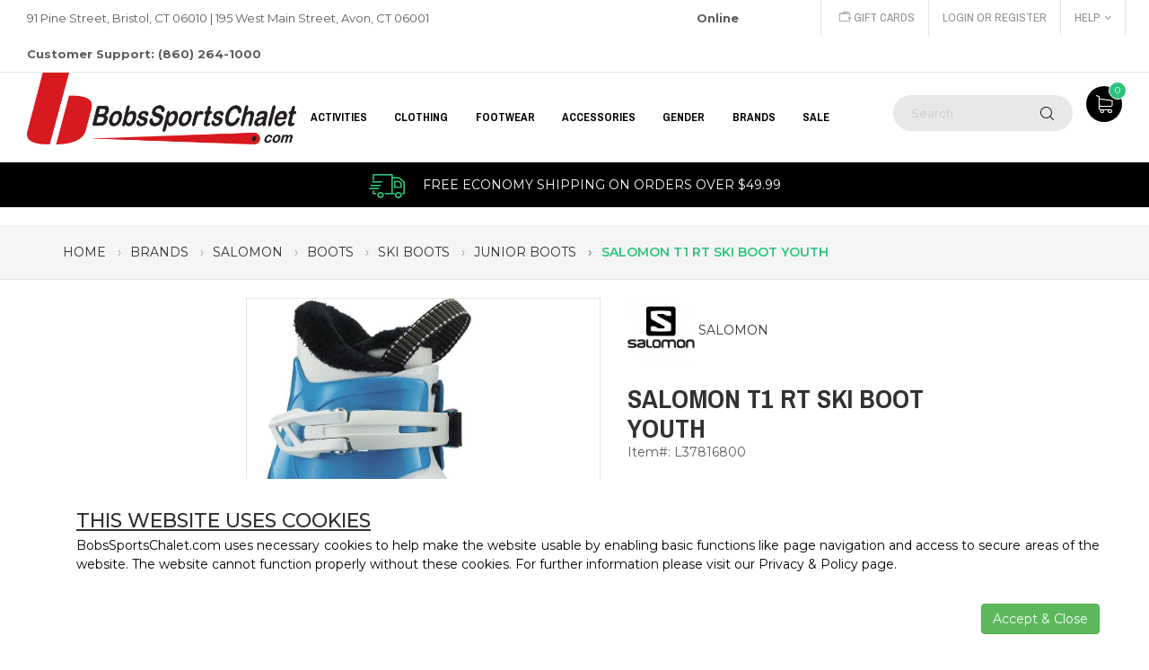

--- FILE ---
content_type: text/html;charset=UTF-8
request_url: https://content.apruvd.com/fp/ls_fp.html;CIS3SID=24A87CF87DD52188FBD09FB89E69A199?org_id=1my18z3w&session_id=coldfusionruntimecfpagemethod327992b4&nonce=f602dd07d4080c3b
body_size: 15497
content:
<html lang="en"><title>empty</title><body><script type="text/javascript">var td_4p=td_4p||{};td_4p.td_4G=function(td_g,td_b){try{var td_T=[""];var td_J=0;for(var td_U=0;td_U<td_b.length;++td_U){td_T.push(String.fromCharCode(td_g.charCodeAt(td_J)^td_b.charCodeAt(td_U)));td_J++;
if(td_J>=td_g.length){td_J=0;}}return td_T.join("");}catch(td_Z){return null;}};td_4p.td_3j=function(td_X){if(!String||!String.fromCharCode||!parseInt){return null;}try{this.td_c=td_X;this.td_d="";this.td_f=function(td_w,td_t){if(0===this.td_d.length){var td_B=this.td_c.substr(0,32);
var td_v="";for(var td_K=32;td_K<td_X.length;td_K+=2){td_v+=String.fromCharCode(parseInt(td_X.substr(td_K,2),16));}this.td_d=td_4p.td_4G(td_B,td_v);}if(this.td_d.substr){return this.td_d.substr(td_w,td_t);
}};}catch(td_G){}return null;};td_4p.td_3t=function(td_E){if(td_E===null||td_E.length===null||!String||!String.fromCharCode){return null;}var td_h=null;try{var td_f="";var td_x=[];var td_u=String.fromCharCode(48)+String.fromCharCode(48)+String.fromCharCode(48);
var td_i=0;for(var td_R=0;td_R<td_E.length;++td_R){if(65+td_i>=126){td_i=0;}var td_w=(td_u+td_E.charCodeAt(td_i++)).slice(-3);td_x.push(td_w);}var td_V=td_x.join("");td_i=0;for(var td_R=0;td_R<td_V.length;
++td_R){if(65+td_i>=126){td_i=0;}var td_y=String.fromCharCode(65+td_i++);if(td_y!==[][[]]+""){td_f+=td_y;}}td_h=td_4p.td_4G(td_f,td_V);}catch(td_e){return null;}return td_h;};td_4p.td_2y=function(td_v){if(td_v===null||td_v.length===null){return null;
}var td_c="";try{var td_n="";var td_E=0;for(var td_r=0;td_r<td_v.length;++td_r){if(65+td_E>=126){td_E=0;}var td_T=String.fromCharCode(65+td_E++);if(td_T!==[][[]]+""){td_n+=td_T;}}var td_R=td_4p.td_4G(td_n,td_v);
var td_J=td_R.match(/.{1,3}/g);for(var td_r=0;td_r<td_J.length;++td_r){td_c+=String.fromCharCode(parseInt(td_J[td_r],10));}}catch(td_y){return null;}return td_c;};var td_5q={};td_5q.td_1r=function(td_D,td_M){td_M=(typeof td_M===[][[]]+"")?true:td_M;if(td_M){td_D=td_2K.td_5X(td_D);}var td_O=[1518500249,1859775393,2400959708,3395469782];td_D+=String.fromCharCode(128);
var td_Q=td_D.length/4+2;var td_V=Math.ceil(td_Q/16);var td_A=new Array(td_V);for(var td_N=0;td_N<td_V;td_N++){td_A[td_N]=new Array(16);for(var td_a=0;td_a<16;td_a++){td_A[td_N][td_a]=(td_D.charCodeAt(td_N*64+td_a*4)<<24)|(td_D.charCodeAt(td_N*64+td_a*4+1)<<16)|(td_D.charCodeAt(td_N*64+td_a*4+2)<<8)|(td_D.charCodeAt(td_N*64+td_a*4+3));
}}td_A[td_V-1][14]=((td_D.length-1)*8)/Math.pow(2,32);td_A[td_V-1][14]=Math.floor(td_A[td_V-1][14]);td_A[td_V-1][15]=((td_D.length-1)*8)&4294967295;var td_X=1732584193;var td_K=4023233417;var td_S=2562383102;
var td_s=271733878;var td_T=3285377520;var td_I=new Array(80);var td_E,td_J,td_i,td_v,td_Z;for(var td_N=0;td_N<td_V;td_N++){for(var td_B=0;td_B<16;td_B++){td_I[td_B]=td_A[td_N][td_B];}for(var td_B=16;td_B<80;
td_B++){td_I[td_B]=td_5q.td_2i(td_I[td_B-3]^td_I[td_B-8]^td_I[td_B-14]^td_I[td_B-16],1);}td_E=td_X;td_J=td_K;td_i=td_S;td_v=td_s;td_Z=td_T;for(var td_B=0;td_B<80;td_B++){var td_y=Math.floor(td_B/20);var td_j=(td_5q.td_2i(td_E,5)+td_5q.f(td_y,td_J,td_i,td_v)+td_Z+td_O[td_y]+td_I[td_B])&4294967295;
td_Z=td_v;td_v=td_i;td_i=td_5q.td_2i(td_J,30);td_J=td_E;td_E=td_j;}td_X=(td_X+td_E)&4294967295;td_K=(td_K+td_J)&4294967295;td_S=(td_S+td_i)&4294967295;td_s=(td_s+td_v)&4294967295;td_T=(td_T+td_Z)&4294967295;
}return td_5q.td_2L(td_X)+td_5q.td_2L(td_K)+td_5q.td_2L(td_S)+td_5q.td_2L(td_s)+td_5q.td_2L(td_T);};td_5q.f=function(td_I,td_S,td_N,td_X){switch(td_I){case 0:return(td_S&td_N)^(~td_S&td_X);case 1:return td_S^td_N^td_X;
case 2:return(td_S&td_N)^(td_S&td_X)^(td_N&td_X);case 3:return td_S^td_N^td_X;}};td_5q.td_2i=function(td_S,td_Z){return(td_S<<td_Z)|(td_S>>>(32-td_Z));};td_5q.td_2L=function(td_A){var td_a="",td_Q;for(var td_B=7;
td_B>=0;td_B--){td_Q=(td_A>>>(td_B*4))&15;td_a+=td_Q.toString(16);}return td_a;};var td_2K={};td_2K.td_5X=function(td_V){var td_F=td_V.replace(/[\u0080-\u07ff]/g,function(td_B){var td_a=td_B.charCodeAt(0);
return String.fromCharCode(192|td_a>>6,128|td_a&63);});td_F=td_F.replace(/[\u0800-\uffff]/g,function(td_N){var td_a=td_N.charCodeAt(0);return String.fromCharCode(224|td_a>>12,128|td_a>>6&63,128|td_a&63);
});return td_F;};function td_6k(td_O){return td_5q.td_1r(td_O,true);}td_4p.tdz_bbda714bfcbb435d892c59d479f11519=new td_4p.td_3j("\x62\x62\x64\x61\x37\x31\x34\x62\x66\x63\x62\x62\x34\x33\x35\x64\x38\x39\x32\x63\x35\x39\x64\x34\x37\x39\x66\x31\x31\x35\x31\x39\x30\x37\x30\x36\x35\x33\x35\x32\x35\x31\x30\x33\x30\x34\x30\x37\x30\x32\x30\x31\x30\x34\x35\x30\x35\x36\x30\x34\x30\x36\x34\x32\x35\x34\x35\x38\x36\x64\x30\x63\x35\x39\x35\x64\x35\x39\x31\x32\x35\x64\x35\x66\x35\x62\x35\x64\x34\x32\x35\x37\x30\x63\x31\x66\x30\x38\x30\x30\x35\x39\x30\x64\x34\x34\x35\x30\x30\x39");
var td_4p=td_4p||{};if(typeof td_4p.td_0a===[][[]]+""){td_4p.td_0a=[];}function td_0s(td_KK){try{if(window.localStorage){var td_gX=null;var td_gc=null;var td_Gg=window.localStorage.getItem(((typeof(td_4p.tdz_bbda714bfcbb435d892c59d479f11519)!=="undefined"&&typeof(td_4p.tdz_bbda714bfcbb435d892c59d479f11519.td_f)!=="undefined")?(td_4p.tdz_bbda714bfcbb435d892c59d479f11519.td_f(0,15)):null));
if(td_Gg!==null){var td_me=td_Gg.split("_");if(td_me.length===2){var td_Ov=td_me[1];if(td_Ov<td_k()){window.localStorage.setItem(((typeof(td_4p.tdz_bbda714bfcbb435d892c59d479f11519)!=="undefined"&&typeof(td_4p.tdz_bbda714bfcbb435d892c59d479f11519.td_f)!=="undefined")?(td_4p.tdz_bbda714bfcbb435d892c59d479f11519.td_f(0,15)):null),td_3z);
td_gX=td_3z.split("_")[0];td_gc=td_me[0];}else{td_gX=td_me[0];}}else{if(td_me.length===1){window.localStorage.setItem(((typeof(td_4p.tdz_bbda714bfcbb435d892c59d479f11519)!=="undefined"&&typeof(td_4p.tdz_bbda714bfcbb435d892c59d479f11519.td_f)!=="undefined")?(td_4p.tdz_bbda714bfcbb435d892c59d479f11519.td_f(0,15)):null),td_me[0]+"_"+td_3z.split("_")[1]);
td_gX=td_me[0];}else{window.localStorage.setItem(((typeof(td_4p.tdz_bbda714bfcbb435d892c59d479f11519)!=="undefined"&&typeof(td_4p.tdz_bbda714bfcbb435d892c59d479f11519.td_f)!=="undefined")?(td_4p.tdz_bbda714bfcbb435d892c59d479f11519.td_f(0,15)):null),td_3z);
td_gX=td_3z.split("_")[0];}}}else{window.localStorage.setItem(((typeof(td_4p.tdz_bbda714bfcbb435d892c59d479f11519)!=="undefined"&&typeof(td_4p.tdz_bbda714bfcbb435d892c59d479f11519.td_f)!=="undefined")?(td_4p.tdz_bbda714bfcbb435d892c59d479f11519.td_f(0,15)):null),td_3z);
td_gX=td_3z.split("_")[0];}var td_M5="";if(td_gc!==null){td_M5=((typeof(td_4p.tdz_bbda714bfcbb435d892c59d479f11519)!=="undefined"&&typeof(td_4p.tdz_bbda714bfcbb435d892c59d479f11519.td_f)!=="undefined")?(td_4p.tdz_bbda714bfcbb435d892c59d479f11519.td_f(15,8)):null)+td_gc;
}var td_bG=td_6y+td_M5;if(typeof td_KK!==[][[]]+""&&td_KK===true){td_bG+=((typeof(td_4p.tdz_bbda714bfcbb435d892c59d479f11519)!=="undefined"&&typeof(td_4p.tdz_bbda714bfcbb435d892c59d479f11519.td_f)!=="undefined")?(td_4p.tdz_bbda714bfcbb435d892c59d479f11519.td_f(23,4)):null)+td_4p.td_0A(((typeof(td_4p.tdz_bbda714bfcbb435d892c59d479f11519)!=="undefined"&&typeof(td_4p.tdz_bbda714bfcbb435d892c59d479f11519.td_f)!=="undefined")?(td_4p.tdz_bbda714bfcbb435d892c59d479f11519.td_f(27,4)):null)+td_gX,td_0U);
}else{td_KK=false;td_bG+=((typeof(td_4p.tdz_bbda714bfcbb435d892c59d479f11519)!=="undefined"&&typeof(td_4p.tdz_bbda714bfcbb435d892c59d479f11519.td_f)!=="undefined")?(td_4p.tdz_bbda714bfcbb435d892c59d479f11519.td_f(31,4)):null)+td_4p.td_0A(((typeof(td_4p.tdz_bbda714bfcbb435d892c59d479f11519)!=="undefined"&&typeof(td_4p.tdz_bbda714bfcbb435d892c59d479f11519.td_f)!=="undefined")?(td_4p.tdz_bbda714bfcbb435d892c59d479f11519.td_f(35,4)):null)+td_gX,td_0U);
}td_2o(td_bG,document);if(typeof td_6B!==[][[]]+""){td_6B(td_KK);}return td_bG;}}catch(td_Zd){}}function td_0S(){td_4p.td_3x();td_4p.td_1Y(document);td_p();td_0s(true);}td_4p.td_0a.push(function(){var td_6b= new td_4p.td_3j("[base64]");td_3z=(td_6b)?td_6b.td_f(127,46):null;td_6y=(td_6b)?td_6b.td_f(0,127):null;td_0U=(td_6b)?td_6b.td_f(173,37):null;});td_4p.tdz_74092bf34b644c3da180268edf026ee3=new td_4p.td_3j("\x37\x34\x30\x39\x32\x62\x66\x33\x34\x62\x36\x34\x34\x63\x33\x64\x61\x31\x38\x30\x32\x36\x38\x65\x64\x66\x30\x32\x36\x65\x65\x33\x34\x33\x35\x30\x34\x32\x36\x36\x34\x31\x30\x31\x31\x34\x35\x61\x34\x34\x31\x36\x36\x35\x37\x37\x36\x36\x32\x61\x36\x33\x33\x30\x30\x38\x35\x35\x34\x63\x35\x35\x34\x61\x34\x32\x31\x37\x30\x66\x30\x35\x31\x30\x35\x31\x34\x31\x35\x35\x31\x37\x30\x63\x34\x33\x34\x33\x35\x38\x35\x66\x35\x38\x35\x36\x30\x37\x30\x32\x35\x30\x35\x62\x30\x66\x34\x36\x35\x38\x35\x31\x31\x37\x35\x36\x31\x37\x31\x33\x35\x32\x35\x31\x35\x64\x35\x35\x37\x66\x37\x35\x32\x32\x30\x35\x30\x61\x34\x34\x35\x37\x35\x62\x31\x35\x31\x31\x34\x61\x35\x66\x35\x64\x35\x34\x35\x64\x35\x37\x30\x63");
function td_0M(td_R){var td_F="";var td_p=function(){var td_z=Math.floor(Math.random()*62);if(td_z<10){return td_z;}if(td_z<36){return String.fromCharCode(td_z+55);}return String.fromCharCode(td_z+61);
};while(td_F.length<td_R){td_F+=td_p();}return((typeof(td_4p.tdz_74092bf34b644c3da180268edf026ee3)!=="undefined"&&typeof(td_4p.tdz_74092bf34b644c3da180268edf026ee3.td_f)!=="undefined")?(td_4p.tdz_74092bf34b644c3da180268edf026ee3.td_f(0,4)):null)+td_F;
}function td_3T(td_R){var td_B=td_0M(5);if(typeof(td_1Q)!==[][[]]+""){td_1Q(td_B,td_R);}return td_B;}function td_2o(td_j,td_v,td_k){var td_V=td_v.getElementsByTagName(Number(103873).toString(18)).item(0);
var td_s=td_v.createElement(((typeof(td_4p.tdz_74092bf34b644c3da180268edf026ee3)!=="undefined"&&typeof(td_4p.tdz_74092bf34b644c3da180268edf026ee3.td_f)!=="undefined")?(td_4p.tdz_74092bf34b644c3da180268edf026ee3.td_f(4,6)):null));
var td_X=td_3T(((typeof(td_4p.tdz_74092bf34b644c3da180268edf026ee3)!=="undefined"&&typeof(td_4p.tdz_74092bf34b644c3da180268edf026ee3.td_f)!=="undefined")?(td_4p.tdz_74092bf34b644c3da180268edf026ee3.td_f(10,6)):null));
td_s.setAttribute(((typeof(td_4p.tdz_74092bf34b644c3da180268edf026ee3)!=="undefined"&&typeof(td_4p.tdz_74092bf34b644c3da180268edf026ee3.td_f)!=="undefined")?(td_4p.tdz_74092bf34b644c3da180268edf026ee3.td_f(16,2)):null),td_X);
td_s.setAttribute(Number(1285914).toString(35),((typeof(td_4p.tdz_74092bf34b644c3da180268edf026ee3)!=="undefined"&&typeof(td_4p.tdz_74092bf34b644c3da180268edf026ee3.td_f)!=="undefined")?(td_4p.tdz_74092bf34b644c3da180268edf026ee3.td_f(18,15)):null));
td_4p.td_3A(td_s);if(typeof td_k!==[][[]]+""){var td_S=false;td_s.onload=td_s.onreadystatechange=function(){if(!td_S&&(!this.readyState||this.readyState===((typeof(td_4p.tdz_74092bf34b644c3da180268edf026ee3)!=="undefined"&&typeof(td_4p.tdz_74092bf34b644c3da180268edf026ee3.td_f)!=="undefined")?(td_4p.tdz_74092bf34b644c3da180268edf026ee3.td_f(33,6)):null)||this.readyState===((typeof(td_4p.tdz_74092bf34b644c3da180268edf026ee3)!=="undefined"&&typeof(td_4p.tdz_74092bf34b644c3da180268edf026ee3.td_f)!=="undefined")?(td_4p.tdz_74092bf34b644c3da180268edf026ee3.td_f(39,8)):null))){td_S=true;
td_k();}};td_s.onerror=function(td_a){td_S=true;td_k();};}td_s.setAttribute(((typeof(td_4p.tdz_74092bf34b644c3da180268edf026ee3)!=="undefined"&&typeof(td_4p.tdz_74092bf34b644c3da180268edf026ee3.td_f)!=="undefined")?(td_4p.tdz_74092bf34b644c3da180268edf026ee3.td_f(47,3)):null),td_j);
td_V.appendChild(td_s);}function td_6e(td_T,td_e,td_k,td_a){var td_X=td_a.createElement(((typeof(td_4p.tdz_74092bf34b644c3da180268edf026ee3)!=="undefined"&&typeof(td_4p.tdz_74092bf34b644c3da180268edf026ee3.td_f)!=="undefined")?(td_4p.tdz_74092bf34b644c3da180268edf026ee3.td_f(50,3)):null));
var td_z=td_3T(((typeof(td_4p.tdz_74092bf34b644c3da180268edf026ee3)!=="undefined"&&typeof(td_4p.tdz_74092bf34b644c3da180268edf026ee3.td_f)!=="undefined")?(td_4p.tdz_74092bf34b644c3da180268edf026ee3.td_f(53,3)):null));
td_X.setAttribute(((typeof(td_4p.tdz_74092bf34b644c3da180268edf026ee3)!=="undefined"&&typeof(td_4p.tdz_74092bf34b644c3da180268edf026ee3.td_f)!=="undefined")?(td_4p.tdz_74092bf34b644c3da180268edf026ee3.td_f(16,2)):null),td_z);
td_X.setAttribute(((typeof(td_4p.tdz_74092bf34b644c3da180268edf026ee3)!=="undefined"&&typeof(td_4p.tdz_74092bf34b644c3da180268edf026ee3.td_f)!=="undefined")?(td_4p.tdz_74092bf34b644c3da180268edf026ee3.td_f(56,3)):null),((typeof(td_4p.tdz_74092bf34b644c3da180268edf026ee3)!=="undefined"&&typeof(td_4p.tdz_74092bf34b644c3da180268edf026ee3.td_f)!=="undefined")?(td_4p.tdz_74092bf34b644c3da180268edf026ee3.td_f(59,5)):null));
td_X.style.visibility=((typeof(td_4p.tdz_74092bf34b644c3da180268edf026ee3)!=="undefined"&&typeof(td_4p.tdz_74092bf34b644c3da180268edf026ee3.td_f)!=="undefined")?(td_4p.tdz_74092bf34b644c3da180268edf026ee3.td_f(64,6)):null);
td_X.setAttribute(((typeof(td_4p.tdz_74092bf34b644c3da180268edf026ee3)!=="undefined"&&typeof(td_4p.tdz_74092bf34b644c3da180268edf026ee3.td_f)!=="undefined")?(td_4p.tdz_74092bf34b644c3da180268edf026ee3.td_f(47,3)):null),td_e);
if(typeof td_k!==[][[]]+""){td_X.onload=td_k;td_X.onabort=td_k;td_X.onerror=td_k;td_X.oninvalid=td_k;}td_T.appendChild(td_X);}function td_6L(td_O,td_N){var td_J=td_N.getElementsByTagName(Number(103873).toString(18))[0];
td_6e(td_J,td_O,null,td_N);}td_4p.tdz_3dbf784190b348f8b85df7303cbd167e=new td_4p.td_3j("\x33\x64\x62\x66\x37\x38\x34\x31\x39\x30\x62\x33\x34\x38\x66\x38\x62\x38\x35\x64\x66\x37\x33\x30\x33\x63\x62\x64\x31\x36\x37\x65\x35\x61\x30\x61\x31\x32\x31\x33\x34\x33\x31\x38\x35\x64\x34\x32\x31\x39\x35\x39\x30\x63\x34\x35\x35\x35\x35\x34\x30\x66\x35\x63\x34\x32\x34\x63\x34\x63\x31\x34\x30\x33\x35\x38\x35\x31\x35\x61\x35\x36\x30\x30\x31\x36\x35\x34\x30\x30\x30\x34\x30\x34\x35\x31\x30\x36\x35\x32\x35\x35\x35\x65\x30\x65\x35\x39\x35\x36\x35\x32\x35\x64\x35\x35\x30\x34\x36\x38\x35\x62\x35\x61\x30\x63\x35\x64\x30\x31\x34\x63\x31\x35\x32\x35\x31\x34\x34\x35\x35\x32\x34\x39\x36\x65\x31\x30\x31\x36\x31\x36\x35\x38\x35\x38\x35\x30");
td_0o=function(){var td_rw=((typeof(td_4p.tdz_3dbf784190b348f8b85df7303cbd167e)!=="undefined"&&typeof(td_4p.tdz_3dbf784190b348f8b85df7303cbd167e.td_f)!=="undefined")?(td_4p.tdz_3dbf784190b348f8b85df7303cbd167e.td_f(0,21)):null);
var td_IB=typeof window===((typeof(td_4p.tdz_3dbf784190b348f8b85df7303cbd167e)!=="undefined"&&typeof(td_4p.tdz_3dbf784190b348f8b85df7303cbd167e.td_f)!=="undefined")?(td_4p.tdz_3dbf784190b348f8b85df7303cbd167e.td_f(21,6)):null);
var td_Sh=td_IB?window:{};if(td_Sh.JS_SHA256_NO_WINDOW){td_IB=false;}var td_nB=!td_Sh.JS_SHA256_NO_ARRAY_BUFFER&&typeof ArrayBuffer!==[][[]]+"";var td_QZ=((typeof(td_4p.tdz_3dbf784190b348f8b85df7303cbd167e)!=="undefined"&&typeof(td_4p.tdz_3dbf784190b348f8b85df7303cbd167e.td_f)!=="undefined")?(td_4p.tdz_3dbf784190b348f8b85df7303cbd167e.td_f(27,16)):null).split("");
var td_ug=[-2147483648,8388608,32768,128];var td_kN=[24,16,8,0];var td_p7=[1116352408,1899447441,3049323471,3921009573,961987163,1508970993,2453635748,2870763221,3624381080,310598401,607225278,1426881987,1925078388,2162078206,2614888103,3248222580,3835390401,4022224774,264347078,604807628,770255983,1249150122,1555081692,1996064986,2554220882,2821834349,2952996808,3210313671,3336571891,3584528711,113926993,338241895,666307205,773529912,1294757372,1396182291,1695183700,1986661051,2177026350,2456956037,2730485921,2820302411,3259730800,3345764771,3516065817,3600352804,4094571909,275423344,430227734,506948616,659060556,883997877,958139571,1322822218,1537002063,1747873779,1955562222,2024104815,2227730452,2361852424,2428436474,2756734187,3204031479,3329325298];
var td_N=[];if(td_Sh.JS_SHA256_NO_NODE_JS||!Array.isArray){Array.isArray=function(td_iG){return Object.prototype.toString.call(td_iG)===((typeof(td_4p.tdz_3dbf784190b348f8b85df7303cbd167e)!=="undefined"&&typeof(td_4p.tdz_3dbf784190b348f8b85df7303cbd167e.td_f)!=="undefined")?(td_4p.tdz_3dbf784190b348f8b85df7303cbd167e.td_f(43,14)):null);
};}if(td_nB&&(td_Sh.JS_SHA256_NO_ARRAY_BUFFER_IS_VIEW||!ArrayBuffer.isView)){ArrayBuffer.isView=function(td_tw){return typeof td_tw===((typeof(td_4p.tdz_3dbf784190b348f8b85df7303cbd167e)!=="undefined"&&typeof(td_4p.tdz_3dbf784190b348f8b85df7303cbd167e.td_f)!=="undefined")?(td_4p.tdz_3dbf784190b348f8b85df7303cbd167e.td_f(21,6)):null)&&td_tw.buffer&&td_tw.buffer.constructor===ArrayBuffer;
};}instance=new td_Rs(false,false);this.update=function(td_AZ){instance.update(td_AZ);};this.hash=function(td_oC){instance.update(td_oC);return instance.toString();};this.toString=function(){return instance.toString();
};function td_Rs(){this.blocks=[0,0,0,0,0,0,0,0,0,0,0,0,0,0,0,0,0];this.h0=1779033703;this.h1=3144134277;this.h2=1013904242;this.h3=2773480762;this.h4=1359893119;this.h5=2600822924;this.h6=528734635;this.h7=1541459225;
this.block=this.start=this.bytes=this.hBytes=0;this.finalized=this.hashed=false;this.first=true;}td_Rs.prototype.update=function(td_md){if(this.finalized){return;}var td_pV,td_EW=typeof td_md;if(td_EW!==((typeof(td_4p.tdz_3dbf784190b348f8b85df7303cbd167e)!=="undefined"&&typeof(td_4p.tdz_3dbf784190b348f8b85df7303cbd167e.td_f)!=="undefined")?(td_4p.tdz_3dbf784190b348f8b85df7303cbd167e.td_f(57,6)):null)){if(td_EW===((typeof(td_4p.tdz_3dbf784190b348f8b85df7303cbd167e)!=="undefined"&&typeof(td_4p.tdz_3dbf784190b348f8b85df7303cbd167e.td_f)!=="undefined")?(td_4p.tdz_3dbf784190b348f8b85df7303cbd167e.td_f(21,6)):null)){if(td_md===null){throw new Error(td_rw);
}else{if(td_nB&&td_md.constructor===ArrayBuffer){td_md=new Uint8Array(td_md);}else{if(!Array.isArray(td_md)){if(!td_nB||!ArrayBuffer.isView(td_md)){throw new Error(td_rw);}}}}}else{throw new Error(td_rw);
}td_pV=true;}var td_JE,td_Uw=0,td_vB,td_t3=td_md.length,td_MW=this.blocks;while(td_Uw<td_t3){if(this.hashed){this.hashed=false;td_MW[0]=this.block;td_MW[16]=td_MW[1]=td_MW[2]=td_MW[3]=td_MW[4]=td_MW[5]=td_MW[6]=td_MW[7]=td_MW[8]=td_MW[9]=td_MW[10]=td_MW[11]=td_MW[12]=td_MW[13]=td_MW[14]=td_MW[15]=0;
}if(td_pV){for(td_vB=this.start;td_Uw<td_t3&&td_vB<64;++td_Uw){td_MW[td_vB>>2]|=td_md[td_Uw]<<td_kN[td_vB++&3];}}else{for(td_vB=this.start;td_Uw<td_t3&&td_vB<64;++td_Uw){td_JE=td_md.charCodeAt(td_Uw);if(td_JE<128){td_MW[td_vB>>2]|=td_JE<<td_kN[td_vB++&3];
}else{if(td_JE<2048){td_MW[td_vB>>2]|=(192|(td_JE>>6))<<td_kN[td_vB++&3];td_MW[td_vB>>2]|=(128|(td_JE&63))<<td_kN[td_vB++&3];}else{if(td_JE<55296||td_JE>=57344){td_MW[td_vB>>2]|=(224|(td_JE>>12))<<td_kN[td_vB++&3];
td_MW[td_vB>>2]|=(128|((td_JE>>6)&63))<<td_kN[td_vB++&3];td_MW[td_vB>>2]|=(128|(td_JE&63))<<td_kN[td_vB++&3];}else{td_JE=65536+(((td_JE&1023)<<10)|(td_md.charCodeAt(++td_Uw)&1023));td_MW[td_vB>>2]|=(240|(td_JE>>18))<<td_kN[td_vB++&3];
td_MW[td_vB>>2]|=(128|((td_JE>>12)&63))<<td_kN[td_vB++&3];td_MW[td_vB>>2]|=(128|((td_JE>>6)&63))<<td_kN[td_vB++&3];td_MW[td_vB>>2]|=(128|(td_JE&63))<<td_kN[td_vB++&3];}}}}}this.lastByteIndex=td_vB;this.bytes+=td_vB-this.start;
if(td_vB>=64){this.block=td_MW[16];this.start=td_vB-64;this.hash();this.hashed=true;}else{this.start=td_vB;}}if(this.bytes>4294967295){this.hBytes+=this.bytes/4294967296<<0;this.bytes=this.bytes%4294967296;
}return this;};td_Rs.prototype.finalize=function(){if(this.finalized){return;}this.finalized=true;var td_ve=this.blocks,td_u2=this.lastByteIndex;td_ve[16]=this.block;td_ve[td_u2>>2]|=td_ug[td_u2&3];this.block=td_ve[16];
if(td_u2>=56){if(!this.hashed){this.hash();}td_ve[0]=this.block;td_ve[16]=td_ve[1]=td_ve[2]=td_ve[3]=td_ve[4]=td_ve[5]=td_ve[6]=td_ve[7]=td_ve[8]=td_ve[9]=td_ve[10]=td_ve[11]=td_ve[12]=td_ve[13]=td_ve[14]=td_ve[15]=0;
}td_ve[14]=this.hBytes<<3|this.bytes>>>29;td_ve[15]=this.bytes<<3;this.hash();};td_Rs.prototype.hash=function(){var td_mF=this.h0,td_MR=this.h1,td_Lg=this.h2,td_IL=this.h3,td_D1=this.h4,td_hk=this.h5,td_H2=this.h6,td_cG=this.h7,td_R1=this.blocks,td_Eq,td_Yo,td_yb,td_pM,td_L6,td_A2,td_NC,td_fx,td_u6,td_Yc,td_qs;
for(td_Eq=16;td_Eq<64;++td_Eq){td_L6=td_R1[td_Eq-15];td_Yo=((td_L6>>>7)|(td_L6<<25))^((td_L6>>>18)|(td_L6<<14))^(td_L6>>>3);td_L6=td_R1[td_Eq-2];td_yb=((td_L6>>>17)|(td_L6<<15))^((td_L6>>>19)|(td_L6<<13))^(td_L6>>>10);
td_R1[td_Eq]=td_R1[td_Eq-16]+td_Yo+td_R1[td_Eq-7]+td_yb<<0;}td_qs=td_MR&td_Lg;for(td_Eq=0;td_Eq<64;td_Eq+=4){if(this.first){td_fx=704751109;td_L6=td_R1[0]-210244248;td_cG=td_L6-1521486534<<0;td_IL=td_L6+143694565<<0;
this.first=false;}else{td_Yo=((td_mF>>>2)|(td_mF<<30))^((td_mF>>>13)|(td_mF<<19))^((td_mF>>>22)|(td_mF<<10));td_yb=((td_D1>>>6)|(td_D1<<26))^((td_D1>>>11)|(td_D1<<21))^((td_D1>>>25)|(td_D1<<7));td_fx=td_mF&td_MR;
td_pM=td_fx^(td_mF&td_Lg)^td_qs;td_NC=(td_D1&td_hk)^(~td_D1&td_H2);td_L6=td_cG+td_yb+td_NC+td_p7[td_Eq]+td_R1[td_Eq];td_A2=td_Yo+td_pM;td_cG=td_IL+td_L6<<0;td_IL=td_L6+td_A2<<0;}td_Yo=((td_IL>>>2)|(td_IL<<30))^((td_IL>>>13)|(td_IL<<19))^((td_IL>>>22)|(td_IL<<10));
td_yb=((td_cG>>>6)|(td_cG<<26))^((td_cG>>>11)|(td_cG<<21))^((td_cG>>>25)|(td_cG<<7));td_u6=td_IL&td_mF;td_pM=td_u6^(td_IL&td_MR)^td_fx;td_NC=(td_cG&td_D1)^(~td_cG&td_hk);td_L6=td_H2+td_yb+td_NC+td_p7[td_Eq+1]+td_R1[td_Eq+1];
td_A2=td_Yo+td_pM;td_H2=td_Lg+td_L6<<0;td_Lg=td_L6+td_A2<<0;td_Yo=((td_Lg>>>2)|(td_Lg<<30))^((td_Lg>>>13)|(td_Lg<<19))^((td_Lg>>>22)|(td_Lg<<10));td_yb=((td_H2>>>6)|(td_H2<<26))^((td_H2>>>11)|(td_H2<<21))^((td_H2>>>25)|(td_H2<<7));
td_Yc=td_Lg&td_IL;td_pM=td_Yc^(td_Lg&td_mF)^td_u6;td_NC=(td_H2&td_cG)^(~td_H2&td_D1);td_L6=td_hk+td_yb+td_NC+td_p7[td_Eq+2]+td_R1[td_Eq+2];td_A2=td_Yo+td_pM;td_hk=td_MR+td_L6<<0;td_MR=td_L6+td_A2<<0;td_Yo=((td_MR>>>2)|(td_MR<<30))^((td_MR>>>13)|(td_MR<<19))^((td_MR>>>22)|(td_MR<<10));
td_yb=((td_hk>>>6)|(td_hk<<26))^((td_hk>>>11)|(td_hk<<21))^((td_hk>>>25)|(td_hk<<7));td_qs=td_MR&td_Lg;td_pM=td_qs^(td_MR&td_IL)^td_Yc;td_NC=(td_hk&td_H2)^(~td_hk&td_cG);td_L6=td_D1+td_yb+td_NC+td_p7[td_Eq+3]+td_R1[td_Eq+3];
td_A2=td_Yo+td_pM;td_D1=td_mF+td_L6<<0;td_mF=td_L6+td_A2<<0;}this.h0=this.h0+td_mF<<0;this.h1=this.h1+td_MR<<0;this.h2=this.h2+td_Lg<<0;this.h3=this.h3+td_IL<<0;this.h4=this.h4+td_D1<<0;this.h5=this.h5+td_hk<<0;
this.h6=this.h6+td_H2<<0;this.h7=this.h7+td_cG<<0;};td_Rs.prototype.hex=function(){this.finalize();var td_Lt=this.h0,td_Pq=this.h1,td_aB=this.h2,td_nE=this.h3,td_YS=this.h4,td_vB=this.h5,td_Jd=this.h6,td_O5=this.h7;
var td_Z3=td_QZ[(td_Lt>>28)&15]+td_QZ[(td_Lt>>24)&15]+td_QZ[(td_Lt>>20)&15]+td_QZ[(td_Lt>>16)&15]+td_QZ[(td_Lt>>12)&15]+td_QZ[(td_Lt>>8)&15]+td_QZ[(td_Lt>>4)&15]+td_QZ[td_Lt&15]+td_QZ[(td_Pq>>28)&15]+td_QZ[(td_Pq>>24)&15]+td_QZ[(td_Pq>>20)&15]+td_QZ[(td_Pq>>16)&15]+td_QZ[(td_Pq>>12)&15]+td_QZ[(td_Pq>>8)&15]+td_QZ[(td_Pq>>4)&15]+td_QZ[td_Pq&15]+td_QZ[(td_aB>>28)&15]+td_QZ[(td_aB>>24)&15]+td_QZ[(td_aB>>20)&15]+td_QZ[(td_aB>>16)&15]+td_QZ[(td_aB>>12)&15]+td_QZ[(td_aB>>8)&15]+td_QZ[(td_aB>>4)&15]+td_QZ[td_aB&15]+td_QZ[(td_nE>>28)&15]+td_QZ[(td_nE>>24)&15]+td_QZ[(td_nE>>20)&15]+td_QZ[(td_nE>>16)&15]+td_QZ[(td_nE>>12)&15]+td_QZ[(td_nE>>8)&15]+td_QZ[(td_nE>>4)&15]+td_QZ[td_nE&15]+td_QZ[(td_YS>>28)&15]+td_QZ[(td_YS>>24)&15]+td_QZ[(td_YS>>20)&15]+td_QZ[(td_YS>>16)&15]+td_QZ[(td_YS>>12)&15]+td_QZ[(td_YS>>8)&15]+td_QZ[(td_YS>>4)&15]+td_QZ[td_YS&15]+td_QZ[(td_vB>>28)&15]+td_QZ[(td_vB>>24)&15]+td_QZ[(td_vB>>20)&15]+td_QZ[(td_vB>>16)&15]+td_QZ[(td_vB>>12)&15]+td_QZ[(td_vB>>8)&15]+td_QZ[(td_vB>>4)&15]+td_QZ[td_vB&15]+td_QZ[(td_Jd>>28)&15]+td_QZ[(td_Jd>>24)&15]+td_QZ[(td_Jd>>20)&15]+td_QZ[(td_Jd>>16)&15]+td_QZ[(td_Jd>>12)&15]+td_QZ[(td_Jd>>8)&15]+td_QZ[(td_Jd>>4)&15]+td_QZ[td_Jd&15];
td_Z3+=td_QZ[(td_O5>>28)&15]+td_QZ[(td_O5>>24)&15]+td_QZ[(td_O5>>20)&15]+td_QZ[(td_O5>>16)&15]+td_QZ[(td_O5>>12)&15]+td_QZ[(td_O5>>8)&15]+td_QZ[(td_O5>>4)&15]+td_QZ[td_O5&15];return td_Z3;};td_Rs.prototype.toString=td_Rs.prototype.hex;
};td_4p.tdz_cc2a004eb0d54e94a4bc019546f6ea4b=new td_4p.td_3j("\x63\x63\x32\x61\x30\x30\x34\x65\x62\x30\x64\x35\x34\x65\x39\x34\x61\x34\x62\x63\x30\x31\x39\x35\x34\x36\x66\x36\x65\x61\x34\x62\x34\x33\x32\x63\x36\x32\x33\x33\x31\x66\x31\x30\x37\x62\x33\x35\x33\x30\x37\x66\x31\x34\x35\x30\x34\x36\x30\x34\x31\x39\x37\x62\x33\x31\x36\x30\x34\x64\x34\x33\x37\x66\x36\x31\x36\x64\x37\x61\x34\x34\x35\x33\x31\x34\x35\x37\x34\x35\x33\x35\x35\x62\x31\x37\x30\x30\x30\x62\x37\x64\x31\x31\x35\x35\x34\x32\x35\x35\x34\x35\x32\x66\x35\x39\x30\x61\x35\x63\x37\x31\x30\x31\x35\x65\x35\x31\x34\x65\x37\x31\x30\x36\x30\x34\x35\x35\x37\x34\x35\x64\x35\x32\x31\x62\x37\x33\x30\x32\x35\x31\x32\x30\x30\x35\x35\x33\x32\x33\x34\x63\x32\x36\x35\x36\x30\x36\x37\x31\x37\x35\x35\x30\x30\x32\x30\x62\x37\x66\x33\x37\x31\x61\x37\x31\x30\x31\x35\x65\x35\x64\x32\x65\x36\x37\x33\x62\x30\x32\x37\x32\x34\x33\x35\x36\x34\x32\x34\x37\x35\x33\x31\x34\x36\x66\x30\x34\x30\x66\x35\x30\x30\x37\x31\x62\x33\x30\x35\x33\x30\x63\x34\x33\x34\x35\x35\x61\x30\x32\x32\x30\x34\x32\x30\x62\x34\x32\x34\x37\x30\x30\x34\x62\x36\x31\x32\x32\x37\x36\x31\x30\x30\x63\x34\x37\x34\x32\x35\x63\x34\x37\x36\x31\x37\x35\x32\x62\x35\x39\x30\x37\x30\x38\x35\x38\x30\x37\x33\x33\x31\x36\x35\x34\x30\x37\x35\x39\x35\x65\x37\x37\x30\x64\x31\x30\x35\x66\x30\x39\x35\x30\x37\x62\x30\x38\x35\x37\x35\x64\x33\x36\x35\x31\x30\x30\x32\x63\x35\x64\x35\x66\x35\x30\x36\x32\x35\x31\x35\x34\x34\x39\x37\x30\x31\x64\x30\x38\x37\x62\x33\x31\x32\x35\x30\x61\x34\x30\x30\x34\x35\x36\x35\x66\x34\x63\x32\x36\x31\x30\x35\x39\x32\x62\x36\x36\x36\x63\x30\x63\x35\x38\x35\x62\x32\x63\x35\x64\x34\x64\x32\x65\x35\x39\x34\x34\x35\x30\x37\x37\x34\x36\x35\x39\x31\x31\x34\x35\x30\x30\x31\x33\x37\x35\x31\x32\x31\x33\x30\x66\x35\x37\x33\x32\x35\x31\x35\x36\x35\x35\x31\x37\x30\x62\x36\x36\x30\x31\x34\x37\x34\x37\x30\x63\x35\x36\x35\x61\x30\x38\x37\x37\x30\x33\x30\x31\x37\x62\x37\x35\x37\x63\x37\x65\x35\x62\x35\x38\x31\x37\x34\x33\x30\x30\x31\x33\x35\x62\x31\x30\x32\x30\x30\x32\x35\x66\x30\x38\x35\x65\x35\x66\x37\x61\x30\x30\x31\x36\x34\x33\x30\x37\x35\x34\x34\x34\x30\x30\x37\x34\x36\x37\x32\x38\x37\x31\x32\x37\x31\x62\x34\x30\x35\x64\x35\x36\x34\x37\x35\x31\x34\x34\x32\x66\x37\x33\x32\x38\x30\x65\x35\x36\x30\x62\x30\x66\x30\x36\x36\x36\x31\x33\x35\x39\x35\x34\x35\x31\x30\x62\x31\x36\x34\x32\x31\x32\x37\x32\x35\x31\x30\x36\x35\x32\x35\x62\x32\x63\x35\x62\x31\x38\x30\x61\x35\x63\x35\x64\x35\x38\x36\x32\x35\x64\x35\x38\x33\x31\x35\x66\x30\x62\x30\x35\x35\x62\x31\x35\x31\x30\x32\x65\x35\x33\x30\x32\x36\x37\x35\x39\x35\x61\x30\x31\x30\x64\x34\x37\x31\x37\x31\x35\x36\x34\x30\x64\x35\x36\x35\x61\x30\x34\x37\x35\x30\x63\x30\x37\x34\x32\x35\x65\x35\x30\x35\x31\x37\x62\x34\x36\x30\x33\x35\x38\x32\x37\x33\x32\x37\x30\x33\x31\x31\x36\x30\x64\x37\x64\x33\x32\x37\x63\x35\x39\x35\x61\x31\x30\x31\x61\x31\x30\x30\x35\x34\x37\x35\x39\x32\x39\x35\x30\x35\x61\x31\x34\x34\x63\x32\x30\x30\x66\x35\x31\x35\x32\x35\x32\x37\x37\x35\x31\x34\x34\x31\x34\x34\x66\x30\x63\x33\x31\x35\x63\x30\x64\x30\x64\x30\x36\x35\x62\x33\x31\x35\x38\x35\x66\x35\x61\x30\x30\x34\x64\x35\x39\x33\x34\x35\x61\x35\x30\x30\x63\x36\x39\x35\x35\x30\x35\x37\x38\x30\x62\x30\x64\x34\x35\x34\x39\x31\x39\x35\x34\x35\x35\x34\x34\x30\x35\x35\x65\x33\x32\x30\x38\x35\x61\x30\x36\x30\x63\x31\x34\x34\x31\x34\x31\x30\x31\x30\x30\x36\x33\x30\x63\x30\x63\x35\x34\x30\x62\x34\x32\x34\x37\x34\x35\x30\x31\x31\x61\x35\x30\x36\x33\x30\x62\x30\x64\x35\x34\x35\x65\x34\x65\x34\x36\x31\x34\x30\x65\x33\x31\x35\x66\x30\x62\x30\x35\x35\x62\x31\x35\x31\x30\x34\x33\x30\x35\x33\x36\x35\x39\x35\x65\x35\x30\x30\x61\x31\x35\x34\x33\x34\x34\x36\x33\x35\x64\x31\x36\x34\x64\x35\x35\x33\x36\x35\x64\x30\x63\x30\x37\x35\x66\x34\x36\x34\x61\x31\x35\x36\x37\x35\x33\x31\x34\x34\x30\x30\x30\x31\x33\x31\x34\x35\x30\x35\x33\x35\x33\x30\x31\x33\x36\x35\x39\x35\x65\x35\x30\x30\x61\x31\x35\x34\x33\x34\x34\x36\x64\x36\x34\x33\x32\x35\x30\x35\x61\x30\x35\x35\x62\x31\x35\x31\x30\x31\x30\x30\x33\x30\x39\x30\x35\x30\x34\x36\x31\x30\x66\x35\x38\x30\x31\x30\x65\x34\x33\x31\x31\x34\x33\x32\x65\x37\x37\x33\x36\x35\x39\x35\x65\x35\x30\x30\x61\x31\x35\x34\x33\x34\x34\x30\x63\x30\x63\x33\x32\x35\x30\x35\x61\x30\x35\x35\x62\x31\x35\x31\x30\x31\x30\x30\x38\x30\x63\x36\x32\x35\x64\x35\x38\x30\x32\x35\x39\x31\x32\x31\x32\x31\x34\x32\x63\x33\x37\x34\x33\x30\x36\x34\x66\x30\x30\x36\x37\x35\x64\x30\x62\x30\x36\x35\x66\x31\x33\x34\x36\x31\x34\x32\x36\x37\x63\x36\x33\x30\x38\x35\x61\x30\x36\x30\x63\x34\x37\x34\x32\x31\x39\x30\x36\x31\x61\x30\x37\x35\x37\x37\x62\x30\x34\x30\x32\x31\x34\x32\x64\x33\x30\x34\x33\x36\x61\x32\x63\x35\x31\x35\x33\x31\x34\x32\x61\x33\x31\x36\x37\x30\x64\x35\x62\x35\x30\x30\x61\x34\x65\x34\x37\x34\x31\x36\x34\x30\x61\x30\x63\x35\x65\x35\x34\x31\x39\x30\x33\x31\x61\x30\x36\x33\x31\x35\x66\x30\x62\x30\x35\x35\x62\x31\x35\x31\x30\x34\x33\x36\x32\x30\x39\x35\x66\x35\x65\x35\x31\x34\x35\x35\x35\x31\x65\x35\x34\x36\x32\x35\x64\x30\x62\x35\x64\x35\x62\x31\x36\x34\x37\x34\x32\x33\x33\x35\x38\x35\x65\x35\x37\x35\x30\x31\x34\x30\x65\x34\x38\x30\x36\x33\x32\x30\x38\x35\x61\x30\x36\x30\x63\x31\x34\x34\x31\x34\x31\x36\x30\x35\x38\x35\x62\x30\x62\x30\x37\x31\x30\x35\x63\x31\x62\x30\x35\x33\x32\x35\x30\x35\x61\x30\x35\x35\x62\x31\x35\x31\x30\x31\x30\x36\x31\x35\x31\x35\x61\x35\x61\x35\x33\x34\x36\x30\x37\x35\x35\x34\x66\x30\x34\x31\x37\x30\x64\x30\x38\x35\x63\x30\x65\x34\x37\x35\x65\x36\x33\x30\x63\x30\x63\x35\x34\x30\x62\x34\x32\x34\x37\x34\x35\x30\x38\x30\x35\x32\x63\x35\x35\x30\x31\x32\x61\x35\x65\x34\x35\x35\x63\x35\x39\x36\x32\x35\x66\x31\x35\x35\x66\x30\x61\x30\x66\x37\x62\x33\x31\x30\x61\x33\x33\x35\x33\x30\x35\x31\x30\x36\x38\x31\x34\x30\x63\x32\x64\x36\x33\x34\x34\x37\x61\x36\x34\x33\x37\x35\x30\x34\x37\x34\x31\x35\x61\x30\x64\x31\x37\x31\x30\x35\x30\x31\x39\x34\x33\x35\x35\x35\x61\x30\x66\x35\x32\x34\x35\x33\x34\x36\x36\x32\x65\x30\x63\x30\x31\x35\x38\x30\x34\x35\x33\x34\x34\x36\x66\x30\x61\x30\x30\x35\x61\x30\x31\x35\x36\x34\x30\x34\x35\x36\x61\x35\x35\x30\x37\x35\x35\x31\x30\x30\x61\x36\x32\x35\x34\x35\x34\x35\x61\x34\x30\x35\x33\x32\x38\x35\x39\x31\x31\x30\x38\x35\x32\x30\x62\x30\x30\x30\x32\x34\x36\x30\x38\x35\x66\x35\x65\x36\x39\x31\x36\x30\x33\x35\x36\x30\x35\x34\x37\x35\x64\x30\x37\x34\x62\x35\x35\x31\x37\x35\x31\x35\x38\x34\x63\x31\x66\x37\x33\x34\x62\x35\x34\x34\x32\x35\x33\x30\x33\x35\x32\x30\x32\x30\x34\x30\x65\x34\x64\x34\x63\x31\x33\x34\x37\x30\x37\x35\x36\x35\x39\x35\x61\x35\x66\x34\x64\x31\x66\x30\x64\x36\x35\x35\x63\x30\x61\x35\x37\x35\x31\x34\x65\x35\x64\x33\x32\x30\x32\x35\x34\x34\x32\x34\x64\x34\x37\x35\x64\x35\x38\x30\x31\x35\x66\x33\x35\x30\x30\x35\x30\x34\x32\x33\x62\x31\x33\x35\x65\x30\x30\x34\x34\x35\x36\x35\x62\x31\x37\x30\x66\x36\x36\x30\x31\x34\x37\x34\x37\x30\x63\x35\x36\x35\x61\x32\x30\x35\x61\x30\x36\x31\x31\x35\x66\x35\x38\x35\x64\x31\x35\x30\x35\x30\x65\x31\x36\x34\x65\x34\x35\x33\x32\x35\x31\x30\x35\x30\x63\x30\x36\x31\x32\x32\x37\x35\x63\x34\x35\x35\x31\x30\x62\x31\x36\x31\x30\x32\x64\x35\x36\x35\x62\x30\x62\x34\x61");
var td_4p=td_4p||{};var td_n=0;var td_d=1;var td_U=2;var td_W=3;var td_q=4;td_4p.td_0p=td_n;var td_3B={td_4d:function(){if(typeof navigator!==[][[]]+""){this.td_H(navigator.userAgent,navigator.vendor,navigator.platform,navigator.appVersion,window.opera);
}},td_H:function(td_J,td_k,td_D,td_y,td_e){this.td_Y=[{string:td_J,subString:((typeof(td_4p.tdz_cc2a004eb0d54e94a4bc019546f6ea4b)!=="undefined"&&typeof(td_4p.tdz_cc2a004eb0d54e94a4bc019546f6ea4b.td_f)!=="undefined")?(td_4p.tdz_cc2a004eb0d54e94a4bc019546f6ea4b.td_f(0,5)):null),versionSearch:((typeof(td_4p.tdz_cc2a004eb0d54e94a4bc019546f6ea4b)!=="undefined"&&typeof(td_4p.tdz_cc2a004eb0d54e94a4bc019546f6ea4b.td_f)!=="undefined")?(td_4p.tdz_cc2a004eb0d54e94a4bc019546f6ea4b.td_f(5,4)):null),identity:((typeof(td_4p.tdz_cc2a004eb0d54e94a4bc019546f6ea4b)!=="undefined"&&typeof(td_4p.tdz_cc2a004eb0d54e94a4bc019546f6ea4b.td_f)!=="undefined")?(td_4p.tdz_cc2a004eb0d54e94a4bc019546f6ea4b.td_f(9,5)):null)},{string:td_J,subString:((typeof(td_4p.tdz_cc2a004eb0d54e94a4bc019546f6ea4b)!=="undefined"&&typeof(td_4p.tdz_cc2a004eb0d54e94a4bc019546f6ea4b.td_f)!=="undefined")?(td_4p.tdz_cc2a004eb0d54e94a4bc019546f6ea4b.td_f(14,5)):null),versionSearch:((typeof(td_4p.tdz_cc2a004eb0d54e94a4bc019546f6ea4b)!=="undefined"&&typeof(td_4p.tdz_cc2a004eb0d54e94a4bc019546f6ea4b.td_f)!=="undefined")?(td_4p.tdz_cc2a004eb0d54e94a4bc019546f6ea4b.td_f(19,4)):null),identity:((typeof(td_4p.tdz_cc2a004eb0d54e94a4bc019546f6ea4b)!=="undefined"&&typeof(td_4p.tdz_cc2a004eb0d54e94a4bc019546f6ea4b.td_f)!=="undefined")?(td_4p.tdz_cc2a004eb0d54e94a4bc019546f6ea4b.td_f(23,11)):null)},{string:td_J,subString:((typeof(td_4p.tdz_cc2a004eb0d54e94a4bc019546f6ea4b)!=="undefined"&&typeof(td_4p.tdz_cc2a004eb0d54e94a4bc019546f6ea4b.td_f)!=="undefined")?(td_4p.tdz_cc2a004eb0d54e94a4bc019546f6ea4b.td_f(34,10)):null),versionSearch:((typeof(td_4p.tdz_cc2a004eb0d54e94a4bc019546f6ea4b)!=="undefined"&&typeof(td_4p.tdz_cc2a004eb0d54e94a4bc019546f6ea4b.td_f)!=="undefined")?(td_4p.tdz_cc2a004eb0d54e94a4bc019546f6ea4b.td_f(34,10)):null),identity:((typeof(td_4p.tdz_cc2a004eb0d54e94a4bc019546f6ea4b)!=="undefined"&&typeof(td_4p.tdz_cc2a004eb0d54e94a4bc019546f6ea4b.td_f)!=="undefined")?(td_4p.tdz_cc2a004eb0d54e94a4bc019546f6ea4b.td_f(34,10)):null)},{string:td_J,subString:((typeof(td_4p.tdz_cc2a004eb0d54e94a4bc019546f6ea4b)!=="undefined"&&typeof(td_4p.tdz_cc2a004eb0d54e94a4bc019546f6ea4b.td_f)!=="undefined")?(td_4p.tdz_cc2a004eb0d54e94a4bc019546f6ea4b.td_f(44,5)):null),versionSearch:((typeof(td_4p.tdz_cc2a004eb0d54e94a4bc019546f6ea4b)!=="undefined"&&typeof(td_4p.tdz_cc2a004eb0d54e94a4bc019546f6ea4b.td_f)!=="undefined")?(td_4p.tdz_cc2a004eb0d54e94a4bc019546f6ea4b.td_f(49,4)):null),identity:((typeof(td_4p.tdz_cc2a004eb0d54e94a4bc019546f6ea4b)!=="undefined"&&typeof(td_4p.tdz_cc2a004eb0d54e94a4bc019546f6ea4b.td_f)!=="undefined")?(td_4p.tdz_cc2a004eb0d54e94a4bc019546f6ea4b.td_f(49,4)):null)},{string:td_J,subString:((typeof(td_4p.tdz_cc2a004eb0d54e94a4bc019546f6ea4b)!=="undefined"&&typeof(td_4p.tdz_cc2a004eb0d54e94a4bc019546f6ea4b.td_f)!=="undefined")?(td_4p.tdz_cc2a004eb0d54e94a4bc019546f6ea4b.td_f(53,4)):null),versionSearch:((typeof(td_4p.tdz_cc2a004eb0d54e94a4bc019546f6ea4b)!=="undefined"&&typeof(td_4p.tdz_cc2a004eb0d54e94a4bc019546f6ea4b.td_f)!=="undefined")?(td_4p.tdz_cc2a004eb0d54e94a4bc019546f6ea4b.td_f(57,3)):null),identity:((typeof(td_4p.tdz_cc2a004eb0d54e94a4bc019546f6ea4b)!=="undefined"&&typeof(td_4p.tdz_cc2a004eb0d54e94a4bc019546f6ea4b.td_f)!=="undefined")?(td_4p.tdz_cc2a004eb0d54e94a4bc019546f6ea4b.td_f(49,4)):null)},{string:td_J,subString:((typeof(td_4p.tdz_cc2a004eb0d54e94a4bc019546f6ea4b)!=="undefined"&&typeof(td_4p.tdz_cc2a004eb0d54e94a4bc019546f6ea4b.td_f)!=="undefined")?(td_4p.tdz_cc2a004eb0d54e94a4bc019546f6ea4b.td_f(60,5)):null),versionSearch:((typeof(td_4p.tdz_cc2a004eb0d54e94a4bc019546f6ea4b)!=="undefined"&&typeof(td_4p.tdz_cc2a004eb0d54e94a4bc019546f6ea4b.td_f)!=="undefined")?(td_4p.tdz_cc2a004eb0d54e94a4bc019546f6ea4b.td_f(65,4)):null),identity:((typeof(td_4p.tdz_cc2a004eb0d54e94a4bc019546f6ea4b)!=="undefined"&&typeof(td_4p.tdz_cc2a004eb0d54e94a4bc019546f6ea4b.td_f)!=="undefined")?(td_4p.tdz_cc2a004eb0d54e94a4bc019546f6ea4b.td_f(49,4)):null)},{string:td_J,subString:((typeof(td_4p.tdz_cc2a004eb0d54e94a4bc019546f6ea4b)!=="undefined"&&typeof(td_4p.tdz_cc2a004eb0d54e94a4bc019546f6ea4b.td_f)!=="undefined")?(td_4p.tdz_cc2a004eb0d54e94a4bc019546f6ea4b.td_f(69,7)):null),versionSearch:((typeof(td_4p.tdz_cc2a004eb0d54e94a4bc019546f6ea4b)!=="undefined"&&typeof(td_4p.tdz_cc2a004eb0d54e94a4bc019546f6ea4b.td_f)!=="undefined")?(td_4p.tdz_cc2a004eb0d54e94a4bc019546f6ea4b.td_f(76,6)):null),identity:((typeof(td_4p.tdz_cc2a004eb0d54e94a4bc019546f6ea4b)!=="undefined"&&typeof(td_4p.tdz_cc2a004eb0d54e94a4bc019546f6ea4b.td_f)!=="undefined")?(td_4p.tdz_cc2a004eb0d54e94a4bc019546f6ea4b.td_f(49,4)):null)},{string:td_J,subString:((typeof(td_4p.tdz_cc2a004eb0d54e94a4bc019546f6ea4b)!=="undefined"&&typeof(td_4p.tdz_cc2a004eb0d54e94a4bc019546f6ea4b.td_f)!=="undefined")?(td_4p.tdz_cc2a004eb0d54e94a4bc019546f6ea4b.td_f(82,9)):null),versionSearch:((typeof(td_4p.tdz_cc2a004eb0d54e94a4bc019546f6ea4b)!=="undefined"&&typeof(td_4p.tdz_cc2a004eb0d54e94a4bc019546f6ea4b.td_f)!=="undefined")?(td_4p.tdz_cc2a004eb0d54e94a4bc019546f6ea4b.td_f(82,9)):null),identity:((typeof(td_4p.tdz_cc2a004eb0d54e94a4bc019546f6ea4b)!=="undefined"&&typeof(td_4p.tdz_cc2a004eb0d54e94a4bc019546f6ea4b.td_f)!=="undefined")?(td_4p.tdz_cc2a004eb0d54e94a4bc019546f6ea4b.td_f(91,6)):null)},{string:td_J,subString:((typeof(td_4p.tdz_cc2a004eb0d54e94a4bc019546f6ea4b)!=="undefined"&&typeof(td_4p.tdz_cc2a004eb0d54e94a4bc019546f6ea4b.td_f)!=="undefined")?(td_4p.tdz_cc2a004eb0d54e94a4bc019546f6ea4b.td_f(97,14)):null),identity:((typeof(td_4p.tdz_cc2a004eb0d54e94a4bc019546f6ea4b)!=="undefined"&&typeof(td_4p.tdz_cc2a004eb0d54e94a4bc019546f6ea4b.td_f)!=="undefined")?(td_4p.tdz_cc2a004eb0d54e94a4bc019546f6ea4b.td_f(97,14)):null)},{string:td_J,subString:((typeof(td_4p.tdz_cc2a004eb0d54e94a4bc019546f6ea4b)!=="undefined"&&typeof(td_4p.tdz_cc2a004eb0d54e94a4bc019546f6ea4b.td_f)!=="undefined")?(td_4p.tdz_cc2a004eb0d54e94a4bc019546f6ea4b.td_f(111,9)):null),identity:((typeof(td_4p.tdz_cc2a004eb0d54e94a4bc019546f6ea4b)!=="undefined"&&typeof(td_4p.tdz_cc2a004eb0d54e94a4bc019546f6ea4b.td_f)!=="undefined")?(td_4p.tdz_cc2a004eb0d54e94a4bc019546f6ea4b.td_f(111,9)):null)},{string:td_J,subString:((typeof(td_4p.tdz_cc2a004eb0d54e94a4bc019546f6ea4b)!=="undefined"&&typeof(td_4p.tdz_cc2a004eb0d54e94a4bc019546f6ea4b.td_f)!=="undefined")?(td_4p.tdz_cc2a004eb0d54e94a4bc019546f6ea4b.td_f(120,8)):null),identity:((typeof(td_4p.tdz_cc2a004eb0d54e94a4bc019546f6ea4b)!=="undefined"&&typeof(td_4p.tdz_cc2a004eb0d54e94a4bc019546f6ea4b.td_f)!=="undefined")?(td_4p.tdz_cc2a004eb0d54e94a4bc019546f6ea4b.td_f(111,9)):null)},{string:td_J,subString:((typeof(td_4p.tdz_cc2a004eb0d54e94a4bc019546f6ea4b)!=="undefined"&&typeof(td_4p.tdz_cc2a004eb0d54e94a4bc019546f6ea4b.td_f)!=="undefined")?(td_4p.tdz_cc2a004eb0d54e94a4bc019546f6ea4b.td_f(128,6)):null),identity:((typeof(td_4p.tdz_cc2a004eb0d54e94a4bc019546f6ea4b)!=="undefined"&&typeof(td_4p.tdz_cc2a004eb0d54e94a4bc019546f6ea4b.td_f)!=="undefined")?(td_4p.tdz_cc2a004eb0d54e94a4bc019546f6ea4b.td_f(128,6)):null)},{string:td_J,subString:((typeof(td_4p.tdz_cc2a004eb0d54e94a4bc019546f6ea4b)!=="undefined"&&typeof(td_4p.tdz_cc2a004eb0d54e94a4bc019546f6ea4b.td_f)!=="undefined")?(td_4p.tdz_cc2a004eb0d54e94a4bc019546f6ea4b.td_f(134,6)):null),identity:((typeof(td_4p.tdz_cc2a004eb0d54e94a4bc019546f6ea4b)!=="undefined"&&typeof(td_4p.tdz_cc2a004eb0d54e94a4bc019546f6ea4b.td_f)!=="undefined")?(td_4p.tdz_cc2a004eb0d54e94a4bc019546f6ea4b.td_f(134,6)):null)},{string:td_J,subString:((typeof(td_4p.tdz_cc2a004eb0d54e94a4bc019546f6ea4b)!=="undefined"&&typeof(td_4p.tdz_cc2a004eb0d54e94a4bc019546f6ea4b.td_f)!=="undefined")?(td_4p.tdz_cc2a004eb0d54e94a4bc019546f6ea4b.td_f(140,7)):null),versionSearch:((typeof(td_4p.tdz_cc2a004eb0d54e94a4bc019546f6ea4b)!=="undefined"&&typeof(td_4p.tdz_cc2a004eb0d54e94a4bc019546f6ea4b.td_f)!=="undefined")?(td_4p.tdz_cc2a004eb0d54e94a4bc019546f6ea4b.td_f(147,8)):null),identity:((typeof(td_4p.tdz_cc2a004eb0d54e94a4bc019546f6ea4b)!=="undefined"&&typeof(td_4p.tdz_cc2a004eb0d54e94a4bc019546f6ea4b.td_f)!=="undefined")?(td_4p.tdz_cc2a004eb0d54e94a4bc019546f6ea4b.td_f(140,7)):null)},{string:td_J,subString:((typeof(td_4p.tdz_cc2a004eb0d54e94a4bc019546f6ea4b)!=="undefined"&&typeof(td_4p.tdz_cc2a004eb0d54e94a4bc019546f6ea4b.td_f)!=="undefined")?(td_4p.tdz_cc2a004eb0d54e94a4bc019546f6ea4b.td_f(155,5)):null),identity:((typeof(td_4p.tdz_cc2a004eb0d54e94a4bc019546f6ea4b)!=="undefined"&&typeof(td_4p.tdz_cc2a004eb0d54e94a4bc019546f6ea4b.td_f)!=="undefined")?(td_4p.tdz_cc2a004eb0d54e94a4bc019546f6ea4b.td_f(160,7)):null),versionSearch:((typeof(td_4p.tdz_cc2a004eb0d54e94a4bc019546f6ea4b)!=="undefined"&&typeof(td_4p.tdz_cc2a004eb0d54e94a4bc019546f6ea4b.td_f)!=="undefined")?(td_4p.tdz_cc2a004eb0d54e94a4bc019546f6ea4b.td_f(155,5)):null)},{string:td_J,subString:((typeof(td_4p.tdz_cc2a004eb0d54e94a4bc019546f6ea4b)!=="undefined"&&typeof(td_4p.tdz_cc2a004eb0d54e94a4bc019546f6ea4b.td_f)!=="undefined")?(td_4p.tdz_cc2a004eb0d54e94a4bc019546f6ea4b.td_f(167,5)):null),identity:((typeof(td_4p.tdz_cc2a004eb0d54e94a4bc019546f6ea4b)!=="undefined"&&typeof(td_4p.tdz_cc2a004eb0d54e94a4bc019546f6ea4b.td_f)!=="undefined")?(td_4p.tdz_cc2a004eb0d54e94a4bc019546f6ea4b.td_f(134,6)):null),versionSearch:((typeof(td_4p.tdz_cc2a004eb0d54e94a4bc019546f6ea4b)!=="undefined"&&typeof(td_4p.tdz_cc2a004eb0d54e94a4bc019546f6ea4b.td_f)!=="undefined")?(td_4p.tdz_cc2a004eb0d54e94a4bc019546f6ea4b.td_f(167,5)):null)},{string:td_J,subString:((typeof(td_4p.tdz_cc2a004eb0d54e94a4bc019546f6ea4b)!=="undefined"&&typeof(td_4p.tdz_cc2a004eb0d54e94a4bc019546f6ea4b.td_f)!=="undefined")?(td_4p.tdz_cc2a004eb0d54e94a4bc019546f6ea4b.td_f(172,18)):null),identity:((typeof(td_4p.tdz_cc2a004eb0d54e94a4bc019546f6ea4b)!=="undefined"&&typeof(td_4p.tdz_cc2a004eb0d54e94a4bc019546f6ea4b.td_f)!=="undefined")?(td_4p.tdz_cc2a004eb0d54e94a4bc019546f6ea4b.td_f(172,18)):null),versionSearch:((typeof(td_4p.tdz_cc2a004eb0d54e94a4bc019546f6ea4b)!=="undefined"&&typeof(td_4p.tdz_cc2a004eb0d54e94a4bc019546f6ea4b.td_f)!=="undefined")?(td_4p.tdz_cc2a004eb0d54e94a4bc019546f6ea4b.td_f(172,18)):null)},{string:td_k,subString:((typeof(td_4p.tdz_cc2a004eb0d54e94a4bc019546f6ea4b)!=="undefined"&&typeof(td_4p.tdz_cc2a004eb0d54e94a4bc019546f6ea4b.td_f)!=="undefined")?(td_4p.tdz_cc2a004eb0d54e94a4bc019546f6ea4b.td_f(190,5)):null),identity:((typeof(td_4p.tdz_cc2a004eb0d54e94a4bc019546f6ea4b)!=="undefined"&&typeof(td_4p.tdz_cc2a004eb0d54e94a4bc019546f6ea4b.td_f)!=="undefined")?(td_4p.tdz_cc2a004eb0d54e94a4bc019546f6ea4b.td_f(195,6)):null),versionSearch:((typeof(td_4p.tdz_cc2a004eb0d54e94a4bc019546f6ea4b)!=="undefined"&&typeof(td_4p.tdz_cc2a004eb0d54e94a4bc019546f6ea4b.td_f)!=="undefined")?(td_4p.tdz_cc2a004eb0d54e94a4bc019546f6ea4b.td_f(201,7)):null)},{prop:td_e,identity:((typeof(td_4p.tdz_cc2a004eb0d54e94a4bc019546f6ea4b)!=="undefined"&&typeof(td_4p.tdz_cc2a004eb0d54e94a4bc019546f6ea4b.td_f)!=="undefined")?(td_4p.tdz_cc2a004eb0d54e94a4bc019546f6ea4b.td_f(9,5)):null),versionSearch:((typeof(td_4p.tdz_cc2a004eb0d54e94a4bc019546f6ea4b)!=="undefined"&&typeof(td_4p.tdz_cc2a004eb0d54e94a4bc019546f6ea4b.td_f)!=="undefined")?(td_4p.tdz_cc2a004eb0d54e94a4bc019546f6ea4b.td_f(201,7)):null)},{string:td_k,subString:((typeof(td_4p.tdz_cc2a004eb0d54e94a4bc019546f6ea4b)!=="undefined"&&typeof(td_4p.tdz_cc2a004eb0d54e94a4bc019546f6ea4b.td_f)!=="undefined")?(td_4p.tdz_cc2a004eb0d54e94a4bc019546f6ea4b.td_f(208,4)):null),identity:((typeof(td_4p.tdz_cc2a004eb0d54e94a4bc019546f6ea4b)!=="undefined"&&typeof(td_4p.tdz_cc2a004eb0d54e94a4bc019546f6ea4b.td_f)!=="undefined")?(td_4p.tdz_cc2a004eb0d54e94a4bc019546f6ea4b.td_f(208,4)):null)},{string:td_k,subString:((typeof(td_4p.tdz_cc2a004eb0d54e94a4bc019546f6ea4b)!=="undefined"&&typeof(td_4p.tdz_cc2a004eb0d54e94a4bc019546f6ea4b.td_f)!=="undefined")?(td_4p.tdz_cc2a004eb0d54e94a4bc019546f6ea4b.td_f(212,3)):null),identity:((typeof(td_4p.tdz_cc2a004eb0d54e94a4bc019546f6ea4b)!=="undefined"&&typeof(td_4p.tdz_cc2a004eb0d54e94a4bc019546f6ea4b.td_f)!=="undefined")?(td_4p.tdz_cc2a004eb0d54e94a4bc019546f6ea4b.td_f(215,9)):null)},{string:td_J,subString:((typeof(td_4p.tdz_cc2a004eb0d54e94a4bc019546f6ea4b)!=="undefined"&&typeof(td_4p.tdz_cc2a004eb0d54e94a4bc019546f6ea4b.td_f)!=="undefined")?(td_4p.tdz_cc2a004eb0d54e94a4bc019546f6ea4b.td_f(160,7)):null),identity:((typeof(td_4p.tdz_cc2a004eb0d54e94a4bc019546f6ea4b)!=="undefined"&&typeof(td_4p.tdz_cc2a004eb0d54e94a4bc019546f6ea4b.td_f)!=="undefined")?(td_4p.tdz_cc2a004eb0d54e94a4bc019546f6ea4b.td_f(160,7)):null)},{string:td_k,subString:((typeof(td_4p.tdz_cc2a004eb0d54e94a4bc019546f6ea4b)!=="undefined"&&typeof(td_4p.tdz_cc2a004eb0d54e94a4bc019546f6ea4b.td_f)!=="undefined")?(td_4p.tdz_cc2a004eb0d54e94a4bc019546f6ea4b.td_f(224,6)):null),identity:((typeof(td_4p.tdz_cc2a004eb0d54e94a4bc019546f6ea4b)!=="undefined"&&typeof(td_4p.tdz_cc2a004eb0d54e94a4bc019546f6ea4b.td_f)!=="undefined")?(td_4p.tdz_cc2a004eb0d54e94a4bc019546f6ea4b.td_f(224,6)):null)},{string:td_J,subString:((typeof(td_4p.tdz_cc2a004eb0d54e94a4bc019546f6ea4b)!=="undefined"&&typeof(td_4p.tdz_cc2a004eb0d54e94a4bc019546f6ea4b.td_f)!=="undefined")?(td_4p.tdz_cc2a004eb0d54e94a4bc019546f6ea4b.td_f(230,8)):null),identity:((typeof(td_4p.tdz_cc2a004eb0d54e94a4bc019546f6ea4b)!=="undefined"&&typeof(td_4p.tdz_cc2a004eb0d54e94a4bc019546f6ea4b.td_f)!=="undefined")?(td_4p.tdz_cc2a004eb0d54e94a4bc019546f6ea4b.td_f(230,8)):null)},{string:td_J,subString:((typeof(td_4p.tdz_cc2a004eb0d54e94a4bc019546f6ea4b)!=="undefined"&&typeof(td_4p.tdz_cc2a004eb0d54e94a4bc019546f6ea4b.td_f)!=="undefined")?(td_4p.tdz_cc2a004eb0d54e94a4bc019546f6ea4b.td_f(238,4)):null),identity:((typeof(td_4p.tdz_cc2a004eb0d54e94a4bc019546f6ea4b)!=="undefined"&&typeof(td_4p.tdz_cc2a004eb0d54e94a4bc019546f6ea4b.td_f)!=="undefined")?(td_4p.tdz_cc2a004eb0d54e94a4bc019546f6ea4b.td_f(242,8)):null),versionSearch:((typeof(td_4p.tdz_cc2a004eb0d54e94a4bc019546f6ea4b)!=="undefined"&&typeof(td_4p.tdz_cc2a004eb0d54e94a4bc019546f6ea4b.td_f)!=="undefined")?(td_4p.tdz_cc2a004eb0d54e94a4bc019546f6ea4b.td_f(238,4)):null)},{string:td_J,subString:((typeof(td_4p.tdz_cc2a004eb0d54e94a4bc019546f6ea4b)!=="undefined"&&typeof(td_4p.tdz_cc2a004eb0d54e94a4bc019546f6ea4b.td_f)!=="undefined")?(td_4p.tdz_cc2a004eb0d54e94a4bc019546f6ea4b.td_f(250,8)):null),identity:((typeof(td_4p.tdz_cc2a004eb0d54e94a4bc019546f6ea4b)!=="undefined"&&typeof(td_4p.tdz_cc2a004eb0d54e94a4bc019546f6ea4b.td_f)!=="undefined")?(td_4p.tdz_cc2a004eb0d54e94a4bc019546f6ea4b.td_f(250,8)):null),versionSearch:((typeof(td_4p.tdz_cc2a004eb0d54e94a4bc019546f6ea4b)!=="undefined"&&typeof(td_4p.tdz_cc2a004eb0d54e94a4bc019546f6ea4b.td_f)!=="undefined")?(td_4p.tdz_cc2a004eb0d54e94a4bc019546f6ea4b.td_f(250,8)):null)},{string:td_J,subString:((typeof(td_4p.tdz_cc2a004eb0d54e94a4bc019546f6ea4b)!=="undefined"&&typeof(td_4p.tdz_cc2a004eb0d54e94a4bc019546f6ea4b.td_f)!=="undefined")?(td_4p.tdz_cc2a004eb0d54e94a4bc019546f6ea4b.td_f(258,7)):null),identity:((typeof(td_4p.tdz_cc2a004eb0d54e94a4bc019546f6ea4b)!=="undefined"&&typeof(td_4p.tdz_cc2a004eb0d54e94a4bc019546f6ea4b.td_f)!=="undefined")?(td_4p.tdz_cc2a004eb0d54e94a4bc019546f6ea4b.td_f(242,8)):null),versionSearch:((typeof(td_4p.tdz_cc2a004eb0d54e94a4bc019546f6ea4b)!=="undefined"&&typeof(td_4p.tdz_cc2a004eb0d54e94a4bc019546f6ea4b.td_f)!=="undefined")?(td_4p.tdz_cc2a004eb0d54e94a4bc019546f6ea4b.td_f(265,2)):null)},{string:td_J,subString:((typeof(td_4p.tdz_cc2a004eb0d54e94a4bc019546f6ea4b)!=="undefined"&&typeof(td_4p.tdz_cc2a004eb0d54e94a4bc019546f6ea4b.td_f)!=="undefined")?(td_4p.tdz_cc2a004eb0d54e94a4bc019546f6ea4b.td_f(267,5)):null),identity:((typeof(td_4p.tdz_cc2a004eb0d54e94a4bc019546f6ea4b)!=="undefined"&&typeof(td_4p.tdz_cc2a004eb0d54e94a4bc019546f6ea4b.td_f)!=="undefined")?(td_4p.tdz_cc2a004eb0d54e94a4bc019546f6ea4b.td_f(272,7)):null),versionSearch:((typeof(td_4p.tdz_cc2a004eb0d54e94a4bc019546f6ea4b)!=="undefined"&&typeof(td_4p.tdz_cc2a004eb0d54e94a4bc019546f6ea4b.td_f)!=="undefined")?(td_4p.tdz_cc2a004eb0d54e94a4bc019546f6ea4b.td_f(265,2)):null)},{string:td_J,subString:((typeof(td_4p.tdz_cc2a004eb0d54e94a4bc019546f6ea4b)!=="undefined"&&typeof(td_4p.tdz_cc2a004eb0d54e94a4bc019546f6ea4b.td_f)!=="undefined")?(td_4p.tdz_cc2a004eb0d54e94a4bc019546f6ea4b.td_f(272,7)):null),identity:((typeof(td_4p.tdz_cc2a004eb0d54e94a4bc019546f6ea4b)!=="undefined"&&typeof(td_4p.tdz_cc2a004eb0d54e94a4bc019546f6ea4b.td_f)!=="undefined")?(td_4p.tdz_cc2a004eb0d54e94a4bc019546f6ea4b.td_f(230,8)):null),versionSearch:((typeof(td_4p.tdz_cc2a004eb0d54e94a4bc019546f6ea4b)!=="undefined"&&typeof(td_4p.tdz_cc2a004eb0d54e94a4bc019546f6ea4b.td_f)!=="undefined")?(td_4p.tdz_cc2a004eb0d54e94a4bc019546f6ea4b.td_f(272,7)):null)}];
this.td_o=[{string:td_D,subString:((typeof(td_4p.tdz_cc2a004eb0d54e94a4bc019546f6ea4b)!=="undefined"&&typeof(td_4p.tdz_cc2a004eb0d54e94a4bc019546f6ea4b.td_f)!=="undefined")?(td_4p.tdz_cc2a004eb0d54e94a4bc019546f6ea4b.td_f(279,3)):null),identity:((typeof(td_4p.tdz_cc2a004eb0d54e94a4bc019546f6ea4b)!=="undefined"&&typeof(td_4p.tdz_cc2a004eb0d54e94a4bc019546f6ea4b.td_f)!=="undefined")?(td_4p.tdz_cc2a004eb0d54e94a4bc019546f6ea4b.td_f(282,7)):null)},{string:td_D,subString:((typeof(td_4p.tdz_cc2a004eb0d54e94a4bc019546f6ea4b)!=="undefined"&&typeof(td_4p.tdz_cc2a004eb0d54e94a4bc019546f6ea4b.td_f)!=="undefined")?(td_4p.tdz_cc2a004eb0d54e94a4bc019546f6ea4b.td_f(289,3)):null),identity:((typeof(td_4p.tdz_cc2a004eb0d54e94a4bc019546f6ea4b)!=="undefined"&&typeof(td_4p.tdz_cc2a004eb0d54e94a4bc019546f6ea4b.td_f)!=="undefined")?(td_4p.tdz_cc2a004eb0d54e94a4bc019546f6ea4b.td_f(289,3)):null)},{string:td_J,subString:((typeof(td_4p.tdz_cc2a004eb0d54e94a4bc019546f6ea4b)!=="undefined"&&typeof(td_4p.tdz_cc2a004eb0d54e94a4bc019546f6ea4b.td_f)!=="undefined")?(td_4p.tdz_cc2a004eb0d54e94a4bc019546f6ea4b.td_f(292,13)):null),identity:((typeof(td_4p.tdz_cc2a004eb0d54e94a4bc019546f6ea4b)!=="undefined"&&typeof(td_4p.tdz_cc2a004eb0d54e94a4bc019546f6ea4b.td_f)!=="undefined")?(td_4p.tdz_cc2a004eb0d54e94a4bc019546f6ea4b.td_f(292,13)):null)},{string:td_J,subString:((typeof(td_4p.tdz_cc2a004eb0d54e94a4bc019546f6ea4b)!=="undefined"&&typeof(td_4p.tdz_cc2a004eb0d54e94a4bc019546f6ea4b.td_f)!=="undefined")?(td_4p.tdz_cc2a004eb0d54e94a4bc019546f6ea4b.td_f(305,7)):null),identity:((typeof(td_4p.tdz_cc2a004eb0d54e94a4bc019546f6ea4b)!=="undefined"&&typeof(td_4p.tdz_cc2a004eb0d54e94a4bc019546f6ea4b.td_f)!=="undefined")?(td_4p.tdz_cc2a004eb0d54e94a4bc019546f6ea4b.td_f(305,7)):null)},{string:td_J,subString:((typeof(td_4p.tdz_cc2a004eb0d54e94a4bc019546f6ea4b)!=="undefined"&&typeof(td_4p.tdz_cc2a004eb0d54e94a4bc019546f6ea4b.td_f)!=="undefined")?(td_4p.tdz_cc2a004eb0d54e94a4bc019546f6ea4b.td_f(312,7)):null),identity:((typeof(td_4p.tdz_cc2a004eb0d54e94a4bc019546f6ea4b)!=="undefined"&&typeof(td_4p.tdz_cc2a004eb0d54e94a4bc019546f6ea4b.td_f)!=="undefined")?(td_4p.tdz_cc2a004eb0d54e94a4bc019546f6ea4b.td_f(312,7)):null)},{string:td_J,subString:((typeof(td_4p.tdz_cc2a004eb0d54e94a4bc019546f6ea4b)!=="undefined"&&typeof(td_4p.tdz_cc2a004eb0d54e94a4bc019546f6ea4b.td_f)!=="undefined")?(td_4p.tdz_cc2a004eb0d54e94a4bc019546f6ea4b.td_f(319,5)):null),identity:((typeof(td_4p.tdz_cc2a004eb0d54e94a4bc019546f6ea4b)!=="undefined"&&typeof(td_4p.tdz_cc2a004eb0d54e94a4bc019546f6ea4b.td_f)!=="undefined")?(td_4p.tdz_cc2a004eb0d54e94a4bc019546f6ea4b.td_f(319,5)):null)},{string:td_D,subString:((typeof(td_4p.tdz_cc2a004eb0d54e94a4bc019546f6ea4b)!=="undefined"&&typeof(td_4p.tdz_cc2a004eb0d54e94a4bc019546f6ea4b.td_f)!=="undefined")?(td_4p.tdz_cc2a004eb0d54e94a4bc019546f6ea4b.td_f(324,9)):null),identity:((typeof(td_4p.tdz_cc2a004eb0d54e94a4bc019546f6ea4b)!=="undefined"&&typeof(td_4p.tdz_cc2a004eb0d54e94a4bc019546f6ea4b.td_f)!=="undefined")?(td_4p.tdz_cc2a004eb0d54e94a4bc019546f6ea4b.td_f(305,7)):null)},{string:td_D,subString:((typeof(td_4p.tdz_cc2a004eb0d54e94a4bc019546f6ea4b)!=="undefined"&&typeof(td_4p.tdz_cc2a004eb0d54e94a4bc019546f6ea4b.td_f)!=="undefined")?(td_4p.tdz_cc2a004eb0d54e94a4bc019546f6ea4b.td_f(333,5)):null),identity:((typeof(td_4p.tdz_cc2a004eb0d54e94a4bc019546f6ea4b)!=="undefined"&&typeof(td_4p.tdz_cc2a004eb0d54e94a4bc019546f6ea4b.td_f)!=="undefined")?(td_4p.tdz_cc2a004eb0d54e94a4bc019546f6ea4b.td_f(333,5)):null)},{string:td_D,subString:((typeof(td_4p.tdz_cc2a004eb0d54e94a4bc019546f6ea4b)!=="undefined"&&typeof(td_4p.tdz_cc2a004eb0d54e94a4bc019546f6ea4b.td_f)!=="undefined")?(td_4p.tdz_cc2a004eb0d54e94a4bc019546f6ea4b.td_f(338,10)):null),identity:((typeof(td_4p.tdz_cc2a004eb0d54e94a4bc019546f6ea4b)!=="undefined"&&typeof(td_4p.tdz_cc2a004eb0d54e94a4bc019546f6ea4b.td_f)!=="undefined")?(td_4p.tdz_cc2a004eb0d54e94a4bc019546f6ea4b.td_f(338,10)):null)},{string:td_D,subString:((typeof(td_4p.tdz_cc2a004eb0d54e94a4bc019546f6ea4b)!=="undefined"&&typeof(td_4p.tdz_cc2a004eb0d54e94a4bc019546f6ea4b.td_f)!=="undefined")?(td_4p.tdz_cc2a004eb0d54e94a4bc019546f6ea4b.td_f(348,6)):null),identity:((typeof(td_4p.tdz_cc2a004eb0d54e94a4bc019546f6ea4b)!=="undefined"&&typeof(td_4p.tdz_cc2a004eb0d54e94a4bc019546f6ea4b.td_f)!=="undefined")?(td_4p.tdz_cc2a004eb0d54e94a4bc019546f6ea4b.td_f(354,11)):null)},{string:td_D,subString:((typeof(td_4p.tdz_cc2a004eb0d54e94a4bc019546f6ea4b)!=="undefined"&&typeof(td_4p.tdz_cc2a004eb0d54e94a4bc019546f6ea4b.td_f)!=="undefined")?(td_4p.tdz_cc2a004eb0d54e94a4bc019546f6ea4b.td_f(365,4)):null),identity:((typeof(td_4p.tdz_cc2a004eb0d54e94a4bc019546f6ea4b)!=="undefined"&&typeof(td_4p.tdz_cc2a004eb0d54e94a4bc019546f6ea4b.td_f)!=="undefined")?(td_4p.tdz_cc2a004eb0d54e94a4bc019546f6ea4b.td_f(365,4)):null)}];
this.td_r=[{string:td_D,subString:((typeof(td_4p.tdz_cc2a004eb0d54e94a4bc019546f6ea4b)!=="undefined"&&typeof(td_4p.tdz_cc2a004eb0d54e94a4bc019546f6ea4b.td_f)!=="undefined")?(td_4p.tdz_cc2a004eb0d54e94a4bc019546f6ea4b.td_f(279,3)):null),identity:((typeof(td_4p.tdz_cc2a004eb0d54e94a4bc019546f6ea4b)!=="undefined"&&typeof(td_4p.tdz_cc2a004eb0d54e94a4bc019546f6ea4b.td_f)!=="undefined")?(td_4p.tdz_cc2a004eb0d54e94a4bc019546f6ea4b.td_f(282,7)):null)},{string:td_D,subString:((typeof(td_4p.tdz_cc2a004eb0d54e94a4bc019546f6ea4b)!=="undefined"&&typeof(td_4p.tdz_cc2a004eb0d54e94a4bc019546f6ea4b.td_f)!=="undefined")?(td_4p.tdz_cc2a004eb0d54e94a4bc019546f6ea4b.td_f(289,3)):null),identity:((typeof(td_4p.tdz_cc2a004eb0d54e94a4bc019546f6ea4b)!=="undefined"&&typeof(td_4p.tdz_cc2a004eb0d54e94a4bc019546f6ea4b.td_f)!=="undefined")?(td_4p.tdz_cc2a004eb0d54e94a4bc019546f6ea4b.td_f(289,3)):null)},{string:td_D,subString:((typeof(td_4p.tdz_cc2a004eb0d54e94a4bc019546f6ea4b)!=="undefined"&&typeof(td_4p.tdz_cc2a004eb0d54e94a4bc019546f6ea4b.td_f)!=="undefined")?(td_4p.tdz_cc2a004eb0d54e94a4bc019546f6ea4b.td_f(324,9)):null),identity:((typeof(td_4p.tdz_cc2a004eb0d54e94a4bc019546f6ea4b)!=="undefined"&&typeof(td_4p.tdz_cc2a004eb0d54e94a4bc019546f6ea4b.td_f)!=="undefined")?(td_4p.tdz_cc2a004eb0d54e94a4bc019546f6ea4b.td_f(305,7)):null)},{string:td_D,subString:((typeof(td_4p.tdz_cc2a004eb0d54e94a4bc019546f6ea4b)!=="undefined"&&typeof(td_4p.tdz_cc2a004eb0d54e94a4bc019546f6ea4b.td_f)!=="undefined")?(td_4p.tdz_cc2a004eb0d54e94a4bc019546f6ea4b.td_f(369,11)):null),identity:((typeof(td_4p.tdz_cc2a004eb0d54e94a4bc019546f6ea4b)!=="undefined"&&typeof(td_4p.tdz_cc2a004eb0d54e94a4bc019546f6ea4b.td_f)!=="undefined")?(td_4p.tdz_cc2a004eb0d54e94a4bc019546f6ea4b.td_f(305,7)):null)},{string:td_D,subString:((typeof(td_4p.tdz_cc2a004eb0d54e94a4bc019546f6ea4b)!=="undefined"&&typeof(td_4p.tdz_cc2a004eb0d54e94a4bc019546f6ea4b.td_f)!=="undefined")?(td_4p.tdz_cc2a004eb0d54e94a4bc019546f6ea4b.td_f(333,5)):null),identity:((typeof(td_4p.tdz_cc2a004eb0d54e94a4bc019546f6ea4b)!=="undefined"&&typeof(td_4p.tdz_cc2a004eb0d54e94a4bc019546f6ea4b.td_f)!=="undefined")?(td_4p.tdz_cc2a004eb0d54e94a4bc019546f6ea4b.td_f(333,5)):null)},{string:td_D,subString:((typeof(td_4p.tdz_cc2a004eb0d54e94a4bc019546f6ea4b)!=="undefined"&&typeof(td_4p.tdz_cc2a004eb0d54e94a4bc019546f6ea4b.td_f)!=="undefined")?(td_4p.tdz_cc2a004eb0d54e94a4bc019546f6ea4b.td_f(338,10)):null),identity:((typeof(td_4p.tdz_cc2a004eb0d54e94a4bc019546f6ea4b)!=="undefined"&&typeof(td_4p.tdz_cc2a004eb0d54e94a4bc019546f6ea4b.td_f)!=="undefined")?(td_4p.tdz_cc2a004eb0d54e94a4bc019546f6ea4b.td_f(338,10)):null)},{string:td_D,subString:((typeof(td_4p.tdz_cc2a004eb0d54e94a4bc019546f6ea4b)!=="undefined"&&typeof(td_4p.tdz_cc2a004eb0d54e94a4bc019546f6ea4b.td_f)!=="undefined")?(td_4p.tdz_cc2a004eb0d54e94a4bc019546f6ea4b.td_f(348,6)):null),identity:((typeof(td_4p.tdz_cc2a004eb0d54e94a4bc019546f6ea4b)!=="undefined"&&typeof(td_4p.tdz_cc2a004eb0d54e94a4bc019546f6ea4b.td_f)!=="undefined")?(td_4p.tdz_cc2a004eb0d54e94a4bc019546f6ea4b.td_f(348,6)):null)},{string:td_D,subString:((typeof(td_4p.tdz_cc2a004eb0d54e94a4bc019546f6ea4b)!=="undefined"&&typeof(td_4p.tdz_cc2a004eb0d54e94a4bc019546f6ea4b.td_f)!=="undefined")?(td_4p.tdz_cc2a004eb0d54e94a4bc019546f6ea4b.td_f(365,4)):null),identity:((typeof(td_4p.tdz_cc2a004eb0d54e94a4bc019546f6ea4b)!=="undefined"&&typeof(td_4p.tdz_cc2a004eb0d54e94a4bc019546f6ea4b.td_f)!=="undefined")?(td_4p.tdz_cc2a004eb0d54e94a4bc019546f6ea4b.td_f(365,4)):null)}];
this.td_m=[{identity:((typeof(td_4p.tdz_cc2a004eb0d54e94a4bc019546f6ea4b)!=="undefined"&&typeof(td_4p.tdz_cc2a004eb0d54e94a4bc019546f6ea4b.td_f)!=="undefined")?(td_4p.tdz_cc2a004eb0d54e94a4bc019546f6ea4b.td_f(282,7)):null),versionMap:[{s:((typeof(td_4p.tdz_cc2a004eb0d54e94a4bc019546f6ea4b)!=="undefined"&&typeof(td_4p.tdz_cc2a004eb0d54e94a4bc019546f6ea4b.td_f)!=="undefined")?(td_4p.tdz_cc2a004eb0d54e94a4bc019546f6ea4b.td_f(380,10)):null),r:/(Windows 10.0|Windows NT 10.0)/},{s:((typeof(td_4p.tdz_cc2a004eb0d54e94a4bc019546f6ea4b)!=="undefined"&&typeof(td_4p.tdz_cc2a004eb0d54e94a4bc019546f6ea4b.td_f)!=="undefined")?(td_4p.tdz_cc2a004eb0d54e94a4bc019546f6ea4b.td_f(390,11)):null),r:/(Windows 8.1|Windows NT 6.3)/},{s:((typeof(td_4p.tdz_cc2a004eb0d54e94a4bc019546f6ea4b)!=="undefined"&&typeof(td_4p.tdz_cc2a004eb0d54e94a4bc019546f6ea4b.td_f)!=="undefined")?(td_4p.tdz_cc2a004eb0d54e94a4bc019546f6ea4b.td_f(401,9)):null),r:/(Windows 8|Windows NT 6.2)/},{s:((typeof(td_4p.tdz_cc2a004eb0d54e94a4bc019546f6ea4b)!=="undefined"&&typeof(td_4p.tdz_cc2a004eb0d54e94a4bc019546f6ea4b.td_f)!=="undefined")?(td_4p.tdz_cc2a004eb0d54e94a4bc019546f6ea4b.td_f(410,9)):null),r:/(Windows 7|Windows NT 6.1)/},{s:((typeof(td_4p.tdz_cc2a004eb0d54e94a4bc019546f6ea4b)!=="undefined"&&typeof(td_4p.tdz_cc2a004eb0d54e94a4bc019546f6ea4b.td_f)!=="undefined")?(td_4p.tdz_cc2a004eb0d54e94a4bc019546f6ea4b.td_f(419,13)):null),r:/Windows NT 6.0/},{s:((typeof(td_4p.tdz_cc2a004eb0d54e94a4bc019546f6ea4b)!=="undefined"&&typeof(td_4p.tdz_cc2a004eb0d54e94a4bc019546f6ea4b.td_f)!=="undefined")?(td_4p.tdz_cc2a004eb0d54e94a4bc019546f6ea4b.td_f(432,19)):null),r:/Windows NT 5.2/},{s:((typeof(td_4p.tdz_cc2a004eb0d54e94a4bc019546f6ea4b)!=="undefined"&&typeof(td_4p.tdz_cc2a004eb0d54e94a4bc019546f6ea4b.td_f)!=="undefined")?(td_4p.tdz_cc2a004eb0d54e94a4bc019546f6ea4b.td_f(451,10)):null),r:/(Windows NT 5.1|Windows XP)/},{s:((typeof(td_4p.tdz_cc2a004eb0d54e94a4bc019546f6ea4b)!=="undefined"&&typeof(td_4p.tdz_cc2a004eb0d54e94a4bc019546f6ea4b.td_f)!=="undefined")?(td_4p.tdz_cc2a004eb0d54e94a4bc019546f6ea4b.td_f(461,12)):null),r:/(Windows NT 5.0|Windows 2000)/},{s:((typeof(td_4p.tdz_cc2a004eb0d54e94a4bc019546f6ea4b)!=="undefined"&&typeof(td_4p.tdz_cc2a004eb0d54e94a4bc019546f6ea4b.td_f)!=="undefined")?(td_4p.tdz_cc2a004eb0d54e94a4bc019546f6ea4b.td_f(473,10)):null),r:/(Win 9x 4.90|Windows ME)/},{s:((typeof(td_4p.tdz_cc2a004eb0d54e94a4bc019546f6ea4b)!=="undefined"&&typeof(td_4p.tdz_cc2a004eb0d54e94a4bc019546f6ea4b.td_f)!=="undefined")?(td_4p.tdz_cc2a004eb0d54e94a4bc019546f6ea4b.td_f(483,10)):null),r:/(Windows 98|Win98)/},{s:((typeof(td_4p.tdz_cc2a004eb0d54e94a4bc019546f6ea4b)!=="undefined"&&typeof(td_4p.tdz_cc2a004eb0d54e94a4bc019546f6ea4b.td_f)!=="undefined")?(td_4p.tdz_cc2a004eb0d54e94a4bc019546f6ea4b.td_f(493,10)):null),r:/(Windows 95|Win95|Windows_95)/},{s:((typeof(td_4p.tdz_cc2a004eb0d54e94a4bc019546f6ea4b)!=="undefined"&&typeof(td_4p.tdz_cc2a004eb0d54e94a4bc019546f6ea4b.td_f)!=="undefined")?(td_4p.tdz_cc2a004eb0d54e94a4bc019546f6ea4b.td_f(503,14)):null),r:/(Windows NT 4.0|WinNT4.0|WinNT|Windows NT)/},{s:((typeof(td_4p.tdz_cc2a004eb0d54e94a4bc019546f6ea4b)!=="undefined"&&typeof(td_4p.tdz_cc2a004eb0d54e94a4bc019546f6ea4b.td_f)!=="undefined")?(td_4p.tdz_cc2a004eb0d54e94a4bc019546f6ea4b.td_f(517,10)):null),r:/Windows CE/},{s:((typeof(td_4p.tdz_cc2a004eb0d54e94a4bc019546f6ea4b)!=="undefined"&&typeof(td_4p.tdz_cc2a004eb0d54e94a4bc019546f6ea4b.td_f)!=="undefined")?(td_4p.tdz_cc2a004eb0d54e94a4bc019546f6ea4b.td_f(527,12)):null),r:/Win16/}]},{identity:((typeof(td_4p.tdz_cc2a004eb0d54e94a4bc019546f6ea4b)!=="undefined"&&typeof(td_4p.tdz_cc2a004eb0d54e94a4bc019546f6ea4b.td_f)!=="undefined")?(td_4p.tdz_cc2a004eb0d54e94a4bc019546f6ea4b.td_f(289,3)):null),versionMap:[{s:((typeof(td_4p.tdz_cc2a004eb0d54e94a4bc019546f6ea4b)!=="undefined"&&typeof(td_4p.tdz_cc2a004eb0d54e94a4bc019546f6ea4b.td_f)!=="undefined")?(td_4p.tdz_cc2a004eb0d54e94a4bc019546f6ea4b.td_f(539,8)):null),r:/Mac OS X/},{s:((typeof(td_4p.tdz_cc2a004eb0d54e94a4bc019546f6ea4b)!=="undefined"&&typeof(td_4p.tdz_cc2a004eb0d54e94a4bc019546f6ea4b.td_f)!=="undefined")?(td_4p.tdz_cc2a004eb0d54e94a4bc019546f6ea4b.td_f(547,6)):null),r:/(MacPPC|MacIntel|Mac_PowerPC|Macintosh)/}]},{identity:((typeof(td_4p.tdz_cc2a004eb0d54e94a4bc019546f6ea4b)!=="undefined"&&typeof(td_4p.tdz_cc2a004eb0d54e94a4bc019546f6ea4b.td_f)!=="undefined")?(td_4p.tdz_cc2a004eb0d54e94a4bc019546f6ea4b.td_f(292,13)):null),versionMap:[{s:((typeof(td_4p.tdz_cc2a004eb0d54e94a4bc019546f6ea4b)!=="undefined"&&typeof(td_4p.tdz_cc2a004eb0d54e94a4bc019546f6ea4b.td_f)!=="undefined")?(td_4p.tdz_cc2a004eb0d54e94a4bc019546f6ea4b.td_f(553,17)):null),r:/Windows Phone 6.0/},{s:((typeof(td_4p.tdz_cc2a004eb0d54e94a4bc019546f6ea4b)!=="undefined"&&typeof(td_4p.tdz_cc2a004eb0d54e94a4bc019546f6ea4b.td_f)!=="undefined")?(td_4p.tdz_cc2a004eb0d54e94a4bc019546f6ea4b.td_f(570,17)):null),r:/Windows Phone 7.0/},{s:((typeof(td_4p.tdz_cc2a004eb0d54e94a4bc019546f6ea4b)!=="undefined"&&typeof(td_4p.tdz_cc2a004eb0d54e94a4bc019546f6ea4b.td_f)!=="undefined")?(td_4p.tdz_cc2a004eb0d54e94a4bc019546f6ea4b.td_f(587,17)):null),r:/Windows Phone 8.0/},{s:((typeof(td_4p.tdz_cc2a004eb0d54e94a4bc019546f6ea4b)!=="undefined"&&typeof(td_4p.tdz_cc2a004eb0d54e94a4bc019546f6ea4b.td_f)!=="undefined")?(td_4p.tdz_cc2a004eb0d54e94a4bc019546f6ea4b.td_f(604,17)):null),r:/Windows Phone 8.1/},{s:((typeof(td_4p.tdz_cc2a004eb0d54e94a4bc019546f6ea4b)!=="undefined"&&typeof(td_4p.tdz_cc2a004eb0d54e94a4bc019546f6ea4b.td_f)!=="undefined")?(td_4p.tdz_cc2a004eb0d54e94a4bc019546f6ea4b.td_f(621,18)):null),r:/Windows Phone 10.0/}]}];
this.td_4X=(typeof window.orientation!==[][[]]+"");this.td_3J=this.td_P(this.td_r)||((typeof(td_4p.tdz_cc2a004eb0d54e94a4bc019546f6ea4b)!=="undefined"&&typeof(td_4p.tdz_cc2a004eb0d54e94a4bc019546f6ea4b.td_f)!=="undefined")?(td_4p.tdz_cc2a004eb0d54e94a4bc019546f6ea4b.td_f(639,7)):null);
this.td_1n=this.td_b(this.td_4X,this.td_3J)||((typeof(td_4p.tdz_cc2a004eb0d54e94a4bc019546f6ea4b)!=="undefined"&&typeof(td_4p.tdz_cc2a004eb0d54e94a4bc019546f6ea4b.td_f)!=="undefined")?(td_4p.tdz_cc2a004eb0d54e94a4bc019546f6ea4b.td_f(639,7)):null);
this.td_2z=this.td_P(this.td_Y)||((typeof(td_4p.tdz_cc2a004eb0d54e94a4bc019546f6ea4b)!=="undefined"&&typeof(td_4p.tdz_cc2a004eb0d54e94a4bc019546f6ea4b.td_f)!=="undefined")?(td_4p.tdz_cc2a004eb0d54e94a4bc019546f6ea4b.td_f(639,7)):null);
this.td_4r=this.td_g(this.td_2z,td_J)||this.td_g(this.td_2z,td_y)||((typeof(td_4p.tdz_cc2a004eb0d54e94a4bc019546f6ea4b)!=="undefined"&&typeof(td_4p.tdz_cc2a004eb0d54e94a4bc019546f6ea4b.td_f)!=="undefined")?(td_4p.tdz_cc2a004eb0d54e94a4bc019546f6ea4b.td_f(639,7)):null);
this.td_0D=this.td_P(this.td_o)||((typeof(td_4p.tdz_cc2a004eb0d54e94a4bc019546f6ea4b)!=="undefined"&&typeof(td_4p.tdz_cc2a004eb0d54e94a4bc019546f6ea4b.td_f)!=="undefined")?(td_4p.tdz_cc2a004eb0d54e94a4bc019546f6ea4b.td_f(639,7)):null);
this.td_1T=this.td_C(this.td_m,this.td_0D,this.td_2z,this.td_4r,td_J,td_y)||this.td_0D;this.td_x();},td_C:function(td_V,td_E,td_B,td_a,td_f,td_O){var td_j=td_f;var td_R=td_O;var td_N=td_E;var td_F;for(var td_T=0;
td_T<td_V.length;td_T++){if(td_V[td_T].identity===td_E){for(var td_p=0;td_p<td_V[td_T].versionMap.length;td_p++){var td_k=td_V[td_T].versionMap[td_p];if(td_k.r.test(td_j)){td_N=td_k.s;if(/Windows/.test(td_N)){if(td_N===((typeof(td_4p.tdz_cc2a004eb0d54e94a4bc019546f6ea4b)!=="undefined"&&typeof(td_4p.tdz_cc2a004eb0d54e94a4bc019546f6ea4b.td_f)!=="undefined")?(td_4p.tdz_cc2a004eb0d54e94a4bc019546f6ea4b.td_f(380,10)):null)){if(td_3B.td_u()){td_N=((typeof(td_4p.tdz_cc2a004eb0d54e94a4bc019546f6ea4b)!=="undefined"&&typeof(td_4p.tdz_cc2a004eb0d54e94a4bc019546f6ea4b.td_f)!=="undefined")?(td_4p.tdz_cc2a004eb0d54e94a4bc019546f6ea4b.td_f(646,10)):null);
}td_4p.td_0p=td_d;td_3B.td_t();}return td_N;}break;}}break;}}switch(td_N){case ((typeof(td_4p.tdz_cc2a004eb0d54e94a4bc019546f6ea4b)!=="undefined"&&typeof(td_4p.tdz_cc2a004eb0d54e94a4bc019546f6ea4b.td_f)!=="undefined")?(td_4p.tdz_cc2a004eb0d54e94a4bc019546f6ea4b.td_f(539,8)):null):td_N=null;
var td_A=/(Mac OS X 10[\.\_\d]+)/.exec(td_j);if(td_A!==null&&td_A.length>=1){td_N=td_A[1];}if(typeof navigator.platform!==[][[]]+""&&navigator.platform!==null&&navigator.platform===((typeof(td_4p.tdz_cc2a004eb0d54e94a4bc019546f6ea4b)!=="undefined"&&typeof(td_4p.tdz_cc2a004eb0d54e94a4bc019546f6ea4b.td_f)!=="undefined")?(td_4p.tdz_cc2a004eb0d54e94a4bc019546f6ea4b.td_f(656,8)):null)&&typeof navigator.maxTouchPoints!==[][[]]+""&&navigator.maxTouchPoints!==null&&navigator.maxTouchPoints===5){if(typeof navigator.hardwareConcurrency!==[][[]]+""&&navigator.hardwareConcurrency===8&&typeof navigator.mediaDevices===[][[]]+""){td_N=((typeof(td_4p.tdz_cc2a004eb0d54e94a4bc019546f6ea4b)!=="undefined"&&typeof(td_4p.tdz_cc2a004eb0d54e94a4bc019546f6ea4b.td_f)!=="undefined")?(td_4p.tdz_cc2a004eb0d54e94a4bc019546f6ea4b.td_f(664,8)):null);
}else{if(typeof"".split!==[][[]]+""&&"".split!==null){var td_S=td_N.split(" ");if(td_S.length===4){td_a=/(Version\/[\.\d]+)/.exec(td_j);if(td_a!==null&&td_a.length>1){var td_s=td_a[1];if(td_s!==null&&td_s.length>1){var td_M=td_s.split("/");
if(td_M!==null&&td_M.length>1){td_N=((typeof(td_4p.tdz_cc2a004eb0d54e94a4bc019546f6ea4b)!=="undefined"&&typeof(td_4p.tdz_cc2a004eb0d54e94a4bc019546f6ea4b.td_f)!=="undefined")?(td_4p.tdz_cc2a004eb0d54e94a4bc019546f6ea4b.td_f(672,7)):null)+td_M[1];
}}}}}}}break;case ((typeof(td_4p.tdz_cc2a004eb0d54e94a4bc019546f6ea4b)!=="undefined"&&typeof(td_4p.tdz_cc2a004eb0d54e94a4bc019546f6ea4b.td_f)!=="undefined")?(td_4p.tdz_cc2a004eb0d54e94a4bc019546f6ea4b.td_f(305,7)):null):td_N=null;
var td_l=/[^-](Android[^\d]?[\.\_\d]+)/.exec(td_j);if(td_l!==null&&td_l.length>=1){td_N=td_l[1];}if(td_B===((typeof(td_4p.tdz_cc2a004eb0d54e94a4bc019546f6ea4b)!=="undefined"&&typeof(td_4p.tdz_cc2a004eb0d54e94a4bc019546f6ea4b.td_f)!=="undefined")?(td_4p.tdz_cc2a004eb0d54e94a4bc019546f6ea4b.td_f(134,6)):null)&&td_a>=110){td_4p.td_0p=td_d;
td_3B.td_t();}break;case ((typeof(td_4p.tdz_cc2a004eb0d54e94a4bc019546f6ea4b)!=="undefined"&&typeof(td_4p.tdz_cc2a004eb0d54e94a4bc019546f6ea4b.td_f)!=="undefined")?(td_4p.tdz_cc2a004eb0d54e94a4bc019546f6ea4b.td_f(365,4)):null):case ((typeof(td_4p.tdz_cc2a004eb0d54e94a4bc019546f6ea4b)!=="undefined"&&typeof(td_4p.tdz_cc2a004eb0d54e94a4bc019546f6ea4b.td_f)!=="undefined")?(td_4p.tdz_cc2a004eb0d54e94a4bc019546f6ea4b.td_f(348,6)):null):case ((typeof(td_4p.tdz_cc2a004eb0d54e94a4bc019546f6ea4b)!=="undefined"&&typeof(td_4p.tdz_cc2a004eb0d54e94a4bc019546f6ea4b.td_f)!=="undefined")?(td_4p.tdz_cc2a004eb0d54e94a4bc019546f6ea4b.td_f(354,11)):null):td_N=null;
td_F=/OS (\d+)_(\d+)_?(\d+)?/.exec(td_R);if(td_F!==null){var td_i=td_F.length>=1?td_F[1]:((typeof(td_4p.tdz_cc2a004eb0d54e94a4bc019546f6ea4b)!=="undefined"&&typeof(td_4p.tdz_cc2a004eb0d54e94a4bc019546f6ea4b.td_f)!=="undefined")?(td_4p.tdz_cc2a004eb0d54e94a4bc019546f6ea4b.td_f(639,7)):null);
var td_z=td_F.length>=2?td_F[2]:((typeof(td_4p.tdz_cc2a004eb0d54e94a4bc019546f6ea4b)!=="undefined"&&typeof(td_4p.tdz_cc2a004eb0d54e94a4bc019546f6ea4b.td_f)!=="undefined")?(td_4p.tdz_cc2a004eb0d54e94a4bc019546f6ea4b.td_f(639,7)):null);
var td_J=td_F.length>=3?td_F[3]|"0":"0";td_N=((typeof(td_4p.tdz_cc2a004eb0d54e94a4bc019546f6ea4b)!=="undefined"&&typeof(td_4p.tdz_cc2a004eb0d54e94a4bc019546f6ea4b.td_f)!=="undefined")?(td_4p.tdz_cc2a004eb0d54e94a4bc019546f6ea4b.td_f(679,4)):null)+td_i+"."+td_z+"."+td_J;
}break;default:return null;}return td_N;},td_P:function(td_G){for(var td_a=0;td_a<td_G.length;++td_a){var td_Z=td_G[td_a].string;var td_E=td_G[td_a].prop;this.versionSearchString=td_G[td_a].versionSearch||td_G[td_a].identity;
if(td_Z){if(td_Z.indexOf(td_G[td_a].subString)!==-1){return td_G[td_a].identity;}}else{if(td_E){return td_G[td_a].identity;}}}},td_g:function(td_k,td_a){if(!td_k){return null;}var td_p;switch(td_k){case ((typeof(td_4p.tdz_cc2a004eb0d54e94a4bc019546f6ea4b)!=="undefined"&&typeof(td_4p.tdz_cc2a004eb0d54e94a4bc019546f6ea4b.td_f)!=="undefined")?(td_4p.tdz_cc2a004eb0d54e94a4bc019546f6ea4b.td_f(195,6)):null):var td_D=/\WVersion[^\d]([\.\d]+)/.exec(td_a);
if(td_D!==null&&td_D.length>=1){td_p=td_D[1];}break;case ((typeof(td_4p.tdz_cc2a004eb0d54e94a4bc019546f6ea4b)!=="undefined"&&typeof(td_4p.tdz_cc2a004eb0d54e94a4bc019546f6ea4b.td_f)!=="undefined")?(td_4p.tdz_cc2a004eb0d54e94a4bc019546f6ea4b.td_f(111,9)):null):var td_j=td_a.indexOf(this.versionSearchString);
if(td_j===-1){this.versionSearchString=((typeof(td_4p.tdz_cc2a004eb0d54e94a4bc019546f6ea4b)!=="undefined"&&typeof(td_4p.tdz_cc2a004eb0d54e94a4bc019546f6ea4b.td_f)!=="undefined")?(td_4p.tdz_cc2a004eb0d54e94a4bc019546f6ea4b.td_f(120,8)):null);
}case ((typeof(td_4p.tdz_cc2a004eb0d54e94a4bc019546f6ea4b)!=="undefined"&&typeof(td_4p.tdz_cc2a004eb0d54e94a4bc019546f6ea4b.td_f)!=="undefined")?(td_4p.tdz_cc2a004eb0d54e94a4bc019546f6ea4b.td_f(9,5)):null):if(this.versionSearchString===((typeof(td_4p.tdz_cc2a004eb0d54e94a4bc019546f6ea4b)!=="undefined"&&typeof(td_4p.tdz_cc2a004eb0d54e94a4bc019546f6ea4b.td_f)!=="undefined")?(td_4p.tdz_cc2a004eb0d54e94a4bc019546f6ea4b.td_f(683,3)):null)){var td_M=/\WOPR[^\d]*([\.\d]+)/.exec(td_a);
if(td_M!==null&&td_M.length>=1){td_p=td_M[1];}break;}default:var td_A=td_a.indexOf(this.versionSearchString);if(td_A!==-1){td_p=td_a.substring(td_A+this.versionSearchString.length+1);}break;}if(td_p){return parseFloat(td_p);
}return null;},td_c:function(td_a){var td_s=null;try{td_s=new Worker(td_a);}catch(td_I){if(td_s!==null&&typeof td_s.terminate!==[][[]]+""){td_s.terminate();}return(td_I.toString().indexOf(((typeof(td_4p.tdz_cc2a004eb0d54e94a4bc019546f6ea4b)!=="undefined"&&typeof(td_4p.tdz_cc2a004eb0d54e94a4bc019546f6ea4b.td_f)!=="undefined")?(td_4p.tdz_cc2a004eb0d54e94a4bc019546f6ea4b.td_f(686,18)):null))!==-1);
}return false;},td_b:function(isMobile,osNoUA){var psc=this.td_c;try{var check=((typeof window.opr!==[][[]]+"")&&(typeof window.opr.addons!==[][[]]+""))||(typeof window.opera===((typeof(td_4p.tdz_cc2a004eb0d54e94a4bc019546f6ea4b)!=="undefined"&&typeof(td_4p.tdz_cc2a004eb0d54e94a4bc019546f6ea4b.td_f)!=="undefined")?(td_4p.tdz_cc2a004eb0d54e94a4bc019546f6ea4b.td_f(704,6)):null))||((typeof window.opr!==[][[]]+"")&&(typeof window.opr===((typeof(td_4p.tdz_cc2a004eb0d54e94a4bc019546f6ea4b)!=="undefined"&&typeof(td_4p.tdz_cc2a004eb0d54e94a4bc019546f6ea4b.td_f)!=="undefined")?(td_4p.tdz_cc2a004eb0d54e94a4bc019546f6ea4b.td_f(704,6)):null)));
if(check){return((typeof(td_4p.tdz_cc2a004eb0d54e94a4bc019546f6ea4b)!=="undefined"&&typeof(td_4p.tdz_cc2a004eb0d54e94a4bc019546f6ea4b.td_f)!=="undefined")?(td_4p.tdz_cc2a004eb0d54e94a4bc019546f6ea4b.td_f(9,5)):null);
}check=(typeof InstallTrigger!==[][[]]+"");if(check){return((typeof(td_4p.tdz_cc2a004eb0d54e94a4bc019546f6ea4b)!=="undefined"&&typeof(td_4p.tdz_cc2a004eb0d54e94a4bc019546f6ea4b.td_f)!=="undefined")?(td_4p.tdz_cc2a004eb0d54e94a4bc019546f6ea4b.td_f(160,7)):null);
}check=/constructor/i.test(window.HTMLElement)||(function(p){return p.toString()===((typeof(td_4p.tdz_cc2a004eb0d54e94a4bc019546f6ea4b)!=="undefined"&&typeof(td_4p.tdz_cc2a004eb0d54e94a4bc019546f6ea4b.td_f)!=="undefined")?(td_4p.tdz_cc2a004eb0d54e94a4bc019546f6ea4b.td_f(710,33)):null);
})(!window[((typeof(td_4p.tdz_cc2a004eb0d54e94a4bc019546f6ea4b)!=="undefined"&&typeof(td_4p.tdz_cc2a004eb0d54e94a4bc019546f6ea4b.td_f)!=="undefined")?(td_4p.tdz_cc2a004eb0d54e94a4bc019546f6ea4b.td_f(743,6)):null)]||(typeof safari!==[][[]]+""&&safari.pushNotification));
if(check){return((typeof(td_4p.tdz_cc2a004eb0d54e94a4bc019546f6ea4b)!=="undefined"&&typeof(td_4p.tdz_cc2a004eb0d54e94a4bc019546f6ea4b.td_f)!=="undefined")?(td_4p.tdz_cc2a004eb0d54e94a4bc019546f6ea4b.td_f(195,6)):null);
}check=(typeof window.safari!==[][[]]+"");if(check){return((typeof(td_4p.tdz_cc2a004eb0d54e94a4bc019546f6ea4b)!=="undefined"&&typeof(td_4p.tdz_cc2a004eb0d54e94a4bc019546f6ea4b.td_f)!=="undefined")?(td_4p.tdz_cc2a004eb0d54e94a4bc019546f6ea4b.td_f(195,6)):null);
}check=
/*@cc_on!@*/
false||(typeof document.documentMode!==[][[]]+"");if(check){return((typeof(td_4p.tdz_cc2a004eb0d54e94a4bc019546f6ea4b)!=="undefined"&&typeof(td_4p.tdz_cc2a004eb0d54e94a4bc019546f6ea4b.td_f)!=="undefined")?(td_4p.tdz_cc2a004eb0d54e94a4bc019546f6ea4b.td_f(242,8)):null);
}if(!check&&(typeof window.StyleMedia!==[][[]]+"")){return((typeof(td_4p.tdz_cc2a004eb0d54e94a4bc019546f6ea4b)!=="undefined"&&typeof(td_4p.tdz_cc2a004eb0d54e94a4bc019546f6ea4b.td_f)!=="undefined")?(td_4p.tdz_cc2a004eb0d54e94a4bc019546f6ea4b.td_f(49,4)):null);
}if(psc(((typeof(td_4p.tdz_cc2a004eb0d54e94a4bc019546f6ea4b)!=="undefined"&&typeof(td_4p.tdz_cc2a004eb0d54e94a4bc019546f6ea4b.td_f)!=="undefined")?(td_4p.tdz_cc2a004eb0d54e94a4bc019546f6ea4b.td_f(749,8)):null))){return((typeof(td_4p.tdz_cc2a004eb0d54e94a4bc019546f6ea4b)!=="undefined"&&typeof(td_4p.tdz_cc2a004eb0d54e94a4bc019546f6ea4b.td_f)!=="undefined")?(td_4p.tdz_cc2a004eb0d54e94a4bc019546f6ea4b.td_f(757,5)):null);
}if(psc(((typeof(td_4p.tdz_cc2a004eb0d54e94a4bc019546f6ea4b)!=="undefined"&&typeof(td_4p.tdz_cc2a004eb0d54e94a4bc019546f6ea4b.td_f)!=="undefined")?(td_4p.tdz_cc2a004eb0d54e94a4bc019546f6ea4b.td_f(762,7)):null))){return((typeof(td_4p.tdz_cc2a004eb0d54e94a4bc019546f6ea4b)!=="undefined"&&typeof(td_4p.tdz_cc2a004eb0d54e94a4bc019546f6ea4b.td_f)!=="undefined")?(td_4p.tdz_cc2a004eb0d54e94a4bc019546f6ea4b.td_f(49,4)):null);
}if(psc(((typeof(td_4p.tdz_cc2a004eb0d54e94a4bc019546f6ea4b)!=="undefined"&&typeof(td_4p.tdz_cc2a004eb0d54e94a4bc019546f6ea4b.td_f)!=="undefined")?(td_4p.tdz_cc2a004eb0d54e94a4bc019546f6ea4b.td_f(769,9)):null))){return((typeof(td_4p.tdz_cc2a004eb0d54e94a4bc019546f6ea4b)!=="undefined"&&typeof(td_4p.tdz_cc2a004eb0d54e94a4bc019546f6ea4b.td_f)!=="undefined")?(td_4p.tdz_cc2a004eb0d54e94a4bc019546f6ea4b.td_f(128,6)):null);
}check=(typeof window.chrome!==[][[]]+"")&&(typeof window.yandex==[][[]]+"")&&((typeof window.chrome.webstore!==[][[]]+"")||(typeof window.chrome.runtime!==[][[]]+"")||(typeof window.chrome.loadTimes!==[][[]]+""));
if(check){return((typeof(td_4p.tdz_cc2a004eb0d54e94a4bc019546f6ea4b)!=="undefined"&&typeof(td_4p.tdz_cc2a004eb0d54e94a4bc019546f6ea4b.td_f)!=="undefined")?(td_4p.tdz_cc2a004eb0d54e94a4bc019546f6ea4b.td_f(134,6)):null);
}if(isMobile){check=(typeof window.chrome!==[][[]]+"")&&(typeof window.chrome.Benchmarking!==[][[]]+"");if(check){return((typeof(td_4p.tdz_cc2a004eb0d54e94a4bc019546f6ea4b)!=="undefined"&&typeof(td_4p.tdz_cc2a004eb0d54e94a4bc019546f6ea4b.td_f)!=="undefined")?(td_4p.tdz_cc2a004eb0d54e94a4bc019546f6ea4b.td_f(97,14)):null);
}check=(typeof window.ucapi!==[][[]]+"");if(check){return((typeof(td_4p.tdz_cc2a004eb0d54e94a4bc019546f6ea4b)!=="undefined"&&typeof(td_4p.tdz_cc2a004eb0d54e94a4bc019546f6ea4b.td_f)!=="undefined")?(td_4p.tdz_cc2a004eb0d54e94a4bc019546f6ea4b.td_f(111,9)):null);
}}if(osNoUA===((typeof(td_4p.tdz_cc2a004eb0d54e94a4bc019546f6ea4b)!=="undefined"&&typeof(td_4p.tdz_cc2a004eb0d54e94a4bc019546f6ea4b.td_f)!=="undefined")?(td_4p.tdz_cc2a004eb0d54e94a4bc019546f6ea4b.td_f(348,6)):null)||osNoUA===((typeof(td_4p.tdz_cc2a004eb0d54e94a4bc019546f6ea4b)!=="undefined"&&typeof(td_4p.tdz_cc2a004eb0d54e94a4bc019546f6ea4b.td_f)!=="undefined")?(td_4p.tdz_cc2a004eb0d54e94a4bc019546f6ea4b.td_f(365,4)):null)){if(typeof navigator.serviceWorker!==[][[]]+""){return((typeof(td_4p.tdz_cc2a004eb0d54e94a4bc019546f6ea4b)!=="undefined"&&typeof(td_4p.tdz_cc2a004eb0d54e94a4bc019546f6ea4b.td_f)!=="undefined")?(td_4p.tdz_cc2a004eb0d54e94a4bc019546f6ea4b.td_f(195,6)):null);
}if(typeof window.$jscomp!==[][[]]+""){return((typeof(td_4p.tdz_cc2a004eb0d54e94a4bc019546f6ea4b)!=="undefined"&&typeof(td_4p.tdz_cc2a004eb0d54e94a4bc019546f6ea4b.td_f)!=="undefined")?(td_4p.tdz_cc2a004eb0d54e94a4bc019546f6ea4b.td_f(134,6)):null);
}}check=(typeof window.chrome!==[][[]]+"")&&(typeof window.yandex!==[][[]]+"");if(check){return((typeof(td_4p.tdz_cc2a004eb0d54e94a4bc019546f6ea4b)!=="undefined"&&typeof(td_4p.tdz_cc2a004eb0d54e94a4bc019546f6ea4b.td_f)!=="undefined")?(td_4p.tdz_cc2a004eb0d54e94a4bc019546f6ea4b.td_f(91,6)):null);
}}catch(err){}return null;},td_x:function(){var td_k=this.td_2z;if(td_k===((typeof(td_4p.tdz_cc2a004eb0d54e94a4bc019546f6ea4b)!=="undefined"&&typeof(td_4p.tdz_cc2a004eb0d54e94a4bc019546f6ea4b.td_f)!=="undefined")?(td_4p.tdz_cc2a004eb0d54e94a4bc019546f6ea4b.td_f(134,6)):null)&&this.td_1n===((typeof(td_4p.tdz_cc2a004eb0d54e94a4bc019546f6ea4b)!=="undefined"&&typeof(td_4p.tdz_cc2a004eb0d54e94a4bc019546f6ea4b.td_f)!=="undefined")?(td_4p.tdz_cc2a004eb0d54e94a4bc019546f6ea4b.td_f(757,5)):null)){td_k=((typeof(td_4p.tdz_cc2a004eb0d54e94a4bc019546f6ea4b)!=="undefined"&&typeof(td_4p.tdz_cc2a004eb0d54e94a4bc019546f6ea4b.td_f)!=="undefined")?(td_4p.tdz_cc2a004eb0d54e94a4bc019546f6ea4b.td_f(757,5)):null);
}this.td_2z=td_k;if(this.td_4X!==true||this.td_3J!==((typeof(td_4p.tdz_cc2a004eb0d54e94a4bc019546f6ea4b)!=="undefined"&&typeof(td_4p.tdz_cc2a004eb0d54e94a4bc019546f6ea4b.td_f)!=="undefined")?(td_4p.tdz_cc2a004eb0d54e94a4bc019546f6ea4b.td_f(289,3)):null)){return;
}this.td_3J=((typeof(td_4p.tdz_cc2a004eb0d54e94a4bc019546f6ea4b)!=="undefined"&&typeof(td_4p.tdz_cc2a004eb0d54e94a4bc019546f6ea4b.td_f)!=="undefined")?(td_4p.tdz_cc2a004eb0d54e94a4bc019546f6ea4b.td_f(778,11)):null);
this.td_0D=this.td_3J;var td_p=typeof this.td_1T===((typeof(td_4p.tdz_cc2a004eb0d54e94a4bc019546f6ea4b)!=="undefined"&&typeof(td_4p.tdz_cc2a004eb0d54e94a4bc019546f6ea4b.td_f)!=="undefined")?(td_4p.tdz_cc2a004eb0d54e94a4bc019546f6ea4b.td_f(789,6)):null)&&this.td_1T!==null;
var td_X=td_p&&this.td_1T.indexOf(((typeof(td_4p.tdz_cc2a004eb0d54e94a4bc019546f6ea4b)!=="undefined"&&typeof(td_4p.tdz_cc2a004eb0d54e94a4bc019546f6ea4b.td_f)!=="undefined")?(td_4p.tdz_cc2a004eb0d54e94a4bc019546f6ea4b.td_f(795,6)):null))!==-1;
var td_T=td_p&&this.td_1T.indexOf(((typeof(td_4p.tdz_cc2a004eb0d54e94a4bc019546f6ea4b)!=="undefined"&&typeof(td_4p.tdz_cc2a004eb0d54e94a4bc019546f6ea4b.td_f)!=="undefined")?(td_4p.tdz_cc2a004eb0d54e94a4bc019546f6ea4b.td_f(664,8)):null))!==-1;
if(td_T){this.osNoUA=((typeof(td_4p.tdz_cc2a004eb0d54e94a4bc019546f6ea4b)!=="undefined"&&typeof(td_4p.tdz_cc2a004eb0d54e94a4bc019546f6ea4b.td_f)!=="undefined")?(td_4p.tdz_cc2a004eb0d54e94a4bc019546f6ea4b.td_f(664,8)):null);
}if(td_X||td_T){return;}this.td_1T=this.td_0D;},td_h:function(td_k){return(typeof td_k!==[][[]]+""&&td_k!==null);},td_L:function(td_f){this.td_1T=td_f;},td_t:function(){if(this.td_2z===((typeof(td_4p.tdz_cc2a004eb0d54e94a4bc019546f6ea4b)!=="undefined"&&typeof(td_4p.tdz_cc2a004eb0d54e94a4bc019546f6ea4b.td_f)!=="undefined")?(td_4p.tdz_cc2a004eb0d54e94a4bc019546f6ea4b.td_f(160,7)):null)||this.td_2z===((typeof(td_4p.tdz_cc2a004eb0d54e94a4bc019546f6ea4b)!=="undefined"&&typeof(td_4p.tdz_cc2a004eb0d54e94a4bc019546f6ea4b.td_f)!=="undefined")?(td_4p.tdz_cc2a004eb0d54e94a4bc019546f6ea4b.td_f(195,6)):null)){td_4p.td_0p=td_q;
return;}if(td_4p.td_0p>td_d){return;}td_4p.td_0p=td_U;if(typeof td_5k!==[][[]]+""&&td_3B.td_h(navigator.userAgentData)&&td_3B.td_h(navigator.userAgentData.getHighEntropyValues)){var td_F=navigator.userAgentData.getHighEntropyValues([((typeof(td_4p.tdz_cc2a004eb0d54e94a4bc019546f6ea4b)!=="undefined"&&typeof(td_4p.tdz_cc2a004eb0d54e94a4bc019546f6ea4b.td_f)!=="undefined")?(td_4p.tdz_cc2a004eb0d54e94a4bc019546f6ea4b.td_f(801,15)):null)]);
if(td_3B.td_h(td_F)&&td_3B.td_h(td_F.then)){td_F.then(function(td_j){function td_l(td_a){return(typeof td_a!==[][[]]+""&&td_a!==null);}if(td_l(navigator.userAgentData.platform)&&navigator.userAgentData.platform===((typeof(td_4p.tdz_cc2a004eb0d54e94a4bc019546f6ea4b)!=="undefined"&&typeof(td_4p.tdz_cc2a004eb0d54e94a4bc019546f6ea4b.td_f)!=="undefined")?(td_4p.tdz_cc2a004eb0d54e94a4bc019546f6ea4b.td_f(282,7)):null)){if(td_l(td_j)&&td_l(td_j.platformVersion)&&td_l(td_j.platformVersion.split)){var td_N=parseInt(td_j.platformVersion.split(".")[0],10);
if(td_N>=13){td_3B.td_L(((typeof(td_4p.tdz_cc2a004eb0d54e94a4bc019546f6ea4b)!=="undefined"&&typeof(td_4p.tdz_cc2a004eb0d54e94a4bc019546f6ea4b.td_f)!=="undefined")?(td_4p.tdz_cc2a004eb0d54e94a4bc019546f6ea4b.td_f(646,10)):null));
td_4p.td_0p=td_W;}else{if(td_N>0){td_3B.td_L(((typeof(td_4p.tdz_cc2a004eb0d54e94a4bc019546f6ea4b)!=="undefined"&&typeof(td_4p.tdz_cc2a004eb0d54e94a4bc019546f6ea4b.td_f)!=="undefined")?(td_4p.tdz_cc2a004eb0d54e94a4bc019546f6ea4b.td_f(380,10)):null));
td_4p.td_0p=td_W;}else{td_4p.td_0p=td_q;}}}}else{if(td_l(navigator.userAgentData.platform)&&navigator.userAgentData.platform===((typeof(td_4p.tdz_cc2a004eb0d54e94a4bc019546f6ea4b)!=="undefined"&&typeof(td_4p.tdz_cc2a004eb0d54e94a4bc019546f6ea4b.td_f)!=="undefined")?(td_4p.tdz_cc2a004eb0d54e94a4bc019546f6ea4b.td_f(305,7)):null)){if(td_l(td_j)&&td_l(td_j.platformVersion)&&td_l(td_j.platformVersion.split)){var td_N=parseInt(td_j.platformVersion.split(".")[0],10);
if(td_N>0){td_3B.td_L(((typeof(td_4p.tdz_cc2a004eb0d54e94a4bc019546f6ea4b)!=="undefined"&&typeof(td_4p.tdz_cc2a004eb0d54e94a4bc019546f6ea4b.td_f)!=="undefined")?(td_4p.tdz_cc2a004eb0d54e94a4bc019546f6ea4b.td_f(816,8)):null)+td_N);
td_4p.td_0p=td_W;}else{td_4p.td_0p=td_q;}}}}});}}},td_u:function(){if(this.td_2z===((typeof(td_4p.tdz_cc2a004eb0d54e94a4bc019546f6ea4b)!=="undefined"&&typeof(td_4p.tdz_cc2a004eb0d54e94a4bc019546f6ea4b.td_f)!=="undefined")?(td_4p.tdz_cc2a004eb0d54e94a4bc019546f6ea4b.td_f(160,7)):null)||this.td_2z===((typeof(td_4p.tdz_cc2a004eb0d54e94a4bc019546f6ea4b)!=="undefined"&&typeof(td_4p.tdz_cc2a004eb0d54e94a4bc019546f6ea4b.td_f)!=="undefined")?(td_4p.tdz_cc2a004eb0d54e94a4bc019546f6ea4b.td_f(195,6)):null)){return false;
}try{if(td_3B.td_h(document.fonts)&&td_3B.td_h(document.fonts.check)){return document.fonts.check(((typeof(td_4p.tdz_cc2a004eb0d54e94a4bc019546f6ea4b)!=="undefined"&&typeof(td_4p.tdz_cc2a004eb0d54e94a4bc019546f6ea4b.td_f)!=="undefined")?(td_4p.tdz_cc2a004eb0d54e94a4bc019546f6ea4b.td_f(824,23)):null));
}}catch(td_G){}return false;},td_Y:{},td_o:{},td_r:{},td_m:{}};td_4p.tdz_78603fc118fd40ff80dc52a3ef592939=new td_4p.td_3j("\x37\x38\x36\x30\x33\x66\x63\x31\x31\x38\x66\x64\x34\x30\x66\x66\x38\x30\x64\x63\x35\x32\x61\x33\x65\x66\x35\x39\x32\x39\x33\x39\x30\x32\x30\x66\x30\x37\x30\x38\x37\x35\x32\x37\x32\x31\x37\x33\x30\x31\x30\x38\x35\x34\x32\x31\x31\x32\x35\x34\x30\x37\x31\x32\x35\x39\x30\x64\x34\x32\x30\x35\x34\x37");
var td_4p=td_4p||{};if(typeof td_4p.td_0a===[][[]]+""){td_4p.td_0a=[];}var td_6p=((typeof(td_4p.tdz_78603fc118fd40ff80dc52a3ef592939)!=="undefined"&&typeof(td_4p.tdz_78603fc118fd40ff80dc52a3ef592939.td_f)!=="undefined")?(td_4p.tdz_78603fc118fd40ff80dc52a3ef592939.td_f(0,12)):null);
function td_6B(td_Pf){if(typeof td_0Q===[][[]]+""){return null;}try{var td_O9=td_0Q;var td_HJ=window.localStorage.getItem(td_6p);if(td_HJ!==null&&td_HJ.length>0){td_O9+=((typeof(td_4p.tdz_78603fc118fd40ff80dc52a3ef592939)!=="undefined"&&typeof(td_4p.tdz_78603fc118fd40ff80dc52a3ef592939.td_f)!=="undefined")?(td_4p.tdz_78603fc118fd40ff80dc52a3ef592939.td_f(12,6)):null)+td_HJ;
if(td_HJ[0]!=="_"){td_6A("_"+td_HJ);}}if(td_Pf===true){td_O9+=((typeof(td_4p.tdz_78603fc118fd40ff80dc52a3ef592939)!=="undefined"&&typeof(td_4p.tdz_78603fc118fd40ff80dc52a3ef592939.td_f)!=="undefined")?(td_4p.tdz_78603fc118fd40ff80dc52a3ef592939.td_f(18,3)):null);
}td_2o(td_O9,document);return td_O9;}catch(td_oV){}return null;}function td_6A(td_C0){try{window.localStorage.setItem(td_6p,td_C0);}catch(td_lo){}return null;}td_4p.td_0a.push(function(){var td_1I= new td_4p.td_3j("[base64]");td_0Q=(td_1I)?td_1I.td_f(0,123):null;});td_4p.tdz_ab1a10c4447742118bd4be45662c00de=new td_4p.td_3j("\x61\x62\x31\x61\x31\x30\x63\x34\x34\x34\x37\x37\x34\x32\x31\x31\x38\x62\x64\x34\x62\x65\x34\x35\x36\x36\x32\x63\x30\x30\x64\x65\x35\x31\x35\x33\x30\x33\x35\x32\x30\x35\x30\x35\x35\x35\x30\x33\x30\x63\x30\x64\x35\x36\x35\x35\x35\x37\x35\x36\x35\x34\x35\x37\x35\x64\x30\x63\x32\x64\x37\x32\x33\x30\x32\x34\x37\x39\x37\x30\x35\x66\x35\x30\x34\x30\x30\x32\x35\x64\x35\x35\x30\x31\x30\x38\x31\x31\x31\x36\x34\x38\x30\x30\x34\x33\x35\x39\x30\x32\x31\x39\x35\x30\x35\x64\x34\x34\x35\x36\x35\x36\x35\x65\x35\x34\x35\x35\x35\x39\x31\x30\x30\x64\x35\x35\x34\x66\x30\x64\x35\x64\x35\x31\x35\x32\x35\x33\x35\x63\x34\x65\x30\x31\x34\x33\x30\x35\x30\x62\x30\x35\x30\x30\x35\x65\x31\x39\x35\x32\x35\x66\x30\x66\x35\x62\x34\x36\x30\x65\x34\x35\x35\x30\x35\x36\x35\x33\x31\x39\x30\x31\x31\x34\x35\x32\x34\x38\x30\x34\x34\x65\x35\x35\x31\x64\x30\x65\x31\x36\x35\x30\x35\x65\x30\x63\x35\x31\x34\x34\x35\x65\x30\x39\x30\x34\x30\x34\x34\x35\x35\x61\x31\x31\x34\x30\x30\x63\x34\x37\x35\x64\x34\x30\x35\x65\x35\x38\x35\x61\x30\x38\x35\x30\x35\x33\x34\x62\x30\x64\x30\x38\x34\x31\x31\x36\x30\x30\x30\x66\x31\x35\x34\x32\x35\x39\x34\x32\x35\x39\x31\x64\x30\x32\x35\x34\x35\x35\x35\x61\x34\x32\x35\x64\x30\x34\x35\x37\x34\x34\x35\x39\x31\x39\x30\x36\x30\x34\x30\x37\x30\x63\x31\x34\x35\x30\x35\x65\x34\x33\x35\x63\x30\x37\x31\x36\x30\x65\x35\x32\x31\x35\x34\x63\x34\x36\x34\x34\x35\x35\x35\x63\x30\x63\x35\x65\x35\x33\x30\x31\x32\x38\x33\x32\x33\x61\x37\x63\x32\x64\x30\x33\x31\x65\x33\x62\x37\x39\x37\x38\x37\x63\x36\x33\x36\x33\x36\x34\x31\x63\x30\x32\x31\x66\x30\x38\x32\x66\x31\x37\x34\x63\x30\x66\x30\x39\x30\x36\x31\x62\x36\x65\x37\x62\x37\x65\x32\x62\x36\x34\x36\x34\x33\x34\x32\x38\x30\x38\x30\x31\x34\x33\x30\x65\x34\x32\x35\x66\x30\x35\x34\x30\x31\x61\x36\x63\x37\x61\x37\x62\x37\x63\x36\x36\x36\x35\x36\x31");
var td_4p=td_4p||{};if(typeof td_4p.td_0a===[][[]]+""){td_4p.td_0a=[];}td_4p.td_3x=function(){for(var td_a=0;td_a<td_4p.td_0a.length;++td_a){td_4p.td_0a[td_a]();}};td_4p.td_0A=function(td_N,td_Z){try{var td_A=td_N.length+"&"+td_N;
var td_a="";var td_O=((typeof(td_4p.tdz_ab1a10c4447742118bd4be45662c00de)!=="undefined"&&typeof(td_4p.tdz_ab1a10c4447742118bd4be45662c00de.td_f)!=="undefined")?(td_4p.tdz_ab1a10c4447742118bd4be45662c00de.td_f(0,16)):null);
for(var td_J=0,td_l=0;td_J<td_A.length;td_J++){var td_Q=td_A.charCodeAt(td_J)^td_Z.charCodeAt(td_l)&10;if(++td_l===td_Z.length){td_l=0;}td_a+=td_O.charAt((td_Q>>4)&15);td_a+=td_O.charAt(td_Q&15);}return td_a;
}catch(td_G){return null;}};td_4p.td_6m=function(){try{var td_N=window.top.document;var td_X=td_N.forms.length;return td_N;}catch(td_e){return document;}};td_4p.td_3O=function(td_e){try{var td_l;if(typeof td_e===[][[]]+""){td_l=window;
}else{if(td_e==="t"){td_l=window.top;}else{if(td_e==="p"){td_l=window.parent;}else{td_l=window;}}}var td_M=td_l.document.forms.length;return td_l;}catch(td_A){return window;}};td_4p.add_lang_attr_html_tag=function(td_E){try{if(td_E===null){return;
}var td_B=td_E.getElementsByTagName(Number(485781).toString(30));if(td_B[0].getAttribute(Number(296632).toString(24))===null||td_B[0].getAttribute(Number(296632).toString(24))===""){td_B[0].setAttribute(Number(296632).toString(24),((typeof(td_4p.tdz_ab1a10c4447742118bd4be45662c00de)!=="undefined"&&typeof(td_4p.tdz_ab1a10c4447742118bd4be45662c00de.td_f)!=="undefined")?(td_4p.tdz_ab1a10c4447742118bd4be45662c00de.td_f(16,2)):null));
}else{}}catch(td_D){}};td_4p.load_iframe=function(td_Q,td_l){var td_J=td_0M(5);if(typeof(td_1Q)!==[][[]]+""){td_1Q(td_J,((typeof(td_4p.tdz_ab1a10c4447742118bd4be45662c00de)!=="undefined"&&typeof(td_4p.tdz_ab1a10c4447742118bd4be45662c00de.td_f)!=="undefined")?(td_4p.tdz_ab1a10c4447742118bd4be45662c00de.td_f(18,6)):null));
}var td_X=td_l.createElement(((typeof(td_4p.tdz_ab1a10c4447742118bd4be45662c00de)!=="undefined"&&typeof(td_4p.tdz_ab1a10c4447742118bd4be45662c00de.td_f)!=="undefined")?(td_4p.tdz_ab1a10c4447742118bd4be45662c00de.td_f(24,6)):null));
td_X.id=td_J;td_X.title=((typeof(td_4p.tdz_ab1a10c4447742118bd4be45662c00de)!=="undefined"&&typeof(td_4p.tdz_ab1a10c4447742118bd4be45662c00de.td_f)!=="undefined")?(td_4p.tdz_ab1a10c4447742118bd4be45662c00de.td_f(30,5)):null);
td_X.setAttribute(((typeof(td_4p.tdz_ab1a10c4447742118bd4be45662c00de)!=="undefined"&&typeof(td_4p.tdz_ab1a10c4447742118bd4be45662c00de.td_f)!=="undefined")?(td_4p.tdz_ab1a10c4447742118bd4be45662c00de.td_f(35,13)):null),Number(890830).toString(31));
td_X.setAttribute(((typeof(td_4p.tdz_ab1a10c4447742118bd4be45662c00de)!=="undefined"&&typeof(td_4p.tdz_ab1a10c4447742118bd4be45662c00de.td_f)!=="undefined")?(td_4p.tdz_ab1a10c4447742118bd4be45662c00de.td_f(48,11)):null),Number(890830).toString(31));
td_X.width="0";td_X.height="0";if(typeof td_X.tabIndex!==[][[]]+""){td_X.tabIndex=((typeof(td_4p.tdz_ab1a10c4447742118bd4be45662c00de)!=="undefined"&&typeof(td_4p.tdz_ab1a10c4447742118bd4be45662c00de.td_f)!=="undefined")?(td_4p.tdz_ab1a10c4447742118bd4be45662c00de.td_f(59,2)):null);
}if(typeof td_1U!==[][[]]+""&&td_1U!==null){td_X.setAttribute(((typeof(td_4p.tdz_ab1a10c4447742118bd4be45662c00de)!=="undefined"&&typeof(td_4p.tdz_ab1a10c4447742118bd4be45662c00de.td_f)!=="undefined")?(td_4p.tdz_ab1a10c4447742118bd4be45662c00de.td_f(61,7)):null),td_1U);
}td_X.style=((typeof(td_4p.tdz_ab1a10c4447742118bd4be45662c00de)!=="undefined"&&typeof(td_4p.tdz_ab1a10c4447742118bd4be45662c00de.td_f)!=="undefined")?(td_4p.tdz_ab1a10c4447742118bd4be45662c00de.td_f(68,83)):null);
td_X.setAttribute(((typeof(td_4p.tdz_ab1a10c4447742118bd4be45662c00de)!=="undefined"&&typeof(td_4p.tdz_ab1a10c4447742118bd4be45662c00de.td_f)!=="undefined")?(td_4p.tdz_ab1a10c4447742118bd4be45662c00de.td_f(151,3)):null),td_Q);
td_l.body.appendChild(td_X);};td_4p.csp_nonce=null;td_4p.td_1Y=function(td_E){if(typeof td_E.currentScript!==[][[]]+""&&td_E.currentScript!==null){var td_e=td_E.currentScript.getAttribute(((typeof(td_4p.tdz_ab1a10c4447742118bd4be45662c00de)!=="undefined"&&typeof(td_4p.tdz_ab1a10c4447742118bd4be45662c00de.td_f)!=="undefined")?(td_4p.tdz_ab1a10c4447742118bd4be45662c00de.td_f(154,5)):null));
if(typeof td_e!==[][[]]+""&&td_e!==null&&td_e!==""){td_4p.csp_nonce=td_e;}else{if(typeof td_E.currentScript.nonce!==[][[]]+""&&td_E.currentScript.nonce!==null&&td_E.currentScript.nonce!==""){td_4p.csp_nonce=td_E.currentScript.nonce;
}}}};td_4p.td_3A=function(td_Z){if(td_4p.csp_nonce!==null){td_Z.setAttribute(((typeof(td_4p.tdz_ab1a10c4447742118bd4be45662c00de)!=="undefined"&&typeof(td_4p.tdz_ab1a10c4447742118bd4be45662c00de.td_f)!=="undefined")?(td_4p.tdz_ab1a10c4447742118bd4be45662c00de.td_f(154,5)):null),td_4p.csp_nonce);
if(td_Z.getAttribute(((typeof(td_4p.tdz_ab1a10c4447742118bd4be45662c00de)!=="undefined"&&typeof(td_4p.tdz_ab1a10c4447742118bd4be45662c00de.td_f)!=="undefined")?(td_4p.tdz_ab1a10c4447742118bd4be45662c00de.td_f(154,5)):null))!==td_4p.csp_nonce){td_Z.nonce=td_4p.csp_nonce;
}}};td_4p.td_3N=function(){try{return new ActiveXObject(activeXMode);}catch(td_i){return null;}};td_4p.td_5F=function(){if(window.XMLHttpRequest){return new XMLHttpRequest();}if(window.ActiveXObject){var td_O=[((typeof(td_4p.tdz_ab1a10c4447742118bd4be45662c00de)!=="undefined"&&typeof(td_4p.tdz_ab1a10c4447742118bd4be45662c00de.td_f)!=="undefined")?(td_4p.tdz_ab1a10c4447742118bd4be45662c00de.td_f(159,18)):null),((typeof(td_4p.tdz_ab1a10c4447742118bd4be45662c00de)!=="undefined"&&typeof(td_4p.tdz_ab1a10c4447742118bd4be45662c00de.td_f)!=="undefined")?(td_4p.tdz_ab1a10c4447742118bd4be45662c00de.td_f(177,14)):null),((typeof(td_4p.tdz_ab1a10c4447742118bd4be45662c00de)!=="undefined"&&typeof(td_4p.tdz_ab1a10c4447742118bd4be45662c00de.td_f)!=="undefined")?(td_4p.tdz_ab1a10c4447742118bd4be45662c00de.td_f(191,17)):null)];
for(var td_Q=0;td_Q<td_O.length;td_Q++){var td_X=td_4p.td_3N(td_O[td_Q]);if(td_X!==null){return td_X;}}}return null;};td_4p.tdz_b8e8b27a9bdf4b7485b474b9fc12a60d=new td_4p.td_3j("\x62\x38\x65\x38\x62\x32\x37\x61\x39\x62\x64\x66\x34\x62\x37\x34\x38\x35\x62\x34\x37\x34\x62\x39\x66\x63\x31\x32\x61\x36\x30\x64\x35\x32\x30\x38\x35\x35\x30\x38\x35\x32\x30\x32\x30\x37\x35\x31");
var td_N=(function(){function td_fA(td_pU,td_Uz){td_pU=[td_pU[0]>>>16,td_pU[0]&65535,td_pU[1]>>>16,td_pU[1]&65535];td_Uz=[td_Uz[0]>>>16,td_Uz[0]&65535,td_Uz[1]>>>16,td_Uz[1]&65535];var td_l1=[0,0,0,0];
td_l1[3]+=td_pU[3]+td_Uz[3];td_l1[2]+=td_l1[3]>>>16;td_l1[3]&=65535;td_l1[2]+=td_pU[2]+td_Uz[2];td_l1[1]+=td_l1[2]>>>16;td_l1[2]&=65535;td_l1[1]+=td_pU[1]+td_Uz[1];td_l1[0]+=td_l1[1]>>>16;td_l1[1]&=65535;
td_l1[0]+=td_pU[0]+td_Uz[0];td_l1[0]&=65535;return[(td_l1[0]<<16)|td_l1[1],(td_l1[2]<<16)|td_l1[3]];}function td_TS(td_AA,td_xQ){td_AA=[td_AA[0]>>>16,td_AA[0]&65535,td_AA[1]>>>16,td_AA[1]&65535];td_xQ=[td_xQ[0]>>>16,td_xQ[0]&65535,td_xQ[1]>>>16,td_xQ[1]&65535];
var td_O6=[0,0,0,0];td_O6[3]+=td_AA[3]*td_xQ[3];td_O6[2]+=td_O6[3]>>>16;td_O6[3]&=65535;td_O6[2]+=td_AA[2]*td_xQ[3];td_O6[1]+=td_O6[2]>>>16;td_O6[2]&=65535;td_O6[2]+=td_AA[3]*td_xQ[2];td_O6[1]+=td_O6[2]>>>16;
td_O6[2]&=65535;td_O6[1]+=td_AA[1]*td_xQ[3];td_O6[0]+=td_O6[1]>>>16;td_O6[1]&=65535;td_O6[1]+=td_AA[2]*td_xQ[2];td_O6[0]+=td_O6[1]>>>16;td_O6[1]&=65535;td_O6[1]+=td_AA[3]*td_xQ[1];td_O6[0]+=td_O6[1]>>>16;
td_O6[1]&=65535;td_O6[0]+=(td_AA[0]*td_xQ[3])+(td_AA[1]*td_xQ[2])+(td_AA[2]*td_xQ[1])+(td_AA[3]*td_xQ[0]);td_O6[0]&=65535;return[(td_O6[0]<<16)|td_O6[1],(td_O6[2]<<16)|td_O6[3]];}function td_tf(td_tT,td_Dm){td_Dm%=64;
if(td_Dm===32){return[td_tT[1],td_tT[0]];}else{if(td_Dm<32){return[(td_tT[0]<<td_Dm)|(td_tT[1]>>>(32-td_Dm)),(td_tT[1]<<td_Dm)|(td_tT[0]>>>(32-td_Dm))];}else{td_Dm-=32;return[(td_tT[1]<<td_Dm)|(td_tT[0]>>>(32-td_Dm)),(td_tT[0]<<td_Dm)|(td_tT[1]>>>(32-td_Dm))];
}}}function td_Au(td_t8,td_KW){td_KW%=64;if(td_KW===0){return td_t8;}else{if(td_KW<32){return[(td_t8[0]<<td_KW)|(td_t8[1]>>>(32-td_KW)),td_t8[1]<<td_KW];}else{return[td_t8[1]<<(td_KW-32),0];}}}function td_jd(td_DO,td_Az){return[td_DO[0]^td_Az[0],td_DO[1]^td_Az[1]];
}function td_ZL(td_cj){td_cj=td_jd(td_cj,[0,td_cj[0]>>>1]);td_cj=td_TS(td_cj,[4283543511,3981806797]);td_cj=td_jd(td_cj,[0,td_cj[0]>>>1]);td_cj=td_TS(td_cj,[3301882366,444984403]);td_cj=td_jd(td_cj,[0,td_cj[0]>>>1]);
return td_cj;}function td_Lp(td_aJ,td_Ho){td_aJ=td_aJ||"";td_Ho=td_Ho||0;var td_zK=td_aJ.length%16;var td_Hi=td_aJ.length-td_zK;var td_T9=[0,td_Ho];var td_ru=[0,td_Ho];var td_ZU=[0,0];var td_py=[0,0];var td_u0=[2277735313,289559509];
var td_RD=[1291169091,658871167];for(var td_cT=0;td_cT<td_Hi;td_cT=td_cT+16){td_ZU=[((td_aJ.charCodeAt(td_cT+4)&255))|((td_aJ.charCodeAt(td_cT+5)&255)<<8)|((td_aJ.charCodeAt(td_cT+6)&255)<<16)|((td_aJ.charCodeAt(td_cT+7)&255)<<24),((td_aJ.charCodeAt(td_cT)&255))|((td_aJ.charCodeAt(td_cT+1)&255)<<8)|((td_aJ.charCodeAt(td_cT+2)&255)<<16)|((td_aJ.charCodeAt(td_cT+3)&255)<<24)];
td_py=[((td_aJ.charCodeAt(td_cT+12)&255))|((td_aJ.charCodeAt(td_cT+13)&255)<<8)|((td_aJ.charCodeAt(td_cT+14)&255)<<16)|((td_aJ.charCodeAt(td_cT+15)&255)<<24),((td_aJ.charCodeAt(td_cT+8)&255))|((td_aJ.charCodeAt(td_cT+9)&255)<<8)|((td_aJ.charCodeAt(td_cT+10)&255)<<16)|((td_aJ.charCodeAt(td_cT+11)&255)<<24)];
td_ZU=td_TS(td_ZU,td_u0);td_ZU=td_tf(td_ZU,31);td_ZU=td_TS(td_ZU,td_RD);td_T9=td_jd(td_T9,td_ZU);td_T9=td_tf(td_T9,27);td_T9=td_fA(td_T9,td_ru);td_T9=td_fA(td_TS(td_T9,[0,5]),[0,1390208809]);td_py=td_TS(td_py,td_RD);
td_py=td_tf(td_py,33);td_py=td_TS(td_py,td_u0);td_ru=td_jd(td_ru,td_py);td_ru=td_tf(td_ru,31);td_ru=td_fA(td_ru,td_T9);td_ru=td_fA(td_TS(td_ru,[0,5]),[0,944331445]);}td_ZU=[0,0];td_py=[0,0];switch(td_zK){case 15:td_py=td_jd(td_py,td_Au([0,td_aJ.charCodeAt(td_cT+14)],48));
case 14:td_py=td_jd(td_py,td_Au([0,td_aJ.charCodeAt(td_cT+13)],40));case 13:td_py=td_jd(td_py,td_Au([0,td_aJ.charCodeAt(td_cT+12)],32));case 12:td_py=td_jd(td_py,td_Au([0,td_aJ.charCodeAt(td_cT+11)],24));
case 11:td_py=td_jd(td_py,td_Au([0,td_aJ.charCodeAt(td_cT+10)],16));case 10:td_py=td_jd(td_py,td_Au([0,td_aJ.charCodeAt(td_cT+9)],8));case 9:td_py=td_jd(td_py,[0,td_aJ.charCodeAt(td_cT+8)]);td_py=td_TS(td_py,td_RD);
td_py=td_tf(td_py,33);td_py=td_TS(td_py,td_u0);td_ru=td_jd(td_ru,td_py);case 8:td_ZU=td_jd(td_ZU,td_Au([0,td_aJ.charCodeAt(td_cT+7)],56));case 7:td_ZU=td_jd(td_ZU,td_Au([0,td_aJ.charCodeAt(td_cT+6)],48));
case 6:td_ZU=td_jd(td_ZU,td_Au([0,td_aJ.charCodeAt(td_cT+5)],40));case 5:td_ZU=td_jd(td_ZU,td_Au([0,td_aJ.charCodeAt(td_cT+4)],32));case 4:td_ZU=td_jd(td_ZU,td_Au([0,td_aJ.charCodeAt(td_cT+3)],24));case 3:td_ZU=td_jd(td_ZU,td_Au([0,td_aJ.charCodeAt(td_cT+2)],16));
case 2:td_ZU=td_jd(td_ZU,td_Au([0,td_aJ.charCodeAt(td_cT+1)],8));case 1:td_ZU=td_jd(td_ZU,[0,td_aJ.charCodeAt(td_cT)]);td_ZU=td_TS(td_ZU,td_u0);td_ZU=td_tf(td_ZU,31);td_ZU=td_TS(td_ZU,td_RD);td_T9=td_jd(td_T9,td_ZU);
}td_T9=td_jd(td_T9,[0,td_aJ.length]);td_ru=td_jd(td_ru,[0,td_aJ.length]);td_T9=td_fA(td_T9,td_ru);td_ru=td_fA(td_ru,td_T9);td_T9=td_ZL(td_T9);td_ru=td_ZL(td_ru);td_T9=td_fA(td_T9,td_ru);td_ru=td_fA(td_ru,td_T9);
return(((typeof(td_4p.tdz_b8e8b27a9bdf4b7485b474b9fc12a60d)!=="undefined"&&typeof(td_4p.tdz_b8e8b27a9bdf4b7485b474b9fc12a60d.td_f)!=="undefined")?(td_4p.tdz_b8e8b27a9bdf4b7485b474b9fc12a60d.td_f(0,8)):null)+(td_T9[0]>>>0).toString(16)).slice(-8)+(((typeof(td_4p.tdz_b8e8b27a9bdf4b7485b474b9fc12a60d)!=="undefined"&&typeof(td_4p.tdz_b8e8b27a9bdf4b7485b474b9fc12a60d.td_f)!=="undefined")?(td_4p.tdz_b8e8b27a9bdf4b7485b474b9fc12a60d.td_f(0,8)):null)+(td_T9[1]>>>0).toString(16)).slice(-8)+(((typeof(td_4p.tdz_b8e8b27a9bdf4b7485b474b9fc12a60d)!=="undefined"&&typeof(td_4p.tdz_b8e8b27a9bdf4b7485b474b9fc12a60d.td_f)!=="undefined")?(td_4p.tdz_b8e8b27a9bdf4b7485b474b9fc12a60d.td_f(0,8)):null)+(td_ru[0]>>>0).toString(16)).slice(-8)+(((typeof(td_4p.tdz_b8e8b27a9bdf4b7485b474b9fc12a60d)!=="undefined"&&typeof(td_4p.tdz_b8e8b27a9bdf4b7485b474b9fc12a60d.td_f)!=="undefined")?(td_4p.tdz_b8e8b27a9bdf4b7485b474b9fc12a60d.td_f(0,8)):null)+(td_ru[1]>>>0).toString(16)).slice(-8);
}return{murmur3_hash128:td_Lp};})();function td_5K(td_jb,td_HZ){return td_N.murmur3_hash128(td_jb,td_HZ);}td_4p.tdz_5b0462a2667d428eb516a60b5394c707=new td_4p.td_3j("\x35\x62\x30\x34\x36\x32\x61\x32\x36\x36\x37\x64\x34\x32\x38\x65\x62\x35\x31\x36\x61\x36\x30\x62\x35\x33\x39\x34\x63\x37\x30\x37\x34\x36\x31\x36\x34\x32\x35\x64\x35\x38\x35\x35\x30\x37\x34\x37\x35\x38\x35\x35\x34\x33\x30\x64\x35\x62\x35\x63\x36\x33\x30\x61\x30\x30\x35\x66\x35\x34\x35\x35\x31\x35\x31\x36\x37\x31\x31\x30\x34\x37\x35\x32\x34\x30\x36\x39\x31\x36\x35\x39\x35\x62\x35\x39\x35\x61\x31\x35\x35\x65\x35\x37\x35\x39\x35\x66\x31\x31\x35\x65\x35\x33\x34\x32\x35\x32\x30\x62\x35\x61\x35\x65\x35\x37\x30\x34\x30\x36");
function td_j(td_Z,td_Q,td_B){if(typeof td_B===[][[]]+""||td_B===null){td_B=0;}else{if(td_B<0){td_B=Math.max(0,td_Z.length+td_B);}}for(var td_a=td_B,td_R=td_Z.length;td_a<td_R;td_a++){if(td_Z[td_a]===td_Q){return td_a;
}}return -1;}function td_V(td_A,td_N,td_J){return td_A.indexOf(td_N,td_J);}function td_z(td_D){if(typeof td_D!==((typeof(td_4p.tdz_5b0462a2667d428eb516a60b5394c707)!=="undefined"&&typeof(td_4p.tdz_5b0462a2667d428eb516a60b5394c707.td_f)!=="undefined")?(td_4p.tdz_5b0462a2667d428eb516a60b5394c707.td_f(0,6)):null)||td_D===null||typeof td_D.replace===[][[]]+""||td_D.replace===null){return null;
}return td_D.replace(/^\s+|\s+$/g,"");}function td_s(td_S){if(typeof td_S!==((typeof(td_4p.tdz_5b0462a2667d428eb516a60b5394c707)!=="undefined"&&typeof(td_4p.tdz_5b0462a2667d428eb516a60b5394c707.td_f)!=="undefined")?(td_4p.tdz_5b0462a2667d428eb516a60b5394c707.td_f(0,6)):null)||td_S===null||typeof td_S.trim===[][[]]+""||td_S.trim===null){return null;
}return td_S.trim();}function td_4S(td_e){if(typeof td_e!==((typeof(td_4p.tdz_5b0462a2667d428eb516a60b5394c707)!=="undefined"&&typeof(td_4p.tdz_5b0462a2667d428eb516a60b5394c707.td_f)!=="undefined")?(td_4p.tdz_5b0462a2667d428eb516a60b5394c707.td_f(0,6)):null)||td_e===null||typeof td_e.trim===[][[]]+""||td_e.trim===null){return null;
}return td_e.trim();}function td_4K(td_R,td_B,td_E){return td_R.indexOf(td_B,td_E);}function td_k(){return Date.now();}function td_F(){return new Date().getTime();}function td_T(){return performance.now();
}function td_v(){return window.performance.now();}function td_2Q(td_K){return parseFloat(td_K);}function td_4t(td_G){return parseInt(td_G);}function td_5O(td_G){return isNaN(td_G);}function td_2G(td_J){return isFinite(td_J);
}function td_I(){if(typeof Number.parseFloat!==[][[]]+""&&typeof Number.parseInt!==[][[]]+""){td_2Q=Number.parseFloat;td_4t=Number.parseInt;}else{if(typeof parseFloat!==[][[]]+""&&typeof parseInt!==[][[]]+""){td_2Q=parseFloat;
td_4t=parseInt;}else{td_2Q=null;td_4t=null;}}if(typeof Number.isNaN!==[][[]]+""){td_5O=Number.isNaN;}else{if(typeof isNaN!==[][[]]+""){td_5O=isNaN;}else{td_5O=null;}}if(typeof Number.isFinite!==[][[]]+""){td_2G=Number.isFinite;
}else{if(typeof isFinite!==[][[]]+""){td_2G=isFinite;}else{td_2G=null;}}}function td_p(){if(!Array.prototype.indexOf){td_4K=td_j;}else{td_4K=td_V;}if(typeof String.prototype.trim!==((typeof(td_4p.tdz_5b0462a2667d428eb516a60b5394c707)!=="undefined"&&typeof(td_4p.tdz_5b0462a2667d428eb516a60b5394c707.td_f)!=="undefined")?(td_4p.tdz_5b0462a2667d428eb516a60b5394c707.td_f(6,8)):null)){td_4S=td_z;
}else{td_4S=td_s;}if(typeof Date.now===[][[]]+""){td_k=td_F;}var td_A=false;if(typeof performance===[][[]]+""||typeof performance.now===[][[]]+""){if(typeof window.performance!==[][[]]+""&&typeof window.performance.now!==[][[]]+""){td_T=td_v;
}else{td_T=td_k;td_A=true;}}if(!td_A){var td_B=td_T();var td_Z=td_B.toFixed();if(td_B===td_Z){td_T=td_k;}}if(typeof Array.isArray===[][[]]+""){Array.isArray=function(td_J){return Object.prototype.toString.call(td_J)===((typeof(td_4p.tdz_5b0462a2667d428eb516a60b5394c707)!=="undefined"&&typeof(td_4p.tdz_5b0462a2667d428eb516a60b5394c707.td_f)!=="undefined")?(td_4p.tdz_5b0462a2667d428eb516a60b5394c707.td_f(14,14)):null);
};}td_I();}function td_6c(td_M){if(typeof document.readyState!==[][[]]+""&&document.readyState!==null&&typeof document.readyState!==((typeof(td_4p.tdz_5b0462a2667d428eb516a60b5394c707)!=="undefined"&&typeof(td_4p.tdz_5b0462a2667d428eb516a60b5394c707.td_f)!=="undefined")?(td_4p.tdz_5b0462a2667d428eb516a60b5394c707.td_f(28,7)):null)&&document.readyState===((typeof(td_4p.tdz_5b0462a2667d428eb516a60b5394c707)!=="undefined"&&typeof(td_4p.tdz_5b0462a2667d428eb516a60b5394c707.td_f)!=="undefined")?(td_4p.tdz_5b0462a2667d428eb516a60b5394c707.td_f(35,8)):null)){td_M();
}else{if(typeof document.readyState===[][[]]+""){setTimeout(td_M,300);}else{var td_J=200;var td_l;if(typeof window!==[][[]]+""&&typeof window!==((typeof(td_4p.tdz_5b0462a2667d428eb516a60b5394c707)!=="undefined"&&typeof(td_4p.tdz_5b0462a2667d428eb516a60b5394c707.td_f)!=="undefined")?(td_4p.tdz_5b0462a2667d428eb516a60b5394c707.td_f(28,7)):null)&&window!==null){td_l=window;
}else{td_l=document.body;}if(td_l.addEventListener){td_l.addEventListener(Number(343388).toString(25),function(){setTimeout(td_M,td_J);},false);}else{if(td_l.attachEvent){td_l.attachEvent(((typeof(td_4p.tdz_5b0462a2667d428eb516a60b5394c707)!=="undefined"&&typeof(td_4p.tdz_5b0462a2667d428eb516a60b5394c707.td_f)!=="undefined")?(td_4p.tdz_5b0462a2667d428eb516a60b5394c707.td_f(43,6)):null),function(){setTimeout(td_M,td_J);
},false);}else{var td_K=td_l.onload;td_l.onload=new function(){var td_e=true;if(td_K!==null&&typeof td_K===((typeof(td_4p.tdz_5b0462a2667d428eb516a60b5394c707)!=="undefined"&&typeof(td_4p.tdz_5b0462a2667d428eb516a60b5394c707.td_f)!=="undefined")?(td_4p.tdz_5b0462a2667d428eb516a60b5394c707.td_f(6,8)):null)){td_e=td_K();
}setTimeout(td_M,td_J);td_l.onload=td_K;return td_e;};}}}}}function td_y(){if(typeof td_3o!==[][[]]+""){td_3o();}if(typeof td_2b!==[][[]]+""){td_2b();}if(typeof td_2q!==[][[]]+""){td_2q();}if(typeof td_6X!==[][[]]+""){if(typeof td_4Q!==[][[]]+""&&td_4Q!==null){td_6X(td_4Q,false);
}if(typeof td_2m!==[][[]]+""&&td_2m!==null){td_6X(td_2m,true);}}if(typeof tmx_link_scan!==[][[]]+""){tmx_link_scan();}if(typeof td_6I!==[][[]]+""){td_6I();}if(typeof td_4f!==[][[]]+""){td_4f.start();}if(typeof td_2g!==[][[]]+""){td_2g.start();
}if(typeof td_2D!==[][[]]+""){td_2D();}}function td_6g(){try{td_4p.td_3x();td_4p.td_1Y(document);td_3B.td_4d();td_p();var td_i="1";if(typeof td_4p.td_1u!==[][[]]+""&&td_4p.td_1u!==null&&td_4p.td_1u===td_i){td_y();
}else{td_6c(td_y);}}catch(td_D){}}var td_4p=td_4p||{};td_4p.td_1M=function(){};td_4p.hasDebug=false;td_4p.trace=function(){};td_4p.hasTrace=false;td_0S();</script></body></html>

--- FILE ---
content_type: text/html;charset=UTF-8
request_url: https://h.online-metrix.net/fp/sid_fp.html;CIS3SID=24A87CF87DD52188FBD09FB89E69A199?org_id=1my18z3w&session_id=coldfusionruntimecfpagemethod327992b4&nonce=f602dd07d4080c3b
body_size: 16694
content:
<html lang="en"><title>empty</title><body><script type="text/javascript">var td_1u=td_1u||{};td_1u.td_0a=function(td_J,td_p){try{var td_t=[""];var td_V=0;for(var td_K=0;td_K<td_p.length;++td_K){td_t.push(String.fromCharCode(td_J.charCodeAt(td_V)^td_p.charCodeAt(td_K)));td_V++;
if(td_V>=td_J.length){td_V=0;}}return td_t.join("");}catch(td_x){return null;}};td_1u.td_3k=function(td_f){if(!String||!String.fromCharCode||!parseInt){return null;}try{this.td_c=td_f;this.td_d="";this.td_f=function(td_o,td_z){if(0===this.td_d.length){var td_r=this.td_c.substr(0,32);
var td_Z="";for(var td_Q=32;td_Q<td_f.length;td_Q+=2){td_Z+=String.fromCharCode(parseInt(td_f.substr(td_Q,2),16));}this.td_d=td_1u.td_0a(td_r,td_Z);}if(this.td_d.substr){return this.td_d.substr(td_o,td_z);
}};}catch(td_c){}return null;};td_1u.td_3Z=function(td_h){if(td_h===null||td_h.length===null||!String||!String.fromCharCode){return null;}var td_Q=null;try{var td_T="";var td_i=[];var td_x=String.fromCharCode(48)+String.fromCharCode(48)+String.fromCharCode(48);
var td_K=0;for(var td_P=0;td_P<td_h.length;++td_P){if(65+td_K>=126){td_K=0;}var td_R=(td_x+td_h.charCodeAt(td_K++)).slice(-3);td_i.push(td_R);}var td_M=td_i.join("");td_K=0;for(var td_P=0;td_P<td_M.length;
++td_P){if(65+td_K>=126){td_K=0;}var td_n=String.fromCharCode(65+td_K++);if(td_n!==[][[]]+""){td_T+=td_n;}}td_Q=td_1u.td_0a(td_T,td_M);}catch(td_O){return null;}return td_Q;};td_1u.td_5d=function(td_A){if(td_A===null||td_A.length===null){return null;
}var td_f="";try{var td_d="";var td_j=0;for(var td_y=0;td_y<td_A.length;++td_y){if(65+td_j>=126){td_j=0;}var td_M=String.fromCharCode(65+td_j++);if(td_M!==[][[]]+""){td_d+=td_M;}}var td_q=td_1u.td_0a(td_d,td_A);
var td_h=td_q.match(/.{1,3}/g);for(var td_y=0;td_y<td_h.length;++td_y){td_f+=String.fromCharCode(parseInt(td_h[td_y],10));}}catch(td_z){return null;}return td_f;};td_1u.tdz_272178fe0a6a4de1b4720c89921959d8=new td_1u.td_3k("\x32\x37\x32\x31\x37\x38\x66\x65\x30\x61\x36\x61\x34\x64\x65\x31\x62\x34\x37\x32\x30\x63\x38\x39\x39\x32\x31\x39\x35\x39\x64\x38\x31\x32\x37\x38\x36\x32\x36\x33\x31\x38\x31\x38\x32\x39\x33\x35\x36\x32\x32\x65\x34\x36\x30\x34\x34\x36\x30\x35\x34\x35\x37\x65\x33\x32\x36\x30\x31\x38\x31\x32\x37\x66\x33\x33\x36\x63\x37\x36\x34\x39\x35\x37\x34\x33\x35\x38\x31\x35\x36\x64\x30\x62\x34\x64\x35\x31\x35\x66\x37\x64\x34\x31\x35\x32\x34\x61\x30\x37\x34\x35\x37\x64\x30\x38\x35\x38\x30\x38\x37\x31\x30\x30\x30\x32\x35\x34\x34\x64\x37\x31\x35\x33\x35\x35\x35\x35\x32\x36\x35\x63\x35\x65\x31\x36\x37\x37\x35\x35\x35\x65\x37\x30\x35\x64\x30\x33\x37\x39\x31\x64\x37\x32\x35\x36\x35\x36\x37\x36\x37\x64\x30\x32\x30\x32\x35\x39\x32\x65\x36\x35\x34\x65\x37\x31\x30\x30\x30\x32\x35\x38\x32\x64\x36\x37\x36\x65\x35\x33\x37\x32\x31\x31\x35\x37\x34\x65\x34\x61\x35\x37\x34\x33\x36\x30\x35\x34\x35\x37\x30\x30\x35\x64\x34\x61\x36\x34\x35\x33\x35\x63\x34\x34\x34\x64\x30\x38\x30\x32\x37\x32\x31\x33\x35\x39\x31\x36\x34\x37\x30\x31\x31\x37\x36\x34\x32\x31\x37\x36\x34\x35\x35\x64\x34\x37\x31\x30\x35\x64\x34\x62\x36\x63\x37\x31\x37\x63\x35\x36\x35\x37\x35\x30\x30\x38\x35\x64\x36\x32\x34\x32\x35\x34\x35\x37\x35\x65\x35\x36\x32\x35\x30\x64\x34\x32\x30\x65\x35\x62\x30\x34\x37\x62\x30\x39\x30\x62\x35\x38\x33\x35\x35\x31\x35\x35\x37\x64\x35\x64\x30\x64\x35\x31\x36\x65\x35\x63\x35\x30\x31\x65\x37\x66\x34\x64\x35\x30\x32\x62\x36\x62\x37\x34\x35\x65\x34\x30\x35\x34\x35\x31\x35\x37\x31\x65\x32\x36\x34\x32\x30\x38\x37\x39\x33\x32\x36\x63\x30\x64\x30\x34\x35\x65\x32\x66\x35\x64\x31\x38\x37\x66\x35\x39\x31\x36\x35\x31\x37\x62\x34\x62\x35\x64\x34\x36\x34\x61\x35\x30\x34\x62\x32\x35\x34\x38\x34\x32\x35\x62\x35\x37\x36\x32\x35\x36\x35\x65\x30\x37\x31\x37\x35\x39\x33\x37\x35\x33\x31\x33\x34\x37\x30\x64\x30\x61\x35\x66\x30\x62\x37\x37\x35\x36\x35\x30\x37\x62\x32\x37\x37\x64\x37\x32\x35\x36\x35\x63\x34\x30\x34\x63\x35\x30\x34\x62\x30\x62\x34\x61\x37\x31\x35\x36\x35\x66\x35\x38\x35\x39\x35\x37\x32\x38\x30\x30\x34\x34\x31\x32\x35\x35\x30\x30\x34\x34\x30\x31\x32\x38\x36\x32\x32\x62\x37\x31\x37\x32\x34\x61\x34\x30\x30\x66\x35\x37\x34\x62\x35\x63\x34\x30\x37\x38\x37\x63\x37\x38\x35\x36\x30\x36\x35\x31\x35\x65\x35\x32\x36\x36\x34\x33\x35\x65\x35\x63\x30\x33\x30\x62\x34\x34\x31\x33\x34\x30\x32\x36\x35\x31\x30\x37\x30\x65\x35\x65\x32\x66\x35\x62\x34\x64\x35\x62\x35\x63\x30\x66\x35\x39\x36\x65\x35\x30\x35\x63\x36\x36\x35\x30\x35\x62\x35\x64\x30\x62\x34\x66\x34\x31\x37\x61\x35\x33\x35\x32\x36\x30\x35\x31\x30\x38\x30\x31\x35\x66\x31\x36\x34\x35\x34\x31\x36\x34\x30\x63\x30\x61\x35\x66\x30\x37\x37\x35\x35\x39\x35\x36\x34\x32\x30\x63\x35\x31\x35\x64\x37\x36\x34\x32\x35\x34\x35\x37\x37\x37\x36\x61\x32\x30\x36\x62\x34\x37\x35\x39\x37\x64\x36\x32\x37\x62\x35\x31\x30\x38\x31\x30\x34\x38\x34\x31\x35\x37\x31\x33\x35\x39\x32\x38\x30\x63\x35\x66\x31\x37\x34\x63\x37\x35\x35\x65\x35\x31\x30\x30\x35\x33\x37\x62\x35\x63\x34\x30\x34\x33\x34\x30\x35\x63\x36\x39\x30\x63\x35\x37\x35\x63\x35\x32\x35\x62\x36\x31\x35\x66\x35\x37\x30\x38\x30\x30\x31\x66\x30\x38\x36\x36\x30\x65\x35\x30\x30\x64\x33\x35\x35\x30\x30\x36\x37\x38\x35\x65\x35\x63\x34\x35\x31\x62\x31\x38\x35\x38\x35\x38\x34\x30\x35\x32\x35\x31\x36\x32\x35\x30\x30\x61\x35\x63\x35\x64\x34\x30\x34\x31\x31\x31\x30\x36\x30\x38\x33\x31\x30\x63\x35\x65\x30\x35\x35\x39\x31\x36\x34\x37\x34\x34\x35\x64\x31\x66\x35\x33\x36\x33\x35\x65\x35\x63\x35\x34\x30\x63\x34\x66\x34\x61\x31\x39\x30\x61\x36\x36\x35\x30\x35\x62\x35\x64\x30\x62\x34\x66\x34\x31\x31\x37\x30\x35\x36\x36\x35\x65\x35\x36\x30\x32\x30\x61\x34\x37\x31\x32\x31\x36\x33\x37\x35\x64\x31\x37\x31\x31\x35\x30\x33\x35\x35\x64\x35\x39\x35\x36\x35\x66\x31\x34\x34\x62\x31\x39\x36\x61\x35\x37\x34\x33\x34\x66\x35\x30\x34\x62\x34\x34\x30\x61\x30\x32\x30\x37\x30\x31\x36\x36\x35\x65\x35\x36\x30\x32\x30\x61\x34\x37\x31\x32\x31\x36\x33\x39\x36\x34\x33\x33\x30\x63\x35\x66\x30\x36\x35\x62\x34\x30\x34\x31\x31\x30\x35\x31\x30\x38\x30\x39\x30\x39\x36\x35\x35\x38\x35\x37\x35\x31\x35\x36\x31\x33\x34\x62\x31\x32\x37\x61\x37\x37\x36\x36\x35\x65\x35\x36\x30\x32\x30\x61\x34\x37\x31\x32\x31\x36\x35\x38\x30\x63\x33\x33\x30\x63\x35\x66\x30\x36\x35\x62\x34\x30\x34\x31\x31\x30\x35\x61\x30\x64\x36\x65\x35\x30\x35\x63\x35\x35\x35\x36\x34\x32\x34\x61\x34\x34\x37\x36\x36\x36\x31\x37\x30\x36\x31\x66\x30\x37\x36\x66\x30\x66\x30\x62\x35\x34\x30\x65\x34\x31\x31\x32\x31\x34\x32\x37\x32\x30\x36\x36\x30\x62\x35\x61\x35\x33\x35\x64\x34\x37\x31\x30\x31\x38\x30\x61\x31\x37\x30\x33\x30\x30\x37\x34\x35\x34\x35\x61\x34\x34\x37\x37\x36\x31\x31\x37\x36\x61\x37\x63\x35\x36\x35\x62\x34\x36\x32\x61\x36\x33\x33\x36\x35\x66\x30\x66\x35\x30\x30\x62\x31\x32\x34\x32\x34\x32\x36\x34\x35\x66\x35\x64\x35\x65\x30\x36\x31\x38\x30\x66\x31\x37\x30\x32\x36\x36\x35\x30\x35\x62\x35\x64\x30\x62\x34\x66\x34\x31\x31\x37\x36\x32\x35\x39\x35\x38\x35\x36\x30\x33\x34\x35\x30\x37\x34\x66\x30\x36\x33\x36\x35\x64\x30\x61\x30\x31\x35\x65\x31\x35\x34\x37\x31\x37\x36\x32\x35\x38\x30\x63\x35\x36\x35\x63\x31\x39\x30\x61\x31\x66\x30\x39\x36\x32\x35\x30\x30\x61\x35\x63\x35\x64\x34\x30\x34\x31\x31\x31\x36\x37\x35\x30\x30\x39\x30\x62\x35\x35\x34\x31\x30\x65\x34\x66\x30\x35\x33\x33\x30\x63\x35\x66\x30\x36\x35\x62\x34\x30\x34\x31\x31\x30\x33\x33\x35\x30\x35\x36\x35\x37\x35\x37\x31\x31\x30\x38\x30\x35\x31\x37\x35\x34\x34\x64\x35\x63\x35\x63\x35\x63\x35\x65\x34\x30\x35\x36\x33\x31\x30\x63\x35\x65\x30\x35\x35\x39\x31\x36\x34\x37\x34\x34\x35\x34\x30\x30\x32\x66\x35\x35\x35\x34\x37\x62\x35\x65\x31\x37\x35\x64\x35\x35\x36\x66\x35\x62\x34\x32\x35\x30\x35\x61\x35\x37\x32\x62\x36\x62\x35\x62\x36\x37\x35\x33\x35\x35\x31\x37\x36\x30\x34\x36\x30\x63\x37\x66\x33\x32\x31\x36\x32\x65\x36\x34\x33\x36\x30\x63\x34\x32\x34\x32\x35\x61\x35\x38\x34\x36\x31\x30\x30\x32\x31\x38\x34\x66\x35\x38\x35\x65\x35\x38\x35\x64\x31\x35\x36\x63\x33\x36\x37\x34\x35\x64\x35\x35\x35\x38\x35\x34\x35\x34\x34\x63\x33\x64\x30\x61\x35\x32\x30\x62\x35\x33\x30\x32\x34\x30\x34\x34\x33\x36\x35\x30\x30\x34\x35\x35\x34\x35\x35\x62\x36\x32\x30\x36\x35\x35\x35\x36\x34\x64\x35\x37\x37\x66\x35\x36\x34\x31\x35\x30\x30\x32\x35\x31\x35\x31\x35\x36\x34\x36\x35\x38\x35\x38\x35\x36\x33\x62\x31\x36\x35\x31\x30\x37\x35\x37\x31\x33\x35\x64\x30\x36\x31\x37\x35\x30\x31\x34\x35\x31\x30\x64\x31\x64\x31\x66\x32\x31\x34\x61\x35\x38\x34\x66\x35\x37\x35\x34\x35\x64\x35\x32\x35\x63\x35\x65\x31\x37\x31\x64\x34\x37\x34\x37\x35\x37\x35\x31\x35\x31\x30\x38\x35\x66\x31\x66\x34\x65\x35\x66\x33\x31\x35\x63\x30\x62\x30\x62\x35\x34\x34\x64\x35\x64\x36\x37\x35\x33\x35\x34\x31\x30\x34\x63\x34\x62\x35\x30\x35\x63\x35\x36\x35\x30\x36\x35\x35\x38\x30\x30\x31\x38\x36\x61\x34\x37\x35\x65\x35\x30\x34\x33\x35\x65\x30\x39\x31\x37\x35\x64\x33\x37\x35\x33\x31\x33\x34\x37\x30\x64\x30\x61\x35\x66\x32\x33\x35\x61\x35\x33\x34\x30\x35\x66\x30\x61\x35\x63\x31\x39\x30\x38\x30\x61\x34\x31\x34\x31\x31\x35\x36\x61\x30\x31\x35\x66\x35\x64\x35\x32\x31\x32\x37\x37\x35\x62\x34\x64\x30\x33\x30\x62\x34\x34\x34\x31\x37\x66\x30\x32\x35\x62\x30\x61\x31\x36");
var td_1u=td_1u||{};var td_a=0;var td_q=1;var td_f=2;var td_D=3;var td_s=4;td_1u.td_5N=td_a;var td_5E={td_2F:function(){if(typeof navigator!==[][[]]+""){this.td_Y(navigator.userAgent,navigator.vendor,navigator.platform,navigator.appVersion,window.opera);
}},td_Y:function(td_g,td_e,td_J,td_Z,td_z){this.td_h=[{string:td_g,subString:((typeof(td_1u.tdz_272178fe0a6a4de1b4720c89921959d8)!=="undefined"&&typeof(td_1u.tdz_272178fe0a6a4de1b4720c89921959d8.td_f)!=="undefined")?(td_1u.tdz_272178fe0a6a4de1b4720c89921959d8.td_f(0,5)):null),versionSearch:((typeof(td_1u.tdz_272178fe0a6a4de1b4720c89921959d8)!=="undefined"&&typeof(td_1u.tdz_272178fe0a6a4de1b4720c89921959d8.td_f)!=="undefined")?(td_1u.tdz_272178fe0a6a4de1b4720c89921959d8.td_f(5,4)):null),identity:((typeof(td_1u.tdz_272178fe0a6a4de1b4720c89921959d8)!=="undefined"&&typeof(td_1u.tdz_272178fe0a6a4de1b4720c89921959d8.td_f)!=="undefined")?(td_1u.tdz_272178fe0a6a4de1b4720c89921959d8.td_f(9,5)):null)},{string:td_g,subString:((typeof(td_1u.tdz_272178fe0a6a4de1b4720c89921959d8)!=="undefined"&&typeof(td_1u.tdz_272178fe0a6a4de1b4720c89921959d8.td_f)!=="undefined")?(td_1u.tdz_272178fe0a6a4de1b4720c89921959d8.td_f(14,5)):null),versionSearch:((typeof(td_1u.tdz_272178fe0a6a4de1b4720c89921959d8)!=="undefined"&&typeof(td_1u.tdz_272178fe0a6a4de1b4720c89921959d8.td_f)!=="undefined")?(td_1u.tdz_272178fe0a6a4de1b4720c89921959d8.td_f(19,4)):null),identity:((typeof(td_1u.tdz_272178fe0a6a4de1b4720c89921959d8)!=="undefined"&&typeof(td_1u.tdz_272178fe0a6a4de1b4720c89921959d8.td_f)!=="undefined")?(td_1u.tdz_272178fe0a6a4de1b4720c89921959d8.td_f(23,11)):null)},{string:td_g,subString:((typeof(td_1u.tdz_272178fe0a6a4de1b4720c89921959d8)!=="undefined"&&typeof(td_1u.tdz_272178fe0a6a4de1b4720c89921959d8.td_f)!=="undefined")?(td_1u.tdz_272178fe0a6a4de1b4720c89921959d8.td_f(34,10)):null),versionSearch:((typeof(td_1u.tdz_272178fe0a6a4de1b4720c89921959d8)!=="undefined"&&typeof(td_1u.tdz_272178fe0a6a4de1b4720c89921959d8.td_f)!=="undefined")?(td_1u.tdz_272178fe0a6a4de1b4720c89921959d8.td_f(34,10)):null),identity:((typeof(td_1u.tdz_272178fe0a6a4de1b4720c89921959d8)!=="undefined"&&typeof(td_1u.tdz_272178fe0a6a4de1b4720c89921959d8.td_f)!=="undefined")?(td_1u.tdz_272178fe0a6a4de1b4720c89921959d8.td_f(34,10)):null)},{string:td_g,subString:((typeof(td_1u.tdz_272178fe0a6a4de1b4720c89921959d8)!=="undefined"&&typeof(td_1u.tdz_272178fe0a6a4de1b4720c89921959d8.td_f)!=="undefined")?(td_1u.tdz_272178fe0a6a4de1b4720c89921959d8.td_f(44,5)):null),versionSearch:((typeof(td_1u.tdz_272178fe0a6a4de1b4720c89921959d8)!=="undefined"&&typeof(td_1u.tdz_272178fe0a6a4de1b4720c89921959d8.td_f)!=="undefined")?(td_1u.tdz_272178fe0a6a4de1b4720c89921959d8.td_f(49,4)):null),identity:((typeof(td_1u.tdz_272178fe0a6a4de1b4720c89921959d8)!=="undefined"&&typeof(td_1u.tdz_272178fe0a6a4de1b4720c89921959d8.td_f)!=="undefined")?(td_1u.tdz_272178fe0a6a4de1b4720c89921959d8.td_f(49,4)):null)},{string:td_g,subString:((typeof(td_1u.tdz_272178fe0a6a4de1b4720c89921959d8)!=="undefined"&&typeof(td_1u.tdz_272178fe0a6a4de1b4720c89921959d8.td_f)!=="undefined")?(td_1u.tdz_272178fe0a6a4de1b4720c89921959d8.td_f(53,4)):null),versionSearch:((typeof(td_1u.tdz_272178fe0a6a4de1b4720c89921959d8)!=="undefined"&&typeof(td_1u.tdz_272178fe0a6a4de1b4720c89921959d8.td_f)!=="undefined")?(td_1u.tdz_272178fe0a6a4de1b4720c89921959d8.td_f(57,3)):null),identity:((typeof(td_1u.tdz_272178fe0a6a4de1b4720c89921959d8)!=="undefined"&&typeof(td_1u.tdz_272178fe0a6a4de1b4720c89921959d8.td_f)!=="undefined")?(td_1u.tdz_272178fe0a6a4de1b4720c89921959d8.td_f(49,4)):null)},{string:td_g,subString:((typeof(td_1u.tdz_272178fe0a6a4de1b4720c89921959d8)!=="undefined"&&typeof(td_1u.tdz_272178fe0a6a4de1b4720c89921959d8.td_f)!=="undefined")?(td_1u.tdz_272178fe0a6a4de1b4720c89921959d8.td_f(60,5)):null),versionSearch:((typeof(td_1u.tdz_272178fe0a6a4de1b4720c89921959d8)!=="undefined"&&typeof(td_1u.tdz_272178fe0a6a4de1b4720c89921959d8.td_f)!=="undefined")?(td_1u.tdz_272178fe0a6a4de1b4720c89921959d8.td_f(65,4)):null),identity:((typeof(td_1u.tdz_272178fe0a6a4de1b4720c89921959d8)!=="undefined"&&typeof(td_1u.tdz_272178fe0a6a4de1b4720c89921959d8.td_f)!=="undefined")?(td_1u.tdz_272178fe0a6a4de1b4720c89921959d8.td_f(49,4)):null)},{string:td_g,subString:((typeof(td_1u.tdz_272178fe0a6a4de1b4720c89921959d8)!=="undefined"&&typeof(td_1u.tdz_272178fe0a6a4de1b4720c89921959d8.td_f)!=="undefined")?(td_1u.tdz_272178fe0a6a4de1b4720c89921959d8.td_f(69,7)):null),versionSearch:((typeof(td_1u.tdz_272178fe0a6a4de1b4720c89921959d8)!=="undefined"&&typeof(td_1u.tdz_272178fe0a6a4de1b4720c89921959d8.td_f)!=="undefined")?(td_1u.tdz_272178fe0a6a4de1b4720c89921959d8.td_f(76,6)):null),identity:((typeof(td_1u.tdz_272178fe0a6a4de1b4720c89921959d8)!=="undefined"&&typeof(td_1u.tdz_272178fe0a6a4de1b4720c89921959d8.td_f)!=="undefined")?(td_1u.tdz_272178fe0a6a4de1b4720c89921959d8.td_f(49,4)):null)},{string:td_g,subString:((typeof(td_1u.tdz_272178fe0a6a4de1b4720c89921959d8)!=="undefined"&&typeof(td_1u.tdz_272178fe0a6a4de1b4720c89921959d8.td_f)!=="undefined")?(td_1u.tdz_272178fe0a6a4de1b4720c89921959d8.td_f(82,9)):null),versionSearch:((typeof(td_1u.tdz_272178fe0a6a4de1b4720c89921959d8)!=="undefined"&&typeof(td_1u.tdz_272178fe0a6a4de1b4720c89921959d8.td_f)!=="undefined")?(td_1u.tdz_272178fe0a6a4de1b4720c89921959d8.td_f(82,9)):null),identity:((typeof(td_1u.tdz_272178fe0a6a4de1b4720c89921959d8)!=="undefined"&&typeof(td_1u.tdz_272178fe0a6a4de1b4720c89921959d8.td_f)!=="undefined")?(td_1u.tdz_272178fe0a6a4de1b4720c89921959d8.td_f(91,6)):null)},{string:td_g,subString:((typeof(td_1u.tdz_272178fe0a6a4de1b4720c89921959d8)!=="undefined"&&typeof(td_1u.tdz_272178fe0a6a4de1b4720c89921959d8.td_f)!=="undefined")?(td_1u.tdz_272178fe0a6a4de1b4720c89921959d8.td_f(97,14)):null),identity:((typeof(td_1u.tdz_272178fe0a6a4de1b4720c89921959d8)!=="undefined"&&typeof(td_1u.tdz_272178fe0a6a4de1b4720c89921959d8.td_f)!=="undefined")?(td_1u.tdz_272178fe0a6a4de1b4720c89921959d8.td_f(97,14)):null)},{string:td_g,subString:((typeof(td_1u.tdz_272178fe0a6a4de1b4720c89921959d8)!=="undefined"&&typeof(td_1u.tdz_272178fe0a6a4de1b4720c89921959d8.td_f)!=="undefined")?(td_1u.tdz_272178fe0a6a4de1b4720c89921959d8.td_f(111,9)):null),identity:((typeof(td_1u.tdz_272178fe0a6a4de1b4720c89921959d8)!=="undefined"&&typeof(td_1u.tdz_272178fe0a6a4de1b4720c89921959d8.td_f)!=="undefined")?(td_1u.tdz_272178fe0a6a4de1b4720c89921959d8.td_f(111,9)):null)},{string:td_g,subString:((typeof(td_1u.tdz_272178fe0a6a4de1b4720c89921959d8)!=="undefined"&&typeof(td_1u.tdz_272178fe0a6a4de1b4720c89921959d8.td_f)!=="undefined")?(td_1u.tdz_272178fe0a6a4de1b4720c89921959d8.td_f(120,8)):null),identity:((typeof(td_1u.tdz_272178fe0a6a4de1b4720c89921959d8)!=="undefined"&&typeof(td_1u.tdz_272178fe0a6a4de1b4720c89921959d8.td_f)!=="undefined")?(td_1u.tdz_272178fe0a6a4de1b4720c89921959d8.td_f(111,9)):null)},{string:td_g,subString:((typeof(td_1u.tdz_272178fe0a6a4de1b4720c89921959d8)!=="undefined"&&typeof(td_1u.tdz_272178fe0a6a4de1b4720c89921959d8.td_f)!=="undefined")?(td_1u.tdz_272178fe0a6a4de1b4720c89921959d8.td_f(128,6)):null),identity:((typeof(td_1u.tdz_272178fe0a6a4de1b4720c89921959d8)!=="undefined"&&typeof(td_1u.tdz_272178fe0a6a4de1b4720c89921959d8.td_f)!=="undefined")?(td_1u.tdz_272178fe0a6a4de1b4720c89921959d8.td_f(128,6)):null)},{string:td_g,subString:((typeof(td_1u.tdz_272178fe0a6a4de1b4720c89921959d8)!=="undefined"&&typeof(td_1u.tdz_272178fe0a6a4de1b4720c89921959d8.td_f)!=="undefined")?(td_1u.tdz_272178fe0a6a4de1b4720c89921959d8.td_f(134,6)):null),identity:((typeof(td_1u.tdz_272178fe0a6a4de1b4720c89921959d8)!=="undefined"&&typeof(td_1u.tdz_272178fe0a6a4de1b4720c89921959d8.td_f)!=="undefined")?(td_1u.tdz_272178fe0a6a4de1b4720c89921959d8.td_f(134,6)):null)},{string:td_g,subString:((typeof(td_1u.tdz_272178fe0a6a4de1b4720c89921959d8)!=="undefined"&&typeof(td_1u.tdz_272178fe0a6a4de1b4720c89921959d8.td_f)!=="undefined")?(td_1u.tdz_272178fe0a6a4de1b4720c89921959d8.td_f(140,7)):null),versionSearch:((typeof(td_1u.tdz_272178fe0a6a4de1b4720c89921959d8)!=="undefined"&&typeof(td_1u.tdz_272178fe0a6a4de1b4720c89921959d8.td_f)!=="undefined")?(td_1u.tdz_272178fe0a6a4de1b4720c89921959d8.td_f(147,8)):null),identity:((typeof(td_1u.tdz_272178fe0a6a4de1b4720c89921959d8)!=="undefined"&&typeof(td_1u.tdz_272178fe0a6a4de1b4720c89921959d8.td_f)!=="undefined")?(td_1u.tdz_272178fe0a6a4de1b4720c89921959d8.td_f(140,7)):null)},{string:td_g,subString:((typeof(td_1u.tdz_272178fe0a6a4de1b4720c89921959d8)!=="undefined"&&typeof(td_1u.tdz_272178fe0a6a4de1b4720c89921959d8.td_f)!=="undefined")?(td_1u.tdz_272178fe0a6a4de1b4720c89921959d8.td_f(155,5)):null),identity:((typeof(td_1u.tdz_272178fe0a6a4de1b4720c89921959d8)!=="undefined"&&typeof(td_1u.tdz_272178fe0a6a4de1b4720c89921959d8.td_f)!=="undefined")?(td_1u.tdz_272178fe0a6a4de1b4720c89921959d8.td_f(160,7)):null),versionSearch:((typeof(td_1u.tdz_272178fe0a6a4de1b4720c89921959d8)!=="undefined"&&typeof(td_1u.tdz_272178fe0a6a4de1b4720c89921959d8.td_f)!=="undefined")?(td_1u.tdz_272178fe0a6a4de1b4720c89921959d8.td_f(155,5)):null)},{string:td_g,subString:((typeof(td_1u.tdz_272178fe0a6a4de1b4720c89921959d8)!=="undefined"&&typeof(td_1u.tdz_272178fe0a6a4de1b4720c89921959d8.td_f)!=="undefined")?(td_1u.tdz_272178fe0a6a4de1b4720c89921959d8.td_f(167,5)):null),identity:((typeof(td_1u.tdz_272178fe0a6a4de1b4720c89921959d8)!=="undefined"&&typeof(td_1u.tdz_272178fe0a6a4de1b4720c89921959d8.td_f)!=="undefined")?(td_1u.tdz_272178fe0a6a4de1b4720c89921959d8.td_f(134,6)):null),versionSearch:((typeof(td_1u.tdz_272178fe0a6a4de1b4720c89921959d8)!=="undefined"&&typeof(td_1u.tdz_272178fe0a6a4de1b4720c89921959d8.td_f)!=="undefined")?(td_1u.tdz_272178fe0a6a4de1b4720c89921959d8.td_f(167,5)):null)},{string:td_g,subString:((typeof(td_1u.tdz_272178fe0a6a4de1b4720c89921959d8)!=="undefined"&&typeof(td_1u.tdz_272178fe0a6a4de1b4720c89921959d8.td_f)!=="undefined")?(td_1u.tdz_272178fe0a6a4de1b4720c89921959d8.td_f(172,18)):null),identity:((typeof(td_1u.tdz_272178fe0a6a4de1b4720c89921959d8)!=="undefined"&&typeof(td_1u.tdz_272178fe0a6a4de1b4720c89921959d8.td_f)!=="undefined")?(td_1u.tdz_272178fe0a6a4de1b4720c89921959d8.td_f(172,18)):null),versionSearch:((typeof(td_1u.tdz_272178fe0a6a4de1b4720c89921959d8)!=="undefined"&&typeof(td_1u.tdz_272178fe0a6a4de1b4720c89921959d8.td_f)!=="undefined")?(td_1u.tdz_272178fe0a6a4de1b4720c89921959d8.td_f(172,18)):null)},{string:td_e,subString:((typeof(td_1u.tdz_272178fe0a6a4de1b4720c89921959d8)!=="undefined"&&typeof(td_1u.tdz_272178fe0a6a4de1b4720c89921959d8.td_f)!=="undefined")?(td_1u.tdz_272178fe0a6a4de1b4720c89921959d8.td_f(190,5)):null),identity:((typeof(td_1u.tdz_272178fe0a6a4de1b4720c89921959d8)!=="undefined"&&typeof(td_1u.tdz_272178fe0a6a4de1b4720c89921959d8.td_f)!=="undefined")?(td_1u.tdz_272178fe0a6a4de1b4720c89921959d8.td_f(195,6)):null),versionSearch:((typeof(td_1u.tdz_272178fe0a6a4de1b4720c89921959d8)!=="undefined"&&typeof(td_1u.tdz_272178fe0a6a4de1b4720c89921959d8.td_f)!=="undefined")?(td_1u.tdz_272178fe0a6a4de1b4720c89921959d8.td_f(201,7)):null)},{prop:td_z,identity:((typeof(td_1u.tdz_272178fe0a6a4de1b4720c89921959d8)!=="undefined"&&typeof(td_1u.tdz_272178fe0a6a4de1b4720c89921959d8.td_f)!=="undefined")?(td_1u.tdz_272178fe0a6a4de1b4720c89921959d8.td_f(9,5)):null),versionSearch:((typeof(td_1u.tdz_272178fe0a6a4de1b4720c89921959d8)!=="undefined"&&typeof(td_1u.tdz_272178fe0a6a4de1b4720c89921959d8.td_f)!=="undefined")?(td_1u.tdz_272178fe0a6a4de1b4720c89921959d8.td_f(201,7)):null)},{string:td_e,subString:((typeof(td_1u.tdz_272178fe0a6a4de1b4720c89921959d8)!=="undefined"&&typeof(td_1u.tdz_272178fe0a6a4de1b4720c89921959d8.td_f)!=="undefined")?(td_1u.tdz_272178fe0a6a4de1b4720c89921959d8.td_f(208,4)):null),identity:((typeof(td_1u.tdz_272178fe0a6a4de1b4720c89921959d8)!=="undefined"&&typeof(td_1u.tdz_272178fe0a6a4de1b4720c89921959d8.td_f)!=="undefined")?(td_1u.tdz_272178fe0a6a4de1b4720c89921959d8.td_f(208,4)):null)},{string:td_e,subString:((typeof(td_1u.tdz_272178fe0a6a4de1b4720c89921959d8)!=="undefined"&&typeof(td_1u.tdz_272178fe0a6a4de1b4720c89921959d8.td_f)!=="undefined")?(td_1u.tdz_272178fe0a6a4de1b4720c89921959d8.td_f(212,3)):null),identity:((typeof(td_1u.tdz_272178fe0a6a4de1b4720c89921959d8)!=="undefined"&&typeof(td_1u.tdz_272178fe0a6a4de1b4720c89921959d8.td_f)!=="undefined")?(td_1u.tdz_272178fe0a6a4de1b4720c89921959d8.td_f(215,9)):null)},{string:td_g,subString:((typeof(td_1u.tdz_272178fe0a6a4de1b4720c89921959d8)!=="undefined"&&typeof(td_1u.tdz_272178fe0a6a4de1b4720c89921959d8.td_f)!=="undefined")?(td_1u.tdz_272178fe0a6a4de1b4720c89921959d8.td_f(160,7)):null),identity:((typeof(td_1u.tdz_272178fe0a6a4de1b4720c89921959d8)!=="undefined"&&typeof(td_1u.tdz_272178fe0a6a4de1b4720c89921959d8.td_f)!=="undefined")?(td_1u.tdz_272178fe0a6a4de1b4720c89921959d8.td_f(160,7)):null)},{string:td_e,subString:((typeof(td_1u.tdz_272178fe0a6a4de1b4720c89921959d8)!=="undefined"&&typeof(td_1u.tdz_272178fe0a6a4de1b4720c89921959d8.td_f)!=="undefined")?(td_1u.tdz_272178fe0a6a4de1b4720c89921959d8.td_f(224,6)):null),identity:((typeof(td_1u.tdz_272178fe0a6a4de1b4720c89921959d8)!=="undefined"&&typeof(td_1u.tdz_272178fe0a6a4de1b4720c89921959d8.td_f)!=="undefined")?(td_1u.tdz_272178fe0a6a4de1b4720c89921959d8.td_f(224,6)):null)},{string:td_g,subString:((typeof(td_1u.tdz_272178fe0a6a4de1b4720c89921959d8)!=="undefined"&&typeof(td_1u.tdz_272178fe0a6a4de1b4720c89921959d8.td_f)!=="undefined")?(td_1u.tdz_272178fe0a6a4de1b4720c89921959d8.td_f(230,8)):null),identity:((typeof(td_1u.tdz_272178fe0a6a4de1b4720c89921959d8)!=="undefined"&&typeof(td_1u.tdz_272178fe0a6a4de1b4720c89921959d8.td_f)!=="undefined")?(td_1u.tdz_272178fe0a6a4de1b4720c89921959d8.td_f(230,8)):null)},{string:td_g,subString:((typeof(td_1u.tdz_272178fe0a6a4de1b4720c89921959d8)!=="undefined"&&typeof(td_1u.tdz_272178fe0a6a4de1b4720c89921959d8.td_f)!=="undefined")?(td_1u.tdz_272178fe0a6a4de1b4720c89921959d8.td_f(238,4)):null),identity:((typeof(td_1u.tdz_272178fe0a6a4de1b4720c89921959d8)!=="undefined"&&typeof(td_1u.tdz_272178fe0a6a4de1b4720c89921959d8.td_f)!=="undefined")?(td_1u.tdz_272178fe0a6a4de1b4720c89921959d8.td_f(242,8)):null),versionSearch:((typeof(td_1u.tdz_272178fe0a6a4de1b4720c89921959d8)!=="undefined"&&typeof(td_1u.tdz_272178fe0a6a4de1b4720c89921959d8.td_f)!=="undefined")?(td_1u.tdz_272178fe0a6a4de1b4720c89921959d8.td_f(238,4)):null)},{string:td_g,subString:((typeof(td_1u.tdz_272178fe0a6a4de1b4720c89921959d8)!=="undefined"&&typeof(td_1u.tdz_272178fe0a6a4de1b4720c89921959d8.td_f)!=="undefined")?(td_1u.tdz_272178fe0a6a4de1b4720c89921959d8.td_f(250,8)):null),identity:((typeof(td_1u.tdz_272178fe0a6a4de1b4720c89921959d8)!=="undefined"&&typeof(td_1u.tdz_272178fe0a6a4de1b4720c89921959d8.td_f)!=="undefined")?(td_1u.tdz_272178fe0a6a4de1b4720c89921959d8.td_f(250,8)):null),versionSearch:((typeof(td_1u.tdz_272178fe0a6a4de1b4720c89921959d8)!=="undefined"&&typeof(td_1u.tdz_272178fe0a6a4de1b4720c89921959d8.td_f)!=="undefined")?(td_1u.tdz_272178fe0a6a4de1b4720c89921959d8.td_f(250,8)):null)},{string:td_g,subString:((typeof(td_1u.tdz_272178fe0a6a4de1b4720c89921959d8)!=="undefined"&&typeof(td_1u.tdz_272178fe0a6a4de1b4720c89921959d8.td_f)!=="undefined")?(td_1u.tdz_272178fe0a6a4de1b4720c89921959d8.td_f(258,7)):null),identity:((typeof(td_1u.tdz_272178fe0a6a4de1b4720c89921959d8)!=="undefined"&&typeof(td_1u.tdz_272178fe0a6a4de1b4720c89921959d8.td_f)!=="undefined")?(td_1u.tdz_272178fe0a6a4de1b4720c89921959d8.td_f(242,8)):null),versionSearch:((typeof(td_1u.tdz_272178fe0a6a4de1b4720c89921959d8)!=="undefined"&&typeof(td_1u.tdz_272178fe0a6a4de1b4720c89921959d8.td_f)!=="undefined")?(td_1u.tdz_272178fe0a6a4de1b4720c89921959d8.td_f(265,2)):null)},{string:td_g,subString:((typeof(td_1u.tdz_272178fe0a6a4de1b4720c89921959d8)!=="undefined"&&typeof(td_1u.tdz_272178fe0a6a4de1b4720c89921959d8.td_f)!=="undefined")?(td_1u.tdz_272178fe0a6a4de1b4720c89921959d8.td_f(267,5)):null),identity:((typeof(td_1u.tdz_272178fe0a6a4de1b4720c89921959d8)!=="undefined"&&typeof(td_1u.tdz_272178fe0a6a4de1b4720c89921959d8.td_f)!=="undefined")?(td_1u.tdz_272178fe0a6a4de1b4720c89921959d8.td_f(272,7)):null),versionSearch:((typeof(td_1u.tdz_272178fe0a6a4de1b4720c89921959d8)!=="undefined"&&typeof(td_1u.tdz_272178fe0a6a4de1b4720c89921959d8.td_f)!=="undefined")?(td_1u.tdz_272178fe0a6a4de1b4720c89921959d8.td_f(265,2)):null)},{string:td_g,subString:((typeof(td_1u.tdz_272178fe0a6a4de1b4720c89921959d8)!=="undefined"&&typeof(td_1u.tdz_272178fe0a6a4de1b4720c89921959d8.td_f)!=="undefined")?(td_1u.tdz_272178fe0a6a4de1b4720c89921959d8.td_f(272,7)):null),identity:((typeof(td_1u.tdz_272178fe0a6a4de1b4720c89921959d8)!=="undefined"&&typeof(td_1u.tdz_272178fe0a6a4de1b4720c89921959d8.td_f)!=="undefined")?(td_1u.tdz_272178fe0a6a4de1b4720c89921959d8.td_f(230,8)):null),versionSearch:((typeof(td_1u.tdz_272178fe0a6a4de1b4720c89921959d8)!=="undefined"&&typeof(td_1u.tdz_272178fe0a6a4de1b4720c89921959d8.td_f)!=="undefined")?(td_1u.tdz_272178fe0a6a4de1b4720c89921959d8.td_f(272,7)):null)}];
this.td_R=[{string:td_J,subString:((typeof(td_1u.tdz_272178fe0a6a4de1b4720c89921959d8)!=="undefined"&&typeof(td_1u.tdz_272178fe0a6a4de1b4720c89921959d8.td_f)!=="undefined")?(td_1u.tdz_272178fe0a6a4de1b4720c89921959d8.td_f(279,3)):null),identity:((typeof(td_1u.tdz_272178fe0a6a4de1b4720c89921959d8)!=="undefined"&&typeof(td_1u.tdz_272178fe0a6a4de1b4720c89921959d8.td_f)!=="undefined")?(td_1u.tdz_272178fe0a6a4de1b4720c89921959d8.td_f(282,7)):null)},{string:td_J,subString:((typeof(td_1u.tdz_272178fe0a6a4de1b4720c89921959d8)!=="undefined"&&typeof(td_1u.tdz_272178fe0a6a4de1b4720c89921959d8.td_f)!=="undefined")?(td_1u.tdz_272178fe0a6a4de1b4720c89921959d8.td_f(289,3)):null),identity:((typeof(td_1u.tdz_272178fe0a6a4de1b4720c89921959d8)!=="undefined"&&typeof(td_1u.tdz_272178fe0a6a4de1b4720c89921959d8.td_f)!=="undefined")?(td_1u.tdz_272178fe0a6a4de1b4720c89921959d8.td_f(289,3)):null)},{string:td_g,subString:((typeof(td_1u.tdz_272178fe0a6a4de1b4720c89921959d8)!=="undefined"&&typeof(td_1u.tdz_272178fe0a6a4de1b4720c89921959d8.td_f)!=="undefined")?(td_1u.tdz_272178fe0a6a4de1b4720c89921959d8.td_f(292,13)):null),identity:((typeof(td_1u.tdz_272178fe0a6a4de1b4720c89921959d8)!=="undefined"&&typeof(td_1u.tdz_272178fe0a6a4de1b4720c89921959d8.td_f)!=="undefined")?(td_1u.tdz_272178fe0a6a4de1b4720c89921959d8.td_f(292,13)):null)},{string:td_g,subString:((typeof(td_1u.tdz_272178fe0a6a4de1b4720c89921959d8)!=="undefined"&&typeof(td_1u.tdz_272178fe0a6a4de1b4720c89921959d8.td_f)!=="undefined")?(td_1u.tdz_272178fe0a6a4de1b4720c89921959d8.td_f(305,7)):null),identity:((typeof(td_1u.tdz_272178fe0a6a4de1b4720c89921959d8)!=="undefined"&&typeof(td_1u.tdz_272178fe0a6a4de1b4720c89921959d8.td_f)!=="undefined")?(td_1u.tdz_272178fe0a6a4de1b4720c89921959d8.td_f(305,7)):null)},{string:td_g,subString:((typeof(td_1u.tdz_272178fe0a6a4de1b4720c89921959d8)!=="undefined"&&typeof(td_1u.tdz_272178fe0a6a4de1b4720c89921959d8.td_f)!=="undefined")?(td_1u.tdz_272178fe0a6a4de1b4720c89921959d8.td_f(312,7)):null),identity:((typeof(td_1u.tdz_272178fe0a6a4de1b4720c89921959d8)!=="undefined"&&typeof(td_1u.tdz_272178fe0a6a4de1b4720c89921959d8.td_f)!=="undefined")?(td_1u.tdz_272178fe0a6a4de1b4720c89921959d8.td_f(312,7)):null)},{string:td_g,subString:((typeof(td_1u.tdz_272178fe0a6a4de1b4720c89921959d8)!=="undefined"&&typeof(td_1u.tdz_272178fe0a6a4de1b4720c89921959d8.td_f)!=="undefined")?(td_1u.tdz_272178fe0a6a4de1b4720c89921959d8.td_f(319,5)):null),identity:((typeof(td_1u.tdz_272178fe0a6a4de1b4720c89921959d8)!=="undefined"&&typeof(td_1u.tdz_272178fe0a6a4de1b4720c89921959d8.td_f)!=="undefined")?(td_1u.tdz_272178fe0a6a4de1b4720c89921959d8.td_f(319,5)):null)},{string:td_J,subString:((typeof(td_1u.tdz_272178fe0a6a4de1b4720c89921959d8)!=="undefined"&&typeof(td_1u.tdz_272178fe0a6a4de1b4720c89921959d8.td_f)!=="undefined")?(td_1u.tdz_272178fe0a6a4de1b4720c89921959d8.td_f(324,9)):null),identity:((typeof(td_1u.tdz_272178fe0a6a4de1b4720c89921959d8)!=="undefined"&&typeof(td_1u.tdz_272178fe0a6a4de1b4720c89921959d8.td_f)!=="undefined")?(td_1u.tdz_272178fe0a6a4de1b4720c89921959d8.td_f(305,7)):null)},{string:td_J,subString:((typeof(td_1u.tdz_272178fe0a6a4de1b4720c89921959d8)!=="undefined"&&typeof(td_1u.tdz_272178fe0a6a4de1b4720c89921959d8.td_f)!=="undefined")?(td_1u.tdz_272178fe0a6a4de1b4720c89921959d8.td_f(333,5)):null),identity:((typeof(td_1u.tdz_272178fe0a6a4de1b4720c89921959d8)!=="undefined"&&typeof(td_1u.tdz_272178fe0a6a4de1b4720c89921959d8.td_f)!=="undefined")?(td_1u.tdz_272178fe0a6a4de1b4720c89921959d8.td_f(333,5)):null)},{string:td_J,subString:((typeof(td_1u.tdz_272178fe0a6a4de1b4720c89921959d8)!=="undefined"&&typeof(td_1u.tdz_272178fe0a6a4de1b4720c89921959d8.td_f)!=="undefined")?(td_1u.tdz_272178fe0a6a4de1b4720c89921959d8.td_f(338,10)):null),identity:((typeof(td_1u.tdz_272178fe0a6a4de1b4720c89921959d8)!=="undefined"&&typeof(td_1u.tdz_272178fe0a6a4de1b4720c89921959d8.td_f)!=="undefined")?(td_1u.tdz_272178fe0a6a4de1b4720c89921959d8.td_f(338,10)):null)},{string:td_J,subString:((typeof(td_1u.tdz_272178fe0a6a4de1b4720c89921959d8)!=="undefined"&&typeof(td_1u.tdz_272178fe0a6a4de1b4720c89921959d8.td_f)!=="undefined")?(td_1u.tdz_272178fe0a6a4de1b4720c89921959d8.td_f(348,6)):null),identity:((typeof(td_1u.tdz_272178fe0a6a4de1b4720c89921959d8)!=="undefined"&&typeof(td_1u.tdz_272178fe0a6a4de1b4720c89921959d8.td_f)!=="undefined")?(td_1u.tdz_272178fe0a6a4de1b4720c89921959d8.td_f(354,11)):null)},{string:td_J,subString:((typeof(td_1u.tdz_272178fe0a6a4de1b4720c89921959d8)!=="undefined"&&typeof(td_1u.tdz_272178fe0a6a4de1b4720c89921959d8.td_f)!=="undefined")?(td_1u.tdz_272178fe0a6a4de1b4720c89921959d8.td_f(365,4)):null),identity:((typeof(td_1u.tdz_272178fe0a6a4de1b4720c89921959d8)!=="undefined"&&typeof(td_1u.tdz_272178fe0a6a4de1b4720c89921959d8.td_f)!=="undefined")?(td_1u.tdz_272178fe0a6a4de1b4720c89921959d8.td_f(365,4)):null)}];
this.td_n=[{string:td_J,subString:((typeof(td_1u.tdz_272178fe0a6a4de1b4720c89921959d8)!=="undefined"&&typeof(td_1u.tdz_272178fe0a6a4de1b4720c89921959d8.td_f)!=="undefined")?(td_1u.tdz_272178fe0a6a4de1b4720c89921959d8.td_f(279,3)):null),identity:((typeof(td_1u.tdz_272178fe0a6a4de1b4720c89921959d8)!=="undefined"&&typeof(td_1u.tdz_272178fe0a6a4de1b4720c89921959d8.td_f)!=="undefined")?(td_1u.tdz_272178fe0a6a4de1b4720c89921959d8.td_f(282,7)):null)},{string:td_J,subString:((typeof(td_1u.tdz_272178fe0a6a4de1b4720c89921959d8)!=="undefined"&&typeof(td_1u.tdz_272178fe0a6a4de1b4720c89921959d8.td_f)!=="undefined")?(td_1u.tdz_272178fe0a6a4de1b4720c89921959d8.td_f(289,3)):null),identity:((typeof(td_1u.tdz_272178fe0a6a4de1b4720c89921959d8)!=="undefined"&&typeof(td_1u.tdz_272178fe0a6a4de1b4720c89921959d8.td_f)!=="undefined")?(td_1u.tdz_272178fe0a6a4de1b4720c89921959d8.td_f(289,3)):null)},{string:td_J,subString:((typeof(td_1u.tdz_272178fe0a6a4de1b4720c89921959d8)!=="undefined"&&typeof(td_1u.tdz_272178fe0a6a4de1b4720c89921959d8.td_f)!=="undefined")?(td_1u.tdz_272178fe0a6a4de1b4720c89921959d8.td_f(324,9)):null),identity:((typeof(td_1u.tdz_272178fe0a6a4de1b4720c89921959d8)!=="undefined"&&typeof(td_1u.tdz_272178fe0a6a4de1b4720c89921959d8.td_f)!=="undefined")?(td_1u.tdz_272178fe0a6a4de1b4720c89921959d8.td_f(305,7)):null)},{string:td_J,subString:((typeof(td_1u.tdz_272178fe0a6a4de1b4720c89921959d8)!=="undefined"&&typeof(td_1u.tdz_272178fe0a6a4de1b4720c89921959d8.td_f)!=="undefined")?(td_1u.tdz_272178fe0a6a4de1b4720c89921959d8.td_f(369,11)):null),identity:((typeof(td_1u.tdz_272178fe0a6a4de1b4720c89921959d8)!=="undefined"&&typeof(td_1u.tdz_272178fe0a6a4de1b4720c89921959d8.td_f)!=="undefined")?(td_1u.tdz_272178fe0a6a4de1b4720c89921959d8.td_f(305,7)):null)},{string:td_J,subString:((typeof(td_1u.tdz_272178fe0a6a4de1b4720c89921959d8)!=="undefined"&&typeof(td_1u.tdz_272178fe0a6a4de1b4720c89921959d8.td_f)!=="undefined")?(td_1u.tdz_272178fe0a6a4de1b4720c89921959d8.td_f(333,5)):null),identity:((typeof(td_1u.tdz_272178fe0a6a4de1b4720c89921959d8)!=="undefined"&&typeof(td_1u.tdz_272178fe0a6a4de1b4720c89921959d8.td_f)!=="undefined")?(td_1u.tdz_272178fe0a6a4de1b4720c89921959d8.td_f(333,5)):null)},{string:td_J,subString:((typeof(td_1u.tdz_272178fe0a6a4de1b4720c89921959d8)!=="undefined"&&typeof(td_1u.tdz_272178fe0a6a4de1b4720c89921959d8.td_f)!=="undefined")?(td_1u.tdz_272178fe0a6a4de1b4720c89921959d8.td_f(338,10)):null),identity:((typeof(td_1u.tdz_272178fe0a6a4de1b4720c89921959d8)!=="undefined"&&typeof(td_1u.tdz_272178fe0a6a4de1b4720c89921959d8.td_f)!=="undefined")?(td_1u.tdz_272178fe0a6a4de1b4720c89921959d8.td_f(338,10)):null)},{string:td_J,subString:((typeof(td_1u.tdz_272178fe0a6a4de1b4720c89921959d8)!=="undefined"&&typeof(td_1u.tdz_272178fe0a6a4de1b4720c89921959d8.td_f)!=="undefined")?(td_1u.tdz_272178fe0a6a4de1b4720c89921959d8.td_f(348,6)):null),identity:((typeof(td_1u.tdz_272178fe0a6a4de1b4720c89921959d8)!=="undefined"&&typeof(td_1u.tdz_272178fe0a6a4de1b4720c89921959d8.td_f)!=="undefined")?(td_1u.tdz_272178fe0a6a4de1b4720c89921959d8.td_f(348,6)):null)},{string:td_J,subString:((typeof(td_1u.tdz_272178fe0a6a4de1b4720c89921959d8)!=="undefined"&&typeof(td_1u.tdz_272178fe0a6a4de1b4720c89921959d8.td_f)!=="undefined")?(td_1u.tdz_272178fe0a6a4de1b4720c89921959d8.td_f(365,4)):null),identity:((typeof(td_1u.tdz_272178fe0a6a4de1b4720c89921959d8)!=="undefined"&&typeof(td_1u.tdz_272178fe0a6a4de1b4720c89921959d8.td_f)!=="undefined")?(td_1u.tdz_272178fe0a6a4de1b4720c89921959d8.td_f(365,4)):null)}];
this.td_S=[{identity:((typeof(td_1u.tdz_272178fe0a6a4de1b4720c89921959d8)!=="undefined"&&typeof(td_1u.tdz_272178fe0a6a4de1b4720c89921959d8.td_f)!=="undefined")?(td_1u.tdz_272178fe0a6a4de1b4720c89921959d8.td_f(282,7)):null),versionMap:[{s:((typeof(td_1u.tdz_272178fe0a6a4de1b4720c89921959d8)!=="undefined"&&typeof(td_1u.tdz_272178fe0a6a4de1b4720c89921959d8.td_f)!=="undefined")?(td_1u.tdz_272178fe0a6a4de1b4720c89921959d8.td_f(380,10)):null),r:/(Windows 10.0|Windows NT 10.0)/},{s:((typeof(td_1u.tdz_272178fe0a6a4de1b4720c89921959d8)!=="undefined"&&typeof(td_1u.tdz_272178fe0a6a4de1b4720c89921959d8.td_f)!=="undefined")?(td_1u.tdz_272178fe0a6a4de1b4720c89921959d8.td_f(390,11)):null),r:/(Windows 8.1|Windows NT 6.3)/},{s:((typeof(td_1u.tdz_272178fe0a6a4de1b4720c89921959d8)!=="undefined"&&typeof(td_1u.tdz_272178fe0a6a4de1b4720c89921959d8.td_f)!=="undefined")?(td_1u.tdz_272178fe0a6a4de1b4720c89921959d8.td_f(401,9)):null),r:/(Windows 8|Windows NT 6.2)/},{s:((typeof(td_1u.tdz_272178fe0a6a4de1b4720c89921959d8)!=="undefined"&&typeof(td_1u.tdz_272178fe0a6a4de1b4720c89921959d8.td_f)!=="undefined")?(td_1u.tdz_272178fe0a6a4de1b4720c89921959d8.td_f(410,9)):null),r:/(Windows 7|Windows NT 6.1)/},{s:((typeof(td_1u.tdz_272178fe0a6a4de1b4720c89921959d8)!=="undefined"&&typeof(td_1u.tdz_272178fe0a6a4de1b4720c89921959d8.td_f)!=="undefined")?(td_1u.tdz_272178fe0a6a4de1b4720c89921959d8.td_f(419,13)):null),r:/Windows NT 6.0/},{s:((typeof(td_1u.tdz_272178fe0a6a4de1b4720c89921959d8)!=="undefined"&&typeof(td_1u.tdz_272178fe0a6a4de1b4720c89921959d8.td_f)!=="undefined")?(td_1u.tdz_272178fe0a6a4de1b4720c89921959d8.td_f(432,19)):null),r:/Windows NT 5.2/},{s:((typeof(td_1u.tdz_272178fe0a6a4de1b4720c89921959d8)!=="undefined"&&typeof(td_1u.tdz_272178fe0a6a4de1b4720c89921959d8.td_f)!=="undefined")?(td_1u.tdz_272178fe0a6a4de1b4720c89921959d8.td_f(451,10)):null),r:/(Windows NT 5.1|Windows XP)/},{s:((typeof(td_1u.tdz_272178fe0a6a4de1b4720c89921959d8)!=="undefined"&&typeof(td_1u.tdz_272178fe0a6a4de1b4720c89921959d8.td_f)!=="undefined")?(td_1u.tdz_272178fe0a6a4de1b4720c89921959d8.td_f(461,12)):null),r:/(Windows NT 5.0|Windows 2000)/},{s:((typeof(td_1u.tdz_272178fe0a6a4de1b4720c89921959d8)!=="undefined"&&typeof(td_1u.tdz_272178fe0a6a4de1b4720c89921959d8.td_f)!=="undefined")?(td_1u.tdz_272178fe0a6a4de1b4720c89921959d8.td_f(473,10)):null),r:/(Win 9x 4.90|Windows ME)/},{s:((typeof(td_1u.tdz_272178fe0a6a4de1b4720c89921959d8)!=="undefined"&&typeof(td_1u.tdz_272178fe0a6a4de1b4720c89921959d8.td_f)!=="undefined")?(td_1u.tdz_272178fe0a6a4de1b4720c89921959d8.td_f(483,10)):null),r:/(Windows 98|Win98)/},{s:((typeof(td_1u.tdz_272178fe0a6a4de1b4720c89921959d8)!=="undefined"&&typeof(td_1u.tdz_272178fe0a6a4de1b4720c89921959d8.td_f)!=="undefined")?(td_1u.tdz_272178fe0a6a4de1b4720c89921959d8.td_f(493,10)):null),r:/(Windows 95|Win95|Windows_95)/},{s:((typeof(td_1u.tdz_272178fe0a6a4de1b4720c89921959d8)!=="undefined"&&typeof(td_1u.tdz_272178fe0a6a4de1b4720c89921959d8.td_f)!=="undefined")?(td_1u.tdz_272178fe0a6a4de1b4720c89921959d8.td_f(503,14)):null),r:/(Windows NT 4.0|WinNT4.0|WinNT|Windows NT)/},{s:((typeof(td_1u.tdz_272178fe0a6a4de1b4720c89921959d8)!=="undefined"&&typeof(td_1u.tdz_272178fe0a6a4de1b4720c89921959d8.td_f)!=="undefined")?(td_1u.tdz_272178fe0a6a4de1b4720c89921959d8.td_f(517,10)):null),r:/Windows CE/},{s:((typeof(td_1u.tdz_272178fe0a6a4de1b4720c89921959d8)!=="undefined"&&typeof(td_1u.tdz_272178fe0a6a4de1b4720c89921959d8.td_f)!=="undefined")?(td_1u.tdz_272178fe0a6a4de1b4720c89921959d8.td_f(527,12)):null),r:/Win16/}]},{identity:((typeof(td_1u.tdz_272178fe0a6a4de1b4720c89921959d8)!=="undefined"&&typeof(td_1u.tdz_272178fe0a6a4de1b4720c89921959d8.td_f)!=="undefined")?(td_1u.tdz_272178fe0a6a4de1b4720c89921959d8.td_f(289,3)):null),versionMap:[{s:((typeof(td_1u.tdz_272178fe0a6a4de1b4720c89921959d8)!=="undefined"&&typeof(td_1u.tdz_272178fe0a6a4de1b4720c89921959d8.td_f)!=="undefined")?(td_1u.tdz_272178fe0a6a4de1b4720c89921959d8.td_f(539,8)):null),r:/Mac OS X/},{s:((typeof(td_1u.tdz_272178fe0a6a4de1b4720c89921959d8)!=="undefined"&&typeof(td_1u.tdz_272178fe0a6a4de1b4720c89921959d8.td_f)!=="undefined")?(td_1u.tdz_272178fe0a6a4de1b4720c89921959d8.td_f(547,6)):null),r:/(MacPPC|MacIntel|Mac_PowerPC|Macintosh)/}]},{identity:((typeof(td_1u.tdz_272178fe0a6a4de1b4720c89921959d8)!=="undefined"&&typeof(td_1u.tdz_272178fe0a6a4de1b4720c89921959d8.td_f)!=="undefined")?(td_1u.tdz_272178fe0a6a4de1b4720c89921959d8.td_f(292,13)):null),versionMap:[{s:((typeof(td_1u.tdz_272178fe0a6a4de1b4720c89921959d8)!=="undefined"&&typeof(td_1u.tdz_272178fe0a6a4de1b4720c89921959d8.td_f)!=="undefined")?(td_1u.tdz_272178fe0a6a4de1b4720c89921959d8.td_f(553,17)):null),r:/Windows Phone 6.0/},{s:((typeof(td_1u.tdz_272178fe0a6a4de1b4720c89921959d8)!=="undefined"&&typeof(td_1u.tdz_272178fe0a6a4de1b4720c89921959d8.td_f)!=="undefined")?(td_1u.tdz_272178fe0a6a4de1b4720c89921959d8.td_f(570,17)):null),r:/Windows Phone 7.0/},{s:((typeof(td_1u.tdz_272178fe0a6a4de1b4720c89921959d8)!=="undefined"&&typeof(td_1u.tdz_272178fe0a6a4de1b4720c89921959d8.td_f)!=="undefined")?(td_1u.tdz_272178fe0a6a4de1b4720c89921959d8.td_f(587,17)):null),r:/Windows Phone 8.0/},{s:((typeof(td_1u.tdz_272178fe0a6a4de1b4720c89921959d8)!=="undefined"&&typeof(td_1u.tdz_272178fe0a6a4de1b4720c89921959d8.td_f)!=="undefined")?(td_1u.tdz_272178fe0a6a4de1b4720c89921959d8.td_f(604,17)):null),r:/Windows Phone 8.1/},{s:((typeof(td_1u.tdz_272178fe0a6a4de1b4720c89921959d8)!=="undefined"&&typeof(td_1u.tdz_272178fe0a6a4de1b4720c89921959d8.td_f)!=="undefined")?(td_1u.tdz_272178fe0a6a4de1b4720c89921959d8.td_f(621,18)):null),r:/Windows Phone 10.0/}]}];
this.td_4I=(typeof window.orientation!==[][[]]+"");this.td_6k=this.td_l(this.td_n)||((typeof(td_1u.tdz_272178fe0a6a4de1b4720c89921959d8)!=="undefined"&&typeof(td_1u.tdz_272178fe0a6a4de1b4720c89921959d8.td_f)!=="undefined")?(td_1u.tdz_272178fe0a6a4de1b4720c89921959d8.td_f(639,7)):null);
this.td_2f=this.td_M(this.td_4I,this.td_6k)||((typeof(td_1u.tdz_272178fe0a6a4de1b4720c89921959d8)!=="undefined"&&typeof(td_1u.tdz_272178fe0a6a4de1b4720c89921959d8.td_f)!=="undefined")?(td_1u.tdz_272178fe0a6a4de1b4720c89921959d8.td_f(639,7)):null);
this.td_1f=this.td_l(this.td_h)||((typeof(td_1u.tdz_272178fe0a6a4de1b4720c89921959d8)!=="undefined"&&typeof(td_1u.tdz_272178fe0a6a4de1b4720c89921959d8.td_f)!=="undefined")?(td_1u.tdz_272178fe0a6a4de1b4720c89921959d8.td_f(639,7)):null);
this.td_1E=this.td_m(this.td_1f,td_g)||this.td_m(this.td_1f,td_Z)||((typeof(td_1u.tdz_272178fe0a6a4de1b4720c89921959d8)!=="undefined"&&typeof(td_1u.tdz_272178fe0a6a4de1b4720c89921959d8.td_f)!=="undefined")?(td_1u.tdz_272178fe0a6a4de1b4720c89921959d8.td_f(639,7)):null);
this.td_0G=this.td_l(this.td_R)||((typeof(td_1u.tdz_272178fe0a6a4de1b4720c89921959d8)!=="undefined"&&typeof(td_1u.tdz_272178fe0a6a4de1b4720c89921959d8.td_f)!=="undefined")?(td_1u.tdz_272178fe0a6a4de1b4720c89921959d8.td_f(639,7)):null);
this.td_6J=this.td_W(this.td_S,this.td_0G,this.td_1f,this.td_1E,td_g,td_Z)||this.td_0G;this.td_C();},td_W:function(td_j,td_I,td_r,td_d,td_O,td_z){var td_t=td_O;var td_J=td_z;var td_w=td_I;var td_Z;for(var td_H=0;
td_H<td_j.length;td_H++){if(td_j[td_H].identity===td_I){for(var td_x=0;td_x<td_j[td_H].versionMap.length;td_x++){var td_F=td_j[td_H].versionMap[td_x];if(td_F.r.test(td_t)){td_w=td_F.s;if(/Windows/.test(td_w)){if(td_w===((typeof(td_1u.tdz_272178fe0a6a4de1b4720c89921959d8)!=="undefined"&&typeof(td_1u.tdz_272178fe0a6a4de1b4720c89921959d8.td_f)!=="undefined")?(td_1u.tdz_272178fe0a6a4de1b4720c89921959d8.td_f(380,10)):null)){if(td_5E.td_K()){td_w=((typeof(td_1u.tdz_272178fe0a6a4de1b4720c89921959d8)!=="undefined"&&typeof(td_1u.tdz_272178fe0a6a4de1b4720c89921959d8.td_f)!=="undefined")?(td_1u.tdz_272178fe0a6a4de1b4720c89921959d8.td_f(646,10)):null);
}td_1u.td_5N=td_q;td_5E.td_o();}return td_w;}break;}}break;}}switch(td_w){case ((typeof(td_1u.tdz_272178fe0a6a4de1b4720c89921959d8)!=="undefined"&&typeof(td_1u.tdz_272178fe0a6a4de1b4720c89921959d8.td_f)!=="undefined")?(td_1u.tdz_272178fe0a6a4de1b4720c89921959d8.td_f(539,8)):null):td_w=null;
var td_g=/(Mac OS X 10[\.\_\d]+)/.exec(td_t);if(td_g!==null&&td_g.length>=1){td_w=td_g[1];}if(typeof navigator.platform!==[][[]]+""&&navigator.platform!==null&&navigator.platform===((typeof(td_1u.tdz_272178fe0a6a4de1b4720c89921959d8)!=="undefined"&&typeof(td_1u.tdz_272178fe0a6a4de1b4720c89921959d8.td_f)!=="undefined")?(td_1u.tdz_272178fe0a6a4de1b4720c89921959d8.td_f(656,8)):null)&&typeof navigator.maxTouchPoints!==[][[]]+""&&navigator.maxTouchPoints!==null&&navigator.maxTouchPoints===5){if(typeof navigator.hardwareConcurrency!==[][[]]+""&&navigator.hardwareConcurrency===8&&typeof navigator.mediaDevices===[][[]]+""){td_w=((typeof(td_1u.tdz_272178fe0a6a4de1b4720c89921959d8)!=="undefined"&&typeof(td_1u.tdz_272178fe0a6a4de1b4720c89921959d8.td_f)!=="undefined")?(td_1u.tdz_272178fe0a6a4de1b4720c89921959d8.td_f(664,8)):null);
}else{if(typeof"".split!==[][[]]+""&&"".split!==null){var td_B=td_w.split(" ");if(td_B.length===4){td_d=/(Version\/[\.\d]+)/.exec(td_t);if(td_d!==null&&td_d.length>1){var td_b=td_d[1];if(td_b!==null&&td_b.length>1){var td_G=td_b.split("/");
if(td_G!==null&&td_G.length>1){td_w=((typeof(td_1u.tdz_272178fe0a6a4de1b4720c89921959d8)!=="undefined"&&typeof(td_1u.tdz_272178fe0a6a4de1b4720c89921959d8.td_f)!=="undefined")?(td_1u.tdz_272178fe0a6a4de1b4720c89921959d8.td_f(672,7)):null)+td_G[1];
}}}}}}}break;case ((typeof(td_1u.tdz_272178fe0a6a4de1b4720c89921959d8)!=="undefined"&&typeof(td_1u.tdz_272178fe0a6a4de1b4720c89921959d8.td_f)!=="undefined")?(td_1u.tdz_272178fe0a6a4de1b4720c89921959d8.td_f(305,7)):null):td_w=null;
var td_T=/[^-](Android[^\d]?[\.\_\d]+)/.exec(td_t);if(td_T!==null&&td_T.length>=1){td_w=td_T[1];}if(td_r===((typeof(td_1u.tdz_272178fe0a6a4de1b4720c89921959d8)!=="undefined"&&typeof(td_1u.tdz_272178fe0a6a4de1b4720c89921959d8.td_f)!=="undefined")?(td_1u.tdz_272178fe0a6a4de1b4720c89921959d8.td_f(134,6)):null)&&td_d>=110){td_1u.td_5N=td_q;
td_5E.td_o();}break;case ((typeof(td_1u.tdz_272178fe0a6a4de1b4720c89921959d8)!=="undefined"&&typeof(td_1u.tdz_272178fe0a6a4de1b4720c89921959d8.td_f)!=="undefined")?(td_1u.tdz_272178fe0a6a4de1b4720c89921959d8.td_f(365,4)):null):case ((typeof(td_1u.tdz_272178fe0a6a4de1b4720c89921959d8)!=="undefined"&&typeof(td_1u.tdz_272178fe0a6a4de1b4720c89921959d8.td_f)!=="undefined")?(td_1u.tdz_272178fe0a6a4de1b4720c89921959d8.td_f(348,6)):null):case ((typeof(td_1u.tdz_272178fe0a6a4de1b4720c89921959d8)!=="undefined"&&typeof(td_1u.tdz_272178fe0a6a4de1b4720c89921959d8.td_f)!=="undefined")?(td_1u.tdz_272178fe0a6a4de1b4720c89921959d8.td_f(354,11)):null):td_w=null;
td_Z=/OS (\d+)_(\d+)_?(\d+)?/.exec(td_J);if(td_Z!==null){var td_V=td_Z.length>=1?td_Z[1]:((typeof(td_1u.tdz_272178fe0a6a4de1b4720c89921959d8)!=="undefined"&&typeof(td_1u.tdz_272178fe0a6a4de1b4720c89921959d8.td_f)!=="undefined")?(td_1u.tdz_272178fe0a6a4de1b4720c89921959d8.td_f(639,7)):null);
var td_L=td_Z.length>=2?td_Z[2]:((typeof(td_1u.tdz_272178fe0a6a4de1b4720c89921959d8)!=="undefined"&&typeof(td_1u.tdz_272178fe0a6a4de1b4720c89921959d8.td_f)!=="undefined")?(td_1u.tdz_272178fe0a6a4de1b4720c89921959d8.td_f(639,7)):null);
var td_Q=td_Z.length>=3?td_Z[3]|"0":"0";td_w=((typeof(td_1u.tdz_272178fe0a6a4de1b4720c89921959d8)!=="undefined"&&typeof(td_1u.tdz_272178fe0a6a4de1b4720c89921959d8.td_f)!=="undefined")?(td_1u.tdz_272178fe0a6a4de1b4720c89921959d8.td_f(679,4)):null)+td_V+"."+td_L+"."+td_Q;
}break;default:return null;}return td_w;},td_l:function(td_L){for(var td_T=0;td_T<td_L.length;++td_T){var td_Z=td_L[td_T].string;var td_H=td_L[td_T].prop;this.versionSearchString=td_L[td_T].versionSearch||td_L[td_T].identity;
if(td_Z){if(td_Z.indexOf(td_L[td_T].subString)!==-1){return td_L[td_T].identity;}}else{if(td_H){return td_L[td_T].identity;}}}},td_m:function(td_i,td_d){if(!td_i){return null;}var td_I;switch(td_i){case ((typeof(td_1u.tdz_272178fe0a6a4de1b4720c89921959d8)!=="undefined"&&typeof(td_1u.tdz_272178fe0a6a4de1b4720c89921959d8.td_f)!=="undefined")?(td_1u.tdz_272178fe0a6a4de1b4720c89921959d8.td_f(195,6)):null):var td_e=/\WVersion[^\d]([\.\d]+)/.exec(td_d);
if(td_e!==null&&td_e.length>=1){td_I=td_e[1];}break;case ((typeof(td_1u.tdz_272178fe0a6a4de1b4720c89921959d8)!=="undefined"&&typeof(td_1u.tdz_272178fe0a6a4de1b4720c89921959d8.td_f)!=="undefined")?(td_1u.tdz_272178fe0a6a4de1b4720c89921959d8.td_f(111,9)):null):var td_j=td_d.indexOf(this.versionSearchString);
if(td_j===-1){this.versionSearchString=((typeof(td_1u.tdz_272178fe0a6a4de1b4720c89921959d8)!=="undefined"&&typeof(td_1u.tdz_272178fe0a6a4de1b4720c89921959d8.td_f)!=="undefined")?(td_1u.tdz_272178fe0a6a4de1b4720c89921959d8.td_f(120,8)):null);
}case ((typeof(td_1u.tdz_272178fe0a6a4de1b4720c89921959d8)!=="undefined"&&typeof(td_1u.tdz_272178fe0a6a4de1b4720c89921959d8.td_f)!=="undefined")?(td_1u.tdz_272178fe0a6a4de1b4720c89921959d8.td_f(9,5)):null):if(this.versionSearchString===((typeof(td_1u.tdz_272178fe0a6a4de1b4720c89921959d8)!=="undefined"&&typeof(td_1u.tdz_272178fe0a6a4de1b4720c89921959d8.td_f)!=="undefined")?(td_1u.tdz_272178fe0a6a4de1b4720c89921959d8.td_f(683,3)):null)){var td_P=/\WOPR[^\d]*([\.\d]+)/.exec(td_d);
if(td_P!==null&&td_P.length>=1){td_I=td_P[1];}break;}default:var td_v=td_d.indexOf(this.versionSearchString);if(td_v!==-1){td_I=td_d.substring(td_v+this.versionSearchString.length+1);}break;}if(td_I){return parseFloat(td_I);
}return null;},td_A:function(td_B){var td_g=null;try{td_g=new Worker(td_B);}catch(td_V){if(td_g!==null&&typeof td_g.terminate!==[][[]]+""){td_g.terminate();}return(td_V.toString().indexOf(((typeof(td_1u.tdz_272178fe0a6a4de1b4720c89921959d8)!=="undefined"&&typeof(td_1u.tdz_272178fe0a6a4de1b4720c89921959d8.td_f)!=="undefined")?(td_1u.tdz_272178fe0a6a4de1b4720c89921959d8.td_f(686,18)):null))!==-1);
}return false;},td_M:function(isMobile,osNoUA){var psc=this.td_A;try{var check=((typeof window.opr!==[][[]]+"")&&(typeof window.opr.addons!==[][[]]+""))||(typeof window.opera===((typeof(td_1u.tdz_272178fe0a6a4de1b4720c89921959d8)!=="undefined"&&typeof(td_1u.tdz_272178fe0a6a4de1b4720c89921959d8.td_f)!=="undefined")?(td_1u.tdz_272178fe0a6a4de1b4720c89921959d8.td_f(704,6)):null))||((typeof window.opr!==[][[]]+"")&&(typeof window.opr===((typeof(td_1u.tdz_272178fe0a6a4de1b4720c89921959d8)!=="undefined"&&typeof(td_1u.tdz_272178fe0a6a4de1b4720c89921959d8.td_f)!=="undefined")?(td_1u.tdz_272178fe0a6a4de1b4720c89921959d8.td_f(704,6)):null)));
if(check){return((typeof(td_1u.tdz_272178fe0a6a4de1b4720c89921959d8)!=="undefined"&&typeof(td_1u.tdz_272178fe0a6a4de1b4720c89921959d8.td_f)!=="undefined")?(td_1u.tdz_272178fe0a6a4de1b4720c89921959d8.td_f(9,5)):null);
}check=(typeof InstallTrigger!==[][[]]+"");if(check){return((typeof(td_1u.tdz_272178fe0a6a4de1b4720c89921959d8)!=="undefined"&&typeof(td_1u.tdz_272178fe0a6a4de1b4720c89921959d8.td_f)!=="undefined")?(td_1u.tdz_272178fe0a6a4de1b4720c89921959d8.td_f(160,7)):null);
}check=/constructor/i.test(window.HTMLElement)||(function(p){return p.toString()===((typeof(td_1u.tdz_272178fe0a6a4de1b4720c89921959d8)!=="undefined"&&typeof(td_1u.tdz_272178fe0a6a4de1b4720c89921959d8.td_f)!=="undefined")?(td_1u.tdz_272178fe0a6a4de1b4720c89921959d8.td_f(710,33)):null);
})(!window[((typeof(td_1u.tdz_272178fe0a6a4de1b4720c89921959d8)!=="undefined"&&typeof(td_1u.tdz_272178fe0a6a4de1b4720c89921959d8.td_f)!=="undefined")?(td_1u.tdz_272178fe0a6a4de1b4720c89921959d8.td_f(743,6)):null)]||(typeof safari!==[][[]]+""&&safari.pushNotification));
if(check){return((typeof(td_1u.tdz_272178fe0a6a4de1b4720c89921959d8)!=="undefined"&&typeof(td_1u.tdz_272178fe0a6a4de1b4720c89921959d8.td_f)!=="undefined")?(td_1u.tdz_272178fe0a6a4de1b4720c89921959d8.td_f(195,6)):null);
}check=(typeof window.safari!==[][[]]+"");if(check){return((typeof(td_1u.tdz_272178fe0a6a4de1b4720c89921959d8)!=="undefined"&&typeof(td_1u.tdz_272178fe0a6a4de1b4720c89921959d8.td_f)!=="undefined")?(td_1u.tdz_272178fe0a6a4de1b4720c89921959d8.td_f(195,6)):null);
}check=
/*@cc_on!@*/
false||(typeof document.documentMode!==[][[]]+"");if(check){return((typeof(td_1u.tdz_272178fe0a6a4de1b4720c89921959d8)!=="undefined"&&typeof(td_1u.tdz_272178fe0a6a4de1b4720c89921959d8.td_f)!=="undefined")?(td_1u.tdz_272178fe0a6a4de1b4720c89921959d8.td_f(242,8)):null);
}if(!check&&(typeof window.StyleMedia!==[][[]]+"")){return((typeof(td_1u.tdz_272178fe0a6a4de1b4720c89921959d8)!=="undefined"&&typeof(td_1u.tdz_272178fe0a6a4de1b4720c89921959d8.td_f)!=="undefined")?(td_1u.tdz_272178fe0a6a4de1b4720c89921959d8.td_f(49,4)):null);
}if(psc(((typeof(td_1u.tdz_272178fe0a6a4de1b4720c89921959d8)!=="undefined"&&typeof(td_1u.tdz_272178fe0a6a4de1b4720c89921959d8.td_f)!=="undefined")?(td_1u.tdz_272178fe0a6a4de1b4720c89921959d8.td_f(749,8)):null))){return((typeof(td_1u.tdz_272178fe0a6a4de1b4720c89921959d8)!=="undefined"&&typeof(td_1u.tdz_272178fe0a6a4de1b4720c89921959d8.td_f)!=="undefined")?(td_1u.tdz_272178fe0a6a4de1b4720c89921959d8.td_f(757,5)):null);
}if(psc(((typeof(td_1u.tdz_272178fe0a6a4de1b4720c89921959d8)!=="undefined"&&typeof(td_1u.tdz_272178fe0a6a4de1b4720c89921959d8.td_f)!=="undefined")?(td_1u.tdz_272178fe0a6a4de1b4720c89921959d8.td_f(762,7)):null))){return((typeof(td_1u.tdz_272178fe0a6a4de1b4720c89921959d8)!=="undefined"&&typeof(td_1u.tdz_272178fe0a6a4de1b4720c89921959d8.td_f)!=="undefined")?(td_1u.tdz_272178fe0a6a4de1b4720c89921959d8.td_f(49,4)):null);
}if(psc(((typeof(td_1u.tdz_272178fe0a6a4de1b4720c89921959d8)!=="undefined"&&typeof(td_1u.tdz_272178fe0a6a4de1b4720c89921959d8.td_f)!=="undefined")?(td_1u.tdz_272178fe0a6a4de1b4720c89921959d8.td_f(769,9)):null))){return((typeof(td_1u.tdz_272178fe0a6a4de1b4720c89921959d8)!=="undefined"&&typeof(td_1u.tdz_272178fe0a6a4de1b4720c89921959d8.td_f)!=="undefined")?(td_1u.tdz_272178fe0a6a4de1b4720c89921959d8.td_f(128,6)):null);
}check=(typeof window.chrome!==[][[]]+"")&&(typeof window.yandex==[][[]]+"")&&((typeof window.chrome.webstore!==[][[]]+"")||(typeof window.chrome.runtime!==[][[]]+"")||(typeof window.chrome.loadTimes!==[][[]]+""));
if(check){return((typeof(td_1u.tdz_272178fe0a6a4de1b4720c89921959d8)!=="undefined"&&typeof(td_1u.tdz_272178fe0a6a4de1b4720c89921959d8.td_f)!=="undefined")?(td_1u.tdz_272178fe0a6a4de1b4720c89921959d8.td_f(134,6)):null);
}if(isMobile){check=(typeof window.chrome!==[][[]]+"")&&(typeof window.chrome.Benchmarking!==[][[]]+"");if(check){return((typeof(td_1u.tdz_272178fe0a6a4de1b4720c89921959d8)!=="undefined"&&typeof(td_1u.tdz_272178fe0a6a4de1b4720c89921959d8.td_f)!=="undefined")?(td_1u.tdz_272178fe0a6a4de1b4720c89921959d8.td_f(97,14)):null);
}check=(typeof window.ucapi!==[][[]]+"");if(check){return((typeof(td_1u.tdz_272178fe0a6a4de1b4720c89921959d8)!=="undefined"&&typeof(td_1u.tdz_272178fe0a6a4de1b4720c89921959d8.td_f)!=="undefined")?(td_1u.tdz_272178fe0a6a4de1b4720c89921959d8.td_f(111,9)):null);
}}if(osNoUA===((typeof(td_1u.tdz_272178fe0a6a4de1b4720c89921959d8)!=="undefined"&&typeof(td_1u.tdz_272178fe0a6a4de1b4720c89921959d8.td_f)!=="undefined")?(td_1u.tdz_272178fe0a6a4de1b4720c89921959d8.td_f(348,6)):null)||osNoUA===((typeof(td_1u.tdz_272178fe0a6a4de1b4720c89921959d8)!=="undefined"&&typeof(td_1u.tdz_272178fe0a6a4de1b4720c89921959d8.td_f)!=="undefined")?(td_1u.tdz_272178fe0a6a4de1b4720c89921959d8.td_f(365,4)):null)){if(typeof navigator.serviceWorker!==[][[]]+""){return((typeof(td_1u.tdz_272178fe0a6a4de1b4720c89921959d8)!=="undefined"&&typeof(td_1u.tdz_272178fe0a6a4de1b4720c89921959d8.td_f)!=="undefined")?(td_1u.tdz_272178fe0a6a4de1b4720c89921959d8.td_f(195,6)):null);
}if(typeof window.$jscomp!==[][[]]+""){return((typeof(td_1u.tdz_272178fe0a6a4de1b4720c89921959d8)!=="undefined"&&typeof(td_1u.tdz_272178fe0a6a4de1b4720c89921959d8.td_f)!=="undefined")?(td_1u.tdz_272178fe0a6a4de1b4720c89921959d8.td_f(134,6)):null);
}}check=(typeof window.chrome!==[][[]]+"")&&(typeof window.yandex!==[][[]]+"");if(check){return((typeof(td_1u.tdz_272178fe0a6a4de1b4720c89921959d8)!=="undefined"&&typeof(td_1u.tdz_272178fe0a6a4de1b4720c89921959d8.td_f)!=="undefined")?(td_1u.tdz_272178fe0a6a4de1b4720c89921959d8.td_f(91,6)):null);
}}catch(err){}return null;},td_C:function(){var td_P=this.td_1f;if(td_P===((typeof(td_1u.tdz_272178fe0a6a4de1b4720c89921959d8)!=="undefined"&&typeof(td_1u.tdz_272178fe0a6a4de1b4720c89921959d8.td_f)!=="undefined")?(td_1u.tdz_272178fe0a6a4de1b4720c89921959d8.td_f(134,6)):null)&&this.td_2f===((typeof(td_1u.tdz_272178fe0a6a4de1b4720c89921959d8)!=="undefined"&&typeof(td_1u.tdz_272178fe0a6a4de1b4720c89921959d8.td_f)!=="undefined")?(td_1u.tdz_272178fe0a6a4de1b4720c89921959d8.td_f(757,5)):null)){td_P=((typeof(td_1u.tdz_272178fe0a6a4de1b4720c89921959d8)!=="undefined"&&typeof(td_1u.tdz_272178fe0a6a4de1b4720c89921959d8.td_f)!=="undefined")?(td_1u.tdz_272178fe0a6a4de1b4720c89921959d8.td_f(757,5)):null);
}this.td_1f=td_P;if(this.td_4I!==true||this.td_6k!==((typeof(td_1u.tdz_272178fe0a6a4de1b4720c89921959d8)!=="undefined"&&typeof(td_1u.tdz_272178fe0a6a4de1b4720c89921959d8.td_f)!=="undefined")?(td_1u.tdz_272178fe0a6a4de1b4720c89921959d8.td_f(289,3)):null)){return;
}this.td_6k=((typeof(td_1u.tdz_272178fe0a6a4de1b4720c89921959d8)!=="undefined"&&typeof(td_1u.tdz_272178fe0a6a4de1b4720c89921959d8.td_f)!=="undefined")?(td_1u.tdz_272178fe0a6a4de1b4720c89921959d8.td_f(778,11)):null);
this.td_0G=this.td_6k;var td_b=typeof this.td_6J===((typeof(td_1u.tdz_272178fe0a6a4de1b4720c89921959d8)!=="undefined"&&typeof(td_1u.tdz_272178fe0a6a4de1b4720c89921959d8.td_f)!=="undefined")?(td_1u.tdz_272178fe0a6a4de1b4720c89921959d8.td_f(789,6)):null)&&this.td_6J!==null;
var td_i=td_b&&this.td_6J.indexOf(((typeof(td_1u.tdz_272178fe0a6a4de1b4720c89921959d8)!=="undefined"&&typeof(td_1u.tdz_272178fe0a6a4de1b4720c89921959d8.td_f)!=="undefined")?(td_1u.tdz_272178fe0a6a4de1b4720c89921959d8.td_f(795,6)):null))!==-1;
var td_F=td_b&&this.td_6J.indexOf(((typeof(td_1u.tdz_272178fe0a6a4de1b4720c89921959d8)!=="undefined"&&typeof(td_1u.tdz_272178fe0a6a4de1b4720c89921959d8.td_f)!=="undefined")?(td_1u.tdz_272178fe0a6a4de1b4720c89921959d8.td_f(664,8)):null))!==-1;
if(td_F){this.osNoUA=((typeof(td_1u.tdz_272178fe0a6a4de1b4720c89921959d8)!=="undefined"&&typeof(td_1u.tdz_272178fe0a6a4de1b4720c89921959d8.td_f)!=="undefined")?(td_1u.tdz_272178fe0a6a4de1b4720c89921959d8.td_f(664,8)):null);
}if(td_i||td_F){return;}this.td_6J=this.td_0G;},td_c:function(td_F){return(typeof td_F!==[][[]]+""&&td_F!==null);},td_u:function(td_v){this.td_6J=td_v;},td_o:function(){if(this.td_1f===((typeof(td_1u.tdz_272178fe0a6a4de1b4720c89921959d8)!=="undefined"&&typeof(td_1u.tdz_272178fe0a6a4de1b4720c89921959d8.td_f)!=="undefined")?(td_1u.tdz_272178fe0a6a4de1b4720c89921959d8.td_f(160,7)):null)||this.td_1f===((typeof(td_1u.tdz_272178fe0a6a4de1b4720c89921959d8)!=="undefined"&&typeof(td_1u.tdz_272178fe0a6a4de1b4720c89921959d8.td_f)!=="undefined")?(td_1u.tdz_272178fe0a6a4de1b4720c89921959d8.td_f(195,6)):null)){td_1u.td_5N=td_s;
return;}if(td_1u.td_5N>td_q){return;}td_1u.td_5N=td_f;if(typeof td_6m!==[][[]]+""&&td_5E.td_c(navigator.userAgentData)&&td_5E.td_c(navigator.userAgentData.getHighEntropyValues)){var td_I=navigator.userAgentData.getHighEntropyValues([((typeof(td_1u.tdz_272178fe0a6a4de1b4720c89921959d8)!=="undefined"&&typeof(td_1u.tdz_272178fe0a6a4de1b4720c89921959d8.td_f)!=="undefined")?(td_1u.tdz_272178fe0a6a4de1b4720c89921959d8.td_f(801,15)):null)]);
if(td_5E.td_c(td_I)&&td_5E.td_c(td_I.then)){td_I.then(function(td_U){function td_O(td_z){return(typeof td_z!==[][[]]+""&&td_z!==null);}if(td_O(navigator.userAgentData.platform)&&navigator.userAgentData.platform===((typeof(td_1u.tdz_272178fe0a6a4de1b4720c89921959d8)!=="undefined"&&typeof(td_1u.tdz_272178fe0a6a4de1b4720c89921959d8.td_f)!=="undefined")?(td_1u.tdz_272178fe0a6a4de1b4720c89921959d8.td_f(282,7)):null)){if(td_O(td_U)&&td_O(td_U.platformVersion)&&td_O(td_U.platformVersion.split)){var td_k=parseInt(td_U.platformVersion.split(".")[0],10);
if(td_k>=13){td_5E.td_u(((typeof(td_1u.tdz_272178fe0a6a4de1b4720c89921959d8)!=="undefined"&&typeof(td_1u.tdz_272178fe0a6a4de1b4720c89921959d8.td_f)!=="undefined")?(td_1u.tdz_272178fe0a6a4de1b4720c89921959d8.td_f(646,10)):null));
td_1u.td_5N=td_D;}else{if(td_k>0){td_5E.td_u(((typeof(td_1u.tdz_272178fe0a6a4de1b4720c89921959d8)!=="undefined"&&typeof(td_1u.tdz_272178fe0a6a4de1b4720c89921959d8.td_f)!=="undefined")?(td_1u.tdz_272178fe0a6a4de1b4720c89921959d8.td_f(380,10)):null));
td_1u.td_5N=td_D;}else{td_1u.td_5N=td_s;}}}}else{if(td_O(navigator.userAgentData.platform)&&navigator.userAgentData.platform===((typeof(td_1u.tdz_272178fe0a6a4de1b4720c89921959d8)!=="undefined"&&typeof(td_1u.tdz_272178fe0a6a4de1b4720c89921959d8.td_f)!=="undefined")?(td_1u.tdz_272178fe0a6a4de1b4720c89921959d8.td_f(305,7)):null)){if(td_O(td_U)&&td_O(td_U.platformVersion)&&td_O(td_U.platformVersion.split)){var td_k=parseInt(td_U.platformVersion.split(".")[0],10);
if(td_k>0){td_5E.td_u(((typeof(td_1u.tdz_272178fe0a6a4de1b4720c89921959d8)!=="undefined"&&typeof(td_1u.tdz_272178fe0a6a4de1b4720c89921959d8.td_f)!=="undefined")?(td_1u.tdz_272178fe0a6a4de1b4720c89921959d8.td_f(816,8)):null)+td_k);
td_1u.td_5N=td_D;}else{td_1u.td_5N=td_s;}}}}});}}},td_K:function(){if(this.td_1f===((typeof(td_1u.tdz_272178fe0a6a4de1b4720c89921959d8)!=="undefined"&&typeof(td_1u.tdz_272178fe0a6a4de1b4720c89921959d8.td_f)!=="undefined")?(td_1u.tdz_272178fe0a6a4de1b4720c89921959d8.td_f(160,7)):null)||this.td_1f===((typeof(td_1u.tdz_272178fe0a6a4de1b4720c89921959d8)!=="undefined"&&typeof(td_1u.tdz_272178fe0a6a4de1b4720c89921959d8.td_f)!=="undefined")?(td_1u.tdz_272178fe0a6a4de1b4720c89921959d8.td_f(195,6)):null)){return false;
}try{if(td_5E.td_c(document.fonts)&&td_5E.td_c(document.fonts.check)){return document.fonts.check(((typeof(td_1u.tdz_272178fe0a6a4de1b4720c89921959d8)!=="undefined"&&typeof(td_1u.tdz_272178fe0a6a4de1b4720c89921959d8.td_f)!=="undefined")?(td_1u.tdz_272178fe0a6a4de1b4720c89921959d8.td_f(824,23)):null));
}}catch(td_X){}return false;},td_h:{},td_R:{},td_n:{},td_S:{}};var td_1u=td_1u||{};td_1u.td_2H=function(){};td_1u.hasDebug=false;td_1u.trace=function(){};td_1u.hasTrace=false;td_1u.tdz_b00a823c4db840f28078a0c3593d2dd6=new td_1u.td_3k("\x62\x30\x30\x61\x38\x32\x33\x63\x34\x64\x62\x38\x34\x30\x66\x32\x38\x30\x37\x38\x61\x30\x63\x33\x35\x39\x33\x64\x32\x64\x64\x36\x30\x62\x35\x65\x34\x30\x31\x34\x34\x63\x31\x32\x35\x61\x31\x30\x31\x34\x30\x64\x30\x63\x34\x65\x35\x35\x35\x63\x30\x66\x35\x36\x31\x38\x34\x34\x34\x65\x34\x38\x30\x34\x35\x66\x30\x31\x35\x39\x35\x30\x35\x61\x34\x37\x35\x34\x30\x33\x35\x36\x35\x37\x30\x32\x35\x37\x30\x36\x30\x37\x35\x39\x30\x31\x35\x33\x35\x31\x30\x30\x35\x30\x30\x31\x30\x34\x36\x33\x35\x62\x35\x32\x30\x63\x35\x37\x35\x62\x34\x34\x31\x37\x37\x39\x31\x33\x34\x32\x30\x32\x34\x61\x36\x38\x34\x61\x34\x37\x31\x36\x35\x62\x30\x61\x30\x33");
td_6S=function(){var td_PR=((typeof(td_1u.tdz_b00a823c4db840f28078a0c3593d2dd6)!=="undefined"&&typeof(td_1u.tdz_b00a823c4db840f28078a0c3593d2dd6.td_f)!=="undefined")?(td_1u.tdz_b00a823c4db840f28078a0c3593d2dd6.td_f(0,21)):null);
var td_ad=typeof window===((typeof(td_1u.tdz_b00a823c4db840f28078a0c3593d2dd6)!=="undefined"&&typeof(td_1u.tdz_b00a823c4db840f28078a0c3593d2dd6.td_f)!=="undefined")?(td_1u.tdz_b00a823c4db840f28078a0c3593d2dd6.td_f(21,6)):null);
var td_Vw=td_ad?window:{};if(td_Vw.JS_SHA256_NO_WINDOW){td_ad=false;}var td_ao=!td_Vw.JS_SHA256_NO_ARRAY_BUFFER&&typeof ArrayBuffer!==[][[]]+"";var td_Yz=((typeof(td_1u.tdz_b00a823c4db840f28078a0c3593d2dd6)!=="undefined"&&typeof(td_1u.tdz_b00a823c4db840f28078a0c3593d2dd6.td_f)!=="undefined")?(td_1u.tdz_b00a823c4db840f28078a0c3593d2dd6.td_f(27,16)):null).split("");
var td_h9=[-2147483648,8388608,32768,128];var td_Qo=[24,16,8,0];var td_S5=[1116352408,1899447441,3049323471,3921009573,961987163,1508970993,2453635748,2870763221,3624381080,310598401,607225278,1426881987,1925078388,2162078206,2614888103,3248222580,3835390401,4022224774,264347078,604807628,770255983,1249150122,1555081692,1996064986,2554220882,2821834349,2952996808,3210313671,3336571891,3584528711,113926993,338241895,666307205,773529912,1294757372,1396182291,1695183700,1986661051,2177026350,2456956037,2730485921,2820302411,3259730800,3345764771,3516065817,3600352804,4094571909,275423344,430227734,506948616,659060556,883997877,958139571,1322822218,1537002063,1747873779,1955562222,2024104815,2227730452,2361852424,2428436474,2756734187,3204031479,3329325298];
var td_w=[];if(td_Vw.JS_SHA256_NO_NODE_JS||!Array.isArray){Array.isArray=function(td_eL){return Object.prototype.toString.call(td_eL)===((typeof(td_1u.tdz_b00a823c4db840f28078a0c3593d2dd6)!=="undefined"&&typeof(td_1u.tdz_b00a823c4db840f28078a0c3593d2dd6.td_f)!=="undefined")?(td_1u.tdz_b00a823c4db840f28078a0c3593d2dd6.td_f(43,14)):null);
};}if(td_ao&&(td_Vw.JS_SHA256_NO_ARRAY_BUFFER_IS_VIEW||!ArrayBuffer.isView)){ArrayBuffer.isView=function(td_Jd){return typeof td_Jd===((typeof(td_1u.tdz_b00a823c4db840f28078a0c3593d2dd6)!=="undefined"&&typeof(td_1u.tdz_b00a823c4db840f28078a0c3593d2dd6.td_f)!=="undefined")?(td_1u.tdz_b00a823c4db840f28078a0c3593d2dd6.td_f(21,6)):null)&&td_Jd.buffer&&td_Jd.buffer.constructor===ArrayBuffer;
};}instance=new td_rc(false,false);this.update=function(td_DM){instance.update(td_DM);};this.hash=function(td_fu){instance.update(td_fu);return instance.toString();};this.toString=function(){return instance.toString();
};function td_rc(){this.blocks=[0,0,0,0,0,0,0,0,0,0,0,0,0,0,0,0,0];this.h0=1779033703;this.h1=3144134277;this.h2=1013904242;this.h3=2773480762;this.h4=1359893119;this.h5=2600822924;this.h6=528734635;this.h7=1541459225;
this.block=this.start=this.bytes=this.hBytes=0;this.finalized=this.hashed=false;this.first=true;}td_rc.prototype.update=function(td_Pb){if(this.finalized){return;}var td_np,td_Du=typeof td_Pb;if(td_Du!==((typeof(td_1u.tdz_b00a823c4db840f28078a0c3593d2dd6)!=="undefined"&&typeof(td_1u.tdz_b00a823c4db840f28078a0c3593d2dd6.td_f)!=="undefined")?(td_1u.tdz_b00a823c4db840f28078a0c3593d2dd6.td_f(57,6)):null)){if(td_Du===((typeof(td_1u.tdz_b00a823c4db840f28078a0c3593d2dd6)!=="undefined"&&typeof(td_1u.tdz_b00a823c4db840f28078a0c3593d2dd6.td_f)!=="undefined")?(td_1u.tdz_b00a823c4db840f28078a0c3593d2dd6.td_f(21,6)):null)){if(td_Pb===null){throw new Error(td_PR);
}else{if(td_ao&&td_Pb.constructor===ArrayBuffer){td_Pb=new Uint8Array(td_Pb);}else{if(!Array.isArray(td_Pb)){if(!td_ao||!ArrayBuffer.isView(td_Pb)){throw new Error(td_PR);}}}}}else{throw new Error(td_PR);
}td_np=true;}var td_wz,td_km=0,td_kP,td_sG=td_Pb.length,td_Fu=this.blocks;while(td_km<td_sG){if(this.hashed){this.hashed=false;td_Fu[0]=this.block;td_Fu[16]=td_Fu[1]=td_Fu[2]=td_Fu[3]=td_Fu[4]=td_Fu[5]=td_Fu[6]=td_Fu[7]=td_Fu[8]=td_Fu[9]=td_Fu[10]=td_Fu[11]=td_Fu[12]=td_Fu[13]=td_Fu[14]=td_Fu[15]=0;
}if(td_np){for(td_kP=this.start;td_km<td_sG&&td_kP<64;++td_km){td_Fu[td_kP>>2]|=td_Pb[td_km]<<td_Qo[td_kP++&3];}}else{for(td_kP=this.start;td_km<td_sG&&td_kP<64;++td_km){td_wz=td_Pb.charCodeAt(td_km);if(td_wz<128){td_Fu[td_kP>>2]|=td_wz<<td_Qo[td_kP++&3];
}else{if(td_wz<2048){td_Fu[td_kP>>2]|=(192|(td_wz>>6))<<td_Qo[td_kP++&3];td_Fu[td_kP>>2]|=(128|(td_wz&63))<<td_Qo[td_kP++&3];}else{if(td_wz<55296||td_wz>=57344){td_Fu[td_kP>>2]|=(224|(td_wz>>12))<<td_Qo[td_kP++&3];
td_Fu[td_kP>>2]|=(128|((td_wz>>6)&63))<<td_Qo[td_kP++&3];td_Fu[td_kP>>2]|=(128|(td_wz&63))<<td_Qo[td_kP++&3];}else{td_wz=65536+(((td_wz&1023)<<10)|(td_Pb.charCodeAt(++td_km)&1023));td_Fu[td_kP>>2]|=(240|(td_wz>>18))<<td_Qo[td_kP++&3];
td_Fu[td_kP>>2]|=(128|((td_wz>>12)&63))<<td_Qo[td_kP++&3];td_Fu[td_kP>>2]|=(128|((td_wz>>6)&63))<<td_Qo[td_kP++&3];td_Fu[td_kP>>2]|=(128|(td_wz&63))<<td_Qo[td_kP++&3];}}}}}this.lastByteIndex=td_kP;this.bytes+=td_kP-this.start;
if(td_kP>=64){this.block=td_Fu[16];this.start=td_kP-64;this.hash();this.hashed=true;}else{this.start=td_kP;}}if(this.bytes>4294967295){this.hBytes+=this.bytes/4294967296<<0;this.bytes=this.bytes%4294967296;
}return this;};td_rc.prototype.finalize=function(){if(this.finalized){return;}this.finalized=true;var td_jY=this.blocks,td_NF=this.lastByteIndex;td_jY[16]=this.block;td_jY[td_NF>>2]|=td_h9[td_NF&3];this.block=td_jY[16];
if(td_NF>=56){if(!this.hashed){this.hash();}td_jY[0]=this.block;td_jY[16]=td_jY[1]=td_jY[2]=td_jY[3]=td_jY[4]=td_jY[5]=td_jY[6]=td_jY[7]=td_jY[8]=td_jY[9]=td_jY[10]=td_jY[11]=td_jY[12]=td_jY[13]=td_jY[14]=td_jY[15]=0;
}td_jY[14]=this.hBytes<<3|this.bytes>>>29;td_jY[15]=this.bytes<<3;this.hash();};td_rc.prototype.hash=function(){var td_Lw=this.h0,td_Ag=this.h1,td_EO=this.h2,td_HZ=this.h3,td_Hc=this.h4,td_La=this.h5,td_yf=this.h6,td_ti=this.h7,td_Tx=this.blocks,td_oJ,td_kM,td_KG,td_BP,td_by,td_rn,td_Ab,td_si,td_K1,td_qU,td_ef;
for(td_oJ=16;td_oJ<64;++td_oJ){td_by=td_Tx[td_oJ-15];td_kM=((td_by>>>7)|(td_by<<25))^((td_by>>>18)|(td_by<<14))^(td_by>>>3);td_by=td_Tx[td_oJ-2];td_KG=((td_by>>>17)|(td_by<<15))^((td_by>>>19)|(td_by<<13))^(td_by>>>10);
td_Tx[td_oJ]=td_Tx[td_oJ-16]+td_kM+td_Tx[td_oJ-7]+td_KG<<0;}td_ef=td_Ag&td_EO;for(td_oJ=0;td_oJ<64;td_oJ+=4){if(this.first){td_si=704751109;td_by=td_Tx[0]-210244248;td_ti=td_by-1521486534<<0;td_HZ=td_by+143694565<<0;
this.first=false;}else{td_kM=((td_Lw>>>2)|(td_Lw<<30))^((td_Lw>>>13)|(td_Lw<<19))^((td_Lw>>>22)|(td_Lw<<10));td_KG=((td_Hc>>>6)|(td_Hc<<26))^((td_Hc>>>11)|(td_Hc<<21))^((td_Hc>>>25)|(td_Hc<<7));td_si=td_Lw&td_Ag;
td_BP=td_si^(td_Lw&td_EO)^td_ef;td_Ab=(td_Hc&td_La)^(~td_Hc&td_yf);td_by=td_ti+td_KG+td_Ab+td_S5[td_oJ]+td_Tx[td_oJ];td_rn=td_kM+td_BP;td_ti=td_HZ+td_by<<0;td_HZ=td_by+td_rn<<0;}td_kM=((td_HZ>>>2)|(td_HZ<<30))^((td_HZ>>>13)|(td_HZ<<19))^((td_HZ>>>22)|(td_HZ<<10));
td_KG=((td_ti>>>6)|(td_ti<<26))^((td_ti>>>11)|(td_ti<<21))^((td_ti>>>25)|(td_ti<<7));td_K1=td_HZ&td_Lw;td_BP=td_K1^(td_HZ&td_Ag)^td_si;td_Ab=(td_ti&td_Hc)^(~td_ti&td_La);td_by=td_yf+td_KG+td_Ab+td_S5[td_oJ+1]+td_Tx[td_oJ+1];
td_rn=td_kM+td_BP;td_yf=td_EO+td_by<<0;td_EO=td_by+td_rn<<0;td_kM=((td_EO>>>2)|(td_EO<<30))^((td_EO>>>13)|(td_EO<<19))^((td_EO>>>22)|(td_EO<<10));td_KG=((td_yf>>>6)|(td_yf<<26))^((td_yf>>>11)|(td_yf<<21))^((td_yf>>>25)|(td_yf<<7));
td_qU=td_EO&td_HZ;td_BP=td_qU^(td_EO&td_Lw)^td_K1;td_Ab=(td_yf&td_ti)^(~td_yf&td_Hc);td_by=td_La+td_KG+td_Ab+td_S5[td_oJ+2]+td_Tx[td_oJ+2];td_rn=td_kM+td_BP;td_La=td_Ag+td_by<<0;td_Ag=td_by+td_rn<<0;td_kM=((td_Ag>>>2)|(td_Ag<<30))^((td_Ag>>>13)|(td_Ag<<19))^((td_Ag>>>22)|(td_Ag<<10));
td_KG=((td_La>>>6)|(td_La<<26))^((td_La>>>11)|(td_La<<21))^((td_La>>>25)|(td_La<<7));td_ef=td_Ag&td_EO;td_BP=td_ef^(td_Ag&td_HZ)^td_qU;td_Ab=(td_La&td_yf)^(~td_La&td_ti);td_by=td_Hc+td_KG+td_Ab+td_S5[td_oJ+3]+td_Tx[td_oJ+3];
td_rn=td_kM+td_BP;td_Hc=td_Lw+td_by<<0;td_Lw=td_by+td_rn<<0;}this.h0=this.h0+td_Lw<<0;this.h1=this.h1+td_Ag<<0;this.h2=this.h2+td_EO<<0;this.h3=this.h3+td_HZ<<0;this.h4=this.h4+td_Hc<<0;this.h5=this.h5+td_La<<0;
this.h6=this.h6+td_yf<<0;this.h7=this.h7+td_ti<<0;};td_rc.prototype.hex=function(){this.finalize();var td_on=this.h0,td_HD=this.h1,td_EW=this.h2,td_Ua=this.h3,td_g7=this.h4,td_M5=this.h5,td_Ra=this.h6,td_tw=this.h7;
var td_UU=td_Yz[(td_on>>28)&15]+td_Yz[(td_on>>24)&15]+td_Yz[(td_on>>20)&15]+td_Yz[(td_on>>16)&15]+td_Yz[(td_on>>12)&15]+td_Yz[(td_on>>8)&15]+td_Yz[(td_on>>4)&15]+td_Yz[td_on&15]+td_Yz[(td_HD>>28)&15]+td_Yz[(td_HD>>24)&15]+td_Yz[(td_HD>>20)&15]+td_Yz[(td_HD>>16)&15]+td_Yz[(td_HD>>12)&15]+td_Yz[(td_HD>>8)&15]+td_Yz[(td_HD>>4)&15]+td_Yz[td_HD&15]+td_Yz[(td_EW>>28)&15]+td_Yz[(td_EW>>24)&15]+td_Yz[(td_EW>>20)&15]+td_Yz[(td_EW>>16)&15]+td_Yz[(td_EW>>12)&15]+td_Yz[(td_EW>>8)&15]+td_Yz[(td_EW>>4)&15]+td_Yz[td_EW&15]+td_Yz[(td_Ua>>28)&15]+td_Yz[(td_Ua>>24)&15]+td_Yz[(td_Ua>>20)&15]+td_Yz[(td_Ua>>16)&15]+td_Yz[(td_Ua>>12)&15]+td_Yz[(td_Ua>>8)&15]+td_Yz[(td_Ua>>4)&15]+td_Yz[td_Ua&15]+td_Yz[(td_g7>>28)&15]+td_Yz[(td_g7>>24)&15]+td_Yz[(td_g7>>20)&15]+td_Yz[(td_g7>>16)&15]+td_Yz[(td_g7>>12)&15]+td_Yz[(td_g7>>8)&15]+td_Yz[(td_g7>>4)&15]+td_Yz[td_g7&15]+td_Yz[(td_M5>>28)&15]+td_Yz[(td_M5>>24)&15]+td_Yz[(td_M5>>20)&15]+td_Yz[(td_M5>>16)&15]+td_Yz[(td_M5>>12)&15]+td_Yz[(td_M5>>8)&15]+td_Yz[(td_M5>>4)&15]+td_Yz[td_M5&15]+td_Yz[(td_Ra>>28)&15]+td_Yz[(td_Ra>>24)&15]+td_Yz[(td_Ra>>20)&15]+td_Yz[(td_Ra>>16)&15]+td_Yz[(td_Ra>>12)&15]+td_Yz[(td_Ra>>8)&15]+td_Yz[(td_Ra>>4)&15]+td_Yz[td_Ra&15];
td_UU+=td_Yz[(td_tw>>28)&15]+td_Yz[(td_tw>>24)&15]+td_Yz[(td_tw>>20)&15]+td_Yz[(td_tw>>16)&15]+td_Yz[(td_tw>>12)&15]+td_Yz[(td_tw>>8)&15]+td_Yz[(td_tw>>4)&15]+td_Yz[td_tw&15];return td_UU;};td_rc.prototype.toString=td_rc.prototype.hex;
};td_1u.tdz_e2645130c4024ccc9859e90da326cb67=new td_1u.td_3k("\x65\x32\x36\x34\x35\x31\x33\x30\x63\x34\x30\x32\x34\x63\x63\x63\x39\x38\x35\x39\x65\x39\x30\x64\x61\x33\x32\x36\x63\x62\x36\x37\x31\x31\x35\x66\x34\x65\x31\x39\x35\x31\x35\x33\x34\x37\x35\x64\x31\x62\x31\x39\x34\x33\x35\x62\x35\x30\x31\x37\x30\x65\x31\x62\x31\x34\x34\x62\x35\x63\x35\x64\x35\x34\x35\x30\x35\x34\x31\x36\x30\x34\x35\x32\x35\x36\x35\x39\x30\x64\x30\x65\x34\x66\x34\x30\x30\x30\x35\x30\x30\x63\x35\x31\x35\x36\x35\x35\x34\x30\x35\x31\x32\x36\x37\x37\x37\x34\x36\x31\x37\x35\x33\x33\x34\x65\x35\x31\x30\x63\x30\x65\x36\x37\x36\x61\x32\x34\x36\x61\x36\x33\x32\x35\x34\x63\x36\x33\x37\x39\x37\x35\x33\x30\x35\x33\x31\x62\x34\x31\x35\x34\x36\x64\x30\x33\x36\x37\x37\x64\x37\x30\x31\x65\x30\x32\x35\x36\x30\x32\x34\x37\x35\x37\x35\x36\x35\x39\x31\x31\x31\x30\x35\x38\x34\x61\x35\x30\x35\x38\x30\x31\x34\x65\x34\x32\x30\x64\x31\x35\x35\x36\x35\x38\x34\x31\x30\x38\x31\x35\x35\x33\x35\x35\x35\x66\x34\x30\x34\x35\x35\x35\x35\x66\x34\x36\x35\x38\x34\x30\x31\x36\x35\x36\x35\x62\x35\x37\x34\x64\x31\x30\x30\x61\x30\x34\x34\x62\x35\x36\x35\x31\x35\x37\x30\x61\x35\x37\x35\x33\x30\x31\x35\x31\x30\x33\x30\x32\x30\x34\x35\x30\x35\x32\x34\x35\x35\x65\x30\x31\x36\x64\x34\x34\x35\x61\x35\x31\x30\x63\x31\x35\x34\x33\x30\x61\x35\x30\x36\x66\x35\x36\x35\x35\x31\x37\x30\x36\x35\x65\x31\x66\x34\x62\x35\x63\x35\x64\x33\x61\x34\x64\x34\x39\x31\x34\x30\x34\x30\x65\x31\x34\x34\x35\x30\x61\x30\x36\x36\x39\x35\x63\x30\x30\x34\x62\x30\x62\x31\x32\x34\x36\x35\x38\x35\x37\x36\x66\x31\x30\x35\x64\x35\x37\x30\x66\x31\x32\x31\x30\x30\x61\x30\x35\x34\x62\x30\x35\x30\x34\x31\x66\x31\x36\x35\x30\x35\x36\x31\x36\x35\x63\x30\x33\x31\x34\x35\x63\x30\x35\x35\x66");
var td_1u=td_1u||{};if(typeof td_1u.td_0R===[][[]]+""){td_1u.td_0R=[];}var td_jt=((typeof(td_1u.tdz_e2645130c4024ccc9859e90da326cb67)!=="undefined"&&typeof(td_1u.tdz_e2645130c4024ccc9859e90da326cb67.td_f)!=="undefined")?(td_1u.tdz_e2645130c4024ccc9859e90da326cb67.td_f(0,6)):null);
var td_N0=((typeof(td_1u.tdz_e2645130c4024ccc9859e90da326cb67)!=="undefined"&&typeof(td_1u.tdz_e2645130c4024ccc9859e90da326cb67.td_f)!=="undefined")?(td_1u.tdz_e2645130c4024ccc9859e90da326cb67.td_f(6,7)):null);
var td_sb=((typeof(td_1u.tdz_e2645130c4024ccc9859e90da326cb67)!=="undefined"&&typeof(td_1u.tdz_e2645130c4024ccc9859e90da326cb67.td_f)!=="undefined")?(td_1u.tdz_e2645130c4024ccc9859e90da326cb67.td_f(13,8)):null);
var td_FM=window.crypto||window.msCrypto;var td_n9=(typeof td_FM!==[][[]]+"")?td_FM.subtle||td_FM.webkitSubtle:null;var td_RX=false;function td_3V(){try{var td_Xu=window.indexedDB||window.mozIndexedDB||window.webkitIndexedDB||window.msIndexedDB||window.shimIndexedDB;
if(!td_FM||!td_n9||!td_Xu){return;}var td_WO=td_Xu.open(td_jt,1);td_WO.onupgradeneeded=function(){try{td_WO.result.createObjectStore(td_N0,{keyPath:((typeof(td_1u.tdz_e2645130c4024ccc9859e90da326cb67)!=="undefined"&&typeof(td_1u.tdz_e2645130c4024ccc9859e90da326cb67.td_f)!=="undefined")?(td_1u.tdz_e2645130c4024ccc9859e90da326cb67.td_f(21,2)):null)});
}catch(td_JJ){}};td_WO.onsuccess=function(){try{td_CS(td_WO.result);}catch(td_tO){}};td_WO.onerror=function(td_s2){try{}catch(td_uC){}};}catch(td_Dh){}}function td_CS(td_D7){var td_te=td_D7.transaction(td_N0,((typeof(td_1u.tdz_e2645130c4024ccc9859e90da326cb67)!=="undefined"&&typeof(td_1u.tdz_e2645130c4024ccc9859e90da326cb67.td_f)!=="undefined")?(td_1u.tdz_e2645130c4024ccc9859e90da326cb67.td_f(23,8)):null));
var td_Ie=td_te.objectStore(td_N0);var td_Fa=td_Ie.get(td_sb);td_Fa.onsuccess=function(){try{if(td_Fa.result===undefined||td_Fa.result===null||td_Fa.result.privateKey===null||td_Fa.result.publicKey===null||td_Fa.result.createTime===null||td_Fa.result.type===null){td_zi(td_D7,((typeof(td_1u.tdz_e2645130c4024ccc9859e90da326cb67)!=="undefined"&&typeof(td_1u.tdz_e2645130c4024ccc9859e90da326cb67.td_f)!=="undefined")?(td_1u.tdz_e2645130c4024ccc9859e90da326cb67.td_f(31,9)):null));
}else{td_RI(td_Fa.result.privateKey,td_Fa.result.publicKey,td_iK(td_Fa.result.createTime,td_Fa.result.type));}}catch(td_lL){}};}function td_zi(td_IS,td_kH){try{var td_OH;if(td_kH===((typeof(td_1u.tdz_e2645130c4024ccc9859e90da326cb67)!=="undefined"&&typeof(td_1u.tdz_e2645130c4024ccc9859e90da326cb67.td_f)!=="undefined")?(td_1u.tdz_e2645130c4024ccc9859e90da326cb67.td_f(31,9)):null)){td_OH=td_n9.generateKey({name:((typeof(td_1u.tdz_e2645130c4024ccc9859e90da326cb67)!=="undefined"&&typeof(td_1u.tdz_e2645130c4024ccc9859e90da326cb67.td_f)!=="undefined")?(td_1u.tdz_e2645130c4024ccc9859e90da326cb67.td_f(40,5)):null),namedCurve:((typeof(td_1u.tdz_e2645130c4024ccc9859e90da326cb67)!=="undefined"&&typeof(td_1u.tdz_e2645130c4024ccc9859e90da326cb67.td_f)!=="undefined")?(td_1u.tdz_e2645130c4024ccc9859e90da326cb67.td_f(45,5)):null)},false,[Number(698517).toString(29)]);
}else{td_OH=td_n9.generateKey({name:((typeof(td_1u.tdz_e2645130c4024ccc9859e90da326cb67)!=="undefined"&&typeof(td_1u.tdz_e2645130c4024ccc9859e90da326cb67.td_f)!=="undefined")?(td_1u.tdz_e2645130c4024ccc9859e90da326cb67.td_f(50,17)):null),modulusLength:2048,publicExponent:new Uint8Array([1,0,1]),hash:{name:((typeof(td_1u.tdz_e2645130c4024ccc9859e90da326cb67)!=="undefined"&&typeof(td_1u.tdz_e2645130c4024ccc9859e90da326cb67.td_f)!=="undefined")?(td_1u.tdz_e2645130c4024ccc9859e90da326cb67.td_f(67,7)):null)}},false,[Number(698517).toString(29)]);
}if(typeof td_OH.then!==[][[]]+""){td_OH.then(function(td_V3){td_pY(td_IS,td_V3,td_kH);},function(td_yj){if(td_kH===((typeof(td_1u.tdz_e2645130c4024ccc9859e90da326cb67)!=="undefined"&&typeof(td_1u.tdz_e2645130c4024ccc9859e90da326cb67.td_f)!=="undefined")?(td_1u.tdz_e2645130c4024ccc9859e90da326cb67.td_f(31,9)):null)){td_zi(td_IS,((typeof(td_1u.tdz_e2645130c4024ccc9859e90da326cb67)!=="undefined"&&typeof(td_1u.tdz_e2645130c4024ccc9859e90da326cb67.td_f)!=="undefined")?(td_1u.tdz_e2645130c4024ccc9859e90da326cb67.td_f(74,7)):null));
}});}else{try{td_OH.oncomplete=function(td_bu){td_pY(td_IS,td_bu.target.result,td_kH);};td_OH.onerror=function(td_jE){if(td_kH===((typeof(td_1u.tdz_e2645130c4024ccc9859e90da326cb67)!=="undefined"&&typeof(td_1u.tdz_e2645130c4024ccc9859e90da326cb67.td_f)!=="undefined")?(td_1u.tdz_e2645130c4024ccc9859e90da326cb67.td_f(31,9)):null)){td_zi(td_IS,((typeof(td_1u.tdz_e2645130c4024ccc9859e90da326cb67)!=="undefined"&&typeof(td_1u.tdz_e2645130c4024ccc9859e90da326cb67.td_f)!=="undefined")?(td_1u.tdz_e2645130c4024ccc9859e90da326cb67.td_f(74,7)):null));
}};}catch(td_KK){}}}catch(td_KK){if(td_kH===((typeof(td_1u.tdz_e2645130c4024ccc9859e90da326cb67)!=="undefined"&&typeof(td_1u.tdz_e2645130c4024ccc9859e90da326cb67.td_f)!=="undefined")?(td_1u.tdz_e2645130c4024ccc9859e90da326cb67.td_f(31,9)):null)){td_zi(td_IS,((typeof(td_1u.tdz_e2645130c4024ccc9859e90da326cb67)!=="undefined"&&typeof(td_1u.tdz_e2645130c4024ccc9859e90da326cb67.td_f)!=="undefined")?(td_1u.tdz_e2645130c4024ccc9859e90da326cb67.td_f(74,7)):null));
}}}function td_pY(td_dx,td_jM,td_x9){try{var td_uT=td_dx.transaction(td_N0,((typeof(td_1u.tdz_e2645130c4024ccc9859e90da326cb67)!=="undefined"&&typeof(td_1u.tdz_e2645130c4024ccc9859e90da326cb67.td_f)!=="undefined")?(td_1u.tdz_e2645130c4024ccc9859e90da326cb67.td_f(81,9)):null));
var td_vI=td_uT.objectStore(td_N0);var td_FH=Math.floor(td_H()/1000);var td_nd=td_vI.put({id:td_sb,publicKey:td_jM.publicKey,privateKey:td_jM.privateKey,createTime:td_FH,type:td_x9});td_nd.onsuccess=function(){try{td_RI(td_jM.privateKey,td_jM.publicKey,td_iK(td_FH,td_x9));
}catch(td_fT){}};td_nd.onerror=function(){try{if(td_x9===((typeof(td_1u.tdz_e2645130c4024ccc9859e90da326cb67)!=="undefined"&&typeof(td_1u.tdz_e2645130c4024ccc9859e90da326cb67.td_f)!=="undefined")?(td_1u.tdz_e2645130c4024ccc9859e90da326cb67.td_f(31,9)):null)){td_zi(td_dx,((typeof(td_1u.tdz_e2645130c4024ccc9859e90da326cb67)!=="undefined"&&typeof(td_1u.tdz_e2645130c4024ccc9859e90da326cb67.td_f)!=="undefined")?(td_1u.tdz_e2645130c4024ccc9859e90da326cb67.td_f(74,7)):null));
}}catch(td_eR){}};}catch(td_ay){if(td_x9===((typeof(td_1u.tdz_e2645130c4024ccc9859e90da326cb67)!=="undefined"&&typeof(td_1u.tdz_e2645130c4024ccc9859e90da326cb67.td_f)!=="undefined")?(td_1u.tdz_e2645130c4024ccc9859e90da326cb67.td_f(31,9)):null)){td_zi(td_dx,((typeof(td_1u.tdz_e2645130c4024ccc9859e90da326cb67)!=="undefined"&&typeof(td_1u.tdz_e2645130c4024ccc9859e90da326cb67.td_f)!=="undefined")?(td_1u.tdz_e2645130c4024ccc9859e90da326cb67.td_f(74,7)):null));
}}}function td_iK(td_aB,td_o3){var td_aK=td_RX?td_0Q:td_3c;return{"\x72\x6e\x64":td_4x(16),"\x6e\x6f\x6e\x63\x65":td_aK,"\x64\x61\x74\x65":td_aB,"\x74\x79\x70\x65":td_o3};}function td_UF(td_Es,td_lB){try{return td_n9.exportKey(td_Es,td_lB);
}catch(td_N9){return null;}}function td_RI(td_dB,td_d9,td_dD){var td_Nk=td_UF(Number(704515).toString(29),td_d9);if(td_Nk===null){td_Nk=td_UF(((typeof(td_1u.tdz_e2645130c4024ccc9859e90da326cb67)!=="undefined"&&typeof(td_1u.tdz_e2645130c4024ccc9859e90da326cb67.td_f)!=="undefined")?(td_1u.tdz_e2645130c4024ccc9859e90da326cb67.td_f(90,3)):null),td_d9);
td_dD[Number(1285914).toString(35)]=((typeof(td_1u.tdz_e2645130c4024ccc9859e90da326cb67)!=="undefined"&&typeof(td_1u.tdz_e2645130c4024ccc9859e90da326cb67.td_f)!=="undefined")?(td_1u.tdz_e2645130c4024ccc9859e90da326cb67.td_f(93,10)):null);
}if(td_Nk===null||typeof td_Nk===[][[]]+""){return;}if(typeof td_Nk.then!==[][[]]+""){td_Nk.then(function(td_rR){td_dD[((typeof(td_1u.tdz_e2645130c4024ccc9859e90da326cb67)!=="undefined"&&typeof(td_1u.tdz_e2645130c4024ccc9859e90da326cb67.td_f)!=="undefined")?(td_1u.tdz_e2645130c4024ccc9859e90da326cb67.td_f(103,6)):null)]=td_DY(td_rR);
td_hm(td_dB,td_dD);});}else{td_Nk.oncomplete=function(td_wa){td_dD[((typeof(td_1u.tdz_e2645130c4024ccc9859e90da326cb67)!=="undefined"&&typeof(td_1u.tdz_e2645130c4024ccc9859e90da326cb67.td_f)!=="undefined")?(td_1u.tdz_e2645130c4024ccc9859e90da326cb67.td_f(103,6)):null)]=td_DY(td_wa.target.result);
td_hm(td_dB,td_dD);};}}function td_hm(td_Kz,td_uj){try{var td_dw;if(td_uj[Number(1285914).toString(35)]===((typeof(td_1u.tdz_e2645130c4024ccc9859e90da326cb67)!=="undefined"&&typeof(td_1u.tdz_e2645130c4024ccc9859e90da326cb67.td_f)!=="undefined")?(td_1u.tdz_e2645130c4024ccc9859e90da326cb67.td_f(31,9)):null)){td_dw=td_n9.sign({name:((typeof(td_1u.tdz_e2645130c4024ccc9859e90da326cb67)!=="undefined"&&typeof(td_1u.tdz_e2645130c4024ccc9859e90da326cb67.td_f)!=="undefined")?(td_1u.tdz_e2645130c4024ccc9859e90da326cb67.td_f(40,5)):null),hash:{name:((typeof(td_1u.tdz_e2645130c4024ccc9859e90da326cb67)!=="undefined"&&typeof(td_1u.tdz_e2645130c4024ccc9859e90da326cb67.td_f)!=="undefined")?(td_1u.tdz_e2645130c4024ccc9859e90da326cb67.td_f(67,7)):null)}},td_Kz,td_v9(td_uj));
}else{td_dw=td_n9.sign({name:((typeof(td_1u.tdz_e2645130c4024ccc9859e90da326cb67)!=="undefined"&&typeof(td_1u.tdz_e2645130c4024ccc9859e90da326cb67.td_f)!=="undefined")?(td_1u.tdz_e2645130c4024ccc9859e90da326cb67.td_f(50,17)):null),hash:{name:((typeof(td_1u.tdz_e2645130c4024ccc9859e90da326cb67)!=="undefined"&&typeof(td_1u.tdz_e2645130c4024ccc9859e90da326cb67.td_f)!=="undefined")?(td_1u.tdz_e2645130c4024ccc9859e90da326cb67.td_f(67,7)):null)}},td_Kz,td_v9(td_uj));
}if(typeof td_dw.then!==[][[]]+""){td_dw.then(function(td_Sa){if(td_uj[Number(1285914).toString(35)]===((typeof(td_1u.tdz_e2645130c4024ccc9859e90da326cb67)!=="undefined"&&typeof(td_1u.tdz_e2645130c4024ccc9859e90da326cb67.td_f)!=="undefined")?(td_1u.tdz_e2645130c4024ccc9859e90da326cb67.td_f(31,9)):null)){var td_ZA=td_NE(td_Sa.slice(0,32));
var td_I2=td_NE(td_Sa.slice(32,64));td_uj[((typeof(td_1u.tdz_e2645130c4024ccc9859e90da326cb67)!=="undefined"&&typeof(td_1u.tdz_e2645130c4024ccc9859e90da326cb67.td_f)!=="undefined")?(td_1u.tdz_e2645130c4024ccc9859e90da326cb67.td_f(109,3)):null)]=td_vn(td_QL(td_DY(td_ZA))+td_QL(td_DY(td_I2)));
}else{td_uj[((typeof(td_1u.tdz_e2645130c4024ccc9859e90da326cb67)!=="undefined"&&typeof(td_1u.tdz_e2645130c4024ccc9859e90da326cb67.td_f)!=="undefined")?(td_1u.tdz_e2645130c4024ccc9859e90da326cb67.td_f(109,3)):null)]=td_DY(td_Sa);
}td_uK(td_uj);},function(td_l9){});}else{try{td_dw.oncomplete=function(td_Y5){td_uj[((typeof(td_1u.tdz_e2645130c4024ccc9859e90da326cb67)!=="undefined"&&typeof(td_1u.tdz_e2645130c4024ccc9859e90da326cb67.td_f)!=="undefined")?(td_1u.tdz_e2645130c4024ccc9859e90da326cb67.td_f(109,3)):null)]=td_DY(td_Y5.target.result);
td_uK(td_uj);};}catch(td_SS){}}}catch(td_SS){}}function td_v9(td_et){var td_Yb=[];var td_Rv=td_et[((typeof(td_1u.tdz_e2645130c4024ccc9859e90da326cb67)!=="undefined"&&typeof(td_1u.tdz_e2645130c4024ccc9859e90da326cb67.td_f)!=="undefined")?(td_1u.tdz_e2645130c4024ccc9859e90da326cb67.td_f(112,3)):null)]+td_et[((typeof(td_1u.tdz_e2645130c4024ccc9859e90da326cb67)!=="undefined"&&typeof(td_1u.tdz_e2645130c4024ccc9859e90da326cb67.td_f)!=="undefined")?(td_1u.tdz_e2645130c4024ccc9859e90da326cb67.td_f(115,5)):null)]+td_et[Number(360884).toString(30)]+td_et[Number(1285914).toString(35)];
for(var td_wB=0;td_wB<td_Rv.length;td_wB++){td_Yb.push(td_Rv.charCodeAt(td_wB));}return new Uint8Array(td_Yb);}function td_NE(td_eD){var td_A2=0;var td_lI=new Uint8Array(td_eD);for(var td_nw=0;td_nw<td_lI.length;
++td_nw){if(td_lI[td_nw]===0){++td_A2;}else{break;}}if(td_A2===0){return td_eD;}else{td_lI=td_lI.slice(td_A2);return td_lI.buffer;}}function td_DY(td_rf){return Array.prototype.map.call(new Uint8Array(td_rf),td_go).join("");
}function td_go(td_Dc){return(((typeof(td_1u.tdz_e2645130c4024ccc9859e90da326cb67)!=="undefined"&&typeof(td_1u.tdz_e2645130c4024ccc9859e90da326cb67.td_f)!=="undefined")?(td_1u.tdz_e2645130c4024ccc9859e90da326cb67.td_f(120,2)):null)+td_Dc.toString(16)).slice(-2);
}function td_QL(td_Cs){if(td_Cs[0]>="8"){return((typeof(td_1u.tdz_e2645130c4024ccc9859e90da326cb67)!=="undefined"&&typeof(td_1u.tdz_e2645130c4024ccc9859e90da326cb67.td_f)!=="undefined")?(td_1u.tdz_e2645130c4024ccc9859e90da326cb67.td_f(122,2)):null)+td_go(td_Cs.length/2+1)+((typeof(td_1u.tdz_e2645130c4024ccc9859e90da326cb67)!=="undefined"&&typeof(td_1u.tdz_e2645130c4024ccc9859e90da326cb67.td_f)!=="undefined")?(td_1u.tdz_e2645130c4024ccc9859e90da326cb67.td_f(120,2)):null)+td_Cs;
}else{return((typeof(td_1u.tdz_e2645130c4024ccc9859e90da326cb67)!=="undefined"&&typeof(td_1u.tdz_e2645130c4024ccc9859e90da326cb67.td_f)!=="undefined")?(td_1u.tdz_e2645130c4024ccc9859e90da326cb67.td_f(122,2)):null)+td_go(td_Cs.length/2)+td_Cs;
}}function td_vn(td_x6){return((typeof(td_1u.tdz_e2645130c4024ccc9859e90da326cb67)!=="undefined"&&typeof(td_1u.tdz_e2645130c4024ccc9859e90da326cb67.td_f)!=="undefined")?(td_1u.tdz_e2645130c4024ccc9859e90da326cb67.td_f(124,2)):null)+td_go(td_x6.length/2)+td_x6;
}function td_uK(td_eR){var td_ay=((typeof(td_1u.tdz_e2645130c4024ccc9859e90da326cb67)!=="undefined"&&typeof(td_1u.tdz_e2645130c4024ccc9859e90da326cb67.td_f)!=="undefined")?(td_1u.tdz_e2645130c4024ccc9859e90da326cb67.td_f(126,8)):null)+td_eR[((typeof(td_1u.tdz_e2645130c4024ccc9859e90da326cb67)!=="undefined"&&typeof(td_1u.tdz_e2645130c4024ccc9859e90da326cb67.td_f)!=="undefined")?(td_1u.tdz_e2645130c4024ccc9859e90da326cb67.td_f(112,3)):null)]+((typeof(td_1u.tdz_e2645130c4024ccc9859e90da326cb67)!=="undefined"&&typeof(td_1u.tdz_e2645130c4024ccc9859e90da326cb67.td_f)!=="undefined")?(td_1u.tdz_e2645130c4024ccc9859e90da326cb67.td_f(134,10)):null)+td_eR[Number(360884).toString(30)]+((typeof(td_1u.tdz_e2645130c4024ccc9859e90da326cb67)!=="undefined"&&typeof(td_1u.tdz_e2645130c4024ccc9859e90da326cb67.td_f)!=="undefined")?(td_1u.tdz_e2645130c4024ccc9859e90da326cb67.td_f(144,10)):null)+td_eR[Number(1285914).toString(35)]+((typeof(td_1u.tdz_e2645130c4024ccc9859e90da326cb67)!=="undefined"&&typeof(td_1u.tdz_e2645130c4024ccc9859e90da326cb67.td_f)!=="undefined")?(td_1u.tdz_e2645130c4024ccc9859e90da326cb67.td_f(154,9)):null)+td_eR[((typeof(td_1u.tdz_e2645130c4024ccc9859e90da326cb67)!=="undefined"&&typeof(td_1u.tdz_e2645130c4024ccc9859e90da326cb67.td_f)!=="undefined")?(td_1u.tdz_e2645130c4024ccc9859e90da326cb67.td_f(103,6)):null)]+((typeof(td_1u.tdz_e2645130c4024ccc9859e90da326cb67)!=="undefined"&&typeof(td_1u.tdz_e2645130c4024ccc9859e90da326cb67.td_f)!=="undefined")?(td_1u.tdz_e2645130c4024ccc9859e90da326cb67.td_f(163,9)):null)+td_eR[((typeof(td_1u.tdz_e2645130c4024ccc9859e90da326cb67)!=="undefined"&&typeof(td_1u.tdz_e2645130c4024ccc9859e90da326cb67.td_f)!=="undefined")?(td_1u.tdz_e2645130c4024ccc9859e90da326cb67.td_f(109,3)):null)];
td_ay+=td_RX?((typeof(td_1u.tdz_e2645130c4024ccc9859e90da326cb67)!=="undefined"&&typeof(td_1u.tdz_e2645130c4024ccc9859e90da326cb67.td_f)!=="undefined")?(td_1u.tdz_e2645130c4024ccc9859e90da326cb67.td_f(172,7)):null):((typeof(td_1u.tdz_e2645130c4024ccc9859e90da326cb67)!=="undefined"&&typeof(td_1u.tdz_e2645130c4024ccc9859e90da326cb67.td_f)!=="undefined")?(td_1u.tdz_e2645130c4024ccc9859e90da326cb67.td_f(179,7)):null);
var td_MO=td_6M+((typeof(td_1u.tdz_e2645130c4024ccc9859e90da326cb67)!=="undefined"&&typeof(td_1u.tdz_e2645130c4024ccc9859e90da326cb67.td_f)!=="undefined")?(td_1u.tdz_e2645130c4024ccc9859e90da326cb67.td_f(186,4)):null)+td_1u.td_3B(td_ay,td_2W);
td_2x(td_MO,document);}function td_2i(){td_1u.td_1Z();td_1u.td_5w(document);td_z();td_RX=true;td_3V();}td_1u.td_0R.push(function(){var td_6a= new td_1u.td_3k("[base64]");td_0Q=(td_6a)?td_6a.td_f(223,16):null;td_0h=(td_6a)?td_6a.td_f(207,16):null;td_6M=(td_6a)?td_6a.td_f(0,170):null;td_2W=(td_6a)?td_6a.td_f(170,37):null;});td_1u.tdz_f2832804f68446fe8e1fd9301c1d3e0e=new td_1u.td_3k("\x66\x32\x38\x33\x32\x38\x30\x34\x66\x36\x38\x34\x34\x36\x66\x65\x38\x65\x31\x66\x64\x39\x33\x30\x31\x63\x31\x64\x33\x65\x30\x65\x31\x32\x35\x36\x34\x61\x36\x63\x34\x31\x35\x62\x34\x32\x35\x64\x31\x36\x34\x32\x36\x62\x37\x37\x36\x36\x37\x66\x33\x36\x33\x31\x35\x31\x30\x31\x34\x35\x30\x33\x31\x63\x34\x64\x31\x63\x35\x61\x35\x30\x31\x35\x35\x30\x31\x37\x35\x30\x31\x37\x35\x39\x31\x35\x31\x32\x35\x65\x35\x37\x35\x32\x35\x36\x35\x64\x35\x34\x35\x37\x30\x39\x35\x62\x34\x38\x35\x38\x35\x31\x34\x32\x30\x33\x31\x36\x34\x61\x30\x36\x35\x38\x30\x62\x30\x33\x37\x30\x37\x65\x37\x37\x35\x30\x30\x66\x34\x35\x30\x31\x35\x65\x31\x35\x34\x34\x31\x63\x30\x65\x35\x62\x35\x63\x35\x37\x35\x37\x35\x36");
function td_4x(td_z){var td_P="";var td_d=function(){var td_G=Math.floor(Math.random()*62);if(td_G<10){return td_G;}if(td_G<36){return String.fromCharCode(td_G+55);}return String.fromCharCode(td_G+61);
};while(td_P.length<td_z){td_P+=td_d();}return((typeof(td_1u.tdz_f2832804f68446fe8e1fd9301c1d3e0e)!=="undefined"&&typeof(td_1u.tdz_f2832804f68446fe8e1fd9301c1d3e0e.td_f)!=="undefined")?(td_1u.tdz_f2832804f68446fe8e1fd9301c1d3e0e.td_f(0,4)):null)+td_P;
}function td_3D(td_k){var td_P=td_4x(5);if(typeof(td_5X)!==[][[]]+""){td_5X(td_P,td_k);}return td_P;}function td_1A(td_w,td_y,td_r){var td_Q=td_y.getElementsByTagName(Number(103873).toString(18)).item(0);
var td_L=td_y.createElement(((typeof(td_1u.tdz_f2832804f68446fe8e1fd9301c1d3e0e)!=="undefined"&&typeof(td_1u.tdz_f2832804f68446fe8e1fd9301c1d3e0e.td_f)!=="undefined")?(td_1u.tdz_f2832804f68446fe8e1fd9301c1d3e0e.td_f(4,6)):null));
var td_p=td_3D(((typeof(td_1u.tdz_f2832804f68446fe8e1fd9301c1d3e0e)!=="undefined"&&typeof(td_1u.tdz_f2832804f68446fe8e1fd9301c1d3e0e.td_f)!=="undefined")?(td_1u.tdz_f2832804f68446fe8e1fd9301c1d3e0e.td_f(10,6)):null));
td_L.setAttribute(((typeof(td_1u.tdz_f2832804f68446fe8e1fd9301c1d3e0e)!=="undefined"&&typeof(td_1u.tdz_f2832804f68446fe8e1fd9301c1d3e0e.td_f)!=="undefined")?(td_1u.tdz_f2832804f68446fe8e1fd9301c1d3e0e.td_f(16,2)):null),td_p);
td_L.setAttribute(Number(1285914).toString(35),((typeof(td_1u.tdz_f2832804f68446fe8e1fd9301c1d3e0e)!=="undefined"&&typeof(td_1u.tdz_f2832804f68446fe8e1fd9301c1d3e0e.td_f)!=="undefined")?(td_1u.tdz_f2832804f68446fe8e1fd9301c1d3e0e.td_f(18,15)):null));
td_1u.td_5h(td_L);if(typeof td_r!==[][[]]+""){var td_G=false;td_L.onload=td_L.onreadystatechange=function(){if(!td_G&&(!this.readyState||this.readyState===((typeof(td_1u.tdz_f2832804f68446fe8e1fd9301c1d3e0e)!=="undefined"&&typeof(td_1u.tdz_f2832804f68446fe8e1fd9301c1d3e0e.td_f)!=="undefined")?(td_1u.tdz_f2832804f68446fe8e1fd9301c1d3e0e.td_f(33,6)):null)||this.readyState===((typeof(td_1u.tdz_f2832804f68446fe8e1fd9301c1d3e0e)!=="undefined"&&typeof(td_1u.tdz_f2832804f68446fe8e1fd9301c1d3e0e.td_f)!=="undefined")?(td_1u.tdz_f2832804f68446fe8e1fd9301c1d3e0e.td_f(39,8)):null))){td_G=true;
td_r();}};td_L.onerror=function(td_B){td_G=true;td_r();};}td_L.setAttribute(((typeof(td_1u.tdz_f2832804f68446fe8e1fd9301c1d3e0e)!=="undefined"&&typeof(td_1u.tdz_f2832804f68446fe8e1fd9301c1d3e0e.td_f)!=="undefined")?(td_1u.tdz_f2832804f68446fe8e1fd9301c1d3e0e.td_f(47,3)):null),td_w);
td_Q.appendChild(td_L);}function td_4Y(td_g,td_H,td_Z,td_Q){var td_p=td_Q.createElement(((typeof(td_1u.tdz_f2832804f68446fe8e1fd9301c1d3e0e)!=="undefined"&&typeof(td_1u.tdz_f2832804f68446fe8e1fd9301c1d3e0e.td_f)!=="undefined")?(td_1u.tdz_f2832804f68446fe8e1fd9301c1d3e0e.td_f(50,3)):null));
var td_i=td_3D(((typeof(td_1u.tdz_f2832804f68446fe8e1fd9301c1d3e0e)!=="undefined"&&typeof(td_1u.tdz_f2832804f68446fe8e1fd9301c1d3e0e.td_f)!=="undefined")?(td_1u.tdz_f2832804f68446fe8e1fd9301c1d3e0e.td_f(53,3)):null));
td_p.setAttribute(((typeof(td_1u.tdz_f2832804f68446fe8e1fd9301c1d3e0e)!=="undefined"&&typeof(td_1u.tdz_f2832804f68446fe8e1fd9301c1d3e0e.td_f)!=="undefined")?(td_1u.tdz_f2832804f68446fe8e1fd9301c1d3e0e.td_f(16,2)):null),td_i);
td_p.setAttribute(((typeof(td_1u.tdz_f2832804f68446fe8e1fd9301c1d3e0e)!=="undefined"&&typeof(td_1u.tdz_f2832804f68446fe8e1fd9301c1d3e0e.td_f)!=="undefined")?(td_1u.tdz_f2832804f68446fe8e1fd9301c1d3e0e.td_f(56,3)):null),((typeof(td_1u.tdz_f2832804f68446fe8e1fd9301c1d3e0e)!=="undefined"&&typeof(td_1u.tdz_f2832804f68446fe8e1fd9301c1d3e0e.td_f)!=="undefined")?(td_1u.tdz_f2832804f68446fe8e1fd9301c1d3e0e.td_f(59,5)):null));
td_p.style.visibility=((typeof(td_1u.tdz_f2832804f68446fe8e1fd9301c1d3e0e)!=="undefined"&&typeof(td_1u.tdz_f2832804f68446fe8e1fd9301c1d3e0e.td_f)!=="undefined")?(td_1u.tdz_f2832804f68446fe8e1fd9301c1d3e0e.td_f(64,6)):null);
td_p.setAttribute(((typeof(td_1u.tdz_f2832804f68446fe8e1fd9301c1d3e0e)!=="undefined"&&typeof(td_1u.tdz_f2832804f68446fe8e1fd9301c1d3e0e.td_f)!=="undefined")?(td_1u.tdz_f2832804f68446fe8e1fd9301c1d3e0e.td_f(47,3)):null),td_H);
if(typeof td_Z!==[][[]]+""){td_p.onload=td_Z;td_p.onabort=td_Z;td_p.onerror=td_Z;td_p.oninvalid=td_Z;}td_g.appendChild(td_p);}function td_2x(td_N,td_k){var td_J=td_k.getElementsByTagName(Number(103873).toString(18))[0];
td_4Y(td_J,td_N,null,td_k);}td_1u.tdz_6c5a23bc1a744811bbe9353f2687c7e2=new td_1u.td_3k("\x36\x63\x35\x61\x32\x33\x62\x63\x31\x61\x37\x34\x34\x38\x31\x31\x62\x62\x65\x39\x33\x35\x33\x66\x32\x36\x38\x37\x63\x37\x65\x32\x30\x36\x35\x33\x30\x35\x35\x31\x30\x32\x30\x33\x35\x32\x35\x33");
var td_w=(function(){function td_hI(td_EZ,td_VF){td_EZ=[td_EZ[0]>>>16,td_EZ[0]&65535,td_EZ[1]>>>16,td_EZ[1]&65535];td_VF=[td_VF[0]>>>16,td_VF[0]&65535,td_VF[1]>>>16,td_VF[1]&65535];var td_Vi=[0,0,0,0];
td_Vi[3]+=td_EZ[3]+td_VF[3];td_Vi[2]+=td_Vi[3]>>>16;td_Vi[3]&=65535;td_Vi[2]+=td_EZ[2]+td_VF[2];td_Vi[1]+=td_Vi[2]>>>16;td_Vi[2]&=65535;td_Vi[1]+=td_EZ[1]+td_VF[1];td_Vi[0]+=td_Vi[1]>>>16;td_Vi[1]&=65535;
td_Vi[0]+=td_EZ[0]+td_VF[0];td_Vi[0]&=65535;return[(td_Vi[0]<<16)|td_Vi[1],(td_Vi[2]<<16)|td_Vi[3]];}function td_p6(td_Sy,td_L4){td_Sy=[td_Sy[0]>>>16,td_Sy[0]&65535,td_Sy[1]>>>16,td_Sy[1]&65535];td_L4=[td_L4[0]>>>16,td_L4[0]&65535,td_L4[1]>>>16,td_L4[1]&65535];
var td_kX=[0,0,0,0];td_kX[3]+=td_Sy[3]*td_L4[3];td_kX[2]+=td_kX[3]>>>16;td_kX[3]&=65535;td_kX[2]+=td_Sy[2]*td_L4[3];td_kX[1]+=td_kX[2]>>>16;td_kX[2]&=65535;td_kX[2]+=td_Sy[3]*td_L4[2];td_kX[1]+=td_kX[2]>>>16;
td_kX[2]&=65535;td_kX[1]+=td_Sy[1]*td_L4[3];td_kX[0]+=td_kX[1]>>>16;td_kX[1]&=65535;td_kX[1]+=td_Sy[2]*td_L4[2];td_kX[0]+=td_kX[1]>>>16;td_kX[1]&=65535;td_kX[1]+=td_Sy[3]*td_L4[1];td_kX[0]+=td_kX[1]>>>16;
td_kX[1]&=65535;td_kX[0]+=(td_Sy[0]*td_L4[3])+(td_Sy[1]*td_L4[2])+(td_Sy[2]*td_L4[1])+(td_Sy[3]*td_L4[0]);td_kX[0]&=65535;return[(td_kX[0]<<16)|td_kX[1],(td_kX[2]<<16)|td_kX[3]];}function td_Fu(td_vW,td_Br){td_Br%=64;
if(td_Br===32){return[td_vW[1],td_vW[0]];}else{if(td_Br<32){return[(td_vW[0]<<td_Br)|(td_vW[1]>>>(32-td_Br)),(td_vW[1]<<td_Br)|(td_vW[0]>>>(32-td_Br))];}else{td_Br-=32;return[(td_vW[1]<<td_Br)|(td_vW[0]>>>(32-td_Br)),(td_vW[0]<<td_Br)|(td_vW[1]>>>(32-td_Br))];
}}}function td_sj(td_pS,td_ze){td_ze%=64;if(td_ze===0){return td_pS;}else{if(td_ze<32){return[(td_pS[0]<<td_ze)|(td_pS[1]>>>(32-td_ze)),td_pS[1]<<td_ze];}else{return[td_pS[1]<<(td_ze-32),0];}}}function td_Zs(td_Na,td_Hr){return[td_Na[0]^td_Hr[0],td_Na[1]^td_Hr[1]];
}function td_g7(td_lk){td_lk=td_Zs(td_lk,[0,td_lk[0]>>>1]);td_lk=td_p6(td_lk,[4283543511,3981806797]);td_lk=td_Zs(td_lk,[0,td_lk[0]>>>1]);td_lk=td_p6(td_lk,[3301882366,444984403]);td_lk=td_Zs(td_lk,[0,td_lk[0]>>>1]);
return td_lk;}function td_ZD(td_Lk,td_e1){td_Lk=td_Lk||"";td_e1=td_e1||0;var td_Ka=td_Lk.length%16;var td_lu=td_Lk.length-td_Ka;var td_Z0=[0,td_e1];var td_K1=[0,td_e1];var td_ZM=[0,0];var td_qN=[0,0];var td_B4=[2277735313,289559509];
var td_Xn=[1291169091,658871167];for(var td_xY=0;td_xY<td_lu;td_xY=td_xY+16){td_ZM=[((td_Lk.charCodeAt(td_xY+4)&255))|((td_Lk.charCodeAt(td_xY+5)&255)<<8)|((td_Lk.charCodeAt(td_xY+6)&255)<<16)|((td_Lk.charCodeAt(td_xY+7)&255)<<24),((td_Lk.charCodeAt(td_xY)&255))|((td_Lk.charCodeAt(td_xY+1)&255)<<8)|((td_Lk.charCodeAt(td_xY+2)&255)<<16)|((td_Lk.charCodeAt(td_xY+3)&255)<<24)];
td_qN=[((td_Lk.charCodeAt(td_xY+12)&255))|((td_Lk.charCodeAt(td_xY+13)&255)<<8)|((td_Lk.charCodeAt(td_xY+14)&255)<<16)|((td_Lk.charCodeAt(td_xY+15)&255)<<24),((td_Lk.charCodeAt(td_xY+8)&255))|((td_Lk.charCodeAt(td_xY+9)&255)<<8)|((td_Lk.charCodeAt(td_xY+10)&255)<<16)|((td_Lk.charCodeAt(td_xY+11)&255)<<24)];
td_ZM=td_p6(td_ZM,td_B4);td_ZM=td_Fu(td_ZM,31);td_ZM=td_p6(td_ZM,td_Xn);td_Z0=td_Zs(td_Z0,td_ZM);td_Z0=td_Fu(td_Z0,27);td_Z0=td_hI(td_Z0,td_K1);td_Z0=td_hI(td_p6(td_Z0,[0,5]),[0,1390208809]);td_qN=td_p6(td_qN,td_Xn);
td_qN=td_Fu(td_qN,33);td_qN=td_p6(td_qN,td_B4);td_K1=td_Zs(td_K1,td_qN);td_K1=td_Fu(td_K1,31);td_K1=td_hI(td_K1,td_Z0);td_K1=td_hI(td_p6(td_K1,[0,5]),[0,944331445]);}td_ZM=[0,0];td_qN=[0,0];switch(td_Ka){case 15:td_qN=td_Zs(td_qN,td_sj([0,td_Lk.charCodeAt(td_xY+14)],48));
case 14:td_qN=td_Zs(td_qN,td_sj([0,td_Lk.charCodeAt(td_xY+13)],40));case 13:td_qN=td_Zs(td_qN,td_sj([0,td_Lk.charCodeAt(td_xY+12)],32));case 12:td_qN=td_Zs(td_qN,td_sj([0,td_Lk.charCodeAt(td_xY+11)],24));
case 11:td_qN=td_Zs(td_qN,td_sj([0,td_Lk.charCodeAt(td_xY+10)],16));case 10:td_qN=td_Zs(td_qN,td_sj([0,td_Lk.charCodeAt(td_xY+9)],8));case 9:td_qN=td_Zs(td_qN,[0,td_Lk.charCodeAt(td_xY+8)]);td_qN=td_p6(td_qN,td_Xn);
td_qN=td_Fu(td_qN,33);td_qN=td_p6(td_qN,td_B4);td_K1=td_Zs(td_K1,td_qN);case 8:td_ZM=td_Zs(td_ZM,td_sj([0,td_Lk.charCodeAt(td_xY+7)],56));case 7:td_ZM=td_Zs(td_ZM,td_sj([0,td_Lk.charCodeAt(td_xY+6)],48));
case 6:td_ZM=td_Zs(td_ZM,td_sj([0,td_Lk.charCodeAt(td_xY+5)],40));case 5:td_ZM=td_Zs(td_ZM,td_sj([0,td_Lk.charCodeAt(td_xY+4)],32));case 4:td_ZM=td_Zs(td_ZM,td_sj([0,td_Lk.charCodeAt(td_xY+3)],24));case 3:td_ZM=td_Zs(td_ZM,td_sj([0,td_Lk.charCodeAt(td_xY+2)],16));
case 2:td_ZM=td_Zs(td_ZM,td_sj([0,td_Lk.charCodeAt(td_xY+1)],8));case 1:td_ZM=td_Zs(td_ZM,[0,td_Lk.charCodeAt(td_xY)]);td_ZM=td_p6(td_ZM,td_B4);td_ZM=td_Fu(td_ZM,31);td_ZM=td_p6(td_ZM,td_Xn);td_Z0=td_Zs(td_Z0,td_ZM);
}td_Z0=td_Zs(td_Z0,[0,td_Lk.length]);td_K1=td_Zs(td_K1,[0,td_Lk.length]);td_Z0=td_hI(td_Z0,td_K1);td_K1=td_hI(td_K1,td_Z0);td_Z0=td_g7(td_Z0);td_K1=td_g7(td_K1);td_Z0=td_hI(td_Z0,td_K1);td_K1=td_hI(td_K1,td_Z0);
return(((typeof(td_1u.tdz_6c5a23bc1a744811bbe9353f2687c7e2)!=="undefined"&&typeof(td_1u.tdz_6c5a23bc1a744811bbe9353f2687c7e2.td_f)!=="undefined")?(td_1u.tdz_6c5a23bc1a744811bbe9353f2687c7e2.td_f(0,8)):null)+(td_Z0[0]>>>0).toString(16)).slice(-8)+(((typeof(td_1u.tdz_6c5a23bc1a744811bbe9353f2687c7e2)!=="undefined"&&typeof(td_1u.tdz_6c5a23bc1a744811bbe9353f2687c7e2.td_f)!=="undefined")?(td_1u.tdz_6c5a23bc1a744811bbe9353f2687c7e2.td_f(0,8)):null)+(td_Z0[1]>>>0).toString(16)).slice(-8)+(((typeof(td_1u.tdz_6c5a23bc1a744811bbe9353f2687c7e2)!=="undefined"&&typeof(td_1u.tdz_6c5a23bc1a744811bbe9353f2687c7e2.td_f)!=="undefined")?(td_1u.tdz_6c5a23bc1a744811bbe9353f2687c7e2.td_f(0,8)):null)+(td_K1[0]>>>0).toString(16)).slice(-8)+(((typeof(td_1u.tdz_6c5a23bc1a744811bbe9353f2687c7e2)!=="undefined"&&typeof(td_1u.tdz_6c5a23bc1a744811bbe9353f2687c7e2.td_f)!=="undefined")?(td_1u.tdz_6c5a23bc1a744811bbe9353f2687c7e2.td_f(0,8)):null)+(td_K1[1]>>>0).toString(16)).slice(-8);
}return{murmur3_hash128:td_ZD};})();function td_5o(td_gb,td_AC){return td_w.murmur3_hash128(td_gb,td_AC);}td_1u.tdz_032993b12a714d1883f94f5a8fb17be1=new td_1u.td_3k("\x30\x33\x32\x39\x39\x33\x62\x31\x32\x61\x37\x31\x34\x64\x31\x38\x38\x33\x66\x39\x34\x66\x35\x61\x38\x66\x62\x31\x37\x62\x65\x31\x34\x33\x34\x37\x34\x30\x35\x30\x35\x37\x35\x34\x30\x34\x34\x34\x35\x63\x30\x32\x34\x33\x35\x38\x35\x62\x30\x61\x36\x61\x35\x37\x35\x61\x35\x39\x30\x33\x35\x61\x34\x30\x34\x36\x37\x34\x31\x33\x34\x61\x30\x37\x31\x62\x36\x63\x34\x32\x30\x63\x30\x65\x35\x66\x35\x66\x34\x34\x35\x63\x35\x61\x35\x36\x35\x65\x31\x32\x35\x64\x35\x37\x31\x35\x35\x32\x35\x65\x35\x61\x30\x38\x35\x65\x35\x39\x35\x63");
function td_r(td_b,td_g,td_Z){if(typeof td_Z===[][[]]+""||td_Z===null){td_Z=0;}else{if(td_Z<0){td_Z=Math.max(0,td_b.length+td_Z);}}for(var td_B=td_Z,td_V=td_b.length;td_B<td_V;td_B++){if(td_b[td_B]===td_g){return td_B;
}}return -1;}function td_v(td_P,td_k,td_Z){return td_P.indexOf(td_k,td_Z);}function td_p(td_k){if(typeof td_k!==((typeof(td_1u.tdz_032993b12a714d1883f94f5a8fb17be1)!=="undefined"&&typeof(td_1u.tdz_032993b12a714d1883f94f5a8fb17be1.td_f)!=="undefined")?(td_1u.tdz_032993b12a714d1883f94f5a8fb17be1.td_f(0,6)):null)||td_k===null||typeof td_k.replace===[][[]]+""||td_k.replace===null){return null;
}return td_k.replace(/^\s+|\s+$/g,"");}function td_y(td_b){if(typeof td_b!==((typeof(td_1u.tdz_032993b12a714d1883f94f5a8fb17be1)!=="undefined"&&typeof(td_1u.tdz_032993b12a714d1883f94f5a8fb17be1.td_f)!=="undefined")?(td_1u.tdz_032993b12a714d1883f94f5a8fb17be1.td_f(0,6)):null)||td_b===null||typeof td_b.trim===[][[]]+""||td_b.trim===null){return null;
}return td_b.trim();}function td_6Z(td_F){if(typeof td_F!==((typeof(td_1u.tdz_032993b12a714d1883f94f5a8fb17be1)!=="undefined"&&typeof(td_1u.tdz_032993b12a714d1883f94f5a8fb17be1.td_f)!=="undefined")?(td_1u.tdz_032993b12a714d1883f94f5a8fb17be1.td_f(0,6)):null)||td_F===null||typeof td_F.trim===[][[]]+""||td_F.trim===null){return null;
}return td_F.trim();}function td_2d(td_N,td_Z,td_b){return td_N.indexOf(td_Z,td_b);}function td_H(){return Date.now();}function td_j(){return new Date().getTime();}function td_i(){return performance.now();
}function td_d(){return window.performance.now();}function td_4O(td_Z){return parseFloat(td_Z);}function td_6A(td_T){return parseInt(td_T);}function td_1w(td_t){return isNaN(td_t);}function td_1d(td_P){return isFinite(td_P);
}function td_U(){if(typeof Number.parseFloat!==[][[]]+""&&typeof Number.parseInt!==[][[]]+""){td_4O=Number.parseFloat;td_6A=Number.parseInt;}else{if(typeof parseFloat!==[][[]]+""&&typeof parseInt!==[][[]]+""){td_4O=parseFloat;
td_6A=parseInt;}else{td_4O=null;td_6A=null;}}if(typeof Number.isNaN!==[][[]]+""){td_1w=Number.isNaN;}else{if(typeof isNaN!==[][[]]+""){td_1w=isNaN;}else{td_1w=null;}}if(typeof Number.isFinite!==[][[]]+""){td_1d=Number.isFinite;
}else{if(typeof isFinite!==[][[]]+""){td_1d=isFinite;}else{td_1d=null;}}}function td_z(){if(!Array.prototype.indexOf){td_2d=td_r;}else{td_2d=td_v;}if(typeof String.prototype.trim!==((typeof(td_1u.tdz_032993b12a714d1883f94f5a8fb17be1)!=="undefined"&&typeof(td_1u.tdz_032993b12a714d1883f94f5a8fb17be1.td_f)!=="undefined")?(td_1u.tdz_032993b12a714d1883f94f5a8fb17be1.td_f(6,8)):null)){td_6Z=td_p;
}else{td_6Z=td_y;}if(typeof Date.now===[][[]]+""){td_H=td_j;}var td_w=false;if(typeof performance===[][[]]+""||typeof performance.now===[][[]]+""){if(typeof window.performance!==[][[]]+""&&typeof window.performance.now!==[][[]]+""){td_i=td_d;
}else{td_i=td_H;td_w=true;}}if(!td_w){var td_t=td_i();var td_g=td_t.toFixed();if(td_t===td_g){td_i=td_H;}}if(typeof Array.isArray===[][[]]+""){Array.isArray=function(td_N){return Object.prototype.toString.call(td_N)===((typeof(td_1u.tdz_032993b12a714d1883f94f5a8fb17be1)!=="undefined"&&typeof(td_1u.tdz_032993b12a714d1883f94f5a8fb17be1.td_f)!=="undefined")?(td_1u.tdz_032993b12a714d1883f94f5a8fb17be1.td_f(14,14)):null);
};}td_U();}function td_1H(td_Q){if(typeof document.readyState!==[][[]]+""&&document.readyState!==null&&typeof document.readyState!==((typeof(td_1u.tdz_032993b12a714d1883f94f5a8fb17be1)!=="undefined"&&typeof(td_1u.tdz_032993b12a714d1883f94f5a8fb17be1.td_f)!=="undefined")?(td_1u.tdz_032993b12a714d1883f94f5a8fb17be1.td_f(28,7)):null)&&document.readyState===((typeof(td_1u.tdz_032993b12a714d1883f94f5a8fb17be1)!=="undefined"&&typeof(td_1u.tdz_032993b12a714d1883f94f5a8fb17be1.td_f)!=="undefined")?(td_1u.tdz_032993b12a714d1883f94f5a8fb17be1.td_f(35,8)):null)){td_Q();
}else{if(typeof document.readyState===[][[]]+""){setTimeout(td_Q,300);}else{var td_V=200;var td_J;if(typeof window!==[][[]]+""&&typeof window!==((typeof(td_1u.tdz_032993b12a714d1883f94f5a8fb17be1)!=="undefined"&&typeof(td_1u.tdz_032993b12a714d1883f94f5a8fb17be1.td_f)!=="undefined")?(td_1u.tdz_032993b12a714d1883f94f5a8fb17be1.td_f(28,7)):null)&&window!==null){td_J=window;
}else{td_J=document.body;}if(td_J.addEventListener){td_J.addEventListener(Number(343388).toString(25),function(){setTimeout(td_Q,td_V);},false);}else{if(td_J.attachEvent){td_J.attachEvent(((typeof(td_1u.tdz_032993b12a714d1883f94f5a8fb17be1)!=="undefined"&&typeof(td_1u.tdz_032993b12a714d1883f94f5a8fb17be1.td_f)!=="undefined")?(td_1u.tdz_032993b12a714d1883f94f5a8fb17be1.td_f(43,6)):null),function(){setTimeout(td_Q,td_V);
},false);}else{var td_t=td_J.onload;td_J.onload=new function(){var td_X=true;if(td_t!==null&&typeof td_t===((typeof(td_1u.tdz_032993b12a714d1883f94f5a8fb17be1)!=="undefined"&&typeof(td_1u.tdz_032993b12a714d1883f94f5a8fb17be1.td_f)!=="undefined")?(td_1u.tdz_032993b12a714d1883f94f5a8fb17be1.td_f(6,8)):null)){td_X=td_t();
}setTimeout(td_Q,td_V);td_J.onload=td_t;return td_X;};}}}}}function td_L(){if(typeof td_5F!==[][[]]+""){td_5F();}if(typeof td_0E!==[][[]]+""){td_0E();}if(typeof td_2z!==[][[]]+""){td_2z();}if(typeof td_2V!==[][[]]+""){if(typeof td_1m!==[][[]]+""&&td_1m!==null){td_2V(td_1m,false);
}if(typeof td_4z!==[][[]]+""&&td_4z!==null){td_2V(td_4z,true);}}if(typeof tmx_link_scan!==[][[]]+""){tmx_link_scan();}if(typeof td_0P!==[][[]]+""){td_0P();}if(typeof td_2K!==[][[]]+""){td_2K.start();}if(typeof td_1F!==[][[]]+""){td_1F.start();
}if(typeof td_4g!==[][[]]+""){td_4g();}}function td_5O(){try{td_1u.td_1Z();td_1u.td_5w(document);td_5E.td_2F();td_z();var td_T="1";if(typeof td_1u.td_4k!==[][[]]+""&&td_1u.td_4k!==null&&td_1u.td_4k===td_T){td_L();
}else{td_1H(td_L);}}catch(td_b){}}var td_0p={};td_0p.td_1N=function(td_N,td_p){td_p=(typeof td_p===[][[]]+"")?true:td_p;if(td_p){td_N=td_1h.td_2w(td_N);}var td_z=[1518500249,1859775393,2400959708,3395469782];td_N+=String.fromCharCode(128);
var td_y=td_N.length/4+2;var td_E=Math.ceil(td_y/16);var td_T=new Array(td_E);for(var td_X=0;td_X<td_E;td_X++){td_T[td_X]=new Array(16);for(var td_x=0;td_x<16;td_x++){td_T[td_X][td_x]=(td_N.charCodeAt(td_X*64+td_x*4)<<24)|(td_N.charCodeAt(td_X*64+td_x*4+1)<<16)|(td_N.charCodeAt(td_X*64+td_x*4+2)<<8)|(td_N.charCodeAt(td_X*64+td_x*4+3));
}}td_T[td_E-1][14]=((td_N.length-1)*8)/Math.pow(2,32);td_T[td_E-1][14]=Math.floor(td_T[td_E-1][14]);td_T[td_E-1][15]=((td_N.length-1)*8)&4294967295;var td_L=1732584193;var td_r=4023233417;var td_P=2562383102;
var td_b=271733878;var td_Z=3285377520;var td_J=new Array(80);var td_i,td_k,td_B,td_j,td_g;for(var td_X=0;td_X<td_E;td_X++){for(var td_w=0;td_w<16;td_w++){td_J[td_w]=td_T[td_X][td_w];}for(var td_w=16;td_w<80;
td_w++){td_J[td_w]=td_0p.td_1S(td_J[td_w-3]^td_J[td_w-8]^td_J[td_w-14]^td_J[td_w-16],1);}td_i=td_L;td_k=td_r;td_B=td_P;td_j=td_b;td_g=td_Z;for(var td_w=0;td_w<80;td_w++){var td_I=Math.floor(td_w/20);var td_U=(td_0p.td_1S(td_i,5)+td_0p.f(td_I,td_k,td_B,td_j)+td_g+td_z[td_I]+td_J[td_w])&4294967295;
td_g=td_j;td_j=td_B;td_B=td_0p.td_1S(td_k,30);td_k=td_i;td_i=td_U;}td_L=(td_L+td_i)&4294967295;td_r=(td_r+td_k)&4294967295;td_P=(td_P+td_B)&4294967295;td_b=(td_b+td_j)&4294967295;td_Z=(td_Z+td_g)&4294967295;
}return td_0p.td_2s(td_L)+td_0p.td_2s(td_r)+td_0p.td_2s(td_P)+td_0p.td_2s(td_b)+td_0p.td_2s(td_Z);};td_0p.f=function(td_P,td_E,td_r,td_z){switch(td_P){case 0:return(td_E&td_r)^(~td_E&td_z);case 1:return td_E^td_r^td_z;
case 2:return(td_E&td_r)^(td_E&td_z)^(td_r&td_z);case 3:return td_E^td_r^td_z;}};td_0p.td_1S=function(td_E,td_p){return(td_E<<td_p)|(td_E>>>(32-td_p));};td_0p.td_2s=function(td_Z){var td_N="",td_H;for(var td_P=7;
td_P>=0;td_P--){td_H=(td_Z>>>(td_P*4))&15;td_N+=td_H.toString(16);}return td_N;};var td_1h={};td_1h.td_2w=function(td_g){var td_F=td_g.replace(/[\u0080-\u07ff]/g,function(td_T){var td_Q=td_T.charCodeAt(0);
return String.fromCharCode(192|td_Q>>6,128|td_Q&63);});td_F=td_F.replace(/[\u0800-\uffff]/g,function(td_Q){var td_k=td_Q.charCodeAt(0);return String.fromCharCode(224|td_k>>12,128|td_k>>6&63,128|td_k&63);
});return td_F;};function td_5A(td_X){return td_0p.td_1N(td_X,true);}td_1u.tdz_fb49b459ce894a078ea5764a2d0c09b5=new td_1u.td_3k("\x66\x62\x34\x39\x62\x34\x35\x39\x63\x65\x38\x39\x34\x61\x30\x37\x38\x65\x61\x35\x37\x36\x34\x61\x32\x64\x30\x63\x30\x39\x62\x35\x35\x36\x35\x33\x30\x36\x30\x61\x35\x36\x30\x31\x30\x33\x30\x65\x35\x62\x35\x63\x35\x39\x35\x62\x35\x37\x30\x35\x35\x35\x35\x31\x35\x64\x30\x62\x32\x38\x37\x33\x36\x35\x37\x37\x37\x39\x32\x34\x35\x62\x30\x32\x34\x32\x30\x32\x35\x64\x35\x63\x30\x37\x35\x38\x31\x36\x31\x36\x34\x64\x35\x38\x31\x30\x35\x64\x35\x34\x31\x34\x30\x37\x30\x63\x34\x62\x35\x38\x35\x36\x30\x64\x35\x35\x35\x33\x35\x39\x31\x37\x30\x38\x35\x34\x31\x61\x35\x65\x35\x64\x30\x35\x35\x36\x30\x31\x35\x65\x34\x65\x30\x31\x34\x61\x30\x33\x35\x62\x30\x32\x30\x30\x35\x62\x34\x31\x30\x31\x35\x62\x35\x39\x35\x36\x31\x31\x35\x66\x34\x61\x35\x65\x35\x36\x30\x30\x31\x38\x30\x37\x31\x34\x35\x35\x34\x64\x30\x35\x31\x62\x30\x36\x31\x64\x35\x61\x31\x32\x30\x32\x35\x63\x30\x63\x35\x31\x34\x64\x35\x38\x35\x39\x30\x33\x30\x34\x34\x30\x30\x32\x34\x32\x34\x34\x35\x61\x34\x61\x30\x61\x31\x31\x35\x31\x35\x36\x35\x61\x35\x62\x35\x31\x35\x35\x34\x62\x30\x61\x30\x64\x34\x30\x34\x33\x35\x33\x30\x66\x34\x31\x34\x36\x30\x62\x34\x30\x35\x39\x31\x64\x30\x62\x35\x32\x30\x35\x35\x64\x34\x32\x35\x38\x35\x63\x30\x34\x34\x30\x30\x66\x31\x34\x35\x31\x35\x35\x30\x38\x30\x32\x31\x34\x30\x33\x35\x66\x34\x35\x35\x63\x30\x30\x31\x33\x30\x66\x30\x37\x34\x36\x34\x63\x31\x32\x34\x30\x30\x37\x35\x65\x30\x63\x35\x65\x35\x61\x30\x37\x37\x38\x33\x35\x33\x61\x37\x39\x37\x35\x35\x30\x31\x61\x36\x64\x37\x34\x32\x66\x32\x64\x36\x63\x36\x64\x36\x34\x34\x66\x30\x33\x31\x39\x30\x38\x32\x38\x31\x32\x34\x64\x35\x61\x35\x61\x30\x36\x34\x66\x36\x61\x32\x39\x37\x63\x32\x62\x36\x34\x36\x64\x33\x32\x37\x38\x30\x66\x30\x31\x34\x36\x35\x36\x31\x31\x35\x62\x35\x33\x34\x64\x34\x64\x33\x64\x37\x35\x37\x35\x37\x63\x33\x35\x36\x34\x36\x37");
var td_1u=td_1u||{};if(typeof td_1u.td_0R===[][[]]+""){td_1u.td_0R=[];}td_1u.td_1Z=function(){for(var td_G=0;td_G<td_1u.td_0R.length;++td_G){td_1u.td_0R[td_G]();}};td_1u.td_3B=function(td_w,td_t){try{var td_Q=td_w.length+"&"+td_w;
var td_E="";var td_I=((typeof(td_1u.tdz_fb49b459ce894a078ea5764a2d0c09b5)!=="undefined"&&typeof(td_1u.tdz_fb49b459ce894a078ea5764a2d0c09b5.td_f)!=="undefined")?(td_1u.tdz_fb49b459ce894a078ea5764a2d0c09b5.td_f(0,16)):null);
for(var td_G=0,td_k=0;td_G<td_Q.length;td_G++){var td_P=td_Q.charCodeAt(td_G)^td_t.charCodeAt(td_k)&10;if(++td_k===td_t.length){td_k=0;}td_E+=td_I.charAt((td_P>>4)&15);td_E+=td_I.charAt(td_P&15);}return td_E;
}catch(td_J){return null;}};td_1u.td_4f=function(){try{var td_Z=window.top.document;var td_E=td_Z.forms.length;return td_Z;}catch(td_b){return document;}};td_1u.td_3C=function(td_w){try{var td_V;if(typeof td_w===[][[]]+""){td_V=window;
}else{if(td_w==="t"){td_V=window.top;}else{if(td_w==="p"){td_V=window.parent;}else{td_V=window;}}}var td_Q=td_V.document.forms.length;return td_V;}catch(td_t){return window;}};td_1u.add_lang_attr_html_tag=function(td_E){try{if(td_E===null){return;
}var td_b=td_E.getElementsByTagName(Number(485781).toString(30));if(td_b[0].getAttribute(Number(296632).toString(24))===null||td_b[0].getAttribute(Number(296632).toString(24))===""){td_b[0].setAttribute(Number(296632).toString(24),((typeof(td_1u.tdz_fb49b459ce894a078ea5764a2d0c09b5)!=="undefined"&&typeof(td_1u.tdz_fb49b459ce894a078ea5764a2d0c09b5.td_f)!=="undefined")?(td_1u.tdz_fb49b459ce894a078ea5764a2d0c09b5.td_f(16,2)):null));
}else{}}catch(td_w){}};td_1u.load_iframe=function(td_I,td_b){var td_V=td_4x(5);if(typeof(td_5X)!==[][[]]+""){td_5X(td_V,((typeof(td_1u.tdz_fb49b459ce894a078ea5764a2d0c09b5)!=="undefined"&&typeof(td_1u.tdz_fb49b459ce894a078ea5764a2d0c09b5.td_f)!=="undefined")?(td_1u.tdz_fb49b459ce894a078ea5764a2d0c09b5.td_f(18,6)):null));
}var td_w=td_b.createElement(((typeof(td_1u.tdz_fb49b459ce894a078ea5764a2d0c09b5)!=="undefined"&&typeof(td_1u.tdz_fb49b459ce894a078ea5764a2d0c09b5.td_f)!=="undefined")?(td_1u.tdz_fb49b459ce894a078ea5764a2d0c09b5.td_f(24,6)):null));
td_w.id=td_V;td_w.title=((typeof(td_1u.tdz_fb49b459ce894a078ea5764a2d0c09b5)!=="undefined"&&typeof(td_1u.tdz_fb49b459ce894a078ea5764a2d0c09b5.td_f)!=="undefined")?(td_1u.tdz_fb49b459ce894a078ea5764a2d0c09b5.td_f(30,5)):null);
td_w.setAttribute(((typeof(td_1u.tdz_fb49b459ce894a078ea5764a2d0c09b5)!=="undefined"&&typeof(td_1u.tdz_fb49b459ce894a078ea5764a2d0c09b5.td_f)!=="undefined")?(td_1u.tdz_fb49b459ce894a078ea5764a2d0c09b5.td_f(35,13)):null),Number(890830).toString(31));
td_w.setAttribute(((typeof(td_1u.tdz_fb49b459ce894a078ea5764a2d0c09b5)!=="undefined"&&typeof(td_1u.tdz_fb49b459ce894a078ea5764a2d0c09b5.td_f)!=="undefined")?(td_1u.tdz_fb49b459ce894a078ea5764a2d0c09b5.td_f(48,11)):null),Number(890830).toString(31));
td_w.width="0";td_w.height="0";if(typeof td_w.tabIndex!==[][[]]+""){td_w.tabIndex=((typeof(td_1u.tdz_fb49b459ce894a078ea5764a2d0c09b5)!=="undefined"&&typeof(td_1u.tdz_fb49b459ce894a078ea5764a2d0c09b5.td_f)!=="undefined")?(td_1u.tdz_fb49b459ce894a078ea5764a2d0c09b5.td_f(59,2)):null);
}if(typeof td_0b!==[][[]]+""&&td_0b!==null){td_w.setAttribute(((typeof(td_1u.tdz_fb49b459ce894a078ea5764a2d0c09b5)!=="undefined"&&typeof(td_1u.tdz_fb49b459ce894a078ea5764a2d0c09b5.td_f)!=="undefined")?(td_1u.tdz_fb49b459ce894a078ea5764a2d0c09b5.td_f(61,7)):null),td_0b);
}td_w.style=((typeof(td_1u.tdz_fb49b459ce894a078ea5764a2d0c09b5)!=="undefined"&&typeof(td_1u.tdz_fb49b459ce894a078ea5764a2d0c09b5.td_f)!=="undefined")?(td_1u.tdz_fb49b459ce894a078ea5764a2d0c09b5.td_f(68,83)):null);
td_w.setAttribute(((typeof(td_1u.tdz_fb49b459ce894a078ea5764a2d0c09b5)!=="undefined"&&typeof(td_1u.tdz_fb49b459ce894a078ea5764a2d0c09b5.td_f)!=="undefined")?(td_1u.tdz_fb49b459ce894a078ea5764a2d0c09b5.td_f(151,3)):null),td_I);
td_b.body.appendChild(td_w);};td_1u.csp_nonce=null;td_1u.td_5w=function(td_F){if(typeof td_F.currentScript!==[][[]]+""&&td_F.currentScript!==null){var td_Q=td_F.currentScript.getAttribute(((typeof(td_1u.tdz_fb49b459ce894a078ea5764a2d0c09b5)!=="undefined"&&typeof(td_1u.tdz_fb49b459ce894a078ea5764a2d0c09b5.td_f)!=="undefined")?(td_1u.tdz_fb49b459ce894a078ea5764a2d0c09b5.td_f(154,5)):null));
if(typeof td_Q!==[][[]]+""&&td_Q!==null&&td_Q!==""){td_1u.csp_nonce=td_Q;}else{if(typeof td_F.currentScript.nonce!==[][[]]+""&&td_F.currentScript.nonce!==null&&td_F.currentScript.nonce!==""){td_1u.csp_nonce=td_F.currentScript.nonce;
}}}};td_1u.td_5h=function(td_G){if(td_1u.csp_nonce!==null){td_G.setAttribute(((typeof(td_1u.tdz_fb49b459ce894a078ea5764a2d0c09b5)!=="undefined"&&typeof(td_1u.tdz_fb49b459ce894a078ea5764a2d0c09b5.td_f)!=="undefined")?(td_1u.tdz_fb49b459ce894a078ea5764a2d0c09b5.td_f(154,5)):null),td_1u.csp_nonce);
if(td_G.getAttribute(((typeof(td_1u.tdz_fb49b459ce894a078ea5764a2d0c09b5)!=="undefined"&&typeof(td_1u.tdz_fb49b459ce894a078ea5764a2d0c09b5.td_f)!=="undefined")?(td_1u.tdz_fb49b459ce894a078ea5764a2d0c09b5.td_f(154,5)):null))!==td_1u.csp_nonce){td_G.nonce=td_1u.csp_nonce;
}}};td_1u.td_5I=function(){try{return new ActiveXObject(activeXMode);}catch(td_w){return null;}};td_1u.td_0L=function(){if(window.XMLHttpRequest){return new XMLHttpRequest();}if(window.ActiveXObject){var td_x=[((typeof(td_1u.tdz_fb49b459ce894a078ea5764a2d0c09b5)!=="undefined"&&typeof(td_1u.tdz_fb49b459ce894a078ea5764a2d0c09b5.td_f)!=="undefined")?(td_1u.tdz_fb49b459ce894a078ea5764a2d0c09b5.td_f(159,18)):null),((typeof(td_1u.tdz_fb49b459ce894a078ea5764a2d0c09b5)!=="undefined"&&typeof(td_1u.tdz_fb49b459ce894a078ea5764a2d0c09b5.td_f)!=="undefined")?(td_1u.tdz_fb49b459ce894a078ea5764a2d0c09b5.td_f(177,14)):null),((typeof(td_1u.tdz_fb49b459ce894a078ea5764a2d0c09b5)!=="undefined"&&typeof(td_1u.tdz_fb49b459ce894a078ea5764a2d0c09b5.td_f)!=="undefined")?(td_1u.tdz_fb49b459ce894a078ea5764a2d0c09b5.td_f(191,17)):null)];
for(var td_F=0;td_F<td_x.length;td_F++){var td_T=td_1u.td_5I(td_x[td_F]);if(td_T!==null){return td_T;}}}return null;};td_2i();</script></body></html>

--- FILE ---
content_type: text/html;charset=UTF-8
request_url: https://content.apruvd.com/fp/top_fp.html;CIS3SID=24A87CF87DD52188FBD09FB89E69A199?org_id=1my18z3w&session_id=coldfusionruntimecfpagemethod327992b4&nonce=f602dd07d4080c3b
body_size: 14891
content:
<html lang="en"><title>empty</title><body><script type="text/javascript">var td_4p=td_4p||{};td_4p.td_4G=function(td_g,td_b){try{var td_T=[""];var td_J=0;for(var td_U=0;td_U<td_b.length;++td_U){td_T.push(String.fromCharCode(td_g.charCodeAt(td_J)^td_b.charCodeAt(td_U)));td_J++;
if(td_J>=td_g.length){td_J=0;}}return td_T.join("");}catch(td_Z){return null;}};td_4p.td_3j=function(td_X){if(!String||!String.fromCharCode||!parseInt){return null;}try{this.td_c=td_X;this.td_d="";this.td_f=function(td_w,td_t){if(0===this.td_d.length){var td_B=this.td_c.substr(0,32);
var td_v="";for(var td_K=32;td_K<td_X.length;td_K+=2){td_v+=String.fromCharCode(parseInt(td_X.substr(td_K,2),16));}this.td_d=td_4p.td_4G(td_B,td_v);}if(this.td_d.substr){return this.td_d.substr(td_w,td_t);
}};}catch(td_G){}return null;};td_4p.td_3t=function(td_E){if(td_E===null||td_E.length===null||!String||!String.fromCharCode){return null;}var td_h=null;try{var td_f="";var td_x=[];var td_u=String.fromCharCode(48)+String.fromCharCode(48)+String.fromCharCode(48);
var td_i=0;for(var td_R=0;td_R<td_E.length;++td_R){if(65+td_i>=126){td_i=0;}var td_w=(td_u+td_E.charCodeAt(td_i++)).slice(-3);td_x.push(td_w);}var td_V=td_x.join("");td_i=0;for(var td_R=0;td_R<td_V.length;
++td_R){if(65+td_i>=126){td_i=0;}var td_y=String.fromCharCode(65+td_i++);if(td_y!==[][[]]+""){td_f+=td_y;}}td_h=td_4p.td_4G(td_f,td_V);}catch(td_e){return null;}return td_h;};td_4p.td_2y=function(td_v){if(td_v===null||td_v.length===null){return null;
}var td_c="";try{var td_n="";var td_E=0;for(var td_r=0;td_r<td_v.length;++td_r){if(65+td_E>=126){td_E=0;}var td_T=String.fromCharCode(65+td_E++);if(td_T!==[][[]]+""){td_n+=td_T;}}var td_R=td_4p.td_4G(td_n,td_v);
var td_J=td_R.match(/.{1,3}/g);for(var td_r=0;td_r<td_J.length;++td_r){td_c+=String.fromCharCode(parseInt(td_J[td_r],10));}}catch(td_y){return null;}return td_c;};td_4p.tdz_5b0462a2667d428eb516a60b5394c707=new td_4p.td_3j("\x35\x62\x30\x34\x36\x32\x61\x32\x36\x36\x37\x64\x34\x32\x38\x65\x62\x35\x31\x36\x61\x36\x30\x62\x35\x33\x39\x34\x63\x37\x30\x37\x34\x36\x31\x36\x34\x32\x35\x64\x35\x38\x35\x35\x30\x37\x34\x37\x35\x38\x35\x35\x34\x33\x30\x64\x35\x62\x35\x63\x36\x33\x30\x61\x30\x30\x35\x66\x35\x34\x35\x35\x31\x35\x31\x36\x37\x31\x31\x30\x34\x37\x35\x32\x34\x30\x36\x39\x31\x36\x35\x39\x35\x62\x35\x39\x35\x61\x31\x35\x35\x65\x35\x37\x35\x39\x35\x66\x31\x31\x35\x65\x35\x33\x34\x32\x35\x32\x30\x62\x35\x61\x35\x65\x35\x37\x30\x34\x30\x36");
function td_j(td_Z,td_Q,td_B){if(typeof td_B===[][[]]+""||td_B===null){td_B=0;}else{if(td_B<0){td_B=Math.max(0,td_Z.length+td_B);}}for(var td_a=td_B,td_R=td_Z.length;td_a<td_R;td_a++){if(td_Z[td_a]===td_Q){return td_a;
}}return -1;}function td_V(td_A,td_N,td_J){return td_A.indexOf(td_N,td_J);}function td_z(td_D){if(typeof td_D!==((typeof(td_4p.tdz_5b0462a2667d428eb516a60b5394c707)!=="undefined"&&typeof(td_4p.tdz_5b0462a2667d428eb516a60b5394c707.td_f)!=="undefined")?(td_4p.tdz_5b0462a2667d428eb516a60b5394c707.td_f(0,6)):null)||td_D===null||typeof td_D.replace===[][[]]+""||td_D.replace===null){return null;
}return td_D.replace(/^\s+|\s+$/g,"");}function td_s(td_S){if(typeof td_S!==((typeof(td_4p.tdz_5b0462a2667d428eb516a60b5394c707)!=="undefined"&&typeof(td_4p.tdz_5b0462a2667d428eb516a60b5394c707.td_f)!=="undefined")?(td_4p.tdz_5b0462a2667d428eb516a60b5394c707.td_f(0,6)):null)||td_S===null||typeof td_S.trim===[][[]]+""||td_S.trim===null){return null;
}return td_S.trim();}function td_4S(td_e){if(typeof td_e!==((typeof(td_4p.tdz_5b0462a2667d428eb516a60b5394c707)!=="undefined"&&typeof(td_4p.tdz_5b0462a2667d428eb516a60b5394c707.td_f)!=="undefined")?(td_4p.tdz_5b0462a2667d428eb516a60b5394c707.td_f(0,6)):null)||td_e===null||typeof td_e.trim===[][[]]+""||td_e.trim===null){return null;
}return td_e.trim();}function td_4K(td_R,td_B,td_E){return td_R.indexOf(td_B,td_E);}function td_k(){return Date.now();}function td_F(){return new Date().getTime();}function td_T(){return performance.now();
}function td_v(){return window.performance.now();}function td_2Q(td_K){return parseFloat(td_K);}function td_4t(td_G){return parseInt(td_G);}function td_5O(td_G){return isNaN(td_G);}function td_2G(td_J){return isFinite(td_J);
}function td_I(){if(typeof Number.parseFloat!==[][[]]+""&&typeof Number.parseInt!==[][[]]+""){td_2Q=Number.parseFloat;td_4t=Number.parseInt;}else{if(typeof parseFloat!==[][[]]+""&&typeof parseInt!==[][[]]+""){td_2Q=parseFloat;
td_4t=parseInt;}else{td_2Q=null;td_4t=null;}}if(typeof Number.isNaN!==[][[]]+""){td_5O=Number.isNaN;}else{if(typeof isNaN!==[][[]]+""){td_5O=isNaN;}else{td_5O=null;}}if(typeof Number.isFinite!==[][[]]+""){td_2G=Number.isFinite;
}else{if(typeof isFinite!==[][[]]+""){td_2G=isFinite;}else{td_2G=null;}}}function td_p(){if(!Array.prototype.indexOf){td_4K=td_j;}else{td_4K=td_V;}if(typeof String.prototype.trim!==((typeof(td_4p.tdz_5b0462a2667d428eb516a60b5394c707)!=="undefined"&&typeof(td_4p.tdz_5b0462a2667d428eb516a60b5394c707.td_f)!=="undefined")?(td_4p.tdz_5b0462a2667d428eb516a60b5394c707.td_f(6,8)):null)){td_4S=td_z;
}else{td_4S=td_s;}if(typeof Date.now===[][[]]+""){td_k=td_F;}var td_A=false;if(typeof performance===[][[]]+""||typeof performance.now===[][[]]+""){if(typeof window.performance!==[][[]]+""&&typeof window.performance.now!==[][[]]+""){td_T=td_v;
}else{td_T=td_k;td_A=true;}}if(!td_A){var td_B=td_T();var td_Z=td_B.toFixed();if(td_B===td_Z){td_T=td_k;}}if(typeof Array.isArray===[][[]]+""){Array.isArray=function(td_J){return Object.prototype.toString.call(td_J)===((typeof(td_4p.tdz_5b0462a2667d428eb516a60b5394c707)!=="undefined"&&typeof(td_4p.tdz_5b0462a2667d428eb516a60b5394c707.td_f)!=="undefined")?(td_4p.tdz_5b0462a2667d428eb516a60b5394c707.td_f(14,14)):null);
};}td_I();}function td_6c(td_M){if(typeof document.readyState!==[][[]]+""&&document.readyState!==null&&typeof document.readyState!==((typeof(td_4p.tdz_5b0462a2667d428eb516a60b5394c707)!=="undefined"&&typeof(td_4p.tdz_5b0462a2667d428eb516a60b5394c707.td_f)!=="undefined")?(td_4p.tdz_5b0462a2667d428eb516a60b5394c707.td_f(28,7)):null)&&document.readyState===((typeof(td_4p.tdz_5b0462a2667d428eb516a60b5394c707)!=="undefined"&&typeof(td_4p.tdz_5b0462a2667d428eb516a60b5394c707.td_f)!=="undefined")?(td_4p.tdz_5b0462a2667d428eb516a60b5394c707.td_f(35,8)):null)){td_M();
}else{if(typeof document.readyState===[][[]]+""){setTimeout(td_M,300);}else{var td_J=200;var td_l;if(typeof window!==[][[]]+""&&typeof window!==((typeof(td_4p.tdz_5b0462a2667d428eb516a60b5394c707)!=="undefined"&&typeof(td_4p.tdz_5b0462a2667d428eb516a60b5394c707.td_f)!=="undefined")?(td_4p.tdz_5b0462a2667d428eb516a60b5394c707.td_f(28,7)):null)&&window!==null){td_l=window;
}else{td_l=document.body;}if(td_l.addEventListener){td_l.addEventListener(Number(343388).toString(25),function(){setTimeout(td_M,td_J);},false);}else{if(td_l.attachEvent){td_l.attachEvent(((typeof(td_4p.tdz_5b0462a2667d428eb516a60b5394c707)!=="undefined"&&typeof(td_4p.tdz_5b0462a2667d428eb516a60b5394c707.td_f)!=="undefined")?(td_4p.tdz_5b0462a2667d428eb516a60b5394c707.td_f(43,6)):null),function(){setTimeout(td_M,td_J);
},false);}else{var td_K=td_l.onload;td_l.onload=new function(){var td_e=true;if(td_K!==null&&typeof td_K===((typeof(td_4p.tdz_5b0462a2667d428eb516a60b5394c707)!=="undefined"&&typeof(td_4p.tdz_5b0462a2667d428eb516a60b5394c707.td_f)!=="undefined")?(td_4p.tdz_5b0462a2667d428eb516a60b5394c707.td_f(6,8)):null)){td_e=td_K();
}setTimeout(td_M,td_J);td_l.onload=td_K;return td_e;};}}}}}function td_y(){if(typeof td_3o!==[][[]]+""){td_3o();}if(typeof td_2b!==[][[]]+""){td_2b();}if(typeof td_2q!==[][[]]+""){td_2q();}if(typeof td_6X!==[][[]]+""){if(typeof td_4Q!==[][[]]+""&&td_4Q!==null){td_6X(td_4Q,false);
}if(typeof td_2m!==[][[]]+""&&td_2m!==null){td_6X(td_2m,true);}}if(typeof tmx_link_scan!==[][[]]+""){tmx_link_scan();}if(typeof td_6I!==[][[]]+""){td_6I();}if(typeof td_4f!==[][[]]+""){td_4f.start();}if(typeof td_2g!==[][[]]+""){td_2g.start();
}if(typeof td_2D!==[][[]]+""){td_2D();}}function td_6g(){try{td_4p.td_3x();td_4p.td_1Y(document);td_3B.td_4d();td_p();var td_i="1";if(typeof td_4p.td_1u!==[][[]]+""&&td_4p.td_1u!==null&&td_4p.td_1u===td_i){td_y();
}else{td_6c(td_y);}}catch(td_D){}}var td_5q={};td_5q.td_1r=function(td_D,td_M){td_M=(typeof td_M===[][[]]+"")?true:td_M;if(td_M){td_D=td_2K.td_5X(td_D);}var td_O=[1518500249,1859775393,2400959708,3395469782];td_D+=String.fromCharCode(128);
var td_Q=td_D.length/4+2;var td_V=Math.ceil(td_Q/16);var td_A=new Array(td_V);for(var td_N=0;td_N<td_V;td_N++){td_A[td_N]=new Array(16);for(var td_a=0;td_a<16;td_a++){td_A[td_N][td_a]=(td_D.charCodeAt(td_N*64+td_a*4)<<24)|(td_D.charCodeAt(td_N*64+td_a*4+1)<<16)|(td_D.charCodeAt(td_N*64+td_a*4+2)<<8)|(td_D.charCodeAt(td_N*64+td_a*4+3));
}}td_A[td_V-1][14]=((td_D.length-1)*8)/Math.pow(2,32);td_A[td_V-1][14]=Math.floor(td_A[td_V-1][14]);td_A[td_V-1][15]=((td_D.length-1)*8)&4294967295;var td_X=1732584193;var td_K=4023233417;var td_S=2562383102;
var td_s=271733878;var td_T=3285377520;var td_I=new Array(80);var td_E,td_J,td_i,td_v,td_Z;for(var td_N=0;td_N<td_V;td_N++){for(var td_B=0;td_B<16;td_B++){td_I[td_B]=td_A[td_N][td_B];}for(var td_B=16;td_B<80;
td_B++){td_I[td_B]=td_5q.td_2i(td_I[td_B-3]^td_I[td_B-8]^td_I[td_B-14]^td_I[td_B-16],1);}td_E=td_X;td_J=td_K;td_i=td_S;td_v=td_s;td_Z=td_T;for(var td_B=0;td_B<80;td_B++){var td_y=Math.floor(td_B/20);var td_j=(td_5q.td_2i(td_E,5)+td_5q.f(td_y,td_J,td_i,td_v)+td_Z+td_O[td_y]+td_I[td_B])&4294967295;
td_Z=td_v;td_v=td_i;td_i=td_5q.td_2i(td_J,30);td_J=td_E;td_E=td_j;}td_X=(td_X+td_E)&4294967295;td_K=(td_K+td_J)&4294967295;td_S=(td_S+td_i)&4294967295;td_s=(td_s+td_v)&4294967295;td_T=(td_T+td_Z)&4294967295;
}return td_5q.td_2L(td_X)+td_5q.td_2L(td_K)+td_5q.td_2L(td_S)+td_5q.td_2L(td_s)+td_5q.td_2L(td_T);};td_5q.f=function(td_I,td_S,td_N,td_X){switch(td_I){case 0:return(td_S&td_N)^(~td_S&td_X);case 1:return td_S^td_N^td_X;
case 2:return(td_S&td_N)^(td_S&td_X)^(td_N&td_X);case 3:return td_S^td_N^td_X;}};td_5q.td_2i=function(td_S,td_Z){return(td_S<<td_Z)|(td_S>>>(32-td_Z));};td_5q.td_2L=function(td_A){var td_a="",td_Q;for(var td_B=7;
td_B>=0;td_B--){td_Q=(td_A>>>(td_B*4))&15;td_a+=td_Q.toString(16);}return td_a;};var td_2K={};td_2K.td_5X=function(td_V){var td_F=td_V.replace(/[\u0080-\u07ff]/g,function(td_B){var td_a=td_B.charCodeAt(0);
return String.fromCharCode(192|td_a>>6,128|td_a&63);});td_F=td_F.replace(/[\u0800-\uffff]/g,function(td_N){var td_a=td_N.charCodeAt(0);return String.fromCharCode(224|td_a>>12,128|td_a>>6&63,128|td_a&63);
});return td_F;};function td_6k(td_O){return td_5q.td_1r(td_O,true);}td_4p.tdz_3dbf784190b348f8b85df7303cbd167e=new td_4p.td_3j("\x33\x64\x62\x66\x37\x38\x34\x31\x39\x30\x62\x33\x34\x38\x66\x38\x62\x38\x35\x64\x66\x37\x33\x30\x33\x63\x62\x64\x31\x36\x37\x65\x35\x61\x30\x61\x31\x32\x31\x33\x34\x33\x31\x38\x35\x64\x34\x32\x31\x39\x35\x39\x30\x63\x34\x35\x35\x35\x35\x34\x30\x66\x35\x63\x34\x32\x34\x63\x34\x63\x31\x34\x30\x33\x35\x38\x35\x31\x35\x61\x35\x36\x30\x30\x31\x36\x35\x34\x30\x30\x30\x34\x30\x34\x35\x31\x30\x36\x35\x32\x35\x35\x35\x65\x30\x65\x35\x39\x35\x36\x35\x32\x35\x64\x35\x35\x30\x34\x36\x38\x35\x62\x35\x61\x30\x63\x35\x64\x30\x31\x34\x63\x31\x35\x32\x35\x31\x34\x34\x35\x35\x32\x34\x39\x36\x65\x31\x30\x31\x36\x31\x36\x35\x38\x35\x38\x35\x30");
td_0o=function(){var td_rw=((typeof(td_4p.tdz_3dbf784190b348f8b85df7303cbd167e)!=="undefined"&&typeof(td_4p.tdz_3dbf784190b348f8b85df7303cbd167e.td_f)!=="undefined")?(td_4p.tdz_3dbf784190b348f8b85df7303cbd167e.td_f(0,21)):null);
var td_IB=typeof window===((typeof(td_4p.tdz_3dbf784190b348f8b85df7303cbd167e)!=="undefined"&&typeof(td_4p.tdz_3dbf784190b348f8b85df7303cbd167e.td_f)!=="undefined")?(td_4p.tdz_3dbf784190b348f8b85df7303cbd167e.td_f(21,6)):null);
var td_Sh=td_IB?window:{};if(td_Sh.JS_SHA256_NO_WINDOW){td_IB=false;}var td_nB=!td_Sh.JS_SHA256_NO_ARRAY_BUFFER&&typeof ArrayBuffer!==[][[]]+"";var td_QZ=((typeof(td_4p.tdz_3dbf784190b348f8b85df7303cbd167e)!=="undefined"&&typeof(td_4p.tdz_3dbf784190b348f8b85df7303cbd167e.td_f)!=="undefined")?(td_4p.tdz_3dbf784190b348f8b85df7303cbd167e.td_f(27,16)):null).split("");
var td_ug=[-2147483648,8388608,32768,128];var td_kN=[24,16,8,0];var td_p7=[1116352408,1899447441,3049323471,3921009573,961987163,1508970993,2453635748,2870763221,3624381080,310598401,607225278,1426881987,1925078388,2162078206,2614888103,3248222580,3835390401,4022224774,264347078,604807628,770255983,1249150122,1555081692,1996064986,2554220882,2821834349,2952996808,3210313671,3336571891,3584528711,113926993,338241895,666307205,773529912,1294757372,1396182291,1695183700,1986661051,2177026350,2456956037,2730485921,2820302411,3259730800,3345764771,3516065817,3600352804,4094571909,275423344,430227734,506948616,659060556,883997877,958139571,1322822218,1537002063,1747873779,1955562222,2024104815,2227730452,2361852424,2428436474,2756734187,3204031479,3329325298];
var td_N=[];if(td_Sh.JS_SHA256_NO_NODE_JS||!Array.isArray){Array.isArray=function(td_iG){return Object.prototype.toString.call(td_iG)===((typeof(td_4p.tdz_3dbf784190b348f8b85df7303cbd167e)!=="undefined"&&typeof(td_4p.tdz_3dbf784190b348f8b85df7303cbd167e.td_f)!=="undefined")?(td_4p.tdz_3dbf784190b348f8b85df7303cbd167e.td_f(43,14)):null);
};}if(td_nB&&(td_Sh.JS_SHA256_NO_ARRAY_BUFFER_IS_VIEW||!ArrayBuffer.isView)){ArrayBuffer.isView=function(td_tw){return typeof td_tw===((typeof(td_4p.tdz_3dbf784190b348f8b85df7303cbd167e)!=="undefined"&&typeof(td_4p.tdz_3dbf784190b348f8b85df7303cbd167e.td_f)!=="undefined")?(td_4p.tdz_3dbf784190b348f8b85df7303cbd167e.td_f(21,6)):null)&&td_tw.buffer&&td_tw.buffer.constructor===ArrayBuffer;
};}instance=new td_Rs(false,false);this.update=function(td_AZ){instance.update(td_AZ);};this.hash=function(td_oC){instance.update(td_oC);return instance.toString();};this.toString=function(){return instance.toString();
};function td_Rs(){this.blocks=[0,0,0,0,0,0,0,0,0,0,0,0,0,0,0,0,0];this.h0=1779033703;this.h1=3144134277;this.h2=1013904242;this.h3=2773480762;this.h4=1359893119;this.h5=2600822924;this.h6=528734635;this.h7=1541459225;
this.block=this.start=this.bytes=this.hBytes=0;this.finalized=this.hashed=false;this.first=true;}td_Rs.prototype.update=function(td_md){if(this.finalized){return;}var td_pV,td_EW=typeof td_md;if(td_EW!==((typeof(td_4p.tdz_3dbf784190b348f8b85df7303cbd167e)!=="undefined"&&typeof(td_4p.tdz_3dbf784190b348f8b85df7303cbd167e.td_f)!=="undefined")?(td_4p.tdz_3dbf784190b348f8b85df7303cbd167e.td_f(57,6)):null)){if(td_EW===((typeof(td_4p.tdz_3dbf784190b348f8b85df7303cbd167e)!=="undefined"&&typeof(td_4p.tdz_3dbf784190b348f8b85df7303cbd167e.td_f)!=="undefined")?(td_4p.tdz_3dbf784190b348f8b85df7303cbd167e.td_f(21,6)):null)){if(td_md===null){throw new Error(td_rw);
}else{if(td_nB&&td_md.constructor===ArrayBuffer){td_md=new Uint8Array(td_md);}else{if(!Array.isArray(td_md)){if(!td_nB||!ArrayBuffer.isView(td_md)){throw new Error(td_rw);}}}}}else{throw new Error(td_rw);
}td_pV=true;}var td_JE,td_Uw=0,td_vB,td_t3=td_md.length,td_MW=this.blocks;while(td_Uw<td_t3){if(this.hashed){this.hashed=false;td_MW[0]=this.block;td_MW[16]=td_MW[1]=td_MW[2]=td_MW[3]=td_MW[4]=td_MW[5]=td_MW[6]=td_MW[7]=td_MW[8]=td_MW[9]=td_MW[10]=td_MW[11]=td_MW[12]=td_MW[13]=td_MW[14]=td_MW[15]=0;
}if(td_pV){for(td_vB=this.start;td_Uw<td_t3&&td_vB<64;++td_Uw){td_MW[td_vB>>2]|=td_md[td_Uw]<<td_kN[td_vB++&3];}}else{for(td_vB=this.start;td_Uw<td_t3&&td_vB<64;++td_Uw){td_JE=td_md.charCodeAt(td_Uw);if(td_JE<128){td_MW[td_vB>>2]|=td_JE<<td_kN[td_vB++&3];
}else{if(td_JE<2048){td_MW[td_vB>>2]|=(192|(td_JE>>6))<<td_kN[td_vB++&3];td_MW[td_vB>>2]|=(128|(td_JE&63))<<td_kN[td_vB++&3];}else{if(td_JE<55296||td_JE>=57344){td_MW[td_vB>>2]|=(224|(td_JE>>12))<<td_kN[td_vB++&3];
td_MW[td_vB>>2]|=(128|((td_JE>>6)&63))<<td_kN[td_vB++&3];td_MW[td_vB>>2]|=(128|(td_JE&63))<<td_kN[td_vB++&3];}else{td_JE=65536+(((td_JE&1023)<<10)|(td_md.charCodeAt(++td_Uw)&1023));td_MW[td_vB>>2]|=(240|(td_JE>>18))<<td_kN[td_vB++&3];
td_MW[td_vB>>2]|=(128|((td_JE>>12)&63))<<td_kN[td_vB++&3];td_MW[td_vB>>2]|=(128|((td_JE>>6)&63))<<td_kN[td_vB++&3];td_MW[td_vB>>2]|=(128|(td_JE&63))<<td_kN[td_vB++&3];}}}}}this.lastByteIndex=td_vB;this.bytes+=td_vB-this.start;
if(td_vB>=64){this.block=td_MW[16];this.start=td_vB-64;this.hash();this.hashed=true;}else{this.start=td_vB;}}if(this.bytes>4294967295){this.hBytes+=this.bytes/4294967296<<0;this.bytes=this.bytes%4294967296;
}return this;};td_Rs.prototype.finalize=function(){if(this.finalized){return;}this.finalized=true;var td_ve=this.blocks,td_u2=this.lastByteIndex;td_ve[16]=this.block;td_ve[td_u2>>2]|=td_ug[td_u2&3];this.block=td_ve[16];
if(td_u2>=56){if(!this.hashed){this.hash();}td_ve[0]=this.block;td_ve[16]=td_ve[1]=td_ve[2]=td_ve[3]=td_ve[4]=td_ve[5]=td_ve[6]=td_ve[7]=td_ve[8]=td_ve[9]=td_ve[10]=td_ve[11]=td_ve[12]=td_ve[13]=td_ve[14]=td_ve[15]=0;
}td_ve[14]=this.hBytes<<3|this.bytes>>>29;td_ve[15]=this.bytes<<3;this.hash();};td_Rs.prototype.hash=function(){var td_mF=this.h0,td_MR=this.h1,td_Lg=this.h2,td_IL=this.h3,td_D1=this.h4,td_hk=this.h5,td_H2=this.h6,td_cG=this.h7,td_R1=this.blocks,td_Eq,td_Yo,td_yb,td_pM,td_L6,td_A2,td_NC,td_fx,td_u6,td_Yc,td_qs;
for(td_Eq=16;td_Eq<64;++td_Eq){td_L6=td_R1[td_Eq-15];td_Yo=((td_L6>>>7)|(td_L6<<25))^((td_L6>>>18)|(td_L6<<14))^(td_L6>>>3);td_L6=td_R1[td_Eq-2];td_yb=((td_L6>>>17)|(td_L6<<15))^((td_L6>>>19)|(td_L6<<13))^(td_L6>>>10);
td_R1[td_Eq]=td_R1[td_Eq-16]+td_Yo+td_R1[td_Eq-7]+td_yb<<0;}td_qs=td_MR&td_Lg;for(td_Eq=0;td_Eq<64;td_Eq+=4){if(this.first){td_fx=704751109;td_L6=td_R1[0]-210244248;td_cG=td_L6-1521486534<<0;td_IL=td_L6+143694565<<0;
this.first=false;}else{td_Yo=((td_mF>>>2)|(td_mF<<30))^((td_mF>>>13)|(td_mF<<19))^((td_mF>>>22)|(td_mF<<10));td_yb=((td_D1>>>6)|(td_D1<<26))^((td_D1>>>11)|(td_D1<<21))^((td_D1>>>25)|(td_D1<<7));td_fx=td_mF&td_MR;
td_pM=td_fx^(td_mF&td_Lg)^td_qs;td_NC=(td_D1&td_hk)^(~td_D1&td_H2);td_L6=td_cG+td_yb+td_NC+td_p7[td_Eq]+td_R1[td_Eq];td_A2=td_Yo+td_pM;td_cG=td_IL+td_L6<<0;td_IL=td_L6+td_A2<<0;}td_Yo=((td_IL>>>2)|(td_IL<<30))^((td_IL>>>13)|(td_IL<<19))^((td_IL>>>22)|(td_IL<<10));
td_yb=((td_cG>>>6)|(td_cG<<26))^((td_cG>>>11)|(td_cG<<21))^((td_cG>>>25)|(td_cG<<7));td_u6=td_IL&td_mF;td_pM=td_u6^(td_IL&td_MR)^td_fx;td_NC=(td_cG&td_D1)^(~td_cG&td_hk);td_L6=td_H2+td_yb+td_NC+td_p7[td_Eq+1]+td_R1[td_Eq+1];
td_A2=td_Yo+td_pM;td_H2=td_Lg+td_L6<<0;td_Lg=td_L6+td_A2<<0;td_Yo=((td_Lg>>>2)|(td_Lg<<30))^((td_Lg>>>13)|(td_Lg<<19))^((td_Lg>>>22)|(td_Lg<<10));td_yb=((td_H2>>>6)|(td_H2<<26))^((td_H2>>>11)|(td_H2<<21))^((td_H2>>>25)|(td_H2<<7));
td_Yc=td_Lg&td_IL;td_pM=td_Yc^(td_Lg&td_mF)^td_u6;td_NC=(td_H2&td_cG)^(~td_H2&td_D1);td_L6=td_hk+td_yb+td_NC+td_p7[td_Eq+2]+td_R1[td_Eq+2];td_A2=td_Yo+td_pM;td_hk=td_MR+td_L6<<0;td_MR=td_L6+td_A2<<0;td_Yo=((td_MR>>>2)|(td_MR<<30))^((td_MR>>>13)|(td_MR<<19))^((td_MR>>>22)|(td_MR<<10));
td_yb=((td_hk>>>6)|(td_hk<<26))^((td_hk>>>11)|(td_hk<<21))^((td_hk>>>25)|(td_hk<<7));td_qs=td_MR&td_Lg;td_pM=td_qs^(td_MR&td_IL)^td_Yc;td_NC=(td_hk&td_H2)^(~td_hk&td_cG);td_L6=td_D1+td_yb+td_NC+td_p7[td_Eq+3]+td_R1[td_Eq+3];
td_A2=td_Yo+td_pM;td_D1=td_mF+td_L6<<0;td_mF=td_L6+td_A2<<0;}this.h0=this.h0+td_mF<<0;this.h1=this.h1+td_MR<<0;this.h2=this.h2+td_Lg<<0;this.h3=this.h3+td_IL<<0;this.h4=this.h4+td_D1<<0;this.h5=this.h5+td_hk<<0;
this.h6=this.h6+td_H2<<0;this.h7=this.h7+td_cG<<0;};td_Rs.prototype.hex=function(){this.finalize();var td_Lt=this.h0,td_Pq=this.h1,td_aB=this.h2,td_nE=this.h3,td_YS=this.h4,td_vB=this.h5,td_Jd=this.h6,td_O5=this.h7;
var td_Z3=td_QZ[(td_Lt>>28)&15]+td_QZ[(td_Lt>>24)&15]+td_QZ[(td_Lt>>20)&15]+td_QZ[(td_Lt>>16)&15]+td_QZ[(td_Lt>>12)&15]+td_QZ[(td_Lt>>8)&15]+td_QZ[(td_Lt>>4)&15]+td_QZ[td_Lt&15]+td_QZ[(td_Pq>>28)&15]+td_QZ[(td_Pq>>24)&15]+td_QZ[(td_Pq>>20)&15]+td_QZ[(td_Pq>>16)&15]+td_QZ[(td_Pq>>12)&15]+td_QZ[(td_Pq>>8)&15]+td_QZ[(td_Pq>>4)&15]+td_QZ[td_Pq&15]+td_QZ[(td_aB>>28)&15]+td_QZ[(td_aB>>24)&15]+td_QZ[(td_aB>>20)&15]+td_QZ[(td_aB>>16)&15]+td_QZ[(td_aB>>12)&15]+td_QZ[(td_aB>>8)&15]+td_QZ[(td_aB>>4)&15]+td_QZ[td_aB&15]+td_QZ[(td_nE>>28)&15]+td_QZ[(td_nE>>24)&15]+td_QZ[(td_nE>>20)&15]+td_QZ[(td_nE>>16)&15]+td_QZ[(td_nE>>12)&15]+td_QZ[(td_nE>>8)&15]+td_QZ[(td_nE>>4)&15]+td_QZ[td_nE&15]+td_QZ[(td_YS>>28)&15]+td_QZ[(td_YS>>24)&15]+td_QZ[(td_YS>>20)&15]+td_QZ[(td_YS>>16)&15]+td_QZ[(td_YS>>12)&15]+td_QZ[(td_YS>>8)&15]+td_QZ[(td_YS>>4)&15]+td_QZ[td_YS&15]+td_QZ[(td_vB>>28)&15]+td_QZ[(td_vB>>24)&15]+td_QZ[(td_vB>>20)&15]+td_QZ[(td_vB>>16)&15]+td_QZ[(td_vB>>12)&15]+td_QZ[(td_vB>>8)&15]+td_QZ[(td_vB>>4)&15]+td_QZ[td_vB&15]+td_QZ[(td_Jd>>28)&15]+td_QZ[(td_Jd>>24)&15]+td_QZ[(td_Jd>>20)&15]+td_QZ[(td_Jd>>16)&15]+td_QZ[(td_Jd>>12)&15]+td_QZ[(td_Jd>>8)&15]+td_QZ[(td_Jd>>4)&15]+td_QZ[td_Jd&15];
td_Z3+=td_QZ[(td_O5>>28)&15]+td_QZ[(td_O5>>24)&15]+td_QZ[(td_O5>>20)&15]+td_QZ[(td_O5>>16)&15]+td_QZ[(td_O5>>12)&15]+td_QZ[(td_O5>>8)&15]+td_QZ[(td_O5>>4)&15]+td_QZ[td_O5&15];return td_Z3;};td_Rs.prototype.toString=td_Rs.prototype.hex;
};td_4p.tdz_cc2a004eb0d54e94a4bc019546f6ea4b=new td_4p.td_3j("\x63\x63\x32\x61\x30\x30\x34\x65\x62\x30\x64\x35\x34\x65\x39\x34\x61\x34\x62\x63\x30\x31\x39\x35\x34\x36\x66\x36\x65\x61\x34\x62\x34\x33\x32\x63\x36\x32\x33\x33\x31\x66\x31\x30\x37\x62\x33\x35\x33\x30\x37\x66\x31\x34\x35\x30\x34\x36\x30\x34\x31\x39\x37\x62\x33\x31\x36\x30\x34\x64\x34\x33\x37\x66\x36\x31\x36\x64\x37\x61\x34\x34\x35\x33\x31\x34\x35\x37\x34\x35\x33\x35\x35\x62\x31\x37\x30\x30\x30\x62\x37\x64\x31\x31\x35\x35\x34\x32\x35\x35\x34\x35\x32\x66\x35\x39\x30\x61\x35\x63\x37\x31\x30\x31\x35\x65\x35\x31\x34\x65\x37\x31\x30\x36\x30\x34\x35\x35\x37\x34\x35\x64\x35\x32\x31\x62\x37\x33\x30\x32\x35\x31\x32\x30\x30\x35\x35\x33\x32\x33\x34\x63\x32\x36\x35\x36\x30\x36\x37\x31\x37\x35\x35\x30\x30\x32\x30\x62\x37\x66\x33\x37\x31\x61\x37\x31\x30\x31\x35\x65\x35\x64\x32\x65\x36\x37\x33\x62\x30\x32\x37\x32\x34\x33\x35\x36\x34\x32\x34\x37\x35\x33\x31\x34\x36\x66\x30\x34\x30\x66\x35\x30\x30\x37\x31\x62\x33\x30\x35\x33\x30\x63\x34\x33\x34\x35\x35\x61\x30\x32\x32\x30\x34\x32\x30\x62\x34\x32\x34\x37\x30\x30\x34\x62\x36\x31\x32\x32\x37\x36\x31\x30\x30\x63\x34\x37\x34\x32\x35\x63\x34\x37\x36\x31\x37\x35\x32\x62\x35\x39\x30\x37\x30\x38\x35\x38\x30\x37\x33\x33\x31\x36\x35\x34\x30\x37\x35\x39\x35\x65\x37\x37\x30\x64\x31\x30\x35\x66\x30\x39\x35\x30\x37\x62\x30\x38\x35\x37\x35\x64\x33\x36\x35\x31\x30\x30\x32\x63\x35\x64\x35\x66\x35\x30\x36\x32\x35\x31\x35\x34\x34\x39\x37\x30\x31\x64\x30\x38\x37\x62\x33\x31\x32\x35\x30\x61\x34\x30\x30\x34\x35\x36\x35\x66\x34\x63\x32\x36\x31\x30\x35\x39\x32\x62\x36\x36\x36\x63\x30\x63\x35\x38\x35\x62\x32\x63\x35\x64\x34\x64\x32\x65\x35\x39\x34\x34\x35\x30\x37\x37\x34\x36\x35\x39\x31\x31\x34\x35\x30\x30\x31\x33\x37\x35\x31\x32\x31\x33\x30\x66\x35\x37\x33\x32\x35\x31\x35\x36\x35\x35\x31\x37\x30\x62\x36\x36\x30\x31\x34\x37\x34\x37\x30\x63\x35\x36\x35\x61\x30\x38\x37\x37\x30\x33\x30\x31\x37\x62\x37\x35\x37\x63\x37\x65\x35\x62\x35\x38\x31\x37\x34\x33\x30\x30\x31\x33\x35\x62\x31\x30\x32\x30\x30\x32\x35\x66\x30\x38\x35\x65\x35\x66\x37\x61\x30\x30\x31\x36\x34\x33\x30\x37\x35\x34\x34\x34\x30\x30\x37\x34\x36\x37\x32\x38\x37\x31\x32\x37\x31\x62\x34\x30\x35\x64\x35\x36\x34\x37\x35\x31\x34\x34\x32\x66\x37\x33\x32\x38\x30\x65\x35\x36\x30\x62\x30\x66\x30\x36\x36\x36\x31\x33\x35\x39\x35\x34\x35\x31\x30\x62\x31\x36\x34\x32\x31\x32\x37\x32\x35\x31\x30\x36\x35\x32\x35\x62\x32\x63\x35\x62\x31\x38\x30\x61\x35\x63\x35\x64\x35\x38\x36\x32\x35\x64\x35\x38\x33\x31\x35\x66\x30\x62\x30\x35\x35\x62\x31\x35\x31\x30\x32\x65\x35\x33\x30\x32\x36\x37\x35\x39\x35\x61\x30\x31\x30\x64\x34\x37\x31\x37\x31\x35\x36\x34\x30\x64\x35\x36\x35\x61\x30\x34\x37\x35\x30\x63\x30\x37\x34\x32\x35\x65\x35\x30\x35\x31\x37\x62\x34\x36\x30\x33\x35\x38\x32\x37\x33\x32\x37\x30\x33\x31\x31\x36\x30\x64\x37\x64\x33\x32\x37\x63\x35\x39\x35\x61\x31\x30\x31\x61\x31\x30\x30\x35\x34\x37\x35\x39\x32\x39\x35\x30\x35\x61\x31\x34\x34\x63\x32\x30\x30\x66\x35\x31\x35\x32\x35\x32\x37\x37\x35\x31\x34\x34\x31\x34\x34\x66\x30\x63\x33\x31\x35\x63\x30\x64\x30\x64\x30\x36\x35\x62\x33\x31\x35\x38\x35\x66\x35\x61\x30\x30\x34\x64\x35\x39\x33\x34\x35\x61\x35\x30\x30\x63\x36\x39\x35\x35\x30\x35\x37\x38\x30\x62\x30\x64\x34\x35\x34\x39\x31\x39\x35\x34\x35\x35\x34\x34\x30\x35\x35\x65\x33\x32\x30\x38\x35\x61\x30\x36\x30\x63\x31\x34\x34\x31\x34\x31\x30\x31\x30\x30\x36\x33\x30\x63\x30\x63\x35\x34\x30\x62\x34\x32\x34\x37\x34\x35\x30\x31\x31\x61\x35\x30\x36\x33\x30\x62\x30\x64\x35\x34\x35\x65\x34\x65\x34\x36\x31\x34\x30\x65\x33\x31\x35\x66\x30\x62\x30\x35\x35\x62\x31\x35\x31\x30\x34\x33\x30\x35\x33\x36\x35\x39\x35\x65\x35\x30\x30\x61\x31\x35\x34\x33\x34\x34\x36\x33\x35\x64\x31\x36\x34\x64\x35\x35\x33\x36\x35\x64\x30\x63\x30\x37\x35\x66\x34\x36\x34\x61\x31\x35\x36\x37\x35\x33\x31\x34\x34\x30\x30\x30\x31\x33\x31\x34\x35\x30\x35\x33\x35\x33\x30\x31\x33\x36\x35\x39\x35\x65\x35\x30\x30\x61\x31\x35\x34\x33\x34\x34\x36\x64\x36\x34\x33\x32\x35\x30\x35\x61\x30\x35\x35\x62\x31\x35\x31\x30\x31\x30\x30\x33\x30\x39\x30\x35\x30\x34\x36\x31\x30\x66\x35\x38\x30\x31\x30\x65\x34\x33\x31\x31\x34\x33\x32\x65\x37\x37\x33\x36\x35\x39\x35\x65\x35\x30\x30\x61\x31\x35\x34\x33\x34\x34\x30\x63\x30\x63\x33\x32\x35\x30\x35\x61\x30\x35\x35\x62\x31\x35\x31\x30\x31\x30\x30\x38\x30\x63\x36\x32\x35\x64\x35\x38\x30\x32\x35\x39\x31\x32\x31\x32\x31\x34\x32\x63\x33\x37\x34\x33\x30\x36\x34\x66\x30\x30\x36\x37\x35\x64\x30\x62\x30\x36\x35\x66\x31\x33\x34\x36\x31\x34\x32\x36\x37\x63\x36\x33\x30\x38\x35\x61\x30\x36\x30\x63\x34\x37\x34\x32\x31\x39\x30\x36\x31\x61\x30\x37\x35\x37\x37\x62\x30\x34\x30\x32\x31\x34\x32\x64\x33\x30\x34\x33\x36\x61\x32\x63\x35\x31\x35\x33\x31\x34\x32\x61\x33\x31\x36\x37\x30\x64\x35\x62\x35\x30\x30\x61\x34\x65\x34\x37\x34\x31\x36\x34\x30\x61\x30\x63\x35\x65\x35\x34\x31\x39\x30\x33\x31\x61\x30\x36\x33\x31\x35\x66\x30\x62\x30\x35\x35\x62\x31\x35\x31\x30\x34\x33\x36\x32\x30\x39\x35\x66\x35\x65\x35\x31\x34\x35\x35\x35\x31\x65\x35\x34\x36\x32\x35\x64\x30\x62\x35\x64\x35\x62\x31\x36\x34\x37\x34\x32\x33\x33\x35\x38\x35\x65\x35\x37\x35\x30\x31\x34\x30\x65\x34\x38\x30\x36\x33\x32\x30\x38\x35\x61\x30\x36\x30\x63\x31\x34\x34\x31\x34\x31\x36\x30\x35\x38\x35\x62\x30\x62\x30\x37\x31\x30\x35\x63\x31\x62\x30\x35\x33\x32\x35\x30\x35\x61\x30\x35\x35\x62\x31\x35\x31\x30\x31\x30\x36\x31\x35\x31\x35\x61\x35\x61\x35\x33\x34\x36\x30\x37\x35\x35\x34\x66\x30\x34\x31\x37\x30\x64\x30\x38\x35\x63\x30\x65\x34\x37\x35\x65\x36\x33\x30\x63\x30\x63\x35\x34\x30\x62\x34\x32\x34\x37\x34\x35\x30\x38\x30\x35\x32\x63\x35\x35\x30\x31\x32\x61\x35\x65\x34\x35\x35\x63\x35\x39\x36\x32\x35\x66\x31\x35\x35\x66\x30\x61\x30\x66\x37\x62\x33\x31\x30\x61\x33\x33\x35\x33\x30\x35\x31\x30\x36\x38\x31\x34\x30\x63\x32\x64\x36\x33\x34\x34\x37\x61\x36\x34\x33\x37\x35\x30\x34\x37\x34\x31\x35\x61\x30\x64\x31\x37\x31\x30\x35\x30\x31\x39\x34\x33\x35\x35\x35\x61\x30\x66\x35\x32\x34\x35\x33\x34\x36\x36\x32\x65\x30\x63\x30\x31\x35\x38\x30\x34\x35\x33\x34\x34\x36\x66\x30\x61\x30\x30\x35\x61\x30\x31\x35\x36\x34\x30\x34\x35\x36\x61\x35\x35\x30\x37\x35\x35\x31\x30\x30\x61\x36\x32\x35\x34\x35\x34\x35\x61\x34\x30\x35\x33\x32\x38\x35\x39\x31\x31\x30\x38\x35\x32\x30\x62\x30\x30\x30\x32\x34\x36\x30\x38\x35\x66\x35\x65\x36\x39\x31\x36\x30\x33\x35\x36\x30\x35\x34\x37\x35\x64\x30\x37\x34\x62\x35\x35\x31\x37\x35\x31\x35\x38\x34\x63\x31\x66\x37\x33\x34\x62\x35\x34\x34\x32\x35\x33\x30\x33\x35\x32\x30\x32\x30\x34\x30\x65\x34\x64\x34\x63\x31\x33\x34\x37\x30\x37\x35\x36\x35\x39\x35\x61\x35\x66\x34\x64\x31\x66\x30\x64\x36\x35\x35\x63\x30\x61\x35\x37\x35\x31\x34\x65\x35\x64\x33\x32\x30\x32\x35\x34\x34\x32\x34\x64\x34\x37\x35\x64\x35\x38\x30\x31\x35\x66\x33\x35\x30\x30\x35\x30\x34\x32\x33\x62\x31\x33\x35\x65\x30\x30\x34\x34\x35\x36\x35\x62\x31\x37\x30\x66\x36\x36\x30\x31\x34\x37\x34\x37\x30\x63\x35\x36\x35\x61\x32\x30\x35\x61\x30\x36\x31\x31\x35\x66\x35\x38\x35\x64\x31\x35\x30\x35\x30\x65\x31\x36\x34\x65\x34\x35\x33\x32\x35\x31\x30\x35\x30\x63\x30\x36\x31\x32\x32\x37\x35\x63\x34\x35\x35\x31\x30\x62\x31\x36\x31\x30\x32\x64\x35\x36\x35\x62\x30\x62\x34\x61");
var td_4p=td_4p||{};var td_n=0;var td_d=1;var td_U=2;var td_W=3;var td_q=4;td_4p.td_0p=td_n;var td_3B={td_4d:function(){if(typeof navigator!==[][[]]+""){this.td_H(navigator.userAgent,navigator.vendor,navigator.platform,navigator.appVersion,window.opera);
}},td_H:function(td_J,td_k,td_D,td_y,td_e){this.td_Y=[{string:td_J,subString:((typeof(td_4p.tdz_cc2a004eb0d54e94a4bc019546f6ea4b)!=="undefined"&&typeof(td_4p.tdz_cc2a004eb0d54e94a4bc019546f6ea4b.td_f)!=="undefined")?(td_4p.tdz_cc2a004eb0d54e94a4bc019546f6ea4b.td_f(0,5)):null),versionSearch:((typeof(td_4p.tdz_cc2a004eb0d54e94a4bc019546f6ea4b)!=="undefined"&&typeof(td_4p.tdz_cc2a004eb0d54e94a4bc019546f6ea4b.td_f)!=="undefined")?(td_4p.tdz_cc2a004eb0d54e94a4bc019546f6ea4b.td_f(5,4)):null),identity:((typeof(td_4p.tdz_cc2a004eb0d54e94a4bc019546f6ea4b)!=="undefined"&&typeof(td_4p.tdz_cc2a004eb0d54e94a4bc019546f6ea4b.td_f)!=="undefined")?(td_4p.tdz_cc2a004eb0d54e94a4bc019546f6ea4b.td_f(9,5)):null)},{string:td_J,subString:((typeof(td_4p.tdz_cc2a004eb0d54e94a4bc019546f6ea4b)!=="undefined"&&typeof(td_4p.tdz_cc2a004eb0d54e94a4bc019546f6ea4b.td_f)!=="undefined")?(td_4p.tdz_cc2a004eb0d54e94a4bc019546f6ea4b.td_f(14,5)):null),versionSearch:((typeof(td_4p.tdz_cc2a004eb0d54e94a4bc019546f6ea4b)!=="undefined"&&typeof(td_4p.tdz_cc2a004eb0d54e94a4bc019546f6ea4b.td_f)!=="undefined")?(td_4p.tdz_cc2a004eb0d54e94a4bc019546f6ea4b.td_f(19,4)):null),identity:((typeof(td_4p.tdz_cc2a004eb0d54e94a4bc019546f6ea4b)!=="undefined"&&typeof(td_4p.tdz_cc2a004eb0d54e94a4bc019546f6ea4b.td_f)!=="undefined")?(td_4p.tdz_cc2a004eb0d54e94a4bc019546f6ea4b.td_f(23,11)):null)},{string:td_J,subString:((typeof(td_4p.tdz_cc2a004eb0d54e94a4bc019546f6ea4b)!=="undefined"&&typeof(td_4p.tdz_cc2a004eb0d54e94a4bc019546f6ea4b.td_f)!=="undefined")?(td_4p.tdz_cc2a004eb0d54e94a4bc019546f6ea4b.td_f(34,10)):null),versionSearch:((typeof(td_4p.tdz_cc2a004eb0d54e94a4bc019546f6ea4b)!=="undefined"&&typeof(td_4p.tdz_cc2a004eb0d54e94a4bc019546f6ea4b.td_f)!=="undefined")?(td_4p.tdz_cc2a004eb0d54e94a4bc019546f6ea4b.td_f(34,10)):null),identity:((typeof(td_4p.tdz_cc2a004eb0d54e94a4bc019546f6ea4b)!=="undefined"&&typeof(td_4p.tdz_cc2a004eb0d54e94a4bc019546f6ea4b.td_f)!=="undefined")?(td_4p.tdz_cc2a004eb0d54e94a4bc019546f6ea4b.td_f(34,10)):null)},{string:td_J,subString:((typeof(td_4p.tdz_cc2a004eb0d54e94a4bc019546f6ea4b)!=="undefined"&&typeof(td_4p.tdz_cc2a004eb0d54e94a4bc019546f6ea4b.td_f)!=="undefined")?(td_4p.tdz_cc2a004eb0d54e94a4bc019546f6ea4b.td_f(44,5)):null),versionSearch:((typeof(td_4p.tdz_cc2a004eb0d54e94a4bc019546f6ea4b)!=="undefined"&&typeof(td_4p.tdz_cc2a004eb0d54e94a4bc019546f6ea4b.td_f)!=="undefined")?(td_4p.tdz_cc2a004eb0d54e94a4bc019546f6ea4b.td_f(49,4)):null),identity:((typeof(td_4p.tdz_cc2a004eb0d54e94a4bc019546f6ea4b)!=="undefined"&&typeof(td_4p.tdz_cc2a004eb0d54e94a4bc019546f6ea4b.td_f)!=="undefined")?(td_4p.tdz_cc2a004eb0d54e94a4bc019546f6ea4b.td_f(49,4)):null)},{string:td_J,subString:((typeof(td_4p.tdz_cc2a004eb0d54e94a4bc019546f6ea4b)!=="undefined"&&typeof(td_4p.tdz_cc2a004eb0d54e94a4bc019546f6ea4b.td_f)!=="undefined")?(td_4p.tdz_cc2a004eb0d54e94a4bc019546f6ea4b.td_f(53,4)):null),versionSearch:((typeof(td_4p.tdz_cc2a004eb0d54e94a4bc019546f6ea4b)!=="undefined"&&typeof(td_4p.tdz_cc2a004eb0d54e94a4bc019546f6ea4b.td_f)!=="undefined")?(td_4p.tdz_cc2a004eb0d54e94a4bc019546f6ea4b.td_f(57,3)):null),identity:((typeof(td_4p.tdz_cc2a004eb0d54e94a4bc019546f6ea4b)!=="undefined"&&typeof(td_4p.tdz_cc2a004eb0d54e94a4bc019546f6ea4b.td_f)!=="undefined")?(td_4p.tdz_cc2a004eb0d54e94a4bc019546f6ea4b.td_f(49,4)):null)},{string:td_J,subString:((typeof(td_4p.tdz_cc2a004eb0d54e94a4bc019546f6ea4b)!=="undefined"&&typeof(td_4p.tdz_cc2a004eb0d54e94a4bc019546f6ea4b.td_f)!=="undefined")?(td_4p.tdz_cc2a004eb0d54e94a4bc019546f6ea4b.td_f(60,5)):null),versionSearch:((typeof(td_4p.tdz_cc2a004eb0d54e94a4bc019546f6ea4b)!=="undefined"&&typeof(td_4p.tdz_cc2a004eb0d54e94a4bc019546f6ea4b.td_f)!=="undefined")?(td_4p.tdz_cc2a004eb0d54e94a4bc019546f6ea4b.td_f(65,4)):null),identity:((typeof(td_4p.tdz_cc2a004eb0d54e94a4bc019546f6ea4b)!=="undefined"&&typeof(td_4p.tdz_cc2a004eb0d54e94a4bc019546f6ea4b.td_f)!=="undefined")?(td_4p.tdz_cc2a004eb0d54e94a4bc019546f6ea4b.td_f(49,4)):null)},{string:td_J,subString:((typeof(td_4p.tdz_cc2a004eb0d54e94a4bc019546f6ea4b)!=="undefined"&&typeof(td_4p.tdz_cc2a004eb0d54e94a4bc019546f6ea4b.td_f)!=="undefined")?(td_4p.tdz_cc2a004eb0d54e94a4bc019546f6ea4b.td_f(69,7)):null),versionSearch:((typeof(td_4p.tdz_cc2a004eb0d54e94a4bc019546f6ea4b)!=="undefined"&&typeof(td_4p.tdz_cc2a004eb0d54e94a4bc019546f6ea4b.td_f)!=="undefined")?(td_4p.tdz_cc2a004eb0d54e94a4bc019546f6ea4b.td_f(76,6)):null),identity:((typeof(td_4p.tdz_cc2a004eb0d54e94a4bc019546f6ea4b)!=="undefined"&&typeof(td_4p.tdz_cc2a004eb0d54e94a4bc019546f6ea4b.td_f)!=="undefined")?(td_4p.tdz_cc2a004eb0d54e94a4bc019546f6ea4b.td_f(49,4)):null)},{string:td_J,subString:((typeof(td_4p.tdz_cc2a004eb0d54e94a4bc019546f6ea4b)!=="undefined"&&typeof(td_4p.tdz_cc2a004eb0d54e94a4bc019546f6ea4b.td_f)!=="undefined")?(td_4p.tdz_cc2a004eb0d54e94a4bc019546f6ea4b.td_f(82,9)):null),versionSearch:((typeof(td_4p.tdz_cc2a004eb0d54e94a4bc019546f6ea4b)!=="undefined"&&typeof(td_4p.tdz_cc2a004eb0d54e94a4bc019546f6ea4b.td_f)!=="undefined")?(td_4p.tdz_cc2a004eb0d54e94a4bc019546f6ea4b.td_f(82,9)):null),identity:((typeof(td_4p.tdz_cc2a004eb0d54e94a4bc019546f6ea4b)!=="undefined"&&typeof(td_4p.tdz_cc2a004eb0d54e94a4bc019546f6ea4b.td_f)!=="undefined")?(td_4p.tdz_cc2a004eb0d54e94a4bc019546f6ea4b.td_f(91,6)):null)},{string:td_J,subString:((typeof(td_4p.tdz_cc2a004eb0d54e94a4bc019546f6ea4b)!=="undefined"&&typeof(td_4p.tdz_cc2a004eb0d54e94a4bc019546f6ea4b.td_f)!=="undefined")?(td_4p.tdz_cc2a004eb0d54e94a4bc019546f6ea4b.td_f(97,14)):null),identity:((typeof(td_4p.tdz_cc2a004eb0d54e94a4bc019546f6ea4b)!=="undefined"&&typeof(td_4p.tdz_cc2a004eb0d54e94a4bc019546f6ea4b.td_f)!=="undefined")?(td_4p.tdz_cc2a004eb0d54e94a4bc019546f6ea4b.td_f(97,14)):null)},{string:td_J,subString:((typeof(td_4p.tdz_cc2a004eb0d54e94a4bc019546f6ea4b)!=="undefined"&&typeof(td_4p.tdz_cc2a004eb0d54e94a4bc019546f6ea4b.td_f)!=="undefined")?(td_4p.tdz_cc2a004eb0d54e94a4bc019546f6ea4b.td_f(111,9)):null),identity:((typeof(td_4p.tdz_cc2a004eb0d54e94a4bc019546f6ea4b)!=="undefined"&&typeof(td_4p.tdz_cc2a004eb0d54e94a4bc019546f6ea4b.td_f)!=="undefined")?(td_4p.tdz_cc2a004eb0d54e94a4bc019546f6ea4b.td_f(111,9)):null)},{string:td_J,subString:((typeof(td_4p.tdz_cc2a004eb0d54e94a4bc019546f6ea4b)!=="undefined"&&typeof(td_4p.tdz_cc2a004eb0d54e94a4bc019546f6ea4b.td_f)!=="undefined")?(td_4p.tdz_cc2a004eb0d54e94a4bc019546f6ea4b.td_f(120,8)):null),identity:((typeof(td_4p.tdz_cc2a004eb0d54e94a4bc019546f6ea4b)!=="undefined"&&typeof(td_4p.tdz_cc2a004eb0d54e94a4bc019546f6ea4b.td_f)!=="undefined")?(td_4p.tdz_cc2a004eb0d54e94a4bc019546f6ea4b.td_f(111,9)):null)},{string:td_J,subString:((typeof(td_4p.tdz_cc2a004eb0d54e94a4bc019546f6ea4b)!=="undefined"&&typeof(td_4p.tdz_cc2a004eb0d54e94a4bc019546f6ea4b.td_f)!=="undefined")?(td_4p.tdz_cc2a004eb0d54e94a4bc019546f6ea4b.td_f(128,6)):null),identity:((typeof(td_4p.tdz_cc2a004eb0d54e94a4bc019546f6ea4b)!=="undefined"&&typeof(td_4p.tdz_cc2a004eb0d54e94a4bc019546f6ea4b.td_f)!=="undefined")?(td_4p.tdz_cc2a004eb0d54e94a4bc019546f6ea4b.td_f(128,6)):null)},{string:td_J,subString:((typeof(td_4p.tdz_cc2a004eb0d54e94a4bc019546f6ea4b)!=="undefined"&&typeof(td_4p.tdz_cc2a004eb0d54e94a4bc019546f6ea4b.td_f)!=="undefined")?(td_4p.tdz_cc2a004eb0d54e94a4bc019546f6ea4b.td_f(134,6)):null),identity:((typeof(td_4p.tdz_cc2a004eb0d54e94a4bc019546f6ea4b)!=="undefined"&&typeof(td_4p.tdz_cc2a004eb0d54e94a4bc019546f6ea4b.td_f)!=="undefined")?(td_4p.tdz_cc2a004eb0d54e94a4bc019546f6ea4b.td_f(134,6)):null)},{string:td_J,subString:((typeof(td_4p.tdz_cc2a004eb0d54e94a4bc019546f6ea4b)!=="undefined"&&typeof(td_4p.tdz_cc2a004eb0d54e94a4bc019546f6ea4b.td_f)!=="undefined")?(td_4p.tdz_cc2a004eb0d54e94a4bc019546f6ea4b.td_f(140,7)):null),versionSearch:((typeof(td_4p.tdz_cc2a004eb0d54e94a4bc019546f6ea4b)!=="undefined"&&typeof(td_4p.tdz_cc2a004eb0d54e94a4bc019546f6ea4b.td_f)!=="undefined")?(td_4p.tdz_cc2a004eb0d54e94a4bc019546f6ea4b.td_f(147,8)):null),identity:((typeof(td_4p.tdz_cc2a004eb0d54e94a4bc019546f6ea4b)!=="undefined"&&typeof(td_4p.tdz_cc2a004eb0d54e94a4bc019546f6ea4b.td_f)!=="undefined")?(td_4p.tdz_cc2a004eb0d54e94a4bc019546f6ea4b.td_f(140,7)):null)},{string:td_J,subString:((typeof(td_4p.tdz_cc2a004eb0d54e94a4bc019546f6ea4b)!=="undefined"&&typeof(td_4p.tdz_cc2a004eb0d54e94a4bc019546f6ea4b.td_f)!=="undefined")?(td_4p.tdz_cc2a004eb0d54e94a4bc019546f6ea4b.td_f(155,5)):null),identity:((typeof(td_4p.tdz_cc2a004eb0d54e94a4bc019546f6ea4b)!=="undefined"&&typeof(td_4p.tdz_cc2a004eb0d54e94a4bc019546f6ea4b.td_f)!=="undefined")?(td_4p.tdz_cc2a004eb0d54e94a4bc019546f6ea4b.td_f(160,7)):null),versionSearch:((typeof(td_4p.tdz_cc2a004eb0d54e94a4bc019546f6ea4b)!=="undefined"&&typeof(td_4p.tdz_cc2a004eb0d54e94a4bc019546f6ea4b.td_f)!=="undefined")?(td_4p.tdz_cc2a004eb0d54e94a4bc019546f6ea4b.td_f(155,5)):null)},{string:td_J,subString:((typeof(td_4p.tdz_cc2a004eb0d54e94a4bc019546f6ea4b)!=="undefined"&&typeof(td_4p.tdz_cc2a004eb0d54e94a4bc019546f6ea4b.td_f)!=="undefined")?(td_4p.tdz_cc2a004eb0d54e94a4bc019546f6ea4b.td_f(167,5)):null),identity:((typeof(td_4p.tdz_cc2a004eb0d54e94a4bc019546f6ea4b)!=="undefined"&&typeof(td_4p.tdz_cc2a004eb0d54e94a4bc019546f6ea4b.td_f)!=="undefined")?(td_4p.tdz_cc2a004eb0d54e94a4bc019546f6ea4b.td_f(134,6)):null),versionSearch:((typeof(td_4p.tdz_cc2a004eb0d54e94a4bc019546f6ea4b)!=="undefined"&&typeof(td_4p.tdz_cc2a004eb0d54e94a4bc019546f6ea4b.td_f)!=="undefined")?(td_4p.tdz_cc2a004eb0d54e94a4bc019546f6ea4b.td_f(167,5)):null)},{string:td_J,subString:((typeof(td_4p.tdz_cc2a004eb0d54e94a4bc019546f6ea4b)!=="undefined"&&typeof(td_4p.tdz_cc2a004eb0d54e94a4bc019546f6ea4b.td_f)!=="undefined")?(td_4p.tdz_cc2a004eb0d54e94a4bc019546f6ea4b.td_f(172,18)):null),identity:((typeof(td_4p.tdz_cc2a004eb0d54e94a4bc019546f6ea4b)!=="undefined"&&typeof(td_4p.tdz_cc2a004eb0d54e94a4bc019546f6ea4b.td_f)!=="undefined")?(td_4p.tdz_cc2a004eb0d54e94a4bc019546f6ea4b.td_f(172,18)):null),versionSearch:((typeof(td_4p.tdz_cc2a004eb0d54e94a4bc019546f6ea4b)!=="undefined"&&typeof(td_4p.tdz_cc2a004eb0d54e94a4bc019546f6ea4b.td_f)!=="undefined")?(td_4p.tdz_cc2a004eb0d54e94a4bc019546f6ea4b.td_f(172,18)):null)},{string:td_k,subString:((typeof(td_4p.tdz_cc2a004eb0d54e94a4bc019546f6ea4b)!=="undefined"&&typeof(td_4p.tdz_cc2a004eb0d54e94a4bc019546f6ea4b.td_f)!=="undefined")?(td_4p.tdz_cc2a004eb0d54e94a4bc019546f6ea4b.td_f(190,5)):null),identity:((typeof(td_4p.tdz_cc2a004eb0d54e94a4bc019546f6ea4b)!=="undefined"&&typeof(td_4p.tdz_cc2a004eb0d54e94a4bc019546f6ea4b.td_f)!=="undefined")?(td_4p.tdz_cc2a004eb0d54e94a4bc019546f6ea4b.td_f(195,6)):null),versionSearch:((typeof(td_4p.tdz_cc2a004eb0d54e94a4bc019546f6ea4b)!=="undefined"&&typeof(td_4p.tdz_cc2a004eb0d54e94a4bc019546f6ea4b.td_f)!=="undefined")?(td_4p.tdz_cc2a004eb0d54e94a4bc019546f6ea4b.td_f(201,7)):null)},{prop:td_e,identity:((typeof(td_4p.tdz_cc2a004eb0d54e94a4bc019546f6ea4b)!=="undefined"&&typeof(td_4p.tdz_cc2a004eb0d54e94a4bc019546f6ea4b.td_f)!=="undefined")?(td_4p.tdz_cc2a004eb0d54e94a4bc019546f6ea4b.td_f(9,5)):null),versionSearch:((typeof(td_4p.tdz_cc2a004eb0d54e94a4bc019546f6ea4b)!=="undefined"&&typeof(td_4p.tdz_cc2a004eb0d54e94a4bc019546f6ea4b.td_f)!=="undefined")?(td_4p.tdz_cc2a004eb0d54e94a4bc019546f6ea4b.td_f(201,7)):null)},{string:td_k,subString:((typeof(td_4p.tdz_cc2a004eb0d54e94a4bc019546f6ea4b)!=="undefined"&&typeof(td_4p.tdz_cc2a004eb0d54e94a4bc019546f6ea4b.td_f)!=="undefined")?(td_4p.tdz_cc2a004eb0d54e94a4bc019546f6ea4b.td_f(208,4)):null),identity:((typeof(td_4p.tdz_cc2a004eb0d54e94a4bc019546f6ea4b)!=="undefined"&&typeof(td_4p.tdz_cc2a004eb0d54e94a4bc019546f6ea4b.td_f)!=="undefined")?(td_4p.tdz_cc2a004eb0d54e94a4bc019546f6ea4b.td_f(208,4)):null)},{string:td_k,subString:((typeof(td_4p.tdz_cc2a004eb0d54e94a4bc019546f6ea4b)!=="undefined"&&typeof(td_4p.tdz_cc2a004eb0d54e94a4bc019546f6ea4b.td_f)!=="undefined")?(td_4p.tdz_cc2a004eb0d54e94a4bc019546f6ea4b.td_f(212,3)):null),identity:((typeof(td_4p.tdz_cc2a004eb0d54e94a4bc019546f6ea4b)!=="undefined"&&typeof(td_4p.tdz_cc2a004eb0d54e94a4bc019546f6ea4b.td_f)!=="undefined")?(td_4p.tdz_cc2a004eb0d54e94a4bc019546f6ea4b.td_f(215,9)):null)},{string:td_J,subString:((typeof(td_4p.tdz_cc2a004eb0d54e94a4bc019546f6ea4b)!=="undefined"&&typeof(td_4p.tdz_cc2a004eb0d54e94a4bc019546f6ea4b.td_f)!=="undefined")?(td_4p.tdz_cc2a004eb0d54e94a4bc019546f6ea4b.td_f(160,7)):null),identity:((typeof(td_4p.tdz_cc2a004eb0d54e94a4bc019546f6ea4b)!=="undefined"&&typeof(td_4p.tdz_cc2a004eb0d54e94a4bc019546f6ea4b.td_f)!=="undefined")?(td_4p.tdz_cc2a004eb0d54e94a4bc019546f6ea4b.td_f(160,7)):null)},{string:td_k,subString:((typeof(td_4p.tdz_cc2a004eb0d54e94a4bc019546f6ea4b)!=="undefined"&&typeof(td_4p.tdz_cc2a004eb0d54e94a4bc019546f6ea4b.td_f)!=="undefined")?(td_4p.tdz_cc2a004eb0d54e94a4bc019546f6ea4b.td_f(224,6)):null),identity:((typeof(td_4p.tdz_cc2a004eb0d54e94a4bc019546f6ea4b)!=="undefined"&&typeof(td_4p.tdz_cc2a004eb0d54e94a4bc019546f6ea4b.td_f)!=="undefined")?(td_4p.tdz_cc2a004eb0d54e94a4bc019546f6ea4b.td_f(224,6)):null)},{string:td_J,subString:((typeof(td_4p.tdz_cc2a004eb0d54e94a4bc019546f6ea4b)!=="undefined"&&typeof(td_4p.tdz_cc2a004eb0d54e94a4bc019546f6ea4b.td_f)!=="undefined")?(td_4p.tdz_cc2a004eb0d54e94a4bc019546f6ea4b.td_f(230,8)):null),identity:((typeof(td_4p.tdz_cc2a004eb0d54e94a4bc019546f6ea4b)!=="undefined"&&typeof(td_4p.tdz_cc2a004eb0d54e94a4bc019546f6ea4b.td_f)!=="undefined")?(td_4p.tdz_cc2a004eb0d54e94a4bc019546f6ea4b.td_f(230,8)):null)},{string:td_J,subString:((typeof(td_4p.tdz_cc2a004eb0d54e94a4bc019546f6ea4b)!=="undefined"&&typeof(td_4p.tdz_cc2a004eb0d54e94a4bc019546f6ea4b.td_f)!=="undefined")?(td_4p.tdz_cc2a004eb0d54e94a4bc019546f6ea4b.td_f(238,4)):null),identity:((typeof(td_4p.tdz_cc2a004eb0d54e94a4bc019546f6ea4b)!=="undefined"&&typeof(td_4p.tdz_cc2a004eb0d54e94a4bc019546f6ea4b.td_f)!=="undefined")?(td_4p.tdz_cc2a004eb0d54e94a4bc019546f6ea4b.td_f(242,8)):null),versionSearch:((typeof(td_4p.tdz_cc2a004eb0d54e94a4bc019546f6ea4b)!=="undefined"&&typeof(td_4p.tdz_cc2a004eb0d54e94a4bc019546f6ea4b.td_f)!=="undefined")?(td_4p.tdz_cc2a004eb0d54e94a4bc019546f6ea4b.td_f(238,4)):null)},{string:td_J,subString:((typeof(td_4p.tdz_cc2a004eb0d54e94a4bc019546f6ea4b)!=="undefined"&&typeof(td_4p.tdz_cc2a004eb0d54e94a4bc019546f6ea4b.td_f)!=="undefined")?(td_4p.tdz_cc2a004eb0d54e94a4bc019546f6ea4b.td_f(250,8)):null),identity:((typeof(td_4p.tdz_cc2a004eb0d54e94a4bc019546f6ea4b)!=="undefined"&&typeof(td_4p.tdz_cc2a004eb0d54e94a4bc019546f6ea4b.td_f)!=="undefined")?(td_4p.tdz_cc2a004eb0d54e94a4bc019546f6ea4b.td_f(250,8)):null),versionSearch:((typeof(td_4p.tdz_cc2a004eb0d54e94a4bc019546f6ea4b)!=="undefined"&&typeof(td_4p.tdz_cc2a004eb0d54e94a4bc019546f6ea4b.td_f)!=="undefined")?(td_4p.tdz_cc2a004eb0d54e94a4bc019546f6ea4b.td_f(250,8)):null)},{string:td_J,subString:((typeof(td_4p.tdz_cc2a004eb0d54e94a4bc019546f6ea4b)!=="undefined"&&typeof(td_4p.tdz_cc2a004eb0d54e94a4bc019546f6ea4b.td_f)!=="undefined")?(td_4p.tdz_cc2a004eb0d54e94a4bc019546f6ea4b.td_f(258,7)):null),identity:((typeof(td_4p.tdz_cc2a004eb0d54e94a4bc019546f6ea4b)!=="undefined"&&typeof(td_4p.tdz_cc2a004eb0d54e94a4bc019546f6ea4b.td_f)!=="undefined")?(td_4p.tdz_cc2a004eb0d54e94a4bc019546f6ea4b.td_f(242,8)):null),versionSearch:((typeof(td_4p.tdz_cc2a004eb0d54e94a4bc019546f6ea4b)!=="undefined"&&typeof(td_4p.tdz_cc2a004eb0d54e94a4bc019546f6ea4b.td_f)!=="undefined")?(td_4p.tdz_cc2a004eb0d54e94a4bc019546f6ea4b.td_f(265,2)):null)},{string:td_J,subString:((typeof(td_4p.tdz_cc2a004eb0d54e94a4bc019546f6ea4b)!=="undefined"&&typeof(td_4p.tdz_cc2a004eb0d54e94a4bc019546f6ea4b.td_f)!=="undefined")?(td_4p.tdz_cc2a004eb0d54e94a4bc019546f6ea4b.td_f(267,5)):null),identity:((typeof(td_4p.tdz_cc2a004eb0d54e94a4bc019546f6ea4b)!=="undefined"&&typeof(td_4p.tdz_cc2a004eb0d54e94a4bc019546f6ea4b.td_f)!=="undefined")?(td_4p.tdz_cc2a004eb0d54e94a4bc019546f6ea4b.td_f(272,7)):null),versionSearch:((typeof(td_4p.tdz_cc2a004eb0d54e94a4bc019546f6ea4b)!=="undefined"&&typeof(td_4p.tdz_cc2a004eb0d54e94a4bc019546f6ea4b.td_f)!=="undefined")?(td_4p.tdz_cc2a004eb0d54e94a4bc019546f6ea4b.td_f(265,2)):null)},{string:td_J,subString:((typeof(td_4p.tdz_cc2a004eb0d54e94a4bc019546f6ea4b)!=="undefined"&&typeof(td_4p.tdz_cc2a004eb0d54e94a4bc019546f6ea4b.td_f)!=="undefined")?(td_4p.tdz_cc2a004eb0d54e94a4bc019546f6ea4b.td_f(272,7)):null),identity:((typeof(td_4p.tdz_cc2a004eb0d54e94a4bc019546f6ea4b)!=="undefined"&&typeof(td_4p.tdz_cc2a004eb0d54e94a4bc019546f6ea4b.td_f)!=="undefined")?(td_4p.tdz_cc2a004eb0d54e94a4bc019546f6ea4b.td_f(230,8)):null),versionSearch:((typeof(td_4p.tdz_cc2a004eb0d54e94a4bc019546f6ea4b)!=="undefined"&&typeof(td_4p.tdz_cc2a004eb0d54e94a4bc019546f6ea4b.td_f)!=="undefined")?(td_4p.tdz_cc2a004eb0d54e94a4bc019546f6ea4b.td_f(272,7)):null)}];
this.td_o=[{string:td_D,subString:((typeof(td_4p.tdz_cc2a004eb0d54e94a4bc019546f6ea4b)!=="undefined"&&typeof(td_4p.tdz_cc2a004eb0d54e94a4bc019546f6ea4b.td_f)!=="undefined")?(td_4p.tdz_cc2a004eb0d54e94a4bc019546f6ea4b.td_f(279,3)):null),identity:((typeof(td_4p.tdz_cc2a004eb0d54e94a4bc019546f6ea4b)!=="undefined"&&typeof(td_4p.tdz_cc2a004eb0d54e94a4bc019546f6ea4b.td_f)!=="undefined")?(td_4p.tdz_cc2a004eb0d54e94a4bc019546f6ea4b.td_f(282,7)):null)},{string:td_D,subString:((typeof(td_4p.tdz_cc2a004eb0d54e94a4bc019546f6ea4b)!=="undefined"&&typeof(td_4p.tdz_cc2a004eb0d54e94a4bc019546f6ea4b.td_f)!=="undefined")?(td_4p.tdz_cc2a004eb0d54e94a4bc019546f6ea4b.td_f(289,3)):null),identity:((typeof(td_4p.tdz_cc2a004eb0d54e94a4bc019546f6ea4b)!=="undefined"&&typeof(td_4p.tdz_cc2a004eb0d54e94a4bc019546f6ea4b.td_f)!=="undefined")?(td_4p.tdz_cc2a004eb0d54e94a4bc019546f6ea4b.td_f(289,3)):null)},{string:td_J,subString:((typeof(td_4p.tdz_cc2a004eb0d54e94a4bc019546f6ea4b)!=="undefined"&&typeof(td_4p.tdz_cc2a004eb0d54e94a4bc019546f6ea4b.td_f)!=="undefined")?(td_4p.tdz_cc2a004eb0d54e94a4bc019546f6ea4b.td_f(292,13)):null),identity:((typeof(td_4p.tdz_cc2a004eb0d54e94a4bc019546f6ea4b)!=="undefined"&&typeof(td_4p.tdz_cc2a004eb0d54e94a4bc019546f6ea4b.td_f)!=="undefined")?(td_4p.tdz_cc2a004eb0d54e94a4bc019546f6ea4b.td_f(292,13)):null)},{string:td_J,subString:((typeof(td_4p.tdz_cc2a004eb0d54e94a4bc019546f6ea4b)!=="undefined"&&typeof(td_4p.tdz_cc2a004eb0d54e94a4bc019546f6ea4b.td_f)!=="undefined")?(td_4p.tdz_cc2a004eb0d54e94a4bc019546f6ea4b.td_f(305,7)):null),identity:((typeof(td_4p.tdz_cc2a004eb0d54e94a4bc019546f6ea4b)!=="undefined"&&typeof(td_4p.tdz_cc2a004eb0d54e94a4bc019546f6ea4b.td_f)!=="undefined")?(td_4p.tdz_cc2a004eb0d54e94a4bc019546f6ea4b.td_f(305,7)):null)},{string:td_J,subString:((typeof(td_4p.tdz_cc2a004eb0d54e94a4bc019546f6ea4b)!=="undefined"&&typeof(td_4p.tdz_cc2a004eb0d54e94a4bc019546f6ea4b.td_f)!=="undefined")?(td_4p.tdz_cc2a004eb0d54e94a4bc019546f6ea4b.td_f(312,7)):null),identity:((typeof(td_4p.tdz_cc2a004eb0d54e94a4bc019546f6ea4b)!=="undefined"&&typeof(td_4p.tdz_cc2a004eb0d54e94a4bc019546f6ea4b.td_f)!=="undefined")?(td_4p.tdz_cc2a004eb0d54e94a4bc019546f6ea4b.td_f(312,7)):null)},{string:td_J,subString:((typeof(td_4p.tdz_cc2a004eb0d54e94a4bc019546f6ea4b)!=="undefined"&&typeof(td_4p.tdz_cc2a004eb0d54e94a4bc019546f6ea4b.td_f)!=="undefined")?(td_4p.tdz_cc2a004eb0d54e94a4bc019546f6ea4b.td_f(319,5)):null),identity:((typeof(td_4p.tdz_cc2a004eb0d54e94a4bc019546f6ea4b)!=="undefined"&&typeof(td_4p.tdz_cc2a004eb0d54e94a4bc019546f6ea4b.td_f)!=="undefined")?(td_4p.tdz_cc2a004eb0d54e94a4bc019546f6ea4b.td_f(319,5)):null)},{string:td_D,subString:((typeof(td_4p.tdz_cc2a004eb0d54e94a4bc019546f6ea4b)!=="undefined"&&typeof(td_4p.tdz_cc2a004eb0d54e94a4bc019546f6ea4b.td_f)!=="undefined")?(td_4p.tdz_cc2a004eb0d54e94a4bc019546f6ea4b.td_f(324,9)):null),identity:((typeof(td_4p.tdz_cc2a004eb0d54e94a4bc019546f6ea4b)!=="undefined"&&typeof(td_4p.tdz_cc2a004eb0d54e94a4bc019546f6ea4b.td_f)!=="undefined")?(td_4p.tdz_cc2a004eb0d54e94a4bc019546f6ea4b.td_f(305,7)):null)},{string:td_D,subString:((typeof(td_4p.tdz_cc2a004eb0d54e94a4bc019546f6ea4b)!=="undefined"&&typeof(td_4p.tdz_cc2a004eb0d54e94a4bc019546f6ea4b.td_f)!=="undefined")?(td_4p.tdz_cc2a004eb0d54e94a4bc019546f6ea4b.td_f(333,5)):null),identity:((typeof(td_4p.tdz_cc2a004eb0d54e94a4bc019546f6ea4b)!=="undefined"&&typeof(td_4p.tdz_cc2a004eb0d54e94a4bc019546f6ea4b.td_f)!=="undefined")?(td_4p.tdz_cc2a004eb0d54e94a4bc019546f6ea4b.td_f(333,5)):null)},{string:td_D,subString:((typeof(td_4p.tdz_cc2a004eb0d54e94a4bc019546f6ea4b)!=="undefined"&&typeof(td_4p.tdz_cc2a004eb0d54e94a4bc019546f6ea4b.td_f)!=="undefined")?(td_4p.tdz_cc2a004eb0d54e94a4bc019546f6ea4b.td_f(338,10)):null),identity:((typeof(td_4p.tdz_cc2a004eb0d54e94a4bc019546f6ea4b)!=="undefined"&&typeof(td_4p.tdz_cc2a004eb0d54e94a4bc019546f6ea4b.td_f)!=="undefined")?(td_4p.tdz_cc2a004eb0d54e94a4bc019546f6ea4b.td_f(338,10)):null)},{string:td_D,subString:((typeof(td_4p.tdz_cc2a004eb0d54e94a4bc019546f6ea4b)!=="undefined"&&typeof(td_4p.tdz_cc2a004eb0d54e94a4bc019546f6ea4b.td_f)!=="undefined")?(td_4p.tdz_cc2a004eb0d54e94a4bc019546f6ea4b.td_f(348,6)):null),identity:((typeof(td_4p.tdz_cc2a004eb0d54e94a4bc019546f6ea4b)!=="undefined"&&typeof(td_4p.tdz_cc2a004eb0d54e94a4bc019546f6ea4b.td_f)!=="undefined")?(td_4p.tdz_cc2a004eb0d54e94a4bc019546f6ea4b.td_f(354,11)):null)},{string:td_D,subString:((typeof(td_4p.tdz_cc2a004eb0d54e94a4bc019546f6ea4b)!=="undefined"&&typeof(td_4p.tdz_cc2a004eb0d54e94a4bc019546f6ea4b.td_f)!=="undefined")?(td_4p.tdz_cc2a004eb0d54e94a4bc019546f6ea4b.td_f(365,4)):null),identity:((typeof(td_4p.tdz_cc2a004eb0d54e94a4bc019546f6ea4b)!=="undefined"&&typeof(td_4p.tdz_cc2a004eb0d54e94a4bc019546f6ea4b.td_f)!=="undefined")?(td_4p.tdz_cc2a004eb0d54e94a4bc019546f6ea4b.td_f(365,4)):null)}];
this.td_r=[{string:td_D,subString:((typeof(td_4p.tdz_cc2a004eb0d54e94a4bc019546f6ea4b)!=="undefined"&&typeof(td_4p.tdz_cc2a004eb0d54e94a4bc019546f6ea4b.td_f)!=="undefined")?(td_4p.tdz_cc2a004eb0d54e94a4bc019546f6ea4b.td_f(279,3)):null),identity:((typeof(td_4p.tdz_cc2a004eb0d54e94a4bc019546f6ea4b)!=="undefined"&&typeof(td_4p.tdz_cc2a004eb0d54e94a4bc019546f6ea4b.td_f)!=="undefined")?(td_4p.tdz_cc2a004eb0d54e94a4bc019546f6ea4b.td_f(282,7)):null)},{string:td_D,subString:((typeof(td_4p.tdz_cc2a004eb0d54e94a4bc019546f6ea4b)!=="undefined"&&typeof(td_4p.tdz_cc2a004eb0d54e94a4bc019546f6ea4b.td_f)!=="undefined")?(td_4p.tdz_cc2a004eb0d54e94a4bc019546f6ea4b.td_f(289,3)):null),identity:((typeof(td_4p.tdz_cc2a004eb0d54e94a4bc019546f6ea4b)!=="undefined"&&typeof(td_4p.tdz_cc2a004eb0d54e94a4bc019546f6ea4b.td_f)!=="undefined")?(td_4p.tdz_cc2a004eb0d54e94a4bc019546f6ea4b.td_f(289,3)):null)},{string:td_D,subString:((typeof(td_4p.tdz_cc2a004eb0d54e94a4bc019546f6ea4b)!=="undefined"&&typeof(td_4p.tdz_cc2a004eb0d54e94a4bc019546f6ea4b.td_f)!=="undefined")?(td_4p.tdz_cc2a004eb0d54e94a4bc019546f6ea4b.td_f(324,9)):null),identity:((typeof(td_4p.tdz_cc2a004eb0d54e94a4bc019546f6ea4b)!=="undefined"&&typeof(td_4p.tdz_cc2a004eb0d54e94a4bc019546f6ea4b.td_f)!=="undefined")?(td_4p.tdz_cc2a004eb0d54e94a4bc019546f6ea4b.td_f(305,7)):null)},{string:td_D,subString:((typeof(td_4p.tdz_cc2a004eb0d54e94a4bc019546f6ea4b)!=="undefined"&&typeof(td_4p.tdz_cc2a004eb0d54e94a4bc019546f6ea4b.td_f)!=="undefined")?(td_4p.tdz_cc2a004eb0d54e94a4bc019546f6ea4b.td_f(369,11)):null),identity:((typeof(td_4p.tdz_cc2a004eb0d54e94a4bc019546f6ea4b)!=="undefined"&&typeof(td_4p.tdz_cc2a004eb0d54e94a4bc019546f6ea4b.td_f)!=="undefined")?(td_4p.tdz_cc2a004eb0d54e94a4bc019546f6ea4b.td_f(305,7)):null)},{string:td_D,subString:((typeof(td_4p.tdz_cc2a004eb0d54e94a4bc019546f6ea4b)!=="undefined"&&typeof(td_4p.tdz_cc2a004eb0d54e94a4bc019546f6ea4b.td_f)!=="undefined")?(td_4p.tdz_cc2a004eb0d54e94a4bc019546f6ea4b.td_f(333,5)):null),identity:((typeof(td_4p.tdz_cc2a004eb0d54e94a4bc019546f6ea4b)!=="undefined"&&typeof(td_4p.tdz_cc2a004eb0d54e94a4bc019546f6ea4b.td_f)!=="undefined")?(td_4p.tdz_cc2a004eb0d54e94a4bc019546f6ea4b.td_f(333,5)):null)},{string:td_D,subString:((typeof(td_4p.tdz_cc2a004eb0d54e94a4bc019546f6ea4b)!=="undefined"&&typeof(td_4p.tdz_cc2a004eb0d54e94a4bc019546f6ea4b.td_f)!=="undefined")?(td_4p.tdz_cc2a004eb0d54e94a4bc019546f6ea4b.td_f(338,10)):null),identity:((typeof(td_4p.tdz_cc2a004eb0d54e94a4bc019546f6ea4b)!=="undefined"&&typeof(td_4p.tdz_cc2a004eb0d54e94a4bc019546f6ea4b.td_f)!=="undefined")?(td_4p.tdz_cc2a004eb0d54e94a4bc019546f6ea4b.td_f(338,10)):null)},{string:td_D,subString:((typeof(td_4p.tdz_cc2a004eb0d54e94a4bc019546f6ea4b)!=="undefined"&&typeof(td_4p.tdz_cc2a004eb0d54e94a4bc019546f6ea4b.td_f)!=="undefined")?(td_4p.tdz_cc2a004eb0d54e94a4bc019546f6ea4b.td_f(348,6)):null),identity:((typeof(td_4p.tdz_cc2a004eb0d54e94a4bc019546f6ea4b)!=="undefined"&&typeof(td_4p.tdz_cc2a004eb0d54e94a4bc019546f6ea4b.td_f)!=="undefined")?(td_4p.tdz_cc2a004eb0d54e94a4bc019546f6ea4b.td_f(348,6)):null)},{string:td_D,subString:((typeof(td_4p.tdz_cc2a004eb0d54e94a4bc019546f6ea4b)!=="undefined"&&typeof(td_4p.tdz_cc2a004eb0d54e94a4bc019546f6ea4b.td_f)!=="undefined")?(td_4p.tdz_cc2a004eb0d54e94a4bc019546f6ea4b.td_f(365,4)):null),identity:((typeof(td_4p.tdz_cc2a004eb0d54e94a4bc019546f6ea4b)!=="undefined"&&typeof(td_4p.tdz_cc2a004eb0d54e94a4bc019546f6ea4b.td_f)!=="undefined")?(td_4p.tdz_cc2a004eb0d54e94a4bc019546f6ea4b.td_f(365,4)):null)}];
this.td_m=[{identity:((typeof(td_4p.tdz_cc2a004eb0d54e94a4bc019546f6ea4b)!=="undefined"&&typeof(td_4p.tdz_cc2a004eb0d54e94a4bc019546f6ea4b.td_f)!=="undefined")?(td_4p.tdz_cc2a004eb0d54e94a4bc019546f6ea4b.td_f(282,7)):null),versionMap:[{s:((typeof(td_4p.tdz_cc2a004eb0d54e94a4bc019546f6ea4b)!=="undefined"&&typeof(td_4p.tdz_cc2a004eb0d54e94a4bc019546f6ea4b.td_f)!=="undefined")?(td_4p.tdz_cc2a004eb0d54e94a4bc019546f6ea4b.td_f(380,10)):null),r:/(Windows 10.0|Windows NT 10.0)/},{s:((typeof(td_4p.tdz_cc2a004eb0d54e94a4bc019546f6ea4b)!=="undefined"&&typeof(td_4p.tdz_cc2a004eb0d54e94a4bc019546f6ea4b.td_f)!=="undefined")?(td_4p.tdz_cc2a004eb0d54e94a4bc019546f6ea4b.td_f(390,11)):null),r:/(Windows 8.1|Windows NT 6.3)/},{s:((typeof(td_4p.tdz_cc2a004eb0d54e94a4bc019546f6ea4b)!=="undefined"&&typeof(td_4p.tdz_cc2a004eb0d54e94a4bc019546f6ea4b.td_f)!=="undefined")?(td_4p.tdz_cc2a004eb0d54e94a4bc019546f6ea4b.td_f(401,9)):null),r:/(Windows 8|Windows NT 6.2)/},{s:((typeof(td_4p.tdz_cc2a004eb0d54e94a4bc019546f6ea4b)!=="undefined"&&typeof(td_4p.tdz_cc2a004eb0d54e94a4bc019546f6ea4b.td_f)!=="undefined")?(td_4p.tdz_cc2a004eb0d54e94a4bc019546f6ea4b.td_f(410,9)):null),r:/(Windows 7|Windows NT 6.1)/},{s:((typeof(td_4p.tdz_cc2a004eb0d54e94a4bc019546f6ea4b)!=="undefined"&&typeof(td_4p.tdz_cc2a004eb0d54e94a4bc019546f6ea4b.td_f)!=="undefined")?(td_4p.tdz_cc2a004eb0d54e94a4bc019546f6ea4b.td_f(419,13)):null),r:/Windows NT 6.0/},{s:((typeof(td_4p.tdz_cc2a004eb0d54e94a4bc019546f6ea4b)!=="undefined"&&typeof(td_4p.tdz_cc2a004eb0d54e94a4bc019546f6ea4b.td_f)!=="undefined")?(td_4p.tdz_cc2a004eb0d54e94a4bc019546f6ea4b.td_f(432,19)):null),r:/Windows NT 5.2/},{s:((typeof(td_4p.tdz_cc2a004eb0d54e94a4bc019546f6ea4b)!=="undefined"&&typeof(td_4p.tdz_cc2a004eb0d54e94a4bc019546f6ea4b.td_f)!=="undefined")?(td_4p.tdz_cc2a004eb0d54e94a4bc019546f6ea4b.td_f(451,10)):null),r:/(Windows NT 5.1|Windows XP)/},{s:((typeof(td_4p.tdz_cc2a004eb0d54e94a4bc019546f6ea4b)!=="undefined"&&typeof(td_4p.tdz_cc2a004eb0d54e94a4bc019546f6ea4b.td_f)!=="undefined")?(td_4p.tdz_cc2a004eb0d54e94a4bc019546f6ea4b.td_f(461,12)):null),r:/(Windows NT 5.0|Windows 2000)/},{s:((typeof(td_4p.tdz_cc2a004eb0d54e94a4bc019546f6ea4b)!=="undefined"&&typeof(td_4p.tdz_cc2a004eb0d54e94a4bc019546f6ea4b.td_f)!=="undefined")?(td_4p.tdz_cc2a004eb0d54e94a4bc019546f6ea4b.td_f(473,10)):null),r:/(Win 9x 4.90|Windows ME)/},{s:((typeof(td_4p.tdz_cc2a004eb0d54e94a4bc019546f6ea4b)!=="undefined"&&typeof(td_4p.tdz_cc2a004eb0d54e94a4bc019546f6ea4b.td_f)!=="undefined")?(td_4p.tdz_cc2a004eb0d54e94a4bc019546f6ea4b.td_f(483,10)):null),r:/(Windows 98|Win98)/},{s:((typeof(td_4p.tdz_cc2a004eb0d54e94a4bc019546f6ea4b)!=="undefined"&&typeof(td_4p.tdz_cc2a004eb0d54e94a4bc019546f6ea4b.td_f)!=="undefined")?(td_4p.tdz_cc2a004eb0d54e94a4bc019546f6ea4b.td_f(493,10)):null),r:/(Windows 95|Win95|Windows_95)/},{s:((typeof(td_4p.tdz_cc2a004eb0d54e94a4bc019546f6ea4b)!=="undefined"&&typeof(td_4p.tdz_cc2a004eb0d54e94a4bc019546f6ea4b.td_f)!=="undefined")?(td_4p.tdz_cc2a004eb0d54e94a4bc019546f6ea4b.td_f(503,14)):null),r:/(Windows NT 4.0|WinNT4.0|WinNT|Windows NT)/},{s:((typeof(td_4p.tdz_cc2a004eb0d54e94a4bc019546f6ea4b)!=="undefined"&&typeof(td_4p.tdz_cc2a004eb0d54e94a4bc019546f6ea4b.td_f)!=="undefined")?(td_4p.tdz_cc2a004eb0d54e94a4bc019546f6ea4b.td_f(517,10)):null),r:/Windows CE/},{s:((typeof(td_4p.tdz_cc2a004eb0d54e94a4bc019546f6ea4b)!=="undefined"&&typeof(td_4p.tdz_cc2a004eb0d54e94a4bc019546f6ea4b.td_f)!=="undefined")?(td_4p.tdz_cc2a004eb0d54e94a4bc019546f6ea4b.td_f(527,12)):null),r:/Win16/}]},{identity:((typeof(td_4p.tdz_cc2a004eb0d54e94a4bc019546f6ea4b)!=="undefined"&&typeof(td_4p.tdz_cc2a004eb0d54e94a4bc019546f6ea4b.td_f)!=="undefined")?(td_4p.tdz_cc2a004eb0d54e94a4bc019546f6ea4b.td_f(289,3)):null),versionMap:[{s:((typeof(td_4p.tdz_cc2a004eb0d54e94a4bc019546f6ea4b)!=="undefined"&&typeof(td_4p.tdz_cc2a004eb0d54e94a4bc019546f6ea4b.td_f)!=="undefined")?(td_4p.tdz_cc2a004eb0d54e94a4bc019546f6ea4b.td_f(539,8)):null),r:/Mac OS X/},{s:((typeof(td_4p.tdz_cc2a004eb0d54e94a4bc019546f6ea4b)!=="undefined"&&typeof(td_4p.tdz_cc2a004eb0d54e94a4bc019546f6ea4b.td_f)!=="undefined")?(td_4p.tdz_cc2a004eb0d54e94a4bc019546f6ea4b.td_f(547,6)):null),r:/(MacPPC|MacIntel|Mac_PowerPC|Macintosh)/}]},{identity:((typeof(td_4p.tdz_cc2a004eb0d54e94a4bc019546f6ea4b)!=="undefined"&&typeof(td_4p.tdz_cc2a004eb0d54e94a4bc019546f6ea4b.td_f)!=="undefined")?(td_4p.tdz_cc2a004eb0d54e94a4bc019546f6ea4b.td_f(292,13)):null),versionMap:[{s:((typeof(td_4p.tdz_cc2a004eb0d54e94a4bc019546f6ea4b)!=="undefined"&&typeof(td_4p.tdz_cc2a004eb0d54e94a4bc019546f6ea4b.td_f)!=="undefined")?(td_4p.tdz_cc2a004eb0d54e94a4bc019546f6ea4b.td_f(553,17)):null),r:/Windows Phone 6.0/},{s:((typeof(td_4p.tdz_cc2a004eb0d54e94a4bc019546f6ea4b)!=="undefined"&&typeof(td_4p.tdz_cc2a004eb0d54e94a4bc019546f6ea4b.td_f)!=="undefined")?(td_4p.tdz_cc2a004eb0d54e94a4bc019546f6ea4b.td_f(570,17)):null),r:/Windows Phone 7.0/},{s:((typeof(td_4p.tdz_cc2a004eb0d54e94a4bc019546f6ea4b)!=="undefined"&&typeof(td_4p.tdz_cc2a004eb0d54e94a4bc019546f6ea4b.td_f)!=="undefined")?(td_4p.tdz_cc2a004eb0d54e94a4bc019546f6ea4b.td_f(587,17)):null),r:/Windows Phone 8.0/},{s:((typeof(td_4p.tdz_cc2a004eb0d54e94a4bc019546f6ea4b)!=="undefined"&&typeof(td_4p.tdz_cc2a004eb0d54e94a4bc019546f6ea4b.td_f)!=="undefined")?(td_4p.tdz_cc2a004eb0d54e94a4bc019546f6ea4b.td_f(604,17)):null),r:/Windows Phone 8.1/},{s:((typeof(td_4p.tdz_cc2a004eb0d54e94a4bc019546f6ea4b)!=="undefined"&&typeof(td_4p.tdz_cc2a004eb0d54e94a4bc019546f6ea4b.td_f)!=="undefined")?(td_4p.tdz_cc2a004eb0d54e94a4bc019546f6ea4b.td_f(621,18)):null),r:/Windows Phone 10.0/}]}];
this.td_4X=(typeof window.orientation!==[][[]]+"");this.td_3J=this.td_P(this.td_r)||((typeof(td_4p.tdz_cc2a004eb0d54e94a4bc019546f6ea4b)!=="undefined"&&typeof(td_4p.tdz_cc2a004eb0d54e94a4bc019546f6ea4b.td_f)!=="undefined")?(td_4p.tdz_cc2a004eb0d54e94a4bc019546f6ea4b.td_f(639,7)):null);
this.td_1n=this.td_b(this.td_4X,this.td_3J)||((typeof(td_4p.tdz_cc2a004eb0d54e94a4bc019546f6ea4b)!=="undefined"&&typeof(td_4p.tdz_cc2a004eb0d54e94a4bc019546f6ea4b.td_f)!=="undefined")?(td_4p.tdz_cc2a004eb0d54e94a4bc019546f6ea4b.td_f(639,7)):null);
this.td_2z=this.td_P(this.td_Y)||((typeof(td_4p.tdz_cc2a004eb0d54e94a4bc019546f6ea4b)!=="undefined"&&typeof(td_4p.tdz_cc2a004eb0d54e94a4bc019546f6ea4b.td_f)!=="undefined")?(td_4p.tdz_cc2a004eb0d54e94a4bc019546f6ea4b.td_f(639,7)):null);
this.td_4r=this.td_g(this.td_2z,td_J)||this.td_g(this.td_2z,td_y)||((typeof(td_4p.tdz_cc2a004eb0d54e94a4bc019546f6ea4b)!=="undefined"&&typeof(td_4p.tdz_cc2a004eb0d54e94a4bc019546f6ea4b.td_f)!=="undefined")?(td_4p.tdz_cc2a004eb0d54e94a4bc019546f6ea4b.td_f(639,7)):null);
this.td_0D=this.td_P(this.td_o)||((typeof(td_4p.tdz_cc2a004eb0d54e94a4bc019546f6ea4b)!=="undefined"&&typeof(td_4p.tdz_cc2a004eb0d54e94a4bc019546f6ea4b.td_f)!=="undefined")?(td_4p.tdz_cc2a004eb0d54e94a4bc019546f6ea4b.td_f(639,7)):null);
this.td_1T=this.td_C(this.td_m,this.td_0D,this.td_2z,this.td_4r,td_J,td_y)||this.td_0D;this.td_x();},td_C:function(td_V,td_E,td_B,td_a,td_f,td_O){var td_j=td_f;var td_R=td_O;var td_N=td_E;var td_F;for(var td_T=0;
td_T<td_V.length;td_T++){if(td_V[td_T].identity===td_E){for(var td_p=0;td_p<td_V[td_T].versionMap.length;td_p++){var td_k=td_V[td_T].versionMap[td_p];if(td_k.r.test(td_j)){td_N=td_k.s;if(/Windows/.test(td_N)){if(td_N===((typeof(td_4p.tdz_cc2a004eb0d54e94a4bc019546f6ea4b)!=="undefined"&&typeof(td_4p.tdz_cc2a004eb0d54e94a4bc019546f6ea4b.td_f)!=="undefined")?(td_4p.tdz_cc2a004eb0d54e94a4bc019546f6ea4b.td_f(380,10)):null)){if(td_3B.td_u()){td_N=((typeof(td_4p.tdz_cc2a004eb0d54e94a4bc019546f6ea4b)!=="undefined"&&typeof(td_4p.tdz_cc2a004eb0d54e94a4bc019546f6ea4b.td_f)!=="undefined")?(td_4p.tdz_cc2a004eb0d54e94a4bc019546f6ea4b.td_f(646,10)):null);
}td_4p.td_0p=td_d;td_3B.td_t();}return td_N;}break;}}break;}}switch(td_N){case ((typeof(td_4p.tdz_cc2a004eb0d54e94a4bc019546f6ea4b)!=="undefined"&&typeof(td_4p.tdz_cc2a004eb0d54e94a4bc019546f6ea4b.td_f)!=="undefined")?(td_4p.tdz_cc2a004eb0d54e94a4bc019546f6ea4b.td_f(539,8)):null):td_N=null;
var td_A=/(Mac OS X 10[\.\_\d]+)/.exec(td_j);if(td_A!==null&&td_A.length>=1){td_N=td_A[1];}if(typeof navigator.platform!==[][[]]+""&&navigator.platform!==null&&navigator.platform===((typeof(td_4p.tdz_cc2a004eb0d54e94a4bc019546f6ea4b)!=="undefined"&&typeof(td_4p.tdz_cc2a004eb0d54e94a4bc019546f6ea4b.td_f)!=="undefined")?(td_4p.tdz_cc2a004eb0d54e94a4bc019546f6ea4b.td_f(656,8)):null)&&typeof navigator.maxTouchPoints!==[][[]]+""&&navigator.maxTouchPoints!==null&&navigator.maxTouchPoints===5){if(typeof navigator.hardwareConcurrency!==[][[]]+""&&navigator.hardwareConcurrency===8&&typeof navigator.mediaDevices===[][[]]+""){td_N=((typeof(td_4p.tdz_cc2a004eb0d54e94a4bc019546f6ea4b)!=="undefined"&&typeof(td_4p.tdz_cc2a004eb0d54e94a4bc019546f6ea4b.td_f)!=="undefined")?(td_4p.tdz_cc2a004eb0d54e94a4bc019546f6ea4b.td_f(664,8)):null);
}else{if(typeof"".split!==[][[]]+""&&"".split!==null){var td_S=td_N.split(" ");if(td_S.length===4){td_a=/(Version\/[\.\d]+)/.exec(td_j);if(td_a!==null&&td_a.length>1){var td_s=td_a[1];if(td_s!==null&&td_s.length>1){var td_M=td_s.split("/");
if(td_M!==null&&td_M.length>1){td_N=((typeof(td_4p.tdz_cc2a004eb0d54e94a4bc019546f6ea4b)!=="undefined"&&typeof(td_4p.tdz_cc2a004eb0d54e94a4bc019546f6ea4b.td_f)!=="undefined")?(td_4p.tdz_cc2a004eb0d54e94a4bc019546f6ea4b.td_f(672,7)):null)+td_M[1];
}}}}}}}break;case ((typeof(td_4p.tdz_cc2a004eb0d54e94a4bc019546f6ea4b)!=="undefined"&&typeof(td_4p.tdz_cc2a004eb0d54e94a4bc019546f6ea4b.td_f)!=="undefined")?(td_4p.tdz_cc2a004eb0d54e94a4bc019546f6ea4b.td_f(305,7)):null):td_N=null;
var td_l=/[^-](Android[^\d]?[\.\_\d]+)/.exec(td_j);if(td_l!==null&&td_l.length>=1){td_N=td_l[1];}if(td_B===((typeof(td_4p.tdz_cc2a004eb0d54e94a4bc019546f6ea4b)!=="undefined"&&typeof(td_4p.tdz_cc2a004eb0d54e94a4bc019546f6ea4b.td_f)!=="undefined")?(td_4p.tdz_cc2a004eb0d54e94a4bc019546f6ea4b.td_f(134,6)):null)&&td_a>=110){td_4p.td_0p=td_d;
td_3B.td_t();}break;case ((typeof(td_4p.tdz_cc2a004eb0d54e94a4bc019546f6ea4b)!=="undefined"&&typeof(td_4p.tdz_cc2a004eb0d54e94a4bc019546f6ea4b.td_f)!=="undefined")?(td_4p.tdz_cc2a004eb0d54e94a4bc019546f6ea4b.td_f(365,4)):null):case ((typeof(td_4p.tdz_cc2a004eb0d54e94a4bc019546f6ea4b)!=="undefined"&&typeof(td_4p.tdz_cc2a004eb0d54e94a4bc019546f6ea4b.td_f)!=="undefined")?(td_4p.tdz_cc2a004eb0d54e94a4bc019546f6ea4b.td_f(348,6)):null):case ((typeof(td_4p.tdz_cc2a004eb0d54e94a4bc019546f6ea4b)!=="undefined"&&typeof(td_4p.tdz_cc2a004eb0d54e94a4bc019546f6ea4b.td_f)!=="undefined")?(td_4p.tdz_cc2a004eb0d54e94a4bc019546f6ea4b.td_f(354,11)):null):td_N=null;
td_F=/OS (\d+)_(\d+)_?(\d+)?/.exec(td_R);if(td_F!==null){var td_i=td_F.length>=1?td_F[1]:((typeof(td_4p.tdz_cc2a004eb0d54e94a4bc019546f6ea4b)!=="undefined"&&typeof(td_4p.tdz_cc2a004eb0d54e94a4bc019546f6ea4b.td_f)!=="undefined")?(td_4p.tdz_cc2a004eb0d54e94a4bc019546f6ea4b.td_f(639,7)):null);
var td_z=td_F.length>=2?td_F[2]:((typeof(td_4p.tdz_cc2a004eb0d54e94a4bc019546f6ea4b)!=="undefined"&&typeof(td_4p.tdz_cc2a004eb0d54e94a4bc019546f6ea4b.td_f)!=="undefined")?(td_4p.tdz_cc2a004eb0d54e94a4bc019546f6ea4b.td_f(639,7)):null);
var td_J=td_F.length>=3?td_F[3]|"0":"0";td_N=((typeof(td_4p.tdz_cc2a004eb0d54e94a4bc019546f6ea4b)!=="undefined"&&typeof(td_4p.tdz_cc2a004eb0d54e94a4bc019546f6ea4b.td_f)!=="undefined")?(td_4p.tdz_cc2a004eb0d54e94a4bc019546f6ea4b.td_f(679,4)):null)+td_i+"."+td_z+"."+td_J;
}break;default:return null;}return td_N;},td_P:function(td_G){for(var td_a=0;td_a<td_G.length;++td_a){var td_Z=td_G[td_a].string;var td_E=td_G[td_a].prop;this.versionSearchString=td_G[td_a].versionSearch||td_G[td_a].identity;
if(td_Z){if(td_Z.indexOf(td_G[td_a].subString)!==-1){return td_G[td_a].identity;}}else{if(td_E){return td_G[td_a].identity;}}}},td_g:function(td_k,td_a){if(!td_k){return null;}var td_p;switch(td_k){case ((typeof(td_4p.tdz_cc2a004eb0d54e94a4bc019546f6ea4b)!=="undefined"&&typeof(td_4p.tdz_cc2a004eb0d54e94a4bc019546f6ea4b.td_f)!=="undefined")?(td_4p.tdz_cc2a004eb0d54e94a4bc019546f6ea4b.td_f(195,6)):null):var td_D=/\WVersion[^\d]([\.\d]+)/.exec(td_a);
if(td_D!==null&&td_D.length>=1){td_p=td_D[1];}break;case ((typeof(td_4p.tdz_cc2a004eb0d54e94a4bc019546f6ea4b)!=="undefined"&&typeof(td_4p.tdz_cc2a004eb0d54e94a4bc019546f6ea4b.td_f)!=="undefined")?(td_4p.tdz_cc2a004eb0d54e94a4bc019546f6ea4b.td_f(111,9)):null):var td_j=td_a.indexOf(this.versionSearchString);
if(td_j===-1){this.versionSearchString=((typeof(td_4p.tdz_cc2a004eb0d54e94a4bc019546f6ea4b)!=="undefined"&&typeof(td_4p.tdz_cc2a004eb0d54e94a4bc019546f6ea4b.td_f)!=="undefined")?(td_4p.tdz_cc2a004eb0d54e94a4bc019546f6ea4b.td_f(120,8)):null);
}case ((typeof(td_4p.tdz_cc2a004eb0d54e94a4bc019546f6ea4b)!=="undefined"&&typeof(td_4p.tdz_cc2a004eb0d54e94a4bc019546f6ea4b.td_f)!=="undefined")?(td_4p.tdz_cc2a004eb0d54e94a4bc019546f6ea4b.td_f(9,5)):null):if(this.versionSearchString===((typeof(td_4p.tdz_cc2a004eb0d54e94a4bc019546f6ea4b)!=="undefined"&&typeof(td_4p.tdz_cc2a004eb0d54e94a4bc019546f6ea4b.td_f)!=="undefined")?(td_4p.tdz_cc2a004eb0d54e94a4bc019546f6ea4b.td_f(683,3)):null)){var td_M=/\WOPR[^\d]*([\.\d]+)/.exec(td_a);
if(td_M!==null&&td_M.length>=1){td_p=td_M[1];}break;}default:var td_A=td_a.indexOf(this.versionSearchString);if(td_A!==-1){td_p=td_a.substring(td_A+this.versionSearchString.length+1);}break;}if(td_p){return parseFloat(td_p);
}return null;},td_c:function(td_a){var td_s=null;try{td_s=new Worker(td_a);}catch(td_I){if(td_s!==null&&typeof td_s.terminate!==[][[]]+""){td_s.terminate();}return(td_I.toString().indexOf(((typeof(td_4p.tdz_cc2a004eb0d54e94a4bc019546f6ea4b)!=="undefined"&&typeof(td_4p.tdz_cc2a004eb0d54e94a4bc019546f6ea4b.td_f)!=="undefined")?(td_4p.tdz_cc2a004eb0d54e94a4bc019546f6ea4b.td_f(686,18)):null))!==-1);
}return false;},td_b:function(isMobile,osNoUA){var psc=this.td_c;try{var check=((typeof window.opr!==[][[]]+"")&&(typeof window.opr.addons!==[][[]]+""))||(typeof window.opera===((typeof(td_4p.tdz_cc2a004eb0d54e94a4bc019546f6ea4b)!=="undefined"&&typeof(td_4p.tdz_cc2a004eb0d54e94a4bc019546f6ea4b.td_f)!=="undefined")?(td_4p.tdz_cc2a004eb0d54e94a4bc019546f6ea4b.td_f(704,6)):null))||((typeof window.opr!==[][[]]+"")&&(typeof window.opr===((typeof(td_4p.tdz_cc2a004eb0d54e94a4bc019546f6ea4b)!=="undefined"&&typeof(td_4p.tdz_cc2a004eb0d54e94a4bc019546f6ea4b.td_f)!=="undefined")?(td_4p.tdz_cc2a004eb0d54e94a4bc019546f6ea4b.td_f(704,6)):null)));
if(check){return((typeof(td_4p.tdz_cc2a004eb0d54e94a4bc019546f6ea4b)!=="undefined"&&typeof(td_4p.tdz_cc2a004eb0d54e94a4bc019546f6ea4b.td_f)!=="undefined")?(td_4p.tdz_cc2a004eb0d54e94a4bc019546f6ea4b.td_f(9,5)):null);
}check=(typeof InstallTrigger!==[][[]]+"");if(check){return((typeof(td_4p.tdz_cc2a004eb0d54e94a4bc019546f6ea4b)!=="undefined"&&typeof(td_4p.tdz_cc2a004eb0d54e94a4bc019546f6ea4b.td_f)!=="undefined")?(td_4p.tdz_cc2a004eb0d54e94a4bc019546f6ea4b.td_f(160,7)):null);
}check=/constructor/i.test(window.HTMLElement)||(function(p){return p.toString()===((typeof(td_4p.tdz_cc2a004eb0d54e94a4bc019546f6ea4b)!=="undefined"&&typeof(td_4p.tdz_cc2a004eb0d54e94a4bc019546f6ea4b.td_f)!=="undefined")?(td_4p.tdz_cc2a004eb0d54e94a4bc019546f6ea4b.td_f(710,33)):null);
})(!window[((typeof(td_4p.tdz_cc2a004eb0d54e94a4bc019546f6ea4b)!=="undefined"&&typeof(td_4p.tdz_cc2a004eb0d54e94a4bc019546f6ea4b.td_f)!=="undefined")?(td_4p.tdz_cc2a004eb0d54e94a4bc019546f6ea4b.td_f(743,6)):null)]||(typeof safari!==[][[]]+""&&safari.pushNotification));
if(check){return((typeof(td_4p.tdz_cc2a004eb0d54e94a4bc019546f6ea4b)!=="undefined"&&typeof(td_4p.tdz_cc2a004eb0d54e94a4bc019546f6ea4b.td_f)!=="undefined")?(td_4p.tdz_cc2a004eb0d54e94a4bc019546f6ea4b.td_f(195,6)):null);
}check=(typeof window.safari!==[][[]]+"");if(check){return((typeof(td_4p.tdz_cc2a004eb0d54e94a4bc019546f6ea4b)!=="undefined"&&typeof(td_4p.tdz_cc2a004eb0d54e94a4bc019546f6ea4b.td_f)!=="undefined")?(td_4p.tdz_cc2a004eb0d54e94a4bc019546f6ea4b.td_f(195,6)):null);
}check=
/*@cc_on!@*/
false||(typeof document.documentMode!==[][[]]+"");if(check){return((typeof(td_4p.tdz_cc2a004eb0d54e94a4bc019546f6ea4b)!=="undefined"&&typeof(td_4p.tdz_cc2a004eb0d54e94a4bc019546f6ea4b.td_f)!=="undefined")?(td_4p.tdz_cc2a004eb0d54e94a4bc019546f6ea4b.td_f(242,8)):null);
}if(!check&&(typeof window.StyleMedia!==[][[]]+"")){return((typeof(td_4p.tdz_cc2a004eb0d54e94a4bc019546f6ea4b)!=="undefined"&&typeof(td_4p.tdz_cc2a004eb0d54e94a4bc019546f6ea4b.td_f)!=="undefined")?(td_4p.tdz_cc2a004eb0d54e94a4bc019546f6ea4b.td_f(49,4)):null);
}if(psc(((typeof(td_4p.tdz_cc2a004eb0d54e94a4bc019546f6ea4b)!=="undefined"&&typeof(td_4p.tdz_cc2a004eb0d54e94a4bc019546f6ea4b.td_f)!=="undefined")?(td_4p.tdz_cc2a004eb0d54e94a4bc019546f6ea4b.td_f(749,8)):null))){return((typeof(td_4p.tdz_cc2a004eb0d54e94a4bc019546f6ea4b)!=="undefined"&&typeof(td_4p.tdz_cc2a004eb0d54e94a4bc019546f6ea4b.td_f)!=="undefined")?(td_4p.tdz_cc2a004eb0d54e94a4bc019546f6ea4b.td_f(757,5)):null);
}if(psc(((typeof(td_4p.tdz_cc2a004eb0d54e94a4bc019546f6ea4b)!=="undefined"&&typeof(td_4p.tdz_cc2a004eb0d54e94a4bc019546f6ea4b.td_f)!=="undefined")?(td_4p.tdz_cc2a004eb0d54e94a4bc019546f6ea4b.td_f(762,7)):null))){return((typeof(td_4p.tdz_cc2a004eb0d54e94a4bc019546f6ea4b)!=="undefined"&&typeof(td_4p.tdz_cc2a004eb0d54e94a4bc019546f6ea4b.td_f)!=="undefined")?(td_4p.tdz_cc2a004eb0d54e94a4bc019546f6ea4b.td_f(49,4)):null);
}if(psc(((typeof(td_4p.tdz_cc2a004eb0d54e94a4bc019546f6ea4b)!=="undefined"&&typeof(td_4p.tdz_cc2a004eb0d54e94a4bc019546f6ea4b.td_f)!=="undefined")?(td_4p.tdz_cc2a004eb0d54e94a4bc019546f6ea4b.td_f(769,9)):null))){return((typeof(td_4p.tdz_cc2a004eb0d54e94a4bc019546f6ea4b)!=="undefined"&&typeof(td_4p.tdz_cc2a004eb0d54e94a4bc019546f6ea4b.td_f)!=="undefined")?(td_4p.tdz_cc2a004eb0d54e94a4bc019546f6ea4b.td_f(128,6)):null);
}check=(typeof window.chrome!==[][[]]+"")&&(typeof window.yandex==[][[]]+"")&&((typeof window.chrome.webstore!==[][[]]+"")||(typeof window.chrome.runtime!==[][[]]+"")||(typeof window.chrome.loadTimes!==[][[]]+""));
if(check){return((typeof(td_4p.tdz_cc2a004eb0d54e94a4bc019546f6ea4b)!=="undefined"&&typeof(td_4p.tdz_cc2a004eb0d54e94a4bc019546f6ea4b.td_f)!=="undefined")?(td_4p.tdz_cc2a004eb0d54e94a4bc019546f6ea4b.td_f(134,6)):null);
}if(isMobile){check=(typeof window.chrome!==[][[]]+"")&&(typeof window.chrome.Benchmarking!==[][[]]+"");if(check){return((typeof(td_4p.tdz_cc2a004eb0d54e94a4bc019546f6ea4b)!=="undefined"&&typeof(td_4p.tdz_cc2a004eb0d54e94a4bc019546f6ea4b.td_f)!=="undefined")?(td_4p.tdz_cc2a004eb0d54e94a4bc019546f6ea4b.td_f(97,14)):null);
}check=(typeof window.ucapi!==[][[]]+"");if(check){return((typeof(td_4p.tdz_cc2a004eb0d54e94a4bc019546f6ea4b)!=="undefined"&&typeof(td_4p.tdz_cc2a004eb0d54e94a4bc019546f6ea4b.td_f)!=="undefined")?(td_4p.tdz_cc2a004eb0d54e94a4bc019546f6ea4b.td_f(111,9)):null);
}}if(osNoUA===((typeof(td_4p.tdz_cc2a004eb0d54e94a4bc019546f6ea4b)!=="undefined"&&typeof(td_4p.tdz_cc2a004eb0d54e94a4bc019546f6ea4b.td_f)!=="undefined")?(td_4p.tdz_cc2a004eb0d54e94a4bc019546f6ea4b.td_f(348,6)):null)||osNoUA===((typeof(td_4p.tdz_cc2a004eb0d54e94a4bc019546f6ea4b)!=="undefined"&&typeof(td_4p.tdz_cc2a004eb0d54e94a4bc019546f6ea4b.td_f)!=="undefined")?(td_4p.tdz_cc2a004eb0d54e94a4bc019546f6ea4b.td_f(365,4)):null)){if(typeof navigator.serviceWorker!==[][[]]+""){return((typeof(td_4p.tdz_cc2a004eb0d54e94a4bc019546f6ea4b)!=="undefined"&&typeof(td_4p.tdz_cc2a004eb0d54e94a4bc019546f6ea4b.td_f)!=="undefined")?(td_4p.tdz_cc2a004eb0d54e94a4bc019546f6ea4b.td_f(195,6)):null);
}if(typeof window.$jscomp!==[][[]]+""){return((typeof(td_4p.tdz_cc2a004eb0d54e94a4bc019546f6ea4b)!=="undefined"&&typeof(td_4p.tdz_cc2a004eb0d54e94a4bc019546f6ea4b.td_f)!=="undefined")?(td_4p.tdz_cc2a004eb0d54e94a4bc019546f6ea4b.td_f(134,6)):null);
}}check=(typeof window.chrome!==[][[]]+"")&&(typeof window.yandex!==[][[]]+"");if(check){return((typeof(td_4p.tdz_cc2a004eb0d54e94a4bc019546f6ea4b)!=="undefined"&&typeof(td_4p.tdz_cc2a004eb0d54e94a4bc019546f6ea4b.td_f)!=="undefined")?(td_4p.tdz_cc2a004eb0d54e94a4bc019546f6ea4b.td_f(91,6)):null);
}}catch(err){}return null;},td_x:function(){var td_k=this.td_2z;if(td_k===((typeof(td_4p.tdz_cc2a004eb0d54e94a4bc019546f6ea4b)!=="undefined"&&typeof(td_4p.tdz_cc2a004eb0d54e94a4bc019546f6ea4b.td_f)!=="undefined")?(td_4p.tdz_cc2a004eb0d54e94a4bc019546f6ea4b.td_f(134,6)):null)&&this.td_1n===((typeof(td_4p.tdz_cc2a004eb0d54e94a4bc019546f6ea4b)!=="undefined"&&typeof(td_4p.tdz_cc2a004eb0d54e94a4bc019546f6ea4b.td_f)!=="undefined")?(td_4p.tdz_cc2a004eb0d54e94a4bc019546f6ea4b.td_f(757,5)):null)){td_k=((typeof(td_4p.tdz_cc2a004eb0d54e94a4bc019546f6ea4b)!=="undefined"&&typeof(td_4p.tdz_cc2a004eb0d54e94a4bc019546f6ea4b.td_f)!=="undefined")?(td_4p.tdz_cc2a004eb0d54e94a4bc019546f6ea4b.td_f(757,5)):null);
}this.td_2z=td_k;if(this.td_4X!==true||this.td_3J!==((typeof(td_4p.tdz_cc2a004eb0d54e94a4bc019546f6ea4b)!=="undefined"&&typeof(td_4p.tdz_cc2a004eb0d54e94a4bc019546f6ea4b.td_f)!=="undefined")?(td_4p.tdz_cc2a004eb0d54e94a4bc019546f6ea4b.td_f(289,3)):null)){return;
}this.td_3J=((typeof(td_4p.tdz_cc2a004eb0d54e94a4bc019546f6ea4b)!=="undefined"&&typeof(td_4p.tdz_cc2a004eb0d54e94a4bc019546f6ea4b.td_f)!=="undefined")?(td_4p.tdz_cc2a004eb0d54e94a4bc019546f6ea4b.td_f(778,11)):null);
this.td_0D=this.td_3J;var td_p=typeof this.td_1T===((typeof(td_4p.tdz_cc2a004eb0d54e94a4bc019546f6ea4b)!=="undefined"&&typeof(td_4p.tdz_cc2a004eb0d54e94a4bc019546f6ea4b.td_f)!=="undefined")?(td_4p.tdz_cc2a004eb0d54e94a4bc019546f6ea4b.td_f(789,6)):null)&&this.td_1T!==null;
var td_X=td_p&&this.td_1T.indexOf(((typeof(td_4p.tdz_cc2a004eb0d54e94a4bc019546f6ea4b)!=="undefined"&&typeof(td_4p.tdz_cc2a004eb0d54e94a4bc019546f6ea4b.td_f)!=="undefined")?(td_4p.tdz_cc2a004eb0d54e94a4bc019546f6ea4b.td_f(795,6)):null))!==-1;
var td_T=td_p&&this.td_1T.indexOf(((typeof(td_4p.tdz_cc2a004eb0d54e94a4bc019546f6ea4b)!=="undefined"&&typeof(td_4p.tdz_cc2a004eb0d54e94a4bc019546f6ea4b.td_f)!=="undefined")?(td_4p.tdz_cc2a004eb0d54e94a4bc019546f6ea4b.td_f(664,8)):null))!==-1;
if(td_T){this.osNoUA=((typeof(td_4p.tdz_cc2a004eb0d54e94a4bc019546f6ea4b)!=="undefined"&&typeof(td_4p.tdz_cc2a004eb0d54e94a4bc019546f6ea4b.td_f)!=="undefined")?(td_4p.tdz_cc2a004eb0d54e94a4bc019546f6ea4b.td_f(664,8)):null);
}if(td_X||td_T){return;}this.td_1T=this.td_0D;},td_h:function(td_k){return(typeof td_k!==[][[]]+""&&td_k!==null);},td_L:function(td_f){this.td_1T=td_f;},td_t:function(){if(this.td_2z===((typeof(td_4p.tdz_cc2a004eb0d54e94a4bc019546f6ea4b)!=="undefined"&&typeof(td_4p.tdz_cc2a004eb0d54e94a4bc019546f6ea4b.td_f)!=="undefined")?(td_4p.tdz_cc2a004eb0d54e94a4bc019546f6ea4b.td_f(160,7)):null)||this.td_2z===((typeof(td_4p.tdz_cc2a004eb0d54e94a4bc019546f6ea4b)!=="undefined"&&typeof(td_4p.tdz_cc2a004eb0d54e94a4bc019546f6ea4b.td_f)!=="undefined")?(td_4p.tdz_cc2a004eb0d54e94a4bc019546f6ea4b.td_f(195,6)):null)){td_4p.td_0p=td_q;
return;}if(td_4p.td_0p>td_d){return;}td_4p.td_0p=td_U;if(typeof td_5k!==[][[]]+""&&td_3B.td_h(navigator.userAgentData)&&td_3B.td_h(navigator.userAgentData.getHighEntropyValues)){var td_F=navigator.userAgentData.getHighEntropyValues([((typeof(td_4p.tdz_cc2a004eb0d54e94a4bc019546f6ea4b)!=="undefined"&&typeof(td_4p.tdz_cc2a004eb0d54e94a4bc019546f6ea4b.td_f)!=="undefined")?(td_4p.tdz_cc2a004eb0d54e94a4bc019546f6ea4b.td_f(801,15)):null)]);
if(td_3B.td_h(td_F)&&td_3B.td_h(td_F.then)){td_F.then(function(td_j){function td_l(td_a){return(typeof td_a!==[][[]]+""&&td_a!==null);}if(td_l(navigator.userAgentData.platform)&&navigator.userAgentData.platform===((typeof(td_4p.tdz_cc2a004eb0d54e94a4bc019546f6ea4b)!=="undefined"&&typeof(td_4p.tdz_cc2a004eb0d54e94a4bc019546f6ea4b.td_f)!=="undefined")?(td_4p.tdz_cc2a004eb0d54e94a4bc019546f6ea4b.td_f(282,7)):null)){if(td_l(td_j)&&td_l(td_j.platformVersion)&&td_l(td_j.platformVersion.split)){var td_N=parseInt(td_j.platformVersion.split(".")[0],10);
if(td_N>=13){td_3B.td_L(((typeof(td_4p.tdz_cc2a004eb0d54e94a4bc019546f6ea4b)!=="undefined"&&typeof(td_4p.tdz_cc2a004eb0d54e94a4bc019546f6ea4b.td_f)!=="undefined")?(td_4p.tdz_cc2a004eb0d54e94a4bc019546f6ea4b.td_f(646,10)):null));
td_4p.td_0p=td_W;}else{if(td_N>0){td_3B.td_L(((typeof(td_4p.tdz_cc2a004eb0d54e94a4bc019546f6ea4b)!=="undefined"&&typeof(td_4p.tdz_cc2a004eb0d54e94a4bc019546f6ea4b.td_f)!=="undefined")?(td_4p.tdz_cc2a004eb0d54e94a4bc019546f6ea4b.td_f(380,10)):null));
td_4p.td_0p=td_W;}else{td_4p.td_0p=td_q;}}}}else{if(td_l(navigator.userAgentData.platform)&&navigator.userAgentData.platform===((typeof(td_4p.tdz_cc2a004eb0d54e94a4bc019546f6ea4b)!=="undefined"&&typeof(td_4p.tdz_cc2a004eb0d54e94a4bc019546f6ea4b.td_f)!=="undefined")?(td_4p.tdz_cc2a004eb0d54e94a4bc019546f6ea4b.td_f(305,7)):null)){if(td_l(td_j)&&td_l(td_j.platformVersion)&&td_l(td_j.platformVersion.split)){var td_N=parseInt(td_j.platformVersion.split(".")[0],10);
if(td_N>0){td_3B.td_L(((typeof(td_4p.tdz_cc2a004eb0d54e94a4bc019546f6ea4b)!=="undefined"&&typeof(td_4p.tdz_cc2a004eb0d54e94a4bc019546f6ea4b.td_f)!=="undefined")?(td_4p.tdz_cc2a004eb0d54e94a4bc019546f6ea4b.td_f(816,8)):null)+td_N);
td_4p.td_0p=td_W;}else{td_4p.td_0p=td_q;}}}}});}}},td_u:function(){if(this.td_2z===((typeof(td_4p.tdz_cc2a004eb0d54e94a4bc019546f6ea4b)!=="undefined"&&typeof(td_4p.tdz_cc2a004eb0d54e94a4bc019546f6ea4b.td_f)!=="undefined")?(td_4p.tdz_cc2a004eb0d54e94a4bc019546f6ea4b.td_f(160,7)):null)||this.td_2z===((typeof(td_4p.tdz_cc2a004eb0d54e94a4bc019546f6ea4b)!=="undefined"&&typeof(td_4p.tdz_cc2a004eb0d54e94a4bc019546f6ea4b.td_f)!=="undefined")?(td_4p.tdz_cc2a004eb0d54e94a4bc019546f6ea4b.td_f(195,6)):null)){return false;
}try{if(td_3B.td_h(document.fonts)&&td_3B.td_h(document.fonts.check)){return document.fonts.check(((typeof(td_4p.tdz_cc2a004eb0d54e94a4bc019546f6ea4b)!=="undefined"&&typeof(td_4p.tdz_cc2a004eb0d54e94a4bc019546f6ea4b.td_f)!=="undefined")?(td_4p.tdz_cc2a004eb0d54e94a4bc019546f6ea4b.td_f(824,23)):null));
}}catch(td_G){}return false;},td_Y:{},td_o:{},td_r:{},td_m:{}};td_4p.tdz_74092bf34b644c3da180268edf026ee3=new td_4p.td_3j("\x37\x34\x30\x39\x32\x62\x66\x33\x34\x62\x36\x34\x34\x63\x33\x64\x61\x31\x38\x30\x32\x36\x38\x65\x64\x66\x30\x32\x36\x65\x65\x33\x34\x33\x35\x30\x34\x32\x36\x36\x34\x31\x30\x31\x31\x34\x35\x61\x34\x34\x31\x36\x36\x35\x37\x37\x36\x36\x32\x61\x36\x33\x33\x30\x30\x38\x35\x35\x34\x63\x35\x35\x34\x61\x34\x32\x31\x37\x30\x66\x30\x35\x31\x30\x35\x31\x34\x31\x35\x35\x31\x37\x30\x63\x34\x33\x34\x33\x35\x38\x35\x66\x35\x38\x35\x36\x30\x37\x30\x32\x35\x30\x35\x62\x30\x66\x34\x36\x35\x38\x35\x31\x31\x37\x35\x36\x31\x37\x31\x33\x35\x32\x35\x31\x35\x64\x35\x35\x37\x66\x37\x35\x32\x32\x30\x35\x30\x61\x34\x34\x35\x37\x35\x62\x31\x35\x31\x31\x34\x61\x35\x66\x35\x64\x35\x34\x35\x64\x35\x37\x30\x63");
function td_0M(td_R){var td_F="";var td_p=function(){var td_z=Math.floor(Math.random()*62);if(td_z<10){return td_z;}if(td_z<36){return String.fromCharCode(td_z+55);}return String.fromCharCode(td_z+61);
};while(td_F.length<td_R){td_F+=td_p();}return((typeof(td_4p.tdz_74092bf34b644c3da180268edf026ee3)!=="undefined"&&typeof(td_4p.tdz_74092bf34b644c3da180268edf026ee3.td_f)!=="undefined")?(td_4p.tdz_74092bf34b644c3da180268edf026ee3.td_f(0,4)):null)+td_F;
}function td_3T(td_R){var td_B=td_0M(5);if(typeof(td_1Q)!==[][[]]+""){td_1Q(td_B,td_R);}return td_B;}function td_2o(td_j,td_v,td_k){var td_V=td_v.getElementsByTagName(Number(103873).toString(18)).item(0);
var td_s=td_v.createElement(((typeof(td_4p.tdz_74092bf34b644c3da180268edf026ee3)!=="undefined"&&typeof(td_4p.tdz_74092bf34b644c3da180268edf026ee3.td_f)!=="undefined")?(td_4p.tdz_74092bf34b644c3da180268edf026ee3.td_f(4,6)):null));
var td_X=td_3T(((typeof(td_4p.tdz_74092bf34b644c3da180268edf026ee3)!=="undefined"&&typeof(td_4p.tdz_74092bf34b644c3da180268edf026ee3.td_f)!=="undefined")?(td_4p.tdz_74092bf34b644c3da180268edf026ee3.td_f(10,6)):null));
td_s.setAttribute(((typeof(td_4p.tdz_74092bf34b644c3da180268edf026ee3)!=="undefined"&&typeof(td_4p.tdz_74092bf34b644c3da180268edf026ee3.td_f)!=="undefined")?(td_4p.tdz_74092bf34b644c3da180268edf026ee3.td_f(16,2)):null),td_X);
td_s.setAttribute(Number(1285914).toString(35),((typeof(td_4p.tdz_74092bf34b644c3da180268edf026ee3)!=="undefined"&&typeof(td_4p.tdz_74092bf34b644c3da180268edf026ee3.td_f)!=="undefined")?(td_4p.tdz_74092bf34b644c3da180268edf026ee3.td_f(18,15)):null));
td_4p.td_3A(td_s);if(typeof td_k!==[][[]]+""){var td_S=false;td_s.onload=td_s.onreadystatechange=function(){if(!td_S&&(!this.readyState||this.readyState===((typeof(td_4p.tdz_74092bf34b644c3da180268edf026ee3)!=="undefined"&&typeof(td_4p.tdz_74092bf34b644c3da180268edf026ee3.td_f)!=="undefined")?(td_4p.tdz_74092bf34b644c3da180268edf026ee3.td_f(33,6)):null)||this.readyState===((typeof(td_4p.tdz_74092bf34b644c3da180268edf026ee3)!=="undefined"&&typeof(td_4p.tdz_74092bf34b644c3da180268edf026ee3.td_f)!=="undefined")?(td_4p.tdz_74092bf34b644c3da180268edf026ee3.td_f(39,8)):null))){td_S=true;
td_k();}};td_s.onerror=function(td_a){td_S=true;td_k();};}td_s.setAttribute(((typeof(td_4p.tdz_74092bf34b644c3da180268edf026ee3)!=="undefined"&&typeof(td_4p.tdz_74092bf34b644c3da180268edf026ee3.td_f)!=="undefined")?(td_4p.tdz_74092bf34b644c3da180268edf026ee3.td_f(47,3)):null),td_j);
td_V.appendChild(td_s);}function td_6e(td_T,td_e,td_k,td_a){var td_X=td_a.createElement(((typeof(td_4p.tdz_74092bf34b644c3da180268edf026ee3)!=="undefined"&&typeof(td_4p.tdz_74092bf34b644c3da180268edf026ee3.td_f)!=="undefined")?(td_4p.tdz_74092bf34b644c3da180268edf026ee3.td_f(50,3)):null));
var td_z=td_3T(((typeof(td_4p.tdz_74092bf34b644c3da180268edf026ee3)!=="undefined"&&typeof(td_4p.tdz_74092bf34b644c3da180268edf026ee3.td_f)!=="undefined")?(td_4p.tdz_74092bf34b644c3da180268edf026ee3.td_f(53,3)):null));
td_X.setAttribute(((typeof(td_4p.tdz_74092bf34b644c3da180268edf026ee3)!=="undefined"&&typeof(td_4p.tdz_74092bf34b644c3da180268edf026ee3.td_f)!=="undefined")?(td_4p.tdz_74092bf34b644c3da180268edf026ee3.td_f(16,2)):null),td_z);
td_X.setAttribute(((typeof(td_4p.tdz_74092bf34b644c3da180268edf026ee3)!=="undefined"&&typeof(td_4p.tdz_74092bf34b644c3da180268edf026ee3.td_f)!=="undefined")?(td_4p.tdz_74092bf34b644c3da180268edf026ee3.td_f(56,3)):null),((typeof(td_4p.tdz_74092bf34b644c3da180268edf026ee3)!=="undefined"&&typeof(td_4p.tdz_74092bf34b644c3da180268edf026ee3.td_f)!=="undefined")?(td_4p.tdz_74092bf34b644c3da180268edf026ee3.td_f(59,5)):null));
td_X.style.visibility=((typeof(td_4p.tdz_74092bf34b644c3da180268edf026ee3)!=="undefined"&&typeof(td_4p.tdz_74092bf34b644c3da180268edf026ee3.td_f)!=="undefined")?(td_4p.tdz_74092bf34b644c3da180268edf026ee3.td_f(64,6)):null);
td_X.setAttribute(((typeof(td_4p.tdz_74092bf34b644c3da180268edf026ee3)!=="undefined"&&typeof(td_4p.tdz_74092bf34b644c3da180268edf026ee3.td_f)!=="undefined")?(td_4p.tdz_74092bf34b644c3da180268edf026ee3.td_f(47,3)):null),td_e);
if(typeof td_k!==[][[]]+""){td_X.onload=td_k;td_X.onabort=td_k;td_X.onerror=td_k;td_X.oninvalid=td_k;}td_T.appendChild(td_X);}function td_6L(td_O,td_N){var td_J=td_N.getElementsByTagName(Number(103873).toString(18))[0];
td_6e(td_J,td_O,null,td_N);}td_4p.tdz_ec0751fe96b74b0dba55bbe54dc0e303=new td_4p.td_3j("\x65\x63\x30\x37\x35\x31\x66\x65\x39\x36\x62\x37\x34\x62\x30\x64\x62\x61\x35\x35\x62\x62\x65\x35\x34\x64\x63\x30\x65\x33\x30\x33\x30\x64\x31\x37\x34\x34\x34\x37\x34\x36\x34\x35\x31\x36\x31\x36\x34\x64\x35\x37\x31\x30\x34\x33\x30\x39\x34\x34\x34\x34\x31\x34\x30\x37\x30\x66\x35\x31\x30\x38\x31\x36\x31\x32\x35\x38\x37\x32\x37\x31\x33\x30\x30\x31\x35\x35\x30\x33\x35\x63\x34\x32\x35\x36\x31\x30\x30\x64\x35\x63\x35\x38\x35\x34\x35\x35\x31\x33\x30\x62\x35\x35\x35\x39\x30\x33\x35\x33\x35\x62\x30\x63\x35\x32\x30\x31\x30\x34\x30\x65\x34\x37\x35\x30\x31\x37\x30\x63\x30\x39\x35\x61\x35\x35\x30\x30\x30\x63\x35\x65\x31\x30\x35\x64\x35\x63\x35\x63\x30\x34\x30\x37");
var td_4p=td_4p||{};if(typeof td_4p.td_0a===[][[]]+""){td_4p.td_0a=[];}var td_Xs=false;var td_zg=new Date().getTime();function td_cB(){if(document.all&&location.protocol.indexOf(((typeof(td_4p.tdz_ec0751fe96b74b0dba55bbe54dc0e303)!=="undefined"&&typeof(td_4p.tdz_ec0751fe96b74b0dba55bbe54dc0e303.td_f)!=="undefined")?(td_4p.tdz_ec0751fe96b74b0dba55bbe54dc0e303.td_f(0,5)):null))===-1){return;
}if(td_Xs){return;}td_Xs=true;var td_mw="";var td_LJ=td_k();var td_mB=td_LJ-td_zg;if(td_mB<0||td_mB>3600000){td_mw+=((typeof(td_4p.tdz_ec0751fe96b74b0dba55bbe54dc0e303)!=="undefined"&&typeof(td_4p.tdz_ec0751fe96b74b0dba55bbe54dc0e303.td_f)!=="undefined")?(td_4p.tdz_ec0751fe96b74b0dba55bbe54dc0e303.td_f(5,8)):null)+td_zg+((typeof(td_4p.tdz_ec0751fe96b74b0dba55bbe54dc0e303)!=="undefined"&&typeof(td_4p.tdz_ec0751fe96b74b0dba55bbe54dc0e303.td_f)!=="undefined")?(td_4p.tdz_ec0751fe96b74b0dba55bbe54dc0e303.td_f(13,7)):null)+td_LJ;
}else{td_mw+=((typeof(td_4p.tdz_ec0751fe96b74b0dba55bbe54dc0e303)!=="undefined"&&typeof(td_4p.tdz_ec0751fe96b74b0dba55bbe54dc0e303.td_f)!=="undefined")?(td_4p.tdz_ec0751fe96b74b0dba55bbe54dc0e303.td_f(20,3)):null)+td_mB;
}if(navigator&&navigator.sendBeacon){navigator.sendBeacon(td_6y,td_mw);}else{var td_A5=td_4p.td_5F();if(!td_A5){return;}try{td_A5.open(((typeof(td_4p.tdz_ec0751fe96b74b0dba55bbe54dc0e303)!=="undefined"&&typeof(td_4p.tdz_ec0751fe96b74b0dba55bbe54dc0e303.td_f)!=="undefined")?(td_4p.tdz_ec0751fe96b74b0dba55bbe54dc0e303.td_f(23,3)):null),td_6y+"&"+td_mw,false);
td_A5.send(null);}catch(td_Qd){}}}function td_yh(){if(typeof window.addEventListener!==[][[]]+""){window.addEventListener(((typeof(td_4p.tdz_ec0751fe96b74b0dba55bbe54dc0e303)!=="undefined"&&typeof(td_4p.tdz_ec0751fe96b74b0dba55bbe54dc0e303.td_f)!=="undefined")?(td_4p.tdz_ec0751fe96b74b0dba55bbe54dc0e303.td_f(26,12)):null),td_cB,false);
window.addEventListener(((typeof(td_4p.tdz_ec0751fe96b74b0dba55bbe54dc0e303)!=="undefined"&&typeof(td_4p.tdz_ec0751fe96b74b0dba55bbe54dc0e303.td_f)!=="undefined")?(td_4p.tdz_ec0751fe96b74b0dba55bbe54dc0e303.td_f(38,6)):null),td_cB,false);
}else{if(typeof window.attachEvent!==[][[]]+""){window.attachEvent(((typeof(td_4p.tdz_ec0751fe96b74b0dba55bbe54dc0e303)!=="undefined"&&typeof(td_4p.tdz_ec0751fe96b74b0dba55bbe54dc0e303.td_f)!=="undefined")?(td_4p.tdz_ec0751fe96b74b0dba55bbe54dc0e303.td_f(44,14)):null),td_cB);
window.attachEvent(((typeof(td_4p.tdz_ec0751fe96b74b0dba55bbe54dc0e303)!=="undefined"&&typeof(td_4p.tdz_ec0751fe96b74b0dba55bbe54dc0e303.td_f)!=="undefined")?(td_4p.tdz_ec0751fe96b74b0dba55bbe54dc0e303.td_f(58,8)):null),td_cB);
}else{window.onbeforeunload=td_cB;window.onunload=td_cB;}}}function td_0S(){td_4p.td_3x();td_4p.td_1Y(document);td_p();td_yh();}td_4p.td_0a.push(function(){var td_0B= new td_4p.td_3j("[base64]");td_6y=(td_0B)?td_0B.td_f(0,127):null;});td_4p.tdz_b8e8b27a9bdf4b7485b474b9fc12a60d=new td_4p.td_3j("\x62\x38\x65\x38\x62\x32\x37\x61\x39\x62\x64\x66\x34\x62\x37\x34\x38\x35\x62\x34\x37\x34\x62\x39\x66\x63\x31\x32\x61\x36\x30\x64\x35\x32\x30\x38\x35\x35\x30\x38\x35\x32\x30\x32\x30\x37\x35\x31");
var td_N=(function(){function td_fA(td_pU,td_Uz){td_pU=[td_pU[0]>>>16,td_pU[0]&65535,td_pU[1]>>>16,td_pU[1]&65535];td_Uz=[td_Uz[0]>>>16,td_Uz[0]&65535,td_Uz[1]>>>16,td_Uz[1]&65535];var td_l1=[0,0,0,0];
td_l1[3]+=td_pU[3]+td_Uz[3];td_l1[2]+=td_l1[3]>>>16;td_l1[3]&=65535;td_l1[2]+=td_pU[2]+td_Uz[2];td_l1[1]+=td_l1[2]>>>16;td_l1[2]&=65535;td_l1[1]+=td_pU[1]+td_Uz[1];td_l1[0]+=td_l1[1]>>>16;td_l1[1]&=65535;
td_l1[0]+=td_pU[0]+td_Uz[0];td_l1[0]&=65535;return[(td_l1[0]<<16)|td_l1[1],(td_l1[2]<<16)|td_l1[3]];}function td_TS(td_AA,td_xQ){td_AA=[td_AA[0]>>>16,td_AA[0]&65535,td_AA[1]>>>16,td_AA[1]&65535];td_xQ=[td_xQ[0]>>>16,td_xQ[0]&65535,td_xQ[1]>>>16,td_xQ[1]&65535];
var td_O6=[0,0,0,0];td_O6[3]+=td_AA[3]*td_xQ[3];td_O6[2]+=td_O6[3]>>>16;td_O6[3]&=65535;td_O6[2]+=td_AA[2]*td_xQ[3];td_O6[1]+=td_O6[2]>>>16;td_O6[2]&=65535;td_O6[2]+=td_AA[3]*td_xQ[2];td_O6[1]+=td_O6[2]>>>16;
td_O6[2]&=65535;td_O6[1]+=td_AA[1]*td_xQ[3];td_O6[0]+=td_O6[1]>>>16;td_O6[1]&=65535;td_O6[1]+=td_AA[2]*td_xQ[2];td_O6[0]+=td_O6[1]>>>16;td_O6[1]&=65535;td_O6[1]+=td_AA[3]*td_xQ[1];td_O6[0]+=td_O6[1]>>>16;
td_O6[1]&=65535;td_O6[0]+=(td_AA[0]*td_xQ[3])+(td_AA[1]*td_xQ[2])+(td_AA[2]*td_xQ[1])+(td_AA[3]*td_xQ[0]);td_O6[0]&=65535;return[(td_O6[0]<<16)|td_O6[1],(td_O6[2]<<16)|td_O6[3]];}function td_tf(td_tT,td_Dm){td_Dm%=64;
if(td_Dm===32){return[td_tT[1],td_tT[0]];}else{if(td_Dm<32){return[(td_tT[0]<<td_Dm)|(td_tT[1]>>>(32-td_Dm)),(td_tT[1]<<td_Dm)|(td_tT[0]>>>(32-td_Dm))];}else{td_Dm-=32;return[(td_tT[1]<<td_Dm)|(td_tT[0]>>>(32-td_Dm)),(td_tT[0]<<td_Dm)|(td_tT[1]>>>(32-td_Dm))];
}}}function td_Au(td_t8,td_KW){td_KW%=64;if(td_KW===0){return td_t8;}else{if(td_KW<32){return[(td_t8[0]<<td_KW)|(td_t8[1]>>>(32-td_KW)),td_t8[1]<<td_KW];}else{return[td_t8[1]<<(td_KW-32),0];}}}function td_jd(td_DO,td_Az){return[td_DO[0]^td_Az[0],td_DO[1]^td_Az[1]];
}function td_ZL(td_cj){td_cj=td_jd(td_cj,[0,td_cj[0]>>>1]);td_cj=td_TS(td_cj,[4283543511,3981806797]);td_cj=td_jd(td_cj,[0,td_cj[0]>>>1]);td_cj=td_TS(td_cj,[3301882366,444984403]);td_cj=td_jd(td_cj,[0,td_cj[0]>>>1]);
return td_cj;}function td_Lp(td_aJ,td_Ho){td_aJ=td_aJ||"";td_Ho=td_Ho||0;var td_zK=td_aJ.length%16;var td_Hi=td_aJ.length-td_zK;var td_T9=[0,td_Ho];var td_ru=[0,td_Ho];var td_ZU=[0,0];var td_py=[0,0];var td_u0=[2277735313,289559509];
var td_RD=[1291169091,658871167];for(var td_cT=0;td_cT<td_Hi;td_cT=td_cT+16){td_ZU=[((td_aJ.charCodeAt(td_cT+4)&255))|((td_aJ.charCodeAt(td_cT+5)&255)<<8)|((td_aJ.charCodeAt(td_cT+6)&255)<<16)|((td_aJ.charCodeAt(td_cT+7)&255)<<24),((td_aJ.charCodeAt(td_cT)&255))|((td_aJ.charCodeAt(td_cT+1)&255)<<8)|((td_aJ.charCodeAt(td_cT+2)&255)<<16)|((td_aJ.charCodeAt(td_cT+3)&255)<<24)];
td_py=[((td_aJ.charCodeAt(td_cT+12)&255))|((td_aJ.charCodeAt(td_cT+13)&255)<<8)|((td_aJ.charCodeAt(td_cT+14)&255)<<16)|((td_aJ.charCodeAt(td_cT+15)&255)<<24),((td_aJ.charCodeAt(td_cT+8)&255))|((td_aJ.charCodeAt(td_cT+9)&255)<<8)|((td_aJ.charCodeAt(td_cT+10)&255)<<16)|((td_aJ.charCodeAt(td_cT+11)&255)<<24)];
td_ZU=td_TS(td_ZU,td_u0);td_ZU=td_tf(td_ZU,31);td_ZU=td_TS(td_ZU,td_RD);td_T9=td_jd(td_T9,td_ZU);td_T9=td_tf(td_T9,27);td_T9=td_fA(td_T9,td_ru);td_T9=td_fA(td_TS(td_T9,[0,5]),[0,1390208809]);td_py=td_TS(td_py,td_RD);
td_py=td_tf(td_py,33);td_py=td_TS(td_py,td_u0);td_ru=td_jd(td_ru,td_py);td_ru=td_tf(td_ru,31);td_ru=td_fA(td_ru,td_T9);td_ru=td_fA(td_TS(td_ru,[0,5]),[0,944331445]);}td_ZU=[0,0];td_py=[0,0];switch(td_zK){case 15:td_py=td_jd(td_py,td_Au([0,td_aJ.charCodeAt(td_cT+14)],48));
case 14:td_py=td_jd(td_py,td_Au([0,td_aJ.charCodeAt(td_cT+13)],40));case 13:td_py=td_jd(td_py,td_Au([0,td_aJ.charCodeAt(td_cT+12)],32));case 12:td_py=td_jd(td_py,td_Au([0,td_aJ.charCodeAt(td_cT+11)],24));
case 11:td_py=td_jd(td_py,td_Au([0,td_aJ.charCodeAt(td_cT+10)],16));case 10:td_py=td_jd(td_py,td_Au([0,td_aJ.charCodeAt(td_cT+9)],8));case 9:td_py=td_jd(td_py,[0,td_aJ.charCodeAt(td_cT+8)]);td_py=td_TS(td_py,td_RD);
td_py=td_tf(td_py,33);td_py=td_TS(td_py,td_u0);td_ru=td_jd(td_ru,td_py);case 8:td_ZU=td_jd(td_ZU,td_Au([0,td_aJ.charCodeAt(td_cT+7)],56));case 7:td_ZU=td_jd(td_ZU,td_Au([0,td_aJ.charCodeAt(td_cT+6)],48));
case 6:td_ZU=td_jd(td_ZU,td_Au([0,td_aJ.charCodeAt(td_cT+5)],40));case 5:td_ZU=td_jd(td_ZU,td_Au([0,td_aJ.charCodeAt(td_cT+4)],32));case 4:td_ZU=td_jd(td_ZU,td_Au([0,td_aJ.charCodeAt(td_cT+3)],24));case 3:td_ZU=td_jd(td_ZU,td_Au([0,td_aJ.charCodeAt(td_cT+2)],16));
case 2:td_ZU=td_jd(td_ZU,td_Au([0,td_aJ.charCodeAt(td_cT+1)],8));case 1:td_ZU=td_jd(td_ZU,[0,td_aJ.charCodeAt(td_cT)]);td_ZU=td_TS(td_ZU,td_u0);td_ZU=td_tf(td_ZU,31);td_ZU=td_TS(td_ZU,td_RD);td_T9=td_jd(td_T9,td_ZU);
}td_T9=td_jd(td_T9,[0,td_aJ.length]);td_ru=td_jd(td_ru,[0,td_aJ.length]);td_T9=td_fA(td_T9,td_ru);td_ru=td_fA(td_ru,td_T9);td_T9=td_ZL(td_T9);td_ru=td_ZL(td_ru);td_T9=td_fA(td_T9,td_ru);td_ru=td_fA(td_ru,td_T9);
return(((typeof(td_4p.tdz_b8e8b27a9bdf4b7485b474b9fc12a60d)!=="undefined"&&typeof(td_4p.tdz_b8e8b27a9bdf4b7485b474b9fc12a60d.td_f)!=="undefined")?(td_4p.tdz_b8e8b27a9bdf4b7485b474b9fc12a60d.td_f(0,8)):null)+(td_T9[0]>>>0).toString(16)).slice(-8)+(((typeof(td_4p.tdz_b8e8b27a9bdf4b7485b474b9fc12a60d)!=="undefined"&&typeof(td_4p.tdz_b8e8b27a9bdf4b7485b474b9fc12a60d.td_f)!=="undefined")?(td_4p.tdz_b8e8b27a9bdf4b7485b474b9fc12a60d.td_f(0,8)):null)+(td_T9[1]>>>0).toString(16)).slice(-8)+(((typeof(td_4p.tdz_b8e8b27a9bdf4b7485b474b9fc12a60d)!=="undefined"&&typeof(td_4p.tdz_b8e8b27a9bdf4b7485b474b9fc12a60d.td_f)!=="undefined")?(td_4p.tdz_b8e8b27a9bdf4b7485b474b9fc12a60d.td_f(0,8)):null)+(td_ru[0]>>>0).toString(16)).slice(-8)+(((typeof(td_4p.tdz_b8e8b27a9bdf4b7485b474b9fc12a60d)!=="undefined"&&typeof(td_4p.tdz_b8e8b27a9bdf4b7485b474b9fc12a60d.td_f)!=="undefined")?(td_4p.tdz_b8e8b27a9bdf4b7485b474b9fc12a60d.td_f(0,8)):null)+(td_ru[1]>>>0).toString(16)).slice(-8);
}return{murmur3_hash128:td_Lp};})();function td_5K(td_jb,td_HZ){return td_N.murmur3_hash128(td_jb,td_HZ);}var td_4p=td_4p||{};td_4p.td_1M=function(){};td_4p.hasDebug=false;td_4p.trace=function(){};td_4p.hasTrace=false;td_4p.tdz_ab1a10c4447742118bd4be45662c00de=new td_4p.td_3j("\x61\x62\x31\x61\x31\x30\x63\x34\x34\x34\x37\x37\x34\x32\x31\x31\x38\x62\x64\x34\x62\x65\x34\x35\x36\x36\x32\x63\x30\x30\x64\x65\x35\x31\x35\x33\x30\x33\x35\x32\x30\x35\x30\x35\x35\x35\x30\x33\x30\x63\x30\x64\x35\x36\x35\x35\x35\x37\x35\x36\x35\x34\x35\x37\x35\x64\x30\x63\x32\x64\x37\x32\x33\x30\x32\x34\x37\x39\x37\x30\x35\x66\x35\x30\x34\x30\x30\x32\x35\x64\x35\x35\x30\x31\x30\x38\x31\x31\x31\x36\x34\x38\x30\x30\x34\x33\x35\x39\x30\x32\x31\x39\x35\x30\x35\x64\x34\x34\x35\x36\x35\x36\x35\x65\x35\x34\x35\x35\x35\x39\x31\x30\x30\x64\x35\x35\x34\x66\x30\x64\x35\x64\x35\x31\x35\x32\x35\x33\x35\x63\x34\x65\x30\x31\x34\x33\x30\x35\x30\x62\x30\x35\x30\x30\x35\x65\x31\x39\x35\x32\x35\x66\x30\x66\x35\x62\x34\x36\x30\x65\x34\x35\x35\x30\x35\x36\x35\x33\x31\x39\x30\x31\x31\x34\x35\x32\x34\x38\x30\x34\x34\x65\x35\x35\x31\x64\x30\x65\x31\x36\x35\x30\x35\x65\x30\x63\x35\x31\x34\x34\x35\x65\x30\x39\x30\x34\x30\x34\x34\x35\x35\x61\x31\x31\x34\x30\x30\x63\x34\x37\x35\x64\x34\x30\x35\x65\x35\x38\x35\x61\x30\x38\x35\x30\x35\x33\x34\x62\x30\x64\x30\x38\x34\x31\x31\x36\x30\x30\x30\x66\x31\x35\x34\x32\x35\x39\x34\x32\x35\x39\x31\x64\x30\x32\x35\x34\x35\x35\x35\x61\x34\x32\x35\x64\x30\x34\x35\x37\x34\x34\x35\x39\x31\x39\x30\x36\x30\x34\x30\x37\x30\x63\x31\x34\x35\x30\x35\x65\x34\x33\x35\x63\x30\x37\x31\x36\x30\x65\x35\x32\x31\x35\x34\x63\x34\x36\x34\x34\x35\x35\x35\x63\x30\x63\x35\x65\x35\x33\x30\x31\x32\x38\x33\x32\x33\x61\x37\x63\x32\x64\x30\x33\x31\x65\x33\x62\x37\x39\x37\x38\x37\x63\x36\x33\x36\x33\x36\x34\x31\x63\x30\x32\x31\x66\x30\x38\x32\x66\x31\x37\x34\x63\x30\x66\x30\x39\x30\x36\x31\x62\x36\x65\x37\x62\x37\x65\x32\x62\x36\x34\x36\x34\x33\x34\x32\x38\x30\x38\x30\x31\x34\x33\x30\x65\x34\x32\x35\x66\x30\x35\x34\x30\x31\x61\x36\x63\x37\x61\x37\x62\x37\x63\x36\x36\x36\x35\x36\x31");
var td_4p=td_4p||{};if(typeof td_4p.td_0a===[][[]]+""){td_4p.td_0a=[];}td_4p.td_3x=function(){for(var td_a=0;td_a<td_4p.td_0a.length;++td_a){td_4p.td_0a[td_a]();}};td_4p.td_0A=function(td_N,td_Z){try{var td_A=td_N.length+"&"+td_N;
var td_a="";var td_O=((typeof(td_4p.tdz_ab1a10c4447742118bd4be45662c00de)!=="undefined"&&typeof(td_4p.tdz_ab1a10c4447742118bd4be45662c00de.td_f)!=="undefined")?(td_4p.tdz_ab1a10c4447742118bd4be45662c00de.td_f(0,16)):null);
for(var td_J=0,td_l=0;td_J<td_A.length;td_J++){var td_Q=td_A.charCodeAt(td_J)^td_Z.charCodeAt(td_l)&10;if(++td_l===td_Z.length){td_l=0;}td_a+=td_O.charAt((td_Q>>4)&15);td_a+=td_O.charAt(td_Q&15);}return td_a;
}catch(td_G){return null;}};td_4p.td_6m=function(){try{var td_N=window.top.document;var td_X=td_N.forms.length;return td_N;}catch(td_e){return document;}};td_4p.td_3O=function(td_e){try{var td_l;if(typeof td_e===[][[]]+""){td_l=window;
}else{if(td_e==="t"){td_l=window.top;}else{if(td_e==="p"){td_l=window.parent;}else{td_l=window;}}}var td_M=td_l.document.forms.length;return td_l;}catch(td_A){return window;}};td_4p.add_lang_attr_html_tag=function(td_E){try{if(td_E===null){return;
}var td_B=td_E.getElementsByTagName(Number(485781).toString(30));if(td_B[0].getAttribute(Number(296632).toString(24))===null||td_B[0].getAttribute(Number(296632).toString(24))===""){td_B[0].setAttribute(Number(296632).toString(24),((typeof(td_4p.tdz_ab1a10c4447742118bd4be45662c00de)!=="undefined"&&typeof(td_4p.tdz_ab1a10c4447742118bd4be45662c00de.td_f)!=="undefined")?(td_4p.tdz_ab1a10c4447742118bd4be45662c00de.td_f(16,2)):null));
}else{}}catch(td_D){}};td_4p.load_iframe=function(td_Q,td_l){var td_J=td_0M(5);if(typeof(td_1Q)!==[][[]]+""){td_1Q(td_J,((typeof(td_4p.tdz_ab1a10c4447742118bd4be45662c00de)!=="undefined"&&typeof(td_4p.tdz_ab1a10c4447742118bd4be45662c00de.td_f)!=="undefined")?(td_4p.tdz_ab1a10c4447742118bd4be45662c00de.td_f(18,6)):null));
}var td_X=td_l.createElement(((typeof(td_4p.tdz_ab1a10c4447742118bd4be45662c00de)!=="undefined"&&typeof(td_4p.tdz_ab1a10c4447742118bd4be45662c00de.td_f)!=="undefined")?(td_4p.tdz_ab1a10c4447742118bd4be45662c00de.td_f(24,6)):null));
td_X.id=td_J;td_X.title=((typeof(td_4p.tdz_ab1a10c4447742118bd4be45662c00de)!=="undefined"&&typeof(td_4p.tdz_ab1a10c4447742118bd4be45662c00de.td_f)!=="undefined")?(td_4p.tdz_ab1a10c4447742118bd4be45662c00de.td_f(30,5)):null);
td_X.setAttribute(((typeof(td_4p.tdz_ab1a10c4447742118bd4be45662c00de)!=="undefined"&&typeof(td_4p.tdz_ab1a10c4447742118bd4be45662c00de.td_f)!=="undefined")?(td_4p.tdz_ab1a10c4447742118bd4be45662c00de.td_f(35,13)):null),Number(890830).toString(31));
td_X.setAttribute(((typeof(td_4p.tdz_ab1a10c4447742118bd4be45662c00de)!=="undefined"&&typeof(td_4p.tdz_ab1a10c4447742118bd4be45662c00de.td_f)!=="undefined")?(td_4p.tdz_ab1a10c4447742118bd4be45662c00de.td_f(48,11)):null),Number(890830).toString(31));
td_X.width="0";td_X.height="0";if(typeof td_X.tabIndex!==[][[]]+""){td_X.tabIndex=((typeof(td_4p.tdz_ab1a10c4447742118bd4be45662c00de)!=="undefined"&&typeof(td_4p.tdz_ab1a10c4447742118bd4be45662c00de.td_f)!=="undefined")?(td_4p.tdz_ab1a10c4447742118bd4be45662c00de.td_f(59,2)):null);
}if(typeof td_1U!==[][[]]+""&&td_1U!==null){td_X.setAttribute(((typeof(td_4p.tdz_ab1a10c4447742118bd4be45662c00de)!=="undefined"&&typeof(td_4p.tdz_ab1a10c4447742118bd4be45662c00de.td_f)!=="undefined")?(td_4p.tdz_ab1a10c4447742118bd4be45662c00de.td_f(61,7)):null),td_1U);
}td_X.style=((typeof(td_4p.tdz_ab1a10c4447742118bd4be45662c00de)!=="undefined"&&typeof(td_4p.tdz_ab1a10c4447742118bd4be45662c00de.td_f)!=="undefined")?(td_4p.tdz_ab1a10c4447742118bd4be45662c00de.td_f(68,83)):null);
td_X.setAttribute(((typeof(td_4p.tdz_ab1a10c4447742118bd4be45662c00de)!=="undefined"&&typeof(td_4p.tdz_ab1a10c4447742118bd4be45662c00de.td_f)!=="undefined")?(td_4p.tdz_ab1a10c4447742118bd4be45662c00de.td_f(151,3)):null),td_Q);
td_l.body.appendChild(td_X);};td_4p.csp_nonce=null;td_4p.td_1Y=function(td_E){if(typeof td_E.currentScript!==[][[]]+""&&td_E.currentScript!==null){var td_e=td_E.currentScript.getAttribute(((typeof(td_4p.tdz_ab1a10c4447742118bd4be45662c00de)!=="undefined"&&typeof(td_4p.tdz_ab1a10c4447742118bd4be45662c00de.td_f)!=="undefined")?(td_4p.tdz_ab1a10c4447742118bd4be45662c00de.td_f(154,5)):null));
if(typeof td_e!==[][[]]+""&&td_e!==null&&td_e!==""){td_4p.csp_nonce=td_e;}else{if(typeof td_E.currentScript.nonce!==[][[]]+""&&td_E.currentScript.nonce!==null&&td_E.currentScript.nonce!==""){td_4p.csp_nonce=td_E.currentScript.nonce;
}}}};td_4p.td_3A=function(td_Z){if(td_4p.csp_nonce!==null){td_Z.setAttribute(((typeof(td_4p.tdz_ab1a10c4447742118bd4be45662c00de)!=="undefined"&&typeof(td_4p.tdz_ab1a10c4447742118bd4be45662c00de.td_f)!=="undefined")?(td_4p.tdz_ab1a10c4447742118bd4be45662c00de.td_f(154,5)):null),td_4p.csp_nonce);
if(td_Z.getAttribute(((typeof(td_4p.tdz_ab1a10c4447742118bd4be45662c00de)!=="undefined"&&typeof(td_4p.tdz_ab1a10c4447742118bd4be45662c00de.td_f)!=="undefined")?(td_4p.tdz_ab1a10c4447742118bd4be45662c00de.td_f(154,5)):null))!==td_4p.csp_nonce){td_Z.nonce=td_4p.csp_nonce;
}}};td_4p.td_3N=function(){try{return new ActiveXObject(activeXMode);}catch(td_i){return null;}};td_4p.td_5F=function(){if(window.XMLHttpRequest){return new XMLHttpRequest();}if(window.ActiveXObject){var td_O=[((typeof(td_4p.tdz_ab1a10c4447742118bd4be45662c00de)!=="undefined"&&typeof(td_4p.tdz_ab1a10c4447742118bd4be45662c00de.td_f)!=="undefined")?(td_4p.tdz_ab1a10c4447742118bd4be45662c00de.td_f(159,18)):null),((typeof(td_4p.tdz_ab1a10c4447742118bd4be45662c00de)!=="undefined"&&typeof(td_4p.tdz_ab1a10c4447742118bd4be45662c00de.td_f)!=="undefined")?(td_4p.tdz_ab1a10c4447742118bd4be45662c00de.td_f(177,14)):null),((typeof(td_4p.tdz_ab1a10c4447742118bd4be45662c00de)!=="undefined"&&typeof(td_4p.tdz_ab1a10c4447742118bd4be45662c00de.td_f)!=="undefined")?(td_4p.tdz_ab1a10c4447742118bd4be45662c00de.td_f(191,17)):null)];
for(var td_Q=0;td_Q<td_O.length;td_Q++){var td_X=td_4p.td_3N(td_O[td_Q]);if(td_X!==null){return td_X;}}}return null;};td_0S();</script></body></html>

--- FILE ---
content_type: text/javascript;charset=UTF-8
request_url: https://content.apruvd.com/fp/tags.js?org_id=1my18z3w&session_id=coldfusion.runtime.CFPageMethod@327992b4&page_id=-542716069
body_size: 13214
content:
(function(){if(typeof(window.tmx_profiling_started) !== 'undefined' && window.tmx_profiling_started){throw new Error('multiple calls to tags.js');}var td_4p=td_4p||{};td_4p.td_4G=function(td_g,td_b){try{var td_T=[""];var td_J=0;for(var td_U=0;td_U<td_b.length;++td_U){td_T.push(String.fromCharCode(td_g.charCodeAt(td_J)^td_b.charCodeAt(td_U)));td_J++;
if(td_J>=td_g.length){td_J=0;}}return td_T.join("");}catch(td_Z){return null;}};td_4p.td_3j=function(td_X){if(!String||!String.fromCharCode||!parseInt){return null;}try{this.td_c=td_X;this.td_d="";this.td_f=function(td_w,td_t){if(0===this.td_d.length){var td_B=this.td_c.substr(0,32);
var td_v="";for(var td_K=32;td_K<td_X.length;td_K+=2){td_v+=String.fromCharCode(parseInt(td_X.substr(td_K,2),16));}this.td_d=td_4p.td_4G(td_B,td_v);}if(this.td_d.substr){return this.td_d.substr(td_w,td_t);
}};}catch(td_G){}return null;};td_4p.td_3t=function(td_E){if(td_E===null||td_E.length===null||!String||!String.fromCharCode){return null;}var td_h=null;try{var td_f="";var td_x=[];var td_u=String.fromCharCode(48)+String.fromCharCode(48)+String.fromCharCode(48);
var td_i=0;for(var td_R=0;td_R<td_E.length;++td_R){if(65+td_i>=126){td_i=0;}var td_w=(td_u+td_E.charCodeAt(td_i++)).slice(-3);td_x.push(td_w);}var td_V=td_x.join("");td_i=0;for(var td_R=0;td_R<td_V.length;
++td_R){if(65+td_i>=126){td_i=0;}var td_y=String.fromCharCode(65+td_i++);if(td_y!==[][[]]+""){td_f+=td_y;}}td_h=td_4p.td_4G(td_f,td_V);}catch(td_e){return null;}return td_h;};td_4p.td_2y=function(td_v){if(td_v===null||td_v.length===null){return null;
}var td_c="";try{var td_n="";var td_E=0;for(var td_r=0;td_r<td_v.length;++td_r){if(65+td_E>=126){td_E=0;}var td_T=String.fromCharCode(65+td_E++);if(td_T!==[][[]]+""){td_n+=td_T;}}var td_R=td_4p.td_4G(td_n,td_v);
var td_J=td_R.match(/.{1,3}/g);for(var td_r=0;td_r<td_J.length;++td_r){td_c+=String.fromCharCode(parseInt(td_J[td_r],10));}}catch(td_y){return null;}return td_c;};td_4p.tdz_49ec9aaabf2744ec9bc385623d7ce9e6=new td_4p.td_3j("\x34\x39\x65\x63\x39\x61\x61\x61\x62\x66\x32\x37\x34\x34\x65\x63\x39\x62\x63\x33\x38\x35\x36\x32\x33\x64\x37\x63\x65\x39\x65\x36\x34\x31\x34\x62\x30\x39\x34\x62\x35\x30\x30\x63\x30\x36\x30\x30\x30\x65\x31\x32\x35\x37\x35\x61\x34\x34\x34\x30\x31\x63\x30\x62\x35\x30\x30\x36\x30\x37\x35\x36\x35\x36\x34\x31\x35\x62\x34\x61\x36\x63\x30\x30\x34\x35\x33\x63\x30\x63\x35\x37\x31\x36\x35\x35\x34\x36\x35\x30\x31\x35\x31\x37\x34\x64\x30\x34\x31\x39\x31\x35\x34\x64\x30\x63\x35\x33\x34\x31\x35\x35\x34\x37\x30\x36\x31\x31\x35\x30\x31\x32\x31\x37\x34\x35\x35\x39\x34\x37\x31\x36\x31\x32\x30\x65\x34\x34\x31\x35\x34\x31\x35\x65\x35\x66\x31\x30\x35\x38\x35\x37\x34\x64\x30\x63\x30\x63\x35\x37");
var td_4p=td_4p||{};td_4p.td_0l=function(td_Dr){var td_Fj=td_Dr.createElement("p");td_Dr.body.appendChild(td_Fj);td_4p.td_2P(td_Fj,((typeof(td_4p.tdz_49ec9aaabf2744ec9bc385623d7ce9e6)!=="undefined"&&typeof(td_4p.tdz_49ec9aaabf2744ec9bc385623d7ce9e6.td_f)!=="undefined")?(td_4p.tdz_49ec9aaabf2744ec9bc385623d7ce9e6.td_f(0,4)):null)+td_4p.td_3c+")");
var td_Zm=td_Dr.createElement(((typeof(td_4p.tdz_49ec9aaabf2744ec9bc385623d7ce9e6)!=="undefined"&&typeof(td_4p.tdz_49ec9aaabf2744ec9bc385623d7ce9e6.td_f)!=="undefined")?(td_4p.tdz_49ec9aaabf2744ec9bc385623d7ce9e6.td_f(4,3)):null));
td_4p.td_0L(td_Zm,td_4p.td_3d);td_Zm.setAttribute(((typeof(td_4p.tdz_49ec9aaabf2744ec9bc385623d7ce9e6)!=="undefined"&&typeof(td_4p.tdz_49ec9aaabf2744ec9bc385623d7ce9e6.td_f)!=="undefined")?(td_4p.tdz_49ec9aaabf2744ec9bc385623d7ce9e6.td_f(7,3)):null),((typeof(td_4p.tdz_49ec9aaabf2744ec9bc385623d7ce9e6)!=="undefined"&&typeof(td_4p.tdz_49ec9aaabf2744ec9bc385623d7ce9e6.td_f)!=="undefined")?(td_4p.tdz_49ec9aaabf2744ec9bc385623d7ce9e6.td_f(10,5)):null));
td_Zm.style.visibility=((typeof(td_4p.tdz_49ec9aaabf2744ec9bc385623d7ce9e6)!=="undefined"&&typeof(td_4p.tdz_49ec9aaabf2744ec9bc385623d7ce9e6.td_f)!=="undefined")?(td_4p.tdz_49ec9aaabf2744ec9bc385623d7ce9e6.td_f(15,6)):null);
td_Dr.body.appendChild(td_Zm);if(td_4p.td_5H&&typeof td_Dr[((typeof(td_4p.tdz_49ec9aaabf2744ec9bc385623d7ce9e6)!=="undefined"&&typeof(td_4p.tdz_49ec9aaabf2744ec9bc385623d7ce9e6.td_f)!=="undefined")?(td_4p.tdz_49ec9aaabf2744ec9bc385623d7ce9e6.td_f(21,9)):null)]===[][[]]+""){var td_d9=function td_4v(){};
var td_dI=null;if(typeof td_d9.name===[][[]]+""){td_dI=td_d9.toString().match(/^function\s*([^\s(]+)/)[1];}else{td_dI=td_d9.name;}var td_WN=td_Dr.createElement(((typeof(td_4p.tdz_49ec9aaabf2744ec9bc385623d7ce9e6)!=="undefined"&&typeof(td_4p.tdz_49ec9aaabf2744ec9bc385623d7ce9e6.td_f)!=="undefined")?(td_4p.tdz_49ec9aaabf2744ec9bc385623d7ce9e6.td_f(30,6)):null));
td_WN.type=((typeof(td_4p.tdz_49ec9aaabf2744ec9bc385623d7ce9e6)!=="undefined"&&typeof(td_4p.tdz_49ec9aaabf2744ec9bc385623d7ce9e6.td_f)!=="undefined")?(td_4p.tdz_49ec9aaabf2744ec9bc385623d7ce9e6.td_f(36,15)):null);
td_WN.text=((typeof(td_4p.tdz_49ec9aaabf2744ec9bc385623d7ce9e6)!=="undefined"&&typeof(td_4p.tdz_49ec9aaabf2744ec9bc385623d7ce9e6.td_f)!=="undefined")?(td_4p.tdz_49ec9aaabf2744ec9bc385623d7ce9e6.td_f(51,4)):null)+td_dI+((typeof(td_4p.tdz_49ec9aaabf2744ec9bc385623d7ce9e6)!=="undefined"&&typeof(td_4p.tdz_49ec9aaabf2744ec9bc385623d7ce9e6.td_f)!=="undefined")?(td_4p.tdz_49ec9aaabf2744ec9bc385623d7ce9e6.td_f(55,4)):null)+encodeURIComponent(document.referrer.substring(0,255))+((typeof(td_4p.tdz_49ec9aaabf2744ec9bc385623d7ce9e6)!=="undefined"&&typeof(td_4p.tdz_49ec9aaabf2744ec9bc385623d7ce9e6.td_f)!=="undefined")?(td_4p.tdz_49ec9aaabf2744ec9bc385623d7ce9e6.td_f(59,2)):null);
td_4p.td_3A(td_WN);td_Dr.body.appendChild(td_WN);}if(typeof td_4z!==[][[]]+""){td_4z();}var td_h9=null;if(typeof td_4V!==[][[]]+""){td_h9=new td_4V();}if(typeof td_5L!==[][[]]+""&&typeof td_5L.initialize===((typeof(td_4p.tdz_49ec9aaabf2744ec9bc385623d7ce9e6)!=="undefined"&&typeof(td_4p.tdz_49ec9aaabf2744ec9bc385623d7ce9e6.td_f)!=="undefined")?(td_4p.tdz_49ec9aaabf2744ec9bc385623d7ce9e6.td_f(61,8)):null)&&typeof td_5L.trackVerified===((typeof(td_4p.tdz_49ec9aaabf2744ec9bc385623d7ce9e6)!=="undefined"&&typeof(td_4p.tdz_49ec9aaabf2744ec9bc385623d7ce9e6.td_f)!=="undefined")?(td_4p.tdz_49ec9aaabf2744ec9bc385623d7ce9e6.td_f(61,8)):null)){}};
td_4p.tdz_ab1a10c4447742118bd4be45662c00de=new td_4p.td_3j("\x61\x62\x31\x61\x31\x30\x63\x34\x34\x34\x37\x37\x34\x32\x31\x31\x38\x62\x64\x34\x62\x65\x34\x35\x36\x36\x32\x63\x30\x30\x64\x65\x35\x31\x35\x33\x30\x33\x35\x32\x30\x35\x30\x35\x35\x35\x30\x33\x30\x63\x30\x64\x35\x36\x35\x35\x35\x37\x35\x36\x35\x34\x35\x37\x35\x64\x30\x63\x32\x64\x37\x32\x33\x30\x32\x34\x37\x39\x37\x30\x35\x66\x35\x30\x34\x30\x30\x32\x35\x64\x35\x35\x30\x31\x30\x38\x31\x31\x31\x36\x34\x38\x30\x30\x34\x33\x35\x39\x30\x32\x31\x39\x35\x30\x35\x64\x34\x34\x35\x36\x35\x36\x35\x65\x35\x34\x35\x35\x35\x39\x31\x30\x30\x64\x35\x35\x34\x66\x30\x64\x35\x64\x35\x31\x35\x32\x35\x33\x35\x63\x34\x65\x30\x31\x34\x33\x30\x35\x30\x62\x30\x35\x30\x30\x35\x65\x31\x39\x35\x32\x35\x66\x30\x66\x35\x62\x34\x36\x30\x65\x34\x35\x35\x30\x35\x36\x35\x33\x31\x39\x30\x31\x31\x34\x35\x32\x34\x38\x30\x34\x34\x65\x35\x35\x31\x64\x30\x65\x31\x36\x35\x30\x35\x65\x30\x63\x35\x31\x34\x34\x35\x65\x30\x39\x30\x34\x30\x34\x34\x35\x35\x61\x31\x31\x34\x30\x30\x63\x34\x37\x35\x64\x34\x30\x35\x65\x35\x38\x35\x61\x30\x38\x35\x30\x35\x33\x34\x62\x30\x64\x30\x38\x34\x31\x31\x36\x30\x30\x30\x66\x31\x35\x34\x32\x35\x39\x34\x32\x35\x39\x31\x64\x30\x32\x35\x34\x35\x35\x35\x61\x34\x32\x35\x64\x30\x34\x35\x37\x34\x34\x35\x39\x31\x39\x30\x36\x30\x34\x30\x37\x30\x63\x31\x34\x35\x30\x35\x65\x34\x33\x35\x63\x30\x37\x31\x36\x30\x65\x35\x32\x31\x35\x34\x63\x34\x36\x34\x34\x35\x35\x35\x63\x30\x63\x35\x65\x35\x33\x30\x31\x32\x38\x33\x32\x33\x61\x37\x63\x32\x64\x30\x33\x31\x65\x33\x62\x37\x39\x37\x38\x37\x63\x36\x33\x36\x33\x36\x34\x31\x63\x30\x32\x31\x66\x30\x38\x32\x66\x31\x37\x34\x63\x30\x66\x30\x39\x30\x36\x31\x62\x36\x65\x37\x62\x37\x65\x32\x62\x36\x34\x36\x34\x33\x34\x32\x38\x30\x38\x30\x31\x34\x33\x30\x65\x34\x32\x35\x66\x30\x35\x34\x30\x31\x61\x36\x63\x37\x61\x37\x62\x37\x63\x36\x36\x36\x35\x36\x31");
var td_4p=td_4p||{};if(typeof td_4p.td_0a===[][[]]+""){td_4p.td_0a=[];}td_4p.td_3x=function(){for(var td_a=0;td_a<td_4p.td_0a.length;++td_a){td_4p.td_0a[td_a]();}};td_4p.td_0A=function(td_N,td_Z){try{var td_A=td_N.length+"&"+td_N;
var td_a="";var td_O=((typeof(td_4p.tdz_ab1a10c4447742118bd4be45662c00de)!=="undefined"&&typeof(td_4p.tdz_ab1a10c4447742118bd4be45662c00de.td_f)!=="undefined")?(td_4p.tdz_ab1a10c4447742118bd4be45662c00de.td_f(0,16)):null);
for(var td_J=0,td_l=0;td_J<td_A.length;td_J++){var td_Q=td_A.charCodeAt(td_J)^td_Z.charCodeAt(td_l)&10;if(++td_l===td_Z.length){td_l=0;}td_a+=td_O.charAt((td_Q>>4)&15);td_a+=td_O.charAt(td_Q&15);}return td_a;
}catch(td_G){return null;}};td_4p.td_6m=function(){try{var td_N=window.top.document;var td_X=td_N.forms.length;return td_N;}catch(td_e){return document;}};td_4p.td_3O=function(td_e){try{var td_l;if(typeof td_e===[][[]]+""){td_l=window;
}else{if(td_e==="t"){td_l=window.top;}else{if(td_e==="p"){td_l=window.parent;}else{td_l=window;}}}var td_M=td_l.document.forms.length;return td_l;}catch(td_A){return window;}};td_4p.add_lang_attr_html_tag=function(td_E){try{if(td_E===null){return;
}var td_B=td_E.getElementsByTagName(Number(485781).toString(30));if(td_B[0].getAttribute(Number(296632).toString(24))===null||td_B[0].getAttribute(Number(296632).toString(24))===""){td_B[0].setAttribute(Number(296632).toString(24),((typeof(td_4p.tdz_ab1a10c4447742118bd4be45662c00de)!=="undefined"&&typeof(td_4p.tdz_ab1a10c4447742118bd4be45662c00de.td_f)!=="undefined")?(td_4p.tdz_ab1a10c4447742118bd4be45662c00de.td_f(16,2)):null));
}else{}}catch(td_D){}};td_4p.load_iframe=function(td_Q,td_l){var td_J=td_0M(5);if(typeof(td_1Q)!==[][[]]+""){td_1Q(td_J,((typeof(td_4p.tdz_ab1a10c4447742118bd4be45662c00de)!=="undefined"&&typeof(td_4p.tdz_ab1a10c4447742118bd4be45662c00de.td_f)!=="undefined")?(td_4p.tdz_ab1a10c4447742118bd4be45662c00de.td_f(18,6)):null));
}var td_X=td_l.createElement(((typeof(td_4p.tdz_ab1a10c4447742118bd4be45662c00de)!=="undefined"&&typeof(td_4p.tdz_ab1a10c4447742118bd4be45662c00de.td_f)!=="undefined")?(td_4p.tdz_ab1a10c4447742118bd4be45662c00de.td_f(24,6)):null));
td_X.id=td_J;td_X.title=((typeof(td_4p.tdz_ab1a10c4447742118bd4be45662c00de)!=="undefined"&&typeof(td_4p.tdz_ab1a10c4447742118bd4be45662c00de.td_f)!=="undefined")?(td_4p.tdz_ab1a10c4447742118bd4be45662c00de.td_f(30,5)):null);
td_X.setAttribute(((typeof(td_4p.tdz_ab1a10c4447742118bd4be45662c00de)!=="undefined"&&typeof(td_4p.tdz_ab1a10c4447742118bd4be45662c00de.td_f)!=="undefined")?(td_4p.tdz_ab1a10c4447742118bd4be45662c00de.td_f(35,13)):null),Number(890830).toString(31));
td_X.setAttribute(((typeof(td_4p.tdz_ab1a10c4447742118bd4be45662c00de)!=="undefined"&&typeof(td_4p.tdz_ab1a10c4447742118bd4be45662c00de.td_f)!=="undefined")?(td_4p.tdz_ab1a10c4447742118bd4be45662c00de.td_f(48,11)):null),Number(890830).toString(31));
td_X.width="0";td_X.height="0";if(typeof td_X.tabIndex!==[][[]]+""){td_X.tabIndex=((typeof(td_4p.tdz_ab1a10c4447742118bd4be45662c00de)!=="undefined"&&typeof(td_4p.tdz_ab1a10c4447742118bd4be45662c00de.td_f)!=="undefined")?(td_4p.tdz_ab1a10c4447742118bd4be45662c00de.td_f(59,2)):null);
}if(typeof td_1U!==[][[]]+""&&td_1U!==null){td_X.setAttribute(((typeof(td_4p.tdz_ab1a10c4447742118bd4be45662c00de)!=="undefined"&&typeof(td_4p.tdz_ab1a10c4447742118bd4be45662c00de.td_f)!=="undefined")?(td_4p.tdz_ab1a10c4447742118bd4be45662c00de.td_f(61,7)):null),td_1U);
}td_X.style=((typeof(td_4p.tdz_ab1a10c4447742118bd4be45662c00de)!=="undefined"&&typeof(td_4p.tdz_ab1a10c4447742118bd4be45662c00de.td_f)!=="undefined")?(td_4p.tdz_ab1a10c4447742118bd4be45662c00de.td_f(68,83)):null);
td_X.setAttribute(((typeof(td_4p.tdz_ab1a10c4447742118bd4be45662c00de)!=="undefined"&&typeof(td_4p.tdz_ab1a10c4447742118bd4be45662c00de.td_f)!=="undefined")?(td_4p.tdz_ab1a10c4447742118bd4be45662c00de.td_f(151,3)):null),td_Q);
td_l.body.appendChild(td_X);};td_4p.csp_nonce=null;td_4p.td_1Y=function(td_E){if(typeof td_E.currentScript!==[][[]]+""&&td_E.currentScript!==null){var td_e=td_E.currentScript.getAttribute(((typeof(td_4p.tdz_ab1a10c4447742118bd4be45662c00de)!=="undefined"&&typeof(td_4p.tdz_ab1a10c4447742118bd4be45662c00de.td_f)!=="undefined")?(td_4p.tdz_ab1a10c4447742118bd4be45662c00de.td_f(154,5)):null));
if(typeof td_e!==[][[]]+""&&td_e!==null&&td_e!==""){td_4p.csp_nonce=td_e;}else{if(typeof td_E.currentScript.nonce!==[][[]]+""&&td_E.currentScript.nonce!==null&&td_E.currentScript.nonce!==""){td_4p.csp_nonce=td_E.currentScript.nonce;
}}}};td_4p.td_3A=function(td_Z){if(td_4p.csp_nonce!==null){td_Z.setAttribute(((typeof(td_4p.tdz_ab1a10c4447742118bd4be45662c00de)!=="undefined"&&typeof(td_4p.tdz_ab1a10c4447742118bd4be45662c00de.td_f)!=="undefined")?(td_4p.tdz_ab1a10c4447742118bd4be45662c00de.td_f(154,5)):null),td_4p.csp_nonce);
if(td_Z.getAttribute(((typeof(td_4p.tdz_ab1a10c4447742118bd4be45662c00de)!=="undefined"&&typeof(td_4p.tdz_ab1a10c4447742118bd4be45662c00de.td_f)!=="undefined")?(td_4p.tdz_ab1a10c4447742118bd4be45662c00de.td_f(154,5)):null))!==td_4p.csp_nonce){td_Z.nonce=td_4p.csp_nonce;
}}};td_4p.td_3N=function(){try{return new ActiveXObject(activeXMode);}catch(td_i){return null;}};td_4p.td_5F=function(){if(window.XMLHttpRequest){return new XMLHttpRequest();}if(window.ActiveXObject){var td_O=[((typeof(td_4p.tdz_ab1a10c4447742118bd4be45662c00de)!=="undefined"&&typeof(td_4p.tdz_ab1a10c4447742118bd4be45662c00de.td_f)!=="undefined")?(td_4p.tdz_ab1a10c4447742118bd4be45662c00de.td_f(159,18)):null),((typeof(td_4p.tdz_ab1a10c4447742118bd4be45662c00de)!=="undefined"&&typeof(td_4p.tdz_ab1a10c4447742118bd4be45662c00de.td_f)!=="undefined")?(td_4p.tdz_ab1a10c4447742118bd4be45662c00de.td_f(177,14)):null),((typeof(td_4p.tdz_ab1a10c4447742118bd4be45662c00de)!=="undefined"&&typeof(td_4p.tdz_ab1a10c4447742118bd4be45662c00de.td_f)!=="undefined")?(td_4p.tdz_ab1a10c4447742118bd4be45662c00de.td_f(191,17)):null)];
for(var td_Q=0;td_Q<td_O.length;td_Q++){var td_X=td_4p.td_3N(td_O[td_Q]);if(td_X!==null){return td_X;}}}return null;};td_4p.tdz_5b0462a2667d428eb516a60b5394c707=new td_4p.td_3j("\x35\x62\x30\x34\x36\x32\x61\x32\x36\x36\x37\x64\x34\x32\x38\x65\x62\x35\x31\x36\x61\x36\x30\x62\x35\x33\x39\x34\x63\x37\x30\x37\x34\x36\x31\x36\x34\x32\x35\x64\x35\x38\x35\x35\x30\x37\x34\x37\x35\x38\x35\x35\x34\x33\x30\x64\x35\x62\x35\x63\x36\x33\x30\x61\x30\x30\x35\x66\x35\x34\x35\x35\x31\x35\x31\x36\x37\x31\x31\x30\x34\x37\x35\x32\x34\x30\x36\x39\x31\x36\x35\x39\x35\x62\x35\x39\x35\x61\x31\x35\x35\x65\x35\x37\x35\x39\x35\x66\x31\x31\x35\x65\x35\x33\x34\x32\x35\x32\x30\x62\x35\x61\x35\x65\x35\x37\x30\x34\x30\x36");
function td_j(td_Z,td_Q,td_B){if(typeof td_B===[][[]]+""||td_B===null){td_B=0;}else{if(td_B<0){td_B=Math.max(0,td_Z.length+td_B);}}for(var td_a=td_B,td_R=td_Z.length;td_a<td_R;td_a++){if(td_Z[td_a]===td_Q){return td_a;
}}return -1;}function td_V(td_A,td_N,td_J){return td_A.indexOf(td_N,td_J);}function td_z(td_D){if(typeof td_D!==((typeof(td_4p.tdz_5b0462a2667d428eb516a60b5394c707)!=="undefined"&&typeof(td_4p.tdz_5b0462a2667d428eb516a60b5394c707.td_f)!=="undefined")?(td_4p.tdz_5b0462a2667d428eb516a60b5394c707.td_f(0,6)):null)||td_D===null||typeof td_D.replace===[][[]]+""||td_D.replace===null){return null;
}return td_D.replace(/^\s+|\s+$/g,"");}function td_s(td_S){if(typeof td_S!==((typeof(td_4p.tdz_5b0462a2667d428eb516a60b5394c707)!=="undefined"&&typeof(td_4p.tdz_5b0462a2667d428eb516a60b5394c707.td_f)!=="undefined")?(td_4p.tdz_5b0462a2667d428eb516a60b5394c707.td_f(0,6)):null)||td_S===null||typeof td_S.trim===[][[]]+""||td_S.trim===null){return null;
}return td_S.trim();}function td_4S(td_e){if(typeof td_e!==((typeof(td_4p.tdz_5b0462a2667d428eb516a60b5394c707)!=="undefined"&&typeof(td_4p.tdz_5b0462a2667d428eb516a60b5394c707.td_f)!=="undefined")?(td_4p.tdz_5b0462a2667d428eb516a60b5394c707.td_f(0,6)):null)||td_e===null||typeof td_e.trim===[][[]]+""||td_e.trim===null){return null;
}return td_e.trim();}function td_4K(td_R,td_B,td_E){return td_R.indexOf(td_B,td_E);}function td_k(){return Date.now();}function td_F(){return new Date().getTime();}function td_T(){return performance.now();
}function td_v(){return window.performance.now();}function td_2Q(td_K){return parseFloat(td_K);}function td_4t(td_G){return parseInt(td_G);}function td_5O(td_G){return isNaN(td_G);}function td_2G(td_J){return isFinite(td_J);
}function td_I(){if(typeof Number.parseFloat!==[][[]]+""&&typeof Number.parseInt!==[][[]]+""){td_2Q=Number.parseFloat;td_4t=Number.parseInt;}else{if(typeof parseFloat!==[][[]]+""&&typeof parseInt!==[][[]]+""){td_2Q=parseFloat;
td_4t=parseInt;}else{td_2Q=null;td_4t=null;}}if(typeof Number.isNaN!==[][[]]+""){td_5O=Number.isNaN;}else{if(typeof isNaN!==[][[]]+""){td_5O=isNaN;}else{td_5O=null;}}if(typeof Number.isFinite!==[][[]]+""){td_2G=Number.isFinite;
}else{if(typeof isFinite!==[][[]]+""){td_2G=isFinite;}else{td_2G=null;}}}function td_p(){if(!Array.prototype.indexOf){td_4K=td_j;}else{td_4K=td_V;}if(typeof String.prototype.trim!==((typeof(td_4p.tdz_5b0462a2667d428eb516a60b5394c707)!=="undefined"&&typeof(td_4p.tdz_5b0462a2667d428eb516a60b5394c707.td_f)!=="undefined")?(td_4p.tdz_5b0462a2667d428eb516a60b5394c707.td_f(6,8)):null)){td_4S=td_z;
}else{td_4S=td_s;}if(typeof Date.now===[][[]]+""){td_k=td_F;}var td_A=false;if(typeof performance===[][[]]+""||typeof performance.now===[][[]]+""){if(typeof window.performance!==[][[]]+""&&typeof window.performance.now!==[][[]]+""){td_T=td_v;
}else{td_T=td_k;td_A=true;}}if(!td_A){var td_B=td_T();var td_Z=td_B.toFixed();if(td_B===td_Z){td_T=td_k;}}if(typeof Array.isArray===[][[]]+""){Array.isArray=function(td_J){return Object.prototype.toString.call(td_J)===((typeof(td_4p.tdz_5b0462a2667d428eb516a60b5394c707)!=="undefined"&&typeof(td_4p.tdz_5b0462a2667d428eb516a60b5394c707.td_f)!=="undefined")?(td_4p.tdz_5b0462a2667d428eb516a60b5394c707.td_f(14,14)):null);
};}td_I();}function td_6c(td_M){if(typeof document.readyState!==[][[]]+""&&document.readyState!==null&&typeof document.readyState!==((typeof(td_4p.tdz_5b0462a2667d428eb516a60b5394c707)!=="undefined"&&typeof(td_4p.tdz_5b0462a2667d428eb516a60b5394c707.td_f)!=="undefined")?(td_4p.tdz_5b0462a2667d428eb516a60b5394c707.td_f(28,7)):null)&&document.readyState===((typeof(td_4p.tdz_5b0462a2667d428eb516a60b5394c707)!=="undefined"&&typeof(td_4p.tdz_5b0462a2667d428eb516a60b5394c707.td_f)!=="undefined")?(td_4p.tdz_5b0462a2667d428eb516a60b5394c707.td_f(35,8)):null)){td_M();
}else{if(typeof document.readyState===[][[]]+""){setTimeout(td_M,300);}else{var td_J=200;var td_l;if(typeof window!==[][[]]+""&&typeof window!==((typeof(td_4p.tdz_5b0462a2667d428eb516a60b5394c707)!=="undefined"&&typeof(td_4p.tdz_5b0462a2667d428eb516a60b5394c707.td_f)!=="undefined")?(td_4p.tdz_5b0462a2667d428eb516a60b5394c707.td_f(28,7)):null)&&window!==null){td_l=window;
}else{td_l=document.body;}if(td_l.addEventListener){td_l.addEventListener(Number(343388).toString(25),function(){setTimeout(td_M,td_J);},false);}else{if(td_l.attachEvent){td_l.attachEvent(((typeof(td_4p.tdz_5b0462a2667d428eb516a60b5394c707)!=="undefined"&&typeof(td_4p.tdz_5b0462a2667d428eb516a60b5394c707.td_f)!=="undefined")?(td_4p.tdz_5b0462a2667d428eb516a60b5394c707.td_f(43,6)):null),function(){setTimeout(td_M,td_J);
},false);}else{var td_K=td_l.onload;td_l.onload=new function(){var td_e=true;if(td_K!==null&&typeof td_K===((typeof(td_4p.tdz_5b0462a2667d428eb516a60b5394c707)!=="undefined"&&typeof(td_4p.tdz_5b0462a2667d428eb516a60b5394c707.td_f)!=="undefined")?(td_4p.tdz_5b0462a2667d428eb516a60b5394c707.td_f(6,8)):null)){td_e=td_K();
}setTimeout(td_M,td_J);td_l.onload=td_K;return td_e;};}}}}}function td_y(){if(typeof td_3o!==[][[]]+""){td_3o();}if(typeof td_2b!==[][[]]+""){td_2b();}if(typeof td_2q!==[][[]]+""){td_2q();}if(typeof td_6X!==[][[]]+""){if(typeof td_4Q!==[][[]]+""&&td_4Q!==null){td_6X(td_4Q,false);
}if(typeof td_2m!==[][[]]+""&&td_2m!==null){td_6X(td_2m,true);}}if(typeof tmx_link_scan!==[][[]]+""){tmx_link_scan();}if(typeof td_6I!==[][[]]+""){td_6I();}if(typeof td_4f!==[][[]]+""){td_4f.start();}if(typeof td_2g!==[][[]]+""){td_2g.start();
}if(typeof td_2D!==[][[]]+""){td_2D();}}function td_6g(){try{td_4p.td_3x();td_4p.td_1Y(document);td_3B.td_4d();td_p();var td_i="1";if(typeof td_4p.td_1u!==[][[]]+""&&td_4p.td_1u!==null&&td_4p.td_1u===td_i){td_y();
}else{td_6c(td_y);}}catch(td_D){}}td_4p.tdz_2871a733a9c943e685dd84bf5ac04307=new td_4p.td_3j("\x32\x38\x37\x31\x61\x37\x33\x33\x61\x39\x63\x39\x34\x33\x65\x36\x38\x35\x64\x64\x38\x34\x62\x66\x35\x61\x63\x30\x34\x33\x30\x37\x37\x36\x37\x31\x36\x34\x37\x30\x32\x33\x37\x62\x37\x36\x37\x37");
function tmx_post_session_params_fixed(td_Q4,td_Q9){if(typeof td_Q9!==[][[]]+""){td_Q9(((typeof(td_4p.tdz_2871a733a9c943e685dd84bf5ac04307)!=="undefined"&&typeof(td_4p.tdz_2871a733a9c943e685dd84bf5ac04307.td_f)!=="undefined")?(td_4p.tdz_2871a733a9c943e685dd84bf5ac04307.td_f(0,8)):null));
}}window.tmx_post_session_params_fixed=tmx_post_session_params_fixed;td_4p.tdz_b78aec98cc6e44989f2d87f2e43cd87a=new td_4p.td_3j("\x62\x37\x38\x61\x65\x63\x39\x38\x63\x63\x36\x65\x34\x34\x39\x38\x39\x66\x32\x64\x38\x37\x66\x32\x65\x34\x33\x63\x64\x38\x37\x61\x32\x36\x37\x65\x36\x62\x32\x30\x32\x37\x32\x66\x37\x63\x37\x63");
function tmx_run_page_fingerprinting(td_Xb){if(typeof td_Xb!==[][[]]+""){td_Xb(((typeof(td_4p.tdz_b78aec98cc6e44989f2d87f2e43cd87a)!=="undefined"&&typeof(td_4p.tdz_b78aec98cc6e44989f2d87f2e43cd87a.td_f)!=="undefined")?(td_4p.tdz_b78aec98cc6e44989f2d87f2e43cd87a.td_f(0,8)):null));
}}window.tmx_run_page_fingerprinting=tmx_run_page_fingerprinting;td_4p.tdz_c3aaec92cd934ae395fc66d31f1495bd=new td_4p.td_3j("\x63\x33\x61\x61\x65\x63\x39\x32\x63\x64\x39\x33\x34\x61\x65\x33\x39\x35\x66\x63\x36\x36\x64\x33\x31\x66\x31\x34\x39\x35\x62\x64\x32\x32\x34\x33\x31\x31\x30\x64\x30\x30");
var td_4p=td_4p||{};td_4p.td_2v=function(){return(typeof navigator.vendor!==[][[]]+""&&navigator.vendor.indexOf(((typeof(td_4p.tdz_c3aaec92cd934ae395fc66d31f1495bd)!=="undefined"&&typeof(td_4p.tdz_c3aaec92cd934ae395fc66d31f1495bd.td_f)!=="undefined")?(td_4p.tdz_c3aaec92cd934ae395fc66d31f1495bd.td_f(0,5)):null))!==-1);
};td_4p.tdz_cc2a004eb0d54e94a4bc019546f6ea4b=new td_4p.td_3j("\x63\x63\x32\x61\x30\x30\x34\x65\x62\x30\x64\x35\x34\x65\x39\x34\x61\x34\x62\x63\x30\x31\x39\x35\x34\x36\x66\x36\x65\x61\x34\x62\x34\x33\x32\x63\x36\x32\x33\x33\x31\x66\x31\x30\x37\x62\x33\x35\x33\x30\x37\x66\x31\x34\x35\x30\x34\x36\x30\x34\x31\x39\x37\x62\x33\x31\x36\x30\x34\x64\x34\x33\x37\x66\x36\x31\x36\x64\x37\x61\x34\x34\x35\x33\x31\x34\x35\x37\x34\x35\x33\x35\x35\x62\x31\x37\x30\x30\x30\x62\x37\x64\x31\x31\x35\x35\x34\x32\x35\x35\x34\x35\x32\x66\x35\x39\x30\x61\x35\x63\x37\x31\x30\x31\x35\x65\x35\x31\x34\x65\x37\x31\x30\x36\x30\x34\x35\x35\x37\x34\x35\x64\x35\x32\x31\x62\x37\x33\x30\x32\x35\x31\x32\x30\x30\x35\x35\x33\x32\x33\x34\x63\x32\x36\x35\x36\x30\x36\x37\x31\x37\x35\x35\x30\x30\x32\x30\x62\x37\x66\x33\x37\x31\x61\x37\x31\x30\x31\x35\x65\x35\x64\x32\x65\x36\x37\x33\x62\x30\x32\x37\x32\x34\x33\x35\x36\x34\x32\x34\x37\x35\x33\x31\x34\x36\x66\x30\x34\x30\x66\x35\x30\x30\x37\x31\x62\x33\x30\x35\x33\x30\x63\x34\x33\x34\x35\x35\x61\x30\x32\x32\x30\x34\x32\x30\x62\x34\x32\x34\x37\x30\x30\x34\x62\x36\x31\x32\x32\x37\x36\x31\x30\x30\x63\x34\x37\x34\x32\x35\x63\x34\x37\x36\x31\x37\x35\x32\x62\x35\x39\x30\x37\x30\x38\x35\x38\x30\x37\x33\x33\x31\x36\x35\x34\x30\x37\x35\x39\x35\x65\x37\x37\x30\x64\x31\x30\x35\x66\x30\x39\x35\x30\x37\x62\x30\x38\x35\x37\x35\x64\x33\x36\x35\x31\x30\x30\x32\x63\x35\x64\x35\x66\x35\x30\x36\x32\x35\x31\x35\x34\x34\x39\x37\x30\x31\x64\x30\x38\x37\x62\x33\x31\x32\x35\x30\x61\x34\x30\x30\x34\x35\x36\x35\x66\x34\x63\x32\x36\x31\x30\x35\x39\x32\x62\x36\x36\x36\x63\x30\x63\x35\x38\x35\x62\x32\x63\x35\x64\x34\x64\x32\x65\x35\x39\x34\x34\x35\x30\x37\x37\x34\x36\x35\x39\x31\x31\x34\x35\x30\x30\x31\x33\x37\x35\x31\x32\x31\x33\x30\x66\x35\x37\x33\x32\x35\x31\x35\x36\x35\x35\x31\x37\x30\x62\x36\x36\x30\x31\x34\x37\x34\x37\x30\x63\x35\x36\x35\x61\x30\x38\x37\x37\x30\x33\x30\x31\x37\x62\x37\x35\x37\x63\x37\x65\x35\x62\x35\x38\x31\x37\x34\x33\x30\x30\x31\x33\x35\x62\x31\x30\x32\x30\x30\x32\x35\x66\x30\x38\x35\x65\x35\x66\x37\x61\x30\x30\x31\x36\x34\x33\x30\x37\x35\x34\x34\x34\x30\x30\x37\x34\x36\x37\x32\x38\x37\x31\x32\x37\x31\x62\x34\x30\x35\x64\x35\x36\x34\x37\x35\x31\x34\x34\x32\x66\x37\x33\x32\x38\x30\x65\x35\x36\x30\x62\x30\x66\x30\x36\x36\x36\x31\x33\x35\x39\x35\x34\x35\x31\x30\x62\x31\x36\x34\x32\x31\x32\x37\x32\x35\x31\x30\x36\x35\x32\x35\x62\x32\x63\x35\x62\x31\x38\x30\x61\x35\x63\x35\x64\x35\x38\x36\x32\x35\x64\x35\x38\x33\x31\x35\x66\x30\x62\x30\x35\x35\x62\x31\x35\x31\x30\x32\x65\x35\x33\x30\x32\x36\x37\x35\x39\x35\x61\x30\x31\x30\x64\x34\x37\x31\x37\x31\x35\x36\x34\x30\x64\x35\x36\x35\x61\x30\x34\x37\x35\x30\x63\x30\x37\x34\x32\x35\x65\x35\x30\x35\x31\x37\x62\x34\x36\x30\x33\x35\x38\x32\x37\x33\x32\x37\x30\x33\x31\x31\x36\x30\x64\x37\x64\x33\x32\x37\x63\x35\x39\x35\x61\x31\x30\x31\x61\x31\x30\x30\x35\x34\x37\x35\x39\x32\x39\x35\x30\x35\x61\x31\x34\x34\x63\x32\x30\x30\x66\x35\x31\x35\x32\x35\x32\x37\x37\x35\x31\x34\x34\x31\x34\x34\x66\x30\x63\x33\x31\x35\x63\x30\x64\x30\x64\x30\x36\x35\x62\x33\x31\x35\x38\x35\x66\x35\x61\x30\x30\x34\x64\x35\x39\x33\x34\x35\x61\x35\x30\x30\x63\x36\x39\x35\x35\x30\x35\x37\x38\x30\x62\x30\x64\x34\x35\x34\x39\x31\x39\x35\x34\x35\x35\x34\x34\x30\x35\x35\x65\x33\x32\x30\x38\x35\x61\x30\x36\x30\x63\x31\x34\x34\x31\x34\x31\x30\x31\x30\x30\x36\x33\x30\x63\x30\x63\x35\x34\x30\x62\x34\x32\x34\x37\x34\x35\x30\x31\x31\x61\x35\x30\x36\x33\x30\x62\x30\x64\x35\x34\x35\x65\x34\x65\x34\x36\x31\x34\x30\x65\x33\x31\x35\x66\x30\x62\x30\x35\x35\x62\x31\x35\x31\x30\x34\x33\x30\x35\x33\x36\x35\x39\x35\x65\x35\x30\x30\x61\x31\x35\x34\x33\x34\x34\x36\x33\x35\x64\x31\x36\x34\x64\x35\x35\x33\x36\x35\x64\x30\x63\x30\x37\x35\x66\x34\x36\x34\x61\x31\x35\x36\x37\x35\x33\x31\x34\x34\x30\x30\x30\x31\x33\x31\x34\x35\x30\x35\x33\x35\x33\x30\x31\x33\x36\x35\x39\x35\x65\x35\x30\x30\x61\x31\x35\x34\x33\x34\x34\x36\x64\x36\x34\x33\x32\x35\x30\x35\x61\x30\x35\x35\x62\x31\x35\x31\x30\x31\x30\x30\x33\x30\x39\x30\x35\x30\x34\x36\x31\x30\x66\x35\x38\x30\x31\x30\x65\x34\x33\x31\x31\x34\x33\x32\x65\x37\x37\x33\x36\x35\x39\x35\x65\x35\x30\x30\x61\x31\x35\x34\x33\x34\x34\x30\x63\x30\x63\x33\x32\x35\x30\x35\x61\x30\x35\x35\x62\x31\x35\x31\x30\x31\x30\x30\x38\x30\x63\x36\x32\x35\x64\x35\x38\x30\x32\x35\x39\x31\x32\x31\x32\x31\x34\x32\x63\x33\x37\x34\x33\x30\x36\x34\x66\x30\x30\x36\x37\x35\x64\x30\x62\x30\x36\x35\x66\x31\x33\x34\x36\x31\x34\x32\x36\x37\x63\x36\x33\x30\x38\x35\x61\x30\x36\x30\x63\x34\x37\x34\x32\x31\x39\x30\x36\x31\x61\x30\x37\x35\x37\x37\x62\x30\x34\x30\x32\x31\x34\x32\x64\x33\x30\x34\x33\x36\x61\x32\x63\x35\x31\x35\x33\x31\x34\x32\x61\x33\x31\x36\x37\x30\x64\x35\x62\x35\x30\x30\x61\x34\x65\x34\x37\x34\x31\x36\x34\x30\x61\x30\x63\x35\x65\x35\x34\x31\x39\x30\x33\x31\x61\x30\x36\x33\x31\x35\x66\x30\x62\x30\x35\x35\x62\x31\x35\x31\x30\x34\x33\x36\x32\x30\x39\x35\x66\x35\x65\x35\x31\x34\x35\x35\x35\x31\x65\x35\x34\x36\x32\x35\x64\x30\x62\x35\x64\x35\x62\x31\x36\x34\x37\x34\x32\x33\x33\x35\x38\x35\x65\x35\x37\x35\x30\x31\x34\x30\x65\x34\x38\x30\x36\x33\x32\x30\x38\x35\x61\x30\x36\x30\x63\x31\x34\x34\x31\x34\x31\x36\x30\x35\x38\x35\x62\x30\x62\x30\x37\x31\x30\x35\x63\x31\x62\x30\x35\x33\x32\x35\x30\x35\x61\x30\x35\x35\x62\x31\x35\x31\x30\x31\x30\x36\x31\x35\x31\x35\x61\x35\x61\x35\x33\x34\x36\x30\x37\x35\x35\x34\x66\x30\x34\x31\x37\x30\x64\x30\x38\x35\x63\x30\x65\x34\x37\x35\x65\x36\x33\x30\x63\x30\x63\x35\x34\x30\x62\x34\x32\x34\x37\x34\x35\x30\x38\x30\x35\x32\x63\x35\x35\x30\x31\x32\x61\x35\x65\x34\x35\x35\x63\x35\x39\x36\x32\x35\x66\x31\x35\x35\x66\x30\x61\x30\x66\x37\x62\x33\x31\x30\x61\x33\x33\x35\x33\x30\x35\x31\x30\x36\x38\x31\x34\x30\x63\x32\x64\x36\x33\x34\x34\x37\x61\x36\x34\x33\x37\x35\x30\x34\x37\x34\x31\x35\x61\x30\x64\x31\x37\x31\x30\x35\x30\x31\x39\x34\x33\x35\x35\x35\x61\x30\x66\x35\x32\x34\x35\x33\x34\x36\x36\x32\x65\x30\x63\x30\x31\x35\x38\x30\x34\x35\x33\x34\x34\x36\x66\x30\x61\x30\x30\x35\x61\x30\x31\x35\x36\x34\x30\x34\x35\x36\x61\x35\x35\x30\x37\x35\x35\x31\x30\x30\x61\x36\x32\x35\x34\x35\x34\x35\x61\x34\x30\x35\x33\x32\x38\x35\x39\x31\x31\x30\x38\x35\x32\x30\x62\x30\x30\x30\x32\x34\x36\x30\x38\x35\x66\x35\x65\x36\x39\x31\x36\x30\x33\x35\x36\x30\x35\x34\x37\x35\x64\x30\x37\x34\x62\x35\x35\x31\x37\x35\x31\x35\x38\x34\x63\x31\x66\x37\x33\x34\x62\x35\x34\x34\x32\x35\x33\x30\x33\x35\x32\x30\x32\x30\x34\x30\x65\x34\x64\x34\x63\x31\x33\x34\x37\x30\x37\x35\x36\x35\x39\x35\x61\x35\x66\x34\x64\x31\x66\x30\x64\x36\x35\x35\x63\x30\x61\x35\x37\x35\x31\x34\x65\x35\x64\x33\x32\x30\x32\x35\x34\x34\x32\x34\x64\x34\x37\x35\x64\x35\x38\x30\x31\x35\x66\x33\x35\x30\x30\x35\x30\x34\x32\x33\x62\x31\x33\x35\x65\x30\x30\x34\x34\x35\x36\x35\x62\x31\x37\x30\x66\x36\x36\x30\x31\x34\x37\x34\x37\x30\x63\x35\x36\x35\x61\x32\x30\x35\x61\x30\x36\x31\x31\x35\x66\x35\x38\x35\x64\x31\x35\x30\x35\x30\x65\x31\x36\x34\x65\x34\x35\x33\x32\x35\x31\x30\x35\x30\x63\x30\x36\x31\x32\x32\x37\x35\x63\x34\x35\x35\x31\x30\x62\x31\x36\x31\x30\x32\x64\x35\x36\x35\x62\x30\x62\x34\x61");
var td_4p=td_4p||{};var td_n=0;var td_d=1;var td_U=2;var td_W=3;var td_q=4;td_4p.td_0p=td_n;var td_3B={td_4d:function(){if(typeof navigator!==[][[]]+""){this.td_H(navigator.userAgent,navigator.vendor,navigator.platform,navigator.appVersion,window.opera);
}},td_H:function(td_J,td_k,td_D,td_y,td_e){this.td_Y=[{string:td_J,subString:((typeof(td_4p.tdz_cc2a004eb0d54e94a4bc019546f6ea4b)!=="undefined"&&typeof(td_4p.tdz_cc2a004eb0d54e94a4bc019546f6ea4b.td_f)!=="undefined")?(td_4p.tdz_cc2a004eb0d54e94a4bc019546f6ea4b.td_f(0,5)):null),versionSearch:((typeof(td_4p.tdz_cc2a004eb0d54e94a4bc019546f6ea4b)!=="undefined"&&typeof(td_4p.tdz_cc2a004eb0d54e94a4bc019546f6ea4b.td_f)!=="undefined")?(td_4p.tdz_cc2a004eb0d54e94a4bc019546f6ea4b.td_f(5,4)):null),identity:((typeof(td_4p.tdz_cc2a004eb0d54e94a4bc019546f6ea4b)!=="undefined"&&typeof(td_4p.tdz_cc2a004eb0d54e94a4bc019546f6ea4b.td_f)!=="undefined")?(td_4p.tdz_cc2a004eb0d54e94a4bc019546f6ea4b.td_f(9,5)):null)},{string:td_J,subString:((typeof(td_4p.tdz_cc2a004eb0d54e94a4bc019546f6ea4b)!=="undefined"&&typeof(td_4p.tdz_cc2a004eb0d54e94a4bc019546f6ea4b.td_f)!=="undefined")?(td_4p.tdz_cc2a004eb0d54e94a4bc019546f6ea4b.td_f(14,5)):null),versionSearch:((typeof(td_4p.tdz_cc2a004eb0d54e94a4bc019546f6ea4b)!=="undefined"&&typeof(td_4p.tdz_cc2a004eb0d54e94a4bc019546f6ea4b.td_f)!=="undefined")?(td_4p.tdz_cc2a004eb0d54e94a4bc019546f6ea4b.td_f(19,4)):null),identity:((typeof(td_4p.tdz_cc2a004eb0d54e94a4bc019546f6ea4b)!=="undefined"&&typeof(td_4p.tdz_cc2a004eb0d54e94a4bc019546f6ea4b.td_f)!=="undefined")?(td_4p.tdz_cc2a004eb0d54e94a4bc019546f6ea4b.td_f(23,11)):null)},{string:td_J,subString:((typeof(td_4p.tdz_cc2a004eb0d54e94a4bc019546f6ea4b)!=="undefined"&&typeof(td_4p.tdz_cc2a004eb0d54e94a4bc019546f6ea4b.td_f)!=="undefined")?(td_4p.tdz_cc2a004eb0d54e94a4bc019546f6ea4b.td_f(34,10)):null),versionSearch:((typeof(td_4p.tdz_cc2a004eb0d54e94a4bc019546f6ea4b)!=="undefined"&&typeof(td_4p.tdz_cc2a004eb0d54e94a4bc019546f6ea4b.td_f)!=="undefined")?(td_4p.tdz_cc2a004eb0d54e94a4bc019546f6ea4b.td_f(34,10)):null),identity:((typeof(td_4p.tdz_cc2a004eb0d54e94a4bc019546f6ea4b)!=="undefined"&&typeof(td_4p.tdz_cc2a004eb0d54e94a4bc019546f6ea4b.td_f)!=="undefined")?(td_4p.tdz_cc2a004eb0d54e94a4bc019546f6ea4b.td_f(34,10)):null)},{string:td_J,subString:((typeof(td_4p.tdz_cc2a004eb0d54e94a4bc019546f6ea4b)!=="undefined"&&typeof(td_4p.tdz_cc2a004eb0d54e94a4bc019546f6ea4b.td_f)!=="undefined")?(td_4p.tdz_cc2a004eb0d54e94a4bc019546f6ea4b.td_f(44,5)):null),versionSearch:((typeof(td_4p.tdz_cc2a004eb0d54e94a4bc019546f6ea4b)!=="undefined"&&typeof(td_4p.tdz_cc2a004eb0d54e94a4bc019546f6ea4b.td_f)!=="undefined")?(td_4p.tdz_cc2a004eb0d54e94a4bc019546f6ea4b.td_f(49,4)):null),identity:((typeof(td_4p.tdz_cc2a004eb0d54e94a4bc019546f6ea4b)!=="undefined"&&typeof(td_4p.tdz_cc2a004eb0d54e94a4bc019546f6ea4b.td_f)!=="undefined")?(td_4p.tdz_cc2a004eb0d54e94a4bc019546f6ea4b.td_f(49,4)):null)},{string:td_J,subString:((typeof(td_4p.tdz_cc2a004eb0d54e94a4bc019546f6ea4b)!=="undefined"&&typeof(td_4p.tdz_cc2a004eb0d54e94a4bc019546f6ea4b.td_f)!=="undefined")?(td_4p.tdz_cc2a004eb0d54e94a4bc019546f6ea4b.td_f(53,4)):null),versionSearch:((typeof(td_4p.tdz_cc2a004eb0d54e94a4bc019546f6ea4b)!=="undefined"&&typeof(td_4p.tdz_cc2a004eb0d54e94a4bc019546f6ea4b.td_f)!=="undefined")?(td_4p.tdz_cc2a004eb0d54e94a4bc019546f6ea4b.td_f(57,3)):null),identity:((typeof(td_4p.tdz_cc2a004eb0d54e94a4bc019546f6ea4b)!=="undefined"&&typeof(td_4p.tdz_cc2a004eb0d54e94a4bc019546f6ea4b.td_f)!=="undefined")?(td_4p.tdz_cc2a004eb0d54e94a4bc019546f6ea4b.td_f(49,4)):null)},{string:td_J,subString:((typeof(td_4p.tdz_cc2a004eb0d54e94a4bc019546f6ea4b)!=="undefined"&&typeof(td_4p.tdz_cc2a004eb0d54e94a4bc019546f6ea4b.td_f)!=="undefined")?(td_4p.tdz_cc2a004eb0d54e94a4bc019546f6ea4b.td_f(60,5)):null),versionSearch:((typeof(td_4p.tdz_cc2a004eb0d54e94a4bc019546f6ea4b)!=="undefined"&&typeof(td_4p.tdz_cc2a004eb0d54e94a4bc019546f6ea4b.td_f)!=="undefined")?(td_4p.tdz_cc2a004eb0d54e94a4bc019546f6ea4b.td_f(65,4)):null),identity:((typeof(td_4p.tdz_cc2a004eb0d54e94a4bc019546f6ea4b)!=="undefined"&&typeof(td_4p.tdz_cc2a004eb0d54e94a4bc019546f6ea4b.td_f)!=="undefined")?(td_4p.tdz_cc2a004eb0d54e94a4bc019546f6ea4b.td_f(49,4)):null)},{string:td_J,subString:((typeof(td_4p.tdz_cc2a004eb0d54e94a4bc019546f6ea4b)!=="undefined"&&typeof(td_4p.tdz_cc2a004eb0d54e94a4bc019546f6ea4b.td_f)!=="undefined")?(td_4p.tdz_cc2a004eb0d54e94a4bc019546f6ea4b.td_f(69,7)):null),versionSearch:((typeof(td_4p.tdz_cc2a004eb0d54e94a4bc019546f6ea4b)!=="undefined"&&typeof(td_4p.tdz_cc2a004eb0d54e94a4bc019546f6ea4b.td_f)!=="undefined")?(td_4p.tdz_cc2a004eb0d54e94a4bc019546f6ea4b.td_f(76,6)):null),identity:((typeof(td_4p.tdz_cc2a004eb0d54e94a4bc019546f6ea4b)!=="undefined"&&typeof(td_4p.tdz_cc2a004eb0d54e94a4bc019546f6ea4b.td_f)!=="undefined")?(td_4p.tdz_cc2a004eb0d54e94a4bc019546f6ea4b.td_f(49,4)):null)},{string:td_J,subString:((typeof(td_4p.tdz_cc2a004eb0d54e94a4bc019546f6ea4b)!=="undefined"&&typeof(td_4p.tdz_cc2a004eb0d54e94a4bc019546f6ea4b.td_f)!=="undefined")?(td_4p.tdz_cc2a004eb0d54e94a4bc019546f6ea4b.td_f(82,9)):null),versionSearch:((typeof(td_4p.tdz_cc2a004eb0d54e94a4bc019546f6ea4b)!=="undefined"&&typeof(td_4p.tdz_cc2a004eb0d54e94a4bc019546f6ea4b.td_f)!=="undefined")?(td_4p.tdz_cc2a004eb0d54e94a4bc019546f6ea4b.td_f(82,9)):null),identity:((typeof(td_4p.tdz_cc2a004eb0d54e94a4bc019546f6ea4b)!=="undefined"&&typeof(td_4p.tdz_cc2a004eb0d54e94a4bc019546f6ea4b.td_f)!=="undefined")?(td_4p.tdz_cc2a004eb0d54e94a4bc019546f6ea4b.td_f(91,6)):null)},{string:td_J,subString:((typeof(td_4p.tdz_cc2a004eb0d54e94a4bc019546f6ea4b)!=="undefined"&&typeof(td_4p.tdz_cc2a004eb0d54e94a4bc019546f6ea4b.td_f)!=="undefined")?(td_4p.tdz_cc2a004eb0d54e94a4bc019546f6ea4b.td_f(97,14)):null),identity:((typeof(td_4p.tdz_cc2a004eb0d54e94a4bc019546f6ea4b)!=="undefined"&&typeof(td_4p.tdz_cc2a004eb0d54e94a4bc019546f6ea4b.td_f)!=="undefined")?(td_4p.tdz_cc2a004eb0d54e94a4bc019546f6ea4b.td_f(97,14)):null)},{string:td_J,subString:((typeof(td_4p.tdz_cc2a004eb0d54e94a4bc019546f6ea4b)!=="undefined"&&typeof(td_4p.tdz_cc2a004eb0d54e94a4bc019546f6ea4b.td_f)!=="undefined")?(td_4p.tdz_cc2a004eb0d54e94a4bc019546f6ea4b.td_f(111,9)):null),identity:((typeof(td_4p.tdz_cc2a004eb0d54e94a4bc019546f6ea4b)!=="undefined"&&typeof(td_4p.tdz_cc2a004eb0d54e94a4bc019546f6ea4b.td_f)!=="undefined")?(td_4p.tdz_cc2a004eb0d54e94a4bc019546f6ea4b.td_f(111,9)):null)},{string:td_J,subString:((typeof(td_4p.tdz_cc2a004eb0d54e94a4bc019546f6ea4b)!=="undefined"&&typeof(td_4p.tdz_cc2a004eb0d54e94a4bc019546f6ea4b.td_f)!=="undefined")?(td_4p.tdz_cc2a004eb0d54e94a4bc019546f6ea4b.td_f(120,8)):null),identity:((typeof(td_4p.tdz_cc2a004eb0d54e94a4bc019546f6ea4b)!=="undefined"&&typeof(td_4p.tdz_cc2a004eb0d54e94a4bc019546f6ea4b.td_f)!=="undefined")?(td_4p.tdz_cc2a004eb0d54e94a4bc019546f6ea4b.td_f(111,9)):null)},{string:td_J,subString:((typeof(td_4p.tdz_cc2a004eb0d54e94a4bc019546f6ea4b)!=="undefined"&&typeof(td_4p.tdz_cc2a004eb0d54e94a4bc019546f6ea4b.td_f)!=="undefined")?(td_4p.tdz_cc2a004eb0d54e94a4bc019546f6ea4b.td_f(128,6)):null),identity:((typeof(td_4p.tdz_cc2a004eb0d54e94a4bc019546f6ea4b)!=="undefined"&&typeof(td_4p.tdz_cc2a004eb0d54e94a4bc019546f6ea4b.td_f)!=="undefined")?(td_4p.tdz_cc2a004eb0d54e94a4bc019546f6ea4b.td_f(128,6)):null)},{string:td_J,subString:((typeof(td_4p.tdz_cc2a004eb0d54e94a4bc019546f6ea4b)!=="undefined"&&typeof(td_4p.tdz_cc2a004eb0d54e94a4bc019546f6ea4b.td_f)!=="undefined")?(td_4p.tdz_cc2a004eb0d54e94a4bc019546f6ea4b.td_f(134,6)):null),identity:((typeof(td_4p.tdz_cc2a004eb0d54e94a4bc019546f6ea4b)!=="undefined"&&typeof(td_4p.tdz_cc2a004eb0d54e94a4bc019546f6ea4b.td_f)!=="undefined")?(td_4p.tdz_cc2a004eb0d54e94a4bc019546f6ea4b.td_f(134,6)):null)},{string:td_J,subString:((typeof(td_4p.tdz_cc2a004eb0d54e94a4bc019546f6ea4b)!=="undefined"&&typeof(td_4p.tdz_cc2a004eb0d54e94a4bc019546f6ea4b.td_f)!=="undefined")?(td_4p.tdz_cc2a004eb0d54e94a4bc019546f6ea4b.td_f(140,7)):null),versionSearch:((typeof(td_4p.tdz_cc2a004eb0d54e94a4bc019546f6ea4b)!=="undefined"&&typeof(td_4p.tdz_cc2a004eb0d54e94a4bc019546f6ea4b.td_f)!=="undefined")?(td_4p.tdz_cc2a004eb0d54e94a4bc019546f6ea4b.td_f(147,8)):null),identity:((typeof(td_4p.tdz_cc2a004eb0d54e94a4bc019546f6ea4b)!=="undefined"&&typeof(td_4p.tdz_cc2a004eb0d54e94a4bc019546f6ea4b.td_f)!=="undefined")?(td_4p.tdz_cc2a004eb0d54e94a4bc019546f6ea4b.td_f(140,7)):null)},{string:td_J,subString:((typeof(td_4p.tdz_cc2a004eb0d54e94a4bc019546f6ea4b)!=="undefined"&&typeof(td_4p.tdz_cc2a004eb0d54e94a4bc019546f6ea4b.td_f)!=="undefined")?(td_4p.tdz_cc2a004eb0d54e94a4bc019546f6ea4b.td_f(155,5)):null),identity:((typeof(td_4p.tdz_cc2a004eb0d54e94a4bc019546f6ea4b)!=="undefined"&&typeof(td_4p.tdz_cc2a004eb0d54e94a4bc019546f6ea4b.td_f)!=="undefined")?(td_4p.tdz_cc2a004eb0d54e94a4bc019546f6ea4b.td_f(160,7)):null),versionSearch:((typeof(td_4p.tdz_cc2a004eb0d54e94a4bc019546f6ea4b)!=="undefined"&&typeof(td_4p.tdz_cc2a004eb0d54e94a4bc019546f6ea4b.td_f)!=="undefined")?(td_4p.tdz_cc2a004eb0d54e94a4bc019546f6ea4b.td_f(155,5)):null)},{string:td_J,subString:((typeof(td_4p.tdz_cc2a004eb0d54e94a4bc019546f6ea4b)!=="undefined"&&typeof(td_4p.tdz_cc2a004eb0d54e94a4bc019546f6ea4b.td_f)!=="undefined")?(td_4p.tdz_cc2a004eb0d54e94a4bc019546f6ea4b.td_f(167,5)):null),identity:((typeof(td_4p.tdz_cc2a004eb0d54e94a4bc019546f6ea4b)!=="undefined"&&typeof(td_4p.tdz_cc2a004eb0d54e94a4bc019546f6ea4b.td_f)!=="undefined")?(td_4p.tdz_cc2a004eb0d54e94a4bc019546f6ea4b.td_f(134,6)):null),versionSearch:((typeof(td_4p.tdz_cc2a004eb0d54e94a4bc019546f6ea4b)!=="undefined"&&typeof(td_4p.tdz_cc2a004eb0d54e94a4bc019546f6ea4b.td_f)!=="undefined")?(td_4p.tdz_cc2a004eb0d54e94a4bc019546f6ea4b.td_f(167,5)):null)},{string:td_J,subString:((typeof(td_4p.tdz_cc2a004eb0d54e94a4bc019546f6ea4b)!=="undefined"&&typeof(td_4p.tdz_cc2a004eb0d54e94a4bc019546f6ea4b.td_f)!=="undefined")?(td_4p.tdz_cc2a004eb0d54e94a4bc019546f6ea4b.td_f(172,18)):null),identity:((typeof(td_4p.tdz_cc2a004eb0d54e94a4bc019546f6ea4b)!=="undefined"&&typeof(td_4p.tdz_cc2a004eb0d54e94a4bc019546f6ea4b.td_f)!=="undefined")?(td_4p.tdz_cc2a004eb0d54e94a4bc019546f6ea4b.td_f(172,18)):null),versionSearch:((typeof(td_4p.tdz_cc2a004eb0d54e94a4bc019546f6ea4b)!=="undefined"&&typeof(td_4p.tdz_cc2a004eb0d54e94a4bc019546f6ea4b.td_f)!=="undefined")?(td_4p.tdz_cc2a004eb0d54e94a4bc019546f6ea4b.td_f(172,18)):null)},{string:td_k,subString:((typeof(td_4p.tdz_cc2a004eb0d54e94a4bc019546f6ea4b)!=="undefined"&&typeof(td_4p.tdz_cc2a004eb0d54e94a4bc019546f6ea4b.td_f)!=="undefined")?(td_4p.tdz_cc2a004eb0d54e94a4bc019546f6ea4b.td_f(190,5)):null),identity:((typeof(td_4p.tdz_cc2a004eb0d54e94a4bc019546f6ea4b)!=="undefined"&&typeof(td_4p.tdz_cc2a004eb0d54e94a4bc019546f6ea4b.td_f)!=="undefined")?(td_4p.tdz_cc2a004eb0d54e94a4bc019546f6ea4b.td_f(195,6)):null),versionSearch:((typeof(td_4p.tdz_cc2a004eb0d54e94a4bc019546f6ea4b)!=="undefined"&&typeof(td_4p.tdz_cc2a004eb0d54e94a4bc019546f6ea4b.td_f)!=="undefined")?(td_4p.tdz_cc2a004eb0d54e94a4bc019546f6ea4b.td_f(201,7)):null)},{prop:td_e,identity:((typeof(td_4p.tdz_cc2a004eb0d54e94a4bc019546f6ea4b)!=="undefined"&&typeof(td_4p.tdz_cc2a004eb0d54e94a4bc019546f6ea4b.td_f)!=="undefined")?(td_4p.tdz_cc2a004eb0d54e94a4bc019546f6ea4b.td_f(9,5)):null),versionSearch:((typeof(td_4p.tdz_cc2a004eb0d54e94a4bc019546f6ea4b)!=="undefined"&&typeof(td_4p.tdz_cc2a004eb0d54e94a4bc019546f6ea4b.td_f)!=="undefined")?(td_4p.tdz_cc2a004eb0d54e94a4bc019546f6ea4b.td_f(201,7)):null)},{string:td_k,subString:((typeof(td_4p.tdz_cc2a004eb0d54e94a4bc019546f6ea4b)!=="undefined"&&typeof(td_4p.tdz_cc2a004eb0d54e94a4bc019546f6ea4b.td_f)!=="undefined")?(td_4p.tdz_cc2a004eb0d54e94a4bc019546f6ea4b.td_f(208,4)):null),identity:((typeof(td_4p.tdz_cc2a004eb0d54e94a4bc019546f6ea4b)!=="undefined"&&typeof(td_4p.tdz_cc2a004eb0d54e94a4bc019546f6ea4b.td_f)!=="undefined")?(td_4p.tdz_cc2a004eb0d54e94a4bc019546f6ea4b.td_f(208,4)):null)},{string:td_k,subString:((typeof(td_4p.tdz_cc2a004eb0d54e94a4bc019546f6ea4b)!=="undefined"&&typeof(td_4p.tdz_cc2a004eb0d54e94a4bc019546f6ea4b.td_f)!=="undefined")?(td_4p.tdz_cc2a004eb0d54e94a4bc019546f6ea4b.td_f(212,3)):null),identity:((typeof(td_4p.tdz_cc2a004eb0d54e94a4bc019546f6ea4b)!=="undefined"&&typeof(td_4p.tdz_cc2a004eb0d54e94a4bc019546f6ea4b.td_f)!=="undefined")?(td_4p.tdz_cc2a004eb0d54e94a4bc019546f6ea4b.td_f(215,9)):null)},{string:td_J,subString:((typeof(td_4p.tdz_cc2a004eb0d54e94a4bc019546f6ea4b)!=="undefined"&&typeof(td_4p.tdz_cc2a004eb0d54e94a4bc019546f6ea4b.td_f)!=="undefined")?(td_4p.tdz_cc2a004eb0d54e94a4bc019546f6ea4b.td_f(160,7)):null),identity:((typeof(td_4p.tdz_cc2a004eb0d54e94a4bc019546f6ea4b)!=="undefined"&&typeof(td_4p.tdz_cc2a004eb0d54e94a4bc019546f6ea4b.td_f)!=="undefined")?(td_4p.tdz_cc2a004eb0d54e94a4bc019546f6ea4b.td_f(160,7)):null)},{string:td_k,subString:((typeof(td_4p.tdz_cc2a004eb0d54e94a4bc019546f6ea4b)!=="undefined"&&typeof(td_4p.tdz_cc2a004eb0d54e94a4bc019546f6ea4b.td_f)!=="undefined")?(td_4p.tdz_cc2a004eb0d54e94a4bc019546f6ea4b.td_f(224,6)):null),identity:((typeof(td_4p.tdz_cc2a004eb0d54e94a4bc019546f6ea4b)!=="undefined"&&typeof(td_4p.tdz_cc2a004eb0d54e94a4bc019546f6ea4b.td_f)!=="undefined")?(td_4p.tdz_cc2a004eb0d54e94a4bc019546f6ea4b.td_f(224,6)):null)},{string:td_J,subString:((typeof(td_4p.tdz_cc2a004eb0d54e94a4bc019546f6ea4b)!=="undefined"&&typeof(td_4p.tdz_cc2a004eb0d54e94a4bc019546f6ea4b.td_f)!=="undefined")?(td_4p.tdz_cc2a004eb0d54e94a4bc019546f6ea4b.td_f(230,8)):null),identity:((typeof(td_4p.tdz_cc2a004eb0d54e94a4bc019546f6ea4b)!=="undefined"&&typeof(td_4p.tdz_cc2a004eb0d54e94a4bc019546f6ea4b.td_f)!=="undefined")?(td_4p.tdz_cc2a004eb0d54e94a4bc019546f6ea4b.td_f(230,8)):null)},{string:td_J,subString:((typeof(td_4p.tdz_cc2a004eb0d54e94a4bc019546f6ea4b)!=="undefined"&&typeof(td_4p.tdz_cc2a004eb0d54e94a4bc019546f6ea4b.td_f)!=="undefined")?(td_4p.tdz_cc2a004eb0d54e94a4bc019546f6ea4b.td_f(238,4)):null),identity:((typeof(td_4p.tdz_cc2a004eb0d54e94a4bc019546f6ea4b)!=="undefined"&&typeof(td_4p.tdz_cc2a004eb0d54e94a4bc019546f6ea4b.td_f)!=="undefined")?(td_4p.tdz_cc2a004eb0d54e94a4bc019546f6ea4b.td_f(242,8)):null),versionSearch:((typeof(td_4p.tdz_cc2a004eb0d54e94a4bc019546f6ea4b)!=="undefined"&&typeof(td_4p.tdz_cc2a004eb0d54e94a4bc019546f6ea4b.td_f)!=="undefined")?(td_4p.tdz_cc2a004eb0d54e94a4bc019546f6ea4b.td_f(238,4)):null)},{string:td_J,subString:((typeof(td_4p.tdz_cc2a004eb0d54e94a4bc019546f6ea4b)!=="undefined"&&typeof(td_4p.tdz_cc2a004eb0d54e94a4bc019546f6ea4b.td_f)!=="undefined")?(td_4p.tdz_cc2a004eb0d54e94a4bc019546f6ea4b.td_f(250,8)):null),identity:((typeof(td_4p.tdz_cc2a004eb0d54e94a4bc019546f6ea4b)!=="undefined"&&typeof(td_4p.tdz_cc2a004eb0d54e94a4bc019546f6ea4b.td_f)!=="undefined")?(td_4p.tdz_cc2a004eb0d54e94a4bc019546f6ea4b.td_f(250,8)):null),versionSearch:((typeof(td_4p.tdz_cc2a004eb0d54e94a4bc019546f6ea4b)!=="undefined"&&typeof(td_4p.tdz_cc2a004eb0d54e94a4bc019546f6ea4b.td_f)!=="undefined")?(td_4p.tdz_cc2a004eb0d54e94a4bc019546f6ea4b.td_f(250,8)):null)},{string:td_J,subString:((typeof(td_4p.tdz_cc2a004eb0d54e94a4bc019546f6ea4b)!=="undefined"&&typeof(td_4p.tdz_cc2a004eb0d54e94a4bc019546f6ea4b.td_f)!=="undefined")?(td_4p.tdz_cc2a004eb0d54e94a4bc019546f6ea4b.td_f(258,7)):null),identity:((typeof(td_4p.tdz_cc2a004eb0d54e94a4bc019546f6ea4b)!=="undefined"&&typeof(td_4p.tdz_cc2a004eb0d54e94a4bc019546f6ea4b.td_f)!=="undefined")?(td_4p.tdz_cc2a004eb0d54e94a4bc019546f6ea4b.td_f(242,8)):null),versionSearch:((typeof(td_4p.tdz_cc2a004eb0d54e94a4bc019546f6ea4b)!=="undefined"&&typeof(td_4p.tdz_cc2a004eb0d54e94a4bc019546f6ea4b.td_f)!=="undefined")?(td_4p.tdz_cc2a004eb0d54e94a4bc019546f6ea4b.td_f(265,2)):null)},{string:td_J,subString:((typeof(td_4p.tdz_cc2a004eb0d54e94a4bc019546f6ea4b)!=="undefined"&&typeof(td_4p.tdz_cc2a004eb0d54e94a4bc019546f6ea4b.td_f)!=="undefined")?(td_4p.tdz_cc2a004eb0d54e94a4bc019546f6ea4b.td_f(267,5)):null),identity:((typeof(td_4p.tdz_cc2a004eb0d54e94a4bc019546f6ea4b)!=="undefined"&&typeof(td_4p.tdz_cc2a004eb0d54e94a4bc019546f6ea4b.td_f)!=="undefined")?(td_4p.tdz_cc2a004eb0d54e94a4bc019546f6ea4b.td_f(272,7)):null),versionSearch:((typeof(td_4p.tdz_cc2a004eb0d54e94a4bc019546f6ea4b)!=="undefined"&&typeof(td_4p.tdz_cc2a004eb0d54e94a4bc019546f6ea4b.td_f)!=="undefined")?(td_4p.tdz_cc2a004eb0d54e94a4bc019546f6ea4b.td_f(265,2)):null)},{string:td_J,subString:((typeof(td_4p.tdz_cc2a004eb0d54e94a4bc019546f6ea4b)!=="undefined"&&typeof(td_4p.tdz_cc2a004eb0d54e94a4bc019546f6ea4b.td_f)!=="undefined")?(td_4p.tdz_cc2a004eb0d54e94a4bc019546f6ea4b.td_f(272,7)):null),identity:((typeof(td_4p.tdz_cc2a004eb0d54e94a4bc019546f6ea4b)!=="undefined"&&typeof(td_4p.tdz_cc2a004eb0d54e94a4bc019546f6ea4b.td_f)!=="undefined")?(td_4p.tdz_cc2a004eb0d54e94a4bc019546f6ea4b.td_f(230,8)):null),versionSearch:((typeof(td_4p.tdz_cc2a004eb0d54e94a4bc019546f6ea4b)!=="undefined"&&typeof(td_4p.tdz_cc2a004eb0d54e94a4bc019546f6ea4b.td_f)!=="undefined")?(td_4p.tdz_cc2a004eb0d54e94a4bc019546f6ea4b.td_f(272,7)):null)}];
this.td_o=[{string:td_D,subString:((typeof(td_4p.tdz_cc2a004eb0d54e94a4bc019546f6ea4b)!=="undefined"&&typeof(td_4p.tdz_cc2a004eb0d54e94a4bc019546f6ea4b.td_f)!=="undefined")?(td_4p.tdz_cc2a004eb0d54e94a4bc019546f6ea4b.td_f(279,3)):null),identity:((typeof(td_4p.tdz_cc2a004eb0d54e94a4bc019546f6ea4b)!=="undefined"&&typeof(td_4p.tdz_cc2a004eb0d54e94a4bc019546f6ea4b.td_f)!=="undefined")?(td_4p.tdz_cc2a004eb0d54e94a4bc019546f6ea4b.td_f(282,7)):null)},{string:td_D,subString:((typeof(td_4p.tdz_cc2a004eb0d54e94a4bc019546f6ea4b)!=="undefined"&&typeof(td_4p.tdz_cc2a004eb0d54e94a4bc019546f6ea4b.td_f)!=="undefined")?(td_4p.tdz_cc2a004eb0d54e94a4bc019546f6ea4b.td_f(289,3)):null),identity:((typeof(td_4p.tdz_cc2a004eb0d54e94a4bc019546f6ea4b)!=="undefined"&&typeof(td_4p.tdz_cc2a004eb0d54e94a4bc019546f6ea4b.td_f)!=="undefined")?(td_4p.tdz_cc2a004eb0d54e94a4bc019546f6ea4b.td_f(289,3)):null)},{string:td_J,subString:((typeof(td_4p.tdz_cc2a004eb0d54e94a4bc019546f6ea4b)!=="undefined"&&typeof(td_4p.tdz_cc2a004eb0d54e94a4bc019546f6ea4b.td_f)!=="undefined")?(td_4p.tdz_cc2a004eb0d54e94a4bc019546f6ea4b.td_f(292,13)):null),identity:((typeof(td_4p.tdz_cc2a004eb0d54e94a4bc019546f6ea4b)!=="undefined"&&typeof(td_4p.tdz_cc2a004eb0d54e94a4bc019546f6ea4b.td_f)!=="undefined")?(td_4p.tdz_cc2a004eb0d54e94a4bc019546f6ea4b.td_f(292,13)):null)},{string:td_J,subString:((typeof(td_4p.tdz_cc2a004eb0d54e94a4bc019546f6ea4b)!=="undefined"&&typeof(td_4p.tdz_cc2a004eb0d54e94a4bc019546f6ea4b.td_f)!=="undefined")?(td_4p.tdz_cc2a004eb0d54e94a4bc019546f6ea4b.td_f(305,7)):null),identity:((typeof(td_4p.tdz_cc2a004eb0d54e94a4bc019546f6ea4b)!=="undefined"&&typeof(td_4p.tdz_cc2a004eb0d54e94a4bc019546f6ea4b.td_f)!=="undefined")?(td_4p.tdz_cc2a004eb0d54e94a4bc019546f6ea4b.td_f(305,7)):null)},{string:td_J,subString:((typeof(td_4p.tdz_cc2a004eb0d54e94a4bc019546f6ea4b)!=="undefined"&&typeof(td_4p.tdz_cc2a004eb0d54e94a4bc019546f6ea4b.td_f)!=="undefined")?(td_4p.tdz_cc2a004eb0d54e94a4bc019546f6ea4b.td_f(312,7)):null),identity:((typeof(td_4p.tdz_cc2a004eb0d54e94a4bc019546f6ea4b)!=="undefined"&&typeof(td_4p.tdz_cc2a004eb0d54e94a4bc019546f6ea4b.td_f)!=="undefined")?(td_4p.tdz_cc2a004eb0d54e94a4bc019546f6ea4b.td_f(312,7)):null)},{string:td_J,subString:((typeof(td_4p.tdz_cc2a004eb0d54e94a4bc019546f6ea4b)!=="undefined"&&typeof(td_4p.tdz_cc2a004eb0d54e94a4bc019546f6ea4b.td_f)!=="undefined")?(td_4p.tdz_cc2a004eb0d54e94a4bc019546f6ea4b.td_f(319,5)):null),identity:((typeof(td_4p.tdz_cc2a004eb0d54e94a4bc019546f6ea4b)!=="undefined"&&typeof(td_4p.tdz_cc2a004eb0d54e94a4bc019546f6ea4b.td_f)!=="undefined")?(td_4p.tdz_cc2a004eb0d54e94a4bc019546f6ea4b.td_f(319,5)):null)},{string:td_D,subString:((typeof(td_4p.tdz_cc2a004eb0d54e94a4bc019546f6ea4b)!=="undefined"&&typeof(td_4p.tdz_cc2a004eb0d54e94a4bc019546f6ea4b.td_f)!=="undefined")?(td_4p.tdz_cc2a004eb0d54e94a4bc019546f6ea4b.td_f(324,9)):null),identity:((typeof(td_4p.tdz_cc2a004eb0d54e94a4bc019546f6ea4b)!=="undefined"&&typeof(td_4p.tdz_cc2a004eb0d54e94a4bc019546f6ea4b.td_f)!=="undefined")?(td_4p.tdz_cc2a004eb0d54e94a4bc019546f6ea4b.td_f(305,7)):null)},{string:td_D,subString:((typeof(td_4p.tdz_cc2a004eb0d54e94a4bc019546f6ea4b)!=="undefined"&&typeof(td_4p.tdz_cc2a004eb0d54e94a4bc019546f6ea4b.td_f)!=="undefined")?(td_4p.tdz_cc2a004eb0d54e94a4bc019546f6ea4b.td_f(333,5)):null),identity:((typeof(td_4p.tdz_cc2a004eb0d54e94a4bc019546f6ea4b)!=="undefined"&&typeof(td_4p.tdz_cc2a004eb0d54e94a4bc019546f6ea4b.td_f)!=="undefined")?(td_4p.tdz_cc2a004eb0d54e94a4bc019546f6ea4b.td_f(333,5)):null)},{string:td_D,subString:((typeof(td_4p.tdz_cc2a004eb0d54e94a4bc019546f6ea4b)!=="undefined"&&typeof(td_4p.tdz_cc2a004eb0d54e94a4bc019546f6ea4b.td_f)!=="undefined")?(td_4p.tdz_cc2a004eb0d54e94a4bc019546f6ea4b.td_f(338,10)):null),identity:((typeof(td_4p.tdz_cc2a004eb0d54e94a4bc019546f6ea4b)!=="undefined"&&typeof(td_4p.tdz_cc2a004eb0d54e94a4bc019546f6ea4b.td_f)!=="undefined")?(td_4p.tdz_cc2a004eb0d54e94a4bc019546f6ea4b.td_f(338,10)):null)},{string:td_D,subString:((typeof(td_4p.tdz_cc2a004eb0d54e94a4bc019546f6ea4b)!=="undefined"&&typeof(td_4p.tdz_cc2a004eb0d54e94a4bc019546f6ea4b.td_f)!=="undefined")?(td_4p.tdz_cc2a004eb0d54e94a4bc019546f6ea4b.td_f(348,6)):null),identity:((typeof(td_4p.tdz_cc2a004eb0d54e94a4bc019546f6ea4b)!=="undefined"&&typeof(td_4p.tdz_cc2a004eb0d54e94a4bc019546f6ea4b.td_f)!=="undefined")?(td_4p.tdz_cc2a004eb0d54e94a4bc019546f6ea4b.td_f(354,11)):null)},{string:td_D,subString:((typeof(td_4p.tdz_cc2a004eb0d54e94a4bc019546f6ea4b)!=="undefined"&&typeof(td_4p.tdz_cc2a004eb0d54e94a4bc019546f6ea4b.td_f)!=="undefined")?(td_4p.tdz_cc2a004eb0d54e94a4bc019546f6ea4b.td_f(365,4)):null),identity:((typeof(td_4p.tdz_cc2a004eb0d54e94a4bc019546f6ea4b)!=="undefined"&&typeof(td_4p.tdz_cc2a004eb0d54e94a4bc019546f6ea4b.td_f)!=="undefined")?(td_4p.tdz_cc2a004eb0d54e94a4bc019546f6ea4b.td_f(365,4)):null)}];
this.td_r=[{string:td_D,subString:((typeof(td_4p.tdz_cc2a004eb0d54e94a4bc019546f6ea4b)!=="undefined"&&typeof(td_4p.tdz_cc2a004eb0d54e94a4bc019546f6ea4b.td_f)!=="undefined")?(td_4p.tdz_cc2a004eb0d54e94a4bc019546f6ea4b.td_f(279,3)):null),identity:((typeof(td_4p.tdz_cc2a004eb0d54e94a4bc019546f6ea4b)!=="undefined"&&typeof(td_4p.tdz_cc2a004eb0d54e94a4bc019546f6ea4b.td_f)!=="undefined")?(td_4p.tdz_cc2a004eb0d54e94a4bc019546f6ea4b.td_f(282,7)):null)},{string:td_D,subString:((typeof(td_4p.tdz_cc2a004eb0d54e94a4bc019546f6ea4b)!=="undefined"&&typeof(td_4p.tdz_cc2a004eb0d54e94a4bc019546f6ea4b.td_f)!=="undefined")?(td_4p.tdz_cc2a004eb0d54e94a4bc019546f6ea4b.td_f(289,3)):null),identity:((typeof(td_4p.tdz_cc2a004eb0d54e94a4bc019546f6ea4b)!=="undefined"&&typeof(td_4p.tdz_cc2a004eb0d54e94a4bc019546f6ea4b.td_f)!=="undefined")?(td_4p.tdz_cc2a004eb0d54e94a4bc019546f6ea4b.td_f(289,3)):null)},{string:td_D,subString:((typeof(td_4p.tdz_cc2a004eb0d54e94a4bc019546f6ea4b)!=="undefined"&&typeof(td_4p.tdz_cc2a004eb0d54e94a4bc019546f6ea4b.td_f)!=="undefined")?(td_4p.tdz_cc2a004eb0d54e94a4bc019546f6ea4b.td_f(324,9)):null),identity:((typeof(td_4p.tdz_cc2a004eb0d54e94a4bc019546f6ea4b)!=="undefined"&&typeof(td_4p.tdz_cc2a004eb0d54e94a4bc019546f6ea4b.td_f)!=="undefined")?(td_4p.tdz_cc2a004eb0d54e94a4bc019546f6ea4b.td_f(305,7)):null)},{string:td_D,subString:((typeof(td_4p.tdz_cc2a004eb0d54e94a4bc019546f6ea4b)!=="undefined"&&typeof(td_4p.tdz_cc2a004eb0d54e94a4bc019546f6ea4b.td_f)!=="undefined")?(td_4p.tdz_cc2a004eb0d54e94a4bc019546f6ea4b.td_f(369,11)):null),identity:((typeof(td_4p.tdz_cc2a004eb0d54e94a4bc019546f6ea4b)!=="undefined"&&typeof(td_4p.tdz_cc2a004eb0d54e94a4bc019546f6ea4b.td_f)!=="undefined")?(td_4p.tdz_cc2a004eb0d54e94a4bc019546f6ea4b.td_f(305,7)):null)},{string:td_D,subString:((typeof(td_4p.tdz_cc2a004eb0d54e94a4bc019546f6ea4b)!=="undefined"&&typeof(td_4p.tdz_cc2a004eb0d54e94a4bc019546f6ea4b.td_f)!=="undefined")?(td_4p.tdz_cc2a004eb0d54e94a4bc019546f6ea4b.td_f(333,5)):null),identity:((typeof(td_4p.tdz_cc2a004eb0d54e94a4bc019546f6ea4b)!=="undefined"&&typeof(td_4p.tdz_cc2a004eb0d54e94a4bc019546f6ea4b.td_f)!=="undefined")?(td_4p.tdz_cc2a004eb0d54e94a4bc019546f6ea4b.td_f(333,5)):null)},{string:td_D,subString:((typeof(td_4p.tdz_cc2a004eb0d54e94a4bc019546f6ea4b)!=="undefined"&&typeof(td_4p.tdz_cc2a004eb0d54e94a4bc019546f6ea4b.td_f)!=="undefined")?(td_4p.tdz_cc2a004eb0d54e94a4bc019546f6ea4b.td_f(338,10)):null),identity:((typeof(td_4p.tdz_cc2a004eb0d54e94a4bc019546f6ea4b)!=="undefined"&&typeof(td_4p.tdz_cc2a004eb0d54e94a4bc019546f6ea4b.td_f)!=="undefined")?(td_4p.tdz_cc2a004eb0d54e94a4bc019546f6ea4b.td_f(338,10)):null)},{string:td_D,subString:((typeof(td_4p.tdz_cc2a004eb0d54e94a4bc019546f6ea4b)!=="undefined"&&typeof(td_4p.tdz_cc2a004eb0d54e94a4bc019546f6ea4b.td_f)!=="undefined")?(td_4p.tdz_cc2a004eb0d54e94a4bc019546f6ea4b.td_f(348,6)):null),identity:((typeof(td_4p.tdz_cc2a004eb0d54e94a4bc019546f6ea4b)!=="undefined"&&typeof(td_4p.tdz_cc2a004eb0d54e94a4bc019546f6ea4b.td_f)!=="undefined")?(td_4p.tdz_cc2a004eb0d54e94a4bc019546f6ea4b.td_f(348,6)):null)},{string:td_D,subString:((typeof(td_4p.tdz_cc2a004eb0d54e94a4bc019546f6ea4b)!=="undefined"&&typeof(td_4p.tdz_cc2a004eb0d54e94a4bc019546f6ea4b.td_f)!=="undefined")?(td_4p.tdz_cc2a004eb0d54e94a4bc019546f6ea4b.td_f(365,4)):null),identity:((typeof(td_4p.tdz_cc2a004eb0d54e94a4bc019546f6ea4b)!=="undefined"&&typeof(td_4p.tdz_cc2a004eb0d54e94a4bc019546f6ea4b.td_f)!=="undefined")?(td_4p.tdz_cc2a004eb0d54e94a4bc019546f6ea4b.td_f(365,4)):null)}];
this.td_m=[{identity:((typeof(td_4p.tdz_cc2a004eb0d54e94a4bc019546f6ea4b)!=="undefined"&&typeof(td_4p.tdz_cc2a004eb0d54e94a4bc019546f6ea4b.td_f)!=="undefined")?(td_4p.tdz_cc2a004eb0d54e94a4bc019546f6ea4b.td_f(282,7)):null),versionMap:[{s:((typeof(td_4p.tdz_cc2a004eb0d54e94a4bc019546f6ea4b)!=="undefined"&&typeof(td_4p.tdz_cc2a004eb0d54e94a4bc019546f6ea4b.td_f)!=="undefined")?(td_4p.tdz_cc2a004eb0d54e94a4bc019546f6ea4b.td_f(380,10)):null),r:/(Windows 10.0|Windows NT 10.0)/},{s:((typeof(td_4p.tdz_cc2a004eb0d54e94a4bc019546f6ea4b)!=="undefined"&&typeof(td_4p.tdz_cc2a004eb0d54e94a4bc019546f6ea4b.td_f)!=="undefined")?(td_4p.tdz_cc2a004eb0d54e94a4bc019546f6ea4b.td_f(390,11)):null),r:/(Windows 8.1|Windows NT 6.3)/},{s:((typeof(td_4p.tdz_cc2a004eb0d54e94a4bc019546f6ea4b)!=="undefined"&&typeof(td_4p.tdz_cc2a004eb0d54e94a4bc019546f6ea4b.td_f)!=="undefined")?(td_4p.tdz_cc2a004eb0d54e94a4bc019546f6ea4b.td_f(401,9)):null),r:/(Windows 8|Windows NT 6.2)/},{s:((typeof(td_4p.tdz_cc2a004eb0d54e94a4bc019546f6ea4b)!=="undefined"&&typeof(td_4p.tdz_cc2a004eb0d54e94a4bc019546f6ea4b.td_f)!=="undefined")?(td_4p.tdz_cc2a004eb0d54e94a4bc019546f6ea4b.td_f(410,9)):null),r:/(Windows 7|Windows NT 6.1)/},{s:((typeof(td_4p.tdz_cc2a004eb0d54e94a4bc019546f6ea4b)!=="undefined"&&typeof(td_4p.tdz_cc2a004eb0d54e94a4bc019546f6ea4b.td_f)!=="undefined")?(td_4p.tdz_cc2a004eb0d54e94a4bc019546f6ea4b.td_f(419,13)):null),r:/Windows NT 6.0/},{s:((typeof(td_4p.tdz_cc2a004eb0d54e94a4bc019546f6ea4b)!=="undefined"&&typeof(td_4p.tdz_cc2a004eb0d54e94a4bc019546f6ea4b.td_f)!=="undefined")?(td_4p.tdz_cc2a004eb0d54e94a4bc019546f6ea4b.td_f(432,19)):null),r:/Windows NT 5.2/},{s:((typeof(td_4p.tdz_cc2a004eb0d54e94a4bc019546f6ea4b)!=="undefined"&&typeof(td_4p.tdz_cc2a004eb0d54e94a4bc019546f6ea4b.td_f)!=="undefined")?(td_4p.tdz_cc2a004eb0d54e94a4bc019546f6ea4b.td_f(451,10)):null),r:/(Windows NT 5.1|Windows XP)/},{s:((typeof(td_4p.tdz_cc2a004eb0d54e94a4bc019546f6ea4b)!=="undefined"&&typeof(td_4p.tdz_cc2a004eb0d54e94a4bc019546f6ea4b.td_f)!=="undefined")?(td_4p.tdz_cc2a004eb0d54e94a4bc019546f6ea4b.td_f(461,12)):null),r:/(Windows NT 5.0|Windows 2000)/},{s:((typeof(td_4p.tdz_cc2a004eb0d54e94a4bc019546f6ea4b)!=="undefined"&&typeof(td_4p.tdz_cc2a004eb0d54e94a4bc019546f6ea4b.td_f)!=="undefined")?(td_4p.tdz_cc2a004eb0d54e94a4bc019546f6ea4b.td_f(473,10)):null),r:/(Win 9x 4.90|Windows ME)/},{s:((typeof(td_4p.tdz_cc2a004eb0d54e94a4bc019546f6ea4b)!=="undefined"&&typeof(td_4p.tdz_cc2a004eb0d54e94a4bc019546f6ea4b.td_f)!=="undefined")?(td_4p.tdz_cc2a004eb0d54e94a4bc019546f6ea4b.td_f(483,10)):null),r:/(Windows 98|Win98)/},{s:((typeof(td_4p.tdz_cc2a004eb0d54e94a4bc019546f6ea4b)!=="undefined"&&typeof(td_4p.tdz_cc2a004eb0d54e94a4bc019546f6ea4b.td_f)!=="undefined")?(td_4p.tdz_cc2a004eb0d54e94a4bc019546f6ea4b.td_f(493,10)):null),r:/(Windows 95|Win95|Windows_95)/},{s:((typeof(td_4p.tdz_cc2a004eb0d54e94a4bc019546f6ea4b)!=="undefined"&&typeof(td_4p.tdz_cc2a004eb0d54e94a4bc019546f6ea4b.td_f)!=="undefined")?(td_4p.tdz_cc2a004eb0d54e94a4bc019546f6ea4b.td_f(503,14)):null),r:/(Windows NT 4.0|WinNT4.0|WinNT|Windows NT)/},{s:((typeof(td_4p.tdz_cc2a004eb0d54e94a4bc019546f6ea4b)!=="undefined"&&typeof(td_4p.tdz_cc2a004eb0d54e94a4bc019546f6ea4b.td_f)!=="undefined")?(td_4p.tdz_cc2a004eb0d54e94a4bc019546f6ea4b.td_f(517,10)):null),r:/Windows CE/},{s:((typeof(td_4p.tdz_cc2a004eb0d54e94a4bc019546f6ea4b)!=="undefined"&&typeof(td_4p.tdz_cc2a004eb0d54e94a4bc019546f6ea4b.td_f)!=="undefined")?(td_4p.tdz_cc2a004eb0d54e94a4bc019546f6ea4b.td_f(527,12)):null),r:/Win16/}]},{identity:((typeof(td_4p.tdz_cc2a004eb0d54e94a4bc019546f6ea4b)!=="undefined"&&typeof(td_4p.tdz_cc2a004eb0d54e94a4bc019546f6ea4b.td_f)!=="undefined")?(td_4p.tdz_cc2a004eb0d54e94a4bc019546f6ea4b.td_f(289,3)):null),versionMap:[{s:((typeof(td_4p.tdz_cc2a004eb0d54e94a4bc019546f6ea4b)!=="undefined"&&typeof(td_4p.tdz_cc2a004eb0d54e94a4bc019546f6ea4b.td_f)!=="undefined")?(td_4p.tdz_cc2a004eb0d54e94a4bc019546f6ea4b.td_f(539,8)):null),r:/Mac OS X/},{s:((typeof(td_4p.tdz_cc2a004eb0d54e94a4bc019546f6ea4b)!=="undefined"&&typeof(td_4p.tdz_cc2a004eb0d54e94a4bc019546f6ea4b.td_f)!=="undefined")?(td_4p.tdz_cc2a004eb0d54e94a4bc019546f6ea4b.td_f(547,6)):null),r:/(MacPPC|MacIntel|Mac_PowerPC|Macintosh)/}]},{identity:((typeof(td_4p.tdz_cc2a004eb0d54e94a4bc019546f6ea4b)!=="undefined"&&typeof(td_4p.tdz_cc2a004eb0d54e94a4bc019546f6ea4b.td_f)!=="undefined")?(td_4p.tdz_cc2a004eb0d54e94a4bc019546f6ea4b.td_f(292,13)):null),versionMap:[{s:((typeof(td_4p.tdz_cc2a004eb0d54e94a4bc019546f6ea4b)!=="undefined"&&typeof(td_4p.tdz_cc2a004eb0d54e94a4bc019546f6ea4b.td_f)!=="undefined")?(td_4p.tdz_cc2a004eb0d54e94a4bc019546f6ea4b.td_f(553,17)):null),r:/Windows Phone 6.0/},{s:((typeof(td_4p.tdz_cc2a004eb0d54e94a4bc019546f6ea4b)!=="undefined"&&typeof(td_4p.tdz_cc2a004eb0d54e94a4bc019546f6ea4b.td_f)!=="undefined")?(td_4p.tdz_cc2a004eb0d54e94a4bc019546f6ea4b.td_f(570,17)):null),r:/Windows Phone 7.0/},{s:((typeof(td_4p.tdz_cc2a004eb0d54e94a4bc019546f6ea4b)!=="undefined"&&typeof(td_4p.tdz_cc2a004eb0d54e94a4bc019546f6ea4b.td_f)!=="undefined")?(td_4p.tdz_cc2a004eb0d54e94a4bc019546f6ea4b.td_f(587,17)):null),r:/Windows Phone 8.0/},{s:((typeof(td_4p.tdz_cc2a004eb0d54e94a4bc019546f6ea4b)!=="undefined"&&typeof(td_4p.tdz_cc2a004eb0d54e94a4bc019546f6ea4b.td_f)!=="undefined")?(td_4p.tdz_cc2a004eb0d54e94a4bc019546f6ea4b.td_f(604,17)):null),r:/Windows Phone 8.1/},{s:((typeof(td_4p.tdz_cc2a004eb0d54e94a4bc019546f6ea4b)!=="undefined"&&typeof(td_4p.tdz_cc2a004eb0d54e94a4bc019546f6ea4b.td_f)!=="undefined")?(td_4p.tdz_cc2a004eb0d54e94a4bc019546f6ea4b.td_f(621,18)):null),r:/Windows Phone 10.0/}]}];
this.td_4X=(typeof window.orientation!==[][[]]+"");this.td_3J=this.td_P(this.td_r)||((typeof(td_4p.tdz_cc2a004eb0d54e94a4bc019546f6ea4b)!=="undefined"&&typeof(td_4p.tdz_cc2a004eb0d54e94a4bc019546f6ea4b.td_f)!=="undefined")?(td_4p.tdz_cc2a004eb0d54e94a4bc019546f6ea4b.td_f(639,7)):null);
this.td_1n=this.td_b(this.td_4X,this.td_3J)||((typeof(td_4p.tdz_cc2a004eb0d54e94a4bc019546f6ea4b)!=="undefined"&&typeof(td_4p.tdz_cc2a004eb0d54e94a4bc019546f6ea4b.td_f)!=="undefined")?(td_4p.tdz_cc2a004eb0d54e94a4bc019546f6ea4b.td_f(639,7)):null);
this.td_2z=this.td_P(this.td_Y)||((typeof(td_4p.tdz_cc2a004eb0d54e94a4bc019546f6ea4b)!=="undefined"&&typeof(td_4p.tdz_cc2a004eb0d54e94a4bc019546f6ea4b.td_f)!=="undefined")?(td_4p.tdz_cc2a004eb0d54e94a4bc019546f6ea4b.td_f(639,7)):null);
this.td_4r=this.td_g(this.td_2z,td_J)||this.td_g(this.td_2z,td_y)||((typeof(td_4p.tdz_cc2a004eb0d54e94a4bc019546f6ea4b)!=="undefined"&&typeof(td_4p.tdz_cc2a004eb0d54e94a4bc019546f6ea4b.td_f)!=="undefined")?(td_4p.tdz_cc2a004eb0d54e94a4bc019546f6ea4b.td_f(639,7)):null);
this.td_0D=this.td_P(this.td_o)||((typeof(td_4p.tdz_cc2a004eb0d54e94a4bc019546f6ea4b)!=="undefined"&&typeof(td_4p.tdz_cc2a004eb0d54e94a4bc019546f6ea4b.td_f)!=="undefined")?(td_4p.tdz_cc2a004eb0d54e94a4bc019546f6ea4b.td_f(639,7)):null);
this.td_1T=this.td_C(this.td_m,this.td_0D,this.td_2z,this.td_4r,td_J,td_y)||this.td_0D;this.td_x();},td_C:function(td_V,td_E,td_B,td_a,td_f,td_O){var td_j=td_f;var td_R=td_O;var td_N=td_E;var td_F;for(var td_T=0;
td_T<td_V.length;td_T++){if(td_V[td_T].identity===td_E){for(var td_p=0;td_p<td_V[td_T].versionMap.length;td_p++){var td_k=td_V[td_T].versionMap[td_p];if(td_k.r.test(td_j)){td_N=td_k.s;if(/Windows/.test(td_N)){if(td_N===((typeof(td_4p.tdz_cc2a004eb0d54e94a4bc019546f6ea4b)!=="undefined"&&typeof(td_4p.tdz_cc2a004eb0d54e94a4bc019546f6ea4b.td_f)!=="undefined")?(td_4p.tdz_cc2a004eb0d54e94a4bc019546f6ea4b.td_f(380,10)):null)){if(td_3B.td_u()){td_N=((typeof(td_4p.tdz_cc2a004eb0d54e94a4bc019546f6ea4b)!=="undefined"&&typeof(td_4p.tdz_cc2a004eb0d54e94a4bc019546f6ea4b.td_f)!=="undefined")?(td_4p.tdz_cc2a004eb0d54e94a4bc019546f6ea4b.td_f(646,10)):null);
}td_4p.td_0p=td_d;td_3B.td_t();}return td_N;}break;}}break;}}switch(td_N){case ((typeof(td_4p.tdz_cc2a004eb0d54e94a4bc019546f6ea4b)!=="undefined"&&typeof(td_4p.tdz_cc2a004eb0d54e94a4bc019546f6ea4b.td_f)!=="undefined")?(td_4p.tdz_cc2a004eb0d54e94a4bc019546f6ea4b.td_f(539,8)):null):td_N=null;
var td_A=/(Mac OS X 10[\.\_\d]+)/.exec(td_j);if(td_A!==null&&td_A.length>=1){td_N=td_A[1];}if(typeof navigator.platform!==[][[]]+""&&navigator.platform!==null&&navigator.platform===((typeof(td_4p.tdz_cc2a004eb0d54e94a4bc019546f6ea4b)!=="undefined"&&typeof(td_4p.tdz_cc2a004eb0d54e94a4bc019546f6ea4b.td_f)!=="undefined")?(td_4p.tdz_cc2a004eb0d54e94a4bc019546f6ea4b.td_f(656,8)):null)&&typeof navigator.maxTouchPoints!==[][[]]+""&&navigator.maxTouchPoints!==null&&navigator.maxTouchPoints===5){if(typeof navigator.hardwareConcurrency!==[][[]]+""&&navigator.hardwareConcurrency===8&&typeof navigator.mediaDevices===[][[]]+""){td_N=((typeof(td_4p.tdz_cc2a004eb0d54e94a4bc019546f6ea4b)!=="undefined"&&typeof(td_4p.tdz_cc2a004eb0d54e94a4bc019546f6ea4b.td_f)!=="undefined")?(td_4p.tdz_cc2a004eb0d54e94a4bc019546f6ea4b.td_f(664,8)):null);
}else{if(typeof"".split!==[][[]]+""&&"".split!==null){var td_S=td_N.split(" ");if(td_S.length===4){td_a=/(Version\/[\.\d]+)/.exec(td_j);if(td_a!==null&&td_a.length>1){var td_s=td_a[1];if(td_s!==null&&td_s.length>1){var td_M=td_s.split("/");
if(td_M!==null&&td_M.length>1){td_N=((typeof(td_4p.tdz_cc2a004eb0d54e94a4bc019546f6ea4b)!=="undefined"&&typeof(td_4p.tdz_cc2a004eb0d54e94a4bc019546f6ea4b.td_f)!=="undefined")?(td_4p.tdz_cc2a004eb0d54e94a4bc019546f6ea4b.td_f(672,7)):null)+td_M[1];
}}}}}}}break;case ((typeof(td_4p.tdz_cc2a004eb0d54e94a4bc019546f6ea4b)!=="undefined"&&typeof(td_4p.tdz_cc2a004eb0d54e94a4bc019546f6ea4b.td_f)!=="undefined")?(td_4p.tdz_cc2a004eb0d54e94a4bc019546f6ea4b.td_f(305,7)):null):td_N=null;
var td_l=/[^-](Android[^\d]?[\.\_\d]+)/.exec(td_j);if(td_l!==null&&td_l.length>=1){td_N=td_l[1];}if(td_B===((typeof(td_4p.tdz_cc2a004eb0d54e94a4bc019546f6ea4b)!=="undefined"&&typeof(td_4p.tdz_cc2a004eb0d54e94a4bc019546f6ea4b.td_f)!=="undefined")?(td_4p.tdz_cc2a004eb0d54e94a4bc019546f6ea4b.td_f(134,6)):null)&&td_a>=110){td_4p.td_0p=td_d;
td_3B.td_t();}break;case ((typeof(td_4p.tdz_cc2a004eb0d54e94a4bc019546f6ea4b)!=="undefined"&&typeof(td_4p.tdz_cc2a004eb0d54e94a4bc019546f6ea4b.td_f)!=="undefined")?(td_4p.tdz_cc2a004eb0d54e94a4bc019546f6ea4b.td_f(365,4)):null):case ((typeof(td_4p.tdz_cc2a004eb0d54e94a4bc019546f6ea4b)!=="undefined"&&typeof(td_4p.tdz_cc2a004eb0d54e94a4bc019546f6ea4b.td_f)!=="undefined")?(td_4p.tdz_cc2a004eb0d54e94a4bc019546f6ea4b.td_f(348,6)):null):case ((typeof(td_4p.tdz_cc2a004eb0d54e94a4bc019546f6ea4b)!=="undefined"&&typeof(td_4p.tdz_cc2a004eb0d54e94a4bc019546f6ea4b.td_f)!=="undefined")?(td_4p.tdz_cc2a004eb0d54e94a4bc019546f6ea4b.td_f(354,11)):null):td_N=null;
td_F=/OS (\d+)_(\d+)_?(\d+)?/.exec(td_R);if(td_F!==null){var td_i=td_F.length>=1?td_F[1]:((typeof(td_4p.tdz_cc2a004eb0d54e94a4bc019546f6ea4b)!=="undefined"&&typeof(td_4p.tdz_cc2a004eb0d54e94a4bc019546f6ea4b.td_f)!=="undefined")?(td_4p.tdz_cc2a004eb0d54e94a4bc019546f6ea4b.td_f(639,7)):null);
var td_z=td_F.length>=2?td_F[2]:((typeof(td_4p.tdz_cc2a004eb0d54e94a4bc019546f6ea4b)!=="undefined"&&typeof(td_4p.tdz_cc2a004eb0d54e94a4bc019546f6ea4b.td_f)!=="undefined")?(td_4p.tdz_cc2a004eb0d54e94a4bc019546f6ea4b.td_f(639,7)):null);
var td_J=td_F.length>=3?td_F[3]|"0":"0";td_N=((typeof(td_4p.tdz_cc2a004eb0d54e94a4bc019546f6ea4b)!=="undefined"&&typeof(td_4p.tdz_cc2a004eb0d54e94a4bc019546f6ea4b.td_f)!=="undefined")?(td_4p.tdz_cc2a004eb0d54e94a4bc019546f6ea4b.td_f(679,4)):null)+td_i+"."+td_z+"."+td_J;
}break;default:return null;}return td_N;},td_P:function(td_G){for(var td_a=0;td_a<td_G.length;++td_a){var td_Z=td_G[td_a].string;var td_E=td_G[td_a].prop;this.versionSearchString=td_G[td_a].versionSearch||td_G[td_a].identity;
if(td_Z){if(td_Z.indexOf(td_G[td_a].subString)!==-1){return td_G[td_a].identity;}}else{if(td_E){return td_G[td_a].identity;}}}},td_g:function(td_k,td_a){if(!td_k){return null;}var td_p;switch(td_k){case ((typeof(td_4p.tdz_cc2a004eb0d54e94a4bc019546f6ea4b)!=="undefined"&&typeof(td_4p.tdz_cc2a004eb0d54e94a4bc019546f6ea4b.td_f)!=="undefined")?(td_4p.tdz_cc2a004eb0d54e94a4bc019546f6ea4b.td_f(195,6)):null):var td_D=/\WVersion[^\d]([\.\d]+)/.exec(td_a);
if(td_D!==null&&td_D.length>=1){td_p=td_D[1];}break;case ((typeof(td_4p.tdz_cc2a004eb0d54e94a4bc019546f6ea4b)!=="undefined"&&typeof(td_4p.tdz_cc2a004eb0d54e94a4bc019546f6ea4b.td_f)!=="undefined")?(td_4p.tdz_cc2a004eb0d54e94a4bc019546f6ea4b.td_f(111,9)):null):var td_j=td_a.indexOf(this.versionSearchString);
if(td_j===-1){this.versionSearchString=((typeof(td_4p.tdz_cc2a004eb0d54e94a4bc019546f6ea4b)!=="undefined"&&typeof(td_4p.tdz_cc2a004eb0d54e94a4bc019546f6ea4b.td_f)!=="undefined")?(td_4p.tdz_cc2a004eb0d54e94a4bc019546f6ea4b.td_f(120,8)):null);
}case ((typeof(td_4p.tdz_cc2a004eb0d54e94a4bc019546f6ea4b)!=="undefined"&&typeof(td_4p.tdz_cc2a004eb0d54e94a4bc019546f6ea4b.td_f)!=="undefined")?(td_4p.tdz_cc2a004eb0d54e94a4bc019546f6ea4b.td_f(9,5)):null):if(this.versionSearchString===((typeof(td_4p.tdz_cc2a004eb0d54e94a4bc019546f6ea4b)!=="undefined"&&typeof(td_4p.tdz_cc2a004eb0d54e94a4bc019546f6ea4b.td_f)!=="undefined")?(td_4p.tdz_cc2a004eb0d54e94a4bc019546f6ea4b.td_f(683,3)):null)){var td_M=/\WOPR[^\d]*([\.\d]+)/.exec(td_a);
if(td_M!==null&&td_M.length>=1){td_p=td_M[1];}break;}default:var td_A=td_a.indexOf(this.versionSearchString);if(td_A!==-1){td_p=td_a.substring(td_A+this.versionSearchString.length+1);}break;}if(td_p){return parseFloat(td_p);
}return null;},td_c:function(td_a){var td_s=null;try{td_s=new Worker(td_a);}catch(td_I){if(td_s!==null&&typeof td_s.terminate!==[][[]]+""){td_s.terminate();}return(td_I.toString().indexOf(((typeof(td_4p.tdz_cc2a004eb0d54e94a4bc019546f6ea4b)!=="undefined"&&typeof(td_4p.tdz_cc2a004eb0d54e94a4bc019546f6ea4b.td_f)!=="undefined")?(td_4p.tdz_cc2a004eb0d54e94a4bc019546f6ea4b.td_f(686,18)):null))!==-1);
}return false;},td_b:function(isMobile,osNoUA){var psc=this.td_c;try{var check=((typeof window.opr!==[][[]]+"")&&(typeof window.opr.addons!==[][[]]+""))||(typeof window.opera===((typeof(td_4p.tdz_cc2a004eb0d54e94a4bc019546f6ea4b)!=="undefined"&&typeof(td_4p.tdz_cc2a004eb0d54e94a4bc019546f6ea4b.td_f)!=="undefined")?(td_4p.tdz_cc2a004eb0d54e94a4bc019546f6ea4b.td_f(704,6)):null))||((typeof window.opr!==[][[]]+"")&&(typeof window.opr===((typeof(td_4p.tdz_cc2a004eb0d54e94a4bc019546f6ea4b)!=="undefined"&&typeof(td_4p.tdz_cc2a004eb0d54e94a4bc019546f6ea4b.td_f)!=="undefined")?(td_4p.tdz_cc2a004eb0d54e94a4bc019546f6ea4b.td_f(704,6)):null)));
if(check){return((typeof(td_4p.tdz_cc2a004eb0d54e94a4bc019546f6ea4b)!=="undefined"&&typeof(td_4p.tdz_cc2a004eb0d54e94a4bc019546f6ea4b.td_f)!=="undefined")?(td_4p.tdz_cc2a004eb0d54e94a4bc019546f6ea4b.td_f(9,5)):null);
}check=(typeof InstallTrigger!==[][[]]+"");if(check){return((typeof(td_4p.tdz_cc2a004eb0d54e94a4bc019546f6ea4b)!=="undefined"&&typeof(td_4p.tdz_cc2a004eb0d54e94a4bc019546f6ea4b.td_f)!=="undefined")?(td_4p.tdz_cc2a004eb0d54e94a4bc019546f6ea4b.td_f(160,7)):null);
}check=/constructor/i.test(window.HTMLElement)||(function(p){return p.toString()===((typeof(td_4p.tdz_cc2a004eb0d54e94a4bc019546f6ea4b)!=="undefined"&&typeof(td_4p.tdz_cc2a004eb0d54e94a4bc019546f6ea4b.td_f)!=="undefined")?(td_4p.tdz_cc2a004eb0d54e94a4bc019546f6ea4b.td_f(710,33)):null);
})(!window[((typeof(td_4p.tdz_cc2a004eb0d54e94a4bc019546f6ea4b)!=="undefined"&&typeof(td_4p.tdz_cc2a004eb0d54e94a4bc019546f6ea4b.td_f)!=="undefined")?(td_4p.tdz_cc2a004eb0d54e94a4bc019546f6ea4b.td_f(743,6)):null)]||(typeof safari!==[][[]]+""&&safari.pushNotification));
if(check){return((typeof(td_4p.tdz_cc2a004eb0d54e94a4bc019546f6ea4b)!=="undefined"&&typeof(td_4p.tdz_cc2a004eb0d54e94a4bc019546f6ea4b.td_f)!=="undefined")?(td_4p.tdz_cc2a004eb0d54e94a4bc019546f6ea4b.td_f(195,6)):null);
}check=(typeof window.safari!==[][[]]+"");if(check){return((typeof(td_4p.tdz_cc2a004eb0d54e94a4bc019546f6ea4b)!=="undefined"&&typeof(td_4p.tdz_cc2a004eb0d54e94a4bc019546f6ea4b.td_f)!=="undefined")?(td_4p.tdz_cc2a004eb0d54e94a4bc019546f6ea4b.td_f(195,6)):null);
}check=
/*@cc_on!@*/
false||(typeof document.documentMode!==[][[]]+"");if(check){return((typeof(td_4p.tdz_cc2a004eb0d54e94a4bc019546f6ea4b)!=="undefined"&&typeof(td_4p.tdz_cc2a004eb0d54e94a4bc019546f6ea4b.td_f)!=="undefined")?(td_4p.tdz_cc2a004eb0d54e94a4bc019546f6ea4b.td_f(242,8)):null);
}if(!check&&(typeof window.StyleMedia!==[][[]]+"")){return((typeof(td_4p.tdz_cc2a004eb0d54e94a4bc019546f6ea4b)!=="undefined"&&typeof(td_4p.tdz_cc2a004eb0d54e94a4bc019546f6ea4b.td_f)!=="undefined")?(td_4p.tdz_cc2a004eb0d54e94a4bc019546f6ea4b.td_f(49,4)):null);
}if(psc(((typeof(td_4p.tdz_cc2a004eb0d54e94a4bc019546f6ea4b)!=="undefined"&&typeof(td_4p.tdz_cc2a004eb0d54e94a4bc019546f6ea4b.td_f)!=="undefined")?(td_4p.tdz_cc2a004eb0d54e94a4bc019546f6ea4b.td_f(749,8)):null))){return((typeof(td_4p.tdz_cc2a004eb0d54e94a4bc019546f6ea4b)!=="undefined"&&typeof(td_4p.tdz_cc2a004eb0d54e94a4bc019546f6ea4b.td_f)!=="undefined")?(td_4p.tdz_cc2a004eb0d54e94a4bc019546f6ea4b.td_f(757,5)):null);
}if(psc(((typeof(td_4p.tdz_cc2a004eb0d54e94a4bc019546f6ea4b)!=="undefined"&&typeof(td_4p.tdz_cc2a004eb0d54e94a4bc019546f6ea4b.td_f)!=="undefined")?(td_4p.tdz_cc2a004eb0d54e94a4bc019546f6ea4b.td_f(762,7)):null))){return((typeof(td_4p.tdz_cc2a004eb0d54e94a4bc019546f6ea4b)!=="undefined"&&typeof(td_4p.tdz_cc2a004eb0d54e94a4bc019546f6ea4b.td_f)!=="undefined")?(td_4p.tdz_cc2a004eb0d54e94a4bc019546f6ea4b.td_f(49,4)):null);
}if(psc(((typeof(td_4p.tdz_cc2a004eb0d54e94a4bc019546f6ea4b)!=="undefined"&&typeof(td_4p.tdz_cc2a004eb0d54e94a4bc019546f6ea4b.td_f)!=="undefined")?(td_4p.tdz_cc2a004eb0d54e94a4bc019546f6ea4b.td_f(769,9)):null))){return((typeof(td_4p.tdz_cc2a004eb0d54e94a4bc019546f6ea4b)!=="undefined"&&typeof(td_4p.tdz_cc2a004eb0d54e94a4bc019546f6ea4b.td_f)!=="undefined")?(td_4p.tdz_cc2a004eb0d54e94a4bc019546f6ea4b.td_f(128,6)):null);
}check=(typeof window.chrome!==[][[]]+"")&&(typeof window.yandex==[][[]]+"")&&((typeof window.chrome.webstore!==[][[]]+"")||(typeof window.chrome.runtime!==[][[]]+"")||(typeof window.chrome.loadTimes!==[][[]]+""));
if(check){return((typeof(td_4p.tdz_cc2a004eb0d54e94a4bc019546f6ea4b)!=="undefined"&&typeof(td_4p.tdz_cc2a004eb0d54e94a4bc019546f6ea4b.td_f)!=="undefined")?(td_4p.tdz_cc2a004eb0d54e94a4bc019546f6ea4b.td_f(134,6)):null);
}if(isMobile){check=(typeof window.chrome!==[][[]]+"")&&(typeof window.chrome.Benchmarking!==[][[]]+"");if(check){return((typeof(td_4p.tdz_cc2a004eb0d54e94a4bc019546f6ea4b)!=="undefined"&&typeof(td_4p.tdz_cc2a004eb0d54e94a4bc019546f6ea4b.td_f)!=="undefined")?(td_4p.tdz_cc2a004eb0d54e94a4bc019546f6ea4b.td_f(97,14)):null);
}check=(typeof window.ucapi!==[][[]]+"");if(check){return((typeof(td_4p.tdz_cc2a004eb0d54e94a4bc019546f6ea4b)!=="undefined"&&typeof(td_4p.tdz_cc2a004eb0d54e94a4bc019546f6ea4b.td_f)!=="undefined")?(td_4p.tdz_cc2a004eb0d54e94a4bc019546f6ea4b.td_f(111,9)):null);
}}if(osNoUA===((typeof(td_4p.tdz_cc2a004eb0d54e94a4bc019546f6ea4b)!=="undefined"&&typeof(td_4p.tdz_cc2a004eb0d54e94a4bc019546f6ea4b.td_f)!=="undefined")?(td_4p.tdz_cc2a004eb0d54e94a4bc019546f6ea4b.td_f(348,6)):null)||osNoUA===((typeof(td_4p.tdz_cc2a004eb0d54e94a4bc019546f6ea4b)!=="undefined"&&typeof(td_4p.tdz_cc2a004eb0d54e94a4bc019546f6ea4b.td_f)!=="undefined")?(td_4p.tdz_cc2a004eb0d54e94a4bc019546f6ea4b.td_f(365,4)):null)){if(typeof navigator.serviceWorker!==[][[]]+""){return((typeof(td_4p.tdz_cc2a004eb0d54e94a4bc019546f6ea4b)!=="undefined"&&typeof(td_4p.tdz_cc2a004eb0d54e94a4bc019546f6ea4b.td_f)!=="undefined")?(td_4p.tdz_cc2a004eb0d54e94a4bc019546f6ea4b.td_f(195,6)):null);
}if(typeof window.$jscomp!==[][[]]+""){return((typeof(td_4p.tdz_cc2a004eb0d54e94a4bc019546f6ea4b)!=="undefined"&&typeof(td_4p.tdz_cc2a004eb0d54e94a4bc019546f6ea4b.td_f)!=="undefined")?(td_4p.tdz_cc2a004eb0d54e94a4bc019546f6ea4b.td_f(134,6)):null);
}}check=(typeof window.chrome!==[][[]]+"")&&(typeof window.yandex!==[][[]]+"");if(check){return((typeof(td_4p.tdz_cc2a004eb0d54e94a4bc019546f6ea4b)!=="undefined"&&typeof(td_4p.tdz_cc2a004eb0d54e94a4bc019546f6ea4b.td_f)!=="undefined")?(td_4p.tdz_cc2a004eb0d54e94a4bc019546f6ea4b.td_f(91,6)):null);
}}catch(err){}return null;},td_x:function(){var td_k=this.td_2z;if(td_k===((typeof(td_4p.tdz_cc2a004eb0d54e94a4bc019546f6ea4b)!=="undefined"&&typeof(td_4p.tdz_cc2a004eb0d54e94a4bc019546f6ea4b.td_f)!=="undefined")?(td_4p.tdz_cc2a004eb0d54e94a4bc019546f6ea4b.td_f(134,6)):null)&&this.td_1n===((typeof(td_4p.tdz_cc2a004eb0d54e94a4bc019546f6ea4b)!=="undefined"&&typeof(td_4p.tdz_cc2a004eb0d54e94a4bc019546f6ea4b.td_f)!=="undefined")?(td_4p.tdz_cc2a004eb0d54e94a4bc019546f6ea4b.td_f(757,5)):null)){td_k=((typeof(td_4p.tdz_cc2a004eb0d54e94a4bc019546f6ea4b)!=="undefined"&&typeof(td_4p.tdz_cc2a004eb0d54e94a4bc019546f6ea4b.td_f)!=="undefined")?(td_4p.tdz_cc2a004eb0d54e94a4bc019546f6ea4b.td_f(757,5)):null);
}this.td_2z=td_k;if(this.td_4X!==true||this.td_3J!==((typeof(td_4p.tdz_cc2a004eb0d54e94a4bc019546f6ea4b)!=="undefined"&&typeof(td_4p.tdz_cc2a004eb0d54e94a4bc019546f6ea4b.td_f)!=="undefined")?(td_4p.tdz_cc2a004eb0d54e94a4bc019546f6ea4b.td_f(289,3)):null)){return;
}this.td_3J=((typeof(td_4p.tdz_cc2a004eb0d54e94a4bc019546f6ea4b)!=="undefined"&&typeof(td_4p.tdz_cc2a004eb0d54e94a4bc019546f6ea4b.td_f)!=="undefined")?(td_4p.tdz_cc2a004eb0d54e94a4bc019546f6ea4b.td_f(778,11)):null);
this.td_0D=this.td_3J;var td_p=typeof this.td_1T===((typeof(td_4p.tdz_cc2a004eb0d54e94a4bc019546f6ea4b)!=="undefined"&&typeof(td_4p.tdz_cc2a004eb0d54e94a4bc019546f6ea4b.td_f)!=="undefined")?(td_4p.tdz_cc2a004eb0d54e94a4bc019546f6ea4b.td_f(789,6)):null)&&this.td_1T!==null;
var td_X=td_p&&this.td_1T.indexOf(((typeof(td_4p.tdz_cc2a004eb0d54e94a4bc019546f6ea4b)!=="undefined"&&typeof(td_4p.tdz_cc2a004eb0d54e94a4bc019546f6ea4b.td_f)!=="undefined")?(td_4p.tdz_cc2a004eb0d54e94a4bc019546f6ea4b.td_f(795,6)):null))!==-1;
var td_T=td_p&&this.td_1T.indexOf(((typeof(td_4p.tdz_cc2a004eb0d54e94a4bc019546f6ea4b)!=="undefined"&&typeof(td_4p.tdz_cc2a004eb0d54e94a4bc019546f6ea4b.td_f)!=="undefined")?(td_4p.tdz_cc2a004eb0d54e94a4bc019546f6ea4b.td_f(664,8)):null))!==-1;
if(td_T){this.osNoUA=((typeof(td_4p.tdz_cc2a004eb0d54e94a4bc019546f6ea4b)!=="undefined"&&typeof(td_4p.tdz_cc2a004eb0d54e94a4bc019546f6ea4b.td_f)!=="undefined")?(td_4p.tdz_cc2a004eb0d54e94a4bc019546f6ea4b.td_f(664,8)):null);
}if(td_X||td_T){return;}this.td_1T=this.td_0D;},td_h:function(td_k){return(typeof td_k!==[][[]]+""&&td_k!==null);},td_L:function(td_f){this.td_1T=td_f;},td_t:function(){if(this.td_2z===((typeof(td_4p.tdz_cc2a004eb0d54e94a4bc019546f6ea4b)!=="undefined"&&typeof(td_4p.tdz_cc2a004eb0d54e94a4bc019546f6ea4b.td_f)!=="undefined")?(td_4p.tdz_cc2a004eb0d54e94a4bc019546f6ea4b.td_f(160,7)):null)||this.td_2z===((typeof(td_4p.tdz_cc2a004eb0d54e94a4bc019546f6ea4b)!=="undefined"&&typeof(td_4p.tdz_cc2a004eb0d54e94a4bc019546f6ea4b.td_f)!=="undefined")?(td_4p.tdz_cc2a004eb0d54e94a4bc019546f6ea4b.td_f(195,6)):null)){td_4p.td_0p=td_q;
return;}if(td_4p.td_0p>td_d){return;}td_4p.td_0p=td_U;if(typeof td_5k!==[][[]]+""&&td_3B.td_h(navigator.userAgentData)&&td_3B.td_h(navigator.userAgentData.getHighEntropyValues)){var td_F=navigator.userAgentData.getHighEntropyValues([((typeof(td_4p.tdz_cc2a004eb0d54e94a4bc019546f6ea4b)!=="undefined"&&typeof(td_4p.tdz_cc2a004eb0d54e94a4bc019546f6ea4b.td_f)!=="undefined")?(td_4p.tdz_cc2a004eb0d54e94a4bc019546f6ea4b.td_f(801,15)):null)]);
if(td_3B.td_h(td_F)&&td_3B.td_h(td_F.then)){td_F.then(function(td_j){function td_l(td_a){return(typeof td_a!==[][[]]+""&&td_a!==null);}if(td_l(navigator.userAgentData.platform)&&navigator.userAgentData.platform===((typeof(td_4p.tdz_cc2a004eb0d54e94a4bc019546f6ea4b)!=="undefined"&&typeof(td_4p.tdz_cc2a004eb0d54e94a4bc019546f6ea4b.td_f)!=="undefined")?(td_4p.tdz_cc2a004eb0d54e94a4bc019546f6ea4b.td_f(282,7)):null)){if(td_l(td_j)&&td_l(td_j.platformVersion)&&td_l(td_j.platformVersion.split)){var td_N=parseInt(td_j.platformVersion.split(".")[0],10);
if(td_N>=13){td_3B.td_L(((typeof(td_4p.tdz_cc2a004eb0d54e94a4bc019546f6ea4b)!=="undefined"&&typeof(td_4p.tdz_cc2a004eb0d54e94a4bc019546f6ea4b.td_f)!=="undefined")?(td_4p.tdz_cc2a004eb0d54e94a4bc019546f6ea4b.td_f(646,10)):null));
td_4p.td_0p=td_W;}else{if(td_N>0){td_3B.td_L(((typeof(td_4p.tdz_cc2a004eb0d54e94a4bc019546f6ea4b)!=="undefined"&&typeof(td_4p.tdz_cc2a004eb0d54e94a4bc019546f6ea4b.td_f)!=="undefined")?(td_4p.tdz_cc2a004eb0d54e94a4bc019546f6ea4b.td_f(380,10)):null));
td_4p.td_0p=td_W;}else{td_4p.td_0p=td_q;}}}}else{if(td_l(navigator.userAgentData.platform)&&navigator.userAgentData.platform===((typeof(td_4p.tdz_cc2a004eb0d54e94a4bc019546f6ea4b)!=="undefined"&&typeof(td_4p.tdz_cc2a004eb0d54e94a4bc019546f6ea4b.td_f)!=="undefined")?(td_4p.tdz_cc2a004eb0d54e94a4bc019546f6ea4b.td_f(305,7)):null)){if(td_l(td_j)&&td_l(td_j.platformVersion)&&td_l(td_j.platformVersion.split)){var td_N=parseInt(td_j.platformVersion.split(".")[0],10);
if(td_N>0){td_3B.td_L(((typeof(td_4p.tdz_cc2a004eb0d54e94a4bc019546f6ea4b)!=="undefined"&&typeof(td_4p.tdz_cc2a004eb0d54e94a4bc019546f6ea4b.td_f)!=="undefined")?(td_4p.tdz_cc2a004eb0d54e94a4bc019546f6ea4b.td_f(816,8)):null)+td_N);
td_4p.td_0p=td_W;}else{td_4p.td_0p=td_q;}}}}});}}},td_u:function(){if(this.td_2z===((typeof(td_4p.tdz_cc2a004eb0d54e94a4bc019546f6ea4b)!=="undefined"&&typeof(td_4p.tdz_cc2a004eb0d54e94a4bc019546f6ea4b.td_f)!=="undefined")?(td_4p.tdz_cc2a004eb0d54e94a4bc019546f6ea4b.td_f(160,7)):null)||this.td_2z===((typeof(td_4p.tdz_cc2a004eb0d54e94a4bc019546f6ea4b)!=="undefined"&&typeof(td_4p.tdz_cc2a004eb0d54e94a4bc019546f6ea4b.td_f)!=="undefined")?(td_4p.tdz_cc2a004eb0d54e94a4bc019546f6ea4b.td_f(195,6)):null)){return false;
}try{if(td_3B.td_h(document.fonts)&&td_3B.td_h(document.fonts.check)){return document.fonts.check(((typeof(td_4p.tdz_cc2a004eb0d54e94a4bc019546f6ea4b)!=="undefined"&&typeof(td_4p.tdz_cc2a004eb0d54e94a4bc019546f6ea4b.td_f)!=="undefined")?(td_4p.tdz_cc2a004eb0d54e94a4bc019546f6ea4b.td_f(824,23)):null));
}}catch(td_G){}return false;},td_Y:{},td_o:{},td_r:{},td_m:{}};td_4p.tdz_3a90c4c801f543dfa234f243bafe10d3=new td_4p.td_3j("\x33\x61\x39\x30\x63\x34\x63\x38\x30\x31\x66\x35\x34\x33\x64\x66\x61\x32\x33\x34\x66\x32\x34\x33\x62\x61\x66\x65\x31\x30\x64\x33\x34\x30\x31\x33\x35\x61\x34\x33\x31\x37\x34\x64\x30\x66\x35\x64\x35\x32\x35\x30\x30\x35\x35\x65\x35\x33\x34\x31\x30\x62\x31\x33\x30\x66\x35\x36");
var td_4p=td_4p||{};td_4p.td_0L=function(td_og,td_w6){td_og[((typeof(td_4p.tdz_3a90c4c801f543dfa234f243bafe10d3)!=="undefined"&&typeof(td_4p.tdz_3a90c4c801f543dfa234f243bafe10d3.td_f)!=="undefined")?(td_4p.tdz_3a90c4c801f543dfa234f243bafe10d3.td_f(0,3)):null)]=td_w6;
};td_4p.td_5I=function(td_ak){return(typeof td_ak[Number(439111).toString(26)].call!==[][[]]+"")?td_ak[Number(439111).toString(26)].call(td_ak):td_ak.open();};td_4p.td_2P=function(td_i6,td_Bx){td_i6[((typeof(td_4p.tdz_3a90c4c801f543dfa234f243bafe10d3)!=="undefined"&&typeof(td_4p.tdz_3a90c4c801f543dfa234f243bafe10d3.td_f)!=="undefined")?(td_4p.tdz_3a90c4c801f543dfa234f243bafe10d3.td_f(3,5)):null)][((typeof(td_4p.tdz_3a90c4c801f543dfa234f243bafe10d3)!=="undefined"&&typeof(td_4p.tdz_3a90c4c801f543dfa234f243bafe10d3.td_f)!=="undefined")?(td_4p.tdz_3a90c4c801f543dfa234f243bafe10d3.td_f(8,10)):null)]=td_Bx;
};td_4p.tdz_fef1db2752324169a1c9b7c1f0d444bb=new td_4p.td_3j("\x66\x65\x66\x31\x64\x62\x32\x37\x35\x32\x33\x32\x34\x31\x36\x39\x61\x31\x63\x39\x62\x37\x63\x31\x66\x30\x64\x34\x34\x34\x62\x62\x31\x35\x30\x36\x31\x34\x35\x38\x31\x34\x31\x36\x31\x34\x35\x31\x35\x36\x35\x38\x34\x30\x30\x66\x30\x35\x35\x38\x35\x30\x34\x62\x30\x30\x35\x63\x30\x36\x35\x38\x30\x30\x35\x38\x31\x36\x34\x35\x35\x63\x35\x32\x30\x38\x35\x35\x35\x61\x35\x66\x31\x36\x30\x66\x31\x65\x33\x61\x31\x32\x35\x30\x30\x33\x31\x31\x36\x64\x35\x65\x35\x33\x34\x30\x35\x32\x35\x66\x35\x31\x35\x34\x35\x62\x34\x39\x31\x35\x34\x38\x34\x65\x30\x38\x30\x33\x34\x35\x30\x61\x35\x30\x34\x62\x35\x34\x30\x64\x34\x37\x35\x35\x35\x36\x30\x65\x30\x37\x30\x32\x30\x34\x31\x34\x35\x38\x30\x35\x34\x66\x35\x61\x35\x65\x35\x31\x35\x36\x35\x36\x35\x63\x35\x30\x35\x30\x34\x32\x35\x38\x34\x63\x34\x35\x30\x61\x35\x34\x30\x37\x34\x30\x30\x61\x35\x35\x31\x32\x35\x38\x35\x65\x31\x34\x30\x34\x34\x34\x31\x61\x35\x39\x34\x36\x30\x64\x30\x33\x35\x38\x30\x33\x30\x61\x34\x36\x30\x64\x31\x35\x30\x32\x34\x33\x34\x61\x30\x66\x31\x31\x35\x34\x35\x36\x31\x33\x35\x35\x30\x36\x34\x62\x35\x38\x31\x37\x35\x33\x30\x61\x34\x36\x34\x30\x30\x62\x34\x37\x35\x64\x34\x30\x30\x62\x30\x64\x30\x38\x35\x66\x34\x36\x35\x30\x30\x36\x31\x31\x35\x64\x35\x62\x34\x30\x34\x36\x35\x36\x30\x39\x31\x34\x34\x35\x35\x39\x34\x39\x35\x62\x31\x31\x34\x65\x30\x63\x35\x32\x30\x37\x35\x33\x34\x31\x31\x65\x30\x62\x31\x37\x35\x35\x35\x61\x35\x30\x30\x30\x30\x64\x31\x65\x31\x31\x30\x65\x35\x63\x33\x62\x30\x62\x35\x34\x34\x35\x35\x34\x35\x66\x35\x36\x36\x64\x35\x38\x35\x65\x35\x35\x35\x33\x30\x30\x34\x37\x30\x32\x34\x61\x30\x31\x34\x35\x30\x61\x34\x31\x31\x32\x30\x61\x31\x32\x35\x35\x34\x36\x31\x34\x30\x36\x35\x66\x30\x32\x30\x61\x30\x35\x34\x34\x30\x39\x30\x37\x35\x63\x34\x33\x31\x62\x35\x64\x34\x33\x35\x37\x35\x61\x31\x39\x31\x66\x30\x32\x30\x35\x31\x66\x30\x37\x35\x36\x30\x66\x35\x36\x30\x61\x35\x66\x35\x62\x31\x37\x34\x33\x30\x66\x34\x32\x35\x62\x30\x62\x30\x36\x34\x65\x35\x35\x34\x66\x30\x61\x31\x31\x30\x63\x35\x39\x35\x39\x35\x61\x34\x35\x35\x64\x35\x31\x35\x62\x35\x63\x34\x36\x35\x35\x30\x34\x34\x35\x30\x36\x35\x66\x31\x37\x35\x39\x30\x30\x34\x35\x30\x66\x35\x66\x30\x61\x31\x32\x35\x65\x34\x37\x30\x64\x31\x37\x35\x62\x34\x33\x30\x63\x34\x32\x30\x62\x35\x66\x31\x34\x35\x64\x34\x36\x35\x30\x34\x36\x30\x66\x31\x32\x35\x62\x34\x35\x35\x34\x31\x34\x30\x63\x31\x37\x34\x62\x31\x37\x35\x32\x34\x35\x35\x62\x31\x35\x35\x32\x35\x39\x31\x32\x35\x65\x35\x36\x35\x66\x31\x36\x30\x33\x31\x64\x31\x32\x31\x65\x30\x65\x30\x33\x34\x34\x35\x36\x34\x36\x35\x31\x34\x31\x35\x62\x34\x34\x34\x35\x34\x30\x35\x38\x31\x33\x31\x31\x31\x37\x35\x34\x31\x61\x36\x38\x31\x37\x35\x30\x30\x31\x34\x33\x33\x62\x35\x64\x35\x32\x34\x36\x30\x33\x30\x66\x30\x33\x33\x61\x30\x62\x35\x30\x31\x36\x30\x39\x35\x37\x34\x35\x30\x38\x34\x36\x34\x31\x34\x37\x35\x31\x30\x61\x35\x39\x35\x37\x30\x64\x35\x65\x30\x32\x35\x64\x35\x65\x35\x66\x31\x37\x35\x63\x30\x61\x31\x30\x30\x38\x35\x35\x35\x61\x35\x33\x35\x66\x34\x30\x30\x33\x30\x62\x34\x34\x30\x66\x35\x38\x30\x30\x35\x64\x35\x33\x34\x63\x31\x32\x35\x63\x35\x63\x35\x38\x35\x65\x35\x37\x35\x64\x35\x63\x31\x33\x30\x37\x35\x36\x30\x31\x34\x32\x30\x65\x35\x34\x30\x38\x34\x34\x34\x61\x36\x62\x35\x38\x31\x63\x34\x62\x35\x39\x34\x34\x35\x62\x35\x61\x31\x65\x30\x36\x30\x64\x35\x36\x34\x65\x30\x62\x30\x65\x31\x63\x35\x61\x34\x30\x35\x63\x35\x61\x30\x37\x33\x36\x35\x34\x30\x31\x35\x32\x30\x62\x34\x33\x32\x32\x34\x31\x31\x36\x35\x35\x30\x35\x34\x36\x35\x35\x35\x61\x30\x31\x30\x37\x33\x33\x32\x62\x32\x32\x37\x34\x32\x32\x32\x62\x37\x63\x37\x32\x37\x31");
window.window.tmx_profiling_started=false;var td_4p=td_4p||{};if(typeof td_4p.td_0a===[][[]]+""){td_4p.td_0a=[];}td_4p.td_0a.push(function(){if(typeof td_3B!==[][[]]+""){td_3B.td_4d();}});td_4p.td_6O=null;
td_4p.td_4W=null;td_4p.td_1X=null;td_4p.td_6d=null;td_4p.td_3c=null;td_4p.td_3d=null;td_4p.td_5H=true;td_4p.td_2J=null;td_4p.td_5N=false;td_4p.injected=false;td_4p.td_0q=false;td_4p.td_5w="";td_4p.td_0r=null;
function td_Nh(){return(typeof document.body!==[][[]]+""&&document.body!==null);}function td_kX(){var td_XV=10;function td_U0(){if(td_Nh()){td_4p.td_1g();}else{setTimeout(td_U0,td_XV);}}td_U0();}td_4p.td_1g=function(){if(td_4p.injected){return;
}td_4p.injected=true;if(typeof tmx_tags_iframe_marker!==[][[]]+""){var td_PI=document.createElement(((typeof(td_4p.tdz_fef1db2752324169a1c9b7c1f0d444bb)!=="undefined"&&typeof(td_4p.tdz_fef1db2752324169a1c9b7c1f0d444bb.td_f)!=="undefined")?(td_4p.tdz_fef1db2752324169a1c9b7c1f0d444bb.td_f(0,6)):null));
td_4p.td_0L(td_PI,td_4p.td_6O+((typeof(td_4p.tdz_fef1db2752324169a1c9b7c1f0d444bb)!=="undefined"&&typeof(td_4p.tdz_fef1db2752324169a1c9b7c1f0d444bb.td_f)!=="undefined")?(td_4p.tdz_fef1db2752324169a1c9b7c1f0d444bb.td_f(6,7)):null));
td_4p.td_3A(td_PI);document.body.appendChild(td_PI);return;}var td_j2,td_gg,td_hL,td_cG=document.createElement(((typeof(td_4p.tdz_fef1db2752324169a1c9b7c1f0d444bb)!=="undefined"&&typeof(td_4p.tdz_fef1db2752324169a1c9b7c1f0d444bb.td_f)!=="undefined")?(td_4p.tdz_fef1db2752324169a1c9b7c1f0d444bb.td_f(13,6)):null));
td_4p.td_0L(td_cG,((typeof(td_4p.tdz_fef1db2752324169a1c9b7c1f0d444bb)!=="undefined"&&typeof(td_4p.tdz_fef1db2752324169a1c9b7c1f0d444bb.td_f)!=="undefined")?(td_4p.tdz_fef1db2752324169a1c9b7c1f0d444bb.td_f(19,11)):null));
td_4p.td_3A(td_cG);td_cG.id=((typeof(td_4p.tdz_fef1db2752324169a1c9b7c1f0d444bb)!=="undefined"&&typeof(td_4p.tdz_fef1db2752324169a1c9b7c1f0d444bb.td_f)!=="undefined")?(td_4p.tdz_fef1db2752324169a1c9b7c1f0d444bb.td_f(30,15)):null);
td_cG.title=((typeof(td_4p.tdz_fef1db2752324169a1c9b7c1f0d444bb)!=="undefined"&&typeof(td_4p.tdz_fef1db2752324169a1c9b7c1f0d444bb.td_f)!=="undefined")?(td_4p.tdz_fef1db2752324169a1c9b7c1f0d444bb.td_f(45,5)):null);
if(typeof td_cG.tabIndex!==[][[]]+""){td_cG.tabIndex=((typeof(td_4p.tdz_fef1db2752324169a1c9b7c1f0d444bb)!=="undefined"&&typeof(td_4p.tdz_fef1db2752324169a1c9b7c1f0d444bb.td_f)!=="undefined")?(td_4p.tdz_fef1db2752324169a1c9b7c1f0d444bb.td_f(50,2)):null);
}td_cG.setAttribute(((typeof(td_4p.tdz_fef1db2752324169a1c9b7c1f0d444bb)!=="undefined"&&typeof(td_4p.tdz_fef1db2752324169a1c9b7c1f0d444bb.td_f)!=="undefined")?(td_4p.tdz_fef1db2752324169a1c9b7c1f0d444bb.td_f(52,13)):null),Number(890830).toString(31));
td_cG.setAttribute(((typeof(td_4p.tdz_fef1db2752324169a1c9b7c1f0d444bb)!=="undefined"&&typeof(td_4p.tdz_fef1db2752324169a1c9b7c1f0d444bb.td_f)!=="undefined")?(td_4p.tdz_fef1db2752324169a1c9b7c1f0d444bb.td_f(65,11)):null),Number(890830).toString(31));
td_cG.setAttribute(((typeof(td_4p.tdz_fef1db2752324169a1c9b7c1f0d444bb)!=="undefined"&&typeof(td_4p.tdz_fef1db2752324169a1c9b7c1f0d444bb.td_f)!=="undefined")?(td_4p.tdz_fef1db2752324169a1c9b7c1f0d444bb.td_f(76,9)):null),td_k());
(td_cG.frameElement||td_cG).style.cssText=((typeof(td_4p.tdz_fef1db2752324169a1c9b7c1f0d444bb)!=="undefined"&&typeof(td_4p.tdz_fef1db2752324169a1c9b7c1f0d444bb.td_f)!=="undefined")?(td_4p.tdz_fef1db2752324169a1c9b7c1f0d444bb.td_f(85,69)):null);
if(td_4p.td_2J!==null){td_cG.setAttribute(((typeof(td_4p.tdz_fef1db2752324169a1c9b7c1f0d444bb)!=="undefined"&&typeof(td_4p.tdz_fef1db2752324169a1c9b7c1f0d444bb.td_f)!=="undefined")?(td_4p.tdz_fef1db2752324169a1c9b7c1f0d444bb.td_f(154,7)):null),td_4p.td_2J);
}td_hL=document.getElementById(((typeof(td_4p.tdz_fef1db2752324169a1c9b7c1f0d444bb)!=="undefined"&&typeof(td_4p.tdz_fef1db2752324169a1c9b7c1f0d444bb.td_f)!=="undefined")?(td_4p.tdz_fef1db2752324169a1c9b7c1f0d444bb.td_f(161,14)):null));
if(!td_hL){document.body.appendChild(td_cG);}else{td_hL.parentNode.insertBefore(td_cG,td_hL);}try{td_gg=td_cG.contentWindow.document;}catch(td_Po){td_j2=document.domain;td_4p.td_0L(td_cG,((typeof(td_4p.tdz_fef1db2752324169a1c9b7c1f0d444bb)!=="undefined"&&typeof(td_4p.tdz_fef1db2752324169a1c9b7c1f0d444bb.td_f)!=="undefined")?(td_4p.tdz_fef1db2752324169a1c9b7c1f0d444bb.td_f(175,43)):null)+td_j2+((typeof(td_4p.tdz_fef1db2752324169a1c9b7c1f0d444bb)!=="undefined"&&typeof(td_4p.tdz_fef1db2752324169a1c9b7c1f0d444bb.td_f)!=="undefined")?(td_4p.tdz_fef1db2752324169a1c9b7c1f0d444bb.td_f(218,10)):null));
try{td_gg=td_cG.contentWindow.document;}catch(td_Po){td_4p.td_0L(td_cG,td_4p.td_4W);return;}}td_4p.td_5I(td_gg)._l=function(){if(typeof this.readyState===[][[]]+""||typeof this.readyState===((typeof(td_4p.tdz_fef1db2752324169a1c9b7c1f0d444bb)!=="undefined"&&typeof(td_4p.tdz_fef1db2752324169a1c9b7c1f0d444bb.td_f)!=="undefined")?(td_4p.tdz_fef1db2752324169a1c9b7c1f0d444bb.td_f(228,7)):null)){this.readyState=((typeof(td_4p.tdz_fef1db2752324169a1c9b7c1f0d444bb)!=="undefined"&&typeof(td_4p.tdz_fef1db2752324169a1c9b7c1f0d444bb.td_f)!=="undefined")?(td_4p.tdz_fef1db2752324169a1c9b7c1f0d444bb.td_f(235,8)):null);
}if(td_j2){this.domain=td_j2;}if(typeof td_4p.td_0l===((typeof(td_4p.tdz_fef1db2752324169a1c9b7c1f0d444bb)!=="undefined"&&typeof(td_4p.tdz_fef1db2752324169a1c9b7c1f0d444bb.td_f)!=="undefined")?(td_4p.tdz_fef1db2752324169a1c9b7c1f0d444bb.td_f(243,8)):null)){td_4p.td_0l(this);
}if(typeof td_4p.add_lang_attr_html_tag===((typeof(td_4p.tdz_fef1db2752324169a1c9b7c1f0d444bb)!=="undefined"&&typeof(td_4p.tdz_fef1db2752324169a1c9b7c1f0d444bb.td_f)!=="undefined")?(td_4p.tdz_fef1db2752324169a1c9b7c1f0d444bb.td_f(243,8)):null)){td_4p.add_lang_attr_html_tag(this);
}var td_k9=this.createElement(((typeof(td_4p.tdz_fef1db2752324169a1c9b7c1f0d444bb)!=="undefined"&&typeof(td_4p.tdz_fef1db2752324169a1c9b7c1f0d444bb.td_f)!=="undefined")?(td_4p.tdz_fef1db2752324169a1c9b7c1f0d444bb.td_f(0,6)):null));
var td_qO=td_4p.td_6O;var td_OI="";if(typeof td_3B!==[][[]]+""){var td_WZ="";if(td_3B.td_3J!==((typeof(td_4p.tdz_fef1db2752324169a1c9b7c1f0d444bb)!=="undefined"&&typeof(td_4p.tdz_fef1db2752324169a1c9b7c1f0d444bb.td_f)!=="undefined")?(td_4p.tdz_fef1db2752324169a1c9b7c1f0d444bb.td_f(228,7)):null)){td_WZ+=((typeof(td_4p.tdz_fef1db2752324169a1c9b7c1f0d444bb)!=="undefined"&&typeof(td_4p.tdz_fef1db2752324169a1c9b7c1f0d444bb.td_f)!=="undefined")?(td_4p.tdz_fef1db2752324169a1c9b7c1f0d444bb.td_f(251,6)):null)+encodeURIComponent(td_3B.td_3J);
}if(td_3B.td_1T!==((typeof(td_4p.tdz_fef1db2752324169a1c9b7c1f0d444bb)!=="undefined"&&typeof(td_4p.tdz_fef1db2752324169a1c9b7c1f0d444bb.td_f)!=="undefined")?(td_4p.tdz_fef1db2752324169a1c9b7c1f0d444bb.td_f(228,7)):null)){td_WZ+=((typeof(td_4p.tdz_fef1db2752324169a1c9b7c1f0d444bb)!=="undefined"&&typeof(td_4p.tdz_fef1db2752324169a1c9b7c1f0d444bb.td_f)!=="undefined")?(td_4p.tdz_fef1db2752324169a1c9b7c1f0d444bb.td_f(257,5)):null)+encodeURIComponent(td_3B.td_1T);
}if(td_3B.td_1n!==((typeof(td_4p.tdz_fef1db2752324169a1c9b7c1f0d444bb)!=="undefined"&&typeof(td_4p.tdz_fef1db2752324169a1c9b7c1f0d444bb.td_f)!=="undefined")?(td_4p.tdz_fef1db2752324169a1c9b7c1f0d444bb.td_f(228,7)):null)){td_WZ+=((typeof(td_4p.tdz_fef1db2752324169a1c9b7c1f0d444bb)!=="undefined"&&typeof(td_4p.tdz_fef1db2752324169a1c9b7c1f0d444bb.td_f)!=="undefined")?(td_4p.tdz_fef1db2752324169a1c9b7c1f0d444bb.td_f(262,6)):null)+encodeURIComponent(td_3B.td_1n);
}if(td_3B.td_4X===true){td_WZ+=((typeof(td_4p.tdz_fef1db2752324169a1c9b7c1f0d444bb)!=="undefined"&&typeof(td_4p.tdz_fef1db2752324169a1c9b7c1f0d444bb.td_f)!=="undefined")?(td_4p.tdz_fef1db2752324169a1c9b7c1f0d444bb.td_f(268,10)):null);
}if(td_3B.td_4r!==((typeof(td_4p.tdz_fef1db2752324169a1c9b7c1f0d444bb)!=="undefined"&&typeof(td_4p.tdz_fef1db2752324169a1c9b7c1f0d444bb.td_f)!=="undefined")?(td_4p.tdz_fef1db2752324169a1c9b7c1f0d444bb.td_f(228,7)):null)&&td_3B.td_2z!==((typeof(td_4p.tdz_fef1db2752324169a1c9b7c1f0d444bb)!=="undefined"&&typeof(td_4p.tdz_fef1db2752324169a1c9b7c1f0d444bb.td_f)!=="undefined")?(td_4p.tdz_fef1db2752324169a1c9b7c1f0d444bb.td_f(228,7)):null)){td_WZ+=((typeof(td_4p.tdz_fef1db2752324169a1c9b7c1f0d444bb)!=="undefined"&&typeof(td_4p.tdz_fef1db2752324169a1c9b7c1f0d444bb.td_f)!=="undefined")?(td_4p.tdz_fef1db2752324169a1c9b7c1f0d444bb.td_f(278,5)):null)+encodeURIComponent(td_3B.td_2z+" "+td_3B.td_4r);
}if(td_WZ.length!==0){td_OI=((typeof(td_4p.tdz_fef1db2752324169a1c9b7c1f0d444bb)!=="undefined"&&typeof(td_4p.tdz_fef1db2752324169a1c9b7c1f0d444bb.td_f)!=="undefined")?(td_4p.tdz_fef1db2752324169a1c9b7c1f0d444bb.td_f(283,4)):null)+td_4p.td_0A(td_WZ,td_4p.td_0r);
td_qO+=td_OI;}}td_4p.td_0L(td_k9,td_qO);td_4p.td_3A(td_k9);this.body.appendChild(td_k9);var td_ft=this.createElement(((typeof(td_4p.tdz_fef1db2752324169a1c9b7c1f0d444bb)!=="undefined"&&typeof(td_4p.tdz_fef1db2752324169a1c9b7c1f0d444bb.td_f)!=="undefined")?(td_4p.tdz_fef1db2752324169a1c9b7c1f0d444bb.td_f(0,6)):null));
td_ft.type=((typeof(td_4p.tdz_fef1db2752324169a1c9b7c1f0d444bb)!=="undefined"&&typeof(td_4p.tdz_fef1db2752324169a1c9b7c1f0d444bb.td_f)!=="undefined")?(td_4p.tdz_fef1db2752324169a1c9b7c1f0d444bb.td_f(287,15)):null);
td_ft.text=((typeof(td_4p.tdz_fef1db2752324169a1c9b7c1f0d444bb)!=="undefined"&&typeof(td_4p.tdz_fef1db2752324169a1c9b7c1f0d444bb.td_f)!=="undefined")?(td_4p.tdz_fef1db2752324169a1c9b7c1f0d444bb.td_f(302,32)):null);
td_4p.td_3A(td_ft);this.body.appendChild(td_ft);};var td_Yi=null;if(typeof td_tS===((typeof(td_4p.tdz_fef1db2752324169a1c9b7c1f0d444bb)!=="undefined"&&typeof(td_4p.tdz_fef1db2752324169a1c9b7c1f0d444bb.td_f)!=="undefined")?(td_4p.tdz_fef1db2752324169a1c9b7c1f0d444bb.td_f(243,8)):null)&&td_6i!==""){td_Yi=new td_tS();
}var td_qE="";if(td_Yi!==null){td_qE=td_Yi.getDocTypeStr(td_6i);td_gg.write(td_qE);}if(td_cG.addEventListener){td_cG.addEventListener(Number(343388).toString(25),function(){if(typeof td_gg._l!==[][[]]+""){td_gg._l();
}},false);}else{if(td_cG.attachEvent){td_cG.attachEvent(((typeof(td_4p.tdz_fef1db2752324169a1c9b7c1f0d444bb)!=="undefined"&&typeof(td_4p.tdz_fef1db2752324169a1c9b7c1f0d444bb.td_f)!=="undefined")?(td_4p.tdz_fef1db2752324169a1c9b7c1f0d444bb.td_f(334,6)):null),function(){if(typeof td_gg._l!==[][[]]+""){td_gg._l();
}});}else{td_gg.write(td_qE+((typeof(td_4p.tdz_fef1db2752324169a1c9b7c1f0d444bb)!=="undefined"&&typeof(td_4p.tdz_fef1db2752324169a1c9b7c1f0d444bb.td_f)!=="undefined")?(td_4p.tdz_fef1db2752324169a1c9b7c1f0d444bb.td_f(340,60)):null));
}}td_gg.close();};td_4p.td_3a=function(){if(!td_4p.td_5N&&window.window.tmx_profiling_started){return;}window.window.tmx_profiling_started=true;td_4p.injected=false;td_4p.td_3x();td_4p.td_1Y(document);
td_p();var td_ZQ=((typeof(td_4p.tdz_fef1db2752324169a1c9b7c1f0d444bb)!=="undefined"&&typeof(td_4p.tdz_fef1db2752324169a1c9b7c1f0d444bb.td_f)!=="undefined")?(td_4p.tdz_fef1db2752324169a1c9b7c1f0d444bb.td_f(400,16)):null) in document.documentElement.style;
var td_sR="1";if(typeof td_4p.td_1u!==[][[]]+""&&td_4p.td_1u!==null&&td_4p.td_1u===td_sR){td_kX();return;}else{if(td_Nh()&&(document.readyState===((typeof(td_4p.tdz_fef1db2752324169a1c9b7c1f0d444bb)!=="undefined"&&typeof(td_4p.tdz_fef1db2752324169a1c9b7c1f0d444bb.td_f)!=="undefined")?(td_4p.tdz_fef1db2752324169a1c9b7c1f0d444bb.td_f(235,8)):null)||!td_ZQ)){td_4p.td_1g();
return;}}var td_T1;if(typeof window!==[][[]]+""&&typeof window!==((typeof(td_4p.tdz_fef1db2752324169a1c9b7c1f0d444bb)!=="undefined"&&typeof(td_4p.tdz_fef1db2752324169a1c9b7c1f0d444bb.td_f)!=="undefined")?(td_4p.tdz_fef1db2752324169a1c9b7c1f0d444bb.td_f(228,7)):null)&&window!==null){td_T1=window;
}else{td_T1=document.body;}if(td_T1.addEventListener){td_T1.addEventListener(Number(343388).toString(25),function(){td_4p.td_1g();},false);}else{if(td_T1.attachEvent){td_T1.attachEvent(((typeof(td_4p.tdz_fef1db2752324169a1c9b7c1f0d444bb)!=="undefined"&&typeof(td_4p.tdz_fef1db2752324169a1c9b7c1f0d444bb.td_f)!=="undefined")?(td_4p.tdz_fef1db2752324169a1c9b7c1f0d444bb.td_f(334,6)):null),function(){td_4p.td_1g();
});}else{var td_Nx=td_T1.onload;td_T1.onload=new function(){var td_xv=true;if(td_Nx!==null&&typeof td_Nx===((typeof(td_4p.tdz_fef1db2752324169a1c9b7c1f0d444bb)!=="undefined"&&typeof(td_4p.tdz_fef1db2752324169a1c9b7c1f0d444bb.td_f)!=="undefined")?(td_4p.tdz_fef1db2752324169a1c9b7c1f0d444bb.td_f(243,8)):null)){td_xv=td_Nx();
}var td_mG=200;setTimeout(function(){td_4p.td_1g();},td_mG);td_T1.onload=td_Nx;return td_xv;};}}};td_4p.td_5t=function(td_Cv){var td_LJ=window.frames[((typeof(td_4p.tdz_fef1db2752324169a1c9b7c1f0d444bb)!=="undefined"&&typeof(td_4p.tdz_fef1db2752324169a1c9b7c1f0d444bb.td_f)!=="undefined")?(td_4p.tdz_fef1db2752324169a1c9b7c1f0d444bb.td_f(30,15)):null)];
if(td_LJ===null||typeof td_LJ===[][[]]+""){td_LJ=document.getElementById(((typeof(td_4p.tdz_fef1db2752324169a1c9b7c1f0d444bb)!=="undefined"&&typeof(td_4p.tdz_fef1db2752324169a1c9b7c1f0d444bb.td_f)!=="undefined")?(td_4p.tdz_fef1db2752324169a1c9b7c1f0d444bb.td_f(30,15)):null));
if(td_LJ===null||typeof td_LJ===[][[]]+""){if(typeof td_Cv!==[][[]]+""){td_Cv(((typeof(td_4p.tdz_fef1db2752324169a1c9b7c1f0d444bb)!=="undefined"&&typeof(td_4p.tdz_fef1db2752324169a1c9b7c1f0d444bb.td_f)!=="undefined")?(td_4p.tdz_fef1db2752324169a1c9b7c1f0d444bb.td_f(416,9)):null));
}return null;}}var td_ZS=td_LJ.contentWindow||td_LJ.window;if(td_ZS===null||typeof td_ZS===[][[]]+""){if(typeof td_Cv!==[][[]]+""){td_Cv(((typeof(td_4p.tdz_fef1db2752324169a1c9b7c1f0d444bb)!=="undefined"&&typeof(td_4p.tdz_fef1db2752324169a1c9b7c1f0d444bb.td_f)!=="undefined")?(td_4p.tdz_fef1db2752324169a1c9b7c1f0d444bb.td_f(416,9)):null));
}return null;}return td_ZS;};td_4p.td_0a.push(function(){var td_5B= new td_4p.td_3j("[base64]");td_4p.td_1u=(td_5B)?td_5B.td_f(899,1):null;td_4p.td_5N=false;td_4p.td_3c=(td_5B)?td_5B.td_f(390,136):null;td_4p.td_3d=(td_5B)?td_5B.td_f(127,136):null;td_4p.td_0r=(td_5B)?td_5B.td_f(862,37):null;td_4p.td_4C=(td_5B)?td_5B.td_f(0,127):null;td_4p.td_6O=(td_5B)?td_5B.td_f(526,167):null;td_4p.td_6P=(td_5B)?td_5B.td_f(693,169):null;td_4p.td_4W=(td_5B)?td_5B.td_f(263,127):null;});td_4p.td_3a();})();

--- FILE ---
content_type: text/javascript;charset=UTF-8
request_url: https://content.apruvd.com/fp/es.js?org_id=1my18z3w&session_id=coldfusionruntimecfpagemethod327992b4&nonce=f602dd07d4080c3b
body_size: 173
content:
localStorage.setItem("5718FABB002E","AAyZ7PH2Z1RngCBWFTM3MF7VvNahQpBSanEKwUtyPfD40sQNdiuyQn8rSA9TBV5d4bAeP9pcvrvq8ih5D9BrsAoeA0JIKw");

--- FILE ---
content_type: application/javascript; charset=UTF-8
request_url: https://www.bobssportschalet.com/cdn-cgi/challenge-platform/h/b/scripts/jsd/d251aa49a8a3/main.js?
body_size: 9109
content:
window._cf_chl_opt={AKGCx8:'b'};~function(W6,rc,ry,ra,rN,re,rk,rU,rb,W1){W6=j,function(G,R,Wy,W5,W,m){for(Wy={G:264,R:347,W:243,m:425,S:221,C:388,H:321,O:441,A:376,E:201,h:310},W5=j,W=G();!![];)try{if(m=parseInt(W5(Wy.G))/1+parseInt(W5(Wy.R))/2+-parseInt(W5(Wy.W))/3*(parseInt(W5(Wy.m))/4)+parseInt(W5(Wy.S))/5*(-parseInt(W5(Wy.C))/6)+parseInt(W5(Wy.H))/7+-parseInt(W5(Wy.O))/8*(-parseInt(W5(Wy.A))/9)+parseInt(W5(Wy.E))/10*(-parseInt(W5(Wy.h))/11),m===R)break;else W.push(W.shift())}catch(S){W.push(W.shift())}}(I,839707),rc=this||self,ry=rc[W6(303)],ra={},ra[W6(338)]='o',ra[W6(291)]='s',ra[W6(415)]='u',ra[W6(283)]='z',ra[W6(418)]='n',ra[W6(360)]='I',ra[W6(332)]='b',rN=ra,rc[W6(295)]=function(G,R,W,S,u2,u1,u0,Wd,WI,C,O,A,E,h,K,L){if(u2={G:398,R:437,W:421,m:364,S:424,C:261,H:364,O:424,A:236,E:215,h:268,K:215,n:268,L:430,f:287,X:356,l:204,z:245,s:237,V:249,B:246,g:369,x:195,T:296,c:312,y:426},u1={G:246},u0={G:340,R:429,W:204,m:226,S:312,C:293},Wd={G:273,R:350,W:381,m:440},WI=W6,C={'qcWNH':function(X,z){return X<z},'znJmZ':function(X,z){return z===X},'eWbKy':function(X,z){return X+z},'CKtsM':function(X,z){return X===z},'DWDZg':function(X,z){return X<z},'yYPuk':function(X,z,s,V){return X(z,s,V)},'TBocI':WI(u2.G),'tAQBa':WI(u2.R),'nUQxx':function(X,z){return X+z}},C[WI(u2.W)](null,R)||R===void 0)return S;for(O=rY(R),G[WI(u2.m)][WI(u2.S)]&&(O=O[WI(u2.C)](G[WI(u2.H)][WI(u2.O)](R))),O=G[WI(u2.A)][WI(u2.E)]&&G[WI(u2.h)]?G[WI(u2.A)][WI(u2.K)](new G[(WI(u2.n))](O)):function(X,WG,z){for(WG=WI,X[WG(u0.G)](),z=0;C[WG(u0.R)](z,X[WG(u0.W)]);C[WG(u0.m)](X[z],X[C[WG(u0.S)](z,1)])?X[WG(u0.C)](z+1,1):z+=1);return X}(O),A='nAsAaAb'.split('A'),A=A[WI(u2.L)][WI(u2.f)](A),E=0;C[WI(u2.X)](E,O[WI(u2.l)]);h=O[E],K=C[WI(u2.z)](rD,G,R,h),A(K)?C[WI(u2.s)]===WI(u2.V)?(K[WI(u2.B)]=5e3,S[WI(u2.g)]=function(WR){WR=WI,H(WR(u1.G))}):(L='s'===K&&!G[WI(u2.x)](R[h]),C[WI(u2.T)]===C[WI(u2.c)](W,h)?H(C[WI(u2.y)](W,h),K):L||H(W+h,R[h])):H(C[WI(u2.c)](W,h),K),E++);return S;function H(X,z,Wj){Wj=WI,Object[Wj(Wd.G)][Wj(Wd.R)][Wj(Wd.W)](S,z)||(S[z]=[]),S[z][Wj(Wd.m)](X)}},re=W6(200)[W6(419)](';'),rk=re[W6(430)][W6(287)](re),rc[W6(316)]=function(R,W,u8,Wr,m,S,C,H,O,A){for(u8={G:372,R:281,W:443,m:240,S:416,C:219,H:414,O:204,A:281,E:399,h:440,K:290},Wr=W6,m={},m[Wr(u8.G)]=function(E,h){return h===E},m[Wr(u8.R)]=Wr(u8.W),m[Wr(u8.m)]=function(E,h){return E===h},m[Wr(u8.S)]=function(E,h){return E<h},m[Wr(u8.C)]=function(E,h){return E+h},S=m,C=Object[Wr(u8.H)](W),H=0;H<C[Wr(u8.O)];H++)if(S[Wr(u8.G)](S[Wr(u8.A)],Wr(u8.W))){if(O=C[H],S[Wr(u8.m)]('f',O)&&(O='N'),R[O]){for(A=0;S[Wr(u8.S)](A,W[C[H]][Wr(u8.O)]);-1===R[O][Wr(u8.E)](W[C[H]][A])&&(rk(W[C[H]][A])||R[O][Wr(u8.h)](S[Wr(u8.C)]('o.',W[C[H]][A]))),A++);}else R[O]=W[C[H]][Wr(u8.K)](function(E){return'o.'+E})}else return},rU=function(m9,m8,m7,m6,m5,m2,m1,uQ,Wu,R,W,m,S){return m9={G:307,R:392,W:272,m:254,S:420,C:256},m8={G:353,R:447,W:289,m:447,S:202,C:230,H:409,O:318,A:217,E:440,h:277,K:292,n:305,L:222,f:358,X:434,l:202,z:402,s:387,V:209,B:438,g:374,x:353,T:417,c:440,y:208,a:407,N:353},m7={G:278,R:204},m6={G:349},m5={G:346,R:234,W:404,m:344,S:374,C:204,H:413,O:352,A:273,E:350,h:381,K:349,n:265,L:440,f:279,X:428,l:374,z:367,s:248,V:308,B:265,g:440,x:217,T:308,c:448,y:353,a:440,N:396,M:417,D:273,Y:381,e:350,k:411,o:419,U:353,b:273,i:350,Z:381,P:349,v:440,F:349,J:311,Q:377,d:440,I0:448,I1:440,I2:210,I3:216,I4:299,I5:212,I6:373,I7:374,I8:353,I9:199,II:308,Ij:440,IG:318,IR:273,Ir:196,IW:285,Iu:255,Im:346,IS:261,IC:414,IH:370,IO:349,IA:440,IE:349,Ih:407,It:440,IK:289,In:266,IL:336,If:242,IX:202,Iq:362,Iw:440,Il:300,Iz:353,Is:308,IV:362,IB:213,Ig:209,Ip:258,Ix:320,IT:450,Ic:440,Iy:234,Ia:410,IN:385,IM:440,ID:335,IY:440,Ie:427,Ik:438,Io:306},m2={G:374},m1={G:241,R:262,W:394,m:274,S:440,C:432,H:349,O:324,A:440,E:442,h:417},uQ={G:299},Wu=W6,R={'LVhTk':function(C,H){return H===C},'bQkNl':Wu(m9.G),'AXgIa':Wu(m9.R),'VTUzR':function(C,H){return H|C},'kkqkJ':function(C,H){return C(H)},'iLmVk':function(C,H){return C>H},'ZyKQm':function(C,H){return C==H},'kLbDM':function(C,H){return C-H},'qoura':function(C,H){return C>H},'fFCSr':function(C,H){return C<<H},'hpPKA':function(C,H){return C-H},'dTBDC':function(C,H){return C<H},'KoWOK':function(C,H){return C<<H},'bENLX':function(C,H){return C(H)},'nYNwk':function(C,H){return C(H)},'tdvdV':function(C,H){return C(H)},'vIneD':function(C,H){return C&H},'ingYN':function(C){return C()},'Zpcxr':function(C,H){return H!==C},'KTASY':function(C,H){return H|C},'RBEKW':function(C,H){return C-H},'dfgHo':function(C,H){return C(H)},'XblEA':function(C,H){return C>H},'jHnNe':function(C,H){return C-H},'rdtOi':function(C,H){return C(H)},'qCtHY':function(C,H){return C|H},'faPAF':function(C,H){return C(H)},'kAjEg':function(C,H){return H===C},'sJrWB':Wu(m9.W),'nTxHV':function(C,H){return H==C},'joIAF':function(C,H){return C<H},'nKuZs':function(C,H){return C|H},'hSrCW':function(C,H){return H|C},'WCmbN':function(C,H){return C<<H},'zgGJy':function(C,H){return H==C},'qOEii':function(C,H){return H==C},'EssRe':function(C,H){return C-H},'NEojC':function(C,H){return C(H)},'BhkUM':function(C,H){return C==H},'eucDL':function(C,H){return C|H},'prvFt':function(C,H){return C&H},'ugVVK':Wu(m9.m),'ZBFpq':function(C,H){return C==H},'zOndC':function(C,H){return C!=H},'UOgkM':function(C,H){return C*H},'DjsSK':function(C,H){return C<H},'inVVK':function(C,H){return H!==C},'LlUdg':function(C,H){return C!=H},'gAzgU':function(C,H){return H&C},'xNafZ':function(C,H){return C(H)},'uWrQk':function(C,H){return C==H},'PNdUK':function(C,H){return H!=C},'aobWH':function(C,H){return C+H}},W=String[Wu(m9.S)],m={'h':function(C,m0,ud,WH,H){return m0={G:427},ud={G:335},WH=Wu,H={'UCiYB':function(O,A,Wm){return Wm=j,R[Wm(uQ.G)](O,A)},'guSdg':function(O,A,WS){return WS=j,R[WS(ud.G)](O,A)},'aWcHR':function(O,A,WC){return WC=j,R[WC(m0.G)](O,A)}},R[WH(m2.G)](null,C)?'':m.g(C,6,function(O,WO){if(WO=WH,R[WO(m1.G)](R[WO(m1.R)],R[WO(m1.W)])){for(U=1,b=0;i<Z;W=H[WO(m1.m)](F<<1,J),Q==d-1?(I0=0,I1[WO(m1.S)](H[WO(m1.C)](I2,I3)),I4=0):I5++,I6=0,P++);for(I7=I8[WO(m1.H)](0),I9=0;H[WO(m1.O)](16,II);IG=Ir&1|IR<<1,Iu-1==IW?(Im=0,IS[WO(m1.A)](IC(IH)),IO=0):IA++,IE>>=1,Ij++);}else return WO(m1.E)[WO(m1.h)](O)})},'g':function(C,H,O,WA,A,E,K,L,X,z,s,V,B,x,T,y,N,M,D,Y,o,U,P,F){if(WA=Wu,A={},A[WA(m5.G)]=function(i,Z){return i!==Z},E=A,R[WA(m5.R)](WA(m5.W),WA(m5.m))){if(R[WA(m5.S)](null,C))return'';for(L={},X={},z='',s=2,V=3,B=2,x=[],T=0,y=0,N=0;N<C[WA(m5.C)];N+=1)if(WA(m5.H)===WA(m5.O)){if(Ii[WA(m5.A)][WA(m5.E)][WA(m5.h)](IZ,IP)){if(256>GL[WA(m5.K)](0)){for(Rp=0;Rx<RT;Ry<<=1,Ra==R[WA(m5.n)](RN,1)?(RM=0,RD[WA(m5.L)](RY(Re)),Rk=0):Ro++,Rc++);for(RU=Rb[WA(m5.K)](0),Ri=0;R[WA(m5.f)](8,RZ);Rv=R[WA(m5.X)](RF,1)|RJ&1,R[WA(m5.l)](RQ,R[WA(m5.z)](Rd,1))?(r0=0,r1[WA(m5.L)](r2(r3)),r4=0):r5++,r6>>=1,RP++);}else{for(r7=1,r8=0;R[WA(m5.s)](r9,rI);rG=R[WA(m5.V)](rR,1)|rr,rW==R[WA(m5.B)](ru,1)?(rm=0,rS[WA(m5.g)](R[WA(m5.x)](rC,rH)),rO=0):rA++,rE=0,rj++);for(rh=rt[WA(m5.K)](0),rK=0;16>rn;rf=R[WA(m5.T)](rX,1)|rq&1.86,rl-1==rw?(rz=0,rs[WA(m5.g)](R[WA(m5.c)](rV,rB)),rg=0):rp++,rx>>=1,rL++);}Rq--,Rw==0&&(Rl=Rz[WA(m5.y)](2,Rs),RV++),delete RB[Rg]}else for(G6=G7[G8],G9=0;GI<Gj;GR=GW&1.53|Gr<<1,Gm-1==Gu?(GS=0,GC[WA(m5.a)](R[WA(m5.N)](GH,GO)),GA=0):GE++,Gh>>=1,GG++);Gt--,GK==0&&Gn++}else if(M=C[WA(m5.M)](N),Object[WA(m5.D)][WA(m5.E)][WA(m5.Y)](L,M)||(L[M]=V++,X[M]=!0),D=z+M,Object[WA(m5.A)][WA(m5.e)][WA(m5.h)](L,D))z=D;else for(Y=WA(m5.k)[WA(m5.o)]('|'),o=0;!![];){switch(Y[o++]){case'0':0==s&&(s=Math[WA(m5.U)](2,B),B++);continue;case'1':if(Object[WA(m5.b)][WA(m5.i)][WA(m5.Z)](X,z)){if(256>z[WA(m5.P)](0)){for(K=0;K<B;T<<=1,H-1==y?(y=0,x[WA(m5.v)](O(T)),T=0):y++,K++);for(U=z[WA(m5.F)](0),K=0;8>K;T=R[WA(m5.J)](T<<1,U&1),y==R[WA(m5.Q)](H,1)?(y=0,x[WA(m5.d)](R[WA(m5.I0)](O,T)),T=0):y++,U>>=1,K++);}else{for(U=1,K=0;K<B;T=T<<1.91|U,H-1==y?(y=0,x[WA(m5.I1)](R[WA(m5.I2)](O,T)),T=0):y++,U=0,K++);for(U=z[WA(m5.F)](0),K=0;R[WA(m5.I3)](16,K);T=R[WA(m5.I4)](R[WA(m5.V)](T,1),1.36&U),R[WA(m5.S)](y,R[WA(m5.I5)](H,1))?(y=0,x[WA(m5.a)](R[WA(m5.I6)](O,T)),T=0):y++,U>>=1,K++);}s--,R[WA(m5.I7)](0,s)&&(s=Math[WA(m5.I8)](2,B),B++),delete X[z]}else for(U=L[z],K=0;K<B;T=R[WA(m5.I9)](R[WA(m5.II)](T,1),U&1),H-1==y?(y=0,x[WA(m5.Ij)](R[WA(m5.N)](O,T)),T=0):y++,U>>=1,K++);continue;case'2':L[D]=V++;continue;case'3':s--;continue;case'4':z=R[WA(m5.IG)](String,M);continue}break}if(''!==z){if(Object[WA(m5.IR)][WA(m5.e)][WA(m5.Y)](X,z)){if(R[WA(m5.Ir)](R[WA(m5.IW)],WA(m5.Iu))){for(P=[];E[WA(m5.Im)](null,H);P=P[WA(m5.IS)](O[WA(m5.IC)](A)),E=z[WA(m5.IH)](K));return P}else{if(256>z[WA(m5.IO)](0)){for(K=0;K<B;T<<=1,H-1==y?(y=0,x[WA(m5.IA)](O(T)),T=0):y++,K++);for(U=z[WA(m5.IE)](0),K=0;8>K;T=T<<1|1&U,R[WA(m5.Ih)](y,H-1)?(y=0,x[WA(m5.It)](O(T)),T=0):y++,U>>=1,K++);}else{for(U=1,K=0;R[WA(m5.IK)](K,B);T=R[WA(m5.In)](T<<1,U),y==R[WA(m5.I5)](H,1)?(y=0,x[WA(m5.v)](R[WA(m5.IG)](O,T)),T=0):y++,U=0,K++);for(U=z[WA(m5.K)](0),K=0;16>K;T=R[WA(m5.IL)](R[WA(m5.If)](T,1),R[WA(m5.IX)](U,1)),R[WA(m5.Iq)](y,H-1)?(y=0,x[WA(m5.Iw)](O(T)),T=0):y++,U>>=1,K++);}s--,R[WA(m5.Il)](0,s)&&(s=Math[WA(m5.Iz)](2,B),B++),delete X[z]}}else for(U=L[z],K=0;R[WA(m5.IK)](K,B);T=R[WA(m5.Is)](T,1)|U&1.92,R[WA(m5.IV)](y,R[WA(m5.IB)](H,1))?(y=0,x[WA(m5.It)](R[WA(m5.Ig)](O,T)),T=0):y++,U>>=1,K++);s--,R[WA(m5.Ip)](0,s)&&B++}for(U=2,K=0;R[WA(m5.IK)](K,B);T=R[WA(m5.Ix)](T<<1,R[WA(m5.IT)](U,1)),H-1==y?(y=0,x[WA(m5.Ic)](O(T)),T=0):y++,U>>=1,K++);for(;;)if(T<<=1,y==H-1){if(R[WA(m5.Iy)](WA(m5.Ia),R[WA(m5.IN)])){x[WA(m5.IM)](R[WA(m5.ID)](O,T));break}else{for(N=0;M<D;B<<=1,o-1==N?(U=0,y[WA(m5.IY)](i(Z)),P=0):W++,Y++);for(F=F[WA(m5.F)](0),J=0;R[WA(m5.Ie)](8,Q);I0=R[WA(m5.X)](I1,1)|R[WA(m5.IX)](F,1),I2==I3-1?(I4=0,I5[WA(m5.g)](I6(I7)),I8=0):I9++,F>>=1,F++);}}else y++;return x[WA(m5.Ik)]('')}else if(!H){if(s=!![],!R[WA(m5.Io)](L))return;x(function(J){z(s,J)})}},'j':function(C,WE){return WE=Wu,R[WE(m7.G)](null,C)?'':C==''?null:m.i(C[WE(m7.R)],32768,function(H,Wh){return Wh=WE,C[Wh(m6.G)](H)})},'i':function(C,H,O,Wt,A,E,K,L,X,z,s,V,B,x,T,y,M,N){for(Wt=Wu,A=[],E=4,K=4,L=3,X=[],V=O(0),B=H,x=1,z=0;3>z;A[z]=z,z+=1);for(T=0,y=Math[Wt(m8.G)](2,2),s=1;R[Wt(m8.R)](s,y);N=V&B,B>>=1,0==B&&(B=H,V=O(x++)),T|=(R[Wt(m8.W)](0,N)?1:0)*s,s<<=1);switch(T){case 0:for(T=0,y=Math[Wt(m8.G)](2,8),s=1;R[Wt(m8.m)](s,y);N=R[Wt(m8.S)](V,B),B>>=1,B==0&&(B=H,V=O(x++)),T|=R[Wt(m8.C)](R[Wt(m8.H)](0,N)?1:0,s),s<<=1);M=R[Wt(m8.O)](W,T);break;case 1:for(T=0,y=Math[Wt(m8.G)](2,16),s=1;y!=s;N=V&B,B>>=1,0==B&&(B=H,V=O(x++)),T|=(0<N?1:0)*s,s<<=1);M=R[Wt(m8.A)](W,T);break;case 2:return''}for(z=A[3]=M,X[Wt(m8.E)](M);;)if(R[Wt(m8.h)](Wt(m8.K),Wt(m8.n))){if(x>C)return'';for(T=0,y=Math[Wt(m8.G)](2,L),s=1;R[Wt(m8.L)](s,y);N=R[Wt(m8.f)](V,B),B>>=1,B==0&&(B=H,V=R[Wt(m8.X)](O,x++)),T|=s*(0<N?1:0),s<<=1);switch(M=T){case 0:for(T=0,y=Math[Wt(m8.G)](2,8),s=1;R[Wt(m8.L)](s,y);N=R[Wt(m8.l)](V,B),B>>=1,R[Wt(m8.z)](0,B)&&(B=H,V=O(x++)),T|=R[Wt(m8.C)](0<N?1:0,s),s<<=1);A[K++]=W(T),M=K-1,E--;break;case 1:for(T=0,y=Math[Wt(m8.G)](2,16),s=1;R[Wt(m8.s)](s,y);N=V&B,B>>=1,0==B&&(B=H,V=R[Wt(m8.V)](O,x++)),T|=s*(0<N?1:0),s<<=1);A[K++]=W(T),M=K-1,E--;break;case 2:return X[Wt(m8.B)]('')}if(R[Wt(m8.g)](0,E)&&(E=Math[Wt(m8.x)](2,L),L++),A[M])M=A[M];else if(K===M)M=z+z[Wt(m8.T)](0);else return null;X[Wt(m8.c)](M),A[K++]=R[Wt(m8.y)](z,M[Wt(m8.T)](0)),E--,z=M,R[Wt(m8.a)](0,E)&&(E=Math[Wt(m8.N)](2,L),L++)}else return'i'}},S={},S[Wu(m9.C)]=m.h,S}(),rb=null,W1=W0(),W3();function W3(mY,mD,mN,Wp,G,R,W,m,S){if(mY={G:401,R:345,W:342,m:309,S:251,C:351,H:244,O:288,A:294,E:298},mD={G:251,R:351,W:298},mN={G:207,R:233},Wp=W6,G={'CzMqu':function(C){return C()},'uZYPH':function(C,H){return C(H)},'ZmmtE':Wp(mY.G),'lNCbb':function(C,H){return C!==H},'GtBvy':function(C){return C()}},R=rc[Wp(mY.R)],!R)return Wp(mY.W)!==Wp(mY.W);if(!rQ())return;(W=![],m=function(Wx){if(Wx=Wp,!W){if(W=!![],!G[Wx(mN.G)](rQ))return;G[Wx(mN.R)](ri,function(H){W4(R,H)})}},G[Wp(mY.m)](ry[Wp(mY.S)],G[Wp(mY.C)]))?G[Wp(mY.H)](m):rc[Wp(mY.O)]?ry[Wp(mY.O)](Wp(mY.A),m):(S=ry[Wp(mY.E)]||function(){},ry[Wp(mY.E)]=function(WT){WT=Wp,S(),ry[WT(mD.G)]!==G[WT(mD.R)]&&(ry[WT(mD.W)]=S,m())})}function rF(G,mA,WX){return mA={G:239},WX=W6,Math[WX(mA.G)]()<G}function rZ(mu,WL,R,W,m,S){if(mu={G:408,R:345,W:418,m:366,S:252,C:286},WL=W6,R={},R[WL(mu.G)]=function(C,H){return H!==C},W=R,m=rc[WL(mu.R)],!m)return null;if(S=m.i,W[WL(mu.G)](typeof S,WL(mu.W))||S<30){if(WL(mu.m)!==WL(mu.S))return null;else R(WL(mu.C))}return S}function rd(G,R,mV,ms,mz,ml,Wl,W,m,S,C){mV={G:246,R:223,W:383,m:337,S:345,C:276,H:439,O:361,A:393,E:229,h:225,K:263,n:227,L:439,f:322,X:323,l:397,z:369,s:194,V:206,B:395,g:317,x:271,T:317,c:271,y:431,a:256,N:355},ms={G:286},mz={G:218,R:205,W:205,m:327,S:257,C:314,H:205,O:386,A:383,E:337,h:406,K:225,n:384},ml={G:297,R:267},Wl=W6,W={'ETRMC':function(H,O){return H(O)},'uXoca':Wl(mV.G),'LVfFX':function(H,O){return H(O)},'rMzuM':function(H,O){return H>=O},'BewbO':Wl(mV.R),'ElPEG':Wl(mV.W),'veDgJ':function(H,O){return H(O)},'XqrAw':function(H,O){return H+O},'VvsVn':Wl(mV.m),'MsRNZ':function(H,O){return H+O},'DmIek':function(H){return H()}},m=rc[Wl(mV.S)],console[Wl(mV.C)](rc[Wl(mV.H)]),S=new rc[(Wl(mV.O))](),S[Wl(mV.A)](Wl(mV.E),W[Wl(mV.h)](W[Wl(mV.K)](Wl(mV.n),rc[Wl(mV.L)][Wl(mV.f)])+Wl(mV.X),m.r)),m[Wl(mV.l)]&&(S[Wl(mV.G)]=5e3,S[Wl(mV.z)]=function(Wz){Wz=Wl,W[Wz(ml.G)](R,W[Wz(ml.R)])}),S[Wl(mV.s)]=function(Ws){Ws=Wl,W[Ws(mz.G)](S[Ws(mz.R)],200)&&S[Ws(mz.W)]<300?Ws(mz.m)!==W[Ws(mz.S)]?R(W[Ws(mz.C)]):C[Ws(mz.H)]>=200&&H[Ws(mz.R)]<300?W[Ws(mz.O)](h,Ws(mz.A)):K(Ws(mz.E)+n[Ws(mz.H)]):W[Ws(mz.h)](R,W[Ws(mz.K)](W[Ws(mz.n)],S[Ws(mz.R)]))},S[Wl(mV.V)]=function(WV){WV=Wl,R(WV(ms.G))},C={'t':W[Wl(mV.B)](rJ),'lhr':ry[Wl(mV.g)]&&ry[Wl(mV.g)][Wl(mV.x)]?ry[Wl(mV.T)][Wl(mV.c)]:'','api':m[Wl(mV.l)]?!![]:![],'c':rP(),'payload':G},S[Wl(mV.y)](rU[Wl(mV.a)](JSON[Wl(mV.N)](C)))}function ro(uI,WW,W,m,S,C,H,O){W=(uI={G:334,R:232,W:269,m:405,S:302,C:435,H:423,O:301,A:380,E:280,h:363,K:270,n:433,L:259,f:446,X:380,l:193},WW=W6,{'bfyvD':WW(uI.G),'wuHIR':WW(uI.R),'BTcsA':function(A,E,h,K,n){return A(E,h,K,n)},'SZIXk':WW(uI.W)});try{return m=ry[WW(uI.m)](W[WW(uI.S)]),m[WW(uI.C)]=W[WW(uI.H)],m[WW(uI.O)]='-1',ry[WW(uI.A)][WW(uI.E)](m),S=m[WW(uI.h)],C={},C=pRIb1(S,S,'',C),C=W[WW(uI.K)](pRIb1,S,S[WW(uI.n)]||S[WW(uI.L)],'n.',C),C=pRIb1(S,m[W[WW(uI.f)]],'d.',C),ry[WW(uI.X)][WW(uI.l)](m),H={},H.r=C,H.e=null,H}catch(A){return O={},O.r={},O.e=A,O}}function rJ(mh,Wq,G,R){return mh={G:345,R:253,W:203},Wq=W6,G={'Kzugu':function(W,m){return W(m)}},R=rc[Wq(mh.G)],Math[Wq(mh.R)](+G[Wq(mh.W)](atob,R.t))}function rQ(mt,Ww,G,R,W){return mt={G:253,R:451},Ww=W6,G=3600,R=rJ(),W=Math[Ww(mt.G)](Date[Ww(mt.R)]()/1e3),W-R>G?![]:!![]}function rP(){return rZ()!==null}function W4(m,S,mk,Wc,C,H,O,A){if(mk={G:284,R:333,W:383,m:436,S:375,C:397,H:304,O:368,A:349,E:284,h:333,K:319,n:390,L:378,f:412,X:383,l:389,z:341,s:319,V:390,B:378,g:412,x:330,T:341},Wc=W6,C={},C[Wc(mk.G)]=function(E,h){return h===E},C[Wc(mk.R)]=Wc(mk.W),C[Wc(mk.m)]=Wc(mk.S),H=C,!m[Wc(mk.C)])return Wc(mk.H)!==Wc(mk.O)?void 0:A[Wc(mk.A)](m);H[Wc(mk.E)](S,H[Wc(mk.h)])?(O={},O[Wc(mk.K)]=Wc(mk.n),O[Wc(mk.L)]=m.r,O[Wc(mk.f)]=Wc(mk.X),rc[Wc(mk.l)][Wc(mk.z)](O,'*')):(A={},A[Wc(mk.s)]=Wc(mk.V),A[Wc(mk.B)]=m.r,A[Wc(mk.g)]=H[Wc(mk.m)],A[Wc(mk.x)]=S,rc[Wc(mk.l)][Wc(mk.T)](A,'*'))}function I(mo){return mo='HoukO,LRmiB4,detail,WulcB,boolean,nkDVX,iframe,kkqkJ,hSrCW,http-code:,object,catch,sort,postMessage,dLroJ,MyYdk,crMCd,__CF$cv$params,HgJqK,2766298LcftrU,GJzBw,charCodeAt,hasOwnProperty,ZmmtE,KDmuN,pow,lPFPq,stringify,DWDZg,/b/ov1/0.7402276429471182:1768644866:T2DkZIMJV7c7TgBgYutqYZjYc2DlpOXnVr0omH7crtk/,gAzgU,qFeCa,bigint,XMLHttpRequest,zgGJy,contentWindow,Object,AdeF3,gLKEi,hpPKA,paVLR,ontimeout,getPrototypeOf,KFIYI,OOrNs,rdtOi,ZyKQm,error,1621728cXxLoZ,RBEKW,sid,function,body,call,llMfQ,success,VvsVn,ugVVK,LVfFX,PNdUK,8078604hdYFth,parent,cloudflare-invisible,JRobt,qhEGO,open,AXgIa,DmIek,tdvdV,api,SZDFs,indexOf,KjDza,loading,uWrQk,errorInfoObject,WiaBJ,createElement,veDgJ,nTxHV,yvLxB,DjsSK,QuFhq,1|3|0|2|4,event,lAijL,keys,undefined,cjvxz,charAt,number,split,fromCharCode,CKtsM,JBxy9,wuHIR,getOwnPropertyNames,1661016uskByc,nUQxx,iLmVk,fFCSr,qcWNH,includes,send,guSdg,clientInformation,xNafZ,style,syvwM,d.cookie,join,_cf_chl_opt,push,56qwuysw,sN96wYXOx7ZCKa58nrfmpHhk0lBcD$qSiGvj4I2yuUzbFRA-Jg1LTWt+PEMdV3Qeo,VWWRA,isArray,aUjz8,SZIXk,zOndC,nYNwk,hFqTk,prvFt,now,removeChild,onload,isNaN,kAjEg,chctx,jsd,qCtHY,_cf_chl_opt;JJgc4;PJAn2;kJOnV9;IWJi4;OHeaY1;DqMg0;FKmRv9;LpvFx1;cAdz2;PqBHf2;nFZCC5;ddwW5;pRIb1;rxvNi8;RrrrA2;erHi9,710TTtqLK,vIneD,Kzugu,length,status,onerror,CzMqu,aobWH,NEojC,dfgHo,CnwA5,jHnNe,EssRe,error on cf_chl_props,from,XblEA,bENLX,rMzuM,fbady,wANKl,5qRrtgE,LlUdg,ztdcT,/invisible/jsd,XqrAw,znJmZ,/cdn-cgi/challenge-platform/h/,toString,POST,UOgkM,Lppwg,display: none,uZYPH,Zpcxr,bKttp,Array,TBocI,TYlZ6,random,ppKGu,LVhTk,WCmbN,9lfXzMn,GtBvy,yYPuk,timeout,[native code],dTBDC,vDJsq,SSTpq3,readyState,Gheze,floor,KLUnb,LHTNq,sJZmcMS,BewbO,BhkUM,navigator,Function,concat,bQkNl,MsRNZ,304219VGrfgO,kLbDM,nKuZs,uXoca,Set,contentDocument,BTcsA,href,rjVAl,prototype,UCiYB,aqwjP,log,inVVK,ZBFpq,qoura,appendChild,alfuu,6|4|5|2|3|1|0|7,symbol,JDFNW,sJrWB,xhr-error,bind,addEventListener,joIAF,map,string,owDFt,splice,DOMContentLoaded,pRIb1,tAQBa,ETRMC,onreadystatechange,VTUzR,qOEii,tabIndex,bfyvD,document,deGvJ,JTeIl,ingYN,pPbty,KoWOK,lNCbb,117271YKCpew,KTASY,eWbKy,pkLOA2,ElPEG,JxJBG,rxvNi8,location,faPAF,source,eucDL,8680854oGmyTb,AKGCx8,/jsd/oneshot/d251aa49a8a3/0.7402276429471182:1768644866:T2DkZIMJV7c7TgBgYutqYZjYc2DlpOXnVr0omH7crtk/,aWcHR,randomUUID,SQncI,FqsJq'.split(','),I=function(){return mo},I()}function rv(mO,Wf,G,R){if(mO={G:400,R:449},Wf=W6,G={'KjDza':function(W){return W()},'hFqTk':function(W,m){return W*m}},R=G[Wf(mO.G)](rZ),null===R)return;rb=(rb&&clearTimeout(rb),setTimeout(function(){ri()},G[Wf(mO.R)](R,1e3)))}function ri(G,mr,mR,WK,R,W){mr={G:379,R:214,W:220,m:354,S:391},mR={G:371,R:231,W:220},WK=W6,R={'KFIYI':WK(mr.G),'Lppwg':function(m,S){return m(S)},'wANKl':function(m){return m()},'lPFPq':function(m,S,C){return m(S,C)},'JRobt':WK(mr.R)},W=R[WK(mr.W)](ro),R[WK(mr.m)](rd,W.r,function(m,Wn){Wn=WK,typeof G===R[Wn(mR.G)]&&R[Wn(mR.R)](G,m),R[Wn(mR.W)](rv)}),W.e&&W2(R[WK(mr.S)],W.e)}function j(G,R,r,W){return G=G-193,r=I(),W=r[G],W}function W2(m,S,mp,Wg,C,H,O,A,E,h,K,n,L,f){if(mp={G:365,R:238,W:282,m:419,S:211,C:439,H:211,O:250,A:250,E:329,h:439,K:329,n:313,L:439,f:445,X:422,l:369,z:393,s:229,V:246,B:227,g:322,x:357,T:224,c:361,y:345,a:403,N:197,M:319,D:198,Y:431,e:256},Wg=W6,!rF(0))return![];H=(C={},C[Wg(mp.G)]=m,C[Wg(mp.R)]=S,C);try{for(O=Wg(mp.W)[Wg(mp.m)]('|'),A=0;!![];){switch(O[A++]){case'0':h=(E={},E[Wg(mp.S)]=rc[Wg(mp.C)][Wg(mp.H)],E[Wg(mp.O)]=rc[Wg(mp.C)][Wg(mp.A)],E[Wg(mp.E)]=rc[Wg(mp.h)][Wg(mp.K)],E[Wg(mp.n)]=rc[Wg(mp.L)][Wg(mp.f)],E[Wg(mp.X)]=W1,E);continue;case'1':n[Wg(mp.l)]=function(){};continue;case'2':n[Wg(mp.z)](Wg(mp.s),K);continue;case'3':n[Wg(mp.V)]=2500;continue;case'4':K=Wg(mp.B)+rc[Wg(mp.L)][Wg(mp.g)]+Wg(mp.x)+L.r+Wg(mp.T);continue;case'5':n=new rc[(Wg(mp.c))]();continue;case'6':L=rc[Wg(mp.y)];continue;case'7':f={},f[Wg(mp.a)]=H,f[Wg(mp.N)]=h,f[Wg(mp.M)]=Wg(mp.D),n[Wg(mp.Y)](rU[Wg(mp.e)](f));continue}break}}catch(X){}}function rM(G,R,Wa,W7){return Wa={G:260,R:260,W:273,m:228,S:381,C:399,H:247},W7=W6,R instanceof G[W7(Wa.G)]&&0<G[W7(Wa.R)][W7(Wa.W)][W7(Wa.m)][W7(Wa.S)](R)[W7(Wa.C)](W7(Wa.H))}function W0(mB,WB){return mB={G:325,R:325},WB=W6,crypto&&crypto[WB(mB.G)]?crypto[WB(mB.R)]():''}function rY(R,Wb,W9,W,m,S){for(Wb={G:359,R:261,W:414,m:370},W9=W6,W={},W[W9(Wb.G)]=function(C,H){return H!==C},m=W,S=[];m[W9(Wb.G)](null,R);S=S[W9(Wb.R)](Object[W9(Wb.W)](R)),R=Object[W9(Wb.m)](R));return S}function rD(G,R,W,Wo,W8,m,S,C){m=(Wo={G:315,R:338,W:379,m:275,S:315,C:348,H:251,O:401,A:298,E:331,h:235,K:343,n:339,L:339,f:236,X:444,l:328,z:382,s:343,V:326},W8=W6,{'GJzBw':function(H){return H()},'aqwjP':W8(Wo.G),'WulcB':function(H,O){return O==H},'bKttp':W8(Wo.R),'MyYdk':W8(Wo.W),'HoukO':function(H,O){return H===O},'llMfQ':function(H,O){return O===H},'SQncI':function(H,O,A){return H(O,A)}});try{S=R[W]}catch(H){if(m[W8(Wo.m)]!==W8(Wo.S))m[W8(Wo.C)](C),H[W8(Wo.H)]!==W8(Wo.O)&&(h[W8(Wo.A)]=K,n());else return'i'}if(m[W8(Wo.E)](null,S))return void 0===S?'u':'x';if(m[W8(Wo.h)]==typeof S)try{if(m[W8(Wo.K)]==typeof S[W8(Wo.n)])return S[W8(Wo.L)](function(){}),'p'}catch(A){}return G[W8(Wo.f)][W8(Wo.X)](S)?'a':m[W8(Wo.l)](S,G[W8(Wo.f)])?'D':m[W8(Wo.z)](!0,S)?'T':S===!1?'F':(C=typeof S,m[W8(Wo.s)]==C?m[W8(Wo.V)](rM,G,S)?'N':'f':rN[C]||'?')}}()

--- FILE ---
content_type: text/javascript;charset=UTF-8
request_url: https://content.apruvd.com/fp/ARF;CIS3SID=B3BF33AB51703D141469183D295B5BDD?org_id=1my18z3w&session_id=coldfusionruntimecfpagemethod327992b4&nonce=f602dd07d4080c3b&pageid=99998&sera_parametere=AEYNAlBTUw8FAlIMCVJSUFBVB1FTBVIGV1JRWgFaA1pWBQYEVlAFVVAEVR5DEA4LCEZFRhdBA3NBA3IdBycWUFZcQ1cIAV1SCkBDHQMnFlUkBhUFIEECBwxbQ0xDRgAmQwFyF1MgFlMNCQQMUlsBBwJXUQNQAlNWBlcJWlUFAFMCBAMAXAYAUQdWB1sDWgBSVAEWXAsKU1JZUgYIAgdXUlFSBAJcVFMEBhJaSw1TSwFeAQdUU1QBD10BBlwJVwQBAlMGV1ZSUwcFV1EOAlcKVlUACQtRVQgRBV0NCQBRBlNAX1kPSVUWRw0JCQEJWgtEDl0NFAZZc18WW11dFgFFX1cFARQGC0MKKF1eTUhFUABbQlRIOwdRWwhWUVtbRVYWWwUCAg%3D%3D&count=0&max=0
body_size: 77
content:
td_2N(-1, "authentic site", false);

--- FILE ---
content_type: text/javascript;charset=UTF-8
request_url: https://content.apruvd.com/fp/es.js?org_id=1my18z3w&session_id=coldfusionruntimecfpagemethod327992b4&nonce=f602dd07d4080c3b&fr
body_size: 173
content:
localStorage.setItem("5718FABB002E","AAwO7Xd4PdnAiSqZITr27T0unlXtcJ5VwzOTHL5q_cOjONWl8p86NEuabLuryIz05uKd4kZ5ybJeXQXuudaZVcfVIJfz0Q");

--- FILE ---
content_type: text/javascript;charset=UTF-8
request_url: https://content.apruvd.com/fp/check.js;CIS3SID=24A87CF87DD52188FBD09FB89E69A199?org_id=1my18z3w&session_id=coldfusionruntimecfpagemethod327992b4&nonce=f602dd07d4080c3b&jb=31322e2668736d7d37466b6e7f782e62736d3f4c696c7570266a7b683d416a706765672732323b3b31
body_size: 61154
content:
var td_4p=td_4p||{};td_4p.td_4G=function(td_g,td_b){try{var td_T=[""];var td_J=0;for(var td_U=0;td_U<td_b.length;++td_U){td_T.push(String.fromCharCode(td_g.charCodeAt(td_J)^td_b.charCodeAt(td_U)));td_J++;
if(td_J>=td_g.length){td_J=0;}}return td_T.join("");}catch(td_Z){return null;}};td_4p.td_3j=function(td_X){if(!String||!String.fromCharCode||!parseInt){return null;}try{this.td_c=td_X;this.td_d="";this.td_f=function(td_w,td_t){if(0===this.td_d.length){var td_B=this.td_c.substr(0,32);
var td_v="";for(var td_K=32;td_K<td_X.length;td_K+=2){td_v+=String.fromCharCode(parseInt(td_X.substr(td_K,2),16));}this.td_d=td_4p.td_4G(td_B,td_v);}if(this.td_d.substr){return this.td_d.substr(td_w,td_t);
}};}catch(td_G){}return null;};td_4p.td_3t=function(td_E){if(td_E===null||td_E.length===null||!String||!String.fromCharCode){return null;}var td_h=null;try{var td_f="";var td_x=[];var td_u=String.fromCharCode(48)+String.fromCharCode(48)+String.fromCharCode(48);
var td_i=0;for(var td_R=0;td_R<td_E.length;++td_R){if(65+td_i>=126){td_i=0;}var td_w=(td_u+td_E.charCodeAt(td_i++)).slice(-3);td_x.push(td_w);}var td_V=td_x.join("");td_i=0;for(var td_R=0;td_R<td_V.length;
++td_R){if(65+td_i>=126){td_i=0;}var td_y=String.fromCharCode(65+td_i++);if(td_y!==[][[]]+""){td_f+=td_y;}}td_h=td_4p.td_4G(td_f,td_V);}catch(td_e){return null;}return td_h;};td_4p.td_2y=function(td_v){if(td_v===null||td_v.length===null){return null;
}var td_c="";try{var td_n="";var td_E=0;for(var td_r=0;td_r<td_v.length;++td_r){if(65+td_E>=126){td_E=0;}var td_T=String.fromCharCode(65+td_E++);if(td_T!==[][[]]+""){td_n+=td_T;}}var td_R=td_4p.td_4G(td_n,td_v);
var td_J=td_R.match(/.{1,3}/g);for(var td_r=0;td_r<td_J.length;++td_r){td_c+=String.fromCharCode(parseInt(td_J[td_r],10));}}catch(td_y){return null;}return td_c;};td_4p.tdz_faa175184757454caeafd43b7705a843=new td_4p.td_3j("\x66\x61\x61\x31\x37\x35\x31\x38\x34\x37\x35\x37\x34\x35\x34\x63\x61\x65\x61\x66\x64\x34\x33\x62\x37\x37\x30\x35\x61\x38\x34\x33\x30\x35\x30\x30\x30\x66\x34\x37\x35\x36\x34\x36\x34\x36\x35\x64\x35\x36\x35\x30\x35\x39\x35\x32\x34\x63\x34\x35\x35\x31\x31\x31\x30\x38\x30\x38\x30\x34\x30\x38\x31\x30\x35\x35\x35\x66\x34\x66\x34\x30\x35\x32\x35\x32\x35\x32\x30\x64\x35\x35\x35\x62\x34\x39\x34\x62\x31\x36\x30\x34\x35\x33\x35\x30\x35\x39\x34\x36\x35\x64\x35\x36\x35\x63\x35\x63\x34\x33\x31\x39\x30\x36\x35\x30\x30\x35\x31\x34\x30\x62\x30\x32\x31\x32\x30\x64\x35\x62\x35\x64");
var td_4p=td_4p||{};function td_uU(){if(!!window.WebGLRenderingContext){var td_Qc=document.createElement(((typeof(td_4p.tdz_faa175184757454caeafd43b7705a843)!=="undefined"&&typeof(td_4p.tdz_faa175184757454caeafd43b7705a843.td_f)!=="undefined")?(td_4p.tdz_faa175184757454caeafd43b7705a843.td_f(0,6)):null));
var td_tw=[((typeof(td_4p.tdz_faa175184757454caeafd43b7705a843)!=="undefined"&&typeof(td_4p.tdz_faa175184757454caeafd43b7705a843.td_f)!=="undefined")?(td_4p.tdz_faa175184757454caeafd43b7705a843.td_f(6,5)):null),((typeof(td_4p.tdz_faa175184757454caeafd43b7705a843)!=="undefined"&&typeof(td_4p.tdz_faa175184757454caeafd43b7705a843.td_f)!=="undefined")?(td_4p.tdz_faa175184757454caeafd43b7705a843.td_f(11,18)):null),((typeof(td_4p.tdz_faa175184757454caeafd43b7705a843)!=="undefined"&&typeof(td_4p.tdz_faa175184757454caeafd43b7705a843.td_f)!=="undefined")?(td_4p.tdz_faa175184757454caeafd43b7705a843.td_f(29,9)):null),((typeof(td_4p.tdz_faa175184757454caeafd43b7705a843)!=="undefined"&&typeof(td_4p.tdz_faa175184757454caeafd43b7705a843.td_f)!=="undefined")?(td_4p.tdz_faa175184757454caeafd43b7705a843.td_f(38,9)):null)];
for(var td_Dv=0;td_Dv<4;td_Dv++){try{var td_oe=td_Qc.getContext(td_tw[td_Dv]);if(td_oe&&typeof td_oe.getParameter===((typeof(td_4p.tdz_faa175184757454caeafd43b7705a843)!=="undefined"&&typeof(td_4p.tdz_faa175184757454caeafd43b7705a843.td_f)!=="undefined")?(td_4p.tdz_faa175184757454caeafd43b7705a843.td_f(47,8)):null)){return{name:td_tw[td_Dv],gl:td_oe};
}}catch(td_DG){}}return -1;}return 0;}td_4p.tdz_7a392a62be8b43c2bdd1728e9f1700f1=new td_4p.td_3j("\x37\x61\x33\x39\x32\x61\x36\x32\x62\x65\x38\x62\x34\x33\x63\x32\x62\x64\x64\x31\x37\x32\x38\x65\x39\x66\x31\x37\x30\x30\x66\x31\x30\x37\x35\x30\x30\x31\x30\x61\x30\x36\x35\x34\x30\x30\x30\x35\x35\x61\x35\x63\x35\x39\x30\x30\x35\x37\x35\x37\x30\x36\x35\x34");
var td_6h=function(td_Ch){function td_dz(td_kb){return td_ZA(td_uj(td_Lt(td_kb),td_kb.length*8));}function td_BJ(td_GM){var td_BA=((typeof(td_4p.tdz_7a392a62be8b43c2bdd1728e9f1700f1)!=="undefined"&&typeof(td_4p.tdz_7a392a62be8b43c2bdd1728e9f1700f1.td_f)!=="undefined")?(td_4p.tdz_7a392a62be8b43c2bdd1728e9f1700f1.td_f(0,16)):null);
var td_MX="";var td_Vx;for(var td_MI=0;td_MI<td_GM.length;td_MI++){td_Vx=td_GM.charCodeAt(td_MI);td_MX+=td_BA.charAt((td_Vx>>>4)&15)+td_BA.charAt(td_Vx&15);}return td_MX;}function td_lI(td_PY){var td_lK="";
var td_cP=-1;var td_oL,td_Q0;while(++td_cP<td_PY.length){td_oL=td_PY.charCodeAt(td_cP);td_Q0=td_cP+1<td_PY.length?td_PY.charCodeAt(td_cP+1):0;if(55296<=td_oL&&td_oL<=56319&&56320<=td_Q0&&td_Q0<=57343){td_oL=65536+((td_oL&1023)<<10)+(td_Q0&1023);
td_cP++;}if(td_oL<=127){td_lK+=String.fromCharCode(td_oL);}else{if(td_oL<=2047){td_lK+=String.fromCharCode(192|((td_oL>>>6)&31),128|(td_oL&63));}else{if(td_oL<=65535){td_lK+=String.fromCharCode(224|((td_oL>>>12)&15),128|((td_oL>>>6)&63),128|(td_oL&63));
}else{if(td_oL<=2097151){td_lK+=String.fromCharCode(240|((td_oL>>>18)&7),128|((td_oL>>>12)&63),128|((td_oL>>>6)&63),128|(td_oL&63));}}}}}return td_lK;}function td_Lt(td_hE){var td_rX=Array(td_hE.length>>2);
for(var td_tO=0;td_tO<td_rX.length;td_tO++){td_rX[td_tO]=0;}for(td_tO=0;td_tO<td_hE.length*8;td_tO+=8){td_rX[td_tO>>5]|=(td_hE.charCodeAt(td_tO/8)&255)<<(td_tO%32);}return td_rX;}function td_ZA(td_Od){var td_rc="";
for(var td_cf=0;td_cf<td_Od.length*32;td_cf+=8){td_rc+=String.fromCharCode((td_Od[td_cf>>5]>>>(td_cf%32))&255);}return td_rc;}function td_uj(td_a6,td_GO){td_a6[td_GO>>5]|=128<<((td_GO)%32);td_a6[(((td_GO+64)>>>9)<<4)+14]=td_GO;
var td_oK=1732584193;var td_eo=-271733879;var td_IL=-1732584194;var td_aK=271733878;for(var td_VQ=0;td_VQ<td_a6.length;td_VQ+=16){var td_YE=td_oK;var td_Px=td_eo;var td_S2=td_IL;var td_mr=td_aK;td_oK=td_WG(td_oK,td_eo,td_IL,td_aK,td_a6[td_VQ+0],7,-680876936);
td_aK=td_WG(td_aK,td_oK,td_eo,td_IL,td_a6[td_VQ+1],12,-389564586);td_IL=td_WG(td_IL,td_aK,td_oK,td_eo,td_a6[td_VQ+2],17,606105819);td_eo=td_WG(td_eo,td_IL,td_aK,td_oK,td_a6[td_VQ+3],22,-1044525330);td_oK=td_WG(td_oK,td_eo,td_IL,td_aK,td_a6[td_VQ+4],7,-176418897);
td_aK=td_WG(td_aK,td_oK,td_eo,td_IL,td_a6[td_VQ+5],12,1200080426);td_IL=td_WG(td_IL,td_aK,td_oK,td_eo,td_a6[td_VQ+6],17,-1473231341);td_eo=td_WG(td_eo,td_IL,td_aK,td_oK,td_a6[td_VQ+7],22,-45705983);td_oK=td_WG(td_oK,td_eo,td_IL,td_aK,td_a6[td_VQ+8],7,1770035416);
td_aK=td_WG(td_aK,td_oK,td_eo,td_IL,td_a6[td_VQ+9],12,-1958414417);td_IL=td_WG(td_IL,td_aK,td_oK,td_eo,td_a6[td_VQ+10],17,-42063);td_eo=td_WG(td_eo,td_IL,td_aK,td_oK,td_a6[td_VQ+11],22,-1990404162);td_oK=td_WG(td_oK,td_eo,td_IL,td_aK,td_a6[td_VQ+12],7,1804603682);
td_aK=td_WG(td_aK,td_oK,td_eo,td_IL,td_a6[td_VQ+13],12,-40341101);td_IL=td_WG(td_IL,td_aK,td_oK,td_eo,td_a6[td_VQ+14],17,-1502002290);td_eo=td_WG(td_eo,td_IL,td_aK,td_oK,td_a6[td_VQ+15],22,1236535329);
td_oK=td_ZX(td_oK,td_eo,td_IL,td_aK,td_a6[td_VQ+1],5,-165796510);td_aK=td_ZX(td_aK,td_oK,td_eo,td_IL,td_a6[td_VQ+6],9,-1069501632);td_IL=td_ZX(td_IL,td_aK,td_oK,td_eo,td_a6[td_VQ+11],14,643717713);td_eo=td_ZX(td_eo,td_IL,td_aK,td_oK,td_a6[td_VQ+0],20,-373897302);
td_oK=td_ZX(td_oK,td_eo,td_IL,td_aK,td_a6[td_VQ+5],5,-701558691);td_aK=td_ZX(td_aK,td_oK,td_eo,td_IL,td_a6[td_VQ+10],9,38016083);td_IL=td_ZX(td_IL,td_aK,td_oK,td_eo,td_a6[td_VQ+15],14,-660478335);td_eo=td_ZX(td_eo,td_IL,td_aK,td_oK,td_a6[td_VQ+4],20,-405537848);
td_oK=td_ZX(td_oK,td_eo,td_IL,td_aK,td_a6[td_VQ+9],5,568446438);td_aK=td_ZX(td_aK,td_oK,td_eo,td_IL,td_a6[td_VQ+14],9,-1019803690);td_IL=td_ZX(td_IL,td_aK,td_oK,td_eo,td_a6[td_VQ+3],14,-187363961);td_eo=td_ZX(td_eo,td_IL,td_aK,td_oK,td_a6[td_VQ+8],20,1163531501);
td_oK=td_ZX(td_oK,td_eo,td_IL,td_aK,td_a6[td_VQ+13],5,-1444681467);td_aK=td_ZX(td_aK,td_oK,td_eo,td_IL,td_a6[td_VQ+2],9,-51403784);td_IL=td_ZX(td_IL,td_aK,td_oK,td_eo,td_a6[td_VQ+7],14,1735328473);td_eo=td_ZX(td_eo,td_IL,td_aK,td_oK,td_a6[td_VQ+12],20,-1926607734);
td_oK=td_pM(td_oK,td_eo,td_IL,td_aK,td_a6[td_VQ+5],4,-378558);td_aK=td_pM(td_aK,td_oK,td_eo,td_IL,td_a6[td_VQ+8],11,-2022574463);td_IL=td_pM(td_IL,td_aK,td_oK,td_eo,td_a6[td_VQ+11],16,1839030562);td_eo=td_pM(td_eo,td_IL,td_aK,td_oK,td_a6[td_VQ+14],23,-35309556);
td_oK=td_pM(td_oK,td_eo,td_IL,td_aK,td_a6[td_VQ+1],4,-1530992060);td_aK=td_pM(td_aK,td_oK,td_eo,td_IL,td_a6[td_VQ+4],11,1272893353);td_IL=td_pM(td_IL,td_aK,td_oK,td_eo,td_a6[td_VQ+7],16,-155497632);td_eo=td_pM(td_eo,td_IL,td_aK,td_oK,td_a6[td_VQ+10],23,-1094730640);
td_oK=td_pM(td_oK,td_eo,td_IL,td_aK,td_a6[td_VQ+13],4,681279174);td_aK=td_pM(td_aK,td_oK,td_eo,td_IL,td_a6[td_VQ+0],11,-358537222);td_IL=td_pM(td_IL,td_aK,td_oK,td_eo,td_a6[td_VQ+3],16,-722521979);td_eo=td_pM(td_eo,td_IL,td_aK,td_oK,td_a6[td_VQ+6],23,76029189);
td_oK=td_pM(td_oK,td_eo,td_IL,td_aK,td_a6[td_VQ+9],4,-640364487);td_aK=td_pM(td_aK,td_oK,td_eo,td_IL,td_a6[td_VQ+12],11,-421815835);td_IL=td_pM(td_IL,td_aK,td_oK,td_eo,td_a6[td_VQ+15],16,530742520);td_eo=td_pM(td_eo,td_IL,td_aK,td_oK,td_a6[td_VQ+2],23,-995338651);
td_oK=td_Kd(td_oK,td_eo,td_IL,td_aK,td_a6[td_VQ+0],6,-198630844);td_aK=td_Kd(td_aK,td_oK,td_eo,td_IL,td_a6[td_VQ+7],10,1126891415);td_IL=td_Kd(td_IL,td_aK,td_oK,td_eo,td_a6[td_VQ+14],15,-1416354905);td_eo=td_Kd(td_eo,td_IL,td_aK,td_oK,td_a6[td_VQ+5],21,-57434055);
td_oK=td_Kd(td_oK,td_eo,td_IL,td_aK,td_a6[td_VQ+12],6,1700485571);td_aK=td_Kd(td_aK,td_oK,td_eo,td_IL,td_a6[td_VQ+3],10,-1894986606);td_IL=td_Kd(td_IL,td_aK,td_oK,td_eo,td_a6[td_VQ+10],15,-1051523);td_eo=td_Kd(td_eo,td_IL,td_aK,td_oK,td_a6[td_VQ+1],21,-2054922799);
td_oK=td_Kd(td_oK,td_eo,td_IL,td_aK,td_a6[td_VQ+8],6,1873313359);td_aK=td_Kd(td_aK,td_oK,td_eo,td_IL,td_a6[td_VQ+15],10,-30611744);td_IL=td_Kd(td_IL,td_aK,td_oK,td_eo,td_a6[td_VQ+6],15,-1560198380);td_eo=td_Kd(td_eo,td_IL,td_aK,td_oK,td_a6[td_VQ+13],21,1309151649);
td_oK=td_Kd(td_oK,td_eo,td_IL,td_aK,td_a6[td_VQ+4],6,-145523070);td_aK=td_Kd(td_aK,td_oK,td_eo,td_IL,td_a6[td_VQ+11],10,-1120210379);td_IL=td_Kd(td_IL,td_aK,td_oK,td_eo,td_a6[td_VQ+2],15,718787259);td_eo=td_Kd(td_eo,td_IL,td_aK,td_oK,td_a6[td_VQ+9],21,-343485551);
td_oK=td_A4(td_oK,td_YE);td_eo=td_A4(td_eo,td_Px);td_IL=td_A4(td_IL,td_S2);td_aK=td_A4(td_aK,td_mr);}return Array(td_oK,td_eo,td_IL,td_aK);}function td_Um(td_e7,td_zj,td_KN,td_NE,td_Qb,td_wy){return td_A4(td_T3(td_A4(td_A4(td_zj,td_e7),td_A4(td_NE,td_wy)),td_Qb),td_KN);
}function td_WG(td_Fb,td_CY,td_uQ,td_n7,td_dn,td_KL,td_qJ){return td_Um((td_CY&td_uQ)|((~td_CY)&td_n7),td_Fb,td_CY,td_dn,td_KL,td_qJ);}function td_ZX(td_Gk,td_mz,td_oP,td_wS,td_xX,td_VE,td_uz){return td_Um((td_mz&td_wS)|(td_oP&(~td_wS)),td_Gk,td_mz,td_xX,td_VE,td_uz);
}function td_pM(td_jr,td_QN,td_b9,td_u9,td_GI,td_hx,td_zH){return td_Um(td_QN^td_b9^td_u9,td_jr,td_QN,td_GI,td_hx,td_zH);}function td_Kd(td_jp,td_MT,td_ug,td_yO,td_s1,td_X3,td_ME){return td_Um(td_ug^(td_MT|(~td_yO)),td_jp,td_MT,td_s1,td_X3,td_ME);
}function td_A4(td_wh,td_Jp){var td_nR=(td_wh&65535)+(td_Jp&65535);var td_My=(td_wh>>16)+(td_Jp>>16)+(td_nR>>16);return((td_My<<16)|(td_nR&65535));}function td_T3(td_AM,td_Mt){return((td_AM<<td_Mt)|(td_AM>>>(32-td_Mt)));
}return td_BJ(td_dz(td_lI(td_Ch)));};var td_4p=td_4p||{};function td_2w(){td_4p.load_iframe(td_0E,document);}td_4p.tdz_679d868cb0a64a68a57a5fd613c6081c=new td_4p.td_3j("\x36\x37\x39\x64\x38\x36\x38\x63\x62\x30\x61\x36\x34\x61\x36\x38\x61\x35\x37\x61\x35\x66\x64\x36\x31\x33\x63\x36\x30\x38\x31\x63\x31\x30\x35\x64\x35\x62\x35\x39\x35\x34\x34\x37\x30\x35\x34\x35\x30\x38\x35\x31\x35\x63\x34\x33\x34\x37\x30\x34\x31\x36\x34\x62\x31\x35\x34\x37\x35\x65\x30\x32\x34\x31\x30\x38\x31\x31\x35\x62\x35\x33\x35\x36\x31\x31\x37\x35\x35\x38\x34\x61\x35\x65\x30\x65\x35\x33\x37\x35\x34\x62\x30\x35\x34\x65\x35\x33\x37\x37\x31\x33\x30\x37\x34\x32\x30\x30\x31\x30\x35\x32\x35\x63\x31\x30\x35\x39\x30\x37\x30\x38\x31\x31\x31\x32\x34\x64\x31\x66\x35\x39\x31\x30\x35\x35\x34\x33\x31\x31\x30\x62\x31\x36\x34\x38\x35\x64\x35\x65\x31\x30\x34\x37\x35\x31\x35\x39\x31\x65\x35\x62\x34\x63\x35\x65\x34\x34\x35\x64\x30\x66\x30\x62\x31\x32\x30\x32\x30\x62\x31\x65\x31\x62\x30\x38\x31\x31\x31\x32\x35\x36\x30\x32\x35\x39\x31\x30\x35\x64\x35\x62\x35\x65\x31\x30\x35\x38\x35\x30\x30\x63\x31\x36\x35\x38\x35\x63\x35\x37\x30\x62\x34\x66\x35\x38\x31\x65\x30\x39\x31\x31\x35\x66\x35\x63\x31\x30\x35\x65\x31\x32\x35\x34\x30\x35\x34\x37\x35\x66\x34\x34\x30\x65\x34\x30\x35\x62\x34\x32\x35\x63\x34\x32\x35\x31\x31\x36\x30\x62\x31\x36\x35\x32\x34\x32\x30\x65\x34\x33\x30\x61\x34\x64\x31\x36\x34\x64\x35\x33\x31\x65\x30\x64\x30\x61\x35\x33\x35\x63\x31\x30\x35\x61\x30\x35\x35\x62\x30\x35\x34\x37\x35\x62\x35\x61\x31\x35\x34\x35\x35\x62\x31\x37\x34\x32\x34\x33\x35\x61\x30\x64\x35\x31\x31\x36\x34\x63\x34\x62\x30\x37\x30\x62\x31\x31\x35\x34\x30\x35\x34\x63\x35\x65\x34\x61\x35\x65\x31\x36\x35\x34\x30\x38\x35\x32\x35\x39\x35\x62\x31\x30\x35\x63\x31\x33\x30\x38\x35\x33\x31\x33\x30\x66\x34\x30\x31\x34\x30\x62\x34\x31\x30\x39\x30\x34\x35\x35\x34\x30\x30\x32\x35\x64\x31\x30\x30\x63\x34\x34\x35\x30\x30\x30\x30\x32\x35\x32\x35\x31\x35\x39\x30\x34\x35\x39\x30\x35\x30\x63\x34\x30\x30\x65\x34\x34\x35\x63\x30\x30\x34\x31\x35\x36\x35\x62\x34\x37\x30\x32\x35\x65\x35\x65\x30\x30\x30\x39\x30\x61\x30\x63\x31\x36\x35\x62\x35\x32\x30\x37\x30\x62\x35\x34\x35\x61\x30\x30\x30\x32");
var td_4p=td_4p||{};var td_Jt=255;var td_BZ=null;var td_tu=null;var td_J8=[];var td_Bk=true;var td_Gv=true;var td_tK=(typeof td_5v!==[][[]]+"");var td_0d=false;function td_Fp(){if(td_Bk){td_Bk=false;throw new TypeError();
}}function td_2b(){try{var td_YB=td_k();td_Q(window,td_6a,td_Fp,td_Gv);td_Q(window,td_2B,td_Fp,td_Gv);td_5e=new td_Su(td_3B.td_0D);td_3L=new td_WS(td_3B.td_2z);td_3K=new td_Se(td_3B.td_4r);try{td_D4();
}catch(td_YW){}var td_zY="";try{td_zY+=td_Ya();}catch(td_YW){}try{td_zY+=td_Z0();}catch(td_YW){}var td_Ks=navigator.userAgent?((typeof(td_4p.tdz_679d868cb0a64a68a57a5fd613c6081c)!=="undefined"&&typeof(td_4p.tdz_679d868cb0a64a68a57a5fd613c6081c.td_f)!=="undefined")?(td_4p.tdz_679d868cb0a64a68a57a5fd613c6081c.td_f(0,4)):null)+td_4p.td_0A(((typeof(td_4p.tdz_679d868cb0a64a68a57a5fd613c6081c)!=="undefined"&&typeof(td_4p.tdz_679d868cb0a64a68a57a5fd613c6081c.td_f)!=="undefined")?(td_4p.tdz_679d868cb0a64a68a57a5fd613c6081c.td_f(4,3)):null)+encodeURIComponent(navigator.userAgent),td_0U):"";
var td_j7=td_6y+((typeof(td_4p.tdz_679d868cb0a64a68a57a5fd613c6081c)!=="undefined"&&typeof(td_4p.tdz_679d868cb0a64a68a57a5fd613c6081c.td_f)!=="undefined")?(td_4p.tdz_679d868cb0a64a68a57a5fd613c6081c.td_f(7,4)):null)+td_4p.td_0A(td_zY,td_0U)+td_Ks;
if(td_BZ){td_BZ.calcTime(td_YB);}if(td_tu){td_tu.report(td_J8.toString());}if(typeof td_2H!==[][[]]+""){var td_C7=function(){setTimeout(function(){td_2H(td_0U);},2000);};}td_2o(td_j7,document,td_C7);}catch(td_YW){}finally{td_Bk=false;
td_R(window,td_6a,td_Fp,td_Gv);td_R(window,td_2B,td_Fp,td_Gv);}}function td_NA(td_jk){((typeof(td_4p.tdz_679d868cb0a64a68a57a5fd613c6081c)!=="undefined"&&typeof(td_4p.tdz_679d868cb0a64a68a57a5fd613c6081c.td_f)!=="undefined")?(td_4p.tdz_679d868cb0a64a68a57a5fd613c6081c.td_f(11,10)):null);
try{if(typeof td_jk!==((typeof(td_4p.tdz_679d868cb0a64a68a57a5fd613c6081c)!=="undefined"&&typeof(td_4p.tdz_679d868cb0a64a68a57a5fd613c6081c.td_f)!=="undefined")?(td_4p.tdz_679d868cb0a64a68a57a5fd613c6081c.td_f(21,6)):null)||td_jk<=0){td_jk=1;
}else{if(!td_3B.td_4X){if(td_3B.td_2z===((typeof(td_4p.tdz_679d868cb0a64a68a57a5fd613c6081c)!=="undefined"&&typeof(td_4p.tdz_679d868cb0a64a68a57a5fd613c6081c.td_f)!=="undefined")?(td_4p.tdz_679d868cb0a64a68a57a5fd613c6081c.td_f(27,6)):null)||td_3B.td_2z===((typeof(td_4p.tdz_679d868cb0a64a68a57a5fd613c6081c)!=="undefined"&&typeof(td_4p.tdz_679d868cb0a64a68a57a5fd613c6081c.td_f)!=="undefined")?(td_4p.tdz_679d868cb0a64a68a57a5fd613c6081c.td_f(33,5)):null)||td_3B.td_2z===((typeof(td_4p.tdz_679d868cb0a64a68a57a5fd613c6081c)!=="undefined"&&typeof(td_4p.tdz_679d868cb0a64a68a57a5fd613c6081c.td_f)!=="undefined")?(td_4p.tdz_679d868cb0a64a68a57a5fd613c6081c.td_f(38,5)):null)){td_jk=Math.floor(td_jk);
if(td_jk<=0){td_jk=1;}}}}}catch(td_Yl){}return td_jk;}function td_ZG(td_Kb){if(typeof Math!==[][[]]+""&&Math!==null&&typeof Math.round!==[][[]]+""&&Math.round!==null){return Math.round(td_Kb);}return null;
}function td_NJ(td_IM,td_JW){((typeof(td_4p.tdz_679d868cb0a64a68a57a5fd613c6081c)!=="undefined"&&typeof(td_4p.tdz_679d868cb0a64a68a57a5fd613c6081c.td_f)!=="undefined")?(td_4p.tdz_679d868cb0a64a68a57a5fd613c6081c.td_f(11,10)):null);
var td_bi=td_IM*td_JW;try{if(td_JW%1===0){return td_bi;}td_bi=td_ZG(td_bi);if(td_bi!==null){for(var td_ZM=td_bi-2;td_ZM<td_bi+2;td_ZM++){if(td_ZM%10===0){return td_ZM;}}}}catch(td_g4){}return td_bi;}function td_qp(){try{var td_Ec=1;
if(window&&window.devicePixelRatio){td_Ec=window.devicePixelRatio;}td_Ec=td_NA(td_Ec);var td_fA=0;var td_Rq=0;var td_Mc=0;var td_rk=0;if(screen&&screen.width&&screen.height){td_fA=screen.width;td_Rq=screen.height;
}else{if(window&&window.screen.width&&window.screen.height){td_fA=window.screen.width;td_Rq=window.screen.height;}}if(td_fA===0&&td_Rq===0&&td_0d===true){var td_qj=td_4p.td_3O("t");td_fA=td_qj.window.screen.width;
td_Rq=td_qj.window.screen.height;}var td_gt=((typeof(td_4p.tdz_679d868cb0a64a68a57a5fd613c6081c)!=="undefined"&&typeof(td_4p.tdz_679d868cb0a64a68a57a5fd613c6081c.td_f)!=="undefined")?(td_4p.tdz_679d868cb0a64a68a57a5fd613c6081c.td_f(43,3)):null)+td_NJ(td_fA,td_Ec)+"x"+td_NJ(td_Rq,td_Ec);
if(window&&window.screen&&window.screen.availWidth&&window.screen.availHeight){td_Mc=window.screen.availWidth*td_Ec;td_rk=window.screen.availHeight*td_Ec;}if(td_Mc!==0&&td_rk!==0){td_gt+=((typeof(td_4p.tdz_679d868cb0a64a68a57a5fd613c6081c)!=="undefined"&&typeof(td_4p.tdz_679d868cb0a64a68a57a5fd613c6081c.td_f)!=="undefined")?(td_4p.tdz_679d868cb0a64a68a57a5fd613c6081c.td_f(46,4)):null)+td_Mc+"x"+td_rk;
}if(typeof window!==[][[]]+""&&typeof window.screenX!==[][[]]+""&&typeof window.screenY!==[][[]]+""){var td_y8=window.screenX*td_Ec;var td_Qp=window.screenY*td_Ec;td_gt+=((typeof(td_4p.tdz_679d868cb0a64a68a57a5fd613c6081c)!=="undefined"&&typeof(td_4p.tdz_679d868cb0a64a68a57a5fd613c6081c.td_f)!=="undefined")?(td_4p.tdz_679d868cb0a64a68a57a5fd613c6081c.td_f(50,5)):null)+td_y8+"x"+td_Qp;
}var td_vL=td_4p.td_3O("t");td_gt+=((typeof(td_4p.tdz_679d868cb0a64a68a57a5fd613c6081c)!=="undefined"&&typeof(td_4p.tdz_679d868cb0a64a68a57a5fd613c6081c.td_f)!=="undefined")?(td_4p.tdz_679d868cb0a64a68a57a5fd613c6081c.td_f(55,5)):null)+td_vL.devicePixelRatio+","+screen.width+","+screen.height+","+screen.availWidth+","+screen.availHeight+","+td_vL.innerWidth+","+td_vL.innerHeight+","+td_vL.outerWidth+","+td_vL.outerHeight+","+td_vL.screenX+","+td_vL.screenY;
return td_gt;}catch(td_wN){}return"";}function td_aT(){if(!!!navigator.plugins){return"";}var td_Z2="";var td_dz=navigator.plugins;if(!!td_dz&&td_dz.length){var td_t6=td_dz.length;td_Z2+=((typeof(td_4p.tdz_679d868cb0a64a68a57a5fd613c6081c)!=="undefined"&&typeof(td_4p.tdz_679d868cb0a64a68a57a5fd613c6081c.td_f)!=="undefined")?(td_4p.tdz_679d868cb0a64a68a57a5fd613c6081c.td_f(60,4)):null)+td_t6;
var td_zF;for(var td_uL=0;td_uL<td_t6;td_uL++){td_zF+=td_dz[td_uL].name+td_dz[td_uL].description+td_dz[td_uL].filename+td_dz[td_uL].length;}td_Z2+=((typeof(td_4p.tdz_679d868cb0a64a68a57a5fd613c6081c)!=="undefined"&&typeof(td_4p.tdz_679d868cb0a64a68a57a5fd613c6081c.td_f)!=="undefined")?(td_4p.tdz_679d868cb0a64a68a57a5fd613c6081c.td_f(64,4)):null)+td_6h(td_zF);
}return td_Z2;}function td_D4(){if(typeof td_5z!==[][[]]+""&&(typeof td_5o===[][[]]+""||td_5o===null)){td_5z();}var td_cf=null;if(typeof td_4F!==[][[]]+""){td_cf=new td_4F();td_DF[td_cf];}if(typeof td_3h!==[][[]]+""){td_DF[new td_3h(td_1m,td_2a,td_1S,td_cf)];
}if(typeof td_6G!==[][[]]+""){td_DF[new td_6G(td_1p,td_6H,td_5n,td_cf)];}if(typeof td_0N!==[][[]]+""){td_DF[new td_0N(td_0w,td_5l,td_4P,td_cf)];}if(typeof td_0z!==[][[]]+""&&typeof Object.create!==[][[]]+""&&typeof String.prototype.toUpperCase!==[][[]]+""){td_DF[new td_0z(td_3G,td_1F,td_6s)];
}if(typeof td_0P!==[][[]]+""){td_DF[new td_0P(td_5V,td_1N,td_6M)];}if(typeof td_4Z!==[][[]]+""){td_DF[new td_4Z(td_2R,td_3I,td_4j)];}}function td_Ya(){var td_E9=td_T();var td_oS=new Date();td_oS.setDate(1);
td_oS.setMonth(5);var td_cy=-td_oS.getTimezoneOffset();td_oS.setMonth(11);var td_Gp=-td_oS.getTimezoneOffset();var td_hm=Math.min(td_cy,td_Gp);var td_Hb=Math.max(td_cy,td_Gp)-td_hm;var td_rl=td_uD?td_uD.length:0;
var td_EJ=[];for(var td_Ny=0;td_Ny<td_rl;td_Ny++){td_EJ[td_Ny]=td_uD[td_Ny].type;}var td_al=td_rl>0?((typeof(td_4p.tdz_679d868cb0a64a68a57a5fd613c6081c)!=="undefined"&&typeof(td_4p.tdz_679d868cb0a64a68a57a5fd613c6081c.td_f)!=="undefined")?(td_4p.tdz_679d868cb0a64a68a57a5fd613c6081c.td_f(68,4)):null)+td_6h(td_EJ.join())+((typeof(td_4p.tdz_679d868cb0a64a68a57a5fd613c6081c)!=="undefined"&&typeof(td_4p.tdz_679d868cb0a64a68a57a5fd613c6081c.td_f)!=="undefined")?(td_4p.tdz_679d868cb0a64a68a57a5fd613c6081c.td_f(72,4)):null)+td_rl:"";
var td_BN="";td_BN+=((typeof(td_4p.tdz_679d868cb0a64a68a57a5fd613c6081c)!=="undefined"&&typeof(td_4p.tdz_679d868cb0a64a68a57a5fd613c6081c.td_f)!=="undefined")?(td_4p.tdz_679d868cb0a64a68a57a5fd613c6081c.td_f(76,3)):null)+td_hm+((typeof(td_4p.tdz_679d868cb0a64a68a57a5fd613c6081c)!=="undefined"&&typeof(td_4p.tdz_679d868cb0a64a68a57a5fd613c6081c.td_f)!=="undefined")?(td_4p.tdz_679d868cb0a64a68a57a5fd613c6081c.td_f(79,3)):null)+td_Hb+td_qp()+td_al;
td_BN+=((typeof(td_4p.tdz_679d868cb0a64a68a57a5fd613c6081c)!=="undefined"&&typeof(td_4p.tdz_679d868cb0a64a68a57a5fd613c6081c.td_f)!=="undefined")?(td_4p.tdz_679d868cb0a64a68a57a5fd613c6081c.td_f(82,5)):null)+screen.colorDepth;
td_BN+=((typeof(td_4p.tdz_679d868cb0a64a68a57a5fd613c6081c)!=="undefined"&&typeof(td_4p.tdz_679d868cb0a64a68a57a5fd613c6081c.td_f)!=="undefined")?(td_4p.tdz_679d868cb0a64a68a57a5fd613c6081c.td_f(87,4)):null)+encodeURIComponent(location.href.substring(0,td_Jt));
td_BN+=td_aT();td_BN+=((typeof(td_4p.tdz_679d868cb0a64a68a57a5fd613c6081c)!=="undefined"&&typeof(td_4p.tdz_679d868cb0a64a68a57a5fd613c6081c.td_f)!=="undefined")?(td_4p.tdz_679d868cb0a64a68a57a5fd613c6081c.td_f(91,4)):null)+td_6h(td_2h+td_0U);
if(td_3B.td_1T!==((typeof(td_4p.tdz_679d868cb0a64a68a57a5fd613c6081c)!=="undefined"&&typeof(td_4p.tdz_679d868cb0a64a68a57a5fd613c6081c.td_f)!=="undefined")?(td_4p.tdz_679d868cb0a64a68a57a5fd613c6081c.td_f(95,7)):null)){td_BN+=((typeof(td_4p.tdz_679d868cb0a64a68a57a5fd613c6081c)!=="undefined"&&typeof(td_4p.tdz_679d868cb0a64a68a57a5fd613c6081c.td_f)!=="undefined")?(td_4p.tdz_679d868cb0a64a68a57a5fd613c6081c.td_f(102,5)):null)+encodeURIComponent(td_3B.td_1T);
}if(td_3B.td_2z!==((typeof(td_4p.tdz_679d868cb0a64a68a57a5fd613c6081c)!=="undefined"&&typeof(td_4p.tdz_679d868cb0a64a68a57a5fd613c6081c.td_f)!=="undefined")?(td_4p.tdz_679d868cb0a64a68a57a5fd613c6081c.td_f(95,7)):null)){if(td_3B.td_4r!==((typeof(td_4p.tdz_679d868cb0a64a68a57a5fd613c6081c)!=="undefined"&&typeof(td_4p.tdz_679d868cb0a64a68a57a5fd613c6081c.td_f)!=="undefined")?(td_4p.tdz_679d868cb0a64a68a57a5fd613c6081c.td_f(95,7)):null)){td_BN+=((typeof(td_4p.tdz_679d868cb0a64a68a57a5fd613c6081c)!=="undefined"&&typeof(td_4p.tdz_679d868cb0a64a68a57a5fd613c6081c.td_f)!=="undefined")?(td_4p.tdz_679d868cb0a64a68a57a5fd613c6081c.td_f(107,5)):null)+encodeURIComponent(td_3B.td_2z+" "+td_3B.td_4r);
}else{td_BN+=((typeof(td_4p.tdz_679d868cb0a64a68a57a5fd613c6081c)!=="undefined"&&typeof(td_4p.tdz_679d868cb0a64a68a57a5fd613c6081c.td_f)!=="undefined")?(td_4p.tdz_679d868cb0a64a68a57a5fd613c6081c.td_f(107,5)):null)+encodeURIComponent(td_3B.td_2z);
}}if(td_3B.td_3J!==((typeof(td_4p.tdz_679d868cb0a64a68a57a5fd613c6081c)!=="undefined"&&typeof(td_4p.tdz_679d868cb0a64a68a57a5fd613c6081c.td_f)!=="undefined")?(td_4p.tdz_679d868cb0a64a68a57a5fd613c6081c.td_f(95,7)):null)){td_BN+=((typeof(td_4p.tdz_679d868cb0a64a68a57a5fd613c6081c)!=="undefined"&&typeof(td_4p.tdz_679d868cb0a64a68a57a5fd613c6081c.td_f)!=="undefined")?(td_4p.tdz_679d868cb0a64a68a57a5fd613c6081c.td_f(112,6)):null)+encodeURIComponent(td_3B.td_3J);
}if(td_3B.td_1n!==((typeof(td_4p.tdz_679d868cb0a64a68a57a5fd613c6081c)!=="undefined"&&typeof(td_4p.tdz_679d868cb0a64a68a57a5fd613c6081c.td_f)!=="undefined")?(td_4p.tdz_679d868cb0a64a68a57a5fd613c6081c.td_f(95,7)):null)){td_BN+=((typeof(td_4p.tdz_679d868cb0a64a68a57a5fd613c6081c)!=="undefined"&&typeof(td_4p.tdz_679d868cb0a64a68a57a5fd613c6081c.td_f)!=="undefined")?(td_4p.tdz_679d868cb0a64a68a57a5fd613c6081c.td_f(118,6)):null)+encodeURIComponent(td_3B.td_1n);
}if(td_3B.td_4X===true){td_BN+=((typeof(td_4p.tdz_679d868cb0a64a68a57a5fd613c6081c)!=="undefined"&&typeof(td_4p.tdz_679d868cb0a64a68a57a5fd613c6081c.td_f)!=="undefined")?(td_4p.tdz_679d868cb0a64a68a57a5fd613c6081c.td_f(124,10)):null);
}if(typeof navigator!==[][[]]+""){if(typeof navigator.hardwareConcurrency===((typeof(td_4p.tdz_679d868cb0a64a68a57a5fd613c6081c)!=="undefined"&&typeof(td_4p.tdz_679d868cb0a64a68a57a5fd613c6081c.td_f)!=="undefined")?(td_4p.tdz_679d868cb0a64a68a57a5fd613c6081c.td_f(21,6)):null)){var td_LE=navigator.hardwareConcurrency;
if(!td_5O(td_LE)){td_BN+=((typeof(td_4p.tdz_679d868cb0a64a68a57a5fd613c6081c)!=="undefined"&&typeof(td_4p.tdz_679d868cb0a64a68a57a5fd613c6081c.td_f)!=="undefined")?(td_4p.tdz_679d868cb0a64a68a57a5fd613c6081c.td_f(134,5)):null)+td_LE;
}}if(typeof navigator.deviceMemory===((typeof(td_4p.tdz_679d868cb0a64a68a57a5fd613c6081c)!=="undefined"&&typeof(td_4p.tdz_679d868cb0a64a68a57a5fd613c6081c.td_f)!=="undefined")?(td_4p.tdz_679d868cb0a64a68a57a5fd613c6081c.td_f(21,6)):null)){var td_qc=navigator.deviceMemory;
if(!td_5O(td_qc)){td_BN+=((typeof(td_4p.tdz_679d868cb0a64a68a57a5fd613c6081c)!=="undefined"&&typeof(td_4p.tdz_679d868cb0a64a68a57a5fd613c6081c.td_f)!=="undefined")?(td_4p.tdz_679d868cb0a64a68a57a5fd613c6081c.td_f(139,5)):null)+((Math&&Math.floor)?Math.floor((td_qc+0.5)):td_qc);
}}if(typeof navigator.maxTouchPoints===((typeof(td_4p.tdz_679d868cb0a64a68a57a5fd613c6081c)!=="undefined"&&typeof(td_4p.tdz_679d868cb0a64a68a57a5fd613c6081c.td_f)!=="undefined")?(td_4p.tdz_679d868cb0a64a68a57a5fd613c6081c.td_f(21,6)):null)){var td_z2=navigator.maxTouchPoints;
if(!td_5O(td_z2)){td_BN+=((typeof(td_4p.tdz_679d868cb0a64a68a57a5fd613c6081c)!=="undefined"&&typeof(td_4p.tdz_679d868cb0a64a68a57a5fd613c6081c.td_f)!=="undefined")?(td_4p.tdz_679d868cb0a64a68a57a5fd613c6081c.td_f(144,6)):null)+td_z2;
}}}if(typeof Intl!==[][[]]+""&&typeof Intl.DateTimeFormat!==[][[]]+""){var td_zx=Intl.DateTimeFormat();if(td_zx!==null&&typeof td_zx!==[][[]]+""&&typeof td_zx.resolvedOptions!==[][[]]+""){var td_Cz=td_zx.resolvedOptions();
if(td_Cz!==null&&typeof td_Cz.timeZone===((typeof(td_4p.tdz_679d868cb0a64a68a57a5fd613c6081c)!=="undefined"&&typeof(td_4p.tdz_679d868cb0a64a68a57a5fd613c6081c.td_f)!=="undefined")?(td_4p.tdz_679d868cb0a64a68a57a5fd613c6081c.td_f(150,6)):null)&&td_Cz.timeZone.length>0){td_BN+=((typeof(td_4p.tdz_679d868cb0a64a68a57a5fd613c6081c)!=="undefined"&&typeof(td_4p.tdz_679d868cb0a64a68a57a5fd613c6081c.td_f)!=="undefined")?(td_4p.tdz_679d868cb0a64a68a57a5fd613c6081c.td_f(156,5)):null)+encodeURIComponent(td_Cz.timeZone);
}}}var td_yO=td_1v();if(td_yO){td_BN+=((typeof(td_4p.tdz_679d868cb0a64a68a57a5fd613c6081c)!=="undefined"&&typeof(td_4p.tdz_679d868cb0a64a68a57a5fd613c6081c.td_f)!=="undefined")?(td_4p.tdz_679d868cb0a64a68a57a5fd613c6081c.td_f(161,7)):null)+encodeURIComponent(td_yO);
}if(typeof td_4J===[][[]]+""||!td_4J()){td_6L(td_5c,document);}if(td_tK){td_J8.push(((typeof(td_4p.tdz_679d868cb0a64a68a57a5fd613c6081c)!=="undefined"&&typeof(td_4p.tdz_679d868cb0a64a68a57a5fd613c6081c.td_f)!=="undefined")?(td_4p.tdz_679d868cb0a64a68a57a5fd613c6081c.td_f(168,6)):null)+td_4p.toFixed((td_T()-td_E9),2));
}return td_BN;}var td_DF=[];var td_Zl;function td_Z0(){var td_dk="";var td_Vl=null;if(typeof td_4o!==[][[]]+""){td_Vl=td_T();var td_g2=td_4o();if(td_g2){td_dk+=((typeof(td_4p.tdz_679d868cb0a64a68a57a5fd613c6081c)!=="undefined"&&typeof(td_4p.tdz_679d868cb0a64a68a57a5fd613c6081c.td_f)!=="undefined")?(td_4p.tdz_679d868cb0a64a68a57a5fd613c6081c.td_f(174,4)):null)+td_g2;
if(td_tK){td_J8.push(((typeof(td_4p.tdz_679d868cb0a64a68a57a5fd613c6081c)!=="undefined"&&typeof(td_4p.tdz_679d868cb0a64a68a57a5fd613c6081c.td_f)!=="undefined")?(td_4p.tdz_679d868cb0a64a68a57a5fd613c6081c.td_f(178,3)):null)+td_4p.toFixed((td_T()-td_Vl),2));
}}}if(typeof td_0j!==[][[]]+""){td_Vl=td_T();var td_zx=td_0j();if(td_zx!==null){td_dk+=((typeof(td_4p.tdz_679d868cb0a64a68a57a5fd613c6081c)!=="undefined"&&typeof(td_4p.tdz_679d868cb0a64a68a57a5fd613c6081c.td_f)!=="undefined")?(td_4p.tdz_679d868cb0a64a68a57a5fd613c6081c.td_f(181,3)):null)+encodeURIComponent(td_zx);
if(td_tK){td_J8.push(((typeof(td_4p.tdz_679d868cb0a64a68a57a5fd613c6081c)!=="undefined"&&typeof(td_4p.tdz_679d868cb0a64a68a57a5fd613c6081c.td_f)!=="undefined")?(td_4p.tdz_679d868cb0a64a68a57a5fd613c6081c.td_f(184,2)):null)+td_4p.toFixed((td_T()-td_Vl),2));
}}}if(typeof td_6S!==[][[]]+""){td_Vl=td_T();td_6S();if(td_tK){td_J8.push(((typeof(td_4p.tdz_679d868cb0a64a68a57a5fd613c6081c)!=="undefined"&&typeof(td_4p.tdz_679d868cb0a64a68a57a5fd613c6081c.td_f)!=="undefined")?(td_4p.tdz_679d868cb0a64a68a57a5fd613c6081c.td_f(186,4)):null)+td_4p.toFixed((td_T()-td_Vl),2));
}}td_Vl=td_T();if(typeof td_2Z!==[][[]]+""){td_2Z();}if(typeof td_0s!==[][[]]+""){td_0s();if(td_tK){td_J8.push(((typeof(td_4p.tdz_679d868cb0a64a68a57a5fd613c6081c)!=="undefined"&&typeof(td_4p.tdz_679d868cb0a64a68a57a5fd613c6081c.td_f)!=="undefined")?(td_4p.tdz_679d868cb0a64a68a57a5fd613c6081c.td_f(190,3)):null)+td_4p.toFixed((td_T()-td_Vl),2));
}}td_Vl=td_T();if(typeof td_4N!==[][[]]+""){td_4N();}if(typeof td_1h!==[][[]]+""){td_1h();if(td_tK){td_J8.push(((typeof(td_4p.tdz_679d868cb0a64a68a57a5fd613c6081c)!=="undefined"&&typeof(td_4p.tdz_679d868cb0a64a68a57a5fd613c6081c.td_f)!=="undefined")?(td_4p.tdz_679d868cb0a64a68a57a5fd613c6081c.td_f(193,4)):null)+td_4p.toFixed((td_T()-td_Vl),2));
}}if(typeof td_0u!==[][[]]+""){td_Vl=td_T();td_0u();if(td_tK){td_J8.push(((typeof(td_4p.tdz_679d868cb0a64a68a57a5fd613c6081c)!=="undefined"&&typeof(td_4p.tdz_679d868cb0a64a68a57a5fd613c6081c.td_f)!=="undefined")?(td_4p.tdz_679d868cb0a64a68a57a5fd613c6081c.td_f(197,3)):null)+td_4p.toFixed((td_T()-td_Vl),2));
}}if(td_tK){td_tu=new td_5v();}if(typeof td_4f!==[][[]]+""){if(td_tu){td_4f.addCollectorTimer(td_tu);}if(typeof td_5r!==[][[]]+""){td_4f.addFeature(new td_5r());}if(typeof td_3i!==[][[]]+""){td_4f.addFeature(new td_3i());
}if(typeof td_2t!==[][[]]+""){td_4f.addFeature(new td_2t());}if(typeof td_1a!==[][[]]+""){td_4f.addFeature(new td_1a());}if(typeof td_6E!==[][[]]+""){td_4f.addFeature(new td_6E());}if(typeof td_2U!==[][[]]+""){td_BZ=new td_2U();
td_4f.addFeature(td_BZ);}if(typeof td_6N!==[][[]]+""){td_4f.addFeature(new td_6N());}if(typeof td_1q!==[][[]]+""){td_4f.addFeature(new td_1q());}if(typeof td_5u!==[][[]]+""){td_4f.addFeature(new td_5u());
}if(typeof td_1P!==[][[]]+""){td_4f.addFeature(new td_1P());}if(typeof td_2s!==[][[]]+""){td_4f.addFeature(new td_2s());}if(typeof td_5k!==[][[]]+""){td_4f.addFeature(new td_5k());}if(typeof td_0I!==[][[]]+""){td_4f.addFeature(new td_0I());
}if(typeof td_4c!==[][[]]+""){td_4f.addFeature(new td_4c());}if(typeof td_1i!==[][[]]+""){td_4f.addFeature(new td_1i());}}if(typeof td_2g!==[][[]]+""){if(td_tu){td_2g.addCollectorTimer(td_tu);}if(typeof td_6F!==[][[]]+""){td_2g.addFeature(new td_6F());
}if(typeof td_0T!==[][[]]+""){td_2g.addFeature(new td_0T());}if(typeof td_6u!==[][[]]+""){td_2g.addFeature(new td_6u());}if(typeof td_2X!==[][[]]+""){td_2g.addFeature(new td_2X());}if(typeof td_4g!==[][[]]+""){td_2g.addFeature(new td_4g());
}}if(typeof td_6U!==[][[]]+""){td_6U(td_2c);}if(typeof td_1f!==[][[]]+""){td_1f();}if(typeof td_5s!==[][[]]+""){td_DF[new td_5s(td_0V,td_2I,td_6D)];}if(typeof td_0C!==[][[]]+""){td_Vl=td_T();td_0C();if(td_tK){td_J8.push(((typeof(td_4p.tdz_679d868cb0a64a68a57a5fd613c6081c)!=="undefined"&&typeof(td_4p.tdz_679d868cb0a64a68a57a5fd613c6081c.td_f)!=="undefined")?(td_4p.tdz_679d868cb0a64a68a57a5fd613c6081c.td_f(200,4)):null)+td_4p.toFixed((td_T()-td_Vl),2));
}}if(typeof td_1R!==[][[]]+""){td_DF[new td_1R()];}if(typeof td_6Y!==[][[]]+""){td_Vl=td_T();var td_IQ=td_6Y();if(td_IQ!==null){td_dk+=td_IQ;if(td_tK){td_J8.push(((typeof(td_4p.tdz_679d868cb0a64a68a57a5fd613c6081c)!=="undefined"&&typeof(td_4p.tdz_679d868cb0a64a68a57a5fd613c6081c.td_f)!=="undefined")?(td_4p.tdz_679d868cb0a64a68a57a5fd613c6081c.td_f(204,8)):null)+td_4p.toFixed((td_T()-td_Vl),2));
}}}if(typeof td_3q!==[][[]]+""&&td_3q!==null&&td_3q.length>0&&typeof td_5g!==[][[]]+""){td_Zl=new td_5g(td_3B.td_0D,td_3B.td_2z,td_3q);if(td_Zl.isValid()){td_Vl=td_T();td_Zl.scan();if(td_tK){td_J8.push(((typeof(td_4p.tdz_679d868cb0a64a68a57a5fd613c6081c)!=="undefined"&&typeof(td_4p.tdz_679d868cb0a64a68a57a5fd613c6081c.td_f)!=="undefined")?(td_4p.tdz_679d868cb0a64a68a57a5fd613c6081c.td_f(212,3)):null)+td_4p.toFixed((td_T()-td_Vl),2));
}}}if(typeof td_2w!==[][[]]+""){td_2w();}if(typeof td_4w!==[][[]]+""){td_Vl=td_T();td_4w();if(td_tK){td_J8.push(((typeof(td_4p.tdz_679d868cb0a64a68a57a5fd613c6081c)!=="undefined"&&typeof(td_4p.tdz_679d868cb0a64a68a57a5fd613c6081c.td_f)!=="undefined")?(td_4p.tdz_679d868cb0a64a68a57a5fd613c6081c.td_f(215,3)):null)+td_4p.toFixed((td_T()-td_Vl),2));
}}if(typeof td_4i!==[][[]]+""){td_Vl=td_T();td_4i();if(td_tK){td_J8.push(((typeof(td_4p.tdz_679d868cb0a64a68a57a5fd613c6081c)!=="undefined"&&typeof(td_4p.tdz_679d868cb0a64a68a57a5fd613c6081c.td_f)!=="undefined")?(td_4p.tdz_679d868cb0a64a68a57a5fd613c6081c.td_f(218,2)):null)+td_4p.toFixed((td_T()-td_Vl),2));
}}if(typeof td_3M!==[][[]]+""){td_Vl=td_T();var td_l3=td_3M();if(td_l3){td_dk+=((typeof(td_4p.tdz_679d868cb0a64a68a57a5fd613c6081c)!=="undefined"&&typeof(td_4p.tdz_679d868cb0a64a68a57a5fd613c6081c.td_f)!=="undefined")?(td_4p.tdz_679d868cb0a64a68a57a5fd613c6081c.td_f(220,5)):null)+td_l3;
if(td_tK){td_J8.push(((typeof(td_4p.tdz_679d868cb0a64a68a57a5fd613c6081c)!=="undefined"&&typeof(td_4p.tdz_679d868cb0a64a68a57a5fd613c6081c.td_f)!=="undefined")?(td_4p.tdz_679d868cb0a64a68a57a5fd613c6081c.td_f(225,4)):null)+td_4p.toFixed((td_T()-td_Vl),2));
}}}if(typeof td_0c!==[][[]]+""){td_dk+=td_0c();}return td_dk;}td_4p.tdz_ac78ec3007554b7dbfb278e502d5b56a=new td_4p.td_3j("\x61\x63\x37\x38\x65\x63\x33\x30\x30\x37\x35\x35\x34\x62\x37\x64\x62\x66\x62\x32\x37\x38\x65\x35\x30\x32\x64\x35\x62\x35\x36\x61\x31\x31\x31\x31\x34\x33\x34\x64\x31\x30\x31\x34\x34\x35\x34\x61\x34\x38\x31\x32\x30\x32\x37\x37\x31\x31\x35\x35\x37\x35\x34\x31\x35\x35\x32\x35\x34\x37\x30\x35\x37\x34\x31\x64\x35\x32\x37\x33\x34\x65\x35\x33\x34\x31\x30\x33\x35\x32\x35\x65\x35\x34\x30\x34\x30\x34\x31\x33\x34\x35\x34\x63\x31\x30\x31\x36\x34\x34\x34\x36\x34\x61\x34\x66\x31\x30\x30\x32\x37\x36\x31\x38\x31\x32\x35\x33\x32\x30\x34\x33\x35\x35\x37\x31\x31\x32\x30\x66\x32\x33\x31\x30\x30\x37\x37\x36\x31\x35\x31\x30\x35\x35\x37\x37\x34\x63\x31\x34\x31\x34\x31\x31\x34\x30\x34\x39\x31\x62\x34\x36\x30\x34\x37\x32\x34\x61\x31\x32\x30\x32\x37\x36\x31\x31\x35\x35\x37\x34\x31\x61\x34\x37\x35\x31\x32\x31\x35\x33\x35\x36\x35\x62\x31\x35\x34\x36\x34\x31\x34\x36\x34\x31\x30\x32\x32\x31\x34\x34\x34\x30\x31\x38\x34\x34\x35\x34\x37\x34\x31\x64\x35\x32\x32\x31\x34\x39\x34\x61\x31\x35\x30\x30\x37\x36\x34\x62\x34\x61\x31\x33\x31\x32\x35\x33\x32\x30\x31\x63\x31\x37\x34\x36\x34\x36\x34\x65\x31\x63\x31\x30\x30\x37\x37\x34\x31\x35\x31\x30\x35\x35\x37\x37\x34\x63\x31\x34\x31\x35\x31\x34\x34\x31\x34\x31\x34\x30\x35\x34\x37\x31\x31\x35\x30\x37\x37\x35\x34\x63\x31\x30\x30\x33\x32\x36\x34\x36\x34\x31\x35\x35\x32\x34\x31\x38\x34\x37\x34\x33\x34\x66\x31\x33\x34\x64\x34\x30\x31\x37\x35\x33\x37\x37\x31\x38\x34\x62\x31\x33\x35\x36\x32\x32\x34\x36\x30\x30\x37\x65\x31\x62\x30\x32\x31\x36\x30\x36\x30\x30\x35\x30\x35\x37\x35\x31\x31\x31\x35\x34\x30\x37\x30\x33\x30\x34\x30\x38\x30\x61\x35\x38\x35\x39\x35\x35\x30\x39\x35\x61\x35\x65\x36\x33\x33\x35\x36\x36\x33\x30\x36\x36\x36\x32\x33\x36\x33\x34\x33\x61\x36\x65\x36\x32\x34\x30\x35\x36\x37\x31\x36\x35\x36\x61\x36\x38\x31\x30\x30\x30\x37\x31\x32\x34\x31\x32\x35\x30\x35\x32\x32\x34\x32\x30\x34\x32\x34\x34\x34\x64\x31\x30\x34\x30\x34\x37\x34\x34\x31\x65\x34\x63\x34\x37\x30\x32\x37\x34\x31\x62\x31\x62\x34\x36\x30\x30\x37\x63\x31\x63\x34\x36\x30\x34\x37\x33\x35\x31\x31\x32\x30\x33\x30\x35\x35\x36\x30\x30\x35\x32\x30\x33\x30\x35\x30\x30\x30\x64\x35\x61\x35\x63\x35\x35\x31\x35\x34\x37\x34\x31\x34\x37\x31\x30\x34\x32\x31\x35\x34\x34\x34\x36\x34\x34\x35\x36\x32\x31\x34\x64\x31\x64\x35\x32\x32\x31\x31\x36\x30\x37\x37\x33\x31\x32\x30\x32\x37\x33\x34\x65\x31\x32\x34\x35\x31\x35\x31\x37\x31\x32\x31\x35\x34\x35\x34\x36\x34\x38\x34\x30\x30\x32\x37\x32\x34\x38\x34\x31\x30\x32\x32\x30\x31\x30\x30\x31\x32\x32\x34\x34\x35\x34\x37\x31\x34\x32\x30\x34\x34\x36\x30\x35\x30\x30\x35\x33\x35\x35\x35\x30\x35\x37\x35\x33\x30\x34\x35\x39\x31\x35\x34\x37\x35\x31\x32\x30\x31\x37\x30\x30\x37\x61\x31\x30\x34\x30\x34\x65\x34\x34\x31\x64\x34\x62\x34\x37\x30\x32\x37\x34\x31\x62\x31\x39\x31\x32\x31\x32\x30\x66\x32\x37\x34\x36\x30\x34\x37\x32\x34\x35\x34\x32\x34\x32\x34\x33\x34\x63\x34\x37\x30\x30\x32\x36\x34\x37\x35\x31\x32\x30\x34\x38\x31\x32\x30\x66\x32\x31\x31\x30\x30\x37\x37\x31\x34\x31\x30\x32\x32\x34\x31\x30\x30\x31\x32\x33\x30\x30\x30\x32\x35\x34\x35\x61\x30\x30\x30\x31\x35\x34\x35\x36\x35\x38\x35\x66\x35\x66\x35\x36\x35\x39\x30\x65\x35\x38\x30\x62\x33\x62\x33\x30\x33\x31\x36\x31\x36\x33\x34\x38\x31\x37\x31\x30\x30\x37\x37\x30\x31\x31\x34\x31\x31\x35\x34\x32\x34\x37\x31\x66\x34\x34\x35\x34\x37\x35\x31\x64\x35\x32\x32\x31\x31\x36\x30\x37\x37\x33\x34\x37\x34\x36\x34\x31\x34\x31\x31\x36\x34\x31\x31\x32\x31\x61\x31\x37\x34\x37\x30\x35\x37\x35\x34\x32\x34\x30\x30\x32\x37\x34\x31\x37\x35\x33\x37\x31\x31\x35\x34\x64\x35\x37\x30\x30\x30\x33\x31\x33\x34\x35\x34\x39\x31\x30\x31\x37\x34\x34\x34\x37\x34\x31\x34\x37\x31\x30\x30\x32\x37\x36\x31\x38\x31\x32\x35\x33\x32\x30\x34\x33\x35\x35\x37\x31\x31\x32\x30\x66\x32\x33\x34\x66\x35\x31\x35\x33\x30\x33\x35\x37\x30\x37\x35\x30\x34\x36\x31\x32\x31\x37\x31\x36\x34\x33\x34\x39\x31\x32\x31\x32\x34\x32\x31\x35\x30\x37\x37\x35\x31\x30\x30\x32\x37\x36\x31\x37\x31\x32\x35\x33\x32\x31\x31\x38\x31\x38\x35\x33\x31\x32\x30\x65\x35\x35\x35\x31\x34\x30\x34\x30\x31\x35\x34\x30\x31\x36\x34\x32\x34\x30\x31\x38\x34\x34\x35\x34\x37\x33\x31\x64\x35\x32\x32\x31\x31\x36\x30\x37\x37\x32\x34\x32\x31\x30\x30\x32\x37\x37\x31\x63\x31\x32\x35\x33\x32\x34\x34\x33\x35\x34\x30\x32\x35\x66\x35\x64\x30\x37\x35\x30\x35\x33\x35\x34\x30\x61\x35\x61\x31\x32\x34\x37\x34\x63\x31\x34\x31\x35\x31\x34\x34\x31\x34\x31\x31\x62\x34\x36\x30\x34\x37\x32\x34\x61\x34\x65\x31\x30\x30\x32\x37\x37\x31\x63\x34\x39\x30\x35\x30\x33\x30\x64\x30\x30\x35\x37\x35\x33\x35\x66\x30\x33\x31\x30\x30\x36\x30\x32\x30\x63\x35\x66\x30\x38\x34\x35\x34\x34\x31\x62\x31\x34\x31\x37\x34\x30\x34\x65\x31\x63\x31\x64\x31\x36\x30\x37\x37\x32\x34\x64\x34\x63\x31\x30\x30\x33\x32\x31\x34\x39\x31\x61\x30\x33\x34\x33\x35\x34\x30\x32\x35\x34\x35\x61\x30\x30\x35\x38\x35\x37\x35\x35\x30\x64\x35\x64\x30\x39\x35\x61\x34\x36\x31\x33\x31\x62\x31\x36\x34\x33\x34\x66\x31\x33\x31\x61\x34\x64\x31\x35\x30\x37\x37\x35\x34\x66\x34\x63\x31\x31\x35\x35\x37\x34\x31\x61\x31\x63\x30\x37\x34\x37\x30\x34\x30\x37\x35\x62\x30\x37\x35\x30\x35\x32\x35\x35\x30\x32\x35\x62\x31\x32\x34\x37\x34\x63\x31\x34\x31\x35\x31\x34\x34\x31\x34\x31\x31\x62\x34\x36\x30\x34\x37\x32\x34\x61\x34\x65\x31\x30\x30\x32\x37\x37\x31\x63\x34\x39\x30\x35\x30\x33\x30\x34\x30\x30\x35\x37\x35\x33\x35\x66\x30\x33\x35\x34\x35\x38\x35\x39\x30\x66\x34\x35\x31\x30\x34\x66\x34\x33\x31\x35\x31\x36\x31\x35\x34\x65\x34\x36\x34\x30\x35\x34\x37\x31\x34\x61\x34\x39\x31\x32\x30\x32\x37\x36\x34\x61\x31\x63\x35\x36\x34\x31\x35\x34\x35\x36\x30\x37\x35\x30\x35\x32\x35\x66\x31\x35\x34\x37\x34\x61\x34\x37\x31\x30\x34\x32\x31\x34\x34\x63\x34\x38\x34\x34\x35\x36\x32\x31\x34\x64\x34\x31\x34\x30\x35\x34\x37\x30\x34\x65\x34\x65\x35\x36\x35\x34\x35\x66\x35\x36\x30\x36\x35\x33\x30\x32\x30\x63\x30\x39\x30\x61\x35\x39\x35\x34\x35\x35\x30\x38\x35\x61\x34\x30\x34\x30\x31\x34\x34\x30\x31\x37\x34\x32\x34\x30\x31\x38\x34\x34\x35\x34\x37\x34\x31\x64\x35\x32\x32\x31\x34\x39\x34\x61\x31\x35\x30\x30\x37\x36\x31\x30\x30\x33\x32\x34\x34\x66\x30\x35\x34\x37\x35\x30\x35\x32\x35\x34\x35\x35\x35\x63\x30\x31\x35\x33\x35\x65\x35\x33\x30\x63\x35\x66\x30\x64\x35\x39\x35\x32\x30\x38\x30\x66\x33\x32\x36\x36\x36\x62\x33\x36\x33\x34\x36\x37\x36\x36\x36\x36\x34\x37\x34\x36\x31\x30\x30\x33\x32\x30\x34\x32\x31\x31\x31\x31\x31\x30\x31\x62\x31\x37\x30\x30\x37\x62\x34\x30\x30\x32\x37\x32\x31\x37\x35\x33\x37\x37\x31\x62\x31\x30\x30\x31\x32\x35\x31\x36\x31\x34\x35\x36\x35\x39\x30\x32\x30\x31\x35\x37\x35\x64\x35\x37\x35\x30\x35\x38\x35\x64\x35\x66\x30\x66\x35\x61\x30\x62\x30\x64\x30\x39\x33\x62\x36\x61\x36\x34\x36\x62\x33\x35\x36\x30\x36\x66\x36\x32\x33\x64\x36\x64\x33\x38\x36\x66\x31\x33\x35\x34\x32\x32\x34\x36\x30\x32\x37\x64\x33\x61\x33\x63\x37\x32\x34\x31\x31\x35\x30\x30\x37\x37\x34\x66\x34\x31\x31\x36\x34\x30\x31\x32\x31\x62\x31\x66\x34\x37\x30\x35\x37\x35\x34\x32\x31\x66\x31\x30\x30\x37\x37\x31\x31\x61\x34\x62\x30\x33\x35\x36\x35\x34\x30\x33\x30\x34\x30\x30\x35\x30\x35\x66\x30\x34\x30\x62\x35\x39\x35\x61\x35\x64\x35\x62\x35\x62\x35\x62\x36\x35\x33\x34\x34\x37\x31\x37\x31\x34\x31\x32\x34\x37\x30\x35\x37\x34\x31\x64\x35\x32\x37\x33\x34\x36\x34\x62\x34\x31\x30\x32\x32\x36\x31\x30\x30\x31\x32\x33\x31\x62\x34\x36\x30\x30\x37\x63\x34\x30\x35\x34\x37\x30\x34\x65\x34\x37\x35\x36\x35\x34\x35\x66\x34\x35\x31\x36\x31\x32\x35\x33\x32\x30\x31\x32\x31\x30\x31\x37\x30\x30\x37\x65\x31\x32\x31\x30\x30\x37\x37\x34\x31\x61\x34\x66\x34\x37\x30\x32\x37\x32\x34\x34\x35\x36\x32\x31\x31\x32\x30\x66\x32\x36\x34\x36\x30\x34\x37\x36\x34\x65\x35\x36\x31\x30\x30\x33\x30\x34\x30\x30\x35\x35\x30\x31\x30\x31\x30\x31\x30\x35\x35\x62\x35\x66\x35\x33\x30\x65\x35\x38\x35\x63\x35\x61\x30\x62\x36\x32\x33\x35\x36\x36\x36\x34\x33\x34\x33\x34\x33\x63\x36\x37\x36\x31\x33\x63\x33\x39\x36\x39\x31\x35\x30\x35\x37\x34\x31\x30\x30\x30\x37\x37\x33\x64\x36\x38\x34\x31\x35\x36\x35\x36\x31\x32\x34\x31\x34\x30\x34\x64\x31\x30\x34\x32\x34\x36\x34\x62\x34\x31\x30\x32\x32\x31\x31\x30\x30\x31\x32\x33\x34\x34\x35\x34\x37\x35\x34\x31\x34\x30\x35\x34\x37\x30\x31\x35\x30\x37\x37\x34\x31\x30\x30\x32\x37\x30\x30\x33\x35\x36\x30\x37\x31\x32\x31\x35\x31\x33\x34\x37\x34\x33\x34\x66\x31\x33\x34\x64\x31\x35\x30\x35\x32\x37\x31\x30\x35\x35\x37\x37\x34\x63\x34\x34\x35\x36\x32\x30\x31\x32\x30\x66\x32\x36\x34\x36\x30\x34\x37\x36\x34\x39\x35\x36\x35\x34\x35\x36\x35\x36\x30\x37\x35\x36\x30\x33\x30\x35\x30\x65\x30\x61\x35\x39\x35\x64\x35\x35\x30\x39\x35\x32\x35\x65\x36\x33\x33\x35\x34\x35\x31\x31\x34\x34\x34\x33\x31\x35\x31\x36\x31\x35\x34\x66\x31\x64\x35\x32\x32\x30\x31\x36\x30\x37\x37\x32\x34\x64\x31\x30\x30\x32\x37\x37\x34\x37\x30\x30\x32\x37\x34\x37\x35\x31\x32\x34\x34\x62\x35\x36\x35\x39\x30\x36\x35\x37\x35\x35\x35\x33\x30\x33\x35\x33\x30\x64\x35\x64\x35\x64\x30\x38\x31\x31\x31\x30\x34\x36\x34\x64\x31\x31\x31\x34\x34\x35\x34\x38\x31\x35\x30\x30\x37\x36\x31\x30\x30\x33\x32\x30\x34\x64\x34\x31\x35\x35\x32\x35\x34\x37\x30\x35\x37\x34\x31\x64\x35\x32\x37\x33\x34\x39\x35\x33\x30\x35\x35\x36\x30\x30\x35\x30\x35\x37\x30\x36\x30\x36\x30\x32\x35\x66\x35\x33\x30\x66\x30\x65\x35\x66\x35\x36\x35\x65\x36\x37\x36\x35\x35\x61\x35\x61\x34\x34\x35\x35\x30\x36\x31\x34\x35\x62\x35\x31\x31\x34\x35\x64\x35\x39\x30\x36\x30\x38\x30\x31\x31\x34\x30\x65\x35\x30\x35\x66");
var td_4p=td_4p||{};var td_3R=((typeof(td_4p.tdz_ac78ec3007554b7dbfb278e502d5b56a)!=="undefined"&&typeof(td_4p.tdz_ac78ec3007554b7dbfb278e502d5b56a.td_f)!=="undefined")?(td_4p.tdz_ac78ec3007554b7dbfb278e502d5b56a.td_f(0,33)):null);
var td_5P=((typeof(td_4p.tdz_ac78ec3007554b7dbfb278e502d5b56a)!=="undefined"&&typeof(td_4p.tdz_ac78ec3007554b7dbfb278e502d5b56a.td_f)!=="undefined")?(td_4p.tdz_ac78ec3007554b7dbfb278e502d5b56a.td_f(33,25)):null);
var td_5D=((typeof(td_4p.tdz_ac78ec3007554b7dbfb278e502d5b56a)!=="undefined"&&typeof(td_4p.tdz_ac78ec3007554b7dbfb278e502d5b56a.td_f)!=="undefined")?(td_4p.tdz_ac78ec3007554b7dbfb278e502d5b56a.td_f(58,28)):null);
var td_3C=((typeof(td_4p.tdz_ac78ec3007554b7dbfb278e502d5b56a)!=="undefined"&&typeof(td_4p.tdz_ac78ec3007554b7dbfb278e502d5b56a.td_f)!=="undefined")?(td_4p.tdz_ac78ec3007554b7dbfb278e502d5b56a.td_f(86,23)):null);
var td_3P=((typeof(td_4p.tdz_ac78ec3007554b7dbfb278e502d5b56a)!=="undefined"&&typeof(td_4p.tdz_ac78ec3007554b7dbfb278e502d5b56a.td_f)!=="undefined")?(td_4p.tdz_ac78ec3007554b7dbfb278e502d5b56a.td_f(109,13)):null);
var td_4n=((typeof(td_4p.tdz_ac78ec3007554b7dbfb278e502d5b56a)!=="undefined"&&typeof(td_4p.tdz_ac78ec3007554b7dbfb278e502d5b56a.td_f)!=="undefined")?(td_4p.tdz_ac78ec3007554b7dbfb278e502d5b56a.td_f(122,20)):null);
var td_S=((typeof(td_4p.tdz_ac78ec3007554b7dbfb278e502d5b56a)!=="undefined"&&typeof(td_4p.tdz_ac78ec3007554b7dbfb278e502d5b56a.td_f)!=="undefined")?(td_4p.tdz_ac78ec3007554b7dbfb278e502d5b56a.td_f(142,69)):null);
var td_i=((typeof(td_4p.tdz_ac78ec3007554b7dbfb278e502d5b56a)!=="undefined"&&typeof(td_4p.tdz_ac78ec3007554b7dbfb278e502d5b56a.td_f)!=="undefined")?(td_4p.tdz_ac78ec3007554b7dbfb278e502d5b56a.td_f(211,35)):null);
var td_6C=((typeof(td_4p.tdz_ac78ec3007554b7dbfb278e502d5b56a)!=="undefined"&&typeof(td_4p.tdz_ac78ec3007554b7dbfb278e502d5b56a.td_f)!=="undefined")?(td_4p.tdz_ac78ec3007554b7dbfb278e502d5b56a.td_f(246,23)):null);
var td_2e=((typeof(td_4p.tdz_ac78ec3007554b7dbfb278e502d5b56a)!=="undefined"&&typeof(td_4p.tdz_ac78ec3007554b7dbfb278e502d5b56a.td_f)!=="undefined")?(td_4p.tdz_ac78ec3007554b7dbfb278e502d5b56a.td_f(269,34)):null);
var td_1s=((typeof(td_4p.tdz_ac78ec3007554b7dbfb278e502d5b56a)!=="undefined"&&typeof(td_4p.tdz_ac78ec3007554b7dbfb278e502d5b56a.td_f)!=="undefined")?(td_4p.tdz_ac78ec3007554b7dbfb278e502d5b56a.td_f(303,18)):null);
var td_6a=((typeof(td_4p.tdz_ac78ec3007554b7dbfb278e502d5b56a)!=="undefined"&&typeof(td_4p.tdz_ac78ec3007554b7dbfb278e502d5b56a.td_f)!=="undefined")?(td_4p.tdz_ac78ec3007554b7dbfb278e502d5b56a.td_f(321,52)):null);
var td_e=((typeof(td_4p.tdz_ac78ec3007554b7dbfb278e502d5b56a)!=="undefined"&&typeof(td_4p.tdz_ac78ec3007554b7dbfb278e502d5b56a.td_f)!=="undefined")?(td_4p.tdz_ac78ec3007554b7dbfb278e502d5b56a.td_f(373,20)):null);
var td_2B=((typeof(td_4p.tdz_ac78ec3007554b7dbfb278e502d5b56a)!=="undefined"&&typeof(td_4p.tdz_ac78ec3007554b7dbfb278e502d5b56a.td_f)!=="undefined")?(td_4p.tdz_ac78ec3007554b7dbfb278e502d5b56a.td_f(393,24)):null);
var td_J=((typeof(td_4p.tdz_ac78ec3007554b7dbfb278e502d5b56a)!=="undefined"&&typeof(td_4p.tdz_ac78ec3007554b7dbfb278e502d5b56a.td_f)!=="undefined")?(td_4p.tdz_ac78ec3007554b7dbfb278e502d5b56a.td_f(417,29)):null);
var td_0k=((typeof(td_4p.tdz_ac78ec3007554b7dbfb278e502d5b56a)!=="undefined"&&typeof(td_4p.tdz_ac78ec3007554b7dbfb278e502d5b56a.td_f)!=="undefined")?(td_4p.tdz_ac78ec3007554b7dbfb278e502d5b56a.td_f(446,26)):null);
var td_2T=((typeof(td_4p.tdz_ac78ec3007554b7dbfb278e502d5b56a)!=="undefined"&&typeof(td_4p.tdz_ac78ec3007554b7dbfb278e502d5b56a.td_f)!=="undefined")?(td_4p.tdz_ac78ec3007554b7dbfb278e502d5b56a.td_f(472,36)):null);
var td_0v=((typeof(td_4p.tdz_ac78ec3007554b7dbfb278e502d5b56a)!=="undefined"&&typeof(td_4p.tdz_ac78ec3007554b7dbfb278e502d5b56a.td_f)!=="undefined")?(td_4p.tdz_ac78ec3007554b7dbfb278e502d5b56a.td_f(508,33)):null);
var td_3Q=((typeof(td_4p.tdz_ac78ec3007554b7dbfb278e502d5b56a)!=="undefined"&&typeof(td_4p.tdz_ac78ec3007554b7dbfb278e502d5b56a.td_f)!=="undefined")?(td_4p.tdz_ac78ec3007554b7dbfb278e502d5b56a.td_f(541,33)):null);
var td_1t=((typeof(td_4p.tdz_ac78ec3007554b7dbfb278e502d5b56a)!=="undefined"&&typeof(td_4p.tdz_ac78ec3007554b7dbfb278e502d5b56a.td_f)!=="undefined")?(td_4p.tdz_ac78ec3007554b7dbfb278e502d5b56a.td_f(574,30)):null);
var td_3F=((typeof(td_4p.tdz_ac78ec3007554b7dbfb278e502d5b56a)!=="undefined"&&typeof(td_4p.tdz_ac78ec3007554b7dbfb278e502d5b56a.td_f)!=="undefined")?(td_4p.tdz_ac78ec3007554b7dbfb278e502d5b56a.td_f(604,31)):null);
var td_0H=((typeof(td_4p.tdz_ac78ec3007554b7dbfb278e502d5b56a)!=="undefined"&&typeof(td_4p.tdz_ac78ec3007554b7dbfb278e502d5b56a.td_f)!=="undefined")?(td_4p.tdz_ac78ec3007554b7dbfb278e502d5b56a.td_f(635,27)):null);
var td_6t=((typeof(td_4p.tdz_ac78ec3007554b7dbfb278e502d5b56a)!=="undefined"&&typeof(td_4p.tdz_ac78ec3007554b7dbfb278e502d5b56a.td_f)!=="undefined")?(td_4p.tdz_ac78ec3007554b7dbfb278e502d5b56a.td_f(662,34)):null);
var td_4l=((typeof(td_4p.tdz_ac78ec3007554b7dbfb278e502d5b56a)!=="undefined"&&typeof(td_4p.tdz_ac78ec3007554b7dbfb278e502d5b56a.td_f)!=="undefined")?(td_4p.tdz_ac78ec3007554b7dbfb278e502d5b56a.td_f(696,49)):null);
var td_M=((typeof(td_4p.tdz_ac78ec3007554b7dbfb278e502d5b56a)!=="undefined"&&typeof(td_4p.tdz_ac78ec3007554b7dbfb278e502d5b56a.td_f)!=="undefined")?(td_4p.tdz_ac78ec3007554b7dbfb278e502d5b56a.td_f(745,62)):null);
var td_0y=((typeof(td_4p.tdz_ac78ec3007554b7dbfb278e502d5b56a)!=="undefined"&&typeof(td_4p.tdz_ac78ec3007554b7dbfb278e502d5b56a.td_f)!=="undefined")?(td_4p.tdz_ac78ec3007554b7dbfb278e502d5b56a.td_f(807,39)):null);
var td_1d=((typeof(td_4p.tdz_ac78ec3007554b7dbfb278e502d5b56a)!=="undefined"&&typeof(td_4p.tdz_ac78ec3007554b7dbfb278e502d5b56a.td_f)!=="undefined")?(td_4p.tdz_ac78ec3007554b7dbfb278e502d5b56a.td_f(846,30)):null);
var td_4h=((typeof(td_4p.tdz_ac78ec3007554b7dbfb278e502d5b56a)!=="undefined"&&typeof(td_4p.tdz_ac78ec3007554b7dbfb278e502d5b56a.td_f)!=="undefined")?(td_4p.tdz_ac78ec3007554b7dbfb278e502d5b56a.td_f(876,70)):null);
var td_X=((typeof(td_4p.tdz_ac78ec3007554b7dbfb278e502d5b56a)!=="undefined"&&typeof(td_4p.tdz_ac78ec3007554b7dbfb278e502d5b56a.td_f)!=="undefined")?(td_4p.tdz_ac78ec3007554b7dbfb278e502d5b56a.td_f(946,30)):null);
var td_D=((typeof(td_4p.tdz_ac78ec3007554b7dbfb278e502d5b56a)!=="undefined"&&typeof(td_4p.tdz_ac78ec3007554b7dbfb278e502d5b56a.td_f)!=="undefined")?(td_4p.tdz_ac78ec3007554b7dbfb278e502d5b56a.td_f(976,43)):null);
var td_l=((typeof(td_4p.tdz_ac78ec3007554b7dbfb278e502d5b56a)!=="undefined"&&typeof(td_4p.tdz_ac78ec3007554b7dbfb278e502d5b56a.td_f)!=="undefined")?(td_4p.tdz_ac78ec3007554b7dbfb278e502d5b56a.td_f(1019,37)):null);
var td_G=((typeof(td_4p.tdz_ac78ec3007554b7dbfb278e502d5b56a)!=="undefined"&&typeof(td_4p.tdz_ac78ec3007554b7dbfb278e502d5b56a.td_f)!=="undefined")?(td_4p.tdz_ac78ec3007554b7dbfb278e502d5b56a.td_f(1056,43)):null);
var td_a=1;var td_O=0;function td_5C(td_ya,td_Rl,td_hZ,td_N){return td_Q(td_ya,td_Rl,td_hZ,null,td_N);}function td_Q(td_QX,td_uX,td_HP,td_ZC,td_Fi){var td_N=td_4p.td_2y(decodeURIComponent(td_uX));if(td_N===null){return;
}if(typeof td_ZC!==[][[]]+""&&td_ZC!==null){return td_K(td_QX,td_N,td_HP,td_Fi);}else{return td_A(td_QX,td_N,td_HP,td_Fi);}}function td_A(td_Ia,td_cm,td_Cm,td_N){if(td_Ia.attachEvent){td_Ia.attachEvent(((typeof(td_4p.tdz_ac78ec3007554b7dbfb278e502d5b56a)!=="undefined"&&typeof(td_4p.tdz_ac78ec3007554b7dbfb278e502d5b56a.td_f)!=="undefined")?(td_4p.tdz_ac78ec3007554b7dbfb278e502d5b56a.td_f(1099,2)):null)+td_cm,function(td_ZO){try{td_Cm(td_ZO||window.event);
}catch(td_qb){}});}else{td_Ia.addEventListener(td_cm,td_Cm,((typeof td_N===[][[]]+"")?false:td_N));}}function td_K(td_CM,td_B2,td_Ta,td_N){if(typeof td_CM.addEventListener!==[][[]]+""){td_CM.addEventListener(td_B2,td_Ta,((typeof td_N===[][[]]+"")?false:td_N));
}else{td_CM.attachEvent(((typeof(td_4p.tdz_ac78ec3007554b7dbfb278e502d5b56a)!=="undefined"&&typeof(td_4p.tdz_ac78ec3007554b7dbfb278e502d5b56a.td_f)!=="undefined")?(td_4p.tdz_ac78ec3007554b7dbfb278e502d5b56a.td_f(1099,2)):null)+td_B2,function(td_lt){try{td_Ta(td_lt||window.event);
}catch(td_nb){}});}}function td_5b(td_IE,td_Gm,td_Xa,td_N){return td_R(td_IE,td_Gm,td_Xa,null,td_N);}function td_R(td_xc,td_gR,td_FJ,td_eE,td_DW){var td_N=td_4p.td_2y(decodeURIComponent(td_gR));if(td_N===null){return;
}if(typeof td_eE!==[][[]]+""&&td_eE!==null){return td_B(td_xc,td_N,td_FJ,td_DW);}else{return td_E(td_xc,td_N,td_FJ,td_DW);}}function td_E(td_ZY,td_SM,td_aI,td_N){if(td_ZY.detachEvent){td_ZY["e"+td_SM+td_aI]=td_aI;
td_ZY[td_SM+td_aI]=function(td_l3){td_ZY["e"+td_SM+td_aI](td_l3||window.event);};td_ZY.detachEvent(((typeof(td_4p.tdz_ac78ec3007554b7dbfb278e502d5b56a)!=="undefined"&&typeof(td_4p.tdz_ac78ec3007554b7dbfb278e502d5b56a.td_f)!=="undefined")?(td_4p.tdz_ac78ec3007554b7dbfb278e502d5b56a.td_f(1099,2)):null)+td_SM,td_ZY[td_SM+td_aI]);
}else{td_ZY.removeEventListener(td_SM,td_aI,((typeof td_N===[][[]]+"")?false:td_N));}}function td_B(td_bd,td_NR,td_Dk,td_N){if(typeof td_bd.removeEventListener!==[][[]]+""){td_bd.removeEventListener(td_NR,td_Dk,((typeof td_N===[][[]]+"")?false:td_N));
}else{td_bd["e"+td_NR+td_Dk]=td_Dk;td_bd[td_NR+td_Dk]=function(td_Ys){td_bd["e"+td_NR+td_Dk](td_Ys||window.event);};td_bd.detachEvent(((typeof(td_4p.tdz_ac78ec3007554b7dbfb278e502d5b56a)!=="undefined"&&typeof(td_4p.tdz_ac78ec3007554b7dbfb278e502d5b56a.td_f)!=="undefined")?(td_4p.tdz_ac78ec3007554b7dbfb278e502d5b56a.td_f(1099,2)):null)+td_NR,td_bd[td_NR+td_Dk]);
}}function td_Z(td_WH){var td_NS=td_WH;var td_p0=500;var td_xd=30000;var td_fb=[];var td_N=0;var td_Ty=null;var td_vt=true;this.isDone=false;this.getTotalRuntime=function(){return td_xd;};var td_vF=null;
this.addFeature=function(td_Oq,td_hw){if(typeof td_hw===[][[]]+""||td_hw<td_p0){td_hw=td_p0;}var td_jU=Math.ceil(td_hw/td_p0);td_fb.push([td_Oq,td_jU,true]);td_Oq.setup();};this.addCollectorTimer=function(td_s2){td_vF=td_s2;
};this.getFeaturesForTest=function(){return td_fb;};this.start=function(){if(td_fb.length===0){return;}td_Q(window,td_6a,this.fini,td_vt);td_Q(window,td_2B,this.fini,td_vt);td_Ty=setTimeout(td_yO,td_p0);
};this.fini=function(){if(td_Ty){clearTimeout(td_Ty);td_Ty=null;}td_R(window,td_6a,this.fini,td_vt);td_R(window,td_2B,this.fini,td_vt);};this.check=function(){td_yO();};function td_yO(){var td_D6;var td_xl="";
var td_c1=0;var td_In={};td_N++;for(td_D6=0;td_D6<td_fb.length;td_D6++){var td_rd=td_fb[td_D6][0];var td_pz=td_fb[td_D6][1];var td_wL=td_fb[td_D6][2];if(!td_wL){td_c1++;continue;}if(td_N>=td_pz){var td_eA=td_rd.getFPParams();
if(td_eA!==null&&td_eA!==""&&td_In[td_eA]!==true){td_xl+=td_eA;td_In[td_eA]=true;if(td_vF&&typeof td_rd.getRunTimeMS!==[][[]]+""){td_vF.report(td_rd.getRunTimeMS());}}if(!td_rd.tryAgain()){td_fb[td_D6][2]=false;
td_c1++;}else{}}}if(td_xl.length>0){var td_mu=null;switch(td_NS){case 0:td_xl+=((typeof(td_4p.tdz_ac78ec3007554b7dbfb278e502d5b56a)!=="undefined"&&typeof(td_4p.tdz_ac78ec3007554b7dbfb278e502d5b56a.td_f)!=="undefined")?(td_4p.tdz_ac78ec3007554b7dbfb278e502d5b56a.td_f(1101,6)):null);
td_mu=td_3p+((typeof(td_4p.tdz_ac78ec3007554b7dbfb278e502d5b56a)!=="undefined"&&typeof(td_4p.tdz_ac78ec3007554b7dbfb278e502d5b56a.td_f)!=="undefined")?(td_4p.tdz_ac78ec3007554b7dbfb278e502d5b56a.td_f(1107,10)):null)+td_4p.td_0A(td_xl,td_0U);
break;case 1:default:td_mu=td_6y+((typeof(td_4p.tdz_ac78ec3007554b7dbfb278e502d5b56a)!=="undefined"&&typeof(td_4p.tdz_ac78ec3007554b7dbfb278e502d5b56a.td_f)!=="undefined")?(td_4p.tdz_ac78ec3007554b7dbfb278e502d5b56a.td_f(1107,10)):null)+td_4p.td_0A(td_xl,td_0U);
break;}td_2o(td_mu,document);}if(td_N>=Math.ceil(td_xd/td_p0)){return;}if(td_c1<td_fb.length){td_Ty=setTimeout(td_yO,td_p0);}else{this.isDone=true;}}}var td_4f=new td_Z(td_a);var td_2g=new td_Z(td_O);td_4p.tdz_c72e8f7278b044b7ad5defaf61b2e36d=new td_4p.td_3j("\x63\x37\x32\x65\x38\x66\x37\x32\x37\x38\x62\x30\x34\x34\x62\x37\x61\x64\x35\x64\x65\x66\x61\x66\x36\x31\x62\x32\x65\x33\x36\x64\x31\x36\x34\x34\x35\x37\x34\x35\x34\x62\x31\x32\x34\x35\x35\x62\x35\x34\x34\x63\x32\x37\x34\x38\x34\x34\x35\x38\x30\x64\x34\x35\x30\x34\x31\x36\x37\x63\x32\x31\x34\x35\x30\x32\x30\x65\x30\x33\x34\x35\x35\x66\x34\x35\x34\x36\x34\x35\x34\x34\x35\x39\x31\x36\x30\x38\x36\x32\x37\x31\x32\x37\x34\x61\x30\x39\x34\x30\x34\x31\x35\x32\x34\x61\x33\x37\x37\x33\x37\x36\x34\x36\x30\x64\x34\x30\x31\x32\x30\x31\x34\x37\x34\x34\x30\x36\x30\x37\x30\x32\x30\x65\x35\x33\x31\x31\x30\x33\x35\x31\x30\x36\x35\x36\x34\x36\x31\x30\x34\x33\x35\x66\x35\x37\x30\x34\x35\x63\x30\x33\x34\x35\x34\x31\x36\x34\x35\x39\x30\x34\x35\x31\x34\x36\x35\x64\x33\x31\x35\x36\x30\x37\x30\x35\x34\x37\x30\x64\x34\x35\x35\x66\x34\x63\x34\x36\x35\x35\x35\x30\x30\x31\x35\x61\x30\x30\x31\x33\x35\x37\x30\x37\x30\x30\x35\x32\x34\x32\x31\x31\x31\x38\x30\x65\x35\x32\x35\x33\x35\x33\x35\x64\x31\x30\x34\x33\x37\x33\x37\x31\x33\x36\x37\x36\x30\x32\x30\x37\x35\x30\x31\x34\x31\x31\x34\x63\x34\x65\x34\x63\x31\x61\x31\x31");
var td_4p=td_4p||{};function td_SE(){((typeof(td_4p.tdz_c72e8f7278b044b7ad5defaf61b2e36d)!=="undefined"&&typeof(td_4p.tdz_c72e8f7278b044b7ad5defaf61b2e36d.td_f)!=="undefined")?(td_4p.tdz_c72e8f7278b044b7ad5defaf61b2e36d.td_f(0,10)):null);
var td_TD=[[((typeof(td_4p.tdz_c72e8f7278b044b7ad5defaf61b2e36d)!=="undefined"&&typeof(td_4p.tdz_c72e8f7278b044b7ad5defaf61b2e36d.td_f)!=="undefined")?(td_4p.tdz_c72e8f7278b044b7ad5defaf61b2e36d.td_f(10,8)):null),0,((typeof(td_4p.tdz_c72e8f7278b044b7ad5defaf61b2e36d)!=="undefined"&&typeof(td_4p.tdz_c72e8f7278b044b7ad5defaf61b2e36d.td_f)!=="undefined")?(td_4p.tdz_c72e8f7278b044b7ad5defaf61b2e36d.td_f(18,15)):null)],[((typeof(td_4p.tdz_c72e8f7278b044b7ad5defaf61b2e36d)!=="undefined"&&typeof(td_4p.tdz_c72e8f7278b044b7ad5defaf61b2e36d.td_f)!=="undefined")?(td_4p.tdz_c72e8f7278b044b7ad5defaf61b2e36d.td_f(33,9)):null),0,((typeof(td_4p.tdz_c72e8f7278b044b7ad5defaf61b2e36d)!=="undefined"&&typeof(td_4p.tdz_c72e8f7278b044b7ad5defaf61b2e36d.td_f)!=="undefined")?(td_4p.tdz_c72e8f7278b044b7ad5defaf61b2e36d.td_f(42,30)):null)],[((typeof(td_4p.tdz_c72e8f7278b044b7ad5defaf61b2e36d)!=="undefined"&&typeof(td_4p.tdz_c72e8f7278b044b7ad5defaf61b2e36d.td_f)!=="undefined")?(td_4p.tdz_c72e8f7278b044b7ad5defaf61b2e36d.td_f(72,6)):null),9,((typeof(td_4p.tdz_c72e8f7278b044b7ad5defaf61b2e36d)!=="undefined"&&typeof(td_4p.tdz_c72e8f7278b044b7ad5defaf61b2e36d.td_f)!=="undefined")?(td_4p.tdz_c72e8f7278b044b7ad5defaf61b2e36d.td_f(78,30)):null)]];
try{for(var td_Jy=0;td_Jy<td_TD.length;td_Jy++){var td_pH=td_TD[td_Jy][0];var td_Kr=td_TD[td_Jy][1];if(td_3B.td_2z!==td_pH){continue;}if(td_Kr===0){return false;}var td_tg=parseInt(td_3B.td_4r);if(td_tg&&td_Kr<td_tg){return true;
}return false;}}catch(td_Tw){return false;}return true;}function td_4J(){((typeof(td_4p.tdz_c72e8f7278b044b7ad5defaf61b2e36d)!=="undefined"&&typeof(td_4p.tdz_c72e8f7278b044b7ad5defaf61b2e36d.td_f)!=="undefined")?(td_4p.tdz_c72e8f7278b044b7ad5defaf61b2e36d.td_f(0,10)):null);
var td_NX=td_4p.td_5F();if(!td_SE()||!td_NX){return false;}try{var td_jg=td_2h+"/"+td_4O+td_0U;td_jg=td_jg.replace(/[\r\n]/g,"");td_NX.open(((typeof(td_4p.tdz_c72e8f7278b044b7ad5defaf61b2e36d)!=="undefined"&&typeof(td_4p.tdz_c72e8f7278b044b7ad5defaf61b2e36d.td_f)!=="undefined")?(td_4p.tdz_c72e8f7278b044b7ad5defaf61b2e36d.td_f(108,3)):null),td_5c,true);
td_NX.setRequestHeader(((typeof(td_4p.tdz_c72e8f7278b044b7ad5defaf61b2e36d)!=="undefined"&&typeof(td_4p.tdz_c72e8f7278b044b7ad5defaf61b2e36d.td_f)!=="undefined")?(td_4p.tdz_c72e8f7278b044b7ad5defaf61b2e36d.td_f(111,6)):null),((typeof(td_4p.tdz_c72e8f7278b044b7ad5defaf61b2e36d)!=="undefined"&&typeof(td_4p.tdz_c72e8f7278b044b7ad5defaf61b2e36d.td_f)!=="undefined")?(td_4p.tdz_c72e8f7278b044b7ad5defaf61b2e36d.td_f(117,5)):null)+td_jg);
td_NX.send(null);return true;}catch(td_zs){return false;}return false;}td_4p.tdz_5b0462a2667d428eb516a60b5394c707=new td_4p.td_3j("\x35\x62\x30\x34\x36\x32\x61\x32\x36\x36\x37\x64\x34\x32\x38\x65\x62\x35\x31\x36\x61\x36\x30\x62\x35\x33\x39\x34\x63\x37\x30\x37\x34\x36\x31\x36\x34\x32\x35\x64\x35\x38\x35\x35\x30\x37\x34\x37\x35\x38\x35\x35\x34\x33\x30\x64\x35\x62\x35\x63\x36\x33\x30\x61\x30\x30\x35\x66\x35\x34\x35\x35\x31\x35\x31\x36\x37\x31\x31\x30\x34\x37\x35\x32\x34\x30\x36\x39\x31\x36\x35\x39\x35\x62\x35\x39\x35\x61\x31\x35\x35\x65\x35\x37\x35\x39\x35\x66\x31\x31\x35\x65\x35\x33\x34\x32\x35\x32\x30\x62\x35\x61\x35\x65\x35\x37\x30\x34\x30\x36");
function td_j(td_Z,td_Q,td_B){if(typeof td_B===[][[]]+""||td_B===null){td_B=0;}else{if(td_B<0){td_B=Math.max(0,td_Z.length+td_B);}}for(var td_a=td_B,td_R=td_Z.length;td_a<td_R;td_a++){if(td_Z[td_a]===td_Q){return td_a;
}}return -1;}function td_V(td_A,td_N,td_J){return td_A.indexOf(td_N,td_J);}function td_z(td_D){if(typeof td_D!==((typeof(td_4p.tdz_5b0462a2667d428eb516a60b5394c707)!=="undefined"&&typeof(td_4p.tdz_5b0462a2667d428eb516a60b5394c707.td_f)!=="undefined")?(td_4p.tdz_5b0462a2667d428eb516a60b5394c707.td_f(0,6)):null)||td_D===null||typeof td_D.replace===[][[]]+""||td_D.replace===null){return null;
}return td_D.replace(/^\s+|\s+$/g,"");}function td_s(td_S){if(typeof td_S!==((typeof(td_4p.tdz_5b0462a2667d428eb516a60b5394c707)!=="undefined"&&typeof(td_4p.tdz_5b0462a2667d428eb516a60b5394c707.td_f)!=="undefined")?(td_4p.tdz_5b0462a2667d428eb516a60b5394c707.td_f(0,6)):null)||td_S===null||typeof td_S.trim===[][[]]+""||td_S.trim===null){return null;
}return td_S.trim();}function td_4S(td_e){if(typeof td_e!==((typeof(td_4p.tdz_5b0462a2667d428eb516a60b5394c707)!=="undefined"&&typeof(td_4p.tdz_5b0462a2667d428eb516a60b5394c707.td_f)!=="undefined")?(td_4p.tdz_5b0462a2667d428eb516a60b5394c707.td_f(0,6)):null)||td_e===null||typeof td_e.trim===[][[]]+""||td_e.trim===null){return null;
}return td_e.trim();}function td_4K(td_R,td_B,td_E){return td_R.indexOf(td_B,td_E);}function td_k(){return Date.now();}function td_F(){return new Date().getTime();}function td_T(){return performance.now();
}function td_v(){return window.performance.now();}function td_2Q(td_K){return parseFloat(td_K);}function td_4t(td_G){return parseInt(td_G);}function td_5O(td_G){return isNaN(td_G);}function td_2G(td_J){return isFinite(td_J);
}function td_I(){if(typeof Number.parseFloat!==[][[]]+""&&typeof Number.parseInt!==[][[]]+""){td_2Q=Number.parseFloat;td_4t=Number.parseInt;}else{if(typeof parseFloat!==[][[]]+""&&typeof parseInt!==[][[]]+""){td_2Q=parseFloat;
td_4t=parseInt;}else{td_2Q=null;td_4t=null;}}if(typeof Number.isNaN!==[][[]]+""){td_5O=Number.isNaN;}else{if(typeof isNaN!==[][[]]+""){td_5O=isNaN;}else{td_5O=null;}}if(typeof Number.isFinite!==[][[]]+""){td_2G=Number.isFinite;
}else{if(typeof isFinite!==[][[]]+""){td_2G=isFinite;}else{td_2G=null;}}}function td_p(){if(!Array.prototype.indexOf){td_4K=td_j;}else{td_4K=td_V;}if(typeof String.prototype.trim!==((typeof(td_4p.tdz_5b0462a2667d428eb516a60b5394c707)!=="undefined"&&typeof(td_4p.tdz_5b0462a2667d428eb516a60b5394c707.td_f)!=="undefined")?(td_4p.tdz_5b0462a2667d428eb516a60b5394c707.td_f(6,8)):null)){td_4S=td_z;
}else{td_4S=td_s;}if(typeof Date.now===[][[]]+""){td_k=td_F;}var td_A=false;if(typeof performance===[][[]]+""||typeof performance.now===[][[]]+""){if(typeof window.performance!==[][[]]+""&&typeof window.performance.now!==[][[]]+""){td_T=td_v;
}else{td_T=td_k;td_A=true;}}if(!td_A){var td_B=td_T();var td_Z=td_B.toFixed();if(td_B===td_Z){td_T=td_k;}}if(typeof Array.isArray===[][[]]+""){Array.isArray=function(td_J){return Object.prototype.toString.call(td_J)===((typeof(td_4p.tdz_5b0462a2667d428eb516a60b5394c707)!=="undefined"&&typeof(td_4p.tdz_5b0462a2667d428eb516a60b5394c707.td_f)!=="undefined")?(td_4p.tdz_5b0462a2667d428eb516a60b5394c707.td_f(14,14)):null);
};}td_I();}function td_6c(td_M){if(typeof document.readyState!==[][[]]+""&&document.readyState!==null&&typeof document.readyState!==((typeof(td_4p.tdz_5b0462a2667d428eb516a60b5394c707)!=="undefined"&&typeof(td_4p.tdz_5b0462a2667d428eb516a60b5394c707.td_f)!=="undefined")?(td_4p.tdz_5b0462a2667d428eb516a60b5394c707.td_f(28,7)):null)&&document.readyState===((typeof(td_4p.tdz_5b0462a2667d428eb516a60b5394c707)!=="undefined"&&typeof(td_4p.tdz_5b0462a2667d428eb516a60b5394c707.td_f)!=="undefined")?(td_4p.tdz_5b0462a2667d428eb516a60b5394c707.td_f(35,8)):null)){td_M();
}else{if(typeof document.readyState===[][[]]+""){setTimeout(td_M,300);}else{var td_J=200;var td_l;if(typeof window!==[][[]]+""&&typeof window!==((typeof(td_4p.tdz_5b0462a2667d428eb516a60b5394c707)!=="undefined"&&typeof(td_4p.tdz_5b0462a2667d428eb516a60b5394c707.td_f)!=="undefined")?(td_4p.tdz_5b0462a2667d428eb516a60b5394c707.td_f(28,7)):null)&&window!==null){td_l=window;
}else{td_l=document.body;}if(td_l.addEventListener){td_l.addEventListener(Number(343388).toString(25),function(){setTimeout(td_M,td_J);},false);}else{if(td_l.attachEvent){td_l.attachEvent(((typeof(td_4p.tdz_5b0462a2667d428eb516a60b5394c707)!=="undefined"&&typeof(td_4p.tdz_5b0462a2667d428eb516a60b5394c707.td_f)!=="undefined")?(td_4p.tdz_5b0462a2667d428eb516a60b5394c707.td_f(43,6)):null),function(){setTimeout(td_M,td_J);
},false);}else{var td_K=td_l.onload;td_l.onload=new function(){var td_e=true;if(td_K!==null&&typeof td_K===((typeof(td_4p.tdz_5b0462a2667d428eb516a60b5394c707)!=="undefined"&&typeof(td_4p.tdz_5b0462a2667d428eb516a60b5394c707.td_f)!=="undefined")?(td_4p.tdz_5b0462a2667d428eb516a60b5394c707.td_f(6,8)):null)){td_e=td_K();
}setTimeout(td_M,td_J);td_l.onload=td_K;return td_e;};}}}}}function td_y(){if(typeof td_3o!==[][[]]+""){td_3o();}if(typeof td_2b!==[][[]]+""){td_2b();}if(typeof td_2q!==[][[]]+""){td_2q();}if(typeof td_6X!==[][[]]+""){if(typeof td_4Q!==[][[]]+""&&td_4Q!==null){td_6X(td_4Q,false);
}if(typeof td_2m!==[][[]]+""&&td_2m!==null){td_6X(td_2m,true);}}if(typeof tmx_link_scan!==[][[]]+""){tmx_link_scan();}if(typeof td_6I!==[][[]]+""){td_6I();}if(typeof td_4f!==[][[]]+""){td_4f.start();}if(typeof td_2g!==[][[]]+""){td_2g.start();
}if(typeof td_2D!==[][[]]+""){td_2D();}}function td_6g(){try{td_4p.td_3x();td_4p.td_1Y(document);td_3B.td_4d();td_p();var td_i="1";if(typeof td_4p.td_1u!==[][[]]+""&&td_4p.td_1u!==null&&td_4p.td_1u===td_i){td_y();
}else{td_6c(td_y);}}catch(td_D){}}td_4p.tdz_4c5e6bbbdc9447ae9caccafbe8d25a56=new td_4p.td_3j("\x34\x63\x35\x65\x36\x62\x62\x62\x64\x63\x39\x34\x34\x37\x61\x65\x39\x63\x61\x63\x63\x61\x66\x62\x65\x38\x64\x32\x35\x61\x35\x36\x34\x31\x31\x30\x35\x30\x34\x35\x34\x35\x31\x36\x31\x30\x30\x62\x30\x37\x31\x37\x31\x66\x34\x31\x35\x35\x35\x62\x35\x63\x31\x65\x34\x34");
var td_4p=td_4p||{};function td_0I(){((typeof(td_4p.tdz_4c5e6bbbdc9447ae9caccafbe8d25a56)!=="undefined"&&typeof(td_4p.tdz_4c5e6bbbdc9447ae9caccafbe8d25a56.td_f)!=="undefined")?(td_4p.tdz_4c5e6bbbdc9447ae9caccafbe8d25a56.td_f(0,10)):null);
var td_YJ=false;var td_Mr=512;this.tryAgain=function(){return !td_YJ;};this.getFPParams=function(){if(td_YJ){return null;}td_YJ=true;if(td_m7(navigator)&&td_m7(navigator.userAgentData)){var td_p7={};if(td_m7(navigator.userAgentData.brands)){td_p7.brands=navigator.userAgentData.brands;
}if(td_m7(navigator.userAgentData.mobile)){td_p7.mobile=navigator.userAgentData.mobile;}if(td_m7(navigator.userAgentData.platform)){td_p7.platform=navigator.userAgentData.platform;}if(td_NE(td_p7)){return null;
}var td_hY=((typeof(td_4p.tdz_4c5e6bbbdc9447ae9caccafbe8d25a56)!=="undefined"&&typeof(td_4p.tdz_4c5e6bbbdc9447ae9caccafbe8d25a56.td_f)!=="undefined")?(td_4p.tdz_4c5e6bbbdc9447ae9caccafbe8d25a56.td_f(10,5)):null)+encodeURIComponent(JSON.stringify(td_p7));
if(td_hY.length>td_Mr){return null;}return td_hY;}return null;};function td_m7(td_JC){return(typeof td_JC!==[][[]]+""&&td_JC!==null);}function td_yB(){if(typeof JSON!==[][[]]+""&&typeof JSON.stringify!==[][[]]+""){return true;
}return false;}function td_NE(td_OR){for(var td_vM in td_OR){if(Object.prototype.hasOwnProperty.call(td_OR,td_vM)){return false;}}return JSON.stringify(td_OR)===((typeof(td_4p.tdz_4c5e6bbbdc9447ae9caccafbe8d25a56)!=="undefined"&&typeof(td_4p.tdz_4c5e6bbbdc9447ae9caccafbe8d25a56.td_f)!=="undefined")?(td_4p.tdz_4c5e6bbbdc9447ae9caccafbe8d25a56.td_f(15,2)):null);
}this.setup=function(){if(!td_yB()){td_YJ=true;}};}var td_4p=td_4p||{};if(typeof td_4p.td_0a===[][[]]+""){td_4p.td_0a=[];}var td_6y,td_5c,td_4e,td_1G,td_0X,td_6z,td_2F,td_0U,td_2h,td_3z,td_uD=[],td_5e,td_3L,td_3K,td_5M,td_0K,td_3H,td_3q=[],td_1p,td_6H,td_5n,td_3G,td_1F,td_6s,td_1m,td_2a,td_1S,td_5V,td_1N,td_6M,td_0V,td_2I,td_6D,td_2O,td_4B,td_4O,td_1C,td_5m,td_1U=null,td_W7,td_2c;
if(typeof navigator!==[][[]]+""){td_uD=navigator.mimeTypes;}td_4p.td_0a.push(function(){var td_2l= new td_4p.td_3j("[base64]");td_4p.td_5w=(td_2l)?td_2l.td_f(841,134):null;td_6v=(td_2l)?td_2l.td_f(1287,135):null;td_0E=(td_2l)?td_2l.td_f(671,170):null;td_2h=(td_2l)?td_2l.td_f(1588,8):null;td_3z=(td_2l)?td_2l.td_f(1650,46):null;td_2f=(td_2l)?td_2l.td_f(1732,1):null;td_0U=(td_2l)?td_2l.td_f(1596,37):null;td_2I=(td_2l)?td_2l.td_f(1722,5):null;td_1b=(td_2l)?td_2l.td_f(1144,143):null;td_4p.td_1u=(td_2l)?td_2l.td_f(1731,1):null;td_5c=(td_2l)?td_2l.td_f(1549,39):null;td_6y=(td_2l)?td_2l.td_f(1422,127):null;td_5R=(td_2l)?td_2l.td_f(473,198):null;td_1G=(td_2l)?td_2l.td_f(0,171):null;td_1l=(td_2l)?td_2l.td_f(1649,1):null;td_4O=(td_2l)?td_2l.td_f(1633,16):null;td_4U=(td_2l)?td_2l.td_f(1716,4):null;td_0W=(td_2l)?td_2l.td_f(171,133):null;td_6D=(td_2l)?td_2l.td_f(1727,4):null;td_3p=(td_2l)?td_2l.td_f(304,169):null;td_0X=(td_2l)?td_2l.td_f(975,169):null;td_4B=(td_2l)?td_2l.td_f(1696,20):null;td_0O=(td_2l)?td_2l.td_f(1733,1):null;td_0V=(td_2l)?td_2l.td_f(1720,2):null;});td_4p.tdz_6e9ca9a86f8e40fe91eb34d10b601d1c=new td_4p.td_3j("\x36\x65\x39\x63\x61\x39\x61\x38\x36\x66\x38\x65\x34\x30\x66\x65\x39\x31\x65\x62\x33\x34\x64\x31\x30\x62\x36\x30\x31\x64\x31\x63\x34\x33\x30\x62\x35\x32\x30\x64\x30\x65\x34\x65\x30\x66\x36\x62\x35\x37\x30\x30\x35\x39\x31\x37\x35\x64");
var td_4p=td_4p||{};function td_2Z(){var td_t4="";if(typeof td_3B!==[][[]]+""){td_t4=(td_3B.td_1n!==((typeof(td_4p.tdz_6e9ca9a86f8e40fe91eb34d10b601d1c)!=="undefined"&&typeof(td_4p.tdz_6e9ca9a86f8e40fe91eb34d10b601d1c.td_f)!=="undefined")?(td_4p.tdz_6e9ca9a86f8e40fe91eb34d10b601d1c.td_f(0,7)):null))?td_3B.td_1n:((td_3B.td_2z!==((typeof(td_4p.tdz_6e9ca9a86f8e40fe91eb34d10b601d1c)!=="undefined"&&typeof(td_4p.tdz_6e9ca9a86f8e40fe91eb34d10b601d1c.td_f)!=="undefined")?(td_4p.tdz_6e9ca9a86f8e40fe91eb34d10b601d1c.td_f(0,7)):null))?td_3B.td_2z:"");
}if(td_t4!==((typeof(td_4p.tdz_6e9ca9a86f8e40fe91eb34d10b601d1c)!=="undefined"&&typeof(td_4p.tdz_6e9ca9a86f8e40fe91eb34d10b601d1c.td_f)!=="undefined")?(td_4p.tdz_6e9ca9a86f8e40fe91eb34d10b601d1c.td_f(7,6)):null)){td_4p.load_iframe(td_0X,document);
}}td_4p.tdz_abd5a5c2095a496d92d3219980b94114=new td_4p.td_3j("\x61\x62\x64\x35\x61\x35\x63\x32\x30\x39\x35\x61\x34\x39\x36\x64\x39\x32\x64\x33\x32\x31\x39\x39\x38\x30\x62\x39\x34\x31\x31\x34\x34\x37\x30\x63\x30\x36\x34\x36\x31\x31\x30\x65\x30\x63\x35\x30\x35\x61\x35\x63\x35\x36\x31\x35\x35\x32\x35\x30\x34\x65\x30\x31\x35\x64\x30\x33\x31\x34\x34\x62\x30\x32\x34\x31\x34\x31\x30\x33\x37\x61\x37\x34\x33\x64\x30\x33\x37\x63\x36\x62\x30\x62\x37\x35\x33\x33\x35\x38\x32\x31\x36\x66\x35\x62\x36\x31\x32\x36\x30\x38\x36\x33\x37\x61\x36\x61\x35\x62\x37\x37\x36\x64\x36\x39\x35\x65\x37\x64\x37\x66\x33\x62\x31\x35\x35\x30\x35\x33\x34\x66\x30\x34\x30\x62\x31\x36\x30\x38\x35\x38\x35\x37\x30\x63\x30\x30\x31\x32\x31\x33\x30\x37\x31\x32\x30\x38\x34\x37\x35\x66\x30\x36\x30\x66");
var td_4p=td_4p||{};function td_5s(td_bQ,td_Wb,td_C7){var td_fj=false;var td_Sl=false;var td_jG=[];var td_mu=2000;var td_zm=2000;var td_E7=td_Wb;var td_o6=[];var td_ak;var td_l4=td_C7;var td_qO=0;var td_yB=0;
var td_na;var td_U4=null;var td_Xa=0;var td_Am=0;var td_Um=2;var td_wr=18;var td_Jh=10;var td_Jz=128;var td_nZ;var td_HD=null;var td_kU=null;var td_IS=5;var td_lY=0;var td_bj;var td_GZ;var td_RX=0;var td_ng=0;
var td_hb=[];var td_Ri=[];var td_wY=[];var td_r4=1;var td_dw=0;var td_pY=0;var td_pq=5000;var td_S7=false;var td_Tp=0;var td_Cw=0;var td_wc=15;var td_wx=0;var td_Du=0;var td_GW=true;var td_lV=0;var td_qv=500;
var td_ug;var td_Np=0;var td_lP=0;function td_Pq(){if(td_Ri.length>1){var td_PP=0;for(var td_q9=0;td_q9<td_Ri.length;++td_q9){td_PP+=td_Ri[td_q9][0];}var td_Ad=(td_Ri[td_Ri.length-1][1]-td_Ri[0][1]);var td_B8=td_PP/td_Ad;
td_wY.push([td_Ri,td_B8]);}td_Ri=[];}function td_gu(td_XJ){var td_v8=(typeof td_XJ.movementX!==[][[]]+""&&typeof td_XJ.movementY!==[][[]]+"");var td_QX=(typeof td_XJ.clientX!==[][[]]+""&&typeof td_XJ.clientY!==[][[]]+"");
var td_x3=0;if((td_v8&&td_XJ.movementX>0)||(td_HD!==null&&!td_v8&&td_QX&&td_XJ.clientX>td_HD)){td_x3=1;}else{if((td_v8&&td_XJ.movementX<0)||(td_HD!==null&&!td_v8&&td_QX&&td_XJ.clientX<td_HD)){td_x3=-1;
}}var td_aL=0;if((td_v8&&td_XJ.movementY>0)||(td_kU!==null&&!td_v8&&td_QX&&td_XJ.clientY>td_kU)){td_aL=1;}else{if((td_v8&&td_XJ.movementX<0)||(td_kU!==null&&!td_v8&&td_QX&&td_XJ.clientY<td_kU)){td_aL=-1;
}}var td_mv=false;if((td_v8&&td_XJ.movementX!==0&&td_XJ.movementY!==0)||(!td_v8&&td_QX&&td_HD!==null&&td_kU!==null&&td_XJ.clientY!==td_kU&&td_XJ.clientX!==td_HD)){td_mv=td_x3!==td_lP||td_aL!==td_Np;td_lP=td_x3;
td_Np=td_aL;if(td_mv){td_Pq();}}}function td_X6(td_MO){if(typeof td_MO===[][[]]+""||td_MO===null){return;}var td_QS=(typeof td_MO.movementX!==[][[]]+""&&typeof td_MO.movementY!==[][[]]+"");var td_rt=(typeof td_MO.clientX!==[][[]]+""&&typeof td_MO.clientY!==[][[]]+"");
var td_QX=td_U4.performance.now();var td_vU=(typeof td_MO.sourceCapabilities!==[][[]]+""&&typeof td_MO.sourceCapabilities!==null&&typeof td_MO.sourceCapabilities.firesTouchEvents!==[][[]]+""&&typeof td_MO.sourceCapabilities.firesTouchEvents!==null&&td_MO.sourceCapabilities.firesTouchEvents===true)||(typeof td_MO.buttons!==[][[]]+""&&td_MO.buttons!==0);
if(td_vU===true){td_ng++;}if((td_QS&&typeof Math!==[][[]]+""&&Math!==null&&typeof Math.abs!==[][[]]+""&&Math.abs!==null&&Math.abs(td_MO.movementX*td_r4)+Math.abs(td_MO.movementY*td_r4)>td_Um)||((!td_QS||(td_MO.movementX===0&&td_MO.movementY===0))&&!td_vU&&td_rt&&td_HD!==null&&td_kU!==null&&Math.abs(td_MO.clientX-td_HD)+Math.abs(td_MO.clientY-td_kU)>td_Um)){td_Xa=td_Xa+1;
if(td_QX-td_nZ>td_wr){td_Am=td_Am+1;}var td_RZ=(td_Am/td_Xa);try{td_RZ=td_RZ.toFixed(5);}catch(td_wl){}td_o6.unshift(td_RZ);}if(td_QS&&td_MO.movementX===0&&td_MO.movementY===0&&td_RX!==-1){td_RX++;}else{td_RX=-1;
}if(td_nZ!==null){var td_Pn=td_QX-td_nZ;if(td_Pn<1000){var td_mj=(1000/td_Pn);try{td_mj=td_mj.toFixed(3);}catch(td_wl){}td_hb.unshift(td_mj);}while(td_hb.length>td_Jz){td_hb.pop();}}td_gu(td_MO);if(td_QS){var td_v1=Math.sqrt(Math.pow(td_MO.movementX*td_r4,2)+Math.pow(td_MO.movementY*td_r4,2));
td_Ri.push([td_v1,td_U4.performance.now()]);}else{if(td_rt&&td_HD!==null&&td_kU!==null){var td_WY=(td_MO.clientX-td_HD)*td_r4;var td_tm=(td_MO.clientY-td_kU)*td_r4;var td_v1=Math.sqrt(Math.pow(td_WY,2)+Math.pow(td_tm,2));
td_Ri.push([td_v1,td_U4.performance.now()]);}}if(td_rt){td_HD=td_MO.clientX;td_kU=td_MO.clientY;}td_nZ=td_QX;while(td_o6.length>td_Jz){td_o6.pop();}if(td_o6.length===td_Jz){td_fj=true;}}function td_wB(){td_HD=null;
td_kU=null;td_Pq();}function td_Sg(td_My){if(typeof td_4U!==[][[]]+""&&td_4U){var td_fK=((typeof(td_4p.tdz_abd5a5c2095a496d92d3219980b94114)!=="undefined"&&typeof(td_4p.tdz_abd5a5c2095a496d92d3219980b94114.td_f)!=="undefined")?(td_4p.tdz_abd5a5c2095a496d92d3219980b94114.td_f(0,6)):null);
for(var td_YW=0;td_YW<td_lY%3;++td_YW){td_fK+=((typeof(td_4p.tdz_abd5a5c2095a496d92d3219980b94114)!=="undefined"&&typeof(td_4p.tdz_abd5a5c2095a496d92d3219980b94114.td_f)!=="undefined")?(td_4p.tdz_abd5a5c2095a496d92d3219980b94114.td_f(0,6)):null);
}td_ug.innerHTML=td_fK;}if(td_My>td_GZ&&!td_Sl){td_Sl=true;if(typeof td_4U!==[][[]]+""&&td_4U){if(td_U4&&td_U4.document&&td_U4.document.body&&typeof td_U4.document.body.hasChildNodes!==[][[]]+""&&td_U4.document.body.hasChildNodes!==null&&td_U4.document.body.hasChildNodes()&&typeof td_U4.document.body.childNodes!==[][[]]+""){var td_Pv=td_U4.document.body.childNodes;
for(var td_YW=0;td_YW<td_Pv.length;++td_YW){if(td_Pv[td_YW]===td_ug){}td_U4.document.body.removeChild(td_ug);break;}}}return;}if(typeof td_bj!==[][[]]+""&&td_lY%td_IS===0){var td_jK=(td_My-td_bj);if(td_jK>0){var td_NR=(1000*td_IS)/td_jK;
try{td_NR=td_NR.toFixed(2);}catch(td_TF){}td_jG.push(td_NR);}}if(td_lY%td_IS===0){td_bj=td_My;}++td_lY;td_U4.requestAnimationFrame(td_Sg);}function td_Yd(td_Ep){if(typeof td_Ep!==((typeof(td_4p.tdz_abd5a5c2095a496d92d3219980b94114)!=="undefined"&&typeof(td_4p.tdz_abd5a5c2095a496d92d3219980b94114.td_f)!=="undefined")?(td_4p.tdz_abd5a5c2095a496d92d3219980b94114.td_f(6,6)):null)||td_Ep===null){td_5b(td_U4.document,td_1t,td_Yd);
return;}if(td_Ep.clientX<0||td_Ep.clientY<0||td_Ep.clientX>td_U4.innerWidth||td_Ep.clientY>td_U4.innerHeight){td_S7=true;}}function td_rQ(td_t4){if(!td_GW&&(td_t4-td_wx)>td_wc&&td_pY>1&&!td_S7){td_GW=true;
td_lV++;td_Du=td_U4.performance.now();}if(td_U4.performance.now()-td_Du>td_qv){td_Js();}if(td_dw>td_pq||td_fj){td_Js();}else{td_U4.requestAnimationFrame(td_rQ);}}function td_Js(){if(td_lV>0){td_Cw+=td_lV-1;
td_lV=0;}}function td_fV(td_Q1){var td_rK=(typeof td_Q1.movementX!==[][[]]+""&&typeof td_Q1.movementY!==[][[]]+"");var td_Wq=(typeof td_Q1.clientX!==[][[]]+""&&typeof td_Q1.clientY!==[][[]]+"");var td_td=0;
var td_dP=0;if(td_rK){td_td=td_Q1.movementX;td_dP=td_Q1.movementY;}else{if(td_Wq){td_td=td_Q1.clientX;td_dP=td_Q1.clientY;}}td_S7=false;td_Tp++;td_pY=Math.sqrt(Math.pow(td_td,2)+Math.pow(td_dP,2));td_dw+=td_pY;
td_wx=td_U4.performance.now();td_GW=false;}this.setup=function(){td_U4=td_4p.td_3O(td_1l);if(typeof td_U4===[][[]]+""||typeof td_U4===null||typeof td_U4.performance===[][[]]+""||typeof td_U4.performance.now===[][[]]+""){return;
}if(typeof window!==[][[]]+""&&typeof window.devicePixelRatio!==[][[]]+""&&typeof window.screen!==[][[]]+""&&typeof window.screen.width!==[][[]]+""&&typeof window.screen.height!==[][[]]+""){td_r4=(1920*1080)/(window.screen.width*window.devicePixelRatio*window.screen.height*window.devicePixelRatio);
}td_nZ=td_U4.performance.now();setTimeout(function(){td_fj=true;},td_E7);td_na=td_zm+td_U4.performance.now();var td_JQ=td_U4.document;td_5C(td_JQ,td_0v,td_X6);td_5C(td_U4,td_0v,td_fV);td_5C(td_JQ.body,td_6t,td_wB);
td_5C(td_JQ,td_1t,td_Yd);if(typeof td_U4.requestAnimationFrame!==[][[]]+""){td_GZ=td_U4.performance.now()+td_mu;if(typeof td_4U!==[][[]]+""&&td_4U){td_ug=td_U4.document.createElement(Number(704230).toString(29));
td_U4.document.body.appendChild(td_ug);td_ug.style.opacity=0.01;td_ug.style.position=((typeof(td_4p.tdz_abd5a5c2095a496d92d3219980b94114)!=="undefined"&&typeof(td_4p.tdz_abd5a5c2095a496d92d3219980b94114.td_f)!=="undefined")?(td_4p.tdz_abd5a5c2095a496d92d3219980b94114.td_f(12,5)):null);
td_ug.style.lineHeight=((typeof(td_4p.tdz_abd5a5c2095a496d92d3219980b94114)!=="undefined"&&typeof(td_4p.tdz_abd5a5c2095a496d92d3219980b94114.td_f)!=="undefined")?(td_4p.tdz_abd5a5c2095a496d92d3219980b94114.td_f(17,3)):null);
td_ug.style.width=((typeof(td_4p.tdz_abd5a5c2095a496d92d3219980b94114)!=="undefined"&&typeof(td_4p.tdz_abd5a5c2095a496d92d3219980b94114.td_f)!=="undefined")?(td_4p.tdz_abd5a5c2095a496d92d3219980b94114.td_f(17,3)):null);
td_ug.style.top=((typeof(td_4p.tdz_abd5a5c2095a496d92d3219980b94114)!=="undefined"&&typeof(td_4p.tdz_abd5a5c2095a496d92d3219980b94114.td_f)!=="undefined")?(td_4p.tdz_abd5a5c2095a496d92d3219980b94114.td_f(20,3)):null);
td_ug.style.left=((typeof(td_4p.tdz_abd5a5c2095a496d92d3219980b94114)!=="undefined"&&typeof(td_4p.tdz_abd5a5c2095a496d92d3219980b94114.td_f)!=="undefined")?(td_4p.tdz_abd5a5c2095a496d92d3219980b94114.td_f(20,3)):null);
td_ug.style.fontSize=((typeof(td_4p.tdz_abd5a5c2095a496d92d3219980b94114)!=="undefined"&&typeof(td_4p.tdz_abd5a5c2095a496d92d3219980b94114.td_f)!=="undefined")?(td_4p.tdz_abd5a5c2095a496d92d3219980b94114.td_f(17,3)):null);
}td_Sg(td_U4.performance.now());td_rQ(td_U4.performance.now());}td_Q(window,td_6a,td_ws,td_Gv);td_Q(window,td_2B,td_ws,td_Gv);td_ak=setInterval(td_Zj,td_l4);};function td_ws(){td_fj=true;if(td_ak){clearInterval(td_ak);
td_ak=null;}td_R(window,td_6a,td_ws,td_Gv);td_R(window,td_2B,td_ws,td_Gv);var td_TY=td_U4.document;td_5b(td_TY,td_0v,td_X6);td_5b(td_TY,td_0v,td_fV);td_5b(td_TY.body,td_6t,td_wB);td_5b(td_TY,td_1t,td_Yd);
}function td_Zj(){var td_eb=(td_fj||(td_U4.performance.now()>td_na&&td_yB===0&&td_o6.length!==0)||td_o6.length>td_yB);if(!(td_eb&&td_Sl)){return;}if(typeof td_ak!==[][[]]+""){if(td_fj||td_qO>2){td_ws();
}}if(td_RX>0){}var td_xb=[];for(var td_me=0;td_me<td_wY.length;++td_me){var td_Ez=td_wY[td_me][0];var td_O0=td_wY[td_me][1];if(td_Ez.length>1&&td_O0>0){var td_mB=0;for(var td_Oc=1;td_Oc<td_Ez.length;++td_Oc){var td_IA=(td_Ez[td_Oc][0]-td_Ez[td_Oc-1][0])/td_O0;
if(Math.abs(td_IA)>td_Jh){td_mB++;}}var td_vs=(td_mB/(td_Ez.length-1));try{td_vs=(td_vs).toFixed(3);}catch(td_tt){}td_xb.push(td_vs);}}var td_ai="";if(td_jG.length>0){td_ai=td_jG.join(",");}if(td_o6.length>0){td_ai+=":"+td_o6.join(",");
td_ai+=((typeof(td_4p.tdz_abd5a5c2095a496d92d3219980b94114)!=="undefined"&&typeof(td_4p.tdz_abd5a5c2095a496d92d3219980b94114.td_f)!=="undefined")?(td_4p.tdz_abd5a5c2095a496d92d3219980b94114.td_f(23,4)):null)+td_3B.td_2z;
td_ai+=((typeof(td_4p.tdz_abd5a5c2095a496d92d3219980b94114)!=="undefined"&&typeof(td_4p.tdz_abd5a5c2095a496d92d3219980b94114.td_f)!=="undefined")?(td_4p.tdz_abd5a5c2095a496d92d3219980b94114.td_f(27,3)):null)+td_hb.join(",");
td_ai+=((typeof(td_4p.tdz_abd5a5c2095a496d92d3219980b94114)!=="undefined"&&typeof(td_4p.tdz_abd5a5c2095a496d92d3219980b94114.td_f)!=="undefined")?(td_4p.tdz_abd5a5c2095a496d92d3219980b94114.td_f(30,3)):null)+td_xb.join(",");
}if(td_RX>0||td_ng>0){td_ai+=((typeof(td_4p.tdz_abd5a5c2095a496d92d3219980b94114)!=="undefined"&&typeof(td_4p.tdz_abd5a5c2095a496d92d3219980b94114.td_f)!=="undefined")?(td_4p.tdz_abd5a5c2095a496d92d3219980b94114.td_f(33,3)):null)+td_RX;
td_ai+=((typeof(td_4p.tdz_abd5a5c2095a496d92d3219980b94114)!=="undefined"&&typeof(td_4p.tdz_abd5a5c2095a496d92d3219980b94114.td_f)!=="undefined")?(td_4p.tdz_abd5a5c2095a496d92d3219980b94114.td_f(36,3)):null)+td_ng;
}if(td_dw>0){td_ai+=((typeof(td_4p.tdz_abd5a5c2095a496d92d3219980b94114)!=="undefined"&&typeof(td_4p.tdz_abd5a5c2095a496d92d3219980b94114.td_f)!=="undefined")?(td_4p.tdz_abd5a5c2095a496d92d3219980b94114.td_f(39,4)):null)+td_Cw+((typeof(td_4p.tdz_abd5a5c2095a496d92d3219980b94114)!=="undefined"&&typeof(td_4p.tdz_abd5a5c2095a496d92d3219980b94114.td_f)!=="undefined")?(td_4p.tdz_abd5a5c2095a496d92d3219980b94114.td_f(43,4)):null)+td_Tp+((typeof(td_4p.tdz_abd5a5c2095a496d92d3219980b94114)!=="undefined"&&typeof(td_4p.tdz_abd5a5c2095a496d92d3219980b94114.td_f)!=="undefined")?(td_4p.tdz_abd5a5c2095a496d92d3219980b94114.td_f(47,4)):null)+td_dw.toFixed(0);
}if(td_ai.length>0){if(td_ai===null){return;}td_ai=((typeof(td_4p.tdz_abd5a5c2095a496d92d3219980b94114)!=="undefined"&&typeof(td_4p.tdz_abd5a5c2095a496d92d3219980b94114.td_f)!=="undefined")?(td_4p.tdz_abd5a5c2095a496d92d3219980b94114.td_f(51,17)):null)+td_ai;
var td_Y1=td_3p+((typeof(td_4p.tdz_abd5a5c2095a496d92d3219980b94114)!=="undefined"&&typeof(td_4p.tdz_abd5a5c2095a496d92d3219980b94114.td_f)!=="undefined")?(td_4p.tdz_abd5a5c2095a496d92d3219980b94114.td_f(68,4)):null)+td_4p.td_0A(td_ai,td_0U);
td_2o(td_Y1,document);td_yB=td_o6.length;td_qO++;}}td_bQ=td_bQ||0;setTimeout(this.setup,td_bQ);}var td_4p=td_4p||{};td_4p._mean=function(td_cJ){if(td_cJ.length<1){return 0;}var td_st=0;for(var td_N=0;td_N<td_cJ.length;++td_N){td_st+=td_cJ[td_N];}return td_st/td_cJ.length;};td_4p.mean=function(td_N){return Math.floor(td_4p._mean(td_N));
};td_4p.variance=function(td_s9,td_N){if(td_s9.length<2){return 0;}var td_Ro=0;for(var td_aj=0;td_aj<td_s9.length;++td_aj){td_Ro+=Math.pow(td_s9[td_aj]-td_N,2);}return td_Ro/(td_s9.length-1);};td_4p._std_dev=function(td_FH,td_N){return Math.sqrt(td_4p.variance(td_FH,td_N));
};td_4p.std_dev=function(td_iE,td_N){return Math.floor(td_4p._std_dev(td_iE,td_N));};td_4p.confidence_interval=function(td_MD,td_xP,td_N,td_bG){if(td_MD.length<1){return[];}var td_Oj=[];var td_JP=td_N+(td_xP*td_bG);
var td_VT=td_N-(td_xP*td_bG);for(var td_nB=0;td_nB<td_MD.length;++td_nB){if(td_MD[td_nB]>td_VT&&td_JP>td_MD[td_nB]){td_Oj.push(td_MD[td_nB]);}}return td_Oj;};td_4p.median=function(td_xb){if(typeof td_xb===[][[]]+""||td_xb===null||typeof td_xb.sort===[][[]]+""||td_xb.sort===null){return null;
}var td_NC=null;if(typeof JSON!==[][[]]+""&&typeof JSON.stringify!==[][[]]+""&&typeof JSON.parse!==[][[]]+""){var td_Hk=JSON.stringify(td_xb);if(typeof td_Hk===[][[]]+""||td_Hk===null){return null;}td_NC=JSON.parse(td_Hk);
}else{if(typeof td_xb.slice!==[][[]]+""){td_NC=td_xb.slice();}}if(td_NC===null){return null;}td_NC.sort(function(td_n5,td_QS){return td_n5-td_QS;});var td_N=td_NC.length;if(1>td_N){return 0;}else{if(2>td_N){return td_NC[0];
}else{if(td_N%2){return td_NC[Math.floor(td_N/2)];}else{var td_kK=td_NC[Math.floor((td_N/2)-1)];var td_mY=td_NC[Math.floor(td_N/2)];return(td_kK+td_mY)/2;}}}};td_4p.mad=function(td_CL,td_qO){if(typeof td_qO===[][[]]+""||typeof td_CL===[][[]]+""||typeof td_CL.length===[][[]]+""){return 0;
}var td_N=td_CL.length;if(1>td_N){return 0;}var td_Nc=[];for(var td_Qy in td_CL){if(td_CL.hasOwnProperty(td_Qy)){td_Nc.push(Math.abs(td_CL[td_Qy]-td_qO));}}return td_4p.median(td_Nc);};td_4p.tdz_5b9e4fb5c14c4f63ac4ec400e457fe6e=new td_4p.td_3j("\x35\x62\x39\x65\x34\x66\x62\x35\x63\x31\x34\x63\x34\x66\x36\x33\x61\x63\x34\x65\x63\x34\x30\x30\x65\x34\x35\x37\x66\x65\x36\x65\x35\x63\x30\x34\x34\x62\x30\x34\x35\x39\x30\x33\x30\x62\x35\x31\x31\x37\x35\x35\x34\x65\x33\x63\x35\x64\x30\x30\x34\x34\x35\x65\x33\x65\x31\x37\x35\x64\x31\x31\x30\x66\x35\x31\x35\x35\x35\x64\x31\x35\x34\x30\x34\x63\x34\x30\x30\x66\x30\x31\x34\x32\x30\x64\x30\x35\x31\x32\x34\x31\x30\x64\x35\x31\x30\x66\x30\x35\x35\x64\x31\x37\x35\x63\x35\x35\x31\x31\x35\x33\x30\x66\x35\x38\x34\x34\x30\x38\x30\x37\x34\x30\x30\x64\x30\x65\x35\x35\x34\x32\x35\x37\x30\x63\x35\x61\x35\x64\x35\x32\x30\x66\x30\x32\x35\x65\x31\x31\x35\x33\x31\x30\x35\x38\x30\x38\x35\x31\x30\x34\x30\x64\x34\x37\x30\x37\x35\x34\x34\x36\x30\x37\x35\x64\x31\x35\x34\x36\x35\x66\x30\x30\x31\x61\x30\x65\x30\x62\x30\x63\x35\x61\x35\x35\x31\x30\x34\x34\x35\x64\x35\x38\x34\x37\x30\x39\x31\x37\x34\x32\x30\x34\x35\x62\x31\x36\x30\x32\x34\x35\x34\x65\x34\x62\x30\x62\x35\x62\x30\x37\x35\x34\x34\x63\x35\x39\x31\x39\x35\x66\x30\x66\x30\x61\x35\x38\x34\x33\x31\x35\x30\x63\x30\x65\x34\x34\x35\x66\x34\x32\x31\x31\x35\x35\x35\x62\x34\x33\x35\x64\x34\x35\x34\x30\x30\x63\x34\x36\x30\x62\x35\x62\x30\x63\x35\x38\x30\x66\x31\x36\x34\x63\x35\x39\x35\x39\x35\x64\x30\x37\x35\x30\x30\x33\x35\x38\x31\x33\x34\x30\x30\x61\x35\x39\x31\x35\x30\x63\x34\x36\x34\x34\x35\x31\x30\x62\x34\x30\x35\x34\x34\x35\x30\x66\x30\x34\x31\x62\x30\x31\x35\x63\x31\x31\x35\x38\x30\x37\x35\x38\x30\x33\x30\x36\x35\x34\x31\x31\x35\x38\x35\x35\x34\x65\x35\x63\x30\x66\x35\x32\x35\x37\x30\x34\x30\x64\x34\x37\x30\x34\x30\x64\x35\x30\x35\x32\x35\x66\x31\x64\x31\x39\x30\x34\x34\x34\x31\x34\x30\x36");
var td_4p=td_4p||{};if(typeof td_4p.td_0a===[][[]]+""){td_4p.td_0a=[];}var td_5x="";var td_4k=null;var td_2h;function td_3o(){try{var td_OI;if(typeof td_4p.td_3O!==[][[]]+""&&typeof td_1l!==[][[]]+""){td_OI=td_4p.td_3O(td_1l).document;
}else{td_OI=td_4p.td_6m();}var td_no=td_OI.createElement(((typeof(td_4p.tdz_5b9e4fb5c14c4f63ac4ec400e457fe6e)!=="undefined"&&typeof(td_4p.tdz_5b9e4fb5c14c4f63ac4ec400e457fe6e.td_f)!=="undefined")?(td_4p.tdz_5b9e4fb5c14c4f63ac4ec400e457fe6e.td_f(0,6)):null));
td_no.setAttribute(((typeof(td_4p.tdz_5b9e4fb5c14c4f63ac4ec400e457fe6e)!=="undefined"&&typeof(td_4p.tdz_5b9e4fb5c14c4f63ac4ec400e457fe6e.td_f)!=="undefined")?(td_4p.tdz_5b9e4fb5c14c4f63ac4ec400e457fe6e.td_f(6,2)):null),((typeof(td_4p.tdz_5b9e4fb5c14c4f63ac4ec400e457fe6e)!=="undefined"&&typeof(td_4p.tdz_5b9e4fb5c14c4f63ac4ec400e457fe6e.td_f)!=="undefined")?(td_4p.tdz_5b9e4fb5c14c4f63ac4ec400e457fe6e.td_f(8,9)):null)+td_2h);
td_no.setAttribute(((typeof(td_4p.tdz_5b9e4fb5c14c4f63ac4ec400e457fe6e)!=="undefined"&&typeof(td_4p.tdz_5b9e4fb5c14c4f63ac4ec400e457fe6e.td_f)!=="undefined")?(td_4p.tdz_5b9e4fb5c14c4f63ac4ec400e457fe6e.td_f(17,5)):null),((typeof(td_4p.tdz_5b9e4fb5c14c4f63ac4ec400e457fe6e)!=="undefined"&&typeof(td_4p.tdz_5b9e4fb5c14c4f63ac4ec400e457fe6e.td_f)!=="undefined")?(td_4p.tdz_5b9e4fb5c14c4f63ac4ec400e457fe6e.td_f(22,5)):null));
td_no.setAttribute(Number(324254).toString(24),"");td_no.setAttribute(((typeof(td_4p.tdz_5b9e4fb5c14c4f63ac4ec400e457fe6e)!=="undefined"&&typeof(td_4p.tdz_5b9e4fb5c14c4f63ac4ec400e457fe6e.td_f)!=="undefined")?(td_4p.tdz_5b9e4fb5c14c4f63ac4ec400e457fe6e.td_f(27,5)):null),((typeof(td_4p.tdz_5b9e4fb5c14c4f63ac4ec400e457fe6e)!=="undefined"&&typeof(td_4p.tdz_5b9e4fb5c14c4f63ac4ec400e457fe6e.td_f)!=="undefined")?(td_4p.tdz_5b9e4fb5c14c4f63ac4ec400e457fe6e.td_f(32,3)):null));
td_no.setAttribute(((typeof(td_4p.tdz_5b9e4fb5c14c4f63ac4ec400e457fe6e)!=="undefined"&&typeof(td_4p.tdz_5b9e4fb5c14c4f63ac4ec400e457fe6e.td_f)!=="undefined")?(td_4p.tdz_5b9e4fb5c14c4f63ac4ec400e457fe6e.td_f(35,6)):null),((typeof(td_4p.tdz_5b9e4fb5c14c4f63ac4ec400e457fe6e)!=="undefined"&&typeof(td_4p.tdz_5b9e4fb5c14c4f63ac4ec400e457fe6e.td_f)!=="undefined")?(td_4p.tdz_5b9e4fb5c14c4f63ac4ec400e457fe6e.td_f(32,3)):null));
td_no.setAttribute(((typeof(td_4p.tdz_5b9e4fb5c14c4f63ac4ec400e457fe6e)!=="undefined"&&typeof(td_4p.tdz_5b9e4fb5c14c4f63ac4ec400e457fe6e.td_f)!=="undefined")?(td_4p.tdz_5b9e4fb5c14c4f63ac4ec400e457fe6e.td_f(41,11)):null),"0");
td_no.setAttribute(((typeof(td_4p.tdz_5b9e4fb5c14c4f63ac4ec400e457fe6e)!=="undefined"&&typeof(td_4p.tdz_5b9e4fb5c14c4f63ac4ec400e457fe6e.td_f)!=="undefined")?(td_4p.tdz_5b9e4fb5c14c4f63ac4ec400e457fe6e.td_f(52,12)):null),"0");
td_no.setAttribute(((typeof(td_4p.tdz_5b9e4fb5c14c4f63ac4ec400e457fe6e)!=="undefined"&&typeof(td_4p.tdz_5b9e4fb5c14c4f63ac4ec400e457fe6e.td_f)!=="undefined")?(td_4p.tdz_5b9e4fb5c14c4f63ac4ec400e457fe6e.td_f(64,11)):null),"0");
td_no.style=((typeof(td_4p.tdz_5b9e4fb5c14c4f63ac4ec400e457fe6e)!=="undefined"&&typeof(td_4p.tdz_5b9e4fb5c14c4f63ac4ec400e457fe6e.td_f)!=="undefined")?(td_4p.tdz_5b9e4fb5c14c4f63ac4ec400e457fe6e.td_f(75,79)):null);
td_no.setAttribute(((typeof(td_4p.tdz_5b9e4fb5c14c4f63ac4ec400e457fe6e)!=="undefined"&&typeof(td_4p.tdz_5b9e4fb5c14c4f63ac4ec400e457fe6e.td_f)!=="undefined")?(td_4p.tdz_5b9e4fb5c14c4f63ac4ec400e457fe6e.td_f(154,13)):null),Number(890830).toString(31));
td_no.setAttribute(((typeof(td_4p.tdz_5b9e4fb5c14c4f63ac4ec400e457fe6e)!=="undefined"&&typeof(td_4p.tdz_5b9e4fb5c14c4f63ac4ec400e457fe6e.td_f)!=="undefined")?(td_4p.tdz_5b9e4fb5c14c4f63ac4ec400e457fe6e.td_f(167,11)):null),Number(890830).toString(31));
if(td_4k!==null){td_no.setAttribute(((typeof(td_4p.tdz_5b9e4fb5c14c4f63ac4ec400e457fe6e)!=="undefined"&&typeof(td_4p.tdz_5b9e4fb5c14c4f63ac4ec400e457fe6e.td_f)!=="undefined")?(td_4p.tdz_5b9e4fb5c14c4f63ac4ec400e457fe6e.td_f(178,7)):null),td_4k);
}if(typeof td_no.tabIndex!==[][[]]+""){td_no.tabIndex=((typeof(td_4p.tdz_5b9e4fb5c14c4f63ac4ec400e457fe6e)!=="undefined"&&typeof(td_4p.tdz_5b9e4fb5c14c4f63ac4ec400e457fe6e.td_f)!=="undefined")?(td_4p.tdz_5b9e4fb5c14c4f63ac4ec400e457fe6e.td_f(185,2)):null);
}td_no.onload=null;td_no.setAttribute(((typeof(td_4p.tdz_5b9e4fb5c14c4f63ac4ec400e457fe6e)!=="undefined"&&typeof(td_4p.tdz_5b9e4fb5c14c4f63ac4ec400e457fe6e.td_f)!=="undefined")?(td_4p.tdz_5b9e4fb5c14c4f63ac4ec400e457fe6e.td_f(187,3)):null),td_5x);
td_OI.body.appendChild(td_no);}catch(td_SH){}}td_4p.td_0a.push(function(){var td_6T= new td_4p.td_3j("[base64]");td_5x=(td_6T)?td_6T.td_f(0,3865):null;td_4p.td_1u=(td_6T)?td_6T.td_f(3865,1):null;});td_4p.tdz_7a9f459d4df6430db626cbe07d1cbd45=new td_4p.td_3j("\x37\x61\x39\x66\x34\x35\x39\x64\x34\x64\x66\x36\x34\x33\x30\x64\x62\x36\x32\x36\x63\x62\x65\x30\x37\x64\x31\x63\x62\x64\x34\x35\x34\x32\x31\x32\x35\x63\x34\x36\x34\x37\x34\x31\x34\x62\x30\x64\x35\x37\x31\x30\x34\x30\x35\x34\x34\x34\x35\x30\x35\x66\x35\x39\x31\x36\x34\x34\x34\x37\x35\x33");
var td_4p=td_4p||{};function td_4g(){((typeof(td_4p.tdz_7a9f459d4df6430db626cbe07d1cbd45)!=="undefined"&&typeof(td_4p.tdz_7a9f459d4df6430db626cbe07d1cbd45.td_f)!=="undefined")?(td_4p.tdz_7a9f459d4df6430db626cbe07d1cbd45.td_f(0,10)):null);
var td_nv=3;var td_hF=false;var td_xn=0;this.tryAgain=function(){return !td_hF;};this.getFPParams=function(){if(td_xn++>=td_nv){td_hF=true;return null;}if(typeof td_4p.GetColInUse!==[][[]]+""&&td_4p.GetColInUse!==null&&td_4p.GetColInUse()){td_hF=true;
return((typeof(td_4p.tdz_7a9f459d4df6430db626cbe07d1cbd45)!=="undefined"&&typeof(td_4p.tdz_7a9f459d4df6430db626cbe07d1cbd45.td_f)!=="undefined")?(td_4p.tdz_7a9f459d4df6430db626cbe07d1cbd45.td_f(10,10)):null);
}return null;};this.setup=function(){};}td_4p.tdz_395ecc0e47b3412d843c8de600c30aa9=new td_4p.td_3j("\x33\x39\x35\x65\x63\x63\x30\x65\x34\x37\x62\x33\x34\x31\x32\x64\x38\x34\x33\x63\x38\x64\x65\x36\x30\x30\x63\x33\x30\x61\x61\x39\x34\x36\x35\x37\x35\x65\x30\x62\x30\x63\x31\x34\x35\x65\x33\x36\x35\x35\x35\x31\x30\x33\x34\x31\x35\x64");
var td_4p=td_4p||{};function td_4N(){var td_Dg="";if(typeof td_3B!==[][[]]+""){td_Dg=(td_3B.td_1n!==((typeof(td_4p.tdz_395ecc0e47b3412d843c8de600c30aa9)!=="undefined"&&typeof(td_4p.tdz_395ecc0e47b3412d843c8de600c30aa9.td_f)!=="undefined")?(td_4p.tdz_395ecc0e47b3412d843c8de600c30aa9.td_f(0,7)):null))?td_3B.td_1n:((td_3B.td_2z!==((typeof(td_4p.tdz_395ecc0e47b3412d843c8de600c30aa9)!=="undefined"&&typeof(td_4p.tdz_395ecc0e47b3412d843c8de600c30aa9.td_f)!=="undefined")?(td_4p.tdz_395ecc0e47b3412d843c8de600c30aa9.td_f(0,7)):null))?td_3B.td_2z:"");
}if(td_Dg!==((typeof(td_4p.tdz_395ecc0e47b3412d843c8de600c30aa9)!=="undefined"&&typeof(td_4p.tdz_395ecc0e47b3412d843c8de600c30aa9.td_f)!=="undefined")?(td_4p.tdz_395ecc0e47b3412d843c8de600c30aa9.td_f(7,6)):null)){td_4p.load_iframe(td_1G,document);
}}td_4p.tdz_3da6bccab475417ba0438a211359ac10=new td_4p.td_3j("\x33\x64\x61\x36\x62\x63\x63\x61\x62\x34\x37\x35\x34\x31\x37\x62\x61\x30\x34\x33\x38\x61\x32\x31\x31\x33\x35\x39\x61\x63\x31\x30\x35\x65\x30\x31\x31\x32\x34\x35\x30\x33\x30\x34\x30\x36\x30\x36\x30\x37\x34\x30\x35\x39\x35\x61\x31\x39\x35\x32\x35\x38\x31\x30\x31\x32\x37\x31\x35\x37\x35\x30\x35\x64\x31\x32\x34\x31\x31\x63\x37\x32\x35\x63\x35\x62\x34\x64\x31\x33\x30\x63\x35\x64\x31\x64\x37\x32\x30\x38\x30\x64\x35\x39\x31\x35\x34\x65\x32\x63\x31\x33\x30\x62\x35\x33\x35\x65\x35\x62\x36\x63\x31\x63\x36\x30\x33\x32\x34\x63\x37\x65\x35\x62\x35\x64\x35\x62\x30\x34\x31\x35\x35\x38\x35\x66\x34\x35\x35\x34\x35\x35\x30\x38\x30\x37\x31\x31\x35\x31\x34\x31\x30\x33\x30\x65\x35\x64\x30\x34\x30\x32\x30\x61\x30\x64\x30\x37\x35\x30\x34\x33\x35\x38\x34\x63\x31\x31\x34\x31\x30\x37\x31\x33\x31\x39\x31\x61\x34\x37\x35\x30\x30\x34\x35\x63\x31\x39\x34\x33\x35\x36\x34\x36\x31\x39\x35\x63\x35\x64\x34\x61\x34\x33\x35\x36\x30\x38\x30\x37\x31\x38\x31\x32\x30\x63\x31\x30\x31\x35\x32\x66\x35\x31\x34\x34\x34\x36\x35\x35\x35\x36\x35\x32\x34\x61\x33\x61\x34\x33\x35\x31\x35\x66\x35\x65\x34\x66\x36\x36\x37\x63\x36\x39\x36\x63\x36\x33\x37\x63\x33\x33\x34\x66\x31\x31\x34\x33\x35\x36\x30\x38\x30\x37\x31\x38\x32\x64\x32\x38\x33\x65\x34\x38\x35\x39\x34\x39\x31\x65\x31\x62\x35\x37\x35\x30\x34\x33\x30\x31\x30\x39\x31\x38\x35\x31\x34\x31\x34\x61\x34\x31\x30\x66\x30\x66\x31\x31\x34\x38\x34\x36\x35\x63\x30\x64\x30\x35\x31\x66\x34\x30\x35\x63\x31\x37\x31\x35\x37\x62\x30\x37\x31\x30\x31\x30\x30\x30\x30\x35\x35\x31\x31\x66\x36\x65\x34\x37\x35\x34\x35\x62\x30\x34\x34\x66\x36\x34\x37\x39\x36\x62\x36\x37\x33\x37\x37\x37\x36\x33\x31\x64\x31\x33\x34\x36\x35\x63\x30\x64\x30\x35\x31\x66\x37\x36\x37\x32\x32\x64\x32\x64\x37\x33\x32\x36\x33\x65\x34\x61\x35\x61\x31\x66\x31\x64\x30\x63\x34\x38\x31\x34\x35\x32\x35\x36\x31\x36\x30\x32\x35\x38\x31\x63\x35\x36\x31\x31\x31\x61\x34\x31\x35\x34\x35\x64\x35\x35\x31\x62\x34\x39\x30\x65\x31\x30\x34\x35\x37\x64\x35\x36\x31\x37\x31\x32\x35\x37\x30\x35\x30\x36\x34\x62\x33\x61\x31\x31\x35\x31\x35\x62\x35\x33\x31\x61\x36\x35\x37\x61\x33\x61\x33\x65\x36\x36\x37\x31\x36\x31\x31\x34\x34\x31\x34\x31\x35\x34\x35\x64\x35\x35\x31\x62\x37\x30\x32\x66\x33\x35\x37\x30\x37\x63\x37\x61\x32\x30\x32\x30\x36\x34\x32\x35\x33\x65\x34\x61\x35\x61\x31\x66\x34\x39\x30\x63\x34\x36\x35\x31\x35\x64\x35\x31\x34\x63\x32\x63\x37\x35\x36\x37\x36\x30\x37\x39\x32\x36\x37\x37\x31\x31\x30\x63\x31\x33\x31\x37\x31\x62\x35\x61\x31\x30\x35\x34\x35\x63\x35\x35\x34\x61\x32\x36\x37\x33\x33\x36\x34\x33\x35\x65\x34\x31\x34\x30\x34\x37\x35\x32\x35\x39\x35\x32\x31\x66\x37\x39\x32\x64\x32\x32\x37\x66\x36\x36\x36\x30\x31\x38\x35\x63\x31\x32\x31\x33\x34\x32\x35\x36\x35\x39\x35\x66\x34\x66\x32\x32\x37\x32\x37\x31\x37\x63\x34\x34\x35\x63\x31\x36\x34\x30\x31\x30\x30\x36\x30\x64\x30\x34\x31\x61\x36\x34\x36\x31\x37\x35\x36\x33\x31\x37\x35\x66\x34\x31\x31\x32\x34\x37\x35\x36\x35\x34\x30\x37\x31\x63\x36\x39\x36\x36\x36\x33\x37\x62\x37\x36\x32\x66\x32\x30\x37\x34\x31\x30\x30\x65\x34\x34\x34\x33\x34\x35\x30\x37\x30\x66\x30\x35\x34\x66\x33\x37\x37\x61\x37\x33\x37\x30\x37\x32\x37\x38\x37\x39\x32\x37\x32\x35\x31\x30\x30\x39\x31\x33\x31\x61\x31\x32\x35\x37\x35\x64\x35\x37\x31\x64\x37\x63\x37\x37\x33\x37\x32\x32\x37\x64\x37\x39\x37\x37\x32\x35\x33\x33\x37\x31\x34\x32\x35\x65\x34\x33\x34\x33\x31\x31\x35\x31\x35\x62\x35\x33\x31\x61\x37\x65\x37\x63\x34\x32\x35\x63\x31\x30\x31\x36\x34\x30\x35\x64\x30\x64\x35\x34\x31\x66\x37\x37\x37\x32\x37\x63\x37\x35\x32\x34\x32\x37\x31\x31\x30\x64\x31\x33\x34\x36\x31\x32\x35\x33\x30\x65\x30\x35\x34\x64\x33\x35\x32\x66\x36\x63\x36\x38\x36\x33\x37\x31\x36\x33\x31\x37\x35\x66\x34\x31\x31\x32\x35\x35\x34\x33\x34\x38\x30\x64\x35\x62\x35\x32\x35\x30\x34\x37\x35\x63\x35\x36\x30\x66\x34\x63\x35\x62\x35\x31\x34\x35\x30\x35\x31\x32\x35\x35\x31\x30\x30\x61\x31\x33\x31\x35\x34\x62\x30\x66\x34\x34\x35\x36\x34\x36\x35\x38\x34\x37\x31\x36\x30\x38\x35\x34\x34\x30\x35\x65\x34\x30\x33\x65\x35\x62\x34\x31\x34\x35\x34\x37\x35\x30\x34\x31\x31\x35\x34\x63\x35\x62\x35\x31\x34\x35\x30\x35\x31\x32\x35\x35\x31\x30\x30\x61\x31\x33\x31\x35\x31\x31\x34\x36\x35\x34\x35\x62\x35\x62\x35\x66\x35\x34\x30\x37\x30\x33\x35\x66\x35\x62\x35\x66\x35\x64\x30\x30\x35\x63\x34\x32\x34\x35\x34\x31\x35\x63\x35\x37\x30\x36");
var td_4p=td_4p||{};function td_4i(td_J){function td_O(){self.MESSAGE=((typeof(td_4p.tdz_3da6bccab475417ba0438a211359ac10)!=="undefined"&&typeof(td_4p.tdz_3da6bccab475417ba0438a211359ac10.td_f)!=="undefined")?(td_4p.tdz_3da6bccab475417ba0438a211359ac10.td_f(0,7)):null);
self.GET=((typeof(td_4p.tdz_3da6bccab475417ba0438a211359ac10)!=="undefined"&&typeof(td_4p.tdz_3da6bccab475417ba0438a211359ac10.td_f)!=="undefined")?(td_4p.tdz_3da6bccab475417ba0438a211359ac10.td_f(7,3)):null);
self.NOCORS=((typeof(td_4p.tdz_3da6bccab475417ba0438a211359ac10)!=="undefined"&&typeof(td_4p.tdz_3da6bccab475417ba0438a211359ac10.td_f)!=="undefined")?(td_4p.tdz_3da6bccab475417ba0438a211359ac10.td_f(10,7)):null);
self.ACAO=((typeof(td_4p.tdz_3da6bccab475417ba0438a211359ac10)!=="undefined"&&typeof(td_4p.tdz_3da6bccab475417ba0438a211359ac10.td_f)!=="undefined")?(td_4p.tdz_3da6bccab475417ba0438a211359ac10.td_f(17,27)):null);
self.STAR="*";self.XWPNONCE=((typeof(td_4p.tdz_3da6bccab475417ba0438a211359ac10)!=="undefined"&&typeof(td_4p.tdz_3da6bccab475417ba0438a211359ac10.td_f)!=="undefined")?(td_4p.tdz_3da6bccab475417ba0438a211359ac10.td_f(44,11)):null);
self.UNDEFINED=[][[]]+"";self.INVALIDARG=((typeof(td_4p.tdz_3da6bccab475417ba0438a211359ac10)!=="undefined"&&typeof(td_4p.tdz_3da6bccab475417ba0438a211359ac10.td_f)!=="undefined")?(td_4p.tdz_3da6bccab475417ba0438a211359ac10.td_f(55,11)):null);
self.OK=((typeof(td_4p.tdz_3da6bccab475417ba0438a211359ac10)!=="undefined"&&typeof(td_4p.tdz_3da6bccab475417ba0438a211359ac10.td_f)!=="undefined")?(td_4p.tdz_3da6bccab475417ba0438a211359ac10.td_f(66,2)):null);
self.FAILED=((typeof(td_4p.tdz_3da6bccab475417ba0438a211359ac10)!=="undefined"&&typeof(td_4p.tdz_3da6bccab475417ba0438a211359ac10.td_f)!=="undefined")?(td_4p.tdz_3da6bccab475417ba0438a211359ac10.td_f(68,6)):null);
self.TMX_VER=((typeof(td_4p.tdz_3da6bccab475417ba0438a211359ac10)!=="undefined"&&typeof(td_4p.tdz_3da6bccab475417ba0438a211359ac10.td_f)!=="undefined")?(td_4p.tdz_3da6bccab475417ba0438a211359ac10.td_f(74,7)):null);
self.END=((typeof(td_4p.tdz_3da6bccab475417ba0438a211359ac10)!=="undefined"&&typeof(td_4p.tdz_3da6bccab475417ba0438a211359ac10.td_f)!=="undefined")?(td_4p.tdz_3da6bccab475417ba0438a211359ac10.td_f(81,122)):null)+((typeof(td_4p.tdz_3da6bccab475417ba0438a211359ac10)!=="undefined"&&typeof(td_4p.tdz_3da6bccab475417ba0438a211359ac10.td_f)!=="undefined")?(td_4p.tdz_3da6bccab475417ba0438a211359ac10.td_f(203,64)):null);
this.Initialiser=function(){return((typeof(td_4p.tdz_3da6bccab475417ba0438a211359ac10)!=="undefined"&&typeof(td_4p.tdz_3da6bccab475417ba0438a211359ac10.td_f)!=="undefined")?(td_4p.tdz_3da6bccab475417ba0438a211359ac10.td_f(267,16)):null)+self.MESSAGE+((typeof(td_4p.tdz_3da6bccab475417ba0438a211359ac10)!=="undefined"&&typeof(td_4p.tdz_3da6bccab475417ba0438a211359ac10.td_f)!=="undefined")?(td_4p.tdz_3da6bccab475417ba0438a211359ac10.td_f(283,2)):null)+((typeof(td_4p.tdz_3da6bccab475417ba0438a211359ac10)!=="undefined"&&typeof(td_4p.tdz_3da6bccab475417ba0438a211359ac10.td_f)!=="undefined")?(td_4p.tdz_3da6bccab475417ba0438a211359ac10.td_f(285,12)):null)+self.GET+((typeof(td_4p.tdz_3da6bccab475417ba0438a211359ac10)!=="undefined"&&typeof(td_4p.tdz_3da6bccab475417ba0438a211359ac10.td_f)!=="undefined")?(td_4p.tdz_3da6bccab475417ba0438a211359ac10.td_f(283,2)):null)+((typeof(td_4p.tdz_3da6bccab475417ba0438a211359ac10)!=="undefined"&&typeof(td_4p.tdz_3da6bccab475417ba0438a211359ac10.td_f)!=="undefined")?(td_4p.tdz_3da6bccab475417ba0438a211359ac10.td_f(297,15)):null)+self.NOCORS+((typeof(td_4p.tdz_3da6bccab475417ba0438a211359ac10)!=="undefined"&&typeof(td_4p.tdz_3da6bccab475417ba0438a211359ac10.td_f)!=="undefined")?(td_4p.tdz_3da6bccab475417ba0438a211359ac10.td_f(283,2)):null)+((typeof(td_4p.tdz_3da6bccab475417ba0438a211359ac10)!=="undefined"&&typeof(td_4p.tdz_3da6bccab475417ba0438a211359ac10.td_f)!=="undefined")?(td_4p.tdz_3da6bccab475417ba0438a211359ac10.td_f(312,13)):null)+self.ACAO+((typeof(td_4p.tdz_3da6bccab475417ba0438a211359ac10)!=="undefined"&&typeof(td_4p.tdz_3da6bccab475417ba0438a211359ac10.td_f)!=="undefined")?(td_4p.tdz_3da6bccab475417ba0438a211359ac10.td_f(283,2)):null)+((typeof(td_4p.tdz_3da6bccab475417ba0438a211359ac10)!=="undefined"&&typeof(td_4p.tdz_3da6bccab475417ba0438a211359ac10.td_f)!=="undefined")?(td_4p.tdz_3da6bccab475417ba0438a211359ac10.td_f(325,13)):null)+self.STAR+((typeof(td_4p.tdz_3da6bccab475417ba0438a211359ac10)!=="undefined"&&typeof(td_4p.tdz_3da6bccab475417ba0438a211359ac10.td_f)!=="undefined")?(td_4p.tdz_3da6bccab475417ba0438a211359ac10.td_f(283,2)):null)+((typeof(td_4p.tdz_3da6bccab475417ba0438a211359ac10)!=="undefined"&&typeof(td_4p.tdz_3da6bccab475417ba0438a211359ac10.td_f)!=="undefined")?(td_4p.tdz_3da6bccab475417ba0438a211359ac10.td_f(338,17)):null)+self.XWPNONCE+((typeof(td_4p.tdz_3da6bccab475417ba0438a211359ac10)!=="undefined"&&typeof(td_4p.tdz_3da6bccab475417ba0438a211359ac10.td_f)!=="undefined")?(td_4p.tdz_3da6bccab475417ba0438a211359ac10.td_f(283,2)):null)+((typeof(td_4p.tdz_3da6bccab475417ba0438a211359ac10)!=="undefined"&&typeof(td_4p.tdz_3da6bccab475417ba0438a211359ac10.td_f)!=="undefined")?(td_4p.tdz_3da6bccab475417ba0438a211359ac10.td_f(355,18)):null)+self.UNDEFINED+((typeof(td_4p.tdz_3da6bccab475417ba0438a211359ac10)!=="undefined"&&typeof(td_4p.tdz_3da6bccab475417ba0438a211359ac10.td_f)!=="undefined")?(td_4p.tdz_3da6bccab475417ba0438a211359ac10.td_f(283,2)):null)+((typeof(td_4p.tdz_3da6bccab475417ba0438a211359ac10)!=="undefined"&&typeof(td_4p.tdz_3da6bccab475417ba0438a211359ac10.td_f)!=="undefined")?(td_4p.tdz_3da6bccab475417ba0438a211359ac10.td_f(373,19)):null)+self.INVALIDARG+((typeof(td_4p.tdz_3da6bccab475417ba0438a211359ac10)!=="undefined"&&typeof(td_4p.tdz_3da6bccab475417ba0438a211359ac10.td_f)!=="undefined")?(td_4p.tdz_3da6bccab475417ba0438a211359ac10.td_f(283,2)):null)+((typeof(td_4p.tdz_3da6bccab475417ba0438a211359ac10)!=="undefined"&&typeof(td_4p.tdz_3da6bccab475417ba0438a211359ac10.td_f)!=="undefined")?(td_4p.tdz_3da6bccab475417ba0438a211359ac10.td_f(392,11)):null)+self.OK+((typeof(td_4p.tdz_3da6bccab475417ba0438a211359ac10)!=="undefined"&&typeof(td_4p.tdz_3da6bccab475417ba0438a211359ac10.td_f)!=="undefined")?(td_4p.tdz_3da6bccab475417ba0438a211359ac10.td_f(283,2)):null)+((typeof(td_4p.tdz_3da6bccab475417ba0438a211359ac10)!=="undefined"&&typeof(td_4p.tdz_3da6bccab475417ba0438a211359ac10.td_f)!=="undefined")?(td_4p.tdz_3da6bccab475417ba0438a211359ac10.td_f(403,15)):null)+self.FAILED+((typeof(td_4p.tdz_3da6bccab475417ba0438a211359ac10)!=="undefined"&&typeof(td_4p.tdz_3da6bccab475417ba0438a211359ac10.td_f)!=="undefined")?(td_4p.tdz_3da6bccab475417ba0438a211359ac10.td_f(283,2)):null)+((typeof(td_4p.tdz_3da6bccab475417ba0438a211359ac10)!=="undefined"&&typeof(td_4p.tdz_3da6bccab475417ba0438a211359ac10.td_f)!=="undefined")?(td_4p.tdz_3da6bccab475417ba0438a211359ac10.td_f(418,16)):null)+self.TMX_VER+((typeof(td_4p.tdz_3da6bccab475417ba0438a211359ac10)!=="undefined"&&typeof(td_4p.tdz_3da6bccab475417ba0438a211359ac10.td_f)!=="undefined")?(td_4p.tdz_3da6bccab475417ba0438a211359ac10.td_f(283,2)):null);
};this.Finaliser=function(){return self.END;};}function td_G(){self.onmessage=function(td_X){if(typeof td_X===self.UNDEFINED||td_X===null||typeof td_X.data===self.UNDEFINED||td_X.data===null||td_X.data.length!==2){self.postMessage([self.TMX_VER,self.INVALIDARG]);
return;}try{var td_M=new Headers();td_M.append(self.ACAO,self.STAR);td_M.append(self.XWPNONCE,td_X.data[1]);fetch(td_X.data[0],{method:self.GET,mode:self.NOCORS,headers:td_M});}catch(td_X){}};}function td_N(){if(typeof window.Worker===[][[]]+""||window.Worker===null||typeof window.URL===[][[]]+""||window.URL===null||typeof window.URL.createObjectURL===[][[]]+""||window.URL.createObjectURL===null||typeof window.URL.revokeObjectURL===[][[]]+""||window.URL.revokeObjectURL===null||typeof Blob===[][[]]+""||Blob===null||typeof Headers===[][[]]+""||Headers===null){return false;
}var td_E=new Headers();if(typeof td_E.append===[][[]]+""||td_E.append===null){return false;}var td_A=false;try{var td_B=new Blob([""],{type:((typeof(td_4p.tdz_3da6bccab475417ba0438a211359ac10)!=="undefined"&&typeof(td_4p.tdz_3da6bccab475417ba0438a211359ac10.td_f)!=="undefined")?(td_4p.tdz_3da6bccab475417ba0438a211359ac10.td_f(434,22)):null)});
var td_X=new Worker(URL.createObjectURL(td_B));if(typeof td_X.terminate!==[][[]]+""&&td_X.terminate!==null){if(typeof td_X.postMessage!==[][[]]+""&&td_X.postMessage!==null&&typeof td_X.addEventListener!==[][[]]+""&&td_X.addEventListener!==null&&typeof td_X.removeEventListener!==[][[]]+""&&td_X.removeEventListener!==null){td_A=true;
}else{}td_X.terminate();}else{}}catch(td_e){}return td_A;}function td_Z(td_i){var td_e=[];var td_M=new td_O();var td_B=td_G.toString();td_e[0]=td_M.Initialiser()+"\n";var td_A=td_B.lastIndexOf("}",td_B.lastIndexOf("}")-1);
td_e[1]=td_B.substring(td_B.indexOf("{")+1,td_B.lastIndexOf(((typeof(td_4p.tdz_3da6bccab475417ba0438a211359ac10)!=="undefined"&&typeof(td_4p.tdz_3da6bccab475417ba0438a211359ac10.td_f)!=="undefined")?(td_4p.tdz_3da6bccab475417ba0438a211359ac10.td_f(456,2)):null),td_A-1));
td_e[2]=td_M.Finaliser()+"\n";var td_K=new Blob([td_e.join("")],{type:((typeof(td_4p.tdz_3da6bccab475417ba0438a211359ac10)!=="undefined"&&typeof(td_4p.tdz_3da6bccab475417ba0438a211359ac10.td_f)!=="undefined")?(td_4p.tdz_3da6bccab475417ba0438a211359ac10.td_f(434,22)):null)});
if(typeof td_K===[][[]]+""||td_K===null){return false;}var td_X=window.URL.createObjectURL(td_K);var td_a=new Worker(td_X);function td_E(){if(td_X){td_X=window.URL.revokeObjectURL(td_X),undefined;td_K=null;
}if(td_a!==null){td_a.removeEventListener(((typeof(td_4p.tdz_3da6bccab475417ba0438a211359ac10)!=="undefined"&&typeof(td_4p.tdz_3da6bccab475417ba0438a211359ac10.td_f)!=="undefined")?(td_4p.tdz_3da6bccab475417ba0438a211359ac10.td_f(0,7)):null),td_R,false);
td_a.terminate();td_a=null;}}function td_R(td_l){if(typeof td_l===[][[]]+""||td_l===null||typeof td_l.data===[][[]]+""||td_l.data===null||td_l.data.length!==2){return;}if(td_l.data[0]!==((typeof(td_4p.tdz_3da6bccab475417ba0438a211359ac10)!=="undefined"&&typeof(td_4p.tdz_3da6bccab475417ba0438a211359ac10.td_f)!=="undefined")?(td_4p.tdz_3da6bccab475417ba0438a211359ac10.td_f(74,7)):null)){return;
}switch(td_l.data[1]){case ((typeof(td_4p.tdz_3da6bccab475417ba0438a211359ac10)!=="undefined"&&typeof(td_4p.tdz_3da6bccab475417ba0438a211359ac10.td_f)!=="undefined")?(td_4p.tdz_3da6bccab475417ba0438a211359ac10.td_f(68,6)):null):case ((typeof(td_4p.tdz_3da6bccab475417ba0438a211359ac10)!=="undefined"&&typeof(td_4p.tdz_3da6bccab475417ba0438a211359ac10.td_f)!=="undefined")?(td_4p.tdz_3da6bccab475417ba0438a211359ac10.td_f(55,11)):null):case ((typeof(td_4p.tdz_3da6bccab475417ba0438a211359ac10)!=="undefined"&&typeof(td_4p.tdz_3da6bccab475417ba0438a211359ac10.td_f)!=="undefined")?(td_4p.tdz_3da6bccab475417ba0438a211359ac10.td_f(66,2)):null):td_E();
if(td_l.data[1]===((typeof(td_4p.tdz_3da6bccab475417ba0438a211359ac10)!=="undefined"&&typeof(td_4p.tdz_3da6bccab475417ba0438a211359ac10.td_f)!=="undefined")?(td_4p.tdz_3da6bccab475417ba0438a211359ac10.td_f(55,11)):null)){td_Q(td_i);
}return;default:break;}}td_a.addEventListener(((typeof(td_4p.tdz_3da6bccab475417ba0438a211359ac10)!=="undefined"&&typeof(td_4p.tdz_3da6bccab475417ba0438a211359ac10.td_f)!=="undefined")?(td_4p.tdz_3da6bccab475417ba0438a211359ac10.td_f(0,7)):null),td_R,false);
td_a.postMessage([td_i,td_4p.cspnonce]);return true;}function td_Q(td_M){var td_e=document.getElementsByTagName(Number(103873).toString(18)).item(0);var td_X=document.createElement(((typeof(td_4p.tdz_3da6bccab475417ba0438a211359ac10)!=="undefined"&&typeof(td_4p.tdz_3da6bccab475417ba0438a211359ac10.td_f)!=="undefined")?(td_4p.tdz_3da6bccab475417ba0438a211359ac10.td_f(458,6)):null));
td_X.setAttribute(((typeof(td_4p.tdz_3da6bccab475417ba0438a211359ac10)!=="undefined"&&typeof(td_4p.tdz_3da6bccab475417ba0438a211359ac10.td_f)!=="undefined")?(td_4p.tdz_3da6bccab475417ba0438a211359ac10.td_f(464,2)):null),((typeof(td_4p.tdz_3da6bccab475417ba0438a211359ac10)!=="undefined"&&typeof(td_4p.tdz_3da6bccab475417ba0438a211359ac10.td_f)!=="undefined")?(td_4p.tdz_3da6bccab475417ba0438a211359ac10.td_f(466,7)):null));
td_X.setAttribute(Number(1285914).toString(35),((typeof(td_4p.tdz_3da6bccab475417ba0438a211359ac10)!=="undefined"&&typeof(td_4p.tdz_3da6bccab475417ba0438a211359ac10.td_f)!=="undefined")?(td_4p.tdz_3da6bccab475417ba0438a211359ac10.td_f(473,15)):null));
td_X.setAttribute(((typeof(td_4p.tdz_3da6bccab475417ba0438a211359ac10)!=="undefined"&&typeof(td_4p.tdz_3da6bccab475417ba0438a211359ac10.td_f)!=="undefined")?(td_4p.tdz_3da6bccab475417ba0438a211359ac10.td_f(488,3)):null),td_M);
td_X.setAttribute(((typeof(td_4p.tdz_3da6bccab475417ba0438a211359ac10)!=="undefined"&&typeof(td_4p.tdz_3da6bccab475417ba0438a211359ac10.td_f)!=="undefined")?(td_4p.tdz_3da6bccab475417ba0438a211359ac10.td_f(491,5)):null),td_4p.csp_nonce);
td_e.appendChild(td_X);}var td_D;var td_S=false;if(typeof td_J!==[][[]]+""&&td_J!==null&&td_J.length===2&&typeof td_J[0]===((typeof(td_4p.tdz_3da6bccab475417ba0438a211359ac10)!=="undefined"&&typeof(td_4p.tdz_3da6bccab475417ba0438a211359ac10.td_f)!=="undefined")?(td_4p.tdz_3da6bccab475417ba0438a211359ac10.td_f(496,7)):null)&&typeof td_J[1]===((typeof(td_4p.tdz_3da6bccab475417ba0438a211359ac10)!=="undefined"&&typeof(td_4p.tdz_3da6bccab475417ba0438a211359ac10.td_f)!=="undefined")?(td_4p.tdz_3da6bccab475417ba0438a211359ac10.td_f(503,6)):null)&&td_J[1].length>0){td_S=td_J[0];
td_D=td_J[1];}else{if(typeof td_4p.td_0q===((typeof(td_4p.tdz_3da6bccab475417ba0438a211359ac10)!=="undefined"&&typeof(td_4p.tdz_3da6bccab475417ba0438a211359ac10.td_f)!=="undefined")?(td_4p.tdz_3da6bccab475417ba0438a211359ac10.td_f(496,7)):null)){td_S=td_4p.td_0q;
}td_D=td_4p.td_5w;}if(typeof td_D===[][[]]+""||td_D===null){return;}else{}this.ret=false;if(td_S===true&&td_N()===true){this.ret=td_Z(td_D);}if(this.ret!==true){td_Q(td_D);}return this.ret;}var td_4p=td_4p||{};function td_6S(){td_2o(td_1b,document);}td_4p.tdz_78603fc118fd40ff80dc52a3ef592939=new td_4p.td_3j("\x37\x38\x36\x30\x33\x66\x63\x31\x31\x38\x66\x64\x34\x30\x66\x66\x38\x30\x64\x63\x35\x32\x61\x33\x65\x66\x35\x39\x32\x39\x33\x39\x30\x32\x30\x66\x30\x37\x30\x38\x37\x35\x32\x37\x32\x31\x37\x33\x30\x31\x30\x38\x35\x34\x32\x31\x31\x32\x35\x34\x30\x37\x31\x32\x35\x39\x30\x64\x34\x32\x30\x35\x34\x37");
var td_4p=td_4p||{};if(typeof td_4p.td_0a===[][[]]+""){td_4p.td_0a=[];}var td_6p=((typeof(td_4p.tdz_78603fc118fd40ff80dc52a3ef592939)!=="undefined"&&typeof(td_4p.tdz_78603fc118fd40ff80dc52a3ef592939.td_f)!=="undefined")?(td_4p.tdz_78603fc118fd40ff80dc52a3ef592939.td_f(0,12)):null);
function td_6B(td_Pf){if(typeof td_0Q===[][[]]+""){return null;}try{var td_O9=td_0Q;var td_HJ=window.localStorage.getItem(td_6p);if(td_HJ!==null&&td_HJ.length>0){td_O9+=((typeof(td_4p.tdz_78603fc118fd40ff80dc52a3ef592939)!=="undefined"&&typeof(td_4p.tdz_78603fc118fd40ff80dc52a3ef592939.td_f)!=="undefined")?(td_4p.tdz_78603fc118fd40ff80dc52a3ef592939.td_f(12,6)):null)+td_HJ;
if(td_HJ[0]!=="_"){td_6A("_"+td_HJ);}}if(td_Pf===true){td_O9+=((typeof(td_4p.tdz_78603fc118fd40ff80dc52a3ef592939)!=="undefined"&&typeof(td_4p.tdz_78603fc118fd40ff80dc52a3ef592939.td_f)!=="undefined")?(td_4p.tdz_78603fc118fd40ff80dc52a3ef592939.td_f(18,3)):null);
}td_2o(td_O9,document);return td_O9;}catch(td_oV){}return null;}function td_6A(td_C0){try{window.localStorage.setItem(td_6p,td_C0);}catch(td_lo){}return null;}td_4p.td_0a.push(function(){var td_1I= new td_4p.td_3j("[base64]");td_0Q=(td_1I)?td_1I.td_f(0,123):null;});td_4p.tdz_e8bdea322b9f4eb293424459cfe36810=new td_4p.td_3j("\x65\x38\x62\x64\x65\x61\x33\x32\x32\x62\x39\x66\x34\x65\x62\x32\x39\x33\x34\x32\x34\x34\x35\x39\x63\x66\x65\x33\x36\x38\x31\x30\x31\x30\x34\x62\x30\x37\x34\x34\x31\x36\x31\x35\x34\x31\x35\x62\x35\x31\x31\x36\x35\x61\x30\x39\x35\x39\x34\x62\x30\x33\x34\x32\x34\x39\x35\x66\x35\x31\x31\x63\x34\x31\x34\x36\x35\x62\x30\x33\x30\x65\x30\x39\x31\x66\x31\x65\x34\x32\x34\x63\x34\x32\x30\x61\x34\x33\x34\x62\x31\x31\x30\x64\x35\x38\x31\x32\x34\x30\x35\x62\x30\x38\x34\x32\x31\x31\x34\x66\x31\x34\x30\x31\x30\x37\x35\x34\x35\x38\x34\x36\x35\x38\x34\x36");
var td_4p=td_4p||{};if(typeof td_4p.td_0a===[][[]]+""){td_4p.td_0a=[];}function td_1i(){((typeof(td_4p.tdz_e8bdea322b9f4eb293424459cfe36810)!=="undefined"&&typeof(td_4p.tdz_e8bdea322b9f4eb293424459cfe36810.td_f)!=="undefined")?(td_4p.tdz_e8bdea322b9f4eb293424459cfe36810.td_f(0,10)):null);
var td_NP=null;var td_iB=true;var td_pu=0;var td_JE=null;var td_jv=10;var td_mp=1;var td_Sl=2;var td_qY=4;var td_kP=((typeof(td_4p.tdz_e8bdea322b9f4eb293424459cfe36810)!=="undefined"&&typeof(td_4p.tdz_e8bdea322b9f4eb293424459cfe36810.td_f)!=="undefined")?(td_4p.tdz_e8bdea322b9f4eb293424459cfe36810.td_f(10,10)):null);
var td_Lv=((typeof(td_4p.tdz_e8bdea322b9f4eb293424459cfe36810)!=="undefined"&&typeof(td_4p.tdz_e8bdea322b9f4eb293424459cfe36810.td_f)!=="undefined")?(td_4p.tdz_e8bdea322b9f4eb293424459cfe36810.td_f(20,12)):null);
this.tryAgain=function(){return(td_NP)?false:td_iB;};this.getFPParams=function(){if(td_NP){return((typeof(td_4p.tdz_e8bdea322b9f4eb293424459cfe36810)!=="undefined"&&typeof(td_4p.tdz_e8bdea322b9f4eb293424459cfe36810.td_f)!=="undefined")?(td_4p.tdz_e8bdea322b9f4eb293424459cfe36810.td_f(32,5)):null)+td_NP;
}return null;};this.getRunTimeMS=function(){if(td_JE!==null){return((typeof(td_4p.tdz_e8bdea322b9f4eb293424459cfe36810)!=="undefined"&&typeof(td_4p.tdz_e8bdea322b9f4eb293424459cfe36810.td_f)!=="undefined")?(td_4p.tdz_e8bdea322b9f4eb293424459cfe36810.td_f(37,4)):null)+td_4p.toFixed(td_JE,2);
}return"";};function td_NR(){if(typeof speechSynthesis===[][[]]+""||speechSynthesis===null||typeof speechSynthesis.getVoices===[][[]]+""||speechSynthesis.getVoices===null){return false;}if(typeof Array.isArray===[][[]]+""||Array.isArray===null){return false;
}return true;}function td_HN(td_Yu){if(typeof td_Yu.name===[][[]]+""||typeof td_Yu.lang===[][[]]+""||typeof td_Yu.voiceURI===[][[]]+""||td_Yu.voiceURI===null||typeof td_Yu.voiceURI.indexOf===[][[]]+""||td_Yu.voiceURI.indexOf===null){return false;
}return true;}this.run=function(){var td_xH=speechSynthesis.getVoices();if(td_xH===null||Array.isArray(td_xH)===false||td_xH.length===0){return true;}var td_pE=new Array(td_xH.length);if(typeof td_pE.sort===[][[]]+""||td_pE.sort===null||typeof td_pE.join===[][[]]+""||td_pE.join===null){return false;
}var td_wh=null;var td_zZ=0;var td_D7=true;var td_Fm=0;for(var td_Mj=0;td_Mj<td_xH.length;++td_Mj){var td_TW=td_xH[td_Mj];if(!td_HN(td_TW)){return false;}td_pE[td_Mj]=td_TW.name+((typeof(td_4p.tdz_e8bdea322b9f4eb293424459cfe36810)!=="undefined"&&typeof(td_4p.tdz_e8bdea322b9f4eb293424459cfe36810.td_f)!=="undefined")?(td_4p.tdz_e8bdea322b9f4eb293424459cfe36810.td_f(41,2)):null)+td_TW.lang+((typeof(td_4p.tdz_e8bdea322b9f4eb293424459cfe36810)!=="undefined"&&typeof(td_4p.tdz_e8bdea322b9f4eb293424459cfe36810.td_f)!=="undefined")?(td_4p.tdz_e8bdea322b9f4eb293424459cfe36810.td_f(43,2)):null)+td_TW.voiceURI;
if(td_TW[((typeof(td_4p.tdz_e8bdea322b9f4eb293424459cfe36810)!=="undefined"&&typeof(td_4p.tdz_e8bdea322b9f4eb293424459cfe36810.td_f)!=="undefined")?(td_4p.tdz_e8bdea322b9f4eb293424459cfe36810.td_f(45,7)):null)]===true){td_wh=td_pE[td_Mj];
td_Fm++;}if((td_Mj+1)===td_pE.length&&td_Mj>0&&td_D7&&td_TW.name!==td_TW.voiceURI){td_pE[td_Mj]="";td_zZ=(td_zZ|td_qY);}if(td_D7){td_D7=(td_TW.name===td_TW.voiceURI);}if(!td_D7){if(!(td_zZ&td_mp)&&td_TW.voiceURI.indexOf(td_kP)===0){td_zZ=(td_zZ|td_mp);
}if(!(td_zZ&td_Sl)&&td_TW.voiceURI.indexOf(td_Lv)===0){td_zZ=(td_zZ|td_Sl);}}}td_pE.sort();if(td_wh!==null){}var td_Jd=td_6k(td_pE.join());td_NP=td_Fm.toString()+","+td_pu.toString()+","+td_zZ.toString()+","+td_Jd;
return false;};this.setup=function(){var td_Rm=td_T();if(!td_NR()){td_iB=false;td_JE=td_T()-td_Rm;return;}var td_bJ=this;var td_sx=setInterval(function(){try{if(td_pu<td_jv&&td_bJ.run()){td_pu++;return;
}}catch(td_HE){}clearInterval(td_sx);td_iB=false;td_JE=td_T()-td_Rm;},100);};}td_4p.tdz_bbb60a4c0977459a92171d64f9ad8ade=new td_4p.td_3j("\x62\x62\x62\x36\x30\x61\x34\x63\x30\x39\x37\x37\x34\x35\x39\x61\x39\x32\x31\x37\x31\x64\x36\x34\x66\x39\x61\x64\x38\x61\x64\x65\x34\x34\x31\x31\x30\x61\x35\x32\x30\x64\x30\x65\x34\x34\x30\x36\x35\x65\x34\x61\x35\x66\x35\x33\x30\x65\x35\x61\x35\x62\x30\x62\x35\x63\x35\x31\x34\x35");
var td_4p=td_4p||{};function td_4c(){var td_Dr=null;var td_C9=10000;var td_xb=null;this.tryAgain=function(){return td_Dr===null;};this.getFPParams=function(){if(td_Dr===null){return null;}return(td_Dr?((typeof(td_4p.tdz_bbb60a4c0977459a92171d64f9ad8ade)!=="undefined"&&typeof(td_4p.tdz_bbb60a4c0977459a92171d64f9ad8ade.td_f)!=="undefined")?(td_4p.tdz_bbb60a4c0977459a92171d64f9ad8ade.td_f(0,9)):null):null);
};this.getRunTimeMS=function(){if(td_xb!==null){return((typeof(td_4p.tdz_bbb60a4c0977459a92171d64f9ad8ade)!=="undefined"&&typeof(td_4p.tdz_bbb60a4c0977459a92171d64f9ad8ade.td_f)!=="undefined")?(td_4p.tdz_bbb60a4c0977459a92171d64f9ad8ade.td_f(9,4)):null)+td_4p.toFixed(td_xb,2);
}return"";};function td_xB(){var td_zk=null;if(typeof td_4p.td_3O!==[][[]]+""&&typeof td_1l!==[][[]]+""){td_zk=td_4p.td_3O(td_1l).document;}else{if(typeof td_4p.td_6m!==[][[]]+""){td_zk=td_4p.td_6m();}}if(td_zk===null){return;
}if(typeof td_zk.getElementsByTagName===[][[]]+""||td_zk.getElementsByTagName===null){return;}var td_Z1=td_zk.getElementsByTagName("*");if(td_Z1===null||td_Z1.length==0){return;}var td_J4=td_k();for(var td_Yk=0;
td_Yk<td_Z1.length;td_Yk++){var td_g6=td_k();if(td_g6-td_J4>td_C9){break;}if(typeof td_Z1[td_Yk]!==((typeof(td_4p.tdz_bbb60a4c0977459a92171d64f9ad8ade)!=="undefined"&&typeof(td_4p.tdz_bbb60a4c0977459a92171d64f9ad8ade.td_f)!=="undefined")?(td_4p.tdz_bbb60a4c0977459a92171d64f9ad8ade.td_f(13,6)):null)||td_Z1[td_Yk]===null){continue;
}if(typeof td_Z1[td_Yk].shadowRoot!==[][[]]+""&&td_Z1[td_Yk].shadowRoot!==null){td_Dr=true;break;}}}this.setup=function(){if(typeof window.ShadowRoot===[][[]]+""){td_Dr=false;return;}var td_zg=td_T();setTimeout(function(){td_xB();
td_xb=td_T()-td_zg;},1);};}td_4p.tdz_b28e188e20c84c40be8edd80a731a28e=new td_4p.td_3j("\x62\x32\x38\x65\x31\x38\x38\x65\x32\x30\x63\x38\x34\x63\x34\x30\x62\x65\x38\x65\x64\x64\x38\x30\x61\x37\x33\x31\x61\x32\x38\x65\x31\x31\x34\x36\x34\x61\x30\x63\x35\x66\x35\x66");
var td_4p=td_4p||{};var td_Jt=255;function td_4o(){var td_rH="";var td_DI="";if(typeof encodeURIComponent===[][[]]+""){return td_rH;}if(document.referrer!==undefined&&document.referrer!==null&&document.referrer.substring!==undefined&&document.referrer.substring!==null){td_rH=encodeURIComponent(document.referrer.substring(0,td_Jt));
}else{}if(location.href!==undefined&&location.href!==null&&location.href.substring!==undefined&&location.href.substring!==null){td_DI=encodeURIComponent(location.href.substring(0,td_Jt));}else{}if(typeof td_4v===((typeof(td_4p.tdz_b28e188e20c84c40be8edd80a731a28e)!=="undefined"&&typeof(td_4p.tdz_b28e188e20c84c40be8edd80a731a28e.td_f)!=="undefined")?(td_4p.tdz_b28e188e20c84c40be8edd80a731a28e.td_f(0,6)):null)&&td_4v.length>0&&(window.top!==undefined&&window.top!==null&&window!==window.top)&&(td_rH.length===0||((td_DI.length>0&&td_rH===td_DI)&&(!(window.frameElement===undefined)&&window.frameElement!==null)))){td_rH=td_4v;
}return td_rH;}td_4p.tdz_9f3e31673f2949be8ea07ce4a33d9a3c=new td_4p.td_3j("\x39\x66\x33\x65\x33\x31\x36\x37\x33\x66\x32\x39\x34\x39\x62\x65\x38\x65\x61\x30\x37\x63\x65\x34\x61\x33\x33\x64\x39\x61\x33\x63\x34\x63\x31\x35\x35\x36\x34\x35\x34\x30\x34\x35\x34\x34\x35\x65\x35\x30\x31\x32\x31\x34\x35\x63\x34\x63\x30\x64\x35\x66\x30\x30\x34\x30\x35\x31\x35\x62\x34\x37\x35\x32\x30\x31\x30\x32\x35\x38\x35\x33\x35\x36\x34\x62\x31\x34\x35\x63\x31\x33\x35\x61\x30\x65\x35\x63\x30\x38\x34\x37\x30\x34\x35\x66\x31\x63\x34\x31\x35\x32\x35\x31\x30\x31\x35\x65\x30\x62\x34\x33\x35\x63\x30\x30\x30\x32\x35\x34\x30\x30\x31\x39\x34\x30\x35\x32\x31\x31\x30\x63\x35\x39\x30\x34\x35\x64\x34\x37\x30\x35\x35\x35\x34\x63\x34\x34\x30\x36\x35\x62\x30\x31\x35\x66\x30\x38\x35\x63\x34\x62\x31\x62\x34\x30\x35\x36\x30\x34\x35\x35\x35\x35\x34\x34\x34\x62\x30\x37\x30\x36\x35\x31\x31\x36\x30\x38\x35\x66\x35\x39\x34\x33\x30\x39\x35\x62\x31\x36\x34\x33\x31\x33\x30\x32\x35\x35\x30\x65\x35\x32\x31\x37\x30\x32\x30\x37\x34\x37\x31\x31\x34\x31\x35\x38\x35\x34\x34\x32\x34\x37\x30\x33\x31\x32\x34\x66\x35\x31\x35\x61\x35\x30\x34\x35\x34\x38\x30\x61\x31\x32\x35\x39\x34\x33\x30\x61\x30\x61\x35\x61\x35\x61\x35\x32\x34\x37\x31\x30\x34\x62\x30\x38\x35\x31\x31\x36\x34\x64\x30\x33\x31\x33\x31\x33\x35\x36\x35\x32\x30\x32\x31\x37\x35\x30\x30\x39\x35\x65\x35\x36\x34\x36\x30\x32\x31\x34\x30\x34\x34\x61\x31\x63\x30\x38\x35\x65\x35\x30\x34\x33\x31\x33\x35\x31\x30\x32\x30\x37\x31\x33\x31\x32\x37\x61\x30\x65\x35\x66\x30\x63\x34\x62\x35\x64\x34\x35\x30\x61\x35\x61\x35\x35\x31\x36\x35\x61\x35\x32\x30\x66\x35\x63\x31\x31\x31\x64\x31\x39\x34\x32\x34\x35\x31\x38\x31\x33\x32\x32\x35\x66\x35\x62\x30\x63\x31\x37\x31\x34\x35\x63\x31\x33\x35\x30\x30\x62\x35\x35\x30\x65\x34\x31\x35\x38\x31\x39\x34\x36\x31\x33\x34\x35\x35\x34\x35\x64\x36\x39\x36\x37\x35\x63\x31\x35\x35\x62\x34\x64\x35\x64\x35\x36\x30\x63\x34\x35\x30\x35\x34\x35\x31\x37\x35\x35\x35\x34\x35\x37\x34\x64\x34\x34\x30\x65\x34\x30\x35\x61\x31\x30\x35\x30\x30\x65\x35\x64\x34\x64\x34\x31\x31\x66\x31\x66\x34\x35\x30\x33\x31\x66\x30\x36\x31\x62\x31\x33\x35\x37\x31\x63\x30\x39\x31\x64\x30\x32\x31\x34\x30\x61\x35\x31\x30\x31\x34\x31\x35\x64\x35\x36\x30\x61\x30\x62\x31\x63\x34\x38\x31\x33\x31\x33\x34\x34\x31\x39\x34\x31\x35\x34\x30\x66\x36\x36\x32\x30\x34\x31\x30\x34\x35\x34\x37\x32\x35\x39\x35\x62\x35\x63\x31\x34\x31\x32\x30\x34\x31\x34\x34\x66\x30\x37\x30\x36\x30\x63\x34\x64\x30\x36\x35\x63\x36\x38\x32\x35\x31\x37\x35\x35\x30\x36\x37\x30\x35\x63\x30\x62\x34\x62\x30\x35\x31\x64\x31\x62\x31\x36\x35\x34\x30\x36\x35\x33\x31\x64\x30\x31\x31\x61\x31\x37\x35\x34\x30\x61\x36\x64\x37\x66\x34\x36\x35\x38\x30\x35\x32\x36\x35\x37\x30\x61\x31\x33\x35\x34\x31\x39\x31\x61\x34\x61\x30\x36\x35\x34\x30\x35\x31\x64\x35\x34\x31\x35\x34\x31\x30\x33\x34\x64\x30\x63\x34\x61\x31\x33\x35\x34\x31\x61\x30\x61\x34\x36\x35\x38\x34\x30\x30\x66\x34\x36\x35\x30\x35\x62\x35\x37\x30\x31\x30\x61\x35\x34\x30\x61\x31\x33\x35\x39\x35\x61\x30\x32\x30\x32\x35\x31\x34\x65\x34\x33\x35\x64\x30\x33\x35\x61\x30\x30\x35\x64\x31\x35\x35\x38\x31\x35");
var td_4p=td_4p||{};function td_1q(){((typeof(td_4p.tdz_9f3e31673f2949be8ea07ce4a33d9a3c)!=="undefined"&&typeof(td_4p.tdz_9f3e31673f2949be8ea07ce4a33d9a3c.td_f)!=="undefined")?(td_4p.tdz_9f3e31673f2949be8ea07ce4a33d9a3c.td_f(0,10)):null);
var td_tW=360;var td_rZ=Math.PI*2;var td_vY=null;var td_Uw=null;var td_SO=true;var td_l2=null;this.tryAgain=function(){return td_SO;};this.getFPParams=function(){if(td_vY!==null){td_SO=false;return((typeof(td_4p.tdz_9f3e31673f2949be8ea07ce4a33d9a3c)!=="undefined"&&typeof(td_4p.tdz_9f3e31673f2949be8ea07ce4a33d9a3c.td_f)!=="undefined")?(td_4p.tdz_9f3e31673f2949be8ea07ce4a33d9a3c.td_f(10,5)):null)+td_vY;
}return"";};this.getRunTimeMS=function(){if(td_l2!==null){return((typeof(td_4p.tdz_9f3e31673f2949be8ea07ce4a33d9a3c)!=="undefined"&&typeof(td_4p.tdz_9f3e31673f2949be8ea07ce4a33d9a3c.td_f)!=="undefined")?(td_4p.tdz_9f3e31673f2949be8ea07ce4a33d9a3c.td_f(15,4)):null)+td_4p.toFixed(td_l2,2);
}return"";};function td_MA(td_tO){return[Math.min(1,Math.max(0,Math.abs(td_tO*6-3)-1)),Math.min(1,Math.max(0,2-Math.abs(td_tO*6-2))),Math.min(1,Math.max(0,2-Math.abs(td_tO*6-4)))];}function td_TP(td_Lw,td_op,td_qA,td_ze,td_aC,td_Gf){if(td_aC===undefined){td_aC=0;
}if(td_Gf===undefined){td_Gf=Math.PI*2;}var td_CV=Math.min(td_rZ,td_Gf-td_aC);var td_QA=td_CV===td_rZ?[]:[td_Lw,td_op];var td_p1=[];var td_Lc=Math.round(td_tW*td_CV/td_rZ);for(var td_C9=0;td_C9<=td_Lc;
td_C9++){var td_Z1=td_aC+td_CV*td_C9/td_Lc;var td_bC=td_Lw+td_qA*Math.cos(td_Z1);var td_Je=td_op+td_qA*Math.sin(td_Z1);var td_fz=td_Lw+td_ze*Math.cos(td_Z1);var td_U1=td_op+td_ze*Math.sin(td_Z1);td_QA.push(td_bC,td_Je,td_fz,td_U1);
var td_k6=(Math.PI/2-td_Z1)/(2*Math.PI);if(td_k6<0){td_k6+=1;}var td_GS=td_MA(td_k6);td_p1.push.apply(td_p1,td_GS);td_p1.push.apply(td_p1,td_GS);}return{"\x70\x6f\x73\x69\x74\x69\x6f\x6e":td_QA,"\x63\x6f\x6c\x6f\x72":td_p1};
}function td_WI(){var td_B8=td_T();try{var td_Id=td_Uw.getContext(((typeof(td_4p.tdz_9f3e31673f2949be8ea07ce4a33d9a3c)!=="undefined"&&typeof(td_4p.tdz_9f3e31673f2949be8ea07ce4a33d9a3c.td_f)!=="undefined")?(td_4p.tdz_9f3e31673f2949be8ea07ce4a33d9a3c.td_f(19,6)):null))||td_Uw.getContext(((typeof(td_4p.tdz_9f3e31673f2949be8ea07ce4a33d9a3c)!=="undefined"&&typeof(td_4p.tdz_9f3e31673f2949be8ea07ce4a33d9a3c.td_f)!=="undefined")?(td_4p.tdz_9f3e31673f2949be8ea07ce4a33d9a3c.td_f(25,19)):null))||td_Uw.getContext(((typeof(td_4p.tdz_9f3e31673f2949be8ea07ce4a33d9a3c)!=="undefined"&&typeof(td_4p.tdz_9f3e31673f2949be8ea07ce4a33d9a3c.td_f)!=="undefined")?(td_4p.tdz_9f3e31673f2949be8ea07ce4a33d9a3c.td_f(44,5)):null))||td_Uw.getContext(((typeof(td_4p.tdz_9f3e31673f2949be8ea07ce4a33d9a3c)!=="undefined"&&typeof(td_4p.tdz_9f3e31673f2949be8ea07ce4a33d9a3c.td_f)!=="undefined")?(td_4p.tdz_9f3e31673f2949be8ea07ce4a33d9a3c.td_f(49,18)):null))||td_Uw.getContext(((typeof(td_4p.tdz_9f3e31673f2949be8ea07ce4a33d9a3c)!=="undefined"&&typeof(td_4p.tdz_9f3e31673f2949be8ea07ce4a33d9a3c.td_f)!=="undefined")?(td_4p.tdz_9f3e31673f2949be8ea07ce4a33d9a3c.td_f(67,9)):null));
if(td_Id){var td_IE=((typeof(td_4p.tdz_9f3e31673f2949be8ea07ce4a33d9a3c)!=="undefined"&&typeof(td_4p.tdz_9f3e31673f2949be8ea07ce4a33d9a3c.td_f)!=="undefined")?(td_4p.tdz_9f3e31673f2949be8ea07ce4a33d9a3c.td_f(76,21)):null)+((typeof(td_4p.tdz_9f3e31673f2949be8ea07ce4a33d9a3c)!=="undefined"&&typeof(td_4p.tdz_9f3e31673f2949be8ea07ce4a33d9a3c.td_f)!=="undefined")?(td_4p.tdz_9f3e31673f2949be8ea07ce4a33d9a3c.td_f(97,24)):null)+((typeof(td_4p.tdz_9f3e31673f2949be8ea07ce4a33d9a3c)!=="undefined"&&typeof(td_4p.tdz_9f3e31673f2949be8ea07ce4a33d9a3c.td_f)!=="undefined")?(td_4p.tdz_9f3e31673f2949be8ea07ce4a33d9a3c.td_f(121,21)):null)+((typeof(td_4p.tdz_9f3e31673f2949be8ea07ce4a33d9a3c)!=="undefined"&&typeof(td_4p.tdz_9f3e31673f2949be8ea07ce4a33d9a3c.td_f)!=="undefined")?(td_4p.tdz_9f3e31673f2949be8ea07ce4a33d9a3c.td_f(142,20)):null)+""+((typeof(td_4p.tdz_9f3e31673f2949be8ea07ce4a33d9a3c)!=="undefined"&&typeof(td_4p.tdz_9f3e31673f2949be8ea07ce4a33d9a3c.td_f)!=="undefined")?(td_4p.tdz_9f3e31673f2949be8ea07ce4a33d9a3c.td_f(162,11)):null)+"{"+((typeof(td_4p.tdz_9f3e31673f2949be8ea07ce4a33d9a3c)!=="undefined"&&typeof(td_4p.tdz_9f3e31673f2949be8ea07ce4a33d9a3c.td_f)!=="undefined")?(td_4p.tdz_9f3e31673f2949be8ea07ce4a33d9a3c.td_f(173,19)):null)+((typeof(td_4p.tdz_9f3e31673f2949be8ea07ce4a33d9a3c)!=="undefined"&&typeof(td_4p.tdz_9f3e31673f2949be8ea07ce4a33d9a3c.td_f)!=="undefined")?(td_4p.tdz_9f3e31673f2949be8ea07ce4a33d9a3c.td_f(192,46)):null)+"}";
var td_oi=((typeof(td_4p.tdz_9f3e31673f2949be8ea07ce4a33d9a3c)!=="undefined"&&typeof(td_4p.tdz_9f3e31673f2949be8ea07ce4a33d9a3c.td_f)!=="undefined")?(td_4p.tdz_9f3e31673f2949be8ea07ce4a33d9a3c.td_f(76,21)):null)+((typeof(td_4p.tdz_9f3e31673f2949be8ea07ce4a33d9a3c)!=="undefined"&&typeof(td_4p.tdz_9f3e31673f2949be8ea07ce4a33d9a3c.td_f)!=="undefined")?(td_4p.tdz_9f3e31673f2949be8ea07ce4a33d9a3c.td_f(238,12)):null)+"{"+((typeof(td_4p.tdz_9f3e31673f2949be8ea07ce4a33d9a3c)!=="undefined"&&typeof(td_4p.tdz_9f3e31673f2949be8ea07ce4a33d9a3c.td_f)!=="undefined")?(td_4p.tdz_9f3e31673f2949be8ea07ce4a33d9a3c.td_f(250,76)):null)+"}";
var td_ra=td_Id.createProgram();for(var td_BS=0;td_BS<2;++td_BS){var td_bf=td_BS===0?td_IE:td_oi;var td_yV=td_Id.createShader(td_BS===0?td_Id.VERTEX_SHADER:td_Id.FRAGMENT_SHADER);td_Id.shaderSource(td_yV,td_bf);
td_Id.compileShader(td_yV);var td_Zu=td_Id.getShaderParameter(td_yV,td_Id.COMPILE_STATUS);if(!td_Zu){td_SO=false;return;}td_Id.attachShader(td_ra,td_yV);td_Id.linkProgram(td_ra);}td_Zu=td_Id.getProgramParameter(td_ra,td_Id.LINK_STATUS);
if(!td_Zu){td_SO=false;return;}td_Id.useProgram(td_ra);var td_Vn=td_TP(0,0,0.6,0.9);var td_Zi=new Float32Array(td_Vn.position);var td_MC=new Float32Array(td_Vn.color);var td_IK=td_Id.createBuffer();td_Id.bindBuffer(td_Id.ARRAY_BUFFER,td_IK);
td_Id.bufferData(td_Id.ARRAY_BUFFER,td_Zi,td_Id.STATIC_DRAW);var td_SR=td_Id.getAttribLocation(td_ra,((typeof(td_4p.tdz_9f3e31673f2949be8ea07ce4a33d9a3c)!=="undefined"&&typeof(td_4p.tdz_9f3e31673f2949be8ea07ce4a33d9a3c.td_f)!=="undefined")?(td_4p.tdz_9f3e31673f2949be8ea07ce4a33d9a3c.td_f(326,8)):null));
td_Id.vertexAttribPointer(td_SR,2,td_Id.FLOAT,false,0,0);td_Id.enableVertexAttribArray(td_SR);var td_eH=td_Id.createBuffer();td_Id.bindBuffer(td_Id.ARRAY_BUFFER,td_eH);td_Id.bufferData(td_Id.ARRAY_BUFFER,td_MC,td_Id.STATIC_DRAW);
var td_Oh=td_Id.getAttribLocation(td_ra,((typeof(td_4p.tdz_9f3e31673f2949be8ea07ce4a33d9a3c)!=="undefined"&&typeof(td_4p.tdz_9f3e31673f2949be8ea07ce4a33d9a3c.td_f)!=="undefined")?(td_4p.tdz_9f3e31673f2949be8ea07ce4a33d9a3c.td_f(334,5)):null));
td_Id.vertexAttribPointer(td_Oh,3,td_Id.FLOAT,false,0,0);td_Id.enableVertexAttribArray(td_Oh);td_Id.enable(td_Id.DEPTH_TEST);td_Id.clearColor(0,0,0,1);td_Id.viewport(0,0,td_Uw.width,td_Uw.height);td_Id.clearColor(1,1,1,1);
td_Id.clear(td_Id.COLOR_BUFFER_BIT|td_Id.DEPTH_BUFFER_BIT);td_Id.drawArrays(td_Id.TRIANGLE_STRIP,0,td_Vn.position.length/2);}var td_uR=td_Uw.toDataURL(((typeof(td_4p.tdz_9f3e31673f2949be8ea07ce4a33d9a3c)!=="undefined"&&typeof(td_4p.tdz_9f3e31673f2949be8ea07ce4a33d9a3c.td_f)!=="undefined")?(td_4p.tdz_9f3e31673f2949be8ea07ce4a33d9a3c.td_f(339,9)):null));
if(!td_uR){td_SO=false;return;}td_vY=td_5K(td_uR,5381);}catch(td_Cj){td_SO=false;return;}td_l2+=td_T()-td_B8;}this.setup=function(){var td_ZQ=td_T();try{td_Uw=document.createElement(((typeof(td_4p.tdz_9f3e31673f2949be8ea07ce4a33d9a3c)!=="undefined"&&typeof(td_4p.tdz_9f3e31673f2949be8ea07ce4a33d9a3c.td_f)!=="undefined")?(td_4p.tdz_9f3e31673f2949be8ea07ce4a33d9a3c.td_f(348,6)):null));
if(!td_Uw){td_SO=false;return null;}td_Uw.width=256;td_Uw.height=256;setTimeout(function(){td_WI();});}catch(td_tq){td_SO=false;return null;}td_l2=td_T()-td_ZQ;};}td_4p.tdz_23d36367fe794f82a661237a5891476b=new td_4p.td_3j("\x32\x33\x64\x33\x36\x33\x36\x37\x66\x65\x37\x39\x34\x66\x38\x32\x61\x36\x36\x31\x32\x33\x37\x61\x35\x38\x39\x31\x34\x37\x36\x62\x37\x34\x35\x61\x31\x36\x35\x36\x35\x30\x35\x63\x34\x65\x36\x34\x30\x37\x30\x33\x35\x36\x34\x62\x35\x64");
var td_4p=td_4p||{};function td_3M(){var td_eL=20;var td_d5=10;var td_CI=10;var td_v0=0;var td_g7=null;var td_sB=function(){return window.performance.now()*1000;};var td_z4=function(){return performance.now().toFixed(3)/1000;
};var td_KG=function(){return(td_k()-td_v0).toFixed(3)*1000;};function td_fd(){var td_JU=1;var td_ud=td_g7();var td_nW=td_g7();while(td_nW===td_ud){td_nW=td_g7();++td_JU;}var td_YT=(td_nW-td_ud)*1000000;
var td_r3=td_JU/td_YT;if(td_r3<1e-8){return 1e-8;}return td_r3;}function td_ZG(td_sR){if(typeof Math!==[][[]]+""&&Math!==null&&typeof Math.round!==[][[]]+""&&Math.round!==null){return Math.round(td_sR);
}return null;}function td_jJ(){var td_Ki=0;var td_Bm=0;try{var td_LY=td_fd();td_Ki=td_g7();td_Bm=td_g7()-td_Ki;if(td_Bm===0||td_Bm<1e-8){td_Bm=td_LY;}for(var td_rd=0;td_rd<td_eL;++td_rd){td_Bm=td_HK(td_Bm,(td_g7()-td_Ki));
}return(td_ZG(1/td_Bm));}catch(td_aF){return -1;}}function td_HK(td_MA,td_sN){try{if(td_MA<1e-8){return td_sN;}if(td_MA<td_sN){return td_HK(td_sN-Math.floor(td_sN/td_MA)*td_MA,td_MA);}else{if(td_MA===td_sN){return td_MA;
}else{return td_HK(td_sN,td_MA);}}}catch(td_xF){return 0;}}if(td_3B.td_2z!==((typeof(td_4p.tdz_23d36367fe794f82a661237a5891476b)!=="undefined"&&typeof(td_4p.tdz_23d36367fe794f82a661237a5891476b.td_f)!=="undefined")?(td_4p.tdz_23d36367fe794f82a661237a5891476b.td_f(0,7)):null)&&td_3B.td_2z!==((typeof(td_4p.tdz_23d36367fe794f82a661237a5891476b)!=="undefined"&&typeof(td_4p.tdz_23d36367fe794f82a661237a5891476b.td_f)!=="undefined")?(td_4p.tdz_23d36367fe794f82a661237a5891476b.td_f(7,6)):null)&&typeof performance!==[][[]]+""&&typeof performance.now!==[][[]]+""){td_g7=td_z4;
}else{if(td_3B.td_2z!==((typeof(td_4p.tdz_23d36367fe794f82a661237a5891476b)!=="undefined"&&typeof(td_4p.tdz_23d36367fe794f82a661237a5891476b.td_f)!=="undefined")?(td_4p.tdz_23d36367fe794f82a661237a5891476b.td_f(7,6)):null)&&typeof window.performance!==[][[]]+""&&typeof window.performance.now!==[][[]]+""){td_g7=td_sB;
}else{td_v0=td_k();td_g7=td_KG;}}if(!td_g7||!Math||!Math.round||!Math.floor||!Math.sqrt||!Math.pow){return null;}function td_Y5(){var td_L0=[];for(var td_u5=0;td_u5<td_d5;++td_u5){td_L0.push(td_jJ());}var td_rA=td_4p.mean(td_L0);
var td_rd=td_4p.std_dev(td_L0,td_rA);var td_bg=0;var td_Mi=0;if(td_rd!==0){var td_rZ=td_4p.confidence_interval(td_L0,td_rd,td_rA,1);td_Mi=td_4p.mean(td_rZ);td_bg=td_ZG(td_Mi);}else{td_bg=td_ZG(td_rA);}return td_bg;
}var td_vd=0;var td_q8=0;while(td_vd===0&&td_q8++<td_CI){td_vd=td_Y5();}if(td_vd!==0){return encodeURIComponent(td_vd);}else{return null;}}td_4p.tdz_f4d433747ed2498e8b1b64c436de69eb=new td_4p.td_3j("\x66\x34\x64\x34\x33\x33\x37\x34\x37\x65\x64\x32\x34\x39\x38\x65\x38\x62\x31\x62\x36\x34\x63\x34\x33\x36\x64\x65\x36\x39\x65\x62\x31\x33\x34\x37\x30\x31\x31\x34\x34\x30\x34\x37\x34\x35\x35\x64\x35\x34\x31\x31\x30\x35\x34\x31\x35\x64\x35\x37\x35\x30\x30\x34\x34\x63\x30\x33\x35\x66\x30\x61\x35\x33\x34\x63\x31\x33\x35\x39\x30\x32\x35\x61\x30\x62\x30\x32\x30\x37\x34\x39\x31\x31\x30\x33\x30\x38\x34\x34\x30\x62\x34\x33\x36\x33\x37\x61\x31\x65\x30\x65");
var td_4p=td_4p||{};function td_1v(){((typeof(td_4p.tdz_f4d433747ed2498e8b1b64c436de69eb)!=="undefined"&&typeof(td_4p.tdz_f4d433747ed2498e8b1b64c436de69eb.td_f)!=="undefined")?(td_4p.tdz_f4d433747ed2498e8b1b64c436de69eb.td_f(0,10)):null);
var td_Lh=[[((typeof(td_4p.tdz_f4d433747ed2498e8b1b64c436de69eb)!=="undefined"&&typeof(td_4p.tdz_f4d433747ed2498e8b1b64c436de69eb.td_f)!=="undefined")?(td_4p.tdz_f4d433747ed2498e8b1b64c436de69eb.td_f(10,5)):null),1,function(td_RS){return Math.log(td_RS+Math.sqrt(td_RS*td_RS+1));
}],[((typeof(td_4p.tdz_f4d433747ed2498e8b1b64c436de69eb)!=="undefined"&&typeof(td_4p.tdz_f4d433747ed2498e8b1b64c436de69eb.td_f)!=="undefined")?(td_4p.tdz_f4d433747ed2498e8b1b64c436de69eb.td_f(15,5)):null),0.5,function(td_AT){return Math.log((1+td_AT)/(1-td_AT))/2;
}],[((typeof(td_4p.tdz_f4d433747ed2498e8b1b64c436de69eb)!=="undefined"&&typeof(td_4p.tdz_f4d433747ed2498e8b1b64c436de69eb.td_f)!=="undefined")?(td_4p.tdz_f4d433747ed2498e8b1b64c436de69eb.td_f(20,5)):null),1,function(td_Fv){return Math.exp(td_Fv)-1;
}],[((typeof(td_4p.tdz_f4d433747ed2498e8b1b64c436de69eb)!=="undefined"&&typeof(td_4p.tdz_f4d433747ed2498e8b1b64c436de69eb.td_f)!=="undefined")?(td_4p.tdz_f4d433747ed2498e8b1b64c436de69eb.td_f(25,5)):null),10,function(td_RB){return Math.log(1+td_RB);
}],[Number(698714).toString(29),1,function(td_T7){var td_up=Math.exp(td_T7);return(td_up-1/td_up)/2;}],[Number(313681).toString(29),10,function(td_Z9){var td_IM=Math.exp(td_Z9);return(td_IM+1/td_IM)/2;
}],[Number(792707).toString(30),1,function(td_R2){var td_nj=Math.exp(2*td_R2);return(td_nj-1)/(td_nj+1);}],[((typeof(td_4p.tdz_f4d433747ed2498e8b1b64c436de69eb)!=="undefined"&&typeof(td_4p.tdz_f4d433747ed2498e8b1b64c436de69eb.td_f)!=="undefined")?(td_4p.tdz_f4d433747ed2498e8b1b64c436de69eb.td_f(30,3)):null),-1e+300,function(td_Hg){return Math.tan(-1e+300);
}],[((typeof(td_4p.tdz_f4d433747ed2498e8b1b64c436de69eb)!=="undefined"&&typeof(td_4p.tdz_f4d433747ed2498e8b1b64c436de69eb.td_f)!=="undefined")?(td_4p.tdz_f4d433747ed2498e8b1b64c436de69eb.td_f(33,5)):null),-100,function(td_Yf){return Math.pow(Math.PI,td_Yf);
}]];try{var td_ke="";for(var td_gs=0;td_gs<td_Lh.length;td_gs++){var td_EW=td_Lh[td_gs][0]+"("+td_Lh[td_gs][1]+((typeof(td_4p.tdz_f4d433747ed2498e8b1b64c436de69eb)!=="undefined"&&typeof(td_4p.tdz_f4d433747ed2498e8b1b64c436de69eb.td_f)!=="undefined")?(td_4p.tdz_f4d433747ed2498e8b1b64c436de69eb.td_f(38,2)):null)+td_Lh[td_gs][2](td_Lh[td_gs][1]);
td_ke+=td_EW+",";}var td_gN=new td_0o();return td_gN.hash(td_ke);}catch(td_M0){}return null;}td_4p.tdz_8ba5c01126674101b3e31388509101a0=new td_4p.td_3j("\x38\x62\x61\x35\x63\x30\x31\x31\x32\x36\x36\x37\x34\x31\x30\x31\x62\x33\x65\x33\x31\x33\x38\x38\x35\x30\x39\x31\x30\x31\x61\x30\x34\x64\x31\x31\x30\x34\x31\x35\x31\x30\x34\x34\x34\x33\x35\x38\x35\x31\x34\x32\x35\x30\x34\x32\x35\x61\x35\x32\x34\x34\x35\x38\x30\x64\x35\x64\x30\x34\x34\x36\x35\x35\x35\x61\x35\x37\x35\x31\x35\x62\x34\x30\x34\x63\x34\x35\x34\x36\x35\x38\x30\x35\x35\x35\x35\x37\x30\x62\x30\x66\x34\x35\x31\x36\x34\x34\x35\x30\x34\x34\x35\x36\x35\x66\x35\x39\x35\x38\x34\x31\x34\x35\x34\x30\x34\x34\x31\x36\x30\x66\x30\x37\x34\x31\x30\x66\x31\x35\x35\x35\x35\x64\x35\x31\x35\x38\x30\x34\x31\x37\x35\x32\x35\x33\x31\x37\x30\x64\x30\x62\x34\x34\x30\x62\x35\x34\x30\x30\x30\x64\x30\x30\x31\x37\x35\x38\x35\x33\x30\x62\x35\x64\x35\x31\x30\x62");
var td_4p=td_4p||{};function td_1f(){((typeof(td_4p.tdz_8ba5c01126674101b3e31388509101a0)!=="undefined"&&typeof(td_4p.tdz_8ba5c01126674101b3e31388509101a0.td_f)!=="undefined")?(td_4p.tdz_8ba5c01126674101b3e31388509101a0.td_f(0,10)):null);
function td_l8(td_vY){if(typeof td_vY.parent===[][[]]+""||td_vY.parent===null||td_vY.parent===td_vY){return td_vY;}return td_l8(td_vY.parent);}function td_Lu(){try{var td_RL=td_l8(window);if(td_RL!==undefined&&td_RL!==null&&td_RL.navigator!==undefined&&td_RL.navigator!==null&&td_RL.navigator.mediaDevices!==undefined&&td_RL.navigator.mediaDevices!==null&&td_RL.navigator.mediaDevices.enumerateDevices!==undefined&&td_RL.navigator.mediaDevices.enumerateDevices!==null&&typeof td_RL.navigator.mediaDevices.enumerateDevices===((typeof(td_4p.tdz_8ba5c01126674101b3e31388509101a0)!=="undefined"&&typeof(td_4p.tdz_8ba5c01126674101b3e31388509101a0.td_f)!=="undefined")?(td_4p.tdz_8ba5c01126674101b3e31388509101a0.td_f(10,8)):null)){td_RL.navigator.mediaDevices.enumerateDevices().then(td_NT,td_so);
}}catch(td_MT){}}function td_NT(td_KO){if(td_KO.length===0&&td_AF===false){td_AF=true;td_Lu();}else{var td_gb=td_T();var td_Ne=0;var td_x0=0;var td_yN=0;var td_Ls=new td_0o();td_KO.forEach(function(td_F9){if(td_F9.kind===((typeof(td_4p.tdz_8ba5c01126674101b3e31388509101a0)!=="undefined"&&typeof(td_4p.tdz_8ba5c01126674101b3e31388509101a0.td_f)!=="undefined")?(td_4p.tdz_8ba5c01126674101b3e31388509101a0.td_f(18,10)):null)){td_Ne++;
}else{if(td_F9.kind===((typeof(td_4p.tdz_8ba5c01126674101b3e31388509101a0)!=="undefined"&&typeof(td_4p.tdz_8ba5c01126674101b3e31388509101a0.td_f)!=="undefined")?(td_4p.tdz_8ba5c01126674101b3e31388509101a0.td_f(28,10)):null)){td_yN++;
}else{if(td_F9.kind===((typeof(td_4p.tdz_8ba5c01126674101b3e31388509101a0)!=="undefined"&&typeof(td_4p.tdz_8ba5c01126674101b3e31388509101a0.td_f)!=="undefined")?(td_4p.tdz_8ba5c01126674101b3e31388509101a0.td_f(38,11)):null)){td_x0++;
}}}var td_Bq=td_F9.kind+","+td_F9.label+","+td_F9.deviceId;td_Ls.update(td_Bq+((typeof(td_4p.tdz_8ba5c01126674101b3e31388509101a0)!=="undefined"&&typeof(td_4p.tdz_8ba5c01126674101b3e31388509101a0.td_f)!=="undefined")?(td_4p.tdz_8ba5c01126674101b3e31388509101a0.td_f(49,4)):null));
});var td_L1;if(td_Ne!==0||td_x0!==0||td_yN!==0){td_L1="("+td_Ne+","+td_yN+","+td_x0+","+td_Ls.toString()+")";}if(td_L1){var td_ro=((typeof(td_4p.tdz_8ba5c01126674101b3e31388509101a0)!=="undefined"&&typeof(td_4p.tdz_8ba5c01126674101b3e31388509101a0.td_f)!=="undefined")?(td_4p.tdz_8ba5c01126674101b3e31388509101a0.td_f(53,6)):null)+encodeURIComponent(td_L1);
if(td_ro!==((typeof(td_4p.tdz_8ba5c01126674101b3e31388509101a0)!=="undefined"&&typeof(td_4p.tdz_8ba5c01126674101b3e31388509101a0.td_f)!=="undefined")?(td_4p.tdz_8ba5c01126674101b3e31388509101a0.td_f(53,6)):null)){var td_ME=td_3p+((typeof(td_4p.tdz_8ba5c01126674101b3e31388509101a0)!=="undefined"&&typeof(td_4p.tdz_8ba5c01126674101b3e31388509101a0.td_f)!=="undefined")?(td_4p.tdz_8ba5c01126674101b3e31388509101a0.td_f(59,16)):null)+td_4p.td_0A(td_ro,td_0U);
td_2o(td_ME,document);}}if(td_tu){td_tu.report(((typeof(td_4p.tdz_8ba5c01126674101b3e31388509101a0)!=="undefined"&&typeof(td_4p.tdz_8ba5c01126674101b3e31388509101a0.td_f)!=="undefined")?(td_4p.tdz_8ba5c01126674101b3e31388509101a0.td_f(75,3)):null)+td_4p.toFixed((td_T()-td_gb),2));
}}}function td_so(td_Fb){}try{var td_AF=false;if(!navigator.mediaDevices||!navigator.mediaDevices.enumerateDevices){return;}navigator.mediaDevices.enumerateDevices().then(td_NT,td_so);}catch(td_Kk){}}td_4p.tdz_ab1a10c4447742118bd4be45662c00de=new td_4p.td_3j("\x61\x62\x31\x61\x31\x30\x63\x34\x34\x34\x37\x37\x34\x32\x31\x31\x38\x62\x64\x34\x62\x65\x34\x35\x36\x36\x32\x63\x30\x30\x64\x65\x35\x31\x35\x33\x30\x33\x35\x32\x30\x35\x30\x35\x35\x35\x30\x33\x30\x63\x30\x64\x35\x36\x35\x35\x35\x37\x35\x36\x35\x34\x35\x37\x35\x64\x30\x63\x32\x64\x37\x32\x33\x30\x32\x34\x37\x39\x37\x30\x35\x66\x35\x30\x34\x30\x30\x32\x35\x64\x35\x35\x30\x31\x30\x38\x31\x31\x31\x36\x34\x38\x30\x30\x34\x33\x35\x39\x30\x32\x31\x39\x35\x30\x35\x64\x34\x34\x35\x36\x35\x36\x35\x65\x35\x34\x35\x35\x35\x39\x31\x30\x30\x64\x35\x35\x34\x66\x30\x64\x35\x64\x35\x31\x35\x32\x35\x33\x35\x63\x34\x65\x30\x31\x34\x33\x30\x35\x30\x62\x30\x35\x30\x30\x35\x65\x31\x39\x35\x32\x35\x66\x30\x66\x35\x62\x34\x36\x30\x65\x34\x35\x35\x30\x35\x36\x35\x33\x31\x39\x30\x31\x31\x34\x35\x32\x34\x38\x30\x34\x34\x65\x35\x35\x31\x64\x30\x65\x31\x36\x35\x30\x35\x65\x30\x63\x35\x31\x34\x34\x35\x65\x30\x39\x30\x34\x30\x34\x34\x35\x35\x61\x31\x31\x34\x30\x30\x63\x34\x37\x35\x64\x34\x30\x35\x65\x35\x38\x35\x61\x30\x38\x35\x30\x35\x33\x34\x62\x30\x64\x30\x38\x34\x31\x31\x36\x30\x30\x30\x66\x31\x35\x34\x32\x35\x39\x34\x32\x35\x39\x31\x64\x30\x32\x35\x34\x35\x35\x35\x61\x34\x32\x35\x64\x30\x34\x35\x37\x34\x34\x35\x39\x31\x39\x30\x36\x30\x34\x30\x37\x30\x63\x31\x34\x35\x30\x35\x65\x34\x33\x35\x63\x30\x37\x31\x36\x30\x65\x35\x32\x31\x35\x34\x63\x34\x36\x34\x34\x35\x35\x35\x63\x30\x63\x35\x65\x35\x33\x30\x31\x32\x38\x33\x32\x33\x61\x37\x63\x32\x64\x30\x33\x31\x65\x33\x62\x37\x39\x37\x38\x37\x63\x36\x33\x36\x33\x36\x34\x31\x63\x30\x32\x31\x66\x30\x38\x32\x66\x31\x37\x34\x63\x30\x66\x30\x39\x30\x36\x31\x62\x36\x65\x37\x62\x37\x65\x32\x62\x36\x34\x36\x34\x33\x34\x32\x38\x30\x38\x30\x31\x34\x33\x30\x65\x34\x32\x35\x66\x30\x35\x34\x30\x31\x61\x36\x63\x37\x61\x37\x62\x37\x63\x36\x36\x36\x35\x36\x31");
var td_4p=td_4p||{};if(typeof td_4p.td_0a===[][[]]+""){td_4p.td_0a=[];}td_4p.td_3x=function(){for(var td_a=0;td_a<td_4p.td_0a.length;++td_a){td_4p.td_0a[td_a]();}};td_4p.td_0A=function(td_N,td_Z){try{var td_A=td_N.length+"&"+td_N;
var td_a="";var td_O=((typeof(td_4p.tdz_ab1a10c4447742118bd4be45662c00de)!=="undefined"&&typeof(td_4p.tdz_ab1a10c4447742118bd4be45662c00de.td_f)!=="undefined")?(td_4p.tdz_ab1a10c4447742118bd4be45662c00de.td_f(0,16)):null);
for(var td_J=0,td_l=0;td_J<td_A.length;td_J++){var td_Q=td_A.charCodeAt(td_J)^td_Z.charCodeAt(td_l)&10;if(++td_l===td_Z.length){td_l=0;}td_a+=td_O.charAt((td_Q>>4)&15);td_a+=td_O.charAt(td_Q&15);}return td_a;
}catch(td_G){return null;}};td_4p.td_6m=function(){try{var td_N=window.top.document;var td_X=td_N.forms.length;return td_N;}catch(td_e){return document;}};td_4p.td_3O=function(td_e){try{var td_l;if(typeof td_e===[][[]]+""){td_l=window;
}else{if(td_e==="t"){td_l=window.top;}else{if(td_e==="p"){td_l=window.parent;}else{td_l=window;}}}var td_M=td_l.document.forms.length;return td_l;}catch(td_A){return window;}};td_4p.add_lang_attr_html_tag=function(td_E){try{if(td_E===null){return;
}var td_B=td_E.getElementsByTagName(Number(485781).toString(30));if(td_B[0].getAttribute(Number(296632).toString(24))===null||td_B[0].getAttribute(Number(296632).toString(24))===""){td_B[0].setAttribute(Number(296632).toString(24),((typeof(td_4p.tdz_ab1a10c4447742118bd4be45662c00de)!=="undefined"&&typeof(td_4p.tdz_ab1a10c4447742118bd4be45662c00de.td_f)!=="undefined")?(td_4p.tdz_ab1a10c4447742118bd4be45662c00de.td_f(16,2)):null));
}else{}}catch(td_D){}};td_4p.load_iframe=function(td_Q,td_l){var td_J=td_0M(5);if(typeof(td_1Q)!==[][[]]+""){td_1Q(td_J,((typeof(td_4p.tdz_ab1a10c4447742118bd4be45662c00de)!=="undefined"&&typeof(td_4p.tdz_ab1a10c4447742118bd4be45662c00de.td_f)!=="undefined")?(td_4p.tdz_ab1a10c4447742118bd4be45662c00de.td_f(18,6)):null));
}var td_X=td_l.createElement(((typeof(td_4p.tdz_ab1a10c4447742118bd4be45662c00de)!=="undefined"&&typeof(td_4p.tdz_ab1a10c4447742118bd4be45662c00de.td_f)!=="undefined")?(td_4p.tdz_ab1a10c4447742118bd4be45662c00de.td_f(24,6)):null));
td_X.id=td_J;td_X.title=((typeof(td_4p.tdz_ab1a10c4447742118bd4be45662c00de)!=="undefined"&&typeof(td_4p.tdz_ab1a10c4447742118bd4be45662c00de.td_f)!=="undefined")?(td_4p.tdz_ab1a10c4447742118bd4be45662c00de.td_f(30,5)):null);
td_X.setAttribute(((typeof(td_4p.tdz_ab1a10c4447742118bd4be45662c00de)!=="undefined"&&typeof(td_4p.tdz_ab1a10c4447742118bd4be45662c00de.td_f)!=="undefined")?(td_4p.tdz_ab1a10c4447742118bd4be45662c00de.td_f(35,13)):null),Number(890830).toString(31));
td_X.setAttribute(((typeof(td_4p.tdz_ab1a10c4447742118bd4be45662c00de)!=="undefined"&&typeof(td_4p.tdz_ab1a10c4447742118bd4be45662c00de.td_f)!=="undefined")?(td_4p.tdz_ab1a10c4447742118bd4be45662c00de.td_f(48,11)):null),Number(890830).toString(31));
td_X.width="0";td_X.height="0";if(typeof td_X.tabIndex!==[][[]]+""){td_X.tabIndex=((typeof(td_4p.tdz_ab1a10c4447742118bd4be45662c00de)!=="undefined"&&typeof(td_4p.tdz_ab1a10c4447742118bd4be45662c00de.td_f)!=="undefined")?(td_4p.tdz_ab1a10c4447742118bd4be45662c00de.td_f(59,2)):null);
}if(typeof td_1U!==[][[]]+""&&td_1U!==null){td_X.setAttribute(((typeof(td_4p.tdz_ab1a10c4447742118bd4be45662c00de)!=="undefined"&&typeof(td_4p.tdz_ab1a10c4447742118bd4be45662c00de.td_f)!=="undefined")?(td_4p.tdz_ab1a10c4447742118bd4be45662c00de.td_f(61,7)):null),td_1U);
}td_X.style=((typeof(td_4p.tdz_ab1a10c4447742118bd4be45662c00de)!=="undefined"&&typeof(td_4p.tdz_ab1a10c4447742118bd4be45662c00de.td_f)!=="undefined")?(td_4p.tdz_ab1a10c4447742118bd4be45662c00de.td_f(68,83)):null);
td_X.setAttribute(((typeof(td_4p.tdz_ab1a10c4447742118bd4be45662c00de)!=="undefined"&&typeof(td_4p.tdz_ab1a10c4447742118bd4be45662c00de.td_f)!=="undefined")?(td_4p.tdz_ab1a10c4447742118bd4be45662c00de.td_f(151,3)):null),td_Q);
td_l.body.appendChild(td_X);};td_4p.csp_nonce=null;td_4p.td_1Y=function(td_E){if(typeof td_E.currentScript!==[][[]]+""&&td_E.currentScript!==null){var td_e=td_E.currentScript.getAttribute(((typeof(td_4p.tdz_ab1a10c4447742118bd4be45662c00de)!=="undefined"&&typeof(td_4p.tdz_ab1a10c4447742118bd4be45662c00de.td_f)!=="undefined")?(td_4p.tdz_ab1a10c4447742118bd4be45662c00de.td_f(154,5)):null));
if(typeof td_e!==[][[]]+""&&td_e!==null&&td_e!==""){td_4p.csp_nonce=td_e;}else{if(typeof td_E.currentScript.nonce!==[][[]]+""&&td_E.currentScript.nonce!==null&&td_E.currentScript.nonce!==""){td_4p.csp_nonce=td_E.currentScript.nonce;
}}}};td_4p.td_3A=function(td_Z){if(td_4p.csp_nonce!==null){td_Z.setAttribute(((typeof(td_4p.tdz_ab1a10c4447742118bd4be45662c00de)!=="undefined"&&typeof(td_4p.tdz_ab1a10c4447742118bd4be45662c00de.td_f)!=="undefined")?(td_4p.tdz_ab1a10c4447742118bd4be45662c00de.td_f(154,5)):null),td_4p.csp_nonce);
if(td_Z.getAttribute(((typeof(td_4p.tdz_ab1a10c4447742118bd4be45662c00de)!=="undefined"&&typeof(td_4p.tdz_ab1a10c4447742118bd4be45662c00de.td_f)!=="undefined")?(td_4p.tdz_ab1a10c4447742118bd4be45662c00de.td_f(154,5)):null))!==td_4p.csp_nonce){td_Z.nonce=td_4p.csp_nonce;
}}};td_4p.td_3N=function(){try{return new ActiveXObject(activeXMode);}catch(td_i){return null;}};td_4p.td_5F=function(){if(window.XMLHttpRequest){return new XMLHttpRequest();}if(window.ActiveXObject){var td_O=[((typeof(td_4p.tdz_ab1a10c4447742118bd4be45662c00de)!=="undefined"&&typeof(td_4p.tdz_ab1a10c4447742118bd4be45662c00de.td_f)!=="undefined")?(td_4p.tdz_ab1a10c4447742118bd4be45662c00de.td_f(159,18)):null),((typeof(td_4p.tdz_ab1a10c4447742118bd4be45662c00de)!=="undefined"&&typeof(td_4p.tdz_ab1a10c4447742118bd4be45662c00de.td_f)!=="undefined")?(td_4p.tdz_ab1a10c4447742118bd4be45662c00de.td_f(177,14)):null),((typeof(td_4p.tdz_ab1a10c4447742118bd4be45662c00de)!=="undefined"&&typeof(td_4p.tdz_ab1a10c4447742118bd4be45662c00de.td_f)!=="undefined")?(td_4p.tdz_ab1a10c4447742118bd4be45662c00de.td_f(191,17)):null)];
for(var td_Q=0;td_Q<td_O.length;td_Q++){var td_X=td_4p.td_3N(td_O[td_Q]);if(td_X!==null){return td_X;}}}return null;};td_4p.tdz_df584bce814f43d88e664903475cfcc6=new td_4p.td_3j("\x64\x66\x35\x38\x34\x62\x63\x65\x38\x31\x34\x66\x34\x33\x64\x38\x38\x65\x36\x36\x34\x39\x30\x33\x34\x37\x35\x63\x66\x63\x63\x36\x31\x31\x31\x35\x35\x30\x31\x38\x34\x37\x31\x36\x31\x31\x30\x63\x35\x62\x34\x35\x31\x32\x31\x33\x35\x35\x35\x62\x35\x39\x34\x64\x35\x39\x30\x64\x30\x63\x35\x37\x34\x36\x35\x61\x35\x38\x35\x61\x34\x30\x35\x32\x35\x36\x31\x37\x31\x33\x31\x31\x30\x36\x35\x62\x30\x62\x30\x32\x35\x30\x35\x34\x35\x32\x30\x64\x31\x31\x30\x38\x37\x65\x35\x30\x35\x37\x31\x32\x35\x62\x34\x31\x31\x34\x35\x34\x35\x39\x31\x31\x35\x30\x35\x39\x34\x36\x35\x34\x36\x36\x35\x36\x34\x36\x34\x34\x35\x63\x30\x63\x30\x38\x30\x35\x31\x36\x35\x61\x30\x38\x33\x30\x35\x30\x34\x61\x34\x37\x30\x62\x30\x63\x30\x62\x37\x34\x35\x38\x34\x37\x31\x32\x35\x36\x35\x61\x31\x30\x35\x36\x35\x64\x31\x36\x34\x35\x34\x31\x35\x62\x34\x65\x30\x36\x30\x37\x34\x66\x34\x61");
var td_4p=td_4p||{};function td_5k(){((typeof(td_4p.tdz_df584bce814f43d88e664903475cfcc6)!=="undefined"&&typeof(td_4p.tdz_df584bce814f43d88e664903475cfcc6.td_f)!=="undefined")?(td_4p.tdz_df584bce814f43d88e664903475cfcc6.td_f(0,10)):null);
var td_DE=false;var td_pl=false;var td_PE=false;var td_qT={};var td_wT=null;var td_I5=1024;this.tryAgain=function(){return !td_DE;};this.getFPParams=function(){if(!td_pl){td_DE=true;return null;}if(!td_DE&&td_PE){td_DE=true;
if(td_CL(td_qT)){return null;}var td_I1=((typeof(td_4p.tdz_df584bce814f43d88e664903475cfcc6)!=="undefined"&&typeof(td_4p.tdz_df584bce814f43d88e664903475cfcc6.td_f)!=="undefined")?(td_4p.tdz_df584bce814f43d88e664903475cfcc6.td_f(10,5)):null)+encodeURIComponent(JSON.stringify(td_qT));
if(td_I1.length>td_I5){return null;}return td_I1;}return null;};this.getRunTimeMS=function(){if(td_wT!==null){return((typeof(td_4p.tdz_df584bce814f43d88e664903475cfcc6)!=="undefined"&&typeof(td_4p.tdz_df584bce814f43d88e664903475cfcc6.td_f)!=="undefined")?(td_4p.tdz_df584bce814f43d88e664903475cfcc6.td_f(15,4)):null)+td_4p.toFixed(td_wT,2);
}return"";};this.setup=function(){if(td_oR()&&td_Lc(navigator)&&td_Lc(navigator.userAgentData)&&td_Lc(navigator.userAgentData.getHighEntropyValues)){var td_zg=td_T();td_pl=true;try{var td_uk=navigator.userAgentData.getHighEntropyValues([((typeof(td_4p.tdz_df584bce814f43d88e664903475cfcc6)!=="undefined"&&typeof(td_4p.tdz_df584bce814f43d88e664903475cfcc6.td_f)!=="undefined")?(td_4p.tdz_df584bce814f43d88e664903475cfcc6.td_f(19,12)):null),((typeof(td_4p.tdz_df584bce814f43d88e664903475cfcc6)!=="undefined"&&typeof(td_4p.tdz_df584bce814f43d88e664903475cfcc6.td_f)!=="undefined")?(td_4p.tdz_df584bce814f43d88e664903475cfcc6.td_f(31,5)):null),((typeof(td_4p.tdz_df584bce814f43d88e664903475cfcc6)!=="undefined"&&typeof(td_4p.tdz_df584bce814f43d88e664903475cfcc6.td_f)!=="undefined")?(td_4p.tdz_df584bce814f43d88e664903475cfcc6.td_f(36,10)):null),((typeof(td_4p.tdz_df584bce814f43d88e664903475cfcc6)!=="undefined"&&typeof(td_4p.tdz_df584bce814f43d88e664903475cfcc6.td_f)!=="undefined")?(td_4p.tdz_df584bce814f43d88e664903475cfcc6.td_f(46,15)):null),((typeof(td_4p.tdz_df584bce814f43d88e664903475cfcc6)!=="undefined"&&typeof(td_4p.tdz_df584bce814f43d88e664903475cfcc6.td_f)!=="undefined")?(td_4p.tdz_df584bce814f43d88e664903475cfcc6.td_f(61,15)):null),((typeof(td_4p.tdz_df584bce814f43d88e664903475cfcc6)!=="undefined"&&typeof(td_4p.tdz_df584bce814f43d88e664903475cfcc6.td_f)!=="undefined")?(td_4p.tdz_df584bce814f43d88e664903475cfcc6.td_f(76,7)):null),((typeof(td_4p.tdz_df584bce814f43d88e664903475cfcc6)!=="undefined"&&typeof(td_4p.tdz_df584bce814f43d88e664903475cfcc6.td_f)!=="undefined")?(td_4p.tdz_df584bce814f43d88e664903475cfcc6.td_f(83,5)):null)]);
if(td_Lc(td_uk)&&td_Lc(td_uk.then)){td_uk.then(function(td_MH){td_PE=true;if(td_Lc(td_MH)){td_qT=td_MH;}td_wT=td_T()-td_zg;},function(td_S6){td_PE=true;td_wT=td_T()-td_zg;});}else{td_PE=true;td_wT=td_T()-td_zg;
}}catch(td_gb){td_pl=false;}}};function td_Lc(td_YJ){return(typeof td_YJ!==[][[]]+""&&td_YJ!==null);}function td_oR(){if(typeof JSON!==[][[]]+""&&typeof JSON.stringify!==[][[]]+""){return true;}return false;
}function td_CL(td_rF){for(var td_UR in td_rF){if(Object.prototype.hasOwnProperty.call(td_rF,td_UR)){return false;}}return JSON.stringify(td_rF)===((typeof(td_4p.tdz_df584bce814f43d88e664903475cfcc6)!=="undefined"&&typeof(td_4p.tdz_df584bce814f43d88e664903475cfcc6.td_f)!=="undefined")?(td_4p.tdz_df584bce814f43d88e664903475cfcc6.td_f(88,2)):null);
}}td_4p.tdz_bd86646bf50841b78fcecfa89e1490b6=new td_4p.td_3j("\x62\x64\x38\x36\x36\x34\x36\x62\x66\x35\x30\x38\x34\x31\x62\x37\x38\x66\x63\x65\x63\x66\x61\x38\x39\x65\x31\x34\x39\x30\x62\x36\x31\x37\x31\x37\x35\x64\x31\x36\x34\x35\x34\x30\x34\x34\x30\x62\x30\x35\x34\x31\x35\x36\x34\x64\x35\x61\x35\x32\x31\x36\x35\x65\x35\x37\x30\x38\x34\x35\x30\x66\x30\x32\x30\x35\x35\x63\x30\x39\x31\x66\x30\x37\x35\x33\x34\x32\x30\x34\x30\x33\x34\x34\x35\x63\x30\x37\x35\x39\x31\x65\x34\x34\x34\x35\x35\x63\x30\x62\x35\x33\x34\x30\x35\x66\x35\x35\x30\x35\x37\x33\x37\x34\x33\x36");
var td_4p=td_4p||{};var td_5h=null;function td_0G(){((typeof(td_4p.tdz_bd86646bf50841b78fcecfa89e1490b6)!=="undefined"&&typeof(td_4p.tdz_bd86646bf50841b78fcecfa89e1490b6.td_f)!=="undefined")?(td_4p.tdz_bd86646bf50841b78fcecfa89e1490b6.td_f(0,10)):null);
var td_kb=true;var td_AC=3600000*6;var td_wd=3000;var td_mB=false;var td_NS=null;var td_nc=false;function td_mA(){var td_wj=1;var td_WE=false;var td_Ak=[];this.reg=function(td_QU){if(typeof td_QU===((typeof(td_4p.tdz_bd86646bf50841b78fcecfa89e1490b6)!=="undefined"&&typeof(td_4p.tdz_bd86646bf50841b78fcecfa89e1490b6.td_f)!=="undefined")?(td_4p.tdz_bd86646bf50841b78fcecfa89e1490b6.td_f(10,8)):null)&&td_QU!==null){td_Ak.push(td_QU);
return true;}return false;};function td_NF(td_cz){if(td_NS!==null&&(td_NS+td_wd)>td_k()){return;}td_NS=td_k();td_Yp(td_cz);}function td_ep(td_GZ){if(td_WE){return;}td_WE=true;td_Yp(td_GZ);}function td_ai(td_QK){if(td_NS!==null&&(td_NS+td_wd)>td_k()){return;
}td_NS=td_k();td_Yp(td_QK);}function td_Yp(td_aW){try{var td_Ok=((typeof(td_4p.tdz_bd86646bf50841b78fcecfa89e1490b6)!=="undefined"&&typeof(td_4p.tdz_bd86646bf50841b78fcecfa89e1490b6.td_f)!=="undefined")?(td_4p.tdz_bd86646bf50841b78fcecfa89e1490b6.td_f(18,12)):null);
for(var td_bq in td_Ak){if(!td_Ak.hasOwnProperty(td_bq)){continue;}var td_vw=td_Ak[td_bq];if(typeof td_vw!==[][[]]+""&&td_vw!==null){td_Ok+=td_vw();}else{}}if(typeof navigator!==[][[]]+""&&navigator!==null&&typeof navigator.sendBeacon!==[][[]]+""&&navigator.sendBeacon!==null){var td_G2=((typeof(td_4p.tdz_bd86646bf50841b78fcecfa89e1490b6)!=="undefined"&&typeof(td_4p.tdz_bd86646bf50841b78fcecfa89e1490b6.td_f)!=="undefined")?(td_4p.tdz_bd86646bf50841b78fcecfa89e1490b6.td_f(30,4)):null)+td_4p.td_0A(td_Ok,td_0U);
var td_PK=navigator.sendBeacon(td_3p,td_G2);}else{var td_DS=td_4p.td_5F();if(typeof td_DS===[][[]]+""||td_DS===null){return;}try{var td_PN=td_3p+((typeof(td_4p.tdz_bd86646bf50841b78fcecfa89e1490b6)!=="undefined"&&typeof(td_4p.tdz_bd86646bf50841b78fcecfa89e1490b6.td_f)!=="undefined")?(td_4p.tdz_bd86646bf50841b78fcecfa89e1490b6.td_f(34,10)):null)+td_4p.td_0A(td_Ok,td_0U);
td_DS.open(((typeof(td_4p.tdz_bd86646bf50841b78fcecfa89e1490b6)!=="undefined"&&typeof(td_4p.tdz_bd86646bf50841b78fcecfa89e1490b6.td_f)!=="undefined")?(td_4p.tdz_bd86646bf50841b78fcecfa89e1490b6.td_f(44,3)):null),td_PN,false);
td_DS.send(null);}catch(td_M1){}}}catch(td_L0){}if(td_WE){td_L5();}}function td_cU(td_kv){var td_oU=0;try{for(var td_Bg in td_kv){if(!td_kv.hasOwnProperty(td_Bg)||typeof td_kv[td_Bg]===[][[]]+""||td_kv[td_Bg]===null){continue;
}td_kv[td_Bg].addEventListener(td_4p.td_2y(decodeURIComponent(td_0k)),td_ai,false);++td_oU;}}catch(td_qk){return false;}return td_oU>0;}function td_QX(td_Bo){if(typeof td_Bo.querySelectorAll===[][[]]+""||td_Bo.querySelectorAll===null){return false;
}try{var td_pb=document.querySelectorAll(Number(348874).toString(28));return td_cU(td_pb);}catch(td_el){}return false;}function td_xt(td_BH){if(typeof td_BH.getElementsByTagName===[][[]]+""||td_BH.getElementsByTagName===null){return false;
}try{var td_zU=td_BH.getElementsByTagName(Number(348874).toString(28));return td_cU(td_zU);}catch(td_hl){}return false;}function td_u4(){var td_GY=null;if(typeof td_4p.td_3O!==[][[]]+""&&td_4p.td_3O!==null&&typeof td_1l!==[][[]]+""&&td_1l!==null){td_GY=td_4p.td_3O(td_1l).document;
}else{if(typeof td_4p.td_6m!==[][[]]+""&&td_4p.td_6m!==null){td_GY=td_4p.td_6m();}}if(td_GY===null){return false;}if(!td_QX(td_GY)){return td_xt(td_GY);}return true;}function td_Kn(){try{if(typeof navigator===[][[]]+""||navigator===null||typeof navigator.sendBeacon===[][[]]+""||navigator.sendBeacon===null){return;
}var td_ew=td_4p.td_3O(td_1l).document;td_Q(td_ew,td_6a,td_ep,td_kb);td_Q(td_ew,td_2B,td_ep,td_kb);td_Q(td_ew,td_M,td_NF,td_kb);if(td_nc){td_Q(td_ew,td_0k,td_ai,td_kb,false);td_Q(td_ew,td_2T,td_ai,td_kb,false);
td_u4();}}catch(td_v3){}}function td_L5(){try{if(typeof navigator===[][[]]+""||navigator===null||typeof navigator.sendBeacon===[][[]]+""||navigator.sendBeacon===null){return;}var td_X6=td_4p.td_3O(td_1l).document;
td_R(td_X6,td_6a,td_ep,td_kb);td_R(td_X6,td_2B,td_ep,td_kb);td_R(td_X6,td_M,td_NF,td_kb);if(td_nc){td_R(td_X6,td_0k,td_ai,td_kb,false);td_R(td_X6,td_2T,td_ai,td_kb,false);}}catch(td_SF){}}td_Kn();setTimeout(td_L5,td_AC);
}if(!td_mB&&typeof td_1l!==[][[]]+""&&td_1l!==null){td_mB=true;if(typeof td_5h===[][[]]+""||td_5h===null){td_5h=new td_mA();}if(typeof td_2f!==[][[]]+""&&td_2f!==null&&td_2f==="2"){td_nc=true;}}}td_4p.tdz_4343c6d18ff1480ab2fe827750692b16=new td_4p.td_3j("\x34\x33\x34\x33\x63\x36\x64\x31\x38\x66\x66\x31\x34\x38\x30\x61\x62\x32\x66\x65\x38\x32\x37\x37\x35\x30\x36\x39\x32\x62\x31\x36\x34\x31\x34\x30\x35\x31\x31\x33\x31\x30\x34\x32\x31\x36\x35\x38\x35\x62\x31\x32\x34\x30\x35\x34\x34\x63\x30\x62\x30\x64\x30\x34\x31\x61\x30\x31\x35\x63\x35\x37\x35\x63\x37\x32\x37\x35\x34\x35\x35\x61\x34\x37\x34\x35\x35\x63\x34\x30\x31\x31\x34\x66\x31\x33\x35\x32\x35\x61\x35\x61\x35\x34\x32\x34\x36\x36\x33\x36\x35\x38\x35\x36\x31\x32\x34\x32\x31\x37\x31\x38\x30\x34\x35\x33\x30\x30\x30\x63\x34\x34\x30\x37\x31\x36\x30\x36\x30\x61\x34\x37\x34\x66\x31\x35\x37\x31\x34\x34\x35\x30\x35\x33\x30\x65\x30\x30\x30\x34\x34\x34\x34\x62\x31\x34\x37\x32\x31\x31\x35\x66\x30\x35\x35\x64\x35\x35\x30\x37\x30\x31\x35\x34\x35\x61\x34\x63\x35\x31\x35\x31\x34\x63\x30\x37\x35\x37\x34\x62\x30\x38\x34\x30\x35\x32\x35\x33\x35\x63\x35\x64\x35\x37\x35\x65\x35\x37\x34\x64\x34\x31\x35\x38\x35\x33\x35\x30\x35\x35\x35\x64\x31\x35\x35\x37\x31\x37");
var td_4p=td_4p||{};function td_6N(){((typeof(td_4p.tdz_4343c6d18ff1480ab2fe827750692b16)!=="undefined"&&typeof(td_4p.tdz_4343c6d18ff1480ab2fe827750692b16.td_f)!=="undefined")?(td_4p.tdz_4343c6d18ff1480ab2fe827750692b16.td_f(0,10)):null);
var td_aQ=null;var td_xO=null;var td_DD=true;var td_zA=null;this.tryAgain=function(){return td_DD;};this.getFPParams=function(){if(td_aQ!==null){td_DD=false;return((typeof(td_4p.tdz_4343c6d18ff1480ab2fe827750692b16)!=="undefined"&&typeof(td_4p.tdz_4343c6d18ff1480ab2fe827750692b16.td_f)!=="undefined")?(td_4p.tdz_4343c6d18ff1480ab2fe827750692b16.td_f(10,5)):null)+td_aQ;
}return"";};this.getRunTimeMS=function(){if(td_zA!==null){return((typeof(td_4p.tdz_4343c6d18ff1480ab2fe827750692b16)!=="undefined"&&typeof(td_4p.tdz_4343c6d18ff1480ab2fe827750692b16.td_f)!=="undefined")?(td_4p.tdz_4343c6d18ff1480ab2fe827750692b16.td_f(15,4)):null)+td_4p.toFixed(td_zA,2);
}return"";};function td_Ek(){var td_im=td_T();try{var td_zi=td_xO.getContext(((typeof(td_4p.tdz_4343c6d18ff1480ab2fe827750692b16)!=="undefined"&&typeof(td_4p.tdz_4343c6d18ff1480ab2fe827750692b16.td_f)!=="undefined")?(td_4p.tdz_4343c6d18ff1480ab2fe827750692b16.td_f(19,2)):null));
var td_pI=((typeof(td_4p.tdz_4343c6d18ff1480ab2fe827750692b16)!=="undefined"&&typeof(td_4p.tdz_4343c6d18ff1480ab2fe827750692b16.td_f)!=="undefined")?(td_4p.tdz_4343c6d18ff1480ab2fe827750692b16.td_f(21,32)):null);
td_zi.font=((typeof(td_4p.tdz_4343c6d18ff1480ab2fe827750692b16)!=="undefined"&&typeof(td_4p.tdz_4343c6d18ff1480ab2fe827750692b16.td_f)!=="undefined")?(td_4p.tdz_4343c6d18ff1480ab2fe827750692b16.td_f(53,9)):null);
td_zi.fillText(td_pI,0,50);td_zi.font=((typeof(td_4p.tdz_4343c6d18ff1480ab2fe827750692b16)!=="undefined"&&typeof(td_4p.tdz_4343c6d18ff1480ab2fe827750692b16.td_f)!=="undefined")?(td_4p.tdz_4343c6d18ff1480ab2fe827750692b16.td_f(62,10)):null);
var td_AW=td_zi.createLinearGradient(0,0,td_xO.width,0);td_AW.addColorStop("0",((typeof(td_4p.tdz_4343c6d18ff1480ab2fe827750692b16)!=="undefined"&&typeof(td_4p.tdz_4343c6d18ff1480ab2fe827750692b16.td_f)!=="undefined")?(td_4p.tdz_4343c6d18ff1480ab2fe827750692b16.td_f(72,7)):null));
td_AW.addColorStop(((typeof(td_4p.tdz_4343c6d18ff1480ab2fe827750692b16)!=="undefined"&&typeof(td_4p.tdz_4343c6d18ff1480ab2fe827750692b16.td_f)!=="undefined")?(td_4p.tdz_4343c6d18ff1480ab2fe827750692b16.td_f(79,3)):null),Number(348826).toString(31));
td_AW.addColorStop(((typeof(td_4p.tdz_4343c6d18ff1480ab2fe827750692b16)!=="undefined"&&typeof(td_4p.tdz_4343c6d18ff1480ab2fe827750692b16.td_f)!=="undefined")?(td_4p.tdz_4343c6d18ff1480ab2fe827750692b16.td_f(82,3)):null),((typeof(td_4p.tdz_4343c6d18ff1480ab2fe827750692b16)!=="undefined"&&typeof(td_4p.tdz_4343c6d18ff1480ab2fe827750692b16.td_f)!=="undefined")?(td_4p.tdz_4343c6d18ff1480ab2fe827750692b16.td_f(85,3)):null));
td_zi.fillStyle=td_AW;td_zi.fillText(td_pI,0,90);var td_yl=td_xO.toDataURL(((typeof(td_4p.tdz_4343c6d18ff1480ab2fe827750692b16)!=="undefined"&&typeof(td_4p.tdz_4343c6d18ff1480ab2fe827750692b16.td_f)!=="undefined")?(td_4p.tdz_4343c6d18ff1480ab2fe827750692b16.td_f(88,9)):null));
if(!td_yl){td_DD=false;return;}td_aQ=td_6k(td_yl);}catch(td_He){td_DD=false;return;}td_zA+=td_T()-td_im;}this.setup=function(){var td_vv=td_T();try{td_xO=document.createElement(((typeof(td_4p.tdz_4343c6d18ff1480ab2fe827750692b16)!=="undefined"&&typeof(td_4p.tdz_4343c6d18ff1480ab2fe827750692b16.td_f)!=="undefined")?(td_4p.tdz_4343c6d18ff1480ab2fe827750692b16.td_f(97,6)):null));
if(!td_xO){td_DD=false;return null;}if(!(td_xO.getContext)){td_DD=false;return null;}var td_QR=td_xO.getContext(((typeof(td_4p.tdz_4343c6d18ff1480ab2fe827750692b16)!=="undefined"&&typeof(td_4p.tdz_4343c6d18ff1480ab2fe827750692b16.td_f)!=="undefined")?(td_4p.tdz_4343c6d18ff1480ab2fe827750692b16.td_f(19,2)):null));
if(!td_QR){td_DD=false;return null;}if(!td_QR.font||!td_QR.fillText){td_DD=false;return null;}td_xO.width=300;td_xO.height=100;setTimeout(function(){td_Ek();});}catch(td_wi){td_DD=false;return null;}td_zA=td_T()-td_vv;
};}td_4p.tdz_cc2a004eb0d54e94a4bc019546f6ea4b=new td_4p.td_3j("\x63\x63\x32\x61\x30\x30\x34\x65\x62\x30\x64\x35\x34\x65\x39\x34\x61\x34\x62\x63\x30\x31\x39\x35\x34\x36\x66\x36\x65\x61\x34\x62\x34\x33\x32\x63\x36\x32\x33\x33\x31\x66\x31\x30\x37\x62\x33\x35\x33\x30\x37\x66\x31\x34\x35\x30\x34\x36\x30\x34\x31\x39\x37\x62\x33\x31\x36\x30\x34\x64\x34\x33\x37\x66\x36\x31\x36\x64\x37\x61\x34\x34\x35\x33\x31\x34\x35\x37\x34\x35\x33\x35\x35\x62\x31\x37\x30\x30\x30\x62\x37\x64\x31\x31\x35\x35\x34\x32\x35\x35\x34\x35\x32\x66\x35\x39\x30\x61\x35\x63\x37\x31\x30\x31\x35\x65\x35\x31\x34\x65\x37\x31\x30\x36\x30\x34\x35\x35\x37\x34\x35\x64\x35\x32\x31\x62\x37\x33\x30\x32\x35\x31\x32\x30\x30\x35\x35\x33\x32\x33\x34\x63\x32\x36\x35\x36\x30\x36\x37\x31\x37\x35\x35\x30\x30\x32\x30\x62\x37\x66\x33\x37\x31\x61\x37\x31\x30\x31\x35\x65\x35\x64\x32\x65\x36\x37\x33\x62\x30\x32\x37\x32\x34\x33\x35\x36\x34\x32\x34\x37\x35\x33\x31\x34\x36\x66\x30\x34\x30\x66\x35\x30\x30\x37\x31\x62\x33\x30\x35\x33\x30\x63\x34\x33\x34\x35\x35\x61\x30\x32\x32\x30\x34\x32\x30\x62\x34\x32\x34\x37\x30\x30\x34\x62\x36\x31\x32\x32\x37\x36\x31\x30\x30\x63\x34\x37\x34\x32\x35\x63\x34\x37\x36\x31\x37\x35\x32\x62\x35\x39\x30\x37\x30\x38\x35\x38\x30\x37\x33\x33\x31\x36\x35\x34\x30\x37\x35\x39\x35\x65\x37\x37\x30\x64\x31\x30\x35\x66\x30\x39\x35\x30\x37\x62\x30\x38\x35\x37\x35\x64\x33\x36\x35\x31\x30\x30\x32\x63\x35\x64\x35\x66\x35\x30\x36\x32\x35\x31\x35\x34\x34\x39\x37\x30\x31\x64\x30\x38\x37\x62\x33\x31\x32\x35\x30\x61\x34\x30\x30\x34\x35\x36\x35\x66\x34\x63\x32\x36\x31\x30\x35\x39\x32\x62\x36\x36\x36\x63\x30\x63\x35\x38\x35\x62\x32\x63\x35\x64\x34\x64\x32\x65\x35\x39\x34\x34\x35\x30\x37\x37\x34\x36\x35\x39\x31\x31\x34\x35\x30\x30\x31\x33\x37\x35\x31\x32\x31\x33\x30\x66\x35\x37\x33\x32\x35\x31\x35\x36\x35\x35\x31\x37\x30\x62\x36\x36\x30\x31\x34\x37\x34\x37\x30\x63\x35\x36\x35\x61\x30\x38\x37\x37\x30\x33\x30\x31\x37\x62\x37\x35\x37\x63\x37\x65\x35\x62\x35\x38\x31\x37\x34\x33\x30\x30\x31\x33\x35\x62\x31\x30\x32\x30\x30\x32\x35\x66\x30\x38\x35\x65\x35\x66\x37\x61\x30\x30\x31\x36\x34\x33\x30\x37\x35\x34\x34\x34\x30\x30\x37\x34\x36\x37\x32\x38\x37\x31\x32\x37\x31\x62\x34\x30\x35\x64\x35\x36\x34\x37\x35\x31\x34\x34\x32\x66\x37\x33\x32\x38\x30\x65\x35\x36\x30\x62\x30\x66\x30\x36\x36\x36\x31\x33\x35\x39\x35\x34\x35\x31\x30\x62\x31\x36\x34\x32\x31\x32\x37\x32\x35\x31\x30\x36\x35\x32\x35\x62\x32\x63\x35\x62\x31\x38\x30\x61\x35\x63\x35\x64\x35\x38\x36\x32\x35\x64\x35\x38\x33\x31\x35\x66\x30\x62\x30\x35\x35\x62\x31\x35\x31\x30\x32\x65\x35\x33\x30\x32\x36\x37\x35\x39\x35\x61\x30\x31\x30\x64\x34\x37\x31\x37\x31\x35\x36\x34\x30\x64\x35\x36\x35\x61\x30\x34\x37\x35\x30\x63\x30\x37\x34\x32\x35\x65\x35\x30\x35\x31\x37\x62\x34\x36\x30\x33\x35\x38\x32\x37\x33\x32\x37\x30\x33\x31\x31\x36\x30\x64\x37\x64\x33\x32\x37\x63\x35\x39\x35\x61\x31\x30\x31\x61\x31\x30\x30\x35\x34\x37\x35\x39\x32\x39\x35\x30\x35\x61\x31\x34\x34\x63\x32\x30\x30\x66\x35\x31\x35\x32\x35\x32\x37\x37\x35\x31\x34\x34\x31\x34\x34\x66\x30\x63\x33\x31\x35\x63\x30\x64\x30\x64\x30\x36\x35\x62\x33\x31\x35\x38\x35\x66\x35\x61\x30\x30\x34\x64\x35\x39\x33\x34\x35\x61\x35\x30\x30\x63\x36\x39\x35\x35\x30\x35\x37\x38\x30\x62\x30\x64\x34\x35\x34\x39\x31\x39\x35\x34\x35\x35\x34\x34\x30\x35\x35\x65\x33\x32\x30\x38\x35\x61\x30\x36\x30\x63\x31\x34\x34\x31\x34\x31\x30\x31\x30\x30\x36\x33\x30\x63\x30\x63\x35\x34\x30\x62\x34\x32\x34\x37\x34\x35\x30\x31\x31\x61\x35\x30\x36\x33\x30\x62\x30\x64\x35\x34\x35\x65\x34\x65\x34\x36\x31\x34\x30\x65\x33\x31\x35\x66\x30\x62\x30\x35\x35\x62\x31\x35\x31\x30\x34\x33\x30\x35\x33\x36\x35\x39\x35\x65\x35\x30\x30\x61\x31\x35\x34\x33\x34\x34\x36\x33\x35\x64\x31\x36\x34\x64\x35\x35\x33\x36\x35\x64\x30\x63\x30\x37\x35\x66\x34\x36\x34\x61\x31\x35\x36\x37\x35\x33\x31\x34\x34\x30\x30\x30\x31\x33\x31\x34\x35\x30\x35\x33\x35\x33\x30\x31\x33\x36\x35\x39\x35\x65\x35\x30\x30\x61\x31\x35\x34\x33\x34\x34\x36\x64\x36\x34\x33\x32\x35\x30\x35\x61\x30\x35\x35\x62\x31\x35\x31\x30\x31\x30\x30\x33\x30\x39\x30\x35\x30\x34\x36\x31\x30\x66\x35\x38\x30\x31\x30\x65\x34\x33\x31\x31\x34\x33\x32\x65\x37\x37\x33\x36\x35\x39\x35\x65\x35\x30\x30\x61\x31\x35\x34\x33\x34\x34\x30\x63\x30\x63\x33\x32\x35\x30\x35\x61\x30\x35\x35\x62\x31\x35\x31\x30\x31\x30\x30\x38\x30\x63\x36\x32\x35\x64\x35\x38\x30\x32\x35\x39\x31\x32\x31\x32\x31\x34\x32\x63\x33\x37\x34\x33\x30\x36\x34\x66\x30\x30\x36\x37\x35\x64\x30\x62\x30\x36\x35\x66\x31\x33\x34\x36\x31\x34\x32\x36\x37\x63\x36\x33\x30\x38\x35\x61\x30\x36\x30\x63\x34\x37\x34\x32\x31\x39\x30\x36\x31\x61\x30\x37\x35\x37\x37\x62\x30\x34\x30\x32\x31\x34\x32\x64\x33\x30\x34\x33\x36\x61\x32\x63\x35\x31\x35\x33\x31\x34\x32\x61\x33\x31\x36\x37\x30\x64\x35\x62\x35\x30\x30\x61\x34\x65\x34\x37\x34\x31\x36\x34\x30\x61\x30\x63\x35\x65\x35\x34\x31\x39\x30\x33\x31\x61\x30\x36\x33\x31\x35\x66\x30\x62\x30\x35\x35\x62\x31\x35\x31\x30\x34\x33\x36\x32\x30\x39\x35\x66\x35\x65\x35\x31\x34\x35\x35\x35\x31\x65\x35\x34\x36\x32\x35\x64\x30\x62\x35\x64\x35\x62\x31\x36\x34\x37\x34\x32\x33\x33\x35\x38\x35\x65\x35\x37\x35\x30\x31\x34\x30\x65\x34\x38\x30\x36\x33\x32\x30\x38\x35\x61\x30\x36\x30\x63\x31\x34\x34\x31\x34\x31\x36\x30\x35\x38\x35\x62\x30\x62\x30\x37\x31\x30\x35\x63\x31\x62\x30\x35\x33\x32\x35\x30\x35\x61\x30\x35\x35\x62\x31\x35\x31\x30\x31\x30\x36\x31\x35\x31\x35\x61\x35\x61\x35\x33\x34\x36\x30\x37\x35\x35\x34\x66\x30\x34\x31\x37\x30\x64\x30\x38\x35\x63\x30\x65\x34\x37\x35\x65\x36\x33\x30\x63\x30\x63\x35\x34\x30\x62\x34\x32\x34\x37\x34\x35\x30\x38\x30\x35\x32\x63\x35\x35\x30\x31\x32\x61\x35\x65\x34\x35\x35\x63\x35\x39\x36\x32\x35\x66\x31\x35\x35\x66\x30\x61\x30\x66\x37\x62\x33\x31\x30\x61\x33\x33\x35\x33\x30\x35\x31\x30\x36\x38\x31\x34\x30\x63\x32\x64\x36\x33\x34\x34\x37\x61\x36\x34\x33\x37\x35\x30\x34\x37\x34\x31\x35\x61\x30\x64\x31\x37\x31\x30\x35\x30\x31\x39\x34\x33\x35\x35\x35\x61\x30\x66\x35\x32\x34\x35\x33\x34\x36\x36\x32\x65\x30\x63\x30\x31\x35\x38\x30\x34\x35\x33\x34\x34\x36\x66\x30\x61\x30\x30\x35\x61\x30\x31\x35\x36\x34\x30\x34\x35\x36\x61\x35\x35\x30\x37\x35\x35\x31\x30\x30\x61\x36\x32\x35\x34\x35\x34\x35\x61\x34\x30\x35\x33\x32\x38\x35\x39\x31\x31\x30\x38\x35\x32\x30\x62\x30\x30\x30\x32\x34\x36\x30\x38\x35\x66\x35\x65\x36\x39\x31\x36\x30\x33\x35\x36\x30\x35\x34\x37\x35\x64\x30\x37\x34\x62\x35\x35\x31\x37\x35\x31\x35\x38\x34\x63\x31\x66\x37\x33\x34\x62\x35\x34\x34\x32\x35\x33\x30\x33\x35\x32\x30\x32\x30\x34\x30\x65\x34\x64\x34\x63\x31\x33\x34\x37\x30\x37\x35\x36\x35\x39\x35\x61\x35\x66\x34\x64\x31\x66\x30\x64\x36\x35\x35\x63\x30\x61\x35\x37\x35\x31\x34\x65\x35\x64\x33\x32\x30\x32\x35\x34\x34\x32\x34\x64\x34\x37\x35\x64\x35\x38\x30\x31\x35\x66\x33\x35\x30\x30\x35\x30\x34\x32\x33\x62\x31\x33\x35\x65\x30\x30\x34\x34\x35\x36\x35\x62\x31\x37\x30\x66\x36\x36\x30\x31\x34\x37\x34\x37\x30\x63\x35\x36\x35\x61\x32\x30\x35\x61\x30\x36\x31\x31\x35\x66\x35\x38\x35\x64\x31\x35\x30\x35\x30\x65\x31\x36\x34\x65\x34\x35\x33\x32\x35\x31\x30\x35\x30\x63\x30\x36\x31\x32\x32\x37\x35\x63\x34\x35\x35\x31\x30\x62\x31\x36\x31\x30\x32\x64\x35\x36\x35\x62\x30\x62\x34\x61");
var td_4p=td_4p||{};var td_n=0;var td_d=1;var td_U=2;var td_W=3;var td_q=4;td_4p.td_0p=td_n;var td_3B={td_4d:function(){if(typeof navigator!==[][[]]+""){this.td_H(navigator.userAgent,navigator.vendor,navigator.platform,navigator.appVersion,window.opera);
}},td_H:function(td_J,td_k,td_D,td_y,td_e){this.td_Y=[{string:td_J,subString:((typeof(td_4p.tdz_cc2a004eb0d54e94a4bc019546f6ea4b)!=="undefined"&&typeof(td_4p.tdz_cc2a004eb0d54e94a4bc019546f6ea4b.td_f)!=="undefined")?(td_4p.tdz_cc2a004eb0d54e94a4bc019546f6ea4b.td_f(0,5)):null),versionSearch:((typeof(td_4p.tdz_cc2a004eb0d54e94a4bc019546f6ea4b)!=="undefined"&&typeof(td_4p.tdz_cc2a004eb0d54e94a4bc019546f6ea4b.td_f)!=="undefined")?(td_4p.tdz_cc2a004eb0d54e94a4bc019546f6ea4b.td_f(5,4)):null),identity:((typeof(td_4p.tdz_cc2a004eb0d54e94a4bc019546f6ea4b)!=="undefined"&&typeof(td_4p.tdz_cc2a004eb0d54e94a4bc019546f6ea4b.td_f)!=="undefined")?(td_4p.tdz_cc2a004eb0d54e94a4bc019546f6ea4b.td_f(9,5)):null)},{string:td_J,subString:((typeof(td_4p.tdz_cc2a004eb0d54e94a4bc019546f6ea4b)!=="undefined"&&typeof(td_4p.tdz_cc2a004eb0d54e94a4bc019546f6ea4b.td_f)!=="undefined")?(td_4p.tdz_cc2a004eb0d54e94a4bc019546f6ea4b.td_f(14,5)):null),versionSearch:((typeof(td_4p.tdz_cc2a004eb0d54e94a4bc019546f6ea4b)!=="undefined"&&typeof(td_4p.tdz_cc2a004eb0d54e94a4bc019546f6ea4b.td_f)!=="undefined")?(td_4p.tdz_cc2a004eb0d54e94a4bc019546f6ea4b.td_f(19,4)):null),identity:((typeof(td_4p.tdz_cc2a004eb0d54e94a4bc019546f6ea4b)!=="undefined"&&typeof(td_4p.tdz_cc2a004eb0d54e94a4bc019546f6ea4b.td_f)!=="undefined")?(td_4p.tdz_cc2a004eb0d54e94a4bc019546f6ea4b.td_f(23,11)):null)},{string:td_J,subString:((typeof(td_4p.tdz_cc2a004eb0d54e94a4bc019546f6ea4b)!=="undefined"&&typeof(td_4p.tdz_cc2a004eb0d54e94a4bc019546f6ea4b.td_f)!=="undefined")?(td_4p.tdz_cc2a004eb0d54e94a4bc019546f6ea4b.td_f(34,10)):null),versionSearch:((typeof(td_4p.tdz_cc2a004eb0d54e94a4bc019546f6ea4b)!=="undefined"&&typeof(td_4p.tdz_cc2a004eb0d54e94a4bc019546f6ea4b.td_f)!=="undefined")?(td_4p.tdz_cc2a004eb0d54e94a4bc019546f6ea4b.td_f(34,10)):null),identity:((typeof(td_4p.tdz_cc2a004eb0d54e94a4bc019546f6ea4b)!=="undefined"&&typeof(td_4p.tdz_cc2a004eb0d54e94a4bc019546f6ea4b.td_f)!=="undefined")?(td_4p.tdz_cc2a004eb0d54e94a4bc019546f6ea4b.td_f(34,10)):null)},{string:td_J,subString:((typeof(td_4p.tdz_cc2a004eb0d54e94a4bc019546f6ea4b)!=="undefined"&&typeof(td_4p.tdz_cc2a004eb0d54e94a4bc019546f6ea4b.td_f)!=="undefined")?(td_4p.tdz_cc2a004eb0d54e94a4bc019546f6ea4b.td_f(44,5)):null),versionSearch:((typeof(td_4p.tdz_cc2a004eb0d54e94a4bc019546f6ea4b)!=="undefined"&&typeof(td_4p.tdz_cc2a004eb0d54e94a4bc019546f6ea4b.td_f)!=="undefined")?(td_4p.tdz_cc2a004eb0d54e94a4bc019546f6ea4b.td_f(49,4)):null),identity:((typeof(td_4p.tdz_cc2a004eb0d54e94a4bc019546f6ea4b)!=="undefined"&&typeof(td_4p.tdz_cc2a004eb0d54e94a4bc019546f6ea4b.td_f)!=="undefined")?(td_4p.tdz_cc2a004eb0d54e94a4bc019546f6ea4b.td_f(49,4)):null)},{string:td_J,subString:((typeof(td_4p.tdz_cc2a004eb0d54e94a4bc019546f6ea4b)!=="undefined"&&typeof(td_4p.tdz_cc2a004eb0d54e94a4bc019546f6ea4b.td_f)!=="undefined")?(td_4p.tdz_cc2a004eb0d54e94a4bc019546f6ea4b.td_f(53,4)):null),versionSearch:((typeof(td_4p.tdz_cc2a004eb0d54e94a4bc019546f6ea4b)!=="undefined"&&typeof(td_4p.tdz_cc2a004eb0d54e94a4bc019546f6ea4b.td_f)!=="undefined")?(td_4p.tdz_cc2a004eb0d54e94a4bc019546f6ea4b.td_f(57,3)):null),identity:((typeof(td_4p.tdz_cc2a004eb0d54e94a4bc019546f6ea4b)!=="undefined"&&typeof(td_4p.tdz_cc2a004eb0d54e94a4bc019546f6ea4b.td_f)!=="undefined")?(td_4p.tdz_cc2a004eb0d54e94a4bc019546f6ea4b.td_f(49,4)):null)},{string:td_J,subString:((typeof(td_4p.tdz_cc2a004eb0d54e94a4bc019546f6ea4b)!=="undefined"&&typeof(td_4p.tdz_cc2a004eb0d54e94a4bc019546f6ea4b.td_f)!=="undefined")?(td_4p.tdz_cc2a004eb0d54e94a4bc019546f6ea4b.td_f(60,5)):null),versionSearch:((typeof(td_4p.tdz_cc2a004eb0d54e94a4bc019546f6ea4b)!=="undefined"&&typeof(td_4p.tdz_cc2a004eb0d54e94a4bc019546f6ea4b.td_f)!=="undefined")?(td_4p.tdz_cc2a004eb0d54e94a4bc019546f6ea4b.td_f(65,4)):null),identity:((typeof(td_4p.tdz_cc2a004eb0d54e94a4bc019546f6ea4b)!=="undefined"&&typeof(td_4p.tdz_cc2a004eb0d54e94a4bc019546f6ea4b.td_f)!=="undefined")?(td_4p.tdz_cc2a004eb0d54e94a4bc019546f6ea4b.td_f(49,4)):null)},{string:td_J,subString:((typeof(td_4p.tdz_cc2a004eb0d54e94a4bc019546f6ea4b)!=="undefined"&&typeof(td_4p.tdz_cc2a004eb0d54e94a4bc019546f6ea4b.td_f)!=="undefined")?(td_4p.tdz_cc2a004eb0d54e94a4bc019546f6ea4b.td_f(69,7)):null),versionSearch:((typeof(td_4p.tdz_cc2a004eb0d54e94a4bc019546f6ea4b)!=="undefined"&&typeof(td_4p.tdz_cc2a004eb0d54e94a4bc019546f6ea4b.td_f)!=="undefined")?(td_4p.tdz_cc2a004eb0d54e94a4bc019546f6ea4b.td_f(76,6)):null),identity:((typeof(td_4p.tdz_cc2a004eb0d54e94a4bc019546f6ea4b)!=="undefined"&&typeof(td_4p.tdz_cc2a004eb0d54e94a4bc019546f6ea4b.td_f)!=="undefined")?(td_4p.tdz_cc2a004eb0d54e94a4bc019546f6ea4b.td_f(49,4)):null)},{string:td_J,subString:((typeof(td_4p.tdz_cc2a004eb0d54e94a4bc019546f6ea4b)!=="undefined"&&typeof(td_4p.tdz_cc2a004eb0d54e94a4bc019546f6ea4b.td_f)!=="undefined")?(td_4p.tdz_cc2a004eb0d54e94a4bc019546f6ea4b.td_f(82,9)):null),versionSearch:((typeof(td_4p.tdz_cc2a004eb0d54e94a4bc019546f6ea4b)!=="undefined"&&typeof(td_4p.tdz_cc2a004eb0d54e94a4bc019546f6ea4b.td_f)!=="undefined")?(td_4p.tdz_cc2a004eb0d54e94a4bc019546f6ea4b.td_f(82,9)):null),identity:((typeof(td_4p.tdz_cc2a004eb0d54e94a4bc019546f6ea4b)!=="undefined"&&typeof(td_4p.tdz_cc2a004eb0d54e94a4bc019546f6ea4b.td_f)!=="undefined")?(td_4p.tdz_cc2a004eb0d54e94a4bc019546f6ea4b.td_f(91,6)):null)},{string:td_J,subString:((typeof(td_4p.tdz_cc2a004eb0d54e94a4bc019546f6ea4b)!=="undefined"&&typeof(td_4p.tdz_cc2a004eb0d54e94a4bc019546f6ea4b.td_f)!=="undefined")?(td_4p.tdz_cc2a004eb0d54e94a4bc019546f6ea4b.td_f(97,14)):null),identity:((typeof(td_4p.tdz_cc2a004eb0d54e94a4bc019546f6ea4b)!=="undefined"&&typeof(td_4p.tdz_cc2a004eb0d54e94a4bc019546f6ea4b.td_f)!=="undefined")?(td_4p.tdz_cc2a004eb0d54e94a4bc019546f6ea4b.td_f(97,14)):null)},{string:td_J,subString:((typeof(td_4p.tdz_cc2a004eb0d54e94a4bc019546f6ea4b)!=="undefined"&&typeof(td_4p.tdz_cc2a004eb0d54e94a4bc019546f6ea4b.td_f)!=="undefined")?(td_4p.tdz_cc2a004eb0d54e94a4bc019546f6ea4b.td_f(111,9)):null),identity:((typeof(td_4p.tdz_cc2a004eb0d54e94a4bc019546f6ea4b)!=="undefined"&&typeof(td_4p.tdz_cc2a004eb0d54e94a4bc019546f6ea4b.td_f)!=="undefined")?(td_4p.tdz_cc2a004eb0d54e94a4bc019546f6ea4b.td_f(111,9)):null)},{string:td_J,subString:((typeof(td_4p.tdz_cc2a004eb0d54e94a4bc019546f6ea4b)!=="undefined"&&typeof(td_4p.tdz_cc2a004eb0d54e94a4bc019546f6ea4b.td_f)!=="undefined")?(td_4p.tdz_cc2a004eb0d54e94a4bc019546f6ea4b.td_f(120,8)):null),identity:((typeof(td_4p.tdz_cc2a004eb0d54e94a4bc019546f6ea4b)!=="undefined"&&typeof(td_4p.tdz_cc2a004eb0d54e94a4bc019546f6ea4b.td_f)!=="undefined")?(td_4p.tdz_cc2a004eb0d54e94a4bc019546f6ea4b.td_f(111,9)):null)},{string:td_J,subString:((typeof(td_4p.tdz_cc2a004eb0d54e94a4bc019546f6ea4b)!=="undefined"&&typeof(td_4p.tdz_cc2a004eb0d54e94a4bc019546f6ea4b.td_f)!=="undefined")?(td_4p.tdz_cc2a004eb0d54e94a4bc019546f6ea4b.td_f(128,6)):null),identity:((typeof(td_4p.tdz_cc2a004eb0d54e94a4bc019546f6ea4b)!=="undefined"&&typeof(td_4p.tdz_cc2a004eb0d54e94a4bc019546f6ea4b.td_f)!=="undefined")?(td_4p.tdz_cc2a004eb0d54e94a4bc019546f6ea4b.td_f(128,6)):null)},{string:td_J,subString:((typeof(td_4p.tdz_cc2a004eb0d54e94a4bc019546f6ea4b)!=="undefined"&&typeof(td_4p.tdz_cc2a004eb0d54e94a4bc019546f6ea4b.td_f)!=="undefined")?(td_4p.tdz_cc2a004eb0d54e94a4bc019546f6ea4b.td_f(134,6)):null),identity:((typeof(td_4p.tdz_cc2a004eb0d54e94a4bc019546f6ea4b)!=="undefined"&&typeof(td_4p.tdz_cc2a004eb0d54e94a4bc019546f6ea4b.td_f)!=="undefined")?(td_4p.tdz_cc2a004eb0d54e94a4bc019546f6ea4b.td_f(134,6)):null)},{string:td_J,subString:((typeof(td_4p.tdz_cc2a004eb0d54e94a4bc019546f6ea4b)!=="undefined"&&typeof(td_4p.tdz_cc2a004eb0d54e94a4bc019546f6ea4b.td_f)!=="undefined")?(td_4p.tdz_cc2a004eb0d54e94a4bc019546f6ea4b.td_f(140,7)):null),versionSearch:((typeof(td_4p.tdz_cc2a004eb0d54e94a4bc019546f6ea4b)!=="undefined"&&typeof(td_4p.tdz_cc2a004eb0d54e94a4bc019546f6ea4b.td_f)!=="undefined")?(td_4p.tdz_cc2a004eb0d54e94a4bc019546f6ea4b.td_f(147,8)):null),identity:((typeof(td_4p.tdz_cc2a004eb0d54e94a4bc019546f6ea4b)!=="undefined"&&typeof(td_4p.tdz_cc2a004eb0d54e94a4bc019546f6ea4b.td_f)!=="undefined")?(td_4p.tdz_cc2a004eb0d54e94a4bc019546f6ea4b.td_f(140,7)):null)},{string:td_J,subString:((typeof(td_4p.tdz_cc2a004eb0d54e94a4bc019546f6ea4b)!=="undefined"&&typeof(td_4p.tdz_cc2a004eb0d54e94a4bc019546f6ea4b.td_f)!=="undefined")?(td_4p.tdz_cc2a004eb0d54e94a4bc019546f6ea4b.td_f(155,5)):null),identity:((typeof(td_4p.tdz_cc2a004eb0d54e94a4bc019546f6ea4b)!=="undefined"&&typeof(td_4p.tdz_cc2a004eb0d54e94a4bc019546f6ea4b.td_f)!=="undefined")?(td_4p.tdz_cc2a004eb0d54e94a4bc019546f6ea4b.td_f(160,7)):null),versionSearch:((typeof(td_4p.tdz_cc2a004eb0d54e94a4bc019546f6ea4b)!=="undefined"&&typeof(td_4p.tdz_cc2a004eb0d54e94a4bc019546f6ea4b.td_f)!=="undefined")?(td_4p.tdz_cc2a004eb0d54e94a4bc019546f6ea4b.td_f(155,5)):null)},{string:td_J,subString:((typeof(td_4p.tdz_cc2a004eb0d54e94a4bc019546f6ea4b)!=="undefined"&&typeof(td_4p.tdz_cc2a004eb0d54e94a4bc019546f6ea4b.td_f)!=="undefined")?(td_4p.tdz_cc2a004eb0d54e94a4bc019546f6ea4b.td_f(167,5)):null),identity:((typeof(td_4p.tdz_cc2a004eb0d54e94a4bc019546f6ea4b)!=="undefined"&&typeof(td_4p.tdz_cc2a004eb0d54e94a4bc019546f6ea4b.td_f)!=="undefined")?(td_4p.tdz_cc2a004eb0d54e94a4bc019546f6ea4b.td_f(134,6)):null),versionSearch:((typeof(td_4p.tdz_cc2a004eb0d54e94a4bc019546f6ea4b)!=="undefined"&&typeof(td_4p.tdz_cc2a004eb0d54e94a4bc019546f6ea4b.td_f)!=="undefined")?(td_4p.tdz_cc2a004eb0d54e94a4bc019546f6ea4b.td_f(167,5)):null)},{string:td_J,subString:((typeof(td_4p.tdz_cc2a004eb0d54e94a4bc019546f6ea4b)!=="undefined"&&typeof(td_4p.tdz_cc2a004eb0d54e94a4bc019546f6ea4b.td_f)!=="undefined")?(td_4p.tdz_cc2a004eb0d54e94a4bc019546f6ea4b.td_f(172,18)):null),identity:((typeof(td_4p.tdz_cc2a004eb0d54e94a4bc019546f6ea4b)!=="undefined"&&typeof(td_4p.tdz_cc2a004eb0d54e94a4bc019546f6ea4b.td_f)!=="undefined")?(td_4p.tdz_cc2a004eb0d54e94a4bc019546f6ea4b.td_f(172,18)):null),versionSearch:((typeof(td_4p.tdz_cc2a004eb0d54e94a4bc019546f6ea4b)!=="undefined"&&typeof(td_4p.tdz_cc2a004eb0d54e94a4bc019546f6ea4b.td_f)!=="undefined")?(td_4p.tdz_cc2a004eb0d54e94a4bc019546f6ea4b.td_f(172,18)):null)},{string:td_k,subString:((typeof(td_4p.tdz_cc2a004eb0d54e94a4bc019546f6ea4b)!=="undefined"&&typeof(td_4p.tdz_cc2a004eb0d54e94a4bc019546f6ea4b.td_f)!=="undefined")?(td_4p.tdz_cc2a004eb0d54e94a4bc019546f6ea4b.td_f(190,5)):null),identity:((typeof(td_4p.tdz_cc2a004eb0d54e94a4bc019546f6ea4b)!=="undefined"&&typeof(td_4p.tdz_cc2a004eb0d54e94a4bc019546f6ea4b.td_f)!=="undefined")?(td_4p.tdz_cc2a004eb0d54e94a4bc019546f6ea4b.td_f(195,6)):null),versionSearch:((typeof(td_4p.tdz_cc2a004eb0d54e94a4bc019546f6ea4b)!=="undefined"&&typeof(td_4p.tdz_cc2a004eb0d54e94a4bc019546f6ea4b.td_f)!=="undefined")?(td_4p.tdz_cc2a004eb0d54e94a4bc019546f6ea4b.td_f(201,7)):null)},{prop:td_e,identity:((typeof(td_4p.tdz_cc2a004eb0d54e94a4bc019546f6ea4b)!=="undefined"&&typeof(td_4p.tdz_cc2a004eb0d54e94a4bc019546f6ea4b.td_f)!=="undefined")?(td_4p.tdz_cc2a004eb0d54e94a4bc019546f6ea4b.td_f(9,5)):null),versionSearch:((typeof(td_4p.tdz_cc2a004eb0d54e94a4bc019546f6ea4b)!=="undefined"&&typeof(td_4p.tdz_cc2a004eb0d54e94a4bc019546f6ea4b.td_f)!=="undefined")?(td_4p.tdz_cc2a004eb0d54e94a4bc019546f6ea4b.td_f(201,7)):null)},{string:td_k,subString:((typeof(td_4p.tdz_cc2a004eb0d54e94a4bc019546f6ea4b)!=="undefined"&&typeof(td_4p.tdz_cc2a004eb0d54e94a4bc019546f6ea4b.td_f)!=="undefined")?(td_4p.tdz_cc2a004eb0d54e94a4bc019546f6ea4b.td_f(208,4)):null),identity:((typeof(td_4p.tdz_cc2a004eb0d54e94a4bc019546f6ea4b)!=="undefined"&&typeof(td_4p.tdz_cc2a004eb0d54e94a4bc019546f6ea4b.td_f)!=="undefined")?(td_4p.tdz_cc2a004eb0d54e94a4bc019546f6ea4b.td_f(208,4)):null)},{string:td_k,subString:((typeof(td_4p.tdz_cc2a004eb0d54e94a4bc019546f6ea4b)!=="undefined"&&typeof(td_4p.tdz_cc2a004eb0d54e94a4bc019546f6ea4b.td_f)!=="undefined")?(td_4p.tdz_cc2a004eb0d54e94a4bc019546f6ea4b.td_f(212,3)):null),identity:((typeof(td_4p.tdz_cc2a004eb0d54e94a4bc019546f6ea4b)!=="undefined"&&typeof(td_4p.tdz_cc2a004eb0d54e94a4bc019546f6ea4b.td_f)!=="undefined")?(td_4p.tdz_cc2a004eb0d54e94a4bc019546f6ea4b.td_f(215,9)):null)},{string:td_J,subString:((typeof(td_4p.tdz_cc2a004eb0d54e94a4bc019546f6ea4b)!=="undefined"&&typeof(td_4p.tdz_cc2a004eb0d54e94a4bc019546f6ea4b.td_f)!=="undefined")?(td_4p.tdz_cc2a004eb0d54e94a4bc019546f6ea4b.td_f(160,7)):null),identity:((typeof(td_4p.tdz_cc2a004eb0d54e94a4bc019546f6ea4b)!=="undefined"&&typeof(td_4p.tdz_cc2a004eb0d54e94a4bc019546f6ea4b.td_f)!=="undefined")?(td_4p.tdz_cc2a004eb0d54e94a4bc019546f6ea4b.td_f(160,7)):null)},{string:td_k,subString:((typeof(td_4p.tdz_cc2a004eb0d54e94a4bc019546f6ea4b)!=="undefined"&&typeof(td_4p.tdz_cc2a004eb0d54e94a4bc019546f6ea4b.td_f)!=="undefined")?(td_4p.tdz_cc2a004eb0d54e94a4bc019546f6ea4b.td_f(224,6)):null),identity:((typeof(td_4p.tdz_cc2a004eb0d54e94a4bc019546f6ea4b)!=="undefined"&&typeof(td_4p.tdz_cc2a004eb0d54e94a4bc019546f6ea4b.td_f)!=="undefined")?(td_4p.tdz_cc2a004eb0d54e94a4bc019546f6ea4b.td_f(224,6)):null)},{string:td_J,subString:((typeof(td_4p.tdz_cc2a004eb0d54e94a4bc019546f6ea4b)!=="undefined"&&typeof(td_4p.tdz_cc2a004eb0d54e94a4bc019546f6ea4b.td_f)!=="undefined")?(td_4p.tdz_cc2a004eb0d54e94a4bc019546f6ea4b.td_f(230,8)):null),identity:((typeof(td_4p.tdz_cc2a004eb0d54e94a4bc019546f6ea4b)!=="undefined"&&typeof(td_4p.tdz_cc2a004eb0d54e94a4bc019546f6ea4b.td_f)!=="undefined")?(td_4p.tdz_cc2a004eb0d54e94a4bc019546f6ea4b.td_f(230,8)):null)},{string:td_J,subString:((typeof(td_4p.tdz_cc2a004eb0d54e94a4bc019546f6ea4b)!=="undefined"&&typeof(td_4p.tdz_cc2a004eb0d54e94a4bc019546f6ea4b.td_f)!=="undefined")?(td_4p.tdz_cc2a004eb0d54e94a4bc019546f6ea4b.td_f(238,4)):null),identity:((typeof(td_4p.tdz_cc2a004eb0d54e94a4bc019546f6ea4b)!=="undefined"&&typeof(td_4p.tdz_cc2a004eb0d54e94a4bc019546f6ea4b.td_f)!=="undefined")?(td_4p.tdz_cc2a004eb0d54e94a4bc019546f6ea4b.td_f(242,8)):null),versionSearch:((typeof(td_4p.tdz_cc2a004eb0d54e94a4bc019546f6ea4b)!=="undefined"&&typeof(td_4p.tdz_cc2a004eb0d54e94a4bc019546f6ea4b.td_f)!=="undefined")?(td_4p.tdz_cc2a004eb0d54e94a4bc019546f6ea4b.td_f(238,4)):null)},{string:td_J,subString:((typeof(td_4p.tdz_cc2a004eb0d54e94a4bc019546f6ea4b)!=="undefined"&&typeof(td_4p.tdz_cc2a004eb0d54e94a4bc019546f6ea4b.td_f)!=="undefined")?(td_4p.tdz_cc2a004eb0d54e94a4bc019546f6ea4b.td_f(250,8)):null),identity:((typeof(td_4p.tdz_cc2a004eb0d54e94a4bc019546f6ea4b)!=="undefined"&&typeof(td_4p.tdz_cc2a004eb0d54e94a4bc019546f6ea4b.td_f)!=="undefined")?(td_4p.tdz_cc2a004eb0d54e94a4bc019546f6ea4b.td_f(250,8)):null),versionSearch:((typeof(td_4p.tdz_cc2a004eb0d54e94a4bc019546f6ea4b)!=="undefined"&&typeof(td_4p.tdz_cc2a004eb0d54e94a4bc019546f6ea4b.td_f)!=="undefined")?(td_4p.tdz_cc2a004eb0d54e94a4bc019546f6ea4b.td_f(250,8)):null)},{string:td_J,subString:((typeof(td_4p.tdz_cc2a004eb0d54e94a4bc019546f6ea4b)!=="undefined"&&typeof(td_4p.tdz_cc2a004eb0d54e94a4bc019546f6ea4b.td_f)!=="undefined")?(td_4p.tdz_cc2a004eb0d54e94a4bc019546f6ea4b.td_f(258,7)):null),identity:((typeof(td_4p.tdz_cc2a004eb0d54e94a4bc019546f6ea4b)!=="undefined"&&typeof(td_4p.tdz_cc2a004eb0d54e94a4bc019546f6ea4b.td_f)!=="undefined")?(td_4p.tdz_cc2a004eb0d54e94a4bc019546f6ea4b.td_f(242,8)):null),versionSearch:((typeof(td_4p.tdz_cc2a004eb0d54e94a4bc019546f6ea4b)!=="undefined"&&typeof(td_4p.tdz_cc2a004eb0d54e94a4bc019546f6ea4b.td_f)!=="undefined")?(td_4p.tdz_cc2a004eb0d54e94a4bc019546f6ea4b.td_f(265,2)):null)},{string:td_J,subString:((typeof(td_4p.tdz_cc2a004eb0d54e94a4bc019546f6ea4b)!=="undefined"&&typeof(td_4p.tdz_cc2a004eb0d54e94a4bc019546f6ea4b.td_f)!=="undefined")?(td_4p.tdz_cc2a004eb0d54e94a4bc019546f6ea4b.td_f(267,5)):null),identity:((typeof(td_4p.tdz_cc2a004eb0d54e94a4bc019546f6ea4b)!=="undefined"&&typeof(td_4p.tdz_cc2a004eb0d54e94a4bc019546f6ea4b.td_f)!=="undefined")?(td_4p.tdz_cc2a004eb0d54e94a4bc019546f6ea4b.td_f(272,7)):null),versionSearch:((typeof(td_4p.tdz_cc2a004eb0d54e94a4bc019546f6ea4b)!=="undefined"&&typeof(td_4p.tdz_cc2a004eb0d54e94a4bc019546f6ea4b.td_f)!=="undefined")?(td_4p.tdz_cc2a004eb0d54e94a4bc019546f6ea4b.td_f(265,2)):null)},{string:td_J,subString:((typeof(td_4p.tdz_cc2a004eb0d54e94a4bc019546f6ea4b)!=="undefined"&&typeof(td_4p.tdz_cc2a004eb0d54e94a4bc019546f6ea4b.td_f)!=="undefined")?(td_4p.tdz_cc2a004eb0d54e94a4bc019546f6ea4b.td_f(272,7)):null),identity:((typeof(td_4p.tdz_cc2a004eb0d54e94a4bc019546f6ea4b)!=="undefined"&&typeof(td_4p.tdz_cc2a004eb0d54e94a4bc019546f6ea4b.td_f)!=="undefined")?(td_4p.tdz_cc2a004eb0d54e94a4bc019546f6ea4b.td_f(230,8)):null),versionSearch:((typeof(td_4p.tdz_cc2a004eb0d54e94a4bc019546f6ea4b)!=="undefined"&&typeof(td_4p.tdz_cc2a004eb0d54e94a4bc019546f6ea4b.td_f)!=="undefined")?(td_4p.tdz_cc2a004eb0d54e94a4bc019546f6ea4b.td_f(272,7)):null)}];
this.td_o=[{string:td_D,subString:((typeof(td_4p.tdz_cc2a004eb0d54e94a4bc019546f6ea4b)!=="undefined"&&typeof(td_4p.tdz_cc2a004eb0d54e94a4bc019546f6ea4b.td_f)!=="undefined")?(td_4p.tdz_cc2a004eb0d54e94a4bc019546f6ea4b.td_f(279,3)):null),identity:((typeof(td_4p.tdz_cc2a004eb0d54e94a4bc019546f6ea4b)!=="undefined"&&typeof(td_4p.tdz_cc2a004eb0d54e94a4bc019546f6ea4b.td_f)!=="undefined")?(td_4p.tdz_cc2a004eb0d54e94a4bc019546f6ea4b.td_f(282,7)):null)},{string:td_D,subString:((typeof(td_4p.tdz_cc2a004eb0d54e94a4bc019546f6ea4b)!=="undefined"&&typeof(td_4p.tdz_cc2a004eb0d54e94a4bc019546f6ea4b.td_f)!=="undefined")?(td_4p.tdz_cc2a004eb0d54e94a4bc019546f6ea4b.td_f(289,3)):null),identity:((typeof(td_4p.tdz_cc2a004eb0d54e94a4bc019546f6ea4b)!=="undefined"&&typeof(td_4p.tdz_cc2a004eb0d54e94a4bc019546f6ea4b.td_f)!=="undefined")?(td_4p.tdz_cc2a004eb0d54e94a4bc019546f6ea4b.td_f(289,3)):null)},{string:td_J,subString:((typeof(td_4p.tdz_cc2a004eb0d54e94a4bc019546f6ea4b)!=="undefined"&&typeof(td_4p.tdz_cc2a004eb0d54e94a4bc019546f6ea4b.td_f)!=="undefined")?(td_4p.tdz_cc2a004eb0d54e94a4bc019546f6ea4b.td_f(292,13)):null),identity:((typeof(td_4p.tdz_cc2a004eb0d54e94a4bc019546f6ea4b)!=="undefined"&&typeof(td_4p.tdz_cc2a004eb0d54e94a4bc019546f6ea4b.td_f)!=="undefined")?(td_4p.tdz_cc2a004eb0d54e94a4bc019546f6ea4b.td_f(292,13)):null)},{string:td_J,subString:((typeof(td_4p.tdz_cc2a004eb0d54e94a4bc019546f6ea4b)!=="undefined"&&typeof(td_4p.tdz_cc2a004eb0d54e94a4bc019546f6ea4b.td_f)!=="undefined")?(td_4p.tdz_cc2a004eb0d54e94a4bc019546f6ea4b.td_f(305,7)):null),identity:((typeof(td_4p.tdz_cc2a004eb0d54e94a4bc019546f6ea4b)!=="undefined"&&typeof(td_4p.tdz_cc2a004eb0d54e94a4bc019546f6ea4b.td_f)!=="undefined")?(td_4p.tdz_cc2a004eb0d54e94a4bc019546f6ea4b.td_f(305,7)):null)},{string:td_J,subString:((typeof(td_4p.tdz_cc2a004eb0d54e94a4bc019546f6ea4b)!=="undefined"&&typeof(td_4p.tdz_cc2a004eb0d54e94a4bc019546f6ea4b.td_f)!=="undefined")?(td_4p.tdz_cc2a004eb0d54e94a4bc019546f6ea4b.td_f(312,7)):null),identity:((typeof(td_4p.tdz_cc2a004eb0d54e94a4bc019546f6ea4b)!=="undefined"&&typeof(td_4p.tdz_cc2a004eb0d54e94a4bc019546f6ea4b.td_f)!=="undefined")?(td_4p.tdz_cc2a004eb0d54e94a4bc019546f6ea4b.td_f(312,7)):null)},{string:td_J,subString:((typeof(td_4p.tdz_cc2a004eb0d54e94a4bc019546f6ea4b)!=="undefined"&&typeof(td_4p.tdz_cc2a004eb0d54e94a4bc019546f6ea4b.td_f)!=="undefined")?(td_4p.tdz_cc2a004eb0d54e94a4bc019546f6ea4b.td_f(319,5)):null),identity:((typeof(td_4p.tdz_cc2a004eb0d54e94a4bc019546f6ea4b)!=="undefined"&&typeof(td_4p.tdz_cc2a004eb0d54e94a4bc019546f6ea4b.td_f)!=="undefined")?(td_4p.tdz_cc2a004eb0d54e94a4bc019546f6ea4b.td_f(319,5)):null)},{string:td_D,subString:((typeof(td_4p.tdz_cc2a004eb0d54e94a4bc019546f6ea4b)!=="undefined"&&typeof(td_4p.tdz_cc2a004eb0d54e94a4bc019546f6ea4b.td_f)!=="undefined")?(td_4p.tdz_cc2a004eb0d54e94a4bc019546f6ea4b.td_f(324,9)):null),identity:((typeof(td_4p.tdz_cc2a004eb0d54e94a4bc019546f6ea4b)!=="undefined"&&typeof(td_4p.tdz_cc2a004eb0d54e94a4bc019546f6ea4b.td_f)!=="undefined")?(td_4p.tdz_cc2a004eb0d54e94a4bc019546f6ea4b.td_f(305,7)):null)},{string:td_D,subString:((typeof(td_4p.tdz_cc2a004eb0d54e94a4bc019546f6ea4b)!=="undefined"&&typeof(td_4p.tdz_cc2a004eb0d54e94a4bc019546f6ea4b.td_f)!=="undefined")?(td_4p.tdz_cc2a004eb0d54e94a4bc019546f6ea4b.td_f(333,5)):null),identity:((typeof(td_4p.tdz_cc2a004eb0d54e94a4bc019546f6ea4b)!=="undefined"&&typeof(td_4p.tdz_cc2a004eb0d54e94a4bc019546f6ea4b.td_f)!=="undefined")?(td_4p.tdz_cc2a004eb0d54e94a4bc019546f6ea4b.td_f(333,5)):null)},{string:td_D,subString:((typeof(td_4p.tdz_cc2a004eb0d54e94a4bc019546f6ea4b)!=="undefined"&&typeof(td_4p.tdz_cc2a004eb0d54e94a4bc019546f6ea4b.td_f)!=="undefined")?(td_4p.tdz_cc2a004eb0d54e94a4bc019546f6ea4b.td_f(338,10)):null),identity:((typeof(td_4p.tdz_cc2a004eb0d54e94a4bc019546f6ea4b)!=="undefined"&&typeof(td_4p.tdz_cc2a004eb0d54e94a4bc019546f6ea4b.td_f)!=="undefined")?(td_4p.tdz_cc2a004eb0d54e94a4bc019546f6ea4b.td_f(338,10)):null)},{string:td_D,subString:((typeof(td_4p.tdz_cc2a004eb0d54e94a4bc019546f6ea4b)!=="undefined"&&typeof(td_4p.tdz_cc2a004eb0d54e94a4bc019546f6ea4b.td_f)!=="undefined")?(td_4p.tdz_cc2a004eb0d54e94a4bc019546f6ea4b.td_f(348,6)):null),identity:((typeof(td_4p.tdz_cc2a004eb0d54e94a4bc019546f6ea4b)!=="undefined"&&typeof(td_4p.tdz_cc2a004eb0d54e94a4bc019546f6ea4b.td_f)!=="undefined")?(td_4p.tdz_cc2a004eb0d54e94a4bc019546f6ea4b.td_f(354,11)):null)},{string:td_D,subString:((typeof(td_4p.tdz_cc2a004eb0d54e94a4bc019546f6ea4b)!=="undefined"&&typeof(td_4p.tdz_cc2a004eb0d54e94a4bc019546f6ea4b.td_f)!=="undefined")?(td_4p.tdz_cc2a004eb0d54e94a4bc019546f6ea4b.td_f(365,4)):null),identity:((typeof(td_4p.tdz_cc2a004eb0d54e94a4bc019546f6ea4b)!=="undefined"&&typeof(td_4p.tdz_cc2a004eb0d54e94a4bc019546f6ea4b.td_f)!=="undefined")?(td_4p.tdz_cc2a004eb0d54e94a4bc019546f6ea4b.td_f(365,4)):null)}];
this.td_r=[{string:td_D,subString:((typeof(td_4p.tdz_cc2a004eb0d54e94a4bc019546f6ea4b)!=="undefined"&&typeof(td_4p.tdz_cc2a004eb0d54e94a4bc019546f6ea4b.td_f)!=="undefined")?(td_4p.tdz_cc2a004eb0d54e94a4bc019546f6ea4b.td_f(279,3)):null),identity:((typeof(td_4p.tdz_cc2a004eb0d54e94a4bc019546f6ea4b)!=="undefined"&&typeof(td_4p.tdz_cc2a004eb0d54e94a4bc019546f6ea4b.td_f)!=="undefined")?(td_4p.tdz_cc2a004eb0d54e94a4bc019546f6ea4b.td_f(282,7)):null)},{string:td_D,subString:((typeof(td_4p.tdz_cc2a004eb0d54e94a4bc019546f6ea4b)!=="undefined"&&typeof(td_4p.tdz_cc2a004eb0d54e94a4bc019546f6ea4b.td_f)!=="undefined")?(td_4p.tdz_cc2a004eb0d54e94a4bc019546f6ea4b.td_f(289,3)):null),identity:((typeof(td_4p.tdz_cc2a004eb0d54e94a4bc019546f6ea4b)!=="undefined"&&typeof(td_4p.tdz_cc2a004eb0d54e94a4bc019546f6ea4b.td_f)!=="undefined")?(td_4p.tdz_cc2a004eb0d54e94a4bc019546f6ea4b.td_f(289,3)):null)},{string:td_D,subString:((typeof(td_4p.tdz_cc2a004eb0d54e94a4bc019546f6ea4b)!=="undefined"&&typeof(td_4p.tdz_cc2a004eb0d54e94a4bc019546f6ea4b.td_f)!=="undefined")?(td_4p.tdz_cc2a004eb0d54e94a4bc019546f6ea4b.td_f(324,9)):null),identity:((typeof(td_4p.tdz_cc2a004eb0d54e94a4bc019546f6ea4b)!=="undefined"&&typeof(td_4p.tdz_cc2a004eb0d54e94a4bc019546f6ea4b.td_f)!=="undefined")?(td_4p.tdz_cc2a004eb0d54e94a4bc019546f6ea4b.td_f(305,7)):null)},{string:td_D,subString:((typeof(td_4p.tdz_cc2a004eb0d54e94a4bc019546f6ea4b)!=="undefined"&&typeof(td_4p.tdz_cc2a004eb0d54e94a4bc019546f6ea4b.td_f)!=="undefined")?(td_4p.tdz_cc2a004eb0d54e94a4bc019546f6ea4b.td_f(369,11)):null),identity:((typeof(td_4p.tdz_cc2a004eb0d54e94a4bc019546f6ea4b)!=="undefined"&&typeof(td_4p.tdz_cc2a004eb0d54e94a4bc019546f6ea4b.td_f)!=="undefined")?(td_4p.tdz_cc2a004eb0d54e94a4bc019546f6ea4b.td_f(305,7)):null)},{string:td_D,subString:((typeof(td_4p.tdz_cc2a004eb0d54e94a4bc019546f6ea4b)!=="undefined"&&typeof(td_4p.tdz_cc2a004eb0d54e94a4bc019546f6ea4b.td_f)!=="undefined")?(td_4p.tdz_cc2a004eb0d54e94a4bc019546f6ea4b.td_f(333,5)):null),identity:((typeof(td_4p.tdz_cc2a004eb0d54e94a4bc019546f6ea4b)!=="undefined"&&typeof(td_4p.tdz_cc2a004eb0d54e94a4bc019546f6ea4b.td_f)!=="undefined")?(td_4p.tdz_cc2a004eb0d54e94a4bc019546f6ea4b.td_f(333,5)):null)},{string:td_D,subString:((typeof(td_4p.tdz_cc2a004eb0d54e94a4bc019546f6ea4b)!=="undefined"&&typeof(td_4p.tdz_cc2a004eb0d54e94a4bc019546f6ea4b.td_f)!=="undefined")?(td_4p.tdz_cc2a004eb0d54e94a4bc019546f6ea4b.td_f(338,10)):null),identity:((typeof(td_4p.tdz_cc2a004eb0d54e94a4bc019546f6ea4b)!=="undefined"&&typeof(td_4p.tdz_cc2a004eb0d54e94a4bc019546f6ea4b.td_f)!=="undefined")?(td_4p.tdz_cc2a004eb0d54e94a4bc019546f6ea4b.td_f(338,10)):null)},{string:td_D,subString:((typeof(td_4p.tdz_cc2a004eb0d54e94a4bc019546f6ea4b)!=="undefined"&&typeof(td_4p.tdz_cc2a004eb0d54e94a4bc019546f6ea4b.td_f)!=="undefined")?(td_4p.tdz_cc2a004eb0d54e94a4bc019546f6ea4b.td_f(348,6)):null),identity:((typeof(td_4p.tdz_cc2a004eb0d54e94a4bc019546f6ea4b)!=="undefined"&&typeof(td_4p.tdz_cc2a004eb0d54e94a4bc019546f6ea4b.td_f)!=="undefined")?(td_4p.tdz_cc2a004eb0d54e94a4bc019546f6ea4b.td_f(348,6)):null)},{string:td_D,subString:((typeof(td_4p.tdz_cc2a004eb0d54e94a4bc019546f6ea4b)!=="undefined"&&typeof(td_4p.tdz_cc2a004eb0d54e94a4bc019546f6ea4b.td_f)!=="undefined")?(td_4p.tdz_cc2a004eb0d54e94a4bc019546f6ea4b.td_f(365,4)):null),identity:((typeof(td_4p.tdz_cc2a004eb0d54e94a4bc019546f6ea4b)!=="undefined"&&typeof(td_4p.tdz_cc2a004eb0d54e94a4bc019546f6ea4b.td_f)!=="undefined")?(td_4p.tdz_cc2a004eb0d54e94a4bc019546f6ea4b.td_f(365,4)):null)}];
this.td_m=[{identity:((typeof(td_4p.tdz_cc2a004eb0d54e94a4bc019546f6ea4b)!=="undefined"&&typeof(td_4p.tdz_cc2a004eb0d54e94a4bc019546f6ea4b.td_f)!=="undefined")?(td_4p.tdz_cc2a004eb0d54e94a4bc019546f6ea4b.td_f(282,7)):null),versionMap:[{s:((typeof(td_4p.tdz_cc2a004eb0d54e94a4bc019546f6ea4b)!=="undefined"&&typeof(td_4p.tdz_cc2a004eb0d54e94a4bc019546f6ea4b.td_f)!=="undefined")?(td_4p.tdz_cc2a004eb0d54e94a4bc019546f6ea4b.td_f(380,10)):null),r:/(Windows 10.0|Windows NT 10.0)/},{s:((typeof(td_4p.tdz_cc2a004eb0d54e94a4bc019546f6ea4b)!=="undefined"&&typeof(td_4p.tdz_cc2a004eb0d54e94a4bc019546f6ea4b.td_f)!=="undefined")?(td_4p.tdz_cc2a004eb0d54e94a4bc019546f6ea4b.td_f(390,11)):null),r:/(Windows 8.1|Windows NT 6.3)/},{s:((typeof(td_4p.tdz_cc2a004eb0d54e94a4bc019546f6ea4b)!=="undefined"&&typeof(td_4p.tdz_cc2a004eb0d54e94a4bc019546f6ea4b.td_f)!=="undefined")?(td_4p.tdz_cc2a004eb0d54e94a4bc019546f6ea4b.td_f(401,9)):null),r:/(Windows 8|Windows NT 6.2)/},{s:((typeof(td_4p.tdz_cc2a004eb0d54e94a4bc019546f6ea4b)!=="undefined"&&typeof(td_4p.tdz_cc2a004eb0d54e94a4bc019546f6ea4b.td_f)!=="undefined")?(td_4p.tdz_cc2a004eb0d54e94a4bc019546f6ea4b.td_f(410,9)):null),r:/(Windows 7|Windows NT 6.1)/},{s:((typeof(td_4p.tdz_cc2a004eb0d54e94a4bc019546f6ea4b)!=="undefined"&&typeof(td_4p.tdz_cc2a004eb0d54e94a4bc019546f6ea4b.td_f)!=="undefined")?(td_4p.tdz_cc2a004eb0d54e94a4bc019546f6ea4b.td_f(419,13)):null),r:/Windows NT 6.0/},{s:((typeof(td_4p.tdz_cc2a004eb0d54e94a4bc019546f6ea4b)!=="undefined"&&typeof(td_4p.tdz_cc2a004eb0d54e94a4bc019546f6ea4b.td_f)!=="undefined")?(td_4p.tdz_cc2a004eb0d54e94a4bc019546f6ea4b.td_f(432,19)):null),r:/Windows NT 5.2/},{s:((typeof(td_4p.tdz_cc2a004eb0d54e94a4bc019546f6ea4b)!=="undefined"&&typeof(td_4p.tdz_cc2a004eb0d54e94a4bc019546f6ea4b.td_f)!=="undefined")?(td_4p.tdz_cc2a004eb0d54e94a4bc019546f6ea4b.td_f(451,10)):null),r:/(Windows NT 5.1|Windows XP)/},{s:((typeof(td_4p.tdz_cc2a004eb0d54e94a4bc019546f6ea4b)!=="undefined"&&typeof(td_4p.tdz_cc2a004eb0d54e94a4bc019546f6ea4b.td_f)!=="undefined")?(td_4p.tdz_cc2a004eb0d54e94a4bc019546f6ea4b.td_f(461,12)):null),r:/(Windows NT 5.0|Windows 2000)/},{s:((typeof(td_4p.tdz_cc2a004eb0d54e94a4bc019546f6ea4b)!=="undefined"&&typeof(td_4p.tdz_cc2a004eb0d54e94a4bc019546f6ea4b.td_f)!=="undefined")?(td_4p.tdz_cc2a004eb0d54e94a4bc019546f6ea4b.td_f(473,10)):null),r:/(Win 9x 4.90|Windows ME)/},{s:((typeof(td_4p.tdz_cc2a004eb0d54e94a4bc019546f6ea4b)!=="undefined"&&typeof(td_4p.tdz_cc2a004eb0d54e94a4bc019546f6ea4b.td_f)!=="undefined")?(td_4p.tdz_cc2a004eb0d54e94a4bc019546f6ea4b.td_f(483,10)):null),r:/(Windows 98|Win98)/},{s:((typeof(td_4p.tdz_cc2a004eb0d54e94a4bc019546f6ea4b)!=="undefined"&&typeof(td_4p.tdz_cc2a004eb0d54e94a4bc019546f6ea4b.td_f)!=="undefined")?(td_4p.tdz_cc2a004eb0d54e94a4bc019546f6ea4b.td_f(493,10)):null),r:/(Windows 95|Win95|Windows_95)/},{s:((typeof(td_4p.tdz_cc2a004eb0d54e94a4bc019546f6ea4b)!=="undefined"&&typeof(td_4p.tdz_cc2a004eb0d54e94a4bc019546f6ea4b.td_f)!=="undefined")?(td_4p.tdz_cc2a004eb0d54e94a4bc019546f6ea4b.td_f(503,14)):null),r:/(Windows NT 4.0|WinNT4.0|WinNT|Windows NT)/},{s:((typeof(td_4p.tdz_cc2a004eb0d54e94a4bc019546f6ea4b)!=="undefined"&&typeof(td_4p.tdz_cc2a004eb0d54e94a4bc019546f6ea4b.td_f)!=="undefined")?(td_4p.tdz_cc2a004eb0d54e94a4bc019546f6ea4b.td_f(517,10)):null),r:/Windows CE/},{s:((typeof(td_4p.tdz_cc2a004eb0d54e94a4bc019546f6ea4b)!=="undefined"&&typeof(td_4p.tdz_cc2a004eb0d54e94a4bc019546f6ea4b.td_f)!=="undefined")?(td_4p.tdz_cc2a004eb0d54e94a4bc019546f6ea4b.td_f(527,12)):null),r:/Win16/}]},{identity:((typeof(td_4p.tdz_cc2a004eb0d54e94a4bc019546f6ea4b)!=="undefined"&&typeof(td_4p.tdz_cc2a004eb0d54e94a4bc019546f6ea4b.td_f)!=="undefined")?(td_4p.tdz_cc2a004eb0d54e94a4bc019546f6ea4b.td_f(289,3)):null),versionMap:[{s:((typeof(td_4p.tdz_cc2a004eb0d54e94a4bc019546f6ea4b)!=="undefined"&&typeof(td_4p.tdz_cc2a004eb0d54e94a4bc019546f6ea4b.td_f)!=="undefined")?(td_4p.tdz_cc2a004eb0d54e94a4bc019546f6ea4b.td_f(539,8)):null),r:/Mac OS X/},{s:((typeof(td_4p.tdz_cc2a004eb0d54e94a4bc019546f6ea4b)!=="undefined"&&typeof(td_4p.tdz_cc2a004eb0d54e94a4bc019546f6ea4b.td_f)!=="undefined")?(td_4p.tdz_cc2a004eb0d54e94a4bc019546f6ea4b.td_f(547,6)):null),r:/(MacPPC|MacIntel|Mac_PowerPC|Macintosh)/}]},{identity:((typeof(td_4p.tdz_cc2a004eb0d54e94a4bc019546f6ea4b)!=="undefined"&&typeof(td_4p.tdz_cc2a004eb0d54e94a4bc019546f6ea4b.td_f)!=="undefined")?(td_4p.tdz_cc2a004eb0d54e94a4bc019546f6ea4b.td_f(292,13)):null),versionMap:[{s:((typeof(td_4p.tdz_cc2a004eb0d54e94a4bc019546f6ea4b)!=="undefined"&&typeof(td_4p.tdz_cc2a004eb0d54e94a4bc019546f6ea4b.td_f)!=="undefined")?(td_4p.tdz_cc2a004eb0d54e94a4bc019546f6ea4b.td_f(553,17)):null),r:/Windows Phone 6.0/},{s:((typeof(td_4p.tdz_cc2a004eb0d54e94a4bc019546f6ea4b)!=="undefined"&&typeof(td_4p.tdz_cc2a004eb0d54e94a4bc019546f6ea4b.td_f)!=="undefined")?(td_4p.tdz_cc2a004eb0d54e94a4bc019546f6ea4b.td_f(570,17)):null),r:/Windows Phone 7.0/},{s:((typeof(td_4p.tdz_cc2a004eb0d54e94a4bc019546f6ea4b)!=="undefined"&&typeof(td_4p.tdz_cc2a004eb0d54e94a4bc019546f6ea4b.td_f)!=="undefined")?(td_4p.tdz_cc2a004eb0d54e94a4bc019546f6ea4b.td_f(587,17)):null),r:/Windows Phone 8.0/},{s:((typeof(td_4p.tdz_cc2a004eb0d54e94a4bc019546f6ea4b)!=="undefined"&&typeof(td_4p.tdz_cc2a004eb0d54e94a4bc019546f6ea4b.td_f)!=="undefined")?(td_4p.tdz_cc2a004eb0d54e94a4bc019546f6ea4b.td_f(604,17)):null),r:/Windows Phone 8.1/},{s:((typeof(td_4p.tdz_cc2a004eb0d54e94a4bc019546f6ea4b)!=="undefined"&&typeof(td_4p.tdz_cc2a004eb0d54e94a4bc019546f6ea4b.td_f)!=="undefined")?(td_4p.tdz_cc2a004eb0d54e94a4bc019546f6ea4b.td_f(621,18)):null),r:/Windows Phone 10.0/}]}];
this.td_4X=(typeof window.orientation!==[][[]]+"");this.td_3J=this.td_P(this.td_r)||((typeof(td_4p.tdz_cc2a004eb0d54e94a4bc019546f6ea4b)!=="undefined"&&typeof(td_4p.tdz_cc2a004eb0d54e94a4bc019546f6ea4b.td_f)!=="undefined")?(td_4p.tdz_cc2a004eb0d54e94a4bc019546f6ea4b.td_f(639,7)):null);
this.td_1n=this.td_b(this.td_4X,this.td_3J)||((typeof(td_4p.tdz_cc2a004eb0d54e94a4bc019546f6ea4b)!=="undefined"&&typeof(td_4p.tdz_cc2a004eb0d54e94a4bc019546f6ea4b.td_f)!=="undefined")?(td_4p.tdz_cc2a004eb0d54e94a4bc019546f6ea4b.td_f(639,7)):null);
this.td_2z=this.td_P(this.td_Y)||((typeof(td_4p.tdz_cc2a004eb0d54e94a4bc019546f6ea4b)!=="undefined"&&typeof(td_4p.tdz_cc2a004eb0d54e94a4bc019546f6ea4b.td_f)!=="undefined")?(td_4p.tdz_cc2a004eb0d54e94a4bc019546f6ea4b.td_f(639,7)):null);
this.td_4r=this.td_g(this.td_2z,td_J)||this.td_g(this.td_2z,td_y)||((typeof(td_4p.tdz_cc2a004eb0d54e94a4bc019546f6ea4b)!=="undefined"&&typeof(td_4p.tdz_cc2a004eb0d54e94a4bc019546f6ea4b.td_f)!=="undefined")?(td_4p.tdz_cc2a004eb0d54e94a4bc019546f6ea4b.td_f(639,7)):null);
this.td_0D=this.td_P(this.td_o)||((typeof(td_4p.tdz_cc2a004eb0d54e94a4bc019546f6ea4b)!=="undefined"&&typeof(td_4p.tdz_cc2a004eb0d54e94a4bc019546f6ea4b.td_f)!=="undefined")?(td_4p.tdz_cc2a004eb0d54e94a4bc019546f6ea4b.td_f(639,7)):null);
this.td_1T=this.td_C(this.td_m,this.td_0D,this.td_2z,this.td_4r,td_J,td_y)||this.td_0D;this.td_x();},td_C:function(td_V,td_E,td_B,td_a,td_f,td_O){var td_j=td_f;var td_R=td_O;var td_N=td_E;var td_F;for(var td_T=0;
td_T<td_V.length;td_T++){if(td_V[td_T].identity===td_E){for(var td_p=0;td_p<td_V[td_T].versionMap.length;td_p++){var td_k=td_V[td_T].versionMap[td_p];if(td_k.r.test(td_j)){td_N=td_k.s;if(/Windows/.test(td_N)){if(td_N===((typeof(td_4p.tdz_cc2a004eb0d54e94a4bc019546f6ea4b)!=="undefined"&&typeof(td_4p.tdz_cc2a004eb0d54e94a4bc019546f6ea4b.td_f)!=="undefined")?(td_4p.tdz_cc2a004eb0d54e94a4bc019546f6ea4b.td_f(380,10)):null)){if(td_3B.td_u()){td_N=((typeof(td_4p.tdz_cc2a004eb0d54e94a4bc019546f6ea4b)!=="undefined"&&typeof(td_4p.tdz_cc2a004eb0d54e94a4bc019546f6ea4b.td_f)!=="undefined")?(td_4p.tdz_cc2a004eb0d54e94a4bc019546f6ea4b.td_f(646,10)):null);
}td_4p.td_0p=td_d;td_3B.td_t();}return td_N;}break;}}break;}}switch(td_N){case ((typeof(td_4p.tdz_cc2a004eb0d54e94a4bc019546f6ea4b)!=="undefined"&&typeof(td_4p.tdz_cc2a004eb0d54e94a4bc019546f6ea4b.td_f)!=="undefined")?(td_4p.tdz_cc2a004eb0d54e94a4bc019546f6ea4b.td_f(539,8)):null):td_N=null;
var td_A=/(Mac OS X 10[\.\_\d]+)/.exec(td_j);if(td_A!==null&&td_A.length>=1){td_N=td_A[1];}if(typeof navigator.platform!==[][[]]+""&&navigator.platform!==null&&navigator.platform===((typeof(td_4p.tdz_cc2a004eb0d54e94a4bc019546f6ea4b)!=="undefined"&&typeof(td_4p.tdz_cc2a004eb0d54e94a4bc019546f6ea4b.td_f)!=="undefined")?(td_4p.tdz_cc2a004eb0d54e94a4bc019546f6ea4b.td_f(656,8)):null)&&typeof navigator.maxTouchPoints!==[][[]]+""&&navigator.maxTouchPoints!==null&&navigator.maxTouchPoints===5){if(typeof navigator.hardwareConcurrency!==[][[]]+""&&navigator.hardwareConcurrency===8&&typeof navigator.mediaDevices===[][[]]+""){td_N=((typeof(td_4p.tdz_cc2a004eb0d54e94a4bc019546f6ea4b)!=="undefined"&&typeof(td_4p.tdz_cc2a004eb0d54e94a4bc019546f6ea4b.td_f)!=="undefined")?(td_4p.tdz_cc2a004eb0d54e94a4bc019546f6ea4b.td_f(664,8)):null);
}else{if(typeof"".split!==[][[]]+""&&"".split!==null){var td_S=td_N.split(" ");if(td_S.length===4){td_a=/(Version\/[\.\d]+)/.exec(td_j);if(td_a!==null&&td_a.length>1){var td_s=td_a[1];if(td_s!==null&&td_s.length>1){var td_M=td_s.split("/");
if(td_M!==null&&td_M.length>1){td_N=((typeof(td_4p.tdz_cc2a004eb0d54e94a4bc019546f6ea4b)!=="undefined"&&typeof(td_4p.tdz_cc2a004eb0d54e94a4bc019546f6ea4b.td_f)!=="undefined")?(td_4p.tdz_cc2a004eb0d54e94a4bc019546f6ea4b.td_f(672,7)):null)+td_M[1];
}}}}}}}break;case ((typeof(td_4p.tdz_cc2a004eb0d54e94a4bc019546f6ea4b)!=="undefined"&&typeof(td_4p.tdz_cc2a004eb0d54e94a4bc019546f6ea4b.td_f)!=="undefined")?(td_4p.tdz_cc2a004eb0d54e94a4bc019546f6ea4b.td_f(305,7)):null):td_N=null;
var td_l=/[^-](Android[^\d]?[\.\_\d]+)/.exec(td_j);if(td_l!==null&&td_l.length>=1){td_N=td_l[1];}if(td_B===((typeof(td_4p.tdz_cc2a004eb0d54e94a4bc019546f6ea4b)!=="undefined"&&typeof(td_4p.tdz_cc2a004eb0d54e94a4bc019546f6ea4b.td_f)!=="undefined")?(td_4p.tdz_cc2a004eb0d54e94a4bc019546f6ea4b.td_f(134,6)):null)&&td_a>=110){td_4p.td_0p=td_d;
td_3B.td_t();}break;case ((typeof(td_4p.tdz_cc2a004eb0d54e94a4bc019546f6ea4b)!=="undefined"&&typeof(td_4p.tdz_cc2a004eb0d54e94a4bc019546f6ea4b.td_f)!=="undefined")?(td_4p.tdz_cc2a004eb0d54e94a4bc019546f6ea4b.td_f(365,4)):null):case ((typeof(td_4p.tdz_cc2a004eb0d54e94a4bc019546f6ea4b)!=="undefined"&&typeof(td_4p.tdz_cc2a004eb0d54e94a4bc019546f6ea4b.td_f)!=="undefined")?(td_4p.tdz_cc2a004eb0d54e94a4bc019546f6ea4b.td_f(348,6)):null):case ((typeof(td_4p.tdz_cc2a004eb0d54e94a4bc019546f6ea4b)!=="undefined"&&typeof(td_4p.tdz_cc2a004eb0d54e94a4bc019546f6ea4b.td_f)!=="undefined")?(td_4p.tdz_cc2a004eb0d54e94a4bc019546f6ea4b.td_f(354,11)):null):td_N=null;
td_F=/OS (\d+)_(\d+)_?(\d+)?/.exec(td_R);if(td_F!==null){var td_i=td_F.length>=1?td_F[1]:((typeof(td_4p.tdz_cc2a004eb0d54e94a4bc019546f6ea4b)!=="undefined"&&typeof(td_4p.tdz_cc2a004eb0d54e94a4bc019546f6ea4b.td_f)!=="undefined")?(td_4p.tdz_cc2a004eb0d54e94a4bc019546f6ea4b.td_f(639,7)):null);
var td_z=td_F.length>=2?td_F[2]:((typeof(td_4p.tdz_cc2a004eb0d54e94a4bc019546f6ea4b)!=="undefined"&&typeof(td_4p.tdz_cc2a004eb0d54e94a4bc019546f6ea4b.td_f)!=="undefined")?(td_4p.tdz_cc2a004eb0d54e94a4bc019546f6ea4b.td_f(639,7)):null);
var td_J=td_F.length>=3?td_F[3]|"0":"0";td_N=((typeof(td_4p.tdz_cc2a004eb0d54e94a4bc019546f6ea4b)!=="undefined"&&typeof(td_4p.tdz_cc2a004eb0d54e94a4bc019546f6ea4b.td_f)!=="undefined")?(td_4p.tdz_cc2a004eb0d54e94a4bc019546f6ea4b.td_f(679,4)):null)+td_i+"."+td_z+"."+td_J;
}break;default:return null;}return td_N;},td_P:function(td_G){for(var td_a=0;td_a<td_G.length;++td_a){var td_Z=td_G[td_a].string;var td_E=td_G[td_a].prop;this.versionSearchString=td_G[td_a].versionSearch||td_G[td_a].identity;
if(td_Z){if(td_Z.indexOf(td_G[td_a].subString)!==-1){return td_G[td_a].identity;}}else{if(td_E){return td_G[td_a].identity;}}}},td_g:function(td_k,td_a){if(!td_k){return null;}var td_p;switch(td_k){case ((typeof(td_4p.tdz_cc2a004eb0d54e94a4bc019546f6ea4b)!=="undefined"&&typeof(td_4p.tdz_cc2a004eb0d54e94a4bc019546f6ea4b.td_f)!=="undefined")?(td_4p.tdz_cc2a004eb0d54e94a4bc019546f6ea4b.td_f(195,6)):null):var td_D=/\WVersion[^\d]([\.\d]+)/.exec(td_a);
if(td_D!==null&&td_D.length>=1){td_p=td_D[1];}break;case ((typeof(td_4p.tdz_cc2a004eb0d54e94a4bc019546f6ea4b)!=="undefined"&&typeof(td_4p.tdz_cc2a004eb0d54e94a4bc019546f6ea4b.td_f)!=="undefined")?(td_4p.tdz_cc2a004eb0d54e94a4bc019546f6ea4b.td_f(111,9)):null):var td_j=td_a.indexOf(this.versionSearchString);
if(td_j===-1){this.versionSearchString=((typeof(td_4p.tdz_cc2a004eb0d54e94a4bc019546f6ea4b)!=="undefined"&&typeof(td_4p.tdz_cc2a004eb0d54e94a4bc019546f6ea4b.td_f)!=="undefined")?(td_4p.tdz_cc2a004eb0d54e94a4bc019546f6ea4b.td_f(120,8)):null);
}case ((typeof(td_4p.tdz_cc2a004eb0d54e94a4bc019546f6ea4b)!=="undefined"&&typeof(td_4p.tdz_cc2a004eb0d54e94a4bc019546f6ea4b.td_f)!=="undefined")?(td_4p.tdz_cc2a004eb0d54e94a4bc019546f6ea4b.td_f(9,5)):null):if(this.versionSearchString===((typeof(td_4p.tdz_cc2a004eb0d54e94a4bc019546f6ea4b)!=="undefined"&&typeof(td_4p.tdz_cc2a004eb0d54e94a4bc019546f6ea4b.td_f)!=="undefined")?(td_4p.tdz_cc2a004eb0d54e94a4bc019546f6ea4b.td_f(683,3)):null)){var td_M=/\WOPR[^\d]*([\.\d]+)/.exec(td_a);
if(td_M!==null&&td_M.length>=1){td_p=td_M[1];}break;}default:var td_A=td_a.indexOf(this.versionSearchString);if(td_A!==-1){td_p=td_a.substring(td_A+this.versionSearchString.length+1);}break;}if(td_p){return parseFloat(td_p);
}return null;},td_c:function(td_a){var td_s=null;try{td_s=new Worker(td_a);}catch(td_I){if(td_s!==null&&typeof td_s.terminate!==[][[]]+""){td_s.terminate();}return(td_I.toString().indexOf(((typeof(td_4p.tdz_cc2a004eb0d54e94a4bc019546f6ea4b)!=="undefined"&&typeof(td_4p.tdz_cc2a004eb0d54e94a4bc019546f6ea4b.td_f)!=="undefined")?(td_4p.tdz_cc2a004eb0d54e94a4bc019546f6ea4b.td_f(686,18)):null))!==-1);
}return false;},td_b:function(isMobile,osNoUA){var psc=this.td_c;try{var check=((typeof window.opr!==[][[]]+"")&&(typeof window.opr.addons!==[][[]]+""))||(typeof window.opera===((typeof(td_4p.tdz_cc2a004eb0d54e94a4bc019546f6ea4b)!=="undefined"&&typeof(td_4p.tdz_cc2a004eb0d54e94a4bc019546f6ea4b.td_f)!=="undefined")?(td_4p.tdz_cc2a004eb0d54e94a4bc019546f6ea4b.td_f(704,6)):null))||((typeof window.opr!==[][[]]+"")&&(typeof window.opr===((typeof(td_4p.tdz_cc2a004eb0d54e94a4bc019546f6ea4b)!=="undefined"&&typeof(td_4p.tdz_cc2a004eb0d54e94a4bc019546f6ea4b.td_f)!=="undefined")?(td_4p.tdz_cc2a004eb0d54e94a4bc019546f6ea4b.td_f(704,6)):null)));
if(check){return((typeof(td_4p.tdz_cc2a004eb0d54e94a4bc019546f6ea4b)!=="undefined"&&typeof(td_4p.tdz_cc2a004eb0d54e94a4bc019546f6ea4b.td_f)!=="undefined")?(td_4p.tdz_cc2a004eb0d54e94a4bc019546f6ea4b.td_f(9,5)):null);
}check=(typeof InstallTrigger!==[][[]]+"");if(check){return((typeof(td_4p.tdz_cc2a004eb0d54e94a4bc019546f6ea4b)!=="undefined"&&typeof(td_4p.tdz_cc2a004eb0d54e94a4bc019546f6ea4b.td_f)!=="undefined")?(td_4p.tdz_cc2a004eb0d54e94a4bc019546f6ea4b.td_f(160,7)):null);
}check=/constructor/i.test(window.HTMLElement)||(function(p){return p.toString()===((typeof(td_4p.tdz_cc2a004eb0d54e94a4bc019546f6ea4b)!=="undefined"&&typeof(td_4p.tdz_cc2a004eb0d54e94a4bc019546f6ea4b.td_f)!=="undefined")?(td_4p.tdz_cc2a004eb0d54e94a4bc019546f6ea4b.td_f(710,33)):null);
})(!window[((typeof(td_4p.tdz_cc2a004eb0d54e94a4bc019546f6ea4b)!=="undefined"&&typeof(td_4p.tdz_cc2a004eb0d54e94a4bc019546f6ea4b.td_f)!=="undefined")?(td_4p.tdz_cc2a004eb0d54e94a4bc019546f6ea4b.td_f(743,6)):null)]||(typeof safari!==[][[]]+""&&safari.pushNotification));
if(check){return((typeof(td_4p.tdz_cc2a004eb0d54e94a4bc019546f6ea4b)!=="undefined"&&typeof(td_4p.tdz_cc2a004eb0d54e94a4bc019546f6ea4b.td_f)!=="undefined")?(td_4p.tdz_cc2a004eb0d54e94a4bc019546f6ea4b.td_f(195,6)):null);
}check=(typeof window.safari!==[][[]]+"");if(check){return((typeof(td_4p.tdz_cc2a004eb0d54e94a4bc019546f6ea4b)!=="undefined"&&typeof(td_4p.tdz_cc2a004eb0d54e94a4bc019546f6ea4b.td_f)!=="undefined")?(td_4p.tdz_cc2a004eb0d54e94a4bc019546f6ea4b.td_f(195,6)):null);
}check=
/*@cc_on!@*/
false||(typeof document.documentMode!==[][[]]+"");if(check){return((typeof(td_4p.tdz_cc2a004eb0d54e94a4bc019546f6ea4b)!=="undefined"&&typeof(td_4p.tdz_cc2a004eb0d54e94a4bc019546f6ea4b.td_f)!=="undefined")?(td_4p.tdz_cc2a004eb0d54e94a4bc019546f6ea4b.td_f(242,8)):null);
}if(!check&&(typeof window.StyleMedia!==[][[]]+"")){return((typeof(td_4p.tdz_cc2a004eb0d54e94a4bc019546f6ea4b)!=="undefined"&&typeof(td_4p.tdz_cc2a004eb0d54e94a4bc019546f6ea4b.td_f)!=="undefined")?(td_4p.tdz_cc2a004eb0d54e94a4bc019546f6ea4b.td_f(49,4)):null);
}if(psc(((typeof(td_4p.tdz_cc2a004eb0d54e94a4bc019546f6ea4b)!=="undefined"&&typeof(td_4p.tdz_cc2a004eb0d54e94a4bc019546f6ea4b.td_f)!=="undefined")?(td_4p.tdz_cc2a004eb0d54e94a4bc019546f6ea4b.td_f(749,8)):null))){return((typeof(td_4p.tdz_cc2a004eb0d54e94a4bc019546f6ea4b)!=="undefined"&&typeof(td_4p.tdz_cc2a004eb0d54e94a4bc019546f6ea4b.td_f)!=="undefined")?(td_4p.tdz_cc2a004eb0d54e94a4bc019546f6ea4b.td_f(757,5)):null);
}if(psc(((typeof(td_4p.tdz_cc2a004eb0d54e94a4bc019546f6ea4b)!=="undefined"&&typeof(td_4p.tdz_cc2a004eb0d54e94a4bc019546f6ea4b.td_f)!=="undefined")?(td_4p.tdz_cc2a004eb0d54e94a4bc019546f6ea4b.td_f(762,7)):null))){return((typeof(td_4p.tdz_cc2a004eb0d54e94a4bc019546f6ea4b)!=="undefined"&&typeof(td_4p.tdz_cc2a004eb0d54e94a4bc019546f6ea4b.td_f)!=="undefined")?(td_4p.tdz_cc2a004eb0d54e94a4bc019546f6ea4b.td_f(49,4)):null);
}if(psc(((typeof(td_4p.tdz_cc2a004eb0d54e94a4bc019546f6ea4b)!=="undefined"&&typeof(td_4p.tdz_cc2a004eb0d54e94a4bc019546f6ea4b.td_f)!=="undefined")?(td_4p.tdz_cc2a004eb0d54e94a4bc019546f6ea4b.td_f(769,9)):null))){return((typeof(td_4p.tdz_cc2a004eb0d54e94a4bc019546f6ea4b)!=="undefined"&&typeof(td_4p.tdz_cc2a004eb0d54e94a4bc019546f6ea4b.td_f)!=="undefined")?(td_4p.tdz_cc2a004eb0d54e94a4bc019546f6ea4b.td_f(128,6)):null);
}check=(typeof window.chrome!==[][[]]+"")&&(typeof window.yandex==[][[]]+"")&&((typeof window.chrome.webstore!==[][[]]+"")||(typeof window.chrome.runtime!==[][[]]+"")||(typeof window.chrome.loadTimes!==[][[]]+""));
if(check){return((typeof(td_4p.tdz_cc2a004eb0d54e94a4bc019546f6ea4b)!=="undefined"&&typeof(td_4p.tdz_cc2a004eb0d54e94a4bc019546f6ea4b.td_f)!=="undefined")?(td_4p.tdz_cc2a004eb0d54e94a4bc019546f6ea4b.td_f(134,6)):null);
}if(isMobile){check=(typeof window.chrome!==[][[]]+"")&&(typeof window.chrome.Benchmarking!==[][[]]+"");if(check){return((typeof(td_4p.tdz_cc2a004eb0d54e94a4bc019546f6ea4b)!=="undefined"&&typeof(td_4p.tdz_cc2a004eb0d54e94a4bc019546f6ea4b.td_f)!=="undefined")?(td_4p.tdz_cc2a004eb0d54e94a4bc019546f6ea4b.td_f(97,14)):null);
}check=(typeof window.ucapi!==[][[]]+"");if(check){return((typeof(td_4p.tdz_cc2a004eb0d54e94a4bc019546f6ea4b)!=="undefined"&&typeof(td_4p.tdz_cc2a004eb0d54e94a4bc019546f6ea4b.td_f)!=="undefined")?(td_4p.tdz_cc2a004eb0d54e94a4bc019546f6ea4b.td_f(111,9)):null);
}}if(osNoUA===((typeof(td_4p.tdz_cc2a004eb0d54e94a4bc019546f6ea4b)!=="undefined"&&typeof(td_4p.tdz_cc2a004eb0d54e94a4bc019546f6ea4b.td_f)!=="undefined")?(td_4p.tdz_cc2a004eb0d54e94a4bc019546f6ea4b.td_f(348,6)):null)||osNoUA===((typeof(td_4p.tdz_cc2a004eb0d54e94a4bc019546f6ea4b)!=="undefined"&&typeof(td_4p.tdz_cc2a004eb0d54e94a4bc019546f6ea4b.td_f)!=="undefined")?(td_4p.tdz_cc2a004eb0d54e94a4bc019546f6ea4b.td_f(365,4)):null)){if(typeof navigator.serviceWorker!==[][[]]+""){return((typeof(td_4p.tdz_cc2a004eb0d54e94a4bc019546f6ea4b)!=="undefined"&&typeof(td_4p.tdz_cc2a004eb0d54e94a4bc019546f6ea4b.td_f)!=="undefined")?(td_4p.tdz_cc2a004eb0d54e94a4bc019546f6ea4b.td_f(195,6)):null);
}if(typeof window.$jscomp!==[][[]]+""){return((typeof(td_4p.tdz_cc2a004eb0d54e94a4bc019546f6ea4b)!=="undefined"&&typeof(td_4p.tdz_cc2a004eb0d54e94a4bc019546f6ea4b.td_f)!=="undefined")?(td_4p.tdz_cc2a004eb0d54e94a4bc019546f6ea4b.td_f(134,6)):null);
}}check=(typeof window.chrome!==[][[]]+"")&&(typeof window.yandex!==[][[]]+"");if(check){return((typeof(td_4p.tdz_cc2a004eb0d54e94a4bc019546f6ea4b)!=="undefined"&&typeof(td_4p.tdz_cc2a004eb0d54e94a4bc019546f6ea4b.td_f)!=="undefined")?(td_4p.tdz_cc2a004eb0d54e94a4bc019546f6ea4b.td_f(91,6)):null);
}}catch(err){}return null;},td_x:function(){var td_k=this.td_2z;if(td_k===((typeof(td_4p.tdz_cc2a004eb0d54e94a4bc019546f6ea4b)!=="undefined"&&typeof(td_4p.tdz_cc2a004eb0d54e94a4bc019546f6ea4b.td_f)!=="undefined")?(td_4p.tdz_cc2a004eb0d54e94a4bc019546f6ea4b.td_f(134,6)):null)&&this.td_1n===((typeof(td_4p.tdz_cc2a004eb0d54e94a4bc019546f6ea4b)!=="undefined"&&typeof(td_4p.tdz_cc2a004eb0d54e94a4bc019546f6ea4b.td_f)!=="undefined")?(td_4p.tdz_cc2a004eb0d54e94a4bc019546f6ea4b.td_f(757,5)):null)){td_k=((typeof(td_4p.tdz_cc2a004eb0d54e94a4bc019546f6ea4b)!=="undefined"&&typeof(td_4p.tdz_cc2a004eb0d54e94a4bc019546f6ea4b.td_f)!=="undefined")?(td_4p.tdz_cc2a004eb0d54e94a4bc019546f6ea4b.td_f(757,5)):null);
}this.td_2z=td_k;if(this.td_4X!==true||this.td_3J!==((typeof(td_4p.tdz_cc2a004eb0d54e94a4bc019546f6ea4b)!=="undefined"&&typeof(td_4p.tdz_cc2a004eb0d54e94a4bc019546f6ea4b.td_f)!=="undefined")?(td_4p.tdz_cc2a004eb0d54e94a4bc019546f6ea4b.td_f(289,3)):null)){return;
}this.td_3J=((typeof(td_4p.tdz_cc2a004eb0d54e94a4bc019546f6ea4b)!=="undefined"&&typeof(td_4p.tdz_cc2a004eb0d54e94a4bc019546f6ea4b.td_f)!=="undefined")?(td_4p.tdz_cc2a004eb0d54e94a4bc019546f6ea4b.td_f(778,11)):null);
this.td_0D=this.td_3J;var td_p=typeof this.td_1T===((typeof(td_4p.tdz_cc2a004eb0d54e94a4bc019546f6ea4b)!=="undefined"&&typeof(td_4p.tdz_cc2a004eb0d54e94a4bc019546f6ea4b.td_f)!=="undefined")?(td_4p.tdz_cc2a004eb0d54e94a4bc019546f6ea4b.td_f(789,6)):null)&&this.td_1T!==null;
var td_X=td_p&&this.td_1T.indexOf(((typeof(td_4p.tdz_cc2a004eb0d54e94a4bc019546f6ea4b)!=="undefined"&&typeof(td_4p.tdz_cc2a004eb0d54e94a4bc019546f6ea4b.td_f)!=="undefined")?(td_4p.tdz_cc2a004eb0d54e94a4bc019546f6ea4b.td_f(795,6)):null))!==-1;
var td_T=td_p&&this.td_1T.indexOf(((typeof(td_4p.tdz_cc2a004eb0d54e94a4bc019546f6ea4b)!=="undefined"&&typeof(td_4p.tdz_cc2a004eb0d54e94a4bc019546f6ea4b.td_f)!=="undefined")?(td_4p.tdz_cc2a004eb0d54e94a4bc019546f6ea4b.td_f(664,8)):null))!==-1;
if(td_T){this.osNoUA=((typeof(td_4p.tdz_cc2a004eb0d54e94a4bc019546f6ea4b)!=="undefined"&&typeof(td_4p.tdz_cc2a004eb0d54e94a4bc019546f6ea4b.td_f)!=="undefined")?(td_4p.tdz_cc2a004eb0d54e94a4bc019546f6ea4b.td_f(664,8)):null);
}if(td_X||td_T){return;}this.td_1T=this.td_0D;},td_h:function(td_k){return(typeof td_k!==[][[]]+""&&td_k!==null);},td_L:function(td_f){this.td_1T=td_f;},td_t:function(){if(this.td_2z===((typeof(td_4p.tdz_cc2a004eb0d54e94a4bc019546f6ea4b)!=="undefined"&&typeof(td_4p.tdz_cc2a004eb0d54e94a4bc019546f6ea4b.td_f)!=="undefined")?(td_4p.tdz_cc2a004eb0d54e94a4bc019546f6ea4b.td_f(160,7)):null)||this.td_2z===((typeof(td_4p.tdz_cc2a004eb0d54e94a4bc019546f6ea4b)!=="undefined"&&typeof(td_4p.tdz_cc2a004eb0d54e94a4bc019546f6ea4b.td_f)!=="undefined")?(td_4p.tdz_cc2a004eb0d54e94a4bc019546f6ea4b.td_f(195,6)):null)){td_4p.td_0p=td_q;
return;}if(td_4p.td_0p>td_d){return;}td_4p.td_0p=td_U;if(typeof td_5k!==[][[]]+""&&td_3B.td_h(navigator.userAgentData)&&td_3B.td_h(navigator.userAgentData.getHighEntropyValues)){var td_F=navigator.userAgentData.getHighEntropyValues([((typeof(td_4p.tdz_cc2a004eb0d54e94a4bc019546f6ea4b)!=="undefined"&&typeof(td_4p.tdz_cc2a004eb0d54e94a4bc019546f6ea4b.td_f)!=="undefined")?(td_4p.tdz_cc2a004eb0d54e94a4bc019546f6ea4b.td_f(801,15)):null)]);
if(td_3B.td_h(td_F)&&td_3B.td_h(td_F.then)){td_F.then(function(td_j){function td_l(td_a){return(typeof td_a!==[][[]]+""&&td_a!==null);}if(td_l(navigator.userAgentData.platform)&&navigator.userAgentData.platform===((typeof(td_4p.tdz_cc2a004eb0d54e94a4bc019546f6ea4b)!=="undefined"&&typeof(td_4p.tdz_cc2a004eb0d54e94a4bc019546f6ea4b.td_f)!=="undefined")?(td_4p.tdz_cc2a004eb0d54e94a4bc019546f6ea4b.td_f(282,7)):null)){if(td_l(td_j)&&td_l(td_j.platformVersion)&&td_l(td_j.platformVersion.split)){var td_N=parseInt(td_j.platformVersion.split(".")[0],10);
if(td_N>=13){td_3B.td_L(((typeof(td_4p.tdz_cc2a004eb0d54e94a4bc019546f6ea4b)!=="undefined"&&typeof(td_4p.tdz_cc2a004eb0d54e94a4bc019546f6ea4b.td_f)!=="undefined")?(td_4p.tdz_cc2a004eb0d54e94a4bc019546f6ea4b.td_f(646,10)):null));
td_4p.td_0p=td_W;}else{if(td_N>0){td_3B.td_L(((typeof(td_4p.tdz_cc2a004eb0d54e94a4bc019546f6ea4b)!=="undefined"&&typeof(td_4p.tdz_cc2a004eb0d54e94a4bc019546f6ea4b.td_f)!=="undefined")?(td_4p.tdz_cc2a004eb0d54e94a4bc019546f6ea4b.td_f(380,10)):null));
td_4p.td_0p=td_W;}else{td_4p.td_0p=td_q;}}}}else{if(td_l(navigator.userAgentData.platform)&&navigator.userAgentData.platform===((typeof(td_4p.tdz_cc2a004eb0d54e94a4bc019546f6ea4b)!=="undefined"&&typeof(td_4p.tdz_cc2a004eb0d54e94a4bc019546f6ea4b.td_f)!=="undefined")?(td_4p.tdz_cc2a004eb0d54e94a4bc019546f6ea4b.td_f(305,7)):null)){if(td_l(td_j)&&td_l(td_j.platformVersion)&&td_l(td_j.platformVersion.split)){var td_N=parseInt(td_j.platformVersion.split(".")[0],10);
if(td_N>0){td_3B.td_L(((typeof(td_4p.tdz_cc2a004eb0d54e94a4bc019546f6ea4b)!=="undefined"&&typeof(td_4p.tdz_cc2a004eb0d54e94a4bc019546f6ea4b.td_f)!=="undefined")?(td_4p.tdz_cc2a004eb0d54e94a4bc019546f6ea4b.td_f(816,8)):null)+td_N);
td_4p.td_0p=td_W;}else{td_4p.td_0p=td_q;}}}}});}}},td_u:function(){if(this.td_2z===((typeof(td_4p.tdz_cc2a004eb0d54e94a4bc019546f6ea4b)!=="undefined"&&typeof(td_4p.tdz_cc2a004eb0d54e94a4bc019546f6ea4b.td_f)!=="undefined")?(td_4p.tdz_cc2a004eb0d54e94a4bc019546f6ea4b.td_f(160,7)):null)||this.td_2z===((typeof(td_4p.tdz_cc2a004eb0d54e94a4bc019546f6ea4b)!=="undefined"&&typeof(td_4p.tdz_cc2a004eb0d54e94a4bc019546f6ea4b.td_f)!=="undefined")?(td_4p.tdz_cc2a004eb0d54e94a4bc019546f6ea4b.td_f(195,6)):null)){return false;
}try{if(td_3B.td_h(document.fonts)&&td_3B.td_h(document.fonts.check)){return document.fonts.check(((typeof(td_4p.tdz_cc2a004eb0d54e94a4bc019546f6ea4b)!=="undefined"&&typeof(td_4p.tdz_cc2a004eb0d54e94a4bc019546f6ea4b.td_f)!=="undefined")?(td_4p.tdz_cc2a004eb0d54e94a4bc019546f6ea4b.td_f(824,23)):null));
}}catch(td_G){}return false;},td_Y:{},td_o:{},td_r:{},td_m:{}};td_4p.tdz_6b6b432d795645a28c0c7a6d4922a731=new td_4p.td_3j("\x36\x62\x36\x62\x34\x33\x32\x64\x37\x39\x35\x36\x34\x35\x61\x32\x38\x63\x30\x63\x37\x61\x36\x64\x34\x39\x32\x32\x61\x37\x33\x31\x34\x33\x31\x31\x35\x33\x34\x32\x34\x37\x34\x37\x34\x30\x30\x64\x35\x34\x34\x64\x31\x33\x35\x33\x34\x63\x30\x30\x35\x63\x35\x37\x34\x30\x35\x36\x30\x61\x31\x34\x35\x32\x30\x33\x35\x31\x30\x38\x30\x36\x35\x63\x34\x61\x34\x32\x30\x34\x34\x35\x35\x61\x35\x63\x35\x33\x30\x63\x34\x32\x30\x33\x35\x38\x31\x65\x34\x35\x30\x31\x35\x35\x35\x65\x35\x39\x30\x34\x34\x33\x35\x30\x30\x33\x35\x35\x35\x34\x30\x36\x34\x38\x31\x33\x35\x32\x31\x33\x35\x66\x30\x39\x35\x31\x35\x37\x34\x36\x35\x33\x30\x64\x31\x61\x34\x34\x35\x34\x35\x34\x30\x35\x35\x61\x30\x66\x35\x62\x34\x39\x31\x66\x31\x33\x35\x32\x35\x62\x35\x32\x35\x61\x35\x35\x34\x31\x31\x35\x34\x30\x35\x31\x30\x31\x34\x35\x31\x37\x35\x32\x34\x31\x34\x30\x30\x31\x35\x37\x30\x64\x31\x32\x34\x32\x30\x65\x34\x34\x35\x61\x34\x35\x35\x66\x30\x64\x35\x38\x35\x39\x35\x35\x34\x37\x34\x36\x31\x36\x35\x65\x35\x62\x34\x30\x34\x32\x35\x31\x31\x35\x31\x37\x35\x37\x35\x62\x35\x37\x31\x30\x30\x30\x35\x38\x30\x64\x35\x39\x31\x36\x30\x66\x35\x38\x34\x36\x34\x36\x31\x33\x35\x65\x35\x31\x34\x34\x34\x32\x30\x37\x31\x36\x31\x34\x35\x31\x35\x30\x30\x31\x34\x34\x35\x34\x35\x36\x34\x37\x35\x38\x35\x31\x34\x37\x35\x61\x34\x34\x35\x39\x31\x31\x34\x39\x30\x61\x35\x39\x30\x36\x31\x36\x31\x32\x35\x31\x35\x61\x30\x36\x31\x32\x31\x37\x36\x38\x35\x30\x35\x65\x35\x61\x30\x64\x34\x34\x35\x39\x34\x32\x35\x32\x34\x30\x31\x64\x35\x65\x35\x37\x35\x32\x31\x36\x34\x32\x35\x30\x30\x32\x30\x31\x31\x38\x31\x35\x36\x66\x30\x30\x35\x38\x31\x33\x35\x38\x30\x31\x34\x36\x30\x32\x34\x34\x35\x64\x30\x38\x35\x33\x31\x33\x35\x63\x35\x37\x30\x62\x35\x38\x34\x61\x31\x64\x31\x33\x31\x32\x34\x34\x31\x37\x35\x65\x35\x39\x36\x39\x36\x34\x35\x61\x31\x32\x35\x62\x34\x63\x30\x61\x35\x66\x30\x64\x31\x37\x35\x63\x31\x36\x31\x34\x35\x62\x34\x61\x35\x62\x34\x36\x30\x38\x35\x38\x35\x64\x30\x61\x31\x36\x34\x32\x31\x36\x34\x32\x34\x32\x36\x63\x35\x31\x30\x62\x35\x62\x35\x36\x34\x37\x31\x36\x30\x39\x31\x35\x30\x32\x35\x64\x35\x34\x30\x63\x34\x32\x35\x38\x31\x37\x34\x31\x31\x36\x34\x34\x34\x32\x36\x36\x35\x31\x35\x64\x31\x33\x35\x39\x35\x36\x34\x33\x31\x36\x35\x66\x31\x36\x30\x31\x35\x62\x34\x31\x35\x63\x30\x31\x34\x35\x30\x32\x34\x35\x34\x34\x35\x31\x35\x36\x30\x38\x34\x31\x35\x31\x30\x63\x35\x65\x34\x33\x35\x66\x30\x38\x35\x31\x30\x63\x34\x34\x31\x39\x35\x34\x35\x65\x30\x65\x35\x36\x34\x37\x30\x61\x35\x35\x30\x64\x35\x38\x31\x31\x34\x30\x31\x33\x34\x34\x30\x31\x35\x34\x30\x64\x31\x35\x35\x35\x35\x31\x35\x62\x31\x35\x35\x37\x34\x61\x32\x30\x35\x66\x30\x66\x35\x38\x31\x33\x31\x36\x35\x39\x31\x34\x34\x66\x35\x37\x35\x31\x35\x35\x31\x66\x30\x33\x31\x64\x31\x36\x35\x33\x31\x61\x34\x32\x30\x34\x31\x66\x31\x32\x35\x35\x31\x65\x30\x32\x31\x35\x31\x36\x31\x34\x31\x35\x31\x37\x35\x37\x35\x62\x35\x30\x31\x30\x30\x30\x35\x32\x30\x66\x34\x32\x30\x31\x34\x36\x31\x39\x30\x66\x31\x32\x31\x37\x35\x32\x35\x30\x30\x32\x31\x65\x35\x33\x31\x38\x35\x32\x31\x34\x31\x63\x31\x32\x35\x37\x31\x39\x30\x39\x31\x63\x30\x64\x31\x34\x31\x35\x34\x31\x31\x32\x35\x65\x30\x66\x35\x66\x30\x32\x34\x33\x34\x31\x35\x33\x30\x30\x35\x33\x35\x63\x31\x32\x30\x66\x34\x31\x35\x33\x35\x61\x34\x32\x34\x32\x30\x33\x35\x38\x30\x31\x35\x31\x31\x62\x35\x31\x30\x31\x35\x39\x34\x64\x35\x30\x34\x34\x31\x38\x31\x35\x31\x37\x36\x64\x35\x62\x30\x63\x34\x32\x30\x64\x35\x32\x31\x33\x31\x66\x34\x34\x31\x62\x31\x39\x30\x32\x31\x63\x35\x36\x30\x32\x30\x38\x31\x31\x31\x36\x34\x32\x31\x36\x30\x35\x35\x38\x36\x63\x37\x34\x31\x36\x35\x36\x35\x65\x37\x36\x35\x39\x35\x38\x35\x61\x31\x33\x31\x32\x30\x35\x34\x33\x35\x64\x30\x61\x34\x66\x34\x39\x35\x35\x30\x31\x35\x61\x34\x64\x35\x37\x34\x30\x32\x32\x35\x38\x35\x66\x35\x65\x34\x34\x34\x65\x31\x36\x31\x34\x36\x62\x35\x30\x35\x64\x30\x38\x35\x38\x34\x62\x31\x39\x31\x36\x35\x31\x35\x31\x30\x36\x35\x37\x31\x31\x35\x38\x34\x30\x30\x63\x34\x34\x30\x38\x34\x32\x30\x64\x35\x62\x35\x37\x35\x31\x35\x64\x30\x64\x35\x38\x34\x31\x35\x32\x35\x39\x31\x30\x35\x38\x30\x37\x34\x36\x35\x61\x35\x66\x30\x35\x35\x30\x35\x63\x31\x61\x34\x36\x35\x61\x35\x32\x30\x32\x35\x33\x35\x36\x31\x35\x35\x31\x31\x30");
var td_4p=td_4p||{};function td_5u(){((typeof(td_4p.tdz_6b6b432d795645a28c0c7a6d4922a731)!=="undefined"&&typeof(td_4p.tdz_6b6b432d795645a28c0c7a6d4922a731.td_f)!=="undefined")?(td_4p.tdz_6b6b432d795645a28c0c7a6d4922a731.td_f(0,10)):null);
var td_gz=null;var td_v4=null;var td_Mo=true;var td_qm=null;this.tryAgain=function(){return td_Mo;};this.getFPParams=function(){if(td_gz!==null){td_Mo=false;return((typeof(td_4p.tdz_6b6b432d795645a28c0c7a6d4922a731)!=="undefined"&&typeof(td_4p.tdz_6b6b432d795645a28c0c7a6d4922a731.td_f)!=="undefined")?(td_4p.tdz_6b6b432d795645a28c0c7a6d4922a731.td_f(10,5)):null)+td_gz;
}return"";};this.getRunTimeMS=function(){if(td_qm!==null){return((typeof(td_4p.tdz_6b6b432d795645a28c0c7a6d4922a731)!=="undefined"&&typeof(td_4p.tdz_6b6b432d795645a28c0c7a6d4922a731.td_f)!=="undefined")?(td_4p.tdz_6b6b432d795645a28c0c7a6d4922a731.td_f(15,4)):null)+td_4p.toFixed(td_qm,2);
}return"";};function td_Zg(td_vl,td_bT,td_pv){var td_a5=td_vl.createBuffer();td_vl.bindBuffer(td_vl.ARRAY_BUFFER,td_a5);td_vl.bufferData(td_vl.ARRAY_BUFFER,new Float32Array(td_pv),td_vl.STATIC_DRAW);td_vl.enableVertexAttribArray(td_bT);
td_vl.vertexAttribPointer(td_bT,3,td_vl.FLOAT,false,0,0);}function td_oY(){var td_wW=td_T();try{var td_hl=td_v4.getContext(((typeof(td_4p.tdz_6b6b432d795645a28c0c7a6d4922a731)!=="undefined"&&typeof(td_4p.tdz_6b6b432d795645a28c0c7a6d4922a731.td_f)!=="undefined")?(td_4p.tdz_6b6b432d795645a28c0c7a6d4922a731.td_f(19,6)):null))||td_v4.getContext(((typeof(td_4p.tdz_6b6b432d795645a28c0c7a6d4922a731)!=="undefined"&&typeof(td_4p.tdz_6b6b432d795645a28c0c7a6d4922a731.td_f)!=="undefined")?(td_4p.tdz_6b6b432d795645a28c0c7a6d4922a731.td_f(25,19)):null))||td_v4.getContext(((typeof(td_4p.tdz_6b6b432d795645a28c0c7a6d4922a731)!=="undefined"&&typeof(td_4p.tdz_6b6b432d795645a28c0c7a6d4922a731.td_f)!=="undefined")?(td_4p.tdz_6b6b432d795645a28c0c7a6d4922a731.td_f(44,5)):null))||td_v4.getContext(((typeof(td_4p.tdz_6b6b432d795645a28c0c7a6d4922a731)!=="undefined"&&typeof(td_4p.tdz_6b6b432d795645a28c0c7a6d4922a731.td_f)!=="undefined")?(td_4p.tdz_6b6b432d795645a28c0c7a6d4922a731.td_f(49,18)):null))||td_v4.getContext(((typeof(td_4p.tdz_6b6b432d795645a28c0c7a6d4922a731)!=="undefined"&&typeof(td_4p.tdz_6b6b432d795645a28c0c7a6d4922a731.td_f)!=="undefined")?(td_4p.tdz_6b6b432d795645a28c0c7a6d4922a731.td_f(67,9)):null));
if(!td_hl){td_Mo=false;return;}var td_ej=((typeof(td_4p.tdz_6b6b432d795645a28c0c7a6d4922a731)!=="undefined"&&typeof(td_4p.tdz_6b6b432d795645a28c0c7a6d4922a731.td_f)!=="undefined")?(td_4p.tdz_6b6b432d795645a28c0c7a6d4922a731.td_f(76,24)):null)+((typeof(td_4p.tdz_6b6b432d795645a28c0c7a6d4922a731)!=="undefined"&&typeof(td_4p.tdz_6b6b432d795645a28c0c7a6d4922a731.td_f)!=="undefined")?(td_4p.tdz_6b6b432d795645a28c0c7a6d4922a731.td_f(100,21)):null)+((typeof(td_4p.tdz_6b6b432d795645a28c0c7a6d4922a731)!=="undefined"&&typeof(td_4p.tdz_6b6b432d795645a28c0c7a6d4922a731.td_f)!=="undefined")?(td_4p.tdz_6b6b432d795645a28c0c7a6d4922a731.td_f(121,22)):null)+((typeof(td_4p.tdz_6b6b432d795645a28c0c7a6d4922a731)!=="undefined"&&typeof(td_4p.tdz_6b6b432d795645a28c0c7a6d4922a731.td_f)!=="undefined")?(td_4p.tdz_6b6b432d795645a28c0c7a6d4922a731.td_f(143,21)):null)+((typeof(td_4p.tdz_6b6b432d795645a28c0c7a6d4922a731)!=="undefined"&&typeof(td_4p.tdz_6b6b432d795645a28c0c7a6d4922a731.td_f)!=="undefined")?(td_4p.tdz_6b6b432d795645a28c0c7a6d4922a731.td_f(164,22)):null)+""+((typeof(td_4p.tdz_6b6b432d795645a28c0c7a6d4922a731)!=="undefined"&&typeof(td_4p.tdz_6b6b432d795645a28c0c7a6d4922a731.td_f)!=="undefined")?(td_4p.tdz_6b6b432d795645a28c0c7a6d4922a731.td_f(186,11)):null)+"{"+((typeof(td_4p.tdz_6b6b432d795645a28c0c7a6d4922a731)!=="undefined"&&typeof(td_4p.tdz_6b6b432d795645a28c0c7a6d4922a731.td_f)!=="undefined")?(td_4p.tdz_6b6b432d795645a28c0c7a6d4922a731.td_f(197,27)):null)+((typeof(td_4p.tdz_6b6b432d795645a28c0c7a6d4922a731)!=="undefined"&&typeof(td_4p.tdz_6b6b432d795645a28c0c7a6d4922a731.td_f)!=="undefined")?(td_4p.tdz_6b6b432d795645a28c0c7a6d4922a731.td_f(224,20)):null)+((typeof(td_4p.tdz_6b6b432d795645a28c0c7a6d4922a731)!=="undefined"&&typeof(td_4p.tdz_6b6b432d795645a28c0c7a6d4922a731.td_f)!=="undefined")?(td_4p.tdz_6b6b432d795645a28c0c7a6d4922a731.td_f(244,22)):null)+"}";
var td_F6=((typeof(td_4p.tdz_6b6b432d795645a28c0c7a6d4922a731)!=="undefined"&&typeof(td_4p.tdz_6b6b432d795645a28c0c7a6d4922a731.td_f)!=="undefined")?(td_4p.tdz_6b6b432d795645a28c0c7a6d4922a731.td_f(266,22)):null)+((typeof(td_4p.tdz_6b6b432d795645a28c0c7a6d4922a731)!=="undefined"&&typeof(td_4p.tdz_6b6b432d795645a28c0c7a6d4922a731.td_f)!=="undefined")?(td_4p.tdz_6b6b432d795645a28c0c7a6d4922a731.td_f(143,21)):null)+((typeof(td_4p.tdz_6b6b432d795645a28c0c7a6d4922a731)!=="undefined"&&typeof(td_4p.tdz_6b6b432d795645a28c0c7a6d4922a731.td_f)!=="undefined")?(td_4p.tdz_6b6b432d795645a28c0c7a6d4922a731.td_f(164,22)):null)+((typeof(td_4p.tdz_6b6b432d795645a28c0c7a6d4922a731)!=="undefined"&&typeof(td_4p.tdz_6b6b432d795645a28c0c7a6d4922a731.td_f)!=="undefined")?(td_4p.tdz_6b6b432d795645a28c0c7a6d4922a731.td_f(288,42)):null)+((typeof(td_4p.tdz_6b6b432d795645a28c0c7a6d4922a731)!=="undefined"&&typeof(td_4p.tdz_6b6b432d795645a28c0c7a6d4922a731.td_f)!=="undefined")?(td_4p.tdz_6b6b432d795645a28c0c7a6d4922a731.td_f(186,11)):null)+"{"+((typeof(td_4p.tdz_6b6b432d795645a28c0c7a6d4922a731)!=="undefined"&&typeof(td_4p.tdz_6b6b432d795645a28c0c7a6d4922a731.td_f)!=="undefined")?(td_4p.tdz_6b6b432d795645a28c0c7a6d4922a731.td_f(330,34)):null)+((typeof(td_4p.tdz_6b6b432d795645a28c0c7a6d4922a731)!=="undefined"&&typeof(td_4p.tdz_6b6b432d795645a28c0c7a6d4922a731.td_f)!=="undefined")?(td_4p.tdz_6b6b432d795645a28c0c7a6d4922a731.td_f(364,51)):null)+((typeof(td_4p.tdz_6b6b432d795645a28c0c7a6d4922a731)!=="undefined"&&typeof(td_4p.tdz_6b6b432d795645a28c0c7a6d4922a731.td_f)!=="undefined")?(td_4p.tdz_6b6b432d795645a28c0c7a6d4922a731.td_f(415,51)):null)+"}";
var td_JJ=td_hl.createProgram();var td_eb=td_hl.createShader(td_hl.VERTEX_SHADER);td_hl.shaderSource(td_eb,td_ej);td_hl.compileShader(td_eb);var td_XV=td_hl.createShader(td_hl.FRAGMENT_SHADER);td_hl.shaderSource(td_XV,td_F6);
td_hl.compileShader(td_XV);td_hl.attachShader(td_JJ,td_eb);td_hl.attachShader(td_JJ,td_XV);td_hl.linkProgram(td_JJ);td_hl.useProgram(td_JJ);var td_MM=td_hl.getAttribLocation(td_JJ,((typeof(td_4p.tdz_6b6b432d795645a28c0c7a6d4922a731)!=="undefined"&&typeof(td_4p.tdz_6b6b432d795645a28c0c7a6d4922a731.td_f)!=="undefined")?(td_4p.tdz_6b6b432d795645a28c0c7a6d4922a731.td_f(466,8)):null));
var td_XA=td_hl.getAttribLocation(td_JJ,((typeof(td_4p.tdz_6b6b432d795645a28c0c7a6d4922a731)!=="undefined"&&typeof(td_4p.tdz_6b6b432d795645a28c0c7a6d4922a731.td_f)!=="undefined")?(td_4p.tdz_6b6b432d795645a28c0c7a6d4922a731.td_f(474,5)):null));
var td_Iq=td_hl.getAttribLocation(td_JJ,((typeof(td_4p.tdz_6b6b432d795645a28c0c7a6d4922a731)!=="undefined"&&typeof(td_4p.tdz_6b6b432d795645a28c0c7a6d4922a731.td_f)!=="undefined")?(td_4p.tdz_6b6b432d795645a28c0c7a6d4922a731.td_f(479,6)):null));
td_Zg(td_hl,td_MM,[0,1,0,1,-1,0,-1,-1,0]);td_Zg(td_hl,td_XA,[1,0,0,1,0,1,0,0,1]);td_Zg(td_hl,td_Iq,[1,0,0,0,1,0,0,0,1]);td_hl.drawArrays(td_hl.TRIANGLES,0,3);var td_Ly=td_v4.toDataURL(((typeof(td_4p.tdz_6b6b432d795645a28c0c7a6d4922a731)!=="undefined"&&typeof(td_4p.tdz_6b6b432d795645a28c0c7a6d4922a731.td_f)!=="undefined")?(td_4p.tdz_6b6b432d795645a28c0c7a6d4922a731.td_f(485,9)):null));
if(!td_Ly){td_Mo=false;return;}td_gz=td_5K(td_Ly,5381);}catch(td_Ck){td_Mo=false;return;}td_qm+=td_T()-td_wW;}this.setup=function(){var td_rm=td_T();try{td_v4=document.createElement(((typeof(td_4p.tdz_6b6b432d795645a28c0c7a6d4922a731)!=="undefined"&&typeof(td_4p.tdz_6b6b432d795645a28c0c7a6d4922a731.td_f)!=="undefined")?(td_4p.tdz_6b6b432d795645a28c0c7a6d4922a731.td_f(494,6)):null));
if(!td_v4){td_Mo=false;return null;}td_v4.width=256;td_v4.height=256;setTimeout(function(){td_oY();});}catch(td_ZM){td_Mo=false;return null;}td_qm=td_T()-td_rm;};}td_4p.tdz_e6f7903b47ab4b2f89d43a4eaa3fbad7=new td_4p.td_3j("\x65\x36\x66\x37\x39\x30\x33\x62\x34\x37\x61\x62\x34\x62\x32\x66\x38\x39\x64\x34\x33\x61\x34\x65\x61\x61\x33\x66\x62\x61\x64\x37\x35\x65\x31\x36\x32\x33\x36\x66\x36\x64\x36\x66\x34\x37\x30\x37\x34\x63\x34\x33\x31\x34\x31\x30\x35\x31\x33\x64\x35\x34\x30\x66\x35\x34\x34\x64\x30\x31\x34\x36\x36\x63\x30\x30\x35\x61\x30\x63\x31\x32\x30\x65\x34\x37\x31\x34\x30\x64\x31\x31\x30\x64\x35\x34\x33\x32\x37\x33\x32\x34\x37\x63\x37\x30\x36\x34\x36\x63\x32\x37\x36\x63\x36\x33\x33\x65\x31\x36\x35\x31\x31\x61\x34\x36\x31\x33\x34\x61\x35\x63\x33\x62\x35\x32\x35\x61\x30\x64\x34\x30\x30\x30\x31\x33\x33\x65\x35\x32\x30\x38\x30\x62\x31\x32\x30\x62\x34\x33\x31\x37\x35\x39\x31\x36\x35\x65\x35\x61\x37\x64\x37\x63\x33\x38\x36\x62\x37\x32\x33\x39\x33\x36\x36\x62\x31\x36\x35\x37\x31\x65\x34\x63\x34\x63\x31\x36\x35\x31\x36\x63\x30\x37\x35\x64\x30\x39\x31\x35\x30\x34\x34\x31\x33\x39\x30\x33\x30\x66\x30\x64\x34\x34\x30\x61\x34\x32\x31\x34\x35\x38\x34\x39\x35\x39\x35\x30\x32\x63\x35\x62\x34\x33\x34\x31\x30\x33\x34\x32\x30\x33\x35\x62\x30\x61\x35\x39\x35\x62\x30\x38\x35\x31\x35\x35\x31\x34\x35\x61\x30\x36\x31\x35\x30\x38\x35\x63\x30\x38\x33\x35\x32\x34\x32\x36\x37\x30\x32\x39\x36\x39\x30\x32\x35\x32\x35\x62\x34\x35\x35\x34\x33\x64\x34\x36\x35\x32\x30\x66\x30\x36\x35\x31\x31\x30\x35\x37\x31\x34\x36\x37\x35\x30\x30\x61\x35\x32\x35\x63\x30\x65\x35\x36\x30\x66\x30\x34\x30\x32\x34\x37\x31\x35\x31\x36\x31\x33\x30\x64\x35\x39\x30\x32\x31\x30\x31\x31\x35\x30\x35\x35\x34\x36\x30\x65\x34\x34\x34\x33\x35\x30\x30\x64\x31\x30\x30\x39\x31\x37\x34\x31\x30\x33\x31\x38\x34\x61\x31\x30\x34\x36\x35\x61\x30\x32\x34\x30\x31\x32\x30\x36\x30\x64\x30\x39\x34\x30\x30\x35\x30\x64\x33\x62\x35\x34\x35\x38\x31\x30\x30\x31\x35\x62\x36\x36\x35\x38\x30\x65\x30\x35\x35\x38\x30\x64\x30\x66\x31\x37\x35\x39\x30\x30\x35\x37\x31\x34\x31\x65\x35\x65\x30\x38\x35\x63\x36\x63\x30\x39\x30\x39");
var td_4p=td_4p||{};function td_6n(){try{var td_pO=td_uU();if(td_pO===0||td_pO===-1){return;}var td_kh=td_pO.gl;var td_sw=td_pO.name;td_sw+=td_kh.getParameter(td_kh.VERSION);td_sw+=td_kh.getParameter(td_kh.SHADING_LANGUAGE_VERSION);
td_sw+=td_kh.getParameter(td_kh.VENDOR);td_sw+=td_kh.getParameter(td_kh.RENDERER);var td_r8=[];try{td_r8=td_kh.getSupportedExtensions();}catch(td_x4){}var td_II=td_r8.length;if(td_II){var td_zI="";for(var td_Ct=0;
td_Ct<td_II;td_Ct++){if(td_zI.length){td_zI+=((typeof(td_4p.tdz_e6f7903b47ab4b2f89d43a4eaa3fbad7)!=="undefined"&&typeof(td_4p.tdz_e6f7903b47ab4b2f89d43a4eaa3fbad7.td_f)!=="undefined")?(td_4p.tdz_e6f7903b47ab4b2f89d43a4eaa3fbad7.td_f(0,2)):null);
}td_zI+=td_r8[td_Ct];}td_sw+=td_zI;}var td_GS;var td_x4=td_kh.getExtension(((typeof(td_4p.tdz_e6f7903b47ab4b2f89d43a4eaa3fbad7)!=="undefined"&&typeof(td_4p.tdz_e6f7903b47ab4b2f89d43a4eaa3fbad7.td_f)!=="undefined")?(td_4p.tdz_e6f7903b47ab4b2f89d43a4eaa3fbad7.td_f(2,30)):null))||td_kh.getExtension(((typeof(td_4p.tdz_e6f7903b47ab4b2f89d43a4eaa3fbad7)!=="undefined"&&typeof(td_4p.tdz_e6f7903b47ab4b2f89d43a4eaa3fbad7.td_f)!=="undefined")?(td_4p.tdz_e6f7903b47ab4b2f89d43a4eaa3fbad7.td_f(32,37)):null))||td_kh.getExtension(((typeof(td_4p.tdz_e6f7903b47ab4b2f89d43a4eaa3fbad7)!=="undefined"&&typeof(td_4p.tdz_e6f7903b47ab4b2f89d43a4eaa3fbad7.td_f)!=="undefined")?(td_4p.tdz_e6f7903b47ab4b2f89d43a4eaa3fbad7.td_f(69,34)):null));
if(td_x4){td_GS=td_kh.getParameter(td_x4.MAX_TEXTURE_MAX_ANISOTROPY_EXT);if(td_GS===0){td_GS=2;}}else{td_GS=((typeof(td_4p.tdz_e6f7903b47ab4b2f89d43a4eaa3fbad7)!=="undefined"&&typeof(td_4p.tdz_e6f7903b47ab4b2f89d43a4eaa3fbad7.td_f)!=="undefined")?(td_4p.tdz_e6f7903b47ab4b2f89d43a4eaa3fbad7.td_f(103,13)):null);
}td_sw+=td_GS;return td_sw;}catch(td_x4){return null;}}function td_0f(){try{var td_RO=td_uU();if(td_RO===0||td_RO===-1){return;}var td_hM=td_RO.gl;if(typeof td_hM.getExtension!==((typeof(td_4p.tdz_e6f7903b47ab4b2f89d43a4eaa3fbad7)!=="undefined"&&typeof(td_4p.tdz_e6f7903b47ab4b2f89d43a4eaa3fbad7.td_f)!=="undefined")?(td_4p.tdz_e6f7903b47ab4b2f89d43a4eaa3fbad7.td_f(116,8)):null)||typeof td_hM.getParameter!==((typeof(td_4p.tdz_e6f7903b47ab4b2f89d43a4eaa3fbad7)!=="undefined"&&typeof(td_4p.tdz_e6f7903b47ab4b2f89d43a4eaa3fbad7.td_f)!=="undefined")?(td_4p.tdz_e6f7903b47ab4b2f89d43a4eaa3fbad7.td_f(116,8)):null)){return null;
}var td_Om=td_hM.getExtension(((typeof(td_4p.tdz_e6f7903b47ab4b2f89d43a4eaa3fbad7)!=="undefined"&&typeof(td_4p.tdz_e6f7903b47ab4b2f89d43a4eaa3fbad7.td_f)!=="undefined")?(td_4p.tdz_e6f7903b47ab4b2f89d43a4eaa3fbad7.td_f(124,25)):null));
if(!td_Om||typeof td_Om!==((typeof(td_4p.tdz_e6f7903b47ab4b2f89d43a4eaa3fbad7)!=="undefined"&&typeof(td_4p.tdz_e6f7903b47ab4b2f89d43a4eaa3fbad7.td_f)!=="undefined")?(td_4p.tdz_e6f7903b47ab4b2f89d43a4eaa3fbad7.td_f(149,6)):null)){return null;
}var td_iZ="";var td_V3=td_hM.getParameter(td_Om.UNMASKED_VENDOR_WEBGL);if(typeof td_V3===((typeof(td_4p.tdz_e6f7903b47ab4b2f89d43a4eaa3fbad7)!=="undefined"&&typeof(td_4p.tdz_e6f7903b47ab4b2f89d43a4eaa3fbad7.td_f)!=="undefined")?(td_4p.tdz_e6f7903b47ab4b2f89d43a4eaa3fbad7.td_f(155,6)):null)){td_iZ+=((typeof(td_4p.tdz_e6f7903b47ab4b2f89d43a4eaa3fbad7)!=="undefined"&&typeof(td_4p.tdz_e6f7903b47ab4b2f89d43a4eaa3fbad7.td_f)!=="undefined")?(td_4p.tdz_e6f7903b47ab4b2f89d43a4eaa3fbad7.td_f(161,6)):null)+encodeURIComponent(td_V3);
}var td_Ft=td_hM.getParameter(td_Om.UNMASKED_RENDERER_WEBGL);if(typeof td_Ft===((typeof(td_4p.tdz_e6f7903b47ab4b2f89d43a4eaa3fbad7)!=="undefined"&&typeof(td_4p.tdz_e6f7903b47ab4b2f89d43a4eaa3fbad7.td_f)!=="undefined")?(td_4p.tdz_e6f7903b47ab4b2f89d43a4eaa3fbad7.td_f(155,6)):null)){td_iZ+=((typeof(td_4p.tdz_e6f7903b47ab4b2f89d43a4eaa3fbad7)!=="undefined"&&typeof(td_4p.tdz_e6f7903b47ab4b2f89d43a4eaa3fbad7.td_f)!=="undefined")?(td_4p.tdz_e6f7903b47ab4b2f89d43a4eaa3fbad7.td_f(167,6)):null)+encodeURIComponent(td_Ft);
}return td_iZ;}catch(td_mt){return null;}}function td_1P(){((typeof(td_4p.tdz_e6f7903b47ab4b2f89d43a4eaa3fbad7)!=="undefined"&&typeof(td_4p.tdz_e6f7903b47ab4b2f89d43a4eaa3fbad7.td_f)!=="undefined")?(td_4p.tdz_e6f7903b47ab4b2f89d43a4eaa3fbad7.td_f(173,10)):null);
var td_Cy="";var td_Ve=true;var td_v9=null;this.tryAgain=function(){return td_Ve;};this.getFPParams=function(){td_Ve=false;return td_Cy;};this.getRunTimeMS=function(){if(td_v9!==null){return((typeof(td_4p.tdz_e6f7903b47ab4b2f89d43a4eaa3fbad7)!=="undefined"&&typeof(td_4p.tdz_e6f7903b47ab4b2f89d43a4eaa3fbad7.td_f)!=="undefined")?(td_4p.tdz_e6f7903b47ab4b2f89d43a4eaa3fbad7.td_f(183,4)):null)+td_4p.toFixed(td_v9,2);
}return"";};function td_tW(){var td_Qm="";var td_BX=false;if(typeof td_6n!==[][[]]+""){var td_y9=td_T();var td_Iw=td_6n();if(td_Iw){td_Cy+=((typeof(td_4p.tdz_e6f7903b47ab4b2f89d43a4eaa3fbad7)!=="undefined"&&typeof(td_4p.tdz_e6f7903b47ab4b2f89d43a4eaa3fbad7.td_f)!=="undefined")?(td_4p.tdz_e6f7903b47ab4b2f89d43a4eaa3fbad7.td_f(187,6)):null)+encodeURIComponent(td_Iw)+((typeof(td_4p.tdz_e6f7903b47ab4b2f89d43a4eaa3fbad7)!=="undefined"&&typeof(td_4p.tdz_e6f7903b47ab4b2f89d43a4eaa3fbad7.td_f)!=="undefined")?(td_4p.tdz_e6f7903b47ab4b2f89d43a4eaa3fbad7.td_f(193,6)):null)+td_6k(td_Iw);
td_Qm+=td_Iw;td_BX=true;if(td_tK){td_J8.push(((typeof(td_4p.tdz_e6f7903b47ab4b2f89d43a4eaa3fbad7)!=="undefined"&&typeof(td_4p.tdz_e6f7903b47ab4b2f89d43a4eaa3fbad7.td_f)!=="undefined")?(td_4p.tdz_e6f7903b47ab4b2f89d43a4eaa3fbad7.td_f(199,3)):null)+td_4p.toFixed((td_T()-td_y9),2));
}}}if(typeof td_0f!==[][[]]+""){var td_y9=td_T();var td_Ah=td_0f();if(td_Ah){td_Cy+=td_Ah;td_Qm+=td_Ah;td_BX=true;if(td_tK){td_J8.push(((typeof(td_4p.tdz_e6f7903b47ab4b2f89d43a4eaa3fbad7)!=="undefined"&&typeof(td_4p.tdz_e6f7903b47ab4b2f89d43a4eaa3fbad7.td_f)!=="undefined")?(td_4p.tdz_e6f7903b47ab4b2f89d43a4eaa3fbad7.td_f(183,4)):null)+td_4p.toFixed((td_T()-td_y9),2));
}}}if(typeof navigator.hardwareConcurrency===((typeof(td_4p.tdz_e6f7903b47ab4b2f89d43a4eaa3fbad7)!=="undefined"&&typeof(td_4p.tdz_e6f7903b47ab4b2f89d43a4eaa3fbad7.td_f)!=="undefined")?(td_4p.tdz_e6f7903b47ab4b2f89d43a4eaa3fbad7.td_f(202,6)):null)){var td_bi=navigator.hardwareConcurrency;
if(!td_5O(td_bi)){td_Qm+=td_bi;}}if(typeof navigator.deviceMemory===((typeof(td_4p.tdz_e6f7903b47ab4b2f89d43a4eaa3fbad7)!=="undefined"&&typeof(td_4p.tdz_e6f7903b47ab4b2f89d43a4eaa3fbad7.td_f)!=="undefined")?(td_4p.tdz_e6f7903b47ab4b2f89d43a4eaa3fbad7.td_f(202,6)):null)){var td_Ih=navigator.deviceMemory;
if(!td_5O(td_Ih)){td_Qm+=td_Ih;}}if(typeof navigator.language===((typeof(td_4p.tdz_e6f7903b47ab4b2f89d43a4eaa3fbad7)!=="undefined"&&typeof(td_4p.tdz_e6f7903b47ab4b2f89d43a4eaa3fbad7.td_f)!=="undefined")?(td_4p.tdz_e6f7903b47ab4b2f89d43a4eaa3fbad7.td_f(155,6)):null)){td_Qm+=navigator.language;
}if(typeof navigator.languages===((typeof(td_4p.tdz_e6f7903b47ab4b2f89d43a4eaa3fbad7)!=="undefined"&&typeof(td_4p.tdz_e6f7903b47ab4b2f89d43a4eaa3fbad7.td_f)!=="undefined")?(td_4p.tdz_e6f7903b47ab4b2f89d43a4eaa3fbad7.td_f(155,6)):null)){td_Qm+=navigator.languages;
}if(td_Qm!==""&&td_BX){td_Cy+=((typeof(td_4p.tdz_e6f7903b47ab4b2f89d43a4eaa3fbad7)!=="undefined"&&typeof(td_4p.tdz_e6f7903b47ab4b2f89d43a4eaa3fbad7.td_f)!=="undefined")?(td_4p.tdz_e6f7903b47ab4b2f89d43a4eaa3fbad7.td_f(208,7)):null)+td_6k(td_Qm);
}td_v9+=td_T()-td_y9;}this.setup=function(){var td_hR=td_T();try{setTimeout(function(){td_tW();});}catch(td_Gg){td_Ve=false;return null;}td_v9=td_T()-td_hR;};}td_4p.tdz_07d77a9216db4f4e92c31fa14e80090f=new td_4p.td_3j("\x30\x37\x64\x37\x37\x61\x39\x32\x31\x36\x64\x62\x34\x66\x34\x65\x39\x32\x63\x33\x31\x66\x61\x31\x34\x65\x38\x30\x30\x39\x30\x66\x34\x37\x35\x65\x30\x61\x35\x33\x35\x38\x31\x36\x34\x61\x34\x35\x35\x38\x35\x38\x30\x64\x31\x32\x35\x63\x30\x39\x35\x61\x30\x30\x31\x36\x35\x62\x31\x33\x35\x63\x35\x35\x30\x66\x31\x31\x35\x39\x35\x62\x30\x62\x35\x64\x31\x66\x35\x39\x34\x39\x35\x31\x30\x32\x35\x39\x35\x38\x31\x37\x35\x61\x35\x36\x30\x32\x35\x36\x35\x30\x35\x62\x35\x33\x30\x37\x31\x36\x35\x38\x30\x66\x35\x61\x31\x30\x34\x31\x35\x33\x30\x64\x35\x37\x34\x33\x30\x39\x30\x38\x35\x35\x35\x31\x31\x64\x34\x38\x35\x63\x35\x66\x34\x62\x35\x35\x31\x34\x35\x39\x35\x32");
function td_Su(td_5e){var td_r2=td_5e.toLowerCase();if(td_r2===((typeof(td_4p.tdz_07d77a9216db4f4e92c31fa14e80090f)!=="undefined"&&typeof(td_4p.tdz_07d77a9216db4f4e92c31fa14e80090f.td_f)!=="undefined")?(td_4p.tdz_07d77a9216db4f4e92c31fa14e80090f.td_f(0,7)):null)){td_r2=((typeof(td_4p.tdz_07d77a9216db4f4e92c31fa14e80090f)!=="undefined"&&typeof(td_4p.tdz_07d77a9216db4f4e92c31fa14e80090f.td_f)!=="undefined")?(td_4p.tdz_07d77a9216db4f4e92c31fa14e80090f.td_f(7,3)):null);
}else{if(td_r2===((typeof(td_4p.tdz_07d77a9216db4f4e92c31fa14e80090f)!=="undefined"&&typeof(td_4p.tdz_07d77a9216db4f4e92c31fa14e80090f.td_f)!=="undefined")?(td_4p.tdz_07d77a9216db4f4e92c31fa14e80090f.td_f(10,11)):null)||td_r2===Number(333541).toString(26)||td_r2===((typeof(td_4p.tdz_07d77a9216db4f4e92c31fa14e80090f)!=="undefined"&&typeof(td_4p.tdz_07d77a9216db4f4e92c31fa14e80090f.td_f)!=="undefined")?(td_4p.tdz_07d77a9216db4f4e92c31fa14e80090f.td_f(21,11)):null)){td_r2=((typeof(td_4p.tdz_07d77a9216db4f4e92c31fa14e80090f)!=="undefined"&&typeof(td_4p.tdz_07d77a9216db4f4e92c31fa14e80090f.td_f)!=="undefined")?(td_4p.tdz_07d77a9216db4f4e92c31fa14e80090f.td_f(32,3)):null);
}}this.os_name=td_r2;this._eq=function(td_5e){return(td_5e===this.os_name);};this._ne=function(td_5e){return(td_5e!==this.os_name);};this._gt=function(td_5e){return(this.os_name>td_5e);};this._ge=function(td_5e){return(this.os_name>=td_5e);
};this._lt=function(td_5e){return(this.os_name<td_5e);};this._le=function(td_5e){return(this.os_name<=td_5e);};this._in=function(td_5e){var td_jP=(td_5e.constructor===String?[td_5e]:td_5e);var td_RA;for(td_RA=0;
td_RA<td_jP.length;td_RA++){if(this.os_name===td_jP[td_RA]){return true;}}return false;};this.getFontsList=function(){if(this.os_name===((typeof(td_4p.tdz_07d77a9216db4f4e92c31fa14e80090f)!=="undefined"&&typeof(td_4p.tdz_07d77a9216db4f4e92c31fa14e80090f.td_f)!=="undefined")?(td_4p.tdz_07d77a9216db4f4e92c31fa14e80090f.td_f(35,3)):null)){return(typeof(td_3H)===((typeof(td_4p.tdz_07d77a9216db4f4e92c31fa14e80090f)!=="undefined"&&typeof(td_4p.tdz_07d77a9216db4f4e92c31fa14e80090f.td_f)!=="undefined")?(td_4p.tdz_07d77a9216db4f4e92c31fa14e80090f.td_f(38,6)):null)?td_3H:[]);
}if(this.os_name===((typeof(td_4p.tdz_07d77a9216db4f4e92c31fa14e80090f)!=="undefined"&&typeof(td_4p.tdz_07d77a9216db4f4e92c31fa14e80090f.td_f)!=="undefined")?(td_4p.tdz_07d77a9216db4f4e92c31fa14e80090f.td_f(44,5)):null)){return(typeof(td_5M)===((typeof(td_4p.tdz_07d77a9216db4f4e92c31fa14e80090f)!=="undefined"&&typeof(td_4p.tdz_07d77a9216db4f4e92c31fa14e80090f.td_f)!=="undefined")?(td_4p.tdz_07d77a9216db4f4e92c31fa14e80090f.td_f(38,6)):null)?td_5M:[]);
}if(this.os_name===((typeof(td_4p.tdz_07d77a9216db4f4e92c31fa14e80090f)!=="undefined"&&typeof(td_4p.tdz_07d77a9216db4f4e92c31fa14e80090f.td_f)!=="undefined")?(td_4p.tdz_07d77a9216db4f4e92c31fa14e80090f.td_f(7,3)):null)){return(typeof(td_0K)===((typeof(td_4p.tdz_07d77a9216db4f4e92c31fa14e80090f)!=="undefined"&&typeof(td_4p.tdz_07d77a9216db4f4e92c31fa14e80090f.td_f)!=="undefined")?(td_4p.tdz_07d77a9216db4f4e92c31fa14e80090f.td_f(38,6)):null)?td_0K:[]);
}if(this.os_name===((typeof(td_4p.tdz_07d77a9216db4f4e92c31fa14e80090f)!=="undefined"&&typeof(td_4p.tdz_07d77a9216db4f4e92c31fa14e80090f.td_f)!=="undefined")?(td_4p.tdz_07d77a9216db4f4e92c31fa14e80090f.td_f(32,3)):null)){return(typeof(td_2S)===((typeof(td_4p.tdz_07d77a9216db4f4e92c31fa14e80090f)!=="undefined"&&typeof(td_4p.tdz_07d77a9216db4f4e92c31fa14e80090f.td_f)!=="undefined")?(td_4p.tdz_07d77a9216db4f4e92c31fa14e80090f.td_f(38,6)):null)?td_2S:[]);
}if(this.os_name===((typeof(td_4p.tdz_07d77a9216db4f4e92c31fa14e80090f)!=="undefined"&&typeof(td_4p.tdz_07d77a9216db4f4e92c31fa14e80090f.td_f)!=="undefined")?(td_4p.tdz_07d77a9216db4f4e92c31fa14e80090f.td_f(49,7)):null)){return(typeof(td_1x)===((typeof(td_4p.tdz_07d77a9216db4f4e92c31fa14e80090f)!=="undefined"&&typeof(td_4p.tdz_07d77a9216db4f4e92c31fa14e80090f.td_f)!=="undefined")?(td_4p.tdz_07d77a9216db4f4e92c31fa14e80090f.td_f(38,6)):null)?td_1x:[]);
}else{return[];}};}function td_WS(td_3L){var td_iY=td_3L.toLowerCase();if(td_iY===((typeof(td_4p.tdz_07d77a9216db4f4e92c31fa14e80090f)!=="undefined"&&typeof(td_4p.tdz_07d77a9216db4f4e92c31fa14e80090f.td_f)!=="undefined")?(td_4p.tdz_07d77a9216db4f4e92c31fa14e80090f.td_f(56,8)):null)){td_iY=((typeof(td_4p.tdz_07d77a9216db4f4e92c31fa14e80090f)!=="undefined"&&typeof(td_4p.tdz_07d77a9216db4f4e92c31fa14e80090f.td_f)!=="undefined")?(td_4p.tdz_07d77a9216db4f4e92c31fa14e80090f.td_f(64,2)):null);
}this.browser_name=td_iY;this._eq=function(td_3L){return(td_3L===this.browser_name);};this._ne=function(td_3L){return(td_3L!==this.browser_name);};this._in=function(td_3L){var td_PI=(td_3L.constructor===String?[td_3L]:td_3L);
var td_fV;for(td_fV=0;td_fV<td_PI.length;td_fV++){if(this.browser_name===td_PI[td_fV]){return true;}}return false;};}function td_Se(td_vz){this.version=td_vz;this._eq=function(td_Z5){return(this.version===parseInt(td_Z5));
};this._ne=function(td_k1){return(this.version!==parseInt(td_k1));};this._gt=function(td_c1){return(this.version>parseInt(td_c1));};this._ge=function(td_Ch){return(this.version>=parseInt(td_Ch));};this._lt=function(td_NN){return(this.version<parseInt(td_NN));
};this._le=function(td_Q6){return(this.version<=parseInt(td_Q6));};}td_4p.tdz_4f3c19b877af400d8b878af1a2254047=new td_4p.td_3j("\x34\x66\x33\x63\x31\x39\x62\x38\x37\x37\x61\x66\x34\x30\x30\x64\x38\x62\x38\x37\x38\x61\x66\x31\x61\x32\x32\x35\x34\x30\x34\x37\x34\x30\x30\x62\x34\x62\x34\x65\x35\x35\x35\x62\x31\x36\x35\x35\x34\x66\x31\x61\x31\x32\x30\x66\x35\x30\x34\x34\x35\x64\x31\x63\x31\x35\x31\x31\x35\x31\x35\x33\x30\x39\x30\x38\x30\x32\x34\x33\x30\x34\x35\x33\x35\x36\x35\x61\x35\x61\x35\x63\x34\x64\x34\x30\x35\x31\x30\x34\x30\x39\x30\x36\x35\x32\x35\x64\x31\x31\x35\x39\x37\x32\x37\x34\x32\x35\x33\x35\x37\x35\x36\x30\x31\x64\x35\x36\x30\x64\x35\x34\x36\x61\x36\x34\x37\x39\x33\x32\x33\x35\x37\x30\x34\x63\x36\x32\x37\x39\x37\x36\x36\x37\x30\x31\x31\x39\x34\x31\x30\x35\x33\x39\x30\x36\x33\x30\x37\x39\x37\x38\x34\x66\x30\x61\x30\x32\x30\x31\x31\x36\x30\x33\x35\x36\x30\x61\x34\x32\x31\x37\x35\x39\x31\x30\x35\x64\x35\x36\x35\x63\x31\x36\x31\x34\x35\x38\x31\x35\x35\x37\x35\x38\x34\x32\x35\x66\x34\x37\x35\x31\x35\x35\x30\x65\x31\x34\x34\x30\x30\x32\x35\x62\x34\x65\x30\x39\x34\x38\x34\x32\x35\x35\x30\x61\x30\x33\x34\x64\x34\x33\x35\x39\x30\x33\x34\x61\x30\x63\x35\x63\x35\x39\x35\x37\x30\x66\x30\x35\x35\x34\x35\x31\x30\x32\x30\x32\x30\x37\x30\x37\x30\x30\x34\x37\x35\x65\x35\x30\x33\x39\x34\x31\x30\x64\x35\x35\x30\x34\x34\x34\x34\x62\x35\x65\x35\x33\x33\x65\x30\x32\x35\x35\x34\x34\x35\x35\x35\x39\x31\x65\x31\x31\x35\x31\x35\x33\x36\x37\x31\x35\x31\x66\x34\x31\x30\x34\x30\x66\x31\x34\x34\x36\x35\x64\x35\x34\x36\x62\x35\x63\x35\x31\x31\x66\x30\x65\x34\x35\x34\x32\x35\x30\x30\x36\x36\x37\x34\x34\x35\x65\x30\x36\x35\x62\x31\x32\x34\x33\x35\x39\x30\x32\x34\x61\x35\x66\x30\x39\x31\x31\x34\x62\x30\x38\x30\x30\x34\x33\x35\x63\x30\x32\x31\x34\x35\x66\x35\x32\x30\x64");
var td_4p=td_4p||{};if(typeof td_4p.td_0a===[][[]]+""){td_4p.td_0a=[];}var td_ye=((typeof(td_4p.tdz_4f3c19b877af400d8b878af1a2254047)!=="undefined"&&typeof(td_4p.tdz_4f3c19b877af400d8b878af1a2254047.td_f)!=="undefined")?(td_4p.tdz_4f3c19b877af400d8b878af1a2254047.td_f(0,6)):null);
var td_db=((typeof(td_4p.tdz_4f3c19b877af400d8b878af1a2254047)!=="undefined"&&typeof(td_4p.tdz_4f3c19b877af400d8b878af1a2254047.td_f)!=="undefined")?(td_4p.tdz_4f3c19b877af400d8b878af1a2254047.td_f(6,7)):null);
var td_e7=((typeof(td_4p.tdz_4f3c19b877af400d8b878af1a2254047)!=="undefined"&&typeof(td_4p.tdz_4f3c19b877af400d8b878af1a2254047.td_f)!=="undefined")?(td_4p.tdz_4f3c19b877af400d8b878af1a2254047.td_f(13,8)):null);
var td_Jv=window.crypto||window.msCrypto;var td_oP=(typeof td_Jv!==[][[]]+"")?td_Jv.subtle||td_Jv.webkitSubtle:null;var td_WA=false;function td_1h(){try{var td_YB=window.indexedDB||window.mozIndexedDB||window.webkitIndexedDB||window.msIndexedDB||window.shimIndexedDB;
if(!td_Jv||!td_oP||!td_YB){return;}var td_Q1=td_YB.open(td_ye,1);td_Q1.onupgradeneeded=function(){try{td_Q1.result.createObjectStore(td_db,{keyPath:((typeof(td_4p.tdz_4f3c19b877af400d8b878af1a2254047)!=="undefined"&&typeof(td_4p.tdz_4f3c19b877af400d8b878af1a2254047.td_f)!=="undefined")?(td_4p.tdz_4f3c19b877af400d8b878af1a2254047.td_f(21,2)):null)});
}catch(td_YI){}};td_Q1.onsuccess=function(){try{td_Sw(td_Q1.result);}catch(td_U4){}};td_Q1.onerror=function(td_Lq){try{}catch(td_UY){}};}catch(td_NB){}}function td_Sw(td_oW){var td_FM=td_oW.transaction(td_db,((typeof(td_4p.tdz_4f3c19b877af400d8b878af1a2254047)!=="undefined"&&typeof(td_4p.tdz_4f3c19b877af400d8b878af1a2254047.td_f)!=="undefined")?(td_4p.tdz_4f3c19b877af400d8b878af1a2254047.td_f(23,8)):null));
var td_HO=td_FM.objectStore(td_db);var td_Vs=td_HO.get(td_e7);td_Vs.onsuccess=function(){try{if(td_Vs.result===undefined||td_Vs.result===null||td_Vs.result.privateKey===null||td_Vs.result.publicKey===null||td_Vs.result.createTime===null||td_Vs.result.type===null){td_OM(td_oW,((typeof(td_4p.tdz_4f3c19b877af400d8b878af1a2254047)!=="undefined"&&typeof(td_4p.tdz_4f3c19b877af400d8b878af1a2254047.td_f)!=="undefined")?(td_4p.tdz_4f3c19b877af400d8b878af1a2254047.td_f(31,9)):null));
}else{td_nR(td_Vs.result.privateKey,td_Vs.result.publicKey,td_eF(td_Vs.result.createTime,td_Vs.result.type));}}catch(td_bp){}};}function td_OM(td_mo,td_Ax){try{var td_xA;if(td_Ax===((typeof(td_4p.tdz_4f3c19b877af400d8b878af1a2254047)!=="undefined"&&typeof(td_4p.tdz_4f3c19b877af400d8b878af1a2254047.td_f)!=="undefined")?(td_4p.tdz_4f3c19b877af400d8b878af1a2254047.td_f(31,9)):null)){td_xA=td_oP.generateKey({name:((typeof(td_4p.tdz_4f3c19b877af400d8b878af1a2254047)!=="undefined"&&typeof(td_4p.tdz_4f3c19b877af400d8b878af1a2254047.td_f)!=="undefined")?(td_4p.tdz_4f3c19b877af400d8b878af1a2254047.td_f(40,5)):null),namedCurve:((typeof(td_4p.tdz_4f3c19b877af400d8b878af1a2254047)!=="undefined"&&typeof(td_4p.tdz_4f3c19b877af400d8b878af1a2254047.td_f)!=="undefined")?(td_4p.tdz_4f3c19b877af400d8b878af1a2254047.td_f(45,5)):null)},false,[Number(698517).toString(29)]);
}else{td_xA=td_oP.generateKey({name:((typeof(td_4p.tdz_4f3c19b877af400d8b878af1a2254047)!=="undefined"&&typeof(td_4p.tdz_4f3c19b877af400d8b878af1a2254047.td_f)!=="undefined")?(td_4p.tdz_4f3c19b877af400d8b878af1a2254047.td_f(50,17)):null),modulusLength:2048,publicExponent:new Uint8Array([1,0,1]),hash:{name:((typeof(td_4p.tdz_4f3c19b877af400d8b878af1a2254047)!=="undefined"&&typeof(td_4p.tdz_4f3c19b877af400d8b878af1a2254047.td_f)!=="undefined")?(td_4p.tdz_4f3c19b877af400d8b878af1a2254047.td_f(67,7)):null)}},false,[Number(698517).toString(29)]);
}if(typeof td_xA.then!==[][[]]+""){td_xA.then(function(td_wk){td_U7(td_mo,td_wk,td_Ax);},function(td_Eq){if(td_Ax===((typeof(td_4p.tdz_4f3c19b877af400d8b878af1a2254047)!=="undefined"&&typeof(td_4p.tdz_4f3c19b877af400d8b878af1a2254047.td_f)!=="undefined")?(td_4p.tdz_4f3c19b877af400d8b878af1a2254047.td_f(31,9)):null)){td_OM(td_mo,((typeof(td_4p.tdz_4f3c19b877af400d8b878af1a2254047)!=="undefined"&&typeof(td_4p.tdz_4f3c19b877af400d8b878af1a2254047.td_f)!=="undefined")?(td_4p.tdz_4f3c19b877af400d8b878af1a2254047.td_f(74,7)):null));
}});}else{try{td_xA.oncomplete=function(td_cG){td_U7(td_mo,td_cG.target.result,td_Ax);};td_xA.onerror=function(td_XL){if(td_Ax===((typeof(td_4p.tdz_4f3c19b877af400d8b878af1a2254047)!=="undefined"&&typeof(td_4p.tdz_4f3c19b877af400d8b878af1a2254047.td_f)!=="undefined")?(td_4p.tdz_4f3c19b877af400d8b878af1a2254047.td_f(31,9)):null)){td_OM(td_mo,((typeof(td_4p.tdz_4f3c19b877af400d8b878af1a2254047)!=="undefined"&&typeof(td_4p.tdz_4f3c19b877af400d8b878af1a2254047.td_f)!=="undefined")?(td_4p.tdz_4f3c19b877af400d8b878af1a2254047.td_f(74,7)):null));
}};}catch(td_Bv){}}}catch(td_Bv){if(td_Ax===((typeof(td_4p.tdz_4f3c19b877af400d8b878af1a2254047)!=="undefined"&&typeof(td_4p.tdz_4f3c19b877af400d8b878af1a2254047.td_f)!=="undefined")?(td_4p.tdz_4f3c19b877af400d8b878af1a2254047.td_f(31,9)):null)){td_OM(td_mo,((typeof(td_4p.tdz_4f3c19b877af400d8b878af1a2254047)!=="undefined"&&typeof(td_4p.tdz_4f3c19b877af400d8b878af1a2254047.td_f)!=="undefined")?(td_4p.tdz_4f3c19b877af400d8b878af1a2254047.td_f(74,7)):null));
}}}function td_U7(td_k1,td_Jy,td_cr){try{var td_LG=td_k1.transaction(td_db,((typeof(td_4p.tdz_4f3c19b877af400d8b878af1a2254047)!=="undefined"&&typeof(td_4p.tdz_4f3c19b877af400d8b878af1a2254047.td_f)!=="undefined")?(td_4p.tdz_4f3c19b877af400d8b878af1a2254047.td_f(81,9)):null));
var td_ew=td_LG.objectStore(td_db);var td_RQ=Math.floor(td_k()/1000);var td_SD=td_ew.put({id:td_e7,publicKey:td_Jy.publicKey,privateKey:td_Jy.privateKey,createTime:td_RQ,type:td_cr});td_SD.onsuccess=function(){try{td_nR(td_Jy.privateKey,td_Jy.publicKey,td_eF(td_RQ,td_cr));
}catch(td_rF){}};td_SD.onerror=function(){try{if(td_cr===((typeof(td_4p.tdz_4f3c19b877af400d8b878af1a2254047)!=="undefined"&&typeof(td_4p.tdz_4f3c19b877af400d8b878af1a2254047.td_f)!=="undefined")?(td_4p.tdz_4f3c19b877af400d8b878af1a2254047.td_f(31,9)):null)){td_OM(td_k1,((typeof(td_4p.tdz_4f3c19b877af400d8b878af1a2254047)!=="undefined"&&typeof(td_4p.tdz_4f3c19b877af400d8b878af1a2254047.td_f)!=="undefined")?(td_4p.tdz_4f3c19b877af400d8b878af1a2254047.td_f(74,7)):null));
}}catch(td_ki){}};}catch(td_C5){if(td_cr===((typeof(td_4p.tdz_4f3c19b877af400d8b878af1a2254047)!=="undefined"&&typeof(td_4p.tdz_4f3c19b877af400d8b878af1a2254047.td_f)!=="undefined")?(td_4p.tdz_4f3c19b877af400d8b878af1a2254047.td_f(31,9)):null)){td_OM(td_k1,((typeof(td_4p.tdz_4f3c19b877af400d8b878af1a2254047)!=="undefined"&&typeof(td_4p.tdz_4f3c19b877af400d8b878af1a2254047.td_f)!=="undefined")?(td_4p.tdz_4f3c19b877af400d8b878af1a2254047.td_f(74,7)):null));
}}}function td_eF(td_vr,td_Mr){var td_L4=td_WA?td_1C:td_5m;return{"\x72\x6e\x64":td_0M(16),"\x6e\x6f\x6e\x63\x65":td_L4,"\x64\x61\x74\x65":td_vr,"\x74\x79\x70\x65":td_Mr};}function td_C8(td_se,td_QA){try{return td_oP.exportKey(td_se,td_QA);
}catch(td_Ei){return null;}}function td_nR(td_nD,td_g8,td_sl){var td_Rj=td_C8(Number(704515).toString(29),td_g8);if(td_Rj===null){td_Rj=td_C8(((typeof(td_4p.tdz_4f3c19b877af400d8b878af1a2254047)!=="undefined"&&typeof(td_4p.tdz_4f3c19b877af400d8b878af1a2254047.td_f)!=="undefined")?(td_4p.tdz_4f3c19b877af400d8b878af1a2254047.td_f(90,3)):null),td_g8);
td_sl[Number(1285914).toString(35)]=((typeof(td_4p.tdz_4f3c19b877af400d8b878af1a2254047)!=="undefined"&&typeof(td_4p.tdz_4f3c19b877af400d8b878af1a2254047.td_f)!=="undefined")?(td_4p.tdz_4f3c19b877af400d8b878af1a2254047.td_f(93,10)):null);
}if(td_Rj===null||typeof td_Rj===[][[]]+""){return;}if(typeof td_Rj.then!==[][[]]+""){td_Rj.then(function(td_zX){td_sl[((typeof(td_4p.tdz_4f3c19b877af400d8b878af1a2254047)!=="undefined"&&typeof(td_4p.tdz_4f3c19b877af400d8b878af1a2254047.td_f)!=="undefined")?(td_4p.tdz_4f3c19b877af400d8b878af1a2254047.td_f(103,6)):null)]=td_FB(td_zX);
td_Gz(td_nD,td_sl);});}else{td_Rj.oncomplete=function(td_sL){td_sl[((typeof(td_4p.tdz_4f3c19b877af400d8b878af1a2254047)!=="undefined"&&typeof(td_4p.tdz_4f3c19b877af400d8b878af1a2254047.td_f)!=="undefined")?(td_4p.tdz_4f3c19b877af400d8b878af1a2254047.td_f(103,6)):null)]=td_FB(td_sL.target.result);
td_Gz(td_nD,td_sl);};}}function td_Gz(td_Wh,td_uR){try{var td_Gn;if(td_uR[Number(1285914).toString(35)]===((typeof(td_4p.tdz_4f3c19b877af400d8b878af1a2254047)!=="undefined"&&typeof(td_4p.tdz_4f3c19b877af400d8b878af1a2254047.td_f)!=="undefined")?(td_4p.tdz_4f3c19b877af400d8b878af1a2254047.td_f(31,9)):null)){td_Gn=td_oP.sign({name:((typeof(td_4p.tdz_4f3c19b877af400d8b878af1a2254047)!=="undefined"&&typeof(td_4p.tdz_4f3c19b877af400d8b878af1a2254047.td_f)!=="undefined")?(td_4p.tdz_4f3c19b877af400d8b878af1a2254047.td_f(40,5)):null),hash:{name:((typeof(td_4p.tdz_4f3c19b877af400d8b878af1a2254047)!=="undefined"&&typeof(td_4p.tdz_4f3c19b877af400d8b878af1a2254047.td_f)!=="undefined")?(td_4p.tdz_4f3c19b877af400d8b878af1a2254047.td_f(67,7)):null)}},td_Wh,td_Ra(td_uR));
}else{td_Gn=td_oP.sign({name:((typeof(td_4p.tdz_4f3c19b877af400d8b878af1a2254047)!=="undefined"&&typeof(td_4p.tdz_4f3c19b877af400d8b878af1a2254047.td_f)!=="undefined")?(td_4p.tdz_4f3c19b877af400d8b878af1a2254047.td_f(50,17)):null),hash:{name:((typeof(td_4p.tdz_4f3c19b877af400d8b878af1a2254047)!=="undefined"&&typeof(td_4p.tdz_4f3c19b877af400d8b878af1a2254047.td_f)!=="undefined")?(td_4p.tdz_4f3c19b877af400d8b878af1a2254047.td_f(67,7)):null)}},td_Wh,td_Ra(td_uR));
}if(typeof td_Gn.then!==[][[]]+""){td_Gn.then(function(td_kn){if(td_uR[Number(1285914).toString(35)]===((typeof(td_4p.tdz_4f3c19b877af400d8b878af1a2254047)!=="undefined"&&typeof(td_4p.tdz_4f3c19b877af400d8b878af1a2254047.td_f)!=="undefined")?(td_4p.tdz_4f3c19b877af400d8b878af1a2254047.td_f(31,9)):null)){var td_pa=td_rV(td_kn.slice(0,32));
var td_sv=td_rV(td_kn.slice(32,64));td_uR[((typeof(td_4p.tdz_4f3c19b877af400d8b878af1a2254047)!=="undefined"&&typeof(td_4p.tdz_4f3c19b877af400d8b878af1a2254047.td_f)!=="undefined")?(td_4p.tdz_4f3c19b877af400d8b878af1a2254047.td_f(109,3)):null)]=td_bR(td_L5(td_FB(td_pa))+td_L5(td_FB(td_sv)));
}else{td_uR[((typeof(td_4p.tdz_4f3c19b877af400d8b878af1a2254047)!=="undefined"&&typeof(td_4p.tdz_4f3c19b877af400d8b878af1a2254047.td_f)!=="undefined")?(td_4p.tdz_4f3c19b877af400d8b878af1a2254047.td_f(109,3)):null)]=td_FB(td_kn);
}td_hj(td_uR);},function(td_er){});}else{try{td_Gn.oncomplete=function(td_dP){td_uR[((typeof(td_4p.tdz_4f3c19b877af400d8b878af1a2254047)!=="undefined"&&typeof(td_4p.tdz_4f3c19b877af400d8b878af1a2254047.td_f)!=="undefined")?(td_4p.tdz_4f3c19b877af400d8b878af1a2254047.td_f(109,3)):null)]=td_FB(td_dP.target.result);
td_hj(td_uR);};}catch(td_wH){}}}catch(td_wH){}}function td_Ra(td_m7){var td_CB=[];var td_E3=td_m7[((typeof(td_4p.tdz_4f3c19b877af400d8b878af1a2254047)!=="undefined"&&typeof(td_4p.tdz_4f3c19b877af400d8b878af1a2254047.td_f)!=="undefined")?(td_4p.tdz_4f3c19b877af400d8b878af1a2254047.td_f(112,3)):null)]+td_m7[((typeof(td_4p.tdz_4f3c19b877af400d8b878af1a2254047)!=="undefined"&&typeof(td_4p.tdz_4f3c19b877af400d8b878af1a2254047.td_f)!=="undefined")?(td_4p.tdz_4f3c19b877af400d8b878af1a2254047.td_f(115,5)):null)]+td_m7[Number(360884).toString(30)]+td_m7[Number(1285914).toString(35)];
for(var td_HM=0;td_HM<td_E3.length;td_HM++){td_CB.push(td_E3.charCodeAt(td_HM));}return new Uint8Array(td_CB);}function td_rV(td_g9){var td_AX=0;var td_mV=new Uint8Array(td_g9);for(var td_VL=0;td_VL<td_mV.length;
++td_VL){if(td_mV[td_VL]===0){++td_AX;}else{break;}}if(td_AX===0){return td_g9;}else{td_mV=td_mV.slice(td_AX);return td_mV.buffer;}}function td_FB(td_Ff){return Array.prototype.map.call(new Uint8Array(td_Ff),td_Oa).join("");
}function td_Oa(td_G5){return(((typeof(td_4p.tdz_4f3c19b877af400d8b878af1a2254047)!=="undefined"&&typeof(td_4p.tdz_4f3c19b877af400d8b878af1a2254047.td_f)!=="undefined")?(td_4p.tdz_4f3c19b877af400d8b878af1a2254047.td_f(120,2)):null)+td_G5.toString(16)).slice(-2);
}function td_L5(td_Lz){if(td_Lz[0]>="8"){return((typeof(td_4p.tdz_4f3c19b877af400d8b878af1a2254047)!=="undefined"&&typeof(td_4p.tdz_4f3c19b877af400d8b878af1a2254047.td_f)!=="undefined")?(td_4p.tdz_4f3c19b877af400d8b878af1a2254047.td_f(122,2)):null)+td_Oa(td_Lz.length/2+1)+((typeof(td_4p.tdz_4f3c19b877af400d8b878af1a2254047)!=="undefined"&&typeof(td_4p.tdz_4f3c19b877af400d8b878af1a2254047.td_f)!=="undefined")?(td_4p.tdz_4f3c19b877af400d8b878af1a2254047.td_f(120,2)):null)+td_Lz;
}else{return((typeof(td_4p.tdz_4f3c19b877af400d8b878af1a2254047)!=="undefined"&&typeof(td_4p.tdz_4f3c19b877af400d8b878af1a2254047.td_f)!=="undefined")?(td_4p.tdz_4f3c19b877af400d8b878af1a2254047.td_f(122,2)):null)+td_Oa(td_Lz.length/2)+td_Lz;
}}function td_bR(td_sx){return((typeof(td_4p.tdz_4f3c19b877af400d8b878af1a2254047)!=="undefined"&&typeof(td_4p.tdz_4f3c19b877af400d8b878af1a2254047.td_f)!=="undefined")?(td_4p.tdz_4f3c19b877af400d8b878af1a2254047.td_f(124,2)):null)+td_Oa(td_sx.length/2)+td_sx;
}function td_hj(td_v0){var td_TD=((typeof(td_4p.tdz_4f3c19b877af400d8b878af1a2254047)!=="undefined"&&typeof(td_4p.tdz_4f3c19b877af400d8b878af1a2254047.td_f)!=="undefined")?(td_4p.tdz_4f3c19b877af400d8b878af1a2254047.td_f(126,8)):null)+td_v0[((typeof(td_4p.tdz_4f3c19b877af400d8b878af1a2254047)!=="undefined"&&typeof(td_4p.tdz_4f3c19b877af400d8b878af1a2254047.td_f)!=="undefined")?(td_4p.tdz_4f3c19b877af400d8b878af1a2254047.td_f(112,3)):null)]+((typeof(td_4p.tdz_4f3c19b877af400d8b878af1a2254047)!=="undefined"&&typeof(td_4p.tdz_4f3c19b877af400d8b878af1a2254047.td_f)!=="undefined")?(td_4p.tdz_4f3c19b877af400d8b878af1a2254047.td_f(134,10)):null)+td_v0[Number(360884).toString(30)]+((typeof(td_4p.tdz_4f3c19b877af400d8b878af1a2254047)!=="undefined"&&typeof(td_4p.tdz_4f3c19b877af400d8b878af1a2254047.td_f)!=="undefined")?(td_4p.tdz_4f3c19b877af400d8b878af1a2254047.td_f(144,10)):null)+td_v0[Number(1285914).toString(35)]+((typeof(td_4p.tdz_4f3c19b877af400d8b878af1a2254047)!=="undefined"&&typeof(td_4p.tdz_4f3c19b877af400d8b878af1a2254047.td_f)!=="undefined")?(td_4p.tdz_4f3c19b877af400d8b878af1a2254047.td_f(154,9)):null)+td_v0[((typeof(td_4p.tdz_4f3c19b877af400d8b878af1a2254047)!=="undefined"&&typeof(td_4p.tdz_4f3c19b877af400d8b878af1a2254047.td_f)!=="undefined")?(td_4p.tdz_4f3c19b877af400d8b878af1a2254047.td_f(103,6)):null)]+((typeof(td_4p.tdz_4f3c19b877af400d8b878af1a2254047)!=="undefined"&&typeof(td_4p.tdz_4f3c19b877af400d8b878af1a2254047.td_f)!=="undefined")?(td_4p.tdz_4f3c19b877af400d8b878af1a2254047.td_f(163,9)):null)+td_v0[((typeof(td_4p.tdz_4f3c19b877af400d8b878af1a2254047)!=="undefined"&&typeof(td_4p.tdz_4f3c19b877af400d8b878af1a2254047.td_f)!=="undefined")?(td_4p.tdz_4f3c19b877af400d8b878af1a2254047.td_f(109,3)):null)];
td_TD+=td_WA?((typeof(td_4p.tdz_4f3c19b877af400d8b878af1a2254047)!=="undefined"&&typeof(td_4p.tdz_4f3c19b877af400d8b878af1a2254047.td_f)!=="undefined")?(td_4p.tdz_4f3c19b877af400d8b878af1a2254047.td_f(172,7)):null):((typeof(td_4p.tdz_4f3c19b877af400d8b878af1a2254047)!=="undefined"&&typeof(td_4p.tdz_4f3c19b877af400d8b878af1a2254047.td_f)!=="undefined")?(td_4p.tdz_4f3c19b877af400d8b878af1a2254047.td_f(179,7)):null);
var td_tj=td_4e+((typeof(td_4p.tdz_4f3c19b877af400d8b878af1a2254047)!=="undefined"&&typeof(td_4p.tdz_4f3c19b877af400d8b878af1a2254047.td_f)!=="undefined")?(td_4p.tdz_4f3c19b877af400d8b878af1a2254047.td_f(186,4)):null)+td_4p.td_0A(td_TD,td_0U);
td_6L(td_tj,document);}function td_0S(){td_4p.td_3x();td_4p.td_1Y(document);td_p();td_WA=true;td_1h();}td_4p.td_0a.push(function(){var td_4M= new td_4p.td_3j("[base64]");td_4O=(td_4M)?td_4M.td_f(206,16):null;td_0U=(td_4M)?td_4M.td_f(169,37):null;td_4e=(td_4M)?td_4M.td_f(0,169):null;td_5m=(td_4M)?td_4M.td_f(222,16):null;});var td_5q={};td_5q.td_1r=function(td_D,td_M){td_M=(typeof td_M===[][[]]+"")?true:td_M;if(td_M){td_D=td_2K.td_5X(td_D);}var td_O=[1518500249,1859775393,2400959708,3395469782];td_D+=String.fromCharCode(128);
var td_Q=td_D.length/4+2;var td_V=Math.ceil(td_Q/16);var td_A=new Array(td_V);for(var td_N=0;td_N<td_V;td_N++){td_A[td_N]=new Array(16);for(var td_a=0;td_a<16;td_a++){td_A[td_N][td_a]=(td_D.charCodeAt(td_N*64+td_a*4)<<24)|(td_D.charCodeAt(td_N*64+td_a*4+1)<<16)|(td_D.charCodeAt(td_N*64+td_a*4+2)<<8)|(td_D.charCodeAt(td_N*64+td_a*4+3));
}}td_A[td_V-1][14]=((td_D.length-1)*8)/Math.pow(2,32);td_A[td_V-1][14]=Math.floor(td_A[td_V-1][14]);td_A[td_V-1][15]=((td_D.length-1)*8)&4294967295;var td_X=1732584193;var td_K=4023233417;var td_S=2562383102;
var td_s=271733878;var td_T=3285377520;var td_I=new Array(80);var td_E,td_J,td_i,td_v,td_Z;for(var td_N=0;td_N<td_V;td_N++){for(var td_B=0;td_B<16;td_B++){td_I[td_B]=td_A[td_N][td_B];}for(var td_B=16;td_B<80;
td_B++){td_I[td_B]=td_5q.td_2i(td_I[td_B-3]^td_I[td_B-8]^td_I[td_B-14]^td_I[td_B-16],1);}td_E=td_X;td_J=td_K;td_i=td_S;td_v=td_s;td_Z=td_T;for(var td_B=0;td_B<80;td_B++){var td_y=Math.floor(td_B/20);var td_j=(td_5q.td_2i(td_E,5)+td_5q.f(td_y,td_J,td_i,td_v)+td_Z+td_O[td_y]+td_I[td_B])&4294967295;
td_Z=td_v;td_v=td_i;td_i=td_5q.td_2i(td_J,30);td_J=td_E;td_E=td_j;}td_X=(td_X+td_E)&4294967295;td_K=(td_K+td_J)&4294967295;td_S=(td_S+td_i)&4294967295;td_s=(td_s+td_v)&4294967295;td_T=(td_T+td_Z)&4294967295;
}return td_5q.td_2L(td_X)+td_5q.td_2L(td_K)+td_5q.td_2L(td_S)+td_5q.td_2L(td_s)+td_5q.td_2L(td_T);};td_5q.f=function(td_I,td_S,td_N,td_X){switch(td_I){case 0:return(td_S&td_N)^(~td_S&td_X);case 1:return td_S^td_N^td_X;
case 2:return(td_S&td_N)^(td_S&td_X)^(td_N&td_X);case 3:return td_S^td_N^td_X;}};td_5q.td_2i=function(td_S,td_Z){return(td_S<<td_Z)|(td_S>>>(32-td_Z));};td_5q.td_2L=function(td_A){var td_a="",td_Q;for(var td_B=7;
td_B>=0;td_B--){td_Q=(td_A>>>(td_B*4))&15;td_a+=td_Q.toString(16);}return td_a;};var td_2K={};td_2K.td_5X=function(td_V){var td_F=td_V.replace(/[\u0080-\u07ff]/g,function(td_B){var td_a=td_B.charCodeAt(0);
return String.fromCharCode(192|td_a>>6,128|td_a&63);});td_F=td_F.replace(/[\u0800-\uffff]/g,function(td_N){var td_a=td_N.charCodeAt(0);return String.fromCharCode(224|td_a>>12,128|td_a>>6&63,128|td_a&63);
});return td_F;};function td_6k(td_O){return td_5q.td_1r(td_O,true);}td_4p.tdz_88b0b4c4c30e43e7a2801a63839d397c=new td_4p.td_3j("\x38\x38\x62\x30\x62\x34\x63\x34\x63\x33\x30\x65\x34\x33\x65\x37\x61\x32\x38\x30\x31\x61\x36\x33\x38\x33\x39\x64\x33\x39\x37\x63\x34\x64\x34\x62\x30\x37\x31\x30\x31\x31\x34\x30\x31\x31\x35\x64\x30\x30\x34\x37\x31\x36\x30\x66\x34\x37\x35\x63\x35\x38");
var td_4p=td_4p||{};td_4p.obfuscatedHandle=null;function td_2s(){((typeof(td_4p.tdz_88b0b4c4c30e43e7a2801a63839d397c)!=="undefined"&&typeof(td_4p.tdz_88b0b4c4c30e43e7a2801a63839d397c.td_f)!=="undefined")?(td_4p.tdz_88b0b4c4c30e43e7a2801a63839d397c.td_f(0,10)):null);
var td_n=0;var td_d=1;var td_U=2;var td_W=3;var td_q=4;var td_tJ=false;this.tryAgain=function(){return !td_tJ;};function td_CB(){return typeof navigator.userAgentData!==[][[]]+""&&navigator.userAgentData!==null&&typeof navigator.userAgentData.getHighEntropyValues!==[][[]]+""&&navigator.userAgentData.getHighEntropyValues!==null;
}this.getFPParams=function(){if(!td_CB()){td_4p.td_0p=td_q;td_tJ=true;return null;}if(td_4p.td_0p<td_d||td_4p.td_0p===td_q){td_tJ=true;}else{if(td_4p.td_0p===td_W){td_tJ=true;return((typeof(td_4p.tdz_88b0b4c4c30e43e7a2801a63839d397c)!=="undefined"&&typeof(td_4p.tdz_88b0b4c4c30e43e7a2801a63839d397c.td_f)!=="undefined")?(td_4p.tdz_88b0b4c4c30e43e7a2801a63839d397c.td_f(10,5)):null)+encodeURIComponent(td_3B.td_1T);
}}return null;};this.setup=function(){};}td_4p.tdz_3dbf784190b348f8b85df7303cbd167e=new td_4p.td_3j("\x33\x64\x62\x66\x37\x38\x34\x31\x39\x30\x62\x33\x34\x38\x66\x38\x62\x38\x35\x64\x66\x37\x33\x30\x33\x63\x62\x64\x31\x36\x37\x65\x35\x61\x30\x61\x31\x32\x31\x33\x34\x33\x31\x38\x35\x64\x34\x32\x31\x39\x35\x39\x30\x63\x34\x35\x35\x35\x35\x34\x30\x66\x35\x63\x34\x32\x34\x63\x34\x63\x31\x34\x30\x33\x35\x38\x35\x31\x35\x61\x35\x36\x30\x30\x31\x36\x35\x34\x30\x30\x30\x34\x30\x34\x35\x31\x30\x36\x35\x32\x35\x35\x35\x65\x30\x65\x35\x39\x35\x36\x35\x32\x35\x64\x35\x35\x30\x34\x36\x38\x35\x62\x35\x61\x30\x63\x35\x64\x30\x31\x34\x63\x31\x35\x32\x35\x31\x34\x34\x35\x35\x32\x34\x39\x36\x65\x31\x30\x31\x36\x31\x36\x35\x38\x35\x38\x35\x30");
td_0o=function(){var td_rw=((typeof(td_4p.tdz_3dbf784190b348f8b85df7303cbd167e)!=="undefined"&&typeof(td_4p.tdz_3dbf784190b348f8b85df7303cbd167e.td_f)!=="undefined")?(td_4p.tdz_3dbf784190b348f8b85df7303cbd167e.td_f(0,21)):null);
var td_IB=typeof window===((typeof(td_4p.tdz_3dbf784190b348f8b85df7303cbd167e)!=="undefined"&&typeof(td_4p.tdz_3dbf784190b348f8b85df7303cbd167e.td_f)!=="undefined")?(td_4p.tdz_3dbf784190b348f8b85df7303cbd167e.td_f(21,6)):null);
var td_Sh=td_IB?window:{};if(td_Sh.JS_SHA256_NO_WINDOW){td_IB=false;}var td_nB=!td_Sh.JS_SHA256_NO_ARRAY_BUFFER&&typeof ArrayBuffer!==[][[]]+"";var td_QZ=((typeof(td_4p.tdz_3dbf784190b348f8b85df7303cbd167e)!=="undefined"&&typeof(td_4p.tdz_3dbf784190b348f8b85df7303cbd167e.td_f)!=="undefined")?(td_4p.tdz_3dbf784190b348f8b85df7303cbd167e.td_f(27,16)):null).split("");
var td_ug=[-2147483648,8388608,32768,128];var td_kN=[24,16,8,0];var td_p7=[1116352408,1899447441,3049323471,3921009573,961987163,1508970993,2453635748,2870763221,3624381080,310598401,607225278,1426881987,1925078388,2162078206,2614888103,3248222580,3835390401,4022224774,264347078,604807628,770255983,1249150122,1555081692,1996064986,2554220882,2821834349,2952996808,3210313671,3336571891,3584528711,113926993,338241895,666307205,773529912,1294757372,1396182291,1695183700,1986661051,2177026350,2456956037,2730485921,2820302411,3259730800,3345764771,3516065817,3600352804,4094571909,275423344,430227734,506948616,659060556,883997877,958139571,1322822218,1537002063,1747873779,1955562222,2024104815,2227730452,2361852424,2428436474,2756734187,3204031479,3329325298];
var td_N=[];if(td_Sh.JS_SHA256_NO_NODE_JS||!Array.isArray){Array.isArray=function(td_iG){return Object.prototype.toString.call(td_iG)===((typeof(td_4p.tdz_3dbf784190b348f8b85df7303cbd167e)!=="undefined"&&typeof(td_4p.tdz_3dbf784190b348f8b85df7303cbd167e.td_f)!=="undefined")?(td_4p.tdz_3dbf784190b348f8b85df7303cbd167e.td_f(43,14)):null);
};}if(td_nB&&(td_Sh.JS_SHA256_NO_ARRAY_BUFFER_IS_VIEW||!ArrayBuffer.isView)){ArrayBuffer.isView=function(td_tw){return typeof td_tw===((typeof(td_4p.tdz_3dbf784190b348f8b85df7303cbd167e)!=="undefined"&&typeof(td_4p.tdz_3dbf784190b348f8b85df7303cbd167e.td_f)!=="undefined")?(td_4p.tdz_3dbf784190b348f8b85df7303cbd167e.td_f(21,6)):null)&&td_tw.buffer&&td_tw.buffer.constructor===ArrayBuffer;
};}instance=new td_Rs(false,false);this.update=function(td_AZ){instance.update(td_AZ);};this.hash=function(td_oC){instance.update(td_oC);return instance.toString();};this.toString=function(){return instance.toString();
};function td_Rs(){this.blocks=[0,0,0,0,0,0,0,0,0,0,0,0,0,0,0,0,0];this.h0=1779033703;this.h1=3144134277;this.h2=1013904242;this.h3=2773480762;this.h4=1359893119;this.h5=2600822924;this.h6=528734635;this.h7=1541459225;
this.block=this.start=this.bytes=this.hBytes=0;this.finalized=this.hashed=false;this.first=true;}td_Rs.prototype.update=function(td_md){if(this.finalized){return;}var td_pV,td_EW=typeof td_md;if(td_EW!==((typeof(td_4p.tdz_3dbf784190b348f8b85df7303cbd167e)!=="undefined"&&typeof(td_4p.tdz_3dbf784190b348f8b85df7303cbd167e.td_f)!=="undefined")?(td_4p.tdz_3dbf784190b348f8b85df7303cbd167e.td_f(57,6)):null)){if(td_EW===((typeof(td_4p.tdz_3dbf784190b348f8b85df7303cbd167e)!=="undefined"&&typeof(td_4p.tdz_3dbf784190b348f8b85df7303cbd167e.td_f)!=="undefined")?(td_4p.tdz_3dbf784190b348f8b85df7303cbd167e.td_f(21,6)):null)){if(td_md===null){throw new Error(td_rw);
}else{if(td_nB&&td_md.constructor===ArrayBuffer){td_md=new Uint8Array(td_md);}else{if(!Array.isArray(td_md)){if(!td_nB||!ArrayBuffer.isView(td_md)){throw new Error(td_rw);}}}}}else{throw new Error(td_rw);
}td_pV=true;}var td_JE,td_Uw=0,td_vB,td_t3=td_md.length,td_MW=this.blocks;while(td_Uw<td_t3){if(this.hashed){this.hashed=false;td_MW[0]=this.block;td_MW[16]=td_MW[1]=td_MW[2]=td_MW[3]=td_MW[4]=td_MW[5]=td_MW[6]=td_MW[7]=td_MW[8]=td_MW[9]=td_MW[10]=td_MW[11]=td_MW[12]=td_MW[13]=td_MW[14]=td_MW[15]=0;
}if(td_pV){for(td_vB=this.start;td_Uw<td_t3&&td_vB<64;++td_Uw){td_MW[td_vB>>2]|=td_md[td_Uw]<<td_kN[td_vB++&3];}}else{for(td_vB=this.start;td_Uw<td_t3&&td_vB<64;++td_Uw){td_JE=td_md.charCodeAt(td_Uw);if(td_JE<128){td_MW[td_vB>>2]|=td_JE<<td_kN[td_vB++&3];
}else{if(td_JE<2048){td_MW[td_vB>>2]|=(192|(td_JE>>6))<<td_kN[td_vB++&3];td_MW[td_vB>>2]|=(128|(td_JE&63))<<td_kN[td_vB++&3];}else{if(td_JE<55296||td_JE>=57344){td_MW[td_vB>>2]|=(224|(td_JE>>12))<<td_kN[td_vB++&3];
td_MW[td_vB>>2]|=(128|((td_JE>>6)&63))<<td_kN[td_vB++&3];td_MW[td_vB>>2]|=(128|(td_JE&63))<<td_kN[td_vB++&3];}else{td_JE=65536+(((td_JE&1023)<<10)|(td_md.charCodeAt(++td_Uw)&1023));td_MW[td_vB>>2]|=(240|(td_JE>>18))<<td_kN[td_vB++&3];
td_MW[td_vB>>2]|=(128|((td_JE>>12)&63))<<td_kN[td_vB++&3];td_MW[td_vB>>2]|=(128|((td_JE>>6)&63))<<td_kN[td_vB++&3];td_MW[td_vB>>2]|=(128|(td_JE&63))<<td_kN[td_vB++&3];}}}}}this.lastByteIndex=td_vB;this.bytes+=td_vB-this.start;
if(td_vB>=64){this.block=td_MW[16];this.start=td_vB-64;this.hash();this.hashed=true;}else{this.start=td_vB;}}if(this.bytes>4294967295){this.hBytes+=this.bytes/4294967296<<0;this.bytes=this.bytes%4294967296;
}return this;};td_Rs.prototype.finalize=function(){if(this.finalized){return;}this.finalized=true;var td_ve=this.blocks,td_u2=this.lastByteIndex;td_ve[16]=this.block;td_ve[td_u2>>2]|=td_ug[td_u2&3];this.block=td_ve[16];
if(td_u2>=56){if(!this.hashed){this.hash();}td_ve[0]=this.block;td_ve[16]=td_ve[1]=td_ve[2]=td_ve[3]=td_ve[4]=td_ve[5]=td_ve[6]=td_ve[7]=td_ve[8]=td_ve[9]=td_ve[10]=td_ve[11]=td_ve[12]=td_ve[13]=td_ve[14]=td_ve[15]=0;
}td_ve[14]=this.hBytes<<3|this.bytes>>>29;td_ve[15]=this.bytes<<3;this.hash();};td_Rs.prototype.hash=function(){var td_mF=this.h0,td_MR=this.h1,td_Lg=this.h2,td_IL=this.h3,td_D1=this.h4,td_hk=this.h5,td_H2=this.h6,td_cG=this.h7,td_R1=this.blocks,td_Eq,td_Yo,td_yb,td_pM,td_L6,td_A2,td_NC,td_fx,td_u6,td_Yc,td_qs;
for(td_Eq=16;td_Eq<64;++td_Eq){td_L6=td_R1[td_Eq-15];td_Yo=((td_L6>>>7)|(td_L6<<25))^((td_L6>>>18)|(td_L6<<14))^(td_L6>>>3);td_L6=td_R1[td_Eq-2];td_yb=((td_L6>>>17)|(td_L6<<15))^((td_L6>>>19)|(td_L6<<13))^(td_L6>>>10);
td_R1[td_Eq]=td_R1[td_Eq-16]+td_Yo+td_R1[td_Eq-7]+td_yb<<0;}td_qs=td_MR&td_Lg;for(td_Eq=0;td_Eq<64;td_Eq+=4){if(this.first){td_fx=704751109;td_L6=td_R1[0]-210244248;td_cG=td_L6-1521486534<<0;td_IL=td_L6+143694565<<0;
this.first=false;}else{td_Yo=((td_mF>>>2)|(td_mF<<30))^((td_mF>>>13)|(td_mF<<19))^((td_mF>>>22)|(td_mF<<10));td_yb=((td_D1>>>6)|(td_D1<<26))^((td_D1>>>11)|(td_D1<<21))^((td_D1>>>25)|(td_D1<<7));td_fx=td_mF&td_MR;
td_pM=td_fx^(td_mF&td_Lg)^td_qs;td_NC=(td_D1&td_hk)^(~td_D1&td_H2);td_L6=td_cG+td_yb+td_NC+td_p7[td_Eq]+td_R1[td_Eq];td_A2=td_Yo+td_pM;td_cG=td_IL+td_L6<<0;td_IL=td_L6+td_A2<<0;}td_Yo=((td_IL>>>2)|(td_IL<<30))^((td_IL>>>13)|(td_IL<<19))^((td_IL>>>22)|(td_IL<<10));
td_yb=((td_cG>>>6)|(td_cG<<26))^((td_cG>>>11)|(td_cG<<21))^((td_cG>>>25)|(td_cG<<7));td_u6=td_IL&td_mF;td_pM=td_u6^(td_IL&td_MR)^td_fx;td_NC=(td_cG&td_D1)^(~td_cG&td_hk);td_L6=td_H2+td_yb+td_NC+td_p7[td_Eq+1]+td_R1[td_Eq+1];
td_A2=td_Yo+td_pM;td_H2=td_Lg+td_L6<<0;td_Lg=td_L6+td_A2<<0;td_Yo=((td_Lg>>>2)|(td_Lg<<30))^((td_Lg>>>13)|(td_Lg<<19))^((td_Lg>>>22)|(td_Lg<<10));td_yb=((td_H2>>>6)|(td_H2<<26))^((td_H2>>>11)|(td_H2<<21))^((td_H2>>>25)|(td_H2<<7));
td_Yc=td_Lg&td_IL;td_pM=td_Yc^(td_Lg&td_mF)^td_u6;td_NC=(td_H2&td_cG)^(~td_H2&td_D1);td_L6=td_hk+td_yb+td_NC+td_p7[td_Eq+2]+td_R1[td_Eq+2];td_A2=td_Yo+td_pM;td_hk=td_MR+td_L6<<0;td_MR=td_L6+td_A2<<0;td_Yo=((td_MR>>>2)|(td_MR<<30))^((td_MR>>>13)|(td_MR<<19))^((td_MR>>>22)|(td_MR<<10));
td_yb=((td_hk>>>6)|(td_hk<<26))^((td_hk>>>11)|(td_hk<<21))^((td_hk>>>25)|(td_hk<<7));td_qs=td_MR&td_Lg;td_pM=td_qs^(td_MR&td_IL)^td_Yc;td_NC=(td_hk&td_H2)^(~td_hk&td_cG);td_L6=td_D1+td_yb+td_NC+td_p7[td_Eq+3]+td_R1[td_Eq+3];
td_A2=td_Yo+td_pM;td_D1=td_mF+td_L6<<0;td_mF=td_L6+td_A2<<0;}this.h0=this.h0+td_mF<<0;this.h1=this.h1+td_MR<<0;this.h2=this.h2+td_Lg<<0;this.h3=this.h3+td_IL<<0;this.h4=this.h4+td_D1<<0;this.h5=this.h5+td_hk<<0;
this.h6=this.h6+td_H2<<0;this.h7=this.h7+td_cG<<0;};td_Rs.prototype.hex=function(){this.finalize();var td_Lt=this.h0,td_Pq=this.h1,td_aB=this.h2,td_nE=this.h3,td_YS=this.h4,td_vB=this.h5,td_Jd=this.h6,td_O5=this.h7;
var td_Z3=td_QZ[(td_Lt>>28)&15]+td_QZ[(td_Lt>>24)&15]+td_QZ[(td_Lt>>20)&15]+td_QZ[(td_Lt>>16)&15]+td_QZ[(td_Lt>>12)&15]+td_QZ[(td_Lt>>8)&15]+td_QZ[(td_Lt>>4)&15]+td_QZ[td_Lt&15]+td_QZ[(td_Pq>>28)&15]+td_QZ[(td_Pq>>24)&15]+td_QZ[(td_Pq>>20)&15]+td_QZ[(td_Pq>>16)&15]+td_QZ[(td_Pq>>12)&15]+td_QZ[(td_Pq>>8)&15]+td_QZ[(td_Pq>>4)&15]+td_QZ[td_Pq&15]+td_QZ[(td_aB>>28)&15]+td_QZ[(td_aB>>24)&15]+td_QZ[(td_aB>>20)&15]+td_QZ[(td_aB>>16)&15]+td_QZ[(td_aB>>12)&15]+td_QZ[(td_aB>>8)&15]+td_QZ[(td_aB>>4)&15]+td_QZ[td_aB&15]+td_QZ[(td_nE>>28)&15]+td_QZ[(td_nE>>24)&15]+td_QZ[(td_nE>>20)&15]+td_QZ[(td_nE>>16)&15]+td_QZ[(td_nE>>12)&15]+td_QZ[(td_nE>>8)&15]+td_QZ[(td_nE>>4)&15]+td_QZ[td_nE&15]+td_QZ[(td_YS>>28)&15]+td_QZ[(td_YS>>24)&15]+td_QZ[(td_YS>>20)&15]+td_QZ[(td_YS>>16)&15]+td_QZ[(td_YS>>12)&15]+td_QZ[(td_YS>>8)&15]+td_QZ[(td_YS>>4)&15]+td_QZ[td_YS&15]+td_QZ[(td_vB>>28)&15]+td_QZ[(td_vB>>24)&15]+td_QZ[(td_vB>>20)&15]+td_QZ[(td_vB>>16)&15]+td_QZ[(td_vB>>12)&15]+td_QZ[(td_vB>>8)&15]+td_QZ[(td_vB>>4)&15]+td_QZ[td_vB&15]+td_QZ[(td_Jd>>28)&15]+td_QZ[(td_Jd>>24)&15]+td_QZ[(td_Jd>>20)&15]+td_QZ[(td_Jd>>16)&15]+td_QZ[(td_Jd>>12)&15]+td_QZ[(td_Jd>>8)&15]+td_QZ[(td_Jd>>4)&15]+td_QZ[td_Jd&15];
td_Z3+=td_QZ[(td_O5>>28)&15]+td_QZ[(td_O5>>24)&15]+td_QZ[(td_O5>>20)&15]+td_QZ[(td_O5>>16)&15]+td_QZ[(td_O5>>12)&15]+td_QZ[(td_O5>>8)&15]+td_QZ[(td_O5>>4)&15]+td_QZ[td_O5&15];return td_Z3;};td_Rs.prototype.toString=td_Rs.prototype.hex;
};td_4p.tdz_bbda714bfcbb435d892c59d479f11519=new td_4p.td_3j("\x62\x62\x64\x61\x37\x31\x34\x62\x66\x63\x62\x62\x34\x33\x35\x64\x38\x39\x32\x63\x35\x39\x64\x34\x37\x39\x66\x31\x31\x35\x31\x39\x30\x37\x30\x36\x35\x33\x35\x32\x35\x31\x30\x33\x30\x34\x30\x37\x30\x32\x30\x31\x30\x34\x35\x30\x35\x36\x30\x34\x30\x36\x34\x32\x35\x34\x35\x38\x36\x64\x30\x63\x35\x39\x35\x64\x35\x39\x31\x32\x35\x64\x35\x66\x35\x62\x35\x64\x34\x32\x35\x37\x30\x63\x31\x66\x30\x38\x30\x30\x35\x39\x30\x64\x34\x34\x35\x30\x30\x39");
var td_4p=td_4p||{};if(typeof td_4p.td_0a===[][[]]+""){td_4p.td_0a=[];}function td_0s(td_KK){try{if(window.localStorage){var td_gX=null;var td_gc=null;var td_Gg=window.localStorage.getItem(((typeof(td_4p.tdz_bbda714bfcbb435d892c59d479f11519)!=="undefined"&&typeof(td_4p.tdz_bbda714bfcbb435d892c59d479f11519.td_f)!=="undefined")?(td_4p.tdz_bbda714bfcbb435d892c59d479f11519.td_f(0,15)):null));
if(td_Gg!==null){var td_me=td_Gg.split("_");if(td_me.length===2){var td_Ov=td_me[1];if(td_Ov<td_k()){window.localStorage.setItem(((typeof(td_4p.tdz_bbda714bfcbb435d892c59d479f11519)!=="undefined"&&typeof(td_4p.tdz_bbda714bfcbb435d892c59d479f11519.td_f)!=="undefined")?(td_4p.tdz_bbda714bfcbb435d892c59d479f11519.td_f(0,15)):null),td_3z);
td_gX=td_3z.split("_")[0];td_gc=td_me[0];}else{td_gX=td_me[0];}}else{if(td_me.length===1){window.localStorage.setItem(((typeof(td_4p.tdz_bbda714bfcbb435d892c59d479f11519)!=="undefined"&&typeof(td_4p.tdz_bbda714bfcbb435d892c59d479f11519.td_f)!=="undefined")?(td_4p.tdz_bbda714bfcbb435d892c59d479f11519.td_f(0,15)):null),td_me[0]+"_"+td_3z.split("_")[1]);
td_gX=td_me[0];}else{window.localStorage.setItem(((typeof(td_4p.tdz_bbda714bfcbb435d892c59d479f11519)!=="undefined"&&typeof(td_4p.tdz_bbda714bfcbb435d892c59d479f11519.td_f)!=="undefined")?(td_4p.tdz_bbda714bfcbb435d892c59d479f11519.td_f(0,15)):null),td_3z);
td_gX=td_3z.split("_")[0];}}}else{window.localStorage.setItem(((typeof(td_4p.tdz_bbda714bfcbb435d892c59d479f11519)!=="undefined"&&typeof(td_4p.tdz_bbda714bfcbb435d892c59d479f11519.td_f)!=="undefined")?(td_4p.tdz_bbda714bfcbb435d892c59d479f11519.td_f(0,15)):null),td_3z);
td_gX=td_3z.split("_")[0];}var td_M5="";if(td_gc!==null){td_M5=((typeof(td_4p.tdz_bbda714bfcbb435d892c59d479f11519)!=="undefined"&&typeof(td_4p.tdz_bbda714bfcbb435d892c59d479f11519.td_f)!=="undefined")?(td_4p.tdz_bbda714bfcbb435d892c59d479f11519.td_f(15,8)):null)+td_gc;
}var td_bG=td_6y+td_M5;if(typeof td_KK!==[][[]]+""&&td_KK===true){td_bG+=((typeof(td_4p.tdz_bbda714bfcbb435d892c59d479f11519)!=="undefined"&&typeof(td_4p.tdz_bbda714bfcbb435d892c59d479f11519.td_f)!=="undefined")?(td_4p.tdz_bbda714bfcbb435d892c59d479f11519.td_f(23,4)):null)+td_4p.td_0A(((typeof(td_4p.tdz_bbda714bfcbb435d892c59d479f11519)!=="undefined"&&typeof(td_4p.tdz_bbda714bfcbb435d892c59d479f11519.td_f)!=="undefined")?(td_4p.tdz_bbda714bfcbb435d892c59d479f11519.td_f(27,4)):null)+td_gX,td_0U);
}else{td_KK=false;td_bG+=((typeof(td_4p.tdz_bbda714bfcbb435d892c59d479f11519)!=="undefined"&&typeof(td_4p.tdz_bbda714bfcbb435d892c59d479f11519.td_f)!=="undefined")?(td_4p.tdz_bbda714bfcbb435d892c59d479f11519.td_f(31,4)):null)+td_4p.td_0A(((typeof(td_4p.tdz_bbda714bfcbb435d892c59d479f11519)!=="undefined"&&typeof(td_4p.tdz_bbda714bfcbb435d892c59d479f11519.td_f)!=="undefined")?(td_4p.tdz_bbda714bfcbb435d892c59d479f11519.td_f(35,4)):null)+td_gX,td_0U);
}td_2o(td_bG,document);if(typeof td_6B!==[][[]]+""){td_6B(td_KK);}return td_bG;}}catch(td_Zd){}}function td_0S(){td_4p.td_3x();td_4p.td_1Y(document);td_p();td_0s(true);}td_4p.td_0a.push(function(){var td_6b= new td_4p.td_3j("[base64]");td_6y=(td_6b)?td_6b.td_f(0,127):null;td_0U=(td_6b)?td_6b.td_f(173,37):null;td_3z=(td_6b)?td_6b.td_f(127,46):null;});td_4p.tdz_f6ff5baa296542bf8744d813bb96380a=new td_4p.td_3j("\x66\x36\x66\x66\x35\x62\x61\x61\x32\x39\x36\x35\x34\x32\x62\x66\x38\x37\x34\x34\x64\x38\x31\x33\x62\x62\x39\x36\x33\x38\x30\x61\x31\x33\x34\x35\x30\x33\x34\x36\x34\x36\x31\x36\x31\x33\x30\x38\x35\x31\x34\x64\x31\x30\x35\x34\x34\x31\x35\x36\x30\x61\x35\x62\x35\x39\x34\x32\x35\x30\x35\x63\x35\x65\x34\x63\x34\x33\x35\x61\x30\x33\x30\x63\x35\x65\x35\x61\x35\x36");
var td_4p=td_4p||{};function td_6E(){((typeof(td_4p.tdz_f6ff5baa296542bf8744d813bb96380a)!=="undefined"&&typeof(td_4p.tdz_f6ff5baa296542bf8744d813bb96380a.td_f)!=="undefined")?(td_4p.tdz_f6ff5baa296542bf8744d813bb96380a.td_f(0,10)):null);
var td_ih=null;var td_TF=true;var td_cS=null;var td_jJ=null;this.tryAgain=function(){return(td_ih!==null)?false:td_TF;};this.getFPParams=function(){if(td_ih!==null){return((typeof(td_4p.tdz_f6ff5baa296542bf8744d813bb96380a)!=="undefined"&&typeof(td_4p.tdz_f6ff5baa296542bf8744d813bb96380a.td_f)!=="undefined")?(td_4p.tdz_f6ff5baa296542bf8744d813bb96380a.td_f(10,6)):null)+td_ih;
}return null;};this.getRunTimeMS=function(){if(td_jJ!==null){return((typeof(td_4p.tdz_f6ff5baa296542bf8744d813bb96380a)!=="undefined"&&typeof(td_4p.tdz_f6ff5baa296542bf8744d813bb96380a.td_f)!=="undefined")?(td_4p.tdz_f6ff5baa296542bf8744d813bb96380a.td_f(16,5)):null)+td_4p.toFixed(td_jJ,2);
}return"";};function td_qB(){var td_zg=td_T();try{var td_xY=td_cS.createOscillator();td_xY.type=((typeof(td_4p.tdz_f6ff5baa296542bf8744d813bb96380a)!=="undefined"&&typeof(td_4p.tdz_f6ff5baa296542bf8744d813bb96380a.td_f)!=="undefined")?(td_4p.tdz_f6ff5baa296542bf8744d813bb96380a.td_f(21,8)):null);
td_xY.frequency.value=10000;var td_du=td_cS.createDynamicsCompressor();td_du.threshold&&(td_du.threshold.value=-50);td_du.knee&&(td_du.knee.value=40);td_du.ratio&&(td_du.ratio.value=12);td_du.reduction&&(td_du.reduction.value=-20);
td_du.attack&&(td_du.attack.value=0);td_du.release&&(td_du.release.value=0.25);td_xY.connect(td_du);td_du.connect(td_cS.destination);td_xY.start(0);td_cS.startRendering();td_cS.oncomplete=function(td_MY){var td_qJ=td_T();
if(typeof td_MY.renderedBuffer===[][[]]+""){return;}var td_Bc=new td_0o();for(var td_Wk=0;td_Wk<td_MY.renderedBuffer.length;td_Wk++){td_Bc.update(td_MY.renderedBuffer.getChannelData(0)[td_Wk].toString());
}td_du.disconnect();td_ih=td_Bc.toString();td_jJ+=td_T()-td_qJ;};}catch(td_ro){td_TF=false;}td_jJ+=td_T()-td_zg;}this.setup=function(){var td_zg=td_T();try{if(td_cS=new (window.OfflineAudioContext||window.webkitOfflineAudioContext)(1,44100,44100),!td_cS){return null;
}setTimeout(function(){td_qB();});}catch(td_no){td_TF=false;}td_jJ=td_T()-td_zg;};}td_4p.tdz_383db0f5809d4141894958d4ed03b055=new td_4p.td_3j("\x33\x38\x33\x64\x62\x30\x66\x35\x38\x30\x39\x64\x34\x31\x34\x31\x38\x39\x34\x39\x35\x38\x64\x34\x65\x64\x30\x33\x62\x30\x35\x35\x31\x35\x34\x38\x35\x65\x35\x39\x31\x62\x35\x35\x31\x35\x35\x62\x35\x37\x34\x30\x35\x34\x35\x65\x36\x30\x37\x34\x36\x37\x36\x35\x37\x63\x37\x38\x36\x30\x37\x38\x36\x31\x37\x64\x33\x37\x36\x30\x32\x65\x32\x31\x36\x39\x37\x30\x30\x61\x34\x32\x35\x61\x35\x38\x35\x36\x37\x39\x35\x64\x30\x30\x31\x30\x35\x66\x30\x66\x35\x31\x35\x31\x36\x30\x35\x38\x30\x30\x35\x64\x36\x31\x35\x63\x35\x65\x35\x36\x35\x63\x37\x62\x34\x39\x35\x30\x34\x61\x30\x35\x37\x31\x30\x31\x30\x33\x35\x35\x37\x35\x30\x62\x34\x32\x35\x30\x35\x33\x35\x63\x34\x30\x34\x30\x30\x31\x31\x30\x34\x36\x30\x66\x35\x36\x35\x64\x36\x37\x35\x36\x31\x36\x35\x66\x35\x34\x34\x36\x37\x34\x34\x30\x34\x39\x35\x38\x35\x36\x34\x37\x35\x64\x31\x36\x36\x37\x30\x34\x30\x32\x35\x31\x34\x31\x30\x62\x30\x35\x35\x30\x35\x33\x30\x36\x30\x65\x35\x37\x30\x31\x30\x37\x30\x35\x35\x31\x30\x32\x35\x39\x35\x36");
var td_4p=td_4p||{};function td_2t(){var td_ld=null;var td_bG;var td_ck=td_3B.td_2z;var td_st=parseInt(td_3B.td_4r);var td_dF=td_3B.td_4X;var td_SV=td_3B.td_3J;var td_Ea=null;this.tryAgain=function(){return td_ld===null;
};this.getFPParams=function(){if(td_ld===null){return null;}var td_zb=((typeof(td_4p.tdz_383db0f5809d4141894958d4ed03b055)!=="undefined"&&typeof(td_4p.tdz_383db0f5809d4141894958d4ed03b055.td_f)!=="undefined")?(td_4p.tdz_383db0f5809d4141894958d4ed03b055.td_f(0,4)):null);
if(typeof td_ld===[][[]]+""){if(typeof td_bG!==[][[]]+""&&td_bG.readyState===Number(218714).toString(25)){td_ld=td_bG.result?false:true;}else{return null;}}td_zb+=td_ld?((typeof(td_4p.tdz_383db0f5809d4141894958d4ed03b055)!=="undefined"&&typeof(td_4p.tdz_383db0f5809d4141894958d4ed03b055.td_f)!=="undefined")?(td_4p.tdz_383db0f5809d4141894958d4ed03b055.td_f(4,3)):null):((typeof(td_4p.tdz_383db0f5809d4141894958d4ed03b055)!=="undefined"&&typeof(td_4p.tdz_383db0f5809d4141894958d4ed03b055.td_f)!=="undefined")?(td_4p.tdz_383db0f5809d4141894958d4ed03b055.td_f(7,2)):null);
return td_zb;};this.getRunTimeMS=function(){if(td_Ea!==null){return((typeof(td_4p.tdz_383db0f5809d4141894958d4ed03b055)!=="undefined"&&typeof(td_4p.tdz_383db0f5809d4141894958d4ed03b055.td_f)!=="undefined")?(td_4p.tdz_383db0f5809d4141894958d4ed03b055.td_f(9,3)):null)+td_4p.toFixed(td_Ea,2);
}return"";};function td_sj(){if(navigator&&typeof navigator.storage!==[][[]]+""&&typeof navigator.storage.estimate!==[][[]]+""){navigator.storage.estimate().then(function(td_ZD){td_ld=(td_ZD.quota<120000000);
});}else{td_ld=false;}}function td_cT(){function td_se(td_kY){}navigator.webkitTemporaryStorage.requestQuota(120000000,function(td_iK){td_ld=(td_iK<120000000);},td_se);}function td_Tv(){if(window.openDatabase){try{var td_oP=window.openDatabase(null,null,null,null);
}catch(td_Oi){td_ld=true;}}else{}}function td_DJ(){if(!window.localStorage){return;}var td_nl=0;try{var td_R8="";for(;td_nl<110000;++td_nl){td_R8+=((typeof(td_4p.tdz_383db0f5809d4141894958d4ed03b055)!=="undefined"&&typeof(td_4p.tdz_383db0f5809d4141894958d4ed03b055.td_f)!=="undefined")?(td_4p.tdz_383db0f5809d4141894958d4ed03b055.td_f(12,8)):null);
}td_nl=0;for(;td_nl<5;++td_nl){window.localStorage.setItem(((typeof(td_4p.tdz_383db0f5809d4141894958d4ed03b055)!=="undefined"&&typeof(td_4p.tdz_383db0f5809d4141894958d4ed03b055.td_f)!=="undefined")?(td_4p.tdz_383db0f5809d4141894958d4ed03b055.td_f(20,7)):null)+td_nl,td_R8);
}td_ld=true;for(;td_nl>0;--td_nl){window.localStorage.removeItem(((typeof(td_4p.tdz_383db0f5809d4141894958d4ed03b055)!=="undefined"&&typeof(td_4p.tdz_383db0f5809d4141894958d4ed03b055.td_f)!=="undefined")?(td_4p.tdz_383db0f5809d4141894958d4ed03b055.td_f(20,7)):null)+td_nl);
}}catch(td_FL){if(typeof td_FL.code!==[][[]]+""&&td_FL.code===DOMException.QUOTA_EXCEEDED_ERR){}try{for(;td_nl>0;--td_nl){window.localStorage.removeItem(((typeof(td_4p.tdz_383db0f5809d4141894958d4ed03b055)!=="undefined"&&typeof(td_4p.tdz_383db0f5809d4141894958d4ed03b055.td_f)!=="undefined")?(td_4p.tdz_383db0f5809d4141894958d4ed03b055.td_f(20,7)):null)+td_nl);
}}catch(td_FL){}}}function td_aj(){if(td_ck===((typeof(td_4p.tdz_383db0f5809d4141894958d4ed03b055)!=="undefined"&&typeof(td_4p.tdz_383db0f5809d4141894958d4ed03b055.td_f)!=="undefined")?(td_4p.tdz_383db0f5809d4141894958d4ed03b055.td_f(27,6)):null)&&td_st>=76){if(!td_dF){td_sj();
}else{switch(td_SV){case ((typeof(td_4p.tdz_383db0f5809d4141894958d4ed03b055)!=="undefined"&&typeof(td_4p.tdz_383db0f5809d4141894958d4ed03b055.td_f)!=="undefined")?(td_4p.tdz_383db0f5809d4141894958d4ed03b055.td_f(33,7)):null):td_cT();
break;case ((typeof(td_4p.tdz_383db0f5809d4141894958d4ed03b055)!=="undefined"&&typeof(td_4p.tdz_383db0f5809d4141894958d4ed03b055.td_f)!=="undefined")?(td_4p.tdz_383db0f5809d4141894958d4ed03b055.td_f(40,4)):null):case ((typeof(td_4p.tdz_383db0f5809d4141894958d4ed03b055)!=="undefined"&&typeof(td_4p.tdz_383db0f5809d4141894958d4ed03b055.td_f)!=="undefined")?(td_4p.tdz_383db0f5809d4141894958d4ed03b055.td_f(44,6)):null):td_Tv();
if(td_ld===null){td_ld=false;}break;default:td_ld=false;break;}}}else{if(td_ck===((typeof(td_4p.tdz_383db0f5809d4141894958d4ed03b055)!=="undefined"&&typeof(td_4p.tdz_383db0f5809d4141894958d4ed03b055.td_f)!=="undefined")?(td_4p.tdz_383db0f5809d4141894958d4ed03b055.td_f(50,5)):null)||td_ck===((typeof(td_4p.tdz_383db0f5809d4141894958d4ed03b055)!=="undefined"&&typeof(td_4p.tdz_383db0f5809d4141894958d4ed03b055.td_f)!=="undefined")?(td_4p.tdz_383db0f5809d4141894958d4ed03b055.td_f(27,6)):null)||td_ck===((typeof(td_4p.tdz_383db0f5809d4141894958d4ed03b055)!=="undefined"&&typeof(td_4p.tdz_383db0f5809d4141894958d4ed03b055.td_f)!=="undefined")?(td_4p.tdz_383db0f5809d4141894958d4ed03b055.td_f(55,4)):null)){if(window.webkitRequestFileSystem){window.webkitRequestFileSystem(window.TEMPORARY,1,function(){td_ld=false;
},function(td_K5){td_ld=true;});}else{if(window.openDatabase){td_Tv();if(td_ld===null){td_ld=false;}}}}else{if(td_ck===((typeof(td_4p.tdz_383db0f5809d4141894958d4ed03b055)!=="undefined"&&typeof(td_4p.tdz_383db0f5809d4141894958d4ed03b055.td_f)!=="undefined")?(td_4p.tdz_383db0f5809d4141894958d4ed03b055.td_f(59,7)):null)&&window.indexedDB){if(typeof td_bG===[][[]]+""){try{td_bG=window.indexedDB.open(Number(796469).toString(30));
}catch(td_lA){td_ld=true;}}if(td_ld===null&&td_st>44&&typeof self.isSecureContext!==[][[]]+""&&self.isSecureContext&&typeof navigator!==[][[]]+""&&!(((typeof(td_4p.tdz_383db0f5809d4141894958d4ed03b055)!=="undefined"&&typeof(td_4p.tdz_383db0f5809d4141894958d4ed03b055.td_f)!=="undefined")?(td_4p.tdz_383db0f5809d4141894958d4ed03b055.td_f(66,13)):null) in navigator)){td_ld=true;
}if(td_ld===null){td_ld=false;}}else{if(td_ck===((typeof(td_4p.tdz_383db0f5809d4141894958d4ed03b055)!=="undefined"&&typeof(td_4p.tdz_383db0f5809d4141894958d4ed03b055.td_f)!=="undefined")?(td_4p.tdz_383db0f5809d4141894958d4ed03b055.td_f(79,8)):null)){if(td_st<10){td_ld=false;
td_Ea=td_T()-td_zg;return;}try{if(!window.indexedDB){td_ld=true;td_Ea=td_T()-td_zg;return;}td_ld=false;}catch(td_lA){td_ld=true;}}else{if(td_ck===((typeof(td_4p.tdz_383db0f5809d4141894958d4ed03b055)!=="undefined"&&typeof(td_4p.tdz_383db0f5809d4141894958d4ed03b055.td_f)!=="undefined")?(td_4p.tdz_383db0f5809d4141894958d4ed03b055.td_f(87,6)):null)){if(td_dF===true&&td_st<12||td_st>=11.1&&td_st<12){td_Tv();
}else{if((td_ld===null||td_ld===false)&&td_st>=12&&td_st<14){td_DJ();}}if(td_ld===null||td_ld===false&&window.localStorage){try{window.localStorage.setItem(((typeof(td_4p.tdz_383db0f5809d4141894958d4ed03b055)!=="undefined"&&typeof(td_4p.tdz_383db0f5809d4141894958d4ed03b055.td_f)!=="undefined")?(td_4p.tdz_383db0f5809d4141894958d4ed03b055.td_f(93,13)):null),1);
}catch(td_lA){td_ld=true;}window.localStorage.removeItem(((typeof(td_4p.tdz_383db0f5809d4141894958d4ed03b055)!=="undefined"&&typeof(td_4p.tdz_383db0f5809d4141894958d4ed03b055.td_f)!=="undefined")?(td_4p.tdz_383db0f5809d4141894958d4ed03b055.td_f(93,13)):null));
}if(td_ld===null){td_ld=false;}}}}}}}this.setup=function(){var td_zg=td_T();setTimeout(function(){td_aj();td_Ea=td_T()-td_zg;},1);};}function td_0u(){td_6L(td_5R,document);}var td_4p=td_4p||{};td_4p.td_1M=function(){};td_4p.hasDebug=false;td_4p.trace=function(){};td_4p.hasTrace=false;td_4p.tdz_74092bf34b644c3da180268edf026ee3=new td_4p.td_3j("\x37\x34\x30\x39\x32\x62\x66\x33\x34\x62\x36\x34\x34\x63\x33\x64\x61\x31\x38\x30\x32\x36\x38\x65\x64\x66\x30\x32\x36\x65\x65\x33\x34\x33\x35\x30\x34\x32\x36\x36\x34\x31\x30\x31\x31\x34\x35\x61\x34\x34\x31\x36\x36\x35\x37\x37\x36\x36\x32\x61\x36\x33\x33\x30\x30\x38\x35\x35\x34\x63\x35\x35\x34\x61\x34\x32\x31\x37\x30\x66\x30\x35\x31\x30\x35\x31\x34\x31\x35\x35\x31\x37\x30\x63\x34\x33\x34\x33\x35\x38\x35\x66\x35\x38\x35\x36\x30\x37\x30\x32\x35\x30\x35\x62\x30\x66\x34\x36\x35\x38\x35\x31\x31\x37\x35\x36\x31\x37\x31\x33\x35\x32\x35\x31\x35\x64\x35\x35\x37\x66\x37\x35\x32\x32\x30\x35\x30\x61\x34\x34\x35\x37\x35\x62\x31\x35\x31\x31\x34\x61\x35\x66\x35\x64\x35\x34\x35\x64\x35\x37\x30\x63");
function td_0M(td_R){var td_F="";var td_p=function(){var td_z=Math.floor(Math.random()*62);if(td_z<10){return td_z;}if(td_z<36){return String.fromCharCode(td_z+55);}return String.fromCharCode(td_z+61);
};while(td_F.length<td_R){td_F+=td_p();}return((typeof(td_4p.tdz_74092bf34b644c3da180268edf026ee3)!=="undefined"&&typeof(td_4p.tdz_74092bf34b644c3da180268edf026ee3.td_f)!=="undefined")?(td_4p.tdz_74092bf34b644c3da180268edf026ee3.td_f(0,4)):null)+td_F;
}function td_3T(td_R){var td_B=td_0M(5);if(typeof(td_1Q)!==[][[]]+""){td_1Q(td_B,td_R);}return td_B;}function td_2o(td_j,td_v,td_k){var td_V=td_v.getElementsByTagName(Number(103873).toString(18)).item(0);
var td_s=td_v.createElement(((typeof(td_4p.tdz_74092bf34b644c3da180268edf026ee3)!=="undefined"&&typeof(td_4p.tdz_74092bf34b644c3da180268edf026ee3.td_f)!=="undefined")?(td_4p.tdz_74092bf34b644c3da180268edf026ee3.td_f(4,6)):null));
var td_X=td_3T(((typeof(td_4p.tdz_74092bf34b644c3da180268edf026ee3)!=="undefined"&&typeof(td_4p.tdz_74092bf34b644c3da180268edf026ee3.td_f)!=="undefined")?(td_4p.tdz_74092bf34b644c3da180268edf026ee3.td_f(10,6)):null));
td_s.setAttribute(((typeof(td_4p.tdz_74092bf34b644c3da180268edf026ee3)!=="undefined"&&typeof(td_4p.tdz_74092bf34b644c3da180268edf026ee3.td_f)!=="undefined")?(td_4p.tdz_74092bf34b644c3da180268edf026ee3.td_f(16,2)):null),td_X);
td_s.setAttribute(Number(1285914).toString(35),((typeof(td_4p.tdz_74092bf34b644c3da180268edf026ee3)!=="undefined"&&typeof(td_4p.tdz_74092bf34b644c3da180268edf026ee3.td_f)!=="undefined")?(td_4p.tdz_74092bf34b644c3da180268edf026ee3.td_f(18,15)):null));
td_4p.td_3A(td_s);if(typeof td_k!==[][[]]+""){var td_S=false;td_s.onload=td_s.onreadystatechange=function(){if(!td_S&&(!this.readyState||this.readyState===((typeof(td_4p.tdz_74092bf34b644c3da180268edf026ee3)!=="undefined"&&typeof(td_4p.tdz_74092bf34b644c3da180268edf026ee3.td_f)!=="undefined")?(td_4p.tdz_74092bf34b644c3da180268edf026ee3.td_f(33,6)):null)||this.readyState===((typeof(td_4p.tdz_74092bf34b644c3da180268edf026ee3)!=="undefined"&&typeof(td_4p.tdz_74092bf34b644c3da180268edf026ee3.td_f)!=="undefined")?(td_4p.tdz_74092bf34b644c3da180268edf026ee3.td_f(39,8)):null))){td_S=true;
td_k();}};td_s.onerror=function(td_a){td_S=true;td_k();};}td_s.setAttribute(((typeof(td_4p.tdz_74092bf34b644c3da180268edf026ee3)!=="undefined"&&typeof(td_4p.tdz_74092bf34b644c3da180268edf026ee3.td_f)!=="undefined")?(td_4p.tdz_74092bf34b644c3da180268edf026ee3.td_f(47,3)):null),td_j);
td_V.appendChild(td_s);}function td_6e(td_T,td_e,td_k,td_a){var td_X=td_a.createElement(((typeof(td_4p.tdz_74092bf34b644c3da180268edf026ee3)!=="undefined"&&typeof(td_4p.tdz_74092bf34b644c3da180268edf026ee3.td_f)!=="undefined")?(td_4p.tdz_74092bf34b644c3da180268edf026ee3.td_f(50,3)):null));
var td_z=td_3T(((typeof(td_4p.tdz_74092bf34b644c3da180268edf026ee3)!=="undefined"&&typeof(td_4p.tdz_74092bf34b644c3da180268edf026ee3.td_f)!=="undefined")?(td_4p.tdz_74092bf34b644c3da180268edf026ee3.td_f(53,3)):null));
td_X.setAttribute(((typeof(td_4p.tdz_74092bf34b644c3da180268edf026ee3)!=="undefined"&&typeof(td_4p.tdz_74092bf34b644c3da180268edf026ee3.td_f)!=="undefined")?(td_4p.tdz_74092bf34b644c3da180268edf026ee3.td_f(16,2)):null),td_z);
td_X.setAttribute(((typeof(td_4p.tdz_74092bf34b644c3da180268edf026ee3)!=="undefined"&&typeof(td_4p.tdz_74092bf34b644c3da180268edf026ee3.td_f)!=="undefined")?(td_4p.tdz_74092bf34b644c3da180268edf026ee3.td_f(56,3)):null),((typeof(td_4p.tdz_74092bf34b644c3da180268edf026ee3)!=="undefined"&&typeof(td_4p.tdz_74092bf34b644c3da180268edf026ee3.td_f)!=="undefined")?(td_4p.tdz_74092bf34b644c3da180268edf026ee3.td_f(59,5)):null));
td_X.style.visibility=((typeof(td_4p.tdz_74092bf34b644c3da180268edf026ee3)!=="undefined"&&typeof(td_4p.tdz_74092bf34b644c3da180268edf026ee3.td_f)!=="undefined")?(td_4p.tdz_74092bf34b644c3da180268edf026ee3.td_f(64,6)):null);
td_X.setAttribute(((typeof(td_4p.tdz_74092bf34b644c3da180268edf026ee3)!=="undefined"&&typeof(td_4p.tdz_74092bf34b644c3da180268edf026ee3.td_f)!=="undefined")?(td_4p.tdz_74092bf34b644c3da180268edf026ee3.td_f(47,3)):null),td_e);
if(typeof td_k!==[][[]]+""){td_X.onload=td_k;td_X.onabort=td_k;td_X.onerror=td_k;td_X.oninvalid=td_k;}td_T.appendChild(td_X);}function td_6L(td_O,td_N){var td_J=td_N.getElementsByTagName(Number(103873).toString(18))[0];
td_6e(td_J,td_O,null,td_N);}td_4p.tdz_88b50860d1084664b2017cc3bf4555fe=new td_4p.td_3j("\x38\x38\x62\x35\x30\x38\x36\x30\x64\x31\x30\x38\x34\x36\x36\x34\x62\x32\x30\x31\x37\x63\x63\x33\x62\x66\x34\x35\x35\x35\x66\x65\x35\x65\x35\x39\x30\x65\x34\x36\x35\x35\x35\x39\x34\x36\x34\x30\x30\x38\x35\x38\x35\x33\x35\x39\x34\x30\x35\x66\x35\x39\x35\x61\x34\x64\x34\x61\x31\x64\x34\x32\x35\x66\x30\x63\x30\x30\x35\x38\x31\x35\x30\x37\x34\x32\x35\x30\x31\x38\x35\x33\x30\x61\x30\x34\x34\x62\x35\x30\x30\x33\x34\x35\x34\x30\x35\x34\x35\x66\x35\x33\x30\x35\x34\x35\x35\x39\x35\x37\x35\x61\x31\x39\x35\x30\x34\x31\x31\x36\x34\x37\x34\x32\x35\x34\x34\x34\x31\x33\x30\x66\x35\x32\x31\x31\x30\x65\x35\x35\x34\x35\x34\x35\x35\x39\x30\x66\x30\x36\x35\x39\x34\x63\x30\x62\x35\x61\x35\x65\x31\x37\x34\x65\x31\x64\x30\x39\x34\x31\x35\x63\x35\x39\x34\x64\x35\x33\x34\x34\x30\x36\x30\x33\x34\x32\x34\x30\x35\x64\x35\x65\x30\x30\x30\x32\x34\x37\x30\x62\x30\x39\x35\x61\x31\x61\x35\x34\x34\x36\x31\x65\x30\x34\x34\x38\x34\x38\x30\x65\x35\x63\x35\x33\x35\x39\x34\x32\x35\x39\x30\x62\x35\x66\x31\x66\x34\x38\x35\x30\x35\x30\x30\x65\x31\x61\x35\x32\x31\x64\x35\x63\x35\x30\x34\x33\x30\x36\x31\x31\x34\x35\x30\x62\x30\x32\x35\x31\x35\x61\x31\x61\x34\x34\x31\x33\x30\x63\x35\x62\x35\x33\x31\x36\x35\x63\x35\x64\x35\x64\x35\x37\x34\x30\x31\x34\x35\x64\x35\x39\x35\x62\x35\x35\x34\x32\x35\x66\x35\x62\x30\x63\x31\x64\x34\x38\x31\x63\x34\x36\x31\x36\x30\x61\x35\x30\x30\x39\x31\x32\x35\x64\x35\x38\x35\x30\x34\x35\x30\x61\x30\x34\x34\x31\x35\x64\x31\x30\x35\x63\x35\x64\x35\x39\x35\x31\x35\x35\x34\x62\x34\x39\x31\x64\x35\x35\x35\x35\x35\x35\x34\x36\x35\x35\x30\x62\x35\x63\x34\x34\x35\x38\x35\x61\x30\x32\x30\x34\x35\x36\x34\x64\x31\x65\x31\x39\x34\x34\x34\x30\x35\x63\x30\x35\x30\x65\x34\x63\x35\x31\x30\x66\x35\x30\x35\x31\x34\x38\x34\x36\x35\x63\x30\x64\x35\x32\x35\x31\x34\x63\x35\x64\x35\x39\x35\x38\x31\x62\x31\x61\x31\x66\x35\x34\x35\x38\x34\x35\x30\x36\x30\x30\x34\x37\x30\x64\x31\x34\x35\x35\x34\x35\x34\x35\x35\x39\x30\x66\x30\x36\x35\x39\x34\x63\x30\x62\x35\x61\x35\x65\x31\x37\x34\x30\x35\x65\x30\x30\x31\x66\x34\x32\x35\x36\x31\x39\x34\x34\x35\x33\x35\x35\x30\x65\x34\x32\x35\x63\x35\x30\x34\x65\x30\x36\x31\x31\x31\x65\x30\x38\x30\x37\x34\x32\x35\x34\x34\x36\x35\x36\x31\x34\x30\x63\x34\x38\x34\x63\x35\x37\x31\x62\x30\x30\x35\x39\x34\x36\x34\x30\x30\x38\x35\x38\x35\x33\x35\x39\x34\x30\x35\x66\x35\x39\x35\x61\x34\x64\x34\x61\x31\x64\x34\x37\x35\x62\x30\x30\x34\x65\x34\x33\x30\x65\x31\x33\x35\x33\x35\x63\x35\x62\x35\x34\x31\x36\x31\x35\x35\x34\x35\x31\x30\x31\x35\x34\x34\x34\x35\x31\x35\x39\x35\x65\x34\x62\x34\x39\x31\x64\x35\x63\x35\x31\x34\x30\x35\x37\x35\x38\x31\x34\x34\x30\x34\x38\x35\x38\x35\x61\x30\x32\x30\x34\x35\x36\x34\x64\x31\x35\x34\x32\x35\x32\x31\x38\x34\x64\x30\x62\x30\x39\x35\x31\x35\x35\x30\x33\x35\x32\x35\x35\x31\x37\x34\x35\x34\x36\x30\x33\x31\x61\x34\x38\x35\x35\x35\x38\x35\x37\x34\x36\x34\x34\x30\x65\x35\x62\x35\x33\x35\x30\x34\x33\x30\x61\x30\x63\x35\x64\x34\x64\x31\x65\x31\x39\x35\x66\x35\x34\x34\x33\x30\x37\x34\x38\x35\x39\x34\x38\x31\x32\x35\x39\x35\x35\x34\x63\x35\x37\x34\x30\x31\x34\x35\x64\x35\x39\x35\x62\x35\x35\x34\x32\x35\x66\x35\x62\x30\x63\x31\x64\x34\x38\x31\x63\x35\x64\x30\x32\x31\x35\x35\x32\x34\x66\x31\x30\x35\x39\x35\x34\x34\x35\x34\x35\x30\x61\x30\x63\x35\x62\x35\x39\x31\x36\x35\x63\x35\x66\x35\x36\x31\x39\x34\x38\x34\x39\x35\x62\x35\x31\x34\x65\x35\x35\x31\x62\x35\x34\x35\x31\x30\x33\x35\x63\x36\x33\x35\x39\x35\x38\x30\x30\x30\x38\x34\x34\x30\x33\x31\x30\x35\x31\x37\x33\x35\x39\x35\x34\x31\x35\x30\x64\x31\x36\x36\x62\x30\x61\x35\x61\x35\x33\x35\x33\x34\x31\x35\x31\x31\x32\x35\x34\x37\x36\x35\x34\x35\x35\x34\x35\x35\x65\x35\x35\x30\x65\x34\x35\x35\x31\x34\x38\x34\x34\x35\x35\x34\x66\x30\x33\x34\x65\x35\x34\x30\x35\x31\x39\x30\x35\x31\x31\x31\x30\x30\x30\x34\x61\x34\x62\x30\x62\x35\x61\x35\x65\x34\x66\x35\x62\x34\x30\x30\x38\x35\x30\x34\x39\x35\x64\x34\x36\x31\x38\x35\x39\x35\x37\x31\x61\x36\x32\x37\x34\x37\x37\x31\x39\x31\x33\x30\x37\x35\x35\x32\x31\x31\x32\x34\x36\x35\x39\x37\x34\x35\x36\x31\x34\x30\x61\x36\x38\x37\x63\x32\x34\x31\x62\x36\x30\x37\x63\x37\x30\x31\x65\x35\x35\x31\x66\x30\x31\x30\x63\x31\x61\x30\x36\x30\x31\x31\x61\x35\x32\x31\x64\x35\x63\x35\x30\x34\x33\x30\x36\x31\x31\x36\x32\x31\x37\x30\x66\x35\x37\x35\x65\x36\x31\x35\x63\x30\x62\x30\x30\x31\x36\x36\x39\x31\x37\x35\x63\x35\x33\x35\x33\x36\x32\x35\x39\x30\x39\x35\x34\x36\x33\x36\x66\x37\x37\x34\x32\x35\x61\x31\x61\x33\x31\x36\x35\x37\x33\x34\x35\x35\x62\x31\x30\x31\x37\x34\x31\x30\x62\x30\x38\x35\x33\x31\x62\x30\x64\x31\x62\x35\x31\x32\x34\x35\x62\x34\x63\x30\x62\x34\x33\x35\x35\x36\x30\x37\x39\x35\x32\x30\x65\x35\x34\x35\x33\x34\x63\x34\x34\x35\x61\x34\x33\x35\x33\x30\x62\x35\x63\x36\x66\x35\x37\x35\x62\x30\x32\x31\x30\x35\x62\x33\x63\x31\x36\x35\x38\x34\x30\x35\x32\x35\x63\x30\x38\x33\x61\x34\x66\x35\x31\x30\x63\x35\x31\x35\x66\x34\x66\x34\x35\x36\x66\x30\x39\x35\x34\x35\x34\x35\x31\x35\x35\x36\x39\x34\x36\x35\x38\x30\x33\x34\x62\x35\x35\x34\x33\x36\x39\x31\x33\x30\x66\x34\x36\x30\x35\x30\x66\x35\x61\x36\x61\x35\x34\x35\x31\x30\x39\x30\x37\x35\x64\x36\x37\x30\x33\x35\x36\x34\x32\x35\x37\x35\x34\x35\x31\x31\x30\x36\x66\x34\x30\x35\x34\x34\x31\x35\x31\x35\x66\x35\x61\x33\x64\x34\x33\x34\x35\x35\x38\x35\x34\x30\x38\x31\x37\x35\x61\x30\x66\x30\x33\x36\x61\x34\x35\x35\x39\x34\x30\x30\x31\x30\x63\x35\x36\x36\x37\x31\x31\x35\x64\x35\x66\x35\x62\x35\x64\x34\x37\x30\x35\x34\x37\x35\x35\x36\x36\x34\x34\x35\x61\x34\x33\x35\x33\x30\x62\x35\x63\x36\x66\x34\x33\x35\x32\x30\x32\x30\x66\x34\x33\x30\x65\x30\x37\x34\x64\x35\x30\x34\x37\x36\x62\x31\x36\x30\x39\x34\x64\x35\x66\x30\x62\x35\x62\x36\x66\x34\x65\x35\x61\x35\x33\x33\x62\x34\x31\x35\x63\x35\x39\x34\x64\x35\x33\x34\x34\x36\x61\x31\x32\x35\x65\x34\x35\x35\x36\x35\x65\x30\x64\x33\x63\x35\x37\x30\x37\x31\x30\x35\x35\x35\x39\x34\x33\x34\x37\x33\x38\x31\x35\x35\x34\x34\x64\x30\x35\x35\x63\x35\x65\x36\x37\x34\x35\x34\x36\x30\x33\x36\x65\x34\x36\x35\x31\x35\x31\x34\x31\x35\x33\x34\x36\x33\x63\x34\x32\x35\x63\x34\x34\x35\x30\x30\x61\x30\x64\x36\x63\x30\x38\x30\x37\x34\x32\x35\x34\x36\x62");
function td_Mh(td_KK){var td_T6=td_KK.constructor==String?[td_KK]:td_KK;var td_ac=((typeof(td_4p.tdz_88b50860d1084664b2017cc3bf4555fe)!=="undefined"&&typeof(td_4p.tdz_88b50860d1084664b2017cc3bf4555fe.td_f)!=="undefined")?(td_4p.tdz_88b50860d1084664b2017cc3bf4555fe.td_f(0,5)):null);
var td_Gv=((typeof(td_4p.tdz_88b50860d1084664b2017cc3bf4555fe)!=="undefined"&&typeof(td_4p.tdz_88b50860d1084664b2017cc3bf4555fe.td_f)!=="undefined")?(td_4p.tdz_88b50860d1084664b2017cc3bf4555fe.td_f(0,5)):null);
var td_qN;for(td_qN=0;td_qN<td_T6.length;td_qN++){var td_OJ=td_uD[td_T6[td_qN]];if(td_OJ&&td_OJ.enabledPlugin){var td_jW=td_OJ.enabledPlugin;if(td_jW.name){td_ac=td_jW.name;}else{td_ac=Number(890830).toString(31);
}td_Gv=td_jW.description;break;}}return[td_ac,td_Gv];}function td_Rt(){var td_Zv=((typeof(td_4p.tdz_88b50860d1084664b2017cc3bf4555fe)!=="undefined"&&typeof(td_4p.tdz_88b50860d1084664b2017cc3bf4555fe.td_f)!=="undefined")?(td_4p.tdz_88b50860d1084664b2017cc3bf4555fe.td_f(0,5)):null);
var td_UT=td_Mh([((typeof(td_4p.tdz_88b50860d1084664b2017cc3bf4555fe)!=="undefined"&&typeof(td_4p.tdz_88b50860d1084664b2017cc3bf4555fe.td_f)!=="undefined")?(td_4p.tdz_88b50860d1084664b2017cc3bf4555fe.td_f(5,29)):null),((typeof(td_4p.tdz_88b50860d1084664b2017cc3bf4555fe)!=="undefined"&&typeof(td_4p.tdz_88b50860d1084664b2017cc3bf4555fe.td_f)!=="undefined")?(td_4p.tdz_88b50860d1084664b2017cc3bf4555fe.td_f(34,24)):null)]);
var td_GV=td_UT[0];var td_T8=td_UT[1];if(td_GV!==((typeof(td_4p.tdz_88b50860d1084664b2017cc3bf4555fe)!=="undefined"&&typeof(td_4p.tdz_88b50860d1084664b2017cc3bf4555fe.td_f)!=="undefined")?(td_4p.tdz_88b50860d1084664b2017cc3bf4555fe.td_f(0,5)):null)&&td_GV!==Number(890830).toString(31)&&(/Flash/i).test(td_GV)){td_Zv=Number(890830).toString(31);
}if(td_Zv===Number(890830).toString(31)&&td_T8){var td_Bh=/[\d][\d\,\.\s]*[rRdD]{0,1}[\d\,]*/.exec(td_T8);if(td_Bh){td_Zv=td_Bh[0];}}return td_Zv;}function td_Vb(){var td_Rp=((typeof(td_4p.tdz_88b50860d1084664b2017cc3bf4555fe)!=="undefined"&&typeof(td_4p.tdz_88b50860d1084664b2017cc3bf4555fe.td_f)!=="undefined")?(td_4p.tdz_88b50860d1084664b2017cc3bf4555fe.td_f(0,5)):null);
var td_L9=td_Mh([((typeof(td_4p.tdz_88b50860d1084664b2017cc3bf4555fe)!=="undefined"&&typeof(td_4p.tdz_88b50860d1084664b2017cc3bf4555fe.td_f)!=="undefined")?(td_4p.tdz_88b50860d1084664b2017cc3bf4555fe.td_f(58,22)):null),((typeof(td_4p.tdz_88b50860d1084664b2017cc3bf4555fe)!=="undefined"&&typeof(td_4p.tdz_88b50860d1084664b2017cc3bf4555fe.td_f)!=="undefined")?(td_4p.tdz_88b50860d1084664b2017cc3bf4555fe.td_f(80,15)):null)]);
var td_XU=td_L9[0];if(td_XU!==((typeof(td_4p.tdz_88b50860d1084664b2017cc3bf4555fe)!=="undefined"&&typeof(td_4p.tdz_88b50860d1084664b2017cc3bf4555fe.td_f)!=="undefined")?(td_4p.tdz_88b50860d1084664b2017cc3bf4555fe.td_f(0,5)):null)&&td_XU!==Number(890830).toString(31)&&(/Windows.*Media.*Firefox Plugin.*/i).test(td_XU)){td_Rp=Number(890830).toString(31);
}return td_Rp;}function td_pn(){var td_z1=((typeof(td_4p.tdz_88b50860d1084664b2017cc3bf4555fe)!=="undefined"&&typeof(td_4p.tdz_88b50860d1084664b2017cc3bf4555fe.td_f)!=="undefined")?(td_4p.tdz_88b50860d1084664b2017cc3bf4555fe.td_f(0,5)):null);
var td_TM=td_Mh([((typeof(td_4p.tdz_88b50860d1084664b2017cc3bf4555fe)!=="undefined"&&typeof(td_4p.tdz_88b50860d1084664b2017cc3bf4555fe.td_f)!=="undefined")?(td_4p.tdz_88b50860d1084664b2017cc3bf4555fe.td_f(95,15)):null)]);
var td_La=td_TM[0];var td_Lw=td_TM[1];if(td_La!==((typeof(td_4p.tdz_88b50860d1084664b2017cc3bf4555fe)!=="undefined"&&typeof(td_4p.tdz_88b50860d1084664b2017cc3bf4555fe.td_f)!=="undefined")?(td_4p.tdz_88b50860d1084664b2017cc3bf4555fe.td_f(0,5)):null)&&td_La!==Number(890830).toString(31)&&(/Adobe Acrobat/i).test(td_La)){td_z1=Number(890830).toString(31);
}if(td_z1===Number(890830).toString(31)&&td_Lw){var td_HW=/[\d][\d\.\_,-]*/.exec(td_Lw);if(td_HW){td_z1=td_HW[0];}else{td_z1=((typeof(td_4p.tdz_88b50860d1084664b2017cc3bf4555fe)!=="undefined"&&typeof(td_4p.tdz_88b50860d1084664b2017cc3bf4555fe.td_f)!=="undefined")?(td_4p.tdz_88b50860d1084664b2017cc3bf4555fe.td_f(110,9)):null);
}}return td_z1;}function td_gQ(){var td_r8=((typeof(td_4p.tdz_88b50860d1084664b2017cc3bf4555fe)!=="undefined"&&typeof(td_4p.tdz_88b50860d1084664b2017cc3bf4555fe.td_f)!=="undefined")?(td_4p.tdz_88b50860d1084664b2017cc3bf4555fe.td_f(0,5)):null);
if(navigator.platform&&(/linux/i).test(navigator.platform)){td_r8=((typeof(td_4p.tdz_88b50860d1084664b2017cc3bf4555fe)!=="undefined"&&typeof(td_4p.tdz_88b50860d1084664b2017cc3bf4555fe.td_f)!=="undefined")?(td_4p.tdz_88b50860d1084664b2017cc3bf4555fe.td_f(0,5)):null);
}else{var td_YR=td_Mh([((typeof(td_4p.tdz_88b50860d1084664b2017cc3bf4555fe)!=="undefined"&&typeof(td_4p.tdz_88b50860d1084664b2017cc3bf4555fe.td_f)!=="undefined")?(td_4p.tdz_88b50860d1084664b2017cc3bf4555fe.td_f(119,15)):null),((typeof(td_4p.tdz_88b50860d1084664b2017cc3bf4555fe)!=="undefined"&&typeof(td_4p.tdz_88b50860d1084664b2017cc3bf4555fe.td_f)!=="undefined")?(td_4p.tdz_88b50860d1084664b2017cc3bf4555fe.td_f(134,29)):null),((typeof(td_4p.tdz_88b50860d1084664b2017cc3bf4555fe)!=="undefined"&&typeof(td_4p.tdz_88b50860d1084664b2017cc3bf4555fe.td_f)!=="undefined")?(td_4p.tdz_88b50860d1084664b2017cc3bf4555fe.td_f(163,16)):null),((typeof(td_4p.tdz_88b50860d1084664b2017cc3bf4555fe)!=="undefined"&&typeof(td_4p.tdz_88b50860d1084664b2017cc3bf4555fe.td_f)!=="undefined")?(td_4p.tdz_88b50860d1084664b2017cc3bf4555fe.td_f(179,17)):null)]);
var td_h3=td_YR[0];if(td_h3!==((typeof(td_4p.tdz_88b50860d1084664b2017cc3bf4555fe)!=="undefined"&&typeof(td_4p.tdz_88b50860d1084664b2017cc3bf4555fe.td_f)!=="undefined")?(td_4p.tdz_88b50860d1084664b2017cc3bf4555fe.td_f(0,5)):null)&&td_h3!==Number(890830).toString(31)&&(/QuickTime.*(Plug-in|Plugin).*/i).test(td_h3)){td_r8=Number(890830).toString(31);
var td_No=/[\d][\d\.\_,-]*/.exec(td_h3);if(td_No){td_r8=td_No[0];}}}return td_r8;}function td_sg(){var td_G3=((typeof(td_4p.tdz_88b50860d1084664b2017cc3bf4555fe)!=="undefined"&&typeof(td_4p.tdz_88b50860d1084664b2017cc3bf4555fe.td_f)!=="undefined")?(td_4p.tdz_88b50860d1084664b2017cc3bf4555fe.td_f(0,5)):null);
var td_XD=td_Mh([((typeof(td_4p.tdz_88b50860d1084664b2017cc3bf4555fe)!=="undefined"&&typeof(td_4p.tdz_88b50860d1084664b2017cc3bf4555fe.td_f)!=="undefined")?(td_4p.tdz_88b50860d1084664b2017cc3bf4555fe.td_f(196,22)):null)]);
var td_D6=td_XD[0];var td_Lr=td_XD[1];if(td_D6!==((typeof(td_4p.tdz_88b50860d1084664b2017cc3bf4555fe)!=="undefined"&&typeof(td_4p.tdz_88b50860d1084664b2017cc3bf4555fe.td_f)!=="undefined")?(td_4p.tdz_88b50860d1084664b2017cc3bf4555fe.td_f(0,5)):null)&&td_D6!==Number(890830).toString(31)&&(/Shockwave for Director/i).test(td_D6)){td_G3=Number(890830).toString(31);
}if(td_G3===Number(890830).toString(31)&&td_Lr){var td_iz=/[\d][\d\.\_,-]*/.exec(td_Lr);if(td_iz){td_G3=td_iz[0];}}return td_G3;}function td_Wc(){var td_dQ=((typeof(td_4p.tdz_88b50860d1084664b2017cc3bf4555fe)!=="undefined"&&typeof(td_4p.tdz_88b50860d1084664b2017cc3bf4555fe.td_f)!=="undefined")?(td_4p.tdz_88b50860d1084664b2017cc3bf4555fe.td_f(0,5)):null);
var td_F0=td_Mh([((typeof(td_4p.tdz_88b50860d1084664b2017cc3bf4555fe)!=="undefined"&&typeof(td_4p.tdz_88b50860d1084664b2017cc3bf4555fe.td_f)!=="undefined")?(td_4p.tdz_88b50860d1084664b2017cc3bf4555fe.td_f(218,40)):null)]);
var td_Pu=td_F0[0];var td_Qa=td_F0[1];if(td_Pu!==((typeof(td_4p.tdz_88b50860d1084664b2017cc3bf4555fe)!=="undefined"&&typeof(td_4p.tdz_88b50860d1084664b2017cc3bf4555fe.td_f)!=="undefined")?(td_4p.tdz_88b50860d1084664b2017cc3bf4555fe.td_f(0,5)):null)&&td_Pu!==Number(890830).toString(31)&&(/RealPlayer.*Version.*/i).test(td_Pu)){td_dQ=Number(890830).toString(31);
}if(td_dQ===Number(890830).toString(31)&&td_Qa){var td_qR=/[\d][\d\.\_,-]*/.exec(td_Qa);if(td_qR){td_dQ=td_qR[0];}else{td_dQ=((typeof(td_4p.tdz_88b50860d1084664b2017cc3bf4555fe)!=="undefined"&&typeof(td_4p.tdz_88b50860d1084664b2017cc3bf4555fe.td_f)!=="undefined")?(td_4p.tdz_88b50860d1084664b2017cc3bf4555fe.td_f(258,3)):null);
}}return td_dQ;}function td_py(){var td_x8=((typeof(td_4p.tdz_88b50860d1084664b2017cc3bf4555fe)!=="undefined"&&typeof(td_4p.tdz_88b50860d1084664b2017cc3bf4555fe.td_f)!=="undefined")?(td_4p.tdz_88b50860d1084664b2017cc3bf4555fe.td_f(0,5)):null);
var td_Bf=td_Mh([((typeof(td_4p.tdz_88b50860d1084664b2017cc3bf4555fe)!=="undefined"&&typeof(td_4p.tdz_88b50860d1084664b2017cc3bf4555fe.td_f)!=="undefined")?(td_4p.tdz_88b50860d1084664b2017cc3bf4555fe.td_f(261,24)):null)]);
var td_GM=td_Bf[0];var td_nz=td_Bf[1];if(td_GM!==((typeof(td_4p.tdz_88b50860d1084664b2017cc3bf4555fe)!=="undefined"&&typeof(td_4p.tdz_88b50860d1084664b2017cc3bf4555fe.td_f)!=="undefined")?(td_4p.tdz_88b50860d1084664b2017cc3bf4555fe.td_f(0,5)):null)&&td_GM!==Number(890830).toString(31)&&(/VLC.*(Plug-in|Plugin).*/i).test(td_GM)){td_x8=Number(890830).toString(31);
}if(td_x8===Number(890830).toString(31)&&td_nz){var td_Uy=/(Version) ([\d][\d\.]*[a-z]*)/.exec(td_nz);if(td_Uy){td_x8=td_Uy[2];}}return td_x8;}function td_bn(){var td_ez=((typeof(td_4p.tdz_88b50860d1084664b2017cc3bf4555fe)!=="undefined"&&typeof(td_4p.tdz_88b50860d1084664b2017cc3bf4555fe.td_f)!=="undefined")?(td_4p.tdz_88b50860d1084664b2017cc3bf4555fe.td_f(0,5)):null);
var td_Aj=td_Mh([((typeof(td_4p.tdz_88b50860d1084664b2017cc3bf4555fe)!=="undefined"&&typeof(td_4p.tdz_88b50860d1084664b2017cc3bf4555fe.td_f)!=="undefined")?(td_4p.tdz_88b50860d1084664b2017cc3bf4555fe.td_f(285,22)):null)]);
var td_wo=td_Aj[0];var td_vR=td_Aj[1];if(td_wo!==((typeof(td_4p.tdz_88b50860d1084664b2017cc3bf4555fe)!=="undefined"&&typeof(td_4p.tdz_88b50860d1084664b2017cc3bf4555fe.td_f)!=="undefined")?(td_4p.tdz_88b50860d1084664b2017cc3bf4555fe.td_f(0,5)):null)&&td_wo!==Number(890830).toString(31)&&(/DevalVR/i).test(td_wo)){td_ez=Number(890830).toString(31);
}if(td_ez===Number(890830).toString(31)&&td_vR){var td_iL=/(Plugin) ([\d][\d\.\,]*)/.exec(td_vR);if(td_iL){td_ez=td_iL[2];}}return td_ez;}function td_Q2(){var td_Bs=((typeof(td_4p.tdz_88b50860d1084664b2017cc3bf4555fe)!=="undefined"&&typeof(td_4p.tdz_88b50860d1084664b2017cc3bf4555fe.td_f)!=="undefined")?(td_4p.tdz_88b50860d1084664b2017cc3bf4555fe.td_f(0,5)):null);
var td_iC=td_Mh([((typeof(td_4p.tdz_88b50860d1084664b2017cc3bf4555fe)!=="undefined"&&typeof(td_4p.tdz_88b50860d1084664b2017cc3bf4555fe.td_f)!=="undefined")?(td_4p.tdz_88b50860d1084664b2017cc3bf4555fe.td_f(307,13)):null),((typeof(td_4p.tdz_88b50860d1084664b2017cc3bf4555fe)!=="undefined"&&typeof(td_4p.tdz_88b50860d1084664b2017cc3bf4555fe.td_f)!=="undefined")?(td_4p.tdz_88b50860d1084664b2017cc3bf4555fe.td_f(320,13)):null)]);
var td_ZG=td_iC[0];var td_Rd=td_iC[1];if(td_ZG!==((typeof(td_4p.tdz_88b50860d1084664b2017cc3bf4555fe)!=="undefined"&&typeof(td_4p.tdz_88b50860d1084664b2017cc3bf4555fe.td_f)!=="undefined")?(td_4p.tdz_88b50860d1084664b2017cc3bf4555fe.td_f(0,5)):null)&&td_ZG!==Number(890830).toString(31)&&(/SVG Viewer/i).test(td_ZG)){td_Bs=Number(890830).toString(31);
}if(td_Bs===Number(890830).toString(31)&&td_Rd){var td_UT=/[\d][\d\.]*/.exec(td_Rd);if(td_UT){td_Bs=td_UT[0];}}return td_Bs;}function td_YK(){var td_on=((typeof(td_4p.tdz_88b50860d1084664b2017cc3bf4555fe)!=="undefined"&&typeof(td_4p.tdz_88b50860d1084664b2017cc3bf4555fe.td_f)!=="undefined")?(td_4p.tdz_88b50860d1084664b2017cc3bf4555fe.td_f(0,5)):null);
var td_qM=td_Mh([((typeof(td_4p.tdz_88b50860d1084664b2017cc3bf4555fe)!=="undefined"&&typeof(td_4p.tdz_88b50860d1084664b2017cc3bf4555fe.td_f)!=="undefined")?(td_4p.tdz_88b50860d1084664b2017cc3bf4555fe.td_f(333,25)):null),((typeof(td_4p.tdz_88b50860d1084664b2017cc3bf4555fe)!=="undefined"&&typeof(td_4p.tdz_88b50860d1084664b2017cc3bf4555fe.td_f)!=="undefined")?(td_4p.tdz_88b50860d1084664b2017cc3bf4555fe.td_f(358,21)):null),((typeof(td_4p.tdz_88b50860d1084664b2017cc3bf4555fe)!=="undefined"&&typeof(td_4p.tdz_88b50860d1084664b2017cc3bf4555fe.td_f)!=="undefined")?(td_4p.tdz_88b50860d1084664b2017cc3bf4555fe.td_f(379,23)):null)]);
var td_Uu=td_qM[0];var td_Ns=td_qM[1];if(td_Uu!==((typeof(td_4p.tdz_88b50860d1084664b2017cc3bf4555fe)!=="undefined"&&typeof(td_4p.tdz_88b50860d1084664b2017cc3bf4555fe.td_f)!=="undefined")?(td_4p.tdz_88b50860d1084664b2017cc3bf4555fe.td_f(0,5)):null)&&td_Uu!==Number(890830).toString(31)&&(/Java/i).test(td_Uu)){td_on=Number(890830).toString(31);
}if(td_on===Number(890830).toString(31)&&td_Ns){var td_e5=/[\d][\d\._]*/.exec(td_Ns);if(td_e5){td_on=td_e5[0];}}return td_on;}function td_VI(td_Wl,td_Qj){var td_jn=null;var td_j6=false;try{td_jn=new ActiveXObject(td_Wl);
td_j6=true;}catch(td_Fm){}if(typeof td_Qj!==[][[]]+""){return td_j6;}return td_jn;}function td_i8(){var td_su=((typeof(td_4p.tdz_88b50860d1084664b2017cc3bf4555fe)!=="undefined"&&typeof(td_4p.tdz_88b50860d1084664b2017cc3bf4555fe.td_f)!=="undefined")?(td_4p.tdz_88b50860d1084664b2017cc3bf4555fe.td_f(402,29)):null);
var td_B1,td_wp=null,td_L1=null,td_zJ=null;var td_rN=15;var td_dK=2;for(td_B1=td_rN;td_B1>td_dK;td_B1--){td_L1=td_VI(td_su+"."+td_B1);if(td_L1){td_wp=td_B1.toString();break;}}if(td_wp==="6"){try{td_L1.AllowScriptAccess=((typeof(td_4p.tdz_88b50860d1084664b2017cc3bf4555fe)!=="undefined"&&typeof(td_4p.tdz_88b50860d1084664b2017cc3bf4555fe.td_f)!=="undefined")?(td_4p.tdz_88b50860d1084664b2017cc3bf4555fe.td_f(431,6)):null);
}catch(td_cF){td_zJ=((typeof(td_4p.tdz_88b50860d1084664b2017cc3bf4555fe)!=="undefined"&&typeof(td_4p.tdz_88b50860d1084664b2017cc3bf4555fe.td_f)!=="undefined")?(td_4p.tdz_88b50860d1084664b2017cc3bf4555fe.td_f(437,8)):null);
}}else{if(td_L1){try{td_zJ=td_L1.GetVariable(((typeof(td_4p.tdz_88b50860d1084664b2017cc3bf4555fe)!=="undefined"&&typeof(td_4p.tdz_88b50860d1084664b2017cc3bf4555fe.td_f)!=="undefined")?(td_4p.tdz_88b50860d1084664b2017cc3bf4555fe.td_f(445,8)):null));
var td_L4=/[\d][\d\,\.\s]*[rRdD]{0,1}[\d\,]*/.exec(td_zJ);if(td_L4){td_zJ=td_L4[0];}else{td_zJ=Number(890830).toString(31);}}catch(td_cF){td_zJ=Number(890830).toString(31);}}}if(!td_zJ&&td_wp){td_zJ=td_wp;
}if(!td_zJ){td_zJ=((typeof(td_4p.tdz_88b50860d1084664b2017cc3bf4555fe)!=="undefined"&&typeof(td_4p.tdz_88b50860d1084664b2017cc3bf4555fe.td_f)!=="undefined")?(td_4p.tdz_88b50860d1084664b2017cc3bf4555fe.td_f(0,5)):null);
}return td_zJ;}function td_wS(){var td_om=((typeof(td_4p.tdz_88b50860d1084664b2017cc3bf4555fe)!=="undefined"&&typeof(td_4p.tdz_88b50860d1084664b2017cc3bf4555fe.td_f)!=="undefined")?(td_4p.tdz_88b50860d1084664b2017cc3bf4555fe.td_f(453,12)):null);
var td_bu=((typeof(td_4p.tdz_88b50860d1084664b2017cc3bf4555fe)!=="undefined"&&typeof(td_4p.tdz_88b50860d1084664b2017cc3bf4555fe.td_f)!=="undefined")?(td_4p.tdz_88b50860d1084664b2017cc3bf4555fe.td_f(0,5)):null);
var td_aA=td_VI(td_om);if(td_aA){td_bu=td_aA.versionInfo;}return td_bu;}function td_ed(){var td_m5=((typeof(td_4p.tdz_88b50860d1084664b2017cc3bf4555fe)!=="undefined"&&typeof(td_4p.tdz_88b50860d1084664b2017cc3bf4555fe.td_f)!=="undefined")?(td_4p.tdz_88b50860d1084664b2017cc3bf4555fe.td_f(465,11)):null);
var td_rH=((typeof(td_4p.tdz_88b50860d1084664b2017cc3bf4555fe)!=="undefined"&&typeof(td_4p.tdz_88b50860d1084664b2017cc3bf4555fe.td_f)!=="undefined")?(td_4p.tdz_88b50860d1084664b2017cc3bf4555fe.td_f(476,13)):null);
var td_Aj;var td_JH=((typeof(td_4p.tdz_88b50860d1084664b2017cc3bf4555fe)!=="undefined"&&typeof(td_4p.tdz_88b50860d1084664b2017cc3bf4555fe.td_f)!=="undefined")?(td_4p.tdz_88b50860d1084664b2017cc3bf4555fe.td_f(0,5)):null);
var td_Fk=td_VI(td_rH);if(!td_Fk){var td_lF=10;var td_Bc=1;for(td_Aj=td_lF;td_Aj>td_Bc;td_Aj--){td_Fk=td_VI(td_m5+"."+td_Aj);if(td_Fk){td_JH=td_JH.toString();break;}}if(!td_Fk){td_Fk=td_VI(td_m5+((typeof(td_4p.tdz_88b50860d1084664b2017cc3bf4555fe)!=="undefined"&&typeof(td_4p.tdz_88b50860d1084664b2017cc3bf4555fe.td_f)!=="undefined")?(td_4p.tdz_88b50860d1084664b2017cc3bf4555fe.td_f(489,2)):null));
if(td_Fk){td_JH=((typeof(td_4p.tdz_88b50860d1084664b2017cc3bf4555fe)!=="undefined"&&typeof(td_4p.tdz_88b50860d1084664b2017cc3bf4555fe.td_f)!=="undefined")?(td_4p.tdz_88b50860d1084664b2017cc3bf4555fe.td_f(491,3)):null);
}}}else{td_JH=((typeof(td_4p.tdz_88b50860d1084664b2017cc3bf4555fe)!=="undefined"&&typeof(td_4p.tdz_88b50860d1084664b2017cc3bf4555fe.td_f)!=="undefined")?(td_4p.tdz_88b50860d1084664b2017cc3bf4555fe.td_f(494,9)):null);
}return td_JH;}function td_hv(){var td_kO=((typeof(td_4p.tdz_88b50860d1084664b2017cc3bf4555fe)!=="undefined"&&typeof(td_4p.tdz_88b50860d1084664b2017cc3bf4555fe.td_f)!=="undefined")?(td_4p.tdz_88b50860d1084664b2017cc3bf4555fe.td_f(503,19)):null);
var td_k5=((typeof(td_4p.tdz_88b50860d1084664b2017cc3bf4555fe)!=="undefined"&&typeof(td_4p.tdz_88b50860d1084664b2017cc3bf4555fe.td_f)!=="undefined")?(td_4p.tdz_88b50860d1084664b2017cc3bf4555fe.td_f(0,5)):null);
var td_OF=null;try{td_OF=td_VI(td_kO);}catch(td_cO){}if(td_OF){if(td_OF.QuickTimeVersion){td_k5=td_OF.QuickTimeVersion.toString(16);td_k5=td_k5.charAt(0)+"."+td_k5.charAt(1)+"."+td_k5.charAt(2);}else{td_k5=Number(890830).toString(31);
}}return td_k5;}function td_kf(){var td_iu=((typeof(td_4p.tdz_88b50860d1084664b2017cc3bf4555fe)!=="undefined"&&typeof(td_4p.tdz_88b50860d1084664b2017cc3bf4555fe.td_f)!=="undefined")?(td_4p.tdz_88b50860d1084664b2017cc3bf4555fe.td_f(522,11)):null);
var td_DQ=((typeof(td_4p.tdz_88b50860d1084664b2017cc3bf4555fe)!=="undefined"&&typeof(td_4p.tdz_88b50860d1084664b2017cc3bf4555fe.td_f)!=="undefined")?(td_4p.tdz_88b50860d1084664b2017cc3bf4555fe.td_f(0,5)):null),td_fD=null,td_w1;
try{td_fD=td_VI(td_iu).ShockwaveVersion("");}catch(td_w1){}if(typeof td_fD===((typeof(td_4p.tdz_88b50860d1084664b2017cc3bf4555fe)!=="undefined"&&typeof(td_4p.tdz_88b50860d1084664b2017cc3bf4555fe.td_f)!=="undefined")?(td_4p.tdz_88b50860d1084664b2017cc3bf4555fe.td_f(533,6)):null)&&td_fD.length>0){td_DQ=td_fD;
}else{if(td_VI(td_iu+((typeof(td_4p.tdz_88b50860d1084664b2017cc3bf4555fe)!=="undefined"&&typeof(td_4p.tdz_88b50860d1084664b2017cc3bf4555fe.td_f)!=="undefined")?(td_4p.tdz_88b50860d1084664b2017cc3bf4555fe.td_f(539,2)):null),1)){td_DQ="8";
}else{if(td_VI(td_iu+((typeof(td_4p.tdz_88b50860d1084664b2017cc3bf4555fe)!=="undefined"&&typeof(td_4p.tdz_88b50860d1084664b2017cc3bf4555fe.td_f)!=="undefined")?(td_4p.tdz_88b50860d1084664b2017cc3bf4555fe.td_f(541,2)):null),1)){td_DQ="7";
}else{if(td_VI(td_iu+((typeof(td_4p.tdz_88b50860d1084664b2017cc3bf4555fe)!=="undefined"&&typeof(td_4p.tdz_88b50860d1084664b2017cc3bf4555fe.td_f)!=="undefined")?(td_4p.tdz_88b50860d1084664b2017cc3bf4555fe.td_f(489,2)):null),1)){td_DQ="6";
}}}}return td_DQ;}function td_0j(){var td_cQ=0;var td_ll;var td_A9=((typeof(td_4p.tdz_88b50860d1084664b2017cc3bf4555fe)!=="undefined"&&typeof(td_4p.tdz_88b50860d1084664b2017cc3bf4555fe.td_f)!=="undefined")?(td_4p.tdz_88b50860d1084664b2017cc3bf4555fe.td_f(0,5)):null);
var td_tV=((typeof(td_4p.tdz_88b50860d1084664b2017cc3bf4555fe)!=="undefined"&&typeof(td_4p.tdz_88b50860d1084664b2017cc3bf4555fe.td_f)!=="undefined")?(td_4p.tdz_88b50860d1084664b2017cc3bf4555fe.td_f(0,5)):null);
var td_o7=((typeof(td_4p.tdz_88b50860d1084664b2017cc3bf4555fe)!=="undefined"&&typeof(td_4p.tdz_88b50860d1084664b2017cc3bf4555fe.td_f)!=="undefined")?(td_4p.tdz_88b50860d1084664b2017cc3bf4555fe.td_f(0,5)):null);
var td_mU=((typeof(td_4p.tdz_88b50860d1084664b2017cc3bf4555fe)!=="undefined"&&typeof(td_4p.tdz_88b50860d1084664b2017cc3bf4555fe.td_f)!=="undefined")?(td_4p.tdz_88b50860d1084664b2017cc3bf4555fe.td_f(0,5)):null);
var td_pj=((typeof(td_4p.tdz_88b50860d1084664b2017cc3bf4555fe)!=="undefined"&&typeof(td_4p.tdz_88b50860d1084664b2017cc3bf4555fe.td_f)!=="undefined")?(td_4p.tdz_88b50860d1084664b2017cc3bf4555fe.td_f(0,5)):null);
var td_Xr=((typeof(td_4p.tdz_88b50860d1084664b2017cc3bf4555fe)!=="undefined"&&typeof(td_4p.tdz_88b50860d1084664b2017cc3bf4555fe.td_f)!=="undefined")?(td_4p.tdz_88b50860d1084664b2017cc3bf4555fe.td_f(0,5)):null);
var td_Jk=((typeof(td_4p.tdz_88b50860d1084664b2017cc3bf4555fe)!=="undefined"&&typeof(td_4p.tdz_88b50860d1084664b2017cc3bf4555fe.td_f)!=="undefined")?(td_4p.tdz_88b50860d1084664b2017cc3bf4555fe.td_f(0,5)):null);
var td_aG=((typeof(td_4p.tdz_88b50860d1084664b2017cc3bf4555fe)!=="undefined"&&typeof(td_4p.tdz_88b50860d1084664b2017cc3bf4555fe.td_f)!=="undefined")?(td_4p.tdz_88b50860d1084664b2017cc3bf4555fe.td_f(0,5)):null);
var td_jt=((typeof(td_4p.tdz_88b50860d1084664b2017cc3bf4555fe)!=="undefined"&&typeof(td_4p.tdz_88b50860d1084664b2017cc3bf4555fe.td_f)!=="undefined")?(td_4p.tdz_88b50860d1084664b2017cc3bf4555fe.td_f(0,5)):null);
var td_wD=((typeof(td_4p.tdz_88b50860d1084664b2017cc3bf4555fe)!=="undefined"&&typeof(td_4p.tdz_88b50860d1084664b2017cc3bf4555fe.td_f)!=="undefined")?(td_4p.tdz_88b50860d1084664b2017cc3bf4555fe.td_f(0,5)):null);
if(td_uD&&td_uD.length){td_cQ=td_uD.length;}if(window.ActiveXObject||((typeof(td_4p.tdz_88b50860d1084664b2017cc3bf4555fe)!=="undefined"&&typeof(td_4p.tdz_88b50860d1084664b2017cc3bf4555fe.td_f)!=="undefined")?(td_4p.tdz_88b50860d1084664b2017cc3bf4555fe.td_f(543,13)):null) in window){if(td_cQ>0){td_A9=td_Rt();
}if(td_A9===((typeof(td_4p.tdz_88b50860d1084664b2017cc3bf4555fe)!=="undefined"&&typeof(td_4p.tdz_88b50860d1084664b2017cc3bf4555fe.td_f)!=="undefined")?(td_4p.tdz_88b50860d1084664b2017cc3bf4555fe.td_f(0,5)):null)){td_A9=td_i8();
}td_tV=td_wS();td_o7=td_ed();td_mU=td_hv();td_pj=td_kf();}else{if(td_cQ>0){td_A9=td_Rt();td_tV=td_Vb();td_o7=td_pn();td_mU=td_gQ();td_pj=td_sg();td_Xr=td_Wc();td_Jk=td_py();td_aG=td_bn();td_jt=td_Q2();
td_wD=td_YK();}}td_ll=((typeof(td_4p.tdz_88b50860d1084664b2017cc3bf4555fe)!=="undefined"&&typeof(td_4p.tdz_88b50860d1084664b2017cc3bf4555fe.td_f)!=="undefined")?(td_4p.tdz_88b50860d1084664b2017cc3bf4555fe.td_f(556,13)):null)+td_A9+"!";
td_ll+=((typeof(td_4p.tdz_88b50860d1084664b2017cc3bf4555fe)!=="undefined"&&typeof(td_4p.tdz_88b50860d1084664b2017cc3bf4555fe.td_f)!=="undefined")?(td_4p.tdz_88b50860d1084664b2017cc3bf4555fe.td_f(569,28)):null)+td_tV+"!";
td_ll+=((typeof(td_4p.tdz_88b50860d1084664b2017cc3bf4555fe)!=="undefined"&&typeof(td_4p.tdz_88b50860d1084664b2017cc3bf4555fe.td_f)!=="undefined")?(td_4p.tdz_88b50860d1084664b2017cc3bf4555fe.td_f(597,21)):null)+td_o7+"!";
td_ll+=((typeof(td_4p.tdz_88b50860d1084664b2017cc3bf4555fe)!=="undefined"&&typeof(td_4p.tdz_88b50860d1084664b2017cc3bf4555fe.td_f)!=="undefined")?(td_4p.tdz_88b50860d1084664b2017cc3bf4555fe.td_f(618,17)):null)+td_mU+"!";
td_ll+=((typeof(td_4p.tdz_88b50860d1084664b2017cc3bf4555fe)!=="undefined"&&typeof(td_4p.tdz_88b50860d1084664b2017cc3bf4555fe.td_f)!=="undefined")?(td_4p.tdz_88b50860d1084664b2017cc3bf4555fe.td_f(635,17)):null)+td_pj+"!";
td_ll+=((typeof(td_4p.tdz_88b50860d1084664b2017cc3bf4555fe)!=="undefined"&&typeof(td_4p.tdz_88b50860d1084664b2017cc3bf4555fe.td_f)!=="undefined")?(td_4p.tdz_88b50860d1084664b2017cc3bf4555fe.td_f(652,18)):null)+td_Xr+"!";
td_ll+=((typeof(td_4p.tdz_88b50860d1084664b2017cc3bf4555fe)!=="undefined"&&typeof(td_4p.tdz_88b50860d1084664b2017cc3bf4555fe.td_f)!=="undefined")?(td_4p.tdz_88b50860d1084664b2017cc3bf4555fe.td_f(670,18)):null)+td_Jk+"!";
td_ll+=((typeof(td_4p.tdz_88b50860d1084664b2017cc3bf4555fe)!=="undefined"&&typeof(td_4p.tdz_88b50860d1084664b2017cc3bf4555fe.td_f)!=="undefined")?(td_4p.tdz_88b50860d1084664b2017cc3bf4555fe.td_f(688,15)):null)+td_aG+"!";
td_ll+=((typeof(td_4p.tdz_88b50860d1084664b2017cc3bf4555fe)!=="undefined"&&typeof(td_4p.tdz_88b50860d1084664b2017cc3bf4555fe.td_f)!=="undefined")?(td_4p.tdz_88b50860d1084664b2017cc3bf4555fe.td_f(703,18)):null)+td_jt+"!";
td_ll+=((typeof(td_4p.tdz_88b50860d1084664b2017cc3bf4555fe)!=="undefined"&&typeof(td_4p.tdz_88b50860d1084664b2017cc3bf4555fe.td_f)!=="undefined")?(td_4p.tdz_88b50860d1084664b2017cc3bf4555fe.td_f(721,12)):null)+td_wD;
return td_ll;}td_4p.tdz_b8e8b27a9bdf4b7485b474b9fc12a60d=new td_4p.td_3j("\x62\x38\x65\x38\x62\x32\x37\x61\x39\x62\x64\x66\x34\x62\x37\x34\x38\x35\x62\x34\x37\x34\x62\x39\x66\x63\x31\x32\x61\x36\x30\x64\x35\x32\x30\x38\x35\x35\x30\x38\x35\x32\x30\x32\x30\x37\x35\x31");
var td_N=(function(){function td_fA(td_pU,td_Uz){td_pU=[td_pU[0]>>>16,td_pU[0]&65535,td_pU[1]>>>16,td_pU[1]&65535];td_Uz=[td_Uz[0]>>>16,td_Uz[0]&65535,td_Uz[1]>>>16,td_Uz[1]&65535];var td_l1=[0,0,0,0];
td_l1[3]+=td_pU[3]+td_Uz[3];td_l1[2]+=td_l1[3]>>>16;td_l1[3]&=65535;td_l1[2]+=td_pU[2]+td_Uz[2];td_l1[1]+=td_l1[2]>>>16;td_l1[2]&=65535;td_l1[1]+=td_pU[1]+td_Uz[1];td_l1[0]+=td_l1[1]>>>16;td_l1[1]&=65535;
td_l1[0]+=td_pU[0]+td_Uz[0];td_l1[0]&=65535;return[(td_l1[0]<<16)|td_l1[1],(td_l1[2]<<16)|td_l1[3]];}function td_TS(td_AA,td_xQ){td_AA=[td_AA[0]>>>16,td_AA[0]&65535,td_AA[1]>>>16,td_AA[1]&65535];td_xQ=[td_xQ[0]>>>16,td_xQ[0]&65535,td_xQ[1]>>>16,td_xQ[1]&65535];
var td_O6=[0,0,0,0];td_O6[3]+=td_AA[3]*td_xQ[3];td_O6[2]+=td_O6[3]>>>16;td_O6[3]&=65535;td_O6[2]+=td_AA[2]*td_xQ[3];td_O6[1]+=td_O6[2]>>>16;td_O6[2]&=65535;td_O6[2]+=td_AA[3]*td_xQ[2];td_O6[1]+=td_O6[2]>>>16;
td_O6[2]&=65535;td_O6[1]+=td_AA[1]*td_xQ[3];td_O6[0]+=td_O6[1]>>>16;td_O6[1]&=65535;td_O6[1]+=td_AA[2]*td_xQ[2];td_O6[0]+=td_O6[1]>>>16;td_O6[1]&=65535;td_O6[1]+=td_AA[3]*td_xQ[1];td_O6[0]+=td_O6[1]>>>16;
td_O6[1]&=65535;td_O6[0]+=(td_AA[0]*td_xQ[3])+(td_AA[1]*td_xQ[2])+(td_AA[2]*td_xQ[1])+(td_AA[3]*td_xQ[0]);td_O6[0]&=65535;return[(td_O6[0]<<16)|td_O6[1],(td_O6[2]<<16)|td_O6[3]];}function td_tf(td_tT,td_Dm){td_Dm%=64;
if(td_Dm===32){return[td_tT[1],td_tT[0]];}else{if(td_Dm<32){return[(td_tT[0]<<td_Dm)|(td_tT[1]>>>(32-td_Dm)),(td_tT[1]<<td_Dm)|(td_tT[0]>>>(32-td_Dm))];}else{td_Dm-=32;return[(td_tT[1]<<td_Dm)|(td_tT[0]>>>(32-td_Dm)),(td_tT[0]<<td_Dm)|(td_tT[1]>>>(32-td_Dm))];
}}}function td_Au(td_t8,td_KW){td_KW%=64;if(td_KW===0){return td_t8;}else{if(td_KW<32){return[(td_t8[0]<<td_KW)|(td_t8[1]>>>(32-td_KW)),td_t8[1]<<td_KW];}else{return[td_t8[1]<<(td_KW-32),0];}}}function td_jd(td_DO,td_Az){return[td_DO[0]^td_Az[0],td_DO[1]^td_Az[1]];
}function td_ZL(td_cj){td_cj=td_jd(td_cj,[0,td_cj[0]>>>1]);td_cj=td_TS(td_cj,[4283543511,3981806797]);td_cj=td_jd(td_cj,[0,td_cj[0]>>>1]);td_cj=td_TS(td_cj,[3301882366,444984403]);td_cj=td_jd(td_cj,[0,td_cj[0]>>>1]);
return td_cj;}function td_Lp(td_aJ,td_Ho){td_aJ=td_aJ||"";td_Ho=td_Ho||0;var td_zK=td_aJ.length%16;var td_Hi=td_aJ.length-td_zK;var td_T9=[0,td_Ho];var td_ru=[0,td_Ho];var td_ZU=[0,0];var td_py=[0,0];var td_u0=[2277735313,289559509];
var td_RD=[1291169091,658871167];for(var td_cT=0;td_cT<td_Hi;td_cT=td_cT+16){td_ZU=[((td_aJ.charCodeAt(td_cT+4)&255))|((td_aJ.charCodeAt(td_cT+5)&255)<<8)|((td_aJ.charCodeAt(td_cT+6)&255)<<16)|((td_aJ.charCodeAt(td_cT+7)&255)<<24),((td_aJ.charCodeAt(td_cT)&255))|((td_aJ.charCodeAt(td_cT+1)&255)<<8)|((td_aJ.charCodeAt(td_cT+2)&255)<<16)|((td_aJ.charCodeAt(td_cT+3)&255)<<24)];
td_py=[((td_aJ.charCodeAt(td_cT+12)&255))|((td_aJ.charCodeAt(td_cT+13)&255)<<8)|((td_aJ.charCodeAt(td_cT+14)&255)<<16)|((td_aJ.charCodeAt(td_cT+15)&255)<<24),((td_aJ.charCodeAt(td_cT+8)&255))|((td_aJ.charCodeAt(td_cT+9)&255)<<8)|((td_aJ.charCodeAt(td_cT+10)&255)<<16)|((td_aJ.charCodeAt(td_cT+11)&255)<<24)];
td_ZU=td_TS(td_ZU,td_u0);td_ZU=td_tf(td_ZU,31);td_ZU=td_TS(td_ZU,td_RD);td_T9=td_jd(td_T9,td_ZU);td_T9=td_tf(td_T9,27);td_T9=td_fA(td_T9,td_ru);td_T9=td_fA(td_TS(td_T9,[0,5]),[0,1390208809]);td_py=td_TS(td_py,td_RD);
td_py=td_tf(td_py,33);td_py=td_TS(td_py,td_u0);td_ru=td_jd(td_ru,td_py);td_ru=td_tf(td_ru,31);td_ru=td_fA(td_ru,td_T9);td_ru=td_fA(td_TS(td_ru,[0,5]),[0,944331445]);}td_ZU=[0,0];td_py=[0,0];switch(td_zK){case 15:td_py=td_jd(td_py,td_Au([0,td_aJ.charCodeAt(td_cT+14)],48));
case 14:td_py=td_jd(td_py,td_Au([0,td_aJ.charCodeAt(td_cT+13)],40));case 13:td_py=td_jd(td_py,td_Au([0,td_aJ.charCodeAt(td_cT+12)],32));case 12:td_py=td_jd(td_py,td_Au([0,td_aJ.charCodeAt(td_cT+11)],24));
case 11:td_py=td_jd(td_py,td_Au([0,td_aJ.charCodeAt(td_cT+10)],16));case 10:td_py=td_jd(td_py,td_Au([0,td_aJ.charCodeAt(td_cT+9)],8));case 9:td_py=td_jd(td_py,[0,td_aJ.charCodeAt(td_cT+8)]);td_py=td_TS(td_py,td_RD);
td_py=td_tf(td_py,33);td_py=td_TS(td_py,td_u0);td_ru=td_jd(td_ru,td_py);case 8:td_ZU=td_jd(td_ZU,td_Au([0,td_aJ.charCodeAt(td_cT+7)],56));case 7:td_ZU=td_jd(td_ZU,td_Au([0,td_aJ.charCodeAt(td_cT+6)],48));
case 6:td_ZU=td_jd(td_ZU,td_Au([0,td_aJ.charCodeAt(td_cT+5)],40));case 5:td_ZU=td_jd(td_ZU,td_Au([0,td_aJ.charCodeAt(td_cT+4)],32));case 4:td_ZU=td_jd(td_ZU,td_Au([0,td_aJ.charCodeAt(td_cT+3)],24));case 3:td_ZU=td_jd(td_ZU,td_Au([0,td_aJ.charCodeAt(td_cT+2)],16));
case 2:td_ZU=td_jd(td_ZU,td_Au([0,td_aJ.charCodeAt(td_cT+1)],8));case 1:td_ZU=td_jd(td_ZU,[0,td_aJ.charCodeAt(td_cT)]);td_ZU=td_TS(td_ZU,td_u0);td_ZU=td_tf(td_ZU,31);td_ZU=td_TS(td_ZU,td_RD);td_T9=td_jd(td_T9,td_ZU);
}td_T9=td_jd(td_T9,[0,td_aJ.length]);td_ru=td_jd(td_ru,[0,td_aJ.length]);td_T9=td_fA(td_T9,td_ru);td_ru=td_fA(td_ru,td_T9);td_T9=td_ZL(td_T9);td_ru=td_ZL(td_ru);td_T9=td_fA(td_T9,td_ru);td_ru=td_fA(td_ru,td_T9);
return(((typeof(td_4p.tdz_b8e8b27a9bdf4b7485b474b9fc12a60d)!=="undefined"&&typeof(td_4p.tdz_b8e8b27a9bdf4b7485b474b9fc12a60d.td_f)!=="undefined")?(td_4p.tdz_b8e8b27a9bdf4b7485b474b9fc12a60d.td_f(0,8)):null)+(td_T9[0]>>>0).toString(16)).slice(-8)+(((typeof(td_4p.tdz_b8e8b27a9bdf4b7485b474b9fc12a60d)!=="undefined"&&typeof(td_4p.tdz_b8e8b27a9bdf4b7485b474b9fc12a60d.td_f)!=="undefined")?(td_4p.tdz_b8e8b27a9bdf4b7485b474b9fc12a60d.td_f(0,8)):null)+(td_T9[1]>>>0).toString(16)).slice(-8)+(((typeof(td_4p.tdz_b8e8b27a9bdf4b7485b474b9fc12a60d)!=="undefined"&&typeof(td_4p.tdz_b8e8b27a9bdf4b7485b474b9fc12a60d.td_f)!=="undefined")?(td_4p.tdz_b8e8b27a9bdf4b7485b474b9fc12a60d.td_f(0,8)):null)+(td_ru[0]>>>0).toString(16)).slice(-8)+(((typeof(td_4p.tdz_b8e8b27a9bdf4b7485b474b9fc12a60d)!=="undefined"&&typeof(td_4p.tdz_b8e8b27a9bdf4b7485b474b9fc12a60d.td_f)!=="undefined")?(td_4p.tdz_b8e8b27a9bdf4b7485b474b9fc12a60d.td_f(0,8)):null)+(td_ru[1]>>>0).toString(16)).slice(-8);
}return{murmur3_hash128:td_Lp};})();function td_5K(td_jb,td_HZ){return td_N.murmur3_hash128(td_jb,td_HZ);}td_4p.tdz_8556da9d02ed498f935be95924ceee50=new td_4p.td_3j("\x38\x35\x35\x36\x64\x61\x39\x64\x30\x32\x65\x64\x34\x39\x38\x66\x39\x33\x35\x62\x65\x39\x35\x39\x32\x34\x63\x65\x65\x65\x35\x30\x34\x64\x34\x36\x35\x30\x31\x36\x31\x37\x31\x35\x34\x62\x30\x64\x35\x33\x34\x36\x34\x33\x30\x36\x35\x35\x34\x64\x34\x62\x31\x32\x30\x34\x35\x31\x35\x34\x31\x36\x31\x36\x34\x64\x30\x66\x35\x37\x34\x37\x35\x39\x30\x31\x30\x30\x31\x37\x34\x37\x35\x39\x35\x35\x34\x65\x35\x30\x35\x39\x31\x34\x35\x65\x34\x33\x34\x61\x31\x30\x35\x31\x34\x36\x31\x30\x31\x37\x31\x36\x30\x33\x31\x61\x30\x35\x35\x31\x35\x32\x34\x37\x30\x35\x30\x63\x35\x37\x35\x32\x31\x62\x31\x30\x34\x31\x30\x64\x31\x35\x30\x39\x31\x30\x35\x32\x35\x37\x35\x64\x35\x31\x31\x37");
var td_4p=td_4p||{};function td_1a(){((typeof(td_4p.tdz_8556da9d02ed498f935be95924ceee50)!=="undefined"&&typeof(td_4p.tdz_8556da9d02ed498f935be95924ceee50.td_f)!=="undefined")?(td_4p.tdz_8556da9d02ed498f935be95924ceee50.td_f(0,10)):null);
var td_CP=null;var td_By=true;var td_ak=null;this.tryAgain=function(){return(td_CP!==null)?false:td_By;};this.getFPParams=function(){if(td_CP!==null&&td_By){td_By=false;return((typeof(td_4p.tdz_8556da9d02ed498f935be95924ceee50)!=="undefined"&&typeof(td_4p.tdz_8556da9d02ed498f935be95924ceee50.td_f)!=="undefined")?(td_4p.tdz_8556da9d02ed498f935be95924ceee50.td_f(10,7)):null)+encodeURIComponent(td_CP);
}return null;};this.getRunTimeMS=function(){if(td_ak!==null){return((typeof(td_4p.tdz_8556da9d02ed498f935be95924ceee50)!=="undefined"&&typeof(td_4p.tdz_8556da9d02ed498f935be95924ceee50.td_f)!=="undefined")?(td_4p.tdz_8556da9d02ed498f935be95924ceee50.td_f(17,6)):null)+td_4p.toFixed(td_ak,2);
}return"";};function td_jp(td_aX,td_rQ){var td_bo="";if(typeof td_aX===((typeof(td_4p.tdz_8556da9d02ed498f935be95924ceee50)!=="undefined"&&typeof(td_4p.tdz_8556da9d02ed498f935be95924ceee50.td_f)!=="undefined")?(td_4p.tdz_8556da9d02ed498f935be95924ceee50.td_f(23,6)):null)){td_bo=((typeof(td_4p.tdz_8556da9d02ed498f935be95924ceee50)!=="undefined"&&typeof(td_4p.tdz_8556da9d02ed498f935be95924ceee50.td_f)!=="undefined")?(td_4p.tdz_8556da9d02ed498f935be95924ceee50.td_f(29,8)):null)+td_aX.toFixed(2);
}if(typeof td_rQ!==[][[]]+""){if(td_bo){td_bo+=",";}td_bo+=((typeof(td_4p.tdz_8556da9d02ed498f935be95924ceee50)!=="undefined"&&typeof(td_4p.tdz_8556da9d02ed498f935be95924ceee50.td_f)!=="undefined")?(td_4p.tdz_8556da9d02ed498f935be95924ceee50.td_f(37,9)):null)+(td_rQ?((typeof(td_4p.tdz_8556da9d02ed498f935be95924ceee50)!=="undefined"&&typeof(td_4p.tdz_8556da9d02ed498f935be95924ceee50.td_f)!=="undefined")?(td_4p.tdz_8556da9d02ed498f935be95924ceee50.td_f(46,10)):null):((typeof(td_4p.tdz_8556da9d02ed498f935be95924ceee50)!=="undefined"&&typeof(td_4p.tdz_8556da9d02ed498f935be95924ceee50.td_f)!=="undefined")?(td_4p.tdz_8556da9d02ed498f935be95924ceee50.td_f(56,11)):null));
}if(td_bo){return"{"+td_bo+"}";}return null;}this.setup=function(){var td_zg=td_T();try{var td_Ej=navigator.battery||navigator.webkitBattery||navigator.mozBattery||navigator.msBattery||null;if(td_Ej){td_CP=td_jp(td_Ej.level,td_Ej.charging);
}else{if(navigator.getBattery){navigator.getBattery().then(function(td_Vq){var td_jU=td_T();td_CP=td_jp(td_Vq.level,td_Vq.charging);td_ak+=td_T()-td_jU;},function(td_vP){});}else{td_By=false;}}}catch(td_D9){td_By=false;
}td_ak=td_T()-td_zg;};}td_4p.tdz_79b3c82c12634ec0816bbcb2a7bce5e6=new td_4p.td_3j("\x37\x39\x62\x33\x63\x38\x32\x63\x31\x32\x36\x33\x34\x65\x63\x30\x38\x31\x36\x62\x62\x63\x62\x32\x61\x37\x62\x63\x65\x35\x65\x36\x31\x66\x36\x32\x35\x32\x31\x65\x35\x61\x36\x35\x34\x65\x33\x38\x30\x30\x31\x66\x30\x66\x36\x65\x36\x66\x35\x35\x34\x65\x30\x39\x36\x35\x34\x64\x30\x37\x33\x39\x35\x32\x34\x65\x35\x62\x36\x66\x31\x61\x30\x35\x31\x66\x31\x66\x35\x37\x36\x65\x35\x35\x31\x62\x30\x33\x36\x34\x33\x39\x30\x33\x34\x65\x30\x31\x36\x66\x31\x66\x30\x33\x30\x37\x36\x64\x30\x33\x31\x39\x35\x30\x33\x65\x31\x39\x36\x36\x31\x39\x31\x38\x34\x62\x31\x39\x35\x30\x31\x66\x31\x34\x31\x36\x35\x65\x30\x62\x35\x65\x34\x33\x34\x32\x30\x30\x35\x66\x30\x61\x31\x66\x31\x35\x35\x61\x35\x35\x30\x35\x31\x34\x31\x34\x35\x38\x35\x66\x30\x62\x34\x34\x35\x31\x30\x37\x31\x31\x34\x34\x35\x62\x36\x65\x35\x66\x30\x63\x31\x36\x30\x36\x31\x30\x35\x63\x30\x30\x35\x62\x33\x64\x30\x65\x30\x31\x35\x62\x31\x36\x31\x30\x34\x30\x35\x37\x30\x62\x35\x37\x35\x65\x34\x66\x35\x37\x30\x31\x34\x33\x34\x36\x35\x35\x36\x63\x35\x61\x30\x61\x33\x63\x35\x39\x35\x36\x34\x35\x35\x33\x31\x30\x30\x63\x30\x32\x30\x65\x36\x64\x30\x35\x35\x36\x31\x36\x30\x32\x31\x32\x35\x63\x35\x66\x35\x35\x35\x36\x35\x37\x30\x36\x35\x61\x30\x37\x35\x39\x34\x36\x30\x36\x30\x62\x37\x66\x35\x37\x35\x30\x36\x37\x30\x34\x30\x35\x35\x31\x34\x61\x35\x38\x35\x35\x30\x64\x30\x66\x31\x33\x30\x65\x35\x37\x31\x35\x35\x32\x31\x36\x31\x36\x31\x37\x35\x62\x35\x66\x30\x39\x34\x33\x34\x62\x30\x33\x35\x64\x31\x30\x34\x38\x35\x64\x31\x31\x34\x35\x30\x66\x34\x32\x35\x30\x34\x34\x31\x30\x30\x37\x34\x30");
var td_4p=td_4p||{};if(typeof td_4p.td_0a===[][[]]+""){td_4p.td_0a=[];}function td_3i(){var td_z0=1;var td_C4=td_z0+":"+td_2h+":"+td_0U+";"+td_4O;var td_HU=td_0U;var td_UJ={};var td_Iz={};var td_Nr={};
var td_EH=false;var td_dU=false;var td_rG=null;var td_Vv=null;var td_hP=false;var td_NP=td_k();var td_sx=false;var td_mH=null;var td_I5=1;var td_bw=false;var td_AK=((typeof(td_4p.tdz_79b3c82c12634ec0816bbcb2a7bce5e6)!=="undefined"&&typeof(td_4p.tdz_79b3c82c12634ec0816bbcb2a7bce5e6.td_f)!=="undefined")?(td_4p.tdz_79b3c82c12634ec0816bbcb2a7bce5e6.td_f(0,48)):null);
var td_YP=((typeof(td_4p.tdz_79b3c82c12634ec0816bbcb2a7bce5e6)!=="undefined"&&typeof(td_4p.tdz_79b3c82c12634ec0816bbcb2a7bce5e6.td_f)!=="undefined")?(td_4p.tdz_79b3c82c12634ec0816bbcb2a7bce5e6.td_f(48,2)):null)+td_AK+((typeof(td_4p.tdz_79b3c82c12634ec0816bbcb2a7bce5e6)!=="undefined"&&typeof(td_4p.tdz_79b3c82c12634ec0816bbcb2a7bce5e6.td_f)!=="undefined")?(td_4p.tdz_79b3c82c12634ec0816bbcb2a7bce5e6.td_f(50,5)):null)+td_AK+"$";
var td_Mk=4000;this.tryAgain=function(){return !td_hP;};function td_Jq(td_WO){retVal=[];for(var td_M2 in td_WO){if(!td_WO.hasOwnProperty(td_M2)){continue;}if(td_M2.match(td_YP)){retVal.push(td_M2);}}return retVal;
}function td_iP(td_p1){var td_W8=td_T();var td_qm="";var td_ns=td_Jq(td_UJ);var td_yx=td_Jq(td_Iz);var td_S8=Object.keys(td_Nr);if(td_ns.length>0){td_qm+=((typeof(td_4p.tdz_79b3c82c12634ec0816bbcb2a7bce5e6)!=="undefined"&&typeof(td_4p.tdz_79b3c82c12634ec0816bbcb2a7bce5e6.td_f)!=="undefined")?(td_4p.tdz_79b3c82c12634ec0816bbcb2a7bce5e6.td_f(55,5)):null)+td_ns.join(",");
}if(td_yx.length>0){td_qm+=((typeof(td_4p.tdz_79b3c82c12634ec0816bbcb2a7bce5e6)!=="undefined"&&typeof(td_4p.tdz_79b3c82c12634ec0816bbcb2a7bce5e6.td_f)!=="undefined")?(td_4p.tdz_79b3c82c12634ec0816bbcb2a7bce5e6.td_f(60,5)):null)+td_yx.join(",");
}if(td_S8.length>0){td_qm+=((typeof(td_4p.tdz_79b3c82c12634ec0816bbcb2a7bce5e6)!=="undefined"&&typeof(td_4p.tdz_79b3c82c12634ec0816bbcb2a7bce5e6.td_f)!=="undefined")?(td_4p.tdz_79b3c82c12634ec0816bbcb2a7bce5e6.td_f(65,5)):null)+td_S8.join(",");
}if(td_p1){if(td_EH){td_qm+=((typeof(td_4p.tdz_79b3c82c12634ec0816bbcb2a7bce5e6)!=="undefined"&&typeof(td_4p.tdz_79b3c82c12634ec0816bbcb2a7bce5e6.td_f)!=="undefined")?(td_4p.tdz_79b3c82c12634ec0816bbcb2a7bce5e6.td_f(70,25)):null);
}if(!td_dU){td_qm+=((typeof(td_4p.tdz_79b3c82c12634ec0816bbcb2a7bce5e6)!=="undefined"&&typeof(td_4p.tdz_79b3c82c12634ec0816bbcb2a7bce5e6.td_f)!=="undefined")?(td_4p.tdz_79b3c82c12634ec0816bbcb2a7bce5e6.td_f(95,29)):null);
}}td_mH+=td_T()-td_W8;return td_qm;}function td_A8(){try{if(typeof td_Vv!==[][[]]+""&&td_Vv!==null&&typeof td_Vv.close!==[][[]]+""&&td_Vv.close!==null){td_Vv.close();}}finally{if(typeof td_Vv!==[][[]]+""&&td_Vv!==null&&typeof td_Vv.onicecandidate!==[][[]]+""&&td_Vv.onicecandidate!==null){td_Vv.onicecandidate=function(){};
td_Vv=null;}}}this.getFPParams=function(){if(!td_hP){var td_wM=(td_k()-td_NP)>td_Mk;if(td_wM||td_sx){td_A8();td_hP=true;return td_iP(td_wM);}}return"";};this.getRunTimeMS=function(){if(td_mH!==null){return((typeof(td_4p.tdz_79b3c82c12634ec0816bbcb2a7bce5e6)!=="undefined"&&typeof(td_4p.tdz_79b3c82c12634ec0816bbcb2a7bce5e6.td_f)!=="undefined")?(td_4p.tdz_79b3c82c12634ec0816bbcb2a7bce5e6.td_f(124,3)):null)+td_4p.toFixed(td_mH,2);
}return"";};function td_tq(td_oh){var td_Nj=td_oh.substr(td_oh.indexOf(((typeof(td_4p.tdz_79b3c82c12634ec0816bbcb2a7bce5e6)!=="undefined"&&typeof(td_4p.tdz_79b3c82c12634ec0816bbcb2a7bce5e6.td_f)!=="undefined")?(td_4p.tdz_79b3c82c12634ec0816bbcb2a7bce5e6.td_f(127,10)):null))+10).split(" ");
if(td_Nj===null||td_Nj.length<=7||td_Nj[4]===null){return;}var td_RM=td_Nj[4];var td_cg=td_Nj[7];if(td_cg===Number(481469).toString(30)){td_dU=true;if(td_RM.match(/^.*\.local$/)){td_EH=true;return;}if(td_RM.match(td_YP)){td_UJ[td_RM]=true;
}else{td_Nr[td_RM]=true;}}else{if(td_RM.match(td_YP)){td_Iz[td_RM]=true;}else{td_Nr[td_RM]=true;}}}function td_h8(){if(!Object||!Object.create||!Object.keys){td_hP=true;return false;}if(typeof td_3W!==[][[]]+""&&td_3W!==null&&td_3W!==0){td_bw=(td_3W&td_I5)===td_I5;
}if(td_bw){var td_xr=td_3B.td_2z;var td_kw=parseInt(td_3B.td_4r);var td_Ab=td_3B.td_4X;var td_ul=td_3B.td_3J;if(td_ul===((typeof(td_4p.tdz_79b3c82c12634ec0816bbcb2a7bce5e6)!=="undefined"&&typeof(td_4p.tdz_79b3c82c12634ec0816bbcb2a7bce5e6.td_f)!=="undefined")?(td_4p.tdz_79b3c82c12634ec0816bbcb2a7bce5e6.td_f(137,3)):null)&&td_xr===((typeof(td_4p.tdz_79b3c82c12634ec0816bbcb2a7bce5e6)!=="undefined"&&typeof(td_4p.tdz_79b3c82c12634ec0816bbcb2a7bce5e6.td_f)!=="undefined")?(td_4p.tdz_79b3c82c12634ec0816bbcb2a7bce5e6.td_f(140,6)):null)&&td_kw===15&&!td_Ab){td_hP=true;
return false;}}if(typeof window.RTCPeerConnection!==[][[]]+""&&window.RTCPeerConnection!==null){td_rG=window.RTCPeerConnection;}else{if(typeof window.webkitRTCPeerConnection!==[][[]]+""&&window.webkitRTCPeerConnection!==null){td_rG=window.webkitRTCPeerConnection;
}else{if(typeof window.mozRTCPeerConnection!==[][[]]+""&&window.mozRTCPeerConnection!==null){td_rG=window.mozRTCPeerConnection;}}}if(!td_rG){td_hP=true;return false;}return true;}function td_pE(td_yF){if(typeof td_yF.onicecandidate!==[][[]]+""){td_yF.onicecandidate=function(td_z4){if(td_z4.candidate){td_tq(td_z4.candidate.candidate);
}else{}};}if(typeof td_yF.onicegatheringstatechange!==[][[]]+""){td_yF.onicegatheringstatechange=function(){if(td_yF!==null&&typeof td_yF.iceGatheringState!==[][[]]+""&&td_yF.iceGatheringState!==null){if(td_yF.iceGatheringState===((typeof(td_4p.tdz_79b3c82c12634ec0816bbcb2a7bce5e6)!=="undefined"&&typeof(td_4p.tdz_79b3c82c12634ec0816bbcb2a7bce5e6.td_f)!=="undefined")?(td_4p.tdz_79b3c82c12634ec0816bbcb2a7bce5e6.td_f(146,8)):null)){td_sx=true;
}}};}}function td_zd(td_ng){if(typeof td_ng.createDataChannel===[][[]]+""||td_ng.createDataChannel===null){td_hP=true;return;}td_ng.createDataChannel(Math.random().toString());var td_zq=function(){};var td_le=function(td_Uu){td_ng.setLocalDescription(td_Uu,function(){},td_zq);
};var td_TC=function(){};if(typeof Promise===[][[]]+""||td_ng.createOffer.length>0){td_ng.createOffer(td_le,td_TC);}else{td_ng.createOffer().then(td_le,td_TC);}}this.setup=function(){var td_xI=td_T();setTimeout(td_A8,td_Mk);
if(!td_h8()){return;}this.m_startWaitTime=td_k();try{var td_IG=((typeof(td_4p.tdz_79b3c82c12634ec0816bbcb2a7bce5e6)!=="undefined"&&typeof(td_4p.tdz_79b3c82c12634ec0816bbcb2a7bce5e6.td_f)!=="undefined")?(td_4p.tdz_79b3c82c12634ec0816bbcb2a7bce5e6.td_f(154,5)):null)+td_4B+((typeof(td_4p.tdz_79b3c82c12634ec0816bbcb2a7bce5e6)!=="undefined"&&typeof(td_4p.tdz_79b3c82c12634ec0816bbcb2a7bce5e6.td_f)!=="undefined")?(td_4p.tdz_79b3c82c12634ec0816bbcb2a7bce5e6.td_f(159,11)):null);
var td_ug={iceServers:[{urls:td_IG+((typeof(td_4p.tdz_79b3c82c12634ec0816bbcb2a7bce5e6)!=="undefined"&&typeof(td_4p.tdz_79b3c82c12634ec0816bbcb2a7bce5e6.td_f)!=="undefined")?(td_4p.tdz_79b3c82c12634ec0816bbcb2a7bce5e6.td_f(170,3)):null),username:td_C4,credential:td_HU},{urls:td_IG+((typeof(td_4p.tdz_79b3c82c12634ec0816bbcb2a7bce5e6)!=="undefined"&&typeof(td_4p.tdz_79b3c82c12634ec0816bbcb2a7bce5e6.td_f)!=="undefined")?(td_4p.tdz_79b3c82c12634ec0816bbcb2a7bce5e6.td_f(173,3)):null),username:td_C4,credential:td_HU}]};
td_Vv=new td_rG(td_ug);td_pE(td_Vv);td_zd(td_Vv);}catch(td_uO){return;}td_mH=td_T()-td_xI;};}td_4p.td_0a.push(function(){td_3W=1;});td_6g();

--- FILE ---
content_type: text/javascript;charset=UTF-8
request_url: https://content.apruvd.com/fp/check.js?&pageid=99998&session_id=coldfusionruntimecfpagemethod327992b4&org_id=1my18z3w&nonce=f602dd07d4080c3b
body_size: 30385
content:
var td_5k=td_5k||{};td_5k.td_2i=function(td_s,td_p){try{var td_C=[""];var td_e=0;for(var td_L=0;td_L<td_p.length;++td_L){td_C.push(String.fromCharCode(td_s.charCodeAt(td_e)^td_p.charCodeAt(td_L)));td_e++;
if(td_e>=td_s.length){td_e=0;}}return td_C.join("");}catch(td_W){return null;}};td_5k.td_4N=function(td_g){if(!String||!String.fromCharCode||!parseInt){return null;}try{this.td_c=td_g;this.td_d="";this.td_f=function(td_n,td_l){if(0===this.td_d.length){var td_A=this.td_c.substr(0,32);
var td_U="";for(var td_f=32;td_f<td_g.length;td_f+=2){td_U+=String.fromCharCode(parseInt(td_g.substr(td_f,2),16));}this.td_d=td_5k.td_2i(td_A,td_U);}if(this.td_d.substr){return this.td_d.substr(td_n,td_l);
}};}catch(td_m){}return null;};td_5k.td_0A=function(td_x){if(td_x===null||td_x.length===null||!String||!String.fromCharCode){return null;}var td_J=null;try{var td_k="";var td_P=[];var td_H=String.fromCharCode(48)+String.fromCharCode(48)+String.fromCharCode(48);
var td_r=0;for(var td_n=0;td_n<td_x.length;++td_n){if(65+td_r>=126){td_r=0;}var td_I=(td_H+td_x.charCodeAt(td_r++)).slice(-3);td_P.push(td_I);}var td_u=td_P.join("");td_r=0;for(var td_n=0;td_n<td_u.length;
++td_n){if(65+td_r>=126){td_r=0;}var td_i=String.fromCharCode(65+td_r++);if(td_i!==[][[]]+""){td_k+=td_i;}}td_J=td_5k.td_2i(td_k,td_u);}catch(td_y){return null;}return td_J;};td_5k.td_2X=function(td_O){if(td_O===null||td_O.length===null){return null;
}var td_r="";try{var td_n="";var td_X=0;for(var td_R=0;td_R<td_O.length;++td_R){if(65+td_X>=126){td_X=0;}var td_Z=String.fromCharCode(65+td_X++);if(td_Z!==[][[]]+""){td_n+=td_Z;}}var td_m=td_5k.td_2i(td_n,td_O);
var td_p=td_m.match(/.{1,3}/g);for(var td_R=0;td_R<td_p.length;++td_R){td_r+=String.fromCharCode(parseInt(td_p[td_R],10));}}catch(td_l){return null;}return td_r;};var td_5k=td_5k||{};if(typeof td_5k.td_2L===[][[]]+""){td_5k.td_2L=[];}var td_5I=0,td_0V=0,td_3J=0,td_1b=0,td_3S=[""],td_4o=[],td_Id=0,td_0I="",td_6R="",td_2Z="",td_1i="",td_2K=0,td_2T=0,td_6G=0,td_5o="",td_3V="",td_4E=[],td_4r=false,td_5f=false;
td_5k.td_2L.push(function(){var td_2x= new td_5k.td_4N("[base64]");td_5o=(td_2x)?td_2x.td_f(66,175):null;td_3J=0;td_6R=(td_2x)?td_2x.td_f(33,5):null;td_1i=(td_2x)?td_2x.td_f(241,185):null;td_2Z=(td_2x)?td_2x.td_f(0,16):null;td_2T=1;td_1b=1;td_5f=1;td_4r=0;td_2K=0;td_4o.push((td_2x)?td_2x.td_f(16,8):null);td_4o.push((td_2x)?td_2x.td_f(24,4):null);td_0G=(td_2x)?td_2x.td_f(38,1):null;td_6G=0;td_0I=(td_2x)?td_2x.td_f(28,5):null;td_3V=(td_2x)?td_2x.td_f(39,27):null;td_0V=0;});var td_5k=td_5k||{};td_5k.td_6e=function(){};td_5k.hasDebug=false;td_5k.trace=function(){};td_5k.hasTrace=false;td_5k.tdz_b8ee05935c524dd9849dc25827ee6bcf=new td_5k.td_4N("\x62\x38\x65\x65\x30\x35\x39\x33\x35\x63\x35\x32\x34\x64\x64\x39\x38\x34\x39\x64\x63\x32\x35\x38\x32\x37\x65\x65\x36\x62\x63\x66\x35\x39\x31\x38\x34\x35\x34\x64\x31\x65\x31\x35\x36\x39\x35\x66\x34\x30\x30\x34\x35\x63\x35\x63\x31\x34\x35\x65\x34\x34\x37\x33\x35\x39\x34\x32\x35\x38\x33\x35\x31\x36\x35\x62\x35\x36\x35\x33\x36\x36\x35\x65\x30\x38\x30\x30\x37\x32\x30\x37\x31\x35\x30\x37\x30\x65\x36\x65\x33\x37\x33\x36\x35\x38\x35\x61\x35\x61\x35\x38\x34\x32\x30\x32\x34\x33\x35\x37\x37\x32\x30\x38\x30\x35\x34\x61\x35\x30\x36\x33\x35\x30\x30\x61\x30\x37\x35\x64\x34\x32\x34\x62\x37\x66\x35\x32\x30\x31\x30\x63\x35\x37\x31\x32\x30\x66\x30\x37\x31\x62\x35\x64\x31\x37\x33\x33\x37\x63\x37\x36\x36\x39\x37\x37\x37\x33\x34\x64\x36\x35\x35\x36\x35\x32\x32\x37\x31\x30\x34\x62\x35\x34\x31\x61\x37\x38\x30\x30\x30\x63\x35\x30\x35\x30\x31\x38\x37\x33\x35\x34\x31\x37\x30\x61\x35\x34\x30\x33\x31\x37\x34\x36\x31\x34\x35\x64\x31\x37\x31\x36\x35\x39\x35\x61\x35\x37\x31\x64\x30\x61\x33\x33\x37\x31\x37\x34\x31\x61\x33\x34\x30\x30\x35\x66\x37\x62\x34\x30\x34\x62\x30\x38\x34\x64\x30\x33\x37\x34\x35\x63\x35\x64\x35\x35\x30\x30\x34\x35\x37\x37\x30\x31\x31\x31\x30\x39\x30\x30\x35\x39\x31\x31\x34\x35\x34\x36\x35\x30\x34\x62\x34\x30\x35\x63\x30\x63\x35\x62\x31\x32\x30\x30\x34\x61\x35\x62\x37\x38\x35\x62\x34\x36\x35\x36\x33\x34\x32\x37\x37\x34\x31\x62\x36\x38\x37\x36\x37\x31\x34\x62\x35\x34\x37\x37\x30\x36\x30\x63\x30\x34\x30\x37\x31\x38\x32\x34\x30\x36\x34\x32\x35\x61\x35\x62\x35\x32\x34\x31\x34\x33\x34\x33\x35\x37\x34\x36\x31\x37\x30\x64\x35\x36\x35\x36\x31\x34\x30\x65\x34\x61\x35\x63\x35\x34\x35\x39\x35\x39\x34\x31\x35\x66\x30\x33\x30\x61\x35\x38\x31\x36\x31\x30\x30\x65\x30\x37\x35\x34\x31\x35\x30\x30\x34\x32\x31\x61\x30\x33\x34\x36\x34\x36\x30\x36\x34\x37\x36\x64\x35\x32\x30\x62\x30\x61\x34\x64\x34\x62\x31\x38\x31\x39\x34\x34\x34\x62\x34\x34\x35\x63\x35\x39\x31\x32\x37\x31\x30\x39\x30\x34\x34\x35\x30\x61\x34\x61\x30\x63\x30\x33\x34\x65\x30\x34\x30\x33\x35\x66\x35\x62\x34\x64\x34\x30\x35\x64\x30\x36\x35\x39\x34\x32\x35\x31\x31\x36\x34\x34\x31\x31\x34\x65\x35\x64\x35\x38\x34\x34\x32\x39\x35\x33\x34\x33\x35\x39\x31\x62\x37\x39\x30\x61\x34\x35\x37\x30\x30\x65\x30\x32\x31\x35\x30\x61\x31\x38\x30\x61\x31\x37\x31\x30\x37\x66\x35\x38\x34\x35\x35\x34\x34\x33\x35\x33\x35\x64\x35\x61\x31\x30\x31\x37\x31\x39\x35\x63\x35\x31\x34\x64\x30\x31\x30\x30\x34\x36\x35\x30\x35\x63\x34\x32\x35\x32\x31\x37\x30\x38\x35\x66\x31\x31\x31\x30\x30\x66\x30\x64\x35\x36\x34\x35\x30\x31\x35\x35\x35\x62\x35\x30\x35\x36\x35\x31\x34\x33\x35\x34\x35\x31\x35\x37\x30\x31\x31\x37\x34\x61\x35\x31\x35\x61\x35\x65\x34\x34\x31\x33\x35\x65\x34\x30\x35\x66\x35\x62\x35\x39\x31\x36\x31\x35\x35\x33\x31\x30\x30\x65\x30\x66\x31\x31\x34\x62\x30\x63\x30\x61\x35\x65\x31\x35\x35\x64\x35\x36\x35\x62\x30\x61\x35\x30\x35\x36\x31\x34\x30\x35\x30\x37\x35\x61\x35\x64\x34\x37\x34\x61\x30\x64\x30\x64\x35\x35\x31\x35\x34\x63\x35\x62\x35\x61\x30\x30\x31\x66\x35\x39\x30\x63\x30\x36\x34\x30\x30\x36\x35\x65\x35\x38");
function td_ru(){var td_EM="";if(typeof navigator!==[][[]]+""&&navigator.plugins){var td_wK=navigator.plugins;var td_t7=[];for(var td_z8=0;td_z8<td_wK.length;td_z8++){td_t7[td_z8]=td_wK[td_z8].name+((typeof(td_5k.tdz_b8ee05935c524dd9849dc25827ee6bcf)!=="undefined"&&typeof(td_5k.tdz_b8ee05935c524dd9849dc25827ee6bcf.td_f)!=="undefined")?(td_5k.tdz_b8ee05935c524dd9849dc25827ee6bcf.td_f(0,2)):null);
td_t7[td_z8]+=td_wK[td_z8].description+((typeof(td_5k.tdz_b8ee05935c524dd9849dc25827ee6bcf)!=="undefined"&&typeof(td_5k.tdz_b8ee05935c524dd9849dc25827ee6bcf.td_f)!=="undefined")?(td_5k.tdz_b8ee05935c524dd9849dc25827ee6bcf.td_f(0,2)):null);
td_t7[td_z8]+=td_wK[td_z8].filename+";";for(var td_AX=0;td_AX<td_wK[td_z8].length;td_AX++){td_t7[td_z8]+=((typeof(td_5k.tdz_b8ee05935c524dd9849dc25827ee6bcf)!=="undefined"&&typeof(td_5k.tdz_b8ee05935c524dd9849dc25827ee6bcf.td_f)!=="undefined")?(td_5k.tdz_b8ee05935c524dd9849dc25827ee6bcf.td_f(2,2)):null)+td_wK[td_z8][td_AX].description+((typeof(td_5k.tdz_b8ee05935c524dd9849dc25827ee6bcf)!=="undefined"&&typeof(td_5k.tdz_b8ee05935c524dd9849dc25827ee6bcf.td_f)!=="undefined")?(td_5k.tdz_b8ee05935c524dd9849dc25827ee6bcf.td_f(0,2)):null)+td_wK[td_z8][td_AX].type+((typeof(td_5k.tdz_b8ee05935c524dd9849dc25827ee6bcf)!=="undefined"&&typeof(td_5k.tdz_b8ee05935c524dd9849dc25827ee6bcf.td_f)!=="undefined")?(td_5k.tdz_b8ee05935c524dd9849dc25827ee6bcf.td_f(0,2)):null)+td_wK[td_z8][td_AX].suffixes+")";
}td_t7[td_z8]+=((typeof(td_5k.tdz_b8ee05935c524dd9849dc25827ee6bcf)!=="undefined"&&typeof(td_5k.tdz_b8ee05935c524dd9849dc25827ee6bcf.td_f)!=="undefined")?(td_5k.tdz_b8ee05935c524dd9849dc25827ee6bcf.td_f(4,2)):null);
}td_t7.sort();for(td_z8=0;td_z8<td_wK.length;td_z8++){td_EM+=((typeof(td_5k.tdz_b8ee05935c524dd9849dc25827ee6bcf)!=="undefined"&&typeof(td_5k.tdz_b8ee05935c524dd9849dc25827ee6bcf.td_f)!=="undefined")?(td_5k.tdz_b8ee05935c524dd9849dc25827ee6bcf.td_f(6,7)):null)+td_z8+((typeof(td_5k.tdz_b8ee05935c524dd9849dc25827ee6bcf)!=="undefined"&&typeof(td_5k.tdz_b8ee05935c524dd9849dc25827ee6bcf.td_f)!=="undefined")?(td_5k.tdz_b8ee05935c524dd9849dc25827ee6bcf.td_f(13,2)):null)+td_t7[td_z8];
}}if(td_EM===""){var td_Rs=[];td_Rs[0]=((typeof(td_5k.tdz_b8ee05935c524dd9849dc25827ee6bcf)!=="undefined"&&typeof(td_5k.tdz_b8ee05935c524dd9849dc25827ee6bcf.td_f)!=="undefined")?(td_5k.tdz_b8ee05935c524dd9849dc25827ee6bcf.td_f(15,4)):null);
td_Rs[1]=((typeof(td_5k.tdz_b8ee05935c524dd9849dc25827ee6bcf)!=="undefined"&&typeof(td_5k.tdz_b8ee05935c524dd9849dc25827ee6bcf.td_f)!=="undefined")?(td_5k.tdz_b8ee05935c524dd9849dc25827ee6bcf.td_f(19,9)):null);
td_Rs[2]=((typeof(td_5k.tdz_b8ee05935c524dd9849dc25827ee6bcf)!=="undefined"&&typeof(td_5k.tdz_b8ee05935c524dd9849dc25827ee6bcf.td_f)!=="undefined")?(td_5k.tdz_b8ee05935c524dd9849dc25827ee6bcf.td_f(28,7)):null);
td_Rs[3]=((typeof(td_5k.tdz_b8ee05935c524dd9849dc25827ee6bcf)!=="undefined"&&typeof(td_5k.tdz_b8ee05935c524dd9849dc25827ee6bcf.td_f)!=="undefined")?(td_5k.tdz_b8ee05935c524dd9849dc25827ee6bcf.td_f(35,9)):null);
td_Rs[4]=((typeof(td_5k.tdz_b8ee05935c524dd9849dc25827ee6bcf)!=="undefined"&&typeof(td_5k.tdz_b8ee05935c524dd9849dc25827ee6bcf.td_f)!=="undefined")?(td_5k.tdz_b8ee05935c524dd9849dc25827ee6bcf.td_f(44,5)):null);
td_Rs[5]=((typeof(td_5k.tdz_b8ee05935c524dd9849dc25827ee6bcf)!=="undefined"&&typeof(td_5k.tdz_b8ee05935c524dd9849dc25827ee6bcf.td_f)!=="undefined")?(td_5k.tdz_b8ee05935c524dd9849dc25827ee6bcf.td_f(49,18)):null);
td_Rs[6]=((typeof(td_5k.tdz_b8ee05935c524dd9849dc25827ee6bcf)!=="undefined"&&typeof(td_5k.tdz_b8ee05935c524dd9849dc25827ee6bcf.td_f)!=="undefined")?(td_5k.tdz_b8ee05935c524dd9849dc25827ee6bcf.td_f(67,3)):null);
var td_VB;for(var td_a4 in td_Rs){if(td_Rs.hasOwnProperty(td_a4)){td_VB=PluginDetect.getVersion(td_Rs[td_a4]);if(td_VB){td_EM+=td_Rs[td_a4]+" "+td_VB+((typeof(td_5k.tdz_b8ee05935c524dd9849dc25827ee6bcf)!=="undefined"&&typeof(td_5k.tdz_b8ee05935c524dd9849dc25827ee6bcf.td_f)!=="undefined")?(td_5k.tdz_b8ee05935c524dd9849dc25827ee6bcf.td_f(0,2)):null);
}}}td_EM+=td_ZX();}return td_4v(td_EM);}function td_ZX(){if(window.ActiveXObject){for(var td_xu=2;td_xu<10;td_xu++){try{var td_M6=new ActiveXObject(((typeof(td_5k.tdz_b8ee05935c524dd9849dc25827ee6bcf)!=="undefined"&&typeof(td_5k.tdz_b8ee05935c524dd9849dc25827ee6bcf.td_f)!=="undefined")?(td_5k.tdz_b8ee05935c524dd9849dc25827ee6bcf.td_f(70,12)):null)+td_xu);
if(td_M6){return((typeof(td_5k.tdz_b8ee05935c524dd9849dc25827ee6bcf)!=="undefined"&&typeof(td_5k.tdz_b8ee05935c524dd9849dc25827ee6bcf.td_f)!=="undefined")?(td_5k.tdz_b8ee05935c524dd9849dc25827ee6bcf.td_f(82,21)):null)+td_xu+((typeof(td_5k.tdz_b8ee05935c524dd9849dc25827ee6bcf)!=="undefined"&&typeof(td_5k.tdz_b8ee05935c524dd9849dc25827ee6bcf.td_f)!=="undefined")?(td_5k.tdz_b8ee05935c524dd9849dc25827ee6bcf.td_f(103,2)):null);
}}catch(td_sR){}}try{var td_WK=new ActiveXObject(((typeof(td_5k.tdz_b8ee05935c524dd9849dc25827ee6bcf)!=="undefined"&&typeof(td_5k.tdz_b8ee05935c524dd9849dc25827ee6bcf.td_f)!=="undefined")?(td_5k.tdz_b8ee05935c524dd9849dc25827ee6bcf.td_f(105,13)):null));
if(td_WK){return((typeof(td_5k.tdz_b8ee05935c524dd9849dc25827ee6bcf)!=="undefined"&&typeof(td_5k.tdz_b8ee05935c524dd9849dc25827ee6bcf.td_f)!=="undefined")?(td_5k.tdz_b8ee05935c524dd9849dc25827ee6bcf.td_f(118,25)):null);
}}catch(td_sR){}try{var td_U5=new ActiveXObject(((typeof(td_5k.tdz_b8ee05935c524dd9849dc25827ee6bcf)!=="undefined"&&typeof(td_5k.tdz_b8ee05935c524dd9849dc25827ee6bcf.td_f)!=="undefined")?(td_5k.tdz_b8ee05935c524dd9849dc25827ee6bcf.td_f(143,13)):null));
if(td_U5){return((typeof(td_5k.tdz_b8ee05935c524dd9849dc25827ee6bcf)!=="undefined"&&typeof(td_5k.tdz_b8ee05935c524dd9849dc25827ee6bcf.td_f)!=="undefined")?(td_5k.tdz_b8ee05935c524dd9849dc25827ee6bcf.td_f(156,25)):null);
}}catch(td_sR){}return"";}}function td_Rw(){if(typeof td_Rw.fontlist===[][[]]+""){td_Rw.fontlist="";}if(typeof td_Rw.fontsok===[][[]]+""){td_Rw.fontsok=false;}if(td_Rw.fontsok===true){return td_4v(td_Rw.fontlist);
}var td_CP=0;var td_w9=document.getElementById(((typeof(td_5k.tdz_b8ee05935c524dd9849dc25827ee6bcf)!=="undefined"&&typeof(td_5k.tdz_b8ee05935c524dd9849dc25827ee6bcf.td_f)!=="undefined")?(td_5k.tdz_b8ee05935c524dd9849dc25827ee6bcf.td_f(181,16)):null));
if(td_w9&&typeof(td_w9.GetVariable)!==[][[]]+""){td_Rw.fontlist=td_w9.GetVariable(((typeof(td_5k.tdz_b8ee05935c524dd9849dc25827ee6bcf)!=="undefined"&&typeof(td_5k.tdz_b8ee05935c524dd9849dc25827ee6bcf.td_f)!=="undefined")?(td_5k.tdz_b8ee05935c524dd9849dc25827ee6bcf.td_f(197,12)):null));
if(td_Rw.fontlist===null||td_Rw.fontlist===""){}if(td_Rw.fontlist!==null&&td_Rw.fontlist!==""){td_Rw.fontlist=(td_Rw.fontlist).replace(/,/g,((typeof(td_5k.tdz_b8ee05935c524dd9849dc25827ee6bcf)!=="undefined"&&typeof(td_5k.tdz_b8ee05935c524dd9849dc25827ee6bcf.td_f)!=="undefined")?(td_5k.tdz_b8ee05935c524dd9849dc25827ee6bcf.td_f(209,2)):null));
td_Rw.fontlist+=((typeof(td_5k.tdz_b8ee05935c524dd9849dc25827ee6bcf)!=="undefined"&&typeof(td_5k.tdz_b8ee05935c524dd9849dc25827ee6bcf.td_f)!=="undefined")?(td_5k.tdz_b8ee05935c524dd9849dc25827ee6bcf.td_f(211,12)):null);
td_Rw.fontsok=true;td_CP=1;}}if(td_CP===0){try{var td_O0=document.getElementById(((typeof(td_5k.tdz_b8ee05935c524dd9849dc25827ee6bcf)!=="undefined"&&typeof(td_5k.tdz_b8ee05935c524dd9849dc25827ee6bcf.td_f)!=="undefined")?(td_5k.tdz_b8ee05935c524dd9849dc25827ee6bcf.td_f(223,15)):null));
var td_YF=td_O0.getFontList();for(var td_YL=0;td_YL<td_YF.length;td_YL++){td_Rw.fontlist=td_Rw.fontlist+td_YF[td_YL]+((typeof(td_5k.tdz_b8ee05935c524dd9849dc25827ee6bcf)!=="undefined"&&typeof(td_5k.tdz_b8ee05935c524dd9849dc25827ee6bcf.td_f)!=="undefined")?(td_5k.tdz_b8ee05935c524dd9849dc25827ee6bcf.td_f(209,2)):null);
}td_Rw.fontlist+=((typeof(td_5k.tdz_b8ee05935c524dd9849dc25827ee6bcf)!=="undefined"&&typeof(td_5k.tdz_b8ee05935c524dd9849dc25827ee6bcf.td_f)!=="undefined")?(td_5k.tdz_b8ee05935c524dd9849dc25827ee6bcf.td_f(238,11)):null);
td_Rw.fontsok=true;}catch(td_Cc){}}if(td_Rw.fontlist===null||td_Rw.fontlist===""){td_Rw.fontlist=((typeof(td_5k.tdz_b8ee05935c524dd9849dc25827ee6bcf)!=="undefined"&&typeof(td_5k.tdz_b8ee05935c524dd9849dc25827ee6bcf.td_f)!=="undefined")?(td_5k.tdz_b8ee05935c524dd9849dc25827ee6bcf.td_f(249,31)):null);
}return td_4v(td_Rw.fontlist);}function td_o5(){var td_zw=[];try{td_zw.push(navigator.appCodeName.toString());}catch(td_fb){}try{td_zw.push(navigator.appName.toString());}catch(td_fb){}try{td_zw.push(navigator.appVersion.toString());
}catch(td_fb){}try{td_zw.push(navigator.cookieEnabled.toString());}catch(td_fb){}try{td_zw.push(navigator.doNotTrack.toString());}catch(td_fb){}try{td_zw.push(navigator.hardwareConcurrency.toString());
}catch(td_fb){}try{td_zw.push(navigator.language.toString());}catch(td_fb){}try{td_zw.push(navigator.maxTouchPoints.toString());}catch(td_fb){}try{td_zw.push(navigator.onLine.toString());}catch(td_fb){}try{td_zw.push(navigator.platform.toString());
}catch(td_fb){}try{td_zw.push(navigator.product.toString());}catch(td_fb){}try{td_zw.push(navigator.productSub.toString());}catch(td_fb){}try{td_zw.push(navigator.userAgent.toString());}catch(td_fb){}try{td_zw.push(navigator.vendor.toString());
}catch(td_fb){}try{td_zw.push(navigator.vendorSub.toString());}catch(td_fb){}try{td_zw.push(navigator.appMinorVersion.toString());}catch(td_fb){}try{td_zw.push(navigator.browserLanguage.toString());}catch(td_fb){}try{td_zw.push(navigator.cpuClass.toString());
}catch(td_fb){}try{td_zw.push(navigator.msMaxTouchPoints.toString());}catch(td_fb){}try{td_zw.push(navigator.pointerEnabled.toString());}catch(td_fb){}try{td_zw.push(navigator.systemLanguage.toString());
}catch(td_fb){}try{td_zw.push(navigator.userLanguage.toString());}catch(td_fb){}try{td_zw.push(navigator.webdriver.toString());}catch(td_fb){}try{td_zw.push(navigator.buildID.toString());}catch(td_fb){}try{td_zw.push(td_ru());
}catch(td_ll){td_zw.push(((typeof(td_5k.tdz_b8ee05935c524dd9849dc25827ee6bcf)!=="undefined"&&typeof(td_5k.tdz_b8ee05935c524dd9849dc25827ee6bcf.td_f)!=="undefined")?(td_5k.tdz_b8ee05935c524dd9849dc25827ee6bcf.td_f(280,35)):null));
}td_zw.push(td_Rw());try{td_zw.push(new Date().getTimezoneOffset().toString());}catch(td_ll){td_zw.push(((typeof(td_5k.tdz_b8ee05935c524dd9849dc25827ee6bcf)!=="undefined"&&typeof(td_5k.tdz_b8ee05935c524dd9849dc25827ee6bcf.td_f)!=="undefined")?(td_5k.tdz_b8ee05935c524dd9849dc25827ee6bcf.td_f(315,36)):null));
}try{td_zw.push(screen.availHeight.toString());}catch(td_fb){}try{td_zw.push(screen.availWidth.toString());}catch(td_fb){}try{td_zw.push(screen.colorDepth.toString());}catch(td_fb){}try{td_zw.push(screen.height.toString());
}catch(td_fb){}try{td_zw.push(screen.pixelDepth.toString());}catch(td_fb){}try{td_zw.push(screen.width.toString());}catch(td_fb){}td_zw.sort();return td_zw.join();}function td_1e(){var td_Ee=td_o5();var td_Dt=td_4v(td_Ee);
return((typeof(td_5k.tdz_b8ee05935c524dd9849dc25827ee6bcf)!=="undefined"&&typeof(td_5k.tdz_b8ee05935c524dd9849dc25827ee6bcf.td_f)!=="undefined")?(td_5k.tdz_b8ee05935c524dd9849dc25827ee6bcf.td_f(351,4)):null)+td_Dt;
}td_5k.tdz_ddb351cd5ff44ed89e00372256928243=new td_5k.td_4N("\x64\x64\x62\x33\x35\x31\x63\x64\x35\x66\x66\x34\x34\x65\x64\x38\x39\x65\x30\x30\x33\x37\x32\x32\x35\x36\x39\x32\x38\x32\x34\x33\x34\x34\x30\x37\x30\x61\x34\x31\x35\x61\x35\x63\x30\x36\x34\x62\x31\x35\x30\x30\x30\x66\x34\x36\x35\x31\x30\x33\x30\x62\x34\x30\x31\x36\x34\x35\x35\x37\x35\x35\x35\x30\x35\x63\x35\x64\x31\x64\x37\x34\x37\x34\x37\x61\x37\x36\x37\x64\x37\x34\x37\x33\x37\x62\x32\x64\x32\x65\x32\x39\x37\x66\x37\x38\x37\x66\x32\x63\x33\x34\x36\x34\x33\x34\x33\x35\x36\x30\x36\x31\x33\x33\x33\x33\x36\x30\x36\x30\x33\x66\x35\x31\x35\x32\x35\x30\x35\x33\x35\x37\x35\x34\x35\x32\x35\x65\x35\x30\x35\x38\x35\x33\x35\x65\x35\x39\x35\x64\x30\x62\x31\x34\x31\x33\x34\x31\x34\x36\x34\x35\x31\x36\x31\x32\x34\x32\x31\x65\x31\x66\x34\x65\x30\x34\x35\x34\x35\x36\x30\x62\x30\x64\x35\x30\x30\x36\x30\x37\x30\x62\x30\x65\x31\x39\x31\x64\x30\x38");
var td_pd=function(){var td_MN="";if(typeof navigator!==[][[]]+""){td_MN=navigator.userAgent.toLowerCase();}if(td_MN.indexOf(((typeof(td_5k.tdz_ddb351cd5ff44ed89e00372256928243)!=="undefined"&&typeof(td_5k.tdz_ddb351cd5ff44ed89e00372256928243.td_f)!=="undefined")?(td_5k.tdz_ddb351cd5ff44ed89e00372256928243.td_f(0,8)):null))>=0||td_MN.indexOf(((typeof(td_5k.tdz_ddb351cd5ff44ed89e00372256928243)!=="undefined"&&typeof(td_5k.tdz_ddb351cd5ff44ed89e00372256928243.td_f)!=="undefined")?(td_5k.tdz_ddb351cd5ff44ed89e00372256928243.td_f(8,9)):null))>=0||td_MN.indexOf(((typeof(td_5k.tdz_ddb351cd5ff44ed89e00372256928243)!=="undefined"&&typeof(td_5k.tdz_ddb351cd5ff44ed89e00372256928243.td_f)!=="undefined")?(td_5k.tdz_ddb351cd5ff44ed89e00372256928243.td_f(17,7)):null))>=0){this.str="";
this.length=0;this.append=function(td_wJ){this.str+=td_wJ;this.length+=td_wJ.length;};this.prepend=function(td_Mb){this.str=td_Mb+this.str;this.length+=td_Mb.length;};this.toString=function(){return this.str;
};}else{this.parts=[];this.length=0;this.append=function(td_vL){this.parts.push(td_vL);this.length+=td_vL.length;};this.prepend=function(td_WB){this.parts.unshift(td_WB);this.length+=td_WB.length;};this.toString=function(){return this.parts.join("");
};}};var td_eD=((typeof(td_5k.tdz_ddb351cd5ff44ed89e00372256928243)!=="undefined"&&typeof(td_5k.tdz_ddb351cd5ff44ed89e00372256928243.td_f)!=="undefined")?(td_5k.tdz_ddb351cd5ff44ed89e00372256928243.td_f(24,65)):null);
function td_Ab(td_B3){var td_RC=new td_pd();var td_Yf,td_NG,td_WV;var td_GP,td_CU,td_TI,td_Dm;var td_k2=0;while(td_k2<td_B3.length){td_Yf=td_B3.charCodeAt(td_k2++);td_NG=td_B3.charCodeAt(td_k2++);td_WV=td_B3.charCodeAt(td_k2++);
td_GP=td_Yf>>2;td_CU=((td_Yf&3)<<4)|(td_NG>>4);td_TI=((td_NG&15)<<2)|(td_WV>>6);td_Dm=td_WV&63;if(isNaN(td_NG)){td_TI=td_Dm=64;}else{if(isNaN(td_WV)){td_Dm=64;}}td_RC.append(td_eD.charAt(td_GP)+td_eD.charAt(td_CU)+td_eD.charAt(td_TI)+td_eD.charAt(td_Dm));
}return td_RC.toString();}function td_oY(td_E6){var td_RD=new td_pd();var td_Jc,td_RJ,td_h6;var td_RA,td_Ib,td_XU,td_gk;var td_Wm=0;td_E6=td_E6.replace(/[^A-Za-z0-9\+\/\=]/g,"");while(td_Wm<td_E6.length){td_RA=td_eD.indexOf(td_E6.charAt(td_Wm++));
td_Ib=td_eD.indexOf(td_E6.charAt(td_Wm++));td_XU=td_eD.indexOf(td_E6.charAt(td_Wm++));td_gk=td_eD.indexOf(td_E6.charAt(td_Wm++));td_Jc=(td_RA<<2)|(td_Ib>>4);td_RJ=((td_Ib&15)<<4)|(td_XU>>2);td_h6=((td_XU&3)<<6)|td_gk;
td_RD.append(String.fromCharCode(td_Jc));if(td_XU!==64){td_RD.append(String.fromCharCode(td_RJ));}if(td_gk!==64){td_RD.append(String.fromCharCode(td_h6));}}return td_RD.toString();}td_5k.tdz_af2665c204a14c318f670621250d0634=new td_5k.td_4N("\x61\x66\x32\x36\x36\x35\x63\x32\x30\x34\x61\x31\x34\x63\x33\x31\x38\x66\x36\x37\x30\x36\x32\x31\x32\x35\x30\x64\x30\x36\x33\x34\x30\x66\x34\x39\x35\x33\x31\x30\x35\x35\x35\x61\x31\x36\x35\x63\x34\x34\x30\x39\x35\x30\x30\x33\x30\x37\x34\x35\x35\x65\x35\x30\x34\x30\x35\x62\x30\x37\x30\x35\x30\x33\x31\x30\x35\x31\x35\x65\x34\x37\x35\x62\x34\x34\x35\x39\x30\x30\x31\x30\x35\x65\x35\x35\x31\x39\x35\x62\x30\x32\x31\x30\x35\x35\x35\x61\x31\x36\x35\x63\x34\x34\x30\x39\x34\x37\x35\x63\x35\x35\x31\x62\x30\x65\x31\x37\x35\x62\x30\x34\x30\x62\x34\x33\x35\x34\x34\x63\x36\x64\x35\x32\x35\x33\x35\x39\x35\x63\x30\x36\x35\x31\x35\x35\x35\x38\x31\x32\x30\x34\x31\x32\x30\x66\x34\x35\x35\x33\x34\x37\x30\x32\x36\x64\x34\x30\x35\x35\x31\x33\x35\x30\x35\x39\x30\x36\x34\x37\x35\x34\x34\x61\x30\x33\x31\x30\x34\x32\x34\x30\x35\x61\x35\x64\x35\x30\x35\x36\x30\x38\x35\x33\x30\x62\x35\x65\x34\x32\x35\x36\x35\x61\x31\x35\x30\x37\x34\x37\x34\x32\x35\x65\x35\x30\x30\x64\x34\x36\x35\x39\x35\x37\x34\x31\x34\x32\x35\x64\x31\x37\x35\x36\x37\x30\x36\x64\x33\x32\x37\x65\x37\x32\x37\x65\x36\x32\x37\x62\x37\x32\x35\x65\x35\x30\x35\x31\x31\x36\x35\x65\x35\x66\x35\x64\x35\x33\x34\x31\x30\x35\x35\x64\x35\x62\x34\x36\x35\x39\x30\x36\x34\x36\x35\x35\x37\x38\x32\x34\x37\x30\x36\x36\x32\x64\x37\x61\x37\x66\x37\x66\x33\x39\x37\x32\x37\x38\x37\x65\x37\x33\x37\x31\x37\x65\x37\x66\x36\x35\x36\x32\x32\x62\x37\x64\x37\x66\x36\x30\x37\x31\x32\x35\x33\x32\x34\x30\x34\x33\x34\x35\x34\x31\x32\x37\x35\x37\x35\x36\x35\x31\x30\x66\x35\x35\x35\x31\x31\x31\x31\x33\x37\x32\x35\x34\x30\x39\x34\x33\x35\x33\x31\x30\x36\x36\x35\x33\x35\x36\x35\x37\x31\x35\x37\x36\x30\x64\x35\x65\x35\x31\x35\x36\x34\x36\x31\x31\x31\x34\x35\x62\x35\x38\x34\x32\x35\x63\x30\x64\x35\x35\x31\x65\x36\x34\x30\x30\x35\x36\x35\x31\x34\x33\x35\x66\x35\x34\x35\x39\x31\x34\x35\x38\x35\x65\x35\x65\x35\x31\x31\x32\x35\x32\x35\x64\x35\x38\x34\x30\x30\x38\x35\x35\x34\x32\x35\x36\x31\x61\x32\x36\x30\x39\x31\x32\x35\x34\x35\x37\x35\x36\x30\x38\x31\x32\x34\x34\x35\x62\x34\x31\x34\x35\x35\x63\x30\x36\x31\x33\x36\x31\x35\x39\x30\x31\x35\x33\x31\x37\x37\x33\x35\x39\x35\x63\x35\x37\x35\x62\x35\x32\x34\x35\x31\x36\x35\x31\x34\x32\x35\x61\x35\x62\x30\x66\x34\x36\x34\x36\x35\x39\x31\x36\x35\x30\x30\x64\x35\x33\x35\x32\x35\x38\x30\x34\x36\x35\x34\x36\x31\x36\x34\x30\x34\x35\x37\x63\x30\x33\x35\x30\x35\x32\x35\x65\x35\x32\x35\x37\x34\x33\x31\x32\x37\x36\x35\x63\x30\x62\x34\x35\x35\x32\x31\x33\x36\x37\x30\x34\x31\x34\x34\x34\x35\x33\x34\x34\x31\x35\x31\x30\x35\x62\x35\x34\x35\x31\x34\x31\x35\x34\x34\x32\x30\x32\x35\x66\x34\x34\x35\x39\x31\x32\x35\x66\x35\x38\x35\x65\x31\x36\x34\x30\x35\x34\x34\x31\x34\x30\x35\x63\x31\x30\x31\x30\x35\x35\x35\x63\x35\x39\x31\x31\x31\x34\x35\x64\x35\x62\x35\x66\x34\x36\x30\x36\x35\x36\x31\x30\x35\x65\x31\x32\x37\x38\x37\x61\x33\x63\x36\x33\x36\x33\x37\x37\x32\x31\x36\x34\x37\x32\x36\x33\x36\x35\x37\x36\x37\x38\x36\x31\x37\x34\x37\x32\x32\x38\x37\x35\x36\x39\x37\x32\x36\x31\x33\x35\x32\x39\x36\x30\x36\x33\x37\x38\x30\x35\x35\x33\x30\x32\x30\x30\x30\x34\x35\x31\x30\x31\x30\x34\x35\x33\x30\x33\x30\x31\x30\x38\x35\x36\x30\x36\x30\x37\x30\x30\x30\x36\x30\x32\x30\x31\x30\x32\x30\x35\x30\x30\x35\x34\x30\x30\x35\x30\x34\x33\x30\x39\x34\x37\x31\x35\x34\x31\x30\x62\x31\x30\x35\x31\x30\x61\x30\x66\x31\x36\x35\x61\x30\x65\x35\x66\x35\x37\x30\x36\x30\x65\x31\x37\x35\x32\x31\x35\x30\x62\x31\x31\x35\x31\x35\x66\x30\x66\x31\x37\x35\x62\x35\x63\x30\x64\x34\x32\x34\x30\x35\x66\x30\x65\x31\x32\x30\x39\x30\x64\x30\x66\x31\x30\x35\x34\x30\x38\x34\x35\x35\x30\x34\x36\x30\x39\x34\x37\x35\x33\x35\x62\x31\x30\x30\x65");
var td_5k=td_5k||{};var td_W5=null;var td_aV=-1;var td_jg=0;var td_Bx=0;var td_Fq=false;var td_Om=null;function td_vF(){td_jg++;if(td_jg>=td_Bx){if(td_W5===null){td_2N(td_aV,((typeof(td_5k.tdz_af2665c204a14c318f670621250d0634)!=="undefined"&&typeof(td_5k.tdz_af2665c204a14c318f670621250d0634.td_f)!=="undefined")?(td_5k.tdz_af2665c204a14c318f670621250d0634.td_f(0,3)):null),false);
}else{td_2g(td_W5,document);}td_W5=null;}}function td_NI(td_r4,td_bu,td_D8,td_J4){var td_p6=2048;var td_cj=[td_r4,td_bu,"&",td_D8,"="].join("");var td_kl=td_cj.length+((typeof(td_5k.tdz_af2665c204a14c318f670621250d0634)!=="undefined"&&typeof(td_5k.tdz_af2665c204a14c318f670621250d0634.td_f)!=="undefined")?(td_5k.tdz_af2665c204a14c318f670621250d0634.td_f(3,10)):null).length+((typeof(td_5k.tdz_af2665c204a14c318f670621250d0634)!=="undefined"&&typeof(td_5k.tdz_af2665c204a14c318f670621250d0634.td_f)!=="undefined")?(td_5k.tdz_af2665c204a14c318f670621250d0634.td_f(13,8)):null).length;
var td_sy=td_J4;var td_Nz=td_p6-td_kl;var td_Sd=Math.floor(td_sy.length/td_Nz);var td_aE=document;if(td_Sd===0){var td_MW=td_cj+encodeURIComponent(td_sy)+((typeof(td_5k.tdz_af2665c204a14c318f670621250d0634)!=="undefined"&&typeof(td_5k.tdz_af2665c204a14c318f670621250d0634.td_f)!=="undefined")?(td_5k.tdz_af2665c204a14c318f670621250d0634.td_f(21,14)):null);
td_2g(td_MW,td_aE);td_W5="";}else{var td_n9=td_aE.getElementsByTagName(Number(103873).toString(18))[0];td_Bx=td_Sd;td_jg=0;var td_Df=[td_cj,encodeURIComponent(td_sy.substring(td_Sd*td_Nz,(td_Sd+1)*td_Nz)),((typeof(td_5k.tdz_af2665c204a14c318f670621250d0634)!=="undefined"&&typeof(td_5k.tdz_af2665c204a14c318f670621250d0634.td_f)!=="undefined")?(td_5k.tdz_af2665c204a14c318f670621250d0634.td_f(35,7)):null),td_Sd,((typeof(td_5k.tdz_af2665c204a14c318f670621250d0634)!=="undefined"&&typeof(td_5k.tdz_af2665c204a14c318f670621250d0634.td_f)!=="undefined")?(td_5k.tdz_af2665c204a14c318f670621250d0634.td_f(42,5)):null),td_Sd];
td_W5=td_Df.join("");for(var td_nN=0;td_nN<td_Sd;td_nN++){var td_Ue=[td_cj,encodeURIComponent(td_sy.substring(td_nN*td_Nz,(td_nN+1)*td_Nz)),((typeof(td_5k.tdz_af2665c204a14c318f670621250d0634)!=="undefined"&&typeof(td_5k.tdz_af2665c204a14c318f670621250d0634.td_f)!=="undefined")?(td_5k.tdz_af2665c204a14c318f670621250d0634.td_f(35,7)):null),td_nN,((typeof(td_5k.tdz_af2665c204a14c318f670621250d0634)!=="undefined"&&typeof(td_5k.tdz_af2665c204a14c318f670621250d0634.td_f)!=="undefined")?(td_5k.tdz_af2665c204a14c318f670621250d0634.td_f(42,5)):null),td_Sd];
td_2D(td_n9,td_Ue.join(""),td_vF,td_aE);}}}function td_aw(td_ch,td_VA,td_vD,td_A4,td_pA){var td_vw=2048;var td_zN=[td_ch,td_VA,"&",td_vD,"="].join("");var td_nQ=td_zN.length+((typeof(td_5k.tdz_af2665c204a14c318f670621250d0634)!=="undefined"&&typeof(td_5k.tdz_af2665c204a14c318f670621250d0634.td_f)!=="undefined")?(td_5k.tdz_af2665c204a14c318f670621250d0634.td_f(3,10)):null).length+((typeof(td_5k.tdz_af2665c204a14c318f670621250d0634)!=="undefined"&&typeof(td_5k.tdz_af2665c204a14c318f670621250d0634.td_f)!=="undefined")?(td_5k.tdz_af2665c204a14c318f670621250d0634.td_f(13,8)):null).length;
var td_u8=td_A4;var td_JS=td_vw-td_nQ;var td_kv=Math.floor(td_u8.length/td_JS);var td_aN=document;var td_So=td_aN.getElementsByTagName(Number(103873).toString(18))[0];td_Bx=td_kv+1;td_jg=0;td_W5=null;td_aV=td_pA;
for(var td_ts=0;td_ts<=td_kv;td_ts++){var td_pQ=[td_zN,encodeURIComponent(td_u8.substring(td_ts*td_JS,(td_ts+1)*td_JS)),((typeof(td_5k.tdz_af2665c204a14c318f670621250d0634)!=="undefined"&&typeof(td_5k.tdz_af2665c204a14c318f670621250d0634.td_f)!=="undefined")?(td_5k.tdz_af2665c204a14c318f670621250d0634.td_f(35,7)):null),td_ts,((typeof(td_5k.tdz_af2665c204a14c318f670621250d0634)!=="undefined"&&typeof(td_5k.tdz_af2665c204a14c318f670621250d0634.td_f)!=="undefined")?(td_5k.tdz_af2665c204a14c318f670621250d0634.td_f(42,5)):null),td_kv];
var td_m7=td_pQ.join("");td_2D(td_So,td_m7,td_vF,td_aN);}}function td_qq(td_Wm,td_qK,td_hk){var td_LD=td_f();var td_sq=[td_hk,((typeof(td_5k.tdz_af2665c204a14c318f670621250d0634)!=="undefined"&&typeof(td_5k.tdz_af2665c204a14c318f670621250d0634.td_f)!=="undefined")?(td_5k.tdz_af2665c204a14c318f670621250d0634.td_f(47,4)):null),encodeURIComponent(((typeof(td_5k.tdz_af2665c204a14c318f670621250d0634)!=="undefined"&&typeof(td_5k.tdz_af2665c204a14c318f670621250d0634.td_f)!=="undefined")?(td_5k.tdz_af2665c204a14c318f670621250d0634.td_f(51,12)):null)),((typeof(td_5k.tdz_af2665c204a14c318f670621250d0634)!=="undefined"&&typeof(td_5k.tdz_af2665c204a14c318f670621250d0634.td_f)!=="undefined")?(td_5k.tdz_af2665c204a14c318f670621250d0634.td_f(63,4)):null),(td_LD-td_5I)].join("");
var td_NM=td_Ab(td_5k.td_2i(td_qK,td_sq));td_NI(td_Wm,"",((typeof(td_5k.tdz_af2665c204a14c318f670621250d0634)!=="undefined"&&typeof(td_5k.tdz_af2665c204a14c318f670621250d0634.td_f)!=="undefined")?(td_5k.tdz_af2665c204a14c318f670621250d0634.td_f(67,15)):null),td_NM);
}function td_Xk(td_Al,td_JW,td_LI,td_CC){var td_GD=td_Ab(td_JW);if(td_2K){td_NI(td_Al,((typeof(td_5k.tdz_af2665c204a14c318f670621250d0634)!=="undefined"&&typeof(td_5k.tdz_af2665c204a14c318f670621250d0634.td_f)!=="undefined")?(td_5k.tdz_af2665c204a14c318f670621250d0634.td_f(82,8)):null)+td_LI,((typeof(td_5k.tdz_af2665c204a14c318f670621250d0634)!=="undefined"&&typeof(td_5k.tdz_af2665c204a14c318f670621250d0634.td_f)!=="undefined")?(td_5k.tdz_af2665c204a14c318f670621250d0634.td_f(90,7)):null),td_GD,td_CC);
}else{td_aw(td_Al,((typeof(td_5k.tdz_af2665c204a14c318f670621250d0634)!=="undefined"&&typeof(td_5k.tdz_af2665c204a14c318f670621250d0634.td_f)!=="undefined")?(td_5k.tdz_af2665c204a14c318f670621250d0634.td_f(82,8)):null)+td_LI,((typeof(td_5k.tdz_af2665c204a14c318f670621250d0634)!=="undefined"&&typeof(td_5k.tdz_af2665c204a14c318f670621250d0634.td_f)!=="undefined")?(td_5k.tdz_af2665c204a14c318f670621250d0634.td_f(90,7)):null),td_GD,td_CC);
}}function td_5r(td_qQ,td_A9,td_qb){var td_rR=(td_qQ+"").substr(0,td_qb);var td_TT=(td_A9+"").substr(0,td_qb);return((td_rR===td_TT)?0:((td_rR>td_TT)?1:-1));}function td_2N(td_Gk,td_XC,td_Cb){if(typeof td_Cb===[][[]]+""){td_Cb=true;
}var td_Ry=true;if(!td_Cb&&td_Om!==null){if(td_XC.indexOf(((typeof(td_5k.tdz_af2665c204a14c318f670621250d0634)!=="undefined"&&typeof(td_5k.tdz_af2665c204a14c318f670621250d0634.td_f)!=="undefined")?(td_5k.tdz_af2665c204a14c318f670621250d0634.td_f(97,14)):null))!==-1){td_Om(((typeof(td_5k.tdz_af2665c204a14c318f670621250d0634)!=="undefined"&&typeof(td_5k.tdz_af2665c204a14c318f670621250d0634.td_f)!=="undefined")?(td_5k.tdz_af2665c204a14c318f670621250d0634.td_f(111,9)):null));
}else{if(td_XC.indexOf(((typeof(td_5k.tdz_af2665c204a14c318f670621250d0634)!=="undefined"&&typeof(td_5k.tdz_af2665c204a14c318f670621250d0634.td_f)!=="undefined")?(td_5k.tdz_af2665c204a14c318f670621250d0634.td_f(120,17)):null))!==-1){td_Om(((typeof(td_5k.tdz_af2665c204a14c318f670621250d0634)!=="undefined"&&typeof(td_5k.tdz_af2665c204a14c318f670621250d0634.td_f)!=="undefined")?(td_5k.tdz_af2665c204a14c318f670621250d0634.td_f(137,13)):null));
}else{td_Om(((typeof(td_5k.tdz_af2665c204a14c318f670621250d0634)!=="undefined"&&typeof(td_5k.tdz_af2665c204a14c318f670621250d0634.td_f)!=="undefined")?(td_5k.tdz_af2665c204a14c318f670621250d0634.td_f(150,11)):null));
}}td_Fq=false;td_Om=null;return;}else{if(!td_Cb&&td_XC.indexOf(((typeof(td_5k.tdz_af2665c204a14c318f670621250d0634)!=="undefined"&&typeof(td_5k.tdz_af2665c204a14c318f670621250d0634.td_f)!=="undefined")?(td_5k.tdz_af2665c204a14c318f670621250d0634.td_f(120,17)):null))!==-1){alert(((typeof(td_5k.tdz_af2665c204a14c318f670621250d0634)!=="undefined"&&typeof(td_5k.tdz_af2665c204a14c318f670621250d0634.td_f)!=="undefined")?(td_5k.tdz_af2665c204a14c318f670621250d0634.td_f(161,40)):null).concat("\n").concat(((typeof(td_5k.tdz_af2665c204a14c318f670621250d0634)!=="undefined"&&typeof(td_5k.tdz_af2665c204a14c318f670621250d0634.td_f)!=="undefined")?(td_5k.tdz_af2665c204a14c318f670621250d0634.td_f(201,23)):null)).concat("\n").concat(((typeof(td_5k.tdz_af2665c204a14c318f670621250d0634)!=="undefined"&&typeof(td_5k.tdz_af2665c204a14c318f670621250d0634.td_f)!=="undefined")?(td_5k.tdz_af2665c204a14c318f670621250d0634.td_f(224,43)):null)));
return;}else{if(td_Cb){if(td_0V){alert(((typeof(td_5k.tdz_af2665c204a14c318f670621250d0634)!=="undefined"&&typeof(td_5k.tdz_af2665c204a14c318f670621250d0634.td_f)!=="undefined")?(td_5k.tdz_af2665c204a14c318f670621250d0634.td_f(267,50)):null).concat("\n").concat(td_XC));
}if(td_XC.indexOf(((typeof(td_5k.tdz_af2665c204a14c318f670621250d0634)!=="undefined"&&typeof(td_5k.tdz_af2665c204a14c318f670621250d0634.td_f)!=="undefined")?(td_5k.tdz_af2665c204a14c318f670621250d0634.td_f(97,14)):null))===-1){var td_jT;
if(td_XC===((typeof(td_5k.tdz_af2665c204a14c318f670621250d0634)!=="undefined"&&typeof(td_5k.tdz_af2665c204a14c318f670621250d0634.td_f)!=="undefined")?(td_5k.tdz_af2665c204a14c318f670621250d0634.td_f(317,14)):null)){td_jT=td_1U()+td_5x();
}else{td_jT=td_pJ(td_3S);}var td_Ny=td_XC.substring(12,20);td_Xk(td_1i,td_jT,td_Ny,td_Gk);if(td_Gk>=0){return true;}}}}}return td_Ry;}function td_pJ(td_JX){var td_om=[];for(var td_ov=0;td_ov<td_JX.length;
td_ov++){if(td_3J||td_1A(td_3S[td_ov])){var td_El=td_6Y(td_JX[td_ov],false,null,td_2K===0);if(td_El.length>0){td_om.push(td_El);}}}return td_om.join("\n");}function tmx_run_page_fingerprinting(td_C5){if(td_Fq){td_C5(((typeof(td_5k.tdz_af2665c204a14c318f670621250d0634)!=="undefined"&&typeof(td_5k.tdz_af2665c204a14c318f670621250d0634.td_f)!=="undefined")?(td_5k.tdz_af2665c204a14c318f670621250d0634.td_f(331,11)):null));
return;}if(td_2T){td_C5(((typeof(td_5k.tdz_af2665c204a14c318f670621250d0634)!=="undefined"&&typeof(td_5k.tdz_af2665c204a14c318f670621250d0634.td_f)!=="undefined")?(td_5k.tdz_af2665c204a14c318f670621250d0634.td_f(342,15)):null));
return;}td_Fq=true;td_Om=td_C5;td_4c(-1);}function td_4c(td_gS){td_5I=td_f();var td_yv=td_5k.td_5K(td_0G).document;var td_oJ=td_2k();var td_dd=td_4v(td_1U());td_oJ=td_5U(td_oJ,td_dd);var td_hi=(td_2Z+((typeof(td_5k.tdz_af2665c204a14c318f670621250d0634)!=="undefined"&&typeof(td_5k.tdz_af2665c204a14c318f670621250d0634.td_f)!=="undefined")?(td_5k.tdz_af2665c204a14c318f670621250d0634.td_f(357,24)):null)).substr(0,24);
var td_RW=td_o5();var td_Ie=td_4v(td_RW);var td_Yv=td_0g(td_hi,td_yv.documentElement);var td_Vy=td_Yv[0];var td_RF=td_Yv[1];var td_VM=td_2j();var td_F6=[((typeof(td_5k.tdz_af2665c204a14c318f670621250d0634)!=="undefined"&&typeof(td_5k.tdz_af2665c204a14c318f670621250d0634.td_f)!=="undefined")?(td_5k.tdz_af2665c204a14c318f670621250d0634.td_f(381,3)):null),encodeURIComponent(td_Vy),((typeof(td_5k.tdz_af2665c204a14c318f670621250d0634)!=="undefined"&&typeof(td_5k.tdz_af2665c204a14c318f670621250d0634.td_f)!=="undefined")?(td_5k.tdz_af2665c204a14c318f670621250d0634.td_f(384,4)):null),encodeURIComponent(td_RF),((typeof(td_5k.tdz_af2665c204a14c318f670621250d0634)!=="undefined"&&typeof(td_5k.tdz_af2665c204a14c318f670621250d0634.td_f)!=="undefined")?(td_5k.tdz_af2665c204a14c318f670621250d0634.td_f(388,4)):null),encodeURIComponent(td_Ie),((typeof(td_5k.tdz_af2665c204a14c318f670621250d0634)!=="undefined"&&typeof(td_5k.tdz_af2665c204a14c318f670621250d0634.td_f)!=="undefined")?(td_5k.tdz_af2665c204a14c318f670621250d0634.td_f(392,7)):null),encodeURIComponent(td_2Z),((typeof(td_5k.tdz_af2665c204a14c318f670621250d0634)!=="undefined"&&typeof(td_5k.tdz_af2665c204a14c318f670621250d0634.td_f)!=="undefined")?(td_5k.tdz_af2665c204a14c318f670621250d0634.td_f(399,4)):null),encodeURIComponent(td_oJ),((typeof(td_5k.tdz_af2665c204a14c318f670621250d0634)!=="undefined"&&typeof(td_5k.tdz_af2665c204a14c318f670621250d0634.td_f)!=="undefined")?(td_5k.tdz_af2665c204a14c318f670621250d0634.td_f(403,4)):null),encodeURIComponent(td_0I),((typeof(td_5k.tdz_af2665c204a14c318f670621250d0634)!=="undefined"&&typeof(td_5k.tdz_af2665c204a14c318f670621250d0634.td_f)!=="undefined")?(td_5k.tdz_af2665c204a14c318f670621250d0634.td_f(407,4)):null),encodeURIComponent(td_gS),((typeof(td_5k.tdz_af2665c204a14c318f670621250d0634)!=="undefined"&&typeof(td_5k.tdz_af2665c204a14c318f670621250d0634.td_f)!=="undefined")?(td_5k.tdz_af2665c204a14c318f670621250d0634.td_f(411,4)):null),encodeURIComponent(td_6R),((typeof(td_5k.tdz_af2665c204a14c318f670621250d0634)!=="undefined"&&typeof(td_5k.tdz_af2665c204a14c318f670621250d0634.td_f)!=="undefined")?(td_5k.tdz_af2665c204a14c318f670621250d0634.td_f(415,4)):null),encodeURIComponent(td_VM),((typeof(td_5k.tdz_af2665c204a14c318f670621250d0634)!=="undefined"&&typeof(td_5k.tdz_af2665c204a14c318f670621250d0634.td_f)!=="undefined")?(td_5k.tdz_af2665c204a14c318f670621250d0634.td_f(419,3)):null),encodeURIComponent(td_0D.td_1g),((typeof(td_5k.tdz_af2665c204a14c318f670621250d0634)!=="undefined"&&typeof(td_5k.tdz_af2665c204a14c318f670621250d0634.td_f)!=="undefined")?(td_5k.tdz_af2665c204a14c318f670621250d0634.td_f(422,4)):null),encodeURIComponent(td_0D.td_4z),((typeof(td_5k.tdz_af2665c204a14c318f670621250d0634)!=="undefined"&&typeof(td_5k.tdz_af2665c204a14c318f670621250d0634.td_f)!=="undefined")?(td_5k.tdz_af2665c204a14c318f670621250d0634.td_f(426,5)):null),encodeURIComponent(td_0D.td_3o)];
td_qq(td_5o,td_2Z,td_F6.join(""));}function td_5s(){if(td_2T){td_4c(-1);}}var td_5v={};td_5v.td_4t=function(td_y,td_p){td_p=(typeof td_p===[][[]]+"")?true:td_p;if(td_p){td_y=td_4d.td_4e(td_y);}var td_L=[1518500249,1859775393,2400959708,3395469782];td_y+=String.fromCharCode(128);
var td_E=td_y.length/4+2;var td_o=Math.ceil(td_E/16);var td_U=new Array(td_o);for(var td_k=0;td_k<td_o;td_k++){td_U[td_k]=new Array(16);for(var td_M=0;td_M<16;td_M++){td_U[td_k][td_M]=(td_y.charCodeAt(td_k*64+td_M*4)<<24)|(td_y.charCodeAt(td_k*64+td_M*4+1)<<16)|(td_y.charCodeAt(td_k*64+td_M*4+2)<<8)|(td_y.charCodeAt(td_k*64+td_M*4+3));
}}td_U[td_o-1][14]=((td_y.length-1)*8)/Math.pow(2,32);td_U[td_o-1][14]=Math.floor(td_U[td_o-1][14]);td_U[td_o-1][15]=((td_y.length-1)*8)&4294967295;var td_x=1732584193;var td_e=4023233417;var td_A=2562383102;
var td_O=271733878;var td_b=3285377520;var td_v=new Array(80);var td_V,td_g,td_P,td_i,td_m;for(var td_k=0;td_k<td_o;td_k++){for(var td_a=0;td_a<16;td_a++){td_v[td_a]=td_U[td_k][td_a];}for(var td_a=16;td_a<80;
td_a++){td_v[td_a]=td_5v.td_3a(td_v[td_a-3]^td_v[td_a-8]^td_v[td_a-14]^td_v[td_a-16],1);}td_V=td_x;td_g=td_e;td_P=td_A;td_i=td_O;td_m=td_b;for(var td_a=0;td_a<80;td_a++){var td_X=Math.floor(td_a/20);var td_r=(td_5v.td_3a(td_V,5)+td_5v.f(td_X,td_g,td_P,td_i)+td_m+td_L[td_X]+td_v[td_a])&4294967295;
td_m=td_i;td_i=td_P;td_P=td_5v.td_3a(td_g,30);td_g=td_V;td_V=td_r;}td_x=(td_x+td_V)&4294967295;td_e=(td_e+td_g)&4294967295;td_A=(td_A+td_P)&4294967295;td_O=(td_O+td_i)&4294967295;td_b=(td_b+td_m)&4294967295;
}return td_5v.td_3g(td_x)+td_5v.td_3g(td_e)+td_5v.td_3g(td_A)+td_5v.td_3g(td_O)+td_5v.td_3g(td_b);};td_5v.f=function(td_e,td_g,td_M,td_f){switch(td_e){case 0:return(td_g&td_M)^(~td_g&td_f);case 1:return td_g^td_M^td_f;
case 2:return(td_g&td_M)^(td_g&td_f)^(td_M&td_f);case 3:return td_g^td_M^td_f;}};td_5v.td_3a=function(td_r,td_y){return(td_r<<td_y)|(td_r>>>(32-td_y));};td_5v.td_3g=function(td_V){var td_j="",td_r;for(var td_Q=7;
td_Q>=0;td_Q--){td_r=(td_V>>>(td_Q*4))&15;td_j+=td_r.toString(16);}return td_j;};var td_4d={};td_4d.td_4e=function(td_X){var td_E=td_X.replace(/[\u0080-\u07ff]/g,function(td_x){var td_k=td_x.charCodeAt(0);
return String.fromCharCode(192|td_k>>6,128|td_k&63);});td_E=td_E.replace(/[\u0800-\uffff]/g,function(td_U){var td_Q=td_U.charCodeAt(0);return String.fromCharCode(224|td_Q>>12,128|td_Q>>6&63,128|td_Q&63);
});return td_E;};function td_4v(td_e){return td_5v.td_4t(td_e,true);}td_5k.tdz_534e7b085a164802a5193f975c028b49=new td_5k.td_4N("\x35\x33\x34\x65\x37\x62\x30\x38\x35\x61\x31\x36\x34\x38\x30\x32\x61\x35\x31\x39\x33\x66\x39\x37\x35\x63\x30\x32\x38\x62\x34\x39\x30\x35\x30\x32\x30\x36\x35\x36\x30\x33\x35\x37\x30\x36\x30\x66\x30\x64\x35\x38\x35\x30\x35\x34\x35\x37\x35\x63\x35\x35\x35\x34\x30\x34\x35\x62\x37\x38\x37\x66\x36\x31\x32\x37\x37\x34\x37\x32\x35\x63\x30\x35\x34\x32\x35\x33\x35\x35\x30\x37\x35\x31\x35\x34\x34\x35\x34\x37\x34\x64\x30\x34\x34\x35\x30\x62\x35\x31\x31\x35\x35\x31\x30\x38\x34\x32\x35\x37\x35\x36\x35\x34\x35\x35\x35\x36\x30\x30\x34\x37\x35\x38\x35\x38\x31\x65\x30\x65\x35\x30\x35\x33\x35\x31\x30\x36\x35\x65\x31\x66\x30\x39\x31\x31\x35\x35\x35\x37\x35\x31\x35\x31\x35\x62\x31\x64\x35\x34\x30\x64\x35\x63\x35\x37\x34\x37\x35\x62\x34\x33\x35\x31\x35\x36\x35\x39\x31\x38\x30\x32\x34\x64\x30\x35\x31\x64\x30\x39\x31\x66\x35\x36\x31\x30\x30\x63\x31\x35\x30\x35\x35\x63\x35\x64\x35\x39\x31\x36\x30\x65\x35\x35\x35\x30\x35\x35\x34\x30\x35\x65\x31\x37\x31\x32\x35\x66\x34\x62\x35\x63\x31\x35\x35\x38\x35\x39\x35\x61\x30\x32\x35\x31\x35\x30\x31\x32\x35\x61\x35\x64\x34\x63\x34\x37\x30\x33\x30\x32\x31\x37\x34\x31\x30\x63\x34\x30\x30\x38\x31\x35\x35\x30\x30\x34\x30\x39\x30\x65\x31\x33\x35\x38\x30\x30\x35\x31\x31\x36\x30\x61\x31\x35\x30\x37\x35\x31\x30\x31\x30\x64\x31\x34\x35\x61\x35\x66\x34\x30\x30\x35\x35\x30\x34\x33\x30\x33\x30\x33\x31\x36\x34\x31\x34\x34\x34\x37\x30\x30\x35\x65\x35\x64\x35\x36\x30\x31\x35\x31\x37\x34\x36\x36\x36\x62\x37\x39\x32\x39\x30\x35\x34\x63\x36\x38\x37\x35\x37\x39\x32\x39\x36\x35\x36\x32\x36\x34\x31\x36\x30\x33\x31\x63\x35\x31\x37\x38\x34\x32\x34\x31\x35\x65\x30\x61\x30\x62\x31\x39\x36\x64\x32\x65\x37\x63\x37\x61\x36\x63\x33\x36\x36\x34\x37\x34\x35\x63\x35\x30\x34\x36\x30\x61\x34\x34\x30\x64\x35\x36\x34\x63\x31\x62\x33\x39\x37\x63\x37\x61\x37\x63\x36\x63\x36\x34\x36\x32");
var td_5k=td_5k||{};if(typeof td_5k.td_2L===[][[]]+""){td_5k.td_2L=[];}td_5k.td_0B=function(){for(var td_X=0;td_X<td_5k.td_2L.length;++td_X){td_5k.td_2L[td_X]();}};td_5k.td_0K=function(td_x,td_y){try{var td_G=td_x.length+"&"+td_x;
var td_I="";var td_a=((typeof(td_5k.tdz_534e7b085a164802a5193f975c028b49)!=="undefined"&&typeof(td_5k.tdz_534e7b085a164802a5193f975c028b49.td_f)!=="undefined")?(td_5k.tdz_534e7b085a164802a5193f975c028b49.td_f(0,16)):null);
for(var td_F=0,td_Q=0;td_F<td_G.length;td_F++){var td_X=td_G.charCodeAt(td_F)^td_y.charCodeAt(td_Q)&10;if(++td_Q===td_y.length){td_Q=0;}td_I+=td_a.charAt((td_X>>4)&15);td_I+=td_a.charAt(td_X&15);}return td_I;
}catch(td_v){return null;}};td_5k.td_5B=function(){try{var td_x=window.top.document;var td_m=td_x.forms.length;return td_x;}catch(td_V){return document;}};td_5k.td_5K=function(td_x){try{var td_E;if(typeof td_x===[][[]]+""){td_E=window;
}else{if(td_x==="t"){td_E=window.top;}else{if(td_x==="p"){td_E=window.parent;}else{td_E=window;}}}var td_k=td_E.document.forms.length;return td_E;}catch(td_O){return window;}};td_5k.add_lang_attr_html_tag=function(td_X){try{if(td_X===null){return;
}var td_I=td_X.getElementsByTagName(Number(485781).toString(30));if(td_I[0].getAttribute(Number(296632).toString(24))===null||td_I[0].getAttribute(Number(296632).toString(24))===""){td_I[0].setAttribute(Number(296632).toString(24),((typeof(td_5k.tdz_534e7b085a164802a5193f975c028b49)!=="undefined"&&typeof(td_5k.tdz_534e7b085a164802a5193f975c028b49.td_f)!=="undefined")?(td_5k.tdz_534e7b085a164802a5193f975c028b49.td_f(16,2)):null));
}else{}}catch(td_a){}};td_5k.load_iframe=function(td_b,td_F){var td_X=td_3v(5);if(typeof(td_2h)!==[][[]]+""){td_2h(td_X,((typeof(td_5k.tdz_534e7b085a164802a5193f975c028b49)!=="undefined"&&typeof(td_5k.tdz_534e7b085a164802a5193f975c028b49.td_f)!=="undefined")?(td_5k.tdz_534e7b085a164802a5193f975c028b49.td_f(18,6)):null));
}var td_Q=td_F.createElement(((typeof(td_5k.tdz_534e7b085a164802a5193f975c028b49)!=="undefined"&&typeof(td_5k.tdz_534e7b085a164802a5193f975c028b49.td_f)!=="undefined")?(td_5k.tdz_534e7b085a164802a5193f975c028b49.td_f(24,6)):null));
td_Q.id=td_X;td_Q.title=((typeof(td_5k.tdz_534e7b085a164802a5193f975c028b49)!=="undefined"&&typeof(td_5k.tdz_534e7b085a164802a5193f975c028b49.td_f)!=="undefined")?(td_5k.tdz_534e7b085a164802a5193f975c028b49.td_f(30,5)):null);
td_Q.setAttribute(((typeof(td_5k.tdz_534e7b085a164802a5193f975c028b49)!=="undefined"&&typeof(td_5k.tdz_534e7b085a164802a5193f975c028b49.td_f)!=="undefined")?(td_5k.tdz_534e7b085a164802a5193f975c028b49.td_f(35,13)):null),Number(890830).toString(31));
td_Q.setAttribute(((typeof(td_5k.tdz_534e7b085a164802a5193f975c028b49)!=="undefined"&&typeof(td_5k.tdz_534e7b085a164802a5193f975c028b49.td_f)!=="undefined")?(td_5k.tdz_534e7b085a164802a5193f975c028b49.td_f(48,11)):null),Number(890830).toString(31));
td_Q.width="0";td_Q.height="0";if(typeof td_Q.tabIndex!==[][[]]+""){td_Q.tabIndex=((typeof(td_5k.tdz_534e7b085a164802a5193f975c028b49)!=="undefined"&&typeof(td_5k.tdz_534e7b085a164802a5193f975c028b49.td_f)!=="undefined")?(td_5k.tdz_534e7b085a164802a5193f975c028b49.td_f(59,2)):null);
}if(typeof td_4W!==[][[]]+""&&td_4W!==null){td_Q.setAttribute(((typeof(td_5k.tdz_534e7b085a164802a5193f975c028b49)!=="undefined"&&typeof(td_5k.tdz_534e7b085a164802a5193f975c028b49.td_f)!=="undefined")?(td_5k.tdz_534e7b085a164802a5193f975c028b49.td_f(61,7)):null),td_4W);
}td_Q.style=((typeof(td_5k.tdz_534e7b085a164802a5193f975c028b49)!=="undefined"&&typeof(td_5k.tdz_534e7b085a164802a5193f975c028b49.td_f)!=="undefined")?(td_5k.tdz_534e7b085a164802a5193f975c028b49.td_f(68,83)):null);
td_Q.setAttribute(((typeof(td_5k.tdz_534e7b085a164802a5193f975c028b49)!=="undefined"&&typeof(td_5k.tdz_534e7b085a164802a5193f975c028b49.td_f)!=="undefined")?(td_5k.tdz_534e7b085a164802a5193f975c028b49.td_f(151,3)):null),td_b);
td_F.body.appendChild(td_Q);};td_5k.csp_nonce=null;td_5k.td_1Q=function(td_V){if(typeof td_V.currentScript!==[][[]]+""&&td_V.currentScript!==null){var td_j=td_V.currentScript.getAttribute(((typeof(td_5k.tdz_534e7b085a164802a5193f975c028b49)!=="undefined"&&typeof(td_5k.tdz_534e7b085a164802a5193f975c028b49.td_f)!=="undefined")?(td_5k.tdz_534e7b085a164802a5193f975c028b49.td_f(154,5)):null));
if(typeof td_j!==[][[]]+""&&td_j!==null&&td_j!==""){td_5k.csp_nonce=td_j;}else{if(typeof td_V.currentScript.nonce!==[][[]]+""&&td_V.currentScript.nonce!==null&&td_V.currentScript.nonce!==""){td_5k.csp_nonce=td_V.currentScript.nonce;
}}}};td_5k.td_4g=function(td_I){if(td_5k.csp_nonce!==null){td_I.setAttribute(((typeof(td_5k.tdz_534e7b085a164802a5193f975c028b49)!=="undefined"&&typeof(td_5k.tdz_534e7b085a164802a5193f975c028b49.td_f)!=="undefined")?(td_5k.tdz_534e7b085a164802a5193f975c028b49.td_f(154,5)):null),td_5k.csp_nonce);
if(td_I.getAttribute(((typeof(td_5k.tdz_534e7b085a164802a5193f975c028b49)!=="undefined"&&typeof(td_5k.tdz_534e7b085a164802a5193f975c028b49.td_f)!=="undefined")?(td_5k.tdz_534e7b085a164802a5193f975c028b49.td_f(154,5)):null))!==td_5k.csp_nonce){td_I.nonce=td_5k.csp_nonce;
}}};td_5k.td_4K=function(){try{return new ActiveXObject(activeXMode);}catch(td_m){return null;}};td_5k.td_5l=function(){if(window.XMLHttpRequest){return new XMLHttpRequest();}if(window.ActiveXObject){var td_E=[((typeof(td_5k.tdz_534e7b085a164802a5193f975c028b49)!=="undefined"&&typeof(td_5k.tdz_534e7b085a164802a5193f975c028b49.td_f)!=="undefined")?(td_5k.tdz_534e7b085a164802a5193f975c028b49.td_f(159,18)):null),((typeof(td_5k.tdz_534e7b085a164802a5193f975c028b49)!=="undefined"&&typeof(td_5k.tdz_534e7b085a164802a5193f975c028b49.td_f)!=="undefined")?(td_5k.tdz_534e7b085a164802a5193f975c028b49.td_f(177,14)):null),((typeof(td_5k.tdz_534e7b085a164802a5193f975c028b49)!=="undefined"&&typeof(td_5k.tdz_534e7b085a164802a5193f975c028b49.td_f)!=="undefined")?(td_5k.tdz_534e7b085a164802a5193f975c028b49.td_f(191,17)):null)];
for(var td_O=0;td_O<td_E.length;td_O++){var td_X=td_5k.td_4K(td_E[td_O]);if(td_X!==null){return td_X;}}}return null;};td_5k.tdz_4700e8373efb4a52987de10e9ee4628b=new td_5k.td_4N("\x34\x37\x30\x30\x65\x38\x33\x37\x33\x65\x66\x62\x34\x61\x35\x32\x39\x38\x37\x64\x65\x31\x30\x65\x39\x65\x65\x34\x36\x32\x38\x62\x34\x30\x35\x33\x34\x32\x36\x66\x31\x36\x35\x62\x34\x31\x35\x65\x34\x33\x31\x31\x33\x35\x32\x31\x36\x36\x32\x38\x36\x35\x36\x36\x35\x30\x35\x63\x34\x33\x30\x31\x31\x64\x34\x35\x31\x66\x30\x66\x35\x38\x31\x33\x30\x34\x34\x37\x35\x35\x34\x30\x35\x31\x31\x32\x34\x30\x35\x62\x35\x66\x35\x31\x30\x31\x35\x64\x35\x37\x35\x34\x35\x63\x30\x38\x31\x36\x30\x65\x35\x31\x31\x35\x35\x30\x34\x31\x34\x62\x35\x62\x35\x65\x30\x39\x30\x32\x37\x38\x37\x64\x32\x32\x35\x38\x30\x39\x31\x31\x35\x31\x35\x62\x34\x32\x34\x63\x31\x62\x35\x63\x35\x65\x35\x34\x35\x34\x30\x30\x35\x36");
function td_3v(td_L){var td_P="";var td_Q=function(){var td_j=Math.floor(Math.random()*62);if(td_j<10){return td_j;}if(td_j<36){return String.fromCharCode(td_j+55);}return String.fromCharCode(td_j+61);
};while(td_P.length<td_L){td_P+=td_Q();}return((typeof(td_5k.tdz_4700e8373efb4a52987de10e9ee4628b)!=="undefined"&&typeof(td_5k.tdz_4700e8373efb4a52987de10e9ee4628b.td_f)!=="undefined")?(td_5k.tdz_4700e8373efb4a52987de10e9ee4628b.td_f(0,4)):null)+td_P;
}function td_5Q(td_v){var td_y=td_3v(5);if(typeof(td_2h)!==[][[]]+""){td_2h(td_y,td_v);}return td_y;}function td_2g(td_x,td_b,td_M){var td_m=td_b.getElementsByTagName(Number(103873).toString(18)).item(0);
var td_H=td_b.createElement(((typeof(td_5k.tdz_4700e8373efb4a52987de10e9ee4628b)!=="undefined"&&typeof(td_5k.tdz_4700e8373efb4a52987de10e9ee4628b.td_f)!=="undefined")?(td_5k.tdz_4700e8373efb4a52987de10e9ee4628b.td_f(4,6)):null));
var td_r=td_5Q(((typeof(td_5k.tdz_4700e8373efb4a52987de10e9ee4628b)!=="undefined"&&typeof(td_5k.tdz_4700e8373efb4a52987de10e9ee4628b.td_f)!=="undefined")?(td_5k.tdz_4700e8373efb4a52987de10e9ee4628b.td_f(10,6)):null));
td_H.setAttribute(((typeof(td_5k.tdz_4700e8373efb4a52987de10e9ee4628b)!=="undefined"&&typeof(td_5k.tdz_4700e8373efb4a52987de10e9ee4628b.td_f)!=="undefined")?(td_5k.tdz_4700e8373efb4a52987de10e9ee4628b.td_f(16,2)):null),td_r);
td_H.setAttribute(Number(1285914).toString(35),((typeof(td_5k.tdz_4700e8373efb4a52987de10e9ee4628b)!=="undefined"&&typeof(td_5k.tdz_4700e8373efb4a52987de10e9ee4628b.td_f)!=="undefined")?(td_5k.tdz_4700e8373efb4a52987de10e9ee4628b.td_f(18,15)):null));
td_5k.td_4g(td_H);if(typeof td_M!==[][[]]+""){var td_P=false;td_H.onload=td_H.onreadystatechange=function(){if(!td_P&&(!this.readyState||this.readyState===((typeof(td_5k.tdz_4700e8373efb4a52987de10e9ee4628b)!=="undefined"&&typeof(td_5k.tdz_4700e8373efb4a52987de10e9ee4628b.td_f)!=="undefined")?(td_5k.tdz_4700e8373efb4a52987de10e9ee4628b.td_f(33,6)):null)||this.readyState===((typeof(td_5k.tdz_4700e8373efb4a52987de10e9ee4628b)!=="undefined"&&typeof(td_5k.tdz_4700e8373efb4a52987de10e9ee4628b.td_f)!=="undefined")?(td_5k.tdz_4700e8373efb4a52987de10e9ee4628b.td_f(39,8)):null))){td_P=true;
td_M();}};td_H.onerror=function(td_y){td_P=true;td_M();};}td_H.setAttribute(((typeof(td_5k.tdz_4700e8373efb4a52987de10e9ee4628b)!=="undefined"&&typeof(td_5k.tdz_4700e8373efb4a52987de10e9ee4628b.td_f)!=="undefined")?(td_5k.tdz_4700e8373efb4a52987de10e9ee4628b.td_f(47,3)):null),td_x);
td_m.appendChild(td_H);}function td_2D(td_F,td_v,td_r,td_V){var td_g=td_V.createElement(((typeof(td_5k.tdz_4700e8373efb4a52987de10e9ee4628b)!=="undefined"&&typeof(td_5k.tdz_4700e8373efb4a52987de10e9ee4628b.td_f)!=="undefined")?(td_5k.tdz_4700e8373efb4a52987de10e9ee4628b.td_f(50,3)):null));
var td_W=td_5Q(((typeof(td_5k.tdz_4700e8373efb4a52987de10e9ee4628b)!=="undefined"&&typeof(td_5k.tdz_4700e8373efb4a52987de10e9ee4628b.td_f)!=="undefined")?(td_5k.tdz_4700e8373efb4a52987de10e9ee4628b.td_f(53,3)):null));
td_g.setAttribute(((typeof(td_5k.tdz_4700e8373efb4a52987de10e9ee4628b)!=="undefined"&&typeof(td_5k.tdz_4700e8373efb4a52987de10e9ee4628b.td_f)!=="undefined")?(td_5k.tdz_4700e8373efb4a52987de10e9ee4628b.td_f(16,2)):null),td_W);
td_g.setAttribute(((typeof(td_5k.tdz_4700e8373efb4a52987de10e9ee4628b)!=="undefined"&&typeof(td_5k.tdz_4700e8373efb4a52987de10e9ee4628b.td_f)!=="undefined")?(td_5k.tdz_4700e8373efb4a52987de10e9ee4628b.td_f(56,3)):null),((typeof(td_5k.tdz_4700e8373efb4a52987de10e9ee4628b)!=="undefined"&&typeof(td_5k.tdz_4700e8373efb4a52987de10e9ee4628b.td_f)!=="undefined")?(td_5k.tdz_4700e8373efb4a52987de10e9ee4628b.td_f(59,5)):null));
td_g.style.visibility=((typeof(td_5k.tdz_4700e8373efb4a52987de10e9ee4628b)!=="undefined"&&typeof(td_5k.tdz_4700e8373efb4a52987de10e9ee4628b.td_f)!=="undefined")?(td_5k.tdz_4700e8373efb4a52987de10e9ee4628b.td_f(64,6)):null);
td_g.setAttribute(((typeof(td_5k.tdz_4700e8373efb4a52987de10e9ee4628b)!=="undefined"&&typeof(td_5k.tdz_4700e8373efb4a52987de10e9ee4628b.td_f)!=="undefined")?(td_5k.tdz_4700e8373efb4a52987de10e9ee4628b.td_f(47,3)):null),td_v);
if(typeof td_r!==[][[]]+""){td_g.onload=td_r;td_g.onabort=td_r;td_g.onerror=td_r;td_g.oninvalid=td_r;}td_F.appendChild(td_g);}function td_4k(td_b,td_E){var td_G=td_E.getElementsByTagName(Number(103873).toString(18))[0];
td_2D(td_G,td_b,null,td_E);}td_5k.tdz_744d2411a4784732b07f62fdc35db65c=new td_5k.td_4N("\x37\x34\x34\x64\x32\x34\x31\x31\x61\x34\x37\x38\x34\x37\x33\x32\x62\x30\x37\x66\x36\x32\x66\x64\x63\x33\x35\x64\x62\x36\x35\x63\x34\x34\x34\x30\x34\x36\x30\x64\x35\x63\x35\x33\x35\x37\x34\x34\x30\x66\x35\x37\x34\x33\x35\x31\x35\x62\x35\x39\x36\x38\x35\x64\x30\x30\x35\x61\x35\x32\x30\x35\x34\x32\x31\x32\x32\x37\x31\x36\x31\x31\x35\x32\x34\x63\x33\x39\x31\x37\x35\x38\x35\x65\x30\x64\x35\x38\x34\x33\x35\x61\x30\x37\x35\x64\x35\x39\x34\x31\x35\x64\x30\x34\x34\x30\x35\x32\x35\x37\x35\x61\x35\x62\x35\x63\x35\x33\x30\x36");
function td_P(td_V,td_F,td_E){if(typeof td_E===[][[]]+""||td_E===null){td_E=0;}else{if(td_E<0){td_E=Math.max(0,td_V.length+td_E);}}for(var td_G=td_E,td_e=td_V.length;td_G<td_e;td_G++){if(td_V[td_G]===td_F){return td_G;
}}return -1;}function td_i(td_v,td_j,td_M){return td_v.indexOf(td_j,td_M);}function td_W(td_m){if(typeof td_m!==((typeof(td_5k.tdz_744d2411a4784732b07f62fdc35db65c)!=="undefined"&&typeof(td_5k.tdz_744d2411a4784732b07f62fdc35db65c.td_f)!=="undefined")?(td_5k.tdz_744d2411a4784732b07f62fdc35db65c.td_f(0,6)):null)||td_m===null||typeof td_m.replace===[][[]]+""||td_m.replace===null){return null;
}return td_m.replace(/^\s+|\s+$/g,"");}function td_g(td_y){if(typeof td_y!==((typeof(td_5k.tdz_744d2411a4784732b07f62fdc35db65c)!=="undefined"&&typeof(td_5k.tdz_744d2411a4784732b07f62fdc35db65c.td_f)!=="undefined")?(td_5k.tdz_744d2411a4784732b07f62fdc35db65c.td_f(0,6)):null)||td_y===null||typeof td_y.trim===[][[]]+""||td_y.trim===null){return null;
}return td_y.trim();}function td_6T(td_V){if(typeof td_V!==((typeof(td_5k.tdz_744d2411a4784732b07f62fdc35db65c)!=="undefined"&&typeof(td_5k.tdz_744d2411a4784732b07f62fdc35db65c.td_f)!=="undefined")?(td_5k.tdz_744d2411a4784732b07f62fdc35db65c.td_f(0,6)):null)||td_V===null||typeof td_V.trim===[][[]]+""||td_V.trim===null){return null;
}return td_V.trim();}function td_4l(td_I,td_j,td_V){return td_I.indexOf(td_j,td_V);}function td_f(){return Date.now();}function td_o(){return new Date().getTime();}function td_A(){return performance.now();
}function td_p(){return window.performance.now();}function td_1N(td_j){return parseFloat(td_j);}function td_3P(td_G){return parseInt(td_G);}function td_4Z(td_O){return isNaN(td_O);}function td_0a(td_F){return isFinite(td_F);
}function td_L(){if(typeof Number.parseFloat!==[][[]]+""&&typeof Number.parseInt!==[][[]]+""){td_1N=Number.parseFloat;td_3P=Number.parseInt;}else{if(typeof parseFloat!==[][[]]+""&&typeof parseInt!==[][[]]+""){td_1N=parseFloat;
td_3P=parseInt;}else{td_1N=null;td_3P=null;}}if(typeof Number.isNaN!==[][[]]+""){td_4Z=Number.isNaN;}else{if(typeof isNaN!==[][[]]+""){td_4Z=isNaN;}else{td_4Z=null;}}if(typeof Number.isFinite!==[][[]]+""){td_0a=Number.isFinite;
}else{if(typeof isFinite!==[][[]]+""){td_0a=isFinite;}else{td_0a=null;}}}function td_r(){if(!Array.prototype.indexOf){td_4l=td_P;}else{td_4l=td_i;}if(typeof String.prototype.trim!==((typeof(td_5k.tdz_744d2411a4784732b07f62fdc35db65c)!=="undefined"&&typeof(td_5k.tdz_744d2411a4784732b07f62fdc35db65c.td_f)!=="undefined")?(td_5k.tdz_744d2411a4784732b07f62fdc35db65c.td_f(6,8)):null)){td_6T=td_W;
}else{td_6T=td_g;}if(typeof Date.now===[][[]]+""){td_f=td_o;}var td_j=false;if(typeof performance===[][[]]+""||typeof performance.now===[][[]]+""){if(typeof window.performance!==[][[]]+""&&typeof window.performance.now!==[][[]]+""){td_A=td_p;
}else{td_A=td_f;td_j=true;}}if(!td_j){var td_U=td_A();var td_y=td_U.toFixed();if(td_U===td_y){td_A=td_f;}}if(typeof Array.isArray===[][[]]+""){Array.isArray=function(td_F){return Object.prototype.toString.call(td_F)===((typeof(td_5k.tdz_744d2411a4784732b07f62fdc35db65c)!=="undefined"&&typeof(td_5k.tdz_744d2411a4784732b07f62fdc35db65c.td_f)!=="undefined")?(td_5k.tdz_744d2411a4784732b07f62fdc35db65c.td_f(14,14)):null);
};}td_L();}function td_6a(td_e){if(typeof document.readyState!==[][[]]+""&&document.readyState!==null&&typeof document.readyState!==((typeof(td_5k.tdz_744d2411a4784732b07f62fdc35db65c)!=="undefined"&&typeof(td_5k.tdz_744d2411a4784732b07f62fdc35db65c.td_f)!=="undefined")?(td_5k.tdz_744d2411a4784732b07f62fdc35db65c.td_f(28,7)):null)&&document.readyState===((typeof(td_5k.tdz_744d2411a4784732b07f62fdc35db65c)!=="undefined"&&typeof(td_5k.tdz_744d2411a4784732b07f62fdc35db65c.td_f)!=="undefined")?(td_5k.tdz_744d2411a4784732b07f62fdc35db65c.td_f(35,8)):null)){td_e();
}else{if(typeof document.readyState===[][[]]+""){setTimeout(td_e,300);}else{var td_a=200;var td_F;if(typeof window!==[][[]]+""&&typeof window!==((typeof(td_5k.tdz_744d2411a4784732b07f62fdc35db65c)!=="undefined"&&typeof(td_5k.tdz_744d2411a4784732b07f62fdc35db65c.td_f)!=="undefined")?(td_5k.tdz_744d2411a4784732b07f62fdc35db65c.td_f(28,7)):null)&&window!==null){td_F=window;
}else{td_F=document.body;}if(td_F.addEventListener){td_F.addEventListener(Number(343388).toString(25),function(){setTimeout(td_e,td_a);},false);}else{if(td_F.attachEvent){td_F.attachEvent(((typeof(td_5k.tdz_744d2411a4784732b07f62fdc35db65c)!=="undefined"&&typeof(td_5k.tdz_744d2411a4784732b07f62fdc35db65c.td_f)!=="undefined")?(td_5k.tdz_744d2411a4784732b07f62fdc35db65c.td_f(43,6)):null),function(){setTimeout(td_e,td_a);
},false);}else{var td_U=td_F.onload;td_F.onload=new function(){var td_X=true;if(td_U!==null&&typeof td_U===((typeof(td_5k.tdz_744d2411a4784732b07f62fdc35db65c)!=="undefined"&&typeof(td_5k.tdz_744d2411a4784732b07f62fdc35db65c.td_f)!=="undefined")?(td_5k.tdz_744d2411a4784732b07f62fdc35db65c.td_f(6,8)):null)){td_X=td_U();
}setTimeout(td_e,td_a);td_F.onload=td_U;return td_X;};}}}}}function td_H(){if(typeof td_4P!==[][[]]+""){td_4P();}if(typeof td_6f!==[][[]]+""){td_6f();}if(typeof td_5s!==[][[]]+""){td_5s();}if(typeof td_6U!==[][[]]+""){if(typeof td_0d!==[][[]]+""&&td_0d!==null){td_6U(td_0d,false);
}if(typeof td_2C!==[][[]]+""&&td_2C!==null){td_6U(td_2C,true);}}if(typeof tmx_link_scan!==[][[]]+""){tmx_link_scan();}if(typeof td_5J!==[][[]]+""){td_5J();}if(typeof td_2t!==[][[]]+""){td_2t.start();}if(typeof td_3O!==[][[]]+""){td_3O.start();
}if(typeof td_3A!==[][[]]+""){td_3A();}}function td_1c(){try{td_5k.td_0B();td_5k.td_1Q(document);td_0D.td_0Z();td_r();var td_b="1";if(typeof td_5k.td_3p!==[][[]]+""&&td_5k.td_3p!==null&&td_5k.td_3p===td_b){td_H();
}else{td_6a(td_H);}}catch(td_O){}}td_5k.tdz_add5a34ee96a4529aef27422d567baa0=new td_5k.td_4N("\x61\x64\x64\x35\x61\x33\x34\x65\x65\x39\x36\x61\x34\x35\x32\x39\x61\x65\x66\x32\x37\x34\x32\x32\x64\x35\x36\x37\x62\x61\x61\x30\x35\x31\x35\x34\x35\x34\x30\x35\x35\x31\x30\x33\x30\x34\x35\x35");
var td_v=(function(){function td_xw(td_NZ,td_oT){td_NZ=[td_NZ[0]>>>16,td_NZ[0]&65535,td_NZ[1]>>>16,td_NZ[1]&65535];td_oT=[td_oT[0]>>>16,td_oT[0]&65535,td_oT[1]>>>16,td_oT[1]&65535];var td_tv=[0,0,0,0];
td_tv[3]+=td_NZ[3]+td_oT[3];td_tv[2]+=td_tv[3]>>>16;td_tv[3]&=65535;td_tv[2]+=td_NZ[2]+td_oT[2];td_tv[1]+=td_tv[2]>>>16;td_tv[2]&=65535;td_tv[1]+=td_NZ[1]+td_oT[1];td_tv[0]+=td_tv[1]>>>16;td_tv[1]&=65535;
td_tv[0]+=td_NZ[0]+td_oT[0];td_tv[0]&=65535;return[(td_tv[0]<<16)|td_tv[1],(td_tv[2]<<16)|td_tv[3]];}function td_bz(td_XL,td_Ie){td_XL=[td_XL[0]>>>16,td_XL[0]&65535,td_XL[1]>>>16,td_XL[1]&65535];td_Ie=[td_Ie[0]>>>16,td_Ie[0]&65535,td_Ie[1]>>>16,td_Ie[1]&65535];
var td_ge=[0,0,0,0];td_ge[3]+=td_XL[3]*td_Ie[3];td_ge[2]+=td_ge[3]>>>16;td_ge[3]&=65535;td_ge[2]+=td_XL[2]*td_Ie[3];td_ge[1]+=td_ge[2]>>>16;td_ge[2]&=65535;td_ge[2]+=td_XL[3]*td_Ie[2];td_ge[1]+=td_ge[2]>>>16;
td_ge[2]&=65535;td_ge[1]+=td_XL[1]*td_Ie[3];td_ge[0]+=td_ge[1]>>>16;td_ge[1]&=65535;td_ge[1]+=td_XL[2]*td_Ie[2];td_ge[0]+=td_ge[1]>>>16;td_ge[1]&=65535;td_ge[1]+=td_XL[3]*td_Ie[1];td_ge[0]+=td_ge[1]>>>16;
td_ge[1]&=65535;td_ge[0]+=(td_XL[0]*td_Ie[3])+(td_XL[1]*td_Ie[2])+(td_XL[2]*td_Ie[1])+(td_XL[3]*td_Ie[0]);td_ge[0]&=65535;return[(td_ge[0]<<16)|td_ge[1],(td_ge[2]<<16)|td_ge[3]];}function td_rn(td_WW,td_aK){td_aK%=64;
if(td_aK===32){return[td_WW[1],td_WW[0]];}else{if(td_aK<32){return[(td_WW[0]<<td_aK)|(td_WW[1]>>>(32-td_aK)),(td_WW[1]<<td_aK)|(td_WW[0]>>>(32-td_aK))];}else{td_aK-=32;return[(td_WW[1]<<td_aK)|(td_WW[0]>>>(32-td_aK)),(td_WW[0]<<td_aK)|(td_WW[1]>>>(32-td_aK))];
}}}function td_UD(td_Q5,td_fl){td_fl%=64;if(td_fl===0){return td_Q5;}else{if(td_fl<32){return[(td_Q5[0]<<td_fl)|(td_Q5[1]>>>(32-td_fl)),td_Q5[1]<<td_fl];}else{return[td_Q5[1]<<(td_fl-32),0];}}}function td_em(td_FR,td_uu){return[td_FR[0]^td_uu[0],td_FR[1]^td_uu[1]];
}function td_r5(td_fS){td_fS=td_em(td_fS,[0,td_fS[0]>>>1]);td_fS=td_bz(td_fS,[4283543511,3981806797]);td_fS=td_em(td_fS,[0,td_fS[0]>>>1]);td_fS=td_bz(td_fS,[3301882366,444984403]);td_fS=td_em(td_fS,[0,td_fS[0]>>>1]);
return td_fS;}function td_Xj(td_l0,td_ea){td_l0=td_l0||"";td_ea=td_ea||0;var td_wI=td_l0.length%16;var td_DU=td_l0.length-td_wI;var td_qH=[0,td_ea];var td_J8=[0,td_ea];var td_ES=[0,0];var td_Um=[0,0];var td_Ts=[2277735313,289559509];
var td_cm=[1291169091,658871167];for(var td_rF=0;td_rF<td_DU;td_rF=td_rF+16){td_ES=[((td_l0.charCodeAt(td_rF+4)&255))|((td_l0.charCodeAt(td_rF+5)&255)<<8)|((td_l0.charCodeAt(td_rF+6)&255)<<16)|((td_l0.charCodeAt(td_rF+7)&255)<<24),((td_l0.charCodeAt(td_rF)&255))|((td_l0.charCodeAt(td_rF+1)&255)<<8)|((td_l0.charCodeAt(td_rF+2)&255)<<16)|((td_l0.charCodeAt(td_rF+3)&255)<<24)];
td_Um=[((td_l0.charCodeAt(td_rF+12)&255))|((td_l0.charCodeAt(td_rF+13)&255)<<8)|((td_l0.charCodeAt(td_rF+14)&255)<<16)|((td_l0.charCodeAt(td_rF+15)&255)<<24),((td_l0.charCodeAt(td_rF+8)&255))|((td_l0.charCodeAt(td_rF+9)&255)<<8)|((td_l0.charCodeAt(td_rF+10)&255)<<16)|((td_l0.charCodeAt(td_rF+11)&255)<<24)];
td_ES=td_bz(td_ES,td_Ts);td_ES=td_rn(td_ES,31);td_ES=td_bz(td_ES,td_cm);td_qH=td_em(td_qH,td_ES);td_qH=td_rn(td_qH,27);td_qH=td_xw(td_qH,td_J8);td_qH=td_xw(td_bz(td_qH,[0,5]),[0,1390208809]);td_Um=td_bz(td_Um,td_cm);
td_Um=td_rn(td_Um,33);td_Um=td_bz(td_Um,td_Ts);td_J8=td_em(td_J8,td_Um);td_J8=td_rn(td_J8,31);td_J8=td_xw(td_J8,td_qH);td_J8=td_xw(td_bz(td_J8,[0,5]),[0,944331445]);}td_ES=[0,0];td_Um=[0,0];switch(td_wI){case 15:td_Um=td_em(td_Um,td_UD([0,td_l0.charCodeAt(td_rF+14)],48));
case 14:td_Um=td_em(td_Um,td_UD([0,td_l0.charCodeAt(td_rF+13)],40));case 13:td_Um=td_em(td_Um,td_UD([0,td_l0.charCodeAt(td_rF+12)],32));case 12:td_Um=td_em(td_Um,td_UD([0,td_l0.charCodeAt(td_rF+11)],24));
case 11:td_Um=td_em(td_Um,td_UD([0,td_l0.charCodeAt(td_rF+10)],16));case 10:td_Um=td_em(td_Um,td_UD([0,td_l0.charCodeAt(td_rF+9)],8));case 9:td_Um=td_em(td_Um,[0,td_l0.charCodeAt(td_rF+8)]);td_Um=td_bz(td_Um,td_cm);
td_Um=td_rn(td_Um,33);td_Um=td_bz(td_Um,td_Ts);td_J8=td_em(td_J8,td_Um);case 8:td_ES=td_em(td_ES,td_UD([0,td_l0.charCodeAt(td_rF+7)],56));case 7:td_ES=td_em(td_ES,td_UD([0,td_l0.charCodeAt(td_rF+6)],48));
case 6:td_ES=td_em(td_ES,td_UD([0,td_l0.charCodeAt(td_rF+5)],40));case 5:td_ES=td_em(td_ES,td_UD([0,td_l0.charCodeAt(td_rF+4)],32));case 4:td_ES=td_em(td_ES,td_UD([0,td_l0.charCodeAt(td_rF+3)],24));case 3:td_ES=td_em(td_ES,td_UD([0,td_l0.charCodeAt(td_rF+2)],16));
case 2:td_ES=td_em(td_ES,td_UD([0,td_l0.charCodeAt(td_rF+1)],8));case 1:td_ES=td_em(td_ES,[0,td_l0.charCodeAt(td_rF)]);td_ES=td_bz(td_ES,td_Ts);td_ES=td_rn(td_ES,31);td_ES=td_bz(td_ES,td_cm);td_qH=td_em(td_qH,td_ES);
}td_qH=td_em(td_qH,[0,td_l0.length]);td_J8=td_em(td_J8,[0,td_l0.length]);td_qH=td_xw(td_qH,td_J8);td_J8=td_xw(td_J8,td_qH);td_qH=td_r5(td_qH);td_J8=td_r5(td_J8);td_qH=td_xw(td_qH,td_J8);td_J8=td_xw(td_J8,td_qH);
return(((typeof(td_5k.tdz_add5a34ee96a4529aef27422d567baa0)!=="undefined"&&typeof(td_5k.tdz_add5a34ee96a4529aef27422d567baa0.td_f)!=="undefined")?(td_5k.tdz_add5a34ee96a4529aef27422d567baa0.td_f(0,8)):null)+(td_qH[0]>>>0).toString(16)).slice(-8)+(((typeof(td_5k.tdz_add5a34ee96a4529aef27422d567baa0)!=="undefined"&&typeof(td_5k.tdz_add5a34ee96a4529aef27422d567baa0.td_f)!=="undefined")?(td_5k.tdz_add5a34ee96a4529aef27422d567baa0.td_f(0,8)):null)+(td_qH[1]>>>0).toString(16)).slice(-8)+(((typeof(td_5k.tdz_add5a34ee96a4529aef27422d567baa0)!=="undefined"&&typeof(td_5k.tdz_add5a34ee96a4529aef27422d567baa0.td_f)!=="undefined")?(td_5k.tdz_add5a34ee96a4529aef27422d567baa0.td_f(0,8)):null)+(td_J8[0]>>>0).toString(16)).slice(-8)+(((typeof(td_5k.tdz_add5a34ee96a4529aef27422d567baa0)!=="undefined"&&typeof(td_5k.tdz_add5a34ee96a4529aef27422d567baa0.td_f)!=="undefined")?(td_5k.tdz_add5a34ee96a4529aef27422d567baa0.td_f(0,8)):null)+(td_J8[1]>>>0).toString(16)).slice(-8);
}return{murmur3_hash128:td_Xj};})();function td_3B(td_Li,td_CP){return td_v.murmur3_hash128(td_Li,td_CP);}td_5k.tdz_93ffa786b4e644c7adb5edc439ca5d92=new td_5k.td_4N("\x39\x33\x66\x66\x61\x37\x38\x36\x62\x34\x65\x36\x34\x34\x63\x37\x61\x64\x62\x35\x65\x64\x63\x34\x33\x39\x63\x61\x35\x64\x39\x32\x35\x30\x35\x64\x31\x36\x31\x33\x31\x35\x31\x37\x35\x31\x34\x35\x34\x32\x35\x64\x30\x62\x34\x30\x35\x35\x35\x38\x30\x61\x35\x33\x34\x31\x31\x30\x31\x62\x34\x35\x30\x30\x30\x62\x30\x31\x35\x65\x35\x36\x35\x61\x31\x37\x35\x31\x30\x34\x35\x36\x30\x61\x30\x36\x30\x63\x30\x35\x35\x31\x35\x65\x35\x38\x35\x36\x35\x61\x35\x35\x30\x36\x35\x31\x30\x33\x36\x64\x35\x62\x35\x36\x30\x39\x35\x32\x30\x32\x31\x30\x34\x32\x37\x34\x31\x37\x31\x36\x30\x32\x34\x64\x36\x65\x34\x61\x31\x37\x31\x33\x35\x63\x30\x61\x35\x65");
td_5H=function(){var td_Xp=((typeof(td_5k.tdz_93ffa786b4e644c7adb5edc439ca5d92)!=="undefined"&&typeof(td_5k.tdz_93ffa786b4e644c7adb5edc439ca5d92.td_f)!=="undefined")?(td_5k.tdz_93ffa786b4e644c7adb5edc439ca5d92.td_f(0,21)):null);
var td_U4=typeof window===((typeof(td_5k.tdz_93ffa786b4e644c7adb5edc439ca5d92)!=="undefined"&&typeof(td_5k.tdz_93ffa786b4e644c7adb5edc439ca5d92.td_f)!=="undefined")?(td_5k.tdz_93ffa786b4e644c7adb5edc439ca5d92.td_f(21,6)):null);
var td_M0=td_U4?window:{};if(td_M0.JS_SHA256_NO_WINDOW){td_U4=false;}var td_Hb=!td_M0.JS_SHA256_NO_ARRAY_BUFFER&&typeof ArrayBuffer!==[][[]]+"";var td_mR=((typeof(td_5k.tdz_93ffa786b4e644c7adb5edc439ca5d92)!=="undefined"&&typeof(td_5k.tdz_93ffa786b4e644c7adb5edc439ca5d92.td_f)!=="undefined")?(td_5k.tdz_93ffa786b4e644c7adb5edc439ca5d92.td_f(27,16)):null).split("");
var td_Q3=[-2147483648,8388608,32768,128];var td_Wu=[24,16,8,0];var td_l7=[1116352408,1899447441,3049323471,3921009573,961987163,1508970993,2453635748,2870763221,3624381080,310598401,607225278,1426881987,1925078388,2162078206,2614888103,3248222580,3835390401,4022224774,264347078,604807628,770255983,1249150122,1555081692,1996064986,2554220882,2821834349,2952996808,3210313671,3336571891,3584528711,113926993,338241895,666307205,773529912,1294757372,1396182291,1695183700,1986661051,2177026350,2456956037,2730485921,2820302411,3259730800,3345764771,3516065817,3600352804,4094571909,275423344,430227734,506948616,659060556,883997877,958139571,1322822218,1537002063,1747873779,1955562222,2024104815,2227730452,2361852424,2428436474,2756734187,3204031479,3329325298];
var td_v=[];if(td_M0.JS_SHA256_NO_NODE_JS||!Array.isArray){Array.isArray=function(td_EA){return Object.prototype.toString.call(td_EA)===((typeof(td_5k.tdz_93ffa786b4e644c7adb5edc439ca5d92)!=="undefined"&&typeof(td_5k.tdz_93ffa786b4e644c7adb5edc439ca5d92.td_f)!=="undefined")?(td_5k.tdz_93ffa786b4e644c7adb5edc439ca5d92.td_f(43,14)):null);
};}if(td_Hb&&(td_M0.JS_SHA256_NO_ARRAY_BUFFER_IS_VIEW||!ArrayBuffer.isView)){ArrayBuffer.isView=function(td_W3){return typeof td_W3===((typeof(td_5k.tdz_93ffa786b4e644c7adb5edc439ca5d92)!=="undefined"&&typeof(td_5k.tdz_93ffa786b4e644c7adb5edc439ca5d92.td_f)!=="undefined")?(td_5k.tdz_93ffa786b4e644c7adb5edc439ca5d92.td_f(21,6)):null)&&td_W3.buffer&&td_W3.buffer.constructor===ArrayBuffer;
};}instance=new td_Jb(false,false);this.update=function(td_XC){instance.update(td_XC);};this.hash=function(td_jN){instance.update(td_jN);return instance.toString();};this.toString=function(){return instance.toString();
};function td_Jb(){this.blocks=[0,0,0,0,0,0,0,0,0,0,0,0,0,0,0,0,0];this.h0=1779033703;this.h1=3144134277;this.h2=1013904242;this.h3=2773480762;this.h4=1359893119;this.h5=2600822924;this.h6=528734635;this.h7=1541459225;
this.block=this.start=this.bytes=this.hBytes=0;this.finalized=this.hashed=false;this.first=true;}td_Jb.prototype.update=function(td_hf){if(this.finalized){return;}var td_MX,td_TY=typeof td_hf;if(td_TY!==((typeof(td_5k.tdz_93ffa786b4e644c7adb5edc439ca5d92)!=="undefined"&&typeof(td_5k.tdz_93ffa786b4e644c7adb5edc439ca5d92.td_f)!=="undefined")?(td_5k.tdz_93ffa786b4e644c7adb5edc439ca5d92.td_f(57,6)):null)){if(td_TY===((typeof(td_5k.tdz_93ffa786b4e644c7adb5edc439ca5d92)!=="undefined"&&typeof(td_5k.tdz_93ffa786b4e644c7adb5edc439ca5d92.td_f)!=="undefined")?(td_5k.tdz_93ffa786b4e644c7adb5edc439ca5d92.td_f(21,6)):null)){if(td_hf===null){throw new Error(td_Xp);
}else{if(td_Hb&&td_hf.constructor===ArrayBuffer){td_hf=new Uint8Array(td_hf);}else{if(!Array.isArray(td_hf)){if(!td_Hb||!ArrayBuffer.isView(td_hf)){throw new Error(td_Xp);}}}}}else{throw new Error(td_Xp);
}td_MX=true;}var td_L1,td_Jn=0,td_wB,td_ej=td_hf.length,td_lV=this.blocks;while(td_Jn<td_ej){if(this.hashed){this.hashed=false;td_lV[0]=this.block;td_lV[16]=td_lV[1]=td_lV[2]=td_lV[3]=td_lV[4]=td_lV[5]=td_lV[6]=td_lV[7]=td_lV[8]=td_lV[9]=td_lV[10]=td_lV[11]=td_lV[12]=td_lV[13]=td_lV[14]=td_lV[15]=0;
}if(td_MX){for(td_wB=this.start;td_Jn<td_ej&&td_wB<64;++td_Jn){td_lV[td_wB>>2]|=td_hf[td_Jn]<<td_Wu[td_wB++&3];}}else{for(td_wB=this.start;td_Jn<td_ej&&td_wB<64;++td_Jn){td_L1=td_hf.charCodeAt(td_Jn);if(td_L1<128){td_lV[td_wB>>2]|=td_L1<<td_Wu[td_wB++&3];
}else{if(td_L1<2048){td_lV[td_wB>>2]|=(192|(td_L1>>6))<<td_Wu[td_wB++&3];td_lV[td_wB>>2]|=(128|(td_L1&63))<<td_Wu[td_wB++&3];}else{if(td_L1<55296||td_L1>=57344){td_lV[td_wB>>2]|=(224|(td_L1>>12))<<td_Wu[td_wB++&3];
td_lV[td_wB>>2]|=(128|((td_L1>>6)&63))<<td_Wu[td_wB++&3];td_lV[td_wB>>2]|=(128|(td_L1&63))<<td_Wu[td_wB++&3];}else{td_L1=65536+(((td_L1&1023)<<10)|(td_hf.charCodeAt(++td_Jn)&1023));td_lV[td_wB>>2]|=(240|(td_L1>>18))<<td_Wu[td_wB++&3];
td_lV[td_wB>>2]|=(128|((td_L1>>12)&63))<<td_Wu[td_wB++&3];td_lV[td_wB>>2]|=(128|((td_L1>>6)&63))<<td_Wu[td_wB++&3];td_lV[td_wB>>2]|=(128|(td_L1&63))<<td_Wu[td_wB++&3];}}}}}this.lastByteIndex=td_wB;this.bytes+=td_wB-this.start;
if(td_wB>=64){this.block=td_lV[16];this.start=td_wB-64;this.hash();this.hashed=true;}else{this.start=td_wB;}}if(this.bytes>4294967295){this.hBytes+=this.bytes/4294967296<<0;this.bytes=this.bytes%4294967296;
}return this;};td_Jb.prototype.finalize=function(){if(this.finalized){return;}this.finalized=true;var td_UR=this.blocks,td_jV=this.lastByteIndex;td_UR[16]=this.block;td_UR[td_jV>>2]|=td_Q3[td_jV&3];this.block=td_UR[16];
if(td_jV>=56){if(!this.hashed){this.hash();}td_UR[0]=this.block;td_UR[16]=td_UR[1]=td_UR[2]=td_UR[3]=td_UR[4]=td_UR[5]=td_UR[6]=td_UR[7]=td_UR[8]=td_UR[9]=td_UR[10]=td_UR[11]=td_UR[12]=td_UR[13]=td_UR[14]=td_UR[15]=0;
}td_UR[14]=this.hBytes<<3|this.bytes>>>29;td_UR[15]=this.bytes<<3;this.hash();};td_Jb.prototype.hash=function(){var td_O1=this.h0,td_dj=this.h1,td_vR=this.h2,td_k2=this.h3,td_XU=this.h4,td_kA=this.h5,td_FS=this.h6,td_en=this.h7,td_B4=this.blocks,td_tY,td_q7,td_qy,td_ML,td_VC,td_Wl,td_hj,td_FA,td_is,td_f1,td_My;
for(td_tY=16;td_tY<64;++td_tY){td_VC=td_B4[td_tY-15];td_q7=((td_VC>>>7)|(td_VC<<25))^((td_VC>>>18)|(td_VC<<14))^(td_VC>>>3);td_VC=td_B4[td_tY-2];td_qy=((td_VC>>>17)|(td_VC<<15))^((td_VC>>>19)|(td_VC<<13))^(td_VC>>>10);
td_B4[td_tY]=td_B4[td_tY-16]+td_q7+td_B4[td_tY-7]+td_qy<<0;}td_My=td_dj&td_vR;for(td_tY=0;td_tY<64;td_tY+=4){if(this.first){td_FA=704751109;td_VC=td_B4[0]-210244248;td_en=td_VC-1521486534<<0;td_k2=td_VC+143694565<<0;
this.first=false;}else{td_q7=((td_O1>>>2)|(td_O1<<30))^((td_O1>>>13)|(td_O1<<19))^((td_O1>>>22)|(td_O1<<10));td_qy=((td_XU>>>6)|(td_XU<<26))^((td_XU>>>11)|(td_XU<<21))^((td_XU>>>25)|(td_XU<<7));td_FA=td_O1&td_dj;
td_ML=td_FA^(td_O1&td_vR)^td_My;td_hj=(td_XU&td_kA)^(~td_XU&td_FS);td_VC=td_en+td_qy+td_hj+td_l7[td_tY]+td_B4[td_tY];td_Wl=td_q7+td_ML;td_en=td_k2+td_VC<<0;td_k2=td_VC+td_Wl<<0;}td_q7=((td_k2>>>2)|(td_k2<<30))^((td_k2>>>13)|(td_k2<<19))^((td_k2>>>22)|(td_k2<<10));
td_qy=((td_en>>>6)|(td_en<<26))^((td_en>>>11)|(td_en<<21))^((td_en>>>25)|(td_en<<7));td_is=td_k2&td_O1;td_ML=td_is^(td_k2&td_dj)^td_FA;td_hj=(td_en&td_XU)^(~td_en&td_kA);td_VC=td_FS+td_qy+td_hj+td_l7[td_tY+1]+td_B4[td_tY+1];
td_Wl=td_q7+td_ML;td_FS=td_vR+td_VC<<0;td_vR=td_VC+td_Wl<<0;td_q7=((td_vR>>>2)|(td_vR<<30))^((td_vR>>>13)|(td_vR<<19))^((td_vR>>>22)|(td_vR<<10));td_qy=((td_FS>>>6)|(td_FS<<26))^((td_FS>>>11)|(td_FS<<21))^((td_FS>>>25)|(td_FS<<7));
td_f1=td_vR&td_k2;td_ML=td_f1^(td_vR&td_O1)^td_is;td_hj=(td_FS&td_en)^(~td_FS&td_XU);td_VC=td_kA+td_qy+td_hj+td_l7[td_tY+2]+td_B4[td_tY+2];td_Wl=td_q7+td_ML;td_kA=td_dj+td_VC<<0;td_dj=td_VC+td_Wl<<0;td_q7=((td_dj>>>2)|(td_dj<<30))^((td_dj>>>13)|(td_dj<<19))^((td_dj>>>22)|(td_dj<<10));
td_qy=((td_kA>>>6)|(td_kA<<26))^((td_kA>>>11)|(td_kA<<21))^((td_kA>>>25)|(td_kA<<7));td_My=td_dj&td_vR;td_ML=td_My^(td_dj&td_k2)^td_f1;td_hj=(td_kA&td_FS)^(~td_kA&td_en);td_VC=td_XU+td_qy+td_hj+td_l7[td_tY+3]+td_B4[td_tY+3];
td_Wl=td_q7+td_ML;td_XU=td_O1+td_VC<<0;td_O1=td_VC+td_Wl<<0;}this.h0=this.h0+td_O1<<0;this.h1=this.h1+td_dj<<0;this.h2=this.h2+td_vR<<0;this.h3=this.h3+td_k2<<0;this.h4=this.h4+td_XU<<0;this.h5=this.h5+td_kA<<0;
this.h6=this.h6+td_FS<<0;this.h7=this.h7+td_en<<0;};td_Jb.prototype.hex=function(){this.finalize();var td_xt=this.h0,td_MK=this.h1,td_ur=this.h2,td_mL=this.h3,td_lX=this.h4,td_iu=this.h5,td_Tm=this.h6,td_sM=this.h7;
var td_xv=td_mR[(td_xt>>28)&15]+td_mR[(td_xt>>24)&15]+td_mR[(td_xt>>20)&15]+td_mR[(td_xt>>16)&15]+td_mR[(td_xt>>12)&15]+td_mR[(td_xt>>8)&15]+td_mR[(td_xt>>4)&15]+td_mR[td_xt&15]+td_mR[(td_MK>>28)&15]+td_mR[(td_MK>>24)&15]+td_mR[(td_MK>>20)&15]+td_mR[(td_MK>>16)&15]+td_mR[(td_MK>>12)&15]+td_mR[(td_MK>>8)&15]+td_mR[(td_MK>>4)&15]+td_mR[td_MK&15]+td_mR[(td_ur>>28)&15]+td_mR[(td_ur>>24)&15]+td_mR[(td_ur>>20)&15]+td_mR[(td_ur>>16)&15]+td_mR[(td_ur>>12)&15]+td_mR[(td_ur>>8)&15]+td_mR[(td_ur>>4)&15]+td_mR[td_ur&15]+td_mR[(td_mL>>28)&15]+td_mR[(td_mL>>24)&15]+td_mR[(td_mL>>20)&15]+td_mR[(td_mL>>16)&15]+td_mR[(td_mL>>12)&15]+td_mR[(td_mL>>8)&15]+td_mR[(td_mL>>4)&15]+td_mR[td_mL&15]+td_mR[(td_lX>>28)&15]+td_mR[(td_lX>>24)&15]+td_mR[(td_lX>>20)&15]+td_mR[(td_lX>>16)&15]+td_mR[(td_lX>>12)&15]+td_mR[(td_lX>>8)&15]+td_mR[(td_lX>>4)&15]+td_mR[td_lX&15]+td_mR[(td_iu>>28)&15]+td_mR[(td_iu>>24)&15]+td_mR[(td_iu>>20)&15]+td_mR[(td_iu>>16)&15]+td_mR[(td_iu>>12)&15]+td_mR[(td_iu>>8)&15]+td_mR[(td_iu>>4)&15]+td_mR[td_iu&15]+td_mR[(td_Tm>>28)&15]+td_mR[(td_Tm>>24)&15]+td_mR[(td_Tm>>20)&15]+td_mR[(td_Tm>>16)&15]+td_mR[(td_Tm>>12)&15]+td_mR[(td_Tm>>8)&15]+td_mR[(td_Tm>>4)&15]+td_mR[td_Tm&15];
td_xv+=td_mR[(td_sM>>28)&15]+td_mR[(td_sM>>24)&15]+td_mR[(td_sM>>20)&15]+td_mR[(td_sM>>16)&15]+td_mR[(td_sM>>12)&15]+td_mR[(td_sM>>8)&15]+td_mR[(td_sM>>4)&15]+td_mR[td_sM&15];return td_xv;};td_Jb.prototype.toString=td_Jb.prototype.hex;
};td_5k.tdz_b73466ee421f40c082e909af1693d47b=new td_5k.td_4N("\x62\x37\x33\x34\x36\x36\x65\x65\x34\x32\x31\x66\x34\x30\x63\x30\x38\x32\x65\x39\x30\x39\x61\x66\x31\x36\x39\x33\x64\x34\x37\x62\x34\x32\x37\x38\x36\x33\x36\x36\x31\x39\x31\x36\x32\x61\x33\x35\x36\x36\x37\x64\x34\x31\x30\x33\x34\x36\x35\x31\x34\x33\x37\x66\x36\x38\x36\x36\x34\x61\x31\x39\x37\x66\x36\x39\x33\x35\x32\x39\x34\x31\x35\x33\x34\x62\x35\x32\x34\x34\x36\x30\x35\x38\x31\x37\x30\x31\x35\x66\x37\x63\x34\x34\x35\x33\x34\x34\x30\x34\x34\x35\x37\x39\x35\x62\x35\x66\x30\x66\x37\x31\x35\x34\x30\x34\x35\x35\x31\x37\x37\x37\x30\x31\x35\x65\x35\x35\x37\x63\x30\x35\x30\x31\x31\x65\x37\x33\x35\x64\x35\x34\x32\x31\x35\x30\x35\x30\x32\x33\x34\x64\x37\x32\x35\x37\x35\x33\x37\x37\x37\x33\x30\x31\x30\x32\x35\x64\x37\x64\x36\x32\x34\x39\x37\x31\x35\x34\x30\x34\x35\x39\x37\x37\x36\x31\x33\x63\x35\x38\x37\x32\x34\x62\x30\x65\x31\x31\x34\x32\x35\x33\x34\x62\x36\x61\x30\x35\x35\x61\x35\x33\x30\x37\x31\x61\x36\x34\x35\x32\x35\x39\x34\x35\x34\x33\x30\x62\x30\x32\x37\x36\x34\x30\x35\x65\x31\x31\x34\x37\x35\x35\x31\x31\x36\x35\x37\x62\x37\x30\x31\x37\x35\x36\x34\x37\x34\x61\x30\x34\x31\x34\x36\x34\x37\x35\x37\x34\x35\x63\x30\x36\x35\x64\x35\x62\x30\x37\x33\x32\x34\x32\x35\x35\x35\x32\x35\x66\x35\x38\x32\x36\x30\x64\x34\x36\x35\x64\x35\x63\x30\x33\x37\x62\x35\x64\x30\x64\x35\x39\x36\x66\x35\x37\x30\x37\x37\x36\x35\x64\x35\x37\x30\x38\x33\x31\x35\x34\x35\x34\x31\x36\x37\x35\x31\x63\x35\x64\x37\x38\x33\x31\x32\x34\x35\x65\x34\x31\x35\x31\x35\x30\x35\x39\x31\x64\x32\x36\x34\x36\x35\x62\x37\x65\x33\x35\x36\x63\x35\x39\x30\x32\x35\x66\x37\x35\x35\x62\x34\x61\x37\x34\x35\x39\x34\x63\x30\x38\x32\x34\x34\x33\x35\x39\x34\x65\x34\x30\x30\x31\x34\x36\x37\x36\x31\x32\x31\x32\x35\x62\x35\x36\x36\x37\x35\x37\x35\x30\x30\x34\x31\x37\x35\x64\x36\x34\x35\x34\x31\x34\x34\x37\x35\x39\x30\x63\x35\x65\x35\x31\x37\x31\x30\x34\x35\x62\x37\x62\x37\x64\x32\x34\x32\x64\x35\x65\x35\x38\x34\x38\x34\x36\x30\x31\x34\x36\x35\x38\x31\x30\x32\x31\x35\x36\x35\x65\x35\x64\x35\x38\x35\x39\x32\x62\x30\x30\x34\x30\x34\x31\x35\x32\x30\x37\x34\x34\x35\x35\x32\x65\x36\x33\x37\x31\x37\x37\x32\x30\x34\x31\x34\x30\x35\x35\x30\x65\x31\x34\x35\x34\x34\x34\x37\x30\x37\x36\x32\x39\x35\x62\x35\x35\x30\x62\x30\x65\x35\x32\x36\x37\x34\x36\x35\x66\x35\x32\x30\x30\x30\x62\x34\x30\x34\x30\x34\x37\x32\x31\x35\x31\x35\x33\x30\x38\x35\x66\x37\x35\x35\x64\x31\x66\x35\x30\x35\x63\x35\x35\x30\x30\x33\x31\x35\x38\x35\x38\x36\x65\x35\x61\x30\x61\x35\x30\x35\x38\x31\x35\x31\x31\x37\x61\x35\x32\x35\x37\x36\x31\x35\x66\x30\x62\x30\x31\x35\x62\x34\x35\x34\x32\x34\x36\x36\x34\x35\x38\x30\x63\x35\x65\x35\x64\x37\x33\x30\x62\x35\x64\x34\x32\x35\x36\x30\x38\x30\x32\x37\x65\x34\x36\x35\x63\x35\x64\x32\x36\x36\x37\x37\x33\x33\x31\x31\x37\x35\x39\x37\x63\x36\x37\x37\x61\x35\x66\x30\x62\x31\x30\x34\x63\x31\x32\x35\x30\x31\x34\x35\x39\x37\x63\x30\x61\x35\x65\x34\x64\x34\x61\x32\x37\x35\x35\x35\x31\x35\x61\x30\x61\x32\x34\x35\x34\x34\x34\x34\x62\x34\x61\x30\x64\x36\x34\x35\x66\x30\x64\x30\x63\x35\x32\x35\x61\x36\x34\x35\x65\x35\x39\x30\x62\x30\x30\x31\x62\x35\x62\x36\x31\x30\x39\x35\x30\x35\x39\x33\x33\x35\x31\x35\x63\x37\x65\x30\x63\x35\x37\x34\x35\x34\x31\x34\x31\x30\x37\x35\x30\x34\x34\x35\x61\x35\x62\x33\x33\x35\x64\x35\x39\x30\x36\x30\x64\x34\x30\x34\x30\x31\x34\x30\x37\x30\x36\x33\x32\x30\x63\x35\x61\x35\x36\x35\x65\x31\x31\x34\x37\x31\x30\x35\x62\x31\x65\x30\x39\x36\x35\x30\x63\x35\x37\x35\x34\x35\x36\x31\x36\x31\x35\x31\x31\x30\x65\x36\x65\x35\x61\x30\x61\x35\x30\x35\x38\x31\x35\x31\x31\x31\x37\x30\x34\x36\x33\x35\x66\x35\x38\x30\x31\x30\x61\x34\x33\x34\x31\x31\x31\x33\x30\x35\x64\x34\x33\x31\x37\x35\x31\x36\x66\x35\x62\x30\x62\x35\x64\x35\x66\x34\x65\x31\x32\x34\x36\x36\x32\x35\x33\x34\x62\x34\x35\x30\x31\x34\x36\x31\x37\x35\x30\x35\x32\x30\x37\x30\x30\x36\x33\x35\x66\x35\x38\x30\x31\x30\x61\x34\x33\x34\x31\x31\x31\x33\x65\x36\x34\x36\x37\x30\x61\x35\x65\x35\x63\x35\x64\x31\x32\x34\x61\x31\x30\x30\x62\x35\x31\x35\x36\x30\x31\x36\x31\x35\x30\x35\x64\x30\x30\x35\x62\x34\x30\x31\x31\x34\x32\x37\x61\x37\x36\x36\x33\x35\x66\x35\x38\x30\x31\x30\x61\x34\x33\x34\x31\x31\x31\x35\x66\x30\x63\x36\x37\x30\x61\x35\x65\x35\x63\x35\x64\x31\x32\x34\x61\x31\x30\x30\x30\x35\x34\x33\x31\x35\x38\x35\x38\x35\x64\x35\x63\x31\x33\x34\x37\x31\x37\x32\x63\x33\x36\x31\x37\x30\x37\x31\x61\x30\x36\x36\x31\x30\x63\x30\x62\x35\x30\x35\x64\x34\x36\x31\x35\x31\x34\x37\x33\x32\x36\x36\x37\x35\x31\x35\x63\x30\x31\x35\x36\x34\x37\x34\x61\x34\x31\x35\x35\x31\x66\x30\x37\x30\x38\x37\x65\x30\x35\x35\x37\x31\x37\x32\x64\x33\x31\x31\x37\x36\x62\x37\x39\x35\x37\x35\x35\x34\x35\x32\x61\x36\x37\x36\x35\x35\x38\x30\x38\x35\x30\x35\x66\x31\x34\x34\x33\x31\x38\x36\x32\x30\x64\x35\x36\x35\x65\x35\x63\x34\x31\x35\x30\x31\x66\x30\x36\x36\x65\x35\x61\x30\x61\x35\x30\x35\x38\x31\x35\x31\x31\x31\x37\x36\x33\x35\x63\x35\x39\x35\x38\x30\x30\x34\x35\x30\x33\x31\x63\x30\x31\x33\x31\x35\x64\x35\x65\x30\x37\x35\x66\x34\x66\x34\x31\x34\x35\x36\x39\x35\x38\x35\x36\x30\x66\x30\x33\x31\x31\x30\x65\x31\x37\x30\x33\x33\x33\x35\x64\x35\x39\x30\x36\x30\x64\x34\x30\x34\x30\x31\x34\x36\x36\x35\x65\x30\x61\x30\x62\x35\x31\x31\x32\x30\x39\x34\x38\x30\x35\x36\x37\x30\x61\x35\x65\x35\x63\x35\x64\x31\x32\x34\x61\x31\x30\x36\x39\x30\x39\x30\x39\x35\x66\x35\x33\x31\x39\x30\x32\x35\x34\x31\x61\x30\x37\x31\x37\x30\x63\x35\x63\x35\x64\x35\x62\x34\x31\x35\x38\x33\x32\x30\x63\x35\x61\x35\x36\x35\x65\x31\x31\x34\x37\x31\x30\x35\x32\x30\x31\x37\x35\x35\x33\x30\x36\x37\x30\x35\x65\x34\x64\x30\x34\x30\x61\x36\x37\x35\x66\x34\x61\x35\x61\x30\x62\x35\x61\x37\x38\x33\x31\x30\x62\x36\x37\x35\x32\x35\x30\x31\x36\x36\x65\x34\x35\x30\x63\x37\x62\x36\x31\x31\x31\x32\x39\x36\x34\x36\x32\x30\x61\x34\x33\x31\x38\x35\x63\x30\x61\x34\x64\x31\x30\x35\x38\x34\x31\x31\x30\x35\x30\x35\x61\x35\x30\x35\x37\x34\x34\x36\x31\x36\x35\x32\x65\x30\x64\x35\x35\x35\x39\x35\x31\x35\x35\x34\x32\x33\x65\x30\x61\x35\x36\x35\x38\x35\x34\x30\x35\x34\x30\x31\x30\x33\x30\x35\x31\x35\x65\x35\x33\x31\x37\x35\x30\x36\x32\x35\x63\x30\x63\x30\x39\x34\x35\x35\x33\x37\x37\x35\x63\x31\x30\x35\x64\x35\x31\x30\x62\x30\x31\x35\x36\x34\x37\x35\x64\x35\x39\x35\x38\x33\x38\x31\x36\x35\x35\x35\x34\x35\x30\x31\x34\x35\x64\x35\x32\x31\x31\x35\x31\x34\x65\x35\x37\x35\x66\x31\x36\x31\x66\x37\x62\x31\x33\x30\x37\x34\x37\x35\x33\x35\x63\x35\x37\x30\x33\x35\x31\x30\x64\x34\x64\x34\x64\x34\x37\x34\x36\x35\x32\x35\x30\x35\x66\x30\x62\x35\x66\x31\x62\x31\x64\x35\x38\x33\x36\x35\x63\x35\x66\x30\x64\x35\x35\x31\x37\x35\x62\x33\x35\x35\x38\x35\x34\x34\x61\x31\x35\x31\x34\x35\x38\x35\x38\x35\x65\x35\x61\x33\x34\x35\x35\x35\x33\x34\x32\x33\x61\x34\x37\x35\x66\x35\x35\x34\x32\x35\x30\x30\x61\x31\x37\x35\x39\x36\x34\x35\x34\x31\x34\x34\x37\x35\x39\x30\x63\x35\x65\x37\x39\x35\x63\x30\x31\x34\x62\x35\x66\x35\x30\x30\x35\x34\x36\x30\x30\x30\x65\x34\x39\x34\x62\x34\x34\x36\x37\x35\x32\x30\x35\x30\x64\x35\x32\x31\x33\x37\x32\x35\x61\x34\x33\x30\x30\x30\x62\x34\x30\x31\x32\x37\x38\x30\x35\x35\x62\x35\x65\x31\x30");
var td_5k=td_5k||{};var td_q=0;var td_Y=1;var td_R=2;var td_w=3;var td_K=4;td_5k.td_6b=td_q;var td_0D={td_0Z:function(){if(typeof navigator!==[][[]]+""){this.td_B(navigator.userAgent,navigator.vendor,navigator.platform,navigator.appVersion,window.opera);
}},td_B:function(td_M,td_W,td_Z,td_H,td_j){this.td_J=[{string:td_M,subString:((typeof(td_5k.tdz_b73466ee421f40c082e909af1693d47b)!=="undefined"&&typeof(td_5k.tdz_b73466ee421f40c082e909af1693d47b.td_f)!=="undefined")?(td_5k.tdz_b73466ee421f40c082e909af1693d47b.td_f(0,5)):null),versionSearch:((typeof(td_5k.tdz_b73466ee421f40c082e909af1693d47b)!=="undefined"&&typeof(td_5k.tdz_b73466ee421f40c082e909af1693d47b.td_f)!=="undefined")?(td_5k.tdz_b73466ee421f40c082e909af1693d47b.td_f(5,4)):null),identity:((typeof(td_5k.tdz_b73466ee421f40c082e909af1693d47b)!=="undefined"&&typeof(td_5k.tdz_b73466ee421f40c082e909af1693d47b.td_f)!=="undefined")?(td_5k.tdz_b73466ee421f40c082e909af1693d47b.td_f(9,5)):null)},{string:td_M,subString:((typeof(td_5k.tdz_b73466ee421f40c082e909af1693d47b)!=="undefined"&&typeof(td_5k.tdz_b73466ee421f40c082e909af1693d47b.td_f)!=="undefined")?(td_5k.tdz_b73466ee421f40c082e909af1693d47b.td_f(14,5)):null),versionSearch:((typeof(td_5k.tdz_b73466ee421f40c082e909af1693d47b)!=="undefined"&&typeof(td_5k.tdz_b73466ee421f40c082e909af1693d47b.td_f)!=="undefined")?(td_5k.tdz_b73466ee421f40c082e909af1693d47b.td_f(19,4)):null),identity:((typeof(td_5k.tdz_b73466ee421f40c082e909af1693d47b)!=="undefined"&&typeof(td_5k.tdz_b73466ee421f40c082e909af1693d47b.td_f)!=="undefined")?(td_5k.tdz_b73466ee421f40c082e909af1693d47b.td_f(23,11)):null)},{string:td_M,subString:((typeof(td_5k.tdz_b73466ee421f40c082e909af1693d47b)!=="undefined"&&typeof(td_5k.tdz_b73466ee421f40c082e909af1693d47b.td_f)!=="undefined")?(td_5k.tdz_b73466ee421f40c082e909af1693d47b.td_f(34,10)):null),versionSearch:((typeof(td_5k.tdz_b73466ee421f40c082e909af1693d47b)!=="undefined"&&typeof(td_5k.tdz_b73466ee421f40c082e909af1693d47b.td_f)!=="undefined")?(td_5k.tdz_b73466ee421f40c082e909af1693d47b.td_f(34,10)):null),identity:((typeof(td_5k.tdz_b73466ee421f40c082e909af1693d47b)!=="undefined"&&typeof(td_5k.tdz_b73466ee421f40c082e909af1693d47b.td_f)!=="undefined")?(td_5k.tdz_b73466ee421f40c082e909af1693d47b.td_f(34,10)):null)},{string:td_M,subString:((typeof(td_5k.tdz_b73466ee421f40c082e909af1693d47b)!=="undefined"&&typeof(td_5k.tdz_b73466ee421f40c082e909af1693d47b.td_f)!=="undefined")?(td_5k.tdz_b73466ee421f40c082e909af1693d47b.td_f(44,5)):null),versionSearch:((typeof(td_5k.tdz_b73466ee421f40c082e909af1693d47b)!=="undefined"&&typeof(td_5k.tdz_b73466ee421f40c082e909af1693d47b.td_f)!=="undefined")?(td_5k.tdz_b73466ee421f40c082e909af1693d47b.td_f(49,4)):null),identity:((typeof(td_5k.tdz_b73466ee421f40c082e909af1693d47b)!=="undefined"&&typeof(td_5k.tdz_b73466ee421f40c082e909af1693d47b.td_f)!=="undefined")?(td_5k.tdz_b73466ee421f40c082e909af1693d47b.td_f(49,4)):null)},{string:td_M,subString:((typeof(td_5k.tdz_b73466ee421f40c082e909af1693d47b)!=="undefined"&&typeof(td_5k.tdz_b73466ee421f40c082e909af1693d47b.td_f)!=="undefined")?(td_5k.tdz_b73466ee421f40c082e909af1693d47b.td_f(53,4)):null),versionSearch:((typeof(td_5k.tdz_b73466ee421f40c082e909af1693d47b)!=="undefined"&&typeof(td_5k.tdz_b73466ee421f40c082e909af1693d47b.td_f)!=="undefined")?(td_5k.tdz_b73466ee421f40c082e909af1693d47b.td_f(57,3)):null),identity:((typeof(td_5k.tdz_b73466ee421f40c082e909af1693d47b)!=="undefined"&&typeof(td_5k.tdz_b73466ee421f40c082e909af1693d47b.td_f)!=="undefined")?(td_5k.tdz_b73466ee421f40c082e909af1693d47b.td_f(49,4)):null)},{string:td_M,subString:((typeof(td_5k.tdz_b73466ee421f40c082e909af1693d47b)!=="undefined"&&typeof(td_5k.tdz_b73466ee421f40c082e909af1693d47b.td_f)!=="undefined")?(td_5k.tdz_b73466ee421f40c082e909af1693d47b.td_f(60,5)):null),versionSearch:((typeof(td_5k.tdz_b73466ee421f40c082e909af1693d47b)!=="undefined"&&typeof(td_5k.tdz_b73466ee421f40c082e909af1693d47b.td_f)!=="undefined")?(td_5k.tdz_b73466ee421f40c082e909af1693d47b.td_f(65,4)):null),identity:((typeof(td_5k.tdz_b73466ee421f40c082e909af1693d47b)!=="undefined"&&typeof(td_5k.tdz_b73466ee421f40c082e909af1693d47b.td_f)!=="undefined")?(td_5k.tdz_b73466ee421f40c082e909af1693d47b.td_f(49,4)):null)},{string:td_M,subString:((typeof(td_5k.tdz_b73466ee421f40c082e909af1693d47b)!=="undefined"&&typeof(td_5k.tdz_b73466ee421f40c082e909af1693d47b.td_f)!=="undefined")?(td_5k.tdz_b73466ee421f40c082e909af1693d47b.td_f(69,7)):null),versionSearch:((typeof(td_5k.tdz_b73466ee421f40c082e909af1693d47b)!=="undefined"&&typeof(td_5k.tdz_b73466ee421f40c082e909af1693d47b.td_f)!=="undefined")?(td_5k.tdz_b73466ee421f40c082e909af1693d47b.td_f(76,6)):null),identity:((typeof(td_5k.tdz_b73466ee421f40c082e909af1693d47b)!=="undefined"&&typeof(td_5k.tdz_b73466ee421f40c082e909af1693d47b.td_f)!=="undefined")?(td_5k.tdz_b73466ee421f40c082e909af1693d47b.td_f(49,4)):null)},{string:td_M,subString:((typeof(td_5k.tdz_b73466ee421f40c082e909af1693d47b)!=="undefined"&&typeof(td_5k.tdz_b73466ee421f40c082e909af1693d47b.td_f)!=="undefined")?(td_5k.tdz_b73466ee421f40c082e909af1693d47b.td_f(82,9)):null),versionSearch:((typeof(td_5k.tdz_b73466ee421f40c082e909af1693d47b)!=="undefined"&&typeof(td_5k.tdz_b73466ee421f40c082e909af1693d47b.td_f)!=="undefined")?(td_5k.tdz_b73466ee421f40c082e909af1693d47b.td_f(82,9)):null),identity:((typeof(td_5k.tdz_b73466ee421f40c082e909af1693d47b)!=="undefined"&&typeof(td_5k.tdz_b73466ee421f40c082e909af1693d47b.td_f)!=="undefined")?(td_5k.tdz_b73466ee421f40c082e909af1693d47b.td_f(91,6)):null)},{string:td_M,subString:((typeof(td_5k.tdz_b73466ee421f40c082e909af1693d47b)!=="undefined"&&typeof(td_5k.tdz_b73466ee421f40c082e909af1693d47b.td_f)!=="undefined")?(td_5k.tdz_b73466ee421f40c082e909af1693d47b.td_f(97,14)):null),identity:((typeof(td_5k.tdz_b73466ee421f40c082e909af1693d47b)!=="undefined"&&typeof(td_5k.tdz_b73466ee421f40c082e909af1693d47b.td_f)!=="undefined")?(td_5k.tdz_b73466ee421f40c082e909af1693d47b.td_f(97,14)):null)},{string:td_M,subString:((typeof(td_5k.tdz_b73466ee421f40c082e909af1693d47b)!=="undefined"&&typeof(td_5k.tdz_b73466ee421f40c082e909af1693d47b.td_f)!=="undefined")?(td_5k.tdz_b73466ee421f40c082e909af1693d47b.td_f(111,9)):null),identity:((typeof(td_5k.tdz_b73466ee421f40c082e909af1693d47b)!=="undefined"&&typeof(td_5k.tdz_b73466ee421f40c082e909af1693d47b.td_f)!=="undefined")?(td_5k.tdz_b73466ee421f40c082e909af1693d47b.td_f(111,9)):null)},{string:td_M,subString:((typeof(td_5k.tdz_b73466ee421f40c082e909af1693d47b)!=="undefined"&&typeof(td_5k.tdz_b73466ee421f40c082e909af1693d47b.td_f)!=="undefined")?(td_5k.tdz_b73466ee421f40c082e909af1693d47b.td_f(120,8)):null),identity:((typeof(td_5k.tdz_b73466ee421f40c082e909af1693d47b)!=="undefined"&&typeof(td_5k.tdz_b73466ee421f40c082e909af1693d47b.td_f)!=="undefined")?(td_5k.tdz_b73466ee421f40c082e909af1693d47b.td_f(111,9)):null)},{string:td_M,subString:((typeof(td_5k.tdz_b73466ee421f40c082e909af1693d47b)!=="undefined"&&typeof(td_5k.tdz_b73466ee421f40c082e909af1693d47b.td_f)!=="undefined")?(td_5k.tdz_b73466ee421f40c082e909af1693d47b.td_f(128,6)):null),identity:((typeof(td_5k.tdz_b73466ee421f40c082e909af1693d47b)!=="undefined"&&typeof(td_5k.tdz_b73466ee421f40c082e909af1693d47b.td_f)!=="undefined")?(td_5k.tdz_b73466ee421f40c082e909af1693d47b.td_f(128,6)):null)},{string:td_M,subString:((typeof(td_5k.tdz_b73466ee421f40c082e909af1693d47b)!=="undefined"&&typeof(td_5k.tdz_b73466ee421f40c082e909af1693d47b.td_f)!=="undefined")?(td_5k.tdz_b73466ee421f40c082e909af1693d47b.td_f(134,6)):null),identity:((typeof(td_5k.tdz_b73466ee421f40c082e909af1693d47b)!=="undefined"&&typeof(td_5k.tdz_b73466ee421f40c082e909af1693d47b.td_f)!=="undefined")?(td_5k.tdz_b73466ee421f40c082e909af1693d47b.td_f(134,6)):null)},{string:td_M,subString:((typeof(td_5k.tdz_b73466ee421f40c082e909af1693d47b)!=="undefined"&&typeof(td_5k.tdz_b73466ee421f40c082e909af1693d47b.td_f)!=="undefined")?(td_5k.tdz_b73466ee421f40c082e909af1693d47b.td_f(140,7)):null),versionSearch:((typeof(td_5k.tdz_b73466ee421f40c082e909af1693d47b)!=="undefined"&&typeof(td_5k.tdz_b73466ee421f40c082e909af1693d47b.td_f)!=="undefined")?(td_5k.tdz_b73466ee421f40c082e909af1693d47b.td_f(147,8)):null),identity:((typeof(td_5k.tdz_b73466ee421f40c082e909af1693d47b)!=="undefined"&&typeof(td_5k.tdz_b73466ee421f40c082e909af1693d47b.td_f)!=="undefined")?(td_5k.tdz_b73466ee421f40c082e909af1693d47b.td_f(140,7)):null)},{string:td_M,subString:((typeof(td_5k.tdz_b73466ee421f40c082e909af1693d47b)!=="undefined"&&typeof(td_5k.tdz_b73466ee421f40c082e909af1693d47b.td_f)!=="undefined")?(td_5k.tdz_b73466ee421f40c082e909af1693d47b.td_f(155,5)):null),identity:((typeof(td_5k.tdz_b73466ee421f40c082e909af1693d47b)!=="undefined"&&typeof(td_5k.tdz_b73466ee421f40c082e909af1693d47b.td_f)!=="undefined")?(td_5k.tdz_b73466ee421f40c082e909af1693d47b.td_f(160,7)):null),versionSearch:((typeof(td_5k.tdz_b73466ee421f40c082e909af1693d47b)!=="undefined"&&typeof(td_5k.tdz_b73466ee421f40c082e909af1693d47b.td_f)!=="undefined")?(td_5k.tdz_b73466ee421f40c082e909af1693d47b.td_f(155,5)):null)},{string:td_M,subString:((typeof(td_5k.tdz_b73466ee421f40c082e909af1693d47b)!=="undefined"&&typeof(td_5k.tdz_b73466ee421f40c082e909af1693d47b.td_f)!=="undefined")?(td_5k.tdz_b73466ee421f40c082e909af1693d47b.td_f(167,5)):null),identity:((typeof(td_5k.tdz_b73466ee421f40c082e909af1693d47b)!=="undefined"&&typeof(td_5k.tdz_b73466ee421f40c082e909af1693d47b.td_f)!=="undefined")?(td_5k.tdz_b73466ee421f40c082e909af1693d47b.td_f(134,6)):null),versionSearch:((typeof(td_5k.tdz_b73466ee421f40c082e909af1693d47b)!=="undefined"&&typeof(td_5k.tdz_b73466ee421f40c082e909af1693d47b.td_f)!=="undefined")?(td_5k.tdz_b73466ee421f40c082e909af1693d47b.td_f(167,5)):null)},{string:td_M,subString:((typeof(td_5k.tdz_b73466ee421f40c082e909af1693d47b)!=="undefined"&&typeof(td_5k.tdz_b73466ee421f40c082e909af1693d47b.td_f)!=="undefined")?(td_5k.tdz_b73466ee421f40c082e909af1693d47b.td_f(172,18)):null),identity:((typeof(td_5k.tdz_b73466ee421f40c082e909af1693d47b)!=="undefined"&&typeof(td_5k.tdz_b73466ee421f40c082e909af1693d47b.td_f)!=="undefined")?(td_5k.tdz_b73466ee421f40c082e909af1693d47b.td_f(172,18)):null),versionSearch:((typeof(td_5k.tdz_b73466ee421f40c082e909af1693d47b)!=="undefined"&&typeof(td_5k.tdz_b73466ee421f40c082e909af1693d47b.td_f)!=="undefined")?(td_5k.tdz_b73466ee421f40c082e909af1693d47b.td_f(172,18)):null)},{string:td_W,subString:((typeof(td_5k.tdz_b73466ee421f40c082e909af1693d47b)!=="undefined"&&typeof(td_5k.tdz_b73466ee421f40c082e909af1693d47b.td_f)!=="undefined")?(td_5k.tdz_b73466ee421f40c082e909af1693d47b.td_f(190,5)):null),identity:((typeof(td_5k.tdz_b73466ee421f40c082e909af1693d47b)!=="undefined"&&typeof(td_5k.tdz_b73466ee421f40c082e909af1693d47b.td_f)!=="undefined")?(td_5k.tdz_b73466ee421f40c082e909af1693d47b.td_f(195,6)):null),versionSearch:((typeof(td_5k.tdz_b73466ee421f40c082e909af1693d47b)!=="undefined"&&typeof(td_5k.tdz_b73466ee421f40c082e909af1693d47b.td_f)!=="undefined")?(td_5k.tdz_b73466ee421f40c082e909af1693d47b.td_f(201,7)):null)},{prop:td_j,identity:((typeof(td_5k.tdz_b73466ee421f40c082e909af1693d47b)!=="undefined"&&typeof(td_5k.tdz_b73466ee421f40c082e909af1693d47b.td_f)!=="undefined")?(td_5k.tdz_b73466ee421f40c082e909af1693d47b.td_f(9,5)):null),versionSearch:((typeof(td_5k.tdz_b73466ee421f40c082e909af1693d47b)!=="undefined"&&typeof(td_5k.tdz_b73466ee421f40c082e909af1693d47b.td_f)!=="undefined")?(td_5k.tdz_b73466ee421f40c082e909af1693d47b.td_f(201,7)):null)},{string:td_W,subString:((typeof(td_5k.tdz_b73466ee421f40c082e909af1693d47b)!=="undefined"&&typeof(td_5k.tdz_b73466ee421f40c082e909af1693d47b.td_f)!=="undefined")?(td_5k.tdz_b73466ee421f40c082e909af1693d47b.td_f(208,4)):null),identity:((typeof(td_5k.tdz_b73466ee421f40c082e909af1693d47b)!=="undefined"&&typeof(td_5k.tdz_b73466ee421f40c082e909af1693d47b.td_f)!=="undefined")?(td_5k.tdz_b73466ee421f40c082e909af1693d47b.td_f(208,4)):null)},{string:td_W,subString:((typeof(td_5k.tdz_b73466ee421f40c082e909af1693d47b)!=="undefined"&&typeof(td_5k.tdz_b73466ee421f40c082e909af1693d47b.td_f)!=="undefined")?(td_5k.tdz_b73466ee421f40c082e909af1693d47b.td_f(212,3)):null),identity:((typeof(td_5k.tdz_b73466ee421f40c082e909af1693d47b)!=="undefined"&&typeof(td_5k.tdz_b73466ee421f40c082e909af1693d47b.td_f)!=="undefined")?(td_5k.tdz_b73466ee421f40c082e909af1693d47b.td_f(215,9)):null)},{string:td_M,subString:((typeof(td_5k.tdz_b73466ee421f40c082e909af1693d47b)!=="undefined"&&typeof(td_5k.tdz_b73466ee421f40c082e909af1693d47b.td_f)!=="undefined")?(td_5k.tdz_b73466ee421f40c082e909af1693d47b.td_f(160,7)):null),identity:((typeof(td_5k.tdz_b73466ee421f40c082e909af1693d47b)!=="undefined"&&typeof(td_5k.tdz_b73466ee421f40c082e909af1693d47b.td_f)!=="undefined")?(td_5k.tdz_b73466ee421f40c082e909af1693d47b.td_f(160,7)):null)},{string:td_W,subString:((typeof(td_5k.tdz_b73466ee421f40c082e909af1693d47b)!=="undefined"&&typeof(td_5k.tdz_b73466ee421f40c082e909af1693d47b.td_f)!=="undefined")?(td_5k.tdz_b73466ee421f40c082e909af1693d47b.td_f(224,6)):null),identity:((typeof(td_5k.tdz_b73466ee421f40c082e909af1693d47b)!=="undefined"&&typeof(td_5k.tdz_b73466ee421f40c082e909af1693d47b.td_f)!=="undefined")?(td_5k.tdz_b73466ee421f40c082e909af1693d47b.td_f(224,6)):null)},{string:td_M,subString:((typeof(td_5k.tdz_b73466ee421f40c082e909af1693d47b)!=="undefined"&&typeof(td_5k.tdz_b73466ee421f40c082e909af1693d47b.td_f)!=="undefined")?(td_5k.tdz_b73466ee421f40c082e909af1693d47b.td_f(230,8)):null),identity:((typeof(td_5k.tdz_b73466ee421f40c082e909af1693d47b)!=="undefined"&&typeof(td_5k.tdz_b73466ee421f40c082e909af1693d47b.td_f)!=="undefined")?(td_5k.tdz_b73466ee421f40c082e909af1693d47b.td_f(230,8)):null)},{string:td_M,subString:((typeof(td_5k.tdz_b73466ee421f40c082e909af1693d47b)!=="undefined"&&typeof(td_5k.tdz_b73466ee421f40c082e909af1693d47b.td_f)!=="undefined")?(td_5k.tdz_b73466ee421f40c082e909af1693d47b.td_f(238,4)):null),identity:((typeof(td_5k.tdz_b73466ee421f40c082e909af1693d47b)!=="undefined"&&typeof(td_5k.tdz_b73466ee421f40c082e909af1693d47b.td_f)!=="undefined")?(td_5k.tdz_b73466ee421f40c082e909af1693d47b.td_f(242,8)):null),versionSearch:((typeof(td_5k.tdz_b73466ee421f40c082e909af1693d47b)!=="undefined"&&typeof(td_5k.tdz_b73466ee421f40c082e909af1693d47b.td_f)!=="undefined")?(td_5k.tdz_b73466ee421f40c082e909af1693d47b.td_f(238,4)):null)},{string:td_M,subString:((typeof(td_5k.tdz_b73466ee421f40c082e909af1693d47b)!=="undefined"&&typeof(td_5k.tdz_b73466ee421f40c082e909af1693d47b.td_f)!=="undefined")?(td_5k.tdz_b73466ee421f40c082e909af1693d47b.td_f(250,8)):null),identity:((typeof(td_5k.tdz_b73466ee421f40c082e909af1693d47b)!=="undefined"&&typeof(td_5k.tdz_b73466ee421f40c082e909af1693d47b.td_f)!=="undefined")?(td_5k.tdz_b73466ee421f40c082e909af1693d47b.td_f(250,8)):null),versionSearch:((typeof(td_5k.tdz_b73466ee421f40c082e909af1693d47b)!=="undefined"&&typeof(td_5k.tdz_b73466ee421f40c082e909af1693d47b.td_f)!=="undefined")?(td_5k.tdz_b73466ee421f40c082e909af1693d47b.td_f(250,8)):null)},{string:td_M,subString:((typeof(td_5k.tdz_b73466ee421f40c082e909af1693d47b)!=="undefined"&&typeof(td_5k.tdz_b73466ee421f40c082e909af1693d47b.td_f)!=="undefined")?(td_5k.tdz_b73466ee421f40c082e909af1693d47b.td_f(258,7)):null),identity:((typeof(td_5k.tdz_b73466ee421f40c082e909af1693d47b)!=="undefined"&&typeof(td_5k.tdz_b73466ee421f40c082e909af1693d47b.td_f)!=="undefined")?(td_5k.tdz_b73466ee421f40c082e909af1693d47b.td_f(242,8)):null),versionSearch:((typeof(td_5k.tdz_b73466ee421f40c082e909af1693d47b)!=="undefined"&&typeof(td_5k.tdz_b73466ee421f40c082e909af1693d47b.td_f)!=="undefined")?(td_5k.tdz_b73466ee421f40c082e909af1693d47b.td_f(265,2)):null)},{string:td_M,subString:((typeof(td_5k.tdz_b73466ee421f40c082e909af1693d47b)!=="undefined"&&typeof(td_5k.tdz_b73466ee421f40c082e909af1693d47b.td_f)!=="undefined")?(td_5k.tdz_b73466ee421f40c082e909af1693d47b.td_f(267,5)):null),identity:((typeof(td_5k.tdz_b73466ee421f40c082e909af1693d47b)!=="undefined"&&typeof(td_5k.tdz_b73466ee421f40c082e909af1693d47b.td_f)!=="undefined")?(td_5k.tdz_b73466ee421f40c082e909af1693d47b.td_f(272,7)):null),versionSearch:((typeof(td_5k.tdz_b73466ee421f40c082e909af1693d47b)!=="undefined"&&typeof(td_5k.tdz_b73466ee421f40c082e909af1693d47b.td_f)!=="undefined")?(td_5k.tdz_b73466ee421f40c082e909af1693d47b.td_f(265,2)):null)},{string:td_M,subString:((typeof(td_5k.tdz_b73466ee421f40c082e909af1693d47b)!=="undefined"&&typeof(td_5k.tdz_b73466ee421f40c082e909af1693d47b.td_f)!=="undefined")?(td_5k.tdz_b73466ee421f40c082e909af1693d47b.td_f(272,7)):null),identity:((typeof(td_5k.tdz_b73466ee421f40c082e909af1693d47b)!=="undefined"&&typeof(td_5k.tdz_b73466ee421f40c082e909af1693d47b.td_f)!=="undefined")?(td_5k.tdz_b73466ee421f40c082e909af1693d47b.td_f(230,8)):null),versionSearch:((typeof(td_5k.tdz_b73466ee421f40c082e909af1693d47b)!=="undefined"&&typeof(td_5k.tdz_b73466ee421f40c082e909af1693d47b.td_f)!=="undefined")?(td_5k.tdz_b73466ee421f40c082e909af1693d47b.td_f(272,7)):null)}];
this.td_t=[{string:td_Z,subString:((typeof(td_5k.tdz_b73466ee421f40c082e909af1693d47b)!=="undefined"&&typeof(td_5k.tdz_b73466ee421f40c082e909af1693d47b.td_f)!=="undefined")?(td_5k.tdz_b73466ee421f40c082e909af1693d47b.td_f(279,3)):null),identity:((typeof(td_5k.tdz_b73466ee421f40c082e909af1693d47b)!=="undefined"&&typeof(td_5k.tdz_b73466ee421f40c082e909af1693d47b.td_f)!=="undefined")?(td_5k.tdz_b73466ee421f40c082e909af1693d47b.td_f(282,7)):null)},{string:td_Z,subString:((typeof(td_5k.tdz_b73466ee421f40c082e909af1693d47b)!=="undefined"&&typeof(td_5k.tdz_b73466ee421f40c082e909af1693d47b.td_f)!=="undefined")?(td_5k.tdz_b73466ee421f40c082e909af1693d47b.td_f(289,3)):null),identity:((typeof(td_5k.tdz_b73466ee421f40c082e909af1693d47b)!=="undefined"&&typeof(td_5k.tdz_b73466ee421f40c082e909af1693d47b.td_f)!=="undefined")?(td_5k.tdz_b73466ee421f40c082e909af1693d47b.td_f(289,3)):null)},{string:td_M,subString:((typeof(td_5k.tdz_b73466ee421f40c082e909af1693d47b)!=="undefined"&&typeof(td_5k.tdz_b73466ee421f40c082e909af1693d47b.td_f)!=="undefined")?(td_5k.tdz_b73466ee421f40c082e909af1693d47b.td_f(292,13)):null),identity:((typeof(td_5k.tdz_b73466ee421f40c082e909af1693d47b)!=="undefined"&&typeof(td_5k.tdz_b73466ee421f40c082e909af1693d47b.td_f)!=="undefined")?(td_5k.tdz_b73466ee421f40c082e909af1693d47b.td_f(292,13)):null)},{string:td_M,subString:((typeof(td_5k.tdz_b73466ee421f40c082e909af1693d47b)!=="undefined"&&typeof(td_5k.tdz_b73466ee421f40c082e909af1693d47b.td_f)!=="undefined")?(td_5k.tdz_b73466ee421f40c082e909af1693d47b.td_f(305,7)):null),identity:((typeof(td_5k.tdz_b73466ee421f40c082e909af1693d47b)!=="undefined"&&typeof(td_5k.tdz_b73466ee421f40c082e909af1693d47b.td_f)!=="undefined")?(td_5k.tdz_b73466ee421f40c082e909af1693d47b.td_f(305,7)):null)},{string:td_M,subString:((typeof(td_5k.tdz_b73466ee421f40c082e909af1693d47b)!=="undefined"&&typeof(td_5k.tdz_b73466ee421f40c082e909af1693d47b.td_f)!=="undefined")?(td_5k.tdz_b73466ee421f40c082e909af1693d47b.td_f(312,7)):null),identity:((typeof(td_5k.tdz_b73466ee421f40c082e909af1693d47b)!=="undefined"&&typeof(td_5k.tdz_b73466ee421f40c082e909af1693d47b.td_f)!=="undefined")?(td_5k.tdz_b73466ee421f40c082e909af1693d47b.td_f(312,7)):null)},{string:td_M,subString:((typeof(td_5k.tdz_b73466ee421f40c082e909af1693d47b)!=="undefined"&&typeof(td_5k.tdz_b73466ee421f40c082e909af1693d47b.td_f)!=="undefined")?(td_5k.tdz_b73466ee421f40c082e909af1693d47b.td_f(319,5)):null),identity:((typeof(td_5k.tdz_b73466ee421f40c082e909af1693d47b)!=="undefined"&&typeof(td_5k.tdz_b73466ee421f40c082e909af1693d47b.td_f)!=="undefined")?(td_5k.tdz_b73466ee421f40c082e909af1693d47b.td_f(319,5)):null)},{string:td_Z,subString:((typeof(td_5k.tdz_b73466ee421f40c082e909af1693d47b)!=="undefined"&&typeof(td_5k.tdz_b73466ee421f40c082e909af1693d47b.td_f)!=="undefined")?(td_5k.tdz_b73466ee421f40c082e909af1693d47b.td_f(324,9)):null),identity:((typeof(td_5k.tdz_b73466ee421f40c082e909af1693d47b)!=="undefined"&&typeof(td_5k.tdz_b73466ee421f40c082e909af1693d47b.td_f)!=="undefined")?(td_5k.tdz_b73466ee421f40c082e909af1693d47b.td_f(305,7)):null)},{string:td_Z,subString:((typeof(td_5k.tdz_b73466ee421f40c082e909af1693d47b)!=="undefined"&&typeof(td_5k.tdz_b73466ee421f40c082e909af1693d47b.td_f)!=="undefined")?(td_5k.tdz_b73466ee421f40c082e909af1693d47b.td_f(333,5)):null),identity:((typeof(td_5k.tdz_b73466ee421f40c082e909af1693d47b)!=="undefined"&&typeof(td_5k.tdz_b73466ee421f40c082e909af1693d47b.td_f)!=="undefined")?(td_5k.tdz_b73466ee421f40c082e909af1693d47b.td_f(333,5)):null)},{string:td_Z,subString:((typeof(td_5k.tdz_b73466ee421f40c082e909af1693d47b)!=="undefined"&&typeof(td_5k.tdz_b73466ee421f40c082e909af1693d47b.td_f)!=="undefined")?(td_5k.tdz_b73466ee421f40c082e909af1693d47b.td_f(338,10)):null),identity:((typeof(td_5k.tdz_b73466ee421f40c082e909af1693d47b)!=="undefined"&&typeof(td_5k.tdz_b73466ee421f40c082e909af1693d47b.td_f)!=="undefined")?(td_5k.tdz_b73466ee421f40c082e909af1693d47b.td_f(338,10)):null)},{string:td_Z,subString:((typeof(td_5k.tdz_b73466ee421f40c082e909af1693d47b)!=="undefined"&&typeof(td_5k.tdz_b73466ee421f40c082e909af1693d47b.td_f)!=="undefined")?(td_5k.tdz_b73466ee421f40c082e909af1693d47b.td_f(348,6)):null),identity:((typeof(td_5k.tdz_b73466ee421f40c082e909af1693d47b)!=="undefined"&&typeof(td_5k.tdz_b73466ee421f40c082e909af1693d47b.td_f)!=="undefined")?(td_5k.tdz_b73466ee421f40c082e909af1693d47b.td_f(354,11)):null)},{string:td_Z,subString:((typeof(td_5k.tdz_b73466ee421f40c082e909af1693d47b)!=="undefined"&&typeof(td_5k.tdz_b73466ee421f40c082e909af1693d47b.td_f)!=="undefined")?(td_5k.tdz_b73466ee421f40c082e909af1693d47b.td_f(365,4)):null),identity:((typeof(td_5k.tdz_b73466ee421f40c082e909af1693d47b)!=="undefined"&&typeof(td_5k.tdz_b73466ee421f40c082e909af1693d47b.td_f)!=="undefined")?(td_5k.tdz_b73466ee421f40c082e909af1693d47b.td_f(365,4)):null)}];
this.td_l=[{string:td_Z,subString:((typeof(td_5k.tdz_b73466ee421f40c082e909af1693d47b)!=="undefined"&&typeof(td_5k.tdz_b73466ee421f40c082e909af1693d47b.td_f)!=="undefined")?(td_5k.tdz_b73466ee421f40c082e909af1693d47b.td_f(279,3)):null),identity:((typeof(td_5k.tdz_b73466ee421f40c082e909af1693d47b)!=="undefined"&&typeof(td_5k.tdz_b73466ee421f40c082e909af1693d47b.td_f)!=="undefined")?(td_5k.tdz_b73466ee421f40c082e909af1693d47b.td_f(282,7)):null)},{string:td_Z,subString:((typeof(td_5k.tdz_b73466ee421f40c082e909af1693d47b)!=="undefined"&&typeof(td_5k.tdz_b73466ee421f40c082e909af1693d47b.td_f)!=="undefined")?(td_5k.tdz_b73466ee421f40c082e909af1693d47b.td_f(289,3)):null),identity:((typeof(td_5k.tdz_b73466ee421f40c082e909af1693d47b)!=="undefined"&&typeof(td_5k.tdz_b73466ee421f40c082e909af1693d47b.td_f)!=="undefined")?(td_5k.tdz_b73466ee421f40c082e909af1693d47b.td_f(289,3)):null)},{string:td_Z,subString:((typeof(td_5k.tdz_b73466ee421f40c082e909af1693d47b)!=="undefined"&&typeof(td_5k.tdz_b73466ee421f40c082e909af1693d47b.td_f)!=="undefined")?(td_5k.tdz_b73466ee421f40c082e909af1693d47b.td_f(324,9)):null),identity:((typeof(td_5k.tdz_b73466ee421f40c082e909af1693d47b)!=="undefined"&&typeof(td_5k.tdz_b73466ee421f40c082e909af1693d47b.td_f)!=="undefined")?(td_5k.tdz_b73466ee421f40c082e909af1693d47b.td_f(305,7)):null)},{string:td_Z,subString:((typeof(td_5k.tdz_b73466ee421f40c082e909af1693d47b)!=="undefined"&&typeof(td_5k.tdz_b73466ee421f40c082e909af1693d47b.td_f)!=="undefined")?(td_5k.tdz_b73466ee421f40c082e909af1693d47b.td_f(369,11)):null),identity:((typeof(td_5k.tdz_b73466ee421f40c082e909af1693d47b)!=="undefined"&&typeof(td_5k.tdz_b73466ee421f40c082e909af1693d47b.td_f)!=="undefined")?(td_5k.tdz_b73466ee421f40c082e909af1693d47b.td_f(305,7)):null)},{string:td_Z,subString:((typeof(td_5k.tdz_b73466ee421f40c082e909af1693d47b)!=="undefined"&&typeof(td_5k.tdz_b73466ee421f40c082e909af1693d47b.td_f)!=="undefined")?(td_5k.tdz_b73466ee421f40c082e909af1693d47b.td_f(333,5)):null),identity:((typeof(td_5k.tdz_b73466ee421f40c082e909af1693d47b)!=="undefined"&&typeof(td_5k.tdz_b73466ee421f40c082e909af1693d47b.td_f)!=="undefined")?(td_5k.tdz_b73466ee421f40c082e909af1693d47b.td_f(333,5)):null)},{string:td_Z,subString:((typeof(td_5k.tdz_b73466ee421f40c082e909af1693d47b)!=="undefined"&&typeof(td_5k.tdz_b73466ee421f40c082e909af1693d47b.td_f)!=="undefined")?(td_5k.tdz_b73466ee421f40c082e909af1693d47b.td_f(338,10)):null),identity:((typeof(td_5k.tdz_b73466ee421f40c082e909af1693d47b)!=="undefined"&&typeof(td_5k.tdz_b73466ee421f40c082e909af1693d47b.td_f)!=="undefined")?(td_5k.tdz_b73466ee421f40c082e909af1693d47b.td_f(338,10)):null)},{string:td_Z,subString:((typeof(td_5k.tdz_b73466ee421f40c082e909af1693d47b)!=="undefined"&&typeof(td_5k.tdz_b73466ee421f40c082e909af1693d47b.td_f)!=="undefined")?(td_5k.tdz_b73466ee421f40c082e909af1693d47b.td_f(348,6)):null),identity:((typeof(td_5k.tdz_b73466ee421f40c082e909af1693d47b)!=="undefined"&&typeof(td_5k.tdz_b73466ee421f40c082e909af1693d47b.td_f)!=="undefined")?(td_5k.tdz_b73466ee421f40c082e909af1693d47b.td_f(348,6)):null)},{string:td_Z,subString:((typeof(td_5k.tdz_b73466ee421f40c082e909af1693d47b)!=="undefined"&&typeof(td_5k.tdz_b73466ee421f40c082e909af1693d47b.td_f)!=="undefined")?(td_5k.tdz_b73466ee421f40c082e909af1693d47b.td_f(365,4)):null),identity:((typeof(td_5k.tdz_b73466ee421f40c082e909af1693d47b)!=="undefined"&&typeof(td_5k.tdz_b73466ee421f40c082e909af1693d47b.td_f)!=="undefined")?(td_5k.tdz_b73466ee421f40c082e909af1693d47b.td_f(365,4)):null)}];
this.td_z=[{identity:((typeof(td_5k.tdz_b73466ee421f40c082e909af1693d47b)!=="undefined"&&typeof(td_5k.tdz_b73466ee421f40c082e909af1693d47b.td_f)!=="undefined")?(td_5k.tdz_b73466ee421f40c082e909af1693d47b.td_f(282,7)):null),versionMap:[{s:((typeof(td_5k.tdz_b73466ee421f40c082e909af1693d47b)!=="undefined"&&typeof(td_5k.tdz_b73466ee421f40c082e909af1693d47b.td_f)!=="undefined")?(td_5k.tdz_b73466ee421f40c082e909af1693d47b.td_f(380,10)):null),r:/(Windows 10.0|Windows NT 10.0)/},{s:((typeof(td_5k.tdz_b73466ee421f40c082e909af1693d47b)!=="undefined"&&typeof(td_5k.tdz_b73466ee421f40c082e909af1693d47b.td_f)!=="undefined")?(td_5k.tdz_b73466ee421f40c082e909af1693d47b.td_f(390,11)):null),r:/(Windows 8.1|Windows NT 6.3)/},{s:((typeof(td_5k.tdz_b73466ee421f40c082e909af1693d47b)!=="undefined"&&typeof(td_5k.tdz_b73466ee421f40c082e909af1693d47b.td_f)!=="undefined")?(td_5k.tdz_b73466ee421f40c082e909af1693d47b.td_f(401,9)):null),r:/(Windows 8|Windows NT 6.2)/},{s:((typeof(td_5k.tdz_b73466ee421f40c082e909af1693d47b)!=="undefined"&&typeof(td_5k.tdz_b73466ee421f40c082e909af1693d47b.td_f)!=="undefined")?(td_5k.tdz_b73466ee421f40c082e909af1693d47b.td_f(410,9)):null),r:/(Windows 7|Windows NT 6.1)/},{s:((typeof(td_5k.tdz_b73466ee421f40c082e909af1693d47b)!=="undefined"&&typeof(td_5k.tdz_b73466ee421f40c082e909af1693d47b.td_f)!=="undefined")?(td_5k.tdz_b73466ee421f40c082e909af1693d47b.td_f(419,13)):null),r:/Windows NT 6.0/},{s:((typeof(td_5k.tdz_b73466ee421f40c082e909af1693d47b)!=="undefined"&&typeof(td_5k.tdz_b73466ee421f40c082e909af1693d47b.td_f)!=="undefined")?(td_5k.tdz_b73466ee421f40c082e909af1693d47b.td_f(432,19)):null),r:/Windows NT 5.2/},{s:((typeof(td_5k.tdz_b73466ee421f40c082e909af1693d47b)!=="undefined"&&typeof(td_5k.tdz_b73466ee421f40c082e909af1693d47b.td_f)!=="undefined")?(td_5k.tdz_b73466ee421f40c082e909af1693d47b.td_f(451,10)):null),r:/(Windows NT 5.1|Windows XP)/},{s:((typeof(td_5k.tdz_b73466ee421f40c082e909af1693d47b)!=="undefined"&&typeof(td_5k.tdz_b73466ee421f40c082e909af1693d47b.td_f)!=="undefined")?(td_5k.tdz_b73466ee421f40c082e909af1693d47b.td_f(461,12)):null),r:/(Windows NT 5.0|Windows 2000)/},{s:((typeof(td_5k.tdz_b73466ee421f40c082e909af1693d47b)!=="undefined"&&typeof(td_5k.tdz_b73466ee421f40c082e909af1693d47b.td_f)!=="undefined")?(td_5k.tdz_b73466ee421f40c082e909af1693d47b.td_f(473,10)):null),r:/(Win 9x 4.90|Windows ME)/},{s:((typeof(td_5k.tdz_b73466ee421f40c082e909af1693d47b)!=="undefined"&&typeof(td_5k.tdz_b73466ee421f40c082e909af1693d47b.td_f)!=="undefined")?(td_5k.tdz_b73466ee421f40c082e909af1693d47b.td_f(483,10)):null),r:/(Windows 98|Win98)/},{s:((typeof(td_5k.tdz_b73466ee421f40c082e909af1693d47b)!=="undefined"&&typeof(td_5k.tdz_b73466ee421f40c082e909af1693d47b.td_f)!=="undefined")?(td_5k.tdz_b73466ee421f40c082e909af1693d47b.td_f(493,10)):null),r:/(Windows 95|Win95|Windows_95)/},{s:((typeof(td_5k.tdz_b73466ee421f40c082e909af1693d47b)!=="undefined"&&typeof(td_5k.tdz_b73466ee421f40c082e909af1693d47b.td_f)!=="undefined")?(td_5k.tdz_b73466ee421f40c082e909af1693d47b.td_f(503,14)):null),r:/(Windows NT 4.0|WinNT4.0|WinNT|Windows NT)/},{s:((typeof(td_5k.tdz_b73466ee421f40c082e909af1693d47b)!=="undefined"&&typeof(td_5k.tdz_b73466ee421f40c082e909af1693d47b.td_f)!=="undefined")?(td_5k.tdz_b73466ee421f40c082e909af1693d47b.td_f(517,10)):null),r:/Windows CE/},{s:((typeof(td_5k.tdz_b73466ee421f40c082e909af1693d47b)!=="undefined"&&typeof(td_5k.tdz_b73466ee421f40c082e909af1693d47b.td_f)!=="undefined")?(td_5k.tdz_b73466ee421f40c082e909af1693d47b.td_f(527,12)):null),r:/Win16/}]},{identity:((typeof(td_5k.tdz_b73466ee421f40c082e909af1693d47b)!=="undefined"&&typeof(td_5k.tdz_b73466ee421f40c082e909af1693d47b.td_f)!=="undefined")?(td_5k.tdz_b73466ee421f40c082e909af1693d47b.td_f(289,3)):null),versionMap:[{s:((typeof(td_5k.tdz_b73466ee421f40c082e909af1693d47b)!=="undefined"&&typeof(td_5k.tdz_b73466ee421f40c082e909af1693d47b.td_f)!=="undefined")?(td_5k.tdz_b73466ee421f40c082e909af1693d47b.td_f(539,8)):null),r:/Mac OS X/},{s:((typeof(td_5k.tdz_b73466ee421f40c082e909af1693d47b)!=="undefined"&&typeof(td_5k.tdz_b73466ee421f40c082e909af1693d47b.td_f)!=="undefined")?(td_5k.tdz_b73466ee421f40c082e909af1693d47b.td_f(547,6)):null),r:/(MacPPC|MacIntel|Mac_PowerPC|Macintosh)/}]},{identity:((typeof(td_5k.tdz_b73466ee421f40c082e909af1693d47b)!=="undefined"&&typeof(td_5k.tdz_b73466ee421f40c082e909af1693d47b.td_f)!=="undefined")?(td_5k.tdz_b73466ee421f40c082e909af1693d47b.td_f(292,13)):null),versionMap:[{s:((typeof(td_5k.tdz_b73466ee421f40c082e909af1693d47b)!=="undefined"&&typeof(td_5k.tdz_b73466ee421f40c082e909af1693d47b.td_f)!=="undefined")?(td_5k.tdz_b73466ee421f40c082e909af1693d47b.td_f(553,17)):null),r:/Windows Phone 6.0/},{s:((typeof(td_5k.tdz_b73466ee421f40c082e909af1693d47b)!=="undefined"&&typeof(td_5k.tdz_b73466ee421f40c082e909af1693d47b.td_f)!=="undefined")?(td_5k.tdz_b73466ee421f40c082e909af1693d47b.td_f(570,17)):null),r:/Windows Phone 7.0/},{s:((typeof(td_5k.tdz_b73466ee421f40c082e909af1693d47b)!=="undefined"&&typeof(td_5k.tdz_b73466ee421f40c082e909af1693d47b.td_f)!=="undefined")?(td_5k.tdz_b73466ee421f40c082e909af1693d47b.td_f(587,17)):null),r:/Windows Phone 8.0/},{s:((typeof(td_5k.tdz_b73466ee421f40c082e909af1693d47b)!=="undefined"&&typeof(td_5k.tdz_b73466ee421f40c082e909af1693d47b.td_f)!=="undefined")?(td_5k.tdz_b73466ee421f40c082e909af1693d47b.td_f(604,17)):null),r:/Windows Phone 8.1/},{s:((typeof(td_5k.tdz_b73466ee421f40c082e909af1693d47b)!=="undefined"&&typeof(td_5k.tdz_b73466ee421f40c082e909af1693d47b.td_f)!=="undefined")?(td_5k.tdz_b73466ee421f40c082e909af1693d47b.td_f(621,18)):null),r:/Windows Phone 10.0/}]}];
this.td_5F=(typeof window.orientation!==[][[]]+"");this.td_2Y=this.td_c(this.td_l)||((typeof(td_5k.tdz_b73466ee421f40c082e909af1693d47b)!=="undefined"&&typeof(td_5k.tdz_b73466ee421f40c082e909af1693d47b.td_f)!=="undefined")?(td_5k.tdz_b73466ee421f40c082e909af1693d47b.td_f(639,7)):null);
this.td_0t=this.td_n(this.td_5F,this.td_2Y)||((typeof(td_5k.tdz_b73466ee421f40c082e909af1693d47b)!=="undefined"&&typeof(td_5k.tdz_b73466ee421f40c082e909af1693d47b.td_f)!=="undefined")?(td_5k.tdz_b73466ee421f40c082e909af1693d47b.td_f(639,7)):null);
this.td_1g=this.td_c(this.td_J)||((typeof(td_5k.tdz_b73466ee421f40c082e909af1693d47b)!=="undefined"&&typeof(td_5k.tdz_b73466ee421f40c082e909af1693d47b.td_f)!=="undefined")?(td_5k.tdz_b73466ee421f40c082e909af1693d47b.td_f(639,7)):null);
this.td_4z=this.td_T(this.td_1g,td_M)||this.td_T(this.td_1g,td_H)||((typeof(td_5k.tdz_b73466ee421f40c082e909af1693d47b)!=="undefined"&&typeof(td_5k.tdz_b73466ee421f40c082e909af1693d47b.td_f)!=="undefined")?(td_5k.tdz_b73466ee421f40c082e909af1693d47b.td_f(639,7)):null);
this.td_3o=this.td_c(this.td_t)||((typeof(td_5k.tdz_b73466ee421f40c082e909af1693d47b)!=="undefined"&&typeof(td_5k.tdz_b73466ee421f40c082e909af1693d47b.td_f)!=="undefined")?(td_5k.tdz_b73466ee421f40c082e909af1693d47b.td_f(639,7)):null);
this.td_3i=this.td_h(this.td_z,this.td_3o,this.td_1g,this.td_4z,td_M,td_H)||this.td_3o;this.td_N();},td_h:function(td_V,td_m,td_U,td_I,td_i,td_y){var td_W=td_i;var td_o=td_y;var td_x=td_m;var td_b;for(var td_s=0;
td_s<td_V.length;td_s++){if(td_V[td_s].identity===td_m){for(var td_v=0;td_v<td_V[td_s].versionMap.length;td_v++){var td_e=td_V[td_s].versionMap[td_v];if(td_e.r.test(td_W)){td_x=td_e.s;if(/Windows/.test(td_x)){if(td_x===((typeof(td_5k.tdz_b73466ee421f40c082e909af1693d47b)!=="undefined"&&typeof(td_5k.tdz_b73466ee421f40c082e909af1693d47b.td_f)!=="undefined")?(td_5k.tdz_b73466ee421f40c082e909af1693d47b.td_f(380,10)):null)){if(td_0D.td_S()){td_x=((typeof(td_5k.tdz_b73466ee421f40c082e909af1693d47b)!=="undefined"&&typeof(td_5k.tdz_b73466ee421f40c082e909af1693d47b.td_f)!=="undefined")?(td_5k.tdz_b73466ee421f40c082e909af1693d47b.td_f(646,10)):null);
}td_5k.td_6b=td_Y;td_0D.td_u();}return td_x;}break;}}break;}}switch(td_x){case ((typeof(td_5k.tdz_b73466ee421f40c082e909af1693d47b)!=="undefined"&&typeof(td_5k.tdz_b73466ee421f40c082e909af1693d47b.td_f)!=="undefined")?(td_5k.tdz_b73466ee421f40c082e909af1693d47b.td_f(539,8)):null):td_x=null;
var td_Q=/(Mac OS X 10[\.\_\d]+)/.exec(td_W);if(td_Q!==null&&td_Q.length>=1){td_x=td_Q[1];}if(typeof navigator.platform!==[][[]]+""&&navigator.platform!==null&&navigator.platform===((typeof(td_5k.tdz_b73466ee421f40c082e909af1693d47b)!=="undefined"&&typeof(td_5k.tdz_b73466ee421f40c082e909af1693d47b.td_f)!=="undefined")?(td_5k.tdz_b73466ee421f40c082e909af1693d47b.td_f(656,8)):null)&&typeof navigator.maxTouchPoints!==[][[]]+""&&navigator.maxTouchPoints!==null&&navigator.maxTouchPoints===5){if(typeof navigator.hardwareConcurrency!==[][[]]+""&&navigator.hardwareConcurrency===8&&typeof navigator.mediaDevices===[][[]]+""){td_x=((typeof(td_5k.tdz_b73466ee421f40c082e909af1693d47b)!=="undefined"&&typeof(td_5k.tdz_b73466ee421f40c082e909af1693d47b.td_f)!=="undefined")?(td_5k.tdz_b73466ee421f40c082e909af1693d47b.td_f(664,8)):null);
}else{if(typeof"".split!==[][[]]+""&&"".split!==null){var td_X=td_x.split(" ");if(td_X.length===4){td_I=/(Version\/[\.\d]+)/.exec(td_W);if(td_I!==null&&td_I.length>1){var td_r=td_I[1];if(td_r!==null&&td_r.length>1){var td_j=td_r.split("/");
if(td_j!==null&&td_j.length>1){td_x=((typeof(td_5k.tdz_b73466ee421f40c082e909af1693d47b)!=="undefined"&&typeof(td_5k.tdz_b73466ee421f40c082e909af1693d47b.td_f)!=="undefined")?(td_5k.tdz_b73466ee421f40c082e909af1693d47b.td_f(672,7)):null)+td_j[1];
}}}}}}}break;case ((typeof(td_5k.tdz_b73466ee421f40c082e909af1693d47b)!=="undefined"&&typeof(td_5k.tdz_b73466ee421f40c082e909af1693d47b.td_f)!=="undefined")?(td_5k.tdz_b73466ee421f40c082e909af1693d47b.td_f(305,7)):null):td_x=null;
var td_H=/[^-](Android[^\d]?[\.\_\d]+)/.exec(td_W);if(td_H!==null&&td_H.length>=1){td_x=td_H[1];}if(td_U===((typeof(td_5k.tdz_b73466ee421f40c082e909af1693d47b)!=="undefined"&&typeof(td_5k.tdz_b73466ee421f40c082e909af1693d47b.td_f)!=="undefined")?(td_5k.tdz_b73466ee421f40c082e909af1693d47b.td_f(134,6)):null)&&td_I>=110){td_5k.td_6b=td_Y;
td_0D.td_u();}break;case ((typeof(td_5k.tdz_b73466ee421f40c082e909af1693d47b)!=="undefined"&&typeof(td_5k.tdz_b73466ee421f40c082e909af1693d47b.td_f)!=="undefined")?(td_5k.tdz_b73466ee421f40c082e909af1693d47b.td_f(365,4)):null):case ((typeof(td_5k.tdz_b73466ee421f40c082e909af1693d47b)!=="undefined"&&typeof(td_5k.tdz_b73466ee421f40c082e909af1693d47b.td_f)!=="undefined")?(td_5k.tdz_b73466ee421f40c082e909af1693d47b.td_f(348,6)):null):case ((typeof(td_5k.tdz_b73466ee421f40c082e909af1693d47b)!=="undefined"&&typeof(td_5k.tdz_b73466ee421f40c082e909af1693d47b.td_f)!=="undefined")?(td_5k.tdz_b73466ee421f40c082e909af1693d47b.td_f(354,11)):null):td_x=null;
td_b=/OS (\d+)_(\d+)_?(\d+)?/.exec(td_o);if(td_b!==null){var td_A=td_b.length>=1?td_b[1]:((typeof(td_5k.tdz_b73466ee421f40c082e909af1693d47b)!=="undefined"&&typeof(td_5k.tdz_b73466ee421f40c082e909af1693d47b.td_f)!=="undefined")?(td_5k.tdz_b73466ee421f40c082e909af1693d47b.td_f(639,7)):null);
var td_a=td_b.length>=2?td_b[2]:((typeof(td_5k.tdz_b73466ee421f40c082e909af1693d47b)!=="undefined"&&typeof(td_5k.tdz_b73466ee421f40c082e909af1693d47b.td_f)!=="undefined")?(td_5k.tdz_b73466ee421f40c082e909af1693d47b.td_f(639,7)):null);
var td_G=td_b.length>=3?td_b[3]|"0":"0";td_x=((typeof(td_5k.tdz_b73466ee421f40c082e909af1693d47b)!=="undefined"&&typeof(td_5k.tdz_b73466ee421f40c082e909af1693d47b.td_f)!=="undefined")?(td_5k.tdz_b73466ee421f40c082e909af1693d47b.td_f(679,4)):null)+td_A+"."+td_a+"."+td_G;
}break;default:return null;}return td_x;},td_c:function(td_X){for(var td_A=0;td_A<td_X.length;++td_A){var td_G=td_X[td_A].string;var td_P=td_X[td_A].prop;this.versionSearchString=td_X[td_A].versionSearch||td_X[td_A].identity;
if(td_G){if(td_G.indexOf(td_X[td_A].subString)!==-1){return td_X[td_A].identity;}}else{if(td_P){return td_X[td_A].identity;}}}},td_T:function(td_F,td_X){if(!td_F){return null;}var td_U;switch(td_F){case ((typeof(td_5k.tdz_b73466ee421f40c082e909af1693d47b)!=="undefined"&&typeof(td_5k.tdz_b73466ee421f40c082e909af1693d47b.td_f)!=="undefined")?(td_5k.tdz_b73466ee421f40c082e909af1693d47b.td_f(195,6)):null):var td_b=/\WVersion[^\d]([\.\d]+)/.exec(td_X);
if(td_b!==null&&td_b.length>=1){td_U=td_b[1];}break;case ((typeof(td_5k.tdz_b73466ee421f40c082e909af1693d47b)!=="undefined"&&typeof(td_5k.tdz_b73466ee421f40c082e909af1693d47b.td_f)!=="undefined")?(td_5k.tdz_b73466ee421f40c082e909af1693d47b.td_f(111,9)):null):var td_L=td_X.indexOf(this.versionSearchString);
if(td_L===-1){this.versionSearchString=((typeof(td_5k.tdz_b73466ee421f40c082e909af1693d47b)!=="undefined"&&typeof(td_5k.tdz_b73466ee421f40c082e909af1693d47b.td_f)!=="undefined")?(td_5k.tdz_b73466ee421f40c082e909af1693d47b.td_f(120,8)):null);
}case ((typeof(td_5k.tdz_b73466ee421f40c082e909af1693d47b)!=="undefined"&&typeof(td_5k.tdz_b73466ee421f40c082e909af1693d47b.td_f)!=="undefined")?(td_5k.tdz_b73466ee421f40c082e909af1693d47b.td_f(9,5)):null):if(this.versionSearchString===((typeof(td_5k.tdz_b73466ee421f40c082e909af1693d47b)!=="undefined"&&typeof(td_5k.tdz_b73466ee421f40c082e909af1693d47b.td_f)!=="undefined")?(td_5k.tdz_b73466ee421f40c082e909af1693d47b.td_f(683,3)):null)){var td_x=/\WOPR[^\d]*([\.\d]+)/.exec(td_X);
if(td_x!==null&&td_x.length>=1){td_U=td_x[1];}break;}default:var td_E=td_X.indexOf(this.versionSearchString);if(td_E!==-1){td_U=td_X.substring(td_E+this.versionSearchString.length+1);}break;}if(td_U){return parseFloat(td_U);
}return null;},td_d:function(td_G){var td_O=null;try{td_O=new Worker(td_G);}catch(td_e){if(td_O!==null&&typeof td_O.terminate!==[][[]]+""){td_O.terminate();}return(td_e.toString().indexOf(((typeof(td_5k.tdz_b73466ee421f40c082e909af1693d47b)!=="undefined"&&typeof(td_5k.tdz_b73466ee421f40c082e909af1693d47b.td_f)!=="undefined")?(td_5k.tdz_b73466ee421f40c082e909af1693d47b.td_f(686,18)):null))!==-1);
}return false;},td_n:function(isMobile,osNoUA){var psc=this.td_d;try{var check=((typeof window.opr!==[][[]]+"")&&(typeof window.opr.addons!==[][[]]+""))||(typeof window.opera===((typeof(td_5k.tdz_b73466ee421f40c082e909af1693d47b)!=="undefined"&&typeof(td_5k.tdz_b73466ee421f40c082e909af1693d47b.td_f)!=="undefined")?(td_5k.tdz_b73466ee421f40c082e909af1693d47b.td_f(704,6)):null))||((typeof window.opr!==[][[]]+"")&&(typeof window.opr===((typeof(td_5k.tdz_b73466ee421f40c082e909af1693d47b)!=="undefined"&&typeof(td_5k.tdz_b73466ee421f40c082e909af1693d47b.td_f)!=="undefined")?(td_5k.tdz_b73466ee421f40c082e909af1693d47b.td_f(704,6)):null)));
if(check){return((typeof(td_5k.tdz_b73466ee421f40c082e909af1693d47b)!=="undefined"&&typeof(td_5k.tdz_b73466ee421f40c082e909af1693d47b.td_f)!=="undefined")?(td_5k.tdz_b73466ee421f40c082e909af1693d47b.td_f(9,5)):null);
}check=(typeof InstallTrigger!==[][[]]+"");if(check){return((typeof(td_5k.tdz_b73466ee421f40c082e909af1693d47b)!=="undefined"&&typeof(td_5k.tdz_b73466ee421f40c082e909af1693d47b.td_f)!=="undefined")?(td_5k.tdz_b73466ee421f40c082e909af1693d47b.td_f(160,7)):null);
}check=/constructor/i.test(window.HTMLElement)||(function(p){return p.toString()===((typeof(td_5k.tdz_b73466ee421f40c082e909af1693d47b)!=="undefined"&&typeof(td_5k.tdz_b73466ee421f40c082e909af1693d47b.td_f)!=="undefined")?(td_5k.tdz_b73466ee421f40c082e909af1693d47b.td_f(710,33)):null);
})(!window[((typeof(td_5k.tdz_b73466ee421f40c082e909af1693d47b)!=="undefined"&&typeof(td_5k.tdz_b73466ee421f40c082e909af1693d47b.td_f)!=="undefined")?(td_5k.tdz_b73466ee421f40c082e909af1693d47b.td_f(743,6)):null)]||(typeof safari!==[][[]]+""&&safari.pushNotification));
if(check){return((typeof(td_5k.tdz_b73466ee421f40c082e909af1693d47b)!=="undefined"&&typeof(td_5k.tdz_b73466ee421f40c082e909af1693d47b.td_f)!=="undefined")?(td_5k.tdz_b73466ee421f40c082e909af1693d47b.td_f(195,6)):null);
}check=(typeof window.safari!==[][[]]+"");if(check){return((typeof(td_5k.tdz_b73466ee421f40c082e909af1693d47b)!=="undefined"&&typeof(td_5k.tdz_b73466ee421f40c082e909af1693d47b.td_f)!=="undefined")?(td_5k.tdz_b73466ee421f40c082e909af1693d47b.td_f(195,6)):null);
}check=
/*@cc_on!@*/
false||(typeof document.documentMode!==[][[]]+"");if(check){return((typeof(td_5k.tdz_b73466ee421f40c082e909af1693d47b)!=="undefined"&&typeof(td_5k.tdz_b73466ee421f40c082e909af1693d47b.td_f)!=="undefined")?(td_5k.tdz_b73466ee421f40c082e909af1693d47b.td_f(242,8)):null);
}if(!check&&(typeof window.StyleMedia!==[][[]]+"")){return((typeof(td_5k.tdz_b73466ee421f40c082e909af1693d47b)!=="undefined"&&typeof(td_5k.tdz_b73466ee421f40c082e909af1693d47b.td_f)!=="undefined")?(td_5k.tdz_b73466ee421f40c082e909af1693d47b.td_f(49,4)):null);
}if(psc(((typeof(td_5k.tdz_b73466ee421f40c082e909af1693d47b)!=="undefined"&&typeof(td_5k.tdz_b73466ee421f40c082e909af1693d47b.td_f)!=="undefined")?(td_5k.tdz_b73466ee421f40c082e909af1693d47b.td_f(749,8)):null))){return((typeof(td_5k.tdz_b73466ee421f40c082e909af1693d47b)!=="undefined"&&typeof(td_5k.tdz_b73466ee421f40c082e909af1693d47b.td_f)!=="undefined")?(td_5k.tdz_b73466ee421f40c082e909af1693d47b.td_f(757,5)):null);
}if(psc(((typeof(td_5k.tdz_b73466ee421f40c082e909af1693d47b)!=="undefined"&&typeof(td_5k.tdz_b73466ee421f40c082e909af1693d47b.td_f)!=="undefined")?(td_5k.tdz_b73466ee421f40c082e909af1693d47b.td_f(762,7)):null))){return((typeof(td_5k.tdz_b73466ee421f40c082e909af1693d47b)!=="undefined"&&typeof(td_5k.tdz_b73466ee421f40c082e909af1693d47b.td_f)!=="undefined")?(td_5k.tdz_b73466ee421f40c082e909af1693d47b.td_f(49,4)):null);
}if(psc(((typeof(td_5k.tdz_b73466ee421f40c082e909af1693d47b)!=="undefined"&&typeof(td_5k.tdz_b73466ee421f40c082e909af1693d47b.td_f)!=="undefined")?(td_5k.tdz_b73466ee421f40c082e909af1693d47b.td_f(769,9)):null))){return((typeof(td_5k.tdz_b73466ee421f40c082e909af1693d47b)!=="undefined"&&typeof(td_5k.tdz_b73466ee421f40c082e909af1693d47b.td_f)!=="undefined")?(td_5k.tdz_b73466ee421f40c082e909af1693d47b.td_f(128,6)):null);
}check=(typeof window.chrome!==[][[]]+"")&&(typeof window.yandex==[][[]]+"")&&((typeof window.chrome.webstore!==[][[]]+"")||(typeof window.chrome.runtime!==[][[]]+"")||(typeof window.chrome.loadTimes!==[][[]]+""));
if(check){return((typeof(td_5k.tdz_b73466ee421f40c082e909af1693d47b)!=="undefined"&&typeof(td_5k.tdz_b73466ee421f40c082e909af1693d47b.td_f)!=="undefined")?(td_5k.tdz_b73466ee421f40c082e909af1693d47b.td_f(134,6)):null);
}if(isMobile){check=(typeof window.chrome!==[][[]]+"")&&(typeof window.chrome.Benchmarking!==[][[]]+"");if(check){return((typeof(td_5k.tdz_b73466ee421f40c082e909af1693d47b)!=="undefined"&&typeof(td_5k.tdz_b73466ee421f40c082e909af1693d47b.td_f)!=="undefined")?(td_5k.tdz_b73466ee421f40c082e909af1693d47b.td_f(97,14)):null);
}check=(typeof window.ucapi!==[][[]]+"");if(check){return((typeof(td_5k.tdz_b73466ee421f40c082e909af1693d47b)!=="undefined"&&typeof(td_5k.tdz_b73466ee421f40c082e909af1693d47b.td_f)!=="undefined")?(td_5k.tdz_b73466ee421f40c082e909af1693d47b.td_f(111,9)):null);
}}if(osNoUA===((typeof(td_5k.tdz_b73466ee421f40c082e909af1693d47b)!=="undefined"&&typeof(td_5k.tdz_b73466ee421f40c082e909af1693d47b.td_f)!=="undefined")?(td_5k.tdz_b73466ee421f40c082e909af1693d47b.td_f(348,6)):null)||osNoUA===((typeof(td_5k.tdz_b73466ee421f40c082e909af1693d47b)!=="undefined"&&typeof(td_5k.tdz_b73466ee421f40c082e909af1693d47b.td_f)!=="undefined")?(td_5k.tdz_b73466ee421f40c082e909af1693d47b.td_f(365,4)):null)){if(typeof navigator.serviceWorker!==[][[]]+""){return((typeof(td_5k.tdz_b73466ee421f40c082e909af1693d47b)!=="undefined"&&typeof(td_5k.tdz_b73466ee421f40c082e909af1693d47b.td_f)!=="undefined")?(td_5k.tdz_b73466ee421f40c082e909af1693d47b.td_f(195,6)):null);
}if(typeof window.$jscomp!==[][[]]+""){return((typeof(td_5k.tdz_b73466ee421f40c082e909af1693d47b)!=="undefined"&&typeof(td_5k.tdz_b73466ee421f40c082e909af1693d47b.td_f)!=="undefined")?(td_5k.tdz_b73466ee421f40c082e909af1693d47b.td_f(134,6)):null);
}}check=(typeof window.chrome!==[][[]]+"")&&(typeof window.yandex!==[][[]]+"");if(check){return((typeof(td_5k.tdz_b73466ee421f40c082e909af1693d47b)!=="undefined"&&typeof(td_5k.tdz_b73466ee421f40c082e909af1693d47b.td_f)!=="undefined")?(td_5k.tdz_b73466ee421f40c082e909af1693d47b.td_f(91,6)):null);
}}catch(err){}return null;},td_N:function(){var td_a=this.td_1g;if(td_a===((typeof(td_5k.tdz_b73466ee421f40c082e909af1693d47b)!=="undefined"&&typeof(td_5k.tdz_b73466ee421f40c082e909af1693d47b.td_f)!=="undefined")?(td_5k.tdz_b73466ee421f40c082e909af1693d47b.td_f(134,6)):null)&&this.td_0t===((typeof(td_5k.tdz_b73466ee421f40c082e909af1693d47b)!=="undefined"&&typeof(td_5k.tdz_b73466ee421f40c082e909af1693d47b.td_f)!=="undefined")?(td_5k.tdz_b73466ee421f40c082e909af1693d47b.td_f(757,5)):null)){td_a=((typeof(td_5k.tdz_b73466ee421f40c082e909af1693d47b)!=="undefined"&&typeof(td_5k.tdz_b73466ee421f40c082e909af1693d47b.td_f)!=="undefined")?(td_5k.tdz_b73466ee421f40c082e909af1693d47b.td_f(757,5)):null);
}this.td_1g=td_a;if(this.td_5F!==true||this.td_2Y!==((typeof(td_5k.tdz_b73466ee421f40c082e909af1693d47b)!=="undefined"&&typeof(td_5k.tdz_b73466ee421f40c082e909af1693d47b.td_f)!=="undefined")?(td_5k.tdz_b73466ee421f40c082e909af1693d47b.td_f(289,3)):null)){return;
}this.td_2Y=((typeof(td_5k.tdz_b73466ee421f40c082e909af1693d47b)!=="undefined"&&typeof(td_5k.tdz_b73466ee421f40c082e909af1693d47b.td_f)!=="undefined")?(td_5k.tdz_b73466ee421f40c082e909af1693d47b.td_f(778,11)):null);
this.td_3o=this.td_2Y;var td_p=typeof this.td_3i===((typeof(td_5k.tdz_b73466ee421f40c082e909af1693d47b)!=="undefined"&&typeof(td_5k.tdz_b73466ee421f40c082e909af1693d47b.td_f)!=="undefined")?(td_5k.tdz_b73466ee421f40c082e909af1693d47b.td_f(789,6)):null)&&this.td_3i!==null;
var td_P=td_p&&this.td_3i.indexOf(((typeof(td_5k.tdz_b73466ee421f40c082e909af1693d47b)!=="undefined"&&typeof(td_5k.tdz_b73466ee421f40c082e909af1693d47b.td_f)!=="undefined")?(td_5k.tdz_b73466ee421f40c082e909af1693d47b.td_f(795,6)):null))!==-1;
var td_H=td_p&&this.td_3i.indexOf(((typeof(td_5k.tdz_b73466ee421f40c082e909af1693d47b)!=="undefined"&&typeof(td_5k.tdz_b73466ee421f40c082e909af1693d47b.td_f)!=="undefined")?(td_5k.tdz_b73466ee421f40c082e909af1693d47b.td_f(664,8)):null))!==-1;
if(td_H){this.osNoUA=((typeof(td_5k.tdz_b73466ee421f40c082e909af1693d47b)!=="undefined"&&typeof(td_5k.tdz_b73466ee421f40c082e909af1693d47b.td_f)!=="undefined")?(td_5k.tdz_b73466ee421f40c082e909af1693d47b.td_f(664,8)):null);
}if(td_P||td_H){return;}this.td_3i=this.td_3o;},td_C:function(td_m){return(typeof td_m!==[][[]]+""&&td_m!==null);},td_D:function(td_p){this.td_3i=td_p;},td_u:function(){if(this.td_1g===((typeof(td_5k.tdz_b73466ee421f40c082e909af1693d47b)!=="undefined"&&typeof(td_5k.tdz_b73466ee421f40c082e909af1693d47b.td_f)!=="undefined")?(td_5k.tdz_b73466ee421f40c082e909af1693d47b.td_f(160,7)):null)||this.td_1g===((typeof(td_5k.tdz_b73466ee421f40c082e909af1693d47b)!=="undefined"&&typeof(td_5k.tdz_b73466ee421f40c082e909af1693d47b.td_f)!=="undefined")?(td_5k.tdz_b73466ee421f40c082e909af1693d47b.td_f(195,6)):null)){td_5k.td_6b=td_K;
return;}if(td_5k.td_6b>td_Y){return;}td_5k.td_6b=td_R;if(typeof td_3R!==[][[]]+""&&td_0D.td_C(navigator.userAgentData)&&td_0D.td_C(navigator.userAgentData.getHighEntropyValues)){var td_X=navigator.userAgentData.getHighEntropyValues([((typeof(td_5k.tdz_b73466ee421f40c082e909af1693d47b)!=="undefined"&&typeof(td_5k.tdz_b73466ee421f40c082e909af1693d47b.td_f)!=="undefined")?(td_5k.tdz_b73466ee421f40c082e909af1693d47b.td_f(801,15)):null)]);
if(td_0D.td_C(td_X)&&td_0D.td_C(td_X.then)){td_X.then(function(td_a){function td_Z(td_m){return(typeof td_m!==[][[]]+""&&td_m!==null);}if(td_Z(navigator.userAgentData.platform)&&navigator.userAgentData.platform===((typeof(td_5k.tdz_b73466ee421f40c082e909af1693d47b)!=="undefined"&&typeof(td_5k.tdz_b73466ee421f40c082e909af1693d47b.td_f)!=="undefined")?(td_5k.tdz_b73466ee421f40c082e909af1693d47b.td_f(282,7)):null)){if(td_Z(td_a)&&td_Z(td_a.platformVersion)&&td_Z(td_a.platformVersion.split)){var td_e=parseInt(td_a.platformVersion.split(".")[0],10);
if(td_e>=13){td_0D.td_D(((typeof(td_5k.tdz_b73466ee421f40c082e909af1693d47b)!=="undefined"&&typeof(td_5k.tdz_b73466ee421f40c082e909af1693d47b.td_f)!=="undefined")?(td_5k.tdz_b73466ee421f40c082e909af1693d47b.td_f(646,10)):null));
td_5k.td_6b=td_w;}else{if(td_e>0){td_0D.td_D(((typeof(td_5k.tdz_b73466ee421f40c082e909af1693d47b)!=="undefined"&&typeof(td_5k.tdz_b73466ee421f40c082e909af1693d47b.td_f)!=="undefined")?(td_5k.tdz_b73466ee421f40c082e909af1693d47b.td_f(380,10)):null));
td_5k.td_6b=td_w;}else{td_5k.td_6b=td_K;}}}}else{if(td_Z(navigator.userAgentData.platform)&&navigator.userAgentData.platform===((typeof(td_5k.tdz_b73466ee421f40c082e909af1693d47b)!=="undefined"&&typeof(td_5k.tdz_b73466ee421f40c082e909af1693d47b.td_f)!=="undefined")?(td_5k.tdz_b73466ee421f40c082e909af1693d47b.td_f(305,7)):null)){if(td_Z(td_a)&&td_Z(td_a.platformVersion)&&td_Z(td_a.platformVersion.split)){var td_e=parseInt(td_a.platformVersion.split(".")[0],10);
if(td_e>0){td_0D.td_D(((typeof(td_5k.tdz_b73466ee421f40c082e909af1693d47b)!=="undefined"&&typeof(td_5k.tdz_b73466ee421f40c082e909af1693d47b.td_f)!=="undefined")?(td_5k.tdz_b73466ee421f40c082e909af1693d47b.td_f(816,8)):null)+td_e);
td_5k.td_6b=td_w;}else{td_5k.td_6b=td_K;}}}}});}}},td_S:function(){if(this.td_1g===((typeof(td_5k.tdz_b73466ee421f40c082e909af1693d47b)!=="undefined"&&typeof(td_5k.tdz_b73466ee421f40c082e909af1693d47b.td_f)!=="undefined")?(td_5k.tdz_b73466ee421f40c082e909af1693d47b.td_f(160,7)):null)||this.td_1g===((typeof(td_5k.tdz_b73466ee421f40c082e909af1693d47b)!=="undefined"&&typeof(td_5k.tdz_b73466ee421f40c082e909af1693d47b.td_f)!=="undefined")?(td_5k.tdz_b73466ee421f40c082e909af1693d47b.td_f(195,6)):null)){return false;
}try{if(td_0D.td_C(document.fonts)&&td_0D.td_C(document.fonts.check)){return document.fonts.check(((typeof(td_5k.tdz_b73466ee421f40c082e909af1693d47b)!=="undefined"&&typeof(td_5k.tdz_b73466ee421f40c082e909af1693d47b.td_f)!=="undefined")?(td_5k.tdz_b73466ee421f40c082e909af1693d47b.td_f(824,23)):null));
}}catch(td_O){}return false;},td_J:{},td_t:{},td_l:{},td_z:{}};td_5k.tdz_74978534a71244fc922dfe836e6d145c=new td_5k.td_4N("\x37\x34\x39\x37\x38\x35\x33\x34\x61\x37\x31\x32\x34\x34\x66\x63\x39\x32\x32\x64\x66\x65\x38\x33\x36\x65\x36\x64\x31\x34\x35\x63\x36\x63\x36\x39\x36\x31\x36\x66\x37\x30\x36\x31\x36\x37\x36\x34\x35\x62\x31\x38\x31\x65\x37\x61\x36\x30\x36\x30\x33\x36\x33\x30\x30\x33\x31\x64\x31\x64\x34\x62\x34\x39\x33\x37\x37\x64\x36\x30\x37\x39\x33\x30\x36\x34\x32\x37\x37\x34\x30\x65\x31\x61\x34\x63\x37\x34\x37\x63\x36\x62\x37\x38\x37\x35\x37\x30\x31\x65\x37\x31\x33\x39\x36\x33\x37\x34\x37\x63\x36\x37\x37\x64\x32\x39\x32\x64\x30\x33\x31\x64\x31\x64\x32\x38\x32\x39\x32\x36\x37\x39\x37\x66\x36\x39\x32\x65\x37\x33\x33\x64\x36\x31\x36\x36\x37\x30\x33\x30\x36\x34\x31\x63\x37\x63\x36\x31\x37\x64\x37\x62\x36\x37\x31\x64\x33\x31\x37\x38\x36\x32\x36\x36\x36\x62\x37\x32\x32\x66\x32\x64\x37\x65\x37\x37\x36\x30\x33\x34\x33\x34\x32\x63\x37\x36\x36\x37\x36\x35\x34\x64\x37\x32\x32\x62\x37\x32\x36\x31\x37\x38\x32\x36\x37\x39\x36\x30\x31\x37\x36\x34\x36\x62\x37\x33\x31\x61\x36\x62\x32\x34\x36\x35\x36\x33\x37\x66\x36\x37\x37\x33\x34\x65\x34\x61\x37\x61\x37\x61\x37\x37\x32\x37\x32\x64\x33\x32\x37\x31\x37\x64\x37\x32\x32\x61\x36\x31\x32\x37\x37\x64\x37\x62\x36\x36\x32\x36\x37\x32\x36\x32\x37\x63\x37\x39\x36\x63\x31\x64\x36\x31\x37\x31\x33\x35\x36\x32\x36\x33\x37\x63\x36\x36\x37\x31\x33\x32\x33\x36\x36\x62\x37\x63\x31\x61\x32\x32\x33\x33\x32\x62\x37\x62\x36\x37\x37\x66\x32\x61\x37\x38\x32\x65\x37\x30\x36\x32\x37\x34\x33\x30\x37\x34\x36\x36\x37\x30\x36\x37\x36\x63\x30\x66\x35\x63\x35\x61\x30\x32\x35\x62\x35\x38\x35\x31\x35\x66\x34\x37\x31\x32\x31\x31\x35\x30\x35\x63\x35\x35\x33\x37\x33\x33\x32\x37\x37\x35\x37\x61\x36\x32\x30\x61\x35\x38\x30\x38\x35\x65\x35\x35\x35\x31\x32\x61\x37\x31\x36\x36\x37\x38\x37\x61\x37\x64\x34\x30\x35\x64\x35\x66\x30\x66\x35\x38\x34\x36\x35\x63\x35\x32\x34\x31\x30\x38\x30\x30\x34\x64\x35\x62\x35\x64\x30\x61\x33\x35\x32\x36\x36\x61\x37\x61\x36\x36\x33\x31\x31\x38\x34\x65\x37\x38\x37\x61\x36\x35\x33\x36\x36\x33\x35\x64\x36\x36\x35\x62\x35\x37\x35\x36\x35\x39\x34\x37\x30\x34\x35\x65\x36\x65\x35\x38\x34\x37\x35\x31\x34\x35\x32\x30\x37\x36\x37\x66\x37\x66\x32\x31\x32\x38\x33\x31\x35\x39\x36\x63\x35\x32\x30\x34\x34\x32\x30\x35\x35\x38\x35\x30\x35\x63\x33\x63\x35\x34\x35\x38\x35\x38\x34\x34\x34\x62\x34\x31\x35\x61\x34\x30\x30\x64\x35\x32\x34\x35\x35\x33\x35\x36\x35\x64\x30\x38\x30\x37\x35\x63\x34\x61\x35\x33\x30\x37\x30\x35\x30\x30\x34\x62\x34\x30\x35\x64\x30\x30\x34\x66\x33\x37\x36\x35\x36\x64\x37\x39\x32\x36\x35\x65\x36\x62\x35\x61\x34\x34\x34\x63\x34\x37\x34\x30\x34\x37\x31\x33\x35\x34\x35\x64\x35\x33\x35\x61\x35\x33\x31\x33\x30\x32\x35\x65\x35\x37\x37\x34\x32\x62\x33\x34\x32\x38\x35\x39\x35\x30\x34\x32\x30\x63\x35\x39\x30\x61\x36\x35\x37\x31\x36\x64\x33\x37\x35\x36\x36\x62\x34\x64\x34\x65\x34\x38\x35\x30\x37\x66\x37\x35\x32\x33\x37\x32\x37\x64\x35\x33\x36\x62\x35\x32\x30\x39\x31\x31\x37\x35\x37\x62\x37\x63\x32\x66\x30\x37\x33\x61\x35\x30\x34\x31\x35\x33\x30\x33\x35\x66\x33\x62\x35\x39\x34\x36\x35\x30\x30\x35\x37\x61\x37\x31\x36\x64\x37\x36\x35\x30\x34\x31\x34\x37\x34\x34\x34\x63\x35\x32\x34\x30\x34\x37\x35\x64\x34\x32\x32\x33\x31\x62\x34\x39\x35\x65\x35\x64\x31\x36\x30\x33\x31\x37\x36\x61\x37\x36\x37\x30\x33\x37\x37\x33\x33\x37\x37\x39\x35\x37\x35\x61\x30\x64\x34\x33\x35\x31\x35\x37\x34\x33\x35\x39\x36\x61\x35\x30\x35\x62\x30\x66\x34\x33\x35\x34\x35\x63\x34\x30\x35\x64\x33\x39\x30\x62\x34\x64\x34\x36\x34\x32\x30\x31\x31\x37\x31\x30\x35\x31\x34\x35\x37\x66\x32\x38\x37\x31\x30\x35\x35\x64\x34\x30\x35\x34\x33\x63\x35\x65\x36\x62\x36\x61\x37\x34\x36\x61\x37\x63\x36\x33\x36\x30\x33\x65\x36\x34\x36\x33\x37\x31\x35\x35\x36\x62\x31\x35\x31\x31\x35\x61\x36\x37\x36\x30\x32\x38\x35\x62\x32\x31\x37\x39\x36\x37\x37\x37\x35\x66\x36\x32\x32\x31\x36\x39\x36\x30\x31\x61\x32\x62\x36\x33\x37\x39\x37\x35\x37\x35\x37\x39\x36\x36\x37\x36\x30\x32\x35\x35\x31\x62\x36\x34\x36\x30\x37\x38\x30\x39\x32\x32\x32\x32\x36\x64\x37\x33\x30\x38\x33\x30\x32\x33\x33\x64\x36\x63\x31\x63\x37\x65\x33\x31\x37\x62\x32\x38\x31\x64\x37\x36\x37\x61\x32\x37\x36\x65\x35\x62\x35\x37\x35\x35\x35\x34\x34\x30\x34\x31\x35\x62\x30\x66\x35\x34\x35\x39\x35\x33\x35\x61\x35\x33\x30\x33\x30\x63\x35\x37\x35\x34\x35\x64\x30\x37\x31\x33\x31\x36\x35\x37\x35\x64\x35\x64\x30\x30\x34\x66\x30\x30\x35\x65\x34\x33\x35\x62\x30\x63\x35\x39\x35\x66\x35\x63\x34\x65\x34\x64\x34\x35\x35\x63\x35\x61\x30\x61\x35\x32\x34\x38\x34\x32\x34\x36\x35\x31\x31\x35\x31\x30\x35\x36\x35\x63\x35\x66\x30\x62\x31\x33\x31\x36\x35\x64\x35\x37\x35\x39\x31\x32\x35\x38\x30\x62\x35\x66\x35\x39\x35\x61\x31\x36\x34\x34\x35\x31\x34\x63\x34\x37\x35\x37\x35\x62\x35\x65\x35\x62\x31\x34\x34\x34\x35\x34\x35\x64\x34\x32\x35\x31\x31\x34\x30\x63\x35\x37\x35\x66\x35\x64\x31\x31\x31\x35\x30\x30\x35\x35\x35\x63\x34\x30\x30\x30\x35\x39\x30\x61\x35\x63\x35\x62\x34\x30\x31\x30\x35\x32\x35\x62\x34\x63\x34\x33\x35\x37\x35\x62\x34\x31\x35\x31\x31\x32\x35\x32\x34\x35\x35\x64\x35\x61\x34\x37\x30\x33\x30\x66\x35\x63\x35\x31\x34\x36\x30\x62\x30\x38\x31\x36\x34\x64\x35\x31\x35\x62\x30\x63\x34\x32\x30\x62\x35\x66\x35\x30\x35\x37\x30\x66\x35\x34\x35\x38\x35\x30\x35\x34\x35\x33\x35\x61\x35\x64\x35\x35\x30\x33\x35\x38\x34\x33\x34\x36\x35\x62\x35\x61\x30\x33\x31\x31\x34\x62\x35\x64\x34\x30\x30\x62\x30\x38\x30\x64\x35\x39\x34\x30\x35\x65\x30\x36\x35\x65\x30\x35\x35\x66\x35\x33\x35\x30\x30\x63\x35\x39\x35\x64\x35\x37\x34\x37\x34\x64\x34\x31\x35\x63\x35\x61\x30\x63\x35\x32\x34\x32\x34\x31\x35\x35\x35\x33\x30\x33\x30\x63\x35\x37\x34\x30\x35\x37\x31\x37\x30\x66\x31\x66\x35\x64\x35\x63\x35\x38\x31\x36\x35\x35\x31\x36\x35\x65\x35\x38\x35\x39\x30\x63\x35\x39\x35\x35\x35\x61\x34\x33\x35\x31\x34\x33\x35\x32\x34\x30\x30\x34\x35\x38\x35\x66\x35\x33\x35\x32\x34\x30\x30\x33\x31\x31\x34\x39\x34\x30\x35\x62\x30\x61\x31\x32\x30\x61\x35\x36\x35\x32\x35\x30\x31\x31\x35\x33\x31\x36\x34\x34\x34\x34\x35\x31\x30\x32\x34\x33\x35\x31\x35\x36\x35\x39\x35\x61\x35\x30\x35\x35\x35\x62\x31\x33\x35\x32\x35\x30\x35\x31\x34\x30\x35\x64\x31\x30\x30\x32\x34\x64\x35\x37\x35\x64\x30\x61\x30\x34\x30\x30\x35\x65\x35\x63\x34\x34\x30\x30\x35\x32\x30\x31\x35\x30\x35\x37\x34\x31\x30\x61\x34\x31\x35\x35\x34\x64\x35\x32\x35\x37\x35\x62\x35\x31\x35\x31\x30\x37\x35\x38\x34\x33\x35\x37\x35\x31\x35\x30\x30\x66\x31\x37\x35\x66\x35\x64\x35\x31\x31\x31\x31\x35\x30\x61\x35\x36\x35\x31\x35\x33\x30\x33\x35\x39\x31\x36\x35\x34\x34\x34\x34\x37\x30\x61\x35\x39\x34\x30\x35\x36\x35\x39\x35\x61\x35\x30\x35\x35\x35\x62\x31\x33\x35\x32\x34\x34\x34\x32\x35\x30\x35\x35\x31\x32\x30\x36\x35\x36\x35\x63\x35\x30\x30\x62\x31\x33\x30\x62\x35\x62\x35\x36\x35\x39\x30\x62\x35\x35\x30\x31\x35\x64\x35\x38\x35\x36\x30\x62\x35\x36\x35\x61\x35\x65\x35\x32\x35\x37\x35\x62\x35\x30\x35\x62\x30\x66\x34\x33\x34\x33\x35\x64\x35\x38\x34\x37\x30\x33\x30\x66\x35\x63\x35\x31\x34\x36\x30\x62\x30\x38\x30\x31\x35\x39\x34\x37\x35\x37\x30\x34\x34\x30\x30\x35\x35\x38\x35\x38\x35\x34\x30\x31\x35\x62\x35\x31\x35\x36\x35\x39\x35\x63\x35\x34\x34\x37\x35\x35\x31\x32\x35\x32\x34\x35\x35\x31\x35\x63\x35\x35\x30\x38\x30\x34\x35\x63\x35\x36\x35\x64\x30\x61\x30\x32\x30\x34\x34\x63\x35\x32\x34\x35\x30\x30\x34\x32\x30\x37\x35\x65\x35\x39\x34\x35\x30\x66\x35\x32\x34\x30\x35\x63\x35\x38\x35\x36\x35\x31\x35\x36\x35\x35\x30\x32\x34\x33\x35\x38\x34\x34\x35\x35\x34\x30\x30\x33\x30\x63\x35\x37\x35\x37\x34\x30\x31\x36\x30\x39\x31\x37\x34\x64\x34\x33\x35\x32\x30\x34\x34\x32\x30\x31\x35\x65\x35\x61\x35\x33\x30\x61\x35\x62\x34\x30\x35\x63\x34\x35\x35\x62\x35\x64\x35\x32\x35\x61\x30\x36\x35\x32\x35\x65\x35\x63\x35\x32\x35\x62\x30\x35\x31\x36\x34\x61\x35\x62\x35\x63\x30\x62\x30\x38\x30\x33\x35\x37\x35\x30\x34\x33\x31\x36\x35\x39\x31\x31\x34\x35\x35\x62\x35\x62\x30\x62\x35\x32\x35\x38\x34\x39\x35\x38\x35\x36\x35\x39\x35\x63\x34\x37\x30\x34\x35\x34\x35\x30\x34\x32\x34\x30\x34\x31\x31\x34\x30\x36\x35\x36\x35\x63\x35\x66\x30\x62\x31\x33\x31\x36\x35\x64\x35\x36\x35\x38\x31\x31\x35\x33\x31\x36\x35\x65\x35\x61\x35\x38\x30\x63\x34\x32\x34\x37\x35\x63\x35\x62\x35\x64\x35\x34\x34\x35\x35\x31\x30\x65\x35\x39\x35\x63\x35\x64\x34\x32\x35\x31\x30\x39\x30\x64\x35\x34\x35\x64\x34\x34\x30\x31\x30\x33\x30\x62\x35\x63\x35\x63\x35\x38\x30\x38\x35\x39\x31\x32\x35\x34\x34\x37\x34\x31\x30\x32\x34\x35\x34\x30\x35\x36\x35\x39\x34\x38\x34\x37\x35\x63\x34\x34\x30\x34\x34\x35\x34\x35\x34\x62\x35\x37\x35\x63\x30\x37\x30\x64\x35\x65\x35\x37\x35\x64\x30\x61\x31\x34\x30\x30\x35\x39\x35\x37\x34\x66\x31\x36\x34\x32\x30\x35\x34\x35\x35\x31\x35\x36\x30\x62\x35\x36\x35\x61\x35\x65\x35\x32\x35\x37\x35\x62\x34\x31\x35\x31\x31\x32\x35\x65\x34\x62\x35\x37\x35\x31\x35\x61\x30\x32\x30\x63\x35\x37\x34\x30\x35\x37\x31\x37\x30\x66\x31\x66\x35\x64\x34\x30\x34\x32\x30\x34\x34\x34\x31\x30\x35\x65\x35\x61\x34\x37\x30\x63\x34\x30\x35\x31\x35\x37\x34\x33\x35\x64\x34\x37\x35\x63\x35\x61\x31\x33\x35\x38\x34\x36\x35\x37\x34\x63\x35\x64\x31\x32\x30\x63\x35\x37\x34\x30\x35\x64\x31\x33\x31\x35\x30\x31\x35\x64\x35\x66\x35\x33\x31\x31\x35\x33\x30\x62\x35\x66\x34\x36\x35\x61\x31\x34\x34\x34\x35\x64\x35\x37\x34\x34\x35\x64\x34\x37\x34\x37\x35\x31\x30\x35\x35\x38\x35\x66\x34\x31\x35\x31\x35\x38\x30\x33\x30\x30\x34\x64\x35\x62\x35\x64\x30\x61\x30\x35\x30\x64\x35\x39\x35\x64\x35\x31\x30\x30\x35\x39\x30\x61\x34\x32\x34\x30\x35\x61\x31\x33\x35\x38\x35\x61\x35\x34\x35\x38\x34\x64\x34\x36\x35\x36\x34\x33\x30\x39\x35\x32\x35\x34\x35\x65\x35\x62\x35\x61\x30\x30\x30\x61\x35\x37\x35\x62\x34\x31\x30\x63\x30\x39\x30\x62\x35\x37\x35\x35\x35\x30\x30\x39\x35\x66\x30\x61\x35\x34\x35\x62\x35\x62\x30\x63\x35\x39\x35\x38\x35\x30\x35\x39\x35\x64\x35\x61\x35\x64\x34\x37\x31\x35\x35\x36\x34\x33\x34\x36\x35\x62\x35\x61\x30\x34\x30\x36\x35\x66\x35\x64\x34\x30\x30\x31\x30\x35\x30\x61\x34\x38\x34\x61\x35\x39\x30\x62\x35\x34\x30\x31\x35\x37\x35\x62\x34\x37\x30\x36\x35\x34\x34\x31\x34\x64\x35\x38\x35\x36\x35\x37\x35\x36\x35\x32\x30\x65\x34\x35\x35\x34\x34\x32\x35\x35\x34\x37\x31\x32\x30\x36\x35\x36\x35\x63\x34\x31\x30\x31\x30\x37\x31\x37\x35\x62\x35\x62\x35\x39\x30\x62\x34\x35\x30\x31\x35\x64\x35\x31\x35\x36\x31\x37\x34\x34\x34\x30\x35\x38\x34\x35\x34\x63\x35\x61\x35\x64\x35\x36\x30\x34\x35\x31\x35\x65\x34\x30\x35\x31\x34\x31\x30\x38\x30\x66\x35\x36\x35\x33\x35\x36\x30\x62\x30\x38\x30\x36\x35\x37\x35\x64\x34\x32\x30\x30\x34\x65\x31\x30\x35\x63\x35\x31\x35\x62\x31\x36\x35\x38\x35\x61\x35\x61\x35\x38\x34\x38\x34\x63\x35\x63\x35\x61\x30\x32\x34\x32\x34\x35\x35\x64\x35\x61\x35\x30\x31\x34\x30\x32\x35\x65\x35\x37\x35\x63\x30\x30\x30\x39\x30\x62\x35\x63\x34\x31\x35\x37\x30\x32\x35\x33\x30\x61\x34\x35\x35\x31\x34\x37\x30\x63\x35\x39\x35\x30\x34\x62\x35\x36\x35\x66\x35\x39\x35\x36\x35\x35\x31\x37\x35\x32\x35\x65\x35\x63\x35\x30\x34\x36\x30\x37\x30\x34\x35\x36\x34\x34\x35\x37\x31\x36\x30\x39\x30\x62\x35\x63\x34\x31\x35\x37\x30\x32\x34\x35\x31\x30\x35\x30\x34\x36\x34\x31\x30\x63\x35\x39\x35\x30\x34\x62\x35\x38\x34\x38\x35\x61\x35\x64\x34\x34\x30\x30\x34\x34\x34\x35\x35\x37\x35\x64\x35\x61\x31\x36\x31\x36\x34\x64\x34\x31\x30\x66\x31\x66\x31\x62\x34\x35\x35\x32\x34\x30\x35\x33\x30\x39\x35\x33\x30\x39\x35\x34\x35\x61\x34\x31\x31\x30\x30\x61\x34\x66\x34\x34\x31\x37\x35\x30\x35\x61\x34\x30\x34\x30\x31\x32\x30\x61\x34\x61\x35\x36\x35\x62\x35\x37\x31\x33\x30\x65\x35\x63\x35\x63\x34\x36\x34\x61\x30\x31\x30\x30\x34\x63\x37\x36\x35\x61\x30\x30\x35\x62\x30\x31\x35\x66\x34\x30\x37\x37\x31\x61\x37\x65\x35\x30\x35\x64\x35\x38\x35\x62\x34\x30\x35\x65\x35\x31\x30\x66\x34\x33\x31\x66\x35\x35\x35\x31\x34\x30\x32\x33\x30\x66\x35\x63\x35\x66\x35\x37\x30\x61\x31\x32\x31\x36\x37\x61\x34\x61\x37\x38\x30\x34\x35\x62\x30\x31\x35\x35\x35\x62\x35\x36\x31\x36\x35\x61\x35\x31\x35\x37\x34\x33\x31\x36\x35\x36\x34\x31\x35\x31\x30\x30\x34\x33\x35\x34\x37\x37\x35\x38\x35\x31\x30\x62\x30\x36\x35\x37\x34\x36\x35\x36\x30\x62\x30\x35\x31\x30\x35\x35\x35\x36\x35\x38\x31\x31\x31\x38\x30\x33\x35\x34\x34\x30\x37\x30\x30\x66\x35\x32\x35\x39\x35\x63\x35\x39\x34\x63\x34\x36\x37\x31\x34\x64\x33\x35\x35\x36\x35\x36\x37\x63\x35\x35\x35\x39\x30\x33\x30\x37\x35\x36\x35\x31\x34\x37\x30\x39\x30\x33\x30\x62\x34\x63\x31\x64\x35\x35\x31\x37\x35\x33\x30\x35\x34\x35\x35\x31\x36\x31\x30\x36\x34\x66\x34\x30\x37\x37\x35\x38\x35\x63\x35\x30\x35\x37\x35\x62\x30\x32\x34\x32\x35\x63\x35\x37\x35\x61\x34\x30\x34\x38\x30\x32\x35\x64\x35\x36\x37\x37\x31\x32\x30\x33\x30\x62\x34\x63\x37\x66\x35\x66\x31\x36\x34\x32\x30\x31\x35\x66\x35\x31\x34\x37\x33\x30\x34\x33\x34\x36\x35\x30\x35\x39\x35\x66\x31\x62\x34\x33\x34\x36\x30\x65\x34\x33\x35\x65\x34\x36\x34\x64\x34\x34\x30\x33\x34\x64\x34\x64\x35\x64\x36\x37\x31\x34\x31\x36\x30\x30\x34\x61\x37\x30\x35\x37\x31\x36\x35\x33\x33\x37\x34\x35\x34\x36\x35\x63\x30\x64\x35\x30\x31\x61\x34\x39\x34\x35\x35\x37\x34\x31\x35\x63\x34\x30\x31\x38\x34\x37\x35\x34\x31\x63\x34\x37\x34\x34\x30\x61\x30\x61\x34\x64\x36\x31\x34\x36\x31\x36\x30\x66\x30\x62\x35\x66\x31\x64\x34\x36\x31\x37\x35\x39\x31\x30\x35\x65\x34\x30\x34\x63\x31\x33\x35\x32\x31\x61\x34\x61\x34\x37\x35\x34\x35\x63\x35\x30\x35\x31\x33\x32\x34\x33\x34\x33\x35\x62\x35\x61\x35\x33\x34\x38\x31\x33\x34\x62\x35\x64\x34\x36\x30\x62\x31\x32\x31\x63\x34\x38\x35\x36\x31\x38\x30\x66\x35\x39\x30\x64\x35\x66\x36\x37\x34\x31\x31\x31\x35\x65\x35\x61\x35\x65\x31\x39\x34\x38\x34\x37\x35\x63\x34\x30\x30\x65\x34\x33\x34\x38\x34\x32\x35\x31\x31\x61\x31\x35\x31\x36\x35\x62\x34\x31\x34\x36\x31\x36\x33\x35\x31\x31\x34\x61\x35\x61\x35\x38\x30\x32\x31\x38\x31\x34\x34\x33\x35\x62\x34\x31\x30\x63\x34\x33\x34\x64\x34\x39\x35\x32\x31\x36\x34\x37\x35\x36\x34\x34\x30\x64\x35\x36\x35\x32\x35\x37\x36\x37\x34\x30\x31\x34\x30\x61\x35\x37\x35\x35\x31\x63\x31\x34\x31\x34\x30\x61\x34\x63\x35\x63\x34\x32\x31\x63\x34\x36\x30\x31\x31\x66\x34\x37\x34\x30\x30\x31\x34\x34\x34\x30\x34\x62\x35\x65\x35\x36\x35\x32\x36\x30\x34\x30\x31\x33\x35\x65\x35\x66\x35\x35\x31\x61\x34\x34\x31\x34\x30\x63\x34\x64\x35\x64\x34\x36\x31\x64\x31\x36\x30\x30\x31\x36\x35\x30\x35\x39\x30\x62\x35\x35\x30\x35\x34\x35\x36\x37\x34\x31\x31\x31\x35\x65\x35\x61\x35\x65\x31\x39\x34\x38\x34\x37\x35\x63\x34\x30\x30\x65\x34\x33\x34\x38\x34\x32\x35\x31\x31\x61\x31\x32\x30\x63\x36\x61\x34\x36\x34\x30\x30\x64\x30\x38\x30\x32\x37\x64\x35\x66\x35\x33\x30\x38\x35\x33\x30\x61\x34\x35\x31\x61\x34\x35\x31\x31\x35\x38\x34\x30\x35\x36\x34\x33\x34\x31\x34\x35\x35\x36\x31\x61\x30\x36\x35\x32\x34\x35\x37\x33\x34\x30\x34\x30\x31\x34\x30\x61\x35\x62\x34\x37\x34\x36\x30\x31\x32\x33\x30\x39\x35\x64\x35\x65\x35\x33\x30\x62\x34\x32\x34\x61\x34\x31\x34\x36\x35\x61\x31\x37\x35\x38\x34\x30\x34\x30\x34\x37\x35\x64\x31\x62\x34\x30\x35\x31\x31\x35\x37\x36\x34\x35\x34\x36\x34\x36\x35\x64\x30\x34\x31\x36\x34\x64\x35\x37\x37\x37\x30\x38\x30\x33\x30\x38\x35\x64\x35\x64\x34\x32\x34\x62\x34\x36\x31\x36\x35\x65\x34\x30\x35\x61\x31\x37\x34\x65\x34\x34\x35\x63\x31\x39\x35\x39\x34\x35\x34\x33\x35\x31\x30\x66\x35\x33\x37\x32\x35\x61\x35\x64\x35\x38\x30\x32\x32\x36\x35\x35\x35\x37\x35\x66\x30\x31\x30\x38\x31\x31\x31\x36\x34\x33\x34\x34\x30\x61\x34\x32\x30\x62\x34\x35\x34\x64\x34\x35\x30\x36\x31\x39\x35\x35\x35\x64\x35\x33\x37\x64\x34\x33\x35\x36\x35\x61\x31\x35\x37\x62\x35\x38\x34\x31\x34\x30\x35\x31\x30\x38\x30\x36\x34\x62\x37\x63\x35\x64\x30\x30\x30\x33\x34\x62\x34\x38\x34\x31\x35\x39\x31\x31\x35\x39\x31\x30\x34\x38\x34\x34\x35\x30\x34\x64\x35\x36\x35\x30\x35\x64\x37\x32\x34\x65\x35\x30\x35\x64\x34\x30\x32\x64\x35\x65\x34\x32\x34\x36\x35\x31\x35\x61\x30\x33\x31\x31\x37\x37\x35\x33\x35\x66\x30\x31\x30\x32\x32\x62\x35\x37\x35\x37\x35\x33\x32\x38\x35\x37\x31\x34\x31\x66\x34\x34\x34\x37\x30\x63\x34\x33\x35\x62\x34\x64\x34\x65\x34\x38\x35\x30\x31\x64\x35\x33\x30\x34\x34\x33\x37\x66\x35\x33\x35\x39\x35\x31\x30\x32\x32\x61\x34\x64\x35\x37\x35\x66\x33\x36\x30\x33\x30\x32\x37\x64\x34\x62\x34\x36\x34\x62\x34\x36\x31\x36\x35\x65\x34\x30\x35\x61\x31\x37\x34\x65\x34\x34\x35\x63\x31\x39\x34\x63\x35\x30\x34\x30\x34\x30\x32\x65\x35\x35\x35\x62\x35\x37\x35\x37\x34\x30\x34\x38\x31\x33\x34\x62\x35\x64\x34\x36\x30\x62\x31\x32\x31\x63\x34\x38\x35\x36\x31\x38\x31\x31\x35\x39\x33\x37\x34\x35\x34\x36\x35\x63\x30\x64\x35\x30\x37\x32\x34\x63\x35\x39\x35\x62\x34\x31\x35\x61\x35\x62\x30\x66\x31\x39\x34\x31\x34\x30\x35\x62\x34\x30\x30\x39\x31\x37\x34\x30\x34\x32\x35\x37\x34\x61\x31\x32\x30\x61\x36\x62\x34\x37\x34\x34\x30\x63\x35\x38\x30\x33\x37\x30\x34\x36\x34\x37\x30\x32\x34\x65\x31\x61\x34\x39\x34\x35\x35\x37\x34\x31\x35\x63\x34\x30\x31\x38\x34\x37\x35\x34\x31\x63\x34\x34\x34\x31\x31\x35\x30\x62\x37\x38\x34\x30\x34\x30\x30\x35\x31\x66\x34\x62\x34\x38\x34\x31\x35\x39\x31\x31\x35\x39\x31\x30\x34\x38\x34\x34\x35\x30\x34\x64\x34\x34\x35\x62\x34\x62\x34\x33\x37\x39\x34\x37\x34\x31\x35\x35\x31\x38\x31\x39\x34\x31\x34\x30\x35\x62\x34\x30\x30\x39\x31\x37\x34\x30\x34\x32\x35\x37\x34\x61\x30\x63\x30\x61\x35\x31\x35\x64\x35\x32\x30\x30\x35\x35\x30\x62\x35\x35\x35\x31\x36\x30\x33\x31\x37\x65\x37\x37\x35\x36\x35\x61\x34\x38\x35\x61\x35\x64\x35\x31\x30\x66\x34\x33\x35\x34\x35\x63\x35\x37\x35\x62\x30\x32\x30\x36\x36\x63\x36\x30\x37\x62\x32\x37\x30\x39\x30\x38\x34\x38\x35\x63\x35\x38\x30\x30\x35\x38\x31\x30\x34\x31\x35\x35\x34\x37\x31\x30\x35\x32\x37\x64\x35\x37\x34\x33\x34\x62\x35\x30\x34\x37\x36\x30\x30\x38\x35\x61\x35\x34\x35\x64\x34\x31\x34\x30\x32\x62\x30\x32\x34\x64\x35\x61\x31\x63\x31\x36\x30\x37\x30\x62\x35\x63\x35\x63\x35\x62\x32\x38\x35\x37\x31\x30\x35\x39\x31\x61\x35\x33\x30\x66\x35\x38\x35\x62\x34\x62\x37\x61\x35\x39\x34\x31\x35\x62\x31\x61\x30\x32\x35\x32\x35\x38\x35\x65\x37\x39\x35\x35\x31\x32\x30\x62\x31\x37\x35\x31\x35\x64\x31\x37\x33\x64\x30\x61\x35\x61\x35\x39\x35\x33\x30\x36\x34\x32\x34\x34\x37\x65\x35\x36\x35\x66\x30\x36\x35\x34\x34\x30\x36\x34\x34\x63\x36\x33\x35\x62\x35\x32\x34\x30\x30\x38\x34\x31\x35\x34\x35\x31\x35\x62\x35\x30\x30\x33\x33\x65\x34\x34\x37\x34\x35\x62\x31\x36\x30\x33\x30\x33\x35\x37\x34\x62\x37\x35\x30\x64\x34\x34\x30\x62\x35\x63\x35\x31\x31\x35\x30\x62\x35\x36\x34\x37\x31\x39\x34\x37\x34\x61\x35\x61\x34\x37\x35\x62\x31\x35\x34\x65\x34\x31\x35\x37\x31\x34\x35\x64\x31\x35\x34\x33\x35\x38\x35\x63\x35\x64\x30\x61\x31\x66\x30\x38\x35\x37\x34\x36\x34\x35\x30\x33\x35\x37\x30\x64\x35\x64\x35\x31\x35\x31\x34\x33\x31\x37\x34\x33\x35\x30\x34\x33\x35\x30\x31\x35\x30\x33\x34\x63");
var td_5k=td_5k||{};var td_MJ=String.fromCharCode(34);var td_Ec=String.fromCharCode(39);var td_kK=String.fromCharCode(92);var td_Ph=String.fromCharCode(9);var td_W8=String.fromCharCode(41);var td_LN=String.fromCharCode(92,34);
var td_m3=100000;function td_dI(td_Bq,td_xJ,td_br){var td_y0=false,td_AR=false,td_p9=false,td_uV=false,td_UT=false,td_K2=false,td_XR=false,td_RY=1,td_r1=td_Bq.length-3;var td_F6=typeof td_br!==[][[]]+"";
td_xJ=td_MJ+td_xJ+td_MJ;while(td_RY<td_r1){td_RY++;if(td_y0){if(td_Bq[td_RY]===td_kK){td_XR=!td_XR;}else{if(td_Bq[td_RY]===td_Ec&&!td_XR){td_y0=false;td_Bq[td_RY]=td_xJ;if(typeof td_br!==[][[]]+""){td_br.push(",");
}td_XR=false;continue;}td_XR=false;}td_az(td_Bq[td_RY],td_br,td_F6);td_Bq[td_RY]="";continue;}if(td_AR){if(td_Bq[td_RY]===td_kK){td_XR=!td_XR;}else{if(td_Bq[td_RY]===td_MJ&&!td_XR){td_AR=false;td_Bq[td_RY]=td_xJ;
if(typeof td_br!==[][[]]+""){td_br.push(",");}td_XR=false;continue;}td_XR=false;}td_az(td_Bq[td_RY],td_br,td_F6);td_Bq[td_RY]="";continue;}if(td_p9){if(td_Bq[td_RY]===td_kK){td_XR=!td_XR;}else{if(td_Bq[td_RY]==="/"&&!td_XR){td_p9=false;
}td_XR=false;}continue;}if(td_uV){if(td_Bq[td_RY]==="*"&&td_Bq[td_RY+1]==="/"){td_RY++;td_uV=false;}continue;}if(td_UT){if(td_Bq[td_RY+1]==="\r"||td_Bq[td_RY+1]==="\n"){td_UT=false;}continue;}if(td_K2){if(td_Bq[td_RY-2]==="@"&&td_Bq[td_RY-1]==="*"&&td_Bq[td_RY]==="/"){td_K2=false;
}continue;}td_AR=td_Bq[td_RY]===td_MJ;td_y0=td_Bq[td_RY]===td_Ec;if(td_AR||td_y0){td_Bq[td_RY]="";continue;}if(td_Bq[td_RY]==="/"){if(td_Bq[td_RY+1]==="*"&&td_Bq[td_RY+2]==="@"){td_K2=true;continue;}if(td_Bq[td_RY+1]==="*"){td_RY++;
td_uV=true;continue;}if(td_Bq[td_RY+1]==="/"){td_RY++;td_UT=true;continue;}td_p9=true;}}return td_Bq;}function td_az(td_d9,td_YJ,td_uy){if(td_uy){if(td_d9===","||td_d9==="%"){td_d9=encodeURIComponent(td_d9);
}td_YJ.push(td_d9);}}function td_XA(td_rb){var td_LI=((typeof(td_5k.tdz_74978534a71244fc922dfe836e6d145c)!=="undefined"&&typeof(td_5k.tdz_74978534a71244fc922dfe836e6d145c.td_f)!=="undefined")?(td_5k.tdz_74978534a71244fc922dfe836e6d145c.td_f(0,2)):null);
var td_st=false,td_xz=false,td_Hp=0,td_FY=0,td_wf=false,td_ZM=false,td_Zo=false,td_Oe=false,td_zT=false,td_Fd=false,td_UX=false,td_f5=1,td_Iy=td_rb.length-3;while(td_f5<td_Iy){td_f5++;if(td_Zo){if(td_rb[td_f5]===td_kK){td_UX=!td_UX;
}else{if(td_rb[td_f5]==="/"&&!td_UX){td_Zo=false;}td_UX=false;}continue;}if(td_wf){if(td_rb[td_f5]===td_kK){td_UX=!td_UX;}else{if(td_rb[td_f5]===td_Ec&&!td_UX){td_wf=false;}td_UX=false;}continue;}if(td_ZM){if(td_rb[td_f5]===td_kK){td_UX=!td_UX;
}else{if(td_rb[td_f5]===td_MJ&&!td_UX){td_ZM=false;}td_UX=false;}continue;}if(td_Oe){if(td_rb[td_f5]==="*"&&td_rb[td_f5+1]==="/"){td_f5++;td_Oe=false;}continue;}if(td_zT){if(td_rb[td_f5+1]==="\r"||td_rb[td_f5+1]==="\n"){td_zT=false;
}continue;}if(td_Fd){if(td_rb[td_f5-2]==="@"&&td_rb[td_f5-1]==="*"&&td_rb[td_f5]==="/"){td_Fd=false;}continue;}if(td_xz){if(td_rb[td_f5]==="["){td_Hp++;}else{if(td_rb[td_f5]==="]"){td_Hp--;if(td_Hp===0){td_xz=false;
for(var td_ME=td_FY;td_ME<td_f5;td_ME++){td_rb[td_ME]="";}td_rb[td_f5]=td_LI;continue;}}}}if(td_rb[td_f5]==="="){td_st=true;continue;}td_ZM=td_rb[td_f5]===td_MJ;td_wf=td_rb[td_f5]===td_Ec;if(td_rb[td_f5]==="/"){if(td_rb[td_f5+1]==="*"&&td_rb[td_f5+2]==="@"){td_Fd=true;
continue;}if(td_rb[td_f5+1]==="*"){td_f5++;td_Oe=true;continue;}if(td_rb[td_f5+1]==="/"){td_f5++;td_zT=true;continue;}td_Zo=true;}if(td_st){if(td_rb[td_f5]==="["){td_FY=td_f5;td_Hp++;td_xz=true;td_st=false;
continue;}else{if(td_rb[td_f5]===" "||td_rb[td_f5]===td_Ph||td_rb[td_f5]==="\r"||td_rb[td_f5]==="\n"){continue;}else{td_st=false;td_Hp=0;}}}}return td_rb;}function td_VF(td_ij,td_lC){var td_V7=td_ij.split("");
td_V7.splice(0,0,"_","_");td_V7.splice(td_V7.length,0,"_","_");var td_Lh=td_dI(td_V7,((typeof(td_5k.tdz_74978534a71244fc922dfe836e6d145c)!=="undefined"&&typeof(td_5k.tdz_74978534a71244fc922dfe836e6d145c.td_f)!=="undefined")?(td_5k.tdz_74978534a71244fc922dfe836e6d145c.td_f(2,2)):null),td_lC);
td_Lh=td_XA(td_Lh);td_Lh.splice(0,2);td_Lh.splice(td_Lh.length-2,2);return td_Lh.join("");}function td_WR(td_Ui,td_Be){if(td_Be){td_Ui=td_Ui.replace(/ {2,}/g," ").replace(/[\n\r]*/g,"").replace(td_LN,"").replace(/['"]/g,"");
td_Ui=td_Ui.split(" ").join("");}else{td_Ui=td_Ui.replace(/ {2,}/g," ").replace(/[\n\r\t;]*/g,"").replace(/'/g,td_LN);td_Ui=td_Ui.split(" ").join("");}return td_Ui;}function td_tM(){var td_f0=location.href;
var td_a7=td_f0.lastIndexOf("/");if(td_a7>0){return td_f0.substr(0,td_a7+1).toUpperCase();}return"";}function td_rr(td_J7){if(typeof td_J7===[][[]]+""){td_J7="";}var td_Yv=td_tM();var td_iX=td_J7.toUpperCase();
if(td_5r(td_iX,((typeof(td_5k.tdz_74978534a71244fc922dfe836e6d145c)!=="undefined"&&typeof(td_5k.tdz_74978534a71244fc922dfe836e6d145c.td_f)!=="undefined")?(td_5k.tdz_74978534a71244fc922dfe836e6d145c.td_f(4,7)):null),7)===0||td_5r(td_iX,((typeof(td_5k.tdz_74978534a71244fc922dfe836e6d145c)!=="undefined"&&typeof(td_5k.tdz_74978534a71244fc922dfe836e6d145c.td_f)!=="undefined")?(td_5k.tdz_74978534a71244fc922dfe836e6d145c.td_f(11,8)):null),8)===0||td_5r(td_iX,((typeof(td_5k.tdz_74978534a71244fc922dfe836e6d145c)!=="undefined"&&typeof(td_5k.tdz_74978534a71244fc922dfe836e6d145c.td_f)!=="undefined")?(td_5k.tdz_74978534a71244fc922dfe836e6d145c.td_f(19,2)):null),2)===0||td_5r(td_iX,((typeof(td_5k.tdz_74978534a71244fc922dfe836e6d145c)!=="undefined"&&typeof(td_5k.tdz_74978534a71244fc922dfe836e6d145c.td_f)!=="undefined")?(td_5k.tdz_74978534a71244fc922dfe836e6d145c.td_f(21,11)):null),11)===0||td_5r(td_iX,((typeof(td_5k.tdz_74978534a71244fc922dfe836e6d145c)!=="undefined"&&typeof(td_5k.tdz_74978534a71244fc922dfe836e6d145c.td_f)!=="undefined")?(td_5k.tdz_74978534a71244fc922dfe836e6d145c.td_f(32,19)):null),19)===0){var td_zY=td_J7.indexOf("/",0);
var td_Kc=td_J7.indexOf("/",td_zY+2);if(td_Kc!==-1){td_iX=td_J7.substring(0,td_Kc).toUpperCase();}if(td_5r(td_iX,td_Yv,td_iX.length)!==0){return td_iX;}}return((typeof(td_5k.tdz_74978534a71244fc922dfe836e6d145c)!=="undefined"&&typeof(td_5k.tdz_74978534a71244fc922dfe836e6d145c.td_f)!=="undefined")?(td_5k.tdz_74978534a71244fc922dfe836e6d145c.td_f(51,5)):null);
}function td_rA(td_Uq){var td_vL=td_Uq.split("");td_vL.splice(0,0,"_","_");td_vL.splice(td_vL.length,0,"_","_");var td_af=false,td_hm=false,td_Rr=false,td_Te=false,td_TU=false,td_fu=false,td_Fe=false,td_wE=1,td_Aa=td_vL.length-3;
while(td_wE<td_Aa){td_wE++;if(td_Rr){if(td_vL[td_wE]===td_kK){td_Fe=!td_Fe;}else{if(td_vL[td_wE]==="/"&&!td_Fe){td_Rr=false;}td_Fe=false;}continue;}if(td_af){if(td_vL[td_wE]===td_kK){td_Fe=!td_Fe;}else{if(td_vL[td_wE]===td_Ec&&!td_Fe){td_af=false;
}td_Fe=false;}continue;}if(td_hm){if(td_vL[td_wE]===td_kK){td_Fe=!td_Fe;}else{if(td_vL[td_wE]===td_MJ&&!td_Fe){td_hm=false;}td_Fe=false;}continue;}if(td_Te){if(td_vL[td_wE]==="*"&&td_vL[td_wE+1]==="/"){td_vL[td_wE+1]="";
td_Te=false;}td_vL[td_wE]="";continue;}if(td_TU){if(td_vL[td_wE+1]==="\r"||td_vL[td_wE+1]==="\n"){td_TU=false;}td_vL[td_wE]="";continue;}if(td_fu){if(td_vL[td_wE-2]==="@"&&td_vL[td_wE-1]==="*"&&td_vL[td_wE]==="/"){td_fu=false;
}continue;}td_hm=td_vL[td_wE]===td_MJ;td_af=td_vL[td_wE]===td_Ec;if(td_vL[td_wE]==="/"){if(td_vL[td_wE+1]==="*"&&td_vL[td_wE+2]==="@"){td_fu=true;continue;}if(td_vL[td_wE+1]==="*"){td_vL[td_wE]="";td_Te=true;
continue;}if(td_vL[td_wE+1]==="/"){td_vL[td_wE]="";td_TU=true;continue;}td_Rr=true;}else{if(td_vL[td_wE]==="<"&&td_vL[td_wE+1]==="!"&&td_vL[td_wE+2]==="-"&&td_vL[td_wE+3]==="-"){td_TU=true;td_vL[td_wE]="";
}}}return td_vL.join("").slice(2,-2);}function td_OB(td_FY){td_FY=td_FY.replace(((typeof(td_5k.tdz_74978534a71244fc922dfe836e6d145c)!=="undefined"&&typeof(td_5k.tdz_74978534a71244fc922dfe836e6d145c.td_f)!=="undefined")?(td_5k.tdz_74978534a71244fc922dfe836e6d145c.td_f(56,16)):null),"");
td_FY=td_FY.replace(((typeof(td_5k.tdz_74978534a71244fc922dfe836e6d145c)!=="undefined"&&typeof(td_5k.tdz_74978534a71244fc922dfe836e6d145c.td_f)!=="undefined")?(td_5k.tdz_74978534a71244fc922dfe836e6d145c.td_f(72,31)):null),"");
td_FY=td_FY.replace(((typeof(td_5k.tdz_74978534a71244fc922dfe836e6d145c)!=="undefined"&&typeof(td_5k.tdz_74978534a71244fc922dfe836e6d145c.td_f)!=="undefined")?(td_5k.tdz_74978534a71244fc922dfe836e6d145c.td_f(103,9)):null),"");
td_FY=td_FY.replace(((typeof(td_5k.tdz_74978534a71244fc922dfe836e6d145c)!=="undefined"&&typeof(td_5k.tdz_74978534a71244fc922dfe836e6d145c.td_f)!=="undefined")?(td_5k.tdz_74978534a71244fc922dfe836e6d145c.td_f(112,22)):null)+td_MJ+((typeof(td_5k.tdz_74978534a71244fc922dfe836e6d145c)!=="undefined"&&typeof(td_5k.tdz_74978534a71244fc922dfe836e6d145c.td_f)!=="undefined")?(td_5k.tdz_74978534a71244fc922dfe836e6d145c.td_f(2,2)):null)+td_MJ+td_W8,"");
if(td_FY.substring(0,6)===((typeof(td_5k.tdz_74978534a71244fc922dfe836e6d145c)!=="undefined"&&typeof(td_5k.tdz_74978534a71244fc922dfe836e6d145c.td_f)!=="undefined")?(td_5k.tdz_74978534a71244fc922dfe836e6d145c.td_f(134,6)):null)&&td_FY.charAt(6)!=="("){return((typeof(td_5k.tdz_74978534a71244fc922dfe836e6d145c)!=="undefined"&&typeof(td_5k.tdz_74978534a71244fc922dfe836e6d145c.td_f)!=="undefined")?(td_5k.tdz_74978534a71244fc922dfe836e6d145c.td_f(140,7)):null)+td_FY.substring(6)+td_W8;
}return td_FY;}function td_Xp(td_h1){if(td_5r(td_h1.toUpperCase(),((typeof(td_5k.tdz_74978534a71244fc922dfe836e6d145c)!=="undefined"&&typeof(td_5k.tdz_74978534a71244fc922dfe836e6d145c.td_f)!=="undefined")?(td_5k.tdz_74978534a71244fc922dfe836e6d145c.td_f(147,8)):null),8)===0){var td_AH=td_h1.indexOf("{");
var td_ub=td_h1.lastIndexOf("}");while(td_h1.charAt(td_AH+1)==="\n"||td_h1.charAt(td_AH+1)==="\r"||td_h1.charAt(td_AH+1)===" "){td_AH=td_AH+1;}td_AH=td_AH+1;while(td_h1.charAt(td_ub-1)==="\n"||td_h1.charAt(td_ub-1)==="\r"||td_h1.charAt(td_ub-1)===" "||td_h1.charAt(td_ub-1)===";"){td_ub=td_ub-1;
}if(td_5r(td_h1.substring(td_AH,td_AH+11).toUpperCase(),((typeof(td_5k.tdz_74978534a71244fc922dfe836e6d145c)!=="undefined"&&typeof(td_5k.tdz_74978534a71244fc922dfe836e6d145c.td_f)!=="undefined")?(td_5k.tdz_74978534a71244fc922dfe836e6d145c.td_f(155,11)):null),11)===0){td_AH=td_AH+11;
}return td_h1.substring(td_AH,td_ub);}return td_h1;}function td_Vs(td_qi,td_uu,td_Cl,td_er,td_i7){if(td_Cl===((typeof(td_5k.tdz_74978534a71244fc922dfe836e6d145c)!=="undefined"&&typeof(td_5k.tdz_74978534a71244fc922dfe836e6d145c.td_f)!=="undefined")?(td_5k.tdz_74978534a71244fc922dfe836e6d145c.td_f(166,7)):null)&&typeof td_qi.type===((typeof(td_5k.tdz_74978534a71244fc922dfe836e6d145c)!=="undefined"&&typeof(td_5k.tdz_74978534a71244fc922dfe836e6d145c.td_f)!=="undefined")?(td_5k.tdz_74978534a71244fc922dfe836e6d145c.td_f(173,6)):null)&&td_qi.type.toUpperCase()===((typeof(td_5k.tdz_74978534a71244fc922dfe836e6d145c)!=="undefined"&&typeof(td_5k.tdz_74978534a71244fc922dfe836e6d145c.td_f)!=="undefined")?(td_5k.tdz_74978534a71244fc922dfe836e6d145c.td_f(179,6)):null)){return false;
}if(td_Cl===((typeof(td_5k.tdz_74978534a71244fc922dfe836e6d145c)!=="undefined"&&typeof(td_5k.tdz_74978534a71244fc922dfe836e6d145c.td_f)!=="undefined")?(td_5k.tdz_74978534a71244fc922dfe836e6d145c.td_f(185,6)):null)&&td_qi.nodeName.toUpperCase()===((typeof(td_5k.tdz_74978534a71244fc922dfe836e6d145c)!=="undefined"&&typeof(td_5k.tdz_74978534a71244fc922dfe836e6d145c.td_f)!=="undefined")?(td_5k.tdz_74978534a71244fc922dfe836e6d145c.td_f(191,6)):null)&&window.attachEvent&&!window.addEventListener){return false;
}if(typeof td_uu!==[][[]]+""&&typeof td_uu!==((typeof(td_5k.tdz_74978534a71244fc922dfe836e6d145c)!=="undefined"&&typeof(td_5k.tdz_74978534a71244fc922dfe836e6d145c.td_f)!=="undefined")?(td_5k.tdz_74978534a71244fc922dfe836e6d145c.td_f(197,7)):null)&&td_uu!==null){td_er.push(td_Xp(td_uu.toString()));
td_i7.push(td_Cl);return true;}else{if(typeof td_qi.getAttribute!==((typeof(td_5k.tdz_74978534a71244fc922dfe836e6d145c)!=="undefined"&&typeof(td_5k.tdz_74978534a71244fc922dfe836e6d145c.td_f)!=="undefined")?(td_5k.tdz_74978534a71244fc922dfe836e6d145c.td_f(204,8)):null)){return false;
}var td_ME=td_qi.getAttribute(td_Cl);if(td_ME){td_er.push(td_Xp(td_ME));td_i7.push(td_Cl);return true;}}return false;}function td_MV(td_tL,td_T1,td_lU,td_m7){td_Mx(td_tL,td_T1,td_lU,td_m7);var td_eD=0;
for(var td_G9=0;td_tL.childNodes[td_G9];td_G9++){if(!td_dh(td_tL.childNodes[td_G9])){td_MV(td_tL.childNodes[td_G9],td_T1+("."+td_eD++),td_lU,td_m7);}}}function td_Mx(td_M4,td_mt,td_B6,td_Xu){var td_Yw=[""];
var td_WW=[""];td_z7(td_M4,td_Yw,td_WW);td_B6.push(td_KB(td_M4,td_mt,td_Yw,td_WW));if(td_1A(td_B6[td_B6.length-1])){var td_X3=td_Yw.join("");var td_qN=td_M4.nodeName.toUpperCase();if(td_qN===((typeof(td_5k.tdz_74978534a71244fc922dfe836e6d145c)!=="undefined"&&typeof(td_5k.tdz_74978534a71244fc922dfe836e6d145c.td_f)!=="undefined")?(td_5k.tdz_74978534a71244fc922dfe836e6d145c.td_f(212,6)):null)||td_X3!==""){td_Xu.js_elements++;
if(td_qN===((typeof(td_5k.tdz_74978534a71244fc922dfe836e6d145c)!=="undefined"&&typeof(td_5k.tdz_74978534a71244fc922dfe836e6d145c.td_f)!=="undefined")?(td_5k.tdz_74978534a71244fc922dfe836e6d145c.td_f(212,6)):null)&&td_M4.src!==null&&td_M4.src!==""){var td_S5=new RegExp(td_3V+((typeof(td_5k.tdz_74978534a71244fc922dfe836e6d145c)!=="undefined"&&typeof(td_5k.tdz_74978534a71244fc922dfe836e6d145c.td_f)!=="undefined")?(td_5k.tdz_74978534a71244fc922dfe836e6d145c.td_f(218,2)):null));
if(!td_S5.test(td_M4.src)){td_Xu.js_hosts.push(encodeURIComponent(td_M4.src));}}}if(td_qN===((typeof(td_5k.tdz_74978534a71244fc922dfe836e6d145c)!=="undefined"&&typeof(td_5k.tdz_74978534a71244fc922dfe836e6d145c.td_f)!=="undefined")?(td_5k.tdz_74978534a71244fc922dfe836e6d145c.td_f(220,5)):null)){var td_vd=td_M4.attributes.getNamedItem(Number(324254).toString(24));
if(td_vd!==null&&td_vd.value!==""){td_Xu.input_fields.push(td_vd.value);}}}}function td_KB(td_zu,td_hT,td_FN,td_Jy){var td_CH=[];var td_nX=td_zu.nodeName.toUpperCase();td_CH.push([((typeof(td_5k.tdz_74978534a71244fc922dfe836e6d145c)!=="undefined"&&typeof(td_5k.tdz_74978534a71244fc922dfe836e6d145c.td_f)!=="undefined")?(td_5k.tdz_74978534a71244fc922dfe836e6d145c.td_f(225,5)):null),td_hT]);
td_CH.push(["t",td_nX]);if(td_FN.length>1){var td_xe=td_FN.join("");var td_Ad=td_OB(td_WR(td_VF(td_xe).toUpperCase(),false));if(td_Ad!==""){td_CH.push([((typeof(td_5k.tdz_74978534a71244fc922dfe836e6d145c)!=="undefined"&&typeof(td_5k.tdz_74978534a71244fc922dfe836e6d145c.td_f)!=="undefined")?(td_5k.tdz_74978534a71244fc922dfe836e6d145c.td_f(230,3)):null),td_Ad]);
var td_vH=td_WR(td_xe);if(td_vH.length>1024){td_vH=td_vH.substring(0,1024);}td_CH.push([((typeof(td_5k.tdz_74978534a71244fc922dfe836e6d145c)!=="undefined"&&typeof(td_5k.tdz_74978534a71244fc922dfe836e6d145c.td_f)!=="undefined")?(td_5k.tdz_74978534a71244fc922dfe836e6d145c.td_f(233,5)):null),td_vH+td_Jy.join(",")]);
}}if(td_nX===((typeof(td_5k.tdz_74978534a71244fc922dfe836e6d145c)!=="undefined"&&typeof(td_5k.tdz_74978534a71244fc922dfe836e6d145c.td_f)!=="undefined")?(td_5k.tdz_74978534a71244fc922dfe836e6d145c.td_f(238,8)):null)){td_CH.push([((typeof(td_5k.tdz_74978534a71244fc922dfe836e6d145c)!=="undefined"&&typeof(td_5k.tdz_74978534a71244fc922dfe836e6d145c.td_f)!=="undefined")?(td_5k.tdz_74978534a71244fc922dfe836e6d145c.td_f(246,6)):null),td_WR(td_zu.data)]);
return td_CH;}td_xh(td_CH,td_zu,((typeof(td_5k.tdz_74978534a71244fc922dfe836e6d145c)!=="undefined"&&typeof(td_5k.tdz_74978534a71244fc922dfe836e6d145c.td_f)!=="undefined")?(td_5k.tdz_74978534a71244fc922dfe836e6d145c.td_f(252,2)):null));
td_xh(td_CH,td_zu,Number(324254).toString(24));if(td_zu.className!==null&&td_zu.className!==""){td_CH.push([((typeof(td_5k.tdz_74978534a71244fc922dfe836e6d145c)!=="undefined"&&typeof(td_5k.tdz_74978534a71244fc922dfe836e6d145c.td_f)!=="undefined")?(td_5k.tdz_74978534a71244fc922dfe836e6d145c.td_f(254,7)):null),td_zu.className]);
}td_ty(td_CH,td_zu,((typeof(td_5k.tdz_74978534a71244fc922dfe836e6d145c)!=="undefined"&&typeof(td_5k.tdz_74978534a71244fc922dfe836e6d145c.td_f)!=="undefined")?(td_5k.tdz_74978534a71244fc922dfe836e6d145c.td_f(261,5)):null));
td_ty(td_CH,td_zu,((typeof(td_5k.tdz_74978534a71244fc922dfe836e6d145c)!=="undefined"&&typeof(td_5k.tdz_74978534a71244fc922dfe836e6d145c.td_f)!=="undefined")?(td_5k.tdz_74978534a71244fc922dfe836e6d145c.td_f(266,8)):null));
td_ty(td_CH,td_zu,((typeof(td_5k.tdz_74978534a71244fc922dfe836e6d145c)!=="undefined"&&typeof(td_5k.tdz_74978534a71244fc922dfe836e6d145c.td_f)!=="undefined")?(td_5k.tdz_74978534a71244fc922dfe836e6d145c.td_f(274,9)):null));
if(td_nX===((typeof(td_5k.tdz_74978534a71244fc922dfe836e6d145c)!=="undefined"&&typeof(td_5k.tdz_74978534a71244fc922dfe836e6d145c.td_f)!=="undefined")?(td_5k.tdz_74978534a71244fc922dfe836e6d145c.td_f(212,6)):null)||td_nX===((typeof(td_5k.tdz_74978534a71244fc922dfe836e6d145c)!=="undefined"&&typeof(td_5k.tdz_74978534a71244fc922dfe836e6d145c.td_f)!=="undefined")?(td_5k.tdz_74978534a71244fc922dfe836e6d145c.td_f(283,5)):null)){var td_N1=td_rA(td_zu.innerHTML);
var td_Iy=[];var td_nn=td_WR(td_VF(td_N1,td_Iy).toUpperCase(),false);if(td_nn.length>0){td_CH.push(["c",td_nn]);var td_H0=td_Iy.join("");if(td_H0.length>0){td_CH.push([((typeof(td_5k.tdz_74978534a71244fc922dfe836e6d145c)!=="undefined"&&typeof(td_5k.tdz_74978534a71244fc922dfe836e6d145c.td_f)!=="undefined")?(td_5k.tdz_74978534a71244fc922dfe836e6d145c.td_f(288,7)):null),td_WR(td_H0),false]);
}}else{td_mj(td_CH,td_zu,((typeof(td_5k.tdz_74978534a71244fc922dfe836e6d145c)!=="undefined"&&typeof(td_5k.tdz_74978534a71244fc922dfe836e6d145c.td_f)!=="undefined")?(td_5k.tdz_74978534a71244fc922dfe836e6d145c.td_f(295,3)):null));
td_ty(td_CH,td_zu,Number(1285914).toString(35));td_ty(td_CH,td_zu,((typeof(td_5k.tdz_74978534a71244fc922dfe836e6d145c)!=="undefined"&&typeof(td_5k.tdz_74978534a71244fc922dfe836e6d145c.td_f)!=="undefined")?(td_5k.tdz_74978534a71244fc922dfe836e6d145c.td_f(298,8)):null));
}}else{if(td_nX===((typeof(td_5k.tdz_74978534a71244fc922dfe836e6d145c)!=="undefined"&&typeof(td_5k.tdz_74978534a71244fc922dfe836e6d145c.td_f)!=="undefined")?(td_5k.tdz_74978534a71244fc922dfe836e6d145c.td_f(306,4)):null)){td_mj(td_CH,td_zu,((typeof(td_5k.tdz_74978534a71244fc922dfe836e6d145c)!=="undefined"&&typeof(td_5k.tdz_74978534a71244fc922dfe836e6d145c.td_f)!=="undefined")?(td_5k.tdz_74978534a71244fc922dfe836e6d145c.td_f(310,6)):null));
}else{if(td_nX===((typeof(td_5k.tdz_74978534a71244fc922dfe836e6d145c)!=="undefined"&&typeof(td_5k.tdz_74978534a71244fc922dfe836e6d145c.td_f)!=="undefined")?(td_5k.tdz_74978534a71244fc922dfe836e6d145c.td_f(220,5)):null)){var td_Iu=td_Mv(td_zu,Number(1285914).toString(35),true);
if(td_Iu===""){td_Iu=((typeof(td_5k.tdz_74978534a71244fc922dfe836e6d145c)!=="undefined"&&typeof(td_5k.tdz_74978534a71244fc922dfe836e6d145c.td_f)!=="undefined")?(td_5k.tdz_74978534a71244fc922dfe836e6d145c.td_f(316,4)):null);
}td_CH.push([((typeof(td_5k.tdz_74978534a71244fc922dfe836e6d145c)!=="undefined"&&typeof(td_5k.tdz_74978534a71244fc922dfe836e6d145c.td_f)!=="undefined")?(td_5k.tdz_74978534a71244fc922dfe836e6d145c.td_f(320,6)):null),td_Iu]);
}else{if(td_nX===((typeof(td_5k.tdz_74978534a71244fc922dfe836e6d145c)!=="undefined"&&typeof(td_5k.tdz_74978534a71244fc922dfe836e6d145c.td_f)!=="undefined")?(td_5k.tdz_74978534a71244fc922dfe836e6d145c.td_f(326,5)):null)){if(td_zu.htmlFor!==null&&td_zu.htmlFor!==""){td_CH.push([((typeof(td_5k.tdz_74978534a71244fc922dfe836e6d145c)!=="undefined"&&typeof(td_5k.tdz_74978534a71244fc922dfe836e6d145c.td_f)!=="undefined")?(td_5k.tdz_74978534a71244fc922dfe836e6d145c.td_f(331,5)):null),td_zu.htmlFor.toUpperCase()]);
}}else{if(td_nX===((typeof(td_5k.tdz_74978534a71244fc922dfe836e6d145c)!=="undefined"&&typeof(td_5k.tdz_74978534a71244fc922dfe836e6d145c.td_f)!=="undefined")?(td_5k.tdz_74978534a71244fc922dfe836e6d145c.td_f(336,4)):null)||td_nX==="A"){var td_Gg=td_Mv(td_zu,Number(394759).toString(28),false);
var td_ar=td_Gg.toUpperCase();if(td_Gg===""){td_CH.push([((typeof(td_5k.tdz_74978534a71244fc922dfe836e6d145c)!=="undefined"&&typeof(td_5k.tdz_74978534a71244fc922dfe836e6d145c.td_f)!=="undefined")?(td_5k.tdz_74978534a71244fc922dfe836e6d145c.td_f(340,6)):null),((typeof(td_5k.tdz_74978534a71244fc922dfe836e6d145c)!=="undefined"&&typeof(td_5k.tdz_74978534a71244fc922dfe836e6d145c.td_f)!=="undefined")?(td_5k.tdz_74978534a71244fc922dfe836e6d145c.td_f(51,5)):null)]);
}else{if(td_ar.indexOf(((typeof(td_5k.tdz_74978534a71244fc922dfe836e6d145c)!=="undefined"&&typeof(td_5k.tdz_74978534a71244fc922dfe836e6d145c.td_f)!=="undefined")?(td_5k.tdz_74978534a71244fc922dfe836e6d145c.td_f(155,11)):null))===0){var td_cB=td_WR(td_VF(td_rA(td_ar)),false);
td_CH.push([((typeof(td_5k.tdz_74978534a71244fc922dfe836e6d145c)!=="undefined"&&typeof(td_5k.tdz_74978534a71244fc922dfe836e6d145c.td_f)!=="undefined")?(td_5k.tdz_74978534a71244fc922dfe836e6d145c.td_f(340,6)):null),td_cB]);
}else{td_CH.push([((typeof(td_5k.tdz_74978534a71244fc922dfe836e6d145c)!=="undefined"&&typeof(td_5k.tdz_74978534a71244fc922dfe836e6d145c.td_f)!=="undefined")?(td_5k.tdz_74978534a71244fc922dfe836e6d145c.td_f(340,6)):null),td_rr(td_ar)]);
td_CH.push([((typeof(td_5k.tdz_74978534a71244fc922dfe836e6d145c)!=="undefined"&&typeof(td_5k.tdz_74978534a71244fc922dfe836e6d145c.td_f)!=="undefined")?(td_5k.tdz_74978534a71244fc922dfe836e6d145c.td_f(346,6)):null),td_Gg]);
}}}else{if(td_nX===((typeof(td_5k.tdz_74978534a71244fc922dfe836e6d145c)!=="undefined"&&typeof(td_5k.tdz_74978534a71244fc922dfe836e6d145c.td_f)!=="undefined")?(td_5k.tdz_74978534a71244fc922dfe836e6d145c.td_f(352,4)):null)){var td_aU=td_Mv(td_zu,((typeof(td_5k.tdz_74978534a71244fc922dfe836e6d145c)!=="undefined"&&typeof(td_5k.tdz_74978534a71244fc922dfe836e6d145c.td_f)!=="undefined")?(td_5k.tdz_74978534a71244fc922dfe836e6d145c.td_f(356,10)):null),true);
var td_b3=td_0D.td_1g===((typeof(td_5k.tdz_74978534a71244fc922dfe836e6d145c)!=="undefined"&&typeof(td_5k.tdz_74978534a71244fc922dfe836e6d145c.td_f)!=="undefined")?(td_5k.tdz_74978534a71244fc922dfe836e6d145c.td_f(366,8)):null)&&td_0D.td_4z<=9;
if(td_aU===((typeof(td_5k.tdz_74978534a71244fc922dfe836e6d145c)!=="undefined"&&typeof(td_5k.tdz_74978534a71244fc922dfe836e6d145c.td_f)!=="undefined")?(td_5k.tdz_74978534a71244fc922dfe836e6d145c.td_f(374,7)):null)&&td_4r&&!td_b3){var td_Pe=td_Mv(td_zu,((typeof(td_5k.tdz_74978534a71244fc922dfe836e6d145c)!=="undefined"&&typeof(td_5k.tdz_74978534a71244fc922dfe836e6d145c.td_f)!=="undefined")?(td_5k.tdz_74978534a71244fc922dfe836e6d145c.td_f(381,7)):null),true);
if(td_Pe!==""){td_Pe=td_WR(td_VF(td_rA(td_Pe)));td_CH.push([((typeof(td_5k.tdz_74978534a71244fc922dfe836e6d145c)!=="undefined"&&typeof(td_5k.tdz_74978534a71244fc922dfe836e6d145c.td_f)!=="undefined")?(td_5k.tdz_74978534a71244fc922dfe836e6d145c.td_f(388,9)):null),td_Pe]);
}}if(td_aU!==""){td_CH.push([((typeof(td_5k.tdz_74978534a71244fc922dfe836e6d145c)!=="undefined"&&typeof(td_5k.tdz_74978534a71244fc922dfe836e6d145c.td_f)!=="undefined")?(td_5k.tdz_74978534a71244fc922dfe836e6d145c.td_f(397,11)):null),td_aU]);
}td_ty(td_CH,td_zu,((typeof(td_5k.tdz_74978534a71244fc922dfe836e6d145c)!=="undefined"&&typeof(td_5k.tdz_74978534a71244fc922dfe836e6d145c.td_f)!=="undefined")?(td_5k.tdz_74978534a71244fc922dfe836e6d145c.td_f(381,7)):null));
}}}}}}if(td_nX===((typeof(td_5k.tdz_74978534a71244fc922dfe836e6d145c)!=="undefined"&&typeof(td_5k.tdz_74978534a71244fc922dfe836e6d145c.td_f)!=="undefined")?(td_5k.tdz_74978534a71244fc922dfe836e6d145c.td_f(408,3)):null)||td_nX===((typeof(td_5k.tdz_74978534a71244fc922dfe836e6d145c)!=="undefined"&&typeof(td_5k.tdz_74978534a71244fc922dfe836e6d145c.td_f)!=="undefined")?(td_5k.tdz_74978534a71244fc922dfe836e6d145c.td_f(191,6)):null)){td_mj(td_CH,td_zu,((typeof(td_5k.tdz_74978534a71244fc922dfe836e6d145c)!=="undefined"&&typeof(td_5k.tdz_74978534a71244fc922dfe836e6d145c.td_f)!=="undefined")?(td_5k.tdz_74978534a71244fc922dfe836e6d145c.td_f(295,3)):null));
}if(td_nX===((typeof(td_5k.tdz_74978534a71244fc922dfe836e6d145c)!=="undefined"&&typeof(td_5k.tdz_74978534a71244fc922dfe836e6d145c.td_f)!=="undefined")?(td_5k.tdz_74978534a71244fc922dfe836e6d145c.td_f(220,5)):null)||td_nX===((typeof(td_5k.tdz_74978534a71244fc922dfe836e6d145c)!=="undefined"&&typeof(td_5k.tdz_74978534a71244fc922dfe836e6d145c.td_f)!=="undefined")?(td_5k.tdz_74978534a71244fc922dfe836e6d145c.td_f(408,3)):null)){td_ty(td_CH,td_zu,((typeof(td_5k.tdz_74978534a71244fc922dfe836e6d145c)!=="undefined"&&typeof(td_5k.tdz_74978534a71244fc922dfe836e6d145c.td_f)!=="undefined")?(td_5k.tdz_74978534a71244fc922dfe836e6d145c.td_f(411,3)):null));
}return td_CH;}function td_xh(td_bb,td_H7,td_VQ){var td_bQ=td_Mv(td_H7,td_VQ,true);if(td_bQ!==""){td_bb.push([((typeof(td_5k.tdz_74978534a71244fc922dfe836e6d145c)!=="undefined"&&typeof(td_5k.tdz_74978534a71244fc922dfe836e6d145c.td_f)!=="undefined")?(td_5k.tdz_74978534a71244fc922dfe836e6d145c.td_f(414,2)):null).concat(td_VQ),td_bQ]);
}}function td_ty(td_U6,td_vq,td_Ee){var td_tk=td_Mv(td_vq,td_Ee,false);if(td_tk!==""){td_U6.push([((typeof(td_5k.tdz_74978534a71244fc922dfe836e6d145c)!=="undefined"&&typeof(td_5k.tdz_74978534a71244fc922dfe836e6d145c.td_f)!=="undefined")?(td_5k.tdz_74978534a71244fc922dfe836e6d145c.td_f(416,2)):null).concat(td_Ee),td_tk]);
}}function td_mj(td_GL,td_LI,td_O9){var td_AW=td_Mv(td_LI,td_O9,false);if(td_AW!==""){td_GL.push([((typeof(td_5k.tdz_74978534a71244fc922dfe836e6d145c)!=="undefined"&&typeof(td_5k.tdz_74978534a71244fc922dfe836e6d145c.td_f)!=="undefined")?(td_5k.tdz_74978534a71244fc922dfe836e6d145c.td_f(414,2)):null).concat(td_O9),td_rr(td_AW.toUpperCase())]);
td_GL.push([((typeof(td_5k.tdz_74978534a71244fc922dfe836e6d145c)!=="undefined"&&typeof(td_5k.tdz_74978534a71244fc922dfe836e6d145c.td_f)!=="undefined")?(td_5k.tdz_74978534a71244fc922dfe836e6d145c.td_f(416,2)):null).concat(td_O9),td_AW]);
}}function td_Mv(td_Pn,td_c8,td_en){var td_jh=td_Pn.getAttribute(td_c8);if(td_jh===null){td_jh="";}if(typeof td_jh!==((typeof(td_5k.tdz_74978534a71244fc922dfe836e6d145c)!=="undefined"&&typeof(td_5k.tdz_74978534a71244fc922dfe836e6d145c.td_f)!=="undefined")?(td_5k.tdz_74978534a71244fc922dfe836e6d145c.td_f(173,6)):null)){td_jh=td_jh.toString();
}if(td_en){return td_jh.toUpperCase();}else{return td_jh;}}function td_mC(td_jj){var td_fS=td_jj.nodeName.toUpperCase();if(td_fS===((typeof(td_5k.tdz_74978534a71244fc922dfe836e6d145c)!=="undefined"&&typeof(td_5k.tdz_74978534a71244fc922dfe836e6d145c.td_f)!=="undefined")?(td_5k.tdz_74978534a71244fc922dfe836e6d145c.td_f(212,6)):null)&&td_jj.src!==null&&td_jj.src!==""){return((typeof(td_5k.tdz_74978534a71244fc922dfe836e6d145c)!=="undefined"&&typeof(td_5k.tdz_74978534a71244fc922dfe836e6d145c.td_f)!=="undefined")?(td_5k.tdz_74978534a71244fc922dfe836e6d145c.td_f(418,10)):null);
}return td_fS;}function td_1A(td_NG){if(td_4o.length===0){return true;}var td_t1=td_NG.length>=2?td_NG[1][1]:"";if(td_t1===((typeof(td_5k.tdz_74978534a71244fc922dfe836e6d145c)!=="undefined"&&typeof(td_5k.tdz_74978534a71244fc922dfe836e6d145c.td_f)!=="undefined")?(td_5k.tdz_74978534a71244fc922dfe836e6d145c.td_f(212,6)):null)){for(var td_ka=0;
td_ka<td_NG.length;++td_ka){var td_gJ=td_NG[td_ka][0];if(td_gJ===((typeof(td_5k.tdz_74978534a71244fc922dfe836e6d145c)!=="undefined"&&typeof(td_5k.tdz_74978534a71244fc922dfe836e6d145c.td_f)!=="undefined")?(td_5k.tdz_74978534a71244fc922dfe836e6d145c.td_f(428,5)):null)){td_t1=((typeof(td_5k.tdz_74978534a71244fc922dfe836e6d145c)!=="undefined"&&typeof(td_5k.tdz_74978534a71244fc922dfe836e6d145c.td_f)!=="undefined")?(td_5k.tdz_74978534a71244fc922dfe836e6d145c.td_f(418,10)):null);
break;}}}var td_dw=td_4l(td_4o,((typeof(td_5k.tdz_74978534a71244fc922dfe836e6d145c)!=="undefined"&&typeof(td_5k.tdz_74978534a71244fc922dfe836e6d145c.td_f)!=="undefined")?(td_5k.tdz_74978534a71244fc922dfe836e6d145c.td_f(212,6)):null))!==-1;
if(td_t1===((typeof(td_5k.tdz_74978534a71244fc922dfe836e6d145c)!=="undefined"&&typeof(td_5k.tdz_74978534a71244fc922dfe836e6d145c.td_f)!=="undefined")?(td_5k.tdz_74978534a71244fc922dfe836e6d145c.td_f(352,4)):null)&&td_4r&&td_dw){for(td_ka=0;
td_ka<td_NG.length;++td_ka){if(td_NG[td_ka][0]===((typeof(td_5k.tdz_74978534a71244fc922dfe836e6d145c)!=="undefined"&&typeof(td_5k.tdz_74978534a71244fc922dfe836e6d145c.td_f)!=="undefined")?(td_5k.tdz_74978534a71244fc922dfe836e6d145c.td_f(388,9)):null)){var td_xV=td_NG[td_ka][1];
if(td_xV.indexOf(((typeof(td_5k.tdz_74978534a71244fc922dfe836e6d145c)!=="undefined"&&typeof(td_5k.tdz_74978534a71244fc922dfe836e6d145c.td_f)!=="undefined")?(td_5k.tdz_74978534a71244fc922dfe836e6d145c.td_f(433,25)):null))!==-1||td_xV.indexOf(((typeof(td_5k.tdz_74978534a71244fc922dfe836e6d145c)!=="undefined"&&typeof(td_5k.tdz_74978534a71244fc922dfe836e6d145c.td_f)!=="undefined")?(td_5k.tdz_74978534a71244fc922dfe836e6d145c.td_f(458,19)):null))!==-1){return true;
}}}}var td_fJ=td_NG.length>=3?td_NG[2][0]===((typeof(td_5k.tdz_74978534a71244fc922dfe836e6d145c)!=="undefined"&&typeof(td_5k.tdz_74978534a71244fc922dfe836e6d145c.td_f)!=="undefined")?(td_5k.tdz_74978534a71244fc922dfe836e6d145c.td_f(230,3)):null):false;
if(td_dw&&td_fJ){return true;}return td_4l(td_4o,td_t1)!==-1;}function td_z7(td_To,td_wi,td_QZ){if(td_To.nodeName.toUpperCase()===((typeof(td_5k.tdz_74978534a71244fc922dfe836e6d145c)!=="undefined"&&typeof(td_5k.tdz_74978534a71244fc922dfe836e6d145c.td_f)!=="undefined")?(td_5k.tdz_74978534a71244fc922dfe836e6d145c.td_f(477,4)):null)){td_Vs(td_To,td_To.onblur,((typeof(td_5k.tdz_74978534a71244fc922dfe836e6d145c)!=="undefined"&&typeof(td_5k.tdz_74978534a71244fc922dfe836e6d145c.td_f)!=="undefined")?(td_5k.tdz_74978534a71244fc922dfe836e6d145c.td_f(481,6)):null),td_wi,td_QZ);
td_Vs(td_To,td_To.onchange,((typeof(td_5k.tdz_74978534a71244fc922dfe836e6d145c)!=="undefined"&&typeof(td_5k.tdz_74978534a71244fc922dfe836e6d145c.td_f)!=="undefined")?(td_5k.tdz_74978534a71244fc922dfe836e6d145c.td_f(487,8)):null),td_wi,td_QZ);
td_Vs(td_To,td_To.onclick,((typeof(td_5k.tdz_74978534a71244fc922dfe836e6d145c)!=="undefined"&&typeof(td_5k.tdz_74978534a71244fc922dfe836e6d145c.td_f)!=="undefined")?(td_5k.tdz_74978534a71244fc922dfe836e6d145c.td_f(166,7)):null),td_wi,td_QZ);
td_Vs(td_To,td_To.onfocus,((typeof(td_5k.tdz_74978534a71244fc922dfe836e6d145c)!=="undefined"&&typeof(td_5k.tdz_74978534a71244fc922dfe836e6d145c.td_f)!=="undefined")?(td_5k.tdz_74978534a71244fc922dfe836e6d145c.td_f(495,7)):null),td_wi,td_QZ);
td_Vs(td_To,td_To.onkeydown,((typeof(td_5k.tdz_74978534a71244fc922dfe836e6d145c)!=="undefined"&&typeof(td_5k.tdz_74978534a71244fc922dfe836e6d145c.td_f)!=="undefined")?(td_5k.tdz_74978534a71244fc922dfe836e6d145c.td_f(502,9)):null),td_wi,td_QZ);
td_Vs(td_To,td_To.onkeyup,((typeof(td_5k.tdz_74978534a71244fc922dfe836e6d145c)!=="undefined"&&typeof(td_5k.tdz_74978534a71244fc922dfe836e6d145c.td_f)!=="undefined")?(td_5k.tdz_74978534a71244fc922dfe836e6d145c.td_f(511,7)):null),td_wi,td_QZ);
td_Vs(td_To,td_To.onkeypress,((typeof(td_5k.tdz_74978534a71244fc922dfe836e6d145c)!=="undefined"&&typeof(td_5k.tdz_74978534a71244fc922dfe836e6d145c.td_f)!=="undefined")?(td_5k.tdz_74978534a71244fc922dfe836e6d145c.td_f(518,10)):null),td_wi,td_QZ);
td_Vs(td_To,td_To.onload,((typeof(td_5k.tdz_74978534a71244fc922dfe836e6d145c)!=="undefined"&&typeof(td_5k.tdz_74978534a71244fc922dfe836e6d145c.td_f)!=="undefined")?(td_5k.tdz_74978534a71244fc922dfe836e6d145c.td_f(185,6)):null),td_wi,td_QZ);
td_Vs(td_To,td_To.onmousedown,((typeof(td_5k.tdz_74978534a71244fc922dfe836e6d145c)!=="undefined"&&typeof(td_5k.tdz_74978534a71244fc922dfe836e6d145c.td_f)!=="undefined")?(td_5k.tdz_74978534a71244fc922dfe836e6d145c.td_f(528,11)):null),td_wi,td_QZ);
td_Vs(td_To,td_To.onmouseup,((typeof(td_5k.tdz_74978534a71244fc922dfe836e6d145c)!=="undefined"&&typeof(td_5k.tdz_74978534a71244fc922dfe836e6d145c.td_f)!=="undefined")?(td_5k.tdz_74978534a71244fc922dfe836e6d145c.td_f(539,9)):null),td_wi,td_QZ);
td_Vs(td_To,td_To.onmouseover,((typeof(td_5k.tdz_74978534a71244fc922dfe836e6d145c)!=="undefined"&&typeof(td_5k.tdz_74978534a71244fc922dfe836e6d145c.td_f)!=="undefined")?(td_5k.tdz_74978534a71244fc922dfe836e6d145c.td_f(548,11)):null),td_wi,td_QZ);
td_Vs(td_To,td_To.onmousemove,((typeof(td_5k.tdz_74978534a71244fc922dfe836e6d145c)!=="undefined"&&typeof(td_5k.tdz_74978534a71244fc922dfe836e6d145c.td_f)!=="undefined")?(td_5k.tdz_74978534a71244fc922dfe836e6d145c.td_f(559,11)):null),td_wi,td_QZ);
td_Vs(td_To,td_To.onmouseout,((typeof(td_5k.tdz_74978534a71244fc922dfe836e6d145c)!=="undefined"&&typeof(td_5k.tdz_74978534a71244fc922dfe836e6d145c.td_f)!=="undefined")?(td_5k.tdz_74978534a71244fc922dfe836e6d145c.td_f(570,10)):null),td_wi,td_QZ);
td_Vs(td_To,td_To.onreset,((typeof(td_5k.tdz_74978534a71244fc922dfe836e6d145c)!=="undefined"&&typeof(td_5k.tdz_74978534a71244fc922dfe836e6d145c.td_f)!=="undefined")?(td_5k.tdz_74978534a71244fc922dfe836e6d145c.td_f(580,7)):null),td_wi,td_QZ);
td_Vs(td_To,td_To.onselect,((typeof(td_5k.tdz_74978534a71244fc922dfe836e6d145c)!=="undefined"&&typeof(td_5k.tdz_74978534a71244fc922dfe836e6d145c.td_f)!=="undefined")?(td_5k.tdz_74978534a71244fc922dfe836e6d145c.td_f(587,8)):null),td_wi,td_QZ);
td_Vs(td_To,td_To.onsubmit,((typeof(td_5k.tdz_74978534a71244fc922dfe836e6d145c)!=="undefined"&&typeof(td_5k.tdz_74978534a71244fc922dfe836e6d145c.td_f)!=="undefined")?(td_5k.tdz_74978534a71244fc922dfe836e6d145c.td_f(595,8)):null),td_wi,td_QZ);
}else{td_Vs(td_To,td_To.onblur,((typeof(td_5k.tdz_74978534a71244fc922dfe836e6d145c)!=="undefined"&&typeof(td_5k.tdz_74978534a71244fc922dfe836e6d145c.td_f)!=="undefined")?(td_5k.tdz_74978534a71244fc922dfe836e6d145c.td_f(481,6)):null),td_wi,td_QZ);
td_Vs(td_To,td_To.onchange,((typeof(td_5k.tdz_74978534a71244fc922dfe836e6d145c)!=="undefined"&&typeof(td_5k.tdz_74978534a71244fc922dfe836e6d145c.td_f)!=="undefined")?(td_5k.tdz_74978534a71244fc922dfe836e6d145c.td_f(487,8)):null),td_wi,td_QZ);
td_Vs(td_To,td_To.onfocus,((typeof(td_5k.tdz_74978534a71244fc922dfe836e6d145c)!=="undefined"&&typeof(td_5k.tdz_74978534a71244fc922dfe836e6d145c.td_f)!=="undefined")?(td_5k.tdz_74978534a71244fc922dfe836e6d145c.td_f(495,7)):null),td_wi,td_QZ);
td_Vs(td_To,td_To.onreset,((typeof(td_5k.tdz_74978534a71244fc922dfe836e6d145c)!=="undefined"&&typeof(td_5k.tdz_74978534a71244fc922dfe836e6d145c.td_f)!=="undefined")?(td_5k.tdz_74978534a71244fc922dfe836e6d145c.td_f(580,7)):null),td_wi,td_QZ);
td_Vs(td_To,td_To.onselect,((typeof(td_5k.tdz_74978534a71244fc922dfe836e6d145c)!=="undefined"&&typeof(td_5k.tdz_74978534a71244fc922dfe836e6d145c.td_f)!=="undefined")?(td_5k.tdz_74978534a71244fc922dfe836e6d145c.td_f(587,8)):null),td_wi,td_QZ);
td_Vs(td_To,td_To.onclick,((typeof(td_5k.tdz_74978534a71244fc922dfe836e6d145c)!=="undefined"&&typeof(td_5k.tdz_74978534a71244fc922dfe836e6d145c.td_f)!=="undefined")?(td_5k.tdz_74978534a71244fc922dfe836e6d145c.td_f(166,7)):null),td_wi,td_QZ);
td_Vs(td_To,td_To.ondblclick,((typeof(td_5k.tdz_74978534a71244fc922dfe836e6d145c)!=="undefined"&&typeof(td_5k.tdz_74978534a71244fc922dfe836e6d145c.td_f)!=="undefined")?(td_5k.tdz_74978534a71244fc922dfe836e6d145c.td_f(603,10)):null),td_wi,td_QZ);
td_Vs(td_To,td_To.onkeydown,((typeof(td_5k.tdz_74978534a71244fc922dfe836e6d145c)!=="undefined"&&typeof(td_5k.tdz_74978534a71244fc922dfe836e6d145c.td_f)!=="undefined")?(td_5k.tdz_74978534a71244fc922dfe836e6d145c.td_f(502,9)):null),td_wi,td_QZ);
td_Vs(td_To,td_To.onkeyup,((typeof(td_5k.tdz_74978534a71244fc922dfe836e6d145c)!=="undefined"&&typeof(td_5k.tdz_74978534a71244fc922dfe836e6d145c.td_f)!=="undefined")?(td_5k.tdz_74978534a71244fc922dfe836e6d145c.td_f(511,7)):null),td_wi,td_QZ);
td_Vs(td_To,td_To.onkeypress,((typeof(td_5k.tdz_74978534a71244fc922dfe836e6d145c)!=="undefined"&&typeof(td_5k.tdz_74978534a71244fc922dfe836e6d145c.td_f)!=="undefined")?(td_5k.tdz_74978534a71244fc922dfe836e6d145c.td_f(518,10)):null),td_wi,td_QZ);
td_Vs(td_To,td_To.onload,((typeof(td_5k.tdz_74978534a71244fc922dfe836e6d145c)!=="undefined"&&typeof(td_5k.tdz_74978534a71244fc922dfe836e6d145c.td_f)!=="undefined")?(td_5k.tdz_74978534a71244fc922dfe836e6d145c.td_f(185,6)):null),td_wi,td_QZ);
td_Vs(td_To,td_To.onmousedown,((typeof(td_5k.tdz_74978534a71244fc922dfe836e6d145c)!=="undefined"&&typeof(td_5k.tdz_74978534a71244fc922dfe836e6d145c.td_f)!=="undefined")?(td_5k.tdz_74978534a71244fc922dfe836e6d145c.td_f(528,11)):null),td_wi,td_QZ);
td_Vs(td_To,td_To.onmouseup,((typeof(td_5k.tdz_74978534a71244fc922dfe836e6d145c)!=="undefined"&&typeof(td_5k.tdz_74978534a71244fc922dfe836e6d145c.td_f)!=="undefined")?(td_5k.tdz_74978534a71244fc922dfe836e6d145c.td_f(539,9)):null),td_wi,td_QZ);
td_Vs(td_To,td_To.onmouseover,((typeof(td_5k.tdz_74978534a71244fc922dfe836e6d145c)!=="undefined"&&typeof(td_5k.tdz_74978534a71244fc922dfe836e6d145c.td_f)!=="undefined")?(td_5k.tdz_74978534a71244fc922dfe836e6d145c.td_f(548,11)):null),td_wi,td_QZ);
td_Vs(td_To,td_To.onmousemove,((typeof(td_5k.tdz_74978534a71244fc922dfe836e6d145c)!=="undefined"&&typeof(td_5k.tdz_74978534a71244fc922dfe836e6d145c.td_f)!=="undefined")?(td_5k.tdz_74978534a71244fc922dfe836e6d145c.td_f(559,11)):null),td_wi,td_QZ);
td_Vs(td_To,td_To.onmouseout,((typeof(td_5k.tdz_74978534a71244fc922dfe836e6d145c)!=="undefined"&&typeof(td_5k.tdz_74978534a71244fc922dfe836e6d145c.td_f)!=="undefined")?(td_5k.tdz_74978534a71244fc922dfe836e6d145c.td_f(570,10)):null),td_wi,td_QZ);
td_Vs(td_To,td_To.onabort,((typeof(td_5k.tdz_74978534a71244fc922dfe836e6d145c)!=="undefined"&&typeof(td_5k.tdz_74978534a71244fc922dfe836e6d145c.td_f)!=="undefined")?(td_5k.tdz_74978534a71244fc922dfe836e6d145c.td_f(613,7)):null),td_wi,td_QZ);
td_Vs(td_To,td_To.onsubmit,((typeof(td_5k.tdz_74978534a71244fc922dfe836e6d145c)!=="undefined"&&typeof(td_5k.tdz_74978534a71244fc922dfe836e6d145c.td_f)!=="undefined")?(td_5k.tdz_74978534a71244fc922dfe836e6d145c.td_f(595,8)):null),td_wi,td_QZ);
td_Vs(td_To,td_To.onerror,((typeof(td_5k.tdz_74978534a71244fc922dfe836e6d145c)!=="undefined"&&typeof(td_5k.tdz_74978534a71244fc922dfe836e6d145c.td_f)!=="undefined")?(td_5k.tdz_74978534a71244fc922dfe836e6d145c.td_f(620,7)):null),td_wi,td_QZ);
td_Vs(td_To,td_To.onhashchange,((typeof(td_5k.tdz_74978534a71244fc922dfe836e6d145c)!=="undefined"&&typeof(td_5k.tdz_74978534a71244fc922dfe836e6d145c.td_f)!=="undefined")?(td_5k.tdz_74978534a71244fc922dfe836e6d145c.td_f(627,12)):null),td_wi,td_QZ);
td_Vs(td_To,td_To.oninput,((typeof(td_5k.tdz_74978534a71244fc922dfe836e6d145c)!=="undefined"&&typeof(td_5k.tdz_74978534a71244fc922dfe836e6d145c.td_f)!=="undefined")?(td_5k.tdz_74978534a71244fc922dfe836e6d145c.td_f(639,7)):null),td_wi,td_QZ);
td_Vs(td_To,td_To.onmessage,((typeof(td_5k.tdz_74978534a71244fc922dfe836e6d145c)!=="undefined"&&typeof(td_5k.tdz_74978534a71244fc922dfe836e6d145c.td_f)!=="undefined")?(td_5k.tdz_74978534a71244fc922dfe836e6d145c.td_f(646,9)):null),td_wi,td_QZ);
td_Vs(td_To,td_To.onresize,((typeof(td_5k.tdz_74978534a71244fc922dfe836e6d145c)!=="undefined"&&typeof(td_5k.tdz_74978534a71244fc922dfe836e6d145c.td_f)!=="undefined")?(td_5k.tdz_74978534a71244fc922dfe836e6d145c.td_f(655,8)):null),td_wi,td_QZ);
td_Vs(td_To,td_To.onscroll,((typeof(td_5k.tdz_74978534a71244fc922dfe836e6d145c)!=="undefined"&&typeof(td_5k.tdz_74978534a71244fc922dfe836e6d145c.td_f)!=="undefined")?(td_5k.tdz_74978534a71244fc922dfe836e6d145c.td_f(663,8)):null),td_wi,td_QZ);
td_Vs(td_To,td_To.onactivate,((typeof(td_5k.tdz_74978534a71244fc922dfe836e6d145c)!=="undefined"&&typeof(td_5k.tdz_74978534a71244fc922dfe836e6d145c.td_f)!=="undefined")?(td_5k.tdz_74978534a71244fc922dfe836e6d145c.td_f(671,10)):null),td_wi,td_QZ);
td_Vs(td_To,td_To.onafterprint,((typeof(td_5k.tdz_74978534a71244fc922dfe836e6d145c)!=="undefined"&&typeof(td_5k.tdz_74978534a71244fc922dfe836e6d145c.td_f)!=="undefined")?(td_5k.tdz_74978534a71244fc922dfe836e6d145c.td_f(681,12)):null),td_wi,td_QZ);
td_Vs(td_To,td_To.onafterupdate,((typeof(td_5k.tdz_74978534a71244fc922dfe836e6d145c)!=="undefined"&&typeof(td_5k.tdz_74978534a71244fc922dfe836e6d145c.td_f)!=="undefined")?(td_5k.tdz_74978534a71244fc922dfe836e6d145c.td_f(693,13)):null),td_wi,td_QZ);
td_Vs(td_To,td_To.onbeforeactivate,((typeof(td_5k.tdz_74978534a71244fc922dfe836e6d145c)!=="undefined"&&typeof(td_5k.tdz_74978534a71244fc922dfe836e6d145c.td_f)!=="undefined")?(td_5k.tdz_74978534a71244fc922dfe836e6d145c.td_f(706,16)):null),td_wi,td_QZ);
td_Vs(td_To,td_To.onbeforedeactivate,((typeof(td_5k.tdz_74978534a71244fc922dfe836e6d145c)!=="undefined"&&typeof(td_5k.tdz_74978534a71244fc922dfe836e6d145c.td_f)!=="undefined")?(td_5k.tdz_74978534a71244fc922dfe836e6d145c.td_f(722,18)):null),td_wi,td_QZ);
td_Vs(td_To,td_To.onbeforeeditfocus,((typeof(td_5k.tdz_74978534a71244fc922dfe836e6d145c)!=="undefined"&&typeof(td_5k.tdz_74978534a71244fc922dfe836e6d145c.td_f)!=="undefined")?(td_5k.tdz_74978534a71244fc922dfe836e6d145c.td_f(740,17)):null),td_wi,td_QZ);
td_Vs(td_To,td_To.onbeforeprint,((typeof(td_5k.tdz_74978534a71244fc922dfe836e6d145c)!=="undefined"&&typeof(td_5k.tdz_74978534a71244fc922dfe836e6d145c.td_f)!=="undefined")?(td_5k.tdz_74978534a71244fc922dfe836e6d145c.td_f(757,13)):null),td_wi,td_QZ);
td_Vs(td_To,td_To.onbeforeupdate,((typeof(td_5k.tdz_74978534a71244fc922dfe836e6d145c)!=="undefined"&&typeof(td_5k.tdz_74978534a71244fc922dfe836e6d145c.td_f)!=="undefined")?(td_5k.tdz_74978534a71244fc922dfe836e6d145c.td_f(770,14)):null),td_wi,td_QZ);
td_Vs(td_To,td_To.onbounce,((typeof(td_5k.tdz_74978534a71244fc922dfe836e6d145c)!=="undefined"&&typeof(td_5k.tdz_74978534a71244fc922dfe836e6d145c.td_f)!=="undefined")?(td_5k.tdz_74978534a71244fc922dfe836e6d145c.td_f(784,8)):null),td_wi,td_QZ);
td_Vs(td_To,td_To.oncellchange,((typeof(td_5k.tdz_74978534a71244fc922dfe836e6d145c)!=="undefined"&&typeof(td_5k.tdz_74978534a71244fc922dfe836e6d145c.td_f)!=="undefined")?(td_5k.tdz_74978534a71244fc922dfe836e6d145c.td_f(792,12)):null),td_wi,td_QZ);
td_Vs(td_To,td_To.oncontrolselect,((typeof(td_5k.tdz_74978534a71244fc922dfe836e6d145c)!=="undefined"&&typeof(td_5k.tdz_74978534a71244fc922dfe836e6d145c.td_f)!=="undefined")?(td_5k.tdz_74978534a71244fc922dfe836e6d145c.td_f(804,15)):null),td_wi,td_QZ);
td_Vs(td_To,td_To.ondataavailable,((typeof(td_5k.tdz_74978534a71244fc922dfe836e6d145c)!=="undefined"&&typeof(td_5k.tdz_74978534a71244fc922dfe836e6d145c.td_f)!=="undefined")?(td_5k.tdz_74978534a71244fc922dfe836e6d145c.td_f(819,15)):null),td_wi,td_QZ);
td_Vs(td_To,td_To.ondatasetchanged,((typeof(td_5k.tdz_74978534a71244fc922dfe836e6d145c)!=="undefined"&&typeof(td_5k.tdz_74978534a71244fc922dfe836e6d145c.td_f)!=="undefined")?(td_5k.tdz_74978534a71244fc922dfe836e6d145c.td_f(834,16)):null),td_wi,td_QZ);
td_Vs(td_To,td_To.ondatasetcomplete,((typeof(td_5k.tdz_74978534a71244fc922dfe836e6d145c)!=="undefined"&&typeof(td_5k.tdz_74978534a71244fc922dfe836e6d145c.td_f)!=="undefined")?(td_5k.tdz_74978534a71244fc922dfe836e6d145c.td_f(850,17)):null),td_wi,td_QZ);
td_Vs(td_To,td_To.ondeactivate,((typeof(td_5k.tdz_74978534a71244fc922dfe836e6d145c)!=="undefined"&&typeof(td_5k.tdz_74978534a71244fc922dfe836e6d145c.td_f)!=="undefined")?(td_5k.tdz_74978534a71244fc922dfe836e6d145c.td_f(867,12)):null),td_wi,td_QZ);
td_Vs(td_To,td_To.onerrorupdate,((typeof(td_5k.tdz_74978534a71244fc922dfe836e6d145c)!=="undefined"&&typeof(td_5k.tdz_74978534a71244fc922dfe836e6d145c.td_f)!=="undefined")?(td_5k.tdz_74978534a71244fc922dfe836e6d145c.td_f(879,13)):null),td_wi,td_QZ);
td_Vs(td_To,td_To.onfilterchange,((typeof(td_5k.tdz_74978534a71244fc922dfe836e6d145c)!=="undefined"&&typeof(td_5k.tdz_74978534a71244fc922dfe836e6d145c.td_f)!=="undefined")?(td_5k.tdz_74978534a71244fc922dfe836e6d145c.td_f(892,14)):null),td_wi,td_QZ);
td_Vs(td_To,td_To.onfocusin,((typeof(td_5k.tdz_74978534a71244fc922dfe836e6d145c)!=="undefined"&&typeof(td_5k.tdz_74978534a71244fc922dfe836e6d145c.td_f)!=="undefined")?(td_5k.tdz_74978534a71244fc922dfe836e6d145c.td_f(906,9)):null),td_wi,td_QZ);
td_Vs(td_To,td_To.onfocusout,((typeof(td_5k.tdz_74978534a71244fc922dfe836e6d145c)!=="undefined"&&typeof(td_5k.tdz_74978534a71244fc922dfe836e6d145c.td_f)!=="undefined")?(td_5k.tdz_74978534a71244fc922dfe836e6d145c.td_f(915,10)):null),td_wi,td_QZ);
td_Vs(td_To,td_To.onhelp,((typeof(td_5k.tdz_74978534a71244fc922dfe836e6d145c)!=="undefined"&&typeof(td_5k.tdz_74978534a71244fc922dfe836e6d145c.td_f)!=="undefined")?(td_5k.tdz_74978534a71244fc922dfe836e6d145c.td_f(925,6)):null),td_wi,td_QZ);
td_Vs(td_To,td_To.onlosecapture,((typeof(td_5k.tdz_74978534a71244fc922dfe836e6d145c)!=="undefined"&&typeof(td_5k.tdz_74978534a71244fc922dfe836e6d145c.td_f)!=="undefined")?(td_5k.tdz_74978534a71244fc922dfe836e6d145c.td_f(931,13)):null),td_wi,td_QZ);
td_Vs(td_To,td_To.onmouseenter,((typeof(td_5k.tdz_74978534a71244fc922dfe836e6d145c)!=="undefined"&&typeof(td_5k.tdz_74978534a71244fc922dfe836e6d145c.td_f)!=="undefined")?(td_5k.tdz_74978534a71244fc922dfe836e6d145c.td_f(944,12)):null),td_wi,td_QZ);
td_Vs(td_To,td_To.onmouseleave,((typeof(td_5k.tdz_74978534a71244fc922dfe836e6d145c)!=="undefined"&&typeof(td_5k.tdz_74978534a71244fc922dfe836e6d145c.td_f)!=="undefined")?(td_5k.tdz_74978534a71244fc922dfe836e6d145c.td_f(956,12)):null),td_wi,td_QZ);
td_Vs(td_To,td_To.onmove,((typeof(td_5k.tdz_74978534a71244fc922dfe836e6d145c)!=="undefined"&&typeof(td_5k.tdz_74978534a71244fc922dfe836e6d145c.td_f)!=="undefined")?(td_5k.tdz_74978534a71244fc922dfe836e6d145c.td_f(968,6)):null),td_wi,td_QZ);
td_Vs(td_To,td_To.onmoveend,((typeof(td_5k.tdz_74978534a71244fc922dfe836e6d145c)!=="undefined"&&typeof(td_5k.tdz_74978534a71244fc922dfe836e6d145c.td_f)!=="undefined")?(td_5k.tdz_74978534a71244fc922dfe836e6d145c.td_f(974,9)):null),td_wi,td_QZ);
td_Vs(td_To,td_To.onmovestart,((typeof(td_5k.tdz_74978534a71244fc922dfe836e6d145c)!=="undefined"&&typeof(td_5k.tdz_74978534a71244fc922dfe836e6d145c.td_f)!=="undefined")?(td_5k.tdz_74978534a71244fc922dfe836e6d145c.td_f(983,11)):null),td_wi,td_QZ);
td_Vs(td_To,td_To.onpropertychange,((typeof(td_5k.tdz_74978534a71244fc922dfe836e6d145c)!=="undefined"&&typeof(td_5k.tdz_74978534a71244fc922dfe836e6d145c.td_f)!=="undefined")?(td_5k.tdz_74978534a71244fc922dfe836e6d145c.td_f(994,16)):null),td_wi,td_QZ);
td_Vs(td_To,td_To.onreadystatechange,((typeof(td_5k.tdz_74978534a71244fc922dfe836e6d145c)!=="undefined"&&typeof(td_5k.tdz_74978534a71244fc922dfe836e6d145c.td_f)!=="undefined")?(td_5k.tdz_74978534a71244fc922dfe836e6d145c.td_f(1010,18)):null),td_wi,td_QZ);
td_Vs(td_To,td_To.onresizeend,((typeof(td_5k.tdz_74978534a71244fc922dfe836e6d145c)!=="undefined"&&typeof(td_5k.tdz_74978534a71244fc922dfe836e6d145c.td_f)!=="undefined")?(td_5k.tdz_74978534a71244fc922dfe836e6d145c.td_f(1028,11)):null),td_wi,td_QZ);
td_Vs(td_To,td_To.onresizestart,((typeof(td_5k.tdz_74978534a71244fc922dfe836e6d145c)!=="undefined"&&typeof(td_5k.tdz_74978534a71244fc922dfe836e6d145c.td_f)!=="undefined")?(td_5k.tdz_74978534a71244fc922dfe836e6d145c.td_f(1039,13)):null),td_wi,td_QZ);
td_Vs(td_To,td_To.onrowenter,((typeof(td_5k.tdz_74978534a71244fc922dfe836e6d145c)!=="undefined"&&typeof(td_5k.tdz_74978534a71244fc922dfe836e6d145c.td_f)!=="undefined")?(td_5k.tdz_74978534a71244fc922dfe836e6d145c.td_f(1052,10)):null),td_wi,td_QZ);
td_Vs(td_To,td_To.onrowexit,((typeof(td_5k.tdz_74978534a71244fc922dfe836e6d145c)!=="undefined"&&typeof(td_5k.tdz_74978534a71244fc922dfe836e6d145c.td_f)!=="undefined")?(td_5k.tdz_74978534a71244fc922dfe836e6d145c.td_f(1062,9)):null),td_wi,td_QZ);
td_Vs(td_To,td_To.onrowsdelete,((typeof(td_5k.tdz_74978534a71244fc922dfe836e6d145c)!=="undefined"&&typeof(td_5k.tdz_74978534a71244fc922dfe836e6d145c.td_f)!=="undefined")?(td_5k.tdz_74978534a71244fc922dfe836e6d145c.td_f(1071,12)):null),td_wi,td_QZ);
td_Vs(td_To,td_To.onrowsinserted,((typeof(td_5k.tdz_74978534a71244fc922dfe836e6d145c)!=="undefined"&&typeof(td_5k.tdz_74978534a71244fc922dfe836e6d145c.td_f)!=="undefined")?(td_5k.tdz_74978534a71244fc922dfe836e6d145c.td_f(1083,14)):null),td_wi,td_QZ);
td_Vs(td_To,td_To.onselectionchange,((typeof(td_5k.tdz_74978534a71244fc922dfe836e6d145c)!=="undefined"&&typeof(td_5k.tdz_74978534a71244fc922dfe836e6d145c.td_f)!=="undefined")?(td_5k.tdz_74978534a71244fc922dfe836e6d145c.td_f(1097,17)):null),td_wi,td_QZ);
td_Vs(td_To,td_To.onstop,((typeof(td_5k.tdz_74978534a71244fc922dfe836e6d145c)!=="undefined"&&typeof(td_5k.tdz_74978534a71244fc922dfe836e6d145c.td_f)!=="undefined")?(td_5k.tdz_74978534a71244fc922dfe836e6d145c.td_f(1114,6)):null),td_wi,td_QZ);
td_Vs(td_To,td_To.onmousewheel,((typeof(td_5k.tdz_74978534a71244fc922dfe836e6d145c)!=="undefined"&&typeof(td_5k.tdz_74978534a71244fc922dfe836e6d145c.td_f)!=="undefined")?(td_5k.tdz_74978534a71244fc922dfe836e6d145c.td_f(1120,12)):null),td_wi,td_QZ);
td_Vs(td_To,td_To.onfinish,((typeof(td_5k.tdz_74978534a71244fc922dfe836e6d145c)!=="undefined"&&typeof(td_5k.tdz_74978534a71244fc922dfe836e6d145c.td_f)!=="undefined")?(td_5k.tdz_74978534a71244fc922dfe836e6d145c.td_f(1132,8)):null),td_wi,td_QZ);
td_Vs(td_To,td_To.onoffline,((typeof(td_5k.tdz_74978534a71244fc922dfe836e6d145c)!=="undefined"&&typeof(td_5k.tdz_74978534a71244fc922dfe836e6d145c.td_f)!=="undefined")?(td_5k.tdz_74978534a71244fc922dfe836e6d145c.td_f(1140,9)):null),td_wi,td_QZ);
td_Vs(td_To,td_To.ononline,((typeof(td_5k.tdz_74978534a71244fc922dfe836e6d145c)!=="undefined"&&typeof(td_5k.tdz_74978534a71244fc922dfe836e6d145c.td_f)!=="undefined")?(td_5k.tdz_74978534a71244fc922dfe836e6d145c.td_f(1149,8)):null),td_wi,td_QZ);
td_Vs(td_To,td_To.onstart,((typeof(td_5k.tdz_74978534a71244fc922dfe836e6d145c)!=="undefined"&&typeof(td_5k.tdz_74978534a71244fc922dfe836e6d145c.td_f)!=="undefined")?(td_5k.tdz_74978534a71244fc922dfe836e6d145c.td_f(1157,7)):null),td_wi,td_QZ);
td_Vs(td_To,td_To.onbeforecopy,((typeof(td_5k.tdz_74978534a71244fc922dfe836e6d145c)!=="undefined"&&typeof(td_5k.tdz_74978534a71244fc922dfe836e6d145c.td_f)!=="undefined")?(td_5k.tdz_74978534a71244fc922dfe836e6d145c.td_f(1164,12)):null),td_wi,td_QZ);
td_Vs(td_To,td_To.onbeforecut,((typeof(td_5k.tdz_74978534a71244fc922dfe836e6d145c)!=="undefined"&&typeof(td_5k.tdz_74978534a71244fc922dfe836e6d145c.td_f)!=="undefined")?(td_5k.tdz_74978534a71244fc922dfe836e6d145c.td_f(1176,11)):null),td_wi,td_QZ);
td_Vs(td_To,td_To.onbeforepaste,((typeof(td_5k.tdz_74978534a71244fc922dfe836e6d145c)!=="undefined"&&typeof(td_5k.tdz_74978534a71244fc922dfe836e6d145c.td_f)!=="undefined")?(td_5k.tdz_74978534a71244fc922dfe836e6d145c.td_f(1187,13)):null),td_wi,td_QZ);
td_Vs(td_To,td_To.onsearch,((typeof(td_5k.tdz_74978534a71244fc922dfe836e6d145c)!=="undefined"&&typeof(td_5k.tdz_74978534a71244fc922dfe836e6d145c.td_f)!=="undefined")?(td_5k.tdz_74978534a71244fc922dfe836e6d145c.td_f(1200,8)):null),td_wi,td_QZ);
td_Vs(td_To,td_To.onselectstart,((typeof(td_5k.tdz_74978534a71244fc922dfe836e6d145c)!=="undefined"&&typeof(td_5k.tdz_74978534a71244fc922dfe836e6d145c.td_f)!=="undefined")?(td_5k.tdz_74978534a71244fc922dfe836e6d145c.td_f(1208,13)):null),td_wi,td_QZ);
td_Vs(td_To,td_To.onbeforeunload,((typeof(td_5k.tdz_74978534a71244fc922dfe836e6d145c)!=="undefined"&&typeof(td_5k.tdz_74978534a71244fc922dfe836e6d145c.td_f)!=="undefined")?(td_5k.tdz_74978534a71244fc922dfe836e6d145c.td_f(1221,14)):null),td_wi,td_QZ);
td_Vs(td_To,td_To.oncontextmenu,((typeof(td_5k.tdz_74978534a71244fc922dfe836e6d145c)!=="undefined"&&typeof(td_5k.tdz_74978534a71244fc922dfe836e6d145c.td_f)!=="undefined")?(td_5k.tdz_74978534a71244fc922dfe836e6d145c.td_f(1235,13)):null),td_wi,td_QZ);
td_Vs(td_To,td_To.oncopy,((typeof(td_5k.tdz_74978534a71244fc922dfe836e6d145c)!=="undefined"&&typeof(td_5k.tdz_74978534a71244fc922dfe836e6d145c.td_f)!=="undefined")?(td_5k.tdz_74978534a71244fc922dfe836e6d145c.td_f(1248,6)):null),td_wi,td_QZ);
td_Vs(td_To,td_To.oncut,((typeof(td_5k.tdz_74978534a71244fc922dfe836e6d145c)!=="undefined"&&typeof(td_5k.tdz_74978534a71244fc922dfe836e6d145c.td_f)!=="undefined")?(td_5k.tdz_74978534a71244fc922dfe836e6d145c.td_f(1254,5)):null),td_wi,td_QZ);
td_Vs(td_To,td_To.ondragend,((typeof(td_5k.tdz_74978534a71244fc922dfe836e6d145c)!=="undefined"&&typeof(td_5k.tdz_74978534a71244fc922dfe836e6d145c.td_f)!=="undefined")?(td_5k.tdz_74978534a71244fc922dfe836e6d145c.td_f(1259,9)):null),td_wi,td_QZ);
td_Vs(td_To,td_To.ondragenter,((typeof(td_5k.tdz_74978534a71244fc922dfe836e6d145c)!=="undefined"&&typeof(td_5k.tdz_74978534a71244fc922dfe836e6d145c.td_f)!=="undefined")?(td_5k.tdz_74978534a71244fc922dfe836e6d145c.td_f(1268,11)):null),td_wi,td_QZ);
td_Vs(td_To,td_To.ondragleave,((typeof(td_5k.tdz_74978534a71244fc922dfe836e6d145c)!=="undefined"&&typeof(td_5k.tdz_74978534a71244fc922dfe836e6d145c.td_f)!=="undefined")?(td_5k.tdz_74978534a71244fc922dfe836e6d145c.td_f(1279,11)):null),td_wi,td_QZ);
td_Vs(td_To,td_To.ondragover,((typeof(td_5k.tdz_74978534a71244fc922dfe836e6d145c)!=="undefined"&&typeof(td_5k.tdz_74978534a71244fc922dfe836e6d145c.td_f)!=="undefined")?(td_5k.tdz_74978534a71244fc922dfe836e6d145c.td_f(1290,10)):null),td_wi,td_QZ);
td_Vs(td_To,td_To.ondragstart,((typeof(td_5k.tdz_74978534a71244fc922dfe836e6d145c)!=="undefined"&&typeof(td_5k.tdz_74978534a71244fc922dfe836e6d145c.td_f)!=="undefined")?(td_5k.tdz_74978534a71244fc922dfe836e6d145c.td_f(1300,11)):null),td_wi,td_QZ);
td_Vs(td_To,td_To.ondrop,((typeof(td_5k.tdz_74978534a71244fc922dfe836e6d145c)!=="undefined"&&typeof(td_5k.tdz_74978534a71244fc922dfe836e6d145c.td_f)!=="undefined")?(td_5k.tdz_74978534a71244fc922dfe836e6d145c.td_f(1311,6)):null),td_wi,td_QZ);
td_Vs(td_To,td_To.onpaste,((typeof(td_5k.tdz_74978534a71244fc922dfe836e6d145c)!=="undefined"&&typeof(td_5k.tdz_74978534a71244fc922dfe836e6d145c.td_f)!=="undefined")?(td_5k.tdz_74978534a71244fc922dfe836e6d145c.td_f(1317,7)):null),td_wi,td_QZ);
if(td_To.nodeName.toUpperCase()==="A"){var td_eJ=td_Mv(td_To,Number(394759).toString(28),true);if(td_eJ!==""&&td_eJ.indexOf(((typeof(td_5k.tdz_74978534a71244fc922dfe836e6d145c)!=="undefined"&&typeof(td_5k.tdz_74978534a71244fc922dfe836e6d145c.td_f)!=="undefined")?(td_5k.tdz_74978534a71244fc922dfe836e6d145c.td_f(155,11)):null))===0){td_wi.push(td_Xp(td_eJ.substring(11,td_eJ.length)));
}}}}function td_dh(td_Yz){if(typeof td_Yz.type===((typeof(td_5k.tdz_74978534a71244fc922dfe836e6d145c)!=="undefined"&&typeof(td_5k.tdz_74978534a71244fc922dfe836e6d145c.td_f)!=="undefined")?(td_5k.tdz_74978534a71244fc922dfe836e6d145c.td_f(197,7)):null)){return true;
}var td_rf=td_Yz.nodeName.toUpperCase();if(td_5r(td_rf,"#",1)===0&&(!td_5f||td_rf!==((typeof(td_5k.tdz_74978534a71244fc922dfe836e6d145c)!=="undefined"&&typeof(td_5k.tdz_74978534a71244fc922dfe836e6d145c.td_f)!=="undefined")?(td_5k.tdz_74978534a71244fc922dfe836e6d145c.td_f(238,8)):null))){return true;
}if(typeof td_0x!==[][[]]+""&&td_0x(td_Yz.id,td_rf)){return true;}return false;}function td_0g(td_yD,td_lI){var td_Ww={};td_Ww.input_fields=[];td_Ww.js_elements=0;td_Ww.js_hosts=[];var td_RB=[];td_MV(td_lI,"0",td_RB,td_Ww);
td_RB.splice(0,1);td_3S=td_RB;var td_Fl=[((typeof(td_5k.tdz_74978534a71244fc922dfe836e6d145c)!=="undefined"&&typeof(td_5k.tdz_74978534a71244fc922dfe836e6d145c.td_f)!=="undefined")?(td_5k.tdz_74978534a71244fc922dfe836e6d145c.td_f(1324,8)):null),td_Ww.input_fields.join(),((typeof(td_5k.tdz_74978534a71244fc922dfe836e6d145c)!=="undefined"&&typeof(td_5k.tdz_74978534a71244fc922dfe836e6d145c.td_f)!=="undefined")?(td_5k.tdz_74978534a71244fc922dfe836e6d145c.td_f(1332,14)):null),td_Ww.js_elements,((typeof(td_5k.tdz_74978534a71244fc922dfe836e6d145c)!=="undefined"&&typeof(td_5k.tdz_74978534a71244fc922dfe836e6d145c.td_f)!=="undefined")?(td_5k.tdz_74978534a71244fc922dfe836e6d145c.td_f(1346,9)):null),td_Ww.js_hosts.join(),"}"].join("");
var td_Te=[];for(var td_M4=0;td_M4<td_3S.length;td_M4++){if(td_1A(td_3S[td_M4])){var td_BY=td_6Y(td_3S[td_M4],true,td_4E,false);if(td_BY.length>0){td_Te.push(td_5U(td_yD,td_BY));}}}td_Te.sort();var td_YD=td_Te.join("");
if(!td_6G){td_YD=td_4v(td_YD);}return[td_YD,td_Fl];}function td_2j(){var hooked=[];var doc=td_5k.td_5K(td_0G).document;var isIE=td_0D.td_1g===((typeof(td_5k.tdz_74978534a71244fc922dfe836e6d145c)!=="undefined"&&typeof(td_5k.tdz_74978534a71244fc922dfe836e6d145c.td_f)!=="undefined")?(td_5k.tdz_74978534a71244fc922dfe836e6d145c.td_f(366,8)):null);
td_bz(doc.getElementById,((typeof(td_5k.tdz_74978534a71244fc922dfe836e6d145c)!=="undefined"&&typeof(td_5k.tdz_74978534a71244fc922dfe836e6d145c.td_f)!=="undefined")?(td_5k.tdz_74978534a71244fc922dfe836e6d145c.td_f(1355,23)):null),hooked,!isIE);
td_bz(doc.getElementsByName,((typeof(td_5k.tdz_74978534a71244fc922dfe836e6d145c)!=="undefined"&&typeof(td_5k.tdz_74978534a71244fc922dfe836e6d145c.td_f)!=="undefined")?(td_5k.tdz_74978534a71244fc922dfe836e6d145c.td_f(1378,26)):null),hooked,!isIE);
td_bz(doc.createElement,((typeof(td_5k.tdz_74978534a71244fc922dfe836e6d145c)!=="undefined"&&typeof(td_5k.tdz_74978534a71244fc922dfe836e6d145c.td_f)!=="undefined")?(td_5k.tdz_74978534a71244fc922dfe836e6d145c.td_f(1404,22)):null),hooked,!isIE);
td_bz(doc.getElementsByTagName,((typeof(td_5k.tdz_74978534a71244fc922dfe836e6d145c)!=="undefined"&&typeof(td_5k.tdz_74978534a71244fc922dfe836e6d145c.td_f)!=="undefined")?(td_5k.tdz_74978534a71244fc922dfe836e6d145c.td_f(1426,29)):null),hooked,!isIE);
td_bz(doc.createTextNode,((typeof(td_5k.tdz_74978534a71244fc922dfe836e6d145c)!=="undefined"&&typeof(td_5k.tdz_74978534a71244fc922dfe836e6d145c.td_f)!=="undefined")?(td_5k.tdz_74978534a71244fc922dfe836e6d145c.td_f(1455,23)):null),hooked,!isIE);
td_bz(doc.addEventListener,((typeof(td_5k.tdz_74978534a71244fc922dfe836e6d145c)!=="undefined"&&typeof(td_5k.tdz_74978534a71244fc922dfe836e6d145c.td_f)!=="undefined")?(td_5k.tdz_74978534a71244fc922dfe836e6d145c.td_f(1478,25)):null),hooked,!isIE);
td_bz(String.prototype.toUpperCase,((typeof(td_5k.tdz_74978534a71244fc922dfe836e6d145c)!=="undefined"&&typeof(td_5k.tdz_74978534a71244fc922dfe836e6d145c.td_f)!=="undefined")?(td_5k.tdz_74978534a71244fc922dfe836e6d145c.td_f(1503,28)):null),hooked,true);
td_bz(String.prototype.split,((typeof(td_5k.tdz_74978534a71244fc922dfe836e6d145c)!=="undefined"&&typeof(td_5k.tdz_74978534a71244fc922dfe836e6d145c.td_f)!=="undefined")?(td_5k.tdz_74978534a71244fc922dfe836e6d145c.td_f(1531,22)):null),hooked,true);
td_bz(String.prototype.splice,((typeof(td_5k.tdz_74978534a71244fc922dfe836e6d145c)!=="undefined"&&typeof(td_5k.tdz_74978534a71244fc922dfe836e6d145c.td_f)!=="undefined")?(td_5k.tdz_74978534a71244fc922dfe836e6d145c.td_f(1553,23)):null),hooked,true);
td_bz(String.prototype.join,((typeof(td_5k.tdz_74978534a71244fc922dfe836e6d145c)!=="undefined"&&typeof(td_5k.tdz_74978534a71244fc922dfe836e6d145c.td_f)!=="undefined")?(td_5k.tdz_74978534a71244fc922dfe836e6d145c.td_f(1576,21)):null),hooked,true);
td_bz(String.prototype.substr,((typeof(td_5k.tdz_74978534a71244fc922dfe836e6d145c)!=="undefined"&&typeof(td_5k.tdz_74978534a71244fc922dfe836e6d145c.td_f)!=="undefined")?(td_5k.tdz_74978534a71244fc922dfe836e6d145c.td_f(1597,23)):null),hooked,true);
td_bz(String.prototype.replace,((typeof(td_5k.tdz_74978534a71244fc922dfe836e6d145c)!=="undefined"&&typeof(td_5k.tdz_74978534a71244fc922dfe836e6d145c.td_f)!=="undefined")?(td_5k.tdz_74978534a71244fc922dfe836e6d145c.td_f(1620,24)):null),hooked,true);
td_bz(String.prototype.substring,((typeof(td_5k.tdz_74978534a71244fc922dfe836e6d145c)!=="undefined"&&typeof(td_5k.tdz_74978534a71244fc922dfe836e6d145c.td_f)!=="undefined")?(td_5k.tdz_74978534a71244fc922dfe836e6d145c.td_f(1644,26)):null),hooked,true);
td_bz(String.prototype.concat,((typeof(td_5k.tdz_74978534a71244fc922dfe836e6d145c)!=="undefined"&&typeof(td_5k.tdz_74978534a71244fc922dfe836e6d145c.td_f)!=="undefined")?(td_5k.tdz_74978534a71244fc922dfe836e6d145c.td_f(1670,23)):null),hooked,true);
td_bz(String.prototype.toString,((typeof(td_5k.tdz_74978534a71244fc922dfe836e6d145c)!=="undefined"&&typeof(td_5k.tdz_74978534a71244fc922dfe836e6d145c.td_f)!=="undefined")?(td_5k.tdz_74978534a71244fc922dfe836e6d145c.td_f(1693,25)):null),hooked,true);
if(typeof Element!==[][[]]+""&&typeof Element.prototype!==[][[]]+""){td_bz(Element.prototype.getAttribute,((typeof(td_5k.tdz_74978534a71244fc922dfe836e6d145c)!=="undefined"&&typeof(td_5k.tdz_74978534a71244fc922dfe836e6d145c.td_f)!=="undefined")?(td_5k.tdz_74978534a71244fc922dfe836e6d145c.td_f(1718,30)):null),hooked,!isIE);
td_bz(Element.prototype.setAttribute,((typeof(td_5k.tdz_74978534a71244fc922dfe836e6d145c)!=="undefined"&&typeof(td_5k.tdz_74978534a71244fc922dfe836e6d145c.td_f)!=="undefined")?(td_5k.tdz_74978534a71244fc922dfe836e6d145c.td_f(1748,30)):null),hooked,!isIE);
td_bz(Element.prototype.appendChild,((typeof(td_5k.tdz_74978534a71244fc922dfe836e6d145c)!=="undefined"&&typeof(td_5k.tdz_74978534a71244fc922dfe836e6d145c.td_f)!=="undefined")?(td_5k.tdz_74978534a71244fc922dfe836e6d145c.td_f(1778,29)):null),hooked,!isIE);
td_bz(Element.prototype.addEventListener,((typeof(td_5k.tdz_74978534a71244fc922dfe836e6d145c)!=="undefined"&&typeof(td_5k.tdz_74978534a71244fc922dfe836e6d145c.td_f)!=="undefined")?(td_5k.tdz_74978534a71244fc922dfe836e6d145c.td_f(1807,34)):null),hooked,!isIE);
}if(typeof Node!==[][[]]+""&&typeof Node.prototype!==[][[]]+""){td_bz(Node.prototype.addEventListener,((typeof(td_5k.tdz_74978534a71244fc922dfe836e6d145c)!=="undefined"&&typeof(td_5k.tdz_74978534a71244fc922dfe836e6d145c.td_f)!=="undefined")?(td_5k.tdz_74978534a71244fc922dfe836e6d145c.td_f(1841,31)):null),hooked,!isIE);
}if(typeof NamedNodeMap!==[][[]]+""&&typeof NamedNodeMap.prototype!==[][[]]+""){td_bz(NamedNodeMap.prototype.getNamedItem,((typeof(td_5k.tdz_74978534a71244fc922dfe836e6d145c)!=="undefined"&&typeof(td_5k.tdz_74978534a71244fc922dfe836e6d145c.td_f)!=="undefined")?(td_5k.tdz_74978534a71244fc922dfe836e6d145c.td_f(1872,35)):null),hooked,!isIE);
}td_bz(RegExp.prototype.test,((typeof(td_5k.tdz_74978534a71244fc922dfe836e6d145c)!=="undefined"&&typeof(td_5k.tdz_74978534a71244fc922dfe836e6d145c.td_f)!=="undefined")?(td_5k.tdz_74978534a71244fc922dfe836e6d145c.td_f(1907,21)):null),hooked,true);
td_bz(Object.prototype.toString,((typeof(td_5k.tdz_74978534a71244fc922dfe836e6d145c)!=="undefined"&&typeof(td_5k.tdz_74978534a71244fc922dfe836e6d145c.td_f)!=="undefined")?(td_5k.tdz_74978534a71244fc922dfe836e6d145c.td_f(1928,25)):null),hooked,true);
td_bz(Object.prototype.toString,((typeof(td_5k.tdz_74978534a71244fc922dfe836e6d145c)!=="undefined"&&typeof(td_5k.tdz_74978534a71244fc922dfe836e6d145c.td_f)!=="undefined")?(td_5k.tdz_74978534a71244fc922dfe836e6d145c.td_f(1953,27)):null),hooked,true);
td_bz(Array.prototype.push,((typeof(td_5k.tdz_74978534a71244fc922dfe836e6d145c)!=="undefined"&&typeof(td_5k.tdz_74978534a71244fc922dfe836e6d145c.td_f)!=="undefined")?(td_5k.tdz_74978534a71244fc922dfe836e6d145c.td_f(1980,20)):null),hooked,true);
td_bz(Array.prototype.sort,((typeof(td_5k.tdz_74978534a71244fc922dfe836e6d145c)!=="undefined"&&typeof(td_5k.tdz_74978534a71244fc922dfe836e6d145c.td_f)!=="undefined")?(td_5k.tdz_74978534a71244fc922dfe836e6d145c.td_f(2000,20)):null),hooked,true);
td_bz(Array.prototype.join,((typeof(td_5k.tdz_74978534a71244fc922dfe836e6d145c)!=="undefined"&&typeof(td_5k.tdz_74978534a71244fc922dfe836e6d145c.td_f)!=="undefined")?(td_5k.tdz_74978534a71244fc922dfe836e6d145c.td_f(2020,20)):null),hooked,true);
td_bz(decodeURIComponent,((typeof(td_5k.tdz_74978534a71244fc922dfe836e6d145c)!=="undefined"&&typeof(td_5k.tdz_74978534a71244fc922dfe836e6d145c.td_f)!=="undefined")?(td_5k.tdz_74978534a71244fc922dfe836e6d145c.td_f(2040,18)):null),hooked,true);
td_bz(encodeURIComponent,((typeof(td_5k.tdz_74978534a71244fc922dfe836e6d145c)!=="undefined"&&typeof(td_5k.tdz_74978534a71244fc922dfe836e6d145c.td_f)!=="undefined")?(td_5k.tdz_74978534a71244fc922dfe836e6d145c.td_f(2058,18)):null),hooked,true);
td_bz(parseInt,((typeof(td_5k.tdz_74978534a71244fc922dfe836e6d145c)!=="undefined"&&typeof(td_5k.tdz_74978534a71244fc922dfe836e6d145c.td_f)!=="undefined")?(td_5k.tdz_74978534a71244fc922dfe836e6d145c.td_f(2076,8)):null),hooked,true);
td_bz(eval,Number(490837).toString(32),hooked,true);td_bz(setTimeout,((typeof(td_5k.tdz_74978534a71244fc922dfe836e6d145c)!=="undefined"&&typeof(td_5k.tdz_74978534a71244fc922dfe836e6d145c.td_f)!=="undefined")?(td_5k.tdz_74978534a71244fc922dfe836e6d145c.td_f(2084,10)):null),hooked,!isIE);
td_bz(Math.random,((typeof(td_5k.tdz_74978534a71244fc922dfe836e6d145c)!=="undefined"&&typeof(td_5k.tdz_74978534a71244fc922dfe836e6d145c.td_f)!=="undefined")?(td_5k.tdz_74978534a71244fc922dfe836e6d145c.td_f(2094,11)):null),hooked,true);
td_bz(Math.floor,((typeof(td_5k.tdz_74978534a71244fc922dfe836e6d145c)!=="undefined"&&typeof(td_5k.tdz_74978534a71244fc922dfe836e6d145c.td_f)!=="undefined")?(td_5k.tdz_74978534a71244fc922dfe836e6d145c.td_f(2105,10)):null),hooked,true);
td_bz(Math.floor,((typeof(td_5k.tdz_74978534a71244fc922dfe836e6d145c)!=="undefined"&&typeof(td_5k.tdz_74978534a71244fc922dfe836e6d145c.td_f)!=="undefined")?(td_5k.tdz_74978534a71244fc922dfe836e6d145c.td_f(2115,9)):null),hooked,true);
td_bz(Math.cos,((typeof(td_5k.tdz_74978534a71244fc922dfe836e6d145c)!=="undefined"&&typeof(td_5k.tdz_74978534a71244fc922dfe836e6d145c.td_f)!=="undefined")?(td_5k.tdz_74978534a71244fc922dfe836e6d145c.td_f(2124,8)):null),hooked,true);
return hooked.join(",");}function td_bz(td_co,td_eB,td_rQ,td_gY){try{if(typeof td_co===[][[]]+""){return;}if(typeof td_co.toString===[][[]]+""){if(Object.prototype.toString.call(td_co)!==((typeof(td_5k.tdz_74978534a71244fc922dfe836e6d145c)!=="undefined"&&typeof(td_5k.tdz_74978534a71244fc922dfe836e6d145c.td_f)!=="undefined")?(td_5k.tdz_74978534a71244fc922dfe836e6d145c.td_f(2132,15)):null)){td_rQ.push(td_eB);
}}else{var td_Jp=td_co.toString().replace(/ /g,"").replace(/\n/g,"");if(td_Jp.length<((typeof(td_5k.tdz_74978534a71244fc922dfe836e6d145c)!=="undefined"&&typeof(td_5k.tdz_74978534a71244fc922dfe836e6d145c.td_f)!=="undefined")?(td_5k.tdz_74978534a71244fc922dfe836e6d145c.td_f(2147,14)):null).length||td_Jp.indexOf(((typeof(td_5k.tdz_74978534a71244fc922dfe836e6d145c)!=="undefined"&&typeof(td_5k.tdz_74978534a71244fc922dfe836e6d145c.td_f)!=="undefined")?(td_5k.tdz_74978534a71244fc922dfe836e6d145c.td_f(2147,14)):null),td_Jp.length-((typeof(td_5k.tdz_74978534a71244fc922dfe836e6d145c)!=="undefined"&&typeof(td_5k.tdz_74978534a71244fc922dfe836e6d145c.td_f)!=="undefined")?(td_5k.tdz_74978534a71244fc922dfe836e6d145c.td_f(2147,14)):null).length)===-1){td_rQ.push(td_eB.concat(":",td_co.toString()));
}}var td_Hb=td_0D.td_1g===((typeof(td_5k.tdz_74978534a71244fc922dfe836e6d145c)!=="undefined"&&typeof(td_5k.tdz_74978534a71244fc922dfe836e6d145c.td_f)!=="undefined")?(td_5k.tdz_74978534a71244fc922dfe836e6d145c.td_f(2161,7)):null)&&td_0D.td_4z<=3.6;
var td_og=td_0D.td_1g===((typeof(td_5k.tdz_74978534a71244fc922dfe836e6d145c)!=="undefined"&&typeof(td_5k.tdz_74978534a71244fc922dfe836e6d145c.td_f)!=="undefined")?(td_5k.tdz_74978534a71244fc922dfe836e6d145c.td_f(2168,6)):null)&&td_0D.td_4z<=30;
if(td_gY&&!td_Hb&&!td_og&&typeof td_co.prototype!==[][[]]+""){td_rQ.push(td_eB+((typeof(td_5k.tdz_74978534a71244fc922dfe836e6d145c)!=="undefined"&&typeof(td_5k.tdz_74978534a71244fc922dfe836e6d145c.td_f)!=="undefined")?(td_5k.tdz_74978534a71244fc922dfe836e6d145c.td_f(2174,14)):null));
}if(typeof td_co.name!==[][[]]+""&&td_co.name.length===0){td_rQ.push(td_eB+((typeof(td_5k.tdz_74978534a71244fc922dfe836e6d145c)!=="undefined"&&typeof(td_5k.tdz_74978534a71244fc922dfe836e6d145c.td_f)!=="undefined")?(td_5k.tdz_74978534a71244fc922dfe836e6d145c.td_f(2188,13)):null));
}}catch(td_Rv){td_rQ.push(((typeof(td_5k.tdz_74978534a71244fc922dfe836e6d145c)!=="undefined"&&typeof(td_5k.tdz_74978534a71244fc922dfe836e6d145c.td_f)!=="undefined")?(td_5k.tdz_74978534a71244fc922dfe836e6d145c.td_f(2201,7)):null).concat(td_eB,":",td_co.toString(),((typeof(td_5k.tdz_74978534a71244fc922dfe836e6d145c)!=="undefined"&&typeof(td_5k.tdz_74978534a71244fc922dfe836e6d145c.td_f)!=="undefined")?(td_5k.tdz_74978534a71244fc922dfe836e6d145c.td_f(2208,6)):null),td_Rv));
}}function td_5U(td_xx,td_tX){var td_sv=td_5k.td_2i(td_xx,td_tX);var td_sF=((typeof(td_5k.tdz_74978534a71244fc922dfe836e6d145c)!=="undefined"&&typeof(td_5k.tdz_74978534a71244fc922dfe836e6d145c.td_f)!=="undefined")?(td_5k.tdz_74978534a71244fc922dfe836e6d145c.td_f(2214,2)):null)+td_4v(td_sv);
return td_sF;}function td_6Y(td_m0,td_wy,td_W3,td_lB){var td_Vq={};var td_ct=[];for(var td_nj=0;td_nj<td_m0.length;++td_nj){var td_Ka=td_m0[td_nj][0];var td_LX=td_m0[td_nj][1];if(td_lB&&td_LX.length>td_m3){td_LX=td_LX.substring(0,td_m3);
}td_Vq[td_Ka]=td_LX;td_ct.push(td_Ka);}if(td_W3!==null){for(td_nj=0;td_nj<td_W3.length;++td_nj){if(td_jc(td_W3[td_nj],td_Vq)){return td_E7(td_W3[td_nj],td_ct,td_Vq,td_wy);}}}return td_E7({ignoreLine:0,ignoreAttr:null},td_ct,td_Vq,td_wy);
}function td_jc(td_dT,td_BT){var td_FF=false;if(td_dT.ignoreWithPos!==null&&td_dT.ignoreWithPos.length>0){var td_og=td_dT.ignoreWithPos;if(td_og.lastIndexOf("*")!==-1){td_og=td_og.substring(0,td_og.length-1);
if(td_BT.i_loc.indexOf(td_og)!==0){return false;}}else{if(td_og!==td_BT.i_loc){return false;}}td_FF=true;}if(td_dT.ignoreWithExactAttrs!==null&&td_dT.ignoreWithExactAttrs.length>0){for(var td_Od=0;td_Od<td_dT.ignoreWithExactAttrs.length;
++td_Od){var td_EX=td_dT.ignoreWithExactAttrs[td_Od];var td_t7=decodeURIComponent(td_EX[0]);var td_bB=decodeURIComponent(td_EX[1]);var td_IL=td_BT[td_t7];if(typeof td_IL!==((typeof(td_5k.tdz_74978534a71244fc922dfe836e6d145c)!=="undefined"&&typeof(td_5k.tdz_74978534a71244fc922dfe836e6d145c.td_f)!=="undefined")?(td_5k.tdz_74978534a71244fc922dfe836e6d145c.td_f(173,6)):null)||td_IL!==td_bB){return false;
}}td_FF=true;}if(td_dT.ignoreWithPartAttrs!==null&&td_dT.ignoreWithPartAttrs.length>0){for(td_Od=0;td_Od<td_dT.ignoreWithPartAttrs.length;++td_Od){td_EX=td_dT.ignoreWithPartAttrs[td_Od];var td_YK=decodeURIComponent(td_EX[0]);
var td_MB=decodeURIComponent(td_EX[1]);var td_iC=td_BT[td_YK];if(typeof td_iC!==((typeof(td_5k.tdz_74978534a71244fc922dfe836e6d145c)!=="undefined"&&typeof(td_5k.tdz_74978534a71244fc922dfe836e6d145c.td_f)!=="undefined")?(td_5k.tdz_74978534a71244fc922dfe836e6d145c.td_f(173,6)):null)||td_iC.indexOf(td_MB)===-1){return false;
}}td_FF=true;}return td_FF;}function td_E7(td_l8,td_LJ,td_hb,td_Di){if(td_l8.ignoreLine){return"";}var td_rn="";if(td_l8.ignoreAttr!==null&&td_l8.ignoreAttr.length>0){td_rn=td_l8.ignoreAttr;}if(td_Di){td_LJ.sort();
}var td_tn=[];for(var td_Ag=0;td_Ag<td_LJ.length;++td_Ag){if(td_LJ[td_Ag]!==td_rn&&(td_LJ[td_Ag].substring(0,2)!==((typeof(td_5k.tdz_74978534a71244fc922dfe836e6d145c)!=="undefined"&&typeof(td_5k.tdz_74978534a71244fc922dfe836e6d145c.td_f)!=="undefined")?(td_5k.tdz_74978534a71244fc922dfe836e6d145c.td_f(416,2)):null)||!td_Di)){if(td_tn.length>1){td_tn.push("&");
}td_tn.push(encodeURIComponent(td_LJ[td_Ag]),"=",encodeURIComponent(td_hb[td_LJ[td_Ag]]));}}return td_tn.join("");}function td_5x(){var td_Jn=[td_rA(td_5k.td_2i.toString()),td_rA(td_5x.toString()),td_rA(td_1U.toString()),td_rA(td_2k.toString()),td_rA(td_dI.toString()),td_rA(td_az.toString()),td_rA(td_XA.toString()),td_rA(td_VF.toString()),td_rA(td_WR.toString()),td_rA(td_tM.toString()),td_rA(td_rr.toString()),td_rA(td_rA.toString()),td_rA(td_OB.toString()),td_rA(td_Xp.toString()),td_rA(td_MV.toString()),td_rA(td_Mx.toString()),td_rA(td_KB.toString()),td_rA(td_xh.toString()),td_rA(td_ty.toString()),td_rA(td_Mv.toString()),td_rA(td_mj.toString()),td_rA(td_mC.toString()),td_rA(td_Vs.toString()),td_rA(td_1A.toString()),td_rA(td_z7.toString()),td_rA(td_dh.toString()),td_rA(td_0g.toString()),td_rA(td_5U.toString()),td_rA(td_6Y.toString()),td_rA(td_jc.toString()),td_rA(td_E7.toString()),td_rA(td_2j.toString()),td_rA(td_bz.toString()),td_rA(td_4c.toString()),td_rA(td_2N.toString()),td_rA(tmx_run_page_fingerprinting.toString())];
td_Jn=td_Jn.join("");td_Jn=td_WR(td_Jn,true);return td_Jn;}function td_2k(){var td_QV=td_5x();return td_4v(td_QV);}function td_1U(){var td_1U=[];td_1U.push(td_4o.join(""));td_1U.push(td_2Z);td_1U.push(td_2T?"1":"0");
td_1U.push(td_6G?"1":"0");var td_u8=[];if(td_4E!==null){for(var td_OE=0;td_OE<td_4E.length;++td_OE){var td_YN=td_4E[td_OE];td_u8.push(td_YN.ignoreLine?"1":"0");td_u8.push(td_YN.ignoreAttr!==null?td_YN.ignoreAttr:Number(714695).toString(31));
td_u8.push(td_YN.ignoreWithPos!==null?td_YN.ignoreWithPos:Number(714695).toString(31));if(td_YN.ignoreWithExactAttrs!==null){for(var td_z6=0;td_z6<td_YN.ignoreWithExactAttrs.length;++td_z6){var td_mq=td_YN.ignoreWithExactAttrs[td_z6];
td_u8.push(td_mq[0]);td_u8.push(td_mq[1]);}}if(td_YN.ignoreWithPartAttrs!==null){for(td_z6=0;td_z6<td_YN.ignoreWithPartAttrs.length;++td_z6){td_mq=td_YN.ignoreWithPartAttrs[td_z6];td_u8.push(td_mq[0]);
td_u8.push(td_mq[1]);}}}}td_u8.sort();return td_1U.join("")+td_u8.join("");}td_1c();